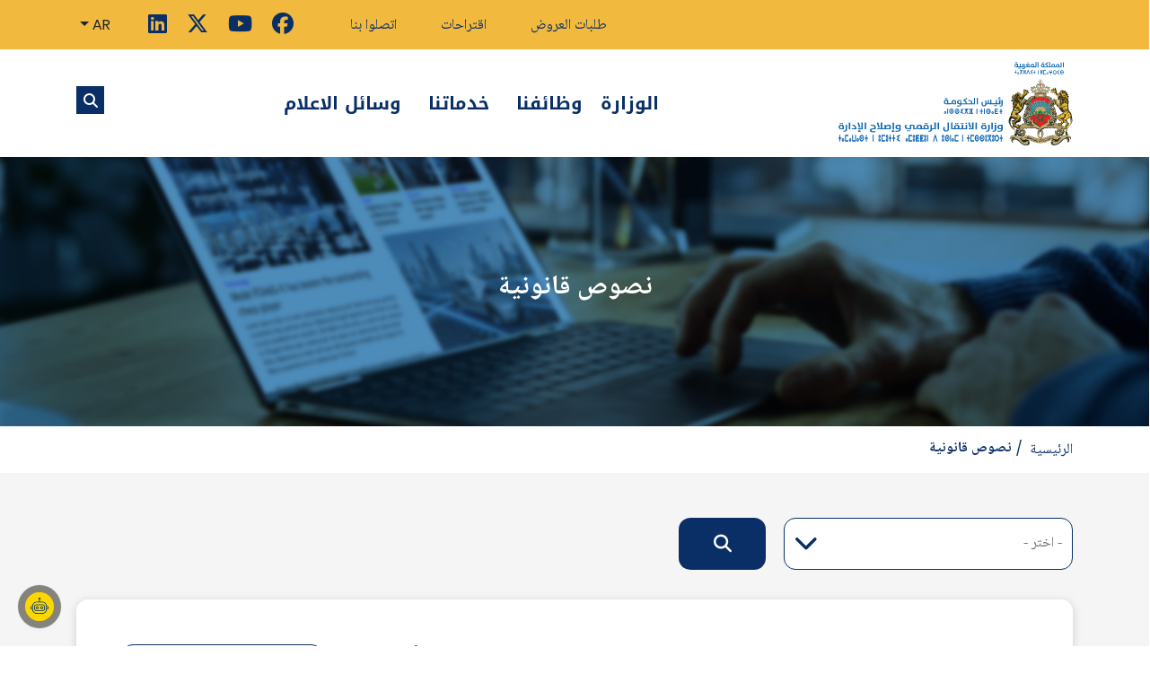

--- FILE ---
content_type: text/html;charset=UTF-8
request_url: https://mmsp.gov.ma/ar/%D9%86%D8%B5%D9%88%D8%B5-%D9%82%D8%A7%D9%86%D9%88%D9%86%D9%8A%D8%A9
body_size: 26538
content:
<!DOCTYPE html>
<html lang="ar" dir="rtl"><head><meta charset="utf-8"><noscript><style>form.antibot * :not(.antibot-message) { display: none !important; }</style>
</noscript><meta name="Generator" content="Drupal 10 (https://www.drupal.org)"><meta name="MobileOptimized" content="width"><meta name="HandheldFriendly" content="true"><meta name="viewport" content="width=device-width, initial-scale=1.0"><link rel="icon" href="/sites/default/files/fav.png" type="image/png"><meta charset="UTF-8"><meta http-equiv="X-UA-Compatible" content="IE=edge"><meta name="viewport" content="width=device-width, initial-scale=1.0"><title>نصوص قانونية | Ministère de la Transition Numérique et de la Réforme de l'Administration</title><link rel="stylesheet" media="all" href="/core/modules/system/css/components/align.module.css?t7bbs3"><link rel="stylesheet" media="all" href="/core/modules/system/css/components/fieldgroup.module.css?t7bbs3"><link rel="stylesheet" media="all" href="/core/modules/system/css/components/container-inline.module.css?t7bbs3"><link rel="stylesheet" media="all" href="/core/modules/system/css/components/clearfix.module.css?t7bbs3"><link rel="stylesheet" media="all" href="/core/modules/system/css/components/details.module.css?t7bbs3"><link rel="stylesheet" media="all" href="/core/modules/system/css/components/hidden.module.css?t7bbs3"><link rel="stylesheet" media="all" href="/core/modules/system/css/components/item-list.module.css?t7bbs3"><link rel="stylesheet" media="all" href="/core/modules/system/css/components/js.module.css?t7bbs3"><link rel="stylesheet" media="all" href="/core/modules/system/css/components/nowrap.module.css?t7bbs3"><link rel="stylesheet" media="all" href="/core/modules/system/css/components/position-container.module.css?t7bbs3"><link rel="stylesheet" media="all" href="/core/modules/system/css/components/reset-appearance.module.css?t7bbs3"><link rel="stylesheet" media="all" href="/core/modules/system/css/components/resize.module.css?t7bbs3"><link rel="stylesheet" media="all" href="/core/modules/system/css/components/system-status-counter.css?t7bbs3"><link rel="stylesheet" media="all" href="/core/modules/system/css/components/system-status-report-counters.css?t7bbs3"><link rel="stylesheet" media="all" href="/core/modules/system/css/components/system-status-report-general-info.css?t7bbs3"><link rel="stylesheet" media="all" href="/core/modules/system/css/components/tablesort.module.css?t7bbs3"><link rel="stylesheet" media="all" href="/sites/default/files/simple_menu_icons_css/menu_icons_1765804913.css?t7bbs3"><link rel="stylesheet" media="all" href="/core/modules/views/css/views.module.css?t7bbs3"><link rel="stylesheet" media="all" href="/themes/custom/dra/assets/css/owl.carousel.min.css?t7bbs3"><link rel="stylesheet" media="all" href="/themes/custom/dra/assets/css/owl.theme.default.min.css?t7bbs3"><link rel="stylesheet" media="all" href="/themes/custom/dra/assets/css/bootstrap.min.css?t7bbs3"><link rel="stylesheet" media="all" href="/themes/custom/dra/assets/css/all.min.css?t7bbs3"><link rel="stylesheet" media="all" href="/themes/custom/dra/assets/css/style.css?t7bbs3"><link rel="stylesheet" media="all" href="/themes/custom/dra/assets/css/responsive.css?t7bbs3"><link rel="stylesheet" media="all" href="/themes/custom/dra/assets/css/style-rtl.css?t7bbs3"><script type="text/javascript">

                    window.rsConf = {general: {usePost: true}};

                </script><script src="//f1-af.readspeaker.com/script/13188/webReader/webReader.js?pids=wr" type="text/javascript"></script><script type="text/javascript">

  var _gaq = _gaq || [];
  _gaq.push(['_setAccount', 'UA-20498231-1']);
  _gaq.push(['_trackPageview']);

  (function() {
    var ga = document.createElement('script'); ga.type = 'text/javascript'; ga.async = true;
    ga.src = ('https:' == document.location.protocol ? 'https://ssl' : 'http://www') + '.google-analytics.com/ga.js';
    var s = document.getElementsByTagName('script')[0]; s.parentNode.insertBefore(ga, s);
  })();

</script><!-- Google tag (gtag.js) --><script async src="https://www.googletagmanager.com/gtag/js?id=G-1DEVYY5QFK"></script><script>
  window.dataLayer = window.dataLayer || [];
  function gtag(){dataLayer.push(arguments);}
  gtag('js', new Date());

  gtag('config', 'G-1DEVYY5QFK');
</script></head><body>
        <a href="#main-content" class="visually-hidden focusable">
      تجاوز إلى المحتوى الرئيسي
    </a>
    
      <div class="dialog-off-canvas-main-canvas" data-off-canvas-main-canvas>
    

<header>

	<div class="none-resonsive">
					  <div>
    <div id="block-custommenustopheadermenublock">
  
    
      
<nav class="top-nav-bar">
    <div class="container">
        <div class="top-nav-bar-elements-wp">
                            <div class="top-nav-bar-list">
                                            <a href="/ar/%D8%B7%D9%84%D8%A8%D8%A7%D8%AA-%D8%A7%D9%84%D8%B9%D8%B1%D9%88%D8%B6" data-drupal-link-system-path="call-for-tenders">طلبات العروض</a>
                                            <a href="/ar/%D8%A7%D8%AA%D8%B5%D9%84?arg=suggestions#msg" data-drupal-link-query="{&quot;arg&quot;:&quot;suggestions&quot;}" data-drupal-link-system-path="webform/contact">اقتراحات</a>
                                            <a href="/ar/%D8%A7%D8%AA%D8%B5%D9%84" data-drupal-link-system-path="webform/contact">اتصلوا بنا</a>
                                    </div>
                        <div class="top-nav-bar-social-media">
                <div id="block-customblockssocialnetworksblock">
  
    
      

<a target="_blank" href="https://www.facebook.com/Reformeadministration"><i class="fa-brands fa-facebook"></i></a>
<a target="_blank" href="https://www.youtube.com/channel/UC6PhpJlxC70V4h9o9mbjQyw"><i class="fa-brands fa-youtube"></i></a>
<a target="_blank" href="https://mobile.twitter.com/ministere_tnra"><i class="fa-brands fa-x-twitter"></i></a>
<a target="_blank" href="https://ma.linkedin.com/company/reformeadministration"><i class="fa-brands fa-linkedin"></i></a>
  </div>

            </div>
            <div class="dropdown top-nav-bar-dropd-down">

                <div class="language-switcher-language-url" id="block-languageswitcher" role="navigation">
  
    
      
<button class="btn dropdown-toggle" type="button" id="dropdownMenuButton" data-toggle="dropdown" aria-haspopup="true" aria-expanded="false">
        AR
    </button>
    <div class="dropdown-menu" aria-labelledby="dropdownMenuButton">
                    <a href="/fr/textes-juridiques" class="language-link" hreflang="fr" data-drupal-link-system-path="legal_texts">FR</a>
                    <a href="/amz/legal_texts" class="language-link" hreflang="amz" data-drupal-link-system-path="legal_texts">AMZ</a>
            </div>



  </div>


            </div>
        </div>
    </div>
</nav>
  </div>

  </div>

			</div>

	
		<div class="menu--bar">
			<div class="main--menu-container container">
								<div id="main-menu-responsive">
					<div class="container flex-responsive">
						<span class="btn-menu-left" onclick="openNav()">☰
						</span>
					</div>
					<div class="menu-mobile-show">
						<div id="mySidenav" class="sidenav">
							<a href="javascript:void(0)" class="closebtn" onclick="closeNav()">×</a>
							<ul id="menu-second-main-mobile" class="list list-unstyled list-product-nav">
								  <div>
    <div id="block-custommenusmenuministereblock">
  
    
      

      <div class="menu--block menu-default" id="submenu-desktop">

      <div class="menu--block-title"> <span> الوزارة </span></div>

      
        <div class="menu-subs-overlay menu-level-1">
          <div class="menu-subs-inner">
                        <ul>
                                  
                    <li class="menu-subs-col"> 
                      <div class="menu--item">
                        <div class="menu--item-title"> <span> الوزيرة  </span></div>


                            <div class="menu--item-subs menu-level-2">

                              <ul> 

                                  
                                        <li>
                                          <div class="sub-menu-item">
                                            <div class="sub-menu-item-title"><a href="/ar/%D8%A7%D9%84%D9%88%D8%B2%D9%8A%D8%B1%D8%A9" data-drupal-link-system-path="node/55">السيرة الذاتية</a> </div>
                                          </div>

                                        </li>

                                    
                                        <li>
                                          <div class="sub-menu-item">
                                            <div class="sub-menu-item-title"><a href="/ar/%D8%A7%D9%84%D9%88%D8%B2%D8%B1%D8%A7%D8%A1-%D8%A7%D9%84%D8%B3%D8%A7%D8%A8%D9%82%D9%88%D9%86" data-drupal-link-system-path="past-ministers">الوزراء السابقون </a> </div>
                                          </div>

                                        </li>

                                                                      
                              
                              </ul>
                            </div>


                      </div>
                    </li>
                    
                    


                                  
                    <li class="menu-subs-col"> 
                      <div class="menu--item">
                        <div class="menu--item-title"> <span> التعريف بالوزارة  </span></div>


                            <div class="menu--item-subs menu-level-2">

                              <ul> 

                                  
                                        <li>
                                          <div class="sub-menu-item">
                                            <div class="sub-menu-item-title"><a href="/ar/%D9%86%D8%A8%D8%B0%D8%A9-%D8%AA%D8%A7%D8%B1%D9%8A%D8%AE%D9%8A%D8%A9" data-drupal-link-system-path="node/56">نبذة تاريخية</a> </div>
                                          </div>

                                        </li>

                                    
                                        <li>
                                          <div class="sub-menu-item">
                                            <div class="sub-menu-item-title"><a href="/ar/%D8%A7%D9%84%D9%85%D9%87%D8%A7%D9%85" data-drupal-link-system-path="node/85">المهام</a> </div>
                                          </div>

                                        </li>

                                    
                                        <li>
                                          <div class="sub-menu-item">
                                            <div class="sub-menu-item-title"><a href="/ar/organigramme-du-ministere" data-drupal-link-system-path="node/61465">الهيكل التنظيمي للوزارة</a> </div>
                                          </div>

                                        </li>

                                    
                                        <li>
                                          <div class="sub-menu-item">
                                            <div class="sub-menu-item-title"><a href="/ar/%D8%A7%D9%84%D9%87%D9%8A%D9%83%D9%84-%D8%A7%D9%84%D8%AA%D9%86%D8%B8%D9%8A%D9%85%D9%8A-%D9%84%D9%84%D9%85%D8%AF%D9%8A%D8%B1%D9%8A%D8%A7%D8%AA" data-drupal-link-system-path="organizational-chart-of-the-directorates">الهيكل التنظيمي للمديريات</a> </div>
                                          </div>

                                        </li>

                                                                      
                              
                              </ul>
                            </div>


                      </div>
                    </li>
                    
                    


                                  
                    <li class="menu-subs-col"> 
                      <div class="menu--item">
                        <div class="menu--item-title"> <span> الموارد البشرية  </span></div>


                            <div class="menu--item-subs menu-level-2">

                              <ul> 

                                  
                                        <li>
                                          <div class="sub-menu-item">
                                            <div class="sub-menu-item-title"><a href="/ar/%D9%85%D8%A8%D8%A7%D8%B1%D9%8A%D8%A7%D8%AA-%D9%88%D8%A7%D9%85%D8%AA%D8%AD%D8%A7%D9%86%D8%A7%D8%AA-%D8%A7%D9%84%D9%83%D9%81%D8%A7%D8%A1%D8%A9-%D8%A7%D9%84%D9%85%D9%87%D9%86%D9%8A%D8%A9" data-drupal-link-system-path="node/59739">مباريات وامتحانات الكفاءة المهنية</a> </div>
                                          </div>

                                        </li>

                                    
                                        <li>
                                          <div class="sub-menu-item">
                                            <div class="sub-menu-item-title"><a href="/ar/%D8%A7%D9%84%D8%AA%D8%B1%D8%B4%D9%8A%D8%AD-%D9%84%D9%85%D9%86%D8%A7%D8%B5%D8%A8-%D8%B9%D9%84%D9%8A%D8%A7" title="الإعلان عن شغور المناصب العليا ومناصب المسؤولية" data-drupal-link-system-path="node/59770">الترشيح لمناصب عليا</a> </div>
                                          </div>

                                        </li>

                                    
                                        <li>
                                          <div class="sub-menu-item">
                                            <div class="sub-menu-item-title"><a href="/ar/%D8%A7%D9%84%D8%AA%D8%B1%D8%B4%D9%8A%D8%AD-%D9%84%D9%85%D9%86%D8%A7%D8%B5%D8%A8-%D8%A7%D9%84%D9%85%D8%B3%D8%A4%D9%88%D9%84%D9%8A%D8%A9" data-drupal-link-system-path="node/61019">الترشيح لمناصب المسؤولية</a> </div>
                                          </div>

                                        </li>

                                    
                                        <li>
                                          <div class="sub-menu-item">
                                            <div class="sub-menu-item-title"><a href="/ar/%D8%A7%D9%84%D9%85%D9%88%D8%A7%D8%B1%D8%AF-%D8%A7%D9%84%D8%A8%D8%B4%D8%B1%D9%8A%D8%A9-%D8%A8%D8%A7%D9%84%D8%A3%D8%B1%D9%82%D8%A7%D9%85" data-drupal-link-system-path="node/4116">الموارد البشرية بالأرقام</a> </div>
                                          </div>

                                        </li>

                                                                      
                              
                              </ul>
                            </div>


                      </div>
                    </li>
                    
                    


                                  
                    <li class="menu-subs-col"> 
                      <div class="menu--item">
                        <div class="menu--item-title"> <span> الموارد المالية  </span></div>


                            <div class="menu--item-subs menu-level-2">

                              <ul> 

                                  
                                        <li>
                                          <div class="sub-menu-item">
                                            <div class="sub-menu-item-title"><a href="/ar/%D8%B7%D9%84%D8%A8%D8%A7%D8%AA-%D8%A7%D9%84%D8%B9%D8%B1%D9%88%D8%B6" data-drupal-link-system-path="call-for-tenders">طلبات العروض</a> </div>
                                          </div>

                                        </li>

                                    
                                        <li>
                                          <div class="sub-menu-item">
                                            <div class="sub-menu-item-title"><a href="/ar/%D9%85%D8%B4%D8%B1%D9%88%D8%B9-%D8%A7%D9%84%D8%A3%D8%AF%D8%A7%D8%A1" data-drupal-link-system-path="node/4105">مشروع نجاعة الأداء</a> </div>
                                          </div>

                                        </li>

                                    
                                        <li>
                                          <div class="sub-menu-item">
                                            <div class="sub-menu-item-title"><a href="/ar/%D8%A7%D9%84%D8%A8%D8%B1%D9%86%D8%A7%D9%85%D8%AC-%D8%A7%D9%84%D8%AA%D9%88%D9%82%D8%B9%D9%8A-%D9%84%D9%84%D8%B5%D9%81%D9%82%D8%A7%D8%AA" data-drupal-link-system-path="node/60006">البرنامج التوقعي للصفقات</a> </div>
                                          </div>

                                        </li>

                                    
                                        <li>
                                          <div class="sub-menu-item">
                                            <div class="sub-menu-item-title"><a href="/ar/%D8%A7%D9%84%D9%85%D9%8A%D8%B2%D8%A7%D9%86%D9%8A%D8%A9-%D8%A7%D9%84%D8%B3%D9%86%D9%88%D9%8A%D8%A9" data-drupal-link-system-path="node/144">الميزانية السنوية</a> </div>
                                          </div>

                                        </li>

                                                                      
                              
                              </ul>
                            </div>


                      </div>
                    </li>
                    
                    


                                                                            


                                                                            


                
                <li class="menu-subs-col">
                  <div class="menu--items-no-child">
                    
                      <div class="menu--item-no-child">
                        <div class="menu--item-no-child-url"><a href="/ar/%D9%88%D9%83%D8%A7%D9%84%D8%A9-%D8%A7%D9%84%D8%AA%D9%86%D9%85%D9%8A%D8%A9-%D8%A7%D9%84%D8%B1%D9%82%D9%85%D9%8A%D8%A9" data-drupal-link-system-path="node/203">وكالة التنمية الرقمية</a> </div>
                      </div>

                    
                      <div class="menu--item-no-child">
                        <div class="menu--item-no-child-url"><a href="/ar/%D8%A7%D9%84%D9%88%D9%83%D8%A7%D9%84%D8%A9-%D8%A7%D9%84%D9%88%D8%B7%D9%86%D9%8A%D8%A9-%D9%84%D8%AA%D9%82%D9%86%D9%8A%D9%86-%D8%A7%D9%84%D9%85%D9%88%D8%A7%D8%B5%D9%84%D8%A7%D8%AA" data-drupal-link-system-path="node/217">الوكالة الوطنية لتقنين المواصلات</a> </div>
                      </div>

                    

                  </div>

                </li>

            </ul>

          
          </div>
        </div>


      
    </div>
  
        <!-- LE MINISTÈRE -->
    <li class="loop-mobile"> <a href="#" class="list-product-cat">الوزارة<span class="glyphicon glyphicon-menu-down pull-right" aria-hidden="true"><i class="fa fa-chevron-down"></i></span> </a>
            <ul class="list list-unstyled list-product-subnav">
                        <li class="menu-item-has-children  li_with_arrow"> 

          <a href="#" class="list-product-cat">الوزيرة</a>
          <ul class="list list-unstyled list-product-subnav">

            <li>
                           <a href="#"></a><a href="/ar/%D8%A7%D9%84%D9%88%D8%B2%D9%8A%D8%B1%D8%A9" data-drupal-link-system-path="node/55">السيرة الذاتية</a>
                            <a href="#"></a><a href="/ar/%D8%A7%D9%84%D9%88%D8%B2%D8%B1%D8%A7%D8%A1-%D8%A7%D9%84%D8%B3%D8%A7%D8%A8%D9%82%D9%88%D9%86" data-drupal-link-system-path="past-ministers">الوزراء السابقون </a>
                          </li>

          </ul>
          
        </li>

        
                        <li class="menu-item-has-children  li_with_arrow"> 

          <a href="#" class="list-product-cat">التعريف بالوزارة</a>
          <ul class="list list-unstyled list-product-subnav">

            <li>
                           <a href="#"></a><a href="/ar/%D9%86%D8%A8%D8%B0%D8%A9-%D8%AA%D8%A7%D8%B1%D9%8A%D8%AE%D9%8A%D8%A9" data-drupal-link-system-path="node/56">نبذة تاريخية</a>
                            <a href="#"></a><a href="/ar/%D8%A7%D9%84%D9%85%D9%87%D8%A7%D9%85" data-drupal-link-system-path="node/85">المهام</a>
                            <a href="#"></a><a href="/ar/organigramme-du-ministere" data-drupal-link-system-path="node/61465">الهيكل التنظيمي للوزارة</a>
                            <a href="#"></a><a href="/ar/%D8%A7%D9%84%D9%87%D9%8A%D9%83%D9%84-%D8%A7%D9%84%D8%AA%D9%86%D8%B8%D9%8A%D9%85%D9%8A-%D9%84%D9%84%D9%85%D8%AF%D9%8A%D8%B1%D9%8A%D8%A7%D8%AA" data-drupal-link-system-path="organizational-chart-of-the-directorates">الهيكل التنظيمي للمديريات</a>
                          </li>

          </ul>
          
        </li>

        
                        <li class="menu-item-has-children  li_with_arrow"> 

          <a href="#" class="list-product-cat">الموارد البشرية</a>
          <ul class="list list-unstyled list-product-subnav">

            <li>
                           <a href="#"></a><a href="/ar/%D9%85%D8%A8%D8%A7%D8%B1%D9%8A%D8%A7%D8%AA-%D9%88%D8%A7%D9%85%D8%AA%D8%AD%D8%A7%D9%86%D8%A7%D8%AA-%D8%A7%D9%84%D9%83%D9%81%D8%A7%D8%A1%D8%A9-%D8%A7%D9%84%D9%85%D9%87%D9%86%D9%8A%D8%A9" data-drupal-link-system-path="node/59739">مباريات وامتحانات الكفاءة المهنية</a>
                            <a href="#"></a><a href="/ar/%D8%A7%D9%84%D8%AA%D8%B1%D8%B4%D9%8A%D8%AD-%D9%84%D9%85%D9%86%D8%A7%D8%B5%D8%A8-%D8%B9%D9%84%D9%8A%D8%A7" title="الإعلان عن شغور المناصب العليا ومناصب المسؤولية" data-drupal-link-system-path="node/59770">الترشيح لمناصب عليا</a>
                            <a href="#"></a><a href="/ar/%D8%A7%D9%84%D8%AA%D8%B1%D8%B4%D9%8A%D8%AD-%D9%84%D9%85%D9%86%D8%A7%D8%B5%D8%A8-%D8%A7%D9%84%D9%85%D8%B3%D8%A4%D9%88%D9%84%D9%8A%D8%A9" data-drupal-link-system-path="node/61019">الترشيح لمناصب المسؤولية</a>
                            <a href="#"></a><a href="/ar/%D8%A7%D9%84%D9%85%D9%88%D8%A7%D8%B1%D8%AF-%D8%A7%D9%84%D8%A8%D8%B4%D8%B1%D9%8A%D8%A9-%D8%A8%D8%A7%D9%84%D8%A3%D8%B1%D9%82%D8%A7%D9%85" data-drupal-link-system-path="node/4116">الموارد البشرية بالأرقام</a>
                          </li>

          </ul>
          
        </li>

        
                        <li class="menu-item-has-children  li_with_arrow"> 

          <a href="#" class="list-product-cat">الموارد المالية</a>
          <ul class="list list-unstyled list-product-subnav">

            <li>
                           <a href="#"></a><a href="/ar/%D8%B7%D9%84%D8%A8%D8%A7%D8%AA-%D8%A7%D9%84%D8%B9%D8%B1%D9%88%D8%B6" data-drupal-link-system-path="call-for-tenders">طلبات العروض</a>
                            <a href="#"></a><a href="/ar/%D9%85%D8%B4%D8%B1%D9%88%D8%B9-%D8%A7%D9%84%D8%A3%D8%AF%D8%A7%D8%A1" data-drupal-link-system-path="node/4105">مشروع نجاعة الأداء</a>
                            <a href="#"></a><a href="/ar/%D8%A7%D9%84%D8%A8%D8%B1%D9%86%D8%A7%D9%85%D8%AC-%D8%A7%D9%84%D8%AA%D9%88%D9%82%D8%B9%D9%8A-%D9%84%D9%84%D8%B5%D9%81%D9%82%D8%A7%D8%AA" data-drupal-link-system-path="node/60006">البرنامج التوقعي للصفقات</a>
                            <a href="#"></a><a href="/ar/%D8%A7%D9%84%D9%85%D9%8A%D8%B2%D8%A7%D9%86%D9%8A%D8%A9-%D8%A7%D9%84%D8%B3%D9%86%D9%88%D9%8A%D8%A9" data-drupal-link-system-path="node/144">الميزانية السنوية</a>
                          </li>

          </ul>
          
        </li>

        
                                  
                                  
                <li class="menu-subs-col">
          <div class="menu--items-no-child">
            
              <div class="menu--item-no-child">
                <div class="menu--item-no-child-url"><a href="/ar/%D9%88%D9%83%D8%A7%D9%84%D8%A9-%D8%A7%D9%84%D8%AA%D9%86%D9%85%D9%8A%D8%A9-%D8%A7%D9%84%D8%B1%D9%82%D9%85%D9%8A%D8%A9" data-drupal-link-system-path="node/203">وكالة التنمية الرقمية</a> </div>
              </div>

            
              <div class="menu--item-no-child">
                <div class="menu--item-no-child-url"><a href="/ar/%D8%A7%D9%84%D9%88%D9%83%D8%A7%D9%84%D8%A9-%D8%A7%D9%84%D9%88%D8%B7%D9%86%D9%8A%D8%A9-%D9%84%D8%AA%D9%82%D9%86%D9%8A%D9%86-%D8%A7%D9%84%D9%85%D9%88%D8%A7%D8%B5%D9%84%D8%A7%D8%AA" data-drupal-link-system-path="node/217">الوكالة الوطنية لتقنين المواصلات</a> </div>
              </div>

            

          </div>
        </li>

      </ul>
      <!-- /.list-product-subnav -->
    </li>
  

  </div>
<div id="block-custommenusmenunosmetiersblock">
  
    
      
      <div class="metiers--menu-block menu--block" id="submenu-desktop"> 

      <div class="menu--block-title"> <span> وظائفنا </span></div>

      
        <div class="menu-subs-overlay menu-level-1">
          <div class="menu-subs-inner">


            <div class="metiers--menu-left-nav">

              
              
              <ul>
                                     
                      <li> 
                        <div class="left-nav-item">
                            <div class="left-nav-item-title">  <a href="">الانتقال الرقمي</a> </div>


                                                          <div class="left-nav-item-subs menu-level-2">   

                                    
                                       

                                    



                                                                        <div class="left-nav-col">
                                                                                                                              
                                              
                                              <div class="left-nav-sub-item parent-menu--item has-children">
                                                    <div class="menu-sub-item-title"> <span> الحكومة الإلكترونية </span></div>
                                              </div>
                                              
                                              




                                              
                                              



                                                




                                                                                            





                                              







                                                                                                                                                                    
                                                            <div class="left-nav-sub-item">
                                                                <div class="menu-sub-item-link"> <a href="/ar/%D9%88%D8%B8%D8%A7%D8%A6%D9%81%D9%86%D8%A7/%D8%AA%D8%A8%D8%B3%D9%8A%D8%B7-%D9%88%D8%B1%D9%82%D9%85%D9%86%D8%A9-%D8%A7%D9%84%D9%85%D8%B3%D8%A7%D8%B1%D8%A7%D8%AA-%D8%A7%D9%84%D8%A5%D8%AF%D8%A7%D8%B1%D9%8A%D8%A9" data-drupal-link-system-path="node/171">تبسيط ورقمنة المسارات الإدارية</a> </div>
                                                            </div>

                                                            
                                                            





                                                          


                                                                                                                    
                                                          
                                                          











                                                                                                                      
                                                            <div class="left-nav-sub-item">
                                                                <div class="menu-sub-item-link"> <a href="/ar/%D9%88%D8%B8%D8%A7%D8%A6%D9%81%D9%86%D8%A7/%D8%A7%D9%84%D9%85%D9%86%D8%B5%D8%A7%D8%AA-%D8%A7%D9%84%D8%B1%D9%82%D9%85%D9%8A%D8%A9-%D8%A7%D9%84%D9%85%D8%B4%D8%AA%D8%B1%D9%83%D8%A9" data-drupal-link-system-path="node/61045">المنصات الرقمية المشتركة</a> </div>
                                                            </div>

                                                            
                                                            





                                                          


                                                                                                                    
                                                          
                                                          











                                                                                                                      
                                                            <div class="left-nav-sub-item">
                                                                <div class="menu-sub-item-link"> <a href="/ar/%D9%88%D8%B8%D8%A7%D8%A6%D9%81%D9%86%D8%A7/%D8%AA%D8%AF%D8%A8%D9%8A%D8%B1-%D8%A7%D9%84%D8%B9%D9%84%D8%A7%D9%82%D8%A7%D8%AA-%D9%85%D8%B9-%D8%A7%D9%84%D9%85%D8%B1%D8%AA%D9%81%D9%82%D9%8A%D9%86" data-drupal-link-system-path="node/61047">تدبير العلاقات مع المرتفقين</a> </div>
                                                            </div>

                                                            
                                                            





                                                          


                                                                                                                    
                                                          
                                                          











                                                          
                                                                                                                                                                                  
                                              
                                                <div class="left-nav-sub-item  parent-menu--item">
                                                      <div class="menu-sub-item-title">  <a href="/ar/%D9%88%D8%B8%D8%A7%D8%A6%D9%81%D9%86%D8%A7/%D8%AA%D8%B1%D8%AD%D9%8A%D9%84-%D8%A7%D9%84%D8%AE%D8%AF%D9%85%D8%A7%D8%AA-%D9%88%D8%AA%D8%B5%D8%AF%D9%8A%D8%B1-%D8%A7%D9%84%D8%B1%D9%82%D9%85%D9%86%D8%A9" data-drupal-link-system-path="node/61081">ترحيل الخدمات وتصدير الرقمنة</a> </div>
                                                </div>

                                              




                                              
                                              



                                                




                                                                                            





                                              







                                                                                                                                                                                
                                              
                                                <div class="left-nav-sub-item  parent-menu--item">
                                                      <div class="menu-sub-item-title">  <a href="/ar/%D9%88%D8%B8%D8%A7%D8%A6%D9%81%D9%86%D8%A7/%D8%A7%D9%84%D9%85%D9%82%D8%A7%D9%88%D9%84%D8%A7%D8%AA-%D8%A7%D9%84%D9%86%D8%A7%D8%B4%D8%A6%D8%A9" data-drupal-link-system-path="node/61096">المقاولات الناشئة</a> </div>
                                                </div>

                                              




                                              
                                              



                                                                                                  </div>
<!---                                                  <div class="menu-media-img-box left-nav-col">
                                                    <img src="/themes/custom/dra/assets/images/digital-administration.png" alt="Logo" />
                                                  </div> -->
                                                  <div class="left-nav-col">
                                                  
                                                




                                                                                            





                                              







                                                                                                                                                                                
                                              
                                              <div class="left-nav-sub-item parent-menu--item has-children">
                                                    <div class="menu-sub-item-title"> <span> المقاولات الرقمية </span></div>
                                              </div>
                                              
                                              




                                              
                                              



                                                




                                                                                            





                                              







                                                                                                                                                                    
                                                            <div class="left-nav-sub-item">
                                                                <div class="menu-sub-item-link"> <a href="/ar/%D9%88%D8%B8%D8%A7%D8%A6%D9%81%D9%86%D8%A7/%D9%85%D9%88%D8%A7%D9%83%D8%A8%D8%A9-%D8%B1%D9%82%D9%85%D9%86%D8%A9-%D8%A7%D9%84%D9%85%D9%82%D8%A7%D9%88%D9%84%D8%A7%D8%AA-%D8%A7%D9%84%D8%B5%D8%BA%D8%B1%D9%89-%D9%88%D8%A7%D9%84%D9%85%D8%AA%D9%88%D8%B3%D8%B7%D8%A9" data-drupal-link-system-path="node/61097">مواكبة رقمنة المقاولات الصغرى والمتوسطة</a> </div>
                                                            </div>

                                                            
                                                            





                                                          


                                                                                                                    
                                                          
                                                          











                                                                                                                      
                                                            <div class="left-nav-sub-item">
                                                                <div class="menu-sub-item-link"> <a href="/ar/%D9%88%D8%B8%D8%A7%D8%A6%D9%81%D9%86%D8%A7/%D8%AA%D8%B9%D8%B2%D9%8A%D8%B2-%D8%A7%D9%84%D9%85%D9%82%D8%A7%D9%88%D9%84%D8%A7%D8%AA-%D8%A7%D9%84%D8%B5%D8%BA%D9%8A%D8%B1%D8%A9-%D9%88%D8%A7%D9%84%D9%85%D8%AA%D9%88%D8%B3%D8%B7%D8%A9" data-drupal-link-system-path="node/61098">تعزيز المقاولات الصغيرة والمتوسطة </a> </div>
                                                            </div>

                                                            
                                                            





                                                          


                                                                                                                    
                                                          
                                                          











                                                          
                                                                                                                                                                                  
                                              
                                                <div class="left-nav-sub-item  parent-menu--item">
                                                      <div class="menu-sub-item-title">  <a href="/ar/%D9%88%D8%B8%D8%A7%D8%A6%D9%81%D9%86%D8%A7/%D8%A7%D9%84%D8%AE%D8%AF%D9%85%D8%A7%D8%AA-%D8%A7%D9%84%D8%B3%D8%AD%D8%A7%D8%A8%D9%8A%D8%A9" data-drupal-link-system-path="node/61099">الخدمات السحابية</a> </div>
                                                </div>

                                              




                                              
                                              



                                                




                                                                                            





                                              







                                                                                                                                                                                
                                              
                                                <div class="left-nav-sub-item  parent-menu--item">
                                                      <div class="menu-sub-item-title">  <a href="/ar/%D9%88%D8%B8%D8%A7%D8%A6%D9%81%D9%86%D8%A7/%D8%A7%D9%84%D8%A7%D8%AA%D8%B5%D8%A7%D9%84%D8%A7%D8%AA" data-drupal-link-system-path="node/61082">الاتصالات</a> </div>
                                                </div>

                                              




                                              
                                              



                                                




                                                                                            





                                              







                                                                                                                                                                                
                                              
                                                <div class="left-nav-sub-item  parent-menu--item">
                                                      <div class="menu-sub-item-title">  <a href="/ar/%D9%88%D8%B8%D8%A7%D8%A6%D9%81%D9%86%D8%A7/%D8%A7%D9%84%D8%A5%D8%AF%D9%85%D8%A7%D8%AC-%D8%A7%D9%84%D8%B1%D9%82%D9%85%D9%8A" data-drupal-link-system-path="node/61090">الإدماج الرقمي</a> </div>
                                                </div>

                                              




                                              
                                              



                                                                                                  </div>
<!---                                                  <div class="menu-media-img-box left-nav-col">
                                                    <img src="/themes/custom/dra/assets/images/digital-administration.png" alt="Logo" />
                                                  </div> -->
                                                  <div class="left-nav-col">
                                                  
                                                




                                                                                            





                                              







                                                                                                                                                                                
                                              
                                              <div class="left-nav-sub-item parent-menu--item has-children">
                                                    <div class="menu-sub-item-title"> <span> المواهب الرقمية </span></div>
                                              </div>
                                              
                                              




                                              
                                              



                                                




                                                                                            





                                              







                                                                                                                                                                    
                                                            <div class="left-nav-sub-item">
                                                                <div class="menu-sub-item-link"> <a href="/ar/%D9%88%D8%B8%D8%A7%D8%A6%D9%81%D9%86%D8%A7/%D8%A7%D9%84%D8%AA%D9%83%D9%88%D9%8A%D9%86-%D8%A7%D9%84%D8%A3%D8%B3%D8%A7%D8%B3%D9%8A" data-drupal-link-system-path="node/61084">التكوين الأساسي</a> </div>
                                                            </div>

                                                            
                                                            





                                                          


                                                                                                                    
                                                          
                                                          











                                                                                                                      
                                                            <div class="left-nav-sub-item">
                                                                <div class="menu-sub-item-link"> <a href="/ar/%D9%88%D8%B8%D8%A7%D8%A6%D9%81%D9%86%D8%A7/%D8%AA%D8%B7%D9%88%D9%8A%D8%B1-%D8%A7%D9%84%D9%85%D9%87%D8%A7%D8%B1%D8%A7%D8%AA-%D9%88%D8%A5%D8%B9%D8%A7%D8%AF%D8%A9-%D8%AA%D8%A3%D9%87%D9%8A%D9%84%D9%87%D8%A7" data-drupal-link-system-path="node/61086">تطوير المهارات وإعادة تأهيلها</a> </div>
                                                            </div>

                                                            
                                                            





                                                          


                                                                                                                    
                                                          
                                                          











                                                                                                                      
                                                            <div class="left-nav-sub-item">
                                                                <div class="menu-sub-item-link"> <a href="/ar/%D9%88%D8%B8%D8%A7%D8%A6%D9%81%D9%86%D8%A7/%D8%A7%D9%84%D8%AA%D8%B1%D9%88%D9%8A%D8%AC-%D9%84%D9%84%D8%B9%D8%B1%D9%88%D8%B6-%D8%A7%D9%84%D8%B1%D9%82%D9%85%D9%8A%D8%A9" data-drupal-link-system-path="node/61087">الترويج للعروض الرقمية</a> </div>
                                                            </div>

                                                            
                                                            





                                                          


                                                                                                                    
                                                          
                                                          











                                                          
                                                                                                                                </div>
                              </div>

                            
                        </div>
                      </li>
                                     
                      <li> 
                        <div class="left-nav-item">
                            <div class="left-nav-item-title">  <a href="">إصلاح الإدارة</a> </div>


                                                          <div class="left-nav-item-subs menu-level-2">   

                                    
                                      
                                    



                                                                        <div class="left-nav-col">
                                                                                                                              
                                              
                                                <div class="left-nav-sub-item  parent-menu--item">
                                                      <div class="menu-sub-item-title">  <a href="/ar/%D9%85%D9%8A%D8%AB%D8%A7%D9%82-%D8%A7%D9%84%D9%85%D8%B1%D8%A7%D9%81%D9%82-%D8%A7%D9%84%D8%B9%D9%85%D9%88%D9%85%D9%8A%D8%A9" data-drupal-link-system-path="node/4121">ميثاق المرافق العمومية</a> </div>
                                                </div>

                                              




                                              



                                                





                                                                                            





                                              







                                                                                                                                                                                
                                              
                                                <div class="left-nav-sub-item  parent-menu--item">
                                                      <div class="menu-sub-item-title">  <a href="/ar/%D9%88%D8%B8%D8%A7%D8%A6%D9%81%D9%86%D8%A7/%D8%A7%D9%84%D8%AA%D9%86%D8%B8%D9%8A%D9%85-%D8%A7%D9%84%D8%A5%D8%AF%D8%A7%D8%B1%D9%8A" data-drupal-link-system-path="node/170"> تنظيم إدارات الدولة</a> </div>
                                                </div>

                                              




                                              



                                                





                                                                                            





                                              







                                                                                                                                                                                
                                              
                                                <div class="left-nav-sub-item  parent-menu--item">
                                                      <div class="menu-sub-item-title">  <a href="/ar/%D9%88%D8%B8%D8%A7%D8%A6%D9%81%D9%86%D8%A7/%D8%A7%D9%84%D9%84%D8%A7%D8%AA%D9%85%D8%B1%D9%83%D8%B2-%D8%A7%D9%84%D8%A7%D8%AF%D8%A7%D8%B1%D9%8A" data-drupal-link-system-path="node/172">اللاتمركز الاداري</a> </div>
                                                </div>

                                              




                                              



                                                





                                                                                            





                                              







                                                                                                                                                                                
                                              
                                                <div class="left-nav-sub-item  parent-menu--item">
                                                      <div class="menu-sub-item-title">  <a href="/ar/%D9%88%D8%B8%D8%A7%D8%A6%D9%81%D9%86%D8%A7/%D8%B3%D8%A7%D8%B9%D8%A7%D8%AA-%D8%A7%D9%84%D8%B9%D9%85%D9%84-%D9%88%D8%A7%D9%84%D8%B9%D8%B7%D9%84-%D8%A7%D9%84%D8%B1%D8%B3%D9%85%D9%8A%D8%A9" data-drupal-link-system-path="node/61033">ساعات العمل والعطل الرسمية</a> </div>
                                                </div>

                                              




                                              



                                                





                                                                                            





                                              







                                                                                                                                                                                
                                              
                                                <div class="left-nav-sub-item  parent-menu--item">
                                                      <div class="menu-sub-item-title">  <a href="/ar/%D9%88%D8%B8%D8%A7%D8%A6%D9%81%D9%86%D8%A7/%D8%A7%D9%84%D8%AD%D9%82-%D9%81%D9%8A-%D8%A7%D9%84%D8%AD%D8%B5%D9%88%D9%84-%D8%B9%D9%84%D9%89-%D8%A7%D9%84%D9%85%D8%B9%D9%84%D9%88%D9%85%D8%A7%D8%AA" data-drupal-link-system-path="node/61039">الحق في الحصول على المعلومات</a> </div>
                                                </div>

                                              




                                              



                                                                                                  </div>
                                                  <div class="left-nav-col">
                                                  
                                                





                                                                                            





                                              







                                                                                                                                                                                
                                              
                                                <div class="left-nav-sub-item  parent-menu--item">
                                                      <div class="menu-sub-item-title">  <a href="/ar/%D9%88%D8%B8%D8%A7%D8%A6%D9%81%D9%86%D8%A7/%D8%A7%D9%84%D8%A3%D8%AE%D9%84%D8%A7%D9%82%D9%8A%D8%A7%D8%AA-%D9%88%D8%A7%D9%84%D9%88%D9%82%D8%A7%D9%8A%D8%A9-%D9%85%D9%86-%D8%A7%D9%84%D9%81%D8%B3%D8%A7%D8%AF-%D9%88%D9%85%D9%83%D8%A7%D9%81%D8%AD%D8%AA%D9%87" data-drupal-link-system-path="node/173">الأخلاقيات والوقاية من الفساد ومكافحته</a> </div>
                                                </div>

                                              




                                              



                                                





                                                                                            





                                              







                                                                                                                                                                                
                                              
                                                <div class="left-nav-sub-item  parent-menu--item">
                                                      <div class="menu-sub-item-title">  <a href="/ar/%D9%88%D8%B8%D8%A7%D8%A6%D9%81%D9%86%D8%A7/%D9%85%D8%A8%D8%A7%D8%AF%D8%B1%D8%A9-%D8%A7%D9%84%D8%B4%D8%B1%D8%A7%D9%83%D8%A9-%D9%85%D9%86-%D8%A3%D8%AC%D9%84-%D8%A7%D9%84%D8%AD%D9%83%D9%88%D9%85%D8%A9-%D8%A7%D9%84%D9%85%D9%86%D9%81%D8%AA%D8%AD%D8%A9" data-drupal-link-system-path="node/61042">مبادرة الشراكة من أجل الحكومة المنفتحة </a> </div>
                                                </div>

                                              




                                              



                                                





                                                                                            





                                              







                                                                                                                                                                                
                                              
                                                <div class="left-nav-sub-item  parent-menu--item">
                                                      <div class="menu-sub-item-title">  <a href="/ar/%D9%88%D8%B8%D8%A7%D8%A6%D9%81%D9%86%D8%A7/%D8%AF%D8%B9%D9%85-%D8%A7%D9%84%D8%A7%D8%A8%D8%AA%D9%83%D8%A7%D8%B1-%D8%A7%D9%84%D8%B9%D9%85%D9%88%D9%85%D9%8A" data-drupal-link-system-path="node/61043">دعم الابتكار العمومي</a> </div>
                                                </div>

                                              




                                              



                                                





                                                                                            





                                              







                                                                                                                                                                                
                                              
                                                <div class="left-nav-sub-item  parent-menu--item">
                                                      <div class="menu-sub-item-title">  <a href="/ar/%D9%88%D8%B8%D8%A7%D8%A6%D9%81%D9%86%D8%A7/%D9%85%D8%A4%D8%B3%D8%B3%D8%A7%D8%AA-%D8%A7%D9%84%D8%B1%D9%82%D8%A7%D8%A8%D8%A9-%D9%88%D8%A7%D9%84%D8%AA%D9%81%D8%AA%D9%8A%D8%B4" data-drupal-link-system-path="node/61102">مؤسسات الرقابة والتفتيش</a> </div>
                                                </div>

                                              




                                              



                                                





                                                                                            





                                              







                                                                                                                                                                                
                                              
                                                <div class="left-nav-sub-item  parent-menu--item">
                                                      <div class="menu-sub-item-title">  <a href="/ar/%D9%88%D8%B8%D8%A7%D8%A6%D9%81%D9%86%D8%A7/%D8%B5%D9%86%D8%AF%D9%88%D9%82-%D8%AA%D8%AD%D8%AF%D9%8A%D8%AB-%D8%A7%D9%84%D8%A7%D8%AF%D8%A7%D8%B1%D8%A9-%D8%A7%D9%84%D8%B9%D9%85%D9%88%D9%85%D9%8A%D8%A9" data-drupal-link-system-path="node/174">صندوق تحديث الادارة العمومية</a> </div>
                                                </div>

                                              




                                              



                                                                                                  </div>
                                                  <div class="left-nav-col">
                                                  
                                                





                                                                                            





                                              







                                                                                                                              </div>
                              </div>

                            
                        </div>
                      </li>
                                     
                      <li> 
                        <div class="left-nav-item">
                            <div class="left-nav-item-title">  <a href="/ar/%D8%A7%D9%84%D9%88%D8%B8%D9%8A%D9%81%D8%A9-%D8%A7%D9%84%D8%B9%D9%85%D9%88%D9%85%D9%8A%D8%A9" data-drupal-link-system-path="node/112">الوظيفة العمومية</a> </div>


                                                          <div class="left-nav-item-subs menu-level-2">   

                                    
                                      

                                    



                                                                        <div class="left-nav-col">
                                                                                                                              
                                              
                                              <div class="left-nav-sub-item parent-menu--item has-children">
                                                    <div class="menu-sub-item-title"> <span> الأنظمة الأساسية للموظفين والمسار المهني </span></div>
                                              </div>
                                              
                                              




                                              




                                                





                                                                                            





                                              







                                                                                                                                                                    
                                                            <div class="left-nav-sub-item">
                                                                <div class="menu-sub-item-link"> <a href="/ar/%D9%88%D8%B8%D8%A7%D8%A6%D9%81%D9%86%D8%A7/%D8%A7%D9%84%D9%86%D8%B8%D8%A7%D9%85-%D8%A7%D9%84%D8%A3%D8%B3%D8%A7%D8%B3%D9%8A-%D8%A7%D9%84%D8%B9%D8%A7%D9%85-%D9%84%D9%84%D9%88%D8%B8%D9%8A%D9%81%D8%A9-%D8%A7%D9%84%D8%B9%D9%85%D9%88%D9%85%D9%8A%D8%A9" data-drupal-link-system-path="node/145">النظام الأساسي العام للوظيفة العمومية</a> </div>
                                                            </div>

                                                            
                                                            





                                                          


                                                          




                                                            





                                                          











                                                                                                                      
                                                            <div class="left-nav-sub-item">
                                                                <div class="menu-sub-item-link"> <a href="/ar/%D9%88%D8%B8%D8%A7%D8%A6%D9%81%D9%86%D8%A7/%D8%A7%D9%84%D8%A3%D9%86%D8%B8%D9%85%D8%A9-%D8%A7%D9%84%D8%A3%D8%B3%D8%A7%D8%B3%D9%8A%D8%A9-%D8%A7%D9%84%D8%AE%D8%A7%D8%B5%D8%A9" data-drupal-link-system-path="node/153">الأنظمة الأساسية الخاصة بموظفي الإدارات العمومية</a> </div>
                                                            </div>

                                                            
                                                            





                                                          


                                                          




                                                            





                                                          











                                                                                                                      
                                                            <div class="left-nav-sub-item">
                                                                <div class="menu-sub-item-link"> <a href="/ar/%D9%88%D8%B8%D8%A7%D8%A6%D9%81%D9%86%D8%A7/%D8%A7%D9%84%D8%AA%D9%88%D8%B8%D9%8A%D9%81" data-drupal-link-system-path="node/154">التوظيف</a> </div>
                                                            </div>

                                                            
                                                            





                                                          


                                                          




                                                            





                                                          











                                                                                                                      
                                                            <div class="left-nav-sub-item">
                                                                <div class="menu-sub-item-link"> <a href="/ar/%D9%88%D8%B8%D8%A7%D8%A6%D9%81%D9%86%D8%A7/%D9%86%D8%B8%D8%A7%D9%85-%D8%A7%D9%84%D8%A3%D8%AC%D9%88%D8%B1-%D9%88%D8%A7%D9%84%D8%AA%D8%B9%D9%88%D9%8A%D8%B6%D8%A7%D8%AA" data-drupal-link-system-path="node/161">نظام الأجور والتعويضات</a> </div>
                                                            </div>

                                                            
                                                            





                                                          


                                                          




                                                            





                                                          











                                                                                                                      
                                                            <div class="left-nav-sub-item">
                                                                <div class="menu-sub-item-link"> <a href="/ar/%D9%88%D8%B8%D8%A7%D8%A6%D9%81%D9%86%D8%A7/%D8%A7%D9%84%D8%AA%D9%86%D9%82%D9%8A%D8%B7-%D9%88%D8%A7%D9%84%D8%AA%D9%82%D9%8A%D9%8A%D9%85" data-drupal-link-system-path="node/155">التنقيط والتقييم</a> </div>
                                                            </div>

                                                            
                                                            





                                                          


                                                          




                                                            





                                                          











                                                                                                                      
                                                            <div class="left-nav-sub-item">
                                                                <div class="menu-sub-item-link"> <a href="/ar/%D9%88%D8%B8%D8%A7%D8%A6%D9%81%D9%86%D8%A7/%D8%A7%D9%84%D8%AA%D8%B1%D9%82%D9%8A" data-drupal-link-system-path="node/156">الترقي</a> </div>
                                                            </div>

                                                            
                                                            





                                                          


                                                          




                                                            





                                                          











                                                                                                                      
                                                            <div class="left-nav-sub-item">
                                                                <div class="menu-sub-item-link"> <a href="/ar/%D9%88%D8%B8%D8%A7%D8%A6%D9%81%D9%86%D8%A7/%D8%A7%D9%84%D8%AD%D8%B1%D9%83%D9%8A%D8%A9" data-drupal-link-system-path="node/157"> الحركية</a> </div>
                                                            </div>

                                                            
                                                            





                                                          


                                                          




                                                            





                                                          











                                                                                                                      
                                                            <div class="left-nav-sub-item">
                                                                <div class="menu-sub-item-link"> <a href="/ar/%D9%88%D8%B8%D8%A7%D8%A6%D9%81%D9%86%D8%A7/%D8%A7%D9%84%D8%B1%D8%AE%D8%B5" data-drupal-link-system-path="node/158"> الرخص</a> </div>
                                                            </div>

                                                            
                                                            





                                                          


                                                          




                                                            





                                                          











                                                                                                                      
                                                            <div class="left-nav-sub-item">
                                                                <div class="menu-sub-item-link"> <a href="/ar/%D9%88%D8%B8%D8%A7%D8%A6%D9%81%D9%86%D8%A7/%D8%A7%D9%84%D9%86%D8%B8%D8%A7%D9%85-%D8%A7%D9%84%D8%AA%D8%A3%D8%AF%D9%8A%D8%A8%D9%8A" data-drupal-link-system-path="node/60999">النظام التأديبي</a> </div>
                                                            </div>

                                                            
                                                            





                                                          


                                                          




                                                            





                                                          











                                                                                                                      
                                                            <div class="left-nav-sub-item">
                                                                <div class="menu-sub-item-link"> <a href="/ar/%D9%88%D8%B8%D8%A7%D8%A6%D9%81%D9%86%D8%A7/%D8%A7%D9%84%D8%AA%D8%BA%D9%8A%D8%A8-%D8%BA%D9%8A%D8%B1-%D8%A7%D9%84%D9%85%D8%B4%D8%B1%D9%88%D8%B9-%D8%B9%D9%86-%D8%A7%D9%84%D8%B9%D9%85%D9%84" data-drupal-link-system-path="node/159">  التغيب غير المشروع عن العمل</a> </div>
                                                            </div>

                                                            
                                                            





                                                          


                                                          




                                                            





                                                          











                                                                                                                      
                                                            <div class="left-nav-sub-item">
                                                                <div class="menu-sub-item-link"> <a href="/ar/%D9%88%D8%B8%D8%A7%D8%A6%D9%81%D9%86%D8%A7/%D8%A7%D9%84%D8%A7%D8%AD%D8%AA%D9%8A%D8%A7%D8%B7-%D8%A7%D9%84%D8%A7%D8%AC%D8%AA%D9%85%D8%A7%D8%B9%D9%8A" data-drupal-link-system-path="node/160">الاحتياط الاجتماعي</a> </div>
                                                            </div>

                                                            
                                                            





                                                          


                                                          




                                                                                                                          </div>
                                                              <div class="left-nav-col">


                                                                                                                          
                                                            


                                                            





                                                          











                                                          
                                                                                                                                                                                  
                                              
                                                <div class="left-nav-sub-item  parent-menu--item">
                                                      <div class="menu-sub-item-title">  <a href="/ar/%D9%88%D8%B8%D8%A7%D8%A6%D9%81%D9%86%D8%A7/%D8%A7%D9%84%D8%AA%D8%B8%D9%84%D9%85%D8%A7%D8%AA-%D9%88-%D8%A7%D9%84%D9%85%D9%86%D8%A7%D8%B2%D8%B9%D8%A7%D8%AA" data-drupal-link-system-path="node/162">المراقبة والمنازعات والتظلمات</a> </div>
                                                </div>

                                              




                                              




                                                





                                                                                            





                                              







                                                                                                                                                                                
                                              
                                              <div class="left-nav-sub-item parent-menu--item has-children">
                                                    <div class="menu-sub-item-title"> <span> التكوين </span></div>
                                              </div>
                                              
                                              




                                              




                                                





                                                                                            





                                              







                                                                                                                                                                    
                                                            <div class="left-nav-sub-item">
                                                                <div class="menu-sub-item-link"> <a href="/ar/%D9%88%D8%B8%D8%A7%D8%A6%D9%81%D9%86%D8%A7/%D8%A7%D9%84%D9%84%D8%AC%D9%86%D8%A9-%D8%A7%D9%84%D9%85%D9%83%D9%84%D9%81%D8%A9-%D8%A8%D8%A7%D9%84%D8%AA%D9%83%D9%88%D9%8A%D9%86-%D8%A7%D9%84%D9%85%D8%B3%D8%AA%D9%85%D8%B1" data-drupal-link-system-path="node/163">التكوين المستمر</a> </div>
                                                            </div>

                                                            
                                                            





                                                          


                                                          




                                                            





                                                          











                                                                                                                      
                                                            <div class="left-nav-sub-item">
                                                                <div class="menu-sub-item-link"> <a href="/ar/%D9%88%D8%B8%D8%A7%D8%A6%D9%81%D9%86%D8%A7/%D8%A7%D9%84%D8%AF%D9%88%D8%B1%D8%A7%D8%AA-%D8%A7%D9%84%D8%AA%D8%AF%D8%B1%D9%8A%D8%A8%D9%8A%D8%A9" data-drupal-link-system-path="node/165">الدورات التدريبية</a> </div>
                                                            </div>

                                                            
                                                            





                                                          


                                                          




                                                            





                                                          











                                                                                                                      
                                                            <div class="left-nav-sub-item">
                                                                <div class="menu-sub-item-link"> <a href="">حصيلة التكوين المستمر</a> </div>
                                                            </div>

                                                            
                                                            





                                                          


                                                          




                                                            





                                                          











                                                          
                                                                                                                                                                                  
                                              
                                                <div class="left-nav-sub-item  parent-menu--item">
                                                      <div class="menu-sub-item-title">  <a href="/ar/%D9%88%D8%B8%D8%A7%D8%A6%D9%81%D9%86%D8%A7/%D8%A7%D9%84%D8%AA%D8%AF%D8%A8%D9%8A%D8%B1-%D8%A7%D9%84%D8%AA%D9%88%D9%82%D8%B9%D9%8A-%D9%84%D9%84%D9%88%D8%B8%D8%A7%D8%A6%D9%81-%D9%88%D8%A7%D9%84%D9%83%D9%81%D8%A7%D8%A1%D8%A7%D8%AA" data-drupal-link-system-path="node/166">التدبير التوقعي للوظائف والكفاءات</a> </div>
                                                </div>

                                              




                                              




                                                





                                                                                            





                                              







                                                                                                                                                                                
                                              
                                                <div class="left-nav-sub-item  parent-menu--item">
                                                      <div class="menu-sub-item-title">  <a href="/ar/%D9%88%D8%B8%D8%A7%D8%A6%D9%81%D9%86%D8%A7/%D9%85%D9%86%D8%A7%D8%B5%D8%A8-%D8%A7%D9%84%D9%85%D8%B3%D8%A4%D9%88%D9%84%D9%8A%D8%A9-%D9%88%D8%A7%D9%84%D9%85%D9%86%D8%A7%D8%B5%D8%A8-%D8%A7%D9%84%D8%B9%D9%84%D9%8A%D8%A7" data-drupal-link-system-path="node/168">المناصب العليا ومناصب المسؤولية</a> </div>
                                                </div>

                                              




                                              




                                                                                                  </div>
                                                  <div class="left-nav-col">


                                                                                                  
                                                


                                                





                                                                                            





                                              







                                                                                                                                                                                
                                              
                                              <div class="left-nav-sub-item parent-menu--item has-children">
                                                    <div class="menu-sub-item-title"> <span> المراصد </span></div>
                                              </div>
                                              
                                              




                                              




                                                





                                                                                            





                                              







                                                                                                                                                                    
                                                            <div class="left-nav-sub-item">
                                                                <div class="menu-sub-item-link"> <a href="/ar/%D9%88%D8%B8%D8%A7%D8%A6%D9%81%D9%86%D8%A7/%D8%A7%D9%84%D9%85%D8%B1%D8%B5%D8%AF-%D8%A7%D9%84%D9%88%D8%B7%D9%86%D9%8A-%D9%84%D9%84%D9%85%D8%B1%D8%A7%D9%81%D9%82-%D8%A7%D9%84%D8%B9%D9%85%D9%88%D9%85%D9%8A%D8%A9" data-drupal-link-system-path="node/61093">المرصد الوطني للمرافق العمومية</a> </div>
                                                            </div>

                                                            
                                                            





                                                          


                                                          




                                                            





                                                          











                                                                                                                      
                                                            <div class="left-nav-sub-item">
                                                                <div class="menu-sub-item-link"> <a href="/ar/%D8%AE%D8%AF%D9%85%D8%A7%D8%AA%D9%86%D8%A7/%D9%85%D8%B1%D8%B5%D8%AF-%D9%85%D9%82%D8%A7%D8%B1%D8%A8%D8%A9-%D8%A7%D9%84%D9%86%D9%88%D8%B9-%D8%A8%D8%A7%D9%84%D9%88%D8%B8%D9%8A%D9%81%D8%A9-%D8%A7%D9%84%D8%B9%D9%85%D9%88%D9%85%D9%8A%D8%A9" data-drupal-link-system-path="node/45">مرصد مقاربة النوع </a> </div>
                                                            </div>

                                                            
                                                            





                                                          


                                                          




                                                            





                                                          











                                                                                                                      
                                                            <div class="left-nav-sub-item">
                                                                <div class="menu-sub-item-link"> <a href="/ar/%D9%88%D8%B8%D8%A7%D8%A6%D9%81%D9%86%D8%A7/%D9%85%D9%88%D8%B8%D9%81%D9%88-%D8%A7%D9%84%D9%85%D9%88%D8%A7%D8%B1%D8%AF-%D8%A7%D9%84%D8%A8%D8%B4%D8%B1%D9%8A%D8%A9-%D9%81%D9%8A-%D8%A7%D9%84%D8%A5%D8%AF%D8%A7%D8%B1%D8%A9-%D8%A7%D9%84%D8%B9%D8%A7%D9%85%D8%A9" data-drupal-link-system-path="node/167">إحصائيات حول الموارد البشرية بالإدارات العمومية</a> </div>
                                                            </div>

                                                            
                                                            





                                                          


                                                          




                                                            





                                                          











                                                          
                                                                                                                                                                                  
                                              
                                              <div class="left-nav-sub-item parent-menu--item has-children">
                                                    <div class="menu-sub-item-title"> <span> الحوار الاجتماعي و الهيئات الإستشارية </span></div>
                                              </div>
                                              
                                              




                                              




                                                





                                                                                            





                                              







                                                                                                                                                                    
                                                            <div class="left-nav-sub-item">
                                                                <div class="menu-sub-item-link"> <a href="http://www.csfp.ma/" target="_blank">المجلس الأعلى للوظيفة العمومية</a> </div>
                                                            </div>

                                                            
                                                            





                                                          


                                                          




                                                            





                                                          











                                                                                                                      
                                                            <div class="left-nav-sub-item">
                                                                <div class="menu-sub-item-link"> <a href="/ar/%D9%88%D8%B8%D8%A7%D8%A6%D9%81%D9%86%D8%A7/%D8%A7%D9%84%D9%84%D8%AC%D8%A7%D9%86-%D8%A7%D9%84%D8%A5%D8%AF%D8%A7%D8%B1%D9%8A%D8%A9-%D8%A7%D9%84%D9%85%D8%AA%D8%B3%D8%A7%D9%88%D9%8A%D8%A9-%D8%A7%D9%84%D8%A3%D8%B9%D8%B6%D8%A7%D8%A1" data-drupal-link-system-path="node/169">اللجان الإدارية المتساوية الأعضاء</a> </div>
                                                            </div>

                                                            
                                                            





                                                          


                                                          




                                                            





                                                          











                                                                                                                      
                                                            <div class="left-nav-sub-item">
                                                                <div class="menu-sub-item-link"> <a href="/ar/%D8%A7%D9%84%D8%AD%D9%88%D8%A7%D8%B1-%D8%A7%D9%84%D8%A5%D8%AC%D8%AA%D9%85%D8%A7%D8%B9%D9%8A" data-drupal-link-system-path="node/4155">الحوار الإجتماعي</a> </div>
                                                            </div>

                                                            
                                                            





                                                          


                                                          




                                                            





                                                          











                                                          
                                                                                                                                </div>
                              </div>

                            
                        </div>
                      </li>
                                     
                      <li> 
                        <div class="left-nav-item">
                            <div class="left-nav-item-title">  <a href="">تنمية استعمال الأمازيغية</a> </div>


                                                          <div class="left-nav-item-subs menu-level-2">   

                                                                          
                                      
                                    



                                                                        <div class="left-nav-col">
                                                                                                                              
                                              
                                                <div class="left-nav-sub-item  parent-menu--item">
                                                      <div class="menu-sub-item-title">  <a href="/ar/%D9%88%D8%B8%D8%A7%D8%A6%D9%81%D9%86%D8%A7/%D8%A7%D9%84%D8%A5%D8%B7%D8%A7%D8%B1-%D8%A7%D9%84%D9%85%D8%B1%D8%AC%D8%B9%D9%8A" data-drupal-link-system-path="node/61029">الإطار المرجعي</a> </div>
                                                </div>

                                              




                                                                                            
                                                                                            
                                                                                            





                                              







                                                                                                                                                                                
                                              
                                                <div class="left-nav-sub-item  parent-menu--item">
                                                      <div class="menu-sub-item-title">  <a href="/ar/%D9%88%D8%B8%D8%A7%D8%A6%D9%81%D9%86%D8%A7/%D9%88%D8%B1%D8%B4-%D8%AA%D9%81%D8%B9%D9%8A%D9%84-%D8%A7%D9%84%D8%B7%D8%A7%D8%A8%D8%B9-%D8%A7%D9%84%D8%B1%D8%B3%D9%85%D9%8A-%D9%84%D9%84%D8%A3%D9%85%D8%A7%D8%B2%D9%8A%D8%BA%D9%8A%D8%A9" data-drupal-link-system-path="node/61030">ورش تفعيل الطابع الرسمي للأمازيغية</a> </div>
                                                </div>

                                              




                                                                                            
                                                                                            
                                                                                            





                                              







                                                                                                                                                                                
                                              
                                                <div class="left-nav-sub-item  parent-menu--item">
                                                      <div class="menu-sub-item-title">  <a href="/ar/%D9%88%D8%B8%D8%A7%D8%A6%D9%81%D9%86%D8%A7/%D8%A2%D9%84%D9%8A%D8%A7%D8%AA-%D8%A7%D9%84%D8%AA%D9%86%D9%81%D9%8A%D8%B0" data-drupal-link-system-path="node/61031">آليات التنفيذ</a> </div>
                                                </div>

                                              




                                                                                            
                                                                                            
                                                                                            





                                              







                                                                                                                              </div>
                              </div>

                            
                        </div>
                      </li>
                  
              </ul>
          
            </div>
          </div>
        </div>

      
    </div>
              <li class="loop-mobile" id="nos-metire"> <a href="#" class="list-product-cat">وظائفنا<span class="glyphicon glyphicon-menu-down pull-right" aria-hidden="true"><i class="fa fa-chevron-down"></i></span> </a>
          <ul class="list list-unstyled list-product-subnav">
                                                               <li class="menu-item-has-children  li_with_arrow nos-metire--element"> 
                   <a href="" class="list-product-cat">الانتقال الرقمي</a> 
                                     <ul class="list list-unstyled  list-product-subnav">
                     
                        
                                                                                   <li class="nos-metire-li-last nos-metire-li li_with_arrow">
                      
                        
                             

                                 <span class="list-product-cat-a"> الحكومة الإلكترونية </span> 
                               
                              
                                                                                          
                            <ul class="list list-unstyled list-product-subnav-ul">
                              
                                  <li>
                                                                                                            <a href="/ar/%D9%88%D8%B8%D8%A7%D8%A6%D9%81%D9%86%D8%A7/%D8%AA%D8%A8%D8%B3%D9%8A%D8%B7-%D9%88%D8%B1%D9%82%D9%85%D9%86%D8%A9-%D8%A7%D9%84%D9%85%D8%B3%D8%A7%D8%B1%D8%A7%D8%AA-%D8%A7%D9%84%D8%A5%D8%AF%D8%A7%D8%B1%D9%8A%D8%A9" data-drupal-link-system-path="node/171">تبسيط ورقمنة المسارات الإدارية</a> 
                                                                                                            <a href="/ar/%D9%88%D8%B8%D8%A7%D8%A6%D9%81%D9%86%D8%A7/%D8%A7%D9%84%D9%85%D9%86%D8%B5%D8%A7%D8%AA-%D8%A7%D9%84%D8%B1%D9%82%D9%85%D9%8A%D8%A9-%D8%A7%D9%84%D9%85%D8%B4%D8%AA%D8%B1%D9%83%D8%A9" data-drupal-link-system-path="node/61045">المنصات الرقمية المشتركة</a> 
                                                                                                            <a href="/ar/%D9%88%D8%B8%D8%A7%D8%A6%D9%81%D9%86%D8%A7/%D8%AA%D8%AF%D8%A8%D9%8A%D8%B1-%D8%A7%D9%84%D8%B9%D9%84%D8%A7%D9%82%D8%A7%D8%AA-%D9%85%D8%B9-%D8%A7%D9%84%D9%85%D8%B1%D8%AA%D9%81%D9%82%D9%8A%D9%86" data-drupal-link-system-path="node/61047">تدبير العلاقات مع المرتفقين</a> 
                                  
                                  </li>
                              </ul> 
                                                  </li>
                                                              <li class="nos-metire-li-last nos-metire-li li_with_arrow">
                      
                        
                            
                                 
                                  <a href="/ar/%D9%88%D8%B8%D8%A7%D8%A6%D9%81%D9%86%D8%A7/%D8%AA%D8%B1%D8%AD%D9%8A%D9%84-%D8%A7%D9%84%D8%AE%D8%AF%D9%85%D8%A7%D8%AA-%D9%88%D8%AA%D8%B5%D8%AF%D9%8A%D8%B1-%D8%A7%D9%84%D8%B1%D9%82%D9%85%D9%86%D8%A9" data-drupal-link-system-path="node/61081">ترحيل الخدمات وتصدير الرقمنة</a>  
                                 

                                                                                </li>
                                                              <li class="nos-metire-li-last nos-metire-li li_with_arrow">
                      
                        
                            
                                 
                                  <a href="/ar/%D9%88%D8%B8%D8%A7%D8%A6%D9%81%D9%86%D8%A7/%D8%A7%D9%84%D9%85%D9%82%D8%A7%D9%88%D9%84%D8%A7%D8%AA-%D8%A7%D9%84%D9%86%D8%A7%D8%B4%D8%A6%D8%A9" data-drupal-link-system-path="node/61096">المقاولات الناشئة</a>  
                                 

                                                                                </li>
                                                              <li class="nos-metire-li-last nos-metire-li li_with_arrow">
                      
                        
                             

                                 <span class="list-product-cat-a"> المقاولات الرقمية </span> 
                               
                              
                                                                                          
                            <ul class="list list-unstyled list-product-subnav-ul">
                              
                                  <li>
                                                                                                            <a href="/ar/%D9%88%D8%B8%D8%A7%D8%A6%D9%81%D9%86%D8%A7/%D9%85%D9%88%D8%A7%D9%83%D8%A8%D8%A9-%D8%B1%D9%82%D9%85%D9%86%D8%A9-%D8%A7%D9%84%D9%85%D9%82%D8%A7%D9%88%D9%84%D8%A7%D8%AA-%D8%A7%D9%84%D8%B5%D8%BA%D8%B1%D9%89-%D9%88%D8%A7%D9%84%D9%85%D8%AA%D9%88%D8%B3%D8%B7%D8%A9" data-drupal-link-system-path="node/61097">مواكبة رقمنة المقاولات الصغرى والمتوسطة</a> 
                                                                                                            <a href="/ar/%D9%88%D8%B8%D8%A7%D8%A6%D9%81%D9%86%D8%A7/%D8%AA%D8%B9%D8%B2%D9%8A%D8%B2-%D8%A7%D9%84%D9%85%D9%82%D8%A7%D9%88%D9%84%D8%A7%D8%AA-%D8%A7%D9%84%D8%B5%D8%BA%D9%8A%D8%B1%D8%A9-%D9%88%D8%A7%D9%84%D9%85%D8%AA%D9%88%D8%B3%D8%B7%D8%A9" data-drupal-link-system-path="node/61098">تعزيز المقاولات الصغيرة والمتوسطة </a> 
                                  
                                  </li>
                              </ul> 
                                                  </li>
                                                              <li class="nos-metire-li-last nos-metire-li li_with_arrow">
                      
                        
                            
                                 
                                  <a href="/ar/%D9%88%D8%B8%D8%A7%D8%A6%D9%81%D9%86%D8%A7/%D8%A7%D9%84%D8%AE%D8%AF%D9%85%D8%A7%D8%AA-%D8%A7%D9%84%D8%B3%D8%AD%D8%A7%D8%A8%D9%8A%D8%A9" data-drupal-link-system-path="node/61099">الخدمات السحابية</a>  
                                 

                                                                                </li>
                                                              <li class="nos-metire-li-last nos-metire-li li_with_arrow">
                      
                        
                            
                                 
                                  <a href="/ar/%D9%88%D8%B8%D8%A7%D8%A6%D9%81%D9%86%D8%A7/%D8%A7%D9%84%D8%A7%D8%AA%D8%B5%D8%A7%D9%84%D8%A7%D8%AA" data-drupal-link-system-path="node/61082">الاتصالات</a>  
                                 

                                                                                </li>
                                                              <li class="nos-metire-li-last nos-metire-li li_with_arrow">
                      
                        
                            
                                 
                                  <a href="/ar/%D9%88%D8%B8%D8%A7%D8%A6%D9%81%D9%86%D8%A7/%D8%A7%D9%84%D8%A5%D8%AF%D9%85%D8%A7%D8%AC-%D8%A7%D9%84%D8%B1%D9%82%D9%85%D9%8A" data-drupal-link-system-path="node/61090">الإدماج الرقمي</a>  
                                 

                                                                                </li>
                                                              <li class="nos-metire-li-last nos-metire-li li_with_arrow">
                      
                        
                             

                                 <span class="list-product-cat-a"> المواهب الرقمية </span> 
                               
                              
                                                                                          
                            <ul class="list list-unstyled list-product-subnav-ul">
                              
                                  <li>
                                                                                                            <a href="/ar/%D9%88%D8%B8%D8%A7%D8%A6%D9%81%D9%86%D8%A7/%D8%A7%D9%84%D8%AA%D9%83%D9%88%D9%8A%D9%86-%D8%A7%D9%84%D8%A3%D8%B3%D8%A7%D8%B3%D9%8A" data-drupal-link-system-path="node/61084">التكوين الأساسي</a> 
                                                                                                            <a href="/ar/%D9%88%D8%B8%D8%A7%D8%A6%D9%81%D9%86%D8%A7/%D8%AA%D8%B7%D9%88%D9%8A%D8%B1-%D8%A7%D9%84%D9%85%D9%87%D8%A7%D8%B1%D8%A7%D8%AA-%D9%88%D8%A5%D8%B9%D8%A7%D8%AF%D8%A9-%D8%AA%D8%A3%D9%87%D9%8A%D9%84%D9%87%D8%A7" data-drupal-link-system-path="node/61086">تطوير المهارات وإعادة تأهيلها</a> 
                                                                                                            <a href="/ar/%D9%88%D8%B8%D8%A7%D8%A6%D9%81%D9%86%D8%A7/%D8%A7%D9%84%D8%AA%D8%B1%D9%88%D9%8A%D8%AC-%D9%84%D9%84%D8%B9%D8%B1%D9%88%D8%B6-%D8%A7%D9%84%D8%B1%D9%82%D9%85%D9%8A%D8%A9" data-drupal-link-system-path="node/61087">الترويج للعروض الرقمية</a> 
                                  
                                  </li>
                              </ul> 
                                                  </li>
                                        
                      <!--  -->
                  </ul>
                                  </li>
                                           <li class="menu-item-has-children  li_with_arrow nos-metire--element"> 
                   <a href="" class="list-product-cat">إصلاح الإدارة</a> 
                                     <ul class="list list-unstyled  list-product-subnav">
                     
                        
                                                                                   <li class="nos-metire-li-last nos-metire-li li_with_arrow">
                      
                        
                            
                                 
                                  <a href="/ar/%D9%85%D9%8A%D8%AB%D8%A7%D9%82-%D8%A7%D9%84%D9%85%D8%B1%D8%A7%D9%81%D9%82-%D8%A7%D9%84%D8%B9%D9%85%D9%88%D9%85%D9%8A%D8%A9" data-drupal-link-system-path="node/4121">ميثاق المرافق العمومية</a>  
                                 

                                                                                </li>
                                                              <li class="nos-metire-li-last nos-metire-li li_with_arrow">
                      
                        
                            
                                 
                                  <a href="/ar/%D9%88%D8%B8%D8%A7%D8%A6%D9%81%D9%86%D8%A7/%D8%A7%D9%84%D8%AA%D9%86%D8%B8%D9%8A%D9%85-%D8%A7%D9%84%D8%A5%D8%AF%D8%A7%D8%B1%D9%8A" data-drupal-link-system-path="node/170"> تنظيم إدارات الدولة</a>  
                                 

                                                                                </li>
                                                              <li class="nos-metire-li-last nos-metire-li li_with_arrow">
                      
                        
                            
                                 
                                  <a href="/ar/%D9%88%D8%B8%D8%A7%D8%A6%D9%81%D9%86%D8%A7/%D8%A7%D9%84%D9%84%D8%A7%D8%AA%D9%85%D8%B1%D9%83%D8%B2-%D8%A7%D9%84%D8%A7%D8%AF%D8%A7%D8%B1%D9%8A" data-drupal-link-system-path="node/172">اللاتمركز الاداري</a>  
                                 

                                                                                </li>
                                                              <li class="nos-metire-li-last nos-metire-li li_with_arrow">
                      
                        
                            
                                 
                                  <a href="/ar/%D9%88%D8%B8%D8%A7%D8%A6%D9%81%D9%86%D8%A7/%D8%B3%D8%A7%D8%B9%D8%A7%D8%AA-%D8%A7%D9%84%D8%B9%D9%85%D9%84-%D9%88%D8%A7%D9%84%D8%B9%D8%B7%D9%84-%D8%A7%D9%84%D8%B1%D8%B3%D9%85%D9%8A%D8%A9" data-drupal-link-system-path="node/61033">ساعات العمل والعطل الرسمية</a>  
                                 

                                                                                </li>
                                                              <li class="nos-metire-li-last nos-metire-li li_with_arrow">
                      
                        
                            
                                 
                                  <a href="/ar/%D9%88%D8%B8%D8%A7%D8%A6%D9%81%D9%86%D8%A7/%D8%A7%D9%84%D8%AD%D9%82-%D9%81%D9%8A-%D8%A7%D9%84%D8%AD%D8%B5%D9%88%D9%84-%D8%B9%D9%84%D9%89-%D8%A7%D9%84%D9%85%D8%B9%D9%84%D9%88%D9%85%D8%A7%D8%AA" data-drupal-link-system-path="node/61039">الحق في الحصول على المعلومات</a>  
                                 

                                                                                </li>
                                                              <li class="nos-metire-li-last nos-metire-li li_with_arrow">
                      
                        
                            
                                 
                                  <a href="/ar/%D9%88%D8%B8%D8%A7%D8%A6%D9%81%D9%86%D8%A7/%D8%A7%D9%84%D8%A3%D8%AE%D9%84%D8%A7%D9%82%D9%8A%D8%A7%D8%AA-%D9%88%D8%A7%D9%84%D9%88%D9%82%D8%A7%D9%8A%D8%A9-%D9%85%D9%86-%D8%A7%D9%84%D9%81%D8%B3%D8%A7%D8%AF-%D9%88%D9%85%D9%83%D8%A7%D9%81%D8%AD%D8%AA%D9%87" data-drupal-link-system-path="node/173">الأخلاقيات والوقاية من الفساد ومكافحته</a>  
                                 

                                                                                </li>
                                                              <li class="nos-metire-li-last nos-metire-li li_with_arrow">
                      
                        
                            
                                 
                                  <a href="/ar/%D9%88%D8%B8%D8%A7%D8%A6%D9%81%D9%86%D8%A7/%D9%85%D8%A8%D8%A7%D8%AF%D8%B1%D8%A9-%D8%A7%D9%84%D8%B4%D8%B1%D8%A7%D9%83%D8%A9-%D9%85%D9%86-%D8%A3%D8%AC%D9%84-%D8%A7%D9%84%D8%AD%D9%83%D9%88%D9%85%D8%A9-%D8%A7%D9%84%D9%85%D9%86%D9%81%D8%AA%D8%AD%D8%A9" data-drupal-link-system-path="node/61042">مبادرة الشراكة من أجل الحكومة المنفتحة </a>  
                                 

                                                                                </li>
                                                              <li class="nos-metire-li-last nos-metire-li li_with_arrow">
                      
                        
                            
                                 
                                  <a href="/ar/%D9%88%D8%B8%D8%A7%D8%A6%D9%81%D9%86%D8%A7/%D8%AF%D8%B9%D9%85-%D8%A7%D9%84%D8%A7%D8%A8%D8%AA%D9%83%D8%A7%D8%B1-%D8%A7%D9%84%D8%B9%D9%85%D9%88%D9%85%D9%8A" data-drupal-link-system-path="node/61043">دعم الابتكار العمومي</a>  
                                 

                                                                                </li>
                                                              <li class="nos-metire-li-last nos-metire-li li_with_arrow">
                      
                        
                            
                                 
                                  <a href="/ar/%D9%88%D8%B8%D8%A7%D8%A6%D9%81%D9%86%D8%A7/%D9%85%D8%A4%D8%B3%D8%B3%D8%A7%D8%AA-%D8%A7%D9%84%D8%B1%D9%82%D8%A7%D8%A8%D8%A9-%D9%88%D8%A7%D9%84%D8%AA%D9%81%D8%AA%D9%8A%D8%B4" data-drupal-link-system-path="node/61102">مؤسسات الرقابة والتفتيش</a>  
                                 

                                                                                </li>
                                                              <li class="nos-metire-li-last nos-metire-li li_with_arrow">
                      
                        
                            
                                 
                                  <a href="/ar/%D9%88%D8%B8%D8%A7%D8%A6%D9%81%D9%86%D8%A7/%D8%B5%D9%86%D8%AF%D9%88%D9%82-%D8%AA%D8%AD%D8%AF%D9%8A%D8%AB-%D8%A7%D9%84%D8%A7%D8%AF%D8%A7%D8%B1%D8%A9-%D8%A7%D9%84%D8%B9%D9%85%D9%88%D9%85%D9%8A%D8%A9" data-drupal-link-system-path="node/174">صندوق تحديث الادارة العمومية</a>  
                                 

                                                                                </li>
                                        
                      <!--  -->
                  </ul>
                                  </li>
                                           <li class="menu-item-has-children  li_with_arrow nos-metire--element"> 
                   <a href="/ar/%D8%A7%D9%84%D9%88%D8%B8%D9%8A%D9%81%D8%A9-%D8%A7%D9%84%D8%B9%D9%85%D9%88%D9%85%D9%8A%D8%A9" class="list-product-cat" data-drupal-link-system-path="node/112">الوظيفة العمومية</a> 
                                     <ul class="list list-unstyled  list-product-subnav">
                     
                        
                                                                                   <li class="nos-metire-li-last nos-metire-li li_with_arrow">
                      
                        
                             

                                 <span class="list-product-cat-a"> الأنظمة الأساسية للموظفين والمسار المهني </span> 
                               
                              
                                                                                          
                            <ul class="list list-unstyled list-product-subnav-ul">
                              
                                  <li>
                                                                                                            <a href="/ar/%D9%88%D8%B8%D8%A7%D8%A6%D9%81%D9%86%D8%A7/%D8%A7%D9%84%D9%86%D8%B8%D8%A7%D9%85-%D8%A7%D9%84%D8%A3%D8%B3%D8%A7%D8%B3%D9%8A-%D8%A7%D9%84%D8%B9%D8%A7%D9%85-%D9%84%D9%84%D9%88%D8%B8%D9%8A%D9%81%D8%A9-%D8%A7%D9%84%D8%B9%D9%85%D9%88%D9%85%D9%8A%D8%A9" data-drupal-link-system-path="node/145">النظام الأساسي العام للوظيفة العمومية</a> 
                                                                                                            <a href="/ar/%D9%88%D8%B8%D8%A7%D8%A6%D9%81%D9%86%D8%A7/%D8%A7%D9%84%D8%A3%D9%86%D8%B8%D9%85%D8%A9-%D8%A7%D9%84%D8%A3%D8%B3%D8%A7%D8%B3%D9%8A%D8%A9-%D8%A7%D9%84%D8%AE%D8%A7%D8%B5%D8%A9" data-drupal-link-system-path="node/153">الأنظمة الأساسية الخاصة بموظفي الإدارات العمومية</a> 
                                                                                                            <a href="/ar/%D9%88%D8%B8%D8%A7%D8%A6%D9%81%D9%86%D8%A7/%D8%A7%D9%84%D8%AA%D9%88%D8%B8%D9%8A%D9%81" data-drupal-link-system-path="node/154">التوظيف</a> 
                                                                                                            <a href="/ar/%D9%88%D8%B8%D8%A7%D8%A6%D9%81%D9%86%D8%A7/%D9%86%D8%B8%D8%A7%D9%85-%D8%A7%D9%84%D8%A3%D8%AC%D9%88%D8%B1-%D9%88%D8%A7%D9%84%D8%AA%D8%B9%D9%88%D9%8A%D8%B6%D8%A7%D8%AA" data-drupal-link-system-path="node/161">نظام الأجور والتعويضات</a> 
                                                                                                            <a href="/ar/%D9%88%D8%B8%D8%A7%D8%A6%D9%81%D9%86%D8%A7/%D8%A7%D9%84%D8%AA%D9%86%D9%82%D9%8A%D8%B7-%D9%88%D8%A7%D9%84%D8%AA%D9%82%D9%8A%D9%8A%D9%85" data-drupal-link-system-path="node/155">التنقيط والتقييم</a> 
                                                                                                            <a href="/ar/%D9%88%D8%B8%D8%A7%D8%A6%D9%81%D9%86%D8%A7/%D8%A7%D9%84%D8%AA%D8%B1%D9%82%D9%8A" data-drupal-link-system-path="node/156">الترقي</a> 
                                                                                                            <a href="/ar/%D9%88%D8%B8%D8%A7%D8%A6%D9%81%D9%86%D8%A7/%D8%A7%D9%84%D8%AD%D8%B1%D9%83%D9%8A%D8%A9" data-drupal-link-system-path="node/157"> الحركية</a> 
                                                                                                            <a href="/ar/%D9%88%D8%B8%D8%A7%D8%A6%D9%81%D9%86%D8%A7/%D8%A7%D9%84%D8%B1%D8%AE%D8%B5" data-drupal-link-system-path="node/158"> الرخص</a> 
                                                                                                            <a href="/ar/%D9%88%D8%B8%D8%A7%D8%A6%D9%81%D9%86%D8%A7/%D8%A7%D9%84%D9%86%D8%B8%D8%A7%D9%85-%D8%A7%D9%84%D8%AA%D8%A3%D8%AF%D9%8A%D8%A8%D9%8A" data-drupal-link-system-path="node/60999">النظام التأديبي</a> 
                                                                                                            <a href="/ar/%D9%88%D8%B8%D8%A7%D8%A6%D9%81%D9%86%D8%A7/%D8%A7%D9%84%D8%AA%D8%BA%D9%8A%D8%A8-%D8%BA%D9%8A%D8%B1-%D8%A7%D9%84%D9%85%D8%B4%D8%B1%D9%88%D8%B9-%D8%B9%D9%86-%D8%A7%D9%84%D8%B9%D9%85%D9%84" data-drupal-link-system-path="node/159">  التغيب غير المشروع عن العمل</a> 
                                                                                                            <a href="/ar/%D9%88%D8%B8%D8%A7%D8%A6%D9%81%D9%86%D8%A7/%D8%A7%D9%84%D8%A7%D8%AD%D8%AA%D9%8A%D8%A7%D8%B7-%D8%A7%D9%84%D8%A7%D8%AC%D8%AA%D9%85%D8%A7%D8%B9%D9%8A" data-drupal-link-system-path="node/160">الاحتياط الاجتماعي</a> 
                                  
                                  </li>
                              </ul> 
                                                  </li>
                                                              <li class="nos-metire-li-last nos-metire-li li_with_arrow">
                      
                        
                            
                                 
                                  <a href="/ar/%D9%88%D8%B8%D8%A7%D8%A6%D9%81%D9%86%D8%A7/%D8%A7%D9%84%D8%AA%D8%B8%D9%84%D9%85%D8%A7%D8%AA-%D9%88-%D8%A7%D9%84%D9%85%D9%86%D8%A7%D8%B2%D8%B9%D8%A7%D8%AA" data-drupal-link-system-path="node/162">المراقبة والمنازعات والتظلمات</a>  
                                 

                                                                                </li>
                                                              <li class="nos-metire-li-last nos-metire-li li_with_arrow">
                      
                        
                             

                                 <span class="list-product-cat-a"> التكوين </span> 
                               
                              
                                                                                          
                            <ul class="list list-unstyled list-product-subnav-ul">
                              
                                  <li>
                                                                                                            <a href="/ar/%D9%88%D8%B8%D8%A7%D8%A6%D9%81%D9%86%D8%A7/%D8%A7%D9%84%D9%84%D8%AC%D9%86%D8%A9-%D8%A7%D9%84%D9%85%D9%83%D9%84%D9%81%D8%A9-%D8%A8%D8%A7%D9%84%D8%AA%D9%83%D9%88%D9%8A%D9%86-%D8%A7%D9%84%D9%85%D8%B3%D8%AA%D9%85%D8%B1" data-drupal-link-system-path="node/163">التكوين المستمر</a> 
                                                                                                            <a href="/ar/%D9%88%D8%B8%D8%A7%D8%A6%D9%81%D9%86%D8%A7/%D8%A7%D9%84%D8%AF%D9%88%D8%B1%D8%A7%D8%AA-%D8%A7%D9%84%D8%AA%D8%AF%D8%B1%D9%8A%D8%A8%D9%8A%D8%A9" data-drupal-link-system-path="node/165">الدورات التدريبية</a> 
                                                                                                            <a href="">حصيلة التكوين المستمر</a> 
                                  
                                  </li>
                              </ul> 
                                                  </li>
                                                              <li class="nos-metire-li-last nos-metire-li li_with_arrow">
                      
                        
                            
                                 
                                  <a href="/ar/%D9%88%D8%B8%D8%A7%D8%A6%D9%81%D9%86%D8%A7/%D8%A7%D9%84%D8%AA%D8%AF%D8%A8%D9%8A%D8%B1-%D8%A7%D9%84%D8%AA%D9%88%D9%82%D8%B9%D9%8A-%D9%84%D9%84%D9%88%D8%B8%D8%A7%D8%A6%D9%81-%D9%88%D8%A7%D9%84%D9%83%D9%81%D8%A7%D8%A1%D8%A7%D8%AA" data-drupal-link-system-path="node/166">التدبير التوقعي للوظائف والكفاءات</a>  
                                 

                                                                                </li>
                                                              <li class="nos-metire-li-last nos-metire-li li_with_arrow">
                      
                        
                            
                                 
                                  <a href="/ar/%D9%88%D8%B8%D8%A7%D8%A6%D9%81%D9%86%D8%A7/%D9%85%D9%86%D8%A7%D8%B5%D8%A8-%D8%A7%D9%84%D9%85%D8%B3%D8%A4%D9%88%D9%84%D9%8A%D8%A9-%D9%88%D8%A7%D9%84%D9%85%D9%86%D8%A7%D8%B5%D8%A8-%D8%A7%D9%84%D8%B9%D9%84%D9%8A%D8%A7" data-drupal-link-system-path="node/168">المناصب العليا ومناصب المسؤولية</a>  
                                 

                                                                                </li>
                                                              <li class="nos-metire-li-last nos-metire-li li_with_arrow">
                      
                        
                             

                                 <span class="list-product-cat-a"> المراصد </span> 
                               
                              
                                                                                          
                            <ul class="list list-unstyled list-product-subnav-ul">
                              
                                  <li>
                                                                                                            <a href="/ar/%D9%88%D8%B8%D8%A7%D8%A6%D9%81%D9%86%D8%A7/%D8%A7%D9%84%D9%85%D8%B1%D8%B5%D8%AF-%D8%A7%D9%84%D9%88%D8%B7%D9%86%D9%8A-%D9%84%D9%84%D9%85%D8%B1%D8%A7%D9%81%D9%82-%D8%A7%D9%84%D8%B9%D9%85%D9%88%D9%85%D9%8A%D8%A9" data-drupal-link-system-path="node/61093">المرصد الوطني للمرافق العمومية</a> 
                                                                                                            <a href="/ar/%D8%AE%D8%AF%D9%85%D8%A7%D8%AA%D9%86%D8%A7/%D9%85%D8%B1%D8%B5%D8%AF-%D9%85%D9%82%D8%A7%D8%B1%D8%A8%D8%A9-%D8%A7%D9%84%D9%86%D9%88%D8%B9-%D8%A8%D8%A7%D9%84%D9%88%D8%B8%D9%8A%D9%81%D8%A9-%D8%A7%D9%84%D8%B9%D9%85%D9%88%D9%85%D9%8A%D8%A9" data-drupal-link-system-path="node/45">مرصد مقاربة النوع </a> 
                                                                                                            <a href="/ar/%D9%88%D8%B8%D8%A7%D8%A6%D9%81%D9%86%D8%A7/%D9%85%D9%88%D8%B8%D9%81%D9%88-%D8%A7%D9%84%D9%85%D9%88%D8%A7%D8%B1%D8%AF-%D8%A7%D9%84%D8%A8%D8%B4%D8%B1%D9%8A%D8%A9-%D9%81%D9%8A-%D8%A7%D9%84%D8%A5%D8%AF%D8%A7%D8%B1%D8%A9-%D8%A7%D9%84%D8%B9%D8%A7%D9%85%D8%A9" data-drupal-link-system-path="node/167">إحصائيات حول الموارد البشرية بالإدارات العمومية</a> 
                                  
                                  </li>
                              </ul> 
                                                  </li>
                                                              <li class="nos-metire-li-last nos-metire-li li_with_arrow">
                      
                        
                             

                                 <span class="list-product-cat-a"> الحوار الاجتماعي و الهيئات الإستشارية </span> 
                               
                              
                                                                                          
                            <ul class="list list-unstyled list-product-subnav-ul">
                              
                                  <li>
                                                                                                            <a href="http://www.csfp.ma/" target="_blank">المجلس الأعلى للوظيفة العمومية</a> 
                                                                                                            <a href="/ar/%D9%88%D8%B8%D8%A7%D8%A6%D9%81%D9%86%D8%A7/%D8%A7%D9%84%D9%84%D8%AC%D8%A7%D9%86-%D8%A7%D9%84%D8%A5%D8%AF%D8%A7%D8%B1%D9%8A%D8%A9-%D8%A7%D9%84%D9%85%D8%AA%D8%B3%D8%A7%D9%88%D9%8A%D8%A9-%D8%A7%D9%84%D8%A3%D8%B9%D8%B6%D8%A7%D8%A1" data-drupal-link-system-path="node/169">اللجان الإدارية المتساوية الأعضاء</a> 
                                                                                                            <a href="/ar/%D8%A7%D9%84%D8%AD%D9%88%D8%A7%D8%B1-%D8%A7%D9%84%D8%A5%D8%AC%D8%AA%D9%85%D8%A7%D8%B9%D9%8A" data-drupal-link-system-path="node/4155">الحوار الإجتماعي</a> 
                                  
                                  </li>
                              </ul> 
                                                  </li>
                                        
                      <!--  -->
                  </ul>
                                  </li>
                                           <li class="menu-item-has-children  li_with_arrow nos-metire--element"> 
                   <a href="" class="list-product-cat">تنمية استعمال الأمازيغية</a> 
                                     <ul class="list list-unstyled  list-product-subnav">
                                            
                                                                                  <li class="nos-metire-li-last nos-metire-li li_with_arrow">
                      
                        
                            
                                 
                                  <a href="/ar/%D9%88%D8%B8%D8%A7%D8%A6%D9%81%D9%86%D8%A7/%D8%A7%D9%84%D8%A5%D8%B7%D8%A7%D8%B1-%D8%A7%D9%84%D9%85%D8%B1%D8%AC%D8%B9%D9%8A" data-drupal-link-system-path="node/61029">الإطار المرجعي</a>  
                                 

                                                                                </li>
                                                              <li class="nos-metire-li-last nos-metire-li li_with_arrow">
                      
                        
                            
                                 
                                  <a href="/ar/%D9%88%D8%B8%D8%A7%D8%A6%D9%81%D9%86%D8%A7/%D9%88%D8%B1%D8%B4-%D8%AA%D9%81%D8%B9%D9%8A%D9%84-%D8%A7%D9%84%D8%B7%D8%A7%D8%A8%D8%B9-%D8%A7%D9%84%D8%B1%D8%B3%D9%85%D9%8A-%D9%84%D9%84%D8%A3%D9%85%D8%A7%D8%B2%D9%8A%D8%BA%D9%8A%D8%A9" data-drupal-link-system-path="node/61030">ورش تفعيل الطابع الرسمي للأمازيغية</a>  
                                 

                                                                                </li>
                                                              <li class="nos-metire-li-last nos-metire-li li_with_arrow">
                      
                        
                            
                                 
                                  <a href="/ar/%D9%88%D8%B8%D8%A7%D8%A6%D9%81%D9%86%D8%A7/%D8%A2%D9%84%D9%8A%D8%A7%D8%AA-%D8%A7%D9%84%D8%AA%D9%86%D9%81%D9%8A%D8%B0" data-drupal-link-system-path="node/61031">آليات التنفيذ</a>  
                                 

                                                                                </li>
                                        
                      <!--  -->
                  </ul>
                                  </li>
                         
                      </ul>
          <!-- /.list-product-subnav -->
      </li>
    

  </div>
<div id="block-custommenusmenunosservicesblock">
  
    
      

      <div class="menu--block menu-default" id="submenu-desktop">

      <div class="menu--block-title"> <span> <a href="/ar/%D8%AE%D8%AF%D9%85%D8%A7%D8%AA%D9%86%D8%A7" data-drupal-link-system-path="our-services">خدماتنا</a> </span></div>

      
        <div class="menu-subs-overlay menu-level-1">
          <div class="menu-subs-inner">
            <ul>
                                
                    <li class="menu-subs-col col-with-img"> 
                      <div class="menu--item">
                        <div class="menu--item-title"> <span> خدمات للموظفين  </span></div>


                            <div class="menu--item-subs menu-level-2">
                              
                              <ul> 

                                  
                                        <li>
                                          <div class="sub-menu-item">
                                            <div class="sub-menu-item-title"><a href="/ar/%D8%AE%D8%AF%D9%85%D8%A7%D8%AA%D9%86%D8%A7/%D8%A8%D9%86%D9%83-%D8%A7%D9%84%D9%85%D8%B9%D8%B7%D9%8A%D8%A7%D8%AA-%D8%A7%D9%84%D9%82%D8%A7%D9%86%D9%88%D9%86%D9%8A%D8%A9" data-drupal-link-system-path="node/11">بنك المعطيات القانونية</a> </div>
                                          </div>

                                        </li>

                                    
                                        <li>
                                          <div class="sub-menu-item">
                                            <div class="sub-menu-item-title"><a href="/ar/%D8%AE%D8%AF%D9%85%D8%A7%D8%AA%D9%86%D8%A7/%D9%85%D9%85%D8%A7%D8%AB%D9%84%D8%A9-%D8%A7%D9%84%D8%A3%D8%AC%D8%B1%D8%A9" data-drupal-link-system-path="node/40">مماثلة الأجرة</a> </div>
                                          </div>

                                        </li>

                                    
                                        <li>
                                          <div class="sub-menu-item">
                                            <div class="sub-menu-item-title"><a href="/ar/%D8%AE%D8%AF%D9%85%D8%A7%D8%AA%D9%86%D8%A7/%D9%85%D9%85%D8%A7%D8%AB%D9%84%D8%A9-%D8%A7%D9%84%D9%85%D8%B9%D8%A7%D8%B4" data-drupal-link-system-path="node/46">مماثلة المعاش</a> </div>
                                          </div>

                                        </li>

                                    
                                        <li>
                                          <div class="sub-menu-item">
                                            <div class="sub-menu-item-title"><a href="/ar/%D8%AE%D8%AF%D9%85%D8%A7%D8%AA%D9%86%D8%A7/%D8%A8%D9%88%D8%A7%D8%A8%D8%A9-%D8%A7%D9%84%D8%AD%D9%83%D9%88%D9%85%D8%A9-%D8%A7%D9%84%D9%85%D9%86%D9%81%D8%AA%D8%AD%D8%A9" data-drupal-link-system-path="node/39">بوابة الحكومة المنفتحة</a> </div>
                                          </div>

                                        </li>

                                    
                                        <li>
                                          <div class="sub-menu-item">
                                            <div class="sub-menu-item-title"><a href="/ar/%D8%AE%D8%AF%D9%85%D8%A7%D8%AA%D9%86%D8%A7/%D8%A7%D9%84%D9%85%D8%B1%D8%AC%D8%B9-%D8%A7%D9%84%D9%85%D8%B4%D8%AA%D8%B1%D9%83-%D9%84%D9%84%D9%85%D9%88%D8%A7%D8%B1%D8%AF-%D8%A7%D9%84%D8%A8%D8%B4%D8%B1%D9%8A%D8%A9" data-drupal-link-system-path="node/38">المرجع المشترك للموارد البشرية</a> </div>
                                          </div>

                                        </li>

                                    
                                        <li>
                                          <div class="sub-menu-item">
                                            <div class="sub-menu-item-title"><a href="/ar/node/12" data-drupal-link-system-path="node/12">جائزة امتياز</a> </div>
                                          </div>

                                        </li>

                                    
                                        <li>
                                          <div class="sub-menu-item">
                                            <div class="sub-menu-item-title"><a href="/ar/%D8%AE%D8%AF%D9%85%D8%A7%D8%AA%D9%86%D8%A7/%D8%B5%D9%86%D8%AF%D9%88%D9%82-%D8%AA%D8%AD%D8%AF%D9%8A%D8%AB-%D8%A7%D9%84%D8%A7%D8%AF%D8%A7%D8%B1%D8%A9-%D8%A7%D9%84%D8%B9%D9%85%D9%88%D9%85%D9%8A%D8%A9" data-drupal-link-system-path="node/17">صندوق تحديث الادارة العمومية</a> </div>
                                          </div>

                                        </li>

                                    
                                        <li>
                                          <div class="sub-menu-item">
                                            <div class="sub-menu-item-title"><a href="/ar/%D8%AE%D8%AF%D9%85%D8%A7%D8%AA%D9%86%D8%A7/%D9%85%D9%88%D9%82%D8%B9-%D9%85%D9%83%D8%A7%D9%81%D8%AD%D8%A9-%D8%A7%D9%84%D9%81%D8%B3%D8%A7%D8%AF" data-drupal-link-system-path="node/16">موقع مكافحة الفساد</a> </div>
                                          </div>

                                        </li>

                                    
                                        <li>
                                          <div class="sub-menu-item">
                                            <div class="sub-menu-item-title"><a href="/ar/%D8%AE%D8%AF%D9%85%D8%A7%D8%AA%D9%86%D8%A7/%D8%A7%D9%84%D9%85%D8%AC%D9%84%D8%B3-%D8%A7%D9%84%D8%A3%D8%B9%D9%84%D9%89-%D9%84%D9%84%D9%88%D8%B8%D9%8A%D9%81%D8%A9-%D8%A7%D9%84%D8%B9%D9%85%D9%88%D9%85%D9%8A%D8%A9" data-drupal-link-system-path="node/44">المجلس الأعلى للوظيفة العمومية</a> </div>
                                          </div>

                                        </li>

                                    
                                        <li>
                                          <div class="sub-menu-item">
                                            <div class="sub-menu-item-title"><a href="/ar/%D8%AE%D8%AF%D9%85%D8%A7%D8%AA%D9%86%D8%A7/%D9%85%D8%B1%D8%B5%D8%AF-%D9%85%D9%82%D8%A7%D8%B1%D8%A8%D8%A9-%D8%A7%D9%84%D9%86%D9%88%D8%B9-%D8%A8%D8%A7%D9%84%D9%88%D8%B8%D9%8A%D9%81%D8%A9-%D8%A7%D9%84%D8%B9%D9%85%D9%88%D9%85%D9%8A%D8%A9" data-drupal-link-system-path="node/45">مرصد مقاربة النوع بالوظيفة العمومية</a> </div>
                                          </div>

                                        </li>

                                    
                                        <li>
                                          <div class="sub-menu-item">
                                            <div class="sub-menu-item-title"><a href="/ar/%D8%AE%D8%AF%D9%85%D8%A7%D8%AA%D9%86%D8%A7/%D9%85%D9%86%D8%B5%D8%A9-%D8%A7%D9%84%D8%AA%D8%A8%D8%A7%D8%AF%D9%84-%D9%84%D8%B4%D8%A8%D9%83%D8%A9-%D8%A7%D9%84%D8%AD%D9%82-%D9%81%D9%8A-%D8%A7%D9%84%D8%AD%D8%B5%D9%88%D9%84-%D8%B9%D9%84%D9%89-%D8%A7%D9%84%D9%85%D8%B9%D9%84%D9%88%D9%85%D8%A7%D8%AA" data-drupal-link-system-path="node/60027">منصة التبادل لشبكة الحق في الحصول على المعلومات</a> </div>
                                          </div>

                                        </li>

                                                                      
                              
                              </ul>
                            
                            </div>


                      </div>
                      <div class="menu-media-img-box">
                        
                                                                                    <img src="https://www.mmsp.gov.ma/sites/default/files/menu_icons/nos-service-img-0_0.png">
                                                  
                      </div>
                    </li>
                                  
                    <li class="menu-subs-col col-with-img"> 
                      <div class="menu--item">
                        <div class="menu--item-title"> <span> خدمات للمواطنين  </span></div>


                            <div class="menu--item-subs menu-level-2">
                              
                              <ul> 

                                  
                                        <li>
                                          <div class="sub-menu-item">
                                            <div class="sub-menu-item-title"><a href="/ar/%D8%AE%D8%AF%D9%85%D8%A7%D8%AA%D9%86%D8%A7/%D8%A7%D9%84%D8%A8%D9%88%D8%A7%D8%A8%D8%A9-%D8%A7%D9%84%D9%88%D8%B7%D9%86%D9%8A%D8%A9-%D8%A5%D8%AF%D8%A7%D8%B1%D8%AA%D9%8A" data-drupal-link-system-path="node/42">البوابة الوطنية إدارتي</a> </div>
                                          </div>

                                        </li>

                                    
                                        <li>
                                          <div class="sub-menu-item">
                                            <div class="sub-menu-item-title"><a href="/ar/%D8%AE%D8%AF%D9%85%D8%A7%D8%AA%D9%86%D8%A7/%D8%A7%D9%84%D8%A8%D9%88%D8%A7%D8%A8%D8%A9-%D8%A7%D9%84%D9%88%D8%B7%D9%86%D9%8A%D8%A9-%D9%84%D9%84%D8%B4%D9%83%D8%A7%D9%8A%D8%A7%D8%AA" data-drupal-link-system-path="node/47">البوابة الوطنية للشكايات</a> </div>
                                          </div>

                                        </li>

                                    
                                        <li>
                                          <div class="sub-menu-item">
                                            <div class="sub-menu-item-title"><a href="/ar/%D8%AE%D8%AF%D9%85%D8%A7%D8%AA%D9%86%D8%A7/%D9%85%D9%88%D9%82%D8%B9-%D8%A7%D9%84%D8%AA%D8%B4%D8%BA%D9%8A%D9%84-%D8%A7%D9%84%D8%B9%D9%85%D9%88%D9%85%D9%8A" data-drupal-link-system-path="node/48">بوابة التشغيل العمومي</a> </div>
                                          </div>

                                        </li>

                                    
                                        <li>
                                          <div class="sub-menu-item">
                                            <div class="sub-menu-item-title"><a href="/ar/%D8%AE%D8%AF%D9%85%D8%A7%D8%AA%D9%86%D8%A7/%D8%A8%D9%88%D8%A7%D8%A8%D8%A9-%D8%A7%D9%84%D8%AD%D8%B5%D9%88%D9%84-%D8%B9%D9%84%D9%89-%D8%A7%D9%84%D9%85%D8%B9%D9%84%D9%88%D9%85%D8%A7%D8%AA-%D8%B4%D9%81%D8%A7%D9%81%D9%8A%D8%A9" data-drupal-link-system-path="node/49">بوابة الحصول على المعلومات شفافية</a> </div>
                                          </div>

                                        </li>

                                    
                                        <li>
                                          <div class="sub-menu-item">
                                            <div class="sub-menu-item-title"><a href="/ar/%D8%AE%D8%AF%D9%85%D8%A7%D8%AA%D9%86%D8%A7/%D9%85%D8%B1%D9%83%D8%B2-%D8%A7%D9%84%D8%A7%D8%AA%D8%B5%D8%A7%D9%84-%D9%88-%D8%A7%D9%84%D8%AA%D9%88%D8%AC%D9%8A%D9%87-%D8%A7%D9%84%D8%A5%D8%AF%D8%A7%D8%B1%D9%8A" data-drupal-link-system-path="node/50">مركز الاتصال و التوجيه الإداري</a> </div>
                                          </div>

                                        </li>

                                    
                                        <li>
                                          <div class="sub-menu-item">
                                            <div class="sub-menu-item-title"><a href="/ar/%D8%AE%D8%AF%D9%85%D8%A7%D8%AA%D9%86%D8%A7/%D8%A8%D9%88%D8%A7%D8%A8%D8%A9-%D8%A7%D9%84%D8%A8%D9%8A%D8%A7%D9%86%D8%A7%D8%AA-%D8%A7%D9%84%D9%85%D9%83%D8%A7%D9%86%D9%8A%D8%A9" data-drupal-link-system-path="node/51">بوابة البيانات المكانية</a> </div>
                                          </div>

                                        </li>

                                                                      
                              
                              </ul>
                            
                            </div>


                      </div>
                      <div class="menu-media-img-box">
                        
                                                                                    <img src="https://www.mmsp.gov.ma/sites/default/files/menu_icons/nos-service-img-1_0.png">
                                                  
                      </div>
                    </li>
                                  
                

            </ul>

          
          </div>
        </div>


      
    </div>
  
          <!-- LE MINISTÈRE -->
    <li class="loop-mobile"> <a href="#" class="list-product-cat">خدماتنا<span class="glyphicon glyphicon-menu-down pull-right" aria-hidden="true"><i class="fa fa-chevron-down"></i></span> </a>
      <ul class="list list-unstyled list-product-subnav">
                        <li class="menu-item-has-children  li_with_arrow"> 
          <a href="#" class="list-product-cat">خدمات للموظفين</a>
          <ul class="list list-unstyled list-product-subnav">
            <li>
                           <a href="#"></a><a href="/ar/%D8%AE%D8%AF%D9%85%D8%A7%D8%AA%D9%86%D8%A7/%D8%A8%D9%86%D9%83-%D8%A7%D9%84%D9%85%D8%B9%D8%B7%D9%8A%D8%A7%D8%AA-%D8%A7%D9%84%D9%82%D8%A7%D9%86%D9%88%D9%86%D9%8A%D8%A9" data-drupal-link-system-path="node/11">بنك المعطيات القانونية</a>
                            <a href="#"></a><a href="/ar/%D8%AE%D8%AF%D9%85%D8%A7%D8%AA%D9%86%D8%A7/%D9%85%D9%85%D8%A7%D8%AB%D9%84%D8%A9-%D8%A7%D9%84%D8%A3%D8%AC%D8%B1%D8%A9" data-drupal-link-system-path="node/40">مماثلة الأجرة</a>
                            <a href="#"></a><a href="/ar/%D8%AE%D8%AF%D9%85%D8%A7%D8%AA%D9%86%D8%A7/%D9%85%D9%85%D8%A7%D8%AB%D9%84%D8%A9-%D8%A7%D9%84%D9%85%D8%B9%D8%A7%D8%B4" data-drupal-link-system-path="node/46">مماثلة المعاش</a>
                            <a href="#"></a><a href="/ar/%D8%AE%D8%AF%D9%85%D8%A7%D8%AA%D9%86%D8%A7/%D8%A8%D9%88%D8%A7%D8%A8%D8%A9-%D8%A7%D9%84%D8%AD%D9%83%D9%88%D9%85%D8%A9-%D8%A7%D9%84%D9%85%D9%86%D9%81%D8%AA%D8%AD%D8%A9" data-drupal-link-system-path="node/39">بوابة الحكومة المنفتحة</a>
                            <a href="#"></a><a href="/ar/%D8%AE%D8%AF%D9%85%D8%A7%D8%AA%D9%86%D8%A7/%D8%A7%D9%84%D9%85%D8%B1%D8%AC%D8%B9-%D8%A7%D9%84%D9%85%D8%B4%D8%AA%D8%B1%D9%83-%D9%84%D9%84%D9%85%D9%88%D8%A7%D8%B1%D8%AF-%D8%A7%D9%84%D8%A8%D8%B4%D8%B1%D9%8A%D8%A9" data-drupal-link-system-path="node/38">المرجع المشترك للموارد البشرية</a>
                            <a href="#"></a><a href="/ar/node/12" data-drupal-link-system-path="node/12">جائزة امتياز</a>
                            <a href="#"></a><a href="/ar/%D8%AE%D8%AF%D9%85%D8%A7%D8%AA%D9%86%D8%A7/%D8%B5%D9%86%D8%AF%D9%88%D9%82-%D8%AA%D8%AD%D8%AF%D9%8A%D8%AB-%D8%A7%D9%84%D8%A7%D8%AF%D8%A7%D8%B1%D8%A9-%D8%A7%D9%84%D8%B9%D9%85%D9%88%D9%85%D9%8A%D8%A9" data-drupal-link-system-path="node/17">صندوق تحديث الادارة العمومية</a>
                            <a href="#"></a><a href="/ar/%D8%AE%D8%AF%D9%85%D8%A7%D8%AA%D9%86%D8%A7/%D9%85%D9%88%D9%82%D8%B9-%D9%85%D9%83%D8%A7%D9%81%D8%AD%D8%A9-%D8%A7%D9%84%D9%81%D8%B3%D8%A7%D8%AF" data-drupal-link-system-path="node/16">موقع مكافحة الفساد</a>
                            <a href="#"></a><a href="/ar/%D8%AE%D8%AF%D9%85%D8%A7%D8%AA%D9%86%D8%A7/%D8%A7%D9%84%D9%85%D8%AC%D9%84%D8%B3-%D8%A7%D9%84%D8%A3%D8%B9%D9%84%D9%89-%D9%84%D9%84%D9%88%D8%B8%D9%8A%D9%81%D8%A9-%D8%A7%D9%84%D8%B9%D9%85%D9%88%D9%85%D9%8A%D8%A9" data-drupal-link-system-path="node/44">المجلس الأعلى للوظيفة العمومية</a>
                            <a href="#"></a><a href="/ar/%D8%AE%D8%AF%D9%85%D8%A7%D8%AA%D9%86%D8%A7/%D9%85%D8%B1%D8%B5%D8%AF-%D9%85%D9%82%D8%A7%D8%B1%D8%A8%D8%A9-%D8%A7%D9%84%D9%86%D9%88%D8%B9-%D8%A8%D8%A7%D9%84%D9%88%D8%B8%D9%8A%D9%81%D8%A9-%D8%A7%D9%84%D8%B9%D9%85%D9%88%D9%85%D9%8A%D8%A9" data-drupal-link-system-path="node/45">مرصد مقاربة النوع بالوظيفة العمومية</a>
                            <a href="#"></a><a href="/ar/%D8%AE%D8%AF%D9%85%D8%A7%D8%AA%D9%86%D8%A7/%D9%85%D9%86%D8%B5%D8%A9-%D8%A7%D9%84%D8%AA%D8%A8%D8%A7%D8%AF%D9%84-%D9%84%D8%B4%D8%A8%D9%83%D8%A9-%D8%A7%D9%84%D8%AD%D9%82-%D9%81%D9%8A-%D8%A7%D9%84%D8%AD%D8%B5%D9%88%D9%84-%D8%B9%D9%84%D9%89-%D8%A7%D9%84%D9%85%D8%B9%D9%84%D9%88%D9%85%D8%A7%D8%AA" data-drupal-link-system-path="node/60027">منصة التبادل لشبكة الحق في الحصول على المعلومات</a>
                          </li>
          </ul>
        </li>
                                <li class="menu-item-has-children  li_with_arrow"> 
          <a href="#" class="list-product-cat">خدمات للمواطنين</a>
          <ul class="list list-unstyled list-product-subnav">
            <li>
                           <a href="#"></a><a href="/ar/%D8%AE%D8%AF%D9%85%D8%A7%D8%AA%D9%86%D8%A7/%D8%A7%D9%84%D8%A8%D9%88%D8%A7%D8%A8%D8%A9-%D8%A7%D9%84%D9%88%D8%B7%D9%86%D9%8A%D8%A9-%D8%A5%D8%AF%D8%A7%D8%B1%D8%AA%D9%8A" data-drupal-link-system-path="node/42">البوابة الوطنية إدارتي</a>
                            <a href="#"></a><a href="/ar/%D8%AE%D8%AF%D9%85%D8%A7%D8%AA%D9%86%D8%A7/%D8%A7%D9%84%D8%A8%D9%88%D8%A7%D8%A8%D8%A9-%D8%A7%D9%84%D9%88%D8%B7%D9%86%D9%8A%D8%A9-%D9%84%D9%84%D8%B4%D9%83%D8%A7%D9%8A%D8%A7%D8%AA" data-drupal-link-system-path="node/47">البوابة الوطنية للشكايات</a>
                            <a href="#"></a><a href="/ar/%D8%AE%D8%AF%D9%85%D8%A7%D8%AA%D9%86%D8%A7/%D9%85%D9%88%D9%82%D8%B9-%D8%A7%D9%84%D8%AA%D8%B4%D8%BA%D9%8A%D9%84-%D8%A7%D9%84%D8%B9%D9%85%D9%88%D9%85%D9%8A" data-drupal-link-system-path="node/48">بوابة التشغيل العمومي</a>
                            <a href="#"></a><a href="/ar/%D8%AE%D8%AF%D9%85%D8%A7%D8%AA%D9%86%D8%A7/%D8%A8%D9%88%D8%A7%D8%A8%D8%A9-%D8%A7%D9%84%D8%AD%D8%B5%D9%88%D9%84-%D8%B9%D9%84%D9%89-%D8%A7%D9%84%D9%85%D8%B9%D9%84%D9%88%D9%85%D8%A7%D8%AA-%D8%B4%D9%81%D8%A7%D9%81%D9%8A%D8%A9" data-drupal-link-system-path="node/49">بوابة الحصول على المعلومات شفافية</a>
                            <a href="#"></a><a href="/ar/%D8%AE%D8%AF%D9%85%D8%A7%D8%AA%D9%86%D8%A7/%D9%85%D8%B1%D9%83%D8%B2-%D8%A7%D9%84%D8%A7%D8%AA%D8%B5%D8%A7%D9%84-%D9%88-%D8%A7%D9%84%D8%AA%D9%88%D8%AC%D9%8A%D9%87-%D8%A7%D9%84%D8%A5%D8%AF%D8%A7%D8%B1%D9%8A" data-drupal-link-system-path="node/50">مركز الاتصال و التوجيه الإداري</a>
                            <a href="#"></a><a href="/ar/%D8%AE%D8%AF%D9%85%D8%A7%D8%AA%D9%86%D8%A7/%D8%A8%D9%88%D8%A7%D8%A8%D8%A9-%D8%A7%D9%84%D8%A8%D9%8A%D8%A7%D9%86%D8%A7%D8%AA-%D8%A7%D9%84%D9%85%D9%83%D8%A7%D9%86%D9%8A%D8%A9" data-drupal-link-system-path="node/51">بوابة البيانات المكانية</a>
                          </li>
          </ul>
        </li>
                
      </ul>
      <!-- /.list-product-subnav -->
    </li>
  

  </div>
<div id="block-custommenusmenuespacemediablock">
  
    
      

      <div class="menu--block menu-default" id="submenu-desktop">

      <div class="menu--block-title"> <span> وسائل الاعلام </span></div>

      
        <div class="menu-subs-overlay menu-level-1">
          <div class="menu-subs-inner">
            <ul>
                                
                    <li class="menu-subs-col col-with-img"> 
                      <div class="menu--item">
                        <div class="menu--item-title"> <span>  فضاء التواصل  </span></div>


                            <div class="menu--item-subs menu-level-2">
                              
                              <ul> 

                                  
                                        <li>
                                          <div class="sub-menu-item">
                                            <div class="sub-menu-item-title"><a href="/ar/%D9%85%D8%B3%D8%AA%D8%AC%D8%AF%D8%A7%D8%AA" data-drupal-link-system-path="news">مستجدات</a> </div>
                                          </div>

                                        </li>

                                    
                                        <li>
                                          <div class="sub-menu-item">
                                            <div class="sub-menu-item-title"><a href="/ar/%D9%85%D9%83%D8%AA%D8%A8%D8%A9-%D8%A7%D9%84%D8%B5%D9%88%D8%B1" data-drupal-link-system-path="photo-library">مكتبة الصور</a> </div>
                                          </div>

                                        </li>

                                    
                                        <li>
                                          <div class="sub-menu-item">
                                            <div class="sub-menu-item-title"><a href="/ar/%D9%85%D9%83%D8%AA%D8%A8%D8%A9-%D8%A7%D9%84%D9%81%D9%8A%D8%AF%D9%8A%D9%88" data-drupal-link-system-path="video-library">مكتبة الفيديو</a> </div>
                                          </div>

                                        </li>

                                                                      
                              
                              </ul>
                            
                            </div>


                      </div>
                      <div class="menu-media-img-box">
                        
                                                                                  <img src="https://www.mmsp.gov.ma/sites/default/files/menu_icons/espace-media-img-0_0.png">
                                                                          </div>
                    </li>
                                
                    <li class="menu-subs-col col-with-img"> 
                      <div class="menu--item">
                        <div class="menu--item-title"> <span> المنشورات  </span></div>


                            <div class="menu--item-subs menu-level-2">
                              
                              <ul> 

                                  
                                        <li>
                                          <div class="sub-menu-item">
                                            <div class="sub-menu-item-title"><a href="/ar/%D9%86%D8%B5%D9%88%D8%B5-%D9%82%D8%A7%D9%86%D9%88%D9%86%D9%8A%D8%A9" data-drupal-link-system-path="legal_texts" class="is-active" aria-current="page">نصوص قانونية</a> </div>
                                          </div>

                                        </li>

                                    
                                        <li>
                                          <div class="sub-menu-item">
                                            <div class="sub-menu-item-title"><a href="/ar/%D8%AF%D8%B1%D8%A7%D8%B3%D8%A7%D8%AA-%D9%88-%D8%AA%D9%82%D8%A7%D8%B1%D9%8A%D8%B1" data-drupal-link-system-path="studies-reports">دراسات و تقارير</a> </div>
                                          </div>

                                        </li>

                                    
                                        <li>
                                          <div class="sub-menu-item">
                                            <div class="sub-menu-item-title"><a href="/ar/%D8%AF%D9%84%D8%A7%D8%A6%D9%84-%D9%88-%D8%A5%D8%B5%D8%AF%D8%A7%D8%B1%D8%A7%D8%AA" data-drupal-link-system-path="guides">دلائل و إصدارات </a> </div>
                                          </div>

                                        </li>

                                                                      
                              
                              </ul>
                            
                            </div>


                      </div>
                      <div class="menu-media-img-box">
                        
                                                                                  <img src="https://www.mmsp.gov.ma/sites/default/files/menu_icons/espace-media-img-1_0.png">
                                                                          </div>
                    </li>
                                
                

            </ul>

          
          </div>
        </div>


      
    </div>
  
        <!-- LE MINISTÈRE -->
    <li class="loop-mobile"> <a href="#" class="list-product-cat">وسائل الاعلام<span class="glyphicon glyphicon-menu-down pull-right" aria-hidden="true"><i class="fa fa-chevron-down"></i></span> </a>
      <ul class="list list-unstyled list-product-subnav">
                        <li class="menu-item-has-children  li_with_arrow"> 
          <a href="#" class="list-product-cat"> فضاء التواصل</a>
          <ul class="list list-unstyled list-product-subnav">
            <li>
                           <a href="#"></a><a href="/ar/%D9%85%D8%B3%D8%AA%D8%AC%D8%AF%D8%A7%D8%AA" data-drupal-link-system-path="news">مستجدات</a>
                            <a href="#"></a><a href="/ar/%D9%85%D9%83%D8%AA%D8%A8%D8%A9-%D8%A7%D9%84%D8%B5%D9%88%D8%B1" data-drupal-link-system-path="photo-library">مكتبة الصور</a>
                            <a href="#"></a><a href="/ar/%D9%85%D9%83%D8%AA%D8%A8%D8%A9-%D8%A7%D9%84%D9%81%D9%8A%D8%AF%D9%8A%D9%88" data-drupal-link-system-path="video-library">مكتبة الفيديو</a>
                          </li>
          </ul>
        </li>
                                <li class="menu-item-has-children  li_with_arrow"> 
          <a href="#" class="list-product-cat">المنشورات</a>
          <ul class="list list-unstyled list-product-subnav">
            <li>
                           <a href="#"></a><a href="/ar/%D9%86%D8%B5%D9%88%D8%B5-%D9%82%D8%A7%D9%86%D9%88%D9%86%D9%8A%D8%A9" data-drupal-link-system-path="legal_texts" class="is-active" aria-current="page">نصوص قانونية</a>
                            <a href="#"></a><a href="/ar/%D8%AF%D8%B1%D8%A7%D8%B3%D8%A7%D8%AA-%D9%88-%D8%AA%D9%82%D8%A7%D8%B1%D9%8A%D8%B1" data-drupal-link-system-path="studies-reports">دراسات و تقارير</a>
                            <a href="#"></a><a href="/ar/%D8%AF%D9%84%D8%A7%D8%A6%D9%84-%D9%88-%D8%A5%D8%B5%D8%AF%D8%A7%D8%B1%D8%A7%D8%AA" data-drupal-link-system-path="guides">دلائل و إصدارات </a>
                          </li>
          </ul>
        </li>
                
      </ul>
      <!-- /.list-product-subnav -->
    </li>
  

  </div>

  </div>

								  <div>
    <div id="block-custommenustopheadermenublock">
  
    
      
<nav class="top-nav-bar">
    <div class="container">
        <div class="top-nav-bar-elements-wp">
                            <div class="top-nav-bar-list">
                                            <a href="/ar/%D8%B7%D9%84%D8%A8%D8%A7%D8%AA-%D8%A7%D9%84%D8%B9%D8%B1%D9%88%D8%B6" data-drupal-link-system-path="call-for-tenders">طلبات العروض</a>
                                            <a href="/ar/%D8%A7%D8%AA%D8%B5%D9%84?arg=suggestions#msg" data-drupal-link-query="{&quot;arg&quot;:&quot;suggestions&quot;}" data-drupal-link-system-path="webform/contact">اقتراحات</a>
                                            <a href="/ar/%D8%A7%D8%AA%D8%B5%D9%84" data-drupal-link-system-path="webform/contact">اتصلوا بنا</a>
                                    </div>
                        <div class="top-nav-bar-social-media">
                <div id="block-customblockssocialnetworksblock">
  
    
      

<a target="_blank" href="https://www.facebook.com/Reformeadministration"><i class="fa-brands fa-facebook"></i></a>
<a target="_blank" href="https://www.youtube.com/channel/UC6PhpJlxC70V4h9o9mbjQyw"><i class="fa-brands fa-youtube"></i></a>
<a target="_blank" href="https://mobile.twitter.com/ministere_tnra"><i class="fa-brands fa-x-twitter"></i></a>
<a target="_blank" href="https://ma.linkedin.com/company/reformeadministration"><i class="fa-brands fa-linkedin"></i></a>
  </div>

            </div>
            <div class="dropdown top-nav-bar-dropd-down">

                <div class="language-switcher-language-url" id="block-languageswitcher" role="navigation">
  
    
      
<button class="btn dropdown-toggle" type="button" id="dropdownMenuButton" data-toggle="dropdown" aria-haspopup="true" aria-expanded="false">
        AR
    </button>
    <div class="dropdown-menu" aria-labelledby="dropdownMenuButton">
                    <a href="/fr/textes-juridiques" class="language-link" hreflang="fr" data-drupal-link-system-path="legal_texts">FR</a>
                    <a href="/amz/legal_texts" class="language-link" hreflang="amz" data-drupal-link-system-path="legal_texts">AMZ</a>
            </div>



  </div>


            </div>
        </div>
    </div>
</nav>
  </div>

  </div>

							</ul>
						</div>
					</div>
				</div>
				<div class="main--menu-logo">
					<a href="https://mmsp.gov.ma/ar">
													<img src="/themes/custom/dra/assets/images/ar.svg" alt="Logo">
											</a>
				</div>

								<div class="main--menu-items" id="submenu-desktop">
					  <div>
    <div id="block-custommenusmenuministereblock">
  
    
      

      <div class="menu--block menu-default" id="submenu-desktop">

      <div class="menu--block-title"> <span> الوزارة </span></div>

      
        <div class="menu-subs-overlay menu-level-1">
          <div class="menu-subs-inner">
                        <ul>
                                  
                    <li class="menu-subs-col"> 
                      <div class="menu--item">
                        <div class="menu--item-title"> <span> الوزيرة  </span></div>


                            <div class="menu--item-subs menu-level-2">

                              <ul> 

                                  
                                        <li>
                                          <div class="sub-menu-item">
                                            <div class="sub-menu-item-title"><a href="/ar/%D8%A7%D9%84%D9%88%D8%B2%D9%8A%D8%B1%D8%A9" data-drupal-link-system-path="node/55">السيرة الذاتية</a> </div>
                                          </div>

                                        </li>

                                    
                                        <li>
                                          <div class="sub-menu-item">
                                            <div class="sub-menu-item-title"><a href="/ar/%D8%A7%D9%84%D9%88%D8%B2%D8%B1%D8%A7%D8%A1-%D8%A7%D9%84%D8%B3%D8%A7%D8%A8%D9%82%D9%88%D9%86" data-drupal-link-system-path="past-ministers">الوزراء السابقون </a> </div>
                                          </div>

                                        </li>

                                                                      
                              
                              </ul>
                            </div>


                      </div>
                    </li>
                    
                    


                                  
                    <li class="menu-subs-col"> 
                      <div class="menu--item">
                        <div class="menu--item-title"> <span> التعريف بالوزارة  </span></div>


                            <div class="menu--item-subs menu-level-2">

                              <ul> 

                                  
                                        <li>
                                          <div class="sub-menu-item">
                                            <div class="sub-menu-item-title"><a href="/ar/%D9%86%D8%A8%D8%B0%D8%A9-%D8%AA%D8%A7%D8%B1%D9%8A%D8%AE%D9%8A%D8%A9" data-drupal-link-system-path="node/56">نبذة تاريخية</a> </div>
                                          </div>

                                        </li>

                                    
                                        <li>
                                          <div class="sub-menu-item">
                                            <div class="sub-menu-item-title"><a href="/ar/%D8%A7%D9%84%D9%85%D9%87%D8%A7%D9%85" data-drupal-link-system-path="node/85">المهام</a> </div>
                                          </div>

                                        </li>

                                    
                                        <li>
                                          <div class="sub-menu-item">
                                            <div class="sub-menu-item-title"><a href="/ar/organigramme-du-ministere" data-drupal-link-system-path="node/61465">الهيكل التنظيمي للوزارة</a> </div>
                                          </div>

                                        </li>

                                    
                                        <li>
                                          <div class="sub-menu-item">
                                            <div class="sub-menu-item-title"><a href="/ar/%D8%A7%D9%84%D9%87%D9%8A%D9%83%D9%84-%D8%A7%D9%84%D8%AA%D9%86%D8%B8%D9%8A%D9%85%D9%8A-%D9%84%D9%84%D9%85%D8%AF%D9%8A%D8%B1%D9%8A%D8%A7%D8%AA" data-drupal-link-system-path="organizational-chart-of-the-directorates">الهيكل التنظيمي للمديريات</a> </div>
                                          </div>

                                        </li>

                                                                      
                              
                              </ul>
                            </div>


                      </div>
                    </li>
                    
                    


                                  
                    <li class="menu-subs-col"> 
                      <div class="menu--item">
                        <div class="menu--item-title"> <span> الموارد البشرية  </span></div>


                            <div class="menu--item-subs menu-level-2">

                              <ul> 

                                  
                                        <li>
                                          <div class="sub-menu-item">
                                            <div class="sub-menu-item-title"><a href="/ar/%D9%85%D8%A8%D8%A7%D8%B1%D9%8A%D8%A7%D8%AA-%D9%88%D8%A7%D9%85%D8%AA%D8%AD%D8%A7%D9%86%D8%A7%D8%AA-%D8%A7%D9%84%D9%83%D9%81%D8%A7%D8%A1%D8%A9-%D8%A7%D9%84%D9%85%D9%87%D9%86%D9%8A%D8%A9" data-drupal-link-system-path="node/59739">مباريات وامتحانات الكفاءة المهنية</a> </div>
                                          </div>

                                        </li>

                                    
                                        <li>
                                          <div class="sub-menu-item">
                                            <div class="sub-menu-item-title"><a href="/ar/%D8%A7%D9%84%D8%AA%D8%B1%D8%B4%D9%8A%D8%AD-%D9%84%D9%85%D9%86%D8%A7%D8%B5%D8%A8-%D8%B9%D9%84%D9%8A%D8%A7" title="الإعلان عن شغور المناصب العليا ومناصب المسؤولية" data-drupal-link-system-path="node/59770">الترشيح لمناصب عليا</a> </div>
                                          </div>

                                        </li>

                                    
                                        <li>
                                          <div class="sub-menu-item">
                                            <div class="sub-menu-item-title"><a href="/ar/%D8%A7%D9%84%D8%AA%D8%B1%D8%B4%D9%8A%D8%AD-%D9%84%D9%85%D9%86%D8%A7%D8%B5%D8%A8-%D8%A7%D9%84%D9%85%D8%B3%D8%A4%D9%88%D9%84%D9%8A%D8%A9" data-drupal-link-system-path="node/61019">الترشيح لمناصب المسؤولية</a> </div>
                                          </div>

                                        </li>

                                    
                                        <li>
                                          <div class="sub-menu-item">
                                            <div class="sub-menu-item-title"><a href="/ar/%D8%A7%D9%84%D9%85%D9%88%D8%A7%D8%B1%D8%AF-%D8%A7%D9%84%D8%A8%D8%B4%D8%B1%D9%8A%D8%A9-%D8%A8%D8%A7%D9%84%D8%A3%D8%B1%D9%82%D8%A7%D9%85" data-drupal-link-system-path="node/4116">الموارد البشرية بالأرقام</a> </div>
                                          </div>

                                        </li>

                                                                      
                              
                              </ul>
                            </div>


                      </div>
                    </li>
                    
                    


                                  
                    <li class="menu-subs-col"> 
                      <div class="menu--item">
                        <div class="menu--item-title"> <span> الموارد المالية  </span></div>


                            <div class="menu--item-subs menu-level-2">

                              <ul> 

                                  
                                        <li>
                                          <div class="sub-menu-item">
                                            <div class="sub-menu-item-title"><a href="/ar/%D8%B7%D9%84%D8%A8%D8%A7%D8%AA-%D8%A7%D9%84%D8%B9%D8%B1%D9%88%D8%B6" data-drupal-link-system-path="call-for-tenders">طلبات العروض</a> </div>
                                          </div>

                                        </li>

                                    
                                        <li>
                                          <div class="sub-menu-item">
                                            <div class="sub-menu-item-title"><a href="/ar/%D9%85%D8%B4%D8%B1%D9%88%D8%B9-%D8%A7%D9%84%D8%A3%D8%AF%D8%A7%D8%A1" data-drupal-link-system-path="node/4105">مشروع نجاعة الأداء</a> </div>
                                          </div>

                                        </li>

                                    
                                        <li>
                                          <div class="sub-menu-item">
                                            <div class="sub-menu-item-title"><a href="/ar/%D8%A7%D9%84%D8%A8%D8%B1%D9%86%D8%A7%D9%85%D8%AC-%D8%A7%D9%84%D8%AA%D9%88%D9%82%D8%B9%D9%8A-%D9%84%D9%84%D8%B5%D9%81%D9%82%D8%A7%D8%AA" data-drupal-link-system-path="node/60006">البرنامج التوقعي للصفقات</a> </div>
                                          </div>

                                        </li>

                                    
                                        <li>
                                          <div class="sub-menu-item">
                                            <div class="sub-menu-item-title"><a href="/ar/%D8%A7%D9%84%D9%85%D9%8A%D8%B2%D8%A7%D9%86%D9%8A%D8%A9-%D8%A7%D9%84%D8%B3%D9%86%D9%88%D9%8A%D8%A9" data-drupal-link-system-path="node/144">الميزانية السنوية</a> </div>
                                          </div>

                                        </li>

                                                                      
                              
                              </ul>
                            </div>


                      </div>
                    </li>
                    
                    


                                                                            


                                                                            


                
                <li class="menu-subs-col">
                  <div class="menu--items-no-child">
                    
                      <div class="menu--item-no-child">
                        <div class="menu--item-no-child-url"><a href="/ar/%D9%88%D9%83%D8%A7%D9%84%D8%A9-%D8%A7%D9%84%D8%AA%D9%86%D9%85%D9%8A%D8%A9-%D8%A7%D9%84%D8%B1%D9%82%D9%85%D9%8A%D8%A9" data-drupal-link-system-path="node/203">وكالة التنمية الرقمية</a> </div>
                      </div>

                    
                      <div class="menu--item-no-child">
                        <div class="menu--item-no-child-url"><a href="/ar/%D8%A7%D9%84%D9%88%D9%83%D8%A7%D9%84%D8%A9-%D8%A7%D9%84%D9%88%D8%B7%D9%86%D9%8A%D8%A9-%D9%84%D8%AA%D9%82%D9%86%D9%8A%D9%86-%D8%A7%D9%84%D9%85%D9%88%D8%A7%D8%B5%D9%84%D8%A7%D8%AA" data-drupal-link-system-path="node/217">الوكالة الوطنية لتقنين المواصلات</a> </div>
                      </div>

                    

                  </div>

                </li>

            </ul>

          
          </div>
        </div>


      
    </div>
  
        <!-- LE MINISTÈRE -->
    <li class="loop-mobile"> <a href="#" class="list-product-cat">الوزارة<span class="glyphicon glyphicon-menu-down pull-right" aria-hidden="true"><i class="fa fa-chevron-down"></i></span> </a>
            <ul class="list list-unstyled list-product-subnav">
                        <li class="menu-item-has-children  li_with_arrow"> 

          <a href="#" class="list-product-cat">الوزيرة</a>
          <ul class="list list-unstyled list-product-subnav">

            <li>
                           <a href="#"></a><a href="/ar/%D8%A7%D9%84%D9%88%D8%B2%D9%8A%D8%B1%D8%A9" data-drupal-link-system-path="node/55">السيرة الذاتية</a>
                            <a href="#"></a><a href="/ar/%D8%A7%D9%84%D9%88%D8%B2%D8%B1%D8%A7%D8%A1-%D8%A7%D9%84%D8%B3%D8%A7%D8%A8%D9%82%D9%88%D9%86" data-drupal-link-system-path="past-ministers">الوزراء السابقون </a>
                          </li>

          </ul>
          
        </li>

        
                        <li class="menu-item-has-children  li_with_arrow"> 

          <a href="#" class="list-product-cat">التعريف بالوزارة</a>
          <ul class="list list-unstyled list-product-subnav">

            <li>
                           <a href="#"></a><a href="/ar/%D9%86%D8%A8%D8%B0%D8%A9-%D8%AA%D8%A7%D8%B1%D9%8A%D8%AE%D9%8A%D8%A9" data-drupal-link-system-path="node/56">نبذة تاريخية</a>
                            <a href="#"></a><a href="/ar/%D8%A7%D9%84%D9%85%D9%87%D8%A7%D9%85" data-drupal-link-system-path="node/85">المهام</a>
                            <a href="#"></a><a href="/ar/organigramme-du-ministere" data-drupal-link-system-path="node/61465">الهيكل التنظيمي للوزارة</a>
                            <a href="#"></a><a href="/ar/%D8%A7%D9%84%D9%87%D9%8A%D9%83%D9%84-%D8%A7%D9%84%D8%AA%D9%86%D8%B8%D9%8A%D9%85%D9%8A-%D9%84%D9%84%D9%85%D8%AF%D9%8A%D8%B1%D9%8A%D8%A7%D8%AA" data-drupal-link-system-path="organizational-chart-of-the-directorates">الهيكل التنظيمي للمديريات</a>
                          </li>

          </ul>
          
        </li>

        
                        <li class="menu-item-has-children  li_with_arrow"> 

          <a href="#" class="list-product-cat">الموارد البشرية</a>
          <ul class="list list-unstyled list-product-subnav">

            <li>
                           <a href="#"></a><a href="/ar/%D9%85%D8%A8%D8%A7%D8%B1%D9%8A%D8%A7%D8%AA-%D9%88%D8%A7%D9%85%D8%AA%D8%AD%D8%A7%D9%86%D8%A7%D8%AA-%D8%A7%D9%84%D9%83%D9%81%D8%A7%D8%A1%D8%A9-%D8%A7%D9%84%D9%85%D9%87%D9%86%D9%8A%D8%A9" data-drupal-link-system-path="node/59739">مباريات وامتحانات الكفاءة المهنية</a>
                            <a href="#"></a><a href="/ar/%D8%A7%D9%84%D8%AA%D8%B1%D8%B4%D9%8A%D8%AD-%D9%84%D9%85%D9%86%D8%A7%D8%B5%D8%A8-%D8%B9%D9%84%D9%8A%D8%A7" title="الإعلان عن شغور المناصب العليا ومناصب المسؤولية" data-drupal-link-system-path="node/59770">الترشيح لمناصب عليا</a>
                            <a href="#"></a><a href="/ar/%D8%A7%D9%84%D8%AA%D8%B1%D8%B4%D9%8A%D8%AD-%D9%84%D9%85%D9%86%D8%A7%D8%B5%D8%A8-%D8%A7%D9%84%D9%85%D8%B3%D8%A4%D9%88%D9%84%D9%8A%D8%A9" data-drupal-link-system-path="node/61019">الترشيح لمناصب المسؤولية</a>
                            <a href="#"></a><a href="/ar/%D8%A7%D9%84%D9%85%D9%88%D8%A7%D8%B1%D8%AF-%D8%A7%D9%84%D8%A8%D8%B4%D8%B1%D9%8A%D8%A9-%D8%A8%D8%A7%D9%84%D8%A3%D8%B1%D9%82%D8%A7%D9%85" data-drupal-link-system-path="node/4116">الموارد البشرية بالأرقام</a>
                          </li>

          </ul>
          
        </li>

        
                        <li class="menu-item-has-children  li_with_arrow"> 

          <a href="#" class="list-product-cat">الموارد المالية</a>
          <ul class="list list-unstyled list-product-subnav">

            <li>
                           <a href="#"></a><a href="/ar/%D8%B7%D9%84%D8%A8%D8%A7%D8%AA-%D8%A7%D9%84%D8%B9%D8%B1%D9%88%D8%B6" data-drupal-link-system-path="call-for-tenders">طلبات العروض</a>
                            <a href="#"></a><a href="/ar/%D9%85%D8%B4%D8%B1%D9%88%D8%B9-%D8%A7%D9%84%D8%A3%D8%AF%D8%A7%D8%A1" data-drupal-link-system-path="node/4105">مشروع نجاعة الأداء</a>
                            <a href="#"></a><a href="/ar/%D8%A7%D9%84%D8%A8%D8%B1%D9%86%D8%A7%D9%85%D8%AC-%D8%A7%D9%84%D8%AA%D9%88%D9%82%D8%B9%D9%8A-%D9%84%D9%84%D8%B5%D9%81%D9%82%D8%A7%D8%AA" data-drupal-link-system-path="node/60006">البرنامج التوقعي للصفقات</a>
                            <a href="#"></a><a href="/ar/%D8%A7%D9%84%D9%85%D9%8A%D8%B2%D8%A7%D9%86%D9%8A%D8%A9-%D8%A7%D9%84%D8%B3%D9%86%D9%88%D9%8A%D8%A9" data-drupal-link-system-path="node/144">الميزانية السنوية</a>
                          </li>

          </ul>
          
        </li>

        
                                  
                                  
                <li class="menu-subs-col">
          <div class="menu--items-no-child">
            
              <div class="menu--item-no-child">
                <div class="menu--item-no-child-url"><a href="/ar/%D9%88%D9%83%D8%A7%D9%84%D8%A9-%D8%A7%D9%84%D8%AA%D9%86%D9%85%D9%8A%D8%A9-%D8%A7%D9%84%D8%B1%D9%82%D9%85%D9%8A%D8%A9" data-drupal-link-system-path="node/203">وكالة التنمية الرقمية</a> </div>
              </div>

            
              <div class="menu--item-no-child">
                <div class="menu--item-no-child-url"><a href="/ar/%D8%A7%D9%84%D9%88%D9%83%D8%A7%D9%84%D8%A9-%D8%A7%D9%84%D9%88%D8%B7%D9%86%D9%8A%D8%A9-%D9%84%D8%AA%D9%82%D9%86%D9%8A%D9%86-%D8%A7%D9%84%D9%85%D9%88%D8%A7%D8%B5%D9%84%D8%A7%D8%AA" data-drupal-link-system-path="node/217">الوكالة الوطنية لتقنين المواصلات</a> </div>
              </div>

            

          </div>
        </li>

      </ul>
      <!-- /.list-product-subnav -->
    </li>
  

  </div>
<div id="block-custommenusmenunosmetiersblock">
  
    
      
      <div class="metiers--menu-block menu--block" id="submenu-desktop"> 

      <div class="menu--block-title"> <span> وظائفنا </span></div>

      
        <div class="menu-subs-overlay menu-level-1">
          <div class="menu-subs-inner">


            <div class="metiers--menu-left-nav">

              
              
              <ul>
                                     
                      <li> 
                        <div class="left-nav-item">
                            <div class="left-nav-item-title">  <a href="">الانتقال الرقمي</a> </div>


                                                          <div class="left-nav-item-subs menu-level-2">   

                                    
                                       

                                    



                                                                        <div class="left-nav-col">
                                                                                                                              
                                              
                                              <div class="left-nav-sub-item parent-menu--item has-children">
                                                    <div class="menu-sub-item-title"> <span> الحكومة الإلكترونية </span></div>
                                              </div>
                                              
                                              




                                              
                                              



                                                




                                                                                            





                                              







                                                                                                                                                                    
                                                            <div class="left-nav-sub-item">
                                                                <div class="menu-sub-item-link"> <a href="/ar/%D9%88%D8%B8%D8%A7%D8%A6%D9%81%D9%86%D8%A7/%D8%AA%D8%A8%D8%B3%D9%8A%D8%B7-%D9%88%D8%B1%D9%82%D9%85%D9%86%D8%A9-%D8%A7%D9%84%D9%85%D8%B3%D8%A7%D8%B1%D8%A7%D8%AA-%D8%A7%D9%84%D8%A5%D8%AF%D8%A7%D8%B1%D9%8A%D8%A9" data-drupal-link-system-path="node/171">تبسيط ورقمنة المسارات الإدارية</a> </div>
                                                            </div>

                                                            
                                                            





                                                          


                                                                                                                    
                                                          
                                                          











                                                                                                                      
                                                            <div class="left-nav-sub-item">
                                                                <div class="menu-sub-item-link"> <a href="/ar/%D9%88%D8%B8%D8%A7%D8%A6%D9%81%D9%86%D8%A7/%D8%A7%D9%84%D9%85%D9%86%D8%B5%D8%A7%D8%AA-%D8%A7%D9%84%D8%B1%D9%82%D9%85%D9%8A%D8%A9-%D8%A7%D9%84%D9%85%D8%B4%D8%AA%D8%B1%D9%83%D8%A9" data-drupal-link-system-path="node/61045">المنصات الرقمية المشتركة</a> </div>
                                                            </div>

                                                            
                                                            





                                                          


                                                                                                                    
                                                          
                                                          











                                                                                                                      
                                                            <div class="left-nav-sub-item">
                                                                <div class="menu-sub-item-link"> <a href="/ar/%D9%88%D8%B8%D8%A7%D8%A6%D9%81%D9%86%D8%A7/%D8%AA%D8%AF%D8%A8%D9%8A%D8%B1-%D8%A7%D9%84%D8%B9%D9%84%D8%A7%D9%82%D8%A7%D8%AA-%D9%85%D8%B9-%D8%A7%D9%84%D9%85%D8%B1%D8%AA%D9%81%D9%82%D9%8A%D9%86" data-drupal-link-system-path="node/61047">تدبير العلاقات مع المرتفقين</a> </div>
                                                            </div>

                                                            
                                                            





                                                          


                                                                                                                    
                                                          
                                                          











                                                          
                                                                                                                                                                                  
                                              
                                                <div class="left-nav-sub-item  parent-menu--item">
                                                      <div class="menu-sub-item-title">  <a href="/ar/%D9%88%D8%B8%D8%A7%D8%A6%D9%81%D9%86%D8%A7/%D8%AA%D8%B1%D8%AD%D9%8A%D9%84-%D8%A7%D9%84%D8%AE%D8%AF%D9%85%D8%A7%D8%AA-%D9%88%D8%AA%D8%B5%D8%AF%D9%8A%D8%B1-%D8%A7%D9%84%D8%B1%D9%82%D9%85%D9%86%D8%A9" data-drupal-link-system-path="node/61081">ترحيل الخدمات وتصدير الرقمنة</a> </div>
                                                </div>

                                              




                                              
                                              



                                                




                                                                                            





                                              







                                                                                                                                                                                
                                              
                                                <div class="left-nav-sub-item  parent-menu--item">
                                                      <div class="menu-sub-item-title">  <a href="/ar/%D9%88%D8%B8%D8%A7%D8%A6%D9%81%D9%86%D8%A7/%D8%A7%D9%84%D9%85%D9%82%D8%A7%D9%88%D9%84%D8%A7%D8%AA-%D8%A7%D9%84%D9%86%D8%A7%D8%B4%D8%A6%D8%A9" data-drupal-link-system-path="node/61096">المقاولات الناشئة</a> </div>
                                                </div>

                                              




                                              
                                              



                                                                                                  </div>
<!---                                                  <div class="menu-media-img-box left-nav-col">
                                                    <img src="/themes/custom/dra/assets/images/digital-administration.png" alt="Logo" />
                                                  </div> -->
                                                  <div class="left-nav-col">
                                                  
                                                




                                                                                            





                                              







                                                                                                                                                                                
                                              
                                              <div class="left-nav-sub-item parent-menu--item has-children">
                                                    <div class="menu-sub-item-title"> <span> المقاولات الرقمية </span></div>
                                              </div>
                                              
                                              




                                              
                                              



                                                




                                                                                            





                                              







                                                                                                                                                                    
                                                            <div class="left-nav-sub-item">
                                                                <div class="menu-sub-item-link"> <a href="/ar/%D9%88%D8%B8%D8%A7%D8%A6%D9%81%D9%86%D8%A7/%D9%85%D9%88%D8%A7%D9%83%D8%A8%D8%A9-%D8%B1%D9%82%D9%85%D9%86%D8%A9-%D8%A7%D9%84%D9%85%D9%82%D8%A7%D9%88%D9%84%D8%A7%D8%AA-%D8%A7%D9%84%D8%B5%D8%BA%D8%B1%D9%89-%D9%88%D8%A7%D9%84%D9%85%D8%AA%D9%88%D8%B3%D8%B7%D8%A9" data-drupal-link-system-path="node/61097">مواكبة رقمنة المقاولات الصغرى والمتوسطة</a> </div>
                                                            </div>

                                                            
                                                            





                                                          


                                                                                                                    
                                                          
                                                          











                                                                                                                      
                                                            <div class="left-nav-sub-item">
                                                                <div class="menu-sub-item-link"> <a href="/ar/%D9%88%D8%B8%D8%A7%D8%A6%D9%81%D9%86%D8%A7/%D8%AA%D8%B9%D8%B2%D9%8A%D8%B2-%D8%A7%D9%84%D9%85%D9%82%D8%A7%D9%88%D9%84%D8%A7%D8%AA-%D8%A7%D9%84%D8%B5%D8%BA%D9%8A%D8%B1%D8%A9-%D9%88%D8%A7%D9%84%D9%85%D8%AA%D9%88%D8%B3%D8%B7%D8%A9" data-drupal-link-system-path="node/61098">تعزيز المقاولات الصغيرة والمتوسطة </a> </div>
                                                            </div>

                                                            
                                                            





                                                          


                                                                                                                    
                                                          
                                                          











                                                          
                                                                                                                                                                                  
                                              
                                                <div class="left-nav-sub-item  parent-menu--item">
                                                      <div class="menu-sub-item-title">  <a href="/ar/%D9%88%D8%B8%D8%A7%D8%A6%D9%81%D9%86%D8%A7/%D8%A7%D9%84%D8%AE%D8%AF%D9%85%D8%A7%D8%AA-%D8%A7%D9%84%D8%B3%D8%AD%D8%A7%D8%A8%D9%8A%D8%A9" data-drupal-link-system-path="node/61099">الخدمات السحابية</a> </div>
                                                </div>

                                              




                                              
                                              



                                                




                                                                                            





                                              







                                                                                                                                                                                
                                              
                                                <div class="left-nav-sub-item  parent-menu--item">
                                                      <div class="menu-sub-item-title">  <a href="/ar/%D9%88%D8%B8%D8%A7%D8%A6%D9%81%D9%86%D8%A7/%D8%A7%D9%84%D8%A7%D8%AA%D8%B5%D8%A7%D9%84%D8%A7%D8%AA" data-drupal-link-system-path="node/61082">الاتصالات</a> </div>
                                                </div>

                                              




                                              
                                              



                                                




                                                                                            





                                              







                                                                                                                                                                                
                                              
                                                <div class="left-nav-sub-item  parent-menu--item">
                                                      <div class="menu-sub-item-title">  <a href="/ar/%D9%88%D8%B8%D8%A7%D8%A6%D9%81%D9%86%D8%A7/%D8%A7%D9%84%D8%A5%D8%AF%D9%85%D8%A7%D8%AC-%D8%A7%D9%84%D8%B1%D9%82%D9%85%D9%8A" data-drupal-link-system-path="node/61090">الإدماج الرقمي</a> </div>
                                                </div>

                                              




                                              
                                              



                                                                                                  </div>
<!---                                                  <div class="menu-media-img-box left-nav-col">
                                                    <img src="/themes/custom/dra/assets/images/digital-administration.png" alt="Logo" />
                                                  </div> -->
                                                  <div class="left-nav-col">
                                                  
                                                




                                                                                            





                                              







                                                                                                                                                                                
                                              
                                              <div class="left-nav-sub-item parent-menu--item has-children">
                                                    <div class="menu-sub-item-title"> <span> المواهب الرقمية </span></div>
                                              </div>
                                              
                                              




                                              
                                              



                                                




                                                                                            





                                              







                                                                                                                                                                    
                                                            <div class="left-nav-sub-item">
                                                                <div class="menu-sub-item-link"> <a href="/ar/%D9%88%D8%B8%D8%A7%D8%A6%D9%81%D9%86%D8%A7/%D8%A7%D9%84%D8%AA%D9%83%D9%88%D9%8A%D9%86-%D8%A7%D9%84%D8%A3%D8%B3%D8%A7%D8%B3%D9%8A" data-drupal-link-system-path="node/61084">التكوين الأساسي</a> </div>
                                                            </div>

                                                            
                                                            





                                                          


                                                                                                                    
                                                          
                                                          











                                                                                                                      
                                                            <div class="left-nav-sub-item">
                                                                <div class="menu-sub-item-link"> <a href="/ar/%D9%88%D8%B8%D8%A7%D8%A6%D9%81%D9%86%D8%A7/%D8%AA%D8%B7%D9%88%D9%8A%D8%B1-%D8%A7%D9%84%D9%85%D9%87%D8%A7%D8%B1%D8%A7%D8%AA-%D9%88%D8%A5%D8%B9%D8%A7%D8%AF%D8%A9-%D8%AA%D8%A3%D9%87%D9%8A%D9%84%D9%87%D8%A7" data-drupal-link-system-path="node/61086">تطوير المهارات وإعادة تأهيلها</a> </div>
                                                            </div>

                                                            
                                                            





                                                          


                                                                                                                    
                                                          
                                                          











                                                                                                                      
                                                            <div class="left-nav-sub-item">
                                                                <div class="menu-sub-item-link"> <a href="/ar/%D9%88%D8%B8%D8%A7%D8%A6%D9%81%D9%86%D8%A7/%D8%A7%D9%84%D8%AA%D8%B1%D9%88%D9%8A%D8%AC-%D9%84%D9%84%D8%B9%D8%B1%D9%88%D8%B6-%D8%A7%D9%84%D8%B1%D9%82%D9%85%D9%8A%D8%A9" data-drupal-link-system-path="node/61087">الترويج للعروض الرقمية</a> </div>
                                                            </div>

                                                            
                                                            





                                                          


                                                                                                                    
                                                          
                                                          











                                                          
                                                                                                                                </div>
                              </div>

                            
                        </div>
                      </li>
                                     
                      <li> 
                        <div class="left-nav-item">
                            <div class="left-nav-item-title">  <a href="">إصلاح الإدارة</a> </div>


                                                          <div class="left-nav-item-subs menu-level-2">   

                                    
                                      
                                    



                                                                        <div class="left-nav-col">
                                                                                                                              
                                              
                                                <div class="left-nav-sub-item  parent-menu--item">
                                                      <div class="menu-sub-item-title">  <a href="/ar/%D9%85%D9%8A%D8%AB%D8%A7%D9%82-%D8%A7%D9%84%D9%85%D8%B1%D8%A7%D9%81%D9%82-%D8%A7%D9%84%D8%B9%D9%85%D9%88%D9%85%D9%8A%D8%A9" data-drupal-link-system-path="node/4121">ميثاق المرافق العمومية</a> </div>
                                                </div>

                                              




                                              



                                                





                                                                                            





                                              







                                                                                                                                                                                
                                              
                                                <div class="left-nav-sub-item  parent-menu--item">
                                                      <div class="menu-sub-item-title">  <a href="/ar/%D9%88%D8%B8%D8%A7%D8%A6%D9%81%D9%86%D8%A7/%D8%A7%D9%84%D8%AA%D9%86%D8%B8%D9%8A%D9%85-%D8%A7%D9%84%D8%A5%D8%AF%D8%A7%D8%B1%D9%8A" data-drupal-link-system-path="node/170"> تنظيم إدارات الدولة</a> </div>
                                                </div>

                                              




                                              



                                                





                                                                                            





                                              







                                                                                                                                                                                
                                              
                                                <div class="left-nav-sub-item  parent-menu--item">
                                                      <div class="menu-sub-item-title">  <a href="/ar/%D9%88%D8%B8%D8%A7%D8%A6%D9%81%D9%86%D8%A7/%D8%A7%D9%84%D9%84%D8%A7%D8%AA%D9%85%D8%B1%D9%83%D8%B2-%D8%A7%D9%84%D8%A7%D8%AF%D8%A7%D8%B1%D9%8A" data-drupal-link-system-path="node/172">اللاتمركز الاداري</a> </div>
                                                </div>

                                              




                                              



                                                





                                                                                            





                                              







                                                                                                                                                                                
                                              
                                                <div class="left-nav-sub-item  parent-menu--item">
                                                      <div class="menu-sub-item-title">  <a href="/ar/%D9%88%D8%B8%D8%A7%D8%A6%D9%81%D9%86%D8%A7/%D8%B3%D8%A7%D8%B9%D8%A7%D8%AA-%D8%A7%D9%84%D8%B9%D9%85%D9%84-%D9%88%D8%A7%D9%84%D8%B9%D8%B7%D9%84-%D8%A7%D9%84%D8%B1%D8%B3%D9%85%D9%8A%D8%A9" data-drupal-link-system-path="node/61033">ساعات العمل والعطل الرسمية</a> </div>
                                                </div>

                                              




                                              



                                                





                                                                                            





                                              







                                                                                                                                                                                
                                              
                                                <div class="left-nav-sub-item  parent-menu--item">
                                                      <div class="menu-sub-item-title">  <a href="/ar/%D9%88%D8%B8%D8%A7%D8%A6%D9%81%D9%86%D8%A7/%D8%A7%D9%84%D8%AD%D9%82-%D9%81%D9%8A-%D8%A7%D9%84%D8%AD%D8%B5%D9%88%D9%84-%D8%B9%D9%84%D9%89-%D8%A7%D9%84%D9%85%D8%B9%D9%84%D9%88%D9%85%D8%A7%D8%AA" data-drupal-link-system-path="node/61039">الحق في الحصول على المعلومات</a> </div>
                                                </div>

                                              




                                              



                                                                                                  </div>
                                                  <div class="left-nav-col">
                                                  
                                                





                                                                                            





                                              







                                                                                                                                                                                
                                              
                                                <div class="left-nav-sub-item  parent-menu--item">
                                                      <div class="menu-sub-item-title">  <a href="/ar/%D9%88%D8%B8%D8%A7%D8%A6%D9%81%D9%86%D8%A7/%D8%A7%D9%84%D8%A3%D8%AE%D9%84%D8%A7%D9%82%D9%8A%D8%A7%D8%AA-%D9%88%D8%A7%D9%84%D9%88%D9%82%D8%A7%D9%8A%D8%A9-%D9%85%D9%86-%D8%A7%D9%84%D9%81%D8%B3%D8%A7%D8%AF-%D9%88%D9%85%D9%83%D8%A7%D9%81%D8%AD%D8%AA%D9%87" data-drupal-link-system-path="node/173">الأخلاقيات والوقاية من الفساد ومكافحته</a> </div>
                                                </div>

                                              




                                              



                                                





                                                                                            





                                              







                                                                                                                                                                                
                                              
                                                <div class="left-nav-sub-item  parent-menu--item">
                                                      <div class="menu-sub-item-title">  <a href="/ar/%D9%88%D8%B8%D8%A7%D8%A6%D9%81%D9%86%D8%A7/%D9%85%D8%A8%D8%A7%D8%AF%D8%B1%D8%A9-%D8%A7%D9%84%D8%B4%D8%B1%D8%A7%D9%83%D8%A9-%D9%85%D9%86-%D8%A3%D8%AC%D9%84-%D8%A7%D9%84%D8%AD%D9%83%D9%88%D9%85%D8%A9-%D8%A7%D9%84%D9%85%D9%86%D9%81%D8%AA%D8%AD%D8%A9" data-drupal-link-system-path="node/61042">مبادرة الشراكة من أجل الحكومة المنفتحة </a> </div>
                                                </div>

                                              




                                              



                                                





                                                                                            





                                              







                                                                                                                                                                                
                                              
                                                <div class="left-nav-sub-item  parent-menu--item">
                                                      <div class="menu-sub-item-title">  <a href="/ar/%D9%88%D8%B8%D8%A7%D8%A6%D9%81%D9%86%D8%A7/%D8%AF%D8%B9%D9%85-%D8%A7%D9%84%D8%A7%D8%A8%D8%AA%D9%83%D8%A7%D8%B1-%D8%A7%D9%84%D8%B9%D9%85%D9%88%D9%85%D9%8A" data-drupal-link-system-path="node/61043">دعم الابتكار العمومي</a> </div>
                                                </div>

                                              




                                              



                                                





                                                                                            





                                              







                                                                                                                                                                                
                                              
                                                <div class="left-nav-sub-item  parent-menu--item">
                                                      <div class="menu-sub-item-title">  <a href="/ar/%D9%88%D8%B8%D8%A7%D8%A6%D9%81%D9%86%D8%A7/%D9%85%D8%A4%D8%B3%D8%B3%D8%A7%D8%AA-%D8%A7%D9%84%D8%B1%D9%82%D8%A7%D8%A8%D8%A9-%D9%88%D8%A7%D9%84%D8%AA%D9%81%D8%AA%D9%8A%D8%B4" data-drupal-link-system-path="node/61102">مؤسسات الرقابة والتفتيش</a> </div>
                                                </div>

                                              




                                              



                                                





                                                                                            





                                              







                                                                                                                                                                                
                                              
                                                <div class="left-nav-sub-item  parent-menu--item">
                                                      <div class="menu-sub-item-title">  <a href="/ar/%D9%88%D8%B8%D8%A7%D8%A6%D9%81%D9%86%D8%A7/%D8%B5%D9%86%D8%AF%D9%88%D9%82-%D8%AA%D8%AD%D8%AF%D9%8A%D8%AB-%D8%A7%D9%84%D8%A7%D8%AF%D8%A7%D8%B1%D8%A9-%D8%A7%D9%84%D8%B9%D9%85%D9%88%D9%85%D9%8A%D8%A9" data-drupal-link-system-path="node/174">صندوق تحديث الادارة العمومية</a> </div>
                                                </div>

                                              




                                              



                                                                                                  </div>
                                                  <div class="left-nav-col">
                                                  
                                                





                                                                                            





                                              







                                                                                                                              </div>
                              </div>

                            
                        </div>
                      </li>
                                     
                      <li> 
                        <div class="left-nav-item">
                            <div class="left-nav-item-title">  <a href="/ar/%D8%A7%D9%84%D9%88%D8%B8%D9%8A%D9%81%D8%A9-%D8%A7%D9%84%D8%B9%D9%85%D9%88%D9%85%D9%8A%D8%A9" data-drupal-link-system-path="node/112">الوظيفة العمومية</a> </div>


                                                          <div class="left-nav-item-subs menu-level-2">   

                                    
                                      

                                    



                                                                        <div class="left-nav-col">
                                                                                                                              
                                              
                                              <div class="left-nav-sub-item parent-menu--item has-children">
                                                    <div class="menu-sub-item-title"> <span> الأنظمة الأساسية للموظفين والمسار المهني </span></div>
                                              </div>
                                              
                                              




                                              




                                                





                                                                                            





                                              







                                                                                                                                                                    
                                                            <div class="left-nav-sub-item">
                                                                <div class="menu-sub-item-link"> <a href="/ar/%D9%88%D8%B8%D8%A7%D8%A6%D9%81%D9%86%D8%A7/%D8%A7%D9%84%D9%86%D8%B8%D8%A7%D9%85-%D8%A7%D9%84%D8%A3%D8%B3%D8%A7%D8%B3%D9%8A-%D8%A7%D9%84%D8%B9%D8%A7%D9%85-%D9%84%D9%84%D9%88%D8%B8%D9%8A%D9%81%D8%A9-%D8%A7%D9%84%D8%B9%D9%85%D9%88%D9%85%D9%8A%D8%A9" data-drupal-link-system-path="node/145">النظام الأساسي العام للوظيفة العمومية</a> </div>
                                                            </div>

                                                            
                                                            





                                                          


                                                          




                                                            





                                                          











                                                                                                                      
                                                            <div class="left-nav-sub-item">
                                                                <div class="menu-sub-item-link"> <a href="/ar/%D9%88%D8%B8%D8%A7%D8%A6%D9%81%D9%86%D8%A7/%D8%A7%D9%84%D8%A3%D9%86%D8%B8%D9%85%D8%A9-%D8%A7%D9%84%D8%A3%D8%B3%D8%A7%D8%B3%D9%8A%D8%A9-%D8%A7%D9%84%D8%AE%D8%A7%D8%B5%D8%A9" data-drupal-link-system-path="node/153">الأنظمة الأساسية الخاصة بموظفي الإدارات العمومية</a> </div>
                                                            </div>

                                                            
                                                            





                                                          


                                                          




                                                            





                                                          











                                                                                                                      
                                                            <div class="left-nav-sub-item">
                                                                <div class="menu-sub-item-link"> <a href="/ar/%D9%88%D8%B8%D8%A7%D8%A6%D9%81%D9%86%D8%A7/%D8%A7%D9%84%D8%AA%D9%88%D8%B8%D9%8A%D9%81" data-drupal-link-system-path="node/154">التوظيف</a> </div>
                                                            </div>

                                                            
                                                            





                                                          


                                                          




                                                            





                                                          











                                                                                                                      
                                                            <div class="left-nav-sub-item">
                                                                <div class="menu-sub-item-link"> <a href="/ar/%D9%88%D8%B8%D8%A7%D8%A6%D9%81%D9%86%D8%A7/%D9%86%D8%B8%D8%A7%D9%85-%D8%A7%D9%84%D8%A3%D8%AC%D9%88%D8%B1-%D9%88%D8%A7%D9%84%D8%AA%D8%B9%D9%88%D9%8A%D8%B6%D8%A7%D8%AA" data-drupal-link-system-path="node/161">نظام الأجور والتعويضات</a> </div>
                                                            </div>

                                                            
                                                            





                                                          


                                                          




                                                            





                                                          











                                                                                                                      
                                                            <div class="left-nav-sub-item">
                                                                <div class="menu-sub-item-link"> <a href="/ar/%D9%88%D8%B8%D8%A7%D8%A6%D9%81%D9%86%D8%A7/%D8%A7%D9%84%D8%AA%D9%86%D9%82%D9%8A%D8%B7-%D9%88%D8%A7%D9%84%D8%AA%D9%82%D9%8A%D9%8A%D9%85" data-drupal-link-system-path="node/155">التنقيط والتقييم</a> </div>
                                                            </div>

                                                            
                                                            





                                                          


                                                          




                                                            





                                                          











                                                                                                                      
                                                            <div class="left-nav-sub-item">
                                                                <div class="menu-sub-item-link"> <a href="/ar/%D9%88%D8%B8%D8%A7%D8%A6%D9%81%D9%86%D8%A7/%D8%A7%D9%84%D8%AA%D8%B1%D9%82%D9%8A" data-drupal-link-system-path="node/156">الترقي</a> </div>
                                                            </div>

                                                            
                                                            





                                                          


                                                          




                                                            





                                                          











                                                                                                                      
                                                            <div class="left-nav-sub-item">
                                                                <div class="menu-sub-item-link"> <a href="/ar/%D9%88%D8%B8%D8%A7%D8%A6%D9%81%D9%86%D8%A7/%D8%A7%D9%84%D8%AD%D8%B1%D9%83%D9%8A%D8%A9" data-drupal-link-system-path="node/157"> الحركية</a> </div>
                                                            </div>

                                                            
                                                            





                                                          


                                                          




                                                            





                                                          











                                                                                                                      
                                                            <div class="left-nav-sub-item">
                                                                <div class="menu-sub-item-link"> <a href="/ar/%D9%88%D8%B8%D8%A7%D8%A6%D9%81%D9%86%D8%A7/%D8%A7%D9%84%D8%B1%D8%AE%D8%B5" data-drupal-link-system-path="node/158"> الرخص</a> </div>
                                                            </div>

                                                            
                                                            





                                                          


                                                          




                                                            





                                                          











                                                                                                                      
                                                            <div class="left-nav-sub-item">
                                                                <div class="menu-sub-item-link"> <a href="/ar/%D9%88%D8%B8%D8%A7%D8%A6%D9%81%D9%86%D8%A7/%D8%A7%D9%84%D9%86%D8%B8%D8%A7%D9%85-%D8%A7%D9%84%D8%AA%D8%A3%D8%AF%D9%8A%D8%A8%D9%8A" data-drupal-link-system-path="node/60999">النظام التأديبي</a> </div>
                                                            </div>

                                                            
                                                            





                                                          


                                                          




                                                            





                                                          











                                                                                                                      
                                                            <div class="left-nav-sub-item">
                                                                <div class="menu-sub-item-link"> <a href="/ar/%D9%88%D8%B8%D8%A7%D8%A6%D9%81%D9%86%D8%A7/%D8%A7%D9%84%D8%AA%D8%BA%D9%8A%D8%A8-%D8%BA%D9%8A%D8%B1-%D8%A7%D9%84%D9%85%D8%B4%D8%B1%D9%88%D8%B9-%D8%B9%D9%86-%D8%A7%D9%84%D8%B9%D9%85%D9%84" data-drupal-link-system-path="node/159">  التغيب غير المشروع عن العمل</a> </div>
                                                            </div>

                                                            
                                                            





                                                          


                                                          




                                                            





                                                          











                                                                                                                      
                                                            <div class="left-nav-sub-item">
                                                                <div class="menu-sub-item-link"> <a href="/ar/%D9%88%D8%B8%D8%A7%D8%A6%D9%81%D9%86%D8%A7/%D8%A7%D9%84%D8%A7%D8%AD%D8%AA%D9%8A%D8%A7%D8%B7-%D8%A7%D9%84%D8%A7%D8%AC%D8%AA%D9%85%D8%A7%D8%B9%D9%8A" data-drupal-link-system-path="node/160">الاحتياط الاجتماعي</a> </div>
                                                            </div>

                                                            
                                                            





                                                          


                                                          




                                                                                                                          </div>
                                                              <div class="left-nav-col">


                                                                                                                          
                                                            


                                                            





                                                          











                                                          
                                                                                                                                                                                  
                                              
                                                <div class="left-nav-sub-item  parent-menu--item">
                                                      <div class="menu-sub-item-title">  <a href="/ar/%D9%88%D8%B8%D8%A7%D8%A6%D9%81%D9%86%D8%A7/%D8%A7%D9%84%D8%AA%D8%B8%D9%84%D9%85%D8%A7%D8%AA-%D9%88-%D8%A7%D9%84%D9%85%D9%86%D8%A7%D8%B2%D8%B9%D8%A7%D8%AA" data-drupal-link-system-path="node/162">المراقبة والمنازعات والتظلمات</a> </div>
                                                </div>

                                              




                                              




                                                





                                                                                            





                                              







                                                                                                                                                                                
                                              
                                              <div class="left-nav-sub-item parent-menu--item has-children">
                                                    <div class="menu-sub-item-title"> <span> التكوين </span></div>
                                              </div>
                                              
                                              




                                              




                                                





                                                                                            





                                              







                                                                                                                                                                    
                                                            <div class="left-nav-sub-item">
                                                                <div class="menu-sub-item-link"> <a href="/ar/%D9%88%D8%B8%D8%A7%D8%A6%D9%81%D9%86%D8%A7/%D8%A7%D9%84%D9%84%D8%AC%D9%86%D8%A9-%D8%A7%D9%84%D9%85%D9%83%D9%84%D9%81%D8%A9-%D8%A8%D8%A7%D9%84%D8%AA%D9%83%D9%88%D9%8A%D9%86-%D8%A7%D9%84%D9%85%D8%B3%D8%AA%D9%85%D8%B1" data-drupal-link-system-path="node/163">التكوين المستمر</a> </div>
                                                            </div>

                                                            
                                                            





                                                          


                                                          




                                                            





                                                          











                                                                                                                      
                                                            <div class="left-nav-sub-item">
                                                                <div class="menu-sub-item-link"> <a href="/ar/%D9%88%D8%B8%D8%A7%D8%A6%D9%81%D9%86%D8%A7/%D8%A7%D9%84%D8%AF%D9%88%D8%B1%D8%A7%D8%AA-%D8%A7%D9%84%D8%AA%D8%AF%D8%B1%D9%8A%D8%A8%D9%8A%D8%A9" data-drupal-link-system-path="node/165">الدورات التدريبية</a> </div>
                                                            </div>

                                                            
                                                            





                                                          


                                                          




                                                            





                                                          











                                                                                                                      
                                                            <div class="left-nav-sub-item">
                                                                <div class="menu-sub-item-link"> <a href="">حصيلة التكوين المستمر</a> </div>
                                                            </div>

                                                            
                                                            





                                                          


                                                          




                                                            





                                                          











                                                          
                                                                                                                                                                                  
                                              
                                                <div class="left-nav-sub-item  parent-menu--item">
                                                      <div class="menu-sub-item-title">  <a href="/ar/%D9%88%D8%B8%D8%A7%D8%A6%D9%81%D9%86%D8%A7/%D8%A7%D9%84%D8%AA%D8%AF%D8%A8%D9%8A%D8%B1-%D8%A7%D9%84%D8%AA%D9%88%D9%82%D8%B9%D9%8A-%D9%84%D9%84%D9%88%D8%B8%D8%A7%D8%A6%D9%81-%D9%88%D8%A7%D9%84%D9%83%D9%81%D8%A7%D8%A1%D8%A7%D8%AA" data-drupal-link-system-path="node/166">التدبير التوقعي للوظائف والكفاءات</a> </div>
                                                </div>

                                              




                                              




                                                





                                                                                            





                                              







                                                                                                                                                                                
                                              
                                                <div class="left-nav-sub-item  parent-menu--item">
                                                      <div class="menu-sub-item-title">  <a href="/ar/%D9%88%D8%B8%D8%A7%D8%A6%D9%81%D9%86%D8%A7/%D9%85%D9%86%D8%A7%D8%B5%D8%A8-%D8%A7%D9%84%D9%85%D8%B3%D8%A4%D9%88%D9%84%D9%8A%D8%A9-%D9%88%D8%A7%D9%84%D9%85%D9%86%D8%A7%D8%B5%D8%A8-%D8%A7%D9%84%D8%B9%D9%84%D9%8A%D8%A7" data-drupal-link-system-path="node/168">المناصب العليا ومناصب المسؤولية</a> </div>
                                                </div>

                                              




                                              




                                                                                                  </div>
                                                  <div class="left-nav-col">


                                                                                                  
                                                


                                                





                                                                                            





                                              







                                                                                                                                                                                
                                              
                                              <div class="left-nav-sub-item parent-menu--item has-children">
                                                    <div class="menu-sub-item-title"> <span> المراصد </span></div>
                                              </div>
                                              
                                              




                                              




                                                





                                                                                            





                                              







                                                                                                                                                                    
                                                            <div class="left-nav-sub-item">
                                                                <div class="menu-sub-item-link"> <a href="/ar/%D9%88%D8%B8%D8%A7%D8%A6%D9%81%D9%86%D8%A7/%D8%A7%D9%84%D9%85%D8%B1%D8%B5%D8%AF-%D8%A7%D9%84%D9%88%D8%B7%D9%86%D9%8A-%D9%84%D9%84%D9%85%D8%B1%D8%A7%D9%81%D9%82-%D8%A7%D9%84%D8%B9%D9%85%D9%88%D9%85%D9%8A%D8%A9" data-drupal-link-system-path="node/61093">المرصد الوطني للمرافق العمومية</a> </div>
                                                            </div>

                                                            
                                                            





                                                          


                                                          




                                                            





                                                          











                                                                                                                      
                                                            <div class="left-nav-sub-item">
                                                                <div class="menu-sub-item-link"> <a href="/ar/%D8%AE%D8%AF%D9%85%D8%A7%D8%AA%D9%86%D8%A7/%D9%85%D8%B1%D8%B5%D8%AF-%D9%85%D9%82%D8%A7%D8%B1%D8%A8%D8%A9-%D8%A7%D9%84%D9%86%D9%88%D8%B9-%D8%A8%D8%A7%D9%84%D9%88%D8%B8%D9%8A%D9%81%D8%A9-%D8%A7%D9%84%D8%B9%D9%85%D9%88%D9%85%D9%8A%D8%A9" data-drupal-link-system-path="node/45">مرصد مقاربة النوع </a> </div>
                                                            </div>

                                                            
                                                            





                                                          


                                                          




                                                            





                                                          











                                                                                                                      
                                                            <div class="left-nav-sub-item">
                                                                <div class="menu-sub-item-link"> <a href="/ar/%D9%88%D8%B8%D8%A7%D8%A6%D9%81%D9%86%D8%A7/%D9%85%D9%88%D8%B8%D9%81%D9%88-%D8%A7%D9%84%D9%85%D9%88%D8%A7%D8%B1%D8%AF-%D8%A7%D9%84%D8%A8%D8%B4%D8%B1%D9%8A%D8%A9-%D9%81%D9%8A-%D8%A7%D9%84%D8%A5%D8%AF%D8%A7%D8%B1%D8%A9-%D8%A7%D9%84%D8%B9%D8%A7%D9%85%D8%A9" data-drupal-link-system-path="node/167">إحصائيات حول الموارد البشرية بالإدارات العمومية</a> </div>
                                                            </div>

                                                            
                                                            





                                                          


                                                          




                                                            





                                                          











                                                          
                                                                                                                                                                                  
                                              
                                              <div class="left-nav-sub-item parent-menu--item has-children">
                                                    <div class="menu-sub-item-title"> <span> الحوار الاجتماعي و الهيئات الإستشارية </span></div>
                                              </div>
                                              
                                              




                                              




                                                





                                                                                            





                                              







                                                                                                                                                                    
                                                            <div class="left-nav-sub-item">
                                                                <div class="menu-sub-item-link"> <a href="http://www.csfp.ma/" target="_blank">المجلس الأعلى للوظيفة العمومية</a> </div>
                                                            </div>

                                                            
                                                            





                                                          


                                                          




                                                            





                                                          











                                                                                                                      
                                                            <div class="left-nav-sub-item">
                                                                <div class="menu-sub-item-link"> <a href="/ar/%D9%88%D8%B8%D8%A7%D8%A6%D9%81%D9%86%D8%A7/%D8%A7%D9%84%D9%84%D8%AC%D8%A7%D9%86-%D8%A7%D9%84%D8%A5%D8%AF%D8%A7%D8%B1%D9%8A%D8%A9-%D8%A7%D9%84%D9%85%D8%AA%D8%B3%D8%A7%D9%88%D9%8A%D8%A9-%D8%A7%D9%84%D8%A3%D8%B9%D8%B6%D8%A7%D8%A1" data-drupal-link-system-path="node/169">اللجان الإدارية المتساوية الأعضاء</a> </div>
                                                            </div>

                                                            
                                                            





                                                          


                                                          




                                                            





                                                          











                                                                                                                      
                                                            <div class="left-nav-sub-item">
                                                                <div class="menu-sub-item-link"> <a href="/ar/%D8%A7%D9%84%D8%AD%D9%88%D8%A7%D8%B1-%D8%A7%D9%84%D8%A5%D8%AC%D8%AA%D9%85%D8%A7%D8%B9%D9%8A" data-drupal-link-system-path="node/4155">الحوار الإجتماعي</a> </div>
                                                            </div>

                                                            
                                                            





                                                          


                                                          




                                                            





                                                          











                                                          
                                                                                                                                </div>
                              </div>

                            
                        </div>
                      </li>
                                     
                      <li> 
                        <div class="left-nav-item">
                            <div class="left-nav-item-title">  <a href="">تنمية استعمال الأمازيغية</a> </div>


                                                          <div class="left-nav-item-subs menu-level-2">   

                                                                          
                                      
                                    



                                                                        <div class="left-nav-col">
                                                                                                                              
                                              
                                                <div class="left-nav-sub-item  parent-menu--item">
                                                      <div class="menu-sub-item-title">  <a href="/ar/%D9%88%D8%B8%D8%A7%D8%A6%D9%81%D9%86%D8%A7/%D8%A7%D9%84%D8%A5%D8%B7%D8%A7%D8%B1-%D8%A7%D9%84%D9%85%D8%B1%D8%AC%D8%B9%D9%8A" data-drupal-link-system-path="node/61029">الإطار المرجعي</a> </div>
                                                </div>

                                              




                                                                                            
                                                                                            
                                                                                            





                                              







                                                                                                                                                                                
                                              
                                                <div class="left-nav-sub-item  parent-menu--item">
                                                      <div class="menu-sub-item-title">  <a href="/ar/%D9%88%D8%B8%D8%A7%D8%A6%D9%81%D9%86%D8%A7/%D9%88%D8%B1%D8%B4-%D8%AA%D9%81%D8%B9%D9%8A%D9%84-%D8%A7%D9%84%D8%B7%D8%A7%D8%A8%D8%B9-%D8%A7%D9%84%D8%B1%D8%B3%D9%85%D9%8A-%D9%84%D9%84%D8%A3%D9%85%D8%A7%D8%B2%D9%8A%D8%BA%D9%8A%D8%A9" data-drupal-link-system-path="node/61030">ورش تفعيل الطابع الرسمي للأمازيغية</a> </div>
                                                </div>

                                              




                                                                                            
                                                                                            
                                                                                            





                                              







                                                                                                                                                                                
                                              
                                                <div class="left-nav-sub-item  parent-menu--item">
                                                      <div class="menu-sub-item-title">  <a href="/ar/%D9%88%D8%B8%D8%A7%D8%A6%D9%81%D9%86%D8%A7/%D8%A2%D9%84%D9%8A%D8%A7%D8%AA-%D8%A7%D9%84%D8%AA%D9%86%D9%81%D9%8A%D8%B0" data-drupal-link-system-path="node/61031">آليات التنفيذ</a> </div>
                                                </div>

                                              




                                                                                            
                                                                                            
                                                                                            





                                              







                                                                                                                              </div>
                              </div>

                            
                        </div>
                      </li>
                  
              </ul>
          
            </div>
          </div>
        </div>

      
    </div>
              <li class="loop-mobile" id="nos-metire"> <a href="#" class="list-product-cat">وظائفنا<span class="glyphicon glyphicon-menu-down pull-right" aria-hidden="true"><i class="fa fa-chevron-down"></i></span> </a>
          <ul class="list list-unstyled list-product-subnav">
                                                               <li class="menu-item-has-children  li_with_arrow nos-metire--element"> 
                   <a href="" class="list-product-cat">الانتقال الرقمي</a> 
                                     <ul class="list list-unstyled  list-product-subnav">
                     
                        
                                                                                   <li class="nos-metire-li-last nos-metire-li li_with_arrow">
                      
                        
                             

                                 <span class="list-product-cat-a"> الحكومة الإلكترونية </span> 
                               
                              
                                                                                          
                            <ul class="list list-unstyled list-product-subnav-ul">
                              
                                  <li>
                                                                                                            <a href="/ar/%D9%88%D8%B8%D8%A7%D8%A6%D9%81%D9%86%D8%A7/%D8%AA%D8%A8%D8%B3%D9%8A%D8%B7-%D9%88%D8%B1%D9%82%D9%85%D9%86%D8%A9-%D8%A7%D9%84%D9%85%D8%B3%D8%A7%D8%B1%D8%A7%D8%AA-%D8%A7%D9%84%D8%A5%D8%AF%D8%A7%D8%B1%D9%8A%D8%A9" data-drupal-link-system-path="node/171">تبسيط ورقمنة المسارات الإدارية</a> 
                                                                                                            <a href="/ar/%D9%88%D8%B8%D8%A7%D8%A6%D9%81%D9%86%D8%A7/%D8%A7%D9%84%D9%85%D9%86%D8%B5%D8%A7%D8%AA-%D8%A7%D9%84%D8%B1%D9%82%D9%85%D9%8A%D8%A9-%D8%A7%D9%84%D9%85%D8%B4%D8%AA%D8%B1%D9%83%D8%A9" data-drupal-link-system-path="node/61045">المنصات الرقمية المشتركة</a> 
                                                                                                            <a href="/ar/%D9%88%D8%B8%D8%A7%D8%A6%D9%81%D9%86%D8%A7/%D8%AA%D8%AF%D8%A8%D9%8A%D8%B1-%D8%A7%D9%84%D8%B9%D9%84%D8%A7%D9%82%D8%A7%D8%AA-%D9%85%D8%B9-%D8%A7%D9%84%D9%85%D8%B1%D8%AA%D9%81%D9%82%D9%8A%D9%86" data-drupal-link-system-path="node/61047">تدبير العلاقات مع المرتفقين</a> 
                                  
                                  </li>
                              </ul> 
                                                  </li>
                                                              <li class="nos-metire-li-last nos-metire-li li_with_arrow">
                      
                        
                            
                                 
                                  <a href="/ar/%D9%88%D8%B8%D8%A7%D8%A6%D9%81%D9%86%D8%A7/%D8%AA%D8%B1%D8%AD%D9%8A%D9%84-%D8%A7%D9%84%D8%AE%D8%AF%D9%85%D8%A7%D8%AA-%D9%88%D8%AA%D8%B5%D8%AF%D9%8A%D8%B1-%D8%A7%D9%84%D8%B1%D9%82%D9%85%D9%86%D8%A9" data-drupal-link-system-path="node/61081">ترحيل الخدمات وتصدير الرقمنة</a>  
                                 

                                                                                </li>
                                                              <li class="nos-metire-li-last nos-metire-li li_with_arrow">
                      
                        
                            
                                 
                                  <a href="/ar/%D9%88%D8%B8%D8%A7%D8%A6%D9%81%D9%86%D8%A7/%D8%A7%D9%84%D9%85%D9%82%D8%A7%D9%88%D9%84%D8%A7%D8%AA-%D8%A7%D9%84%D9%86%D8%A7%D8%B4%D8%A6%D8%A9" data-drupal-link-system-path="node/61096">المقاولات الناشئة</a>  
                                 

                                                                                </li>
                                                              <li class="nos-metire-li-last nos-metire-li li_with_arrow">
                      
                        
                             

                                 <span class="list-product-cat-a"> المقاولات الرقمية </span> 
                               
                              
                                                                                          
                            <ul class="list list-unstyled list-product-subnav-ul">
                              
                                  <li>
                                                                                                            <a href="/ar/%D9%88%D8%B8%D8%A7%D8%A6%D9%81%D9%86%D8%A7/%D9%85%D9%88%D8%A7%D9%83%D8%A8%D8%A9-%D8%B1%D9%82%D9%85%D9%86%D8%A9-%D8%A7%D9%84%D9%85%D9%82%D8%A7%D9%88%D9%84%D8%A7%D8%AA-%D8%A7%D9%84%D8%B5%D8%BA%D8%B1%D9%89-%D9%88%D8%A7%D9%84%D9%85%D8%AA%D9%88%D8%B3%D8%B7%D8%A9" data-drupal-link-system-path="node/61097">مواكبة رقمنة المقاولات الصغرى والمتوسطة</a> 
                                                                                                            <a href="/ar/%D9%88%D8%B8%D8%A7%D8%A6%D9%81%D9%86%D8%A7/%D8%AA%D8%B9%D8%B2%D9%8A%D8%B2-%D8%A7%D9%84%D9%85%D9%82%D8%A7%D9%88%D9%84%D8%A7%D8%AA-%D8%A7%D9%84%D8%B5%D8%BA%D9%8A%D8%B1%D8%A9-%D9%88%D8%A7%D9%84%D9%85%D8%AA%D9%88%D8%B3%D8%B7%D8%A9" data-drupal-link-system-path="node/61098">تعزيز المقاولات الصغيرة والمتوسطة </a> 
                                  
                                  </li>
                              </ul> 
                                                  </li>
                                                              <li class="nos-metire-li-last nos-metire-li li_with_arrow">
                      
                        
                            
                                 
                                  <a href="/ar/%D9%88%D8%B8%D8%A7%D8%A6%D9%81%D9%86%D8%A7/%D8%A7%D9%84%D8%AE%D8%AF%D9%85%D8%A7%D8%AA-%D8%A7%D9%84%D8%B3%D8%AD%D8%A7%D8%A8%D9%8A%D8%A9" data-drupal-link-system-path="node/61099">الخدمات السحابية</a>  
                                 

                                                                                </li>
                                                              <li class="nos-metire-li-last nos-metire-li li_with_arrow">
                      
                        
                            
                                 
                                  <a href="/ar/%D9%88%D8%B8%D8%A7%D8%A6%D9%81%D9%86%D8%A7/%D8%A7%D9%84%D8%A7%D8%AA%D8%B5%D8%A7%D9%84%D8%A7%D8%AA" data-drupal-link-system-path="node/61082">الاتصالات</a>  
                                 

                                                                                </li>
                                                              <li class="nos-metire-li-last nos-metire-li li_with_arrow">
                      
                        
                            
                                 
                                  <a href="/ar/%D9%88%D8%B8%D8%A7%D8%A6%D9%81%D9%86%D8%A7/%D8%A7%D9%84%D8%A5%D8%AF%D9%85%D8%A7%D8%AC-%D8%A7%D9%84%D8%B1%D9%82%D9%85%D9%8A" data-drupal-link-system-path="node/61090">الإدماج الرقمي</a>  
                                 

                                                                                </li>
                                                              <li class="nos-metire-li-last nos-metire-li li_with_arrow">
                      
                        
                             

                                 <span class="list-product-cat-a"> المواهب الرقمية </span> 
                               
                              
                                                                                          
                            <ul class="list list-unstyled list-product-subnav-ul">
                              
                                  <li>
                                                                                                            <a href="/ar/%D9%88%D8%B8%D8%A7%D8%A6%D9%81%D9%86%D8%A7/%D8%A7%D9%84%D8%AA%D9%83%D9%88%D9%8A%D9%86-%D8%A7%D9%84%D8%A3%D8%B3%D8%A7%D8%B3%D9%8A" data-drupal-link-system-path="node/61084">التكوين الأساسي</a> 
                                                                                                            <a href="/ar/%D9%88%D8%B8%D8%A7%D8%A6%D9%81%D9%86%D8%A7/%D8%AA%D8%B7%D9%88%D9%8A%D8%B1-%D8%A7%D9%84%D9%85%D9%87%D8%A7%D8%B1%D8%A7%D8%AA-%D9%88%D8%A5%D8%B9%D8%A7%D8%AF%D8%A9-%D8%AA%D8%A3%D9%87%D9%8A%D9%84%D9%87%D8%A7" data-drupal-link-system-path="node/61086">تطوير المهارات وإعادة تأهيلها</a> 
                                                                                                            <a href="/ar/%D9%88%D8%B8%D8%A7%D8%A6%D9%81%D9%86%D8%A7/%D8%A7%D9%84%D8%AA%D8%B1%D9%88%D9%8A%D8%AC-%D9%84%D9%84%D8%B9%D8%B1%D9%88%D8%B6-%D8%A7%D9%84%D8%B1%D9%82%D9%85%D9%8A%D8%A9" data-drupal-link-system-path="node/61087">الترويج للعروض الرقمية</a> 
                                  
                                  </li>
                              </ul> 
                                                  </li>
                                        
                      <!--  -->
                  </ul>
                                  </li>
                                           <li class="menu-item-has-children  li_with_arrow nos-metire--element"> 
                   <a href="" class="list-product-cat">إصلاح الإدارة</a> 
                                     <ul class="list list-unstyled  list-product-subnav">
                     
                        
                                                                                   <li class="nos-metire-li-last nos-metire-li li_with_arrow">
                      
                        
                            
                                 
                                  <a href="/ar/%D9%85%D9%8A%D8%AB%D8%A7%D9%82-%D8%A7%D9%84%D9%85%D8%B1%D8%A7%D9%81%D9%82-%D8%A7%D9%84%D8%B9%D9%85%D9%88%D9%85%D9%8A%D8%A9" data-drupal-link-system-path="node/4121">ميثاق المرافق العمومية</a>  
                                 

                                                                                </li>
                                                              <li class="nos-metire-li-last nos-metire-li li_with_arrow">
                      
                        
                            
                                 
                                  <a href="/ar/%D9%88%D8%B8%D8%A7%D8%A6%D9%81%D9%86%D8%A7/%D8%A7%D9%84%D8%AA%D9%86%D8%B8%D9%8A%D9%85-%D8%A7%D9%84%D8%A5%D8%AF%D8%A7%D8%B1%D9%8A" data-drupal-link-system-path="node/170"> تنظيم إدارات الدولة</a>  
                                 

                                                                                </li>
                                                              <li class="nos-metire-li-last nos-metire-li li_with_arrow">
                      
                        
                            
                                 
                                  <a href="/ar/%D9%88%D8%B8%D8%A7%D8%A6%D9%81%D9%86%D8%A7/%D8%A7%D9%84%D9%84%D8%A7%D8%AA%D9%85%D8%B1%D9%83%D8%B2-%D8%A7%D9%84%D8%A7%D8%AF%D8%A7%D8%B1%D9%8A" data-drupal-link-system-path="node/172">اللاتمركز الاداري</a>  
                                 

                                                                                </li>
                                                              <li class="nos-metire-li-last nos-metire-li li_with_arrow">
                      
                        
                            
                                 
                                  <a href="/ar/%D9%88%D8%B8%D8%A7%D8%A6%D9%81%D9%86%D8%A7/%D8%B3%D8%A7%D8%B9%D8%A7%D8%AA-%D8%A7%D9%84%D8%B9%D9%85%D9%84-%D9%88%D8%A7%D9%84%D8%B9%D8%B7%D9%84-%D8%A7%D9%84%D8%B1%D8%B3%D9%85%D9%8A%D8%A9" data-drupal-link-system-path="node/61033">ساعات العمل والعطل الرسمية</a>  
                                 

                                                                                </li>
                                                              <li class="nos-metire-li-last nos-metire-li li_with_arrow">
                      
                        
                            
                                 
                                  <a href="/ar/%D9%88%D8%B8%D8%A7%D8%A6%D9%81%D9%86%D8%A7/%D8%A7%D9%84%D8%AD%D9%82-%D9%81%D9%8A-%D8%A7%D9%84%D8%AD%D8%B5%D9%88%D9%84-%D8%B9%D9%84%D9%89-%D8%A7%D9%84%D9%85%D8%B9%D9%84%D9%88%D9%85%D8%A7%D8%AA" data-drupal-link-system-path="node/61039">الحق في الحصول على المعلومات</a>  
                                 

                                                                                </li>
                                                              <li class="nos-metire-li-last nos-metire-li li_with_arrow">
                      
                        
                            
                                 
                                  <a href="/ar/%D9%88%D8%B8%D8%A7%D8%A6%D9%81%D9%86%D8%A7/%D8%A7%D9%84%D8%A3%D8%AE%D9%84%D8%A7%D9%82%D9%8A%D8%A7%D8%AA-%D9%88%D8%A7%D9%84%D9%88%D9%82%D8%A7%D9%8A%D8%A9-%D9%85%D9%86-%D8%A7%D9%84%D9%81%D8%B3%D8%A7%D8%AF-%D9%88%D9%85%D9%83%D8%A7%D9%81%D8%AD%D8%AA%D9%87" data-drupal-link-system-path="node/173">الأخلاقيات والوقاية من الفساد ومكافحته</a>  
                                 

                                                                                </li>
                                                              <li class="nos-metire-li-last nos-metire-li li_with_arrow">
                      
                        
                            
                                 
                                  <a href="/ar/%D9%88%D8%B8%D8%A7%D8%A6%D9%81%D9%86%D8%A7/%D9%85%D8%A8%D8%A7%D8%AF%D8%B1%D8%A9-%D8%A7%D9%84%D8%B4%D8%B1%D8%A7%D9%83%D8%A9-%D9%85%D9%86-%D8%A3%D8%AC%D9%84-%D8%A7%D9%84%D8%AD%D9%83%D9%88%D9%85%D8%A9-%D8%A7%D9%84%D9%85%D9%86%D9%81%D8%AA%D8%AD%D8%A9" data-drupal-link-system-path="node/61042">مبادرة الشراكة من أجل الحكومة المنفتحة </a>  
                                 

                                                                                </li>
                                                              <li class="nos-metire-li-last nos-metire-li li_with_arrow">
                      
                        
                            
                                 
                                  <a href="/ar/%D9%88%D8%B8%D8%A7%D8%A6%D9%81%D9%86%D8%A7/%D8%AF%D8%B9%D9%85-%D8%A7%D9%84%D8%A7%D8%A8%D8%AA%D9%83%D8%A7%D8%B1-%D8%A7%D9%84%D8%B9%D9%85%D9%88%D9%85%D9%8A" data-drupal-link-system-path="node/61043">دعم الابتكار العمومي</a>  
                                 

                                                                                </li>
                                                              <li class="nos-metire-li-last nos-metire-li li_with_arrow">
                      
                        
                            
                                 
                                  <a href="/ar/%D9%88%D8%B8%D8%A7%D8%A6%D9%81%D9%86%D8%A7/%D9%85%D8%A4%D8%B3%D8%B3%D8%A7%D8%AA-%D8%A7%D9%84%D8%B1%D9%82%D8%A7%D8%A8%D8%A9-%D9%88%D8%A7%D9%84%D8%AA%D9%81%D8%AA%D9%8A%D8%B4" data-drupal-link-system-path="node/61102">مؤسسات الرقابة والتفتيش</a>  
                                 

                                                                                </li>
                                                              <li class="nos-metire-li-last nos-metire-li li_with_arrow">
                      
                        
                            
                                 
                                  <a href="/ar/%D9%88%D8%B8%D8%A7%D8%A6%D9%81%D9%86%D8%A7/%D8%B5%D9%86%D8%AF%D9%88%D9%82-%D8%AA%D8%AD%D8%AF%D9%8A%D8%AB-%D8%A7%D9%84%D8%A7%D8%AF%D8%A7%D8%B1%D8%A9-%D8%A7%D9%84%D8%B9%D9%85%D9%88%D9%85%D9%8A%D8%A9" data-drupal-link-system-path="node/174">صندوق تحديث الادارة العمومية</a>  
                                 

                                                                                </li>
                                        
                      <!--  -->
                  </ul>
                                  </li>
                                           <li class="menu-item-has-children  li_with_arrow nos-metire--element"> 
                   <a href="/ar/%D8%A7%D9%84%D9%88%D8%B8%D9%8A%D9%81%D8%A9-%D8%A7%D9%84%D8%B9%D9%85%D9%88%D9%85%D9%8A%D8%A9" class="list-product-cat" data-drupal-link-system-path="node/112">الوظيفة العمومية</a> 
                                     <ul class="list list-unstyled  list-product-subnav">
                     
                        
                                                                                   <li class="nos-metire-li-last nos-metire-li li_with_arrow">
                      
                        
                             

                                 <span class="list-product-cat-a"> الأنظمة الأساسية للموظفين والمسار المهني </span> 
                               
                              
                                                                                          
                            <ul class="list list-unstyled list-product-subnav-ul">
                              
                                  <li>
                                                                                                            <a href="/ar/%D9%88%D8%B8%D8%A7%D8%A6%D9%81%D9%86%D8%A7/%D8%A7%D9%84%D9%86%D8%B8%D8%A7%D9%85-%D8%A7%D9%84%D8%A3%D8%B3%D8%A7%D8%B3%D9%8A-%D8%A7%D9%84%D8%B9%D8%A7%D9%85-%D9%84%D9%84%D9%88%D8%B8%D9%8A%D9%81%D8%A9-%D8%A7%D9%84%D8%B9%D9%85%D9%88%D9%85%D9%8A%D8%A9" data-drupal-link-system-path="node/145">النظام الأساسي العام للوظيفة العمومية</a> 
                                                                                                            <a href="/ar/%D9%88%D8%B8%D8%A7%D8%A6%D9%81%D9%86%D8%A7/%D8%A7%D9%84%D8%A3%D9%86%D8%B8%D9%85%D8%A9-%D8%A7%D9%84%D8%A3%D8%B3%D8%A7%D8%B3%D9%8A%D8%A9-%D8%A7%D9%84%D8%AE%D8%A7%D8%B5%D8%A9" data-drupal-link-system-path="node/153">الأنظمة الأساسية الخاصة بموظفي الإدارات العمومية</a> 
                                                                                                            <a href="/ar/%D9%88%D8%B8%D8%A7%D8%A6%D9%81%D9%86%D8%A7/%D8%A7%D9%84%D8%AA%D9%88%D8%B8%D9%8A%D9%81" data-drupal-link-system-path="node/154">التوظيف</a> 
                                                                                                            <a href="/ar/%D9%88%D8%B8%D8%A7%D8%A6%D9%81%D9%86%D8%A7/%D9%86%D8%B8%D8%A7%D9%85-%D8%A7%D9%84%D8%A3%D8%AC%D9%88%D8%B1-%D9%88%D8%A7%D9%84%D8%AA%D8%B9%D9%88%D9%8A%D8%B6%D8%A7%D8%AA" data-drupal-link-system-path="node/161">نظام الأجور والتعويضات</a> 
                                                                                                            <a href="/ar/%D9%88%D8%B8%D8%A7%D8%A6%D9%81%D9%86%D8%A7/%D8%A7%D9%84%D8%AA%D9%86%D9%82%D9%8A%D8%B7-%D9%88%D8%A7%D9%84%D8%AA%D9%82%D9%8A%D9%8A%D9%85" data-drupal-link-system-path="node/155">التنقيط والتقييم</a> 
                                                                                                            <a href="/ar/%D9%88%D8%B8%D8%A7%D8%A6%D9%81%D9%86%D8%A7/%D8%A7%D9%84%D8%AA%D8%B1%D9%82%D9%8A" data-drupal-link-system-path="node/156">الترقي</a> 
                                                                                                            <a href="/ar/%D9%88%D8%B8%D8%A7%D8%A6%D9%81%D9%86%D8%A7/%D8%A7%D9%84%D8%AD%D8%B1%D9%83%D9%8A%D8%A9" data-drupal-link-system-path="node/157"> الحركية</a> 
                                                                                                            <a href="/ar/%D9%88%D8%B8%D8%A7%D8%A6%D9%81%D9%86%D8%A7/%D8%A7%D9%84%D8%B1%D8%AE%D8%B5" data-drupal-link-system-path="node/158"> الرخص</a> 
                                                                                                            <a href="/ar/%D9%88%D8%B8%D8%A7%D8%A6%D9%81%D9%86%D8%A7/%D8%A7%D9%84%D9%86%D8%B8%D8%A7%D9%85-%D8%A7%D9%84%D8%AA%D8%A3%D8%AF%D9%8A%D8%A8%D9%8A" data-drupal-link-system-path="node/60999">النظام التأديبي</a> 
                                                                                                            <a href="/ar/%D9%88%D8%B8%D8%A7%D8%A6%D9%81%D9%86%D8%A7/%D8%A7%D9%84%D8%AA%D8%BA%D9%8A%D8%A8-%D8%BA%D9%8A%D8%B1-%D8%A7%D9%84%D9%85%D8%B4%D8%B1%D9%88%D8%B9-%D8%B9%D9%86-%D8%A7%D9%84%D8%B9%D9%85%D9%84" data-drupal-link-system-path="node/159">  التغيب غير المشروع عن العمل</a> 
                                                                                                            <a href="/ar/%D9%88%D8%B8%D8%A7%D8%A6%D9%81%D9%86%D8%A7/%D8%A7%D9%84%D8%A7%D8%AD%D8%AA%D9%8A%D8%A7%D8%B7-%D8%A7%D9%84%D8%A7%D8%AC%D8%AA%D9%85%D8%A7%D8%B9%D9%8A" data-drupal-link-system-path="node/160">الاحتياط الاجتماعي</a> 
                                  
                                  </li>
                              </ul> 
                                                  </li>
                                                              <li class="nos-metire-li-last nos-metire-li li_with_arrow">
                      
                        
                            
                                 
                                  <a href="/ar/%D9%88%D8%B8%D8%A7%D8%A6%D9%81%D9%86%D8%A7/%D8%A7%D9%84%D8%AA%D8%B8%D9%84%D9%85%D8%A7%D8%AA-%D9%88-%D8%A7%D9%84%D9%85%D9%86%D8%A7%D8%B2%D8%B9%D8%A7%D8%AA" data-drupal-link-system-path="node/162">المراقبة والمنازعات والتظلمات</a>  
                                 

                                                                                </li>
                                                              <li class="nos-metire-li-last nos-metire-li li_with_arrow">
                      
                        
                             

                                 <span class="list-product-cat-a"> التكوين </span> 
                               
                              
                                                                                          
                            <ul class="list list-unstyled list-product-subnav-ul">
                              
                                  <li>
                                                                                                            <a href="/ar/%D9%88%D8%B8%D8%A7%D8%A6%D9%81%D9%86%D8%A7/%D8%A7%D9%84%D9%84%D8%AC%D9%86%D8%A9-%D8%A7%D9%84%D9%85%D9%83%D9%84%D9%81%D8%A9-%D8%A8%D8%A7%D9%84%D8%AA%D9%83%D9%88%D9%8A%D9%86-%D8%A7%D9%84%D9%85%D8%B3%D8%AA%D9%85%D8%B1" data-drupal-link-system-path="node/163">التكوين المستمر</a> 
                                                                                                            <a href="/ar/%D9%88%D8%B8%D8%A7%D8%A6%D9%81%D9%86%D8%A7/%D8%A7%D9%84%D8%AF%D9%88%D8%B1%D8%A7%D8%AA-%D8%A7%D9%84%D8%AA%D8%AF%D8%B1%D9%8A%D8%A8%D9%8A%D8%A9" data-drupal-link-system-path="node/165">الدورات التدريبية</a> 
                                                                                                            <a href="">حصيلة التكوين المستمر</a> 
                                  
                                  </li>
                              </ul> 
                                                  </li>
                                                              <li class="nos-metire-li-last nos-metire-li li_with_arrow">
                      
                        
                            
                                 
                                  <a href="/ar/%D9%88%D8%B8%D8%A7%D8%A6%D9%81%D9%86%D8%A7/%D8%A7%D9%84%D8%AA%D8%AF%D8%A8%D9%8A%D8%B1-%D8%A7%D9%84%D8%AA%D9%88%D9%82%D8%B9%D9%8A-%D9%84%D9%84%D9%88%D8%B8%D8%A7%D8%A6%D9%81-%D9%88%D8%A7%D9%84%D9%83%D9%81%D8%A7%D8%A1%D8%A7%D8%AA" data-drupal-link-system-path="node/166">التدبير التوقعي للوظائف والكفاءات</a>  
                                 

                                                                                </li>
                                                              <li class="nos-metire-li-last nos-metire-li li_with_arrow">
                      
                        
                            
                                 
                                  <a href="/ar/%D9%88%D8%B8%D8%A7%D8%A6%D9%81%D9%86%D8%A7/%D9%85%D9%86%D8%A7%D8%B5%D8%A8-%D8%A7%D9%84%D9%85%D8%B3%D8%A4%D9%88%D9%84%D9%8A%D8%A9-%D9%88%D8%A7%D9%84%D9%85%D9%86%D8%A7%D8%B5%D8%A8-%D8%A7%D9%84%D8%B9%D9%84%D9%8A%D8%A7" data-drupal-link-system-path="node/168">المناصب العليا ومناصب المسؤولية</a>  
                                 

                                                                                </li>
                                                              <li class="nos-metire-li-last nos-metire-li li_with_arrow">
                      
                        
                             

                                 <span class="list-product-cat-a"> المراصد </span> 
                               
                              
                                                                                          
                            <ul class="list list-unstyled list-product-subnav-ul">
                              
                                  <li>
                                                                                                            <a href="/ar/%D9%88%D8%B8%D8%A7%D8%A6%D9%81%D9%86%D8%A7/%D8%A7%D9%84%D9%85%D8%B1%D8%B5%D8%AF-%D8%A7%D9%84%D9%88%D8%B7%D9%86%D9%8A-%D9%84%D9%84%D9%85%D8%B1%D8%A7%D9%81%D9%82-%D8%A7%D9%84%D8%B9%D9%85%D9%88%D9%85%D9%8A%D8%A9" data-drupal-link-system-path="node/61093">المرصد الوطني للمرافق العمومية</a> 
                                                                                                            <a href="/ar/%D8%AE%D8%AF%D9%85%D8%A7%D8%AA%D9%86%D8%A7/%D9%85%D8%B1%D8%B5%D8%AF-%D9%85%D9%82%D8%A7%D8%B1%D8%A8%D8%A9-%D8%A7%D9%84%D9%86%D9%88%D8%B9-%D8%A8%D8%A7%D9%84%D9%88%D8%B8%D9%8A%D9%81%D8%A9-%D8%A7%D9%84%D8%B9%D9%85%D9%88%D9%85%D9%8A%D8%A9" data-drupal-link-system-path="node/45">مرصد مقاربة النوع </a> 
                                                                                                            <a href="/ar/%D9%88%D8%B8%D8%A7%D8%A6%D9%81%D9%86%D8%A7/%D9%85%D9%88%D8%B8%D9%81%D9%88-%D8%A7%D9%84%D9%85%D9%88%D8%A7%D8%B1%D8%AF-%D8%A7%D9%84%D8%A8%D8%B4%D8%B1%D9%8A%D8%A9-%D9%81%D9%8A-%D8%A7%D9%84%D8%A5%D8%AF%D8%A7%D8%B1%D8%A9-%D8%A7%D9%84%D8%B9%D8%A7%D9%85%D8%A9" data-drupal-link-system-path="node/167">إحصائيات حول الموارد البشرية بالإدارات العمومية</a> 
                                  
                                  </li>
                              </ul> 
                                                  </li>
                                                              <li class="nos-metire-li-last nos-metire-li li_with_arrow">
                      
                        
                             

                                 <span class="list-product-cat-a"> الحوار الاجتماعي و الهيئات الإستشارية </span> 
                               
                              
                                                                                          
                            <ul class="list list-unstyled list-product-subnav-ul">
                              
                                  <li>
                                                                                                            <a href="http://www.csfp.ma/" target="_blank">المجلس الأعلى للوظيفة العمومية</a> 
                                                                                                            <a href="/ar/%D9%88%D8%B8%D8%A7%D8%A6%D9%81%D9%86%D8%A7/%D8%A7%D9%84%D9%84%D8%AC%D8%A7%D9%86-%D8%A7%D9%84%D8%A5%D8%AF%D8%A7%D8%B1%D9%8A%D8%A9-%D8%A7%D9%84%D9%85%D8%AA%D8%B3%D8%A7%D9%88%D9%8A%D8%A9-%D8%A7%D9%84%D8%A3%D8%B9%D8%B6%D8%A7%D8%A1" data-drupal-link-system-path="node/169">اللجان الإدارية المتساوية الأعضاء</a> 
                                                                                                            <a href="/ar/%D8%A7%D9%84%D8%AD%D9%88%D8%A7%D8%B1-%D8%A7%D9%84%D8%A5%D8%AC%D8%AA%D9%85%D8%A7%D8%B9%D9%8A" data-drupal-link-system-path="node/4155">الحوار الإجتماعي</a> 
                                  
                                  </li>
                              </ul> 
                                                  </li>
                                        
                      <!--  -->
                  </ul>
                                  </li>
                                           <li class="menu-item-has-children  li_with_arrow nos-metire--element"> 
                   <a href="" class="list-product-cat">تنمية استعمال الأمازيغية</a> 
                                     <ul class="list list-unstyled  list-product-subnav">
                                            
                                                                                  <li class="nos-metire-li-last nos-metire-li li_with_arrow">
                      
                        
                            
                                 
                                  <a href="/ar/%D9%88%D8%B8%D8%A7%D8%A6%D9%81%D9%86%D8%A7/%D8%A7%D9%84%D8%A5%D8%B7%D8%A7%D8%B1-%D8%A7%D9%84%D9%85%D8%B1%D8%AC%D8%B9%D9%8A" data-drupal-link-system-path="node/61029">الإطار المرجعي</a>  
                                 

                                                                                </li>
                                                              <li class="nos-metire-li-last nos-metire-li li_with_arrow">
                      
                        
                            
                                 
                                  <a href="/ar/%D9%88%D8%B8%D8%A7%D8%A6%D9%81%D9%86%D8%A7/%D9%88%D8%B1%D8%B4-%D8%AA%D9%81%D8%B9%D9%8A%D9%84-%D8%A7%D9%84%D8%B7%D8%A7%D8%A8%D8%B9-%D8%A7%D9%84%D8%B1%D8%B3%D9%85%D9%8A-%D9%84%D9%84%D8%A3%D9%85%D8%A7%D8%B2%D9%8A%D8%BA%D9%8A%D8%A9" data-drupal-link-system-path="node/61030">ورش تفعيل الطابع الرسمي للأمازيغية</a>  
                                 

                                                                                </li>
                                                              <li class="nos-metire-li-last nos-metire-li li_with_arrow">
                      
                        
                            
                                 
                                  <a href="/ar/%D9%88%D8%B8%D8%A7%D8%A6%D9%81%D9%86%D8%A7/%D8%A2%D9%84%D9%8A%D8%A7%D8%AA-%D8%A7%D9%84%D8%AA%D9%86%D9%81%D9%8A%D8%B0" data-drupal-link-system-path="node/61031">آليات التنفيذ</a>  
                                 

                                                                                </li>
                                        
                      <!--  -->
                  </ul>
                                  </li>
                         
                      </ul>
          <!-- /.list-product-subnav -->
      </li>
    

  </div>
<div id="block-custommenusmenunosservicesblock">
  
    
      

      <div class="menu--block menu-default" id="submenu-desktop">

      <div class="menu--block-title"> <span> <a href="/ar/%D8%AE%D8%AF%D9%85%D8%A7%D8%AA%D9%86%D8%A7" data-drupal-link-system-path="our-services">خدماتنا</a> </span></div>

      
        <div class="menu-subs-overlay menu-level-1">
          <div class="menu-subs-inner">
            <ul>
                                
                    <li class="menu-subs-col col-with-img"> 
                      <div class="menu--item">
                        <div class="menu--item-title"> <span> خدمات للموظفين  </span></div>


                            <div class="menu--item-subs menu-level-2">
                              
                              <ul> 

                                  
                                        <li>
                                          <div class="sub-menu-item">
                                            <div class="sub-menu-item-title"><a href="/ar/%D8%AE%D8%AF%D9%85%D8%A7%D8%AA%D9%86%D8%A7/%D8%A8%D9%86%D9%83-%D8%A7%D9%84%D9%85%D8%B9%D8%B7%D9%8A%D8%A7%D8%AA-%D8%A7%D9%84%D9%82%D8%A7%D9%86%D9%88%D9%86%D9%8A%D8%A9" data-drupal-link-system-path="node/11">بنك المعطيات القانونية</a> </div>
                                          </div>

                                        </li>

                                    
                                        <li>
                                          <div class="sub-menu-item">
                                            <div class="sub-menu-item-title"><a href="/ar/%D8%AE%D8%AF%D9%85%D8%A7%D8%AA%D9%86%D8%A7/%D9%85%D9%85%D8%A7%D8%AB%D9%84%D8%A9-%D8%A7%D9%84%D8%A3%D8%AC%D8%B1%D8%A9" data-drupal-link-system-path="node/40">مماثلة الأجرة</a> </div>
                                          </div>

                                        </li>

                                    
                                        <li>
                                          <div class="sub-menu-item">
                                            <div class="sub-menu-item-title"><a href="/ar/%D8%AE%D8%AF%D9%85%D8%A7%D8%AA%D9%86%D8%A7/%D9%85%D9%85%D8%A7%D8%AB%D9%84%D8%A9-%D8%A7%D9%84%D9%85%D8%B9%D8%A7%D8%B4" data-drupal-link-system-path="node/46">مماثلة المعاش</a> </div>
                                          </div>

                                        </li>

                                    
                                        <li>
                                          <div class="sub-menu-item">
                                            <div class="sub-menu-item-title"><a href="/ar/%D8%AE%D8%AF%D9%85%D8%A7%D8%AA%D9%86%D8%A7/%D8%A8%D9%88%D8%A7%D8%A8%D8%A9-%D8%A7%D9%84%D8%AD%D9%83%D9%88%D9%85%D8%A9-%D8%A7%D9%84%D9%85%D9%86%D9%81%D8%AA%D8%AD%D8%A9" data-drupal-link-system-path="node/39">بوابة الحكومة المنفتحة</a> </div>
                                          </div>

                                        </li>

                                    
                                        <li>
                                          <div class="sub-menu-item">
                                            <div class="sub-menu-item-title"><a href="/ar/%D8%AE%D8%AF%D9%85%D8%A7%D8%AA%D9%86%D8%A7/%D8%A7%D9%84%D9%85%D8%B1%D8%AC%D8%B9-%D8%A7%D9%84%D9%85%D8%B4%D8%AA%D8%B1%D9%83-%D9%84%D9%84%D9%85%D9%88%D8%A7%D8%B1%D8%AF-%D8%A7%D9%84%D8%A8%D8%B4%D8%B1%D9%8A%D8%A9" data-drupal-link-system-path="node/38">المرجع المشترك للموارد البشرية</a> </div>
                                          </div>

                                        </li>

                                    
                                        <li>
                                          <div class="sub-menu-item">
                                            <div class="sub-menu-item-title"><a href="/ar/node/12" data-drupal-link-system-path="node/12">جائزة امتياز</a> </div>
                                          </div>

                                        </li>

                                    
                                        <li>
                                          <div class="sub-menu-item">
                                            <div class="sub-menu-item-title"><a href="/ar/%D8%AE%D8%AF%D9%85%D8%A7%D8%AA%D9%86%D8%A7/%D8%B5%D9%86%D8%AF%D9%88%D9%82-%D8%AA%D8%AD%D8%AF%D9%8A%D8%AB-%D8%A7%D9%84%D8%A7%D8%AF%D8%A7%D8%B1%D8%A9-%D8%A7%D9%84%D8%B9%D9%85%D9%88%D9%85%D9%8A%D8%A9" data-drupal-link-system-path="node/17">صندوق تحديث الادارة العمومية</a> </div>
                                          </div>

                                        </li>

                                    
                                        <li>
                                          <div class="sub-menu-item">
                                            <div class="sub-menu-item-title"><a href="/ar/%D8%AE%D8%AF%D9%85%D8%A7%D8%AA%D9%86%D8%A7/%D9%85%D9%88%D9%82%D8%B9-%D9%85%D9%83%D8%A7%D9%81%D8%AD%D8%A9-%D8%A7%D9%84%D9%81%D8%B3%D8%A7%D8%AF" data-drupal-link-system-path="node/16">موقع مكافحة الفساد</a> </div>
                                          </div>

                                        </li>

                                    
                                        <li>
                                          <div class="sub-menu-item">
                                            <div class="sub-menu-item-title"><a href="/ar/%D8%AE%D8%AF%D9%85%D8%A7%D8%AA%D9%86%D8%A7/%D8%A7%D9%84%D9%85%D8%AC%D9%84%D8%B3-%D8%A7%D9%84%D8%A3%D8%B9%D9%84%D9%89-%D9%84%D9%84%D9%88%D8%B8%D9%8A%D9%81%D8%A9-%D8%A7%D9%84%D8%B9%D9%85%D9%88%D9%85%D9%8A%D8%A9" data-drupal-link-system-path="node/44">المجلس الأعلى للوظيفة العمومية</a> </div>
                                          </div>

                                        </li>

                                    
                                        <li>
                                          <div class="sub-menu-item">
                                            <div class="sub-menu-item-title"><a href="/ar/%D8%AE%D8%AF%D9%85%D8%A7%D8%AA%D9%86%D8%A7/%D9%85%D8%B1%D8%B5%D8%AF-%D9%85%D9%82%D8%A7%D8%B1%D8%A8%D8%A9-%D8%A7%D9%84%D9%86%D9%88%D8%B9-%D8%A8%D8%A7%D9%84%D9%88%D8%B8%D9%8A%D9%81%D8%A9-%D8%A7%D9%84%D8%B9%D9%85%D9%88%D9%85%D9%8A%D8%A9" data-drupal-link-system-path="node/45">مرصد مقاربة النوع بالوظيفة العمومية</a> </div>
                                          </div>

                                        </li>

                                    
                                        <li>
                                          <div class="sub-menu-item">
                                            <div class="sub-menu-item-title"><a href="/ar/%D8%AE%D8%AF%D9%85%D8%A7%D8%AA%D9%86%D8%A7/%D9%85%D9%86%D8%B5%D8%A9-%D8%A7%D9%84%D8%AA%D8%A8%D8%A7%D8%AF%D9%84-%D9%84%D8%B4%D8%A8%D9%83%D8%A9-%D8%A7%D9%84%D8%AD%D9%82-%D9%81%D9%8A-%D8%A7%D9%84%D8%AD%D8%B5%D9%88%D9%84-%D8%B9%D9%84%D9%89-%D8%A7%D9%84%D9%85%D8%B9%D9%84%D9%88%D9%85%D8%A7%D8%AA" data-drupal-link-system-path="node/60027">منصة التبادل لشبكة الحق في الحصول على المعلومات</a> </div>
                                          </div>

                                        </li>

                                                                      
                              
                              </ul>
                            
                            </div>


                      </div>
                      <div class="menu-media-img-box">
                        
                                                                                    <img src="https://www.mmsp.gov.ma/sites/default/files/menu_icons/nos-service-img-0_0.png">
                                                  
                      </div>
                    </li>
                                  
                    <li class="menu-subs-col col-with-img"> 
                      <div class="menu--item">
                        <div class="menu--item-title"> <span> خدمات للمواطنين  </span></div>


                            <div class="menu--item-subs menu-level-2">
                              
                              <ul> 

                                  
                                        <li>
                                          <div class="sub-menu-item">
                                            <div class="sub-menu-item-title"><a href="/ar/%D8%AE%D8%AF%D9%85%D8%A7%D8%AA%D9%86%D8%A7/%D8%A7%D9%84%D8%A8%D9%88%D8%A7%D8%A8%D8%A9-%D8%A7%D9%84%D9%88%D8%B7%D9%86%D9%8A%D8%A9-%D8%A5%D8%AF%D8%A7%D8%B1%D8%AA%D9%8A" data-drupal-link-system-path="node/42">البوابة الوطنية إدارتي</a> </div>
                                          </div>

                                        </li>

                                    
                                        <li>
                                          <div class="sub-menu-item">
                                            <div class="sub-menu-item-title"><a href="/ar/%D8%AE%D8%AF%D9%85%D8%A7%D8%AA%D9%86%D8%A7/%D8%A7%D9%84%D8%A8%D9%88%D8%A7%D8%A8%D8%A9-%D8%A7%D9%84%D9%88%D8%B7%D9%86%D9%8A%D8%A9-%D9%84%D9%84%D8%B4%D9%83%D8%A7%D9%8A%D8%A7%D8%AA" data-drupal-link-system-path="node/47">البوابة الوطنية للشكايات</a> </div>
                                          </div>

                                        </li>

                                    
                                        <li>
                                          <div class="sub-menu-item">
                                            <div class="sub-menu-item-title"><a href="/ar/%D8%AE%D8%AF%D9%85%D8%A7%D8%AA%D9%86%D8%A7/%D9%85%D9%88%D9%82%D8%B9-%D8%A7%D9%84%D8%AA%D8%B4%D8%BA%D9%8A%D9%84-%D8%A7%D9%84%D8%B9%D9%85%D9%88%D9%85%D9%8A" data-drupal-link-system-path="node/48">بوابة التشغيل العمومي</a> </div>
                                          </div>

                                        </li>

                                    
                                        <li>
                                          <div class="sub-menu-item">
                                            <div class="sub-menu-item-title"><a href="/ar/%D8%AE%D8%AF%D9%85%D8%A7%D8%AA%D9%86%D8%A7/%D8%A8%D9%88%D8%A7%D8%A8%D8%A9-%D8%A7%D9%84%D8%AD%D8%B5%D9%88%D9%84-%D8%B9%D9%84%D9%89-%D8%A7%D9%84%D9%85%D8%B9%D9%84%D9%88%D9%85%D8%A7%D8%AA-%D8%B4%D9%81%D8%A7%D9%81%D9%8A%D8%A9" data-drupal-link-system-path="node/49">بوابة الحصول على المعلومات شفافية</a> </div>
                                          </div>

                                        </li>

                                    
                                        <li>
                                          <div class="sub-menu-item">
                                            <div class="sub-menu-item-title"><a href="/ar/%D8%AE%D8%AF%D9%85%D8%A7%D8%AA%D9%86%D8%A7/%D9%85%D8%B1%D9%83%D8%B2-%D8%A7%D9%84%D8%A7%D8%AA%D8%B5%D8%A7%D9%84-%D9%88-%D8%A7%D9%84%D8%AA%D9%88%D8%AC%D9%8A%D9%87-%D8%A7%D9%84%D8%A5%D8%AF%D8%A7%D8%B1%D9%8A" data-drupal-link-system-path="node/50">مركز الاتصال و التوجيه الإداري</a> </div>
                                          </div>

                                        </li>

                                    
                                        <li>
                                          <div class="sub-menu-item">
                                            <div class="sub-menu-item-title"><a href="/ar/%D8%AE%D8%AF%D9%85%D8%A7%D8%AA%D9%86%D8%A7/%D8%A8%D9%88%D8%A7%D8%A8%D8%A9-%D8%A7%D9%84%D8%A8%D9%8A%D8%A7%D9%86%D8%A7%D8%AA-%D8%A7%D9%84%D9%85%D9%83%D8%A7%D9%86%D9%8A%D8%A9" data-drupal-link-system-path="node/51">بوابة البيانات المكانية</a> </div>
                                          </div>

                                        </li>

                                                                      
                              
                              </ul>
                            
                            </div>


                      </div>
                      <div class="menu-media-img-box">
                        
                                                                                    <img src="https://www.mmsp.gov.ma/sites/default/files/menu_icons/nos-service-img-1_0.png">
                                                  
                      </div>
                    </li>
                                  
                

            </ul>

          
          </div>
        </div>


      
    </div>
  
          <!-- LE MINISTÈRE -->
    <li class="loop-mobile"> <a href="#" class="list-product-cat">خدماتنا<span class="glyphicon glyphicon-menu-down pull-right" aria-hidden="true"><i class="fa fa-chevron-down"></i></span> </a>
      <ul class="list list-unstyled list-product-subnav">
                        <li class="menu-item-has-children  li_with_arrow"> 
          <a href="#" class="list-product-cat">خدمات للموظفين</a>
          <ul class="list list-unstyled list-product-subnav">
            <li>
                           <a href="#"></a><a href="/ar/%D8%AE%D8%AF%D9%85%D8%A7%D8%AA%D9%86%D8%A7/%D8%A8%D9%86%D9%83-%D8%A7%D9%84%D9%85%D8%B9%D8%B7%D9%8A%D8%A7%D8%AA-%D8%A7%D9%84%D9%82%D8%A7%D9%86%D9%88%D9%86%D9%8A%D8%A9" data-drupal-link-system-path="node/11">بنك المعطيات القانونية</a>
                            <a href="#"></a><a href="/ar/%D8%AE%D8%AF%D9%85%D8%A7%D8%AA%D9%86%D8%A7/%D9%85%D9%85%D8%A7%D8%AB%D9%84%D8%A9-%D8%A7%D9%84%D8%A3%D8%AC%D8%B1%D8%A9" data-drupal-link-system-path="node/40">مماثلة الأجرة</a>
                            <a href="#"></a><a href="/ar/%D8%AE%D8%AF%D9%85%D8%A7%D8%AA%D9%86%D8%A7/%D9%85%D9%85%D8%A7%D8%AB%D9%84%D8%A9-%D8%A7%D9%84%D9%85%D8%B9%D8%A7%D8%B4" data-drupal-link-system-path="node/46">مماثلة المعاش</a>
                            <a href="#"></a><a href="/ar/%D8%AE%D8%AF%D9%85%D8%A7%D8%AA%D9%86%D8%A7/%D8%A8%D9%88%D8%A7%D8%A8%D8%A9-%D8%A7%D9%84%D8%AD%D9%83%D9%88%D9%85%D8%A9-%D8%A7%D9%84%D9%85%D9%86%D9%81%D8%AA%D8%AD%D8%A9" data-drupal-link-system-path="node/39">بوابة الحكومة المنفتحة</a>
                            <a href="#"></a><a href="/ar/%D8%AE%D8%AF%D9%85%D8%A7%D8%AA%D9%86%D8%A7/%D8%A7%D9%84%D9%85%D8%B1%D8%AC%D8%B9-%D8%A7%D9%84%D9%85%D8%B4%D8%AA%D8%B1%D9%83-%D9%84%D9%84%D9%85%D9%88%D8%A7%D8%B1%D8%AF-%D8%A7%D9%84%D8%A8%D8%B4%D8%B1%D9%8A%D8%A9" data-drupal-link-system-path="node/38">المرجع المشترك للموارد البشرية</a>
                            <a href="#"></a><a href="/ar/node/12" data-drupal-link-system-path="node/12">جائزة امتياز</a>
                            <a href="#"></a><a href="/ar/%D8%AE%D8%AF%D9%85%D8%A7%D8%AA%D9%86%D8%A7/%D8%B5%D9%86%D8%AF%D9%88%D9%82-%D8%AA%D8%AD%D8%AF%D9%8A%D8%AB-%D8%A7%D9%84%D8%A7%D8%AF%D8%A7%D8%B1%D8%A9-%D8%A7%D9%84%D8%B9%D9%85%D9%88%D9%85%D9%8A%D8%A9" data-drupal-link-system-path="node/17">صندوق تحديث الادارة العمومية</a>
                            <a href="#"></a><a href="/ar/%D8%AE%D8%AF%D9%85%D8%A7%D8%AA%D9%86%D8%A7/%D9%85%D9%88%D9%82%D8%B9-%D9%85%D9%83%D8%A7%D9%81%D8%AD%D8%A9-%D8%A7%D9%84%D9%81%D8%B3%D8%A7%D8%AF" data-drupal-link-system-path="node/16">موقع مكافحة الفساد</a>
                            <a href="#"></a><a href="/ar/%D8%AE%D8%AF%D9%85%D8%A7%D8%AA%D9%86%D8%A7/%D8%A7%D9%84%D9%85%D8%AC%D9%84%D8%B3-%D8%A7%D9%84%D8%A3%D8%B9%D9%84%D9%89-%D9%84%D9%84%D9%88%D8%B8%D9%8A%D9%81%D8%A9-%D8%A7%D9%84%D8%B9%D9%85%D9%88%D9%85%D9%8A%D8%A9" data-drupal-link-system-path="node/44">المجلس الأعلى للوظيفة العمومية</a>
                            <a href="#"></a><a href="/ar/%D8%AE%D8%AF%D9%85%D8%A7%D8%AA%D9%86%D8%A7/%D9%85%D8%B1%D8%B5%D8%AF-%D9%85%D9%82%D8%A7%D8%B1%D8%A8%D8%A9-%D8%A7%D9%84%D9%86%D9%88%D8%B9-%D8%A8%D8%A7%D9%84%D9%88%D8%B8%D9%8A%D9%81%D8%A9-%D8%A7%D9%84%D8%B9%D9%85%D9%88%D9%85%D9%8A%D8%A9" data-drupal-link-system-path="node/45">مرصد مقاربة النوع بالوظيفة العمومية</a>
                            <a href="#"></a><a href="/ar/%D8%AE%D8%AF%D9%85%D8%A7%D8%AA%D9%86%D8%A7/%D9%85%D9%86%D8%B5%D8%A9-%D8%A7%D9%84%D8%AA%D8%A8%D8%A7%D8%AF%D9%84-%D9%84%D8%B4%D8%A8%D9%83%D8%A9-%D8%A7%D9%84%D8%AD%D9%82-%D9%81%D9%8A-%D8%A7%D9%84%D8%AD%D8%B5%D9%88%D9%84-%D8%B9%D9%84%D9%89-%D8%A7%D9%84%D9%85%D8%B9%D9%84%D9%88%D9%85%D8%A7%D8%AA" data-drupal-link-system-path="node/60027">منصة التبادل لشبكة الحق في الحصول على المعلومات</a>
                          </li>
          </ul>
        </li>
                                <li class="menu-item-has-children  li_with_arrow"> 
          <a href="#" class="list-product-cat">خدمات للمواطنين</a>
          <ul class="list list-unstyled list-product-subnav">
            <li>
                           <a href="#"></a><a href="/ar/%D8%AE%D8%AF%D9%85%D8%A7%D8%AA%D9%86%D8%A7/%D8%A7%D9%84%D8%A8%D9%88%D8%A7%D8%A8%D8%A9-%D8%A7%D9%84%D9%88%D8%B7%D9%86%D9%8A%D8%A9-%D8%A5%D8%AF%D8%A7%D8%B1%D8%AA%D9%8A" data-drupal-link-system-path="node/42">البوابة الوطنية إدارتي</a>
                            <a href="#"></a><a href="/ar/%D8%AE%D8%AF%D9%85%D8%A7%D8%AA%D9%86%D8%A7/%D8%A7%D9%84%D8%A8%D9%88%D8%A7%D8%A8%D8%A9-%D8%A7%D9%84%D9%88%D8%B7%D9%86%D9%8A%D8%A9-%D9%84%D9%84%D8%B4%D9%83%D8%A7%D9%8A%D8%A7%D8%AA" data-drupal-link-system-path="node/47">البوابة الوطنية للشكايات</a>
                            <a href="#"></a><a href="/ar/%D8%AE%D8%AF%D9%85%D8%A7%D8%AA%D9%86%D8%A7/%D9%85%D9%88%D9%82%D8%B9-%D8%A7%D9%84%D8%AA%D8%B4%D8%BA%D9%8A%D9%84-%D8%A7%D9%84%D8%B9%D9%85%D9%88%D9%85%D9%8A" data-drupal-link-system-path="node/48">بوابة التشغيل العمومي</a>
                            <a href="#"></a><a href="/ar/%D8%AE%D8%AF%D9%85%D8%A7%D8%AA%D9%86%D8%A7/%D8%A8%D9%88%D8%A7%D8%A8%D8%A9-%D8%A7%D9%84%D8%AD%D8%B5%D9%88%D9%84-%D8%B9%D9%84%D9%89-%D8%A7%D9%84%D9%85%D8%B9%D9%84%D9%88%D9%85%D8%A7%D8%AA-%D8%B4%D9%81%D8%A7%D9%81%D9%8A%D8%A9" data-drupal-link-system-path="node/49">بوابة الحصول على المعلومات شفافية</a>
                            <a href="#"></a><a href="/ar/%D8%AE%D8%AF%D9%85%D8%A7%D8%AA%D9%86%D8%A7/%D9%85%D8%B1%D9%83%D8%B2-%D8%A7%D9%84%D8%A7%D8%AA%D8%B5%D8%A7%D9%84-%D9%88-%D8%A7%D9%84%D8%AA%D9%88%D8%AC%D9%8A%D9%87-%D8%A7%D9%84%D8%A5%D8%AF%D8%A7%D8%B1%D9%8A" data-drupal-link-system-path="node/50">مركز الاتصال و التوجيه الإداري</a>
                            <a href="#"></a><a href="/ar/%D8%AE%D8%AF%D9%85%D8%A7%D8%AA%D9%86%D8%A7/%D8%A8%D9%88%D8%A7%D8%A8%D8%A9-%D8%A7%D9%84%D8%A8%D9%8A%D8%A7%D9%86%D8%A7%D8%AA-%D8%A7%D9%84%D9%85%D9%83%D8%A7%D9%86%D9%8A%D8%A9" data-drupal-link-system-path="node/51">بوابة البيانات المكانية</a>
                          </li>
          </ul>
        </li>
                
      </ul>
      <!-- /.list-product-subnav -->
    </li>
  

  </div>
<div id="block-custommenusmenuespacemediablock">
  
    
      

      <div class="menu--block menu-default" id="submenu-desktop">

      <div class="menu--block-title"> <span> وسائل الاعلام </span></div>

      
        <div class="menu-subs-overlay menu-level-1">
          <div class="menu-subs-inner">
            <ul>
                                
                    <li class="menu-subs-col col-with-img"> 
                      <div class="menu--item">
                        <div class="menu--item-title"> <span>  فضاء التواصل  </span></div>


                            <div class="menu--item-subs menu-level-2">
                              
                              <ul> 

                                  
                                        <li>
                                          <div class="sub-menu-item">
                                            <div class="sub-menu-item-title"><a href="/ar/%D9%85%D8%B3%D8%AA%D8%AC%D8%AF%D8%A7%D8%AA" data-drupal-link-system-path="news">مستجدات</a> </div>
                                          </div>

                                        </li>

                                    
                                        <li>
                                          <div class="sub-menu-item">
                                            <div class="sub-menu-item-title"><a href="/ar/%D9%85%D9%83%D8%AA%D8%A8%D8%A9-%D8%A7%D9%84%D8%B5%D9%88%D8%B1" data-drupal-link-system-path="photo-library">مكتبة الصور</a> </div>
                                          </div>

                                        </li>

                                    
                                        <li>
                                          <div class="sub-menu-item">
                                            <div class="sub-menu-item-title"><a href="/ar/%D9%85%D9%83%D8%AA%D8%A8%D8%A9-%D8%A7%D9%84%D9%81%D9%8A%D8%AF%D9%8A%D9%88" data-drupal-link-system-path="video-library">مكتبة الفيديو</a> </div>
                                          </div>

                                        </li>

                                                                      
                              
                              </ul>
                            
                            </div>


                      </div>
                      <div class="menu-media-img-box">
                        
                                                                                  <img src="https://www.mmsp.gov.ma/sites/default/files/menu_icons/espace-media-img-0_0.png">
                                                                          </div>
                    </li>
                                
                    <li class="menu-subs-col col-with-img"> 
                      <div class="menu--item">
                        <div class="menu--item-title"> <span> المنشورات  </span></div>


                            <div class="menu--item-subs menu-level-2">
                              
                              <ul> 

                                  
                                        <li>
                                          <div class="sub-menu-item">
                                            <div class="sub-menu-item-title"><a href="/ar/%D9%86%D8%B5%D9%88%D8%B5-%D9%82%D8%A7%D9%86%D9%88%D9%86%D9%8A%D8%A9" data-drupal-link-system-path="legal_texts" class="is-active" aria-current="page">نصوص قانونية</a> </div>
                                          </div>

                                        </li>

                                    
                                        <li>
                                          <div class="sub-menu-item">
                                            <div class="sub-menu-item-title"><a href="/ar/%D8%AF%D8%B1%D8%A7%D8%B3%D8%A7%D8%AA-%D9%88-%D8%AA%D9%82%D8%A7%D8%B1%D9%8A%D8%B1" data-drupal-link-system-path="studies-reports">دراسات و تقارير</a> </div>
                                          </div>

                                        </li>

                                    
                                        <li>
                                          <div class="sub-menu-item">
                                            <div class="sub-menu-item-title"><a href="/ar/%D8%AF%D9%84%D8%A7%D8%A6%D9%84-%D9%88-%D8%A5%D8%B5%D8%AF%D8%A7%D8%B1%D8%A7%D8%AA" data-drupal-link-system-path="guides">دلائل و إصدارات </a> </div>
                                          </div>

                                        </li>

                                                                      
                              
                              </ul>
                            
                            </div>


                      </div>
                      <div class="menu-media-img-box">
                        
                                                                                  <img src="https://www.mmsp.gov.ma/sites/default/files/menu_icons/espace-media-img-1_0.png">
                                                                          </div>
                    </li>
                                
                

            </ul>

          
          </div>
        </div>


      
    </div>
  
        <!-- LE MINISTÈRE -->
    <li class="loop-mobile"> <a href="#" class="list-product-cat">وسائل الاعلام<span class="glyphicon glyphicon-menu-down pull-right" aria-hidden="true"><i class="fa fa-chevron-down"></i></span> </a>
      <ul class="list list-unstyled list-product-subnav">
                        <li class="menu-item-has-children  li_with_arrow"> 
          <a href="#" class="list-product-cat"> فضاء التواصل</a>
          <ul class="list list-unstyled list-product-subnav">
            <li>
                           <a href="#"></a><a href="/ar/%D9%85%D8%B3%D8%AA%D8%AC%D8%AF%D8%A7%D8%AA" data-drupal-link-system-path="news">مستجدات</a>
                            <a href="#"></a><a href="/ar/%D9%85%D9%83%D8%AA%D8%A8%D8%A9-%D8%A7%D9%84%D8%B5%D9%88%D8%B1" data-drupal-link-system-path="photo-library">مكتبة الصور</a>
                            <a href="#"></a><a href="/ar/%D9%85%D9%83%D8%AA%D8%A8%D8%A9-%D8%A7%D9%84%D9%81%D9%8A%D8%AF%D9%8A%D9%88" data-drupal-link-system-path="video-library">مكتبة الفيديو</a>
                          </li>
          </ul>
        </li>
                                <li class="menu-item-has-children  li_with_arrow"> 
          <a href="#" class="list-product-cat">المنشورات</a>
          <ul class="list list-unstyled list-product-subnav">
            <li>
                           <a href="#"></a><a href="/ar/%D9%86%D8%B5%D9%88%D8%B5-%D9%82%D8%A7%D9%86%D9%88%D9%86%D9%8A%D8%A9" data-drupal-link-system-path="legal_texts" class="is-active" aria-current="page">نصوص قانونية</a>
                            <a href="#"></a><a href="/ar/%D8%AF%D8%B1%D8%A7%D8%B3%D8%A7%D8%AA-%D9%88-%D8%AA%D9%82%D8%A7%D8%B1%D9%8A%D8%B1" data-drupal-link-system-path="studies-reports">دراسات و تقارير</a>
                            <a href="#"></a><a href="/ar/%D8%AF%D9%84%D8%A7%D8%A6%D9%84-%D9%88-%D8%A5%D8%B5%D8%AF%D8%A7%D8%B1%D8%A7%D8%AA" data-drupal-link-system-path="guides">دلائل و إصدارات </a>
                          </li>
          </ul>
        </li>
                
      </ul>
      <!-- /.list-product-subnav -->
    </li>
  

  </div>

  </div>

				</div>

				<div class="search-btn">
					<button type="button"></button>
				</div>

			</div>
			<div class="search--bar">
				<div class="search--bar-inner">

					<div class="views-exposed-form" data-drupal-selector="views-exposed-form-listing-search-block-1" id="block-formulaireexposelisting-searchblock-1">
  
    
      <form action="/ar/search" method="get" id="views-exposed-form-listing-search-block-1" accept-charset="UTF-8">
  
<div class="btn-search-submit">
	<div class="js-form-item form-item js-form-type-textfield form-item-search-api-fulltext js-form-item-search-api-fulltext form-no-label">
        <input data-drupal-selector="edit-search-api-fulltext" type="text" id="edit-search-api-fulltext" name="search_api_fulltext" value="" size="30" maxlength="128" class="form-text">

        </div>

	<div data-drupal-selector="edit-actions" class="form-actions js-form-wrapper form-wrapper" id="edit-actions--37"><input data-drupal-selector="edit-submit-listing-search" type="submit" id="edit-submit-listing-search" value="Appliquer" class="button js-form-submit form-submit">
</div>

</div>

</form>

  </div>

					<button type="button">
						<i class="fa-solid fa-xmark"></i>
					</button>
				</div>
			</div>
		</div>
	
	
</header>

      <div>
    <div id="block-pagetitle">
  
    
      

    <section class="showcase">
        <div class="showcase-overlay"></div>
                    <img src="/themes/custom/dra/assets/images/ministre-showcase.png" alt="ministre showcase">
                <div class="container">
                          <h1 class="showcase-titre-h1"> نصوص قانونية </h1>
                    </div>
    </section>


  </div>

  </div>


      <div>
    <div id="block-breadcrumbs">
  
    
      

            <section class="dra-breadcrumb">
        <div class="container">
            <ul>
                                    
                    <li>
                                                    <a href="/ar">الرئيسية</a>
                                            </li>

                                    
                    <li>
                                                                                    نصوص قانونية
                                                                        </li>

                            </ul>
        </div>
        </section>
    

  </div>

  </div>


      <div>
    <div data-drupal-messages-fallback class="hidden"></div><div id="block-dra-content">
  
    
      <div class="views-element-container">
<section class="filter-parent txt-juridique-filter">
    <div class="container">
                    <div class="filter-wp">
                <form class="views-exposed-form" data-drupal-selector="views-exposed-form-listing-publications-page-1" action="/ar/%D9%86%D8%B5%D9%88%D8%B5-%D9%82%D8%A7%D9%86%D9%88%D9%86%D9%8A%D8%A9" method="get" id="views-exposed-form-listing-publications-page-1" accept-charset="UTF-8">
  <div class="js-form-item form-item js-form-type-select form-item-field-type-textes-juridiques-target-id js-form-item-field-type-textes-juridiques-target-id form-no-label">
        <select data-drupal-selector="edit-field-type-textes-juridiques-target-id" id="edit-field-type-textes-juridiques-target-id" name="field_type_textes_juridiques_target_id" class="form-select"><option value="All" selected="selected">- اختر -</option><option value="13">مرسوم</option><option value="14">منشور</option><option value="15">قرار</option><option value="16">قانون</option></select>
        </div>
<div data-drupal-selector="edit-actions" class="form-actions js-form-wrapper form-wrapper" id="edit-actions"><input data-drupal-selector="edit-submit-listing-publications" type="submit" id="edit-submit-listing-publications" value="Apply" class="button js-form-submit form-submit">
</div>


</form>

            </div>
            </div>
</section>


    <section class="voir-n-telecharger">
      <div class="container">
                  

	<div class="voir-n-telecharger-box">
		<div>
			<p>
									</p><p> </p><ul><li>قرار للرئيس المنتدب للمجلس الأعلى للسلطة القضائية رقم 2482.25 صادر في 21 أكتوبر 2025 بتحديد كيفيات استفادة القضاة من الرخص الاستثنائية ورخصة أداء فريضة الحج والرخص لأسباب صحية والرخص بسبب أمراض أو إصابات ناتجة عن مزاولة العمل أو بمناسبته ورخص الولادة والرضاعة والأبوة والكفالة.</li></ul>
							
		</div>

		<div>
			<a href="/sites/default/files/publications/arr%C3%AAt%C3%A9%20du%20P.D.C.S.P.J%20n%C2%B0%202482.25.pdf" target="_blank">
				<i class="fa-solid fa-eye"></i>
				<span>
					عرض
				</span>
			</a>
			<a href="/sites/default/files/publications/arr%C3%AAt%C3%A9%20du%20P.D.C.S.P.J%20n%C2%B0%202482.25.pdf" download>
				<i class="fa-solid fa-download"></i>
				<span>
					تحميل
				</span>
			</a>
		</div>

	</div>


      

	<div class="voir-n-telecharger-box">
		<div>
			<p>
									</p><p> </p><ul><li>قرار مشترك للوزير المنتدب لدى وزيرة الاقتصاد والمالية المكلف بالميزانية والوزيرة المنتدبة لدى رئيس الحكومة المكلفة بالانتقال الرقمي وإصلاح الإدارة رقم 2697.25 الصادر في 10 نوفمبر 2025 بتتميم قائمة التعويضات والمكافآت الخاضعة للاقتطاع من أجل المعاش بمقتضى نظام المعاشات المدنية.</li></ul>
							
		</div>

		<div>
			<a href="/sites/default/files/publications/arr%C3%AAt%C3%A9%20conjoint%20n%C2%B0%202697.25.pdf" target="_blank">
				<i class="fa-solid fa-eye"></i>
				<span>
					عرض
				</span>
			</a>
			<a href="/sites/default/files/publications/arr%C3%AAt%C3%A9%20conjoint%20n%C2%B0%202697.25.pdf" download>
				<i class="fa-solid fa-download"></i>
				<span>
					تحميل
				</span>
			</a>
		</div>

	</div>


      

	<div class="voir-n-telecharger-box">
		<div>
			<p>
									</p><p> </p><ul><li>مرسوم رقم 2.25.861 صادر في 11 دجنبر 2025 بسن تدابير متفرقة تتعلق بالوضعية النظامية لقضاة المحاكم المالية.</li></ul>
							
		</div>

		<div>
			<a href="/sites/default/files/publications/D%C3%A9cret%20n%C2%B0%202.25.861.pdf" target="_blank">
				<i class="fa-solid fa-eye"></i>
				<span>
					عرض
				</span>
			</a>
			<a href="/sites/default/files/publications/D%C3%A9cret%20n%C2%B0%202.25.861.pdf" download>
				<i class="fa-solid fa-download"></i>
				<span>
					تحميل
				</span>
			</a>
		</div>

	</div>


      

	<div class="voir-n-telecharger-box">
		<div>
			<p>
									</p><p> </p>

<ul>
	<li>قرار للوزيرة المنتدبة لدى رئيس الحكومة المكلفة بالانتقال الرقمي وإصلاح الإدارة رقم 1410.25 صادر في 28 ماي 2025 بتتميم قرار الوزير المنتدب لدى رئيس الحكومة المكلف بالوظيفة العمومية وتحديث الإدارة رقم 977.13 الصادر في 19 مارس 2013 بتحديد قائمة الشهادات الوطنية غير المنصوص عليها في الأنظمة الأساسية الخاصة.</li>
</ul>
							
		</div>

		<div>
			<a href="/sites/default/files/publications/Arr%C3%AAt%C3%A9%20n%C2%B0%201410.25.pdf" target="_blank">
				<i class="fa-solid fa-eye"></i>
				<span>
					عرض
				</span>
			</a>
			<a href="/sites/default/files/publications/Arr%C3%AAt%C3%A9%20n%C2%B0%201410.25.pdf" download>
				<i class="fa-solid fa-download"></i>
				<span>
					تحميل
				</span>
			</a>
		</div>

	</div>


      

	<div class="voir-n-telecharger-box">
		<div>
			<p>
									</p><p> </p>

<ul>
	<li>مرسوم رقم 2.25.539 صادر في 11 سبتمبر 2025 بتغيير المرسوم رقم 2.05.1012 الصادر في 3 ماي 2006 بشأن تحديد مقادير التعويضات عن الساعات الإضافية الممنوحة لأطر هيئة التدريس.</li>
</ul>
							
		</div>

		<div>
			<a href="/sites/default/files/publications/D%C3%A9cret%20n%C2%B0%202.25.539.pdf" target="_blank">
				<i class="fa-solid fa-eye"></i>
				<span>
					عرض
				</span>
			</a>
			<a href="/sites/default/files/publications/D%C3%A9cret%20n%C2%B0%202.25.539.pdf" download>
				<i class="fa-solid fa-download"></i>
				<span>
					تحميل
				</span>
			</a>
		</div>

	</div>


      

	<div class="voir-n-telecharger-box">
		<div>
			<p>
									</p><p> </p>

<ul>
	<li>مرسوم رقم 2.25.819 صادر في 16 أكتوبر 2025 في شأن التعويضات عن المهام التي يتقاضاها طلبة كليات الطب والصيدلة وطب الأسنان المتدربون.</li>
</ul>
							
		</div>

		<div>
			<a href="/sites/default/files/publications/D%C3%A9cret%20n%C2%B0%202.25.819.pdf" target="_blank">
				<i class="fa-solid fa-eye"></i>
				<span>
					عرض
				</span>
			</a>
			<a href="/sites/default/files/publications/D%C3%A9cret%20n%C2%B0%202.25.819.pdf" download>
				<i class="fa-solid fa-download"></i>
				<span>
					تحميل
				</span>
			</a>
		</div>

	</div>


      

	<div class="voir-n-telecharger-box">
		<div>
			<p>
									</p><p> </p>

<ul>
	<li>مرسوم رقم 2.25.818 صادر في 16 أكتوبر 2025 بتغيير المرسوم الملكي رقم 747.67 الصادر في فبراير 1968 بشأن النظام الأساسي للداخليين في مستشفيات الصحة العمومية.</li>
</ul>
							
		</div>

		<div>
			<a href="/sites/default/files/publications/D%C3%A9cret%20n%C2%B0%202.25.818.pdf" target="_blank">
				<i class="fa-solid fa-eye"></i>
				<span>
					عرض
				</span>
			</a>
			<a href="/sites/default/files/publications/D%C3%A9cret%20n%C2%B0%202.25.818.pdf" download>
				<i class="fa-solid fa-download"></i>
				<span>
					تحميل
				</span>
			</a>
		</div>

	</div>



      </div>
    </section>


    
    <section class="paginations">
        <div class="container">
            <div class="paginations-wp">
                <div class="pagination-wp-lists">
                    <h4 id="pagination-heading" class="visually-hidden">Pagination</h4>
                    <ul class="pager__items js-pager__items">
                                                                                                                                                                            <li class="pager__item is-active">
                                                                                                                                    <a href="?page=0" title="Current page" aria-current="page">
                                    <span class="visually-hidden">
                                        Current page
                                    </span>1</a>
                            </li>
                                                    <li class="pager__item">
                                                                                                                                    <a href="?page=1" title="Go to page 2">
                                    <span class="visually-hidden">
                                        الصفحة
                                    </span>2</a>
                            </li>
                                                    <li class="pager__item">
                                                                                                                                    <a href="?page=2" title="Go to page 3">
                                    <span class="visually-hidden">
                                        الصفحة
                                    </span>3</a>
                            </li>
                                                    <li class="pager__item">
                                                                                                                                    <a href="?page=3" title="Go to page 4">
                                    <span class="visually-hidden">
                                        الصفحة
                                    </span>4</a>
                            </li>
                                                    <li class="pager__item">
                                                                                                                                    <a href="?page=4" title="Go to page 5">
                                    <span class="visually-hidden">
                                        الصفحة
                                    </span>5</a>
                            </li>
                                                    <li class="pager__item">
                                                                                                                                    <a href="?page=5" title="Go to page 6">
                                    <span class="visually-hidden">
                                        الصفحة
                                    </span>6</a>
                            </li>
                                                    <li class="pager__item">
                                                                                                                                    <a href="?page=6" title="Go to page 7">
                                    <span class="visually-hidden">
                                        الصفحة
                                    </span>7</a>
                            </li>
                                                    <li class="pager__item">
                                                                                                                                    <a href="?page=7" title="Go to page 8">
                                    <span class="visually-hidden">
                                        الصفحة
                                    </span>8</a>
                            </li>
                                                    <li class="pager__item">
                                                                                                                                    <a href="?page=8" title="Go to page 9">
                                    <span class="visually-hidden">
                                        الصفحة
                                    </span>9</a>
                            </li>
                                                                                                    <li class="pager__item pager__item--ellipsis" role="presentation">…</li>
                                                                                                    <li class="pager__item pager__item--next">
                                <a href="?page=1" title="الذهاب إلى الصفحة التالية" rel="next">
                                    <span class="visually-hidden">الصفحة التالية</span>
                                    <span aria-hidden="true"><i class="fa-solid fa-arrow-right"></i></span>
                                </a>
                            </li>
                                            </ul>
                </div>
            </div>
        </div>
    </section>


</div>

  </div>

  </div>



          <div>
    
<section class="news-letter">
    <div class="container">
        <div class="row">
            <div class="col-lg-6">
                <h2 class="titre-h2"> اشترك في نشرتنا الإخبارية </h2>
            </div>
            <div class="col-lg-6">
                <div class="news-letter-form">
                    <form action="/ar/%D9%86%D8%B5%D9%88%D8%B5-%D9%82%D8%A7%D9%86%D9%88%D9%86%D9%8A%D8%A9" method="post" id="simplenews-subscriptions-block-3809345b-c68a-4355-8b84-17dad0abea0a" accept-charset="UTF-8">
  <div class="field--type-email field--name-mail field--widget-email-default js-form-wrapper form-wrapper" data-drupal-selector="edit-mail-wrapper" id="edit-mail-wrapper">      <div class="js-form-item form-item js-form-type-email form-item-mail-0-value js-form-item-mail-0-value form-no-label">
      <label for="edit-mail-0-value" class="visually-hidden js-form-required form-required">البريد الإلكتروني</label>
        <input data-drupal-selector="edit-mail-0-value" type="email" id="edit-mail-0-value" name="mail[0][value]" value="" size="60" maxlength="254" placeholder="عنوان بريدك الإلكتروني هنا" class="form-email required" required="required" aria-required="true">

        </div>

  </div>
<div class="field--type-entity-reference field--name-subscriptions field--widget-simplenews-subscription-select js-form-wrapper form-wrapper" data-drupal-selector="edit-subscriptions-wrapper" id="edit-subscriptions-wrapper"></div>
<div id="edit-message--32" class="js-form-item form-item js-form-type-item form-item-message js-form-item-message form-no-label">
        
        </div>
<input autocomplete="off" data-drupal-selector="form-t6tclx-lio-jlxmp-8ixyqwkqh12dozarsmn6tn94uk" type="hidden" name="form_build_id" value="form-T6tClx-lIO-jlxmP_8IXyqWkQH12doZaRSmN6Tn94Uk">
<input data-drupal-selector="edit-simplenews-subscriptions-block-3809345b-c68a-4355-8b84-17dad0abea0a" type="hidden" name="form_id" value="simplenews_subscriptions_block_3809345b-c68a-4355-8b84-17dad0abea0a">
<div data-drupal-selector="edit-actions" class="form-actions js-form-wrapper form-wrapper" id="edit-actions--33"><input disabled data-drupal-selector="edit-submit" type="submit" id="edit-submit--63" name="op" value="اشتراك" class="button button--primary js-form-submit form-submit is-disabled">
</div>

</form>

                </div>
            </div>
        </div>
    </div>
</section>
  </div>

  
   <section class="footer">
      <div class="container">
        <div class="footer-top-menu-wp">
          <div class="footer-top-menu-wp-logo">
                          <img src="/themes/custom/dra/assets/images/ar_footer.svg" alt="logo">
                        <p> الرباط أكدال، زنقة أحمد الشرقاوي، الحي الإداري، ص ب:  1076 </p>
            <div class="footer-social-media">
              <div id="block-customblockssocialnetworksblock">
  
    
      

<a target="_blank" href="https://www.facebook.com/Reformeadministration"><i class="fa-brands fa-facebook"></i></a>
<a target="_blank" href="https://www.youtube.com/channel/UC6PhpJlxC70V4h9o9mbjQyw"><i class="fa-brands fa-youtube"></i></a>
<a target="_blank" href="https://mobile.twitter.com/ministere_tnra"><i class="fa-brands fa-x-twitter"></i></a>
<a target="_blank" href="https://ma.linkedin.com/company/reformeadministration"><i class="fa-brands fa-linkedin"></i></a>
  </div>

            </div>
          </div>

                        <div>
    <div id="block-custommenusfootermenublock">
  
    
      
    <div class="footer-top-menu-lists">
    
                    <ul>
                <li> 
                    الوزارة
                                                                        </li><li>
                                <a href="/ar/%D8%A7%D9%84%D9%88%D8%B2%D9%8A%D8%B1%D8%A9" data-drupal-link-system-path="node/55">الوزيرة</a> </li>
                                                    <li>
                                <a href="/ar/%D8%A7%D9%84%D9%85%D9%87%D8%A7%D9%85" data-drupal-link-system-path="node/85">المهام</a> </li>
                                                    <li>
                                <a href="/organizational-chart">الهيكل التنظيمي للوزارة</a> </li>
                                                    <li>
                                <a href="/ar/%D8%A7%D9%84%D9%85%D9%8A%D8%B2%D8%A7%D9%86%D9%8A%D8%A9-%D8%A7%D9%84%D8%B3%D9%86%D9%88%D9%8A%D8%A9" data-drupal-link-system-path="node/144">الميزانية السنوية</a> </li>
                                                    <li>
                                <a href="/ar/%D9%85%D8%B4%D8%B1%D9%88%D8%B9-%D8%A7%D9%84%D8%A3%D8%AF%D8%A7%D8%A1" data-drupal-link-system-path="node/4105">مشروع نجاعة الأداء</a> </li>
                                                    <li>
                                <a href="/ar/%D9%86%D8%A8%D8%B0%D8%A9-%D8%AA%D8%A7%D8%B1%D9%8A%D8%AE%D9%8A%D8%A9" data-drupal-link-system-path="node/56">نبذة تاريخية</a> </li>
                                                            
            </ul>
                    <ul>
                <li> 
                    وظائفنا
                                                                        </li><li>
                                <a href="/ar/%D8%A7%D9%84%D8%A7%D9%86%D8%AA%D9%82%D8%A7%D9%84-%D8%A7%D9%84%D8%B1%D9%82%D9%85%D9%8A" data-drupal-link-system-path="node/114">الانتقال الرقمي</a> </li>
                                                    <li>
                                <a href="/ar/%D8%A5%D8%B5%D9%84%D8%A7%D8%AD-%D8%A7%D9%84%D8%A5%D8%AF%D8%A7%D8%B1%D8%A9" data-drupal-link-system-path="node/113">إصلاح الإدارة</a> </li>
                                                    <li>
                                <a href="/ar/%D8%A7%D9%84%D9%88%D8%B8%D9%8A%D9%81%D8%A9-%D8%A7%D9%84%D8%B9%D9%85%D9%88%D9%85%D9%8A%D8%A9" data-drupal-link-system-path="node/112">الوظيفة العمومية</a> </li>
                                                    <li>
                                <a href="/ar/%D9%88%D8%B8%D8%A7%D8%A6%D9%81%D9%86%D8%A7/%D8%A7%D9%84%D8%A5%D8%B7%D8%A7%D8%B1-%D8%A7%D9%84%D9%85%D8%B1%D8%AC%D8%B9%D9%8A" data-drupal-link-system-path="node/61029">تنمية استعمال الأمازيغية</a> </li>
                                                            
            </ul>
                    <ul>
                <li> 
                    روابط مفيدة
                                                                        </li><li>
                                <a href="/ar/%D8%A7%D8%AA%D8%B5%D9%84" data-drupal-link-system-path="webform/contact">اتصلوا بنا</a> </li>
                                                    <li>
                                <a href="/ar/%D8%B7%D9%84%D8%A8%D8%A7%D8%AA-%D8%A7%D9%84%D8%B9%D8%B1%D9%88%D8%B6" data-drupal-link-system-path="call-for-tenders">طلبات العروض</a> </li>
                                                    <li>
                                <a href="/ar/%D8%A7%D8%AA%D8%B5%D9%84?arg=suggestions" data-drupal-link-query="{&quot;arg&quot;:&quot;suggestions&quot;}" data-drupal-link-system-path="webform/contact">اقتراحات</a> </li>
                                                            
            </ul>
                
    </div>
   

  </div>

  </div>

          
        </div>

                        <div>
    <div id="block-custommenussubfootermenublock">
  
    
      <!-- SOUS MENU SLIDER -->

    <div class="footer-menu-all-rights">
        <ul>
                            <li><a href="/ar/%D8%B3%D9%8A%D8%A7%D8%B3%D8%A9-%D8%A7%D9%84%D8%AE%D8%B5%D9%88%D8%B5%D9%8A%D8%A9" data-drupal-link-system-path="node/69">سياسة الخصوصية</a></li>
                            <li><a href="/ar/%D8%A5%D8%B4%D8%A7%D8%B1%D8%A7%D8%AA-%D9%82%D8%A7%D9%86%D9%88%D9%86%D9%8A%D8%A9" data-drupal-link-system-path="node/52">إشارات قانونية</a></li>
                            <li><a href="/ar/%D8%AE%D8%B1%D9%8A%D8%B7%D8%A9-%D8%A7%D9%84%D9%85%D9%88%D9%82%D8%B9" data-drupal-link-system-path="sitemap">خريطة الموقع</a></li>
                    </ul>
        <p> MTNRA © كل الحقوق محفوظة 2026 
            <a class="realisation" href="https://www.fornetmaroc.com/" target="_blank"> إنجاز فورنيت</a>
        </p>
    </div>



  </div>

  </div>

          
      </div>
  </section>

  </div>

    
    <script src="/core/assets/vendor/jquery/jquery.min.js?v=3.7.1"></script>
<script src="/themes/custom/dra/assets/js/owl.carousel.min.js?t7bbs3"></script>
<script src="/themes/custom/dra/assets/js/bootstrap.bundle.min.js?t7bbs3"></script>
<script src="/themes/custom/dra/assets/js/scripts.js?t7bbs3"></script>
<script src="/themes/custom/dra/assets/js/share-script.js?t7bbs3"></script>

  </body></html>

--- FILE ---
content_type: text/css;charset=utf-8
request_url: https://mmsp.gov.ma/sites/default/files/simple_menu_icons_css/menu_icons_1765804913.css?t7bbs3
body_size: 398
content:

    a.menu-icon-188,
    ul.links li.menu-icon-188 a,
    ul.menu li.menu-icon-188 a {
        background-image: url(/sites/default/files/menu_icons/nos-service-img-0.png);
        padding-left:327px;
        background-repeat: no-repeat;
        background-position: left center;
    }
    a.menu-icon-199,
    ul.links li.menu-icon-199 a,
    ul.menu li.menu-icon-199 a {
        background-image: url(/sites/default/files/menu_icons/nos-service-img-1.png);
        padding-left:328px;
        background-repeat: no-repeat;
        background-position: left center;
    }
    a.menu-icon-207,
    ul.links li.menu-icon-207 a,
    ul.menu li.menu-icon-207 a {
        background-image: url(/sites/default/files/menu_icons/espace-media-img-0.png);
        padding-left:446px;
        background-repeat: no-repeat;
        background-position: left center;
    }
    a.menu-icon-211,
    ul.links li.menu-icon-211 a,
    ul.menu li.menu-icon-211 a {
        background-image: url(/sites/default/files/menu_icons/espace-media-img-1.png);
        padding-left:446px;
        background-repeat: no-repeat;
        background-position: left center;
    }
    a.menu-icon-346,
    ul.links li.menu-icon-346 a,
    ul.menu li.menu-icon-346 a {
        background-image: url(/sites/default/files/menu_icons/nos-service-img-0_0.png);
        padding-left:327px;
        background-repeat: no-repeat;
        background-position: left center;
    }
    a.menu-icon-347,
    ul.links li.menu-icon-347 a,
    ul.menu li.menu-icon-347 a {
        background-image: url(/sites/default/files/menu_icons/nos-service-img-1_0.png);
        padding-left:328px;
        background-repeat: no-repeat;
        background-position: left center;
    }
    a.menu-icon-365,
    ul.links li.menu-icon-365 a,
    ul.menu li.menu-icon-365 a {
        background-image: url(/sites/default/files/menu_icons/espace-media-img-0_0.png);
        padding-left:446px;
        background-repeat: no-repeat;
        background-position: left center;
    }
    a.menu-icon-369,
    ul.links li.menu-icon-369 a,
    ul.menu li.menu-icon-369 a {
        background-image: url(/sites/default/files/menu_icons/espace-media-img-1_0.png);
        padding-left:446px;
        background-repeat: no-repeat;
        background-position: left center;
    }
    a.menu-icon-480,
    ul.links li.menu-icon-480 a,
    ul.menu li.menu-icon-480 a {
        background-image: url(/sites/default/files/menu_icons/metiers-img_1.png);
        padding-left:500px;
        background-repeat: no-repeat;
        background-position: left center;
    }
    a.menu-icon-527,
    ul.links li.menu-icon-527 a,
    ul.menu li.menu-icon-527 a {
        background-image: url(/sites/default/files/menu_icons/espace-media-img-0.png);
        padding-left:446px;
        background-repeat: no-repeat;
        background-position: left center;
    }
    a.menu-icon-529,
    ul.links li.menu-icon-529 a,
    ul.menu li.menu-icon-529 a {
        background-image: url(/sites/default/files/menu_icons/espace-media-img-1.png);
        padding-left:446px;
        background-repeat: no-repeat;
        background-position: left center;
    }
    a.menu-icon-536,
    ul.links li.menu-icon-536 a,
    ul.menu li.menu-icon-536 a {
        background-image: url(/sites/default/files/menu_icons/nos-service-img-0.png);
        padding-left:327px;
        background-repeat: no-repeat;
        background-position: left center;
    }
    a.menu-icon-547,
    ul.links li.menu-icon-547 a,
    ul.menu li.menu-icon-547 a {
        background-image: url(/sites/default/files/menu_icons/nos-service-img-1.png);
        padding-left:328px;
        background-repeat: no-repeat;
        background-position: left center;
    }


--- FILE ---
content_type: text/css;charset=utf-8
request_url: https://mmsp.gov.ma/themes/custom/dra/assets/css/style.css?t7bbs3
body_size: 23437
content:
/* FONTS */
@font-face {
  font-family: poppins;
  src: url(../fonts/Poppins-Regular.ttf);
}

@font-face {
  font-family: poppins-bold;
  src: url(../fonts/Poppins-Bold.ttf);
}

@font-face {
  font-family: poppins-semi-bold;
  src: url(../fonts/Poppins-SemiBold.ttf);
}

@font-face {
  font-family: pluto;
  src: url(../fonts/Pluto-Regular.ttf);
}

/*END FONTS */
/* DRA COLORS VARIABLES*/
:root {
  --bg-color: #f1ba3f;
  --text-color: #0a2f66;
  --section-bg: #f5f5f5;
  --border-color: #2a80c0;
}

/*END DRA COLORS VARIABLES*/
/*GLOBAL */
a,
a:hover,
a:active {
  text-decoration: none;
}

ul,
li {
  list-style: none;
  padding: 0px;
}

input,
button,
input:focus,
button:focus {
  border: none;
  padding: 0px;
  outline: none;
}

input {
  text-indent: 30px;
}

.tous-actualites-btn {
  background-color: var(--bg-color, #f1ba3f);
  color: var(--text-color, #0a2f66);
  padding: 16px 85px;
  border-radius: 13px;
  font-family: poppins-bold;
  font-size: 18px;
}

.tous-actualites-btn:hover {
  background-color: transparent;
  color: var(--bg-color, #f1ba3f);
  background-color: var(--text-color, #0a2f66);
}

section.capsules-video .tous-actualites-btn:hover {
  background-color: #fff;
}

.tous-actualites-btn-parent {
  display: flex;
  align-items: center;
  justify-content: center;
  padding-top: 40px;
}

.titre-h2 {
  font-size: 25px;
  color: var(--text-color, #0a2f66);
  font-family: poppins-bold;
  text-transform: uppercase;
}

.titre-h2-second {
  font-size: 25px;
  color: var(--bg-color, #f1ba3f);
  margin-bottom: 30px;
  font-family: poppins-bold;
}

.nos-metier .titre-h2,
.publications .titre-h2,
.capsules-video .titre-h2 {
  text-align: center;
}

.publications .titre-h2 {
  margin-bottom: 20px;
}

section.nos-metier,
section.reseaux-coperation,
section.biography {
  background-color: var(--section-bg, #f5f5f5);
}

.dra-logo img {
  height: 90px;
}

.go-up i {
  font-size: 25px;
  color: var(--text-color, #0a2f66);
}

.go-up:hover {
  background-color: none;
  border: 1px solid var(--bg-color, #f1ba3f);
}

.go-up:hover i {
  color: var(--bg-color, #f1ba3f);
}

.go-up {
  position: fixed;
  display: none;
  right: 20px;
  bottom: 30px;
  width: 60px;
  height: 52px;
  background-color: var(--bg-color, #f1ba3f);
  padding: 13px;
  align-items: center;
  justify-content: center;
  z-index: 9;
}

.go-up:hover {
  background-color: #fff;
  color: var(--text-color, #0a2f66);
}

.go-up.show {
  display: flex;
}

.showcase {
  display: flex;
  align-items: center;
  justify-content: center;
  position: relative;
  overflow: hidden;
  min-height: 300px;
}

.showcase img {
  position: absolute;
  height: 100%;
  width: 100%;
  object-fit: cover;
}

.showcase-titre-h1 {
  text-align: center;
  color: #fff;
  position: relative;
  font-family: poppins-semi-bold;
  z-index: 12;
  font-size: 30px;
}

section.showcase .showcase-overlay {
  height: 100%;
  width: 100%;
  position: absolute;
  background: rgba(42, 128, 192, 0.8);
  z-index: 10;
  mix-blend-mode: multiply;
}

section.showcase span {
  position: relative;
  display: block;
  text-align: center;
  color: #fff;
  z-index: 12;
}

.dra-breadcrumb {
  background-color: #fff;
  display: flex;
  align-items: center;
  padding: 13px;
}

.dra-breadcrumb ul {
  display: flex;
  margin: 0px;
}

.dra-breadcrumb ul li a {
  color: var(--text-color);
  text-transform: lowercase;
  display: inline-block;
}

.dra-breadcrumb ul li a:first-letter {
  text-transform: uppercase;
}

.dra-breadcrumb ul li a:hover {
  color: var(--bg-color, #f1ba3f);
}

.dra-breadcrumb ul li:last-child {
  font-family: poppins-bold;
  color: var(--text-color)
}

.dra-breadcrumb ul li:not(:last-child):after {
  content: ' /';
  margin-left: 5px;
  margin-right: 5px;
  color: var(--text-color);
}

/* Modal */
.popup-btn {
  height: 100%;
}

.popup-btn,
.close-btn {
  display: block;
  cursor: pointer;
}

.popup-btn img {
  width: 100%;
  height: 100%;
}

.video-popup {
  z-index: 2222;
  display: none;
  left: 0;
  width: 100%;
  height: 100vh;
  margin: auto;
  position: fixed;
  top: 0;
}

.popup-bg {
  background: rgba(0, 0, 0, 0.8);
  width: 100%;
  height: 100vh;
  position: absolute;
  z-index: 400;
  z-index: 2222;
}

.popup-content {
  z-index: 6033;
  background: black;
  position: absolute;
  top: 50%;
  left: 50%;
  transform: translate(-50%, -50%);
  width: 50%;
  height: auto;
}

.video {
  width: 100%;
  height: 380px;
  margin: auto;
  display: block;
  border: none;
}

.capsule-video-pop-up {
  display: block;
}

/* END MODAL */
/* EFFECTS */
/* END EFFECTS */
/*END GLOBAL */
body {
  font-family: poppins;
  padding: 0px;
  margin: 0px;
  overflow-x: hidden;
}

header .top-nav-bar {
  background-color: var(--bg-color, #f1ba3f);
  height: 55px;
}

header .top-nav-bar .dropdown-toggle {
  width: 60px;
}

header .top-nav-bar .dropdown {
  z-index: 4000;
}

header .top-nav-bar .dropdown-menu,
header .top-nav-bar .dropdown-menu.show {
  min-width: 70px;
  top: 12px !important;
  padding: 0px;
  border-radius: 0px;
}

header .top-nav-bar .dropdown-menu a {
  display: inline-block;
  padding: 2px;
  text-align: center;
  width: 100%;
  color: #0a2f66;
  transition: all .4s linear;
}

header .top-nav-bar .dropdown-menu a:hover {
  color: var(--bg-color, #f1ba3f) !important;
  background-color: #0a2f66;
}

header .top-nav-bar-social-media a i,
header .top-nav-bar-list a {
  color: var(--text-color, #f1ba3f);
  transition: all 0.2s linear;
}

header .top-nav-bar-social-media a i:hover,
header .top-nav-bar-list a:hover {
  color: #fff;
}

header .top-nav-bar-list {
  margin-right: 80px;
}

header .top-nav-bar-list a {
  margin-left: 45px;
}

header .top-nav-bar-social-media a {
  margin-right: 18px;
}

header .top-nav-bar-elements-wp {
  display: flex;
  justify-content: flex-end;
  height: 55px;
  align-items: center;
}

header .top-nav-bar-social-media a i {
  font-size: 24px;
}

header .dra-top-menu-parent {
  position: relative;

  /* position: fixed; */
  width: 100%;
  z-index: 1000;
  background-color: #fff;
  min-height: 135px;
}

header .navbarstikcy {
  position: fixed;
  top: 0px;
}

header nav.dra-top-menu {
  position: absolute;
  width: 100%;
  z-index: 310;
  background-color: #fff;
  box-shadow: grey 0px 2px 2px -2px;
}

header ul.dra-top-menu-list {
  height: 134px;
}

header ul.dra-top-menu-list>li {
  height: 100%;
  display: flex;
  align-items: center;
}

header .dra-top-menu-wrapper,
header .dra-top-menu-list-parent,
header .dra-top-menu-list {
  display: flex;
  align-items: center;
  margin: 0px;
}

header .dra-top-menu-list li {
  padding-right: 28px;
}

header .dra-top-menu-wrapper {
  justify-content: space-between;
}

header .dra-top-menu-list>li>a {
  font-family: poppins-bold;
  font-size: 20px;
  text-transform: uppercase;
  color: var(--text-color, #0a2f66);
}

header .dra-top-menu-list>li>a:after {
  left: 0px;
  bottom: -20px;
  content: '';
  display: block;
  height: 6px;
  left: 50%;
  position: absolute;
  background: var(--bg-color, #f1ba3f);
  transition: width 0.3s ease 0s, left 0.3s ease 0s;
  width: 0;
}

header .dra-top-menu-list>li>a:hover:after,
header .dra-top-menu-list>li .hover-stable-line:after {
  width: 100%;
  left: 0px;
  position: absolute;
}

header .dra-top-menu-list>li a {
  position: relative;
}

/* sub-menu-wp  global*/
header .dra-top-menu .dra-top-menu-list>li .sub-menu-wp {
  position: absolute;
  left: 0px;
  width: 100%;
  top: 134px;
  background-color: #fff;
  z-index: 600;
  padding: 20px 0px;
}

header .dra-top-menu .dra-top-menu-list>li .sub-menu-wp>ul li {
  width: 322px;
  color: #fff;
  padding: 19px 19px 19px 0px;
  margin-bottom: 10px;
  font-family: poppins-bold;
  cursor: pointer;
  font-size: 20px;
  border-bottom: 1px solid #fff;
  ;
}

header .dra-top-menu .dra-top-menu-list .sub-menu-wp {
  display: none;
}

header .dra-top-menu .dra-top-menu-list>li:hover .sub-menu-wp {
  display: flex;
}

header .dra-top-menu .dra-top-menu-list>li:nth-child(2) .sub-menu-wp>ul:first-child {
  margin-right: 40px;
  background-color: var(--text-color, #0a2f66);
  padding: 40px 20px;
}

/* ============= */
header .dra-top-menu .dra-top-menu-list>li:nth-child(2) .sub-menu-wp>ul li:hover {
  color: var(--bg-color, #f1ba3f);
}

header .dra-top-menu .dra-top-menu-list li.tab-bg-color {
  color: var(--bg-color, #f1ba3f) !important;
}

header .dra-top-menu .dra-top-menu-list .sub-menu-wp-lists-wp {
  flex: 1;
}

header .dra-top-menu .dra-top-menu-list .sub-menu-wp-lists-wp {
  display: flex;
  /* justify-content: space-around; */
}

header .dra-top-menu .dra-top-menu-list>li:nth-child(3) .sub-menu-wp .sub-menu-wp-lists-wp .sub-menu-wp-lists-wp-inner-wp:first-child {
  padding-left: 80px;
}

header .dra-top-menu .dra-top-menu-list>li:nth-child(3) .sub-menu-wp .sub-menu-wp-lists-wp .sub-menu-wp-lists-wp-inner-wp:first-child .sub-menu-wp-list-img {
  padding-right: 30px;
}

header .dra-top-menu .dra-top-menu-list>li:nth-child(3) .sub-menu-wp .sub-menu-wp-lists-wp .sub-menu-wp-lists-wp-inner-wp:first-child .sub-menu-wp-list-img:last-child {
  padding-right: 80px;
}

header .dra-top-menu .dra-top-menu-list>li:nth-child(4) .sub-menu-wp-lists-wp {
  justify-content: space-around;
}

header .dra-top-menu .dra-top-menu-list>li:nth-child(4) .sub-menu-wp-lists-wp ul:nth-child(3) {
  padding-left: 31px;
}

header .dra-top-menu .dra-top-menu-list>li:nth-child(1) .sub-menu-wp-lists-wp {
  justify-content: space-around;
}

header .sub-menu-wp-lists-wp-inner-wp {
  display: none;

}

header .sub-menu-wp-lists-wp-inner-wp>ul {
  position: relative;
}

header .sub-menu-wp-lists-wp-inner-wp>ul:not(:last-child):after {
  content: "";
  display: block;
  height: 100%;
  width: 1px;
  background-color: rgba(112, 112, 112, 0.5);
  top: 0px;
  right: 11px;
  margin-left: 10px;
  position: absolute;
}

header .sub-menu-wp-lists-wp-inner-wp:first-child {
  display: flex;
}

header .sub-menu-wp-lists-wp-inner-wp ul li {
  margin-bottom: 10px;
  position: relative;
}

header .sub-menu-wp-lists-wp-inner-wp ul li:not(.sub-menu-wp-bold-link):before {
  content: "";
  display: inline-block;
  height: 9px;
  width: 9px;
  background-color: var(--bg-color, #f1ba3f);
  border-radius: 50%;
}

header .sub-menu-wp-lists-wp-inner-wp ul li:last-child a:after {
  display: none;
}

header .sub-menu-wp-lists-wp-inner-wp ul li a {
  color: var(--text-color, #0a2f66);
}

header .sub-menu-wp-lists-wp-inner-wp ul li:not(.sub-menu-wp-bold-link) a {
  position: relative;
  left: 10px;
}

header .sub-menu-wp-lists-wp-inner-wp ul li a:hover {
  color: #2a80c0;
}

header .sub-menu-wp-lists-wp-inner-wp ul .sub-menu-wp-bold-link {
  margin-bottom: 20px;
}

header .sub-menu-wp-lists-wp-inner-wp .sub-menu-wp-bold-link a {
  font-size: 20px;
  color: var(--border-color, #2a80c0);
  font-family: poppins-semi-bold;
  position: relative;
}

header .sub-menu-wp-lists-wp-inner-wp .with-blue-line a:after {
  content: "";
  display: block;
  position: absolute;
  bottom: -10px;
  width: 60px;
  height: 1px;
  background-color: var(--border-color, #2a80c0);
}

header .sub-menu-wp-lists-wp-inner-wp .sub-menu-wp-bold-link:hover a {
  color: #0a2f66;
}

/*  */
header .search-btn {
  position: relative;
  cursor: pointer;
}

header .search-btn button {
  height: 31px;
  width: 31px;
  border: none;
  background-color: var(--text-color, #0a2f66);
}

header .search-btn:after {
  font-family: 'Font Awesome 5 Free';
  font-weight: 900;
  content: '\f002';
  position: absolute;
  top: 4px;
  left: 8px;
  color: #fff;
}

header .search-form {
  position: absolute;
  background: #d0cdc680;
  top: 100%;
  z-index: 19;
  width: 100%;
  display: none;
}

/* header .search-form.show {
  top: 175px;
} */
header .search-form form {
  display: flex;
  background-color: transparent;
}

header .search-form input {
  color: #fff;
  height: 70px;
  flex: 1;
  background-color: #0a2f6699;
  text-align: center;
  font-size: 25px;
}

header .search-form button:last-child {
  width: 60px;
  background: #f1ba3f;
  color: #fff;
}

header .search-form input button {
  width: 100px;
}

/*  */
section.consulter-section {
  position: relative;
}

section.consulter-section .consulter-img {
  position: absolute;
  top: 0px;
  z-index: -10;
  height: 100%;
  width: 100%;
}

section.consulter-section .consulter-section-wrapper {
  padding: 0px 30px;
  min-height: 173px;
}

section.consulter-section .consulter-section-wrapper .consulter-section-parent {
  display: flex;
  justify-content: space-between;
  min-height: 173px;
  align-items: center;
  padding: 40px 0px;
}

section.consulter-section .consulter-section-parent p {
  font-size: 35px;
  font-family: poppins-semi-bold;
}

section.consulter-section .consulter-section-parent a {
  font-family: poppins-bold;
  display: inline-block;
  padding: 17px 57px;
  border: 2px solid #fff;
  border-radius: 50px;
}

section.consulter-section .consulter-section-parent a:hover {
  background-color: #fff;
  color: var(--text-color, #0a2f66);
}

section.consulter-section .consulter-section-parent p,
section.consulter-section .consulter-section-parent a {
  z-index: 10;
  color: #fff;
}

section.consulter-section:after,
section.home-page-slider .home-page-slider-overlay:after {
  content: '';
  display: block;
  height: 100%;
  position: absolute;
  top: 0;
  left: 0;
  width: 100%;
  z-index: 1;
  background-color: rgba(0, 0, 0, 0.6);
}

section.home-page-slider .home-page-slider-overlay:after {
  z-index: -10;
}

section.home-page-slider {
  position: relative;
}

section.home-page-slider .home-page-slider-overlay h1,
section.home-page-slider .home-page-slider-overlay span {
  font-size: 30px;
  text-align: center;
  z-index: 100;
  color: #fff;
  display: block;
}

section.home-page-slider .home-page-slider-overlay h1,
section.home-page-slider .home-page-slider-overlay span {
  font-size: 22px;
}

section.home-page-slider .home-page-slider-overlay {
  position: absolute;
  bottom: 0px;
  padding: 7px 20px 21px;
  z-index: 10;
  width: 100%;
}

section.home-page-slider .owl-nav {
  position: absolute;
  top: 50%;
  width: 100%;
}

section.home-page-slider .owl-nav>div.owl-prev,
section.home-page-slider .owl-nav>div.owl-next {
  background: none;
  transform: translateY(-50%);
}

section.home-page-slider .owl-nav>div.owl-prev i,
section.home-page-slider .owl-nav>div.owl-next i {
  font-size: 40px;
}

section.home-page-slider .owl-nav>div.owl-prev {
  left: -80px;
  position: absolute;
  color: #f1ba3f;
}

section.home-page-slider .owl-nav>div.owl-next {
  right: -80px;
  position: absolute;
  color: #f1ba3f;
}

section.home-page-slider .item {
  min-height: 380px;
  height: 380px;
}

section.home-page-slider .item img {
  height: 100%;
}

section.home-page-slider .owl-dots {
  position: absolute;
  bottom: -4px;
  width: 100%;
}

section.home-page-slider .owl-theme .owl-dots .owl-dot span {
  background: none;
  border: 1px solid #fff;
  height: 14px;
  width: 14px;
}

section.home-page-slider .owl-theme .owl-dots .owl-dot:hover span {
  background: #fff;
}

section.home-page-slider .owl-theme .owl-dots .owl-dot.active span {
  background-color: var(--bg-color, #fff);
}

section.actualites {
  background-color: var(--section-bg, #f5f5f5);
  font-family: poppins-bold;
  padding: 32px 0px 32px;
}

section.actualites a {
  line-height: 22px;
}

section.actualites a:hover {
  color: var(--bg-color);
}

section.actualites .titre-h2 {
  margin-bottom: 20px;
}

.actualites-date {
  font-size: 18px;
  color: var(--bg-color, #f1ba3f);
  margin-bottom: 31px;
}

section.actualites .actualites-date {
  margin-bottom: 10px;
}

.actualites-lalune-wp+.actualites-date {
  margin: 35px 0px 18px;
}

.actualites-lalune-wp img {
  border-radius: 13px;
  width: 100%;
  max-height: 300px;
  object-fit: cover;
}

.actualites-events {
  margin-bottom: 29px;
}

.atualites-biog,
.actualites-events-details a {
  color: var(--text-color, #0a2f66);
}

section.actualites .actualites-wp,
section.actualites .actualites-events-details {
  display: flex;
  flex-direction: column;
}

section.actualites .actualites-events-details {
  justify-content: center;
  background-color: #fff;
  padding: 9px 8px 19px 10px;
  border-top-right-radius: 13px;
  border-bottom-right-radius: 13px;
  transition: all 0.3s linear;
  width: 100%;
}

section.actualites .col-lg-6:first-of-type .aussi-lire-img-wp {
  width: 100%;
  border-radius: 13px;
  overflow: hidden;
  margin-bottom: 20px;
  max-height: 300px;
}

section.actualites .col-lg-6:first-of-type .aussi-lire-img-wp img {
  width: 100%;
  height: 100%;
  object-fit: cover;
}

section.actualites .actualites-events-details:hover {
  background-color: var(--text-color, #0a2f66);
}

section.actualites .actualites-events-details:hover>a {
  color: #fff;
}

section.actualites .actualites-events-avatar,
section.actualites .actualites-wp .aussi-lire-img-wp {
  border-top-left-radius: 13px;
  border-bottom-left-radius: 13px;
  width: 349px;
  height: 158px;
}

section.actualites .actualites-events-avatar img,
section.actualites .actualites-wp .aussi-lire-img-wp img {
  height: 100%;
  object-fit: cover;
  border-top-left-radius: 13px;
  border-bottom-left-radius: 13px;
  width: 100%;
}

.actualites-events {
  display: flex;
}

.actualites-events-btn {
  display: flex;
  justify-content: flex-end;
}

section.nos-service {
  padding: 60px 0px 64px;
}

section.nos-service .nos-service-sliders-tabs {
  display: flex;
  max-width: 700px;
  margin: 21px auto 0px;
  justify-content: space-between;
  border-radius: 13px;
}

section.nos-service .nos-service-sliders-tabs>div {
  flex: 1;
  text-align: center;
  padding: 17px 0px;
  font-size: 18px;
  font-family: poppins-bold;
}

section.nos-service .nos-service-sliders-tabs>div:first-child {
  border-top-left-radius: 13px;
  border-bottom-left-radius: 13px;
}

section.nos-service .nos-service-sliders-tabs>div:last-child {
  border-top-right-radius: 13px;
  border-bottom-right-radius: 13px;
}

section.nos-service .nos-service-slider-tab {
  color: var(--text-color, #0a2f66);
  cursor: pointer;
  border: 2px solid var(--text-color, #0a2f66);
}

section.nos-service .nos-service-slider-tab-bg {
  background-color: var(--text-color, #0a2f66);
  color: #fff;
}

section.nos-service .nos-service-silders {
  margin-top: 52px;
}

section.nos-service .nos-service-slider {
  display: none;
}

section.nos-service .nos-service-slider:first-child {
  display: block;
}

.nos-service-slider .item>div img {
  width: 100%;
  height: 100%;
  margin: 0 auto;
}

.nos-service-slider .item>div {
  display: flex;
  width: 100%;
  justify-content: center;
  border-radius: 13px;
}

.nos-service-slider .item>div a {
  width: 100%;
  text-align: center;
  color: #fff;
  font-family: poppins-bold;
}

.nos-service-slider .item>div a>div {
  height: 283px;
}

.nos-service-slider .item>div a>div:last-child {
  height: 106px;
  justify-content: center;
  display: flex;
  align-items: center;
  background-color: var(--text-color, #0a2f66);
  border-bottom-left-radius: 13px;
  border-bottom-right-radius: 13px;
}

.nos-service-tab-parents .titre-h2 {
  text-align: center;
}

section.nos-service .owl-nav>div.owl-prev i,
section.nos-service .owl-nav>div.owl-next i,
section.capsules-video .owl-nav>div.owl-prev i,
section.capsules-video .owl-nav>div.owl-next i {
  font-size: 40px;
  color: var(--bg-color, #f1ba3f);
}

section.capsules-video .owl-nav>div.owl-next:hover,
section.capsules-video .owl-nav>div.owl-prev:hover,
section.nos-service .owl-nav>div.owl-next:hover,
section.nos-service .owl-nav>div.owl-prev:hover {
  background-color: transparent;
}

section.capsules-video .owl-nav>div.owl-next:hover i,
section.capsules-video .owl-nav>div.owl-prev:hover i {
  color: #fff;
}

section.nos-service .owl-nav>div.owl-next:hover i,
section.nos-service .owl-nav>div.owl-prev:hover i {
  color: var(--text-color, #0a2f66);
}

section.nos-service .owl-nav>div.owl-prev,
section.nos-service .owl-nav>div.owl-next,
section.capsules-video .owl-nav>div.owl-prev,
section.capsules-video .owl-nav>div.owl-next {
  background: none;
  transform: translateY(-60%);
  top: 50%;
  position: absolute;
}

section.nos-service .owl-nav>div.owl-prev,
section.capsules-video .owl-nav>div.owl-prev {
  left: -80px;
}

section.nos-service .owl-nav>div.owl-next,
section.capsules-video .owl-nav>div.owl-next {
  right: -80px;
}

section.capsules-video .owl-nav>div.owl-next,
section.capsules-video .owl-nav>div.owl-prev {
  width: 60px;
}

section.capsules-video {
  background-color: var(--text-color, #0a2f66);
  padding: 35px 0px 30px;
}

section.capsules-video .titre-h2 {
  color: #fff;
  margin-bottom: 29px;
}

.capsules-video-slider .owl-item .item {
  position: relative;
  cursor: pointer;
  width: 390px;
  height: 255px;
  border-radius: 13px;
  overflow: hidden;
}

.capsules-video-slider .owl-item .item img {
  height: 100%;
}

.capsules-video-slider .owl-item .item div {
  display: none;
}

.capsules-video-slider .owl-item .item:after {
  content: '';
  display: block;
  background-image: url(../images/play-icon.png);
  z-index: 100;
  position: absolute;
  top: 50%;
  left: 50%;
  height: 68px;
  width: 69px;
  transform: translate(-50%, -50%);
}

section.nos-metier {
  padding: 39px 0px 52px;
}

section.nos-metier .nos-metier-inner-parent {
  margin: 40px 0px;
  border-radius: 13px;
  transition: top 0.3s linear;
  top: 0px;
  overflow: hidden;
}

.nos-metier-inner-wp-img img {
  width: 100%;
  object-fit: cover;
}

.nos-metier-inner-wp a {
  padding: 24px 17px;
  display: flex;
  flex-direction: column;
  text-align: center;
  align-items: center;
  color: #fff;
  background-color: #fff;
  border-bottom-left-radius: 13px;
  border-bottom-right-radius: 13px;
  box-shadow: #80808045 0px 2px 11px -2px;
  font-weight: bold;
}

.nos-metier-inner-wp a span:first-child {
  font-family: poppins-bold;
  font-size: 20px;
  margin-bottom: 9px;
  color: var(--text-color, #0a2f66);
  text-transform: uppercase;
}


section.nos-metier .tous-actualites-btn {
  margin: 0px auto;
}

section.capsules-video .center {
  transition: all 0.1s linear;
}

/* capsule video */
section.capsules-video .owl-item {
  transform: scale(0.9);
}

section.capsules-video .owl-item.active.center {
  transform: scale(1.3);
  border-radius: 13px;
}

section.capsules-video .center {
  z-index: 100;
}

/*  */
section.publications {
  padding: 73px 0px;
}

section.publications .pulication {
  display: flex;
  width: 100%;
  justify-content: center;
  border-radius: 13px;
  background-color: var(--text-color, #0a2f66);
  transition: top 0.3s linear;
  top: 0px;
}

section.publications .pulication img {
  transition: all .5s ease-in-out;
}

section.publications .pulication a {
  transition-delay: .4s;
  transition: all .5s ease-in-out;
}

section.publications .pulication:hover img {
  transform: scale(1.1);
}

section.publications .pulication:hover a {
  transform: scale(1.1);
}

section.publications .pulication a {
  width: 100%;
  text-align: center;
  padding: 38px 0px;
  color: #fff;
  font-family: poppins-bold;
}

section.publications .pulication img {
  margin: 0px auto 0px;
  display: block;
  margin-bottom: 23px;
}

section.reseaux-coperation {
  padding: 64px 0px;
  overflow: hidden;
  min-height: 455px;
}

.reseaux-coperation-inner-link {
  position: relative;
  display: flex;
  align-items: flex-end;
  transition: all 0.2s ease-in-out;
}

.reseaux-coperation-inner-link>img {
  width: 100%;
}

section.nos-metier .nos-metier-inner-parent:hover {
  position: relative;
  top: -20px;
}

.reseaux-coperation-inner-link a {
  color: #fff;
  width: 100%;
  display: flex;
  align-items: center;
  justify-content: center;
  position: absolute;
  height: 99px;
  transition: height 0.4s ease-in-out;
}

.reseaux-coperation-inner-link a:hover {
  height: 100%;
}

.reseaux-coperation-inner-link a img:last-child {
  display: none;
}

.reseaux-coperation-inner-link a:hover img:last-child {
  display: block;
}

.reseaux-coperation-inner-link a:hover img:nth-child(2) {
  display: none;
}

.reseaux-coperation-inner-link a:hover {
  color: var(--bg-color, #f1ba3f);
}

.reseaux-coperation-inner-link a span {
  margin-right: 52px;
  font-size: 25px;
  font-family: poppins-bold;
}

.reseaux-coperation-blended-mode,
.overlay-gallery {
  mix-blend-mode: multiply;
  background-color: #2a80c0;
  position: absolute;
  bottom: 0px;
  height: 99px;
  width: 100%;
  transition: height 0.4s ease-in-out;
  border-bottom-left-radius: 13px;
  border-bottom-right-radius: 13px;
}

.reseaux-coperation-inner-link a span {
  z-index: 100;
}

section.news-letter {
  background-color: var(--bg-color, #f1ba3f);
  padding: 33px 0px;
  display: none;
}

section.news-letter .titre-h2 {
  margin: 0px;
}

section.news-letter form div {
  display: flex;
}

section.news-letter form input {
  height: 58px;
  flex: 1;
  position: relative;
  right: -10px;
  border-top-left-radius: 13px;
  border-bottom-left-radius: 13px;
}

section.news-letter form {
  position: relative;
  display: flex;
}

section.news-letter form #edit-message {
  position: absolute;
  top: 58px;
  left: 41px;
  color: #0a2f66ad;
  font-family: 'poppins-bold';
}

section.news-letter form input[type="submit"] {
  text-align: center;
  text-indent: 0;
  cursor: pointer;
  position: relative;
  right: 90%;
}

section.news-letter form button,
section.news-letter form input[type="submit"] {
  width: 196px;
  background-color: var(--text-color, #0a2f66);
  color: #fff;
  border-radius: 13px;
  z-index: 1;
}

section.news-letter form button:hover {
  color: var(--bg-color, #f1ba3f);
}

section.news-letter .col-lg-6:first-child {
  display: flex;
  align-items: center;
}

section.footer {
  padding: 36px 0px 8px;
  background-color: var(--text-color, #0a2f66);
}

.footer-top-menu-wp {
  display: flex;
}

.footer-top-menu-lists {
  display: flex;
  flex: 1;
  justify-content: space-between;
}

.footer-top-menu-wp .footer-top-menu-wp-logo img {
  margin-bottom: 24px;
}

.footer-top-menu-wp .footer-top-menu-wp-logo {
  display: flex;
  flex-direction: column;
  align-items: flex-start;
  max-width: 330px;
}

.footer-top-menu-wp .footer-top-menu-wp-logo+div {
  flex: 1;
}

.footer-top-menu-lists a,
.footer-top-menu-wp .footer-top-menu-wp-logo p {
  color: #fff;
}

.footer-top-menu-lists>ul li:first-child {
  font-family: poppins-bold;
  color: #fff;
}

.footer a:hover {
  color: var(--bg-color, #f1ba3f);
}

.footer-top-menu-lists>ul li {
  margin-bottom: 14px;
}

.footer-top-menu-lists>ul {
  padding-left: 60px;
}

.footer-menu-all-rights {
  justify-content: space-between;
  color: #fff;
}

.footer-menu-all-rights ul,
.footer-menu-all-rights {
  display: flex;
}

.footer-menu-all-rights ul li a {
  color: #fff;
}

.footer-menu-all-rights ul li:not(:last-child) {
  padding-right: 24px;
}

.footer-menu-all-rights ul li:not(:first-child) {
  padding-left: 24px;
}

.footer-menu-all-rights ul li:not(:last-child) {
  border-right: 1px solid #fff;
}

.footer-menu-all-rights p {
  font-size: 15px;
}

.footer-social-media {
  display: flex;

  width: 100%;
  margin-top: 15px;
}

.footer-social-media a {
  margin-right: 15px;
}

.footer-social-media i {
  color: #fff;
  font-size: 25px;
  transition: all 0.3s ease-in-out;
}

.footer-social-media i:hover {
  color: var(--bg-color);
}

/* MINISTRE PAGE  */
.biography {
  padding: 40px 0px;
}

.biography h2 {
  text-transform: lowercase;
  margin-bottom: 29px;
  color: #2A80C0;
}

.biography .biography-box {
  display: flex;
  background-color: #fff;
  border-radius: 13px;
  box-shadow: 0 0 13px 1px rgba(0, 0, 0, 0.16);
  overflow: hidden;
}

.biography .biography-box>div:first-child {
  display: flex;
  flex-direction: column;
  text-align: left;
  justify-content: center;
  padding: 0px 50px;
}

.biography .biography-box>div:first-child p {
  font-size: 20px;
  font-family: pluto;
  color: #707070;
}

.hilighted-text {
  color: #707070;
  font-weight: bold;
}

.career {
  padding: 66px 92px 25px 92px;
  background-color: #fff;
  margin: 44px 0px;
  border-radius: 13px;
  box-shadow: 0 0 13px 1px rgba(0, 0, 0, 0.16);
}

.career-texts {
  /*display: flex;*/
}

.career-texts img {
  width: 100%;
  height: auto;
}

.career span,
.career-close-circle {
  height: 18px;
  width: 18px;
  border-radius: 50px;
  border: 2px solid var(--bg-color);
  padding-right: 14px;
  margin-right: 20px;
}

.career-close-circle {
  display: block;
}

.career-texts p {
  color: #707070;
  font-family: pluto;
  font-size: 18px;
  position: relative;
}

/* temporary
.career p:before{
  content:"";
  display:block;
  height:  100% ;
  width: 2px;
  background-color: var(--bg-color);
  position: absolute;
  left: -30px;
  top: 18px;
} */
.career .career-texts:last-child p:before {
  content: "";
  display: none;
}

.discours-ministre {
  background-color: #fff;
  padding: 55px 28px 55px 60px;
  border-radius: 13px;
  box-shadow: 0 0 13px 1px rgba(0, 0, 0, 0.16);
}

.discours-ministre h2,
.biography h2 {
  text-transform: none;
  margin-bottom: 10px;
}

.discours-ministre-links {
  display: flex;
  flex-direction: column;
  padding-right: 20px;
}

.discours-ministre-links a {
  font-size: 20px;
  padding: 20px 0px
}

.discours-ministre-links a:first-child {
  border-top: none;
}

.discours-ministre-links a:hover {
  color: var(--text-color, #0a2f66);
}

.discours-ministre-links a {
  border-top: 1px solid var(--bg-color, #f1ba3f);
  color: #707070;
}

.discours-ministre-links a span:first-child {
  color: #2A80C0;
  font-family: poppins-bold;
}

.discours-ministre .discours-ministre-links+.tous-actualites-btn-parent {
  padding-top: 0px;
  position: relative;
  left: -32px;
}

.discours-ministre ::-webkit-scrollbar,
.historique-years-tabs::-webkit-scrollbar,
.historique-top-text+div::-webkit-scrollbar {
  width: 10px;
}

.historique-years-tabs::-webkit-scrollbar,
.historique-top-text+div::-webkit-scrollbar {
  height: 15px;
  border-radius: 50px;
}

/* Track */
.discours-ministre ::-webkit-scrollbar-track,
.historique-years-tabs::-webkit-scrollbar-track,
.historique-top-text+div::-webkit-scrollbar-track {
  background: #E1E1E1;
  width: 15px;
  border-radius: 10px;
}

/* Handle */
.discours-ministre ::-webkit-scrollbar-thumb,
.historique-years-tabs::-webkit-scrollbar-thumb,
.historique-top-text+div::-webkit-scrollbar-thumb {
  background: #0A2F66;
  border-radius: 50px;
}

.discours-ministre ::-webkit-scrollbar-thumb:hover,
.historique-years-tabs::-webkit-scrollbar-thumb:hover,
.historique-top-text+div::-webkit-scrollbar-thumb:hover {
  background: #0A2F66;
}

/* Handle on hover */
section.anctiens-ministres {
  padding: 40px 0px;
}


.ministre-avatar {
  position: relative;
  border-radius: 13px;
  overflow: hidden;
  height: 359px;
  width: 359px;
}

.interesser-par {
  padding: 45px 0px 45px;
  background-color: #fff
}

.ministre-avatar>img,
.interesser-par-img>img {
  width: 100%;
  height: 100%;
}

.ministre-name,
.interesser-par-titre,
.gallery-section-box>div:last-child {
  position: absolute;
  font-family: poppins-bold;
  bottom: 0px;
  width: 100%;
  height: 100px;
  display: flex;
  align-items: center;
  transition: height 0.4s ease-in-out;
}

.ministre-name a,
.interesser-par-titre a,
.gallery-section-box>div:last-child a {
  color: #fff;
  font-size: 25px;
  display: flex;
  align-items: center;
  justify-content: center;
  width: 100%;
  padding: 16px 33px 10px;
  text-transform: capitalize;
}

/*
temporary
.ministre-name a span:first-child {
  margin-right: 20px;
} */

.ministre-name i {
  color: #fff;
}

.interesser-par-img {
  position: relative;
  border-radius: 13px;
  overflow: hidden;
  height: 359px;
  width: 359px;
}

.interesser-par-img img {
  object-fit: cover;
  object-position: center;
}

.ministre-name:hover,
.interesser-par-titre:hover,
.gallery-section-box>div:last-child:hover {
  height: 100%;
}

.interesser-par-titre a {
  justify-content: flex-start;
  padding-left: 21px;
}

/* END MINISRE PAGE */
/* ACTUALITE DETAIL */
section.actualite-detail {
  background-color: var(--section-bg, #f5f5f5);
  padding: 50px 0px;
}

.actualite-detail-wp {
  background-color: #fff;
  border-radius: 13px;
  box-shadow: 0 0 13px 1px rgba(0, 0, 0, 0.16);
}

.actualite-detail-wp>.aussi-lire-date-wp {
  padding: 25px 47px;
  display: inline-block;
  color: var(--bg-color, #f1ba3f);
  font-size: 18px;
  margin: 0px;
  display: flex;
}

.actualite-detail-wp .titre-h2-second {
  margin: 26px 0px 17px;
}

.actualite-detail-img>img {
  width: 100%;
}

.actualite-detail-infos {
  padding: 0px 47px 47px 47px;
}

.actualite-detail-infos p {
  color: #707070;
  font-size: 18px;
}

.actualite-detail-socials-icons {
  display: flex;
}

.actualite-detail-socials-icons span a i {
  color: var(--text-color, #0a2f66);
  font-size: 25px;
  transition: all 0.2s linear;
}

.actualite-detail-socials-icons span,
.plus-n-minus-bttns span {
  margin-right: 27px;
  border: 1px solid var(--text-color, #0a2f66);
  border-radius: 50px;
  display: flex;
  justify-content: center;
  align-items: center;
  box-sizing: border-box;
  padding: 10px;
  width: 50px;
  transition: all 0.2s linear;
}

.actualite-detail-socials-icons span:hover,
.plus-n-minus-bttns span:hover {
  background-color: var(--text-color, #0a2f66);
}

.actualite-detail-socials-icons span:hover a i,
.plus-n-minus-bttns span:hover {
  color: #fff;
}

.plus-n-minus-bttns {
  margin-top: 15px;
  height: 55px;
  overflow: hidden;
  transition: all .3s ease-in-out;
}

.plus-n-minus-bttns:hover {
  max-height: 300px;
  height: 100%;
  transition: all .3s ease-in-out;
}

.plus-n-minus-bttns span {
  cursor: pointer;
}

section.aussi-lire {
  background-color: var(--section-bg, #f5f5f5);
}

.actualite-detail+.views-element-container section.aussi-lire {
  padding-bottom: 0;
}

.aussi-lire-wp {
  box-shadow: 0 0 13px 1px rgba(0, 0, 0, 0.16);
  border-radius: 13px;
  margin-bottom: 50px;
  overflow: hidden;
}

.aussi-lire-wp .aussi-lire-img-wp img {
  width: 100%;
}

.aussi-lire-bottom-wp {
  padding: 17px;
  background-color: #fff;
  border-bottom-left-radius: 13px;
  border-bottom-right-radius: 13px;
}

.aussi-lire-date-wp {
  margin-top: 17px;
}

.aussi-lire-date-wp span {
  color: var(--bg-color, #f1ba3f);
}

.aussi-lire-date-wp span:first-child {
  margin-right: 9px;
}

.aussi-lire-date-wp span {
  font-size: 20px;
}

.aussi-lire-bottom-wp .aussi-lire-text a {
  color: var(--text-color, #0a2f66);
  line-height: 30px;
  font-size: 20px;
}


.aussi-lire-bottom-wp:hover {
  background-color: var(--text-color, #0a2f66);
  border-bottom-left-radius: 13px;
  border-bottom-right-radius: 13px;
  transition: all 0.5s linear;
}

.aussi-lire-bottom-wp:hover .aussi-lire-text a {
  color: #fff;
}

/* END ACTUALITE DETAIL */
section.actualite {
  padding: 50px 0px 0px;
}

section.actualite .aussi-lire-wp {
  margin-bottom: 50px;
}

/*ACTUALITE  */
section.filter-parent {
  background-color: var(--section-bg, #f5f5f5);
  padding-top: 50px;
}

.filter-wp form {
  display: flex;
  align-items: flex-end;
}

.filter-wp form label {
  margin: 0px;
  font-size: 18px;
  font-family: poppins-bold;
  color: var(--text-color, #0a2f66);
  margin-right: 20px;
}

.filter-wp form select {
  width: 322px;
  margin-right: 20px;
}

.filter-wp button[type="submit"] {
  background-color: var(--text-color, #0a2f66);
  height: 58px;
  width: 97px;
  border-radius: 13px;
}

.filter-wp button[type="submit"]:after {
  font-family: 'Font Awesome 5 Free';
  font-weight: 900;
  content: '\f002';
  font-size: 20px;
  top: 4px;
  left: 8px;
  color: #fff;
}

select {
  -webkit-appearance: none;
  -moz-appearance: none;
  text-indent: 1px;
  text-overflow: '';
}

.filter-wp select,
#views-exposed-form-listing-anciens-ministres-page-1>div:first-child input {
  outline: none;
  border: none;
  margin-right: 25px;
  padding: 0;
  color: var(--text-color, #0a2f66);
  border-radius: 13px;
  padding: 16px 10px 16px 10px;
  border: 1px solid var(--text-color, #0a2f66);
  position: relative;
  background: url(../images/select-icon.png) white no-repeat 96% !important;
}

section.paginations {
  background-color: var(--section-bg, #f5f5f5);
}

section.paginations .paginations-wp,
.pagination-wp-lists {
  display: flex;
  align-items: center;
  justify-content: center;
}

section.paginations .paginations-wp a {
  color: var(--text-color, #0a2f66);
  border: 1px solid var(--text-color, #0a2f66);
  font-size: 18px;
  display: flex;
  padding: 15px;
  border-radius: 50px;
  width: 50px;
  height: 50px;
  align-items: center;
  justify-content: center;
  margin-right: 20px;
  transition: all .3s ease-in-out;
  background-color: #fff;
}

section.paginations {
  padding-bottom: 50px;
}

section.paginations .paginations-wp a:hover,
section.paginations .paginations-wp a.active {
  color: #fff;
  background-color: var(--text-color, #0a2f66);
}

/*END ACTUALITE */
/*HISTORIQUE*/
section.historique {
  padding: 50px 0px;
  background-color: var(--section-bg, #f5f5f5);
}

section.historique .historique-top-text {
  border-radius: 13px;
  background-color: #fff;
  padding: 50px;
  box-shadow: 0 0 13px 1px rgba(0, 0, 0, 0.16);
}

section.historique .historique-top-text p {
  color: #707070;
  font-size: 18px;
}

.historique-years-tabs {
  display: flex;
  justify-content: flex-start;
  padding: 70px 0px 29px;
  overflow-x: scroll;
}

.historique-years-tabs>div {
  width: 163px;
  height: 63px;
  color: #707070;
  font-size: 25px;
  padding: 14px 56px;
  background-color: #fff;
  border-radius: 13px;
  margin-right: 10px;
}

.historique-years-tabs>div {
  position: relative;
  cursor: pointer;
}

.historique-years-tabs>div.tab-active,
.historique-years-tabs>div:hover {
  background-image: linear-gradient(to right, #00164A, #2A80C0);
  color: var(--bg-color, #f1ba3f);
}

.historique-years-tabs>div :not(:last-child) {
  margin-right: 20px
}

.historique-tabs-text {
  background-color: #fff;
  border-radius: 13px;
  padding: 55px 55px 55px 70px;
  margin-top: 40px;
  box-shadow: 0 0 13px 1px rgb(0 0 0 / 16%);
}

.historique-tabs-text p {
  font-size: 18px;
  color: #707070;
  text-align: center;
}

.historique-tabs-text p span:first-child {
  color: #1968FF;
  font-family: poppins-bold;
}

.historique-tabs-text p.show {
  display: block;
}

.historique-years-tabs div:nth-child(1),
.historique-years-tabs div:first-child.tab-active {
  background-image: linear-gradient(to right, #00164A, #2A80C0);
  color: var(--bg-color, #f1ba3f);
}

.historique+.interesser-par {
  background-color: #fff;
}

/*END HISTORIQUE*/

/* ORGANIGRAMME */
section.organigramme {
  background-color: var(--section-bg, #f5f5f5);
}

.ogranigramme-members-big-wp {
  display: flex;
  gap: 15px;
}

.ogranigramme-members-big-wp:first-child {
  justify-content: center;
}

.ogranigramme-members-card::after {
  content: "";
  display: block;
  width: 3px;
  background-color: #2A80C0;
  position: absolute;
  top: 100%;
  height: 60px;
  left: 50%;
  transform: translateX(-50%);
}

.ogranigramme-members-card::before {
  content: "";
  display: block;
  height: 92px;
  width: 3px;
  background-color: #2A80C0;
  position: absolute;
  left: 50%;
  transform: translateX(-50%);
  bottom: 100%;
}

.ogranigramme-members-wp::after {
  content: "";
  display: block;
  height: 3px;
  width: 752px;
  background-color: #2A80C0;
  position: absolute;
  bottom: 15px;
  left: 50%;
  transform: translateX(-50%);
}
/* Niveau 1 */
.ogranigramme-members-big-wp:first-child .ogranigramme-members-card::before {
  visibility: hidden;
}

/* Niveau 2 */

.ogranigramme-members-big-wp:nth-child(2) .ogranigramme-members-wp:first-child::after,
.ogranigramme-members-big-wp:nth-child(2) .ogranigramme-members-wp:first-child .ogranigramme-members-card::after,
.ogranigramme-members-big-wp:nth-child(2) .ogranigramme-members-wp:nth-child(3)::after,
.ogranigramme-members-big-wp:nth-child(2) .ogranigramme-members-wp:nth-child(3) .ogranigramme-members-card::after {
  visibility: hidden;
}

/* Niveau 3 */

.ogranigramme-members-big-wp:nth-child(3) .ogranigramme-members-wp:nth-child(2),
.ogranigramme-members-big-wp:nth-child(3) .ogranigramme-members-wp:nth-child(3) {
  visibility: hidden;
}

.ogranigramme-members-big-wp:nth-child(3) .ogranigramme-members-wp:nth-child(3)::after,
.ogranigramme-members-big-wp:nth-child(3) .ogranigramme-members-wp:nth-child(3) .ogranigramme-members-card::after {
  visibility: hidden;
}

.ogranigramme-members-big-wp:nth-child(3) .ogranigramme-members-wp:first-child::after {
  width: 282px;
  left: 64px;
  transform: translateX(0);
}

.ogranigramme-members-big-wp:nth-child(3) .ogranigramme-members-wp:nth-child(2)::after {
  width: 562px;
  left: 110px;
  transform: translateX(0);
}

/* .ogranigramme-members-big-wp:nth-child(3) .ogranigramme-members-wp:nth-child(2) .ogranigramme-members-card::after {
  left: initial;
  right: -10px;
  right: -96px;
  transform: translateX(0);
  top: -90px;
  height: 315px;
} */

/* Hide lorem ipsum
.ogranigramme-members-big-wp:nth-child(3) .ogranigramme-members-wp:nth-child(3) {
  visibility: hidden;
} */
.ogranigramme-members-big-wp:nth-child(2) .ogranigramme-members-wp:nth-child(2)::after {
  /* width: 753px;
  left: 180px; */
  width: 375px;
  left: -9px;
}

.ogranigramme-members-big-wp:nth-child(2) .ogranigramme-members-wp:nth-child(2)::before {
  content: "";
  display: block;
  height: 3px;
  width: 559px;
  background-color: #2A80C0;
  position: absolute;
  top: 589px;
  left: 50%;
  transform: translateX(-69px);
}

.ogranigramme-members-big-wp:nth-child(2) .ogranigramme-members-wp:nth-child(2) .ogranigramme-members-card::after {
  height: 374px;
}

@media (max-width: 1199px) {
  .ogranigramme-members-big-wp:nth-child(2) .ogranigramme-members-wp:nth-child(2)::after {
    /* width: 640px;
    left: 115px; */
    width: 315px;
  }
}

/* Niveau 4 */

.ogranigramme-members-big-wp:nth-child(4) .ogranigramme-members-wp::after,
.ogranigramme-members-big-wp:nth-child(4) .ogranigramme-members-wp .ogranigramme-members-card::after {
  visibility: hidden;
}

.ogranigramme-members-big-wp:nth-child(4) .ogranigramme-members-card .ogranigramme-members-card-role {
  padding: 20px 5px;
  height: 220px;
  display: flex;
  align-items: center;
  font-size: 14px;
}

section.organigramme .ogranigramme-members-big-wp:nth-child(4)>div:first-child:after {
  top: 41%;
}

section.organigramme .ogranigramme-members-big-wp:nth-child(4) .ogranigramme-members-card {
  min-height: 320px;
}

section.organigramme .ogranigramme-members-big-wp:nth-child(4) .ogranigramme-members-card .ogranigramme-members-card-name {
  position: absolute;
  bottom: -2px;
  height: 100px;
  width: 100%;
  padding: 20px 5px;
  font-size: 16px;
}

.ogranigramme-members-wp {
  position: relative;
}

.ogranigramme-members-big-wp:nth-child(2) {
  justify-content: space-between;
}

.ogranigramme-members-big-wp:nth-child(3) {
  justify-content: flex-end;
}

section.organigramme .ogranigramme-members-big-wp:nth-child(4) {
  justify-content: space-between;
}

section.organigramme .ogranigramme-members-big-wp:nth-child(4) .ogranigramme-members-card {
  width: 130px;
  min-width: auto;
}

.ogranigramme-members-wp {
  padding: 75px 0px;
}

section.organigramme .ogranigramme-members-card {
  max-height: 195px;
  width: 32%;
  min-width: 360px;
  background-color: var(--text-color, #0a2f66);
  border-radius: 13px;
  text-align: center;
  font-size: 20px;
  z-index: 20;
  position: relative;
  box-shadow: 0 0 13px 1px rgba(0, 0, 0, 0.16);
}

section.organigramme .ogranigramme-members-card-avatar {
  width: 124px;
  height: 124px;
  position: absolute;
  display: block;
  border-radius: 50%;
  border: 3px solid #2A80C0;
  margin: 0 auto;
  top: -62px;
  left: 50%;
  transform: translate(-50%);
  overflow: hidden;
}

section.organigramme .ogranigramme-members-card-avatar img {
  width: 100%;
}

section.organigramme .ogranigramme-members-card .ogranigramme-members-card-role {
  color: #fff;
  padding: 24px 0px;
}

section.organigramme .ogranigramme-members-card .ogranigramme-members-card-name {
  background-color: #fff;
  color: #2A80C0;
  padding: 25px;
  border-bottom-left-radius: 13px;
  border-bottom-right-radius: 13px;
}

.ogranigramme-members-card-name span {
  font-family: poppins-bold;
}

section.organigramme+.interesser-par {
  background-color: #fff;
}

/*  */
.box-member-top-avatar>img {
  width: 100%;
  height: 100%;
  object-fit: cover;
}

.organigramme-directions-box-member-top {
  margin-bottom: 40px;
  width: 240px;
}

.col-lg-12 .organigramme-directions-box-member-top:nth-of-type(1) {
  margin: 0 auto;
  margin-bottom: 55px;
}

.organigramme-open-colse {
  flex: 1;
}

.organigramme-directions-box-member-top:not(:last-child):after,
.col-lg-12 .organigramme-directions-box-member-top:nth-of-type(1):after {
  content: "";
  display: block;
  background-color: rgb(42, 128, 192);
  position: absolute;
  height: 41px;
  width: 3px;
  left: 50%;
  bottom: -41px;
}

.col-lg-12 .organigramme-directions-box-member-top:nth-of-type(1):after {
  height: 26px;
  bottom: -26px;
}

.organigramme-directions-box .organigramme-directions-box-member-top:first-child:before {
  content: "";
  background-color: rgb(42, 128, 192);
  display: block;
  height: 30px;
  width: 3px;
  left: 50%;
  position: absolute;
  bottom: auto;
  top: 0;
  transform: translate(-50%, -101%);
}

.organigramme-directions-box .organigramme-directions-box-member-top:first-child .box-member-top-avatar-top-texts {
  background-color: var(--text-color, #0a2f66);
}

.organigramme-directions-box .col-lg-12 .organigramme-directions-box-member-top:first-child:before {
  bottom: -29px;
  top: auto;
  height: 3px;
  width: 812px;
}
.ogranigramme-members-big-wp:nth-child(3) .ogranigramme-members-wp .ogranigramme-members-card-role {
  height: 85px;
  display: flex;
  align-items: center;
  justify-content: center;
}

/*  */
/* END ORGANIGRAMME */
/* ORGANIGRAMME DIRECTIONS */
.organigramme-directions {
  background-color: var(--section-bg, #f5f5f5);
  padding: 45px 0px;
}

.organigramme-directions .titre-h2 {
  text-transform: none;
  margin: 0px;
  font-size: 23px;
  color: inherit;
}
.organigramme-directions .fa-angle-right {
  transform: scale(0.7);
  margin-right: 5px;
}
.organigramme-directions .titre-parent {
  font-size: 19px;
  margin-bottom: 4px;
  display: flex;
  text-align: inherit;
}
.organigramme-directions-box {
  background-color: #fff;
  border-radius: 13px;
  box-shadow: 0 0 13px 1px rgb(0 0 0 / 16%);
  padding: 0px 30px 1px;
  overflow: hidden;
  transition: height .4s linear;
  height: 120px;
  cursor: pointer;
}

.organigramme-directions-box-show {
  height: max-content;
}

.organigramme-directions-box:not(:last-child) {
  margin-bottom: 40px;
}

.organigramme-directions-box-top {
  display: flex;
  justify-content: space-between;
  align-items: center;
  padding: 38px 0px;
  color: #707070;
}

.organigramme-directions-box-show .organigramme-directions-box-top {
  color: #2a80c0;
}

.more-and-less {
  display: flex;
  justify-content: flex-end;
}

.more-and-less img:first-child {
  display: none;
}

.organigramme-directions-box-show .more-and-less img:first-child {
  display: block;

}

.organigramme-directions-box-show .more-and-less img:last-child {
  display: none;
}

.organigramme-directions-member-wp {
  display: flex;
  margin-bottom: 55px;
}

.organigramme-directions-member-wp:nth-of-type(2) {
  justify-content: center;
}

.organigramme-directions-member-wp:nth-of-type(3),
.organigramme-directions-member-wp:nth-of-type(4),
.organigramme-directions-member-wp:nth-of-type(5),
.organigramme-directions-member-wp:nth-of-type(6) {
  justify-content: space-between;
}

.organigramme-directions-member-wp:nth-of-type(3) .organigramme-directions-box-member-top img,
.organigramme-directions-member-wp:nth-of-type(4) .organigramme-directions-box-member-top img,
.organigramme-directions-member-wp:nth-of-type(5) .organigramme-directions-box-member-top img,
.organigramme-directions-member-wp:nth-of-type(6) .organigramme-directions-box-member-top img {
  width: 100%;
}

.organigramme-directions-member-wp:nth-of-type(3) .organigramme-directions-box-member-top,
.organigramme-directions-member-wp:nth-of-type(4) .organigramme-directions-box-member-top,
.organigramme-directions-member-wp:nth-of-type(5) .organigramme-directions-box-member-top,
.organigramme-directions-member-wp:nth-of-type(6) .organigramme-directions-box-member-top {
  width: 23.5%;
}

.box-member-top-avatar:first-child,
.box-member-top-avatar-top-texts {
  border-top-right-radius: 13px;
  border-top-left-radius: 13px;
  overflow: hidden;
  font-size: 20px;
  font-family: poppins-bold;
}

.box-member-top-avatar-texts {
  border-bottom-right-radius: 13px;
  border-bottom-left-radius: 13px;
  text-align: center;
}

.box-member-top-avatar-texts span:first-child {
  font-family: poppins-bold;
}

.box-member-top-avatar-texts,
.box-member-top-avatar-top-texts {
  min-height: 125px;
  align-items: center;
  display: flex;
  justify-content: center;
  background-color: var(--text-color, #0a2f66);
  color: #fff;
  flex-direction: column;
  font-size: 20px;
}

.box-member-top-avatar-top-texts {
  min-height: 196px;
  padding: 0px 10px;
}

.box-member-top-avatar-texts span a {
  color: #fff;
}

.box-member-top-avatar-texts span:first-child {
  margin-bottom: 6px;
}

.box-member-top-avatar-texts span:last-child i {
  margin-right: 11px;
}

.organigramme-directions-box-member-top {
  position: relative;
}

.organigramme-directions-member-wp:nth-of-type(2) .organigramme-directions-box-member-top:after,
.organigramme-directions-member-wp:nth-of-type(3) .organigramme-directions-box-member-top:after,
.with-line:after {
  content: "";
  display: block;
  background-color: #2A80C0;
  position: absolute;
}

.organigramme-directions-member-wp:nth-of-type(2) .organigramme-directions-box-member-top:after {
  left: 50%;
  bottom: 0px;
  transform: translate(-50%, 101%);
  height: 25px;
  width: 3px;
}

.organigramme-directions-member-wp:nth-of-type(3) .organigramme-directions-box-member-top:after {
  height: 30px;
  width: 3px;
  left: 50%;
  bottom: auto;
  top: 0;
  transform: translate(-50%, -101%);
}

.with-line {
  position: relative;
}

.with-line:after {
  width: 58%;
  top: -32px;
  width: 805px;
  height: 3px;
  left: 122px;
}

.with-bottom-line .organigramme-directions-box-member-top:before {
  content: "";
  display: block;
  background-color: #2A80C0;
  position: absolute;
  height: 55px;
  left: 50%;
  width: 3px;
  bottom: -55px;
}

.with-bottom-up-line .organigramme-directions-box-member-top:before {
  content: "";
  display: block;
  background-color: #2A80C0;
  position: absolute;
  height: 55px;
  left: 50%;
  width: 3px;
  top: -55px;
}

.organigramme-directions-box-member-top .box-member-top-avatar {
  position: relative;
  height: 183px;
}

.organigramme-directions-box-member-top .avatar-email {
  position: absolute;
  top: 50%;
  left: 50%;
  transform: translate(-50%, -50%);
  text-align: center;
  background-color: rgb(167 167 167);
  height: 100%;
  width: 100%;
  transition: all .4s linear;
}

.box-member-top-avatar {
  box-shadow: 0 0 13px 1px rgb(0 0 0 / 16%);
}

.organigramme-directions-box-member-top .avatar-email:hover a span {
  color: #0a2f66;
}

.organigramme-directions-box-member-top .avatar-email a span:last-child {
  margin-top: 10px;
}

.organigramme-directions-box-member-top .avatar-email a {
  display: flex;
  height: 100%;
  flex-direction: column;
  align-items: center;
  justify-content: center;
}

.organigramme-directions-box-member-top .avatar-email a span {
  font-family: poppins-bold;
  font-size: 20px;
  color: #fff;
}

.organigramme-directions-box-member-top .avatar-email a img {
  height: 73px;
  width: 91px !important;
}

.organigramme-directions-box .box-member-top-avatar-top-texts {
  background-color: #2a80c0;
}

.organigramme-directions-member-wp:nth-of-type(3) .box-member-top-avatar-top-texts {
  background-color: var(--text-color, #0a2f66);
}

.organigramme-directions+.interesser-par {
  background-color: #fff;
}

.organigramme-directions+.interesser-par+section.aussi-lire {
  padding: 50px 0px;
}

/*END ORGANIGRAMME DIRECTIONS */
/* PHOTOTHEQUE */
section.gallery-section {
  background-color: var(--section-bg, #f5f5f5);
  padding: 50px 0px;
}

.gallery-section .gallery-section-box {
  position: relative;
  border-radius: 13px;
  width: 552px;
  height: 361px;
  border-radius: 13px;
  overflow: hidden;
  margin-bottom: 30px;
}

.photothÃ©que-slider-elements-tabs>div {
  display: none;
}

.photothÃ©que-slider-elements-tabs>div:nth-child(1),
.photothÃ©que-slider-elements-tabs>div:nth-child(2),
.photothÃ©que-slider-elements-tabs>div:nth-child(3),
.photothÃ©que-slider-elements-tabs>div:nth-child(4) {
  display: block;
}

.gallery-section .col-lg-6:nth-last-child(2) .gallery-section-box,
.gallery-section .col-lg-6:nth-last-child(1) .gallery-section-box {
  margin-bottom: 0px;
}

.gallery-section-box>img {
  width: 100%;
}

.overlay-gallery {
  height: 173px;
}

.gallery-section-box>div:last-child {
  height: 173px;
  cursor: pointer;
}

.gallery-section-box>div:last-child a {
  font-size: 18px;
}

.gallery-section-box>div:last-child a span:first-child {
  margin-right: 18px;
}

section.gallery-section+.paginations+.interesser-par {
  background-color: #fff;
}

section.gallery-section+.paginations+.interesser-par .titre-h2-second {
  color: var(--text-color, #0a2f66);
}

/* END PHOTOTHEQUE */
/* TEXT JURIDIQUE */
.txt-juridique-filter form {
  justify-content: space-between;
}

.txt-juridique-filter form button[type="submit"] {
  width: 150px;
}

/* END TEXT JURIDIQUE */

/* blue overlay shown in hover should always be at the bottom to overide any style before it */
.reseaux-coperation-blended-mode-hovered {
  height: 100%;
  border-radius: 13px;
}

/* Phototeque */
.photothÃ©que-slider-elements .owl-nav {
  position: absolute;
  top: 50%;
  transform: translateY(-50%);
  width: 100%;
  display: flex;
  justify-content: space-between;
}

.photothÃ©que-slider-elements .owl-nav .owl-next {
  position: relative;
  right: -60px;
  background: none;
}

.photothÃ©que-slider-elements .owl-nav .owl-prev {
  position: relative;
  left: -60px;
  background: none;
}

.photothÃ©que-slider-elements .owl-nav>div.owl-next:hover,
.photothÃ©que-slider-elements .owl-nav>div.owl-prev:hover {
  background: none;
}

.photothÃ©que-slider-elements .owl-nav i {
  color: var(--bg-color, #f1ba3f);
  font-size: 40px;
  background-color: none;
}

/* end Phototeque */
/* TEXT JURIDIQUE  */

section.voir-n-telecharger {
  background-color: var(--section-bg, #f5f5f5);
  overflow: hidden;
}

section.voir-n-telecharger.box-blue {
  background-color: var(--text-color, #0a2f66);
}

.voir-n-telecharger-box {
  background-color: #fff;
  margin: 33px 0px;
  padding: 50px;
  border-radius: 13px;
  box-shadow: #80808040 0px 2px 9px 1px;
  display: flex;
  justify-content: space-between;
}

.voir-n-telecharger-box>div p {
  color: var(--border-color, #2a80c0);
  font-size: 20px;
  font-family: poppins-bold;
}

.voir-n-telecharger-box>div:nth-child(2) {
  display: flex;
  flex-direction: column;
}

.voir-n-telecharger-box>div a {
  width: 225px;
  text-align: center;
  padding: 11px 0px;
  display: inline-block;
  color: var(--text-color, #0a2f66);
  border-radius: 13px;
  font-family: poppins-bold;
}

.voir-n-telecharger-box>div a i {
  margin-right: 6px;
}

.voir-n-telecharger-box>div:nth-child(2) a:first-child {
  border: 1px solid var(--text-color, #0a2f66);
  margin-bottom: 14px;
}

.voir-n-telecharger-box>div:nth-child(2) a:last-child {
  background-color: var(--bg-color, #f1ba3f);
  border: 1px solid transparent;
}

.voir-n-telecharger-box>div:nth-child(2) a:first-child:hover {
  background-color: var(--bg-color, #f1ba3f);
  color: var(--text-color, #0a2f66);
  border: 1px solid var(--bg-color, #f1ba3f);
}

.voir-n-telecharger-box>div:nth-child(2) a:last-child:hover {
  background-color: transparent;
  border: 1px solid var(--text-color, #0a2f66);
}

.txt-juridique-filter .filter-wp select {
  color: #717272;
}

section.videotheque .gallery-section-box>p {
  display: none;
}

/* END TEXT JURIDIQUE */
/* VIDEOTHEQUE */
.gallery-section-box>div:last-child a {
  font-family: 'poppins';
  pointer-events: none;
}

.videotheque-pop-up .video-popup .popup-content {
  min-height: 400px;
  background: none;
}

.videotheque-pop-up .video-popup .popup-content iframe {
  width: 100%;
  height: 100%;
  min-height: 400px;
}

.gallery-section-box>img {
  height: 100%;
}

/*  */
/* WISYWYG */
section.wysiwyg-clarification-top {
  background-color: var(--section-bg, #f5f5f5);
  padding: 1px 0px;
}

section.wysiwyg-clarification-top .wg-inner-box {
  padding: 50px;
  background-color: #fff;
  margin: 44px 0px;
  border-radius: 13px;
  box-shadow: 0 0 13px 1px rgba(0, 0, 0, 0.16);
}

.wg-headings {
  font-family: poppins-bold;
  color: var(--border-color, #2a80c0)
}

.wg-headings>* {
  margin-bottom: 24px;
}

.wg-headings h1 {
  font-size: 40px;
}

.wg-headings h2 {
  font-size: 25px;
}

.wg-headings h3 {
  font-size: 20px;
}

.wg-headings h4 {
  font-size: 18px;
}

section.wysiwyg-clarification-top .career {
  padding: 0px;
  background-color: transparent;
  box-shadow: none;
  margin: 0px;
}

.wg-boss-vid {
  position: relative;
}

.wg-boss-vid>img:first-child {
  width: 100%;
  height: auto;
}

.wg-boss-vid>img:last-child {
  position: absolute;
  top: 50%;
  left: 50%;
  transform: translate(-50%, -50%);
  cursor: pointer;
}

section.wysiwyg-clarification-top .tous-actualites-btn {
  display: inline-block;
  margin: 40px auto;
}

.wg-lists li {
  color: #707070;
  font-size: 18px;
  margin-bottom: 15px;
}

.wg-lists li p span:first-child {
  color: var(--border-color, #2a80c0);
  font-family: poppins-bold;
}

.wg-first-table table {
  width: 100%;
  text-align: center;
  border-radius: 13px;
  background-color: #fff;
  overflow: hidden;
  outline: 1px solid var(--text-color, #0a2f66);
}

.wg-first-table table tr:first-child {
  background: var(--text-color, #0a2f66);
  color: #fff;
}

.wg-first-table table tbody tr {
  position: relative;
}

.wg-first-table table tbody tr:not(:last-child):after {
  content: "";
  width: 93%;
  height: 1px;
  display: block;
  background-color: #707070;
  position: absolute;
  left: 0;
  bottom: 0;
  left: 50%;
  transform: translateX(-50%);
}

.wg-first-table table tr th,
.wg-first-table table tr td {
  padding: 23px 0px;
}

section.wysiwyg-clarification-top+.voir-n-telecharger {
  background-color: var(--text-color, #0a2f66);
}

section.wg-collapsed-boxes {
  background-color: var(--section-bg, #f5f5f5);
  overflow: hidden;
}

.wg-collapsed-box-content,
.wg-tabs-content {
  background-color: #fff;
  margin: 53px 0px;
  border-radius: 13px;
  padding: 42px;
  box-shadow: 0 0 13px 1px rgb(0 0 0 / 16%);
}

.wg-collapsed-box-content {
  padding: 0px 42px;
}

.wg-collapsed-box-content {
  max-height: 124px;
  overflow: hidden;
  transition: all .4s ease-in-out;
}

.wg-collapsed-box-content-open {
  max-height: 50000px;
}

.wg-collapsed-boxes .wg-collapsed-box-content>div:first-child {
  display: flex;
  justify-content: space-between;
  align-items: center;
  margin-bottom: 30px;
}

.wg-collapsed-boxes .wg-collapsed-box-content>div:first-child {
  margin-bottom: 0px;
  min-height: 124px;
}

.wg-collapsed-boxes .wg-collapsed-box-content>div h3,
.faq-page .wg-collapsed-boxes .wg-collapsed-box-content>div h3 p {
  font-size: 20px;
  color: var(--text-color, #0a2f66);
  font-family: poppins-bold;
  line-height: 30px;
}

.wg-collapsed-boxes .wg-collapsed-box-content>div>div img {
  cursor: pointer;
}

.wg-collapsed-boxes .wg-collapsed-box-content>div>div img:last-child {
  display: none;
}

.wg-collapsed-boxes .wg-collapsed-box-content-open>div>div img:first-child {
  display: none;
}

.wg-collapsed-boxes .wg-collapsed-box-content-open>div.career-texts>div img:first-child {
  display: block;
}

.wg-collapsed-boxes .wg-collapsed-box-content-open>div>div img:last-child {
  display: block;
}

.wg-collapsed-boxes .wg-collapsed-box-content p,
.wg-tabs-content p {
  color: #707070;
  font-size: 20px;
}

.wg-collapsed-boxes .wg-collapsed-box-content p:not(:last-child) {
  margin-bottom: 40px;
}

.wg-tabs-content {
  padding: 0px;
  overflow: hidden;
}

.wg-tabs-content>div:first-child {
  display: flex;
  width: 100%;

}

.wg-tabs-content>div:first-child {
  background-color: var(--text-color, #0a2f66);
}

.wg-tabs-content>div:first-child span {
  flex: 1;
  padding: 23px;
  color: #fff;
  font-size: 20px;
  font-family: poppins-bold;
  position: relative;
}

.wg-tabs-content>div:first-child span:not(:last-child):after {
  content: "";
  display: block;
  height: 47px;
  width: 1px;
  background-color: rgb(255, 255, 255);
  right: 0px;
  top: 50%;
  position: absolute;
  transform: translateY(-50%);
}

.wg-tabs-content>div:first-child span:first-child {
  border-top-right-radius: 13px;
  background-color: #fff;
  color: var(--text-color, #0a2f66);
}

.wg-tabs-content>div:last-child {
  padding: 70px 70px 70px 60px;
}

/* DETAIL SERVICE */
section.idarati {
  background-color: var(--section-bg, #f5f5f5);
  padding: 40px 0px;
}

section.idarati .idarati-content,
section.idarati .idarati-content-2 {
  display: flex;
  box-shadow: 0 0 13px 1px rgb(0 0 0 / 16%);
  border-radius: 13px;
  overflow: hidden;
  background-color: #fff;
}

section.idarati .idarati-content {
  margin-bottom: 40px;
  position: relative;
  z-index: 10;
  margin-top: -139px;
}

section.idarati .idarati-content>div:first-child {
  width: 40%;
  background-color: #fff;
  height: 323px;
  display: flex;
  justify-content: center;
  align-items: center;
}

section.idarati .idarati-content>div:last-child {
  flex: 1;
  background-color: var(--text-color, #0a2f66);
  color: #fff;
  height: 323px;
  display: flex;
  justify-content: center;
  align-items: center;
}

section.idarati .idarati-content>div:last-child>div {
  display: flex;
  flex-direction: column;
  justify-content: center;
  align-items: center;
}

section.idarati .idarati-content>div:last-child>div h2 {
  font-size: 26px;
}

section.idarati .idarati-content>div:last-child>div h2 span:last-child {
  font-family: poppins-bold;
}

section.idarati .idarati-content>div:last-child .tous-actualites-btn {
  margin-top: 20px;
}

section.idarati .idarati-content>div:last-child .tous-actualites-btn:hover {
  color: #fff;
  outline: 1px solid #fff;
}

section.idarati .idarati-content>div:last-child .actualites-events-btn span:first-child,
section.idarati .idarati-content-2 .actualites-events-btn span:first-child {
  margin-right: 10px;
}

section.idarati .idarati-content-2 {
  padding: 65px 65px 30px 65px;
  flex-direction: column;
}

section.idarati .idarati-content-2>div>div {
  margin-right: 15px;
  margin-bottom: 32px;
}

section.idarati .idarati-content-2>div:first-child {
  display: flex;
  justify-content: space-between;
}

section.idarati .idarati-content-2 img {
  object-fit: cover;
  height: auto;
}

section.idarati .idarati-content-2 p {
  font-size: 20px;
  color: #707070;
}

section.idarati .idarati-content-2 p:not(:last-child) {
  margin-bottom: 32px;
}

section.idarati .idarati-content-2 .actualites-events-btn {
  margin: 10px auto 6px;
}

section.autre-service .nos-service-slider {
  display: flex !important;
  justify-content: space-between;
}

/* END DETAIL SERVICE */


/* historique */
.historique-top-text+div {
  display: flex;
  position: relative;
  overflow-x: scroll;
  margin: 40px 0px;
}

.historique-top-text+div>div {
  margin-bottom: 30px;
}

.historique-top-text+div>div>div:first-child {
  background-image: #fff;
  cursor: pointer;
  color: #707070;
  width: 163px;
  height: 63px;
  color: #707070;
  font-size: 25px;
  padding: 14px 56px;
  background-color: #fff;
  border-radius: 13px;
  margin-right: 10px;
  color: #707070;
}

.histo_clicked_date>div:first-child {
  background-image: linear-gradient(to right, #00164A, #2A80C0);
  color: var(--bg-color, #f1ba3f) !important;
}

.historique-top-text+div>div>div:last-child {
  display: none;
}

/* Ministre page */
.career .career-texts p {
  position: relative;
}

section.biography .career .career-texts>span,
section.biography .career .career-texts>p {
  display: none;
}

/* section.biography .career .career-texts > div p:before {
  content: "";
  display: block;
  height: 18px;
  width: 18px;
  border-radius: 50px;
  border: 2px solid var(--bg-color);
  padding-right: 14px;
  margin-right: 20px;
  position: absolute;
  top: 4px;
  background: #fff;
} */
/* section.biography .career .career-texts > div p:not(:last-child):after {
  content: "";
  display: block;
  height: 100%;
  width: 2px;
  background-color: var(--bg-color);
  position: absolute;
  left: -30px;
  top: 18px;
  left: -22px;
  top: 22px;
} */
.discours-ministre-links>div>div {
  color: #707070;
  padding: 10px 0px;
}

.discours-ministre-links>div>div:not(:last-child) {
  border-bottom: 1px solid var(--bg-color, #f1ba3f);
}

/* End Minsitre page */


/* ACTUALITE DRUPAL */
.filter-parent .filter-wp form #edit-actions input {
  background-color: var(--text-color, #0a2f66);
  height: 58px;
  width: 97px;
  border-radius: 13px;
  color: transparent;
}

.filter-parent .filter-wp form #edit-actions {
  position: relative;
}

.filter-parent .filter-wp form #edit-actions:after {
  font-family: 'Font Awesome 5 Free';
  font-weight: 900;
  content: '\f002';
  font-size: 20px;
  top: 4px;
  left: 8px;
  color: #fff;
  position: absolute;
  top: 50%;
  left: 50%;
  transform: translate(-50%, -50%);
  pointer-events: none;
}

.pagination-wp-lists .pager__items {
  display: flex;
}

.pagination-wp-lists .pager__items .is-active a {
  color: #fff;
  background-color: var(--text-color, #0a2f66);
}

/* END ACTUALITE DRUPAL */
/* SERVICE LISTING */
.service-fonctionaire {
  background-color: var(--section-bg, #f5f5f5);
}

.service-fonctionaire .autre-service .nos-service-slider .item>div a>div:last-child {
  background-color: #fff;
  color: var(--text-color, #0a2f66);
  transition: all .3s ease-in-out;
}

.service-fonctionaire .autre-service .nos-service-slider {
  flex-wrap: wrap;
}

.nos-service-slider .item>div a>div {
  height: 275px;
  width: 351px;
}

.service-fonctionaire .nos-service-slider .item:not(:last-child)>div {
  margin-bottom: 38px;
}

.service-fonctionaire .nos-service-slider .item>div {
  box-shadow: 0 0 13px 1px rgb(0 0 0 / 16%);
}

.service-fonctionaire .nos-service-slider .item:hover>div a>div:last-child {
  background-color: var(--text-color, #0a2f66);
  ;
  color: #fff;
}

/*  */
/* APPELS D'OFFRES */
section.filter-appel-doffres {
  background-color: var(--section-bg, #f5f5f5);
  padding: 30px 0px 30px;
}

section.filter-appel-doffres .filter-parent>div {
  display: flex;
  padding: 13px 0px 50px;
}

section.filter-appel-doffres .filter-parent>div p {
  margin: 0px;
  color: #707070;
  font-size: 20px;
  padding: 10px 40px;
  outline: 1px solid #707070;
  margin-right: 19px;
  border-radius: 50px;
  transition: all .5s linear;
  cursor: pointer;
  background-color: #fff;
}

section.filter-appel-doffres .filter-parent>div p.active,
section.filter-appel-doffres .filter-parent>div p:hover {
  background-color: var(--text-color, #0a2f66);
  color: #fff;
}

.filter-reference {
  background-color: #fff;
  box-shadow: 0 0 13px 1px rgb(0 0 0 / 16%);
  padding: 60px;
  border-radius: 13px;
  font-size: 20px;
  overflow: hidden;
}

.filter-reference:not(:last-child) {
  margin-bottom: 40px;
}

.filter-reference h3 {
  border-radius: 50px;
  max-width: 255px;
  background-color: var(--border-color, #2a80c0);
  color: #fff;
  padding: 10px 0px;
  font-size: 20px;
  text-align: center;
}

.filter-reference>p:nth-of-type(1) {
  color: var(--text-color, #0a2f66);
  font-family: poppins-bold;
  margin-bottom: 24px;
}

.filter-reference>a {
  color: var(--border-color, #2a80c0);
  display: inline-block;
  margin: 20px 0px;
  margin-left: 20px;
}

.filter-reference>a i {
  transform: rotate(135deg);
  margin-right: 10px;
}

.filter-reference>div:nth-of-type(1),
.filter-reference>p:nth-of-type(2) {
  color: var(--bg-color, #f1ba3f);
}

.filter-reference>p:nth-of-type(2) {
  margin: 0px;
}

.filter-reference>p:nth-of-type(2) i {
  margin-right: 10px;
}

.filter-reference .date-n-voir {
  display: flex;
  justify-content: space-between;
  align-items: center;
}

.filter-reference .date-n-voir a {
  display: inline-block;
  color: var(--text-color, #0a2f66);
  position: relative;
  width: 227px;
  padding: 10px 0px;
  text-align: center;
  background-color: var(--bg-color, #f1ba3f);
  border-radius: 13px;
  text-indent: 15px;
  transition: all .3s linear;
  margin-left: auto;
}

.filter-reference .date-n-voir a:hover {
  background-color: var(--text-color, #0a2f66);
  color: var(--bg-color, #f1ba3f);
}

.filter-reference .date-n-voir>div p {
  position: relative;
  margin: 0px;
  padding-left: 31px;
}

.filter-reference .date-n-voir a:before,
.filter-reference .date-n-voir>div p:before {
  font-family: 'Font Awesome 5 Free';
  font-weight: 900;
  content: '\f06e';
  position: absolute;
  top: 10px;
  left: 60px;
}

.filter-reference .date-n-voir>div p:before {
  content: "\f133";
  left: 0px;
  top: 0px;
}

.filter-appel-doffres+.paginations+.interesser-par {
  background-color: #fff;
}

/*  */
/* APPELS D'OFFRES DETAIL */
.detail-filter-reference h3 {
  background-color: #fff;
  font-size: 25px;
  max-width: 100%;
  color: var(--border-color, #2a80c0);
  text-align: left;
  padding: 0px;
  font-family: poppins-bold;
}

.detail-appels>div {
  display: flex;
  border-bottom: 1.5px solid #70707038;
  padding: 18px 0px;
}

.detail-appels>div p {
  margin: 0px;
}

.detail-appels>div p:first-child {
  margin-right: 10px;
  min-width: 280px;
  font-family: poppins-bold;
}

.detail-appels>div p:last-child {
  color: #707070;
}

.detail-appels>div a:last-child {
  color: var(--border-color, #2a80c0);
}

.detail-appels>div a:last-child:hover {
  color: var(--text-color, #0a2f66);
}

.detail-appels+div a,
.pou-up-inputs-form form>div:last-child button,
.pou-up-inputs-form form input[type="submit"] {
  border-radius: 13px;
  background-color: var(--bg-color, #f1ba3f);
  border: 1px solid transparent;
  display: block;
  margin: 0 auto;
  width: 485px;
  text-align: center;
  font-family: poppins-bold;
  padding: 17px 0px;
  color: var(--text-color, #0a2f66);
  margin-top: 60px;
  transition: all .3s linear;
}

.detail-appels+div a i {
  margin-right: 10px;
}

.detail-appels+div a:hover,
.pou-up-inputs-form form>div:last-child button:hover,
.pou-up-inputs-form form input[type="submit"]:hover {
  background-color: var(--text-color, #0a2f66);
  color: var(--bg-color, #f1ba3f);
}

.return-back-btn a {
  font-family: poppins-bold;
  font-size: 18px;
  border: 1px solid var(--text-color, #0a2f66);
  color: var(--text-color, #0a2f66);
  display: block;
  max-width: 485px;
  padding: 17px 0px;
  border-radius: 13px;
  text-align: center;
  margin: 0 auto;
  transition: all .4s ease-in-out;
}

.return-back-btn a:hover {
  color: #fff;
  background-color: var(--text-color, #0a2f66);
}

.return-back-btn a span {
  margin-left: 10px;
}

.filter-appel-doffres+.interesser-par {
  background-color: #fff;
}

/* END APPELS D'OFFRES DETAIL */
/* APPELS OFFRES DETAIL POP UP */
.pou-up-inputs-form .popup-content {
  background: #fff;
  max-width: 1140px;
  width: 100%;
  border-radius: 13px;
  padding: 64px;

}

.pou-up-inputs-form form div input {
  width: 100%;
  margin-bottom: 40px;
  outline: none;
  border: none;
  margin-right: 25px;
  padding: 0;
  color: #717272;
  border-radius: 13px;
  padding: 16px 10px 16px 36px;
  border: 1px solid #707070;
  position: relative;
  font-size: 18px;
  text-indent: 0;
}

.pou-up-inputs-form form>div>div {
  max-width: 486px;
  width: 100%;
}

.pou-up-inputs-form form>div {
  display: flex;
  flex-wrap: wrap;
  justify-content: space-between;
}

/* END APPELS OFFRES DETAIL POP UP */
/* ANCIEN MINISTRE PAGE */
.minstres {
  background-color: var(--section-bg, #f5f5f5);
}

.minstres .titre-h2 {
  margin: 0px;
}

.ministre-portfolio {
  display: flex;
  background-color: #fff;
  border-radius: 13px;
  overflow: hidden;
}

.minstres {
  overflow: hidden;
}

.ministre-portfolio>div:last-child {
  padding: 33px 33px 33px 42px;
}

.ministre-portfolio>div:first-child {
  width: 293px;
  height: 280px;
}

.ministre-portfolio>div:first-child img {
  width: 100%;
  height: 100%;
  object-fit: cover;
}

.ministre-portfolio>div:last-child span {
  font-size: 20px;
  color: var(--bg-color, #f1ba3f);
  margin: 10px 0px;
  display: inline-block;
  font-family: poppins-bold;
}

.ministre-portfolio p {
  color: #707070;
  font-size: 18px;
}

.ministre-portfolio p:last-child {
  font-family: poppins-bold;
}

.ministre-portfolio {
  margin-bottom: 40px;
}

.ministre-portfolio:first-child {
  margin-top: 40px;
}

.paginations+.interesser-par {
  background-color: #fff;
}

/* END ANCIEN MINISTRE PAGE */

.actualite .aussi-lire-img-wp {
  width: 350px;
  height: 267px;
}

.actualite .aussi-lire-wp .aussi-lire-img-wp img {
  width: 100%;
  height: 100%;
  object-fit: cover;
  border-top-left-radius: 13px;
  border-top-right-radius: 13px;
}

.actualite .aussi-lire-bottom-wp,
#block-dra-content .aussi-lire .aussi-lire-bottom-wp {
  min-height: 235px;
  display: flex;
  flex-direction: column;
  justify-content: space-between;
}

.actualite-detail .actualite-detail-img {
  display: flex;
  justify-content: center;
  padding: 10px;
}

.actualite-detail .actualite-detail-img img {
  border-radius: 13px;
  max-height: 100%;
  width: 100%;
  object-fit: cover;
}

#block-dra-content .aussi-lire .aussi-lire-img-wp {
  width: 350px;
  height: 267px;
}

#block-dra-content .aussi-lire .aussi-lire-img-wp img {
  height: 100%;
  width: 100%;
  object-fit: cover;
}

#block-dra-content .aussi-lire .aussi-lire-bottom-wp {
  min-height: 235px;
}

#block-customblocksdiscovermoreblock--2 {
  background-color: #fff;
}

.pou-up-inputs-form label {
  color: #707070;
}

.pou-up-inputs-form form>div .description-checkbox {
  max-width: initial;
}

.ministre-portfolio>div:last-child {
  flex: 1;
  transition: all .4s linear;
}

.ministre-portfolio>div:last-child:hover {
  background-color: var(--text-color, #0a2f66);
}

.ministre-portfolio>div:last-child:hover a>h2,
.ministre-portfolio>div:last-child:hover a>p {
  color: #fff;
}

section.filter-appel-doffres {
  /* repeated */
  padding: 50px 0px 50px;
}

.pou-up-inputs-form .close-btn-popup i {
  color: #fff;
}

.pou-up-inputs-form .close-btn-popup span {
  border: 1px solid #fff;
  display: inline-block;
  height: 58px;
  width: 58px;
  border-radius: 50%;
}

.pou-up-inputs-form .close-btn-popup span {
  display: flex;
  justify-content: center;
  align-items: center;
  cursor: pointer;
}

.pou-up-inputs-form .popup-content {
  position: relative;
}

.pou-up-inputs-form .close-btn-popup {
  position: absolute;
  right: 0px;
  top: -70px;
  color: #fff;
  z-index: 5000;
}

.ministre-portfolio {
  box-shadow: 0 0 13px 1px rgb(0 0 0 / 16%);
}

/* BUDGET ANNUEL */
.budget-annuel .wg-collapsed-boxes h2,
.lists-with-circles h3 {
  font-size: 25px;
  color: var(--bg-color, #f1ba3f);
  font-family: poppins-bold;
}

.budget-annuel .wg-collapsed-boxes p {
  margin-bottom: 17px !important;
}

.budget-annuel .wg-collapsed-boxes p span:nth-child(2) {
  font-family: poppins-bold;
}

.budget-annuel .wg-collapsed-boxes .wg-collapsed-box-content .lists-with-circles {
  display: flex;
  flex-direction: column;
  align-items: flex-start;
  margin-bottom: 0px;
}

.budget-annuel .wg-collapsed-boxes .wg-collapsed-box-content .lists-with-circles ul {
  margin-bottom: 0px;
}

.budget-annuel .wg-collapsed-boxes .wg-collapsed-box-content .lists-with-circles h3 {
  font-size: 18px;
  color: var(--bg-color, #f1ba3f);
}

.wg-collapsed-boxes .wg-collapsed-box-content>div:first-child h3>div {
  padding-right: 40px;
}

.wg-collapsed-boxes .wg-collapsed-box-content>div.career-texts>div {
  margin: 0 auto;
  flex: 1;
}

.wg-collapsed-boxes .wg-collapsed-box-content>div.career-texts>div>img {
  border-radius: 13px;
  box-shadow: 0 0 13px 1px rgb(0 0 0 / 2%);
}

.lists-with-circles ul {
  padding-left: 60px;
}

.lists-with-circles ul li {
  color: #707070;
  font-size: 18px;
}

.lists-with-circles ul li:not(:last-child) {
  padding-bottom: 20px;
}

.lists-with-circles ul li span:nth-child(2) {
  font-family: poppins-bold;
  color: var(--border-color, #2a80c0);
}

.lists-with-circles ul li,
.career-texts ul li {
  position: relative;
  padding-left: 40px;
  padding-bottom: 26px;
}

.lists-with-circles ul li:before,
.career-texts ul li:before {
  content: "";
  display: block;
  height: 18px;
  width: 18px;
  border-radius: 50px;
  border: 2px solid var(--bg-color);
  padding-right: 14px;
  margin-right: 20px;
  position: absolute;
  top: 4px;
  background: #fff;
  left: 0px;
}

.career-texts ul li {
  font-size: 18px;
  color: #707070;
}

.lists-with-circles ul li:not(:last-child):after,
.career-texts ul li:not(:last-child):after {
  content: "";
  display: block;
  height: 100%;
  width: 2px;
  background-color: var(--bg-color);
  position: absolute;
  left: -30px;
  top: 18px;
  left: 8px;
  top: 22px;
}

#block-customblocksdiscovermoreblock--2 .interesser-par {
  background-color: #fff;
}

/* END BUDGET ANNUEL */
/* RESEAU DE COORDINATION */
section.reseau-coordination {
  background-color: var(--section-bg, #f5f5f5);
  padding: 40px;
}

section.reseau-coordination .wg-inner-box {
  padding: 50px 50px 0px 50px;
  background-color: #fff;
  margin: 44px 0px;
  border-radius: 13px;
  box-shadow: 0 0 13px 1px rgb(0 0 0 / 16%);
}

section.reseau-coordination .wg-inner-box {
  margin: 0px;
}

.wg-inner-box .reseau-coordination-bloc {
  display: flex;
  border-radius: 13px;
  align-items: center;
  background-color: var(--text-color, #0a2f66);
  padding: 33px 17px;
  width: 100%;
  min-height: 160px;
  cursor: pointer;
  transition: all .2s ease-in-out;
}

.wg-inner-box .reseau-coordination-bloc {
  margin-bottom: 40px;
}

.wg-inner-box .reseau-titre a {
  color: #fff;
  font-size: 20px;
  font-family: poppins-bold;
}

.wg-inner-box .reseau-icon img {
  margin-right: 15px;
}

.wg-inner-box .reseau-icon img:last-child {
  display: none;
}

.wg-inner-box .reseau-coordination-bloc:hover {
  background-color: var(--bg-color, #f1ba3f);
}

.wg-inner-box .reseau-coordination-bloc:hover .reseau-icon img:first-child {
  display: none;
}

.wg-inner-box .reseau-coordination-bloc:hover .reseau-icon img:last-child {
  display: block;
}

.reseau-coordination-page .interesser-par {
  background-color: #fff;
}

/* END RESEAU DE COORDINATION */

/* PHOTOTHEQUE */
section.gallery-section .video-popup {
  z-index: 20000;
}

section.gallery-section .popup-content {
  background: none;
  width: 65%;
}

.photothÃ©que-slider-elements-tabs {
  display: flex;
  justify-content: space-between;
  padding: 26px 0px 10px;
  /* flex-wrap: wrap; */
  overflow: hidden;
  transition: all 1s ease-in-out;
}

.photothÃ©que-slider-elements-tabs>div {
  width: 32%;
  height: 144px;
  margin: 0px 3px;
  position: relative;
  cursor: pointer;
}

.photothÃ©que-slider-elements-tabs>div img {
  width: 100%;
  height: 100%;
  object-fit: cover;
}

.share-n-download {
  background-color: #fff;
  display: flex;
  justify-content: flex-end;
  padding: 0px 60px;
  position: absolute;
  bottom: 0;
  width: 100%;
}

.share-n-download a {
  margin-left: 40px;
  color: var(--text-color, #0a2f66);
  display: inline-block;
  padding: 12px 0px;
}

.share-n-download a span {
  margin-right: 6px;
}

.share-n-download a:hover span {
  color: var(--border-color, #2a80c0);
}

.photothÃ©que-slider-elements-parent .owl-stage .owl-item>div {
  height: 500px;
}

.photothÃ©que-slider-elements-parent .owl-stage .owl-item div img {
  height: 100%;
  object-fit: cover;
}

/*  */
/* DETAIL-ANCIEN-MINSITRE */
.detail-ancien-minsitre .biography .biography-box>div:first-child {
  padding: 0px;
}

.detail-ancien-minsitre .biography .biography-box>div:last-child {
  padding: 50px;
  display: flex;
  flex-direction: column;
  justify-content: center;
  width: 100%;
}

.detail-ancien-minsitre .biography .biography-box>div:last-child .titre-h2 {
  color: var(--text-color, #0a2f66);
}

.detail-ancien-minsitre .biography-box-img {
  width: 400px;
}

.detail-ancien-minsitre .biography-box-img img {
  width: 100%;
  height: 100%;
  object-fit: cover;
}

.detail-ancien-minsitre .career p {
  font-size: 18px;
  color: #707070;
}

/* DETAIL-ANCIEN-MINSITRE */

#views-exposed-form-listing-anciens-ministres-page-1>div:first-child input {
  background: #fff !important;
}

/* CAPSULE VIDEO DRUPAL */
section.capsules-video .owl-carousel .owl-stage-outer {
  height: 350px;
}

section.capsules-video .owl-carousel .owl-stage-outer .owl-stage {
  top: 12%;
}

.txt-juridique-filter .filter-wp form select {
  width: 322px;
}

.paginations-wp .pager__item--ellipsis {
  display: none;
}

/*  */
.detail-ministre .biography-box {
  position: relative;
}

.detail-ministre .biography-box>div:first-child {
  padding: 0px;
}

.detail-ministre .biography-box .biography-box-img>div {
  width: 350px;
}

.detail-ministre .biography-box .biography-box-img>div img {
  width: 100%;
  height: 100%;
}

.detail-ministre .biography-box .biography-box-img+div {
  height: 100px;
  top: 50%;
  left: 390px;
  position: absolute;
  transform: translateY(-50%);
}

.detail-ministre .biography-box .biography-box-img+div>p {
  display: none;
}

.detail-ministre .biography-box .biography-box-img+div>div {
  display: inline-block;
  font-size: 20px;
  color: var(--bg-color, #f1ba3f);
  margin: 10px 0px;
  display: inline-block;
  font-family: poppins-bold;
}

.detail-ministre .biography-box .biography-box-img+div .titre-h2 {
  color: var(--text-color, #0a2f66);
}

.detail-ministre .career p {
  font-size: 18px;
  color: #707070;
}

/* ORGANIGRAMME DIRECTION DRUPAL */
.direction-three-boxes .col-lg-12 .organigramme-directions-box-member-top:first-child:before {
  transform: translate(-75%, -101%);
  width: 542px;
}

.direction-two-boxes .col-lg-12 .organigramme-directions-box-member-top:first-child:before {
  width: 406px;
  transform: translate(-100%, -101%);
}

/* END ORGANIGRAMME DIRECTION DRUPAL*/
/* SEARCH PAGE DRUPAL */
.resultat-search .wrapper .no-data {
  text-align: center;
  font-size: 20px;
  color: #0a2f66;
  font-family: 'poppins-bold';
}

/* END SEARCH PAGE DRUPAL */
/* APPELS D'OFFRES DRUPAL*/
section.filter-appel-doffres .filter-reference h3 {
  width: 215px;
  font-family: 'poppins-bold';
  margin-bottom: 20px;
}

section.filter-appel-doffres .filter-reference .fa-tag,
section.filter-appel-doffres .filter-reference .fa-power-off {
  margin-right: 10px;
}

section.filter-appel-doffres .filter-reference>span:first-of-type {
  margin-left: 30px;
  color: var(--border-color, #2a80c0);
}

section.filter-appel-doffres .filter-reference>span:first-of-type+span {
  color: var(--border-color, #2a80c0);
}

section.filter-appel-doffres .filter-reference>p {
  margin-bottom: 20px;
  color: var(--text-color, #0a2f66);
  font-family: 'poppins-bold';
}

section.filter-appel-doffres .filter-reference>p i,
section.filter-appel-doffres .filter-reference>p span {
  color: var(--bg-color, #f1ba3f);
}

section.filter-appel-doffres .filter-reference>p span {
  font-family: poppins;
}

section.filter-appel-doffres .detail-fields-ao>div:last-child,
section.filter-appel-doffres .detail-fields-ao>div:last-child p,
section.filter-appel-doffres time {
  color: #707070;
  font-family: poppins;
}

.pou-up-inputs-form .description-checkbox {
  color: #707070;
}

.pou-up-inputs-form form>div:last-child button {
  margin-top: 20px;
}

.pou-up-inputs-form .close-btn-popup i {
  color: #0a2f66;
  font-size: 20px;
}

.pou-up-inputs-form .close-btn-popup {
  top: 2px;
}

.listing_block .filter-reference p:last-of-type {
  margin-bottom: 10px;
}

section.filter-appel-doffres .detail-filter-reference h3 {
  width: 100%;
}

section.filter-appel-doffres .filter-reference>span:first-of-type+span div {
  display: inline;
}

section.filter-appel-doffres .detail-fields-ao p:nth-child(2) {
  color: #707070;
  ;
  margin-right: 10px;
}

section.filter-appel-doffres .paginations {
  padding-bottom: 0px;
  margin-top: 50px;
}

/* END APPELS D'OFRES */
/* yassine menu */
section.nos-service .nos-service-slider-tab.nos-service-slider-tab-active {
  background-color: #0a2f66;
  color: #fff;
}

.main--menu-container .main--menu-logo {
  height: 95px;
}

.main--menu-logo>a>img {
  height: 100%;
  width: auto;
}

.main--menu-container>.main--menu-items>div .contextual-region {
  position: initial;
}



.main--menu-container {
  display: flex;
  flex-direction: row;
  flex-wrap: wrap;
  align-items: center;
  justify-content: space-between;
  height: 120px;
}


.main--menu-container>.main--menu-items {
  height: 100%;
}

.main--menu-container>.main--menu-items>div {
  display: flex;
  justify-content: flex-end;
  align-items: center;
  flex-direction: row;
  flex-wrap: wrap;
  height: 100%;
}

.main--menu-logo>a>img {
  height: 100%;
  width: auto;
}



.menu-subs-overlay.menu-level-1>.menu-subs-inner {
  background-color: #fff;
  padding-top: 30px;
  box-shadow: inset 0 10px 20px -20px rgb(0 0 0 / 80%);
  border-bottom: solid 1px rgba(112, 112, 112, 0.5);
}

.menu-subs-overlay.menu-level-1>.menu-subs-inner>ul {
  display: flex;
  flex-direction: row;
  justify-content: center;
  padding: 5px 20px;
  margin: 0;
}

.menu--item-title span {
  font-size: 20px;
  color: #2a80c0;
  font-weight: bold;
}

.menu--item-title span:after {
  content: '';
  width: 80px;
  height: 1px;
  background-color: #2a80c0;
  margin: 8px 0 10px 0;
  display: block;
}

.menu-subs-overlay.menu-level-1 {
  position: absolute;
  left: 0;
  width: 100%;
  background: transparent;
  z-index: 20;
  padding: 45px 0;
  display: none;
}

.menu--block:hover>.menu-subs-overlay.menu-level-1 {
  display: block;
}

.left-nav-sub-item .menu-sub-item-link a {
  padding: 0;
}

.sub-menu-item-title a,
.left-nav-sub-item .menu-sub-item-link a {
  color: #000;
  padding: 5px 0;
  display: inline-block;
}

.left-nav-sub-item .menu-sub-item-link a {
  padding: 0;
}

.sub-menu-item-title a:hover,
.left-nav-sub-item .menu-sub-item-link a:hover {
  color: #2a80c0;
}

.sub-menu-item-title a::before,
.left-nav-sub-item .menu-sub-item-link a::before {
  content: '';
  width: 8px;
  height: 8px;
  background-color: #f1ba3f;
  border-radius: 50%;
  display: inline-block;
  margin-right: 10px;
}


.metiers--menu-left-nav {
  background-color: #00164A;
  width: 400px;
  height: 500px;
  padding: 15px 0 40px 0;
}

.metiers--menu-left-nav>ul {
  margin: 0;
}

.metiers--menu-left-nav>ul>li>.left-nav-item>.left-nav-item-title {
  padding: 0 20px;
}

.metiers--menu-left-nav>ul>li>.left-nav-item>.left-nav-item-title>span,
.metiers--menu-left-nav>ul>li>.left-nav-item>.left-nav-item-title>a {
  display: block;
  color: #fff;
  padding: 19px 0px;
  margin-bottom: 10px;
  font-family: poppins-bold;
  cursor: pointer;
  font-size: 20px;
  border-bottom: 1px solid #fff;
}


.metiers--menu-block .menu-subs-overlay.menu-level-1>.menu-subs-inner {
  padding-top: 0;
  margin: 0;
  height: 100%;
}

.left-nav-item-subs {
  display: none;
  position: absolute;
  left: 400px;
  top: 70px;
  flex-direction: row;
  flex-wrap: wrap;
  width: calc(100% - 400px);
  background-color: #fff;
  padding-bottom: 20px;
}

.left-nav-subs-show {
  display: flex;
}

.left-nav-col {
  width: 33%;
  padding: 5px 15px;
  border-right: solid 1px rgba(112, 112, 112, 0.5);
  ;
}

.left-nav-col:last-child {
  border: none;
}

.menu--item-no-child-url {
  padding-bottom: 15px;
}

.menu--item-no-child-url a {
  font-size: 20px;
  color: #2a80c0;
  font-weight: bold;
}

.menu-subs-col {
  padding: 0 15px;
  box-sizing: border-box;
  border-right: solid 1px rgba(112, 112, 112, 0.5);
  height: 100%;
}

.menu-subs-col:last-child {
  border: none;
}

.menu--block-title span,
.menu--block-title a {
  font-family: poppins-bold;
  font-size: 20px;
  text-transform: uppercase;
  color: #0a2f66;
  cursor: pointer;
  padding: 10px 10px;
  cursor: pointer;
}


.metiers--menu-block .menu-subs-overlay.menu-level-1 {
  min-height: 550px;
  z-index: 1000;
}

.left-nav-sub-item.parent-menu--item.has-children span {
  font-size: 20px;
  color: #2a80c0;
  font-weight: bold;
}

.left-nav-sub-item.parent-menu--item.has-children span::after {
  content: '';
  display: block;
  background-color: #2a80c0;
  height: 1px;
  width: 70px;
  margin: 10px 0 5px 0;
}

.left-nav-sub-item {
  padding: 6px 0;
}

.left-nav-sub-item.parent-menu--item a {
  font-size: 20px;
  color: #2a80c0;
  font-weight: bold;

}

.col-with-img {
  display: flex;
  flex-direction: row;
  align-items: flex-start;
  border: none;
}

.menu-media-img-box {
  padding: 0 5px;
}

.metiers--menu-block.menu--block.hover-stable-line .menu-media-img-box {
  padding: 0 10px;
}

.menu-subs-col.col-with-img .menu--item {
  border-right: solid 1px rgba(112, 112, 112, 0.5);
  margin-right: 10px;
  padding-left: 5px;
  padding-right: 10px;
  height: auto;
}

/* .metiers--menu-left-nav > ul > li:nth-child(3) > .left-nav-item > .left-nav-item-subs.menu-level-2.left-nav-subs-show > .left-nav-col{
    width: 25%;
  }

  .metiers--menu-left-nav > ul > li:nth-child(3) > .left-nav-item > .left-nav-item-subs.menu-level-2.left-nav-subs-show > .left-nav-col > img{
    width: 100%;
    height: auto;
  } */
.metiers--menu-left-nav>ul>li>.left-nav-item>.left-nav-item-subs.menu-level-2.left-nav-subs-show>.menu-media-img-box.left-nav-col {
  display: flex;
  justify-content: center;
  flex-direction: row;
  flex-wrap: wrap;
}

.metiers--menu-left-nav>ul>li>.left-nav-item>.left-nav-item-subs.menu-level-2.left-nav-subs-show>.left-nav-col>img {
  height: auto;
  width: 100%;
  border-radius: 10px;
}

.left-nav-sub-item.parent-menu--item {
  padding-bottom: 20px;
}

.menu--block.menu-default>.menu-subs-overlay.menu-level-1>.menu-subs-inner {
  padding-bottom: 30px;
}

.menu--block:hover .menu--block-title span {

  border-bottom: #F1BA3F 6px solid;

}

.metiers--menu-left-nav>ul>li>.left-nav-item:hover>.left-nav-item-title>span,
.metiers--menu-left-nav>ul>li>.left-nav-item:hover>.left-nav-item-title>a {
  color: #F1BA3F;
}

/* end yassine menu */

section.consulter-section .consulter-section-parent a {
  font-family: poppins-bold;
  display: inline-block;
  padding: 17px 57px;
  border: 3px solid #fff;
  border-radius: 13px;
}



.nos-service-slider .item>div img {
  border-radius: 13px 13px 0 0;
}

.voir-n-telecharger-box div:first-child {
  width: 75%;
}

.voir-n-telecharger-box div {
  font-weight: bold;
  color: #2a80c0;
  font-size: 20px;
}



#block-dra-content .aussi-lire .aussi-lire-img-wp img {
  border-radius: 13px 13px 0 0;
}

.service-item.item {
  box-shadow: 0px 0px 5px 0px rgb(0 0 0 / 18%);
  margin: 5px;
  border-radius: 13px;
  overflow: hidden;
}

.nos-service-slider .item>div a>div:last-child {
  width: 100%;
}

.nos-service-slider .item>div a>div {
  width: 100%;
}

.service-fonctionaire.service-listing section.nos-service.autre-service .nos-service-slider .item {
  box-shadow: none
}


.nos-services-overly {
  position: relative;
  height: 30%;
  top: -30%;
  left: 0;
  background-image: linear-gradient(to top, rgb(0 0 0 / 15%), rgb(0 0 0 / 0%));
}

section.nos-service.autre-service .nos-service-slider .item {
  width: 32%;
  box-shadow: 0px 0px 5px 0px rgb(0 0 0 / 18%);
  border-radius: 13px;
}

div#block-dra-local-tasks {
  background-color: #fff;
}

#block-dra-local-tasks ul {
  display: flex;
  flex-direction: row;
  flex-wrap: wrap;
  align-items: center;
  padding-left: 100px;
  border-bottom: solid 1px #2a80c0;
  justify-content: center;
}

div#block-dra-local-tasks ul li a {
  display: inline-block;
  padding: 15px 15px;
  color: #2a80c0;
  font-size: 18px;
}

.block-interested .interesser-par {
  background-color: #fff;
}

.actu-block-interested #block-customblocksdiscovermoreblock--2 .interesser-par {
  background-color: #f5f5f5;
}

.more--actu .aussi-lire {
  background-color: #fff;
}

.more--actu .titre-h2-second {
  padding-top: 25px;
}

.voir-n-telecharger-box div:first-child {
  display: flex;
  align-items: center;
}

.menu--bar {
  transition: position 0.4s linear;
  position: relative;
}

.menu--bar-fixed {
  position: fixed;
  z-index: 9999;
  background-color: #fff;
  max-width: 100%;
  width: 100%;
  top: 0;
  box-shadow: 0 10px 20px -20px rgb(0 0 0 / 80%);
}

.txt-juridique-filter form {
  justify-content: flex-start;
}

.videotheque-video--src {
  display: none;
}

section.section-404 {
  box-shadow: inset 0 10px 20px -20px rgb(0 0 0 / 80%);
}

.cadre-missions {
  height: 210px;
}

.search--bar {
  display: none;
  background-color: #2a7fc091;
  height: 70px;
  position: absolute;
  top: 100%;
  width: 100%;
  z-index: 20;
}

.search--bar .search--bar-inner {
  display: flex;
  background-color: transparent;
}

.search--bar input[type=submit] {
  display: none !important;
}

.search--bar>.search--bar-inner div {

  flex: 1;
}

.search--bar .search--bar-inner>button {
  width: 70px;
  height: 70px;
  background-color: #f1ba3f;
  display: flex;
  color: #fff;
  justify-content: center;
  align-items: center;
  font-size: 30px;
}

.search--bar .search--bar-inner .btn-search-submit input[type=text] {
  border: none;
  border-radius: 0%;
  width: 100%;
  background-color: transparent;
  text-align: center;
  color: #fff;
  font-size: 25px;
  height: 70px;
  margin-top: 0;
}

.login-page-container form {
  display: flex;
  padding: 60px 30px;
  flex-direction: column;
  align-items: center;
  width: 60%;
  margin: 95px auto;
  box-shadow: 0px 0px 8px 2px rgb(0 0 0 / 22%);
}

.login-page-container input[type=text],
.login-page-container input[type=password] {
  width: 100%;
  height: 50px;
  border-bottom: solid 1px #00000080;
  margin-bottom: 15px;
}

.login-page-container label {
  font-size: 22px;
  font-weight: bold;
  padding: 30px 0 0 0;
  color: #00164A;
}

.login-page-container input[type=submit] {
  padding: 15px 30px;
  text-indent: 0;
  margin: 32px 0 15px 0;
  color: #fff;
  background-color: #00164A;
  font-size: 20px;
  border-radius: 13px;
}

/* page contact yassine */
.bg-contact-page {
  background-color: var(--section-bg, #f5f5f5);
  padding: 40px 0px;

}

.contact-top {
  background-color: #fff;
  margin: 44px 0px;
  border-radius: 13px;
  box-shadow: 0 0 13px 1px rgb(0 0 0 / 16%);
  display: flex;
}

.contact-top h2,
.contact-form h2 {
  font-family: poppins-bold;
  color: var(--text-color, #0a2f66);
  font-size: 25px !important;
}

.contact-top .infos-coord {
  padding: 50px;
}

.contact-top .infos-coord,
.contact-top .local-ministere {
  width: 50%;
}

.infos-coord .adress {
  display: flex;
  align-items: baseline;
  font-family: poppins;
  color: #717272;
}

.infos-coord .adress i {
  color: #F1BA3F;
  margin-right: 10px;
}

.pre-contact {
  margin-top: 28px;
  color: #717272;
}

.contact-top .local-ministere iframe {
  width: 100%;
  height: 100%;
}

.contact-destination-box {
  padding: 29px 31px 0;
  border-radius: 13px;
  border: 1px solid var(--text-color, #717272);
  margin-bottom: 30px;
}

.contact-destination-box select {
  width: 100%;
  margin-bottom: 40px;
  outline: none;
  border: none;
  margin-right: 25px;
  padding: 0;
  color: var(--text-color, #0a2f66);
  font-family: poppins-bold;
  border-radius: 13px;
  padding: 16px 10px 16px 36px;
  border: 1px solid #707070;
  position: relative;
  background: url(../images/select-icon-grey.png) white no-repeat 96% !important;
}

.tel-mail-box {
  width: 100%;
}

.contact-infos {
  width: 48%;
  display: inline-flex;
  align-items: baseline;
  font-family: poppins-bold;
  margin-bottom: 28px;
}

.contact-infos.mail {
  width: 100%;
}

.contact-infos a {
  color: var(--text-color, #0a2f66);
}

.contact-infos i {
  color: #F1BA3F;
  margin-right: 10px;
}

.social-media-follow h2 {
  margin-bottom: 18px;
  text-align: center;
}

.follow-flex {
  display: flex;
  justify-content: space-evenly;
  padding: 0 55px;
}

.follow-flex a {
  color: var(--text-color, #0a2f66);
}

.follow-flex i {
  font-size: 24px;
}

.follow-flex a:hover {
  color: #F1BA3F;
}

.contact-form {
  background-color: #fff;
  margin: 44px 0px;
  border-radius: 13px;
  padding: 55px 55px 55px 70px;
  box-shadow: 0 0 13px 1px rgb(0 0 0 / 16%);
}

.contact-form form .js-form-item:not(.js-form-type-checkbox) input,
.contact-form form select,
.contact-form form textarea {
  width: 100%;
  margin-bottom: 40px;
  outline: none;
  border: none;
  margin-right: 25px;
  padding: 0;
  color: #717272;
  border-radius: 13px;
  padding: 16px 10px 16px 36px;
  border: 1px solid #707070;
  position: relative;
  font-size: 18px;
  text-indent: 0;
}

.contact-form form .js-form-item {
  display: inline-block;
}

.contact-form form select {
  background: url(../images/select-icon-grey.png) white no-repeat 96% !important;
}

#contact-form-page .js-form-type-textfield,
#contact-form-page .js-form-type-email {
  width: 49%;
  margin: 3px;
}

#contact-form-page .js-form-type-select,
#contact-form-page .js-form-text-field-long,
#contact-form-page .js-form-type-textarea {
  width: 100%;
}

.star-required::after {
  content: "*";
  color: #CB0000;
  margin-left: 5px;
}

#contact-form-page label {
  margin-left: 10px;
  color: #717272;
}

#contact-form-page textarea {
  height: 162px;
}

.required-alert {
  color: #717272;
  font-family: poppins;
}

.required-alert sup {
  color: #CB0000;
}

.js-form-type-checkbox label {
  display: none;
}

.js-form-type-checkbox {
  position: relative;
  padding-left: 30px;
  margin-top: 7px;
}

.js-form-type-checkbox input[type="checkbox"] {
  position: absolute;
  left: 2px;
  width: 23px;
  height: 23px;
  top: 5px;
}

#contact-form-page .g-recaptcha {
  margin-top: 26px;
  margin-bottom: 26px;
}

#contact-form-page .g-recaptcha div {
  margin: auto;
}

#contact-form-page .form-actions {
  text-align: center;
}

#contact-form-page .form-actions input[type="submit"] {
  /* width: auto!important; */
  margin-bottom: 40px;
  outline: none;
  border: none;
  margin-right: 25px;
  padding: 0;
  color: var(--text-color, #0a2f66);
  border-radius: 13px;
  padding: 17px 87px;
  text-indent: 0;
  font-size: 18px;
  position: relative;
  margin-right: 0;
  margin-bottom: 0;
  background-color: #F1BA3F;
  font-family: poppins-bold;
  transition: all 0.3s;
}

#contact-form-page .form-actions input[type="submit"]:hover {
  background-color: var(--text-color, #0a2f66);
  color: #F1BA3F;
}

/* end page contact yassine */
.detail-filter-reference time {
  margin-left: 5px;
}

/* Page Biographie */
html {
  scroll-behavior: smooth;

}

section.fonction-public,
.digital-add,
.resultat-search {
  background-color: var(--section-bg, #f5f5f5);
  padding: 50px 0px 50px;
}

.title-fonction-public h2 {
  color: #2A80C0;
  font-size: 25px;
  font-weight: bold;
  margin-bottom: 0;
}

.fonction-public .filter-reference h3 {
  border-radius: 0;
  max-width: initial;
  background-color: initial;
  color: #0A2F66;
  padding: 10px 0px;
  font-size: 18px;
  line-height: 27px;
  text-align: center;
  font-weight: bold;
  margin-bottom: 0;
}

.detail-fonction-public a {
  justify-content: center;
  width: 32%;
  height: 105px;
  display: flex;
  align-items: center;
  text-align: center;
  padding: 0 40px;
  border: 2px solid #0A2F66;
  border-radius: 13px;
  margin: 5px;
}

.detail-fonction-public {
  display: flex;
  margin-top: 40px;
  flex-wrap: wrap;
  width: 100%;
  align-items: center;
  justify-content: flex-start;
}

.detail-fonction-public a:hover {
  background: #0A2F66;
  color: #fff;
}

.detail-fonction-public a:hover h3 {
  color: #fff;
}

/* .fonction-public .filter-reference:nth-child(8) a,
.fonction-public .filter-reference:nth-child(7) a,
.fonction-public .filter-reference:nth-child(5) a {
  width: 48%;
} */
.detail-fonction-public a.metier-width-50 {
  width: 48%;
}

.fonction-public .filter-reference>a {
  margin: 0;
  width: 100%;

}

.filter-reference>a {
  padding: 60px;
}

/* .fonction-public .filter-reference:nth-child(2),
.fonction-public .filter-reference:nth-child(3) {
  padding: 0;
} */
.fonction-public .filter-reference>a:hover {
  background: #0A2F66;
  border-radius: 13px;
  /* color: #fff; */
}

.fonction-public .filter-reference>a:hover .title-fonction-public h2 {
  /* background: #0A2F66; */
  color: #fff;
}

.title-fonction-public {
  /* margin-left: 3px; */
}

.img-digital-date {
  display: flex;
  justify-content: space-between;
  align-items: center;
}

.date-digital p {
  font-weight: bold;
  color: #0A2F66;
  font-size: 20px;
  margin-bottom: 0;
}

.date-digital span {
  color: #0A2F66;
  font-size: 20px;
}

.date-digital {
  position: relative;
}

.date-digital:after {
  content: url(../images/el-img/calendar.png);
  height: 60px;
  width: 54px;
  display: flex;
  align-items: center;
  justify-content: center;
  position: absolute;
  top: 0;
  left: -66px;
}

.cadre-missions {
  border-radius: 13px;
  height: 210px;
  background: #0A2F66;
  width: 32%;
  align-items: center;
  display: flex;
  justify-content: center;
  padding: 0 26px;
}

.list-missions {
  display: flex;
  flex-wrap: wrap;
}

.cadre-missions h4 {
  text-align: center;
  font-size: 20px;
  font-weight: bold;
  color: #fff;
  line-height: 30px;
  margin-bottom: 0;
}

.list-missions {
  display: flex;
  justify-content: space-between;
  flex-wrap: wrap;
  align-items: center;
  height: 100%;
}

.list-missions p {
  color: #707070;
  line-height: 30px;
  font-size: 20px;
}

.title-missions h3 {
  color: #2A80C0;
  border-radius: 0;
  max-width: initial;
  background-color: transparent;
  padding: 40px 0;
  font-size: 25px;
  text-align: left;
  font-weight: bold;
  margin-bottom: 0;
}

.list-missions p:last-child {
  margin-bottom: 0;
}

.list-services .cadre-missions {
  padding: 0 24px;
  border-radius: 13px;
  height: 229px;
  background: #0A2F66;
  width: 24%;
}

.cadre-missions .img-list-service h4 {
  padding-top: 20px;
  height: 88px;
}

.img-list-service {
  text-align: center;
}

.btn-visite a {
  display: inline-block;
  color: var(--text-color, #0a2f66);
  position: relative;
  width: 360PX;
  padding: 10px 0px;
  text-align: center;
  background-color: var(--bg-color, #f1ba3f);
  border-radius: 13px;
  text-indent: 15px;
  transition: all .3s linear;
}

.btn-visite {
  margin-top: 50px;
}

.btn-visite a {
  color: #0A2F66;
  font-size: 18px;
  font-weight: bold;
}

.btn-visite a:before {
  font-family: 'Font Awesome 5 Free';
  font-weight: 900;
  content: '\f35d';
  position: absolute;
  top: 10px;
  left: 60px;
}

.btn-visite a:hover {
  background-color: var(--text-color, #0a2f66);
  color: var(--bg-color, #f1ba3f);
}

.img-search {
  height: 367px;
}

.img-search img {
  height: 100%;
  width: 100%;
}

.list-search span {
  font-size: 20px;
  color: #F1BA3F;
}

.list-search h2 {
  font-size: 25px;
  padding: 15px 0;
  line-height: 38px;
  margin-bottom: 0;
  color: #2A80C0;
  font-weight: bold;
}

.list-search p {
  margin-bottom: 0;
  font-size: 18px;
  line-height: 30px;
}

.resultat-search .row {
  margin-bottom: 35px;
  background: #fff;
  border-radius: 17px;
  box-shadow: 0 0 13px 1px rgb(0 0 0 / 16%);
}

.resultat-search .col-lg-4 {
  padding-right: 0;
}

.resultat-search .col-lg-8 {
  display: flex;
  align-items: center;
  padding: 10px 78px 10px 55px;
}

.resultat-search .col-lg-12 {
  display: flex;
  align-items: center;
  padding: 40px 78px 40px 55px;
}

.resultat-search .row:last-child {
  margin-bottom: 0;
}

.btn-search-submit input[type="submit"] {
  border: 2px solid #2A80C0;
  width: 97px;
  height: 58px;
  cursor: pointer;
  background-color: transparent;
  border-top: none;
  border-left: none;
  border-right: none;
  border-bottom: 2px solid;
  border-color: #707070;
  outline: 0;
  background-image: url(../images/el-img/search-re.png);
  background-repeat: no-repeat;
  color: transparent;
  background-color: #0A2F66;
  background-position: center;
  border-radius: 17px;
  position: absolute;
  right: 0;
}

.btn-search-submit {
  width: 100%;
}

.btn-search-submit input:first-child {
  border: 2px solid #0A2F66;
  height: 58px;
  border-radius: 17px;
  width: 97%;
}

.resultat-search form {
  width: 100%;
}

#search-input .col-lg-12 {
  padding: 0;
}

#search-input {
  background: transparent;
  box-shadow: initial;
  margin-bottom: 35px;
}

.btn-search-submit input::placeholder {
  /* Chrome, Firefox, Opera, Safari 10.1+ */
  color: #717272;
  opacity: 1;
  /* Firefox */
  font-size: 18px;
}

.btn-search-submit input:-ms-input-placeholder {
  /* Internet Explorer 10-11 */
  color: #717272;
}

.btn-search-submit input::-ms-input-placeholder {
  /* Microsoft Edge */
  color: #717272;
}

/* page contact yassine */
.bg-contact-page {
  background-color: var(--section-bg, #f5f5f5);
  padding: 40px 0px;

}

.contact-top {
  background-color: #fff;
  margin: 44px 0px;
  border-radius: 13px;
  box-shadow: 0 0 13px 1px rgb(0 0 0 / 16%);
  display: flex;
}

.contact-top h2,
.contact-form h2 {
  font-family: poppins-bold;
  color: var(--text-color, #0a2f66);
  font-size: 25px !important;
}

.contact-top .infos-coord {
  padding: 50px;
}

.contact-top .infos-coord,
.contact-top .local-ministere {
  width: 50%;
}

.infos-coord .adress {
  display: flex;
  align-items: baseline;
  font-family: poppins;
  color: #717272;
}

.infos-coord .adress i {
  color: #F1BA3F;
  margin-right: 10px;
}

.pre-contact {
  margin-top: 28px;
  color: #717272;
}

.contact-top .local-ministere iframe {
  width: 100%;
  height: 100%;
}

.contact-destination-box {
  padding: 29px 31px 0;
  border-radius: 13px;
  border: 1px solid var(--text-color, #717272);
  margin-bottom: 30px;
}

.contact-destination-box select {
  width: 100%;
  margin-bottom: 40px;
  outline: none;
  border: none;
  margin-right: 25px;
  padding: 0;
  color: var(--text-color, #0a2f66);
  font-family: poppins-bold;
  border-radius: 13px;
  padding: 16px 10px 16px 36px;
  border: 1px solid #707070;
  position: relative;
  background: url(../images/select-icon-grey.png) white no-repeat 96% !important;
}

.tel-mail-box {
  width: 100%;
}

.contact-infos {
  width: 48%;
  display: inline-flex;
  align-items: baseline;
  font-family: poppins-bold;
  margin-bottom: 28px;
}

.contact-infos.mail {
  width: 100%;
}

.contact-infos a {
  color: var(--text-color, #0a2f66);
}

.contact-infos i {
  color: #F1BA3F;
  margin-right: 10px;
}

.social-media-follow h2 {
  margin-bottom: 18px;
  text-align: center;
}

.follow-flex {
  display: flex;
  justify-content: space-evenly;
  padding: 0 55px;
}

.follow-flex a {
  color: var(--text-color, #0a2f66);
}

.follow-flex i {
  font-size: 24px;
}

.follow-flex a:hover {
  color: #F1BA3F;
}

.contact-form {
  background-color: #fff;
  margin: 44px 0px;
  border-radius: 13px;
  padding: 55px 55px 55px 70px;
  box-shadow: 0 0 13px 1px rgb(0 0 0 / 16%);
}

.contact-form form .js-form-item:not(.js-form-type-checkbox) input,
.contact-form form select,
.contact-form form textarea {
  width: 100%;
  margin-bottom: 40px;
  outline: none;
  border: none;
  margin-right: 25px;
  padding: 0;
  color: #717272;
  border-radius: 13px;
  padding: 16px 10px 16px 36px;
  border: 1px solid #707070;
  position: relative;
  font-size: 18px;
  text-indent: 0;
}

.contact-form form .js-form-item {
  display: inline-block;
}

.contact-form form select {
  background: url(../images/select-icon-grey.png) white no-repeat 96% !important;
}

#contact-form-page .js-form-type-textfield,
#contact-form-page .js-form-type-email {
  width: 49%;
  margin: 3px;
}

#contact-form-page .js-form-type-select,
#contact-form-page .js-form-text-field-long,
#contact-form-page .js-form-type-textarea {
  width: 100%;
}

.form-required:after,
.star-required::after {
  content: "*";
  color: #CB0000;
  margin-left: 5px;
}

#contact-form-page label {
  margin-left: 10px;
  color: #717272;
}

#contact-form-page textarea {
  height: 162px;
}

.required-alert {
  color: #717272;
  font-family: poppins;
}

.required-alert sup {
  color: #CB0000;
}

.js-form-type-checkbox label {
  display: none;
}

.js-form-type-checkbox {
  position: relative;
  padding-left: 30px;
  margin-top: 7px;
}

.js-form-type-checkbox input[type="checkbox"] {
  position: absolute;
  left: 2px;
  width: 23px;
  height: 23px;
  top: 5px;
}

#contact-form-page .g-recaptcha {
  margin-top: 26px;
  margin-bottom: 26px;
}

#contact-form-page .g-recaptcha div {
  margin: auto;
}

#contact-form-page .form-actions {
  text-align: center;
}

#contact-form-page .form-actions input[type="submit"] {
  /* width: auto!important; */
  margin-bottom: 40px;
  outline: none;
  border: none;
  margin-right: 25px;
  padding: 0;
  color: var(--text-color, #0a2f66);
  border-radius: 13px;
  padding: 17px 87px;
  text-indent: 0;
  font-size: 18px;
  position: relative;
  margin-right: 0;
  margin-bottom: 0;
  background-color: #F1BA3F;
  font-family: poppins-bold;
  transition: all 0.3s;
}

#contact-form-page .form-actions input[type="submit"]:hover {
  background-color: var(--text-color, #0a2f66);
  color: #F1BA3F;
}

/* end page contact yassine */
/* Page Biographie */


section.fonction-public,
.digital-add,
.resultat-search {
  background-color: var(--section-bg, #f5f5f5);
  padding: 50px 0px 50px;
}

.title-fonction-public h2 {
  color: #2A80C0;
  font-size: 25px;
  font-weight: bold;
  margin-bottom: 0;
}

.fonction-public .filter-reference h3 {
  border-radius: 0;
  max-width: initial;
  background-color: initial;
  color: #0A2F66;
  padding: 10px 0px;
  font-size: 18px;
  line-height: 27px;
  text-align: center;
  font-weight: bold;
  margin-bottom: 0;
}

.detail-fonction-public a {
  justify-content: center;
  width: 32%;
  height: 105px;
  display: flex;
  align-items: center;
  text-align: center;
  padding: 0 38px;
  border: 2px solid #0A2F66;
  border-radius: 13px;
  margin: 5px;
  font-size: 18px;
  color: #0A2F66;
  font-weight: bold;
}

.detail-fonction-public {
  display: flex;
  margin-top: 40px;
  flex-wrap: wrap;
  width: 100%;
  align-items: center;
  justify-content: flex-start;
}

.detail-fonction-public a:hover {
  background: #0A2F66;
  color: #fff;
}

.detail-fonction-public a:hover h3 {
  color: #fff;
}

/* .fonction-public .filter-reference:nth-child(8) a,
.fonction-public .filter-reference:nth-child(7) a,
.fonction-public .filter-reference:nth-child(5) a {
width: 48%;
} */

.fonction-public .filter-reference>a {
  margin: 0;
  width: 100%;

}

.filter-reference>a {
  padding: 60px;
}

/* .fonction-public .filter-reference:nth-child(2), .fonction-public .filter-reference:nth-child(3),.fonction-public .filter-reference:nth-child(5) {
padding: 0;
} */
.parent-link {
  padding: 60px;
}

.parent-link:hover {
  background: #0A2F66;
  border-radius: 13px;

}

.parent-link:hover a {

  color: #fff;
}

.fonction-public .filter-reference>a:hover {
  background: #0A2F66;
  border-radius: 13px;
  /* color: #fff; */
}

.fonction-public .filter-reference>a:hover .title-fonction-public h2 {
  /* background: #0A2F66; */
  color: #fff;
}

.title-fonction-public {
  /* margin-left: 3px; */
}

.img-digital-date {
  display: flex;
  justify-content: space-between;
  align-items: center;
}

.date-digital p {
  font-weight: bold;
  color: #0A2F66;
  font-size: 20px;
  margin-bottom: 0;
}

.date-digital span {
  color: #0A2F66;
  font-size: 20px;
}

.date-digital {
  position: relative;
}

.date-digital:after {
  content: url(../images/el-img/calendar.png);
  height: 60px;
  width: 54px;
  display: flex;
  align-items: center;
  justify-content: center;
  position: absolute;
  top: 0;
  left: -66px;
}

.cadre-missions {
  border-radius: 13px;
  height: 210px;
  background: #0A2F66;
  width: 32%;
  align-items: center;
  display: flex;
  justify-content: center;
  padding: 0 26px;
}

.list-missions {
  display: flex;
  flex-wrap: wrap;
}

.cadre-missions h4 {
  text-align: center;
  font-size: 20px;
  font-weight: bold;
  color: #fff;
  line-height: 30px;
  margin-bottom: 0;
}

.list-missions {
  display: flex;
  justify-content: space-between;
  flex-wrap: wrap;
  align-items: center;
  height: 100%;
}

.list-missions p {
  color: #707070;
  line-height: 30px;
  font-size: 20px;
}

.title-missions h3 {
  color: #2A80C0;
  border-radius: 0;
  max-width: initial;
  background-color: transparent;
  padding: 40px 0;
  font-size: 25px;
  text-align: left;
  font-weight: bold;
  margin-bottom: 0;
}

.list-missions p:last-child {
  margin-bottom: 0;
}

.list-services .cadre-missions {
  padding: 0 24px;
  border-radius: 13px;
  height: 229px;
  background: #0A2F66;
  width: 24%;
}

.cadre-missions .img-list-service h4 {
  padding-top: 20px;
  height: 88px;
}

.img-list-service {
  text-align: center;
}

.btn-visite a {
  display: inline-block;
  color: var(--text-color, #0a2f66);
  position: relative;
  width: 360PX;
  padding: 10px 0px;
  text-align: center;
  background-color: var(--bg-color, #f1ba3f);
  border-radius: 13px;
  text-indent: 15px;
  transition: all .3s linear;
}

.btn-visite {
  margin-top: 50px;
}

.btn-visite a {
  color: #0A2F66;
  font-size: 18px;
  font-weight: bold;
}

.btn-visite a:before {
  font-family: 'Font Awesome 5 Free';
  font-weight: 900;
  content: '\f35d';
  position: absolute;
  top: 10px;
  left: 60px;
}

.btn-visite a:hover {
  background-color: var(--text-color, #0a2f66);
  color: var(--bg-color, #f1ba3f);
}

.img-search {
  height: 367px;
}

.img-search img {
  height: 100%;
  width: 100%;
}

.list-search span {
  font-size: 20px;
  color: #F1BA3F;
}

.list-search h2 {
  font-size: 25px;
  padding: 15px 0;
  line-height: 38px;
  margin-bottom: 0;
  color: #2A80C0;
  font-weight: bold;
}

.list-search p {
  margin-bottom: 0;
  font-size: 18px;
  line-height: 30px;
}

.resultat-search .row {
  margin-bottom: 35px;
  background: #fff;
  border-radius: 17px;
  box-shadow: 0 0 13px 1px rgb(0 0 0 / 16%);
}

.resultat-search .col-lg-4 {
  padding-right: 0;
}

.resultat-search .col-lg-8 {
  display: flex;
  align-items: center;
  padding: 10px 78px 10px 55px;
}

.resultat-search .col-lg-12 {
  display: flex;
  align-items: center;
  padding: 40px 78px 40px 55px;
}

.resultat-search .row:last-child {
  margin-bottom: 0;
}

.btn-search-submit input[type="submit"] {
  border: 2px solid #2A80C0;
  width: 97px;
  height: 58px;
  cursor: pointer;
  background-color: transparent;
  border-top: 2px solid #2A80C0;
  border-left: 2px solid #2A80C0;
  border-right: 2px solid #2A80C0;
  border-bottom: 2px solid #2A80C0;
  border-color: #2A80C0;
  outline: 0;
  background-image: url(../images/el-img/search-re.png);
  background-repeat: no-repeat;
  color: transparent;
  background-color: #0A2F66;
  background-position: center;
  border-radius: 17px;
  position: absolute;
  right: 0;
}

.btn-search-submit {
  width: 100%;
}

.btn-search-submit input:first-child {
  border: 2px solid #0A2F66;
  height: 58px;
  border-radius: 17px;
  width: 97%;
}

.resultat-search form {
  width: 100%;
}

#search-input .col-lg-12 {
  padding: 0;
}

#search-input {
  background: transparent;
  box-shadow: initial;
  margin-bottom: 35px;
}

.btn-search-submit input::placeholder {
  /* Chrome, Firefox, Opera, Safari 10.1+ */
  color: #717272;
  opacity: 1;
  /* Firefox */
  font-size: 18px;
}

.parent-link a {
  color: #2A80C0;
}

.fonction-public .filter-reference:nth-child(6) .detail-fonction-public a {
  /* width: 48%; */
}

.btn-search-submit input:-ms-input-placeholder {
  /* Internet Explorer 10-11 */
  color: #717272;
}

.btn-search-submit input::-ms-input-placeholder {
  /* Microsoft Edge */
  color: #717272;
}

.reforme .filter-reference:nth-child(4),
.reforme .filter-reference:nth-child(6),
.reforme .filter-reference:nth-child(7),
.reforme .filter-reference:nth-child(8),
.reforme .filter-reference:nth-child(9),
.reforme .filter-reference:nth-child(10) {
  padding: 0;
}

/* Decouvrir Plus */
.content-decouvrir-bg {
  height: 446px;
  position: relative;
}

.content-decouvrir a {
  font-size: 20px;
  font-weight: bold;
  line-height: 38px;
  width: 100%;
  position: absolute;
  top: 0;
  left: 0;
  height: 100%;
  display: flex;
  align-items: center;
  justify-content: center;
  color: #FFFFFF;
}

.content-decouvrir h3 {
  text-align: center;
}

.content-decouvrir-bg .container {
  position: absolute;
  z-index: 777;
  left: 50%;
  /* height: 100%; */
  transform: translate(-50%, -50%);
  top: 50%;
}

.showcase-overlay-decouvrir {
  height: 100%;
  width: 100%;
  position: absolute;
  background: rgba(10, 47, 102, 0.85);
  z-index: 10;
  mix-blend-mode: multiply;
}

.content-decouvrir {
  border: 2px solid #FFFFFF;
  height: 177px;
  border-radius: 17px;
  display: flex;
  align-items: center;
  justify-content: center;
  position: relative;
}

.content-decouvrir:hover a {
  color: #0A2F66;
}

.content-decouvrir:hover {
  background: #fff;
}

section.content-decouvrir-bg h2 {
  padding-bottom: 63px;
  font-size: 25px;
  color: #FFFFFF;
  font-weight: bold;
}

.no-padding {
  padding: 0;
}

/* Page CoopÃ©ration internationale*/
.icon-multilaerale {
  height: 126px;
  width: 100%;
}

.icon-multilaerale img {
  height: 100%;
  width: 100%;
  object-fit: none;
}

.all-icon-multilaerale {
  height: 174px;
  display: flex;
  justify-content: center;
  align-items: center;
}

section.content-decouvrir-bg img {
  width: 100%;
  object-fit: cover;
  height: 100%;
}

.content-multilaerale {
  position: relative;
  margin: auto;
  height: 134px;
  background-color: #0A2F66;
  display: flex;
  border-bottom-left-radius: 13px;
  border-bottom-right-radius: 13px;
  align-items: center;
  justify-content: center;
  text-align: center;
  padding: 0 20px;
  line-height: 27px;
}

.content-multilaerale h4 a {
  color: #fff;
  font-size: 18px;
  font-weight: bold;
  line-height: 27px;
  height: 100%;
  position: absolute;
  top: 0;
  left: 0;
  display: flex;
  align-items: center;
  text-align: center;
  justify-content: center;
  right: 0;
}

.content-multilaerale h4 {
  margin-bottom: 0;
}

.list-multilaerale {
  margin-right: 23.1px;
  margin-bottom: 20px;
  border-radius: 17px;
  width: 31%;
  border: 1px solid #0A2F66;
}

.fonction-internationale .col-lg-12:nth-child(1) .list-multilaerale:nth-last-of-type(3n) {
  /* margin-right: 0; */
}

.fonction-internationale .col-lg-12:nth-child(2) .list-multilaerale {
  /* margin-right: 0; */
}

.fonction-internationale .filter-reference p {
  line-height: 30px;
  color: #707070;
  font-size: 20px;
  margin-bottom: 0;
}

section.fonction-internationale .filter-reference h3 {
  border-radius: 0;
  max-width: initial;
  background-color: initial;
  padding: 40px 0;
  text-align: inherit;
  margin-bottom: 0;
  font-size: 25px;
  color: #2A80C0;
  font-weight: bold;
}

.all-list-multilaerale {
  padding-top: 40px;
  display: flex;
  flex-wrap: wrap;
  /* justify-content: space-between; */
}

.fonction-internationale .col-lg-12:nth-child(2) .all-list-multilaerale {
  padding-top: 0;
  /* justify-content: space-between; */
}

section.fonction-internationale {
  background-color: var(--section-bg, #f5f5f5);
  padding: 50px 0px 50px;
}

.fonction-internationale .col-lg-12:nth-child(2) h3 {
  padding-top: 18px;
}

.list-voire .voir-n-telecharger-box {
  margin-top: 10px;
  justify-content: space-between;
  align-items: center;
  box-shadow: initial;
  border: 1px solid #0A2F66;
}

.fonction-internationale .filter-reference .list-voire p,
.fonction-internationale .filter-reference .list-voire .voir-n-telecharger-box>div {
  font-size: 18px;
  font-weight: bold;
  color: #0A2F66;
  line-height: 27px;
  padding: 0 10px 0 0;
}

.all-menu-scroll {
  display: flex;
  margin-bottom: 40px;
  justify-content: space-between;
}

.menu-scroll a {
  color: #2A80C0;
  font-size: 20px;
  position: absolute;
  height: 100%;
  width: 100%;
  left: 0;
  right: 0;
  text-align: center;
  align-items: center;
  display: flex;
  justify-content: center;
}

.menu-scroll a h2 {
  font-weight: bold;
  margin-bottom: 0;
  font-size: 20px;
}

.menu-scroll a:hover {
  background: #2A80C0;
  color: #ffff;
  border-radius: 13px;
}

.menu-scroll {
  position: relative;
  width: 48%;
  background: #fff;
  box-shadow: 0 0 13px 1px rgb(0 0 0 / 16%);
  border-radius: 13px;
  height: 104px;
  display: flex;
  align-items: center;
  justify-content: center;
}

.toppaddingscroll {
  margin-top: 189px !important;
}

.detail-text-wr h5 {
  color: #0A2F66;
  font-size: 18px;
  margin-bottom: 0;
}

.all-detail-text {
  border: 1px solid #0A2F66;
  margin-top: 0px;
  border-radius: 13px;
  padding: 30px;
}

.btn--cooperation-detail {
  margin-bottom: 0;
}

.fonction-internationale .filter-reference .detail-text-wr p {
  line-height: 27px;
  color: #0A2F66;
  padding-top: 20px;
}

.fonction-internationale #coop-select-div>div {
  position: relative;
}

.fonction-internationale #coop-select-div>div:after {
  position: absolute;
  top: 18px;
  left: 37px;
  content: attr(data-pre-select);
  display: block;
  color: var(--text-color, #0a2f66);
  font-size: 18px;
}

.fonction-internationale #coop-select-div select {
  text-align: right;
  padding-right: 79px;
  font-size: 18px;
  font-weight: bold;
}

.btn--cooperation-detail {
  flex-wrap: wrap;
}

.img-detail-wr {
  height: 414px;
}

.img-detail-wr img {
  width: 100%;
  height: 100%;
  border-radius: 13px;
  object-fit: cover;
  object-position: top;
}

#scroll-1>.col-lg-12,
#scroll-2>.col-lg-12 {
  padding-right: 0;
  padding-left: 0;
}

#scroll-1>.col-lg-12 h3,
#scroll-2>.col-lg-12 h3 {
  padding: 19px 0 23px 0;
}

.fonction-internationale .filter-reference {
  padding: 35px 60px 40px 60px;
}

.list-accords-cooperation {
  padding-bottom: 5px;
}

.all--cooperation--form select {
  width: 100%;
}

.all--cooperation--form .reseau-form-filter {
  padding: 25px 0;
}

.list-voire>div div:last-child .voir-n-telecharger-box {
  margin-bottom: 0;
}

.btn-cooperation:hover {
  background: #0A2F66;
}

.btn-cooperation:hover h5 {
  color: #fff;
}

.detail-text-wr h6 {
  font-size: 18px;
  line-height: 27px;
  font-weight: bold;
  color: #0A2F66;
  margin-bottom: 0;
  padding: 20px 0;
}

/* .toppaddingscroll div#scroll-2 {
  position: relative;
  top: 121px;
} */
.list-accords-cooperation {
  border: 1px solid #0A2F66;
  margin-top: 40px;
  border-radius: 13px;
  padding: 30px;
}

.icon--cooperation {
  height: 55px;
}

.btn--cooperation-detail {
  display: flex;
  justify-content: space-between;
}

.btn-cooperation {
  width: 49%;
  justify-content: center;
  height: 100px;
  display: flex;
  align-items: center;
}

.title--cooperation h5 {
  font-weight: bold;
  font-size: 18px;
  color: #0A2F66;
  margin-bottom: 0;
}

.title--cooperation {
  display: flex;
  align-items: center;
  justify-content: space-evenly;
  width: 100%;
}

.btn-cooperation {
  border: 1px solid #0A2F66;
  border-radius: 13px;
  height: 100px;
  margin-bottom: 40px;
}

.title-accords-cooperation h4 {
  color: #2A80C0;
  font-size: 20px;
  font-weight: bold;
  margin-bottom: 0;
}

.btn-cooperation>div:last-child {
  display: none;
}

.btn-cooperation.histo_clicked_tabs {
  background: #0A2F66;
}

.btn-cooperation.histo_clicked_tabs h5 {
  color: #fff;
}

.histo_clicked_tabs .icon--cooperation img:first-child {
  display: none;
}

.icon--cooperation img:last-child {
  display: none;
}

.histo_clicked_tabs .icon--cooperation img:last-child {
  display: block;
}

.btn-cooperation:hover .icon--cooperation img:first-child {
  display: none;
}

.btn-cooperation:hover .icon--cooperation img:last-child {
  display: block;
}

.content-fonction-public section.interesser-par {
  background: #fff;
}

.btn-cooperation>a {
  display: flex;
  width: 100%;
  height: 100%;
}

.all--cooperation--form form>div {
  flex: 1;
  position: relative;
}

.all--cooperation--form form {
  width: 100%;
  text-align: right;

}

.all--cooperation--form option {
  padding-right: 79px;
  direction: rtl;
}

.all--cooperation--form form>div:before {
  /* font-family: 'Font Awesome 5 Free';
  font-weight: 900;
  content: '\f073';
  font-size: 20px;
  top: 12px;
  left: 12px;
  color: var( --text-color, #0a2f66);
  position: absolute;
  z-index: 30; */
}

.all--cooperation--form .form-select>div:after {
  position: absolute;
  top: 18px;
  left: 37px;
  content: attr(data-pre-select);
  display: block;
  color: var(--text-color, #0a2f66);
  font-size: 18px;
}

.all--cooperation--form .reseau-form-filter {
  background-color: #fff;
  margin: 0;
  padding: 40px 0;
  border-radius: 13px;
}

.all--cooperation--form .filter-wp form select {
  width: 100%;
  text-align: right;
  padding-right: 79px;
  font-size: 18px;
  font-weight: bold;
}

.filter-reference .reseaux-coperation-inner-link>img {
  height: 100%;
}

.filter-reference .reseaux-coperation-inner-link {
  height: 327px;
  margin-top: 35px;
}

.sticker-side {
  padding-right: 25px;
  position: fixed;
  right: 0;
  top: 50%;
  z-index: 20;
  transform: translateY(-50%);
}

.sticker-side .actualite-detail-socials-icons {
  flex-direction: column;
  height: 0;
  transition: height .4s ease;
  overflow: hidden;
}

.sticker-side .show-sticker-side {
  height: 350px;
}

.share-show {
  height: 65px;
  width: 65px !important;
}

.share-show {
  display: flex;
  align-items: center;
  justify-content: center;
  border-radius: 50px;
  z-index: 99999;
  color: #fff;
  background: #0A2F66;
  cursor: pointer;
}

.sticker-side .actualite-detail-socials-icons span a {
  display: flex;
}

.sticker-side .actualite-detail-socials-icons span,
.plus-n-minus-bttns span {
  margin: auto;
  background: #FFFFFF;
  margin-bottom: 17px;
  width: 55px;
  height: 55px;
}

.sticker-side .actualite-detail-socials-icons span:hover {
  color: #fff;
  background: #0A2F66;
}

/* .sticker-side .actualite-detail-socials-icons span:not(:last-child):hover  i{
color: #fff;
} */
.share-show:hover {

  color: #0A2F66;
  background: #F1BA3F;
}

.share-show i {
  font-size: 25px;
  transition: all 0.2s linear;
}

.sticker-side .actualite-detail-socials-icons span:not(:last-child) {
  /* bottom: 0;
  position: absolute; */
}

.sticker-side {
  /* position: absolute;
  height: 100%;
  top: 0;
  right: -700px;
  width: 700px;
  background-color: #463032;
  z-index: 20;
  display: -webkit-box;
  display: -ms-flexbox;
  display: flex;
  -webkit-box-align: center;
  -ms-flex-align: center;
  align-items: center;
  -webkit-animation-timing-function: ease-in-out;
  animation-timing-function: ease-in-out;
  -webkit-transition-duration: .3s;
  -o-transition-duration: .3s;
  transition-duration: .3s; */
}

header .top-nav-bar .dropdown-menu,
header .top-nav-bar .dropdown-menu.show {
  /* top: initial !important;
    padding: 0px;
    border-radius: 0px;
    margin-top: 14px;
    transform: initial !important;
    position: absolute !important; */
}

header .top-nav-bar .dropdown-menu a {
  height: 47px;
  display: flex;
  align-items: center;
  justify-content: center;
  padding: 2px;
  text-align: center;
  width: 100%;
  color: #0a2f66;
  transition: all .4s linear;
}

header .top-nav-bar .dropdown-toggle {
  border: none;
  padding: 0;
}

.img-404 {
  height: 90px;
}

.title-404 h1 {
  color: #2A80C0;
  font-weight: bold;
  font-size: 40px;
}

.btn-404 .actualites-events-btn {
  display: flex;
  justify-content: center;
}

.title-404 {
  padding: 35px 0;
}

section.section-404 {
  padding: 170px 0;
}

.btn-search-submit #edit-submit-listing-search:first-child {
  height: 58px;
  border-radius: 17px;
  width: 97px;
  top: 4px;
  border: 2px solid #2A80C0;
}

.all--cooperation--form .all--cooperation:not(:first-child) {
  display: none;
}

.all--cooperation>div {
  margin-bottom: 40px;
}

/* .all--cooperation--form .reseau-form-filter > div > select{
  width: 100%;
  text-align: right;
  margin-right: 0;
}
.filter-wp > div {
  display: flex;
  align-items: center;
} */
/* .all--cooperation--form .form.sele {
  width: 100%;
  text-align: right;
}
.filter-wp .form-sele {
  display: flex;
  align-items: center;
} */
.all--cooperation--form .form-select {
  width: 100%;
  text-align: right;
}

.all--cooperation--form .form-select select {
  width: 100%;
  text-align: right;
  padding-right: 79px;
  font-size: 18px;
  font-weight: bold;
}

.filter-wp .form-select {
  display: flex;
  align-items: center;
  position: relative;
}

.form-select>div {
  width: 100%;
}

.tel-mail-box:not(:first-of-type) {
  display: none;
}

.contact-top h2,
.contact-form h2 {
  padding-bottom: 30px;
}

.contact-destination-box select {
  white-space: initial;
  padding-right: 33px !important;
}

.contact-destination-box {
  height: 265px;
}

/*  */
/* Menu style */


#main-menu-responsive li.niveau--3>.list-product-cat-a:before {
  transform: rotate(180deg);
  display: block !important;
  content: "\f068" !important;
  position: absolute;
  right: 19px;
  display: inline-block;
  font: normal normal normal 14px/1 FontAwesome;
  font-size: inherit;
  text-rendering: auto;
  transform: rotate(0);
  color: #259ad7;
  top: 15px;
}

#main-menu-responsive .menu-mobile-show .list-product-subnav-ul {
  /* display: none; */
  max-height: 0;
  transition: max-height .4s ease;
  overflow: hidden;
}

#main-menu-responsive #nos-metire .niveau--3 .list-product-subnav-ul {
  max-height: 1000px;
  transition: max-height 2s ease;
  padding-inline-start: 15px;
}

#main-menu-responsive .menu-mobile-show .list-product-subnav {
  padding-inline-start: 8px;
}


#main-menu-responsive .menu-mobile-show .glyphicon-menu-up .fa-chevron-down:before {
  transform: rotate(180deg);
  display: block;
}

#main-menu-responsive li.li_with_arrow>a.inverse_arrow:before {
  transform: rotate(180deg);
  color: #259ad7;
  content: "\f068";
}

#main-menu-responsive li.li_with_arrow>.list-product-cat:before {
  transform: rotate(180deg);
  display: block;
  content: "\f067";
  position: absolute;
  right: 19px;
  display: inline-block;
  font: normal normal normal 14px/1 FontAwesome;
  font-size: inherit;
  text-rendering: auto;
  transform: rotate(0);
  color: #259ad7;
  top: 15px;
}

#main-menu-responsive li.li_with_arrow>.list-product-cat-a:before {
  transform: rotate(180deg);
  display: block;
  content: "\f067";
  position: absolute;
  right: 19px;
  display: inline-block;
  font: normal normal normal 14px/1 FontAwesome;
  font-size: inherit;
  text-rendering: auto;
  transform: rotate(0);
  color: #259ad7;
  top: 15px;
}

.fa-chevron-down:before {
  content: "\f078";
}

#main-menu-responsive .menu-mobile-show .list-product-subnav {
  display: none;
}

#main-menu-responsive li.menu-item-has-children li_with_arrow>a.inverse_arrow:before {
  transform: rotate(180deg);
  color: #259ad7;
  content: "\f068";
}

#main-menu-responsive li.menu-item-has-children li_with_arrow>a:before {
  transform: rotate(180deg);
  display: block;
  content: "\f067";
  position: absolute;
  right: 19px;
  display: inline-block;
  font: normal normal normal 14px/1 FontAwesome;
  font-size: inherit;
  text-rendering: auto;
  transform: rotate(0);
  color: #259ad7;
  top: 15px;
}

#main-menu-responsive .showmostdropdown {
  max-height: 1000px;
  overflow: hidden;
}

.showmostdropdown {
  display: block !important;
}

#main-menu-responsive .menu-mobile-show .list-product-subnav li a {
  font-family: "DINPro-Bold";
  transition: all 1s;
  color: #000f26;
  font-size: 16px;
  padding: 6px 25px;
}

#main-menu-responsive .menu-mobile-show .list-product-subnav li a,
#main-menu-responsive .menu-mobile-show .list-product-subnav li span {
  position: relative;
  font-size: 16px;
  padding: 6px 25px;
  display: flex;
}

.pull-right {
  float: right;
}

.list-unstyled {
  padding-left: 0;
  list-style: none;
}

#main-menu-responsive .sidenav {
  height: 100%;
  width: 0;
  position: fixed;
  z-index: 444;
  top: 0;
  left: 0;
  background-color: #fff;
  overflow-x: hidden;
  transition: .5s;
  padding-top: 60px;
}

#main-menu-responsive .menu-mobile-show .sidenav .closebtn {
  color: #000f26;
  position: absolute;
  top: 0;
  left: -17px;
  font-size: 36px;
  margin-left: 0;
}

#main-menu-responsive .sidenav {
  display: none;
}

div#main-menu-responsive {
  display: block;
  height: 100px;
  display: none;
  align-items: center;
  background: #fff;
}

#main-menu-responsive .btn-menu-left {
  display: none;
}

#main-menu-responsive .menu-mobile-show .list-product-nav>li {
  border-bottom: solid 2px #fff;
  margin: 0;
}

#main-menu-responsive .menu-mobile-show .pull-right {
  float: right;
}

#main-menu-responsive .menu-mobile-show .glyphicon {
  position: relative;
  top: 4px;
  display: inline-block;
  font-family: "DINPro-Bold";
  font-style: normal;
  font-weight: 400;
  line-height: 1;
  -webkit-font-smoothing: antialiased;
  -moz-osx-font-smoothing: grayscale;
}

.loop-mobile {
  display: none;
}

.all--cooperation>div:last-child {
  margin-bottom: 10px;
}

.all--cooperation--form .all-items {
  height: 700px;
  overflow-y: scroll;
  padding-right: 13px;
  width: 102%;
}

.all-items::-webkit-scrollbar-thumb:hover {
  background: #0A2F66;
}

.all-items::-webkit-scrollbar-thumb {
  background: #0A2F66;
  border-radius: 50px;
}

.all-items::-webkit-scrollbar-track {
  background: #E1E1E1;
  width: 15px;
  border-radius: 10px;
}

.all-items::-webkit-scrollbar {
  border-radius: 50px;
  width: 11px;
}

@-moz-document url-prefix() {
  .all-items::-webkit-scrollbar-thumb:hover {
    background: #0A2F66;
  }

  .all-items::-webkit-scrollbar-thumb {
    background: #0A2F66;
    border-radius: 50px;
  }

  .all-items::-webkit-scrollbar-track {
    background: #E1E1E1;
    width: 15px;
    border-radius: 10px;
  }

  .all-items::-webkit-scrollbar {
    border-radius: 50px;
    width: 11px;
  }

  .contact-destination-box select option {
    font-family: poppins-bold;
  }

  .all--cooperation--form option {
    direction: rtl;
  }

  .voir-n-telecharger-box>div p,
  .voir-n-telecharger-box>div a {
    font-family: poppins;
  }

  section.news-letter form input {
    font-family: pluto;
  }

  .form-container #edit-type-message>div input {
    top: -4px !important;
  }
}

/* message aucun contenu */
.wrapper {
  display: flex;
  padding: 20px 0px;
  background: whitesmoke;
}

.wrapper .no-data {
  text-align: center;
  color: #0a2f66;
  font-family: 'poppins-bold';
  padding: 20px 0px;
  margin: 30px auto;
  padding: 10px 20px;
  background: white;
}

/* end message aucun content */
.filter-parent .filter-wp form #edit-actions input:hover {
  background-color: #0a2f668f;
}

section.autre-service {
  padding: 60px 0px 24px;
}

/* .ogranigramme-members-big-wp:first-child .ogranigramme-members-card:after {
  height: 162px;
  top: -75px;
} */

.hm-page-slider-element {
  background-color: var(--section-bg, #f5f5f5);
  padding-top: 30px;
}

.organigramme-directions-box-member-top .avatar-email a span img:last-child {
  display: none;
}

.organigramme-directions-box-member-top .avatar-email:hover span img:first-child {
  display: none;
}

.organigramme-directions-box-member-top .avatar-email:hover span img:last-child {
  display: block;
}

.home-page-slider .owl-theme .owl-nav [class*=owl-]:hover {
  background: transparent;
  color: #1a3d70;
  text-decoration: none;
}

.form-container #edit-type-message>div input {
  width: 20px;
  margin: 0;
  position: relative;
  top: 5px;
}

.form-container #edit-type-message>div {
  display: flex;
  justify-content: flex-start;
  width: 100%;
}

.form-container #edit-type-message>div label {
  min-width: 300px;
}

.form-container #edit-type-message {
  display: flex;
}

.nos-service-slider .item>div a>div:hover span {
  transform: scale(1.1);
}

.nos-service-slider .item>div a>div span {
  transition: all .2s linear;
}


.metiers--menu-left-nav {
  min-height: 370px;
}

div#block-languageswitcher {
  margin-right: 20px;
}


.career-texts table tr:first-child {
  background: var(--text-color, #0a2f66);
  color: #fff;
  font-family: 'poppins-bold';
}

.career-texts table tr td {
  padding: 23px 5px;
  /* padding-left: 10%; */
  border: none;
  width: auto !important;
}

.career-texts table tr {
  position: relative;
}

.career-texts table tr:not(:first-child):after {
  content: "";
  width: 93%;
  height: 1px;
  display: block;
  background-color: #707070;
  position: absolute;
  left: 0;
  bottom: 0;
  left: 50%;
  transform: translateX(-50%);
}

.career-texts table tr:last-child:after {
  display: none;
}
.career-texts table tr td:first-child {
  padding-left: 30px;
}
.career-texts table tr td:last-child {
  padding-right: 30px;
}

.career-texts table {
  width: 99% !important;
  border-radius: 13px;
  background-color: #fff;
  overflow: hidden;
  /* outline: 1px solid var(--text-color, #0a2f66); */
  border: none;
  margin-top: 10px;
}

/* remove a tags wich are unused on the search page */
.content-resultat-search .paginations-wp a[target="_blank"] {
  display: none !important;
}

.popup-content:after {
  font-family: 'Font Awesome 5 Free';
  font-weight: 900;
  content: '\f057';
  position: absolute;
  top: -22px;
  right: -8px;
  color: #fff;
  cursor: pointer;
  font-size: 28px;
  z-index: 2000;
}

.popup-content:after:hover {
  color: var(--text-color, #0a2f66);
}

.career-texts ol li {
  list-style-type: auto;
}

.nos-service-silders .owl-stage .owl-item .service-item {
  transition: all .2s linear;
}

.nos-service-silders .owl-stage .owl-item {
  perspective: 4000px;
}

.nos-service-silders .owl-stage .owl-item .service-item:hover {
  transform: rotateX(10deg);
}

.nos-service-silders .owl-stage .owl-item:hover .service-item {
  box-shadow: 0px 0px 10px -2px rgb(0 0 0 / 38%);
}

.contact-form legend#edit-type-message--wrapper-legend span {
  font-size: 17px;
  font-family: 'poppins';
  color: #717272;
}
.contact-form form .js-form-item.js-form-type-checkbox,
.contact-form form .js-form-item.form-item.js-form-type-radio {
  display: flex;
  gap: 10px;
  align-content: center;
}
.contact-form form .js-form-item.js-form-type-checkbox input,
.contact-form form .js-form-item.form-item.js-form-type-radio input {
  margin: 0;
  padding: 0;
  width: 15px;
}
.contact-form form .js-form-item.js-form-type-checkbox:not(.js-form-item-cgu) {
  padding-left: 0;
}
.contact-form form .js-form-item.form-item.js-form-type-radio label {
  margin: 0;
}
.contact-form form .js-form-item.js-form-type-checkbox label {
  display: block !important;
  margin: 4px 0 0 0;
}
.contact-form form .js-webform-radios {
  display: flex;
  gap: 30px;
  flex-wrap: wrap;
}
.contact-form form .fieldset-legend {
  font-size: 1.125rem;
}

.contact-form p {
  font-size: .85rem !important;
}
#contact-form-page .js-form-type-tel {
  width: 49%;
}
#contact-form-page .webform-type-radios {
  width: 100%;
  margin-bottom: 20px;
}

/* site map */

.section-one-metire.sitemap_menu .col-lg-12>span {
  font-size: 22px;
  color: #0a2f66;
  font-family: poppins-bold;
}

.section-one-metire.sitemap_menu .col-lg-12>ul,
.section-one-metire.sitemap_menu .col-lg-12>ul>li>ul,
ul:nth-of-type(2)>li>ul>ul {
  margin-left: 20px;
}

.section-one-metire.sitemap_menu .col-lg-12>ul>li>span,
.section-one-metire.sitemap_menu ul:nth-of-type(2)>li>ul>li>a {
  font-size: 20px;
  color: #2a80c0 !important;
}

.section-one-metire.sitemap_menu .col-lg-12 a {
  color: #000;
  padding: 5px 0;
  display: inline-block;
}

.section-one-metire.sitemap_menu li.no-link-in a {
  pointer-events: none;
}

.section-one-metire.sitemap_menu ul li a:before {
  content: '';
  width: 8px;
  height: 8px;
  background-color: #f1ba3f;
  border-radius: 50%;
  display: inline-block;
  margin-right: 10px;
}

.section-one-metire.sitemap_menu .nos-services-li a:before,
.section-one-metire.sitemap_menu .no-link-in a:before {
  display: none !important;
}

.section-one-metire.sitemap_menu ul li a:hover {
  color: #2a80c0;
}

.section-one-metire.sitemap_menu li.no-link-in a:after,
.section-one-metire.sitemap_menu .col-lg-12>ul>li>span:after {
  content: '';
  display: block;
  background-color: #2a80c0;
  height: 1px;
  width: 70px;
  margin: 10px 0 5px 0;
}

.section-one-metire.sitemap_menu ul:nth-of-type(2)>li>span {
  color: #f1ba3f !important;
  font-family: poppins-bold;
}

.section-one-metire.sitemap_menu ul:nth-of-type(2)>li>span {
  position: relative;
}

.section-one-metire.sitemap_menu ul:nth-of-type(2)>li>span:after {
  background-color: #f1ba3f !important;
}

/*  */
form#user-login-form {
  display: flex;
  flex-direction: column;
  justify-content: center;
  align-items: center;
}

form#user-login-form input[type="submit"] {
  padding: 10px 43px;
  text-indent: 0px;
  margin: 20px 0px;
  color: white;
  transition: all .2s ease-in-out;
  background-color: #0a2f66;
}

form#user-login-form input[type="submit"]:hover {
  border: 1px solid #0a2f66;
  color: #0a2f66;
  background-color: transparent;
}

form#user-login-form input {
  border: 1px solid #0a2f66;
  margin-bottom: 10px;
  padding: 10px;
  border-radius: 13px;
}

section.wysiwyg-clarification-top.economie-chart .career-texts img {
  max-width: 662px;
  width: 100%;
}

.footer .realisation {
  color: #51d6e39c;
  opacity: 0.2;
  margin-left: 2px;
  font-size: 12px;
  transition: opacity .2s linear;
}

.footer .realisation:hover {
  color: #51d6e39c;
  opacity: .3;
}

div#scroll-1 {
  margin-bottom: 40px;
}

/* reseau coordination taxonomy */
.reseau-coordination-page-taxonomy {
  background-color: var(--section-bg, #f5f5f5);
}

.reunions-section select {
  font-size: 18px;
  outline: none;
  margin-right: 25px;
  color: var(--text-color, #0a2f66);
  border-radius: 13px;
  padding: 16px 10px 16px 36px;
  border: 1px solid var(--text-color, #0a2f66);
  position: relative;
  background: url(../images/select-icon.png) white no-repeat 96% !important;
  width: 100%;
  text-align: right;
  padding-right: 79px;
  font-weight: bold;
}

.reunions-section .form-select>div {
  position: relative;
}

.reunions-section .form-select>div:after,
section.reunions-section form>div:first-child:after {
  position: absolute;
  top: 18px;
  left: 37px;
  content: attr(data-pre-select);
  display: block;
  color: var(--text-color, #0a2f66);
  font-size: 18px;
}

.reunions-data-wrapper .career-texts {
  display: none;
}

.reunions-data-parent {
  display: flex;
  justify-content: space-between;
  flex-wrap: wrap;
}

.reunions-data-wrapper .div-btn {
  height: 60px;
}

.reunions-data-wrapper {
  display: flex;
  flex-wrap: wrap;
}

.reunions-data-wrapper span {
  border: 1px solid #0A2F66;
  border-radius: 13px;
  padding: 20px 4px;
  display: block;
  cursor: pointer;
  font-size: 18px;
  text-align: center;
}

.reunions-data-parent {
  padding: 35px 0px;
  width: 31%;
  margin-right: 35px;
}

.reunions-data-parent .div-btn {
  width: 100%;
}

.reunions-data-parent:nth-child(3n+0) {
  margin-right: 0px;
}

.reunions-data-wrapper span:hover {
  background-color: #0A2F66;
  color: #fff;
}

.reunion-data-visible h2 {
  color: #2A80C0;
  font-family: poppins-bold;
}

.reunions-section .wg-inner-box {
  padding: 50px;
  background-color: #fff;
  margin: 44px 0px;
  border-radius: 13px;
  box-shadow: 0 0 13px 1px rgb(0 0 0 / 16%);
}

section.reunions-section form>div:first-child {
  position: relative;
}

section.reunions-section form>div:first-child::before {
  font-family: 'Font Awesome 5 Free';
  font-weight: 900;
  content: '\f073';
  position: absolute;
  top: 14px;
  z-index: 10;
  left: 14px;
  font-size: 20px;
  color: #0a2f66;
}

/*  */
form#user-login-form div#edit-name--description {
  max-width: 500px;
}


section.reunions-section form input[type="submit"] {
  display: none;
}

.hover-stable-line .menu-subs-overlay .menu-subs-inner ul li:first-child .left-nav-item-title a {
  color: var(--bg-color, #f1ba3f);
}

.faq-page .wg-collapsed-boxes .wg-collapsed-box-content>div h3 p {
  margin-bottom: 0px;
}

/* liste-noir */
.filter-liste-noir .filter-wp form {
  display: block;
  box-shadow: 0 0 13px 1px rgb(0 0 0 / 16%);
  border-radius: 13px;
  overflow: hidden;
  background-color: #fff;
  padding: 20px;
  margin-bottom: 20px;
}


.filter-liste-noir .filter-wp form>div#edit-actions {
  width: 200px;
  display: block;
}



.filter-liste-noir .filter-wp form>div .form-text {
  display: inline-block;
  border: 1px solid #2A80C0;
  border-radius: 13px;
  padding: 5px 0px;
  width: 68%;
}

.filter-liste-noir .filter-wp form>div#edit-actions input[type="submit"] {
  width: 100%;
  height: 46px;
}

section.filter-liste-noir+section.paginations {
  padding: 20px;
  background-color: white;
}

section.filter-liste-noir .wg-first-table table tbody tr:not(:last-child):after {
  width: 97%;
}

.filter-liste-noir .wg-first-table {
  margin-top: 40px;
}

/*  offre d'appels pop up*/
.pou-up-inputs-form form>div {
  width: 50%;
  float: left;
}

.pou-up-inputs-form form input[type="submit"] {
  margin: 0 auto;
}

.pou-up-inputs-form .popup-content:after {
  display: none;
}

.pou-up-inputs-form .video-popup {
  z-index: 5000;
}

.pou-up-inputs-form form input[type="submit"] {
  text-indent: 0px;
}

/* My style el page List noire*/
#filter-liste-noir .wg-first-table table {
  /* border-radius: 0; */
  /* border-collapse: collapse; */
  /* outline: 0px solid var( --text-color,#0a2f66); */
}

/* #filter-liste-noir .wg-first-table table tr th, #filter-liste-noir .wg-first-table table tr td {
  padding: 23px 15px;
  border-bottom: 1px solid #0a2f66;
  text-align: center;
  padding-left: 22px;
} */
/* #filter-liste-noir .wg-first-table table tr:last-child td {
  border-bottom: 0px solid #0a2f66;
} */
#filter-liste-noir .wg-first-table table tr:first-child th {
  /* border: 1px solid #fff; */
}

#filter-liste-noir .wg-first-table tbody {
  /* border: 1.5px solid #0a2f66; */
}

.list_connexion a {
  font-size: 1.30rem;
}

.list_connexion {
  text-align: right;
}

#filter-liste-noir .filter-wp form {
  display: flex;
  justify-content: space-between;
  flex-wrap: wrap;
  flex-direction: row;
  align-items: center;
}

#filter-liste-noir .filter-wp form>* {
  display: initial;
}

/* #filter-liste-noir .wg-first-table table tbody tr:not(:last-child):after{
  display: none;
} */
#filter-liste-noir .bar-user {
  padding: 20px 0;
}

#filter-liste-noir .bar-user h3 {
  color: var(--text-color, #0a2f66);
  font-family: 'poppins-bold';
}

#filter-liste-noir select {
  display: inline-block;
  border: 1px solid #2A80C0;
  border-radius: 13px;
  padding: 5px 0px;
  padding-left: 10px;
  margin-right: 0;
  width: 68%;
}

#filter-liste-noir .filter-wp form>div label {
  font-size: 16px;
  margin-right: 6px;
}

.container.btn-imprimer button:focus {
  box-shadow: initial;
}

.container.btn-imprimer {
  padding-right: 15px !important;
  padding-left: 0;
}

/* #filter-liste-noir .wg-first-table table tr:first-child {
  border: 1.1px solid #0a2f66;
} */
.container.btn-imprimer {
  text-align: center;
}

#filter-liste-noir .filter-wp form #edit-actions input:hover {
  transition: all .3s linear;
  background-color: var(--bg-color, #f1ba3f);
}

.container.btn-imprimer button {
  display: inline-block;
  color: #ffffff;
  position: relative;
  width: 227px;
  padding: 10px 0px;
  text-align: center;
  background-color: #0a2f66;
  border-radius: 13px;
  transition: all .3s linear;
  margin-left: auto;
  border-color: #0a2f66;
}

.container.btn-imprimer button:hover {
  transition: all .3s linear;
  background-color: var(--bg-color, #f1ba3f);
  border-color: #f1ba3f;
}

.container.btn-imprimer button i {
  padding: 0 10px;
}

.container.btn-imprimer {
  padding: 30px 0;
  text-align: right;
}

/* #filter-liste-noir .wg-first-table table tr td:nth-child(7) {
  text-align: left !important;
} */
#filter-liste-noir .wg-first-table table tr th {
  padding: 23px 16px;
}

#filter-liste-noir .wg-first-table table tr th,
#filter-liste-noir .wg-first-table table tr td {
  padding: 23px 11px;
}

#filter-liste-noir .filter-wp form>div:nth-child(1) select {
  position: relative;
  left: 20px;
}


#filter-liste-noir .filter-wp form>div:nth-child(5) input {
  position: relative;
  left: 20px;
}

/* else table vide */
/* #wrapper_list_noire */
#wrapper_list_noire {
  box-shadow: 0 0 13px 1px rgb(0 0 0 / 16%);
  border-radius: 13px;
}

#wrapper_list_noire {
  background: transparent;
  width: 100%;
  padding: 0px;
}

#wrapper_list_noire .wg-first-table table {
  width: 85%;
  margin: auto;
}

#wrapper_list_noire .wg-first-table table tr th,
#wrapper_list_noire .wg-first-table table tr td {
  padding: 23px 0px;
  width: 50%;
}

#wrapper_list_noire .no-data {
  width: 73%;
}

#wrapper_list_noire .table_inscrite {
  padding-top: 30px;
}

#wrapper_list_noire .wg-first-table table tbody tr {
  display: flex;
}

.fiche_data_consulte {
  color: var(--text-color, #0a2f66);
  font-family: 'poppins-bold';
  padding: 20px 0 0 0;
}

#wrapper_list_noire .wg-first-table table tr:first-child th {
  width: 100%;
}

#wrapper_list_noire .wg-first-table table tbody tr {
  text-align: left;
}

#wrapper_list_noire .wg-first-table table tr th,
#wrapper_list_noire .wg-first-table table tr td {
  padding: 23px 33px;
}

@media print {
  .detail-appels>div {
    padding: 30px 0px;
  }

  .detail-appels>div {
    /* width: 100%; */
    display: flex;
    font-size: 16px;
    float: unset;
  }

  .detail-appels>div p {
    /* width: 30%; */
    float: left;
  }

  .detail-appels>div>div {
    float: left;
  }

  #filter-liste-noir .filter-wp form {
    display: block;
  }

  #filter-liste-noir .filter-wp form>div label {
    font-size: 12px;
  }

  #filter-liste-noir .filter-wp form>div:last-child {
    float: initial;
    display: flex;
  }

  #filter-liste-noir .wg-first-table table {
    width: 100%;
  }

  .fiche_data_consulte {
    padding-bottom: 50px !important;
  }

  .showcase-titre-h1 {
    padding-top: 50px;
  }

  #wrapper_list_noire .wg-first-table table {
    width: 100%;
  }

  #wrapper_list_noire .wg-first-table {
    margin-top: 40px;
    width: max-content;
    margin: auto;
  }

  .main--menu-container {
    justify-content: space-evenly;
  }

  .toolbar .toolbar-bar {
    display: none;
  }

  #filter-liste-noir .wg-first-table table tr th,
  #filter-liste-noir .wg-first-table table tr td {
    padding: 8px 10px;
    font-size: 15px;
  }

  header {
    /* display: none; */
  }

  .showcase img {
    display: none;
  }

  section.footer,
  .container.btn-imprimer,
  .dra-breadcrumb,
  .list_connexion,
  .fl-prefsEditor-separatedPanel .fl-panelBar .fl-prefsEditor-buttons {
    display: none;
  }

  section.showcase .showcase-overlay {
    /* background: transparent; */
  }

  .filter-wp,
  #wrapper_list_noire .no-data {
    outline: 1px solid var(--text-color, #0a2f66);
    border-radius: 13px;
  }

  #wrapper_list_noire .no-data {
    width: 100%;
  }

  .showcase {
    min-height: auto;
  }

  .menu--block-title span,
  .menu--block-title a {
    font-size: 12px;
  }

  .main--menu-container,
  .main--menu-container>.main--menu-items,
  #submenu-desktop {
    display: block !important;
  }

  #filter-liste-noir .wg-first-table table tr:first-child th {
    /* border: 1px solid #fff; */
    background: var(--text-color, #0a2f66);
    color: #fff;
  }

  header .search-btn,
  #main-menu-responsive,
  .toolbar-tab,
  #block-dra-local-tasks ul,
  #submenu-desktop,
  section.showcase span,
  .btn-menu-left,
  .main--menu-container>.main--menu-items {
    display: none !important;
    opacity: 0;
  }

  .showcase-titre-h1 {
    color: var(--text-color, #0a2f66);
    font-family: 'poppins-bold';
  }

  ::-webkit-scrollbar {
    display: none;
  }

  ::-webkit-scrollbar {
    display: none;
  }

  /* Track */
  :-webkit-scrollbar-track {
    display: none;
  }

  /* Handle */
  :-webkit-scrollbar-thumb {
    display: none;
  }

  :-webkit-scrollbar-thumb:hover {
    display: none;
  }

  #wrapper_list_noire .wg-first-table {
    margin-top: 30px;
  }

  #filter-liste-noir .wg-first-table table tr:first-child {
    border-top-left-radius: 13px;
    border-top-right-radius: 13px;
  }

  #wrapper_list_noire .no-data {
    width: 100%;
  }

  #filter-liste-noir .wg-first-table table tr:first-child {
    outline: 0px solid var(--text-color, #0a2f66);
  }

  .filter-parent .filter-wp form #edit-actions input {
    background-color: var(--text-color, #0a2f66);
  }

  #filter-liste-noir .wg-first-table {
    border-radius: 13px;
  }

  .filter-liste-noir .filter-wp form>div#edit-actions input[type="submit"],
  .filter-liste-noir .filter-wp form>div#edit-actions {
    display: none;
  }

  .wg-first-table table tbody tr:not(:last-child):after {
    display: none;
  }

  .paginations-wp {
    display: none !important;
  }
}

.read_speaker {
  margin-top: 15px;
  overflow: hidden;
  transition: all .3s ease-in-out;
}

.read_speaker a {
  margin: auto;

  margin-bottom: 17px;
  height: 55px;
  border: 1px solid var(--text-color, #0a2f66);
  border-radius: 50px;
  display: flex;
  justify-content: center;
  align-items: center;
  box-sizing: border-box;
  padding: 10px;
  width: 55px;
  transition: all 0.2s linear;
  background: #0A2F66;
  color: #fff;
}

.rs_splitbutton.rs_splitbutton-exp {
  display: block;
  position: absolute;
  max-width: max-content;
  left: -245px;
}

.read_speaker svg {
  transform: scale(1.5);
}

/* 9/23/2022  formulaire*/
form#user-pass {
  width: 100%;
  padding-right: 15px;
  padding-left: 15px;
  margin-right: auto;
  margin-left: auto;
  max-width: 1140px;
}

form#user-pass input#edit-name {
  border: 1px solid #0a2f66;
  margin-bottom: 10px;
  padding: 10px;
  border-radius: 13px;
}

form#user-pass input#edit-submit {
  padding: 10px 43px;
  text-indent: 0px;
  margin: 10px 0 20px 0;
  color: white;
  transition: all .2s ease-in-out;
  background-color: #0a2f66;
  border: 1px solid #0a2f66;
  border-radius: 13px;
}

div#block-dra-local-tasks {
  background-color: #fff;
  width: 100%;
  padding-right: 15px;
  padding-left: 15px;
  margin-right: auto;
  margin-left: auto;
  max-width: 1140px;
}

div>.hidden+div>div>div ul li {
  margin: 20px 0;
}

div>.hidden+div>div>div {
  width: 100%;
  padding-right: 15px;
  padding-left: 15px;
  margin-right: auto;
  margin-left: auto;
  max-width: 1140px;
}

form#user-pass-reset input#edit-submit {
  padding: 10px 43px;
  text-indent: 0px;
  margin: 10px 0 20px 0;
  color: white;
  transition: all .2s ease-in-out;
  background-color: #0a2f66;
  border: 1px solid #0a2f66;
  border-radius: 13px;
}

form#user-pass-reset {
  width: 100%;
  padding-right: 15px;
  padding-left: 15px;
  margin-right: auto;
  margin-left: auto;
  max-width: 1140px;
}

form#user-form {
  width: 50%;
  margin-right: auto;
  padding: 30px 0;
  margin-left: auto;
  max-width: 1140px;
}

form#user-form .form-text {
  border: 1px solid #0a2f66;
  width: 100%;
  margin-bottom: 10px;
  padding: 10px;
  border-radius: 13px;
}

form#user-form input#edit-mail {
  border: 1px solid #0a2f66;
  margin-bottom: 10px;
  padding: 10px;
  border-radius: 13px;
}

form#user-form input#edit-submit {
  padding: 10px 43px;
  text-indent: 0px;
  margin: 10px 0 20px 0;
  color: white;
  transition: all .2s ease-in-out;
  background-color: #0a2f66;
  border: 1px solid #0a2f66;
  border-radius: 13px;
}

form#user-form div#edit-account>div:first-child {
  display: flex;
  flex-wrap: wrap;
  flex-direction: column;
}

form#user-form div#edit-current-pass--description {
  padding: 30px 0;
}

form#user-form label.js-form-required.form-required {
  display: block;
}

form#user-register-form {
  width: 100%;
  padding-right: 15px;
  padding-left: 15px;
  margin-right: auto;
  margin-left: auto;
  max-width: 1140px;
}

form#user-register-form input#edit-submit {
  padding: 10px 43px;
  text-indent: 0px;
  margin: 10px 0 20px 0;
  color: white;
  transition: all .2s ease-in-out;
  background-color: #0a2f66;
  border: 1px solid #0a2f66;
  border-radius: 13px;
}

form#user-register-form input#edit-mail {
  border: 1px solid #0a2f66;
  margin-bottom: 10px;
  padding: 10px;
  border-radius: 13px;
}

form#user-register-form label.js-form-required.form-required {
  display: block;
}

form#user-login-form {
  padding-top: 20px;
}

.btn--by a {
  color: #ffffff;
  width: 227px;
  padding: 10px 0px;
  text-align: center;
  background-color: #0a2f66;
  border-radius: 13px;
  transition: all .3s linear;
  border-color: #0a2f66;
}

.btn--by a:hover {
  transition: all .3s linear;
  background-color: var(--bg-color, #f1ba3f);
  border-color: #f1ba3f;
}

#filter-liste-noir .wg-first-table table tr td p {
  word-break: break-word;
  max-width: 260px;
}

#wrapper_list_noire .container.btn-imprimer {
  padding: 30px 0;
  display: flex;
  flex-direction: row;
  flex-wrap: nowrap;
  justify-content: space-between;
}

#wrapper_list_noire .container.btn-imprimer button {
  margin-left: 0;
}

.chatbot-container .chat-option-container .chat-opt-gal .opt-card-info,
.chatbot-container .chat-option-container .chat-opt-gal .opt-card-btns a {
  font-size: 14px !important;
}

.chatbot-container .chat-option-container .chat-opt-gal {
  height: 215px !important;
}

.chatbot-container .chat-option-container .chat-opt-gal .opt-card-info {
  display: flex;
  align-items: center;
  height: 50px;
  justify-content: center;
}

.chatbot-container .chat-option-container .chat-opt-gal {
  height: 215px;
  display: flex;
  flex-direction: column;
  justify-content: space-between;
}

.chatbot-container .chat-option-container .chat-opt-gal .opt-card-btns a {
  background-color: var(--bg-color, #f1ba3f) !important;
}

.chatbot-container .chat-option-container .chat-opt-gal .opt-card-btns a:hover {
  color: var(--bg-color, #f1ba3f) !important;
  background-color: var(--text-color, #0a2f66) !important;
}

.chatbot-container .slick-prev,
.chatbot-container .slick-next {
  background-color: var(--bg-color, #f1ba3f) !important;
}

.chatbot-container {
  bottom: 99px !important;
}

.btn--by {
  padding: 15px 0;
  bottom: 99px !important;
}

#filter-liste-noir .filter-parent.filter-black-list .filter-wp form {
  display: flex;
  flex-direction: row;
  flex-wrap: wrap;
  align-items: center;
  justify-content: space-between;
}

#filter-liste-noir .filter-parent.filter-black-list .filter-wp form>* {
  width: 50%;
}

#filter-liste-noir .filter-parent.filter-black-list .filter-wp form>.form-actions {
  width: 200px;
}

/* organigramme */
section.organigramme .ogranigramme-members-big-wp:nth-child(4) {
  justify-content: center;
  gap: 10px;
}

section.organigramme .ogranigramme-members-big-wp:nth-child(4)>div:first-child {
  position: relative;
}

section.organigramme .ogranigramme-members-big-wp:nth-child(4)>div:first-child:after {
  content: "";
  display: block;
  background-color: rgb(42, 128, 192);
  position: absolute;
  width: 3px;
  left: 50%;
  height: 90px;
  bottom: 27px;
}

/* .ogranigramme-members-big-wp:last-child:before {
  content: "";
  background-color: rgb(42, 128, 192);
  display: block;
  left: 41.8%;
  position: absolute;
  bottom: auto;
  transform: translate(-50%, -101%);
  top: 0;
  height: 3px;
  width: 928px;
} */

/* section.organigramme .ogranigramme-members-big-wp:nth-child(4)>div:first-child:before {
  content: "";
  display: block;
  background-color: #2A80C0;
  position: absolute;
  left: 50%;
  top: 50%;
  height: 3px;
  width: 194px;
  transform: translate(55%, 134%);
} */

section.organigramme .ogranigramme-members-big-wp:nth-child(5) {
  position: relative;
  gap: 10px;
  justify-content: space-around;
}

section.organigramme .ogranigramme-members-big-wp:nth-child(5)>div:before {
  content: "";
  display: block;
  background-color: rgb(42, 128, 192);
  position: absolute;
  width: 3px;
  left: 50%;
  height: 90px;
  top: 0px;
}

section.organigramme .ogranigramme-members-big-wp:nth-child(5) p {
  height: 100px;
}

section.organigramme .ogranigramme-members-card .ogranigramme-members-card-role {
  font-size: 15px;
  color: #fff;
  padding: 20px;
  margin-bottom: 0;
}
#readSelectedText {
  position: absolute;
  border: 1px solid #e8edf2;
  color: #305296;
  border-radius: 4px;
  height: 40px;
  width: max-content;
  margin: 0;
  font-size: 15px;
  padding: 0 10px;
  align-items: center;
  background-color: white;
  z-index: 999;
  display: none;
  box-shadow: 0 2px 10px rgba(0, 0, 0, 0.2);
  outline: none;
}
#readSelectedText::after {
  content: attr(data-text);
}
#cal1 {
  position: absolute;
  height: 0;
  width: 0;
  top: 100px;
  left: 100px;
  overflow: none;
  z-index: -100;
}
#cal2 {
  position: absolute;
  height: 0;
  width: 0;
  top: 0;
  left: 0;
  overflow: none;
  z-index: -100;
}

@media (max-width: 991px) {
  section.organigramme .ogranigramme-members-big-wp:nth-child(4) {
    justify-content: space-between;
  }

  .ogranigramme-members-big-wp:last-child:before {
    width: 687px;
    left: 47%;
  }

}

@media (max-width: 767px) {
  .ogranigramme-members-big-wp:last-child:before {
    width: 719px;
    left: 127% !important;
  }

  section.organigramme .ogranigramme-members-big-wp:nth-child(5) {
    justify-content: space-between;
  }

  .ogranigramme-members-big-wp:last-child:before {
    width: 687px;
    left: 47%;
  }

  section.organigramme .ogranigramme-members-card .ogranigramme-members-card-name {
    padding: 15px;
  }
}


--- FILE ---
content_type: text/css;charset=utf-8
request_url: https://mmsp.gov.ma/themes/custom/dra/assets/css/responsive.css?t7bbs3
body_size: 8626
content:
/* L style */



@media (min-width: 1120px) and (max-width: 1199px) {

  body,
  html {
      overflow-x: hidden;
  }

  .main--menu-logo>a>img {
      height: 80%;
  }
}

@media (max-width: 1119px) {
  .gallery-section-box > div:last-child a span:last-child {
    font-size: 16px;
  }
  .gallery-section-box > div:last-child a {
    padding: 16px 15px 10px;
  }
  .fonction-internationale .list-multilaerale {
    margin-right: 18.1px;
    width: 31%;
  }
  .go-up.show {
    z-index: 99;
  }
  .pou-up-inputs-form form > div > div {
    max-width: 48%;
  }
  #block-dra-content .aussi-lire .aussi-lire-bottom-wp {
    min-height: 276px;
  }
  body,
  html {
      overflow-x: hidden;
  }
  section.home-page-slider .item {
    min-height: 100%;
  }
  section.nos-service .owl-nav > div.owl-next, section.capsules-video .owl-nav > div.owl-next {
    right: -50px;
  }
  section.nos-service .owl-nav > div.owl-prev i, section.nos-service .owl-nav > div.owl-next i, section.capsules-video .owl-nav > div.owl-prev i, section.capsules-video .owl-nav > div.owl-next i {
    font-size: 28px;
  }
  .reseaux-coperation-inner-link a span {
    margin-right: 28px;
  }
  section.nos-service .owl-nav > div.owl-prev, section.capsules-video .owl-nav > div.owl-prev {
    left: -50px;
  }
  section.home-page-slider .home-page-slider-overlay {
    /* padding: 23px 160px 50px; */
  }
  .actualites-lalune-wp img {
    width: 100%;
  }
  .main--menu-logo>a>img {
      height: 70%;
  }
  section.home-page-slider .owl-nav > div.owl-prev {
    left: 60px;
  }
  section.home-page-slider .owl-nav > div.owl-next {
    right: 60px;
  }
  .nos-metier-inner-wp a span:first-child {
      font-size: 17px;
  }

  .nos-metier-inner-wp a {
      padding: 24px 12px;
  }

  section.news-letter form input {
      width: 100%;
  }

  section.news-letter form div {
      width: 423px;
  }

  .sticker-side {
      padding-right: 10px;
  }

  .dra-breadcrumb ul {
      flex-wrap: wrap;
  }

  .gallery-section .gallery-section-box {
      width: 100%;
  }

  .organigramme-directions-box-show {
      overflow-x: auto;
  }

  .box-member-top-avatar-texts,
  .box-member-top-avatar-top-texts {
      font-size: 16px;
  }
}

@media (max-width: 991px) {
  #block-dra-local-tasks ul {
    display: block;
    padding-left: initial;
  }
  #main-menu-responsive .menu-mobile-show .sidenav .closebtn {
    top: -2px !important;
    right: 20px !important;
    left: auto !important;
    font-size: 36px !important;
  }
  header .top-nav-bar-elements-wp {
    justify-content: space-between !important;
  }
  .dropdown.top-nav-bar-dropd-down a.language-link {
    padding: 8px 8px 5px 6px !important;
  }
  .none-resonsive {
    display: none !important;
  }
  header .top-nav-bar {
    height: auto !important;
  }
  #main-menu-responsive .menu-mobile-show .sidenav a {
    /* font-size: 14px !important; */
  }
  .top-nav-bar-social-media > div {
    display: flex !important;
  }
  .top-nav-bar-list > a {
    margin-left: 0 !important;
    padding: 0 5px !important;
  }
  header .top-nav-bar-list {
    margin-right: 0 !important;
    display: flex !important;
  }
  .top-nav-bar > .container {
    padding: 0 !important;
  }
  section.nos-service.autre-service .nos-service-slider .item{
    width: 100%;
  }
  header .top-nav-bar-list a {
    margin-left: 15px;
  }
  header .top-nav-bar-elements-wp {
    justify-content: center;
  }
  .fonction-internationale .list-multilaerale {
    margin-right: 0 !important;
  }
  .all--cooperation--form .all-items {
    padding-right: 11px !important;
     width: 103% !important;
  }
  .fonction-internationale #coop-select-div select {
    font-size: 15px;
  }
  .gallery-section .col-lg-6:nth-last-child(2) .gallery-section-box {
    margin-bottom: 30px;
  }
  .list-multilaerale {
    width: 100%;
  }
  .voir-n-telecharger .voir-n-telecharger-box {
    display: block;
  }
  .voir-n-telecharger .voir-n-telecharger-box > div a {
    margin: auto;
  }
  .video-popup {
    z-index: 99999;
  }
  .fonction-internationale .voir-n-telecharger-box {
    display: block;
  }
  .fonction-internationale .voir-n-telecharger-box > div:nth-child(2) {
    display: block;
  }
  .fonction-internationale .voir-n-telecharger-box > div:nth-child(2) a:first-child {
    margin-bottom: 0;
  }
  .fonction-internationale .voir-n-telecharger-box div {
    margin-bottom: 20px;
  }
  .pou-up-inputs-form form > div > div {
    max-width: 100%;
  }
  .btn-cooperation {
    width: 100%;
  }
  .fonction-internationale .btn--cooperation-detail {
    display: block;
  }
  .fonction-internationale .filter-reference {
    padding: 35px 30px 40px 30px;
  }
  .voir-n-telecharger-box div:first-child {
    width: 100%;
    text-align: center;
  }
  .detail-appels > div p:first-child {
    min-width: 245px;
  }
  .filter-wp form {
    width: 100%;
  }
  #contact-form-page .form-actions {
    margin-top: 20px;
  }
  #contact-form-page .js-form-type-textfield, #contact-form-page .js-form-type-email {
    width: 100%;
  }
  .contact-top {
    display: block;
  }
  .contact-top .infos-coord, .contact-top .local-ministere {
    width: 100%;
  }
  .contact-top .local-ministere iframe {
    height: 200px;
  }
  section.news-letter form input::placeholder {
    font-size: 14px;
  }
  .footer-menu-all-rights ul li:not(:last-child) {
    border-left: 0px solid #fff;
    border-right: 0px solid #fff;
  }
  section.home-page-slider .home-page-slider-overlay {
    /* padding: 23px 50px 50px; */
  }
  .main--menu-logo>a>img{
    height: 95%;
    width: 100%;
  }
  section.home-page-slider .owl-nav > div.owl-prev {
    left: 10px;
  }
  section.home-page-slider .owl-nav > div.owl-next {
    right: 10px;
  }
  #main-menu-responsive .menu-mobile-show .list-product-subnav li .menu--item-no-child-url>a {
    padding: 6px 0;
    font-weight: 100;
  }
  #menu-second-main-mobile >div >div>li {
    margin: 15px 0;
  }
  /* Menu mobile */
  .loop-mobile {
      display: block;
  }
  .menu--items-no-child {
    margin-left: 10px;
  }

  .submenu-desktop {
      display: none;
  }

  #main-menu-responsive li.niveau--3>.list-product-cat-a:before {
      transform: rotate(180deg);
      display: block !important;
      content: "\f068" !important;
      position: absolute;
      right: 19px;
      display: inline-block;
      font: normal normal normal 14px/1 FontAwesome;
      font-size: inherit;
      text-rendering: auto;
      transform: rotate(0);
      color: #259ad7;
      top: 15px;
  }

  #main-menu-responsive .menu-mobile-show .list-product-subnav-ul {
      /* display: none; */
      max-height: 0;
      transition: max-height .4s ease;
      overflow: hidden;
  }

  #main-menu-responsive #nos-metire .niveau--3 .list-product-subnav-ul {
      max-height: 1000px;
      transition: max-height 2s ease;
      padding-inline-start: 15px;
  }

  #main-menu-responsive .menu-mobile-show .list-product-subnav {
      padding-inline-start: 8px;
  }


  #main-menu-responsive .menu-mobile-show .glyphicon-menu-up .fa-chevron-down:before {
      transform: rotate(180deg);
      display: block;
  }

  #main-menu-responsive li.li_with_arrow>a.inverse_arrow:before {
      transform: rotate(180deg);
      color: var(--text-color, #0a2f66);
      content: "\f068";
  }

  #main-menu-responsive li.li_with_arrow>.list-product-cat:before {
      transform: rotate(180deg);
      display: block;
      content: "\f067";
      position: absolute;
      right: 19px;
      display: inline-block;
      font: normal normal normal 14px/1 FontAwesome;
      font-size: inherit;
      text-rendering: auto;
      transform: rotate(0);
      color: var(--text-color, #0a2f66);
      top: 15px;
  }

  #main-menu-responsive li.li_with_arrow>.list-product-cat-a:before {
      transform: rotate(180deg);
      display: block;
      content: "\f067";
      position: absolute;
      right: 19px;
      display: inline-block;
      font: normal normal normal 14px/1 FontAwesome;
      font-size: inherit;
      text-rendering: auto;
      transform: rotate(0);
      color: var(--text-color, #0a2f66);
      top: 15px;
  }

  .fa-chevron-down:before {
      content: "\f078";
      color: var(--text-color, #0a2f66);
  }

  #main-menu-responsive .menu-mobile-show .list-product-subnav {
      display: none;
  }

  #main-menu-responsive li.menu-item-has-children .li_with_arrow>a.inverse_arrow:before {
      transform: rotate(180deg);
      color: var(--text-color, #0a2f66);
      content: "\f068";
  }

  #main-menu-responsive li.menu-item-has-children .li_with_arrow>.list-product-cat-a:before {
      transform: rotate(180deg);
      display: block;
      content: "\f067";
      position: absolute;
      right: 19px;
      display: inline-block;
      font: normal normal normal 14px/1 FontAwesome;
      font-size: inherit;
      text-rendering: auto;
      transform: rotate(0);
      color: var(--text-color, #0a2f66);
      top: 15px;
  }

  #main-menu-responsive .showmostdropdown {
      max-height: 1000px;
      overflow: hidden;
  }

  .showmostdropdown {
      display: block !important;
  }

  #main-menu-responsive .menu-mobile-show .list-product-subnav li a {
      font-family: "DINPro-Bold";
      transition: all 1s;
      color: #000f26;
      font-size: 16px;
      padding: 6px 25px;
  }

  #main-menu-responsive .menu-mobile-show .list-product-subnav li a,
  #main-menu-responsive .menu-mobile-show .list-product-subnav li span {
      position: relative;
      font-size: 16px;
      padding: 6px 25px;
      font-family: 'poppins';
      display: flex;
  }

  .pull-right {
      float: right;
  }

  .list-unstyled {
      padding-left: 0;
      list-style: none;
  }

  #main-menu-responsive .sidenav {
      height: 100%;
      width: 0;
      position: fixed;
      z-index: 99999;
      top: 0;
      left: 0;
      background-color: #fff;
      overflow-x: hidden;
      transition: .5s;
      padding-top: 60px;
  }

  #main-menu-responsive .menu-mobile-show .sidenav .closebtn {
    color: var(--text-color, #0a2f66);
      position: absolute;
      top: 0;
      left: -17px;
      font-size: 36px;
      margin-left: 0;
  }

  #main-menu-responsive .sidenav {
      display: none;
  }

  div#main-menu-responsive {
      display: block;
      height: 100px;
      display: flex;
      align-items: center;
      background: #fff;
  }

  #main-menu-responsive .btn-menu-left {
      display: none;
  }

  #main-menu-responsive .menu-mobile-show .list-product-nav>li {
      border-bottom: solid 2px #fff;
      margin: 0;
  }

  #main-menu-responsive .menu-mobile-show .pull-right {
      float: right;
  }

  #main-menu-responsive .menu-mobile-show .glyphicon {
      position: relative;
      top: 4px;
      display: inline-block;
      font-family: "DINPro-Bold";
      font-style: normal;
      font-weight: 400;
      line-height: 1;
      -webkit-font-smoothing: antialiased;
      -moz-osx-font-smoothing: grayscale;
  }

  body,
  html {
      overflow-x: hidden;
  }

  #submenu-desktop {
      display: none;
  }

  #main-menu-responsive .menu-mobile-show .sidenav a {
      padding: 8px 8px 8px 15px;
      text-decoration: none;
      font-size: 16px;
      color: var(--text-color, #0a2f66);
      font-family: poppins-bold;
      display: block;
      transition: .3s;
  }

  #main-menu-responsive .container.flex-responsive {
      display: flex;
      height: 100%;
      padding-right: 0;
      padding-left: 0;
      align-items: center;
      justify-content: space-between;
  }

  #main-menu-responsive .btn-menu-left {
      display: block;
      text-align: left;
      position: relative;
      right: 20px;
  }

  #main-menu-responsive .btn-menu-left {
      color: #000f26;
      font-size: 30px;
      cursor: pointer;
      position: relative;
      left: 7px;
  }


  #main-menu-responsive .sidenav {
      display: block;
      /* top: 94px; */
      top: 0;
  }

  #main-menu-responsive .menu-mobile-show .sidenav .closebtn {
      top: 8px;
      right: 27px;
      left: auto;
  }



  #main-menu-responsive .menu-mobile-show .list-product-nav>li {
      border-bottom: solid 0px #fff;
  }

  #main-menu-responsive .menu-mobile-show .list-product-nav>li a.list-product-cat:not(:hover) {
      color: #000f26;
  }

  #main-menu-responsive .menu-mobile-show .list-product-nav>li a.list-product-cat {
      color: #000f26;
      font-family: 'Pluto Bold';
      font-size: 16px;
      padding: 10px 20px;
      font-weight: 700;
  }

  #main-menu-responsive .menu-mobile-show .sidenav a {
      padding: 8px 8px 8px 15px;
      text-decoration: none;
      font-size: 16px;
      display: block;
      transition: .3s;
  }


  #main-menu-responsive .menu-mobile-show .fa {
      color: var(--text-color, #0a2f66);
  }


  #main-menu-responsive .menu-mobile-show .pull-right {
      float: right;
  }

  #main-menu-responsive .menu-mobile-show .glyphicon {
      position: relative;
      top: 4px;
      display: inline-block;
      font-family: "DINPro-Bold";
      font-style: normal;
      font-weight: 400;
      line-height: 1;
      -webkit-font-smoothing: antialiased;
      -moz-osx-font-smoothing: grayscale;
  }

  .main--menu-container {
      flex-wrap: initial;
  }

  .main--menu-container {
      height: 100%;
  }

  .box-member-top-avatar-top-texts {
      font-size: 16px;
  }

  section.news-letter .row .col-lg-6 {
      width: 50%;
  }

  section.news-letter .row .col-lg-6 {
      width: 50%;
  }

  section.news-letter form div {
      width: 326px;
  }

  section.news-letter form input[type="submit"] {
      width: 131px;
      right: 86%;
  }
  .col-lg-6:last-child .reseaux-coperation-inner-link {
    margin-bottom: 0;
  }
  .reseaux-coperation .reseaux-coperation-inner-link{
    margin-bottom: 30px;
  }
  .footer-top-menu-wp {
      display: block;
  }

  .footer-top-menu-wp .footer-top-menu-wp-logo {
      margin: auto;
  }

  .footer-top-menu-lists a,
  .footer-top-menu-wp .footer-top-menu-wp-logo p {
      text-align: center;
      padding-top: 20px;
  }

  .footer-social-media {
      justify-content: center;
  }

  .footer-top-menu-lists {
      margin: 35px  0;
  }

  .footer-menu-all-rights ul li:not(:last-child) {
      padding-right: 0;
  }

  .footer-menu-all-rights ul li:not(:first-child) {
      padding-left: 0;
  }

  .footer-menu-all-rights ul,
  .footer-menu-all-rights {
      display: block;
      text-align: center;
  }

  .footer-menu-all-rights ul li:not(:last-child) {
      border-right: 0 solid #fff;
  }
  section.filter-liste-noir .wg-first-table {
    overflow-x: scroll;
  }
  section.filter-liste-noir .wg-first-table table {
    width: 996px;
  }
}

@media (max-width: 767px) {
  #rs-controlpanel {
    display: none !important;
  }
  #wrapper_list_noire .no-data {
    width: 100%;
  }
  .fiche_data_consulte {
    text-align: center;
  }
  #wrapper_list_noire .wg-first-table table tr th, #wrapper_list_noire .wg-first-table table tr td {
    padding: 14px 14px;
  }
  #filter-liste-noir .filter-wp form {
    display: block;
  }
  #filter-liste-noir .filter-wp form > div {
    width: 100%;
    display: block;
  }
  .list_connexion {
    text-align: center !important;
  }
  #filter-liste-noir .bar-user {
    text-align: center !important;
  }
  #filter-liste-noir .filter-wp form > div label {
    width: 100%;
  }
  #filter-liste-noir select {
    width: 100%;
  }
  #menu-second-main-mobile > div:last-child {
    position: relative;
    width: 100%;
    margin-top: 196px;
  }
  header .top-nav-bar-list{
    justify-content: left !important;
    display: block !important;
    text-align: left;
    padding-left: 13px;
  }
  .top-nav-bar-social-media > div {
    padding-top: 10px;
  }
  .top-nav-bar-social-media {
    display: block !important;
  }
  header .top-nav-bar-elements-wp {
    display: block !important;
  }
  header .top-nav-bar .dropdown {
    float: right;
    top: -28px;
  }
  header .top-nav-bar-social-media a {
    margin-right: 5px;
    padding: 0 9px !important;
  }
  .top-nav-bar-social-media > div {
    justify-content: left !important;
  }
  div#block-languageswitcher {
    margin-right: 0 !important;
  }
  header .top-nav-bar-list {
    justify-content: center !important;
  }
  header #main-menu-responsive .top-nav-bar-elements-wp .top-nav-bar-list > a {
    margin-right: 4px !important;
    margin-left: 0 !important;
    font-size: 16px !important;
    margin: 10px 0;
  }
  #main-menu-responsive .menu-mobile-show .sidenav a {
    /* font-size: 12px !important; */
}
  .gallery-section-box > div:last-child a span:last-child {
        line-height: 21px;
  }
  .title--cooperation h5 {
    font-size: 16px;
  }
    .all--cooperation--form .all-items {
      padding-right: 5px !important;
    }
  .all--cooperation--form .all-items {
      width: 102%;
  }
  .btn-search-submit #edit-submit-listing-search:first-child {
    margin-bottom: 0;
  }
  #search-input {
    margin-bottom: 15px;
  }
  .btn-search-submit #edit-submit-listing-search:first-child {
    width: 100%;
  }
  .resultat-search .row {
    margin-right: 0;
    margin-left: 0;
  }
  .btn-search-submit input:first-child {
    width: 100%;
    margin-bottom: 20px;
    top: 0;
    position: initial;
  }
  .btn-search-submit {
    /* padding: 0 15px; */
  }
  .resultat-search .col-lg-12 {
    padding: 40px 12px 40px 12px;
  }
  .content-fonction-public .filter-reference.no-padding{
    padding: 0;
  }
  .actualites-events-details >a {
    color: #fff;
  }
  .share-show {
    height: 40px;
    width: 40px !important;
  }
  .share-show i {
    font-size: 16px;
  }
  
  .sticker-side .actualite-detail-socials-icons span {
      width: 40px;
      height: 40px;
  }
  
  .actualite-detail-socials-icons span a i {
      color: var(--text-color, #0a2f66);
      font-size: 16px;
  }
  .sticker-side .actualite-detail-socials-icons span {
    margin-bottom: 7px;
    margin-top: 7px;
  }
  .sticker-side .show-sticker-side {
    height: 276px;
  }
  .gallery-section-box > div:last-child {
    height: 190px;
  } 
  .overlay-gallery {
      height: 190px;
  }
  .reseaux-coperation-blended-mode-hovered {
    height: 100%;
    border-radius: 13px;
  }
  .gallery-section-box > div:last-child a {
    padding: 12px 5px 10px;
  }
  .all-menu-scroll {
    display: block;
  }
  .btn--cooperation-detail {
    margin-bottom: 0;
  }
  .img-detail-wr {
    height: 100%;
  }
  .fonction-internationale .filter-reference p {
    font-size: 16px;
  }
  .all-detail-text {
    padding: 10px;
  }
  .list-accords-cooperation {
    padding: 10px;
  }
  .menu-scroll {
    width: 100%;
  }
  .fonction-internationale .filter-reference .list-voire .voir-n-telecharger-box > div {
    padding: 0 0px 0 0;
  }
  .fonction-internationale .voir-n-telecharger-box > div:nth-child(2) a:first-child {
    margin-bottom: 20px;
  }
  .fonction-internationale .voir-n-telecharger-box > div a {
    width: 100%;
  }
  section.fonction-internationale .filter-reference h3 {
    padding: 20px 0;
  }
  .list-multilaerale {
    margin-right: 0;
  }
  .menu-scroll:first-child {
    margin-bottom: 20px;
  }
  section.actualites .actualites-events-details {
    border-top-right-radius: 0 !important;
    border-bottom-left-radius: 13px;
  }
  section.nos-service .nos-service-silders {
    margin-top: 30px;
  }

  .actualites-date {
    margin-bottom: 0;
  }
  section.home-page-slider .home-page-slider-overlay h1, section.home-page-slider .home-page-slider-overlay span {
    padding: 0 25px;
  }
  section.actualites .actualites-events-details {
    padding: 0px 0px 23px 18px;
  }
  .pou-up-inputs-form .popup-content {
    max-width: 90%;
    padding: 20px;
  }
  .pou-up-inputs-form form div input {
    margin-bottom: 5px;
  }
  .detail-appels + div a, .pou-up-inputs-form form > div:last-child button {
    padding: 17px 5px;
  }
  .detail-appels > div {
    display: block;
  }
  .detail-appels > div a:last-child {
    font-size: 16px;
  }
  .detail-appels + div a, .pou-up-inputs-form form > div:last-child button {
    width: 100%;
  }
  section.actualites {
    padding: 25px 0px 25px;
  }
  section.nos-service {
    padding: 25px 0px 25px;
  }
  section.capsules-video ,section.reseaux-coperation{
    padding: 25px 0px 25px;
  }
  section.reseaux-coperation{
    min-height: auto;
  }
  .tous-actualites-btn-parent {
    padding-top: 20px;
  }
  section.news-letter {
    padding: 25px 0px 25px;
  }
  .capsules-video .tous-actualites-btn-parent {
    padding-top: 27px;
  }
  section.actualites .titre-h2 {
    text-align: center;
  }
  .filter-reference {
    padding: 20px;
  }
  .contact-form {
    padding: 20px;
  }
  .filter-reference .date-n-voir {
    display: block;
  }
  .capsules-video .owl-theme .owl-nav {
    margin-top: 10px;
    display: none;
  }
  .contact-top .infos-coord {
    padding: 20px;
  }
  .contact-infos {
    width: 100%;
    font-size: 13px;
  }
  .contact-destination-box {
    height: auto;
  }
  .contact-destination-box {
    padding: 29px 8px 0;
  }
  .footer-top-menu-lists>ul:nth-child(1),.footer-top-menu-lists>ul:nth-child(2){
    display: none;
  }
  .nos-service-slider .item > div a > div {
    height: 190px;
  }
  section.actualites .actualites-events-details {
    height: auto;
    position: absolute;
    bottom: 0;
    background: transparent;
    background-color: rgba(0, 0, 0, 0.6);
    padding: 9px;
}
  section.actualites .col-lg-6:first-child {
    display: none;
  }
  section.showcase span {
    font-size: 20px;
  }
  .reseaux-coperation-inner-link a img {
    width: 40px;
    margin-right: 10px;
  }
  .reseaux-coperation-inner-link a span {
    margin-left: 30px;
    margin-right: 0;
    font-size: 20px;
  }
  section.news-letter form div {
    width: 100%;
  }
  section.news-letter form {
    display: block;
  }
  section.news-letter form input[type="submit"] {
    right: auto;
  }
  .reseaux-coperation-inner-link {
    margin-bottom: 40px;
  }
  .reseaux-coperation .col-lg-6:last-child .reseaux-coperation-inner-link{
    margin-bottom: 0;
  }
  li.loop-mobile li {
    margin: 15px 0;
  }
  .footer-top-menu-wp .footer-top-menu-wp-logo img {
    margin-bottom: 24px !important;
    height: 100%;
    width: 80%;
    margin: auto;
  }
  .footer-top-menu-lists > ul li:not(:first-child) {
    max-height: 0;
    transition: max-height .4s ease;
    overflow: hidden;
    margin-bottom: 0;
  }
  .footer-top-menu-lists > ul.niveau--footer li:not(:first-child) {
    max-height: 1000px;
    transition: max-height 2s ease;
    padding-inline-start: 15px;
    margin-bottom: 14px;
  }
  .footer-top-menu-lists > ul li:first-child:before {
    transform: rotate(180deg);
    display: block;
    content: "\f067";
    position: absolute;
    right: 0px;
    display: inline-block;
    font: normal normal normal 14px/1 FontAwesome;
    font-size: inherit;
    text-rendering: auto;
    transform: rotate(0);
    color: #fff;
    top: 7px;
}
.footer-top-menu-lists > ul.niveau--footer li:first-child:before {
  transform: rotate(180deg);
  color: #fff;
  content: "\f068";
}
  .footer-top-menu-lists > ul li {
    text-align: left;
    position: relative;
  }
  /* Slider Hp */
  section.home-page-slider .item {
      min-height: 250px;
  }

  section.home-page-slider .item img {
      object-fit: cover;
      height: 163px;
  }
  .home-page-slider-overlay > a, .home-page-slider-overlay > a {
    display: -webkit-box;
    -webkit-line-clamp: 2;
    -webkit-box-orient: vertical;
    overflow: hidden;
  }
  section.consulter-section:after, section.home-page-slider .home-page-slider-overlay:after {
    background-color: rgb(0 0 0);
  }
  section.home-page-slider .home-page-slider-wp {
    height: 250px !important;
  }
  .actualites-lalune-wp img {
      width: 100%;
      height: 100%;
  }

  section.actualites .actualites-events-avatar img {
      width: 100%;
  }

  section.nos-service .nos-service-sliders-tabs {
      display: block;
  }

  section.nos-service .nos-service-sliders-tabs>div:first-child {
      border-top-right-radius: 13px;
      border-bottom-right-radius: 13px;
      margin-bottom: 20px;
  }

  .tous-actualites-btn {
      width: 100%;
      text-align: center;
  }

  section.nos-service .nos-service-sliders-tabs>div:last-child {
      border-top-left-radius: 13px;
      border-bottom-left-radius: 13px;
  }

  section.actualites .actualites-events-avatar img {
      border-bottom-left-radius: 0;
      border-top-right-radius: 13px;
      border-bottom-right-radius: 13px;
  }
  section.actualites .actualites-events-details:hover {
    background-color: rgba(0, 0, 0, 0.6);
  }
  .actualites-events-btn {
      justify-content: center;
  }

  .actualites-events {
      display: block;
      position: relative;
  }

  section.actualites .actualites-events-avatar {
      width: 100%;
      height: auto;
  }

  section.home-page-slider .home-page-slider-overlay h1,
  section.home-page-slider .home-page-slider-overlay span {
      font-size: 18px;
  }

  header .top-nav-bar-list a {
      margin-right: 4px;
      margin-left: 0;
      font-size: 15px;
  }

  section.home-page-slider .owl-nav,
  .main--menu-container>.main--menu-items {
      /* display: none; */
  }

  section.home-page-slider .owl-nav {
      display: none;
  }

  header .top-nav-bar {
      height: auto;
  }

  header .top-nav-bar-list {
      margin-right: 0;
  }

  header .top-nav-bar-elements-wp {
      display: flex;
      justify-content: center;
      height: auto;
      align-items: center;
      text-align: center;
      padding: 10px 0;
  }

  .top-nav-bar-social-media {
      padding-top: 3px;
      display: none;
  }

  .organigramme-directions-box .col-lg-3 {
      max-width: 25%;
      padding: 0;
  }

  .box-member-top-avatar-top-texts {
      min-height: 125px;
      padding: 10px 10px;
      font-size: 8px;
  }

  .organigramme-directions-box-member-top {
      width: 62px;
  }

  .organigramme-directions-box-member-top .box-member-top-avatar {
      height: 70px;
  }

  .box-member-top-avatar-texts {
      font-size: 10px;
      min-height: 140px;
      
  }

  section.news-letter .row .col-lg-6 {
      width: 100%;
  }

  section.news-letter form input {
      margin-top: 15px;
      right: 0px;
      border-top-right-radius: 13px;
      border-bottom-right-radius: 13px;
  }

  .footer-top-menu-lists {
      display: block;
      text-align: center;
  }

  .footer-top-menu-lists>ul {
      padding-left: initial;
      padding: 0 50px;
  }

  .career {
      padding: 66px 10px 25px 10px;
  }

  .biography .biography-box {
      display: block;
  }

  .tous-actualites-btn {
      padding: 16px 10px;
      font-size: 16px;
  }

  .ministre-avatar {
      width: 100%;
      margin-bottom: 20px;
  }

  .discours-ministre {
    padding:20px 10px;
  }

  .biography .biography-box>div:first-child {
      padding: 0px 10px;
  }

  .discours-ministre .discours-ministre-links+.tous-actualites-btn-parent {
      left: auto;
  }

  section.wysiwyg-clarification-top .wg-inner-box {
      padding: 10px;
  }
  section.home-page-slider .home-page-slider-overlay {
    padding: 23px 0 50px;
}

body,
html {
    overflow-x: hidden;
}

.main--menu-container .main--menu-logo {
    height: 95px;
    display: flex;
    align-items: center;
    margin: auto;
    text-align: center;
}

.main--menu-container .main--menu-logo {
    height: 100%;
}

header .search-btn {
    display: flex;
}

.main--menu-logo>a>img {
    height: 100%;
    width: 80%;
}

#main-menu-responsive .menu-mobile-show .sidenav a {
    padding: 8px 8px 8px 15px;
    text-decoration: none;
    font-size: 16px;
    display: block;
    transition: .3s;
}

#main-menu-responsive .container.flex-responsive {
    display: flex;
    height: 100%;
    padding-right: 0;
    padding-left: 0;
    align-items: center;
    justify-content: space-between;
}

#main-menu-responsive .btn-menu-left {
    display: block;
    text-align: left;
    position: relative;
    right: 20px;
}

#main-menu-responsive .btn-menu-left {
    color: #000f26;
    font-size: 30px;
    cursor: pointer;
    position: relative;
    left: 7px;
}


#main-menu-responsive .sidenav {
    display: block;
    /* top: 94px; */
    top: 0;
}

#main-menu-responsive .menu-mobile-show .sidenav .closebtn {
    top: 8px;
    right: 27px;
    left: auto;
}



#main-menu-responsive .menu-mobile-show .list-product-nav>li {
    border-bottom: solid 0px #fff;
}

#main-menu-responsive .menu-mobile-show .list-product-nav>li a.list-product-cat:not(:hover) {
    color: #000f26;
}

#main-menu-responsive .menu-mobile-show .list-product-nav>li a.list-product-cat {
    color: #000f26;
    font-family: 'Pluto Bold';
    font-size: 16px;
    padding: 10px 20px;
    font-weight: 700;
}

#main-menu-responsive .menu-mobile-show .sidenav a {
    padding: 8px 8px 8px 15px;
    text-decoration: none;
    font-size: 16px;
    display: block;
    transition: .3s;
}


#main-menu-responsive .menu-mobile-show .fa {
    color: #259ad7;
}


#main-menu-responsive .menu-mobile-show .pull-right {
    float: right;
}

#main-menu-responsive .menu-mobile-show .glyphicon {
    position: relative;
    top: 4px;
    display: inline-block;
    font-family: "DINPro-Bold";
    font-style: normal;
    font-weight: 400;
    line-height: 1;
    -webkit-font-smoothing: antialiased;
    -moz-osx-font-smoothing: grayscale;
}
}


/* end L style */
/* K style */
@media  (min-width: 1120px) and (max-width: 1199px){
  body, html {
    overflow-x: hidden;
  }
}

@media  (max-width: 1119px) { 
  body, html {
    overflow-x: hidden;
  }

}

  @media  (max-width: 1199px) { 
    div > .hidden + div >div > div ,form#user-register-form{
      max-width: 960px;
    }
    form#user-pass-reset ,form#user-pass{
      max-width: 960px;
    }
    /* ancien ministre */
    .ministre-avatar,
    .interesser-par-img {
      height: 320px;
      width: 305px;
    } 
  /* ancien ministre page */
  .ministre-portfolio > div:first-child {
    width: 40%;
    height: 100%;
  }
  /* organigrame  */
  section.organigramme .ogranigramme-members-card {
    min-width: 300px;
  }
  .ogranigramme-members-wp::after {
    width: 632px;
  }
  section.organigramme .ogranigramme-members-card .ogranigramme-members-card-role {
    font-size: 14px;
  }
  .ogranigramme-members-big-wp:nth-child(3) .ogranigramme-members-wp:first-child::after {
    left: -26px;
  }
  .ogranigramme-members-big-wp:nth-child(3) .ogranigramme-members-wp:nth-child(2)::after {
    left: 80px;
  }
  /* .ogranigramme-members-wp::after {
    width: 632px;
  }
  section.organigramme .ogranigramme-members-big-wp:nth-child(4) .ogranigramme-members-card {
    width: 182px;
  }
  .ogranigramme-members-big-wp:nth-child(3) .ogranigramme-members-wp .ogranigramme-members-card:after {
    width: 159px;
    transform: translate(-196%,142%);
  } */
  /* .ogranigramme-members-wp:not(:last-child):after {
    transform: translate(40%,134%);
  } */
  /*end  organigrame  */
  /* add page */
  .digital-add .img-digital {
    width: 300px;
  }
  .digital-add .img-digital div img {
    width: 100%;
    height: 100%;
  }
  /* end add page */
  /* organigramme-direction-box-top */
  .organigramme-directions-box-member-top {
    width: 207px;
  }
  .organigramme-directions-box .col-lg-12 .organigramme-directions-box-member-top:first-child:before {
    width: 677px;
  }
  .organigramme-directions-box .organigramme-directions-box-member-top:first-child:before {
    transform: translate(-50%,-101%);
  }
  .hm-page-slider-element {
    padding-top: 0px;
  }
  .home-page-slider.container {
    width: 100%;
    max-width: 100%;
    padding: 0px;
  }
  .reunions-data-wrapper {
    justify-content: space-between;
  }
  .reunions-data-wrapper .reunions-data-parent {
    margin-right: 0px;
    width: 45%;
  }
  .pou-up-inputs-form .popup-content {
    max-width: 1002px;
  }
}

@media  (max-width: 991px) {
  div > .hidden + div >div > div ,form#user-pass,form#user-register-form{
    max-width: 720px;
  }
  #block-dra-content > form#user-form {
    width: 70%;
    margin: auto;
  }
  form#user-pass-reset {
    max-width: 720px;
  }
    /* Actualite */
    .filter-wp form {
      align-items: center;
      flex-direction: column;
    }
    .filter-wp form > div:not(:last-child) {
        margin-bottom: 10px;
        
    }
    .filter-wp form > div:not(:last-child) ,   
    .filter-wp form > div select{
        width: 100%;
    }
    .filter-wp form > div:last-child {
        width: 100%;
    }
    .filter-parent .filter-wp form #edit-actions input {
        width:100% ;
    }
    .txt-juridique-filter .filter-wp form select {
      width: 100%;
    }
    section.actualite .aussi-lire-wp  {
      margin-bottom: 20px;
    }
    /*end Actualite */
    /* detail actualite */
    #block-dra-content .aussi-lire .aussi-lire-img-wp {
        width: auto;
        height: auto;
    }
    .interesser-par .col-lg-4:not(:last-of-type) {
      margin-bottom: 20px;
    }
    .interesser-par .titre-h2-second {
      text-align: center;
    }
    /* end detail actualite */
    /* Portail de lâemploi public */
    section.idarati .idarati-content {
      flex-direction: column;
    }
    section.idarati .idarati-content > div:first-child {
      width: 100%;
      height: 220px; 
    }
    section.idarati .idarati-content > div:last-child {
      padding: 40px 0px;
    }
    section.autre-service .nos-service-slider {
      flex-direction: column;
    }
    section.nos-service.autre-service .nos-service-slider .item {
      margin: 0 auto;
    }
    section.nos-service.autre-service .nos-service-slider .item:not(:last-of-type) {
      margin-bottom: 20px;
    }
    .autre-service .titre-h2-second {
      text-align: center;
    }
    section.idarati .idarati-content-2  {
      padding: 20px 30px;
    }
    /* End Portail de lâemploi public */ 
      /* interesser par */

    .interesser-par-img,
    .ministre-avatar {
        margin: 0 auto;
        height: 100%;
        width: 100%;
    }
    /* interesser par */
    section.capsules-video .owl-item.active.center {
      transform:none;
    }
    section.capsules-video .owl-carousel .owl-stage-outer {
      height: auto;
    }
    .capsules-video-slider .owl-item .item {
      width: auto;
    }
    .capsules-video-slider .owl-item .item img {
      object-fit: cover;
    }
    /* ancien ministre */
    .anctiens-ministres .col-lg-4:not(:last-of-type){
      margin-bottom: 20px;
    }
    /* end ancine ministre */
    /* Nos meteties hp */
    section.nos-metier .nos-metier-inner-parent  {
      margin-bottom: 0px;
    }
    /* popup */
    .popup-content {
      width: 92%;
    }
    /* end pop up */
    /* Publication hp */
    section.publications .col-lg-4:not(:last-of-type) {
      margin-bottom: 10px;
    }
    /*end Publication hp */
    /* fonction publique page  */
    .detail-fonction-public a,.fonction-public .filter-reference:nth-child(6) .detail-fonction-public a {
      width:100%;
    }
    /* Biography */
    .biography .biography-box {
      flex-direction: column-reverse;
    }
    .biography .biography-box > div:last-child img {
      margin: 10px auto;
      border-radius: 13px;
      display: block;
    }
    .biography .biography-box > div:first-child {
      padding: 0px 22px 0px;
      margin-top: 20px;
    }
    .career {
      padding: 15px 30px;
    }
    /* voir n telechargre page discour ministre*/
    .voir-n-telecharger-box {
        align-items: center;
    }
    .voir-n-telecharger-box > div p {
      padding-right: 20px;
    }
    /* ancien ministre page */
    #views-exposed-form-listing-anciens-ministres-page-1 > div:first-child input {
      width: 100%;
    }
    .ministre-portfolio {
      flex-direction: column;
    }
    .ministre-portfolio > div:first-child {
      width: 100%;
      height: 100%;
    }
    /* end ancien ministre page */
    /* ADD page */
    .digital-add .img-digital {
      max-width:230px;
    }
    .list-missions {
      flex-direction: column;
    }
    /*  */
    .content-decouvrir {
      height: auto;
      padding: 20px;
    }
    .content-decouvrir-bg .col-lg-4:not(:last-of-type) {
      margin-bottom: 15px;
    }
    section.content-decouvrir-bg h2 {
      padding-bottom: 10px;
    }
    .content-decouvrir h3 {
        padding: 20px;
    }
    .content-decouvrir h3  a {
      font-size: 20px;
    }
    /* videotheque pop up */
    .share-n-download {
      padding:0px 5px;
      bottom: 31px;
    }
    .photothÃ©que-slider-elements-parent .owl-stage .owl-item div img {
      height: 77%;
    }
    .photothÃ©que-slider-elements-parent .owl-stage .owl-item > div {
      height: 342px;
    }
    .photothÃ©que-slider-elements-tabs {
      padding: 0px 0px 10px;
    }
    /* phototheque */
    .gallery-section .gallery-section-box{
      margin-bottom: 20px;
    }  
    /* cooperation */
    .fonction-internationale .list-multilaerale {
      width: 100%;
      margin-right: 0px;
    }
    .all-menu-scroll {
      margin-bottom: 20px;
    }
    section.fonction-internationale .filter-reference h3 {
      font-size: 20px;
    }
    .fonction-internationale #coop-select-div > div:after {
      top: 15px;
      left: 30px;
    }
    .all--cooperation--form .all-items {
      padding-right: 9px;
    }
    .fonction-internationale .filter-reference .detail-text-wr p {
      font-size: 16px;
    }
    .content-multilaerale h4 a {
      font-size: 16px;
    }
    .fonction-internationale .filter-reference .list-voire .voir-n-telecharger-box > div {
      text-align: center;
    }
    /* end cooperation */
    /* organigrame */
    section.organigramme {
      overflow-x: scroll;
    }
    .organigramme .container {
      width: 100% !important;
      margin: 0px;
     
    }
  section.organigramme .ogranigramme-members-card {
    min-width: 297px;
  }
  section.organigramme .ogranigramme-members-card {
    margin: 0px 4px;
  }
.ogranigramme-members-wp::after {
  /* width: 645px;
  left: 450px; */
  width: 641px;
  left: 448px;
}
.ogranigramme-members-big-wp:first-child {
  min-width: 560px;
}
.ogranigramme-members-big-wp:first-child .ogranigramme-members-wp{
  margin-left: -206px;
}
.ogranigramme-members-big-wp:nth-child(2) .ogranigramme-members-wp:nth-child(2)::after {
  /* left: 154px; */
  left: 154px;
}
.ogranigramme-members-big-wp:nth-child(3) {
  justify-content: flex-start;
}
section.organigramme .ogranigramme-members-big-wp:nth-child(4) {
  justify-content: start;
}
.ogranigramme-members-big-wp:nth-child(3) .ogranigramme-members-wp:first-child::after {
  left: 69px;
  width: 298px;
}
.ogranigramme-members-big-wp:nth-child(3) .ogranigramme-members-wp:nth-child(2) .ogranigramme-members-card::after {
  /* height: 270px; */
  height: 292px;
}
.ogranigramme-members-big-wp:nth-child(3) .ogranigramme-members-wp:nth-child(2)::after {
  left: 192px;
  width: 593px;
}
    /* end organigrame */
    /* organigrame direction */
    .organigramme-directions .container {
      overflow-x: scroll;
    }
.organigramme-directions-box {
  width: 992px;
}
.organigramme-directions-box-show {
  width: 992px !important;
}
.organigramme-directions-box-top {
  padding: 38px 0px;
}
.organigramme-directions-box  .col-lg-3 {
  flex: 0 0 25% !important;
  max-width: 25% !important;
}
.organigramme-directions-box {
  padding: 0px 18px 1px
}
.organigramme-directions .titre-h2 {
  font-size: 18px;
}
.organigramme-directions-box .col-lg-12 .organigramme-directions-box-member-top:first-child:before {
  width: 719px;
}
.organigramme-directions-box .organigramme-directions-box-member-top:first-child:before {
  transform: translate(-49.8%,-101%)
}
#block-dra-content .aussi-lire .aussi-lire-bottom-wp {
  min-height: 0;
  height: auto;
}
.box-member-top-avatar-top-texts {
  min-height: 144px;
  padding: 0px 5px;
}
.organigramme-directions-box-member-top .avatar-email a span {
  font-size: 18px;
}
.organigramme-directions-box-member-top .box-member-top-avatar {
  height: 132px;
}
.organigramme-directions-box-member-top .avatar-email a img {
  height: 56px;
    width: 74px !important;
}
section.wysiwyg-clarification-top.economie-chart .career-texts img {
  margin-bottom: 20px;
}
.reunions-data-wrapper .reunions-data-parent {
  width: 100%;
  padding: 20px 0px;
}
.pou-up-inputs-form .popup-content {
  max-width: 827px;
  padding: 44px;
}
}

@media  (max-width: 767px) {
  section.home-page-slider .item {
    height: auto;
  }
  form#user-pass input#edit-name {
    width: 100%;
  }
  #block-dra-content > form#user-form {
    width: 100%;
    padding: 30px 15px;
    max-width: 713px;
  }
  #block-dra-content form#user-form input#edit-mail {
    width: 100%;
}
  #filter-liste-noir .filter-wp form > div:nth-child(1) select {
    margin-top: 5px;
  }
  .container.btn-imprimer{
    text-align: center !important;
  }
  .container.btn-imprimer {
    padding-right: 0 !important;
  }
  #filter-liste-noir .filter-wp form > div input,
  #filter-liste-noir .filter-wp form > div select {
    left: auto !important;
  }

  section.nos-metier {
    padding: 20px 0px 10px;
}
  .nos-metier .titre-h2 {
    margin-bottom: 20px;
  }
  section.nos-metier .nos-metier-inner-parent {
    margin: 0;
    margin-bottom: 20px;
  }
  .nos-metier-inner-wp-img img {
    height: 140px;
  }
  /* Publication hp */
  section.publications {
    padding: 25px 0px;
  }     
  section.publications .pulication a {
    padding: 22px 0px;
  }
  section.publications .pulication img{
    height: 60px;
    width: 60px;
  }
  /*end Publication hp */
  section.idarati .idarati-content > div:last-child > div h2 {
    text-align: center;
    font-size: 20px;
  }
  section.nos-service.autre-service .nos-service-slider .item {
    width: 100%;
  }
  /* fonction publique page */
 .content-fonction-public   .detail-fonction-public a {
    width: 100%;
  }
  .content-fonction-public .filter-reference {
    padding: 10px 20px;
  }
  /*  */
  /* biography */
  .biography #section1 {
    display: flex;
  }
  /* end biography */
  /* Interesser par */
  .interesser-par-img, .ministre-avatar {
    width: 100%;
  }
  /* end Interesser par */
  /* voir n telecharger */
  .voir-n-telecharger-box div:first-child {
    width: 100%;
  }
  .voir-n-telecharger-box > div p {
    padding-right: 0px;
    font-size: 18px;
  }
  .voir-n-telecharger-box {
    flex-direction: column;
    padding: 20px;
    margin: 20px 0px;
  }

  /* voir n telecharger  */
  /* paginations */
  section.paginations .paginations-wp a {
    width: 36px;
    height: 36px;
    font-size: 18px;
  }
  /* budegt annuel */
   .wg-collapsed-box-content, .wg-tabs-content {
    margin: 20px 0px;
  }
  /* bulan annuel */
  .historique-tabs-text,
  section.historique .historique-top-text {
    padding:30px;
  }
  /* ADD page */
  .img-digital-date {
    flex-direction: column;
  }
  .digital-add .img-digital {
    margin-bottom: 20px;
  }
  .date-digital {
    transform: translateX(33px);
  }
  .cadre-missions, .list-services .cadre-missions  {
    width :100%;
  }
 
  .cadre-missions:not(:last-of-type) {
    margin-bottom: 20px;
  }
  .cadre-missions:not(:last-of-type) {
    min-height: 130px;
    padding: 20px;
    height: auto;
}
section.digital-add .btn-visite {
  margin-top: 18px;
}
section.digital-add .btn-visite  a {
width: 100%;
}
/* no metier => fonction publique */
.wg-collapsed-boxes .wg-collapsed-box-content > div:first-child h3 > div {
  font-size: 16px;
  padding-right: 10px;
}
section.wysiwyg-clarification-top .wg-inner-box {
  margin: 37px 0px 10px;
}
/* service */
.nos-service-slider .item > div img {
  object-fit: cover;
}
/* end service */
.wg-collapsed-box-content {
  padding: 0px 30px;
}
.wg-collapsed-boxes .wg-collapsed-box-content-open > div.career-texts > div img:first-child {
  width: 100%;
  height: auto;
}
/* videotheque */
.gallery-section-box > div:last-child {
  height: 145px;
}
.gallery-section-box > div:last-child a {
  font-size: 16px;
}
/* phototheque */
.photothÃ©que-slider-elements-parent .owl-stage .owl-item div img {
  height: 59%;
}
.share-n-download {
  justify-content: flex-start;
  bottom: 94px;
}
.share-n-download  a {
  font-size: 15px;
  margin-left: 26px;
  padding: 0px;
}
.photothÃ©que-slider-elements .owl-stage-outer {
  height: 260px;
}
.photothÃ©que-slider-elements-tabs > div {
  height: 94px;
}
.gallery-section-box > img {
  object-fit: cover;
}
.voir-n-telecharger-box div {
  font-size: 18px;
  margin-bottom: 12px;
}
.content-decouvrir h3 a {
  font-size: 17px;
  padding: 10px;
}
.cadre-missions h4 {
  font-size: 17px;
}
.career {
  margin: 20px 0px;
}
.biography {
  padding: 20px 0px;
}
.biography .biography-box > div:last-child img {
  margin: 0px auto 10px;
}
.biography .biography-box > div:first-child p,
.discours-ministre-links a {
  font-size: 16px;
}
.discours-ministre-links {
  padding-right: 0px;
}
/* end phototheque */
section.idarati .idarati-content  {
  margin-bottom: 20px;
}
section.idarati .idarati-content {
  height: 60%;
}
/* showcase */
.showcase {
  min-height: 100%;
  padding: 20px 0px;
}
section.idarati .idarati-content {
  margin-top: 0px;
}
.filter-reference:not(:last-child) {
  margin-bottom: 20px;
}
section.fonction-public {
  padding: 50px 0px 50px;
}
section.idarati .idarati-content > div:first-child > div {
  width: 100%;
}
section.idarati .idarati-content > div:first-child > div img {
  width: 100%;
  object-fit: cover;
}
/* actualite */
.actualite-detail-paragraphs  p img{
  width : 100%;
  height: 100%;
  object-fit: cover;
}
/*  */
.ministre-name a {
  justify-content: space-around;
}
.box-member-top-avatar-texts,.organigramme-directions-box .box-member-top-avatar-top-texts {
  font-size: 16px;
}
.organigramme-directions-box-member-top .box-member-top-avatar {
  height: 140px;
}
.organigramme-directions-box .organigramme-directions-box-member-top:first-child:before {
  transform: translate(-52.2%,-101%);
}
.filter-reference .date-n-voir  a {
  float: auto;
}
.organigramme-directions-box {
  width: 354px;
}
section.actualites .actualites-wp .aussi-lire-img-wp{
  width: 100%;
}
section.actualites a {
  line-height: 24px;
}
section.home-page-slider .home-page-slider-overlay {
  padding: 8px 0 25px;
} 
section.home-page-slider .home-page-slider-overlay h1 {
  margin-bottom: 0;
  font-size: 18px !important;
  line-height: initial;
}
.form-container #edit-type-message {
 flex-wrap: wrap;
}
.actualites-events {
  border-radius: 13px;
  overflow: hidden;
}
.actualites-events-btn {
  width: 92%;
  margin: 0 auto;
}
section.nos-service .nos-service-sliders-tabs>div:first-child,
section.nos-service .nos-service-sliders-tabs>div:last-child,
.tous-actualites-btn-parent {
  width: 92%;
  margin-left: auto;
  margin-right: auto;
}
section.actualites .actualites-events-avatar {
  height: 320px;
}
section.wysiwyg-clarification-top.economie-chart .career-texts img {
  height: 350px;
}
form#user-login-form {
  padding: 0px 20px;
}
form#user-login-form input {
  width: 100%;
}
#block-dra-local-tasks.login-ul-div ul {
  padding-left: 0px;
}
.plus-n-minus-bttns span ,.read_speaker a{
  width: 40px;
  height: 40px;
}
#rs-controlpanel {
  left: 30px !important;
  right: auto !important;
}
.read_speaker {
  margin-top: 0;
}
.pou-up-inputs-form form > div {
  width: 100%;
  float:none;
}
.pou-up-inputs-form form > div input {
  margin-bottom: 10px;
}
.pou-up-inputs-form .popup-content {
  max-width: 644px;
  padding: 35px;
}
.pou-up-inputs-form form input[type="submit"] {
  width: 356px;
}
.pou-up-inputs-form form div input {
  margin-right: 0px;
}
}

@media (max-width: 540px) {
  .share-n-download  a {
    font-size: 12px;
  }
  .wg-collapsed-boxes .wg-collapsed-box-content > div > div img {
    height: 32px;
  }
  .wg-collapsed-boxes .wg-collapsed-box-content > div:first-child h3 > div {
    font-size: 16px;
    line-height: 25px;
  }
  .wg-collapsed-boxes .wg-collapsed-box-content {
    padding:0px 7px;
  }
  .btn-visite a:before {
    left: 20px;
  }
  /*  */
  .title-fonction-public h2 {
    font-size: 20px;
  }
  .share-n-download {
    bottom: 115px;
  }
  .photothÃ©que-slider-elements-tabs > div {
    height: 60px;
  }
  .photothÃ©que-slider-elements .owl-stage-outer {
    height: 238px;
  }
  .photothÃ©que-slider-elements .owl-nav i {
    font-size: 32px;
  }
  .gallery-section-box > div:last-child {
    height: 176px;
  }
  .interesser-par-img img ,
  .ministre-avatar > img{
    height: 235px;
    object-fit: cover;
  }
  /* paginations */
  .pagination-wp-lists .pager__items {
    display: flex;
    flex-wrap: wrap;
    justify-content: center;
    margin-bottom: 0px;
  }
  .pagination-wp-lists li.pager__item {
    margin-bottom: 10px;
  }
  .ministre-name a, .interesser-par-titre a, .gallery-section-box > div:last-child a {
    font-size: 22px;
  }
  .wg-collapsed-boxes .wg-collapsed-box-content p, .wg-tabs-content p,.career-texts ul li {
    font-size: 16px;
  }
  .wg-collapsed-boxes .wg-collapsed-box-content > div h3 {
    font-size: 18px;
  }
  .wg-collapsed-box-content > div:first-child {
    padding: 0px 20px;
  }
  /*  */
  .voir-n-telecharger-box > div p,
  .aussi-lire-bottom-wp .aussi-lire-text a ,
  .filter-reference .date-n-voir > div p,
  section.filter-appel-doffres .filter-reference > p,
  .list-missions p,
  .cadre-missions .img-list-service h4,
  .date-digital span{
    font-size: 16px;
  }
  .aussi-lire-date-wp span {
    font-size: 18px;
  }
  .filter-wp .form-select {
    font-size: 15px;
  }
  section.idarati .idarati-content-2 p {
    font-size: 17px;
  }
  section.idarati .idarati-content-2 > div > div {
    margin-right: 0px;
    margin-bottom: 0px;
}
.discours-ministre-links a > p {
    margin-bottom: 0px;
}
section.filter-parent {
  padding-top: 25px;
}
section.filter-appel-doffres {
  padding: 25px 0px 50px;
}
section.filter-appel-doffres .filter-reference > p {
  font-size: 18px;
}
.title-missions h3 {
  font-size: 20px;
  padding: 20px 0;
}
.cadre-missions .img-list-service h4 {
  height: auto;
}
.go-up {
  width: 44px;
  height: 42px;
}
.go-up:hover i  {
  font-size: 20px;
}
section.actualites .actualites-events-avatar {
  height: 285px;
}
section.wysiwyg-clarification-top.economie-chart .career-texts img {
  height: 300px;
}
.filter-liste-noir .filter-wp form > div label {
  font-size: 16px;
}
.filter-liste-noir .filter-wp form > div .form-text {
  width: 100%;
}
.pou-up-inputs-form form input[type="submit"] {
  width:270px;
}
  /*  */
}
/* end K style */


--- FILE ---
content_type: text/css;charset=utf-8
request_url: https://mmsp.gov.ma/themes/custom/dra/assets/css/style-rtl.css?t7bbs3
body_size: 5095
content:
body {
  overflow-x: hidden;
  direction: rtl;
  unicode-bidi: embed;
}

html,
body {
  overflow-x: hidden;
}

@font-face {
  font-family: "NotoKu Bold";
  src: url(../fonts/noto/NotoKufiArabic-Bold.ttf);
}

@font-face {
  font-family: "NotoKu Regular";
  src: url(../fonts/noto/NotoKufiArabic-Regular.ttf);
}

/*  */
@font-face {
  font-family: "NotoNaskhArabic Bold";
  src: url(../fonts/noto/NotoNaskhArabic-Bold.ttf);
}

@font-face {
  font-family: "NotoNaskhArabic Medium";
  src: url(../fonts/noto/NotoNaskhArabic-Medium.ttf);
}

@font-face {
  font-family: "NotoNaskhArabic Regular";
  src: url(../fonts/noto/NotoNaskhArabic-Regular.ttf);
}

@font-face {
  font-family: "NotoNaskhArabic SemiBold";
  src: url(../fonts/noto/NotoNaskhArabic-SemiBold.ttf);
}

.sub-menu-item-title a,
.left-nav-sub-item .menu-sub-item-link a {
  font-family: "NotoKu Regular";
}

.fiche_data_consulte {
  text-align: right;
}

#wrapper_list_noire .wg-first-table table tbody tr {
  text-align: right;
}

.filter-wp .form-select,
section.filter-appel-doffres .filter-reference>p,
section.filter-appel-doffres .filter-reference>p span {
  font-family: 'NotoNaskhArabic Regular';
}

.filter-reference .date-n-voir a {
  font-family: 'NotoNaskhArabic Bold';
}

.footer-top-menu-lists a {
  font-family: 'NotoNaskhArabic Regular';
}

.social-media-follow h2 {
  text-align: center;
}

.titre-h2,
.footer-top-menu-lists>ul li:first-child,
.tous-actualites-btn,
section.publications .pulication a,
.historique-top-text+div>div>div:first-child,
.interesser-par-titre a,
section.news-letter .news-letter-form form input[type="submit"],
#main-menu-responsive .menu-mobile-show .sidenav a {
  font-family: "NotoNaskhArabic Bold";
}

section.news-letter form input,
.historique-tabs-text p,
.biography .biography-box>div:first-child p,
.detail-appels>div a:last-child,
#main-menu-responsive .menu-mobile-show .list-product-subnav li a,
#main-menu-responsive .menu-mobile-show .list-product-subnav li span {
  font-family: "NotoNaskhArabic Regular";
}

section.filter-appel-doffres .detail-fields-ao>div:last-child,
section.filter-appel-doffres .detail-fields-ao>div:last-child p,
section.filter-appel-doffres time {
  font-family: "NotoNaskhArabic Regular";
}

.detail-filter-reference time {
  margin-right: 5px;
  margin-left: 0;
}

.capsules-video .owl-nav.disabled {
  display: block;
}

div#edit-loi {
  text-align: right;
  font-family: 'NotoNaskhArabic Regular';
}

.social-media-follow h2 {
  text-align: center !important;
}

.titre-h2-second,
.box-member-top-avatar-texts span:first-child,
.box-member-top-avatar-texts span a,
.filter-wp form label,
.nos-metier-inner-wp a span:first-child,
section.nos-service .nos-service-sliders-tabs>div,
section.filter-appel-doffres .filter-reference h3,
.return-back-btn a {

  font-family: "NotoNaskhArabic Bold";
}

.nos-service-slider .item>div a>div:last-child,
section.publications .pulication a {
  font-family: "NotoNaskhArabic Bold";
  font-weight: bold;
}

.filter-wp select,
#views-exposed-form-listing-anciens-ministres-page-1>div:first-child input {
  margin-left: 25px;
  margin-right: 0;
}

.ministre-portfolio p,
.ministre-portfolio p:last-child,
.ministre-portfolio>div:last-child span,
.reseaux-coperation-inner-link a span {
  font-family: "NotoNaskhArabic Bold";
}

.ministre-portfolio>div:last-child {
  text-align: right;
}

.box-member-top-avatar-texts span:last-child i {
  margin-left: 11px;
  margin-right: auto;
  transform: rotateY(180deg);
}

.return-back-btn a i {
  transform: rotateY(180deg);
}

.return-back-btn a span {
  margin-left: 0;
  margin-right: 10px;
}

.reseaux-coperation-inner-link img {
  transform: rotateY(180deg);
}

section.filter-appel-doffres .filter-reference .fa-tag {
  margin-right: 0;
  margin-left: 10px;
}

.reseaux-coperation-inner-link a span {
  margin-right: 0;
  margin-left: 52px;
}

.discours-ministre-links a,
.nos-metier-inner-wp a span:last-child {
  font-family: "NotoNaskhArabic Regular";
}

.menu--block-title span,
.menu--block-title a,
.menu--item-title span,
.left-nav-sub-item.parent-menu--item a,
.left-nav-sub-item.parent-menu--item.has-children span,
.metiers--menu-left-nav>ul>li>.left-nav-item>.left-nav-item-title>a,
.menu--item-no-child-url a,
.wg-collapsed-boxes .wg-collapsed-box-content>div:first-child h3>div,
.organigramme-directions-box .box-member-top-avatar-top-texts,
.titre-h2,
.detail-ministre .biography-box .biography-box-img+div>div {
  font-family: "NotoKu Bold";
}

.txt-juridique-filter .filter-wp form select {
  width: 322px;
  font-family: "NotoNaskhArabic Regular";
}

.owl-stage-outer {
  direction: ltr;
}

.ministre-name a span:first-child {
  margin-left: 20px;
  margin-right: 0;
}

.career {
  text-align: right;
  font-family: "NotoNaskhArabic Regular";
}

.detail-ministre .biography-box .biography-box-img+div {
  right: 390px;
  left: auto;
  text-align: right;
}

.biography .biography-box>div:first-child {
  text-align: right;
}

.lists-with-circles ul li,
.career-texts ul li {
  padding-right: 40px;
  padding-left: 0;
}

.lists-with-circles ul li:before,
.career-texts ul li:before {
  right: 0px;
  left: 0;
  padding-left: 14px;
  margin-left: 20px;
  padding-right: 0;
  margin-right: 0;
}

.lists-with-circles ul li:not(:last-child):after,
.career-texts ul li:not(:last-child):after {
  right: 8px;
  left: 0;
}

.discours-ministre-links a {
  text-align: right;
}

.discours-ministre h2,
.biography h2 {
  text-align: right;
}

.discours-ministre-links {
  padding-left: 20px;
  padding-right: 0;
}

.titre-h2-second {
  text-align: right;
}

.career-texts {
  text-align: right;
}

.filter-wp form select {
  margin-left: 20px;
  margin-right: 0;
}

.filter-wp select {
  background: url(../images/select-icon.png) white no-repeat 7% !important;
}

section.historique .historique-top-text p {
  text-align: right;
}

section.idarati .idarati-content-2 {
  text-align: right;
}

.voir-n-telecharger-box div {
  text-align: right;
}

.menu-subs-col {
  text-align: right;
}

.sub-menu-item-title a::before,
.left-nav-sub-item .menu-sub-item-link a::before {
  margin-left: 10px;
  margin-right: 0;
}

section.news-letter form input {
  border-top-right-radius: 13px;
  border-bottom-right-radius: 13px;
  border-top-left-radius: 0;
  border-bottom-left-radius: 0;
}

.left-nav-item-subs {
  right: 400px;
  left: auto;
}

.left-nav-col {
  text-align: right;
}

.metiers--menu-left-nav>ul {
  text-align: right;
}

.menu-subs-col {
  /* border-left: solid 1px rgba(112, 112, 112, 0.5);
    border-right: solid 0px rgba(112, 112, 112, 0.5); */
}

.main--menu-container>.main--menu-items>div>div:nth-child(1) .menu-subs-col {
  border-right: solid 0px rgba(112, 112, 112, 0.5) !important;
  border-left: solid 1px rgba(112, 112, 112, 0.5);


}

.menu-subs-col {
  border-left: solid 0px rgba(112, 112, 112, 0.5);

}

.main--menu-container>.main--menu-items>div>div:nth-child(1) .menu-subs-col:last-child {
  border-left: solid 0px rgba(112, 112, 112, 0.5);
}

.menu-subs-col.col-with-img .menu--item {
  border-left: solid 1px rgba(112, 112, 112, 0.5);
  border-right: solid 0px rgba(112, 112, 112, 0.5);
}

.menu-subs-col.col-with-img .menu--item {
  margin-left: 10px;
  padding-right: 5px;
  padding-left: 10px;
  margin-right: 0;
}

.left-nav-col {
  border-left: solid 1px rgba(112, 112, 112, 0.5);
  border-right: solid 0px rgba(112, 112, 112, 0.5);
}

.menu-subs-col:first-child {
  /* border: none; */
}

section.news-letter form #edit-actions input {
  left: 90%;
  right: auto;
}

/* section 2 */
section.actualites .actualites-events-details {
  padding: 23px 18px 23px 0;
  border-top-left-radius: 13px;
  border-bottom-left-radius: 13px;
  border-top-right-radius: 0;
  border-bottom-right-radius: 0;
  text-align: right;
}

section.actualites .actualites-events-avatar {
  border-top-right-radius: 13px;
  border-bottom-right-radius: 13px;
  border-top-left-radius: 0;
  border-bottom-left-radius: 0;
}

section.actualites .actualites-wp,
section.actualites .actualites-events-details {
  text-align: right;
}

.go-up {
  left: 20px;
  right: auto;
}

.footer-menu-all-rights ul li:not(:last-child) {
  border-left: 1px solid #fff;
  border-right: 0px solid #fff;
}

.footer-menu-all-rights ul li:not(:last-child) {
  padding-left: 24px;
  padding-right: 0;
}

.footer-menu-all-rights ul li:not(:first-child) {
  padding-left: 24px;
  padding-right: 24px;
}

/*  */
.footer-menu-all-rights ul li:not(:last-child) {
  /* padding-left: 24px;
    padding-right: 0; */
}

.footer-top-menu-lists>ul li {
  text-align: right;
}

.footer-top-menu-lists>ul {
  padding-right: 60px;
  padding-left: 0;
}

header .top-nav-bar .dropdown-toggle {
  text-align: left;
}

section.actualites .actualites-events-avatar img {
  border-top-right-radius: 13px;
  border-bottom-right-radius: 13px;
  border-top-left-radius: 0;
  border-bottom-left-radius: 0;
}

section.home-page-slider .home-page-slider-overlay h1,
section.home-page-slider .home-page-slider-overlay span {
  font-family: 'NotoKu Regular';
  direction: rtl;
}

.home-page-slider-overlay span {
  direction: rtl;
}

section.home-page-slider .home-page-slider-overlay {
  /* padding: 23px 217px 50px; */
}

.nos-service-slider .item>div a>div:last-child,
header .search-form input {
  font-family: "NotoNaskhArabic Regular";
}

.footer-menu-all-rights p,
header .top-nav-bar-list a,
.footer-menu-all-rights ul li a,
.footer-top-menu-wp .footer-top-menu-wp-logo p {
  font-family: "NotoNaskhArabic Regular";
}

.footer-top-menu-wp .footer-top-menu-wp-logo p {
  text-align: right;
}

.actualite-detail-wp .titre-h2-second,
section.actualites a,
.actualites-date,
.gallery-section-box>div:last-child a {
  font-family: "NotoNaskhArabic Bold";
}

.gallery-section-box>div:last-child {

  text-align: right;
}

.gallery-section-box>div:last-child a span:first-child {
  margin-right: 0;
  margin-left: 18px;
}

.lists-with-circles ul li,
.career-texts ul li,
section.idarati .idarati-content-2 p,
.career-texts p {
  font-family: "NotoNaskhArabic Regular";
}

#block-dra-content .aussi-lire .aussi-lire-bottom-wp {
  text-align: right;
}

.aussi-lire-date-wp span:first-child {
  margin-left: 9px;
  margin-right: 0;
}

.actualite-detail-socials-icons span {
  margin-left: 27px;
  margin-right: 0;
}

.aussi-lire-date-wp span,
.aussi-lire-bottom-wp .aussi-lire-text a {
  font-family: "NotoNaskhArabic Regular";
}

.dra-breadcrumb ul li:last-child,
.showcase-titre-h1,
section.idarati .idarati-content>div:last-child>div h2 span:last-child,
.title-404 h1,
section.news-letter form #edit-actions input {
  font-family: "NotoNaskhArabic Bold";
}

.dra-breadcrumb ul li a,
section.idarati .idarati-content>div:last-child>div h2>span {
  font-family: "NotoNaskhArabic Regular";
}

.resultat-search .col-lg-4 {
  padding-left: 0;
  padding-right: 0;
}

.resultat-search .col-lg-8 {
  text-align: right;
  padding: 10px 55px 10px 78px;
}

.list-search h2,
.date-digital p,
#contact-form-page .form-actions input[type="submit"] {
  font-family: "NotoNaskhArabic Bold";
}

.list-search p,
.date-digital span {
  font-family: "NotoNaskhArabic Regular";
}

#contact-form-page label {
  font-family: "NotoNaskhArabic Regular";
}

.list-search span {
  font-family: "NotoNaskhArabic Regular";
}

.date-digital:after {
  right: -66px;
  left: auto;
}

.title-missions h3,
.cadre-missions h4,
.cadre-missions .img-list-service h4,
.contact-top h2,
.contact-form h2,
.contact-destination-box select {

  font-family: "NotoNaskhArabic Bold";
}

.title-missions h3 {
  text-align: right;
}

.list-missions p {
  text-align: right;
  font-family: "NotoNaskhArabic Regular";
}

.required-alert,
.contact-form form .js-form-item {
  font-family: "NotoNaskhArabic Regular";
}

.btn-visite a:before {
  right: 60px;
  left: auto;
}

.filter-wp form label {
  margin-left: 20px;
  margin-right: 20px;
}

section.idarati .idarati-content>div:last-child .actualites-events-btn span:first-child,
section.idarati .idarati-content-2 .actualites-events-btn span:first-child {
  margin-left: 10px;
  margin-right: 0;
}

.wg-collapsed-boxes .wg-collapsed-box-content>div:first-child h3>div {
  padding-left: 40px;
  padding-right: 0;
}

.wg-inner-box .reseau-icon img {
  margin-left: 15px;
  margin-right: 0;
}

.contact-top h2,
.contact-form h2 {
  text-align: right;
}

.infos-coord .adress {
  text-align: right;
}

.infos-coord .adress i {
  margin-left: 10px;
  margin-right: 0;
}

.pre-contact {
  text-align: right;
}


.contact-destination-box select {
  margin-right: 0;
  margin-left: 25px;
}

.contact-destination-box select {
  background: url(../images/select-icon-grey.png) white no-repeat 6% !important;
}

.tel-mail-box {
  text-align: right;
}

.contact-infos i {
  margin-right: 0;
  margin-left: 10px;
}

.contact-form form .js-form-item:not(.js-form-type-checkbox) input,
.contact-form form select,
.contact-form form textarea {
  margin-left: 25px;
  margin-right: 0;
}

.sticker-side {
  padding-right: 0;
  padding-left: 25px;
  left: 0;
  right: auto;
}

section.content-decouvrir-bg h2 {
  text-align: right;
}

#contact-form-page label {
  margin-right: 10px;
  margin-left: 0;
  float: right;
}

.contact-form form select {
  background: url(../images/select-icon-grey.png) white no-repeat 6% !important;
}

.required-alert {
  text-align: right;
}

.contact-form .js-form-type-checkbox {
  padding-left: 0;
  padding-right: 30px;
}

.js-form-type-checkbox input[type="checkbox"] {
  right: 2px;
  left: auto;
}

.contact-form form .js-form-item {
  text-align: right;
  width: 100%;
}

.wg-collapsed-boxes .wg-collapsed-box-content>div h3 {
  text-align: right;
}

section.nos-service .nos-service-sliders-tabs>div:last-child {
  border-top-left-radius: 13px;
  border-bottom-left-radius: 13px;
  border-top-right-radius: 0;
  border-bottom-right-radius: 0;
}

section.nos-service .nos-service-sliders-tabs>div:first-child {
  border-top-right-radius: 13px;
  border-bottom-right-radius: 13px;
  border-top-left-radius: 0;
  border-bottom-left-radius: 0;
}

.pager__item--next i,
.pager__item--previous i {
  transform: rotateY(180deg);
}

.gallery-section-box>div:last-child a span:first-child {
  transform: rotateY(180deg);
}

.filter-reference .date-n-voir>div p:before {
  right: 0px;
  left: auto;
}

.filter-reference {
  text-align: right;
}

.filter-reference .date-n-voir a:before {

  right: 60px;
  left: auto;
}

.filter-reference .date-n-voir>div p {
  padding-right: 31px;
  padding-left: 31px;
}

.filter-reference:not(:last-child) {
  text-align: right;
}

.title-fonction-public h2,
.voir-n-telecharger-box>div a,
.ogranigramme-members-card-name span,
section.organigramme .ogranigramme-members-card .ogranigramme-members-card-role,
.organigramme-directions-box-member-top .avatar-email a span,
.detail-appels+div a {
  font-family: "NotoNaskhArabic Bold";
}

.filter-appel-doffres .filter-reference {
  font-family: "NotoNaskhArabic Regular";
}

.detail-appels>div p:first-child {
  margin-right: 0;
  margin-left: 10px;
}

section.filter-appel-doffres .filter-reference .fa-power-off {
  margin-right: 0;
  margin-left: 10px;
}

section.filter-appel-doffres .filter-reference>span:first-of-type {
  margin-left: 0;
  margin-right: 30px;
}

.detail-appels>div p:first-child {
  font-family: "NotoNaskhArabic Bold";
}

/* .filter-appel-doffres .detail-filter-reference h3 {
    text-align: right;
} */
.filter-appel-doffres .detail-filter-reference h3 {
  text-align: right;
}

.detail-appels+div a i {
  margin-right: 0;
  margin-left: 10px;
}

.detail-filter-reference h3 {
  text-align: right;
}

.voir-n-telecharger-box>div p,
.detail-fonction-public a {
  font-family: "NotoNaskhArabic Regular";
}

.title-fonction-public {
  text-align: right;
}

.btn-search-submit #edit-submit-listing-search:first-child {
  right: auto;
  left: 0;
}

/* .ogranigramme-members-big-wp:nth-child(3) .ogranigramme-members-wp .ogranigramme-members-card:after {
  transform: translate(93%, 142%);
} */

/* .ogranigramme-members-wp:not(:last-child):after {
  right: 50% !important;
  left: auto !important;
  transform: translate(-3%, 134%);
} */

section.news-letter .news-letter-form form input[type="submit"] {
  left: 35%;
  right: auto;
}

.resultat-search .col-lg-12 {
  text-align: right;
}

.list-search p,
.list-search li {
  font-family: "NotoNaskhArabic Regular";
  font-size: 18px;
}

.organigramme-directions-box .box-member-top-avatar-top-texts {
  text-align: right;
}

/*  */
.direction-two-boxes .col-lg-12 .organigramme-directions-box-member-top:first-child:before {

  transform: translate(0%, -101%);
}

.direction-three-boxes .col-lg-12 .organigramme-directions-box-member-top:first-child:before {
  transform: translate(-25%, -101%);
}

.all--cooperation--form form>div:after {
  right: 37px;
  left: auto;
}

.all--cooperation--form .filter-wp form select {
  text-align: left;
  padding-right: 0;
  padding-left: 79px;
  background: url(../images/select-icon.png) white no-repeat 4% !important;
}

/* .video-popup {
    right: 0;
    left: auto;
} */

.pou-up-inputs-form .popup-content {
  left: auto;
  right: 50%;
  transform: translate(50%, -50%);
}

.pou-up-inputs-form form div input {
  margin-right: 0;
  margin-left: 25px;
}

.pou-up-inputs-form form>div>div {
  text-align: right;
}

.pou-up-inputs-form form>div .description-checkbox {
  padding-right: 30px;
}

.pou-up-inputs-form .close-btn-popup {
  left: 0px;
  right: auto;
}

.title-accords-cooperation h4 {
  font-family: 'NotoNaskhArabic Regular';
  text-align: right;
}

.fonction-internationale #coop-select-div select {
  text-align: left;
  padding-left: 79px;
  padding-right: 30px;
}

.fonction-internationale #coop-select-div>div {
  font-family: 'NotoNaskhArabic Bold';
}

.filter-wp select {
  background: url(../images/select-icon.png) white no-repeat 4% !important;
}

.fonction-internationale #coop-select-div>div:after {
  right: 37px;
  left: auto;
}

.all--cooperation--form .all-items {
  padding-left: 10px;
  padding-right: 0;
}

.all--cooperation--form option {
  direction: LTR;
}

#filter-liste-noir .filter-wp form>div label {
  text-align: right;
}

#filter-liste-noir .filter-wp form>div:nth-child(1) select {
  left: 20px;
  margin-left: 0px;
}

.container.btn-imprimer {
  text-align: left;
  padding-left: 15px !important;
  padding-right: 0 !important;
}

.list_connexion {
  text-align: left;
}

#filter-liste-noir .bar-user {
  text-align: right;
}

.container.btn-imprimer {
  text-align: left;
}

.rs_splitbutton.rs_splitbutton-exp {
  right: -245px;
  left: auto;
}

form#user-login-form,
form#user-pass {
  text-align: right;
}

form#user-login-form label,
form#user-pass label,
form#user-register-form label,
form#user-form label,
form#user-pass-reset label {
  font-family: 'NotoNaskhArabic Regular';
}

div>.hidden+div>div>div,
form#user-register-form,
form#user-form,
form#user-pass-reset {
  text-align: right;
}

body .chatbot-container .chat-option-container .chat-option,
.chatbot-container .chat-messages .message {
  float: right !important;
  font-size: 18px !important;

}

.chatbot-container div,
.chatbot-container button,
.chatbot-container a {
  font-family: "NotoNaskhArabic Regular" !important;
}

[dir='rtl'] .chatbot-container .chat-holder .chat-header .chat-header-title {
  flex-direction: unset !important;
  justify-content: right !important;
}

.chatbot-container .chat-holder .chat-header .chat-header-title img {
  margin-left: 8px !important;
  margin-right: 0 !important;
}

.chatbot-container {
  text-align: right !important;
}

body .chatbot-container .chat-messages .message::before {
  right: 0 !important;
  left: auto !important;
  border-left: 7px solid transparent !important;
  border-right: 0 solid transparent !important;
}

body .chat-input-holder #inp_chatbot_main {
  /* padding: 10px 41px 0 2px !important; */
}

.chatbot-container .chat-holder .chat-header button.colse-btn {
  left: 14px !important;
  right: auto !important;
}

.chat-input-holder #btn-chat-submit {
  left: 0 !important;
  right: auto !important;
  transform: scaleX(-1);
  -moz-transform: scaleX(-1);
  -webkit-transform: scaleX(-1);
  -ms-transform: scaleX(-1);
}

.chatbot-container .chat-holder .chat-header {
  padding: 18px 14px 17px 14px !important;
}

.chatbot-container .chat-holder .chat-header button.colse-btn {
  font-family: "Montserrat", Helvetica, Arial, serif !important;
}

.chatbot-container {
  left: 10px !important;
  right: auto !important;
}

.chatbot-container .slick-next {
  right: auto !important;
  left: 0 !important;
  transform: scaleX(-1) !important;
}

.chatbot-container .slick-prev {
  left: auto !important;
  right: 0 !important;
  transform: scaleX(-1) !important;
}

.chatbot-container .chat-option-container .chat-option {
  text-align: right !important;
  line-height: 25px;
}

.ogranigramme-members-big-wp:last-child:before {
  right: -39.7%;
  left: auto;
  width: 910px;
}

.ogranigramme-members-big-wp:last-child:before {
  right: -41.8%;
  width: 925px;
}

/* .ogranigramme-members-big-wp:nth-child(2) .ogranigramme-members-wp:nth-child(2) .ogranigramme-members-card:after {
  transform: translate(-50%, 18%);
} */
.ogranigramme-members-big-wp:nth-child(2) .ogranigramme-members-wp:nth-child(2)::after {
  /* width: 752px;
  left: 180px; */
  width: 375px;
  left: 369px;
}

section.organigramme .ogranigramme-members-big-wp:nth-child(4)>div:first-child:before {
  right: 50%;
}
.organigramme-directions .titre-h2 .fa-angle-right {
  transform: scale(0.7) rotate(180deg);
  margin-left: 5px;
  margin-right: 0;
}
/* 
.ogranigramme-members-big-wp:nth-child(3) .ogranigramme-members-wp:nth-child(2) .ogranigramme-members-card::after {
  right: 468px;
} */
.ogranigramme-members-big-wp:nth-child(3) .ogranigramme-members-wp:nth-child(2)::after {
  left: initial;
  right: 109px;
}
.ogranigramme-members-big-wp:nth-child(3) .ogranigramme-members-wp:first-child::after {
  left: 15px;
}

.ogranigramme-members-big-wp:nth-child(2) .ogranigramme-members-wp:nth-child(2)::before {
  top: 595px;
  left: -66.7%;
}

@media (max-width: 1199px) {
  .ogranigramme-members-big-wp:nth-child(3) .ogranigramme-members-wp:nth-child(2) .ogranigramme-members-card::after {
    height: 295px;
  }
  .ogranigramme-members-big-wp:nth-child(2) .ogranigramme-members-wp:nth-child(2)::before {
    left: -89.7%;
  }
  .ogranigramme-members-big-wp:nth-child(2) .ogranigramme-members-wp:nth-child(2)::after {
    /* width: 638px;
    left: 148px; */
    width: 315px;
    left: 309px;
  }
  .ogranigramme-members-big-wp:nth-child(3) .ogranigramme-members-wp:nth-child(2)::after {
    left: initial;
    right: 79px;
  }
  .ogranigramme-members-big-wp:nth-child(3) .ogranigramme-members-wp:first-child::after {
    left: 45px;
  }
}

@media (max-width: 1119px) {
  .ogranigramme-members-big-wp:last-child:before {
    right: -54.7% !important;
    left: auto !important;
    width: 910px !important;
  }

  .dra-breadcrumb ul {
    text-align: right;
  }

  section.news-letter .news-letter-form form input[type="submit"] {
    left: 87%;
    right: auto;
  }

  .organigramme-directions-box .organigramme-directions-box-member-top:first-child:before {
    transform: translate(-50.8%, -101%);
  }
}

@media (max-width: 991px) {
  /* .ogranigramme-members-big-wp:first-child .ogranigramme-members-card:after {
    top: -72px;
  } */
  .ogranigramme-members-big-wp:first-child .ogranigramme-members-wp {
    margin-left: 160px;
  }
  .ogranigramme-members-wp::after {
    width: 645px;
    left: -122px;
  }
  .ogranigramme-members-big-wp:nth-child(2) .ogranigramme-members-wp:nth-child(2)::after {
    left: 153px;
  }
  .ogranigramme-members-big-wp:nth-child(3) .ogranigramme-members-wp:first-child::after {
    left: -27px;
  }
  .ogranigramme-members-big-wp:nth-child(3) .ogranigramme-members-wp:nth-child(2)::after {
    right: 159px;
  }

  .ogranigramme-members-big-wp:last-child:before {
    right: -76.7% !important;
  }

  .txt-juridique-filter .filter-wp form select {
    width: 100%;
  }

  #main-menu-responsive .menu-mobile-show .sidenav .closebtn {
    left: 27px;
    right: auto;
  }

  #main-menu-responsive .menu-mobile-show .pull-right {
    float: left;
  }

  section.home-page-slider .home-page-slider-overlay {
    /* padding: 23px 10px 47px */
  }

  .footer-menu-all-rights ul li:not(:last-child) {
    padding-left: 0;
  }

  #main-menu-responsive .menu-mobile-show .sidenav a {
    text-align: right;
  }

  #main-menu-responsive .menu-mobile-show .sidenav a:hover {
    color: #fff;
  }

  #main-menu-responsive li.li_with_arrow>.list-product-cat:before {
    left: 19px;
    right: auto;
  }

  #main-menu-responsive li.menu-item-has-children .li_with_arrow>.list-product-cat-a:before {
    left: 19px;
    right: auto;
  }

  /* organigrame */
  .ogranigramme-members-big-wp:nth-child(3) {
    right: 287px;
    left: 0px;
  }

  section.organigramme .ogranigramme-members-big-wp:nth-child(4) {
    position: relative;
    left: 34px;
  }

  .ogranigramme-members-big-wp:first-child {
    left: auto;
    right: 291px;
  }
}

@media (max-width: 767px) {
  .ogranigramme-members-big-wp:last-child:before {
    right: -115.7% !important;
  }

  section.organigramme .ogranigramme-members-big-wp:nth-child(5) {
    justify-content: space-between;
  }

  #rs-controlpanel {
    right: -245px;
    left: auto;
  }

  .top-nav-bar-social-media>div {
    justify-content: right !important;
  }

  header .top-nav-bar-elements-wp {
    justify-content: space-around;
  }

  header .top-nav-bar .dropdown {
    float: left;
  }

  .date-digital {
    transform: translateX(0);
  }

  section.actualites .actualites-events-details {
    border-radius: 13px;
  }

  section.actualites .actualites-events-details {
    border-bottom-right-radius: 13px;
  }

  #main-menu-responsive .btn-menu-left {
    right: 7px;
    left: 0;
  }

  section.news-letter .titre-h2 {
    text-align: right;
  }

  .digital-add .btn-visite a:before {
    right: 25px;
  }

  .organigramme-directions .titre-h2 {
    text-align: right;
  }

  .footer-top-menu-lists>ul {
    padding: 0 40px;
  }

  section.nos-service .nos-service-sliders-tabs>div:first-child,
  section.nos-service .nos-service-sliders-tabs>div:last-child {
    border-top-left-radius: 13px;
    border-bottom-left-radius: 13px;
    border-top-right-radius: 13px;
    border-bottom-right-radius: 13px;
  }

  .footer-top-menu-wp .footer-top-menu-wp-logo p {
    text-align: center;
  }

  section.news-letter .news-letter-form form input[type="submit"] {
    left: auto;
  }

  section.news-letter form input {
    border-top-left-radius: 13px;
    border-bottom-left-radius: 13px;
  }

  .footer-top-menu-lists>ul li:first-child:before {
    left: 0px;
    right: auto;
  }

  .footer-top-menu-lists>ul {
    padding-right: 0;
    padding-left: 0;
  }

  .footer-menu-all-rights ul li:not(:first-child) {
    padding-right: 0;
  }

  .footer-menu-all-rights ul li:not(:last-child) {
    border-left: 0px solid #fff;
  }

  .footer-menu-all-rights ul li:not(:first-child) {
    padding-left: 0 !important;
  }

  .footer-top-menu-lists>ul {
    padding: 0 40px;
  }

  /* organigrame */
  .organigramme-directions-box .organigramme-directions-box-member-top:first-child:before {
    transform: translate(-47.7%, -101%);
  }
}

.sitemap_menu {
  text-align: right;
}

.section-one-metire.sitemap_menu .col-lg-12>ul,
.section-one-metire.sitemap_menu .col-lg-12>ul>li>ul,
ul:nth-of-type(2)>li>ul>ul {
  margin-left: 0px;
  margin-right: 20px;
}

.section-one-metire.sitemap_menu ul li a:before {
  margin-right: 0px;
  margin-left: 10px;
}

.actualites-events-btn,
.tous-actualites-btn-parent {
  font-weight: bold;
}

section.nos-service .nos-service-sliders-tabs>div {
  font-weight: bold;
}

.tous-actualites-btn {
  font-size: 20px;
}

.nos-service-slider .item>div a>div:last-child,
.nos-metier-inner-wp a span:first-child,
section.publications .pulication a {
  font-size: 18px;
  font-family: "NotoNaskhArabic Bold";
}

.section-one-metire.sitemap_menu,
.section-one-metire.sitemap_menu .col-lg-12>span {
  font-family: "NotoNaskhArabic Regular";
}

.career-texts table tr td {
  padding-left: 0px;
  padding-right: 10%;
}

@media (max-width: 767px) {
  section.home-page-slider .home-page-slider-overlay h1 {
    line-height: 27px !important;
  }
}


--- FILE ---
content_type: text/css
request_url: https://cdn.voiceflow.com/widget-next/style.fnOtayZA.css
body_size: 7863
content:
.markdown h1,.markdown h2,.markdown h3,.markdown h4,.markdown h5,.markdown h6{margin-bottom:8px;margin-top:8px;font-size:16px;font-weight:700}.markdown h2,.markdown h3,.markdown h4,.markdown h5,.markdown h6{font-size:14px}.markdown hr{margin-top:8px;margin-bottom:8px}.markdown ol{display:block;list-style-type:decimal;margin-block-start:0px;margin-block-end:0px;margin-inline-start:0px;margin-inline-end:0px;padding-inline-start:20px;unicode-bidi:isolate}.markdown ul{list-style-type:disc;padding-inline-start:27px;margin-block-start:0px;margin-block-end:0px;margin-inline-start:0px;margin-inline-end:0px;unicode-bidi:isolate;position:relative}.markdown ul li::marker{content:""}.markdown ul li:before{content:"";height:4px;width:4px;background-color:#1a1e23;border-radius:50%;position:absolute;transform:translate(-14px,7px)}.markdown .task-list-item{display:flex;align-items:flex-start}.markdown input[type=checkbox]{transform:translateY(3px);margin-right:8px}.markdown li{margin:8px 0;position:relative}.markdown ol{margin-left:8px}.markdown li p{line-height:1.5}.markdown a{transition:color .3s ease,text-decoration-color .3s ease;color:#397dff;text-decoration:underline;text-decoration-color:transparent}.markdown a:hover{text-decoration-color:#397dff}.markdown a:active{color:#2f68db;text-decoration-color:transparent}.markdown sup:has(a) a{background-color:#e2e4e5;padding:0 4px;height:15px;min-width:15px;border-radius:8px;display:inline-flex;align-items:center;justify-content:center;color:inherit;box-sizing:border-box}.markdown sup:has(a) a:hover,.markdown sup:has(a) a:active{color:inherit;text-decoration-color:inherit;cursor:pointer}._1h8es960{display:flex;flex-direction:row;align-items:center;gap:6px;color:#656d75}._1h8es961{width:2px;height:2px;border-radius:50%;background-color:#9aa1a3}._1t7e06e0{display:flex}@keyframes qg11ev0{0%{transform:scale(.4) rotate(0);opacity:0}to{transform:scale(1.4) rotate(0);opacity:1}}@keyframes qg11ev1{0%{transform:rotate(0)}to{transform:rotate(360deg)}}@keyframes qg11ev2{0%{opacity:0}to{opacity:1}}.qg11ev3{height:16px;animation:qg11ev0 .75s linear forwards,qg11ev1 1.25s linear forwards}.qg11ev3 .qg11ev4:nth-child(1){animation:qg11ev2 1s linear infinite;animation-delay:-.96s;opacity:1.12}.qg11ev3 .qg11ev4:nth-child(2){animation:qg11ev2 1s linear infinite;animation-delay:-.84s;opacity:1}.qg11ev3 .qg11ev4:nth-child(3){animation:qg11ev2 1s linear infinite;animation-delay:-.72s;opacity:.88}.qg11ev3 .qg11ev4:nth-child(4){animation:qg11ev2 1s linear infinite;animation-delay:-.6s;opacity:.76}.qg11ev3 .qg11ev4:nth-child(5){animation:qg11ev2 1s linear infinite;animation-delay:-.48s;opacity:.64}.qg11ev3 .qg11ev4:nth-child(6){animation:qg11ev2 1s linear infinite;animation-delay:-.36s;opacity:.52}.qg11ev3 .qg11ev4:nth-child(7){animation:qg11ev2 1s linear infinite;animation-delay:-.24s;opacity:.4}.qg11ev3 .qg11ev4:nth-child(8){animation:qg11ev2 1s linear infinite;animation-delay:-.12s;opacity:.28}.qg11ev3 .qg11ev4:nth-child(9){animation:qg11ev2 1s linear infinite;animation-delay:0s;opacity:.16}.qg11ev5{height:24px;width:auto}.qg11ev6{height:16px;width:auto}.qg11ev7{color:#fff}.qg11ev8{color:#1a1e23}.uerqia0{width:256px;display:flex;font-family:var(--_1bof89na);padding:4px 8px 4px 4px;border-radius:8px;background-color:#e2e4e5}.uerqia1{position:relative;width:35px;height:35px;flex-shrink:0;display:flex;justify-content:center;align-items:center;border-radius:4px;margin-right:8px;overflow:hidden;color:#3e4852;background-color:#191d2214}.uerqia2{color:#c62445}.uerqia3{font-size:12px;font-weight:600;line-height:17px;overflow:hidden}.uerqia4{color:#1a1e23;display:block;max-height:17px;overflow:hidden;text-overflow:ellipsis;white-space:nowrap}.uerqia5{color:#656d75;font-weight:400}._10lf71q0{display:flex;flex-direction:column;align-items:flex-end;gap:4px;margin:4px 0;width:100%}.g931q10{flex-shrink:0;display:flex;align-items:center;justify-content:center;border-radius:50%;background-color:#fff;background-position:center;background-repeat:no-repeat;background-size:cover}.g931q11{height:32px;width:32px}.g931q12{height:42px;width:42px;color:#515a63;background-color:#f1f2f2}.g931q13{height:72px;width:72px;box-sizing:border-box;box-shadow:0 0 0 1px #161a1e0f,0 1px 1px #161a1e03,0 4px 8px -18px #161a1e0a,0 8px 12px -18px #161a1e0a,0 10px 16px -18px #161a1e14,0 12px 20px -18px #161a1e14,0 16px 28px -18px #161a1e1f,0 20px 44px -18px #161a1e1f}.g931q14{background-color:transparent}._1lbxmyd0{display:inline-flex;flex-direction:column;width:256px;min-width:256px;box-sizing:content-box;overflow:hidden;border-radius:10px;background-color:#f1f2f2}._1lbxmyd1{display:inline-block;object-fit:cover;width:100%}._1lbxmyd2{display:flex;flex-direction:column;gap:4px;font-family:var(--_1bof89na);line-height:20px;padding:11px 16px 10px}._1lbxmyd3{display:flex;flex-direction:column;padding:0 16px 15px;gap:4px}._1lbxmyd3:only-child{margin-top:16px}._1lbxmyd4{font-size:14px;font-weight:600;color:#1a1e23;white-space:normal}._1lbxmyd5{font-size:14px;font-weight:400;color:#38414a;white-space:normal}._1lbxmyd6{height:16px;width:100%}._1lbxmyd7{margin:0;padding:0;display:inline;width:100%}._1lbxmyd8{transition:color .3s ease,text-decoration-color .3s ease;color:#397dff;text-decoration:underline;text-decoration-color:transparent}._1lbxmyd8:hover{text-decoration-color:#397dff}._1lbxmyd8:active{color:#2f68db;text-decoration-color:transparent}._1lbxmyd9{position:relative}._1lbxmyda{display:-webkit-box;overflow:hidden;-webkit-line-clamp:8;-webkit-box-orient:vertical}._1lbxmydb{background:none;border:none;color:#397dff;cursor:pointer;font-size:14px;font-family:var(--_1bof89na);font-weight:500;padding:0;margin:0 0 0 4px;text-decoration:underline;text-decoration-color:transparent;transition:text-decoration-color .3s ease;display:inline;vertical-align:baseline}._1lbxmydb:hover{text-decoration-color:#397dff}._1lbxmydb:active{color:#2f68db}._1lbxmydc{position:absolute;bottom:0;right:0;background-color:#f1f2f2;font-size:14px;font-weight:400;color:#38414a;padding-left:0}._1lbxmydd{position:relative}._1lbxmyde{position:absolute}.c26d8x0{border:0;padding:0;outline:transparent 0px}.c26d8x0:focus{outline:0}.c26d8x0:hover{cursor:pointer}._1q15b0b0{font-family:var(--_1bof89na);font-size:14px;display:flex;justify-content:center;align-items:center;padding:0 14px;transition:background-color .15s ease,color .15s ease;border-radius:10px;font-weight:400;overflow-wrap:anywhere;overflow:hidden;text-overflow:ellipsis;white-space:nowrap}._1q15b0b1{border-radius:8px;color:var(--_1bof89n5);background-color:var(--_1bof89n0);line-height:20px;padding:7px 12px 6px;white-space:normal;word-break:break-word;text-align:left;height:fit-content}._1q15b0b1:hover{color:var(--_1bof89n7);background-color:var(--_1bof89n1)}._1q15b0b1:active{color:var(--_1bof89n8);background-color:var(--_1bof89n2)}._1q15b0b2{padding-top:2px;color:#fff;background-color:var(--_1bof89n5);border-radius:6px;height:32px;font-weight:600;display:block;width:100%}._1q15b0b2:hover{background-color:var(--_1bof89n6)}._1q15b0b2:active{background-color:var(--_1bof89n7)}._1q15b0b3{padding-top:2px;color:#30373f;background-color:#191d2214;border-radius:6px;height:32px;font-weight:600;display:block;width:100%}._1q15b0b3:hover{color:#252b31;background-color:#1a1e231f}._1q15b0b3:active{color:#1a1e23;background-color:#1a1e2333}._1lbxmyd0 ._1q15b0b3{display:block;width:100%}._1q15b0b4{border-radius:8px;padding:11px 16px 9px;height:auto;display:flex;align-items:center;line-height:20px;justify-content:center}._1q15b0b5{border-radius:9999px}._1q15b0b7{color:#515a63;border:1px dashed#E2E4E5;cursor:default;box-sizing:border-box;background-color:#fff;padding:6px 12px 5px}._1q15b0b7:hover,._1q15b0b7:active{color:#515a63;border:1px dashed #E2E4E5;cursor:default;background-color:#fff}.fptyqm1{padding:3px 0 1px}.fptyqm2{padding:1px 0 0}._1wkq7nf0{position:fixed;top:0;right:0;bottom:0;left:0;pointer-events:none;z-index:10000}._1wkq7nf5{width:400px;pointer-events:auto}._1wkq7nf0 ._1wkq7nf5{position:absolute}._1wkq7nf1 ._1wkq7nf5{opacity:1;pointer-events:all;transition:transform .3s cubic-bezier(0,.95,.1,1),opacity .15s linear,right .15s ease;transform:translate(0)}._1wkq7nf2 ._1wkq7nf5{opacity:0;pointer-events:none;transition:transform .3s cubic-bezier(.85,0,.6,1),opacity .15s linear,right .15s ease}._1wkq7nf6{display:flex;flex-direction:column;min-height:400px;max-height:100%;width:750px;left:calc(50% - 375px);top:0;bottom:0;margin:42px 0}._1wkq7nf1 ._1wkq7nf6{pointer-events:none}._1wkq7nf7{width:auto;height:auto}._1wkq7nf9{max-height:800px}._1wkq7nf2 ._1wkq7nf9{transform:translateY(100%)}._1wkq7nfa{width:424px;box-sizing:border-box;padding:12px 12px 12px 8px;background:#eef3f380;-webkit-backdrop-filter:blur(4px);backdrop-filter:blur(4px)}._1wkq7nf2 ._1wkq7nfa{transform:translate(100%)}._1wkq7nfb{display:none}._1wkq7nfc{display:block;top:0;bottom:0;left:0;right:0;width:100%;height:100%;-webkit-backdrop-filter:blur(4px);backdrop-filter:blur(4px);filter:blur(4px);background-color:#00000029;z-index:10;pointer-events:all}._1wkq7nfd{pointer-events:auto}._1wkq7nf0 ._1wkq7nfd{position:absolute}._1wkq7nfe{display:none}@media (max-width: 768px){._1wkq7nf8{width:100%;height:100%;max-height:none;top:0;bottom:0;right:0;left:0;border-radius:0;margin:0}}@keyframes jyiuei0{0%{opacity:0;transform:translateY(-10px)}to{opacity:1;transform:translateY(0)}}@keyframes jyiuei1{0%{opacity:1;transform:translateY(0)}to{opacity:0;transform:translateY(-10px)}}.jyiuei2{display:flex;align-items:center;padding:12px 16px 12px 20px;height:56px}._1wkq7nf1 .jyiuei2{animation:jyiuei0 .4s cubic-bezier(.25,1,.5,1) both;animation-delay:.2s}.jyiuei3{background-color:var(--_1bof89n5)}._1wkq7nf4._1wkq7nf2 .jyiuei3{animation:jyiuei1 .3s cubic-bezier(.25,1,.5,1) forwards}.jyiuei4{background-color:#fff;border-bottom:1px solid #F1F2F2}.jyiuei5{display:flex;align-items:center;flex-grow:1;justify-content:space-between;min-width:0}.jyiuei6{font-family:var(--_1bof89na);font-size:16px;font-weight:700;line-height:23px;margin:0 12px;min-width:0;overflow:hidden;text-overflow:ellipsis;white-space:nowrap}.jyiuei7{margin-left:0}.jyiuei8{color:#fff}.jyiuei9{color:#1a1e23}.jyiueia{display:flex;gap:2px;flex-shrink:0;min-width:0}.jyiueib{justify-content:center;align-items:center;width:36px;height:36px;border-radius:8px;padding:4px;background-color:transparent;transition:color .15s ease,background-color .15s ease}.jyiueic{color:#fffc}.jyiueic:hover{color:#fff;background-color:#ffffff29}.jyiueic:active{color:#fff;background-color:#ffffff52}.jyiueid{color:#656d75}.jyiueid:hover{background-color:#191d220f;color:#2b3239}.jyiueid:active{background-color:#1a1e231f;color:#1f2429}.jyiueif,.jyiueif:hover{color:#fff;background-color:#ffffff52}.jyiueig,.jyiueig:hover{background-color:#1a1e231f;color:#1f2429}.jyiueih{justify-content:center}.ngo4890{border:0;transition:background-color .15s ease,color .15s ease;cursor:pointer;background:transparent;display:flex;align-items:center;justify-content:center}.ngo4894{border-radius:100px}.ngo4896{height:40px;width:40px;padding:8px}.ngo4897{height:36px;width:36px;padding:6px}.ngo4898{height:32px;width:32px;padding:4px}.ngo4899{height:24px;width:24px;padding:0}.ngo489a{color:#656d75;background-color:#f1f2f2;cursor:not-allowed}.ngo489b{transition:background-color .15s ease,color .15s ease,transform .15s ease}.ngo489d{border-radius:10px}.ngo489e{border-radius:8px}.ngo489f{border-radius:7px}.ngo489g{border-radius:6px}.ngo489h{background-color:var(--_1bof89n5);box-shadow:0 -1px #00000029 inset}.ngo489h:enabled{background-color:var(--_1bof89n5);box-shadow:0 -1px #00000029 inset}.ngo489h:hover{background-color:var(--_1bof89n6)}.ngo489h:active{background-color:var(--_1bof89n7)}.ngo489i{background-color:var(--_1bof89n6)}.ngo489i:enabled{background-color:var(--_1bof89n6)}.ngo489i:hover{background-color:var(--_1bof89n7)}.ngo489i:active{background-color:var(--_1bof89n8)}.ngo489j:enabled{color:#656d75}.ngo489j:hover{color:#656d75;background-color:#f1f2f2}.ngo489j:active{color:#3e4852;background-color:#e2e4e5}.ngo489k:enabled{color:#656d75;background-color:#f1f2f2}.ngo489k:hover{color:#3e4852;background-color:#e2e4e5}.ngo489k:active{color:#2b3239;background-color:#d4d7d7}.ngo489l:enabled{color:#dd4160}.ngo489l:hover{color:#dd4160;background-color:#fcebef}.ngo489l:active{color:#c62445;background-color:#fae0e5}.ngo489m:enabled{color:#dd4160;background-color:#fcebef}.ngo489m:hover{color:#c62445;background-color:#fae0e5}.ngo489m:active{color:#a01c37;background-color:#f7ced7}.ngo489n:hover{transform:scale(1.15)}.ngo489n:active{transform:scale(1)}.ngo489p{color:#656d75}.ngo489q{color:var(--_1bof89n0)}@keyframes _1gdvh9tg{0%{background-position-x:0%}to{background-position-x:200%}}._1gdvh9t0{position:relative;display:flex;transition:opacity .15s ease}._1gdvh9t1{opacity:0}._1gdvh9t2{width:100%;min-height:48px;position:relative;border-radius:25px;display:flex;z-index:1;justify-content:space-between;padding:7px 7px 7px 20px;box-sizing:border-box;border:1px solid #E2E4E5;background-color:#fff;box-shadow:0 3px 4px #00000005,0 8px 42px -16px #00000014;transition:border .15s ease,box-shadow .15s ease,border-radius .15s ease}._1gdvh9t2:hover{cursor:text;border:1px solid #D4D7D7}._1gdvh9t3{border-radius:20px}._1gdvh9t4{position:absolute;border-color:transparent;box-shadow:none;background:none;pointer-events:none;justify-content:flex-end;align-items:center}._1gdvh9t4:hover{border-color:transparent}._1gdvh9t5:not(:focus-within){z-index:0}._1gdvh9t6{position:absolute;top:-1px;left:-1px;right:-1px;bottom:-1px;border-radius:25px;pointer-events:none;transition:border-width .15s ease;border:0 solid rgba(0,0,0,.02)}._1gdvh9t7{position:absolute;top:-1px;left:-1px;right:-1px;bottom:-1px;border-radius:25px;pointer-events:none;opacity:0;box-shadow:inset 0 0 0 0 var(--_1bof89n5);transition:opacity .15s ease,box-shadow .15s ease,border-radius .15s ease}._1gdvh9t8{border-radius:20px}._1gdvh9t2:focus-within ._1gdvh9t9{opacity:1;box-shadow:inset 0 0 0 2px var(--_1bof89n5)}._1gdvh9ta{width:100%;scrollbar-width:none;border-color:transparent;resize:none;font-family:var(--_1bof89na);font-size:14px;box-sizing:border-box;outline:transparent 0px;padding:2px 0 0;line-height:20px;color:#1a1e23}._1gdvh9ta::placeholder{color:#656d75;font-size:14px;-webkit-user-select:none;user-select:none}._1gdvh9tb{display:none}._1gdvh9tc{width:100%;display:flex;flex-direction:column;align-items:center;margin:auto 8px auto auto}._1gdvh9td{display:flex;align-items:flex-start;justify-content:center;gap:8px;height:100%;pointer-events:auto}._1gdvh9t2:not(:focus-within) ._1gdvh9te{display:none}._1gdvh9tf{overflow:hidden}._1gdvh9th{display:inline;align-self:flex-start;font-family:var(--_1bof89na);font-size:14px;max-width:50%;line-height:inherit;background-image:linear-gradient(90deg,#656d75,#656d7580,#656d75 27.98%);background-repeat:no-repeat-x;background-size:200% auto;-webkit-background-clip:text;background-clip:text;color:transparent;animation:_1gdvh9tg 1.5s linear infinite;transform:translateY(1px);pointer-events:none;-webkit-user-select:none;user-select:none}@media screen and (max-width: 768px){._1gdvh9ta{font-size:16px}}._5x612k0{position:absolute;bottom:0;width:100%;box-sizing:border-box;transition:transform .25s cubic-bezier(.25,1,.5,1),box-shadow .5s ease,opacity .08s ease;border-radius:16px;background-color:#fff;box-shadow:0 0 0 1px #0000000f,0 0 32px #00000014;display:flex;flex-direction:column;gap:8px;z-index:300;opacity:0;pointer-events:none;height:0;padding:0;overflow:hidden}._5x612k1{transform:translateY(18px);opacity:1;height:auto;padding:12px 12px 30px;transition:transform .6s cubic-bezier(.25,1,.5,1) opacity .6s cubic-bezier(.25,1,.5,1);pointer-events:auto}._5x612k2{transform:translateY(130px);height:0;padding:0;transition:transform .3s cubic-bezier(.25,1,.5,1) opacity .3s cubic-bezier(.25,1,.5,1);opacity:0}._5x612k3{position:absolute;top:0;bottom:0;left:0;right:0;background-color:#00000029;opacity:0;transition:opacity .15s ease;pointer-events:none}._5x612k4{display:block;opacity:1;z-index:200;pointer-events:auto}._1cosygz0{width:32px;height:32px;border-radius:50%;display:flex;flex:none;align-items:center;justify-content:center;border:1px solid #E2E4E5;background:#fff;color:#656d75;transition:color .15s ease,scale .15s ease;cursor:pointer}._1cosygz0:hover{color:#2b3239;scale:1.1}._1cosygz0:active{color:#1f2429;scale:.8}._1cosygz1{width:32px;height:32px}@keyframes oq48l90{0%{opacity:0;transform:translateY(10px)}to{opacity:1;transform:translateY(0)}}@keyframes oq48l91{0%{opacity:1;transform:translateY(0)}to{opacity:0;transform:translateY(10px)}}.oq48l92{height:0;width:100%;position:relative;z-index:12}.oq48l93{opacity:1;position:absolute;left:calc(50% - 16px);top:-44px;animation:oq48l90 .15s ease-in;outline:none}.oq48l94{opacity:0;animation:oq48l91 .15s ease-in;pointer-events:none}.jsli361{color:#656d75;font-family:var(--_1bof89na);width:100%;padding:10px 0;font-size:12px;line-height:17px;display:flex;align-items:center;justify-content:center;gap:8px}.jsli362{font-size:11px;line-height:15px}.jsli364{height:2px;width:2px;border-radius:50%;background-color:#a8afb0}.jsli365{color:#656d75;font-family:var(--_1bof89na);font-size:inherit;line-height:inherit;white-space:nowrap;overflow:hidden;max-width:50%;text-overflow:ellipsis;text-decoration-color:transparent;transition:color .15s ease,text-decoration-color .15s ease}.jsli365:hover{text-decoration:underline;color:var(--_1bof89n5);text-decoration-color:var(--_1bof89n5)}.jsli365:active{color:var(--_1bof89n6);text-decoration-color:var(--_1bof89n6)}.jsli366{color:#656d75;text-decoration:underline;text-decoration-color:transparent;transition:color .15s ease,text-decoration-color .15s ease;-webkit-user-select:none;user-select:none}.jsli366:hover{color:var(--_1bof89n5);text-decoration-color:var(--_1bof89n5)}.jsli366:active{color:var(--_1bof89n6);text-decoration-color:transparent}.jsli367{color:#656d75;font-family:var(--_1bof89na);font-size:inherit;max-width:50%;line-height:inherit;text-decoration-color:transparent;transition:color .15s ease,text-decoration-color .15s ease;overflow:hidden;text-overflow:ellipsis;white-space:nowrap}@keyframes _1vj16240{0%{opacity:0;transform:translateY(40px)}to{opacity:1;transform:translateY(0)}}@keyframes _1vj16241{0%{opacity:1;transform:translateY(0)}to{opacity:0;transform:translateY(40px)}}._1vj16242{width:100%}._1wkq7nf1 ._1vj16242{animation:_1vj16240 .6s cubic-bezier(.25,1,.5,1) both;animation-delay:.1s}._1wkq7nf4._1wkq7nf2 ._1vj16242{animation-delay:.5s;animation:_1vj16241 .3s cubic-bezier(.25,1,.5,1) both}._1vj16243{display:flex;gap:8px;flex-wrap:nowrap;margin-bottom:10px;overflow:hidden;overflow-x:scroll;scrollbar-width:none;padding:0 20px}._1vj16244{padding:0 20px}._1vj16245{padding:0 20px;position:relative;background:linear-gradient(180deg,#fff0,#fff0 29.49%,#fff 29.5%,#f8f8f8)}._1vj16246{top:-24px}@keyframes dio4eo0{0%{opacity:0;transform:translateY(-10px)}to{opacity:1;transform:translateY(0)}}@keyframes dio4eo1{0%{opacity:1;transform:translateY(0)}to{opacity:0;transform:translateY(-10px)}}.dio4eo2{display:flex;flex-direction:column;align-items:center;font-family:var(--_1bof89na);padding:48px 20px 28px;text-align:center}.dio4eo3{margin-bottom:16px}._1wkq7nf1 .dio4eo3{animation:dio4eo0 .6s cubic-bezier(.25,1,.5,1) both;animation-delay:.25s}._1wkq7nf4._1wkq7nf2 .dio4eo3{animation:dio4eo1 .4s cubic-bezier(.25,1,.5,1) both}.dio4eo4{margin-bottom:3px;font-size:22px;font-weight:700;color:#1a1e23;display:-webkit-box;-webkit-line-clamp:2;-webkit-box-orient:vertical;overflow:hidden}._1wkq7nf1 .dio4eo4{animation:dio4eo0 .6s cubic-bezier(.25,1,.5,1) both;animation-delay:.35s}._1wkq7nf4._1wkq7nf2 .dio4eo4{animation:dio4eo1 .6s cubic-bezier(.25,1,.5,1) both}.dio4eo5{margin:0;font-size:14px;font-weight:400;line-height:20px;color:#656d75;display:-webkit-box;-webkit-line-clamp:3;-webkit-box-orient:vertical;overflow:hidden}._1wkq7nf1 .dio4eo5{animation:dio4eo0 .6s cubic-bezier(.25,1,.5,1) both;animation-delay:.45s}._1wkq7nf4._1wkq7nf2 .dio4eo5{animation:dio4eo1 .4s cubic-bezier(.25,1,.5,1) both}._1xyscpy0{height:100%;max-height:100%;position:relative}._1xyscpy1{height:auto;min-height:400px;max-height:100%;box-sizing:border-box}._1wkq7nf1 ._1xyscpy1{pointer-events:all}@media (max-width: 768px){._1xyscpy0{height:100%;max-height:100vh}}.ticwq60{min-height:17px;display:flex;gap:12px;align-items:center;padding:4px 0}.ticwq61{background-color:#f1f2f2;height:1px;flex-grow:1}.ticwq62{background-color:#fff;color:#515a63;font-family:var(--_1bof89na);font-size:12px;line-height:17px;font-weight:600;flex-shrink:1;text-align:center;word-break:break-word;white-space:pre-wrap}.ticwq63{margin:0 auto}.bn0m330{width:100%;padding:4px 0}.bn0m331{display:flex;align-items:center;justify-content:center;width:100%;margin-bottom:4px}.s9t60i0{height:100%;display:flex;flex-direction:column;border-radius:16px;background-color:#fff;position:relative;overflow:hidden;box-shadow:0 0 0 1px #161a1e0f,#161a1e29 0 8px 80px}._1wkq7nf3 .s9t60i0{border-radius:10px;box-shadow:0 1px 3px 1px #161a1e03,0 4px 8px -6px #161a1e14,0 1px 5px -4px #161a1e14,0 0 0 1px #161a1e0a,0 1px #161a1e05}.s9t60i0 *{box-sizing:border-box}.s9t60i1{position:relative;padding:0 20px 20px;margin-bottom:-20px;overflow:hidden;scrollbar-width:none;flex-grow:1;overflow-y:auto;width:100%}.s9t60i2{display:block;width:100%;transition:height .15s ease}.s9t60i3{height:0px}.s9t60i4{height:20px}.s9t60i5{opacity:0;width:100%}._1wkq7nf1 .s9t60i5{animation:jyiuei0 .5s cubic-bezier(.25,1,.5,1) forwards;animation-delay:.6s;pointer-events:auto}._1wkq7nf2 .s9t60i5{animation:jyiuei1 .5s ease-out;pointer-events:none}@media (max-width: 768px){.s9t60i0{border-radius:0}}._19yxzl20{position:absolute;top:0;right:0;bottom:0;left:0;background-color:#fff;border-radius:16px;padding:16px 20px 20px;display:flex;flex-direction:column;gap:8px;margin:0;font-family:var(--_1bof89na);z-index:10;transition:opacity .15s ease;opacity:0;pointer-events:none}._19yxzl21{opacity:1;pointer-events:auto}._19yxzl22{-webkit-line-clamp:2;-webkit-box-orient:vertical;display:-webkit-box;overflow:hidden;text-overflow:ellipsis;font-size:16px;font-weight:700;line-height:23px;margin:0;color:#1a1e23}._19yxzl23{-webkit-line-clamp:26;-webkit-box-orient:vertical;display:-webkit-box;overflow:hidden;text-overflow:ellipsis;max-height:520px;font-size:14px;font-weight:400;line-height:20px;margin:0;color:#656d75}._19yxzl24{margin-top:auto}._19yxzl25{display:flex;align-items:center;gap:5px}._19yxzl26{flex:none;width:24px;height:24px;color:#1a1e23}._19yxzl27{padding-top:8px;padding-bottom:8px}._19yxzl29{padding-top:2px}.vtvyt60{margin-top:16px;display:flex;flex-wrap:wrap;gap:8px;width:100%}.vtvyt61{width:100%;display:flex;flex-direction:column;gap:4px}.vtvyt62{height:40px;border-radius:0}.vtvyt62:last-child{border-bottom-left-radius:8px;border-bottom-right-radius:8px}.vtvyt62:first-child{border-top-left-radius:8px;border-top-right-radius:8px}@keyframes o231sh0{0%{opacity:0;transform:translateY(20px)}to{opacity:1;transform:translateY(0)}}@keyframes o231sh1{0%{opacity:0;transform:translateY(10px)}to{opacity:1;transform:translateY(0)}}.o231sh2{opacity:0;animation:o231sh0 .5s ease-out forwards}.f10ob22{display:flex;flex-direction:row;gap:4px;border-radius:7px;padding:2px;box-shadow:0 1px #161a1e05,0 0 0 1px #161a1e0a,0 1px 5px -4px #161a1e14,0 4px 8px -6px #161a1e14,0 1px 3px 1px #161a1e03;width:fit-content}.f10ob23{background-color:#fff}.f10ob24{background-color:transparent;box-shadow:none;gap:6px}.f10ob25{border-radius:5px;height:24px;width:24px;cursor:pointer;display:flex;align-items:center;justify-content:center;border:none;position:relative;background-color:transparent;transition:background-color .15s ease,color .15s ease;color:#656d75;outline:transparent 0px}.f10ob25:hover{background-color:#191d220f;color:#2b3239}.f10ob25:active{background-color:#1a1e231f;color:#1f2429}.f10ob26{color:var(--_1bof89n5)}.f10ob26:hover,.f10ob26:active{background-color:transparent;color:var(--_1bof89n5)}.f10ob27:hover{background-color:transparent;color:#656d75}.f10ob28{flex:none}.f10ob29{color:var(--_1bof89n5)}.f10ob2a{position:absolute;top:0;right:0;transition:opacity .15s ease}.f10ob2b{opacity:1}.f10ob2c{opacity:0}.knxm730{position:relative;width:100%;margin:16px 0}.knxm731{margin-bottom:0}@keyframes xaffbq0{25%{background-color:#6e797b;scale:1.2}50%{scale:1;background-color:#9aa1a3}75%{background-color:#c5c9ca}to{background-color:#9aa1a3}}.xaffbq1{display:inline-flex;gap:5px}.xaffbq2{width:7px;height:7px;border-radius:50%;transition:background-color .15s ease,scale .15s ease;background-color:#9aa1a3;animation:xaffbq0 1s;animation-iteration-count:infinite}.xaffbq3{animation-delay:333ms}.xaffbq4{animation-delay:666ms}.xaffbq5{animation-delay:999ms}._1ayyscc0{display:flex;align-items:center;flex-direction:row;gap:12px;margin-top:0}._1ayyscc1{background-color:#f1f2f2;color:#1a1e23;position:relative;min-height:41px;min-width:64px;max-width:100%;display:flex;align-items:center;height:41px;justify-content:center;font-size:14px;line-height:20px;border-radius:10px;width:fit-content}.g3dqfd0{visibility:hidden}.g3dqfd1{display:flex;align-items:flex-end;margin-bottom:4px}.g3dqfd2{margin-bottom:4px}.g3dqfd3{animation:o231sh1 .08s ease-in}.g3dqfd3:empty{margin-top:0;margin-bottom:0}.g3dqfd4{width:100%;margin-left:12px}.g3dqfd5{margin-left:0}._1wkq7nf3 .g3dqfd5{width:100%}.g3dqfd6{display:flex;flex-wrap:wrap;gap:8px;margin:16px 0 8px;padding-left:44px}.g3dqfd7{padding-left:0}.g3dqfd8{display:inline-block;box-sizing:border-box;padding:10px 14px;border-radius:10px;overflow-wrap:anywhere;color:#000;background-color:#f4f4f4}.g3dqfd9{margin-top:6px;z-index:1;margin-left:38px;animation:o231sh1 .08s ease-in}.g3dqfda{margin-left:-6px}@keyframes _11kfxpge{0%{opacity:0}to{opacity:1}}._11kfxpg0{background-color:#f1f2f2;color:#1a1e23;font-family:var(--_1bof89na);position:relative;display:flex;flex-direction:column;max-width:100%;font-size:14px;line-height:20px;border-radius:10px;width:fit-content}._11kfxpg1{white-space:normal}._11kfxpg2{padding:0}._11kfxpg3{padding:11px 16px 10px}._11kfxpg4{padding:0}._11kfxpg5{padding:0 16px 12px;display:flex;flex-direction:column;gap:6px}._11kfxpg6{display:flex;align-items:center;padding:10px 16px 9px;background-color:#e2e4e5;color:#515a63;font-family:var(--_1bof89na);font-size:12px;white-space:nowrap;letter-spacing:normal;line-height:17px;gap:10px;font-weight:600;border-radius:0 0 10px 10px}._11kfxpg7{overflow:hidden;width:100%;text-overflow:ellipsis;white-space:pre-wrap}._11kfxpg8{color:#656d75;height:16px}._11kfxpg9{opacity:0;position:absolute;right:-6px;bottom:-14px;transition:opacity .15s ease;z-index:10}.g3dqfd1:hover ._11kfxpg9,.knxm730:hover ._11kfxpg9{opacity:1}._11kfxpga{margin-bottom:0}._11kfxpgb:last-child{margin-bottom:0}._11kfxpgc{margin-bottom:8px;margin-top:8px;white-space:pre-wrap}._11kfxpgd{margin-top:0}._11kfxpgf{padding:0 4px;opacity:0;transition:opacity .15s ease;animation:_11kfxpge .5s forwards}._11kfxpgg{width:100%;border-radius:4px}._11kfxpgh{word-break:break-word}._11kfxpgi{margin-top:6px;font-family:var(--_1bof89na);font-size:12px}@media screen and (max-width: 768px){._11kfxpg7{max-width:233px}}._9t1jbr0{width:36px;height:36px;border-radius:8px;display:flex;justify-content:center;align-items:center;color:#c5c9ca;background-color:#38414a;right:12px;top:12px;outline:none;border:none;cursor:pointer;z-index:2}._13hm0cl0{position:relative}._13hm0cl1{white-space:break-spaces;word-wrap:break-word;color:#e83e8c}._13hm0cl2{position:absolute;right:12px;top:12px;display:flex;justify-content:center;align-items:center;transition:opacity .15s ease,background-color .15s ease,color .15s ease;z-index:2;opacity:0}._13hm0cl0:hover ._13hm0cl2{opacity:1}._13hm0cl2:hover{background-color:#515a63;color:#f1f2f2}._13hm0cl3{color:#f1f2f2;text-shadow:0 1px rgba(0,0,0,.3);font-family:Fira Code,monospace;font-size:12px;line-height:1.5;padding:1em;margin:.5em 0;overflow:auto;border-radius:10px;background:#2b3239;white-space:pre;word-spacing:normal;word-break:normal;-moz-tab-size:4;tab-size:4;-webkit-hyphens:none;hyphens:none}._13hm0cl3 code{color:#f1f2f2;font-family:inherit;font-size:inherit;white-space:pre-wrap;line-height:inherit;background:transparent;padding:0;border-radius:0}._13hm0cl3 .token.comment,._13hm0cl3 .token.prolog,._13hm0cl3 .token.doctype,._13hm0cl3 .token.cdata{color:#f1f2f2}._13hm0cl3 .token.punctuation{color:#c5c8c6}._13hm0cl3 .token.property,._13hm0cl3 .token.tag,._13hm0cl3 .token.boolean,._13hm0cl3 .token.number,._13hm0cl3 .token.constant,._13hm0cl3 .token.symbol,._13hm0cl3 .token.deleted{color:#f1f2f2}._13hm0cl3 .token.keyword,._13hm0cl3 .token.tag{color:#96cbfe}._13hm0cl3 .token.class-name{color:#ffffb6;text-decoration:underline}._13hm0cl3 .token.boolean,._13hm0cl3 .token.constant{color:#9c9}._13hm0cl3 .token.symbol,._13hm0cl3 .token.deleted{color:#f92672}._13hm0cl3 .token.number{color:#ff73fd}._13hm0cl3 .token.selector,._13hm0cl3 .token.attr-name,._13hm0cl3 .token.char,._13hm0cl3 .token.builtin,._13hm0cl3 .token.inserted{color:#a8ff60}._13hm0cl3 .token.string{color:#b4d6e4}._13hm0cl3 .token.variable{color:#c6c5fe}._13hm0cl3 .token.operator,._13hm0cl3 .token.entity,._13hm0cl3 .token.url{color:#ededed}._13hm0cl3 .token.entity{color:#ffffb6;cursor:help}._13hm0cl3 .token.url{color:#96cbfe}._13hm0cl3 .language-css .token.string,._13hm0cl3 .style .token.string{color:#87c38a}._13hm0cl3 .token.atrule,._13hm0cl3 .token.attr-value{color:#f9ee98}._13hm0cl3 .token.function{color:#8acd6f}._13hm0cl3 .token.regex{color:#e9c062}._13hm0cl3 .token.important{color:#fd971f;font-weight:700}._13hm0cl3 .token.important,._13hm0cl3 .token.bold{font-weight:700}._13hm0cl3 .token.italic{font-style:italic}.w2917p1{align-self:flex-end}.w2917p2{position:relative;white-space:nowrap;overflow:hidden;margin-left:-20px;padding-left:20px;margin-right:-20px;padding-right:20px}.w2917p3{margin-left:2px}.w2917p4{display:flex;align-items:start;gap:10px}.w2917p5{position:relative;width:100%;display:flex}.w2917p6{flex:0 0 auto;height:1px;display:inline-flex;width:var(--w2917p0);min-width:var(--w2917p0)}@keyframes betklm0{0%{opacity:0;transform:translate(-10px)}to{opacity:1;transform:translate(0)}}@keyframes betklm1{0%{opacity:1;transform:translate(0)}to{opacity:0;transform:translate(-10px)}}@keyframes betklm2{0%{opacity:0;transform:translate(10px)}to{opacity:1;transform:translate(0)}}@keyframes betklm3{0%{opacity:1;transform:translate(0)}to{opacity:0;transform:translate(10px)}}.betklm4{background-color:transparent;height:48px;width:48px;padding:2px;position:absolute;top:64px;opacity:0;pointer-events:none;transition:opacity .15s ease-in}.betklm5{right:0}.betklm6{left:0}.betklm7{opacity:1;pointer-events:auto}.betklm8{opacity:0;pointer-events:none}.betklma{animation:betklm0 .15s ease-in}.betklmb{animation:betklm1 .15s ease-in}.betklmc{animation:betklm2 .15s ease-in}.betklmd{animation:betklm3 .15s ease-in}.betklme{left:8px}.betklmf{right:8px}.betklmg{border-radius:50%;color:#656d75;border:solid 1px #E2E4E5;background-color:#fff;box-shadow:0 3px 4px #00000005,0 8px 42px -16px #0000000f;transition:opacity .15s ease,color .15s ease,transform .15s ease}.betklmg:hover{color:#2b3239;transform:scale(1.15)}.betklmg:active{color:#1f2429;transform:scale(.8)}.betklmh{transform:rotate(180deg)}.i82k5b1{border-radius:10px}.i82k5b2{width:248px}.i82k5b3{width:100%;max-width:512px}._1twl5xk0{position:relative;margin-top:6px;border:1px solid #dfdfdf;padding:10px 14px;background-color:#fff;box-shadow:0 1px 2px #00000005}._1twl5xk1{position:absolute;top:-6px}._1twl5xk2{left:32px;right:unset}._1twl5xk3{right:32px;left:unset}._1wsiql80{height:40px;border:1px solid #dfdfdf;border-top-color:#dfdfdf80;border-radius:0 0 8px 8px;font-weight:600;color:var(--_1bof89n5);background-color:#fbfbfb}._1wsiql81{box-shadow:0 1px 2px #00000005;border-bottom-left-radius:0;border-bottom-right-radius:0}._1wsiql82{font-family:var(--_1bof89na);font-size:12px;display:inline-flex;flex-direction:column}._15emaa40{background-color:var(--_1bof89n5);color:var(--_1bof89n0);padding:11px 16px 10px;font-family:var(--_1bof89na);position:relative;font-size:14px;line-height:20px;justify-self:flex-end;width:fit-content;max-width:calc(100% - 44px);word-wrap:break-word;border-radius:10px;margin-left:44px;animation:o231sh1 .08s ease-out}._15emaa41{display:flex;flex-direction:column;align-items:flex-end}._15emaa41+._15emaa41{margin-top:4px}._15emaa41:has(+._15emaa41){margin-bottom:4px}._15emaa42{font-size:12px;line-height:17px;color:#515a63;margin-top:40px}._15emaa43{display:flex;justify-content:flex-end;margin-top:6px;font-family:var(--_1bof89na);font-size:12px}@keyframes _15s29m9b{0%{opacity:0;transform:rotate(-45deg)}to{opacity:1;transform:rotate(0)}}@keyframes _15s29m9c{0%{transform:rotate(0)}to{opacity:0;transform:rotate(-45deg)}}._15s29m92{border-radius:9999px;transition:all .3s cubic-bezier(.4,0,.2,1),width .08s ease-in-out;overflow:hidden;white-space:nowrap;text-overflow:ellipsis;color:var(--_1bof89n0);will-change:max-width,transform;height:40px;display:flex;align-items:center;justify-content:center;gap:6px;font-family:var(--_1bof89na);font-size:14px;line-height:20px;animation:o231sh1 .08s ease-out;box-shadow:0 1px #161a1e05,0 0 0 1px #161a1e0a,0 1px 5px -4px #161a1e14,0 4px 8px -6px #161a1e14,0 1px 3px 1px #161a1e03;font-weight:600;overflow-wrap:anywhere;background-color:var(--_1bof89n5);max-width:500px}._15s29m92:hover{transform:scale(1.1);background-color:var(--_1bof89n6)}._15s29m92:active{transform:scale(.8);background-color:var(--_1bof89n7)}._15s29m92:before{content:"";top:-4px;position:absolute;bottom:-4px;left:-4px;right:-4px;border-radius:inherit;background-color:transparent;z-index:-1}._15s29m93{max-width:40px;filter:drop-shadow(rgba(0,0,0,.06) 0px 1px 6px) drop-shadow(rgba(0,0,0,.16) 0px 2px 32px);-webkit-backdrop-filter:drop-shadow(rgba(0,0,0,.06) 0px 1px 6px) drop-shadow(rgba(0,0,0,.16) 0px 2px 32px);gap:0;-webkit-backface-visibility:hidden;-webkit-transform:translate3d(0,0,0);padding:8px}._15s29m94{max-width:500px;padding:8px 16px 8px 12px}._15s29m95{background-color:var(--_1bof89n3)}._15s29m95:hover,._15s29m95:active{transform:none;background-color:var(--_1bof89n3)}._15s29m96{height:40px;min-width:40px;width:40px}._15s29m99{padding-left:10px}._15s29m9a{overflow:hidden;white-space:nowrap;text-overflow:ellipsis;text-align:left;transition:all .3s cubic-bezier(.4,0,.2,1)}._15s29m90._15s29m91 ._15s29m9a{opacity:0}._15s29m9d{transform:rotate(0);transition:width .15s ease,opacity .15s ease;position:absolute;width:32px;height:32px;left:0;opacity:0}._15s29m90 ._15s29m9d{opacity:0!important}._15s29m9e{animation:_15s29m9b .2s ease-in-out forwards;animation-delay:.2s}._15s29m9f{animation:_15s29m9c .2s ease-in-out forwards;pointer-events:none}._15s29m9g{height:24px;width:24px;position:absolute;border-radius:2px;left:0;pointer-events:none;flex-shrink:0;transition:opacity .15s ease}._15s29m90 ._15s29m9g{opacity:0}._15s29m9h{opacity:0;transition-delay:.2s}._15s29m9i{opacity:1}._15s29m9j{position:relative;transition:min-width .15s ease,min-height .15s ease}._15s29m9m{transition-delay:.2s;min-width:32px;min-height:32px}._15s29m9n{min-width:24px;min-height:24px}._15s29m9o{min-width:0!important}._15s29m9p{min-width:32px}._15s29m9q{color:#fff;height:18px;width:18px}._15s29m9r{position:absolute;top:50%;left:50%;width:18px;height:18px;transform:translate(-50%,-50%)}@keyframes f6dof8k{0%{opacity:0;transform:rotate(-45deg)}to{opacity:1;transform:rotate(0)}}@keyframes f6dof8l{0%{transform:rotate(0)}to{opacity:0;transform:rotate(-45deg)}}.f6dof80{width:fit-content}.f6dof81{display:flex;height:48px;min-width:48px;background-color:var(--_1bof89n5);position:relative;transition:all .15s ease-in-out;box-shadow:0 1px #161a1e05,0 0 0 1px #161a1e0a,0 1px 5px -4px #161a1e14,0 4px 8px -6px #161a1e14,0 1px 3px 1px #161a1e03;animation:o231sh1 .08s ease-out;width:48px;padding:8px}.f6dof81:hover{transform:scale(1.1);background-color:var(--_1bof89n6)}.f6dof81:active{transform:scale(.8);background-color:var(--_1bof89n7)}.f6dof81:before{content:"";top:-4px;position:absolute;bottom:-4px;left:-4px;right:-4px;border-radius:inherit;background-color:transparent;z-index:-1}.f6dof82{filter:drop-shadow(rgba(0,0,0,.06) 0px 1px 6px) drop-shadow(rgba(0,0,0,.16) 0px 2px 32px);-webkit-filter:drop-shadow(rgba(0,0,0,.06) 0px 1px 6px) drop-shadow(rgba(0,0,0,.16) 0px 2px 32px);-webkit-backdrop-filter:drop-shadow(rgba(0,0,0,.06) 0px 1px 6px) drop-shadow(rgba(0,0,0,.16) 0px 2px 32px);-webkit-backface-visibility:hidden;-webkit-transform:translate3d(0,0,0);overflow:initial;height:48px;width:48px}.f6dof83{background-color:var(--_1bof89n3)}.f6dof83:hover,.f6dof83:active{transform:none;background-color:var(--_1bof89n3)}.f6dof85{height:40px;min-width:40px;width:40px}.f6dof86{color:#fff;height:20px;width:20px}.f6dof87{display:flex;align-items:center;justify-content:center;position:relative;width:32px;height:32px}.f6dof89{width:24px;height:24px}.f6dof8b{width:0;height:0}.f6dof8c{font-size:14px;font-weight:600;color:var(--_1bof89n0);line-height:20px;margin-left:6px;padding-top:1px;opacity:1;width:fit-content;transition:opacity 50ms,max-width .1s,margin-left .3s}.f6dof8d{opacity:0;max-width:0;width:0;margin-left:0}.f6dof8e{opacity:1;max-width:fit-content;width:fit-content}.f6dof8f{color:var(--_1bof89n0);width:32px;height:32px;border-radius:2px;flex-shrink:0}.f6dof8g{width:24px;height:24px}.f6dof8h{width:32px;height:32px;border-radius:2px;position:absolute;flex-shrink:0;transition:opacity .15s ease;animation-delay:.1s}.f6dof8i{opacity:0}.f6dof8j{opacity:1}.f6dof8m{transform:rotate(0);transition:width .15s ease,opacity .15s ease;position:absolute;width:32px;opacity:0}.f6dof8q{animation:f6dof8k .2s ease-in-out;opacity:1}.f6dof8r{animation:f6dof8l .2s ease-in-out;opacity:0;pointer-events:none}.f6dof8s,.f6dof8t{opacity:0}.f6dof8u{transition:opacity .15s ease,width .15s ease;height:32px;width:32px;min-width:32px;pointer-events:none}.f6dof8v{opacity:0;width:0}.f6dof8w{opacity:1}.f6dof8x{opacity:0}._6r9xee0{position:absolute;bottom:100%;width:256px;display:flex;flex-direction:column;transition:opacity .15s ease}._6r9xee1{right:0;align-items:end}._6r9xee2{left:0;align-items:start}._6r9xee3{padding:11px 16px 10px;max-width:256px;color:#1a1e23;box-shadow:0 0 0 1px #161a1e0f,0 1px 1px #161a1e03,0 4px 8px -18px #161a1e0a,0 8px 12px -18px #161a1e0a,0 10px 16px -18px #161a1e14,0 12px 20px -18px #161a1e14,0 16px 28px -18px #161a1e1f,0 20px 44px -18px #161a1e1f;border-radius:10px;background-color:#fff;font-size:14px;line-height:20px;font-family:var(--_1bof89na);opacity:0;transition:opacity .15s ease}._6r9xee4{display:flex;flex-direction:column;gap:8px;margin:16px 0;align-items:inherit}._6r9xee5{width:32px;height:32px;border-radius:50%;border-width:1px;border-style:solid;border-color:#e2e4e5;display:flex;justify-content:center;align-items:center;color:#656d75;cursor:pointer;background-color:#fff;box-shadow:0 3px 4px #00000005,0 8px 42px -16px #0000000f;transition:opacity .15s ease,color .15s ease,transform .15s ease}._6r9xee5:hover{background-color:#fff;color:#2b3239;transform:scale(1.15)}._6r9xee5:active{background-color:#fff;color:#1f2429;transform:scale(.8)}._6r9xee6{width:10px;height:10px;margin-bottom:2px}._6r9xee7{opacity:0;pointer-events:none}._1x8jff00{display:flex;flex-direction:column;align-items:flex-end;justify-content:flex-start}._1x8jff01{padding:16px 20px;background:#fff;border-radius:16px;box-shadow:0 0 0 1px #161a1e0f,0 1px 1px #161a1e0a,0 4px 8px -32px #161a1e0a,0 10px 16px -32px #161a1e0f,0 16px 20px -32px #161a1e14,0 24px 32px -32px #161a1e14,0 32px 40px -32px #161a1e1a,0 40px 64px -32px #161a1e1f;overflow:hidden;width:100%;position:relative;max-width:240px;text-align:left;z-index:1}._1x8jff02{font-family:var(--_1bof89na);font-size:16px;font-weight:600;line-height:20px;color:#1a1e23;margin-bottom:8px}._1x8jff03{font-family:var(--_1bof89na);font-size:14px;font-weight:400;line-height:20px;color:#1a1e23;margin-bottom:12px}._1x8jff04{width:80px}._1x8jff05{font-family:var(--_1bof89na)}._1x8jff06{display:flex;gap:8px;justify-content:flex-end}._1s7x44i0{display:flex;align-items:center;flex-direction:column;width:fit-content}._1s7x44i2{display:flex;justify-content:center;align-items:center;padding:16px 20px;background:#fff;border-radius:16px;box-shadow:0 0 0 1px #161a1e0f,0 1px 1px #161a1e0a,0 4px 8px -32px #161a1e0a,0 10px 16px -32px #161a1e0f,0 16px 20px -32px #161a1e14,0 24px 32px -32px #161a1e14,0 32px 40px -32px #161a1e1a,0 40px 64px -32px #161a1e1f;overflow:hidden;width:fit-content;position:relative;z-index:1;-webkit-user-select:none;user-select:none}._1s7x44i4{box-shadow:0 0 0 1px #161a1e0f,0 48px 88px -40px #161a1e29,0 36px 56px -40px #161a1e1f,0 24px 40px -40px #161a1e14,0 20px 32px -40px #161a1e0f,0 16px 28px -40px #161a1e0f,0 12px 20px -40px #161a1e0a,0 1px 2px #161a1e08;flex-direction:column;padding:32px 24px 24px}._1s7x44i5{border-radius:100px;box-shadow:0 0 0 1px #161a1e0f,0 1px 1px #161a1e03,0 4px 8px -18px #161a1e0a,0 8px 12px -18px #161a1e0a,0 10px 16px -18px #161a1e14,0 12px 20px -18px #161a1e14,0 16px 28px -18px #161a1e1f,0 20px 44px -18px #161a1e1f;gap:8px;padding:8px}._1s7x44i7{display:flex;flex-direction:column;align-items:flex-start;gap:8px;width:100%}._1s7x44i8{gap:6px}._1s7x44i9{align-items:center;padding-top:12px;gap:12px}._1s7x44ia{gap:4px}._1s7x44ib{font-family:var(--_1bof89na);font-size:14px;font-weight:400;line-height:20px;color:#1a1e23;text-align:center}._1s7x44ic{width:158px;position:relative;border-radius:8px;padding:16px 4px}._1s7x44i1 ._1s7x44ic{cursor:default;background-color:var(--_1bof89n3)}._1s7x44i1 ._1s7x44ic:active,._1s7x44i1 ._1s7x44ic:hover{background-color:var(--_1bof89n3)}._1s7x44ie{width:182px}._1s7x44if{border-radius:100px;width:194px}._1s7x44ig{border-radius:50%;height:54px;width:54px;min-width:54px;min-height:54px;background:#0000000f}._1s7x44ih{height:58px;width:58px;min-width:58px;min-height:58px;margin-right:16px}._1s7x44ii{height:80px;width:80px;min-width:80px;min-height:80px;margin-bottom:8px}._1s7x44ij{height:32px;width:32px;min-width:32px;min-height:32px}._1s7x44ik{border-radius:50%;height:100%;width:100%;object-fit:cover;transition:transform .5s}._1s7x44il{display:flex;justify-content:center;align-items:center;border-radius:8px;top:50%;left:50%;font-family:var(--_1bof89na);transform:translate(-50%,-50%);position:absolute;gap:6px;line-height:20px;transition:opacity .15s ease}._1s7x44i1 ._1s7x44il{opacity:0}._1s7x44im{opacity:1}._1s7x44in{opacity:0}._1s7x44io{padding-top:2px;font-family:var(--_1bof89na)}._1s7x44ip{padding-bottom:0!important}._1s7x44iq{color:#fff;height:16px;width:16px}._1s7x44ir{position:absolute;top:50%;left:50%;width:16px;height:16px;transform:translate(-50%,-50%);transition:opacity .15s ease;opacity:0}._1s7x44i1 ._1s7x44ir{opacity:1}


--- FILE ---
content_type: text/css;charset=utf-8
request_url: https://www.mmsp.gov.ma/themes/custom/dra/assets/css/voiceflow-ar.css
body_size: 92
content:
.vfrc-chat  {
    direction: ltr;
}

.vfrc-card--header {
    white-space: initial;
}


--- FILE ---
content_type: application/javascript
request_url: https://mmsp.gov.ma/themes/custom/dra/assets/js/scripts.js?t7bbs3
body_size: 5123
content:
(function($){
  if($('html').attr('lang') == 'fr') {
  
  (function(d, t) {
      var v = d.createElement(t), s = d.getElementsByTagName(t)[0];
      v.onload = function() {
        window.voiceflow.chat.load({
          verify: { projectID: '6818715b6675ec5c9da9b47b' },
          url: 'https://general-runtime.voiceflow.com',
          versionID: 'production',
          voice: {
            url: "https://runtime-api.voiceflow.com"
          }
        });
      }
      v.src = "https://cdn.voiceflow.com/widget-next/bundle.mjs"; v.type = "text/javascript"; s.parentNode.insertBefore(v, s);
  })(document, 'script');
  
  }

  if($('html').attr('lang') == 'ar') {

  (function(d, t) {
      var v = d.createElement(t), s = d.getElementsByTagName(t)[0];
      v.onload = function() {
        window.voiceflow.chat.load({
          verify: { projectID: '681872731d6fd1bc2b8f9bde' },
          url: 'https://general-runtime.voiceflow.com',
          versionID: 'production',
	  assistant: {
                    stylesheet: "https://www.mmsp.gov.ma/themes/custom/dra/assets/css/voiceflow-ar.css"
                },
          voice: {
            url: "https://runtime-api.voiceflow.com"
          }
        });
      }
      v.src = "https://cdn.voiceflow.com/widget-next/bundle.mjs"; v.type = "text/javascript"; s.parentNode.insertBefore(v, s);
  })(document, 'script');

    
  }

 $(document).ready(function ($) {
  // HOME PAGE
  // GO UP
  let go_up_btn = $(".go-up");
  $(window).scroll(function () {
    if ($(window).scrollTop() > 800) {
      go_up_btn.addClass("show");
    } else {
      go_up_btn.removeClass("show");
    }
  });
  go_up_btn.on("click", function (e) {
    e.preventDefault();
    $("html, body").animate({ scrollTop: 0 }, "800");
  });
  //STICKY NAVBAR
  $(window).scroll(function () {
    if ($(this).scrollTop() > 35) {
      $(".dra-top-menu-parent").addClass("navbarstikcy");
    } else {
      $(".dra-top-menu-parent").removeClass("navbarstikcy");
    }
  });
  // HEADER SEARCH
  $("header .search-btn").on("click", function () {
    $("header .search-form").slideToggle();
    $(".search-form input").focus();
  });
  $("header .search-form button").on("click", function (e) {
    e.preventDefault();
    $("header .search-form").slideToggle();
  });
  //STABLIE LINE IN HOVER NAVBAR FIRST LINKS
  $("header .menu--block").hover(
    function () {
      $(this).addClass("hover-stable-line");
    },
    function () {
      $(this).removeClass("hover-stable-line");
    }
  );
  // Line for blue li bold in the submenu
  $(".sub-menu-wp-bold-link").each(function () {
    if (!$(this).next().hasClass("sub-menu-wp-bold-link")) {
      $(this).addClass("with-blue-line");
    }
  });
  //
  //
  $(".home-page-slider-wp").owlCarousel({
    loop: true,
    margin: 10,
    autoHeight: true,
    nav: true,
    navText: [
      '<i class="fa-solid fa-arrow-left"></i>',
      '<i class="fa-solid fa-arrow-right"></i>',
    ],
    responsive: {
      0: {
        items: 1,
      },
      600: {
        items: 1,
      },
      1000: {
        items: 1,
      },
    },
  });
  //====> sub menu
  $(".sub-menu-wp > ul li").each(function () {
    $(".sub-menu-wp > ul li").eq(0).addClass("tab-bg-color");
    $(this).on("click", function () {
      let tabIndex = $(this).index();
      $(".sub-menu-wp > ul li").removeClass("tab-bg-color");
      $(this).addClass("tab-bg-color");
      $("header  .sub-menu-wp-lists-wp-dif .sub-menu-wp-lists-wp-inner-wp").css(
        "display",
        "none"
      );

      $("header .sub-menu-wp-lists-wp-dif .sub-menu-wp-lists-wp-inner-wp")
        .eq(tabIndex)
        .css("display", "flex");
    });
  });
  //

  //====> nos sevice sliders
  var serviceSlider1 = $(".nos-service-slider1").owlCarousel({
    loop: true,
    margin: 32,
    nav: true,
    dots: false,
    navText: [
      '<i class="fa-solid fa-arrow-left"></i>',
      '<i class="fa-solid fa-arrow-right"></i>',
    ],
    responsive: {
      0: {
        items: 1,
        stagePadding: 20,
        margin: 15,
      },
      600: {
        items: 1,
        stagePadding: 0,
      },
      1000: {
        items: 3,
      },
    },
  });
  $(".nos-service-slider2").owlCarousel({
    loop: true,
    margin: 32,
    nav: true,
    dots: false,
    navText: [
      '<i class="fa-solid fa-arrow-left"></i>',
      '<i class="fa-solid fa-arrow-right"></i>',
    ],
    responsive: {
      0: {
        items: 1,
      },
      600: {
        items: 1,
      },
      1000: {
        items: 3,
      },
    },
  });
  //====> end nos sevice sliders
  //====> capsule vide
  $(".capsules-video-slider").owlCarousel({
    // margin: -29,
    stagePadding: 0,
    center: true,
    loop: true,
    nav: true,
    dots: false,
    navText: [
      '<i class="fa-solid fa-arrow-left"></i>',
      '<i class="fa-solid fa-arrow-right"></i>',
    ],
    responsive: {
      0: {
        items: 1,
        stagePadding: 40,
        margin: 15,
      },
      600: {
        items: 1,
        stagePadding: 0,
        margin: 0,
      },
      1000: {
        items: 3,
      },
    },
  });
  //====> MODAL
  $(".capsules-video-slider .item").on("click", function () {
    $(".video-popup").fadeIn("slow"); //added
    //$('.video-popup').addClass('capsule-video-pop-up');
    let videoLink = $(this).find(".video-link iframe").attr("src");
    $(".popup-content iframe").attr("src", videoLink);
  });
  $(".capsules-video  .popup-bg").on("click", function () {
    $(".video-popup").fadeOut("slow"); //added
    // $('.video-popup').removeClass('capsule-video-pop-up');
    $(".popup-content iframe").attr("src", "");
  });
  // ====> MODAL
  // ====>
  $(
    ".reseaux-coperation-inner-link a,.ministre-name,.interesser-par-titre,.gallery-section-box > div:last-child"
  ).on("mouseover", function () {
    $(this).prev().addClass("reseaux-coperation-blended-mode-hovered");
  });
  $(
    ".reseaux-coperation-inner-link a,.ministre-name,.interesser-par-titre,.gallery-section-box > div:last-child"
  ).on("mouseout", function () {
    $(this).prev().removeClass("reseaux-coperation-blended-mode-hovered");
  });
  // END HOME PAGE
  // HISTORIQUE
  //
  let date_text_element = $(".historique-top-text + div > div")
    .eq(0)
    .children("div:last-child")
    .html();

  $("section.historique .container").append(
    `<div class='historique-tabs-text'>${date_text_element}</div>`
  );
  $(".historique-top-text + div > div").eq(0).addClass("histo_clicked_date");
  // =====> add show class to the first historique-tabs-text p element on the page load
  // =====> function
  $(".historique-top-text + div > div").each(function () {
    $(this).on("click", function () {
      let spanClickedIndex = $(this).children("div").eq(1).html();
      $(".historique-top-text + div > div").removeClass("histo_clicked_date");
      $(this).addClass("histo_clicked_date");
      $(".historique-tabs-text").html(spanClickedIndex);
    });
  });
  // END HISTORIQUES
  // ORGANIGRAMME DIRECTIONS
  $(".organigramme-directions-box-top").each(function () {
    $(".organigramme-directions-box")
      .eq(0)
      .addClass("organigramme-directions-box-show");
    $(this).on("click", function () {
      if ($(this).parent().hasClass("organigramme-directions-box-show")) {
        $(this).parent().removeClass("organigramme-directions-box-show");
      } else {
        $(".organigramme-directions-box").removeClass(
          "organigramme-directions-box-show"
        );
        $(this).parent().addClass("organigramme-directions-box-show");
      }
    });
  });
  $(".organigramme-directions").click(function () {
    if (!$(this).hasClass("organigramme-directions-box-show")) {
      document
        .querySelectorAll(".organigramme-directions .container")[0]
        .scrollTo(0, 0);
    }
  });
  //
  // END ORGANIGRAMME DIRECTIONS
  //
  $(".photothéque-slider-elements").owlCarousel({
    margin: 10,
    dots: false,
    navText: [
      '<i class="fa-solid fa-arrow-left"></i>',
      '<i class="fa-solid fa-arrow-right"></i>',
    ],
    loop: true,
    nav: true,
    responsive: {
      0: {
        items: 1,
      },
      600: {
        items: 1,
      },
      1000: {
        items: 1,
      },
    },
  });
  // PHOTOTHEQUE
  (function () {
    let photothéque_index;
    let photo_carousel = $(".photothéque-slider-elements");
    $(".photothéque-slider-elements-tabs > div").each(function () {
      $(this).on("click", function () {
        photothéque_index = $(this).index();
        photo_carousel.trigger("to.owl.carousel", [photothéque_index]);
        photo_carousel.trigger("refresh.owl.carousel");
      });
    });
    $(".gallery-section-box").each(function (e) {
      $(this).click(function () {
        $(this).next().show();
        photo_carousel.trigger("refresh.owl.carousel");
      });
    });
    $(".gallery-section .popup-bg").click(function (e) {
      $(".video-popup").fadeOut("slow");
    });
  })();
  // VIDEOTHEQUE
  (function () {
    let associated_vid;
    $(".videotheque .gallery-section-box ").each(function () {
      $(this).on("click", function () {
        associated_vid = $(this).find("iframe").attr("src");
        $(".video-popup .popup-content iframe").attr("src", associated_vid);
        $(".video-popup").show();
      });
    });
  })();
  // WISYWYG
  $(".wg-boss-vid > img:last-child").click(function () {
    $(".video-popup").show();
    $(".video-popup .popup-content iframe").attr(
      "src",
      "https://www.youtube.com/embed/N3orz3Xn6Lc"
    );
  });
  $(".videotheque-pop-up .video-popup").on("click", function () {
    $(".video-popup .popup-content iframe").stop(); //added
    $(".video-popup").fadeOut("slow"); //added
    $(".video-popup .popup-content iframe").attr("src", "");
  });
  // END WISYWYG
  $(".wg-collapsed-box-content")
    .eq(0)
    .addClass("wg-collapsed-box-content-open");
  $(".wg-collapsed-box-content > div > div").click(function () {
    if ($(this).parent().parent().hasClass("wg-collapsed-box-content-open")) {
      $(this).parent().parent().removeClass("wg-collapsed-box-content-open");
    } else {
      $(".wg-collapsed-box-content").each(function () {
        $(this).removeClass("wg-collapsed-box-content-open");
      });
      $(this).parent().parent().addClass("wg-collapsed-box-content-open");
    }
  });
  // APPELS D'OFFRES POP UP

  $(".filter-appel-doffres  .filter-reference div a ").click(function () {
    $(".pou-up-inputs-form .video-popup").show();
  });
  $(".pou-up-inputs-form  .pop-video .popup-bg,.close-btn-popup").on(
    "click",
    function () {
      $(".pou-up-inputs-form .video-popup").fadeOut("slow");
    }
  );

  // ORGANIGRAMME DRUPAL
  $(".organigramme-directions-box").each(function () {
    if ($(this).children(".col-lg-3").length === 3) {
      $(this).addClass("direction-three-boxes");
    } else if ($(this).children(".col-lg-3").length === 2) {
      $(this).addClass("direction-two-boxes");
    } else if ($(this).children(".col-lg-3").length === 1) {
      $(this).addClass("direction-one-boxes");
    }
  });
  //
});

$(document).ready(function () {
  // start yassine menu

  $(".metiers--menu-block.menu--block > .menu--block-title ").on(
    "mouseenter mouseleave",
    function (e) {
      $(
        ".metiers--menu-left-nav > ul > li:first-child > .left-nav-item .left-nav-item-subs.menu-level-2"
      ).trigger(e.type);
    }
  );

  $(".metiers--menu-left-nav > ul > li > .left-nav-item").hover(function () {
    $(
      ".metiers--menu-left-nav > ul > li > .left-nav-item .left-nav-item-subs.menu-level-2"
    ).removeClass("left-nav-subs-show");
    let child = $(this).children(".left-nav-item-subs.menu-level-2");
    child.addClass("left-nav-subs-show");
    let TheHeight = child.height();
    let navHeight = $(".metiers--menu-left-nav ul").height();
    if (TheHeight < navHeight) return;
    $(".metiers--menu-left-nav").height(TheHeight);
  });

  // end yassine menu

  // start yassine slider
  let __sliderItems = $(".service-item");
  let sliderItems = Array();
  __sliderItems.each(function () {
    sliderItems.push($(this).clone());
  });

  $(".nos-service-slider-tab").click(function () {
    if ($(this).hasClass("nos-service-slider-tab-active")) return;
    $(".nos-service-slider-tab").removeClass("nos-service-slider-tab-active");
    $(this).addClass("nos-service-slider-tab-active");
    let taxonomyId = $(this).data("taxonomy");

    let _sliderItems = "";

    $(sliderItems).each(function () {
      let _taxonomyId = $(this).data("taxonomy");

      if (taxonomyId == _taxonomyId) {
        let x = $(this).clone();
        _sliderItems += '<div class="service-item item">' + x.html() + "</div>";
      }
    });

    $(".nos-service-slider1")
      .trigger("replace.owl.carousel", _sliderItems)
      .trigger("refresh.owl.carousel");
  });

  $(".nos-service-slider-tab:first-child").trigger("click");

  // end yassine slider

  $(window).bind("scroll", function () {
    if ($(window).scrollTop() > 50) {
      $(".menu--bar").addClass("menu--bar-fixed");
    } else {
      $(".menu--bar").removeClass("menu--bar-fixed");
    }
  });

  $(document).on("click", function (event) {
    if (
      $(event.target).closest("header .search-form").length ||
      $(event.target).closest(".search-btn").length
    )
      return;
    $("header .search-form").slideUp();
  });
});

$("header .search-btn").on("click", function () {
  $("header .search--bar").slideToggle();
  $(".search--bar input").focus();
});
$("header .search--bar button").on("click", function (e) {
  e.preventDefault();
  $("header .search--bar").slideToggle();
});
$(document).ready(function () {
  // yasine js contact form
  $(
    "#contact-form-page .js-form-item input , #contact-form-page .js-form-item select , #contact-form-page .js-form-item textarea"
  ).each(function () {
    if ($(this).attr("required") === "required") {
      $(this).prev("label").addClass("star-required");
    }
  });
  $(".contact-destination-box select").on("change", function () {
    $value_option = $(".contact-destination-box select option")
      .filter(":selected")
      .val();
    $("#" + $value_option).show();
    $(".tel-mail-box")
      .not("[id=" + $value_option + "]")
      .hide();
  });
  // end yassine js
});
$(document).ready(function () {
  // Coopération internationale
  $("#coop-select-div select").on("change", function () {
    $value_option = $("#coop-select-div select option")
      .filter(":selected")
      .attr("data-sele");
    $("#" + $value_option).show();
    $(".all--cooperation")
      .not("[id=" + $value_option + "]")
      .hide();
  });
  // Sticker
  $(".share-show").on("click", function () {
    $(".actualite-detail-socials-icons").toggleClass("show-sticker-side");
  });

  // $(".title-fonction-public").each(function () {
  //   if ($(this).hasClass("no-chiled")) {
  //     $(this).parent().addClass("no-padding");
  //   }
  //   // boucle width
  // });

  $(".filter-reference").each(function () {
    $(this)
      .find(".detail-fonction-public")
      .each(function () {
        $longueur = $(this).find("a").length;
        if ($longueur === 4 || $longueur === 2) {
          $(this)
            .find("a")
            .each(function () {
              $(this).addClass("metier-width-50");
            });
        }
        if ($longueur === 3 || $longueur > 4) {
          $(this)
            .find("a")
            .each(function () {
              $(this).addClass("metier-width-33");
            });
        }
      });
  });

  //Js sk
  // Responsive
  //Menu mobile
  $(".btn-menu-left").on("click", function () {
    document.getElementById("mySidenav").style.width = "100%";
  });
  $(".closebtn").on("click", function () {
    document.getElementById("mySidenav").style.width = "0";
  });

  $("#menu-second-main-mobile > div > div > li > .list-product-cat").each(
    function () {
      $(this).on("click", function () {
        // $('.list-product-cat').removeClass("hover-color-mobile");
        // $(this).addClass('hover-color-mobile');
        if ($(this).hasClass("hover-color-mobile")) {
          $(this).removeClass("hover-color-mobile");
        } else {
          $(
            "#menu-second-main-mobile > div > div > li > a .glyphicon"
          ).removeClass("glyphicon-menu-up");
          $(".list-product-cat").removeClass("hover-color-mobile");
          $(this).addClass("hover-color-mobile");
        }
      });
    }
  );

  $("#menu-second-main-mobile > div > div > li > .list-product-cat").click(
    function (e) {
      e.preventDefault();
      $(
        "#menu-second-main-mobile > div > div li .list-product-subnav"
      ).slideUp(),
        $(this).next().is(":visible") || $(this).next().slideDown(),
        e.stopPropagation();

      var spann = $(this).find(".glyphicon");
      spann.toggleClass("glyphicon-menu-up");
    }
  );

  $(".list-product-subnav .menu-item-has-children .list-product-subnav")
    .parent()
    .addClass("li_with_arrow");
  function removeinverse(indexElment) {
    $(".list-product-subnav .menu-item-has-children a").each(function () {
      if (indexElment !== $(this).parent().index()) {
        $(this).removeClass("inverse_arrow");
        $(this).next().removeClass("showmostdropdown");
      }
    });
  }
  $(".list-product-subnav .menu-item-has-children a").on("click", function () {
    removeinverse($(this).parent().index());
    $(this).toggleClass("inverse_arrow");
  });
  var inner_hs = $(
    "#main-menu-responsive .menu-mobile-show .list-product-subnav .list-product-subnav"
  )
    .parent()
    .children("a");
  inner_hs.on("click", function (e) {
    e.preventDefault();
    $(this).next().toggleClass("showmostdropdown");
  });
  // Metire
  $(".nos-metire-li").each(function () {
    $(this).on("click", function () {
      if ($(this).hasClass("niveau--3")) {
        $(this).removeClass("niveau--3");
      } else {
        $(".nos-metire-li").removeClass("niveau--3");
        $(this).addClass("niveau--3");
      }
    });
  });
  $(".footer-top-menu-lists > ul li:first-child").each(function () {
    $(this).on("click", function () {
      if ($(this).parent().hasClass("niveau--footer")) {
        $(this).parent().removeClass("niveau--footer");
      } else {
        $(".footer-top-menu-lists > ul li:first-child")
          .parent()
          .removeClass("niveau--footer");
        $(this).parent().addClass("niveau--footer");
      }
    });
  });
  // End Menu
  // slider news mobile
  function owlInitialize() {
    if ($(window).width() < 769) {
      $(".slider-news-hp").addClass("owl-carousel");

      $(".slider-news-hp").owlCarousel({
        loop: true,
        items: 1,
        nav: false,
        margin: 15,
        responsive: {
          0: {
            items: 1,
            stagePadding: 20,
            margin: 15,
          },
          768: {
            items: 2,
            stagePadding: 0,
            margin: 0,
          },
          991: {
            items: 3,
          },
        },
      });
    } else {
      $(".slider-news-hp").removeClass("owl-carousel");
      $(".slider-news-hp").owlCarousel("destroy");
    }
  }
  owlInitialize();
  //
  $("#custom-form-download-ao").find("input").removeAttr("required");
  $(".video-popup").on("click", function (e) {
    if (
      $(e.target).attr("class") === "popup-bg" ||
      $(e.target).attr("class") === "popup-content"
    ) {
      $(".video-popup").fadeOut("slow");
    }
  });
  $(
    ".section-one-metire.sitemap_menu .col-lg-12 > ul:nth-of-type(2) > li > ul > li"
  ).each(function () {
    if ($(this).next().prop("tagName") === "UL") {
      $(this).addClass("no-link-in");
    } else {
      $(this).addClass("nos-services-li");
    }
  });
  // economie-numérique page
  if (window.location.href.includes("economie")) {
    $(".wysiwyg-clarification-top").addClass("economie-chart");
  }
  if (window.location.href.includes("login")) {
    $("#block-dra-local-tasks").addClass("login-ul-div");
  }
  if (window.location.href.includes("faq")) {
    $("body").addClass("faq-page");
  }
  //
  let arr = [18, 19, 20, 21, 22, 23, 24, 25];
  let count = 0;
  $(".btn-text-plus").on("click", function () {
    if (count < arr.length) {
      count++;
      $("p").css("fontSize", arr[count] + "px");
    }
  });
  $(".default-btn-back").on("click", function () {
    count = 0;
    $("p").css("fontSize", arr[count] + "px");
  });
  $(".btn-text-minus").on("click", function () {
    if (count > 0) {
      count--;
      $("p").css("fontSize", arr[count] + "px");
    }
  });
  // reseau taxonomy
  $("section.reunions-section form > div:first-child").attr(
    "data-pre-select",
    "Année"
  );
  let date_text2_element = $(".reunions-data-wrapper")
    .eq(0)
    .children(".reunions-data-parent")
    .eq(0)
    .find(".career-texts")
    .html();
  // .html();
  $(".reunion-data-visible").append(
    `<div class="career-texts">${date_text2_element}</div>`
  );
  let spanClicked2Index;
  $(".reunions-data-parent").each(function () {
    $(this).on("click", function () {
      spanClicked2Index = $(this).find(".career-texts").html();
      $(".reunion-data-visible").html("");
      $(".reunion-data-visible").append(
        `<div class="career-texts">${spanClicked2Index}</div>`
      );
    });
  });
  let selectValueDate;
  $(".reunions-section select").on("change", function () {
    $(".reunion-data-visible").html("");
    selectValueDate = this.value;
    if (selectValueDate === "all") {
      return $(".reunions-data-parent").show();
    }
    $(".reunions-data-parent").each(function () {
      $(this).css("display", "block");
      if (!$(this).find("span").text().includes(selectValueDate)) {
        $(this).css("display", "none");
      }
    });
  });
});
}(jQuery || window.jQuery));


--- FILE ---
content_type: image/svg+xml;charset=utf-8
request_url: https://mmsp.gov.ma/themes/custom/dra/assets/images/ar_footer.svg
body_size: 132285
content:
<?xml version="1.0" encoding="utf-8"?>
<!-- Generator: Adobe Illustrator 25.2.1, SVG Export Plug-In . SVG Version: 6.00 Build 0)  -->
<svg version="1.1"
	 id="svg2" xmlns:cc="http://creativecommons.org/ns#" xmlns:dc="http://purl.org/dc/elements/1.1/" xmlns:inkscape="http://www.inkscape.org/namespaces/inkscape" xmlns:rdf="http://www.w3.org/1999/02/22-rdf-syntax-ns#" xmlns:sodipodi="http://sodipodi.sourceforge.net/DTD/sodipodi-0.dtd" xmlns:svg="http://www.w3.org/2000/svg"
	 xmlns="http://www.w3.org/2000/svg" xmlns:xlink="http://www.w3.org/1999/xlink" x="0px" y="0px" viewBox="0 0 291.6 106.1"
	 style="enable-background:new 0 0 291.6 106.1;" xml:space="preserve">
<style type="text/css">
	.st0{fill:none;}
	.st1{fill:#FFFFFF;}
	.st2{fill:#00ADEE;}
	.st3{fill:#BFAC75;}
	.st4{fill:#231F20;}
	.st5{fill:#EC1C24;}
	.st6{fill:#00A551;}
	.st7{fill:#BACABF;}
	.st8{clip-path:url(#SVGID_2_);}
	.st9{clip-path:url(#SVGID_4_);}
	.st10{clip-path:url(#SVGID_6_);}
	.st11{clip-path:url(#SVGID_8_);}
	.st12{fill:#E7BA34;}
</style>
<sodipodi:namedview  bordercolor="#666666" borderopacity="1" gridtolerance="10" guidetolerance="10" id="namedview4" inkscape:pageopacity="0" inkscape:pageshadow="2" inkscape:window-height="480" inkscape:window-width="640" objecttolerance="10" pagecolor="#ffffff">
	</sodipodi:namedview>
<rect class="st0" width="291.6" height="106.1"/>
<g>
	<g id="g20" transform="translate(142.4,77.6)">
		<path id="path22" class="st1" d="M73.9-74.5c0.4,0,0.7-0.3,0.7-0.7c0-0.4-0.3-0.7-0.7-0.7c-0.4,0-0.7,0.3-0.7,0.7
			C73.2-74.8,73.5-74.5,73.9-74.5"/>
	</g>
	<g id="g24" transform="translate(143.2,75.9)">
		<path id="path26" class="st1" d="M73.9-71.1c0.6,0,0.9,0.2,0.9,0.2v2.5h-0.6c-1,0-1.5-0.5-1.5-1.4C72.7-70.6,73.1-71.1,73.9-71.1
			 M74-67.4h2.9H77h3.8H81h2.5V-72h-1.3v3.6H81h-0.2H80V-72h-1.3v3.6H77h-0.1h-0.8v-3.4c0,0-0.9-0.3-2.1-0.3c-1.8,0-2.6,1.2-2.6,2.5
			S72.1-67.4,74-67.4"/>
	</g>
	<g id="g28" transform="translate(144,77.6)">
		<path id="path30" class="st1" d="M73.9-74.5c0.4,0,0.7-0.3,0.7-0.7c0-0.4-0.3-0.7-0.7-0.7c-0.4,0-0.7,0.3-0.7,0.7
			C73.3-74.8,73.5-74.5,73.9-74.5"/>
	</g>
	<g id="g32" transform="translate(146.4,70.7)">
		<path id="path34" class="st1" d="M73.9-60.7c0,0.4,0.3,0.7,0.7,0.7c0.4,0,0.7-0.3,0.7-0.7s-0.3-0.7-0.7-0.7
			C74.2-61.4,73.9-61.1,73.9-60.7"/>
	</g>
	<g id="g36" transform="translate(148,70.7)">
		<path id="path38" class="st1" d="M73.9-60.7c0,0.4,0.3,0.7,0.7,0.7c0.4,0,0.7-0.3,0.7-0.7s-0.3-0.7-0.7-0.7
			C74.2-61.4,73.9-61.1,73.9-60.7"/>
	</g>
	<g id="g40" transform="translate(151.5,71.4)">
		<path id="path42" class="st1" d="M73.8-62.1c0.4,0,0.7,0.3,0.7,0.7s-0.3,0.7-0.7,0.7s-0.7-0.3-0.7-0.7S73.5-62.1,73.8-62.1"/>
	</g>
	<g id="g44" transform="translate(158.4,75.4)">
		<path id="path46" class="st1" d="M73.8-70.1c0.4-0.2,1-0.6,1.5-0.6c0.6,0,0.9,0.4,0.9,0.8s-0.2,0.8-0.6,1.1
			C75-69.3,74.5-69.9,73.8-70.1 M81.4-70.6c0.7,0,1.1,0.4,1.1,1.5v1.2h-0.9c-1,0-1.4-0.4-1.4-1.3C80.3-70.1,80.7-70.6,81.4-70.6
			 M67.8-64.5c0.2,0.1,0.5,0.1,0.8,0.1c2,0,2.4-1.2,2.4-2.5h0.8h0.1H72c1.3,0,2.4-0.2,3.3-0.6c0.5,0.4,1.2,0.6,2,0.6H78l0,0
			c0.6,0,1.1-0.2,1.3-0.8c0.3,0.5,0.9,0.8,2,0.8h2.9h0.2h2.4v-6.9h-1.3v5.9h-1.1h-0.2h-0.7v-1.4c0-1.4-0.7-2.4-2.3-2.4
			c-1.7,0-2.5,1.1-2.5,2.6c0,0.9-0.3,1.2-0.7,1.2h-0.1h-0.5c-0.4,0-0.8-0.1-1.1-0.3c0.7-0.6,1-1.2,1-1.9c0-0.9-0.6-1.6-2.1-1.6
			c-1,0-2.1,0.5-2.9,1.1l-0.1,0.9c0.9,0.2,1.4,0.9,2.1,1.4C73.8-68.1,73-68,72.1-68h-0.2h-0.1H71v-3.5h-1.3v4.8
			c0,1.1-0.4,1.4-1.1,1.4c-0.3,0-0.6,0-0.8-0.1C67.8-65.4,67.8-64.5,67.8-64.5z"/>
	</g>
	<g id="g48" transform="translate(159.9,77.7)">
		<path id="path50" class="st1" d="M73.8-74.7c0.4,0,0.7-0.3,0.7-0.7c0-0.4-0.3-0.7-0.7-0.7c-0.4,0-0.7,0.3-0.7,0.7
			C73.1-75,73.4-74.7,73.8-74.7"/>
	</g>
	<path id="path52" class="st1" d="M247,1.5h1.3v6.9H247V1.5z"/>
	<g id="g54" transform="translate(181.7,77.6)">
		<path id="path56" class="st1" d="M73.5-74.5c0.4,0,0.7-0.3,0.7-0.7c0-0.4-0.3-0.7-0.7-0.7s-0.7,0.3-0.7,0.7S73.1-74.5,73.5-74.5"
			/>
	</g>
	<g id="g58" transform="translate(180,77.6)">
		<path id="path60" class="st1" d="M73.5-74.5c0.4,0,0.7-0.3,0.7-0.7c0-0.4-0.3-0.7-0.7-0.7s-0.7,0.3-0.7,0.7
			C73-74.8,73.3-74.5,73.5-74.5"/>
	</g>
	<g id="g62" transform="translate(180.8,75.9)">
		<path id="path64" class="st1" d="M73.5-71.1c0.6,0,0.9,0.2,0.9,0.2v2.5h-0.6c-1,0-1.5-0.5-1.5-1.4C72.5-70.6,72.8-71.1,73.5-71.1
			 M88.1-71.1c0.7,0,1.1,0.4,1.1,1.5v1.2h-0.9c-1,0-1.4-0.4-1.4-1.3S87.4-71.1,88.1-71.1 M94.4-71.1c0.7,0,1.1,0.4,1.1,1.5v1.2h-0.9
			c-1,0-1.4-0.4-1.4-1.3C93.3-70.6,93.7-71.1,94.4-71.1 M73.7-67.4h2.9h0.1h4.7h0.1h3.2h0.1c0.6,0,1.1-0.3,1.3-0.8
			c0.3,0.5,0.9,0.8,2,0.8H91h0c0.6,0,1.1-0.3,1.3-0.8c0.3,0.5,0.9,0.8,2,0.8h2.9h0.2h2.4v-6.9h-1.3v5.9h-1.1h0.2h-0.7v-1.4
			c0-1.4-0.7-2.4-2.3-2.4c-1.7,0-2.5,1.1-2.5,2.6c0,0.9-0.3,1.2-0.7,1.2h-0.2h-0.7v-1.4c0-1.4-0.7-2.4-2.3-2.4
			c-1.7,0-2.5,1.1-2.5,2.6c0,0.9-0.3,1.2-0.7,1.2h-0.2H84v-5.9h-1.4v5.9h-1.1h-0.1h-0.7c-0.1-1.9-0.9-2.9-2.2-3.5l2.4-1.5v-1.2
			L77-72.1v1c1.6,0.4,2.4,1.3,2.4,2.8h-2.8h-0.1h-0.8v-3.5c0,0-0.9-0.3-2.1-0.3c-1.8,0-2.6,1.2-2.6,2.5S71.9-67.4,73.7-67.4"/>
	</g>
	<path id="path66" class="st1" d="M282.4,1.5h1.3v6.9h-1.3V1.5z"/>
</g>
<g>
	<g id="g68" transform="translate(61.6,58.5)">
		<path id="path70" class="st1" d="M156.6-45.6c0.4,0,0.8,0.4,0.8,0.8c0,0.4-0.4,0.8-0.8,0.8s-0.8-0.4-0.8-0.8
			C155.8-45.3,156.2-45.6,156.6-45.6"/>
	</g>
	<g id="g72" transform="translate(59.7,57)">
		<path id="path74" class="st1" d="M156.6-42.6c0.4,0,0.8-0.4,0.8-0.8c0-0.4-0.3-0.8-0.8-0.8c-0.4,0-0.8,0.4-0.8,0.8
			C155.8-42.9,156.1-42.6,156.6-42.6"/>
	</g>
	<g id="g76" transform="translate(61.8,52)">
		<path id="path78" class="st1" d="M156.6-32.6h-0.8c-1.2,0-1.8-0.6-1.8-1.6c0-0.9,0.5-1.5,1.4-1.5c0.7,0,1.1,0.2,1.1,0.2
			L156.6-32.6L156.6-32.6z M163.1-35.7c0.9,0,1.3,0.5,1.3,1.7v1.4h-1c-1.2,0-1.7-0.5-1.7-1.5C161.7-35,162.2-35.7,163.1-35.7
			 M159.2-31.4L159.2-31.4c0.7,0,1.3-0.3,1.6-0.9c0.4,0.6,1,0.9,2.4,0.9h2.7v-2.8c0-1.7-0.8-2.7-2.7-2.7c-2,0-3,1.3-3,2.9
			c0,1-0.3,1.4-0.9,1.4h-0.1H159h-1v-3.9c0,0-1.1-0.4-2.5-0.4c-2.2,0-3.1,1.4-3.1,2.8c0,1.6,0.9,2.6,3.1,2.6h3.4h0.3V-31.4z"/>
	</g>
	<g id="g80" transform="translate(76.4,52)">
		<path id="path82" class="st1" d="M156.6-32.6h-0.8c-1.2,0-1.8-0.6-1.8-1.6c0-0.9,0.5-1.5,1.4-1.5c0.7,0,1.1,0.2,1.1,0.2
			L156.6-32.6L156.6-32.6z M167.3-36.8c-0.5,0-1,0-1.5,0.1v1.2c0.4-0.1,0.9-0.1,1.4-0.1c1.7,0,2.3,0.7,2.3,2.2c0,0.3,0,0.6-0.1,0.9
			H165h-0.2H164c-0.1-2.2-1.1-3.3-2.6-4l2.9-1.7v-1.5l-4.7,2.8v1.1c1.9,0.4,2.8,1.4,2.9,3.2h-3.3H159h-1v-3.9c0,0-1.1-0.4-2.5-0.4
			c-2.2,0-3.1,1.4-3.1,2.8c0,1.6,0.9,2.6,3.1,2.6h0.9v0.3c0,1.1-0.8,1.5-2,1.5c-0.9,0-1.8-0.2-1.8-0.2l-0.1,1.2c0,0,0.9,0.1,1.8,0.1
			c2.6,0,3.7-1.3,3.7-2.8h1h0.2h5.6h0.2h6.7h0.2h2.8v-8h-1.6v6.8h-1.3h-0.2h-0.7v-0.9C171-35.7,169.9-36.8,167.3-36.8"/>
	</g>
	<path id="path84" class="st1" d="M253.1,12.6h1.6v8h-1.6V12.6z"/>
	<g id="g86" transform="translate(118.2,49.1)">
		<path id="path88" class="st1" d="M156.6-26.8c0-0.4-0.3-0.8-0.8-0.8c-0.4,0-0.8,0.4-0.8,0.8s0.3,0.8,0.8,0.8
			C156.2-26,156.6-26.4,156.6-26.8"/>
	</g>
	<g id="g90" transform="translate(119.3,49.9)">
		<path id="path92" class="st1" d="M156.6-28.4c-0.4,0-0.8,0.4-0.8,0.8s0.3,0.8,0.8,0.8c0.4,0,0.8-0.4,0.8-0.8
			C157.4-28,157.1-28.4,156.6-28.4"/>
	</g>
	<g id="g94" transform="translate(124.8,57.9)">
		<path id="path96" class="st1" d="M156.6-44.4h-0.7c-0.6,0-0.8-0.2-0.8-0.4s0.2-0.4,0.6-0.4c0.3,0,0.5,0,0.6,0.1l0.1-0.8
			c-0.1,0-0.4-0.1-0.7-0.1c-1.2,0-1.7,0.6-1.7,1.3c0,0.2,0.1,0.4,0.2,0.4h-0.7v0.8h3L156.6-44.4L156.6-44.4z"/>
	</g>
	<g id="g98" transform="translate(121.3,50.8)">
		<path id="path100" class="st1" d="M156.6-30.2h3v-5.3H158v4.1h-1.5h-0.2h-1v-4.1h-1.6v4.1h-2h-0.2h-1c0-0.5,0.1-1,0.1-1.5
			c0-1.1-0.2-2.2-0.4-3.1l-1.5,0.2c0.2,0.9,0.3,1.9,0.3,3c0,0.3,0,0.9-0.1,1.4h-0.4c-1,0-1.3-0.3-1.3-1.3v-2.7h-1.5v2.7
			c0,0.8-0.2,1.3-0.9,1.3s-0.9-0.5-0.9-1.3v-2.2h-1.6v3.9c0,1.6-0.6,2.1-1.6,2.1c-0.8,0-1.7-0.5-1.7-2.2c0-0.7,0.1-1.4,0.3-2.2
			l-1.6,0.3c-0.2,0.7-0.3,1.4-0.3,2c0,2.3,1.2,3.2,3.1,3.2c2.8,0,3.2-1.9,3.2-2.7v-0.3c0.2,0.3,0.5,0.5,1.1,0.5
			c0.7,0,1.2-0.3,1.4-0.9c0.3,0.6,0.9,0.8,1.9,0.8h3.3h0.2h4.6h0.4V-30.2z"/>
	</g>
	<g id="g102" transform="translate(126,50.7)">
		<path id="path104" class="st1" d="M156.6-30c0,1.2-0.5,1.6-1.3,1.6c-0.4,0-0.7-0.1-1-0.1l-0.1,1.2c0.3,0.1,0.6,0.1,1,0.1
			c2.4,0,2.9-1.4,2.9-2.8v-5.4h-1.5L156.6-30L156.6-30z"/>
	</g>
</g>
<g>
	<g id="g106" transform="translate(7.1,30.5)">
		<path id="path108" class="st1" d="M-0.9,33.5c-0.8,0-1.5,0.6-1.5,1.6c0,0.8,0.6,1.6,1.5,1.6c0.8-0.2,1.5-1,1.5-1.8
			C0.5,34.1-0.1,33.5-0.9,33.5"/>
	</g>
	<g id="g110" transform="translate(9.4,30.6)">
		<path id="path112" class="st1" d="M0.5,33.2c0.8,0,1.5,0.7,1.5,1.6s-0.7,1.6-1.5,1.6S-1,35.7-1,34.8S-0.3,33.2,0.5,33.2"/>
	</g>
	<g id="g114" transform="translate(31.6,39.4)">
		<path id="path116" class="st1" d="M14.4,10.1c0.8,0,1.5-0.6,1.5-1.6c0-0.8-0.6-1.6-1.5-1.6c-0.8,0-1.5,0.6-1.5,1.6
			C12.8,9.3,13.4,10.1,14.4,10.1"/>
	</g>
	<g id="g118" transform="translate(31.9,33.2)">
		<path id="path120" class="st1" d="M14.6,26.4h-1.8c-2.4,0-3.4-1.1-3.4-3.2c0-1.8,1-3.1,2.8-3.1c1.5,0,2.4,1,2.4,3.2V26.4z
			 M0.6,26.4h-1.9c-2.4,0-3.2-1-3.2-3.1c0-1.9,1-3.2,2.6-3.2s2.6,1,2.6,3.4L0.6,26.4z M17.7,23c0-3.2-1.6-5.4-5.2-5.4
			c-4.1,0-6,2.6-6,5.5c0,1.6,0.5,2.6,1.3,3.2c0,0-0.5-0.2-1.3-0.2h-1H5.1H3.5V23c0-3.4-1.6-5.5-5.4-5.5c-3.9,0-5.8,2.6-5.8,6
			c0,2.1-0.6,2.8-1.8,2.8h-0.2H-10h-1.6v-3.6c0-3.1-1.3-5-5.4-5c-2.4,0-4.5,0.5-4.5,0.5v8.3h-1.6c-4.2,0-5.7-1.5-5.7-4.7
			c0-1.3,0.3-2.8,0.8-3.7l-3.2,0.5c-0.3,1-0.6,2.4-0.6,3.6c0,4.2,2.1,6.8,8.4,6.8h4.9v-8.6c0,0,0.8-0.2,1.5-0.2
			c1.9,0,2.6,0.8,2.6,3.1V29h4.5h0.3c1.3,0,2.4-0.6,3.1-1.8c0.6,1.1,1.9,1.8,4.7,1.8H5h0.3h12.2v-6H17.7z"/>
	</g>
	<g id="g122" transform="translate(29.2,39.4)">
		<path id="path124" class="st1" d="M12.9,10.1c0.8,0,1.5-0.6,1.5-1.6c0-0.8-0.6-1.6-1.5-1.6c-0.8,0-1.5,0.6-1.5,1.6
			C11.4,9.3,12.1,10.1,12.9,10.1"/>
	</g>
	<g id="g126" transform="translate(40.7,33.2)">
		<path id="path128" class="st1" d="M20.1,26.4h-2.4h-0.3h-1.9V18h-3.1v11c0,2.4-1,3.2-2.4,3.2c-0.8,0-1.3-0.2-1.8-0.3l-0.5,2.4
			c0.6,0.2,1.3,0.2,1.9,0.2c4.7,0,5.7-2.8,5.7-5.7v-0.2h1.9h0.3H23V12.4h-3.1v14H20.1z"/>
	</g>
	<path id="path130" class="st1" d="M67.6,45.8h3.1V62h-3.1V45.8z"/>
	<g id="g132" transform="translate(57.7,32.6)">
		<path id="path134" class="st1" d="M30.7,28c0,3.4-1.1,4.4-2.9,4.4c-1.6,0-3.1-1-3.1-4.4c0-1.5,0.2-2.9,0.6-4.4l-3.1,0.6
			c-0.3,1.3-0.5,2.8-0.5,4.1c0,4.5,2.3,6.5,6,6.5c3.9,0,6.2-2.3,6.2-7V13.3h-3.1V28H30.7z"/>
	</g>
	<g id="g136" transform="translate(70.4,41.4)">
		<path id="path138" class="st1" d="M38.6,4.9c-0.8,0-1.5,0.6-1.5,1.6c0,0.8,0.6,1.6,1.5,1.6c0.8,0,1.5-0.6,1.5-1.6
			C40.3,5.7,39.6,4.9,38.6,4.9"/>
	</g>
	<g id="g140" transform="translate(67.1,40.4)">
		<path id="path142" class="st1" d="M36.6,7.5c0,0.8,0.6,1.6,1.5,1.6c0.8,0,1.5-0.6,1.5-1.6c0-0.8-0.6-1.6-1.5-1.6
			C37.4,5.9,36.6,6.7,36.6,7.5"/>
	</g>
	<g id="g144" transform="translate(76.3,40.4)">
		<path id="path146" class="st1" d="M42.3,7.5c0,0.8,0.6,1.6,1.5,1.6c0.8,0,1.5-0.6,1.5-1.6c0-0.8-0.6-1.6-1.5-1.6
			C43,5.9,42.3,6.7,42.3,7.5"/>
	</g>
	<g id="g148" transform="translate(74,40.4)">
		<path id="path150" class="st1" d="M40.9,7.5c0,0.8,0.6,1.6,1.5,1.6c0.8,0,1.5-0.6,1.5-1.6c0-0.8-0.6-1.6-1.5-1.6
			C41.5,5.9,40.9,6.7,40.9,7.5"/>
	</g>
	<g id="g152" transform="translate(69.2,33.2)">
		<path id="path154" class="st1" d="M37.9,26.4c-1.6,0-2.6-1.1-2.6-3.2s1.3-3.1,2.6-3.1c1.8,0,2.4,1.1,2.4,3.1
			C40.5,25.4,39.3,26.4,37.9,26.4 M45.2,28.8h7.6h0.3H59V17.9h-3.1v8.4H53h-0.3H51v-8.4h-3v8.4h-3h-0.3h-0.8c-0.8,0-1.8,0.2-1.8,0.2
			c0.8-0.8,1.3-2.1,1.3-3.4c0-3.7-2.1-5.4-5.4-5.4c-3.4,0-5.8,2.4-5.8,5.7c0,1.3,0.3,2.4,1.1,3.1c0,0-0.6-0.2-1.5-0.2h-0.6H31h-1.9
			V12.6H26v16.2h5h0.3h13.5C44.8,28.8,45.2,28.8,45.2,28.8z"/>
	</g>
	<g id="g156" transform="translate(81.3,41.5)">
		<path id="path158" class="st1" d="M45.4,4.6c0.9,0,1.6,0.7,1.6,1.6s-0.7,1.6-1.6,1.6s-1.6-0.7-1.6-1.6S44.5,4.6,45.4,4.6"/>
	</g>
	<g id="g160" transform="translate(90.5,41.7)">
		<path id="path162" class="st1" d="M51.2,4.1h-2.9v13.8h-7.1v2.4h10.1V4.1H51.2z"/>
	</g>
	<g id="g164" transform="translate(87.6,34.2)">
		<path id="path166" class="st1" d="M49.4,23.8l-3.2-12.3L43,11.9l3.2,11.9H49.4z"/>
	</g>
	<path id="path168" class="st1" d="M145.6,45.8h3.1V62h-3.1V45.8z"/>
	<g id="g170" transform="translate(105.7,40.4)">
		<path id="path172" class="st1" d="M60.7,7.5c0-0.8-0.6-1.6-1.5-1.6c-0.8,0-1.5,0.6-1.5,1.6c0,0.8,0.6,1.6,1.5,1.6
			C60,9.1,60.7,8.3,60.7,7.5"/>
	</g>
	<g id="g174" transform="translate(103.5,37.1)">
		<path id="path176" class="st1" d="M59.3,16.2c1.5,0,2.4,1,2.4,3.2v3.1h-1.6c-2.4,0-3.4-1.1-3.4-3.2C56.5,17.5,57.7,16.2,59.3,16.2
			 M53.6,19.6c0,3.2,1.6,5.4,6.2,5.4h5v-5.8c0-3.2-1.6-5.4-5.2-5.4C55.6,13.9,53.6,16.5,53.6,19.6"/>
	</g>
	<g id="g178" transform="translate(103.3,40.4)">
		<path id="path180" class="st1" d="M59.2,7.5c0-0.8-0.6-1.6-1.5-1.6s-1.5,0.6-1.5,1.6c0,0.8,0.6,1.6,1.5,1.6S59.2,8.3,59.2,7.5"/>
	</g>
	<g id="g182" transform="translate(110.8,31.6)">
		<path id="path184" class="st1" d="M63.9,30.6V19.7H61v10.9c0,2.4-1,3.2-2.4,3.2c-0.8,0-1.3-0.2-1.8-0.3L56.4,36
			c0.6,0.2,1.3,0.2,1.9,0.2C62.9,36.3,63.9,33.5,63.9,30.6"/>
	</g>
	<path id="path186" class="st1" d="M178.4,45.8h3.1V62h-3.1V45.8z"/>
	<g id="g188" transform="translate(119.1,31.6)">
		<path id="path190" class="st1" d="M69.1,30.6V19.7H66v10.9c0,2.4-1,3.2-2.4,3.2c-0.8,0-1.3-0.2-1.8-0.3L61.4,36
			c0.6,0.2,1.3,0.2,1.9,0.2C68.1,36.3,69.1,33.5,69.1,30.6"/>
	</g>
	<g id="g192" transform="translate(118.2,41.5)">
		<path id="path194" class="st1" d="M68.5,4.6c0.9,0,1.6,0.7,1.6,1.6s-0.7,1.6-1.6,1.6s-1.6-0.7-1.6-1.6S67.6,4.6,68.5,4.6"/>
	</g>
	<g id="g196" transform="translate(125.6,33.2)">
		<path id="path198" class="st1" d="M73.1,26.4h-1.5c-2.4,0-3.4-1.1-3.4-3.2c0-1.8,1-3.1,2.8-3.1c1.3,0,2.1,0.5,2.1,0.5V26.4z
			 M65.2,23.5c0,3.2,1.6,5.4,6.2,5.4h1.8v0.3c0,2.1-1.6,3.1-3.9,3.1c-1.8,0-3.6-0.3-3.6-0.3l-0.2,2.4c0,0,1.8,0.3,3.6,0.3
			c5.2,0,7.1-2.6,7.1-5.7V18.6c0,0-2.1-0.8-4.9-0.8C67.1,17.8,65.2,20.5,65.2,23.5"/>
	</g>
	<g id="g200" transform="translate(53.6,15)">
		<path id="path202" class="st1" d="M28.1,74.2h-1.8c-2.4,0-3.4-1.1-3.4-3.2c0-1.8,1-3.1,2.8-3.1c1.5,0,2.4,1,2.4,3.2V74.2z
			 M31.1,70.8c0-3.2-1.6-5.4-5.2-5.4c-4.1,0-6,2.6-6,5.8s1.6,5.4,6.2,5.4h5C31.1,76.6,31.1,70.8,31.1,70.8z"/>
	</g>
	<g id="g204" transform="translate(54.2,22.2)">
		<path id="path206" class="st1" d="M28.5,55.3c0-0.8-0.6-1.6-1.5-1.6s-1.5,0.6-1.5,1.6c0,0.8,0.6,1.6,1.5,1.6
			C27.9,56.7,28.5,56.1,28.5,55.3"/>
	</g>
	<g id="g208" transform="translate(50.9,21.3)">
		<path id="path210" class="st1" d="M26.4,57.6c0.8,0,1.5-0.6,1.5-1.6c0-0.8-0.6-1.6-1.5-1.6C25.6,54.4,25,55,25,56
			S25.6,57.6,26.4,57.6"/>
	</g>
	<g id="g212" transform="translate(57.5,13.4)">
		<path id="path214" class="st1" d="M30.6,78.4c0,2.4-1,3.2-2.4,3.2c-0.8,0-1.3-0.2-1.8-0.3L26,83.7c0.6,0.2,1.3,0.2,1.9,0.2
			c4.7,0,5.7-2.8,5.7-5.7V67.3h-3.1v11.1H30.6z"/>
	</g>
	<path id="path216" class="st1" d="M94.7,75.4h3.1v16.2h-3.1V75.4z"/>
	<g id="g218" transform="translate(66.7,20.5)">
		<path id="path220" class="st1" d="M36.3,59.7l-0.8,2.6c3.6,1,5.4,3.1,5.4,6.5H34v2.1h9.7v-1.5C44,63.8,41.2,61,36.3,59.7"/>
	</g>
	<g id="g222" transform="translate(75.1,11.2)">
		<path id="path224" class="st1" d="M41.6,84.1c0-0.3,0.3-0.6,1-0.6c0.5,0,1,0.2,1.1,0.2L44,82c-0.2,0-0.8-0.2-1.3-0.2
			c-2.3,0-3.2,1.1-3.2,2.4c0,0.3,0.2,0.6,0.3,0.8c-0.3,0-0.6-0.2-1.1-0.2v1.6h5.8V85H43C41.9,84.8,41.6,84.6,41.6,84.1"/>
	</g>
	<g id="g226" transform="translate(77.5,15)">
		<path id="path228" class="st1" d="M43.1,74.2H36v2.3h10V60.4h-2.9V74.2z"/>
	</g>
	<g id="g230" transform="translate(76.4,16.1)">
		<path id="path232" class="st1" d="M42.4,71.3l-3.2-12.2L36,59.4l3.2,11.9H42.4z"/>
	</g>
	<path id="path234" class="st1" d="M127.4,75.4h3.1v16.2h-3.1V75.4z"/>
	<g id="g236" transform="translate(91.3,20.3)">
		<path id="path238" class="st1" d="M51.7,60.3c-1,0-2.1,0.2-2.9,0.2v2.4c0.8-0.2,1.6-0.2,2.6-0.2c3.2,0,4.5,1.5,4.5,4.4
			c0,0.6,0,1.1-0.2,1.8h-1.3c-5.2,0-7.5,2.3-7.5,5c0,2.8,2.1,4.7,6.7,4.7c1.5,0,2.9-0.2,4.4-0.5l-0.2-2.3c-1.5,0.3-2.8,0.5-3.9,0.5
			c-2.8,0-3.9-1.1-3.9-2.4s1-2.4,4.4-2.4h4.1c0.3-1.6,0.3-3.1,0.3-4.2C59,62.5,56.9,60.3,51.7,60.3"/>
	</g>
	<g id="g240" transform="translate(100.9,16.1)">
		<path id="path242" class="st1" d="M57.7,71.3l-3.2-12.2l-3.1,0.3l3.2,11.9H57.7z"/>
	</g>
	<g id="g244" transform="translate(113,15)">
		<path id="path246" class="st1" d="M65.2,74.2h-7.1c0.6-3.2,2.6-6.3,5-6.3c1.6,0,2.1,1.3,2.1,3.4C65.4,72.2,65.2,73.2,65.2,74.2
			 M63.8,65.4c-2.4,0-4.7,1.6-5.8,4.2c0.2-1.1,0.3-2.4,0.3-3.4v-0.6h-3.1V74h-2.4h-0.5h-1.9V60.2h-2.9V74h-7.1v2.4h12h0.3H68
			c0.2-1.8,0.3-3.7,0.3-5.5C68.5,67.5,67,65.4,63.8,65.4"/>
	</g>
	<g id="g248" transform="translate(117.8,11.2)">
		<path id="path250" class="st1" d="M68.2,84.1c0-0.3,0.3-0.6,1-0.6c0.5,0,1,0.2,1.1,0.2l0.3-1.6c-0.2,0-0.8-0.2-1.3-0.2
			c-2.3,0-3.2,1.1-3.2,2.4c0,0.3,0.2,0.6,0.3,0.8c-0.3,0-0.6-0.2-1.1-0.2v1.6h5.8V85h-1.3C68.6,84.8,68.2,84.6,68.2,84.1"/>
	</g>
	<path id="path252" class="st1" d="M184.9,75.4h3.1v16.2h-3.1V75.4z"/>
	<g id="g254" transform="translate(125.6,15)">
		<path id="path256" class="st1" d="M73.1,74.2h-1.5c-2.4,0-3.4-1.1-3.4-3.2c0-1.8,1-3.1,2.8-3.1c1.3,0,2.1,0.5,2.1,0.5V74.2z
			 M65.2,71.2c0,3.2,1.6,5.4,6.2,5.4h1.8v0.3c0,2.1-1.6,3.1-3.9,3.1c-1.8,0-3.6-0.3-3.6-0.3l-0.2,2.4c0,0,1.8,0.3,3.6,0.3
			c5.2,0,7.1-2.6,7.1-5.7V66.4c0,0-2.1-0.8-4.9-0.8C67.1,65.4,65.2,68.2,65.2,71.2"/>
	</g>
</g>
<rect class="st0" width="291.6" height="106.1"/>
<rect class="st0" width="291.6" height="106.1"/>
<g>
	<g id="g258" transform="translate(162.2144,43.4254)">
		<path id="path260" class="st2" d="M75,10.9c0,0,3.5-0.1,5.2-3.4c0,0,3,1.3,6.5-1.2c0,0,2.5,2.2,6.5,1c0,0,1.4,3.3,5.2,3.4l0.2,0.4
			l2,11.9c0,0-1.3-0.3-3.1-0.7c-1.7-0.4-8.6-0.5-10.9-0.7s-8.9,1.3-8.9,1.3s-4.2,0.8-5.3,0.9c-1.1,0.1,0.6-2.6,0.7-3.2
			c0.1-0.7,0.6-3,0.6-3.6c0.1-0.6,0.2-3.7,0.3-4C74.2,12.6,75,10.9,75,10.9"/>
	</g>
	<g id="g262" transform="translate(165.2262,34.7574)">
		<path id="path264" class="st3" d="M75.6,29.9c0,0,5.3-0.9,8.2-0.8c0,0,6.4,0.2,7.8,0.7l5.3-1l-0.4-0.9l-4.9,1
			c-0.1-0.2-0.1-0.5-0.2-0.7l4.8-1.9l-0.1-0.9l-5,2c-0.1-0.2-0.2-0.4-0.4-0.6l5.2-3.2l-0.1-1l-5.6,3.6c-0.1-0.2-0.3-0.3-0.4-0.5
			l5.7-5.6l0.1-0.9h-0.7v0.2L89.1,25c-0.2-0.1-0.3-0.3-0.5-0.4l4.3-6.1L92.1,18l-4.3,6.1c-0.2-0.1-0.4-0.2-0.6-0.3l3.4-7.7l-0.5-0.7
			l-0.6,0.7l-3.1,7.4c-0.2-0.1-0.4-0.1-0.6-0.2l1.5-7.4h-0.9l-1.5,7.2c-0.2,0-0.5-0.1-0.7-0.1v-8.5l-0.6-0.2L83.2,15v8.1
			c-0.2,0-0.4,0-0.7,0.1L81,15.9L80.1,16l1.5,7.3c-0.2,0-0.4,0.1-0.6,0.2l-3.4-8c0,0-0.8,0.3-0.8,0.5c0,0.2,0.1,0.5,0.1,0.5l3.2,7.3
			c-0.2,0.1-0.4,0.2-0.6,0.3l-4.2-6.2l-0.8,0.5l4.2,6.1c-0.2,0.1-0.3,0.3-0.5,0.4l-6-5.9L72,19.4v1l5.7,5.4
			c-0.1,0.1-0.3,0.3-0.4,0.5l-5.6-3.5l-0.2,0.9l0.2,0.2l5,3.1c-0.1,0.2-0.2,0.4-0.3,0.6l-5.1-2l-0.1,0.9l4.9,1.9
			c-0.1,0.2-0.2,0.5-0.2,0.7l-5-1l-0.2,0.8l4.8,0.9"/>
	</g>
	<g id="g266" transform="translate(165.234,34.6949)">
		<path id="path268" class="st4" d="M75.6,30c0.1,0,5.3-0.9,8.2-0.8c0.1,0,6.4,0.3,7.7,0.7l0,0l0,0l5.3-1h0.1v-0.1L96.7,28v-0.1
			h-0.1l-4.9,1l0.1,0.1c-0.1-0.2-0.2-0.5-0.2-0.7v0.1l4.8-1.9h0.1v-0.1l-0.1-0.9v-0.1h-0.1l-5,2h0.1c-0.1-0.2-0.2-0.4-0.4-0.7v0.1
			l5.2-3.2l0,0l-0.1-1v-0.1L96,22.6l-5.6,3.6h0.1c-0.1-0.2-0.3-0.3-0.4-0.5v0.1l5.7-5.6l0,0l0,0l0.1-0.9v-0.1h-0.1h-0.7H95v0.3v-0.1
			L89.1,25h0.1c-0.2-0.1-0.4-0.3-0.5-0.4v0.1l4.3-6.1l0.1-0.1H93L92.1,18H92v0.1l-4.3,6.1h0.1c-0.2-0.1-0.4-0.2-0.6-0.3V24l3.4-7.7
			l0,0l0,0l-0.5-0.7L90,15.5l-0.1,0.1l-0.6,0.7l0,0l0,0l-3.1,7.4h0.1c-0.2-0.1-0.4-0.1-0.7-0.2l0.1,0.1l1.5-7.4v-0.1h-0.1h-0.9h-0.1
			v0.1l-1.5,7.2l0.1-0.1c-0.2,0-0.5-0.1-0.7-0.1l0.1,0.1v-8.5l0,0H84l-0.6-0.2h-0.1v0.1l-0.4,0.7l0,0l0,0v8.1l0.1-0.1
			c-0.2,0-0.5,0-0.7,0.1l0.1,0.1L81.1,16v-0.1H81L80.1,16H80v0.1l1.6,7.3l0.1-0.1c-0.2,0.1-0.4,0.1-0.6,0.2h0.1l-3.4-8v-0.1h-0.1
			c-0.3,0.1-0.8,0.4-0.8,0.6c0,0.2,0.1,0.5,0.1,0.5l0,0l0,0l3.2,7.3v-0.1c-0.2,0.1-0.4,0.2-0.6,0.3h0.1l-4.2-6.2v-0.1l-0.1,0.1
			l-0.8,0.5h-0.1v0.1l4.2,6.1v-0.1c-0.2,0.1-0.3,0.3-0.5,0.4h0.1l-6-5.8l0,0h-0.1l-0.3,0.1l0,0l0,0v1l0,0l0,0l5.7,5.4v-0.1
			c-0.1,0.2-0.3,0.3-0.4,0.5h0.1l-5.6-3.5l-0.1-0.1v0.1l-0.2,0.9l0,0l0,0l0.2,0.2l0,0l0,0l5,3.1v-0.1c-0.1,0.2-0.2,0.4-0.3,0.6h0.1
			l-5.1-2h-0.1v0.1L71,26.5v0.1h0.1l4.9,1.9v-0.1c-0.1,0.2-0.2,0.5-0.2,0.7l0.1-0.1l-5-1h-0.1v0.1l-0.2,0.8V29h0.1l4.8,0.9l0,0
			L75.6,30L75.6,30 M75.3,29.7l-4.8-0.9l0.1,0.1l0.2-0.8l-0.1,0.1l5,1h0.1v-0.1c0.1-0.2,0.1-0.5,0.2-0.7v-0.1h-0.1L71,26.4v0.1
			l0.1-0.9L71,25.7l5.1,2h0.1v-0.1c0.1-0.2,0.2-0.4,0.3-0.6v-0.1h-0.1l-5-3.1l0,0l-0.2-0.2v0.1l0.2-0.9l-0.1,0.1l5.6,3.5H77v-0.1
			c0.1-0.2,0.3-0.3,0.4-0.5l0.1-0.1l-0.1-0.1L72,20.3v0.1v-1v0.1l0.3-0.1h-0.1l6,5.9l0.1,0.1l0.1-0.1c0.2-0.1,0.3-0.3,0.5-0.4H79
			v-0.1l-4.2-6.1v0.1l0.8-0.5h-0.1l4.2,6.2v0.1h0.1c0.2-0.1,0.4-0.2,0.6-0.3h0.1v-0.1L77,16.6l0,0c0,0-0.1-0.3-0.1-0.5l0,0
			c0-0.1,0.4-0.3,0.7-0.4h-0.1l3.4,8v0.1H81c0.2-0.1,0.4-0.1,0.6-0.2h0.1v-0.1l-1.5-7.3l-0.1,0.1L81,16h-0.1l1.5,7.3v0.1h0.1
			c0.2,0,0.4-0.1,0.7-0.1h0.1v-0.1v-8.1l0,0l0.4-0.7h-0.1l0.6,0.2l-0.1-0.1V23v0.1h0.1c0.2,0,0.5,0,0.7,0.1H85v-0.1l1.5-7.2L86.4,16
			h1l-0.2,0l-1.5,7.4v0.1h0.1c0.2,0.1,0.4,0.1,0.6,0.2h0.1v-0.1l3.1-7.4l0,0l0.6-0.7h-0.1l0.5,0.7v-0.1l-3.4,7.7v0.1h0.1
			c0.2,0.1,0.4,0.2,0.6,0.3H88v-0.1l4.3-6.1h-0.1l0.8,0.5v-0.1l-4.3,6.1v0.1h0.1c0.2,0.1,0.3,0.3,0.5,0.4h0.1h0.1l5.9-5.6l0,0v-0.2
			L95,19.3h0.7l-0.1-0.1l-0.1,0.9l0,0l-5.7,5.6l-0.1,0.1l0,0c0.1,0.1,0.3,0.3,0.4,0.5v0.1h0.1l5.5-3.6l-0.1-0.1l0.1,1v-0.1l-5.2,3.2
			h-0.1v0.1c0.1,0.2,0.3,0.4,0.4,0.6v0.1h0.1l5-2l-0.1-0.1l0.1,0.9v-0.1l-4.8,1.9H91v0.1c0.1,0.2,0.2,0.5,0.2,0.7v0.1h0.1l4.9-1
			h-0.1l0.4,0.9l0.1-0.1l-5.3,1l0,0c-1.4-0.5-7.5-0.7-7.8-0.7c-3-0.1-8.2,0.8-8.3,0.8l0,0L75.3,29.7L75.3,29.7L75.3,29.7z"/>
	</g>
	<g id="g270" transform="translate(160.2379,30.3238)">
		<path id="path272" class="st5" d="M74.7,39.6c0,0,4-3,13.8-3s14.3,2.7,14.3,2.7l-1.1,3.9l-2.5,2.6l-0.4,2.4l-4.5,3.1l-3.6,1.8
			l-2.1,0.5l-3.3-0.9c0,0-3.2-2.2-3.4-2.3c-0.1-0.1-2.9-1.8-2.9-1.8l-1.7-3.7L76,43.7"/>
	</g>
	<g id="g274" transform="translate(160.273,30.2769)">
		<path id="path276" class="st4" d="M74.7,39.7c0,0,4.1-3,13.7-3s14.2,2.7,14.2,2.7v-0.1l-1.1,3.9l0,0L99,45.8l0,0l0,0l-0.4,2.4
			v-0.1L94,51.2l0,0L90.4,53l0,0l-2,0.5l0,0l-3.3-0.9l0,0c-0.1-0.1-3.2-2.2-3.4-2.3c-0.1-0.1-2.7-1.7-2.8-1.8l0,0l-1.7-3.7l0,0l0,0
			l-1.3-1.2l0,0L74.7,39.7 M75.8,43.8l1.3,1.2l0,0l1.7,3.7l0,0l0,0c0,0,2.7,1.7,2.8,1.8c0.1,0.1,3.3,2.3,3.4,2.3l0,0l0,0l3.3,0.9
			l0,0l0,0l2.1-0.5l0,0l3.6-1.8l0,0l4.6-3.1l0,0l0,0l0.4-2.4l0,0l2.5-2.6l0,0l0,0l1.1-3.9v-0.1l0,0c0,0-4.6-2.7-14.3-2.7
			c-5.1,0-8.5,0.8-10.6,1.5c-2.2,0.8-3.2,1.5-3.2,1.5l0,0v0.1L75.8,43.8L75.8,43.8L75.8,43.8z"/>
	</g>
	<g id="g278" transform="translate(160.4644,30.5152)">
		<path id="path280" class="st6" d="M74.7,39.2c0,0,5.8-2.7,13.7-2.7s13.3,2.3,13.8,2.6c0,0,0.5-1.6-0.1-3.5c0,0,0-0.1-0.1-0.1
			c0,0-5.3-2.3-13.4-2.3c-8.2,0-13.7,2.4-13.7,2.4S73.9,38.3,74.7,39.2"/>
	</g>
	<g id="g282" transform="translate(160.4957,30.4605)">
		<path id="path284" class="st4" d="M74.7,39.3c0.1,0,5.9-2.7,13.7-2.7c7.7,0,13.2,2.3,13.7,2.6l0.1,0.1v-0.1c0,0,0.5-1.7-0.1-3.5
			c0-0.1,0-0.1-0.1-0.1l0,0l0,0c-0.1,0-5.4-2.3-13.5-2.3s-13.7,2.4-13.7,2.4l0,0l0,0C74.8,35.8,73.8,38.3,74.7,39.3L74.7,39.3
			 M74.9,35.7c0.1,0,5.6-2.4,13.6-2.4c8.1,0,13.4,2.2,13.4,2.3l0,0v0.1c0.6,1.8,0.1,3.4,0.1,3.4l0,0h0.1c-0.5-0.3-5.9-2.6-13.8-2.6
			c-7.8,0-13.7,2.7-13.8,2.7h0.1C74,38.3,75,35.7,74.9,35.7L74.9,35.7z"/>
	</g>
	<g id="g286" transform="translate(160.6285,32.8355)">
		<path id="path288" class="st3" d="M74.7,34.1l1.4-1.3l2.2,0.2l-1.8,1.3L74.7,34.1z"/>
	</g>
	<g id="g290" transform="translate(160.6793,32.7887)">
		<path id="path292" class="st4" d="M74.7,34.2l1.4-1.3H76l2.2,0.2V33l-1.8,1.3h0.1L74.7,34.2 M76.5,34.4l1.8-1.3l0.2-0.1h-0.2
			l-2.2-0.2l0,0l0,0l-1.4,1.3l-0.1,0.1h0.2L76.5,34.4L76.5,34.4L76.5,34.4z"/>
	</g>
	<g id="g294" transform="translate(165.0738,34.7926)">
		<path id="path296" class="st3" d="M75.6,29.8l2.1,0.4l-1.8,1.2l-2-0.4L75.6,29.8z"/>
	</g>
	<g id="g298" transform="translate(165.0582,34.7262)">
		<path id="path300" class="st4" d="M75.6,30l2.1,0.4v-0.1l-1.8,1.2H76l-2-0.4v0.1L75.6,30 M73.9,31.2l2,0.4l0,0l0,0l1.8-1.2
			l0.2-0.1h-0.2l-2.1-0.4l0,0l0,0L73.9,31l-0.1,0.1L73.9,31.2z"/>
	</g>
	<g id="g302" transform="translate(168.6676,35.3004)">
		<path id="path304" class="st3" d="M76.3,28.7l2,0.6l-1.9,1l-2.2-0.6L76.3,28.7z"/>
	</g>
	<g id="g306" transform="translate(168.6441,35.2379)">
		<path id="path308" class="st4" d="M76.3,28.8l2,0.6v-0.1l-1.9,1h0.1l-2.2-0.6v0.1L76.3,28.8 M74.2,29.8l2.2,0.6l0,0l0,0l1.9-1
			l0.2-0.1l-0.2-0.1l-2-0.6l0,0l0,0l-2.1,1L74,29.8H74.2z"/>
	</g>
	<g id="g310" transform="translate(172.0504,35.6441)">
		<path id="path312" class="st3" d="M76.9,28l1.9,1L77,29.8L74.9,29L76.9,28z"/>
	</g>
	<g id="g314" transform="translate(172.0191,35.5894)">
		<path id="path316" class="st4" d="M76.9,28.1l1.9,1V29L77,29.8h0.1L74.9,29v0.1L76.9,28.1 M74.9,29.1l2.1,0.8l0,0l0,0l1.8-0.9H79
			l-0.1-0.1l-1.9-1l0,0l0,0l-2.1,1L74.7,29L74.9,29.1z"/>
	</g>
	<g id="g318" transform="translate(177.1558,34.4605)">
		<path id="path320" class="st3" d="M77.9,30.6l-2-1.1l-2.1,0.6l1.9,1L77.9,30.6z"/>
	</g>
	<g id="g322" transform="translate(177.1871,34.5152)">
		<path id="path324" class="st4" d="M77.9,30.4l-2-1.1l0,0l0,0L73.7,30h-0.2l0.2,0.1l1.9,1l0,0l0,0l2.2-0.5H78 M75.7,30.9l-1.9-1V30
			l2.1-0.6h-0.1l2,1.1v-0.1L75.7,30.9L75.7,30.9z"/>
	</g>
	<g id="g326" transform="translate(178.9644,34.8746)">
		<path id="path328" class="st3" d="M78.3,29.6l1.7,1.2l-2.1,0.4l-1.7-1.1L78.3,29.6z"/>
	</g>
	<g id="g330" transform="translate(178.9215,34.8199)">
		<path id="path332" class="st4" d="M78.3,29.8L80,31v-0.1l-2.1,0.4H78l-1.7-1.1v0.1L78.3,29.8 M76.1,30.3l1.7,1.1l0,0l0,0L80,31
			h0.2L80,30.8l-1.7-1.2l0,0l0,0l-2.2,0.5h-0.2L76.1,30.3z"/>
	</g>
	<g id="g334" transform="translate(181.8785,32.8043)">
		<path id="path336" class="st3" d="M78.8,34.2l1.8-0.1l-1.4-1.4L77,32.9L78.8,34.2z"/>
	</g>
	<g id="g338" transform="translate(181.8824,32.7379)">
		<path id="path340" class="st4" d="M78.8,34.3l1.8-0.1h0.2l-0.1-0.1l-1.4-1.4l0,0l0,0L77,32.9h-0.2L77,33L78.8,34.3L78.8,34.3
			 M77,33l2.2-0.2h-0.1l1.4,1.4l0.1-0.1l-1.8,0.1h0.1L77,33L77,33z"/>
	</g>
	<g id="g342" transform="translate(181.4957,31.4605)">
		<path id="path344" class="st7" d="M78.8,37.1l2.4-0.2l-2-1.4l-2.1,0.2L78.8,37.1z"/>
	</g>
	<g id="g346" transform="translate(181.5035,31.398)">
		<path id="path348" class="st4" d="M78.8,37.3l2.4-0.2h0.2L81.2,37l-2-1.4l0,0l0,0l-2.1,0.2h-0.2l0.1,0.1L78.8,37.3L78.8,37.3
			 M77.1,35.9l2.1-0.2h-0.1l2,1.4V37l-2.4,0.2h0.1L77.1,35.9L77.1,35.9z"/>
	</g>
	<g id="g350" transform="translate(178.6129,33.5465)">
		<path id="path352" class="st7" d="M78.2,32.6l1.7,1.1L78,34.1L76.2,33L78.2,32.6z"/>
	</g>
	<g id="g354" transform="translate(178.5738,33.4918)">
		<path id="path356" class="st4" d="M78.2,32.7l1.7,1.1v-0.1L78,34.1h0.1L76.3,33v0.1L78.2,32.7 M76.2,33.1l1.8,1.2l0,0l0,0l1.9-0.5
			h0.2L80,33.7l-1.7-1.1l0,0l0,0l-2,0.4L76.2,33.1L76.2,33.1z"/>
	</g>
	<g id="g358" transform="translate(175.148,32.7066)">
		<path id="path360" class="st7" d="M77.5,34.4l2.2-0.6l-2-1l-1.9,0.6L77.5,34.4z"/>
	</g>
	<g id="g362" transform="translate(175.1676,32.648)">
		<path id="path364" class="st4" d="M77.5,34.5l2.2-0.6l0.2-0.1l-0.2-0.1l-2-1l0,0l0,0l-1.9,0.6h-0.2l0.1,0.1L77.5,34.5L77.5,34.5
			 M75.8,33.6l1.9-0.6h-0.1l2,1v-0.1l-2.2,0.6h0.1L75.8,33.6L75.8,33.6z"/>
	</g>
	<g id="g366" transform="translate(171.9215,32.8043)">
		<path id="path368" class="st7" d="M76.9,34.2l2-0.8L77,32.7l-1.9,0.7L76.9,34.2z"/>
	</g>
	<g id="g370" transform="translate(171.941,32.7457)">
		<path id="path372" class="st4" d="M76.9,34.3l2-0.8l0.2-0.1l-0.2-0.1L77,32.6l0,0l0,0l-1.9,0.7l-0.2,0.1l0.2,0.1L76.9,34.3
			L76.9,34.3 M75.1,33.5l1.9-0.7l0,0l1.9,0.7v-0.1l-2,0.8H77L75.1,33.5L75.1,33.5z"/>
	</g>
	<g id="g374" transform="translate(168.8043,32.7066)">
		<path id="path376" class="st7" d="M76.3,34.4l1.9-0.9l-2-0.6l-2,1L76.3,34.4z"/>
	</g>
	<g id="g378" transform="translate(168.8277,32.6519)">
		<path id="path380" class="st4" d="M76.3,34.5l1.9-0.9l0.2-0.1l-0.2-0.1l-2-0.6l0,0l0,0l-2,1L74,33.9l0.2,0.1L76.3,34.5L76.3,34.5
			 M74.3,34l2-1h-0.1l2,0.6v-0.1l-1.9,0.9h0.1L74.3,34L74.3,34z"/>
	</g>
	<g id="g382" transform="translate(165.6363,32.1246)">
		<path id="path384" class="st7" d="M75.7,35.7l1.7-1.2l-2-0.4l-1.6,1.1L75.7,35.7z"/>
	</g>
	<g id="g386" transform="translate(165.6793,32.0699)">
		<path id="path388" class="st4" d="M75.7,35.8l1.7-1.2l0.1-0.1h-0.2l-2-0.4l0,0l0,0l-1.6,1.1l-0.1,0.1h0.2L75.7,35.8L75.7,35.8
			 M73.8,35.3l1.6-1.1h-0.1l2,0.4v-0.1l-1.7,1.2h0.1L73.8,35.3L73.8,35.3z"/>
	</g>
	<g id="g390" transform="translate(162.484,31.2418)">
		<path id="path392" class="st7" d="M75.1,37.6l1.8-1.5l-2.2-0.2l-1.9,1.4L75.1,37.6z"/>
	</g>
	<g id="g394" transform="translate(162.5308,31.1949)">
		<path id="path396" class="st4" d="M75.1,37.7l1.8-1.5l0.1-0.1h-0.2l-2.2-0.2l0,0l0,0l-1.9,1.4l-0.1,0.1h0.2L75.1,37.7L75.1,37.7
			 M72.8,37.4l1.9-1.4h-0.1l2.2,0.2v-0.1L75,37.6h0.1l-2.3-0.3L72.8,37.4z"/>
	</g>
	<g id="g398" transform="translate(173.0152,31.7887)">
		<path id="path400" class="st6" d="M77.1,36.4h1.2L76,29.7l-3.4,9.8l1,0.7L76,33"/>
	</g>
	<g id="g402" transform="translate(173.0152,31.7301)">
		<path id="path404" class="st4" d="M77.1,36.5h1.3v-0.1L76,29.8l-0.1-0.2l-0.1,0.2l-3.4,9.8v0.1l0,0l1,0.7l0.1,0.1v-0.1l2.4-7.2
			h-0.1L77.1,36.5L77.1,36.5 M75.9,33.1l-2.4,7.2h0.1l-1-0.7v0.1l3.4-9.8h-0.1l2.3,6.7l0.1-0.1h-1.2l0.1,0.1L75.9,33.1v-0.2V33.1z"
			/>
	</g>
	<g id="g406" transform="translate(173.3238,30.7965)">
		<path id="path408" class="st6" d="M77.2,38.6h1.2l3.4,9.7l-6-4.2l1-0.7l2.9,2.2"/>
	</g>
	<g id="g410" transform="translate(173.3238,30.734)">
		<path id="path412" class="st4" d="M77.2,38.7h1.2l-0.1-0.1l3.3,9.7l0.1-0.1l-6-4.2v0.1l1-0.7h-0.1l2.9,2.2l0.2,0.1l-0.1-0.2
			L77.2,38.7 M79.6,45.7l-2.9-2.2h-0.1h-0.1l-0.9,0.7l-0.1,0.1l0.1,0.1l6,4.2l0.2,0.1l-0.1-0.2l-3.3-9.7v-0.1h-1.3v0.1l2.4,7.1
			L79.6,45.7z"/>
	</g>
	<g id="g414" transform="translate(170.7574,30.7965)">
		<path id="path416" class="st6" d="M76.7,38.6l0.4-1.1h10.8l-6,4.1l-0.3-1l2.9-2"/>
	</g>
	<g id="g418" transform="translate(170.8238,30.7809)">
		<path id="path420" class="st4" d="M76.7,38.6l0.4-1.1H77h10.8v-0.1l-6,4.1h0.1l-0.3-1v0.1l2.9-2l0.2-0.1L76.7,38.6 M84.4,38.5
			l-2.9,2h-0.1v0.1l0.3,1v0.1l0.1-0.1l5.9-4.1l0.2-0.1h-11v0.1l-0.4,1.1v0.1h8L84.4,38.5z"/>
	</g>
	<g id="g422" transform="translate(174.0543,28.5582)">
		<path id="path424" class="st6" d="M77.3,43.5L71,48l1.2-3.4l-1-0.7l-2.4,6.8l8.8-6.2"/>
	</g>
	<g id="g426" transform="translate(174.0152,28.609)">
		<path id="path428" class="st4" d="M77.3,43.4L71,47.8l0.1,0.1l1.2-3.4v-0.1h-0.1l-1-0.7l-0.1-0.1v0.1l-2.4,6.8l-0.1,0.2l0.2-0.1
			l8.8-6.2l0,0v-0.1l-0.4-1L77.3,43.4 M77.7,44.4l-8.8,6.2l0.1,0.1l2.4-6.8h-0.1l1,0.7v-0.1L71,47.9l-0.1,0.2l0.2-0.1l6.3-4.5h-0.1
			L77.7,44.4L77.7,44.4z"/>
	</g>
	<g id="g430" transform="translate(171.2887,26.6637)">
		<path id="path432" class="st6" d="M76.8,47.6l-8.9-6.1h7.4l-0.4,1.2h-3.6l6.3,4.3"/>
	</g>
	<g id="g434" transform="translate(171.3238,26.7144)">
		<path id="path436" class="st4" d="M76.8,47.5l-8.9-6.1l-0.1,0.1h7.4l-0.1-0.1l-0.4,1.2l0.1-0.1H71l0.2,0.1l6.3,4.3v-0.1L76.8,47.5
			 M77.7,46.9l-6.3-4.3v0.1H75v-0.1l0.4-1.2v-0.1h-7.8l0.2,0.1l8.9,6.1l0,0l0,0l0.9-0.7L77.7,46.9L77.7,46.9z"/>
	</g>
	<g id="g438" transform="translate(161.8902,42.7613)">
		<path id="path440" class="st5" d="M75,12.3c0,0-0.1-0.5-0.1-1.5s0.2-2.6,0.3-3.6c0.1-1.1,0.8-1.8,1.6-2.4c0.8-0.6,1.2-0.7,1.7-0.7
			c0.5-0.1,1-0.2,1-0.5c0-0.4-0.1-1,0.3-1.1s3,0.1,4.5,0.2c1.5,0.1,2.6,0.2,3.6,0.2s2.3,0,2.9-0.2s1.1-0.2,2-0.4
			c1-0.2,1.2-0.3,2,0.3c0.9,0.5,2.1,1.4,2.9,1.8s1,1.1,1.5,2.1s0.3,2.1,0.3,2.8s-0.7,2.1-0.7,2.1s-3.4,0.4-5.1-3.4
			c0,0-3.9,1.1-6.7-1c0,0-3.2,2.5-6.3,1c0,0-1.8,3.5-5.3,3.4C71.8,11.3,75,12.3,75,12.3"/>
	</g>
	<g id="g442" transform="translate(161.9527,42.773)">
		<path id="path444" class="st4" d="M75,12.3c0,0-0.1-0.5-0.1-1.5c0-1.2,0.2-3.1,0.3-3.6c0.1-0.9,0.6-1.7,1.6-2.3
			c0.8-0.6,1.2-0.7,1.7-0.7c0.3,0,1-0.1,1-0.6c0-0.1,0-0.1,0-0.2c0-0.3,0-0.8,0.2-0.9c0.3-0.1,2.3,0,3.8,0.1h0.7
			c1.4,0.1,2.6,0.2,3.6,0.2c1,0.1,2.3,0,2.9-0.2c0.3-0.1,0.7-0.2,1.1-0.3c0.3,0,0.5-0.1,0.9-0.2h0.1c0.8-0.2,1-0.2,1.9,0.3
			c0.3,0.2,0.6,0.4,1,0.6c0.7,0.5,1.4,0.9,1.9,1.2c0.7,0.3,1,0.9,1.3,1.8L99,6.5c0.4,0.7,0.3,1.6,0.3,2.3c0,0.2,0,0.4,0,0.5
			c0,0.7-0.6,2.1-0.7,2.1h0.1c0,0-3.3,0.4-5-3.3V8h-0.1c0,0-3.9,1.1-6.6-1l0,0h-0.1c0,0-3.2,2.4-6.2,1h-0.1v0.1c0,0-1.9,3.5-5.3,3.4
			c-1.5-0.1-1.7,0.1-1.7,0.3c-0.1,0.3,0.9,0.7,1.3,0.8H75 M75.3,11.5c3.5,0.1,5.4-3.4,5.4-3.4h-0.1c3.1,1.5,6.4-1,6.4-1h-0.1
			c2.8,2.1,6.8,1,6.8,1h-0.1c0.9,2,2.2,2.8,3.2,3.2c1.1,0.4,1.9,0.3,1.9,0.3l0,0l0,0c0-0.1,0.7-1.4,0.7-2.2c0-0.2,0-0.3,0-0.5
			c0-0.7,0-1.5-0.4-2.3l0-0.5c-0.4-0.8-0.7-1.4-1.4-1.8c-0.5-0.3-1.2-0.7-1.9-1.2c-0.3-0.2-0.7-0.4-1-0.6c-0.9-0.5-1.1-0.5-2-0.3
			h-0.1c-0.4,0.1-0.6,0.1-0.9,0.2c-0.4,0.1-0.8,0.1-1.1,0.3c-0.5,0.2-1.8,0.2-2.8,0.2s-2.2-0.1-3.6-0.2h-0.7
			c-1.9-0.1-3.5-0.2-3.8-0.1c-0.4,0.1-0.4,0.6-0.4,1c0,0.1,0,0.1,0,0.2c0,0.3-0.3,0.4-0.9,0.5c-0.5,0.1-0.9,0.1-1.8,0.7
			c-1,0.7-1.5,1.5-1.6,2.4c-0.1,0.5-0.3,2.4-0.3,3.6c0,1,0.1,1.5,0.1,1.5l0.1-0.1c-0.7-0.2-1.2-0.5-1.2-0.6
			C73.7,11.6,73.8,11.4,75.3,11.5"/>
	</g>
	<g id="g446" transform="translate(174.1168,16.7887)">
		<path id="path448" class="st3" d="M77.3,69.3c2.4-1.5,4.8-1.8,9-2.1c4.2-0.3,7.4,1.2,7.4,1.2c0-0.1-0.2-0.6-0.2-0.6
			c1.7,0.3,7.2,1,7.7,4.1c-0.3,3.2-3.1,2.8-3.5,1.7c-0.4-1,0.3-1.7,0.8-1.9c0.5-0.2,1.6,0,1.6,0c-0.2,0.3,0.1,0.6,0.3,0.6
			c0.3,0,1.1-0.6,0.3-1.6c-0.8-1-2.1-0.6-2.1-0.6c-1.7-0.7-2.7,0.6-2.7,0.6s-1-0.1-1.3,1.2c-0.5,1.7,0.7,2.4,0.7,2.4
			c-0.5,1.4,1.2,1.8,1.2,1.8c0,0.1,0.1,0.6,0.1,0.6c1.3,1.1,2.8,0.8,2.8,0.8c1.5,1.1,2.4-0.5,2.4-0.5s0.4,0.3,1.3,0.1
			c0.9-0.3,0.9-1.2,0.9-1.2c1.7-0.7,1-2.3,1-2.3c0.9-0.3,1.2-1,1.3-1.5c0.1-0.6-0.5-1.2-1.1-1.3c-0.6,0-0.9,0.3-1,0.5
			c0,0.2,0.3,0.5,0.3,0.5c-1.4-0.1-1.2-1.5-0.7-1.9c0.5-0.5,1.3-0.1,1.3-0.1c-0.3-0.1-0.6,0.6,0,0.8c0.9,0.2,1-0.6,1-0.6
			c0.1-0.9-1-1.3-1-1.3c0.7-1.7-2-2.5-2-2.5c-0.4-2.8-3.1-2.5-3.1-2.5c-1.9-1.7-3.7-1.4-3.7-1.4C94.6,61,92.5,61,92.5,61
			c-1.1-1.3-2.3-1.3-2.3-1.3s0.3-1.1,1.6-1.1c1.3,0,1.3,0.9,1.3,0.9s-0.1-0.2-0.5-0.2s-0.3,0.5-0.3,0.5s0.1,1.2,1.3,1.2
			c1.2,0.1,1.4-0.7,1.5-1.1c0.1-0.4-0.3-1.1-0.3-1.1s0.7,0.2,1.1-0.5c0.6-1.1-0.2-1.6-0.2-1.6c0.4,0,1.2-0.6,1.2-1.6
			s-0.4-1.4-0.4-1.4c0.2-0.2,0.2-0.6,0.2-0.6c0-0.8-0.6-1.3-2-0.9c-1.4,0.4-1.3,1.2-1.3,1.2c-1-0.1-1.1-1-1.1-1
			c0.3-1.9,1.8-1.7,1.8-1.7c-0.3,0.3-0.4,1.1,0.6,1.2c1,0.1,1.3-0.9,1.3-1.6c0-0.8-0.7-1-0.7-1l-0.1-0.9c-0.1-0.4-0.8-0.7-0.8-0.7
			s0.2-0.1,0.2-0.9c-0.1-0.8-0.8-1-0.8-1c0.3-0.6,0.1-1.6-0.1-1.9c-0.1-0.3-0.9-0.6-0.9-0.6s0.2-0.7,0.2-0.9s-0.4-1.1-1.3-0.9
			c-0.9,0.2-1.3,1.4-1.3,1.4s-0.7,0.1-0.9-0.5C89.4,41.8,90,41,90,41c0.7,0.7,1.8,0.2,2.1-0.7c0.3-0.9-0.6-1.2-0.6-1.2
			c0.3-0.3,0.2-1,0.2-1c0.2-0.1,0.5,0.1,0.5,0.1c-0.1,0.1-0.3,0.1-0.3,0.1c0.4,1.1,3.8,0.4,2.8-3c-0.8-2.9-3.8-1.8-3.8-1.8
			c-0.2-1.6-1-1.6-1-1.6c-0.1-2-1.5-1.8-1.5-1.8c0-0.1-0.3-1-0.8-1.3c-0.6-0.3-1,0-1,0S86,28,85.4,28s-0.8,0.6-0.8,0.6
			c0-0.2-0.6-0.6-0.6-0.6c-1.1-0.3-2.3,0.5-2.3,1.7s0.8,1.5,1.3,1.5c0.6-0.1,0.4-0.5,0.4-0.5h0.4c2.8,1,2.6,3.8,2.6,3.8v3.1
			c0,3.3,1.1,8.5,1.1,8.5c0.6,1.8,1.1,5.6,1.1,5.6c-0.1,4.5-2.2,6.3-2.2,6.3c-1.7-1.8-3.4-1-3.4-1c2.6,1.7,0.4,5.1-2.2,6
			s-5.9,3.7-5.9,3.7s-4.3,3.6-4,8.2c0.2,4.6,2,5.7,4,5.7s4.1-2.2,3.7-6.8c0,0-0.3-2.8-1.6-4.2l-2.3,1.7c0,0,2,1.6,1.8,4.4
			s-0.7,3.3-1.8,3.4c-1.1,0.1-1.9-1.2-1.9-4.2c0,0,0.6-3.1,3-4.5C75.9,70.2,76.9,69.6,77.3,69.3"/>
	</g>
	<g id="g450" transform="translate(174.1558,16.7418)">
		<path id="path452" class="st4" d="M77.3,69.4c2.4-1.5,5-1.8,8.9-2.1c4.1-0.3,7.3,1.1,7.3,1.2l0.1,0.1v-0.1c0-0.1-0.2-0.6-0.2-0.6
			L93.3,68c0.2,0,0.4,0.1,0.6,0.1c2.1,0.4,6.5,1.2,7,3.9l0,0c-0.2,2-1.3,2.4-1.8,2.4c-0.7,0.1-1.4-0.2-1.5-0.7
			c-0.4-1,0.3-1.6,0.8-1.8c0.5-0.2,1.6,0,1.6,0l-0.1-0.1c-0.1,0.2-0.1,0.3-0.1,0.5c0.1,0.2,0.3,0.3,0.4,0.3c0.2,0,0.4-0.2,0.6-0.4
			c0.1-0.3,0.2-0.7-0.3-1.3c-0.8-1.1-2.2-0.6-2.2-0.6h0.1c-1.7-0.8-2.8,0.6-2.8,0.6h0.1c0,0-1.1-0.1-1.4,1.3
			c-0.4,1.7,0.7,2.4,0.8,2.4v-0.1c-0.2,0.4-0.1,0.8,0,1.1c0.3,0.6,1.2,0.8,1.2,0.9l-0.1-0.1c0,0.1,0.1,0.5,0.1,0.6l0,0l0,0
			c1.3,1.1,2.8,0.8,2.8,0.8H99c0.5,0.3,0.9,0.5,1.3,0.4c0.7-0.1,1.1-0.8,1.2-0.9h-0.1c0,0,0.4,0.4,1.4,0.1c0.9-0.3,0.9-1.2,0.9-1.2
			l-0.1,0.1c1.7-0.7,1-2.4,1-2.4V74c1.1-0.4,1.3-1.3,1.4-1.6c0-0.3-0.1-0.6-0.3-0.9c-0.2-0.3-0.5-0.5-0.8-0.5
			c-0.6-0.1-1,0.3-1.1,0.6c0,0.3,0.3,0.6,0.4,0.6l0.1-0.1c-0.5,0-0.8-0.2-1-0.6s0-1,0.3-1.2c0.5-0.4,1.2-0.1,1.2-0.1l0.1-0.1
			c-0.2,0-0.4,0.1-0.5,0.3c0,0.2,0,0.5,0.4,0.6c0.3,0.1,0.5,0.1,0.7-0.1c0.3-0.2,0.4-0.6,0.4-0.7c0.1-0.9-1.1-1.3-1.1-1.3V69
			c0.2-0.4,0.2-0.8,0-1.2c-0.5-0.9-2-1.4-2-1.4l0.1,0.1c-0.4-2.8-3.1-2.6-3.2-2.6h0.1c-1.9-1.7-3.8-1.4-3.8-1.4h0.1
			C94.6,61,92.5,61,92.5,61h0.1c-1.1-1.3-2.3-1.3-2.4-1.3l0.1,0.1c0,0,0.3-1.1,1.5-1.1c0.4,0,0.8,0.1,1,0.3s0.2,0.5,0.2,0.5h0.2
			c0,0-0.1-0.3-0.5-0.3c-0.1,0-0.2,0-0.3,0.1c-0.1,0.2-0.1,0.4-0.1,0.5c0,0,0.1,1.2,1.4,1.3s1.5-0.8,1.6-1.1
			c0.1-0.4-0.3-1.1-0.3-1.2l-0.1,0.1c0,0,0.8,0.2,1.2-0.5c0.6-1.1-0.2-1.7-0.2-1.7v0.1c0.4,0,1.3-0.7,1.2-1.7c0-1-0.4-1.4-0.4-1.4
			v0.1c0.2-0.3,0.2-0.6,0.2-0.6l0,0l0,0c0-0.4-0.1-0.7-0.4-0.9s-0.8-0.4-1.7-0.1c-1.4,0.4-1.4,1.2-1.4,1.3l0.1-0.1
			c-0.9-0.1-1-0.9-1-0.9l0,0c0.3-1.8,1.7-1.7,1.7-1.7L94,50.7c-0.2,0.2-0.3,0.5-0.2,0.8c0.1,0.2,0.3,0.5,0.8,0.5
			c0.4,0,0.6,0,0.9-0.2c0.5-0.4,0.5-1.2,0.5-1.5c0-0.8-0.7-1-0.7-1l0.1,0.1l-0.1-0.9c-0.1-0.4-0.8-0.8-0.8-0.8v0.1
			c0,0,0.3-0.2,0.2-1c-0.1-0.8-0.8-1.1-0.8-1.1v0.1c0.4-0.6,0.1-1.6-0.1-2s-0.9-0.6-1-0.6l0.1,0.1c0-0.1,0.2-0.7,0.2-0.9
			c0-0.1-0.1-0.5-0.4-0.7s-0.6-0.3-0.9-0.2c-1,0.2-1.3,1.4-1.3,1.4l0.1-0.1c0,0-0.7,0.1-0.8-0.4c-0.1-0.6,0.4-1.4,0.4-1.4L90,41
			c0.3,0.3,0.7,0.4,1.1,0.3c0.5-0.1,0.9-0.5,1.1-1c0.3-1-0.7-1.3-0.7-1.3v0.1c0.3-0.3,0.2-1,0.2-1v0.1c0.1-0.1,0.4,0.1,0.4,0.1v-0.1
			c-0.1,0.1-0.3,0.1-0.3,0.1h-0.1v0.1c0.1,0.5,0.8,0.7,1.5,0.5c1.1-0.3,2-1.5,1.5-3.5c-0.3-0.9-0.7-1.5-1.4-1.8
			c-1.2-0.5-2.5,0-2.5,0l0.1,0.1c-0.1-1.7-1-1.7-1-1.7H90c0-0.7-0.3-1.3-0.7-1.6c-0.4-0.3-0.9-0.3-0.9-0.3l0.1,0.1l0,0
			c-0.3-0.8-0.6-1.1-0.9-1.3c-0.6-0.3-1.1,0-1.1,0h0.1c0,0-0.6-0.9-1.3-0.8c-0.6,0-0.9,0.7-0.9,0.7h0.2c0-0.4-0.5-0.8-0.6-0.8l0,0
			l0,0c-0.5-0.2-1.1-0.1-1.6,0.3c-0.5,0.3-0.8,0.9-0.8,1.5c0,0.7,0.3,1.1,0.5,1.3c0.3,0.2,0.6,0.3,0.9,0.3c0.2,0,0.4-0.1,0.4-0.2
			c0.1-0.2,0.1-0.3,0.1-0.3L83.4,31h0.4l0,0c2.7,1,2.6,3.7,2.6,3.7v3.1c0,3.3,1,8.4,1.1,8.5c0.5,1.8,1.1,5.5,1.1,5.6l0,0
			c-0.1,4.4-2.2,6.2-2.2,6.3h0.1c-1.8-1.8-3.5-1.1-3.5-1.1l-0.1,0.1l0.1,0.1c1.1,0.7,1.2,1.7,1.1,2.3c-0.2,1.4-1.6,3-3.3,3.5
			c-2.6,0.9-5.9,3.7-5.9,3.7s-4.3,3.7-4,8.3c0.2,3.9,1.5,5.8,4.1,5.8c0.8,0,1.6-0.4,2.3-1c1.2-1.2,1.7-3.3,1.5-5.8
			c0-0.1-0.3-2.8-1.6-4.2v-0.1h-0.1l-2.3,1.7l-0.1,0.1l0.1,0.1c0,0,1.9,1.7,1.8,4.3c-0.2,2.7-0.6,3.2-1.7,3.3
			c-0.3,0-0.6-0.1-0.9-0.3c-0.4-0.4-1-1.4-0.9-3.8l0,0c0,0,0.7-3.1,2.9-4.5C75.9,70.3,76.9,69.7,77.3,69.4L77.3,69.4
			c-0.5,0.1-1.5,0.8-1.6,0.8c-2.3,1.4-3,4.5-3,4.6l0,0c-0.1,1.9,0.3,3.3,0.9,3.9c0.3,0.3,0.6,0.4,1,0.3c1.2-0.1,1.7-0.6,1.9-3.5
			c0.2-2.8-1.8-4.4-1.8-4.5v0.1l2.3-1.7h-0.1c1.2,1.4,1.5,4.1,1.5,4.1c0.2,2.5-0.3,4.5-1.4,5.7c-0.6,0.6-1.4,1-2.2,1
			c-2.4,0-3.7-1.9-3.9-5.7c-0.2-4.5,3.9-8.1,4-8.1l0,0l0,0l0,0c0,0,3.3-2.8,5.9-3.7c1.7-0.6,3.2-2.1,3.4-3.6c0.1-0.7,0-1.7-1.2-2.5
			v0.1c0.1,0,1.7-0.7,3.3,1l0.1,0.1h0.1c0,0,2.2-1.9,2.3-6.4l0,0c0,0-0.5-3.8-1.1-5.6c0,0-1-5.1-1.1-8.4v-3.1c0,0,0.2-2.9-2.7-3.9
			l0,0l0,0l-0.4,0.1h-0.1v0.1c0,0,0,0.1,0,0.2c-0.1,0.1-0.2,0.1-0.3,0.2c-0.3,0-0.6,0-0.8-0.2c-0.2-0.2-0.5-0.5-0.5-1.2
			c0-0.5,0.3-1,0.7-1.4c0.4-0.3,1-0.4,1.4-0.2l0,0c0,0,0.5,0.4,0.6,0.8h0.2c0,0,0.2-0.6,0.7-0.6s1.1,0.8,1.1,0.8v0.1h0.1
			c0,0,0.4-0.3,0.9,0c0.2,0.1,0.5,0.4,0.8,1.2l0,0v0.1h0.1c0,0,0.4-0.1,0.8,0.2c0.4,0.3,0.6,0.8,0.6,1.5v0.1h0.1c0,0,0.8,0,0.9,1.5
			v0.1h0.1c0,0,1.3-0.5,2.4,0c0.6,0.3,1.1,0.9,1.3,1.7c0.5,1.9-0.3,3-1.4,3.3c-0.6,0.2-1.2,0-1.3-0.4l-0.1,0.1c0,0,0.2,0,0.3-0.1
			l0.1-0.1l-0.1-0.1c0,0-0.4-0.2-0.6-0.1h-0.1v0.1c0,0,0.1,0.6-0.2,0.9l-0.1,0.1h0.1c0,0,0.9,0.3,0.6,1.1c-0.2,0.5-0.5,0.8-1,0.9
			c-0.4,0.1-0.7,0-1-0.3l-0.1-0.1l0.3,0.1c0,0-0.6,0.8-0.5,1.5c0.1,0.6,0.7,0.6,1,0.6l0,0l0,0c0,0,0.4-1.2,1.2-1.3
			c0.3-0.1,0.6,0,0.8,0.2c0.3,0.2,0.4,0.5,0.4,0.6s-0.2,0.7-0.2,0.9v0.1h0.1c0.2,0.1,0.8,0.3,0.9,0.5c0.1,0.3,0.4,1.3,0.1,1.9V46
			h0.1c0,0,0.7,0.2,0.7,0.9c0.1,0.7-0.1,0.9-0.1,0.9l-0.1,0.1l0.1,0.1c0.2,0.1,0.7,0.4,0.7,0.7l0.1,0.9v0.1l0,0c0,0,0.6,0.2,0.6,0.9
			c0,0.2,0,1-0.5,1.4c-0.2,0.2-0.4,0.2-0.8,0.2S94,52,93.9,51.8s0-0.5,0.2-0.7l0.1-0.1H94c0,0-1.6-0.1-1.9,1.8l0,0l0,0
			c0,0,0.1,0.9,1.1,1h0.1v-0.1c0,0,0-0.7,1.3-1.1c0.7-0.2,1.2-0.2,1.6,0.1c0.2,0.2,0.3,0.4,0.3,0.8l0,0c0,0-0.1,0.3-0.2,0.6v0.1l0,0
			c0,0,0.4,0.4,0.4,1.3c0,0.9-0.8,1.5-1.1,1.6h-0.2l0.2,0.1c0,0,0.7,0.5,0.2,1.5c-0.3,0.6-1,0.5-1,0.4L94.6,59l0.1,0.2
			c0,0,0.4,0.7,0.3,1.1c-0.1,0.4-0.3,1.1-1.4,1s-1.3-1.1-1.3-1.1l0,0l0,0c0-0.1,0-0.2,0.1-0.3c0,0,0.1-0.1,0.2-0.1
			c0.3,0,0.4,0.2,0.4,0.2h0.2c0,0,0-0.4-0.3-0.6c-0.2-0.2-0.6-0.3-1.1-0.3c-1.4,0-1.7,1.2-1.7,1.2v0.1h0.1c0,0,1.2,0,2.3,1.3l0,0
			l0,0c0,0,2.1,0,3.6,1.2l0,0l0,0c0,0,1.9-0.3,3.7,1.4l0,0l0,0c0.1,0,2.6-0.2,3,2.5l0,0h0.1c0,0,1.5,0.4,1.9,1.3
			c0.2,0.3,0.2,0.7,0,1.1v0.1h0.1c0,0,1.1,0.4,1,1.2c0,0-0.1,0.4-0.4,0.5c-0.2,0.1-0.3,0.1-0.6,0c-0.2-0.1-0.4-0.2-0.3-0.4
			c0-0.1,0.2-0.2,0.3-0.2l0.1-0.1c0,0-0.8-0.4-1.4,0.1c-0.3,0.3-0.5,0.9-0.3,1.4c0.1,0.4,0.5,0.6,1.1,0.7h0.2l-0.2-0.1
			c-0.1-0.1-0.3-0.3-0.3-0.5s0.3-0.5,0.9-0.4c0.3,0,0.5,0.2,0.7,0.4c0.2,0.2,0.3,0.5,0.3,0.8s-0.2,1.1-1.3,1.5h-0.1v0.1
			c0,0.1,0.6,1.5-0.9,2.2l0,0v0.1c0,0,0,0.9-0.8,1.1s-1.2-0.1-1.2-0.1l-0.1-0.1v0.1c0,0-0.4,0.7-1,0.8c-0.4,0.1-0.8,0-1.2-0.4l0,0
			l0,0c0,0-1.5,0.2-2.7-0.8l0,0c0-0.1-0.1-0.4-0.1-0.5v-0.1h-0.1c0,0-0.8-0.2-1.1-0.8c-0.1-0.3-0.2-0.6,0-0.9v-0.1h-0.1
			c0,0-1.1-0.6-0.7-2.3c0.3-1.2,1.2-1.1,1.3-1.1l0,0l0,0c0-0.1,1-1.3,2.6-0.6l0,0l0,0c0.1,0,1.3-0.4,2.1,0.6
			c0.4,0.5,0.4,0.9,0.2,1.1c-0.1,0.2-0.3,0.4-0.4,0.4s-0.2-0.1-0.3-0.2c0-0.1-0.1-0.2,0.1-0.3l0.1-0.1h-0.1c0,0-1.1-0.2-1.7,0
			c-0.5,0.2-1.3,0.9-0.9,2c0.2,0.5,1,0.9,1.7,0.8c1.1-0.1,1.8-1.1,1.9-2.6l0,0c-0.5-2.9-5-3.7-7.2-4.1c-0.2,0-0.4-0.1-0.6-0.1h-0.1
			v0.1c0,0,0.2,0.5,0.2,0.6l0.1-0.1c0,0-3.2-1.5-7.4-1.2c-4,0.3-6.5,0.6-9,2.1"/>
	</g>
	<g id="g454" transform="translate(164.7535,49.1715)">
		<path id="path456" class="st3" d="M75.5-1.7c0,0-0.1,0.4,0.4,0.5c0.6,0.1,1.4-0.3,1.4-1.5s-1.2-2-2.3-1.7c0,0-0.5,0.4-0.6,0.8
			c0,0-0.2-0.6-0.8-0.6c-0.6,0-1.2,0.8-1.2,0.8s-0.5-0.3-1,0c-0.6,0.3-0.8,1.2-0.9,1.3c0,0-1.3-0.2-1.5,1.8c0,0-0.8,0-1,1.6
			c0,0-3-1.1-3.8,1.8c-1,3.4,2.4,4.1,2.8,3c0,0-0.2,0-0.3-0.1c0,0,0.3-0.2,0.5-0.1c0,0-0.1,0.6,0.2,1c0,0-0.9,0.3-0.6,1.2
			s1.4,1.4,2.1,0.7c0,0,0.6,0.8,0.5,1.4c-0.1,0.6-0.9,0.5-0.9,0.5s-0.4-1.2-1.3-1.4C66.3,9,65.9,9.9,65.9,10c0,0.2,0.2,0.9,0.2,0.9
			s-0.8,0.2-0.9,0.6c-0.1,0.3-0.4,1.3-0.1,1.9c0,0-0.7,0.2-0.8,1c-0.1,0.8,0.2,0.9,0.2,0.9s-0.7,0.3-0.8,0.7l0,1c0,0-0.7,0.2-0.7,1
			s0.3,1.8,1.3,1.6c1-0.1,0.9-0.9,0.6-1.2c0,0,1.5-0.1,1.8,1.8c0,0-0.1,0.8-1.1,1c0,0,0.1-0.8-1.3-1.2c-1.4-0.4-2,0.1-2,0.9
			c0,0,0.1,0.4,0.2,0.6c0,0-0.4,0.4-0.4,1.4s0.8,1.6,1.2,1.6c0,0-0.8,0.5-0.2,1.6c0.4,0.7,1.1,0.5,1.1,0.5s-0.4,0.7-0.3,1.1
			s0.3,1.2,1.5,1.1c1.2-0.1,1.3-1.2,1.3-1.2s0.1-0.5-0.3-0.5s-0.5,0.2-0.5,0.2s0-0.9,1.3-0.9s1.6,1.2,1.6,1.2s-1.2,0-2.3,1.3
			c0,0-2.1,0-3.7,1.3c0,0-1.9-0.3-3.7,1.4c0,0-2.7-0.2-3.1,2.6c0,0-2.7,0.8-2,2.5c0,0-1.1,0.4-1,1.3c0,0,0.2,0.9,1,0.6
			c0.6-0.2,0.3-0.8,0-0.8c0,0,0.7-0.4,1.3,0.1c0.5,0.5,0.7,1.9-0.7,1.9c0,0,0.4-0.3,0.3-0.5c0-0.2-0.4-0.6-1-0.5s-1.1,0.7-1.1,1.3
			c0.1,0.5,0.4,1.2,1.3,1.5c0,0-0.7,1.6,1,2.3c0,0,0,0.9,0.9,1.2s1.3-0.1,1.3-0.1s0.9,1.6,2.4,0.5c0,0,1.5,0.3,2.8-0.8
			c0,0,0.1-0.4,0.1-0.6c0,0,1.7-0.4,1.2-1.8c0,0,1.2-0.7,0.7-2.4c-0.3-1.3-1.3-1.2-1.3-1.2s-1-1.3-2.7-0.6c0,0-1.4-0.4-2.1,0.6
			c-0.8,1,0,1.6,0.3,1.6s0.6-0.3,0.3-0.6c0,0,1.1-0.2,1.6,0s1.2,0.9,0.8,1.9c-0.4,1.1-3.2,1.4-3.5-1.8c0.5-3.2,6-3.8,7.7-4.1
			c0,0-0.2,0.5-0.2,0.6c0,0,3.2-1.5,7.4-1.2c4.2,0.3,6.6,0.6,9,2.1c0,0,1.3-2,2.4-2.9c0,0-3.3-2.8-5.9-3.7c-2.6-0.9-4.8-4.3-2.2-6
			c0,0-1.7-0.7-3.4,1.1c0,0-2.1-1.8-2.2-6.4c0,0,0.5-3.8,1.1-5.6c0,0,1-5.1,1.1-8.5V2.1c0,0-0.2-2.8,2.6-3.8"/>
	</g>
	<g id="g458" transform="translate(164.6871,49.1871)">
		<path id="path460" class="st4" d="M75.5-1.7c0,0-0.1,0.2,0.1,0.3c0.1,0.1,0.2,0.2,0.4,0.2c0.3,0,0.7-0.1,0.9-0.3
			c0.2-0.2,0.5-0.6,0.5-1.3c0-0.6-0.3-1.1-0.8-1.5c-0.5-0.3-1.1-0.4-1.6-0.3l0,0l0,0c0,0-0.6,0.4-0.6,0.9h0.2c0,0-0.2-0.6-0.9-0.7
			c-0.6,0-1.2,0.8-1.3,0.8h0.1c0,0-0.5-0.3-1.1,0c-0.2,0.1-0.6,0.5-0.9,1.3l0,0l0.1-0.1c0,0-0.5-0.1-0.9,0.3
			c-0.4,0.3-0.6,0.8-0.7,1.6l0.1-0.1c0,0-0.9,0-1.1,1.7L68.1,1c-0.1,0-1.4-0.5-2.5,0c-0.6,0.5-1.1,1.1-1.3,2c-0.6,2,0.3,3.2,1.5,3.5
			c0.7,0.2,1.3,0,1.5-0.5V5.9h-0.1c0,0-0.1,0-0.3-0.1v0.1c0.1-0.1,0.3-0.2,0.4-0.1V5.7c0,0-0.1,0.7,0.2,1V6.6c0,0-1,0.3-0.7,1.3
			c0.2,0.5,0.6,0.9,1.1,1c0.4,0.1,0.8,0,1.1-0.3h-0.1c0,0,0.6,0.8,0.4,1.4c-0.1,0.6-0.8,0.5-0.8,0.5l0.1,0.1c0-0.1-0.4-1.3-1.3-1.4
			c-0.4-0.1-0.7,0-0.9,0.2C66.1,9.6,66,10,66,10.1c0,0.2,0.2,0.9,0.2,0.9l0.1-0.1c0,0-0.8,0.3-1,0.6c-0.1,0.3-0.4,1.3-0.1,2v-0.1
			c0,0-0.8,0.3-0.8,1.1c-0.1,0.8,0.2,1,0.2,1v-0.1c0,0-0.8,0.4-0.8,0.8l-0.1,0.9l0.1-0.1c0,0-0.7,0.3-0.7,1.1c0,0.2,0,1.1,0.5,1.5
			c0.2,0.2,0.5,0.3,0.9,0.2c0.6-0.1,0.8-0.3,0.8-0.5c0.1-0.3,0-0.6-0.2-0.8H65c0.1,0,1.5-0.1,1.7,1.7l0,0c0,0-0.1,0.8-1,0.9l0.1,0.1
			c0,0,0.1-0.9-1.4-1.3c-0.9-0.3-1.4-0.1-1.7,0.1s-0.4,0.5-0.4,0.9l0,0c0,0,0.1,0.4,0.2,0.6v-0.1c0,0-0.4,0.4-0.4,1.4
			s0.9,1.7,1.2,1.7v-0.1c0,0-0.8,0.6-0.2,1.7c0.4,0.8,1.2,0.5,1.2,0.5l-0.1-0.1c0,0-0.4,0.7-0.3,1.2c0.1,0.4,0.3,1.2,1.6,1.1
			s1.4-1.3,1.4-1.3s0-0.3-0.1-0.5c0,0-0.1,0-0.3,0c-0.4,0-0.5,0.2-0.5,0.3h0.1c0,0,0-0.3,0.2-0.5s0.5-0.3,1-0.3c1.2,0,1.5,1,1.5,1.1
			l0.1-0.1c-0.1,0-1.3,0-2.4,1.3h0.1c0,0-2.1,0-3.7,1.3H63c0,0-1.9-0.3-3.8,1.4h0.1c0,0-2.8-0.2-3.1,2.6l0.1-0.1
			c-0.1,0-1.5,0.4-2,1.4c-0.2,0.4-0.2,0.8,0,1.2l0.1-0.1c0,0-1.2,0.4-1.1,1.3c0,0,0.1,0.5,0.4,0.7c0.2,0.1,0.4,0.1,0.7,0.1
			c0.4-0.1,0.5-0.4,0.4-0.6c-0.1-0.2-0.3-0.4-0.5-0.3l0.1,0.1c0,0,0.7-0.4,1.2,0.1c0.3,0.2,0.5,0.8,0.3,1.2c-0.1,0.4-0.5,0.6-1,0.6
			l0.1,0.1c0,0,0.4-0.3,0.4-0.6s-0.4-0.6-1-0.6c-0.3,0-0.6,0.2-0.8,0.5s-0.3,0.6-0.3,0.9c0,0.3,0.3,1.2,1.4,1.6v-0.1
			c0,0-0.7,1.6,1,2.4v-0.1c0,0,0,1,0.9,1.2c0.8,0.2,1.2,0,1.3-0.1h-0.1c0,0,0.4,0.7,1.2,0.9c0.4,0.1,0.9,0,1.3-0.4h-0.1
			c0.1,0,1.6,0.3,2.8-0.8l0,0l0,0c0,0,0.1-0.4,0.1-0.6l-0.4,0c0,0,0.9-0.2,1.2-0.8c0.2-0.3,0.2-0.7,0-1.1v0.1c0,0,1.2-0.7,0.8-2.5
			c-0.3-1.3-1.4-1.3-1.4-1.3h0.1c0,0-1.1-1.4-2.8-0.6h0.1c0,0-1.4-0.4-2.2,0.6c-0.5,0.6-0.4,1-0.2,1.3c0.1,0.3,0.4,0.4,0.6,0.4
			c0.2,0,0.3-0.1,0.4-0.3c0.1-0.2,0.1-0.3-0.1-0.5L59,39.6c0,0,1.1-0.2,1.6,0s1.2,0.8,0.8,1.8c-0.2,0.5-0.9,0.8-1.5,0.7
			c-0.5-0.1-1.6-0.4-1.8-2.4l0,0c0.5-2.8,4.9-3.6,7-3.9c0.2,0,0.4-0.1,0.6-0.1l-0.1-0.1c0,0-0.2,0.5-0.2,0.6v0.1l0.1-0.1
			c0,0,3.2-1.5,7.3-1.2c3.9,0.3,6.5,0.6,8.9,2.1h0.1V37c0,0,1.3-2,2.4-2.9l0.1-0.1l-0.1-0.1c0,0-3.3-2.9-5.9-3.7
			c-1.6-0.5-3.1-2.1-3.3-3.5c-0.1-0.7,0-1.6,1.1-2.3l0.1-0.1l-0.1-0.1c0,0-1.8-0.7-3.5,1.1h0.1c0,0-2.1-1.8-2.2-6.3l0,0
			c0,0,0.5-3.8,1.1-5.6c0-0.1,1-5.2,1.1-8.5V1.8c0,0-0.1-2.8,2.6-3.8l0,0L75.5-1.7 M75.2-1.8c-2.8,1-2.7,3.9-2.7,3.9v3.1
			c0,3.3-1,8.4-1.1,8.5c-0.5,1.8-1.1,5.6-1.1,5.6l0,0c0.1,4.5,2.2,6.4,2.3,6.4l0.1,0.1l0.1-0.1c1.7-1.7,3.3-1.1,3.3-1v-0.1
			c-1.2,0.8-1.3,1.8-1.2,2.5c0.2,1.5,1.7,3.1,3.4,3.6c2.6,0.9,5.8,3.7,5.9,3.7v-0.1c-1.1,0.9-2.4,2.9-2.4,2.9h0.1
			c-2.5-1.6-5.1-1.8-9-2.1c-4.2-0.3-7.4,1.2-7.4,1.2l0.1,0.1c0-0.1,0.2-0.6,0.2-0.6v-0.1h-0.1c-0.2,0-0.4,0.1-0.6,0.1
			c-2.2,0.4-6.7,1.2-7.2,4.1l0,0c0.1,1.5,0.8,2.4,1.9,2.6c0.8,0.1,1.5-0.2,1.7-0.8c0.4-1.1-0.4-1.8-0.9-2s-1.6,0-1.7,0h-0.1l0.1,0.1
			c0.1,0.1,0.1,0.3,0,0.3c-0.1,0.1-0.2,0.2-0.3,0.2s-0.3-0.1-0.4-0.4c-0.1-0.2-0.2-0.6,0.2-1.2c0.8-1,2-0.6,2.1-0.6l0,0l0,0
			c1.6-0.7,2.6,0.5,2.6,0.6l0,0l0,0c0,0,1-0.1,1.3,1.1c0.4,1.6-0.6,2.3-0.7,2.3h-0.1v0.1c0.1,0.4,0.1,0.7,0,1
			c-0.3,0.6-1.1,0.8-1.1,0.8h-0.1v0.1c0,0.1,0,0.4-0.1,0.5l0,0c-1.2,1-2.7,0.8-2.7,0.8l0,0l0,0c-0.4,0.3-0.8,0.4-1.2,0.4
			c-0.7-0.1-1-0.8-1-0.8l-0.1-0.1L57.2,45c0,0-0.4,0.3-1.2,0.1S55.2,44,55.2,44v-0.1l0,0c-1.6-0.7-1-2.1-0.9-2.2v-0.1h-0.1
			c-1-0.4-1.2-1.2-1.2-1.5c0-0.2,0.1-0.5,0.3-0.8c0.2-0.2,0.5-0.4,0.7-0.4c0.6,0,0.9,0.3,0.9,0.5s-0.2,0.4-0.3,0.5L54.4,40h0.2
			c0.6,0,1-0.3,1.1-0.7c0.2-0.5,0-1.1-0.3-1.4c-0.6-0.5-1.4-0.1-1.4-0.1l0.1,0.1c0.1,0,0.2,0.1,0.3,0.2c0.1,0.2-0.1,0.3-0.3,0.4
			c-0.2,0.1-0.4,0.1-0.6,0c-0.3-0.2-0.4-0.5-0.4-0.5c-0.1-0.8,1-1.2,1-1.2h0.1v-0.1c-0.2-0.4-0.1-0.7,0-1.1c0.4-0.9,1.9-1.3,1.9-1.3
			l0,0v-0.1c0.4-2.7,2.9-2.5,3-2.5l0,0l0,0c1.8-1.7,3.7-1.4,3.7-1.4l0,0l0,0c1.5-1.2,3.6-1.2,3.6-1.2l0,0l0,0
			c1.1-1.3,2.3-1.3,2.3-1.3h0.1v-0.1c0,0-0.3-1.2-1.7-1.2c-0.5,0-0.8,0.1-1.1,0.3c0,0.1,0,0.4,0,0.5h0.2c0,0,0.1-0.2,0.4-0.2
			c0.1,0,0.1,0,0.2,0.1s0.1,0.3,0.1,0.3c0,0.1-0.1,1.1-1.3,1.2c-1.2,0-1.3-0.7-1.4-1c-0.1-0.4,0.3-1.1,0.3-1.1l0.1-0.2l-0.2,0.1
			c0,0-0.6,0.2-1-0.5c-0.5-1,0.2-1.5,0.2-1.5l0.2-0.1h-0.2c-0.3,0-1.1-0.6-1.1-1.6s0.4-1.3,0.4-1.3H63v-0.1
			c-0.1-0.2-0.2-0.6-0.2-0.6l0,0c0-0.3,0.1-0.6,0.3-0.8c0.3-0.2,0.9-0.3,1.6-0.1C66,20.3,66,21,66,21v0.1h0.1c1-0.1,1.1-1,1.1-1l0,0
			c-0.3-1.9-1.9-1.8-1.9-1.8h-0.2l0.1,0.1c0.1,0.1,0.3,0.4,0.2,0.7c-0.1,0.2-0.3,0.4-0.7,0.4c-0.3,0-0.6,0-0.7-0.2
			c-0.5-0.4-0.5-1.1-0.5-1.4c0-0.7,0.6-0.9,0.6-0.9l0,0l0,0l0.1-0.9c0-0.3,0.6-0.6,0.8-0.7l0.1-0.1L65,15.2c0,0-0.2-0.2-0.1-0.9
			s0.7-0.9,0.7-1h0.1v-0.1c-0.3-0.6-0.1-1.5,0.1-1.9c0.1-0.3,0.7-0.5,0.9-0.5h0.1v-0.1c-0.1-0.2-0.2-0.8-0.2-0.9
			c0-0.1,0.1-0.4,0.4-0.6C67.2,9,67.5,9,67.8,9c0.9,0.2,1.2,1.3,1.2,1.3v0.1l0,0c0.3,0.1,0.8,0,1-0.6c0.1-0.7-0.4-1.5-0.5-1.5
			L69,8.5l-0.1,0.1c-0.3,0.3-0.6,0.4-1,0.3c-0.4-0.1-0.8-0.4-1-0.9c-0.3-0.8,0.5-1.1,0.6-1.1h0.1l-0.1-0.1c-0.3-0.3-0.2-0.9-0.2-0.9
			V5.8h-0.1c-0.2-0.1-0.6,0.1-0.6,0.1L66.5,6l0.3,0c0.1,0,0.3,0,0.3,0L67,5.9c-0.1,0.4-0.7,0.5-1.3,0.4c-1-0.3-1.8-1.4-1.3-3.3
			c0.2-0.8,0.7-1.4,1.3-1.7c1.1-0.5,2.4,0,2.4,0h0.1V1.2c0.2-1.5,0.9-1.5,0.9-1.5h0.1v-0.1c0-0.7,0.3-1.2,0.6-1.5
			c0.4-0.3,0.8-0.2,0.8-0.2h0.1v-0.1l0,0C71-3,71.3-3.3,71.5-3.4c0.5-0.3,0.9,0,0.9,0h0.1l0.1-0.1c0,0,0.6-0.8,1.1-0.8
			s0.7,0.6,0.7,0.6h0.1c0.1-0.4,0.6-0.8,0.6-0.8l0,0c0.5-0.1,1-0.1,1.4,0.2C77-4,77.2-3.5,77.2-2.9c0,0.7-0.2,1-0.5,1.2
			c-0.2,0.2-0.5,0.3-0.8,0.2c-0.2,0-0.3-0.1-0.3-0.2c-0.1-0.1,0-0.2,0-0.2V-2h-0.1L75.2-1.8L75.2-1.8z"/>
	</g>
	<g id="g462" transform="translate(162.2769,47.9723)">
		<path id="path464" class="st4" d="M75,0.9c0,0,0.4-2.7-0.5-3.2c0,0,0.4,0.1,0.5,0.2c0.1,0.1,0.4,1.7,0.1,2.9"/>
	</g>
	<g id="g466" transform="translate(162.2926,47.9644)">
		<path id="path468" class="st4" d="M75.1,0.9c0,0,0.1-0.7,0.1-1.4c0-1-0.2-1.6-0.6-1.8l0,0c0.1,0,0.4,0.1,0.5,0.2
			C75.1-2,75.5-0.5,75.1,0.9L75.1,0.9L75.1,0.9 M75.1,0.8c0.3-1.2,0-2.7-0.1-2.9c-0.1-0.1-0.5-0.2-0.5-0.2l0,0
			C75.4-1.7,75,0.9,75.1,0.8L75.1,0.8L75.1,0.8L75.1,0.8z"/>
	</g>
	<g id="g470" transform="translate(163.7965,50.6363)">
		<path id="path472" class="st4" d="M75.3-4.9c0,0-0.2,1.7-1.6,2.9c0,0-0.7,0.7-0.8,1.7c0,0-0.6-2.7-1.2-3.3c0,0,0-0.4,0-0.5
			c0,0-0.2,0.4-0.2,0.5c0,0-0.3,0-0.5,0.1c0,0,0.5,0,0.6,0.2s1,1.4,1.2,3.2c0,0,0,1.3,0,1.6c0,0-0.8-2.6-2-3.1c0,0-0.2-0.1-0.2,0
			s0.2,0.1,0.2,0.1c0.1,0,0.3,0.2,0.3,0.3c0,0.1-0.1,0.1-0.1,0.1s-0.8-0.5-1.1-0.5c-0.2,0,0,0,0,0s-0.2,0.1,0,0.1s1,0.4,1.2,0.6
			C71.4-1,72.5,0.4,72.9,2c0,0,0,1.4,0,2v0.1c0,0-0.4-2.8-2.9-4.4c0,0,0.3,0.5,0.3,0.6s-0.1,0-0.1,0s-0.7-0.5-1.1-0.5v0.1
			c0,0,3.2,1.1,3.8,4.7c0,0-0.2,4.5-0.8,7.1c0,0-0.5-1.5-0.9-1.6l-0.1,0.1c0,0,0.6,0.6,0.8,1.7v0.2c0,0-0.2,0-0.2-0.2
			c0-0.1-0.4-1.3-0.8-1.6l-0.1,0.1c0,0,0.7,0.7,0.9,2.4c0,0-0.5,2.3-0.6,2.7c-0.1,0.5-0.7,3-0.5,4.4c0,0-1.1-0.8-1.5-0.8v0.1
			c0,0,1.3,0.5,1.4,0.9l-0.1,0.1c-0.1,0-1.1-0.8-1.4-0.9l-0.1,0.1c0,0,1.3,0.6,1.8,1.3c0,0,0.6,3,2.3,4.5l0.1-0.1c0,0-1.6-1.4-2.3-5
			c0.2-3.9,0.9-6.2,0.9-6.2s0.5-2,0.5-2.2s0.7-3.4,0.6-4.4C72.8,6.3,73,4,73,4V1.5c0-0.2-0.1-2,0.5-2.9s1.3-1.6,1.4-1.7
			c0.1-0.1,1.5-1,1.9-0.4v0.1c0,0.1,0,0.3,0.2,0.3s0.2-0.1,0.2-0.3S77-3.9,76.6-3.9s-1.8,0.8-1.9,1s0,0,0,0S75.4-3.8,75.3-4.9v-0.2"
			/>
	</g>
	<g id="g474" transform="translate(163.7808,50.6402)">
		<path id="path476" class="st4" d="M75.3-4.9c0,0-0.3,1.7-1.6,2.9c0,0-0.7,0.7-0.8,1.8l0,0c0-0.1-0.6-2.8-1.3-3.3l0,0
			c0,0,0-0.4,0-0.5l0,0c0,0-0.2,0.4-0.2,0.5l0,0c0,0-0.3,0-0.5,0.1l0,0c0,0,0.5,0,0.6,0.2c0.1,0.1,1,1.3,1.3,3.2l0,0
			c0,0.1-0.1,1.3,0,1.6l0,0c0,0-0.2-0.7-0.6-1.4c-0.5-1-0.9-1.6-1.4-1.8c0,0-0.1-0.1-0.2-0.1l0,0v0.1c0,0.1,0.2,0.1,0.2,0.1l0,0
			C70.9-1.4,71-1.3,71-1.3s0,0.1-0.1,0.1l0,0c0,0-0.8-0.5-1.1-0.5c-0.1,0-0.1,0-0.1,0s0,0,0.1,0l0,0c-0.1,0-0.1,0-0.1,0.1
			c0,0,0,0,0.1,0c0.2,0,1,0.4,1.2,0.6c0.4,0,1.5,1.4,1.9,3c0,0,0,1.5,0,2l0,0v0.1l0,0c0,0-0.1-0.7-0.5-1.6c-0.4-0.8-1.1-2-2.4-2.8
			l0,0c0.1,0.2,0.3,0.5,0.3,0.6l0,0c0,0,0,0-0.1,0l0,0l0,0c0,0-0.8-0.5-1.1-0.5l0,0l0,0v0.1l0,0l0,0c0,0,3.2,1.1,3.8,4.7l0,0
			c0,0-0.2,4.5-0.8,7.1l0,0c0-0.1-0.5-1.5-0.9-1.6l0,0l-0.1,0.1l0,0l0,0c0,0,0.6,0.6,0.8,1.7l0,0c0,0.1,0,0.2,0,0.2l0,0
			c0,0-0.1,0-0.2-0.2c0-0.2-0.4-1.3-0.8-1.6l0,0l0,0l-0.1,0.1l0,0l0,0c0,0,0.7,0.7,0.9,2.4l0,0c0,0-0.5,2.2-0.6,2.7s-0.7,3-0.5,4.4
			l0,0c0,0-1.1-0.8-1.5-0.8l0,0l0,0v0.1l0,0l0,0c0,0,1.3,0.5,1.4,0.9l0,0l-0.1,0.1c0,0-0.1-0.1-0.2-0.1c-0.3-0.2-0.9-0.7-1.2-0.7
			l0,0l0,0l-0.1,0.1l0,0l0,0c0,0,1.4,0.6,1.8,1.2l0,0c0,0,0.1,0.8,0.5,1.7c0.3,0.9,0.9,2.1,1.8,2.8l0,0l0,0l0.1-0.1l0,0l0,0
			c0,0-1.6-1.4-2.3-5c0.2-3.9,0.9-6.1,0.9-6.1s0.5-2,0.5-2.2s0.7-3.4,0.6-4.4c0.1-1,0.3-3.3,0.3-3.3V1.5c0,0,0,0,0-0.1
			c0-1.6,0.2-2.4,0.5-2.8C74.1-2.3,74.9-3,75-3.1l0,0c1-0.6,1.6-0.7,1.9-0.4l0,0v0.1c0,0,0,0.1,0,0.2c0,0.1,0.1,0.1,0.2,0.1
			s0.1,0,0.2-0.1s0.1-0.1,0.1-0.2c0-0.2-0.3-0.5-0.7-0.6c-0.4,0-1.8,0.8-2,1c0,0.1-0.1,0.1-0.1,0.1l0,0l0,0c0,0,0,0,0-0.1l0,0
			C74.6-3,75.4-3.9,75.3-4.9L75.3-4.9v-0.3v-0.1v0.1 M75.4-5.1L75.4-5.1L75.4-5.1c0,1.2-0.7,2.1-0.7,2.1l0,0c0,0.1,0,0.1,0,0.1
			s0,0,0.1-0.1c0.1-0.2,1.5-1,1.9-1s0.7,0.4,0.7,0.5s0,0.1-0.1,0.2h-0.1c-0.1,0-0.1-0.1-0.1-0.1c0-0.1-0.1-0.1,0-0.2
			c0-0.1,0-0.1,0-0.1l0,0c-0.5-0.2-1.1,0-2.1,0.6l0,0c-0.1,0.1-0.8,0.8-1.4,1.7C73.3-1,73-0.2,73,1.4v0.1V4c0,0-0.2,2.3-0.3,3.3l0,0
			c0,1-0.6,4.2-0.6,4.4c-0.1,0.2-0.5,2.2-0.5,2.2s-0.8,2.3-0.9,6.2c0.4,1.9,1,3.2,1.4,3.9c0.5,0.8,0.9,1.1,0.9,1.2l0,0v-0.1l0,0
			c-1.7-1.4-2.3-4.5-2.3-4.5l0,0c-0.4-0.7-1.8-1.3-1.8-1.3l0,0l0.1-0.1l0,0c0.3,0.1,0.9,0.5,1.2,0.7c0.2,0.1,0.2,0.1,0.2,0.1
			c0.1,0,0.1-0.1,0.1-0.1l0,0l0,0C70.4,19.5,69.1,19,69,19l0,0v-0.1l0,0c0.4,0.1,1.5,0.8,1.5,0.8l0,0l0,0c-0.1-1.3,0.4-3.9,0.5-4.3
			c0.1-0.5,0.6-2.7,0.6-2.7l0,0c-0.1-0.9-0.4-1.5-0.6-1.9c-0.2-0.3-0.3-0.4-0.4-0.6l0,0l0.1-0.1l0,0c0.3,0.3,0.8,1.4,0.8,1.6
			c0,0.1,0.2,0.2,0.2,0.2l0,0c0.1,0,0.1-0.2,0.1-0.2C71.6,10.6,71,10,71,10l0,0h0.1l0,0c0.4,0.1,0.8,1.5,0.8,1.5v0.1v-0.1
			c0.7-2.6,0.8-7.1,0.8-7.1l0,0c-0.1-0.8-0.4-1.6-0.9-2.3c-0.3-0.5-0.8-1-1.3-1.5c-0.9-0.7-1.7-1-1.7-1l0,0v-0.1l0,0
			c0.3,0,1.1,0.5,1.1,0.5l0,0H70c0,0,0,0,0-0.1s-0.3-0.5-0.3-0.6l0,0C72.5,1.2,72.9,4,72.9,4l0,0l0,0V3.9l0,0c0-0.5,0-2,0-2
			c-0.4-1.6-1.5-3-1.7-3.2s-1-0.6-1.2-0.6c-0.1,0-0.1,0-0.1,0l0,0c0,0,0,0,0.1,0l0,0h-0.1l0,0l0,0c0,0,0,0,0.1,0c0.2,0,1,0.5,1,0.5
			l0,0l0,0l0.1-0.1c0-0.1-0.1-0.2-0.2-0.3h-0.1c0,0-0.2,0-0.2-0.1l0,0l0,0c0.1,0,0.2,0,0.2,0.1c1.1,0.5,1.9,3.1,1.9,3.1l0,0
			c0-0.3,0-1.5,0-1.6c-0.2-1.8-1.2-3-1.3-3.2c-0.1-0.2-0.6-0.2-0.6-0.2l0,0c0.2-0.1,0.5-0.1,0.5-0.1l0,0l0,0
			c0.1-0.1,0.2-0.5,0.2-0.5l0,0c0,0.2,0,0.5,0,0.6l0,0l0,0C72.4-3.1,73-0.3,73-0.3l0,0c0.1-1,0.8-1.7,0.8-1.7
			c0.7-0.6,1.1-1.4,1.3-1.9c0.2-0.6,0.3-1,0.3-1L75.4-5.1L75.4-5.1z"/>
	</g>
	<g id="g478" transform="translate(157.6363,42.6988)">
		<path id="path480" class="st4" d="M74.2,12.5c0,0-0.3,0.7-1.5,0.3S71,11,71.4,9.5c0.4-1.5,1.6-2.1,3-2c0,0-2.8,0.8-2.6,2.8
			C71.9,12.2,72.9,13.1,74.2,12.5"/>
	</g>
	<g id="g482" transform="translate(157.6207,42.7027)">
		<path id="path484" class="st4" d="M74.2,12.5c0,0-0.3,0.7-1.5,0.3c-0.6-0.2-1-0.6-1.2-1.2c-0.2-0.6-0.2-1.3,0-2.1
			c0.2-0.7,0.6-1.3,1.1-1.6s1.1-0.4,1.8-0.4l0,0c0,0-0.7,0.2-1.4,0.7c-0.4,0.3-0.7,0.6-0.9,0.9c-0.3,0.4-0.4,0.8-0.3,1.3
			c0.1,1.1,0.5,1.9,1.1,2.2C73.2,12.8,73.7,12.7,74.2,12.5 M71.8,10.3c-0.2-2,2.6-2.8,2.6-2.8l0,0c-0.7-0.1-1.3,0.1-1.9,0.4
			s-1,0.9-1.2,1.6s-0.2,1.5,0,2.1s0.7,1.1,1.3,1.3c0.6,0.2,1,0.1,1.2,0s0.3-0.3,0.3-0.3v-0.1l0,0c-0.5,0.2-0.9,0.3-1.3,0
			C72.2,12.2,71.8,11.4,71.8,10.3"/>
	</g>
	<g id="g486" transform="translate(157.4371,42.8238)">
		<path id="path488" class="st4" d="M74.1,12.2c0,0,0.3-0.2,0.5-0.1c0,0,0.2-0.3,0.4-0.5c0,0,2.8-0.7,3.5,4.4c0,0-0.1-5.2-3.4-5.1
			c0,0-0.9,0-1.4,0.7c0,0-0.1-1.8,1.5-1.9c1.6-0.1,3,1.5,3.7,4.3c0,0-0.5-5.2-3.8-5c0,0-2.2,0.4-1.4,2.7
			C73.6,11.8,73.8,12.2,74.1,12.2"/>
	</g>
	<g id="g490" transform="translate(157.4449,42.8121)">
		<path id="path492" class="st4" d="M74.1,12.2c0,0,0.3-0.2,0.5-0.1l0,0l0,0c0,0,0.2-0.3,0.4-0.5l0,0c0,0,0.7-0.2,1.5,0.3
			c0.4,0.3,0.8,0.7,1.1,1.3c0.4,0.7,0.7,1.6,0.8,2.8l0,0c0,0,0-0.8-0.2-1.7s-0.6-2-1.4-2.7c-0.5-0.5-1.1-0.7-1.8-0.6
			c0,0-0.9,0-1.4,0.8l0,0c0,0-0.1-0.9,0.4-1.4c0.2-0.3,0.6-0.4,1-0.4c1.7-0.1,3,1.5,3.7,4.3l0,0c0,0-0.1-1.3-0.7-2.6
			c-0.3-0.7-0.7-1.3-1.2-1.7c-0.6-0.5-1.2-0.8-2-0.7l0,0c0,0-0.9,0.2-1.4,0.9c-0.3,0.5-0.3,1.1-0.1,1.8
			C73.6,11.8,73.7,12.2,74.1,12.2L74.1,12.2 M73.7,11.8c-0.2-0.7-0.2-1.3,0.1-1.8C74.2,9.3,75,9.1,75,9.1c3.3-0.1,3.8,5,3.8,5l0,0
			c-0.6-2.8-2-4.4-3.7-4.3c-0.4,0-0.8,0.2-1.1,0.4C73.6,10.8,73.7,11.7,73.7,11.8L73.7,11.8L73.7,11.8c0.5-0.8,1.4-0.8,1.5-0.8
			c0.7,0,1.3,0.2,1.8,0.6c1.5,1.3,1.6,4.4,1.6,4.4l0,0c-0.2-1.1-0.5-2.1-0.8-2.8c-0.3-0.6-0.7-1-1.2-1.3c-0.8-0.5-1.6-0.3-1.6-0.3
			l0,0c-0.2,0.1-0.4,0.5-0.4,0.5l0,0c-0.2-0.1-0.5,0.1-0.5,0.1l0,0C73.8,12.2,73.7,11.8,73.7,11.8"/>
	</g>
	<g id="g494" transform="translate(157.4683,41.6402)">
		<path id="path496" class="st4" d="M74.1,14.8c0,0,0.2-0.4,0.6-0.5s0,0,0,0s-0.1-0.2-0.1-0.3c0,0,0.3-0.5,0.4-0.5s2.5-0.1,3.1,5.1
			c0,0-0.6-3.9-2.8-4.3c0,0-1-0.1-1.3,0.6"/>
	</g>
	<g id="g498" transform="translate(157.484,41.6285)">
		<path id="path500" class="st4" d="M74.1,14.8c0,0,0.2-0.4,0.6-0.5c0.2-0.1,0.2-0.1,0.2-0.1s0,0-0.2,0l0,0c0,0-0.1-0.2-0.1-0.3l0,0
			c0.1-0.1,0.3-0.5,0.4-0.5l0,0c0.6,0,2.5,0.3,3.1,5.1l0,0c0,0-0.2-1-0.6-2c-0.2-0.6-0.5-1.1-0.8-1.4c-0.4-0.5-0.9-0.7-1.3-0.8
			c0,0-1-0.1-1.3,0.6l0,0L74.1,14.8 M74.1,15c0.3-0.7,1.2-0.6,1.2-0.6c2.1,0.4,2.7,4.2,2.7,4.2l0,0c-0.1-1.2-0.4-2.2-0.7-3
			c-0.3-0.6-0.6-1.2-1-1.5c-0.4-0.4-1-0.6-1.4-0.6l0,0c-0.2,0-0.4,0.5-0.5,0.5l0,0c0,0.1,0.1,0.3,0.1,0.3l0,0l0,0c0.1,0,0.2,0,0.2,0
			l0,0l0,0c0,0,0,0-0.2,0.1c-0.4,0.1-0.6,0.5-0.6,0.5l0,0L74.1,15L74.1,15z"/>
	</g>
	<g id="g502" transform="translate(159.1285,40.6559)">
		<path id="path504" class="st4" d="M74.4,17c0,0,1.2,1.1,0.1,2.3c0,0,1.2-0.6,0.2-2.2c0,0-0.8-0.9-1.3-0.8s-0.2,0.8,0.1,0.8
			C73.9,17.2,74.3,17.1,74.4,17"/>
	</g>
	<g id="g506" transform="translate(159.1129,40.6441)">
		<path id="path508" class="st4" d="M74.4,17c0,0,1.2,1.1,0.1,2.3l0,0c0,0,0.4-0.2,0.5-0.7c0.1-0.4,0-1-0.3-1.5l0,0l0,0
			c0,0-0.9-0.9-1.3-0.8c-0.2,0-0.3,0.1-0.3,0.3c0,0.2,0.2,0.5,0.4,0.6C73.9,17.2,74.3,17.1,74.4,17 M73.6,17.1
			c-0.2,0-0.3-0.3-0.3-0.5c0-0.1,0-0.2,0.2-0.3c0.4-0.1,1.3,0.8,1.3,0.8l0,0c0.4,0.6,0.5,1.1,0.4,1.5c-0.1,0.5-0.5,0.6-0.5,0.6l0,0
			l0,0c0.6-0.7,0.5-1.3,0.3-1.7c-0.2-0.4-0.5-0.7-0.5-0.7l0,0l0,0C74.3,17,73.9,17.2,73.6,17.1"/>
	</g>
	<g id="g510" transform="translate(155.9762,37.3941)">
		<path id="path512" class="st4" d="M73.8,24.1c0,0,0-1.2,1.1-1.4c0,0-0.2-0.8-0.2-1c0,0,0.4,1.4,1.8,1.8c1.4,0.3,3.4,0.4,2.4-3.1
			c0,0,0.7,1.7,0.3,2.6c-0.4,1-1.2,1-1.2,1s0.9,1,1,1.9c0,0-0.9-2-3.3-2.3c0,0-0.5-0.5-1.2-0.4C73.9,23.4,73.8,24.1,73.8,24.1"/>
	</g>
	<g id="g514" transform="translate(155.9918,37.3941)">
		<path id="path516" class="st4" d="M73.8,24.1c0,0,0-1.1,1.1-1.4l0,0l0,0c0,0-0.2-0.8-0.2-1l0,0c0,0,0.1,0.4,0.4,0.8
			c0.2,0.4,0.7,0.8,1.4,1c1.1,0.3,1.8,0.2,2.3-0.2c0.5-0.5,0.5-1.5,0.1-2.9l0,0c0,0,0.7,1.7,0.3,2.6c-0.4,0.9-1.2,1-1.2,1l0,0h-0.1
			v0.1c0,0,0.9,1,1,1.9l0,0c0,0-0.2-0.5-0.7-1s-1.3-1.1-2.6-1.3l0,0c0,0-0.5-0.5-1.2-0.4C73.9,23.4,73.8,24.1,73.8,24.1 M74.5,23.3
			c0.6-0.2,1.1,0.4,1.1,0.4l0,0l0,0c2.4,0.3,3.3,2.2,3.3,2.3l0,0c-0.1-0.9-1-1.9-1-2l0,0c0,0,0.8-0.1,1.2-1c0.4-0.9-0.3-2.6-0.3-2.6
			l0,0c0.4,1.4,0.4,2.4-0.1,2.9c-0.4,0.4-1.1,0.5-2.2,0.2c-1.4-0.3-1.8-1.7-1.8-1.8l0,0v-0.1v0.1c0,0.2,0.2,1,0.2,1l0,0
			c-0.6,0.1-0.8,0.5-1,0.8c-0.1,0.3-0.1,0.6-0.1,0.6l0,0C73.8,24.1,73.9,23.5,74.5,23.3"/>
	</g>
	<g id="g518" transform="translate(156.0894,36.4488)">
		<path id="path520" class="st4" d="M73.9,26.2c0,0,0.3,0.2,0.5,0.2c0.3-0.1,0.7-0.1,0.7-0.7c0,0,2.9,0.6,3.5,3.2
			c0,0-1.4-2.8-5.2-2.3c0,0,0.1-0.1,0.2-0.2C73.7,26.3,73.9,26.2,73.9,26.2"/>
	</g>
	<g id="g522" transform="translate(156.0777,36.4332)">
		<path id="path524" class="st4" d="M73.9,26.2c0,0,0.3,0.2,0.6,0.1h0.1c0.3-0.1,0.6-0.1,0.7-0.7l0,0c0,0,2.9,0.7,3.5,3.2l0,0
			c0,0-0.3-0.7-1.2-1.3c-0.5-0.4-1-0.6-1.6-0.8c-0.8-0.2-1.6-0.3-2.5-0.2l0,0c0,0,0.1-0.1,0.2-0.1C73.7,26.4,73.9,26.2,73.9,26.2
			 M73.6,26.4c-0.1,0-0.2,0.2-0.2,0.2l0,0l0,0c3.8-0.4,5.2,2.3,5.2,2.3l0,0c-0.1-0.6-0.4-1.1-0.8-1.6c-0.3-0.4-0.7-0.7-1.2-1
			c-0.8-0.5-1.5-0.6-1.5-0.6l0,0l0,0c-0.1,0.5-0.4,0.6-0.6,0.7h-0.1c-0.3,0.1-0.5-0.1-0.5-0.1l0,0l0,0
			C73.9,26.2,73.7,26.3,73.6,26.4"/>
	</g>
	<g id="g526" transform="translate(155.5933,34.8746)">
		<path id="path528" class="st4" d="M73.8,29.6c0,0,0.1,0.4,0.6,0.3c0.6,0,0.6-0.2,0.4-0.7c0,0,2.8,0.2,3.9,2.9c0,0-1.6-2.2-4.3-2.1
			c0,0-1.1-0.3-1.4,0.4C73,30.4,73,30.1,73.8,29.6"/>
	</g>
	<g id="g530" transform="translate(155.5738,34.8746)">
		<path id="path532" class="st4" d="M73.8,29.6c0,0,0.1,0.4,0.6,0.3c0.3,0,0.4-0.1,0.5-0.2s0.1-0.3,0-0.6l0,0c0,0,2.8,0.2,3.9,2.9
			l0,0c0,0-0.4-0.5-1.2-1.1c-0.7-0.5-1.8-1.1-3.2-1l0,0c0,0-0.3-0.1-0.6,0c-0.4,0-0.7,0.2-0.8,0.4l0,0C73.1,30.4,73,30.1,73.8,29.6
			 M73.1,30.4c0.3-0.6,1.3-0.4,1.3-0.4l0,0c2.6-0.1,4.3,2.1,4.3,2.1l0,0c-0.2-0.6-0.6-1.2-1.1-1.6c-0.4-0.4-0.8-0.6-1.3-0.9
			c-0.8-0.4-1.5-0.4-1.5-0.4l0,0l0,0c0.1,0.3,0.1,0.4,0,0.5s-0.2,0.1-0.5,0.1c-0.5,0-0.6-0.3-0.6-0.3l0,0v-0.1l0,0
			C73,30.1,73,30.4,73.1,30.4L73.1,30.4L73.1,30.4z"/>
	</g>
	<g id="g534" transform="translate(154.2769,32.609)">
		<path id="path536" class="st4" d="M73.5,34.6c0,0,0-0.7,0.7-1c0,0,0.6-0.1,1.1,0c0,0,0.3-0.1,0.1-0.4c0,0,3-0.1,4.1,2.7
			c0,0-0.9-1.1-1.3-1.3c0,0,0,0.1,0,0.2c0,0.1,0.8,1.1,0.5,2c0,0,0-2.3-2.4-3c0,0-1.2-0.3-2.3,0.1C74,33.8,73.5,34.1,73.5,34.6"/>
	</g>
	<g id="g538" transform="translate(154.2926,32.609)">
		<path id="path540" class="st4" d="M73.5,34.6c0,0,0-0.7,0.6-1l0,0c0,0,0.6-0.1,1.1,0l0,0c0,0,0.2-0.1,0.2-0.2c0-0.1,0-0.1-0.1-0.2
			l0,0c0,0,3-0.1,4,2.7l0,0c0,0-0.9-1.1-1.3-1.3l0,0l0,0c0,0,0,0.1,0,0.2c0,0,0.8,1.1,0.5,2l0,0c0,0,0-0.6-0.3-1.2
			c-0.2-0.4-0.4-0.7-0.7-1c-0.4-0.3-0.8-0.6-1.4-0.8c0,0-1.2-0.3-2.3,0.1l0,0C73.9,33.8,73.5,34.1,73.5,34.6 M74,33.9
			c1.1-0.3,2.3-0.1,2.3-0.1c2.3,0.7,2.4,3,2.4,3l0,0c0.3-1-0.5-2-0.5-2v-0.1l0,0c0.4,0.1,1.3,1.3,1.3,1.3l0,0
			c-0.2-0.7-0.6-1.2-1.1-1.6c-0.4-0.3-0.8-0.6-1.4-0.8c-0.9-0.3-1.6-0.3-1.7-0.3l0,0l0,0c0.1,0.1,0.1,0.1,0.1,0.2
			c0,0.1-0.2,0.2-0.2,0.2l0,0c-0.5-0.1-1.1,0-1.1,0l0,0c-0.7,0.3-0.7,1-0.7,1l0,0C73.5,34.1,74,33.9,74,33.9"/>
	</g>
	<g id="g542" transform="translate(155.9488,31.5348)">
		<path id="path544" class="st4" d="M73.8,37c0,0,0.3-0.5-0.1-0.9c0,0,1.7-0.2,1.9,1.8c0,0,0,0.2-0.1,0.3c0,0,0.9-1.8-1.4-2.7
			c0,0-1.9-0.3-1.9,0.7s1.2,0.8,1.4,0.7c0,0-0.8,0-0.6-0.5c0.1-0.5,0.9,0,0.9,0.3C73.7,36.9,73.8,37,73.8,37"/>
	</g>
	<g id="g546" transform="translate(155.9605,31.5269)">
		<path id="path548" class="st4" d="M73.8,37c0,0,0.3-0.5-0.1-0.9l0,0c0,0,0.7-0.1,1.2,0.4c0.4,0.3,0.6,0.8,0.7,1.4l0,0
			c0,0,0,0.2-0.1,0.3l0,0c0,0,0.3-0.7,0-1.5c-0.2-0.5-0.7-0.9-1.5-1.2c-0.1,0-1.2-0.2-1.7,0.2c-0.1,0.1-0.2,0.3-0.2,0.5
			c0,0.3,0.1,0.6,0.4,0.7c0.4,0.2,0.9,0.1,1,0h0.1h-0.1c0,0-0.4,0-0.6-0.2c-0.1-0.1-0.1-0.2-0.1-0.3s0.1-0.2,0.3-0.2
			c0.3,0,0.6,0.3,0.6,0.5C73.7,36.9,73.8,37,73.8,37L73.8,37 M73.7,36.6c0-0.2-0.4-0.5-0.6-0.5s-0.3,0.1-0.3,0.2
			c0,0.1,0,0.2,0.1,0.3c0.2,0.2,0.6,0.2,0.6,0.2l0,0c-0.1,0.1-0.6,0.2-1,0c-0.3-0.1-0.4-0.3-0.4-0.7c0-0.2,0.1-0.3,0.2-0.4
			c0.5-0.4,1.7-0.2,1.7-0.2l0,0c0.7,0.3,1.2,0.7,1.5,1.2c0.3,0.7,0,1.5,0,1.5l0,0c0.1-0.1,0.1-0.3,0.1-0.3l0,0
			c-0.1-0.7-0.3-1.1-0.7-1.5C74.3,36,73.7,36,73.7,36l0,0l0,0c0.4,0.4,0.1,0.9,0.1,0.9l0,0C73.8,37,73.7,36.9,73.7,36.6"/>
	</g>
	<g id="g550" transform="translate(156.3355,29.8082)">
		<path id="path552" class="st4" d="M73.9,40.8c0,0-0.1-0.7-0.8-1.1c-0.8-0.4-1.3-0.3-1.5-0.1c0,0-0.4,0.6,0.8,1
			C73.5,40.9,73.9,40.8,73.9,40.8"/>
	</g>
	<g id="g554" transform="translate(156.3472,29.8121)">
		<path id="path556" class="st4" d="M73.9,40.7c0,0-0.1-0.7-0.9-1.1c-0.9-0.4-1.3-0.2-1.5-0.1l0,0c0,0-0.1,0.2,0,0.5
			c0.1,0.2,0.4,0.4,0.8,0.5C73.5,40.9,73.9,40.8,73.9,40.7L73.9,40.7 M72.3,40.6c-0.4-0.1-0.7-0.3-0.8-0.5c-0.1-0.2,0-0.4,0-0.4l0,0
			c0.2-0.1,0.6-0.3,1.5,0.1c0.7,0.4,0.8,1,0.8,1.1l0,0C73.9,40.7,73.5,40.9,72.3,40.6"/>
	</g>
	<g id="g558" transform="translate(158.5972,30.7262)">
		<path id="path560" class="st4" d="M74.3,38.7c0,0-0.7,2.2-3,2.3s-2.6-1.2-2.6-1.2s0.2,1.5,2.1,1.6c0,0,1.4,0.1,2.5-1.2
			c0,0,1,0.1,1.8,0.8c0,0-0.9-1-1.5-1C73.8,40,74.4,39.1,74.3,38.7"/>
	</g>
	<g id="g562" transform="translate(158.5777,30.7301)">
		<path id="path564" class="st4" d="M74.3,38.7c0,0-0.7,2.2-3,2.3s-2.5-1.2-2.5-1.2l0,0l0,0c0,0,0.1,0.4,0.4,0.8
			c0.3,0.4,0.8,0.8,1.8,0.9c0,0,0.4,0,0.9-0.1s1.1-0.4,1.7-1.1l0,0c0,0,1,0.2,1.8,0.8l0,0c0,0-0.9-1-1.5-1l0,0
			C73.8,40,74.4,39.1,74.3,38.7 M73.8,40c0.6,0.1,1.5,1,1.5,1l0,0c-0.8-0.6-1.8-0.8-1.8-0.8l0,0l0,0c-1.1,1.3-2.5,1.2-2.5,1.2
			c-1.9-0.1-2.1-1.6-2.1-1.6l0,0c0,0,0.1,0.3,0.4,0.6s1,0.6,2.2,0.6s2-0.7,2.4-1.2c0.5-0.6,0.6-1.1,0.6-1.1l0,0
			C74.4,39.1,73.8,40,73.8,40L73.8,40L73.8,40z"/>
	</g>
	<g id="g566" transform="translate(153.5894,28.3473)">
		<path id="path568" class="st4" d="M73.4,44c0,0,0.3,1.2,1.1,1.3c0,0-0.6,0.5-0.4,1.2c0,0,0.3-1.8,3.7-2.1c0,0,1.8-0.2,3.3,0.8
			c0,0-1-1.3-3.3-1.3c0,0-0.9,0.1-2.1,0.5C74.6,44.8,73.5,44.4,73.4,44"/>
	</g>
	<g id="g570" transform="translate(153.5738,28.3394)">
		<path id="path572" class="st4" d="M73.4,44c0,0,0.1,0.3,0.3,0.6c0.2,0.4,0.5,0.7,0.9,0.7l0,0c0,0-0.6,0.5-0.4,1.2l0,0
			c0,0,0.4-1.8,3.7-2.1c0,0,1.8-0.2,3.2,0.8l0,0c0,0-0.2-0.3-0.8-0.7c-0.5-0.3-1.3-0.6-2.5-0.6c0,0-0.9,0.1-2.1,0.5
			C74.5,44.8,73.6,44.3,73.4,44 M75.8,44.4c1.2-0.4,2.1-0.5,2.1-0.5l0,0c2.3-0.1,3.2,1.2,3.3,1.3l0,0c-0.7-0.5-1.6-0.7-2.2-0.8
			s-1.1,0-1.1,0c-1.8,0.2-2.7,0.8-3.2,1.2c-0.5,0.5-0.6,0.9-0.6,1l0,0c-0.2-0.7,0.4-1.1,0.4-1.1l0,0l0,0c-0.8-0.1-1.1-1.3-1.1-1.3
			l0,0c0.1,0.2,0.4,0.4,0.8,0.5C74.7,44.6,75.2,44.6,75.8,44.4"/>
	</g>
	<g id="g574" transform="translate(155.3238,25.609)">
		<path id="path576" class="st4" d="M73.7,50c0,0,0.4-0.7-0.1-0.7c0,0-0.1,0.1-0.1,0.2c0.1,0.1,0.1,0.3-0.2,0.3
			c-0.3,0-0.4-0.2-0.3-0.3c0-0.2,0.9-1.5,3.2-1.5c2.3,0.1,3.7,1.3,4.1,1.8c0,0-1.2-1-2.1-1.1c0,0,1.5,1.1,1.7,2.3h-0.1
			c0,0-0.9-2.9-3.7-2.6C74.2,48.7,73.7,50,73.7,50"/>
	</g>
	<g id="g578" transform="translate(155.3394,25.609)">
		<path id="path580" class="st4" d="M73.7,50c0,0,0.2-0.4,0.1-0.6c0-0.1-0.1-0.1-0.2-0.1l0,0l0,0c0,0-0.1,0-0.1,0.1c0,0,0,0,0,0.1
			c0,0,0.1,0.1,0,0.2c0,0.1-0.1,0.1-0.2,0.1s-0.2,0-0.2-0.1C73,49.5,73,49.4,73,49.4c0-0.1,0.9-1.5,3.2-1.5c2.2,0.1,3.7,1.2,4.1,1.8
			l0,0c0,0-1.2-1-2.1-1.1h-0.1h0.1c0,0,1.5,1.1,1.7,2.3l0,0h-0.1l0,0c0,0-0.2-0.7-0.8-1.4c-0.3-0.4-0.7-0.7-1.1-0.9
			c-0.5-0.2-1.1-0.3-1.7-0.3c-1.1,0.1-1.7,0.5-2.1,0.9C73.8,49.6,73.7,49.9,73.7,50 M76.2,48.4c2.7-0.3,3.6,2.5,3.6,2.6l0,0l0,0h0.1
			l0,0l0,0c-0.2-1.2-1.7-2.3-1.7-2.3l0,0c0.8,0,2.1,1,2.1,1l0,0c-0.4-0.6-1.9-1.8-4.1-1.8c-1.2,0-2,0.4-2.5,0.7
			c-0.5,0.4-0.7,0.7-0.8,0.8c0,0.1,0,0.2,0.1,0.3s0.2,0.1,0.3,0.1c0.1,0,0.2,0,0.2-0.1s0-0.2,0-0.2l0,0l0.1-0.1l0,0
			c0.1,0,0.2,0.1,0.2,0.1c0.1,0.2-0.1,0.6-0.1,0.6l0,0C73.7,50,74.2,48.7,76.2,48.4"/>
	</g>
	<g id="g582" transform="translate(159.1871,24.6715)">
		<path id="path584" class="st4" d="M74.5,52c0,0-0.3-1.1-1.5-1.2c-1.2-0.1-1.5,0.8-1.4,0.9c0.1,0.2,0,0,0,0s0,0.4,0.1,0.4
			c0,0,0.3,0.1,0.3-0.1c0,0,0,0-0.1,0s0-0.2,0-0.2c0.1,0,0.3,0.1,0.2,0.3c0,0.2-0.4,0.7-1.1,0.7s-0.8-0.6-0.8-0.9
			c0-0.3,0.6-1.5,2-1.5c1.5,0,2.9,1.1,2.9,2.5c0,0-0.1,0.5-0.3,0.8c0,0-1.2-0.4-2.3-0.4c0,0,0.9-1,2.1-1.1l0.1-0.2
			C74.6,52.1,74.5,52,74.5,52"/>
	</g>
	<g id="g586" transform="translate(159.2027,24.6793)">
		<path id="path588" class="st4" d="M74.5,52c0,0-0.1-0.3-0.3-0.5c-0.2-0.3-0.6-0.6-1.2-0.6c-0.7-0.1-1,0.2-1.2,0.4
			s-0.2,0.5-0.2,0.6s0,0.1,0,0.1l0,0l0,0c0,0,0,0,0-0.1l0,0c0,0,0,0.3,0.1,0.4c0,0,0,0,0.1,0l0,0c0,0,0.2,0.1,0.3,0
			c0,0,0.1-0.1,0-0.1l0,0l0,0c0,0,0,0-0.1,0c0,0,0,0,0-0.1s0-0.1,0.1-0.1c0,0,0.1,0,0.1,0.1c0,0,0.1,0.1,0.1,0.2
			c0,0.1-0.3,0.7-1.1,0.7c-0.7,0-0.8-0.5-0.8-0.9c0-0.3,0.6-1.5,2-1.5c0.7,0,1.4,0.3,2,0.7c0.6,0.5,0.9,1.1,0.9,1.8
			c0,0-0.1,0.5-0.3,0.7l0,0c0,0-1.2-0.4-2.3-0.4l0,0c0,0,0.9-1,2-1.1l0,0l0,0c0.1-0.2,0.1-0.2,0-0.2C74.6,52,74.5,52,74.5,52
			 M74.6,52.1c0,0,0,0.1-0.1,0.2l0,0c-1.1,0.1-2.1,1.1-2.1,1.1l0,0l0,0c1.1,0,2.3,0.4,2.3,0.4l0,0l0,0c0.2-0.2,0.3-0.7,0.3-0.8
			c0-0.7-0.3-1.3-0.9-1.8c-0.5-0.5-1.3-0.7-2-0.7c-1.5,0-2,1.2-2.1,1.5c0,0.3,0.1,0.9,0.8,0.9c0.8,0,1.1-0.6,1.1-0.7
			c0-0.1,0-0.2-0.1-0.2c-0.1-0.1-0.1-0.1-0.2-0.1s-0.1,0.1-0.1,0.2c0,0.1,0,0.1,0.1,0.1s0.1,0,0.1,0l0,0v0.1c-0.1,0.1-0.2,0-0.2,0
			l0,0l0,0c-0.1-0.1-0.1-0.3,0-0.4l0,0l0,0l0,0c0,0,0,0,0-0.1s0-0.3,0.2-0.5s0.5-0.4,1.2-0.4c1.2,0.1,1.4,1.2,1.4,1.2l0,0l0,0
			C74.5,52,74.6,52.1,74.6,52.1"/>
	</g>
	<g id="g590" transform="translate(157.5152,23.4449)">
		<path id="path592" class="st4" d="M74.1,54.7c0,0,0.3,0.8,1.3,0.8c0.9,0,1.1-0.5,1.1-0.5s-0.2,0.7-1.1,0.6
			C74.5,55.6,74.1,54.9,74.1,54.7"/>
	</g>
	<g id="g594" transform="translate(157.4957,23.4371)">
		<path id="path596" class="st4" d="M74.1,54.7c0,0,0.4,0.8,1.3,0.8s1.1-0.5,1.1-0.6l0,0c0,0-0.2,0.6-1.1,0.6c-0.5,0-0.8-0.2-1-0.4
			C74.2,55,74.2,54.8,74.1,54.7 M75.4,55.6c0.9,0,1.1-0.7,1.1-0.7l0,0c0,0-0.1,0.5-1,0.5s-1.3-0.8-1.3-0.8v-0.1v0.1
			c0,0.1,0.1,0.3,0.2,0.5C74.6,55.4,74.9,55.6,75.4,55.6"/>
	</g>
	<g id="g598" transform="translate(157.4058,23.3824)">
		<path id="path600" class="st4" d="M74.1,54.8c0,0-1.2,1.6,1.1,1.9c2.2,0.3,2.9-2.6,2.6-3.5h0.1v0.1l1,0.2l-0.1,0.1
			c0,0-0.7-0.2-0.9-0.2c0,0,0,0.1,0,0.2c0,0,0.7,0.1,0.9,0.2c0,0-0.1,1.5,0.3,2.2c0,0-1.1-0.6-1.4-0.6c0,0-0.2,0.6-0.4,0.8
			c0,0-0.7,0.7-1,0.9c-0.3,0.3-0.8,0.5-1.7,0.4C73.8,57.3,72.9,55.9,74.1,54.8"/>
	</g>
	<g id="g602" transform="translate(157.3902,23.3902)">
		<path id="path604" class="st4" d="M74.1,54.8c0,0-0.5,0.7-0.2,1.2c0.2,0.4,0.6,0.6,1.4,0.7c0.7,0.1,1.4-0.2,1.9-0.8
			c0.8-0.9,0.9-2.2,0.7-2.8l0,0H78l0,0v0.1l0,0l0,0l1,0.2l0,0l-0.1,0.1l0,0c0,0-0.7-0.2-0.9-0.2l0,0l0,0c0,0,0,0.1,0,0.2l0,0l0,0
			c0,0,0.7,0.1,0.9,0.2l0,0c0,0-0.1,1.5,0.3,2.2l0,0c0,0-1.1-0.6-1.4-0.6l0,0l0,0c0,0-0.2,0.6-0.4,0.8l0,0c0,0-0.7,0.7-1,1
			c-0.4,0.3-0.8,0.5-1.6,0.4c-0.4-0.1-0.9-0.5-1-1C73.5,56.1,73.5,55.5,74.1,54.8 M74.7,57.5c0.8,0.1,1.3-0.1,1.7-0.4
			c0.3-0.3,1-1,1-1l0,0c0.2-0.2,0.4-0.8,0.4-0.8l0,0c0.3,0,1.4,0.6,1.4,0.6l0,0v-0.1c-0.3-0.7-0.3-2.2-0.3-2.2l0,0l0,0
			c-0.2-0.1-0.9-0.2-0.9-0.2l0,0c0-0.1,0-0.2,0-0.2l0,0c0.3,0,0.9,0.2,0.9,0.2l0,0l0,0l0.1-0.1l0,0l0,0l-1-0.2l0,0V53l0,0l0,0h-0.1
			l0,0l0,0c0.2,0.6,0,1.9-0.7,2.8c-0.5,0.6-1.1,0.8-1.8,0.7c-0.7-0.1-1.2-0.3-1.4-0.7c-0.2-0.5,0.2-1.2,0.2-1.2l0,0v-0.1h-0.1
			c-0.7,0.7-0.6,1.3-0.5,1.7C73.8,57,74.2,57.4,74.7,57.5"/>
	</g>
	<g id="g606" transform="translate(153.6012,22.5426)">
		<path id="path608" class="st4" d="M73.4,56.7c0,0,0.6,0,0.7,0c0,0,0.1-0.1,0.3-0.2c0,0,0,0.4,0.1,0.4c0.1,0.1,3.6,1.5,4.5,2.2
			c0,0-3.8-1.9-4.4-2.1C73.8,57,73.4,56.7,73.4,56.7"/>
	</g>
	<g id="g610" transform="translate(153.6012,22.523)">
		<path id="path612" class="st4" d="M73.4,56.7c0.2,0,0.6,0,0.7,0l0,0l0,0c0,0,0.1-0.1,0.3-0.2l0,0c0,0,0,0.4,0.1,0.4
			c0,0,0.1,0,0.1,0.1c2.9,1.3,4,1.9,4.3,2.2l0,0c-0.2-0.1-3.8-1.9-4.4-2.1C73.8,57,73.4,56.7,73.4,56.7 M74.4,57.2
			c0.6,0.1,4.4,2,4.4,2.1l0,0c-0.3-0.3-1.4-0.9-4.3-2.2c-0.1,0-0.1-0.1-0.1-0.1c-0.1-0.1-0.1-0.3-0.1-0.4l0,0l0,0
			c-0.2,0.1-0.3,0.2-0.3,0.2l0,0c-0.1-0.1-0.6,0-0.7,0l0,0l0,0C73.4,56.7,73.8,57.1,74.4,57.2"/>
	</g>
	<g id="g614" transform="translate(150.1715,21.2379)">
		<path id="path616" class="st4" d="M72.7,59.5c0,0,0.7-0.1,1-0.1l0.3-0.2c0,0,0,0.4,0.1,0.4s4.1,0.8,5.9,2.2c0,0-3.5-1.7-6.2-2
			C73.8,59.7,72.7,59.7,72.7,59.5"/>
	</g>
	<g id="g618" transform="translate(150.1754,21.2144)">
		<path id="path620" class="st4" d="M72.7,59.6c0,0,0.7-0.2,1-0.1l0,0l0,0l0.3-0.2l0,0c0,0,0,0.4,0.2,0.4c0,0,4,0.8,5.9,2.2l0,0
			c0,0-3.5-1.8-6.2-2.1C73.3,59.7,72.7,59.7,72.7,59.6 M73.8,59.8c2.7,0.3,6.1,2,6.2,2.1l0,0c-1-0.7-2.5-1.2-3.6-1.6
			c-1.2-0.4-2.2-0.6-2.3-0.6c-0.1,0-0.1-0.3-0.1-0.4l0,0l0,0l-0.3,0.2l0,0c-0.3,0-0.9,0.1-1,0.1l0,0l0,0c0,0.1,0.1,0.1,0.6,0.2
			C73.5,59.8,73.8,59.8,73.8,59.8"/>
	</g>
	<g id="g622" transform="translate(153.2574,18.5191)">
		<path id="path624" class="st4" d="M73.3,65.5c0,0-2.5-0.8-3.3-0.8s-2.2,0-2.2,0c-0.1,0-0.2,0-0.2,0l-0.3,0.1l0.3,0.2
			c0,0,1.8-0.1,2.5,0s2.8,0.6,3,0.7C73.4,65.6,73.3,65.5,73.3,65.5"/>
	</g>
	<g id="g626" transform="translate(153.2613,18.5309)">
		<path id="path628" class="st4" d="M73.3,65.5c0,0-2.5-0.8-3.3-0.9c-0.5,0-1.1,0-1.6,0c-0.3,0-0.6,0-0.7,0s-0.2,0-0.2,0l0,0
			l-0.4,0.1l0,0l0,0l0.4,0.1l0,0l0,0c0,0,1.8-0.1,2.5,0c0.6,0.1,2.3,0.5,2.9,0.6h0.2C73.2,65.6,73.3,65.6,73.3,65.5L73.3,65.5
			L73.3,65.5 M73.1,65.5h-0.2c-0.5-0.1-2.2-0.6-2.9-0.6c-0.7-0.1-2.5,0-2.5,0l0,0l-0.4-0.1l0,0l0.4-0.1l0,0c0,0,0.1,0,0.2,0
			c0,0,0.3,0,0.7,0c0.5,0,1.1,0,1.6,0c0.8,0,3.2,0.8,3.3,0.9l0,0l0,0C73.3,65.5,73.2,65.6,73.1,65.5"/>
	</g>
	<g id="g630" transform="translate(153.8746,10.8629)">
		<path id="path632" class="st4" d="M73.4,82.3L73.4,82.3c0.1,0,1.1-0.4,1.3-1c0,0-0.6,0.5-1.2,0.6c-0.5,0.1-1.4,0.3-2.1-0.1
			c0,0,0.7,0.5,1.1,0.5c0,0,0.1,0.3-0.2,0.5c0,0-2,0.8-2.6-1.3c0,0-0.9,1-1.8,1.1c-0.9,0-1.5-0.4-1.5-0.5c0,0,1.8-0.3,2.1-1.5
			c0,0-0.9,1.2-2.2,0.7c-1.2-0.5-1.1-1.5-1.1-1.5s2.3,0.2,2.9-1.6c0.6-1.8-0.3-3.2-1.4-3.5c0,0,1.2-0.3,2.5-0.1l0.4,0.1v-0.1
			c0,0-2.1-0.3-2.8-0.2c-0.7,0.1-1.6,0.5-2,0.1c0,0,0,0.3,0.1,0.3c0,0-1,0.4-1,1.1s0.3,0.7,0.5,0.8c0,0-0.3-0.4-0.2-0.9
			c0.1-0.5,0.8-1.1,1.4-1.1s2.5-0.3,2.6,2.7c0,0-0.2,1.7-2.1,1.9c-1.7,0.1-1.8-0.9-1.9-1.3c0,0-0.1-1,1-1c0,0,0.6,0,0.6,0.4
			c0,0,0-0.8-1.1-0.6c-0.8,0.1-1,1.2-1,1.3c0,0,0.4,1.2,1.3,1.4c0,0-0.7,1.6,1,2.3c0,0,0.1,1,0.8,1.2c0.7,0.2,1.1,0,1.4-0.1
			c0,0,0.5,0,0.6,0c0.2,0,0.5-0.2,0.5-0.4s0.1-0.1,0.1,0s0.2,0.7,0.6,0.8c0.5,0.1,0.8,0.1,0.8,0.1c0.1,0,1.6-0.7,2.1-0.8
			C73.1,82.9,73.5,82.9,73.4,82.3"/>
	</g>
	<g id="g634" transform="translate(153.8941,10.8551)">
		<path id="path636" class="st4" d="M73.4,82.3L73.4,82.3c0.1,0,1.1-0.4,1.3-1v-0.1h-0.1c0,0-0.6,0.5-1.2,0.6
			c-0.8,0.2-1.5,0.2-2.1-0.1l0,0c0,0,0.7,0.5,1.1,0.5l0,0c0,0,0.1,0.3-0.2,0.5c0,0-0.9,0.3-1.6,0c-0.5-0.2-0.8-0.7-0.9-1.3l0,0l0,0
			c0,0-0.9,1-1.8,1.1c-0.9,0-1.4-0.4-1.5-0.5l0,0c0,0,0.5-0.1,0.9-0.3c0.4-0.2,1-0.6,1.2-1.2l0,0c0,0-0.9,1.2-2.1,0.7
			s-1.1-1.4-1.1-1.5l0,0c0,0,0.6,0.1,1.2-0.1s1.4-0.5,1.7-1.5c0.3-0.9,0.2-1.8-0.2-2.5c-0.3-0.5-0.8-0.9-1.3-1l0,0
			c0,0,1.3-0.3,2.5-0.1l0.4,0.1l0,0v-0.1l0,0l0,0c0,0-2.1-0.3-2.8-0.2c-0.2,0-0.5,0.1-0.7,0.1c-0.5,0.1-1,0.2-1.3,0l0,0v0.1
			c0,0.1,0,0.3,0.1,0.3l0,0c0,0-1.1,0.4-1,1.1c0,0.6,0.3,0.7,0.5,0.8c0,0,0,0,0.1,0l0,0c0,0-0.3-0.4-0.2-0.8
			c0.1-0.5,0.8-1.1,1.3-1.1h0.1c0.4,0,1.1-0.1,1.7,0.4c0.5,0.4,0.8,1.2,0.8,2.2l0,0c0,0-0.2,1.7-2.1,1.9c-0.6,0.1-1.1-0.1-1.4-0.3
			c-0.3-0.2-0.4-0.5-0.4-0.9c0,0,0-0.4,0.2-0.7c0.2-0.2,0.4-0.3,0.7-0.3c0,0,0.6,0,0.6,0.4l0,0c0,0,0-0.3-0.2-0.5s-0.5-0.2-0.9-0.1
			c-0.8,0.1-1,1.1-1,1.3l0,0c0,0,0.4,1.2,1.3,1.5l0,0c0,0-0.2,0.4-0.1,0.9c0,0.4,0.3,1.1,1.1,1.5l0,0c0,0,0.1,1,0.8,1.2
			c0.8,0.2,1.1,0.1,1.4-0.1l0,0c0,0,0.5,0,0.6,0c0.2,0,0.6-0.2,0.6-0.4c0-0.1,0-0.1,0-0.1s0,0,0.1,0.1c0,0,0,0,0,0.1
			c0.1,0.2,0.2,0.7,0.6,0.7h0.2c0.4,0,0.5,0.1,0.6,0c0,0,0.1,0,0.3-0.1c0.5-0.2,1.5-0.6,1.9-0.7l0,0c0,0,0.1,0,0.2-0.1
			C73.4,82.7,73.5,82.6,73.4,82.3 M73.1,82.9c-0.4,0.1-1.4,0.5-1.9,0.7c-0.1,0.1-0.2,0.1-0.3,0.1c-0.1,0-0.3,0-0.6,0h-0.2
			c-0.4,0-0.5-0.5-0.6-0.7v-0.1l-0.1-0.1l-0.1,0.1c0,0.2-0.4,0.3-0.5,0.3s-0.4,0-0.6,0l0,0l0,0c-0.3,0.1-0.6,0.3-1.3,0.1
			c-0.7-0.2-0.8-1.1-0.8-1.1l0,0c-1.6-0.7-1-2.3-1-2.3l0,0l0,0c-0.9-0.3-1.3-1.4-1.3-1.4l0,0c0-0.2,0.2-1.2,0.9-1.3
			c0.4-0.1,0.7,0,0.8,0.1c0.2,0.2,0.2,0.5,0.2,0.5l0,0c0-0.4-0.6-0.5-0.6-0.5c-0.3,0-0.6,0.1-0.8,0.3c-0.3,0.3-0.2,0.7-0.2,0.7
			c0,0.4,0.2,0.7,0.4,1c0.3,0.3,0.8,0.4,1.5,0.3c1-0.1,1.5-0.6,1.8-1c0.3-0.5,0.4-0.9,0.4-0.9c0-1.1-0.3-1.8-0.8-2.3
			c-0.6-0.5-1.3-0.5-1.7-0.4h-0.1c-0.6,0-1.3,0.6-1.4,1.1s0.2,0.9,0.2,0.9l0,0c0,0,0,0-0.1,0c-0.2-0.1-0.4-0.2-0.4-0.8
			c0-0.7,1-1.1,1-1.1l0,0l0,0c0,0-0.1-0.2-0.1-0.3l0,0c0.3,0.2,0.8,0.1,1.3,0c0.2-0.1,0.5-0.1,0.7-0.1c0.7-0.1,2.8,0.2,2.8,0.2l0,0
			V75l0,0l-0.4-0.1c-1.3-0.1-2.5,0.1-2.5,0.1l0,0c0.5,0.1,1,0.5,1.3,1c0.4,0.7,0.5,1.5,0.2,2.4c-0.6,1.7-2.9,1.6-2.9,1.6l0,0l0,0
			l0,0c0,0,0,0.2,0.1,0.5s0.4,0.7,1,0.9c0.7,0.3,1.2,0.1,1.6-0.1s0.6-0.6,0.6-0.6l0,0c-0.3,1.2-2.1,1.5-2.1,1.5l0,0l0,0
			c0.1,0.2,0.7,0.6,1.5,0.5c0.9,0,1.8-1.1,1.8-1.1l0,0c0.2,0.6,0.5,1.1,1,1.3c0.8,0.4,1.6,0,1.6,0l0,0c0.4-0.2,0.2-0.6,0.2-0.6l0,0
			l0,0c-0.4,0-1.1-0.5-1.1-0.5l0,0c0.6,0.3,1.3,0.3,2.2,0.1c0.5-0.2,1.2-0.6,1.2-0.6l0,0c-0.2,0.6-1.2,0.9-1.2,0.9s-0.1,0-0.1,0.1
			l0,0c0,0.3-0.1,0.4-0.1,0.5C73.2,82.9,73.1,82.9,73.1,82.9L73.1,82.9z"/>
	</g>
	<g id="g638" transform="translate(153.1754,12.3199)">
		<path id="path640" class="st4" d="M73.3,79.1c0,0,0.7,0.8,2-0.1c1.2-0.8,0.8-2.3,0.8-2.3S75.7,79.5,73.3,79.1"/>
	</g>
	<g id="g642" transform="translate(153.1676,12.3043)">
		<path id="path644" class="st4" d="M73.3,79.1c0,0,0.2,0.2,0.5,0.3c0.3,0.1,0.8,0.1,1.5-0.4c0.6-0.4,0.8-1,0.8-1.5S76,76.7,76,76.7
			l0,0c0,0-0.2,1.4-1.1,2C74.5,79.1,73.9,79.2,73.3,79.1L73.3,79.1 M76.1,76.7c0,0,0.5,1.4-0.7,2.2c-1.3,0.9-2,0.2-2,0.1l0,0
			c0.6,0.1,1.2,0,1.7-0.3C75.9,78.1,76.1,76.7,76.1,76.7L76.1,76.7z"/>
	</g>
	<g id="g646" transform="translate(153.5113,13.8238)">
		<path id="path648" class="st4" d="M73.4,75.8c0,0,0.7-0.3,0.9-1.5C74.3,74.3,74.4,75.3,73.4,75.8C73.5,75.9,73.3,76.1,73.4,75.8"
			/>
	</g>
	<g id="g650" transform="translate(153.5191,13.8082)">
		<path id="path652" class="st4" d="M73.4,75.8c0,0,0.7-0.3,0.9-1.5l0,0c0,0,0.1,1-0.7,1.6h-0.1C73.4,76,73.4,75.9,73.4,75.8
			 M73.5,76c0.9-0.6,0.8-1.6,0.8-1.7l0,0c-0.2,1.1-0.9,1.5-0.9,1.5l0,0l0,0C73.4,75.9,73.4,76,73.5,76L73.5,76"/>
	</g>
	<g id="g654" transform="translate(150.7457,14.1246)">
		<path id="path656" class="st4" d="M72.8,75.1c0,0-0.8,0.3-0.9-0.7c0,0,0.2-1,1-1.4c0.7-0.4,1.5-0.1,1.5-0.1s0.3-0.2,0.6-0.2
			c0,0-0.4,0.4-0.3,1.5c0,0,0-1.5-1.7-0.9c0,0-0.8,0.4-0.8,1.2C72.2,75.4,72.8,75.1,72.8,75.1"/>
	</g>
	<g id="g658" transform="translate(150.7379,14.1402)">
		<path id="path660" class="st4" d="M72.8,75.1c0,0-0.3,0.1-0.5,0C72.1,75,72,74.7,72,74.4c0,0,0.2-0.9,1-1.4c0.7-0.4,1.5-0.1,1.5,0
			l0,0l0,0c0,0,0.3-0.2,0.6-0.2l0,0c0,0-0.4,0.4-0.3,1.5l0,0c0,0,0-0.6-0.5-0.9c-0.3-0.2-0.8-0.2-1.3,0c0,0-0.8,0.4-0.8,1.2
			c0,0.3,0,0.5,0.2,0.6C72.6,75.3,72.8,75.1,72.8,75.1 M72.3,74.6c0.1-0.8,0.8-1.2,0.8-1.2c0.5-0.2,1-0.2,1.3,0
			c0.4,0.3,0.4,0.9,0.4,0.9l0,0c-0.1-1,0.3-1.4,0.3-1.4l0,0l0,0c-0.3,0-0.6,0.2-0.6,0.2l0,0c0,0-0.8-0.3-1.5,0c-0.8,0.4-1,1.4-1,1.4
			l0,0c0,0.3,0.1,0.6,0.3,0.7c0.2,0.1,0.5,0.1,0.5,0.1l0,0c0,0-0.2,0.1-0.4,0C72.3,75,72.2,74.8,72.3,74.6"/>
	</g>
	<g id="g662" transform="translate(149.9137,14.4605)">
		<path id="path664" class="st4" d="M72.7,74.4c0,0,0,2.6,1.9,2.8c1.2-0.1,1.6-0.7,1.7-1c0.1-0.2,0.1,0,0.1,0s-0.2,0.6-0.5,0.8
			c0,0,1-0.3,0.5-1.6c0,0-0.1-0.2,0-0.2s0.4,0.5,0.3,0.8c-0.1,0.4-0.4,1-0.7,1.1c0,0,0.1,0,0.2,0c0,0,1-0.5,0.5-2c0,0-0.4-0.8-1-0.8
			c0,0,0.8,0.6,0.6,1.3c-0.2,0.7-0.5,1.3-1.6,1.2C73.5,76.9,72.9,75.8,72.7,74.4"/>
	</g>
	<g id="g666" transform="translate(149.8941,14.4605)">
		<path id="path668" class="st4" d="M72.7,74.4c0,0,0,0.7,0.2,1.3c0.1,0.4,0.3,0.7,0.6,1c0.3,0.3,0.7,0.5,1.1,0.5l0,0
			c1.2-0.1,1.6-0.6,1.7-1c0-0.1,0.1-0.1,0.1-0.1l0,0v0.1c0,0-0.2,0.6-0.5,0.8l0,0c0,0,0.3-0.1,0.4-0.3c0.2-0.2,0.3-0.6,0.1-1.3l0,0
			c0-0.1-0.1-0.2,0-0.2c0,0,0.4,0.5,0.3,0.8s-0.4,0.9-0.7,1.1l0,0c0,0,0.1,0,0.2,0l0,0c0.2-0.1,1-0.6,0.5-2c0,0-0.4-0.8-1.1-0.8
			h-0.1h0.1c0,0,0.8,0.6,0.6,1.3c-0.2,0.8-0.5,1.3-1.6,1.2C73.6,76.9,72.9,76,72.7,74.4 M74.7,77c0.5,0,0.9-0.1,1.2-0.3
			c0.3-0.2,0.4-0.6,0.5-0.9c0.2-0.7-0.6-1.3-0.6-1.3l0,0c0.6,0,1,0.8,1,0.8l0,0c0.4,1.4-0.3,1.9-0.5,2l0,0c0,0-0.1,0-0.2,0l0,0
			c0.4-0.2,0.7-0.8,0.7-1.2c0.1-0.3-0.2-0.7-0.3-0.8c0,0,0,0-0.1,0l0,0c0,0.1,0,0.2,0,0.2l0,0c0.4,1.2-0.5,1.6-0.5,1.6l0,0
			c0.3-0.2,0.5-0.7,0.5-0.8l0,0v-0.1l0,0c0,0-0.1,0-0.1,0.1c-0.1,0.3-0.5,0.9-1.7,0.9l0,0c-1.9-0.2-1.9-2.8-1.9-2.8l0,0
			c0.1,0.7,0.3,1.4,0.6,1.8C73.6,76.7,74.1,76.9,74.7,77"/>
	</g>
	<g id="g670" transform="translate(152.566,11.9605)">
		<path id="path672" class="st4" d="M73.2,79.9c0,0-2.9,1.3-3.4-2.2c-0.6-3.5,5.5-5.3,8.2-5.4l0.2-0.6c0,0-8.4,1-8.6,5.4
			c0,0-0.1,3.3,2.7,3.1C73.2,80.1,73.2,79.9,73.2,79.9"/>
	</g>
	<g id="g674" transform="translate(152.5582,11.9723)">
		<path id="path676" class="st4" d="M73.2,79.9c0,0-1.1,0.5-2.1,0c-0.7-0.3-1.1-1.1-1.3-2.2c-0.1-0.9,0.1-1.7,0.8-2.5
			c0.9-1.1,2.5-1.7,3.6-2.1c1.3-0.4,2.7-0.7,3.8-0.7l0,0l0,0l0.3-0.6l0,0c0,0-2.1,0.3-4.2,1.1c-1.2,0.5-2.2,1-2.9,1.7
			c-0.9,0.8-1.4,1.7-1.4,2.7c0,0,0,0.4,0.1,1c0.1,0.5,0.3,1.2,0.8,1.6c0.4,0.4,1,0.6,1.8,0.5C73.1,80.1,73.2,79.9,73.2,79.9
			L73.2,79.9 M72.2,80.2c-0.7,0-1.3-0.1-1.7-0.5c-1-0.9-0.9-2.5-0.9-2.5c0.1-4.3,8.5-5.4,8.6-5.4l0,0L78,72.4l0,0
			c-1.1,0-2.5,0.3-3.8,0.7c-1.1,0.4-2.6,1.1-3.6,2.1c-0.7,0.8-0.9,1.6-0.8,2.5c0.2,1.1,0.6,1.9,1.3,2.3c1,0.5,2.1,0,2.1,0l0,0
			C73.2,79.9,73.1,80.1,72.2,80.2"/>
	</g>
	<g id="g678" transform="translate(164.1676,27.2418)">
		<path id="path680" class="st4" d="M75.4,46.4c0,0,0.8-0.1,1.2,0.1c0,0-2.8,1.9,0.4,4.9c0,0-3.6-1.9-0.9-4.8c0,0,0-0.1-0.1-0.1
			C75.8,46.4,75.4,46.4,75.4,46.4"/>
	</g>
	<g id="g682" transform="translate(164.1676,27.2223)">
		<path id="path684" class="st4" d="M75.4,46.4c0,0,0.8-0.1,1.2,0.1l0,0c0,0-1,0.7-1.1,1.9c-0.1,1,0.4,2,1.5,3l0,0
			c0,0-1.6-0.8-1.9-2.2c-0.2-0.8,0.2-1.7,0.9-2.6l0,0c0,0,0,0,0-0.1l-0.1-0.1C75.8,46.4,75.4,46.4,75.4,46.4 M75.9,46.5
			C76,46.5,76,46.5,75.9,46.5L75.9,46.5L75.9,46.5c-0.7,1-1,1.8-0.8,2.7c0.1,0.7,0.6,1.3,1,1.7s0.8,0.6,0.8,0.6l0,0
			c-1.1-1-1.6-2-1.5-3c0.1-1.2,1.1-1.9,1.1-1.9l0,0l0,0c-0.4-0.2-1.2-0.1-1.2-0.1l0,0C75.4,46.4,75.8,46.5,75.9,46.5"/>
	</g>
	<g id="g686" transform="translate(162.3082,26.2809)">
		<path id="path688" class="st4" d="M75.1,48.5c0,0-2.6,3,0.1,6c0,0-1.3-1.2-1.1-3.5C74.6,48.7,75.1,48.6,75.1,48.5"/>
	</g>
	<g id="g690" transform="translate(162.3004,26.2926)">
		<path id="path692" class="st4" d="M75.1,48.5c0,0-0.7,0.8-1,1.9c-0.2,0.7-0.2,1.3-0.1,1.9c0.1,0.8,0.5,1.5,1.2,2.2l0,0
			c0,0-1.3-1.2-1-3.5l0,0c0.5-2.2,1-2.4,1-2.4L75.1,48.5c0,0.1-0.4,0.2-1,2.5c-0.1,1.2,0.2,2.1,0.5,2.6c0.3,0.6,0.6,0.9,0.6,0.9l0,0
			C72.5,51.5,75.1,48.5,75.1,48.5"/>
	</g>
	<g id="g694" transform="translate(162.3551,26.148)">
		<path id="path696" class="st4" d="M75.1,48.8c0,0-2.1,3.3,0,5.7c0,0,0.1,0.2,0,0.2c-0.2,0-2.2-0.4-2.7-1.2c0,0-0.8,0.9-1.1,1
			c0,0,0.3,0,0.4,0s0.6,0.2,0.7,0.2c0,0-3.2,0.5-4.3,3.9c0,0-0.1,0.3-0.1,0.5c0,0,1-4.1,5.1-4.4c2.3,0.1,3,0.9,3,0.9
			s-1.8-0.6-3.6-0.2c-1.9,0.4-3.4,1.9-3.9,2.6c0,0,1.7-1.9,4.1-2.4c2.3-0.1,3.2,0,3.7,0.3s2,0.5,2,0c0-0.4-1.3-0.7-1.6-0.6
			c-0.3-0.3-2.7-1.4-1.6-5.1c0,0-1.5,3.1,1.2,5c0,0-2-0.5-1.9-3.4c0,0,0.1-1.8,1.2-3.4"/>
	</g>
	<g id="g698" transform="translate(162.3433,26.1559)">
		<path id="path700" class="st4" d="M75.1,48.8c0,0-0.5,0.8-0.8,1.9c-0.1,0.7-0.2,1.3-0.1,1.9c0.1,0.7,0.4,1.4,0.9,1.9l0,0
			c0,0,0.1,0.1,0,0.1c0,0,0,0-0.1,0c0,0,0,0-0.1,0c-1.8-0.4-2.4-0.9-2.6-1.2l0,0l0,0c0,0-0.8,0.9-1.1,1l0,0c0.1,0,0.3,0,0.4,0h0.1
			c0.1,0,0.5,0.1,0.5,0.2l0,0c0,0-0.8,0.1-1.8,0.7c-0.5,0.3-1,0.7-1.4,1.2c-0.5,0.6-0.9,1.3-1.1,2.1c0,0-0.1,0.3-0.1,0.5l0,0
			c0,0,1-4.1,5-4.3c2.3,0.1,3,0.8,3,0.8l0,0c0,0-1.8-0.6-3.6-0.2c-1,0.2-1.9,0.8-2.5,1.2c-0.7,0.5-1.2,1.1-1.4,1.4l0,0
			c0,0,1.7-1.9,4.1-2.4c2.5-0.1,3.2,0,3.7,0.3c0.4,0.2,1.5,0.4,1.9,0.2c0.1-0.1,0.2-0.1,0.2-0.2c0-0.1-0.1-0.2-0.2-0.3
			c-0.4-0.3-1.2-0.4-1.4-0.3l0,0l-0.1-0.1c-0.6-0.4-2.4-1.6-1.5-5l0,0c0,0-0.4,0.8-0.4,1.8c0,0.6,0.1,1.1,0.3,1.6
			c0.3,0.6,0.7,1.2,1.3,1.6l0,0c0,0-2-0.5-1.9-3.4c0,0,0.1-1.8,1.2-3.3l0,0L75.1,48.8 M75.5,48.3c-1.1,1.5-1.2,3.3-1.2,3.4
			c0,0.7,0.1,1.3,0.3,1.8c0.2,0.4,0.4,0.8,0.7,1c0.5,0.5,1,0.6,1,0.6l0,0c-2.7-1.9-1.2-4.9-1.2-5l0,0c-0.4,1.4-0.3,2.7,0.2,3.6
			c0.4,0.8,1,1.2,1.3,1.4c0.1,0,0.1,0.1,0.1,0.1l0,0l0,0c0.2-0.1,1,0,1.4,0.3c0.1,0.1,0.2,0.2,0.2,0.3s-0.1,0.1-0.1,0.2
			c-0.4,0.2-1.4,0-1.8-0.2c-0.5-0.3-1.3-0.4-3.8-0.3l0,0c-1.2,0.2-2.3,0.9-2.9,1.4c-0.7,0.5-1.1,1-1.2,1l0,0
			c0.5-0.8,2.1-2.2,3.9-2.6c1.8-0.4,3.6,0.2,3.6,0.2h0.1H76c0,0-0.2-0.2-0.6-0.4s-1.2-0.4-2.4-0.5l0,0c-0.9,0.1-1.8,0.3-2.5,0.8
			c-0.6,0.4-1.1,0.9-1.6,1.5c-0.7,1-1,2.1-1,2.1l0,0c0-0.1,0.1-0.5,0.1-0.5l0,0c1.1-3.4,4.3-3.9,4.3-3.9l0,0l0,0
			c0,0-0.2-0.1-0.6-0.2h-0.1c-0.1,0-0.4,0-0.4,0l0,0c0.3-0.1,1.1-1,1.1-1l0,0c0.2,0.4,0.8,0.9,2.6,1.2H75h0.1c0,0,0-0.1,0-0.2
			c-2.1-2.4,0-5.7,0-5.7l0,0L75.5,48.3L75.5,48.3z"/>
	</g>
	<g id="g702" transform="translate(169.9449,16.6168)">
		<path id="path704" class="st4" d="M76.5,69.7c0,0-2.8-2-9.3-2.1c-4.6-0.1-7.1,1.2-7.1,1.2s3.4-2.1,8.8-1.7
			c5.5,0.4,7.8,2.1,7.8,2.1"/>
	</g>
	<g id="g706" transform="translate(169.9566,16.6285)">
		<path id="path708" class="st4" d="M76.5,69.7c0,0-0.7-0.5-2.2-1c-1.4-0.5-3.7-1.1-7-1.1c-2.4-0.1-4.2,0.3-5.3,0.6
			c-1.2,0.3-1.8,0.6-1.8,0.6l0,0c0,0,3.5-2.1,8.8-1.7c5.4,0.4,7.8,2,7.8,2.1l0,0l0,0L76.5,69.7 M76.9,69.1c0,0-0.6-0.4-1.9-0.9
			c-1.2-0.4-3.2-1-6-1.2c-1.2-0.1-2.5-0.1-3.7,0.1c-1,0.1-1.9,0.3-2.8,0.6c-1.5,0.5-2.4,1-2.4,1l0,0c0,0,2.6-1.3,7.1-1.2
			c6.3,0.1,9.2,2.1,9.2,2.1l0,0l0,0L76.9,69.1L76.9,69.1L76.9,69.1z"/>
	</g>
	<g id="g710" transform="translate(181.7847,47.9918)">
		<path id="path712" class="st4" d="M78.8,0.9c0,0-0.4-2.6,0.5-3.2c0,0-0.4,0.1-0.5,0.2c-0.1,0.1-0.4,1.7-0.1,2.9"/>
	</g>
	<g id="g714" transform="translate(181.8043,47.9918)">
		<path id="path716" class="st4" d="M78.8,0.9c0,0-0.4-2.6,0.5-3.2l0,0c0,0-0.4,0.1-0.5,0.2c-0.1,0.2-0.4,1.7-0.1,2.9l0,0L78.8,0.9
			 M78.7,0.7c-0.3-1.3,0.1-2.8,0.1-2.9c0-0.1,0.3-0.2,0.5-0.2l0,0c-0.4,0.2-0.6,0.9-0.6,1.8C78.7,0.1,78.8,0.8,78.7,0.7L78.7,0.7
			L78.7,0.7L78.7,0.7z"/>
	</g>
	<g id="g718" transform="translate(180.2652,50.6402)">
		<path id="path720" class="st4" d="M78.5-4.9c0,0,0.2,1.7,1.6,2.8c0,0,0.7,0.7,0.8,1.7c0,0,0.5-2.7,1.2-3.2c0,0,0-0.4,0-0.5
			c0,0,0.2,0.4,0.2,0.5c0,0,0.3,0,0.5,0.1c0,0-0.5,0-0.6,0.2s-1,1.4-1.3,3.1c0,0,0.1,1.3,0,1.5c0,0,0.8-2.6,1.9-3.1
			c0,0,0.2-0.1,0.2,0s-0.2,0.1-0.2,0.1c-0.1,0-0.3,0.2-0.3,0.3s0.1,0.1,0.1,0.1s0.8-0.5,1.1-0.5c0.2,0,0,0,0,0s0.2,0.1,0,0.1
			s-1,0.4-1.2,0.6C82.5-1,81.3,0.4,81,2c0,0,0,1.4,0,2l0,0c0,0,0.4-2.8,2.9-4.4c0,0-0.3,0.5-0.3,0.6s0.1,0,0.1,0s0.7-0.5,1.1-0.5
			v0.1c0,0-3.2,1.1-3.8,4.7c0,0,0.2,4.5,0.8,7.1c0,0,0.5-1.5,0.9-1.5h0.1c0,0-0.6,0.6-0.8,1.7V12c0,0,0.2,0,0.2-0.2
			c0-0.1,0.4-1.3,0.8-1.6l0.1,0.1c0,0-0.7,0.7-1,2.4c0,0,0.5,2.2,0.6,2.7s0.7,3,0.6,4.3c0,0,1.1-0.8,1.5-0.8V19c0,0-1.3,0.5-1.4,0.9
			l0.1,0.1c0.1,0,1.1-0.8,1.4-0.8l0.1,0.1c0,0-1.3,0.6-1.8,1.2c0,0-0.6,3-2.3,4.5l-0.1-0.1c0,0,1.6-1.4,2.3-5
			c-0.2-3.9-0.9-6.1-0.9-6.1s-0.5-2-0.5-2.2c-0.1-0.2-0.7-3.4-0.6-4.4c-0.1-1-0.3-3.3-0.3-3.3V1.5c0-0.2,0.1-2-0.5-2.9
			C79.8-2.3,79-3,78.9-3.1c-0.1,0-1.5-1-1.9-0.4v0.1c0,0.1,0,0.3-0.2,0.3s-0.2-0.1-0.2-0.3c0-0.1,0.3-0.5,0.7-0.5
			c0.4,0,1.8,0.8,1.9,1s0,0,0,0S78.5-3.8,78.5-4.9v-0.2"/>
	</g>
	<g id="g722" transform="translate(180.2457,50.6363)">
		<path id="path724" class="st4" d="M78.5-4.9c0,0,0.1,0.4,0.3,1C79-3.4,79.4-2.6,80.1-2c0,0,0.7,0.7,0.8,1.7l0,0
			c0,0,0.6-2.7,1.2-3.2l0,0l0,0c0,0,0-0.4,0-0.5l0,0c0,0,0.2,0.4,0.2,0.5l0,0l0,0c0,0,0.3,0,0.5,0.1l0,0c0,0-0.5,0-0.6,0.2
			c-0.1,0.1-1,1.3-1.2,3.2l0,0c0,0,0,1.3,0,1.5l0,0c0,0,0.8-2.6,1.9-3.1c0,0,0.1-0.1,0.2,0l0,0l0,0l-0.2,0.1c0,0,0,0-0.1,0
			c-0.1,0.1-0.2,0.2-0.2,0.3s0.1,0.1,0.1,0.1l0,0l0,0c0,0,0.8-0.5,1-0.5c0.1,0,0.1,0,0.1,0l0,0l0,0c0,0,0,0-0.1,0l0,0h0.1l0,0
			c0,0,0,0-0.1,0c-0.2,0-1,0.4-1.2,0.6c-0.1,0-1.2,1.4-1.5,3l0,0c0,0,0,1.4,0,2l0,0l0,0v0.1V4c0,0,0.4-2.8,2.9-4.3l0,0
			c0,0-0.3,0.5-0.3,0.6c0,0,0,0.1,0.1,0.1h0.1l0,0c0,0,0.7-0.5,1.1-0.5l0,0V0l0,0c0,0-0.8,0.3-1.7,1c-0.5,0.4-0.9,0.9-1.3,1.4
			c-0.4,0.7-0.7,1.4-0.9,2.3l0,0c0,0,0.2,4.5,0.8,7.1v0.1v-0.1c0,0,0.5-1.5,0.8-1.5l0,0h0.1l0,0c0,0-0.6,0.6-0.8,1.7
			c0,0,0,0.2,0.1,0.2l0,0c0,0,0.2,0,0.2-0.2c0-0.1,0.4-1.3,0.8-1.6l0,0l0.1,0.1l0,0c0,0-0.7,0.7-1,2.4l0,0c0,0,0.5,2.2,0.6,2.7
			c0.1,0.5,0.7,3,0.5,4.3l0,0l0,0c0,0,1.1-0.8,1.5-0.8l0,0v0.1l0,0c0,0-1.3,0.5-1.5,0.9l0,0l0,0l0.1,0.1c0,0,0.1,0,0.2-0.1
			c0.3-0.2,0.9-0.7,1.2-0.7l0,0l0.1,0.1l0,0c0,0-1.4,0.6-1.8,1.2l0,0c0,0-0.6,3-2.3,4.5l0,0l-0.1-0.1l0,0c0,0,0.4-0.3,0.9-1.1
			c0.5-0.7,1.1-2,1.5-3.9l0,0c-0.2-3.8-0.9-6.1-0.9-6.1s-0.5-2-0.5-2.2c-0.1-0.2-0.7-3.4-0.6-4.4l0,0c-0.1-1-0.3-3.3-0.3-3.3V1.4
			c0-1.6-0.2-2.4-0.5-2.8C79.8-2.3,79.1-3,79-3.1l0,0c-1-0.6-1.6-0.7-1.9-0.4l0,0l0,0v0.1c0,0,0,0.1,0,0.2L77-3.1
			c-0.1,0-0.1,0-0.1,0c-0.1,0-0.1-0.1-0.1-0.2c0-0.1,0.3-0.5,0.7-0.5c0.4,0,1.8,0.8,1.9,0.9c0.1,0.1,0.1,0.1,0.1,0.1s0,0,0-0.1
			C79.3-3,78.5-3.8,78.5-4.9L78.5-4.9v-0.2l0,0V-4.9 M78.5-5.1L78.5-5.1L78.5-5.1L78.5-5.1c0,1.2,0.7,2.1,0.7,2.1l0,0v0.1l0,0l0,0
			c0,0,0,0-0.1-0.1c-0.1-0.2-1.5-1-1.9-1s-0.7,0.4-0.7,0.5s0,0.2,0.1,0.2c0,0,0.1,0.1,0.2,0c0.1,0,0.1,0,0.2-0.1
			c0-0.1,0.1-0.2,0-0.2c0-0.1,0-0.1,0-0.1l0,0c0.2-0.3,0.9-0.1,1.9,0.4l0,0c0.1,0.3,0.9,1,1.4,1.9c0.2,0.4,0.5,1.2,0.5,2.8V4
			c0,0,0.2,2.3,0.3,3.3l0,0c0,1,0.6,4.2,0.6,4.4c0.1,0.2,0.5,2.2,0.5,2.2s0.8,2.3,0.9,6.1c-0.7,3.6-2.3,5-2.3,5l0,0l0,0l0.1,0.1l0,0
			l0,0c0.9-0.8,1.5-1.9,1.8-2.8c0.4-0.9,0.5-1.7,0.5-1.7l0,0c0.4-0.7,1.7-1.2,1.8-1.2l0,0l0,0l-0.1-0.1l0,0l0,0
			c-0.3,0-0.9,0.5-1.2,0.7c-0.1,0.1-0.2,0.1-0.2,0.1s-0.1,0-0.1-0.1l0,0c0.1-0.4,1.4-0.9,1.4-0.9l0,0l0,0V19l0,0l0,0
			c-0.4,0.1-1.4,0.8-1.5,0.8l0,0c0.1-1.3-0.4-3.9-0.5-4.3c-0.1-0.5-0.6-2.7-0.6-2.7l0,0c0.3-1.7,0.9-2.4,0.9-2.4l0,0l0,0L83,10.2
			l0,0l0,0c-0.4,0.3-0.8,1.5-0.8,1.6S82.1,12,82,12l0,0c0,0,0-0.1,0-0.2c0.2-1.1,0.8-1.7,0.8-1.7l0,0l0,0h-0.1l0,0l0,0
			c-0.4,0.1-0.8,1.5-0.9,1.6l0,0c-0.7-2.5-0.8-7-0.8-7.1l0,0c0.6-3.6,3.8-4.7,3.8-4.7l0,0l0,0v-0.1l0,0l0,0c-0.3,0-1.1,0.5-1.1,0.5
			s0,0-0.1,0l0,0c0-0.1,0.2-0.4,0.3-0.6l0,0c-1.3,0.8-2.1,2-2.4,2.8C81.1,3.3,81,4,81,4l0,0V3.9l0,0c0-0.5,0-1.9,0-2l0,0
			c0.4-1.6,1.5-2.9,1.7-3.1c0.2-0.2,1-0.5,1.2-0.6c0.1,0,0.1,0,0.1,0l-0.1-0.1l0,0c0.1,0,0.1,0,0.1,0s0,0-0.1,0
			c-0.2,0-1,0.5-1.1,0.5l0,0l-0.1-0.1c0,0,0.1-0.2,0.2-0.2H83c0.1,0,0.2,0,0.2-0.1c0,0,0,0,0-0.1l0,0c-0.1,0-0.2,0-0.2,0.1
			c-0.5,0.2-1,0.8-1.5,1.7C81.2,0.6,81,1.3,81,1.3l0,0c0-0.3,0-1.5,0-1.6l0,0c0.2-1.8,1.1-3,1.2-3.1c0.1-0.2,0.6-0.2,0.6-0.2l0,0
			c-0.2-0.1-0.5-0.1-0.5-0.1l0,0c0-0.1-0.2-0.5-0.2-0.5l0,0c0,0.2,0,0.5,0,0.5l0,0c-0.7,0.5-1.2,3.1-1.3,3.3l0,0
			c-0.1-1-0.8-1.7-0.8-1.8C78.7-3.3,78.4-5,78.4-5L78.5-5.1L78.5-5.1L78.5-5.1z"/>
	</g>
	<g id="g726" transform="translate(186.4215,42.7418)">
		<path id="path728" class="st4" d="M79.7,12.4c0,0,0.3,0.7,1.5,0.3s1.7-1.8,1.3-3.3c-0.4-1.5-1.6-2.1-3-2c0,0,2.8,0.8,2.6,2.8
			C82,12.1,80.9,13,79.7,12.4"/>
	</g>
	<g id="g730" transform="translate(186.4137,42.7379)">
		<path id="path732" class="st4" d="M79.7,12.4c0,0,0.1,0.2,0.3,0.3c0.2,0.1,0.6,0.2,1.2,0s1-0.6,1.3-1.3c0.2-0.6,0.2-1.3,0-2.1
			c-0.2-0.7-0.6-1.3-1.2-1.6c-0.5-0.3-1.1-0.4-1.8-0.4l0,0c0,0,2.7,0.8,2.6,2.8C82,11.2,81.6,12,81,12.3
			C80.6,12.6,80.2,12.6,79.7,12.4L79.7,12.4 M82.2,10.2c0-0.5-0.1-0.9-0.3-1.3C81.7,8.6,81.4,8.3,81,8c-0.7-0.4-1.4-0.7-1.4-0.7l0,0
			c0.7-0.1,1.3,0.1,1.8,0.4C82,8,82.3,8.6,82.5,9.3c0.2,0.7,0.2,1.5,0,2.1c-0.2,0.6-0.7,1-1.2,1.2c-1.2,0.4-1.5-0.3-1.5-0.3l0,0
			c0.5,0.2,1,0.3,1.4,0C81.7,12.1,82.1,11.3,82.2,10.2"/>
	</g>
	<g id="g734" transform="translate(186.6285,42.8668)">
		<path id="path736" class="st4" d="M79.7,12.1c0,0-0.3-0.2-0.5-0.1c0,0-0.2-0.3-0.4-0.5c0,0-2.8-0.7-3.5,4.4c0,0,0.1-5.2,3.4-5.1
			c0,0,0.9,0,1.4,0.7c0,0,0.1-1.8-1.5-1.9c-1.6-0.1-3,1.4-3.7,4.3c0,0,0.5-5.2,3.8-5c0,0,2.2,0.4,1.4,2.7
			C80.2,11.7,80.1,12.1,79.7,12.1"/>
	</g>
	<g id="g738" transform="translate(186.6363,42.8863)">
		<path id="path740" class="st4" d="M79.7,12.1c0,0-0.4-0.2-0.5-0.1l0,0c0,0-0.2-0.3-0.4-0.5l0,0c0,0-0.8-0.2-1.6,0.3
			c-0.4,0.3-0.8,0.7-1.2,1.3c-0.4,0.7-0.7,1.6-0.8,2.8l0,0c0,0,0.1-3.1,1.6-4.4c0.5-0.5,1.1-0.7,1.8-0.6c0,0,0.9,0,1.4,0.7v0.1v-0.1
			c0,0,0.1-0.9-0.5-1.4c-0.3-0.3-0.6-0.4-1.1-0.4c-1.7-0.1-3.1,1.5-3.7,4.3l0,0c0-0.1,0.6-5.1,3.8-5l0,0c0,0,0.9,0.2,1.3,0.9
			c0.3,0.5,0.3,1.1,0.1,1.8C80.2,11.6,80.1,12.1,79.7,12.1 M80.2,11.7c0.2-0.7,0.2-1.3-0.1-1.8C79.7,9.1,78.8,9,78.8,9l0,0
			c-0.8,0-1.4,0.2-2,0.7c-0.5,0.4-0.9,1-1.2,1.7c-0.5,1.3-0.7,2.5-0.7,2.6l0,0c0.6-2.7,2-4.3,3.7-4.3c0.4,0,0.8,0.2,1,0.4
			c0.5,0.5,0.4,1.4,0.4,1.4L80.2,11.7c-0.5-0.8-1.5-0.8-1.5-0.8c-0.7,0-1.3,0.2-1.8,0.6c-0.8,0.7-1.2,1.9-1.4,2.7
			c-0.2,0.9-0.2,1.7-0.2,1.7l0,0c0.2-1.1,0.5-2,0.9-2.8c0.3-0.6,0.7-1,1.1-1.3c0.8-0.5,1.5-0.3,1.5-0.3l0,0c0.2,0.1,0.4,0.5,0.4,0.5
			l0,0l0,0c0.1-0.1,0.5,0.1,0.5,0.1l0,0C80.1,12.1,80.2,11.7,80.2,11.7"/>
	</g>
	<g id="g742" transform="translate(186.5894,41.6832)">
		<path id="path744" class="st4" d="M79.7,14.7c0,0-0.2-0.4-0.6-0.5s0,0,0,0s0.1-0.2,0.1-0.3c0,0-0.3-0.5-0.4-0.5
			c-0.2,0-2.5-0.1-3.1,5.1c0,0,0.6-3.9,2.8-4.2c0,0,1-0.1,1.3,0.6"/>
	</g>
	<g id="g746" transform="translate(186.609,41.6871)">
		<path id="path748" class="st4" d="M79.7,14.7c0,0-0.2-0.4-0.6-0.6c-0.1,0-0.2,0-0.2-0.1l0,0l0,0c0,0,0.1,0,0.2,0l0,0l0,0
			c0,0,0.1-0.2,0.1-0.3l0,0l0,0c0,0-0.3-0.5-0.5-0.5l0,0c-0.5,0-1,0.2-1.4,0.6c-0.4,0.4-0.7,0.9-1,1.5c-0.3,0.8-0.6,1.8-0.7,3l0,0
			c0,0,0.6-3.9,2.7-4.2c0,0,1-0.1,1.2,0.6l0,0l0,0 M79.7,14.8c-0.3-0.7-1.3-0.6-1.3-0.6c-0.5,0.1-1,0.4-1.4,0.8
			c-0.3,0.4-0.6,0.9-0.8,1.4c-0.4,1-0.6,2-0.6,2l0,0c0.6-4.7,2.5-5.1,3.1-5.1l0,0c0.1,0,0.3,0.3,0.4,0.5l0,0c0,0.1-0.1,0.3-0.1,0.3
			l0,0c-0.2,0-0.2,0-0.2,0s0,0,0.2,0.1c0.4,0.1,0.6,0.5,0.6,0.5l0,0L79.7,14.8L79.7,14.8z"/>
	</g>
	<g id="g750" transform="translate(184.9332,40.7105)">
		<path id="path752" class="st4" d="M79.4,16.8c0,0-1.2,1.1-0.1,2.3c0,0-1.2-0.6-0.2-2.2c0,0,0.8-0.9,1.3-0.8
			c0.4,0.1,0.2,0.8-0.1,0.8C80,17,79.5,16.9,79.4,16.8"/>
	</g>
	<g id="g754" transform="translate(184.9293,40.7223)">
		<path id="path756" class="st4" d="M79.4,16.8c0,0-0.3,0.3-0.5,0.7c-0.2,0.4-0.2,1,0.3,1.7l0,0c0,0-0.4-0.2-0.5-0.6s0-0.9,0.3-1.5
			c0,0,0.8-0.9,1.3-0.8c0.2,0,0.2,0.2,0.2,0.3c0,0.2-0.2,0.5-0.3,0.5C80,17,79.5,16.9,79.4,16.8L79.4,16.8 M80.3,17
			c0.2,0,0.4-0.3,0.4-0.6c0-0.2-0.1-0.3-0.3-0.3c-0.4-0.1-1.3,0.8-1.3,0.8c-0.4,0.6-0.5,1.1-0.3,1.5c0.1,0.5,0.5,0.7,0.5,0.7l0,0
			c-1.1-1.2,0.1-2.3,0.1-2.3l0,0l0,0l0,0C79.5,16.9,80,17.1,80.3,17"/>
	</g>
	<g id="g758" transform="translate(188.0777,37.4684)">
		<path id="path760" class="st4" d="M80,24c0,0,0-1.1-1.1-1.4c0,0,0.2-0.8,0.2-1c0,0-0.4,1.4-1.8,1.8C76,23.6,74,23.8,75,20.2
			c0,0-0.7,1.7-0.3,2.6c0.4,1,1.2,1,1.2,1s-0.9,1-1,1.9c0,0,0.9-2,3.3-2.3c0,0,0.5-0.5,1.2-0.4C80,23.3,80,24,80,24"/>
	</g>
	<g id="g762" transform="translate(188.1012,37.4684)">
		<path id="path764" class="st4" d="M80,24c0,0,0-0.3-0.1-0.6c-0.1-0.3-0.4-0.7-0.9-0.8l0,0c0,0,0.2-0.8,0.2-1l0,0
			c0,0-0.4,1.4-1.8,1.7c-1.1,0.3-1.8,0.2-2.2-0.2c-0.5-0.5-0.5-1.4-0.1-2.9l0,0c0,0-0.7,1.7-0.3,2.6c0.4,0.9,1.2,1,1.2,1l0,0
			c0,0-0.9,1-1,1.9l0,0c0,0,0.9-2,3.3-2.3l0,0l0,0c0,0,0.5-0.5,1.1-0.4C79.9,23.3,80,24,80,24L80,24 M79.3,23.1
			c-0.6-0.2-1.2,0.4-1.2,0.4l0,0c-1.3,0.1-2.1,0.8-2.6,1.2c-0.5,0.5-0.7,1-0.7,1l0,0c0.1-0.9,1-1.9,1-1.9l0,0l0,0c0,0-0.8-0.1-1.2-1
			c-0.4-0.9,0.3-2.6,0.3-2.6l0,0c-0.4,1.4-0.4,2.4,0.1,2.9c0.4,0.4,1.2,0.5,2.3,0.2c0.7-0.2,1.2-0.6,1.4-1c0.3-0.4,0.4-0.8,0.4-0.8
			l0,0c0,0.2-0.2,1-0.2,1l0,0l0,0c1.1,0.2,1,1.3,1,1.4l0,0C80,24,80,23.3,79.3,23.1"/>
	</g>
	<g id="g766" transform="translate(187.9722,36.523)">
		<path id="path768" class="st4" d="M80,26c0,0-0.3,0.2-0.5,0.1c-0.3-0.1-0.7-0.1-0.7-0.7c0,0-2.9,0.6-3.5,3.2c0,0,1.4-2.7,5.2-2.3
			c0,0-0.1-0.1-0.2-0.2C80.2,26.2,80,26,80,26"/>
	</g>
	<g id="g770" transform="translate(187.9644,36.5348)">
		<path id="path772" class="st4" d="M80,26c0,0-0.3,0.2-0.5,0.1h-0.1c-0.3,0-0.6-0.1-0.6-0.6l0,0l0,0c0,0-0.7,0.2-1.5,0.6
			c-0.5,0.3-0.9,0.6-1.2,1c-0.4,0.5-0.7,1-0.8,1.6l0,0c0,0,1.4-2.7,5.2-2.3l0,0l0,0c0,0-0.1-0.1-0.2-0.1C80.2,26.1,80,26,80,26
			L80,26 M80.3,26.2c0.1,0,0.1,0.1,0.2,0.1l0,0c-0.9-0.1-1.7,0-2.5,0.2c-0.6,0.2-1.1,0.4-1.6,0.8c-0.8,0.6-1.2,1.3-1.2,1.3l0,0
			c0.6-2.5,3.5-3.1,3.5-3.1l0,0c0.1,0.6,0.4,0.6,0.7,0.7h0.1c0.3,0,0.5-0.2,0.5-0.2l0,0C80,26,80.2,26.2,80.3,26.2"/>
	</g>
	<g id="g774" transform="translate(188.4722,34.9527)">
		<path id="path776" class="st4" d="M80.1,29.5c0,0-0.1,0.4-0.6,0.3c-0.6,0-0.6-0.2-0.4-0.7c0,0-2.8,0.2-3.9,2.9
			c0,0,1.6-2.2,4.3-2.1c0,0,1.1-0.3,1.4,0.4C80.8,30.2,80.9,29.9,80.1,29.5"/>
	</g>
	<g id="g778" transform="translate(188.4566,34.9566)">
		<path id="path780" class="st4" d="M80.1,29.5c0,0-0.1,0.3-0.6,0.3c-0.3,0-0.4-0.1-0.5-0.1c-0.1-0.1,0-0.3,0-0.5l0,0l0,0
			c0,0-0.7,0-1.5,0.4c-0.5,0.2-0.9,0.5-1.3,0.9c-0.5,0.4-0.8,1-1.1,1.6l0,0c0,0,1.7-2.2,4.3-2.1l0,0c0,0,1.1-0.2,1.3,0.4v0.1v-0.1
			C80.9,30.2,80.9,29.9,80.1,29.5L80.1,29.5 M80.9,30.2c-0.1-0.3-0.4-0.4-0.8-0.4c-0.3,0-0.6,0-0.6,0l0,0c-1.4,0-2.5,0.5-3.2,1
			s-1.2,1.1-1.2,1.1l0,0c1.1-2.7,3.8-2.9,3.9-2.9l0,0c-0.1,0.3-0.1,0.5,0,0.6s0.2,0.1,0.5,0.2c0.6,0,0.6-0.3,0.6-0.3l0,0
			C80.9,29.9,80.8,30.2,80.9,30.2L80.9,30.2z"/>
	</g>
	<g id="g782" transform="translate(189.7887,32.6988)">
		<path id="path784" class="st4" d="M80.4,34.4c0,0,0-0.7-0.7-1c0,0-0.6-0.1-1.1,0c0,0-0.3-0.2-0.1-0.4c0,0-3-0.1-4.1,2.7
			c0,0,0.9-1.1,1.3-1.3c0,0,0,0.1,0,0.2c0,0.1-0.8,1.1-0.5,2c0,0,0-2.3,2.4-3c0,0,1.2-0.3,2.3,0.1C79.9,33.6,80.3,33.9,80.4,34.4"/>
	</g>
	<g id="g786" transform="translate(189.8043,32.6988)">
		<path id="path788" class="st4" d="M80.4,34.4c0,0,0-0.7-0.7-1l0,0c0,0-0.6-0.1-1.1,0l0,0c0,0-0.1-0.1-0.2-0.2c0-0.1,0-0.1,0.1-0.2
			l0,0l0,0c0,0-0.8,0-1.6,0.3c-0.5,0.2-1,0.5-1.4,0.8c-0.5,0.4-0.8,1-1.1,1.6l0,0c0,0,0.9-1.1,1.3-1.3l0,0v0.1c0,0-0.8,1.1-0.5,2
			l0,0c0,0,0.1-2.3,2.4-3c0,0,1.2-0.3,2.3,0.1l0,0C79.9,33.7,80.3,33.9,80.4,34.4 M79.9,33.6c-1.1-0.3-2.3-0.1-2.3-0.1
			c-0.5,0.2-1,0.4-1.4,0.8c-0.3,0.3-0.5,0.6-0.7,1c-0.3,0.7-0.3,1.2-0.3,1.2l0,0c-0.3-0.9,0.5-2,0.5-2c0-0.1,0-0.2,0-0.2l0,0l0,0
			c-0.4,0.2-1.3,1.2-1.3,1.3l0,0c1-2.8,4-2.7,4-2.7l0,0c-0.1,0.1-0.1,0.2-0.1,0.2c0,0.1,0.2,0.2,0.2,0.2l0,0c0.5-0.1,1.1,0,1.1,0
			l0,0c0.7,0.3,0.6,1,0.6,1l0,0C80.3,33.9,79.9,33.6,79.9,33.6"/>
	</g>
	<g id="g790" transform="translate(188.1168,31.6363)">
		<path id="path792" class="st4" d="M80,36.7c0,0-0.3-0.5,0.1-0.9c0,0-1.7-0.2-1.9,1.8c0,0,0,0.2,0.1,0.3c0,0-0.9-1.8,1.4-2.7
			c0,0,1.9-0.3,1.9,0.7s-1.2,0.8-1.4,0.7c0,0,0.8,0,0.7-0.5c-0.1-0.5-0.9,0-0.9,0.3C80.1,36.7,80,36.7,80,36.7"/>
	</g>
	<g id="g794" transform="translate(188.1324,31.6441)">
		<path id="path796" class="st4" d="M80,36.7c0,0-0.3-0.5,0.1-0.9l0,0l0,0c0,0-0.7-0.1-1.2,0.4c-0.4,0.3-0.6,0.8-0.7,1.5
			c0,0,0,0.2,0.1,0.3l0,0c0,0-0.3-0.7,0-1.5c0.2-0.5,0.7-0.9,1.5-1.2l0,0c0,0,1.2-0.2,1.7,0.2c0.1,0.1,0.2,0.2,0.2,0.4
			c0,0.3-0.1,0.5-0.4,0.7c-0.4,0.2-0.9,0.1-1,0l0,0c0,0,0.4,0,0.6-0.2c0.1-0.1,0.1-0.2,0.1-0.3c0-0.2-0.1-0.2-0.3-0.2
			c-0.3,0-0.6,0.3-0.6,0.5C80.1,36.7,80,36.7,80,36.7 M80.2,36.4c0-0.2,0.4-0.5,0.6-0.5c0.1,0,0.2,0,0.3,0.2c0,0.1,0,0.2-0.1,0.3
			c-0.2,0.2-0.6,0.2-0.6,0.2h-0.1l0,0c0.1,0.1,0.6,0.2,1,0c0.3-0.1,0.4-0.4,0.4-0.7c0-0.2-0.1-0.3-0.2-0.5c-0.5-0.4-1.7-0.2-1.7-0.2
			l0,0c-0.8,0.3-1.3,0.7-1.5,1.2c-0.3,0.7,0,1.5,0,1.5l0,0c-0.1-0.1-0.1-0.3-0.1-0.3l0,0c0.1-0.6,0.3-1.1,0.7-1.4
			c0.5-0.4,1.2-0.4,1.2-0.4l0,0c-0.4,0.4-0.1,0.9-0.1,0.9l0,0l0,0C80,36.8,80.1,36.7,80.2,36.4"/>
	</g>
	<g id="g798" transform="translate(187.734,29.9176)">
		<path id="path800" class="st4" d="M80,40.5c0,0,0.1-0.7,0.8-1.1c0.8-0.4,1.2-0.2,1.5-0.1c0,0,0.4,0.6-0.8,1
			C80.3,40.7,80,40.5,80,40.5"/>
	</g>
	<g id="g802" transform="translate(187.7457,29.9176)">
		<path id="path804" class="st4" d="M80,40.5c0,0,0.1-0.7,0.8-1c0.8-0.4,1.3-0.2,1.5-0.1l0,0c0,0,0.1,0.2,0,0.4s-0.4,0.4-0.8,0.5
			C80.3,40.6,80,40.5,80,40.5 M81.5,40.4c0.4-0.1,0.7-0.3,0.8-0.5c0.1-0.2,0-0.4,0-0.4l0,0c-0.2-0.1-0.6-0.3-1.5,0.1
			c-0.8,0.4-0.9,1.1-0.9,1.1l0,0l0,0C80,40.5,80.3,40.7,81.5,40.4"/>
	</g>
	<g id="g806" transform="translate(185.4683,30.8277)">
		<path id="path808" class="st4" d="M79.5,38.5c0,0,0.7,2.2,3,2.3s2.6-1.2,2.6-1.2s-0.2,1.5-2.1,1.6c0,0-1.4,0.1-2.5-1.2
			c0,0-1,0.1-1.8,0.8c0,0,0.9-0.9,1.5-1C80.1,39.8,79.5,38.9,79.5,38.5"/>
	</g>
	<g id="g810" transform="translate(185.4488,30.8238)">
		<path id="path812" class="st4" d="M79.5,38.5c0,0,0.2,0.6,0.6,1.1s1.2,1.1,2.4,1.2c1.2,0,1.8-0.3,2.2-0.6c0.3-0.3,0.4-0.6,0.4-0.6
			l0,0c0,0-0.2,1.5-2.1,1.6c0,0-1.4,0.1-2.5-1.2l0,0l0,0c0,0-1,0.2-1.8,0.8l0,0c0,0,0.9-0.9,1.5-1l0,0l0,0
			C80.1,39.8,79.5,38.9,79.5,38.5 M80.1,39.8c-0.6,0.1-1.5,1-1.5,1l0,0c0.8-0.6,1.8-0.8,1.8-0.8l0,0c0.6,0.7,1.2,0.9,1.7,1.1
			c0.5,0.1,0.9,0.1,0.9,0.1c1-0.1,1.5-0.5,1.8-0.9s0.4-0.8,0.4-0.8l0,0c0,0-0.3,1.2-2.5,1.2c-2.3-0.1-3-2.2-3-2.3l0,0
			C79.5,38.9,80,39.8,80.1,39.8L80.1,39.8z"/>
	</g>
	<g id="g814" transform="translate(190.4683,28.4644)">
		<path id="path816" class="st4" d="M80.5,43.7c0,0-0.3,1.2-1.1,1.3c0,0,0.6,0.5,0.4,1.2c0,0-0.3-1.8-3.7-2.1c0,0-1.8-0.2-3.3,0.8
			c0,0,1-1.3,3.3-1.3c0,0,0.9,0.1,2.1,0.5C79.3,44.5,80.3,44.1,80.5,43.7"/>
	</g>
	<g id="g818" transform="translate(190.4566,28.4684)">
		<path id="path820" class="st4" d="M80.5,43.7c0,0-0.3,1.2-1.1,1.3l0,0l0,0c0,0,0.6,0.5,0.4,1.1l0,0c0,0-0.1-0.5-0.6-0.9
			c-0.5-0.5-1.4-1-3.2-1.2c0,0-0.5,0-1.1,0c-0.6,0.1-1.4,0.3-2.2,0.8l0,0c0,0,1-1.3,3.3-1.3l0,0c0,0,0.9,0.1,2.1,0.5
			c0.5,0.2,1.1,0.2,1.6,0.1C80.1,44.1,80.4,43.9,80.5,43.7 M78.1,44.1c-1.2-0.4-2.1-0.5-2.1-0.5l0,0c-1.2,0-2,0.3-2.5,0.6
			c-0.3,0.2-0.5,0.3-0.6,0.5c-0.1,0.1-0.1,0.1-0.1,0.1v0.1l0,0c1.4-1,3.2-0.8,3.2-0.8c3.3,0.3,3.7,2.1,3.7,2.1l0,0
			c0.2-0.7-0.4-1.2-0.4-1.2l0,0c0.3-0.1,0.7-0.3,0.9-0.7c0.2-0.3,0.3-0.6,0.3-0.6l0,0C80.3,44.1,79.4,44.5,78.1,44.1"/>
	</g>
	<g id="g822" transform="translate(188.7379,25.7418)">
		<path id="path824" class="st4" d="M80.2,49.7c0,0-0.4-0.7,0.1-0.7l0.1,0.1c-0.1,0.1-0.1,0.3,0.2,0.3c0.3,0,0.4-0.1,0.3-0.3
			c0-0.2-0.9-1.5-3.2-1.5c-2.3,0.1-3.8,1.3-4.1,1.8c0,0,1.2-1,2.1-1c0,0-1.5,1.1-1.7,2.3h0.1c0,0,0.9-2.9,3.7-2.5
			C79.7,48.4,80.2,49.7,80.2,49.7"/>
	</g>
	<g id="g826" transform="translate(188.7535,25.7496)">
		<path id="path828" class="st4" d="M80.2,49.7c0,0-0.2-0.4-0.1-0.6c0-0.1,0.1-0.1,0.2-0.1l0,0l0.1,0.1l0,0c0,0-0.1,0.1,0,0.2
			c0,0.1,0.1,0.1,0.2,0.1s0.2,0,0.3-0.1C81,49.2,81,49.1,81,49s-0.2-0.5-0.7-0.8s-1.2-0.7-2.4-0.7c-2.2,0-3.7,1.2-4.1,1.8l0,0
			c0,0,1.2-1,2.1-1l0,0c0,0-1.5,1.1-1.7,2.3l0,0l0,0h0.1l0,0l0,0c0,0,0.9-2.9,3.6-2.5C79.6,48.4,80.1,49.7,80.2,49.7 M77.6,48.1
			c-0.6-0.1-1.2,0-1.7,0.3c-0.4,0.2-0.8,0.5-1.1,0.9C74.2,50,74,50.7,74,50.7l0,0h-0.1l0,0c0.2-1.2,1.7-2.3,1.7-2.3l0,0h-0.1
			c-0.9,0-2.1,1-2.1,1l0,0c0.4-0.6,1.9-1.7,4.1-1.8c2.3-0.1,3.1,1.3,3.2,1.5c0,0.1,0,0.2-0.1,0.2c-0.1,0.1-0.1,0.1-0.2,0.1
			s-0.2,0-0.2-0.1s0-0.2,0-0.2V49c0-0.1-0.1-0.1-0.1-0.1l0,0l0,0c-0.1,0-0.2,0.1-0.2,0.1c-0.1,0.2,0.1,0.6,0.1,0.6l0,0
			c0,0-0.1-0.3-0.5-0.7C79.3,48.7,78.7,48.3,77.6,48.1"/>
	</g>
	<g id="g830" transform="translate(184.8707,24.8082)">
		<path id="path832" class="st4" d="M79.4,51.7c0,0,0.3-1,1.5-1.2c1.2-0.1,1.5,0.8,1.4,0.9c-0.1,0.2,0,0,0,0s0,0.4-0.1,0.4
			c0,0-0.3,0.1-0.3-0.1c0,0,0,0,0.1,0s0-0.2,0-0.2c-0.1,0-0.3,0.1-0.2,0.3c0,0.2,0.4,0.7,1.1,0.7s0.8-0.6,0.8-0.9
			c0-0.3-0.6-1.5-2-1.5c-1.5,0-2.9,1.1-2.9,2.5c0,0,0,0.5,0.3,0.7c0,0,1.2-0.4,2.3-0.4c0,0-0.9-1-2.1-1.1
			C79.3,51.8,79.2,51.6,79.4,51.7C79.3,51.8,79.4,51.7,79.4,51.7"/>
	</g>
	<g id="g834" transform="translate(184.8902,24.8082)">
		<path id="path836" class="st4" d="M79.4,51.7c0,0,0.3-1,1.4-1.2c0.7-0.1,1,0.2,1.2,0.4s0.2,0.4,0.2,0.5s0,0.1,0,0.1l0,0l0,0l0,0
			c0,0.1,0,0.3-0.1,0.4l0,0l0,0l0,0c0,0-0.2,0.1-0.2,0v-0.1l0,0c0,0,0,0,0.1,0s0.1,0,0.1-0.1s0-0.2-0.1-0.2c0,0-0.1,0-0.2,0.1
			c0,0.1-0.1,0.1-0.1,0.2c0,0.1,0.3,0.8,1.1,0.7c0.7,0,0.8-0.6,0.8-0.9c0-0.3-0.6-1.5-2.1-1.5c-0.7,0-1.5,0.3-2,0.7
			c-0.6,0.5-0.9,1.1-0.9,1.8c0,0,0.1,0.6,0.3,0.8l0,0l0,0c0,0,1.2-0.4,2.3-0.4l0,0l0,0c0,0-0.9-1-2.1-1.1l0,0c0-0.1-0.1-0.2-0.1-0.2
			l0,0C79.3,51.8,79.3,51.7,79.4,51.7L79.4,51.7 M79.2,51.8V52l0,0l0,0c1.1,0.1,2,1.1,2,1.1l0,0c-1.1,0-2.3,0.4-2.3,0.4l0,0
			c-0.2-0.2-0.3-0.7-0.3-0.7c0-0.7,0.3-1.3,0.9-1.8c0.5-0.5,1.3-0.7,2-0.7c1.5,0,2,1.2,2,1.5c0,0.4-0.1,0.9-0.8,0.9
			c-0.8,0-1-0.6-1.1-0.7c0-0.1,0-0.2,0.1-0.2c0.1-0.1,0.1-0.1,0.1-0.1l0.1,0.1v0.1c-0.1,0-0.1,0-0.1,0l0,0l0,0c0,0.1,0,0.1,0,0.1
			c0.1,0.1,0.3,0,0.3,0l0,0h0.1c0.1-0.1,0.1-0.4,0.1-0.4l0,0v0.1l0,0l0,0c0,0,0,0,0-0.1s0-0.3-0.2-0.6c-0.2-0.2-0.6-0.5-1.2-0.4
			s-1,0.4-1.2,0.6c-0.2,0.3-0.3,0.5-0.3,0.5l0,0C79.4,51.7,79.2,51.7,79.2,51.8"/>
	</g>
	<g id="g838" transform="translate(186.5504,23.5816)">
		<path id="path840" class="st4" d="M79.7,54.4c0,0-0.3,0.8-1.3,0.8c-0.9,0-1.1-0.5-1.1-0.5s0.2,0.7,1.1,0.6
			C79.4,55.3,79.7,54.6,79.7,54.4"/>
	</g>
	<g id="g842" transform="translate(186.5308,23.5855)">
		<path id="path844" class="st4" d="M79.7,54.4c0,0-0.3,0.8-1.3,0.8c-0.9,0-1-0.5-1-0.5l0,0c0,0,0.2,0.7,1.1,0.7
			c0.5,0,0.9-0.2,1-0.4C79.7,54.7,79.8,54.5,79.7,54.4L79.7,54.4 M78.5,55.3c-0.9,0-1-0.6-1.1-0.6l0,0l0,0l0,0
			C77.4,54.7,77.5,55.2,78.5,55.3c0.9,0,1.3-0.8,1.3-0.9l0,0c0,0.1-0.1,0.2-0.2,0.4C79.3,55,79,55.3,78.5,55.3"/>
	</g>
	<g id="g846" transform="translate(186.6597,23.523)">
		<path id="path848" class="st4" d="M79.8,54.5c0,0,1.2,1.6-1.1,1.9c-2.2,0.3-2.9-2.6-2.6-3.5H76V53l-1,0.2l0.1,0.1
			c0,0,0.7-0.2,0.9-0.2c0,0,0,0.1,0,0.2c0,0-0.7,0.1-0.9,0.2c0,0,0.1,1.5-0.3,2.2c0,0,1.1-0.6,1.4-0.6c0,0,0.2,0.6,0.4,0.8
			c0,0,0.7,0.7,1,0.9c0.3,0.3,0.8,0.5,1.7,0.4C80.1,57,80.9,55.6,79.8,54.5"/>
	</g>
	<g id="g850" transform="translate(186.6441,23.5113)">
		<path id="path852" class="st4" d="M79.7,54.6c0,0,0.5,0.7,0.2,1.2c-0.2,0.4-0.6,0.6-1.4,0.7c-0.7,0.1-1.4-0.2-1.8-0.7
			C76,54.9,75.8,53.6,76,53l0,0l0,0h-0.1l0,0l0,0v0.1l0,0l-1,0.2l0,0l0,0l0.1,0.1l0,0l0,0c0,0,0.7-0.2,0.9-0.2l0,0c0,0,0,0.1,0,0.2
			l0,0c0,0-0.7,0.1-0.9,0.2l0,0l0,0c0,0,0.1,1.5-0.3,2.2v0.1h0.1c0,0,1.1-0.6,1.4-0.6l0,0c0,0,0.2,0.6,0.4,0.8c0,0,0.7,0.7,1,1
			c0.4,0.3,0.8,0.5,1.7,0.4c0.5-0.1,0.9-0.5,1.1-1C80.4,55.8,80.5,55.2,79.7,54.6 M79.2,57.2c-0.8,0.1-1.3-0.1-1.6-0.4
			c-0.3-0.3-1-0.9-1-0.9l0,0c-0.2-0.2-0.4-0.8-0.4-0.8l0,0l0,0c-0.3,0-1.4,0.6-1.4,0.6l0,0c0.3-0.7,0.3-2.2,0.3-2.2l0,0
			c0.2-0.1,0.9-0.2,0.9-0.2l0,0l0,0c0-0.1,0-0.2,0-0.2l0,0l0,0c-0.3,0-0.9,0.2-0.9,0.2l0,0L75,53.2l0,0l1-0.2l0,0l0,0v-0.1l0,0h0.1
			l0,0c-0.2,0.6,0,1.9,0.7,2.8c0.5,0.6,1.1,0.8,1.9,0.8c0.7-0.1,1.2-0.3,1.4-0.7c0.3-0.6-0.2-1.2-0.2-1.2l0,0
			c0.7,0.6,0.6,1.3,0.5,1.6C80.1,56.7,79.7,57.1,79.2,57.2"/>
	</g>
	<g id="g854" transform="translate(190.4605,22.6949)">
		<path id="path856" class="st4" d="M80.5,56.4c0,0-0.6,0-0.7,0c0,0-0.1-0.1-0.3-0.2c0,0,0,0.4-0.1,0.4c-0.1,0.1-3.6,1.5-4.5,2.2
			c0,0,3.8-1.9,4.4-2C80.1,56.7,80.5,56.4,80.5,56.4"/>
	</g>
	<g id="g858" transform="translate(190.4605,22.7027)">
		<path id="path860" class="st4" d="M80.5,56.3c-0.1,0-0.6,0-0.7,0l0,0c0,0-0.1-0.1-0.3-0.2l0,0l0,0c0,0.1,0,0.4-0.1,0.4
			c0,0-0.1,0-0.2,0.1c-2.9,1.3-4,1.9-4.3,2.2l0,0c0,0,3.8-1.9,4.4-2C80.1,56.7,80.5,56.4,80.5,56.3L80.5,56.3 M79.4,56.8
			c-0.6,0.1-4.3,2-4.4,2l0,0C75.4,58.6,76.4,58,79.4,56.8c0-0.1,0-0.1,0.1-0.2c0.1-0.1,0.1-0.4,0.1-0.4l0,0c0.1,0.1,0.2,0.2,0.2,0.2
			l0,0l0,0c0.1-0.1,0.4,0,0.7,0l0,0C80.5,56.3,80.1,56.7,79.4,56.8"/>
	</g>
	<g id="g862" transform="translate(193.8941,21.3902)">
		<path id="path864" class="st4" d="M81.1,59.2c0,0-0.7-0.1-1-0.1l-0.3-0.2c0,0,0,0.4-0.1,0.4s-4.1,0.8-5.9,2.2c0,0,3.5-1.7,6.2-2
			C80.1,59.4,81.1,59.4,81.1,59.2"/>
	</g>
	<g id="g866" transform="translate(193.8941,21.4019)">
		<path id="path868" class="st4" d="M81.1,59.2c0,0-0.7-0.1-1-0.1l0,0l-0.3-0.2l0,0l0,0c0,0.1,0,0.3-0.1,0.4c-0.1,0-1.1,0.2-2.3,0.6
			c-1.1,0.3-2.6,0.9-3.6,1.6l0,0c0,0,3.5-1.7,6.2-2c0,0,0.3,0,0.5,0C81.1,59.3,81.2,59.3,81.1,59.2L81.1,59.2 M80.1,59.4
			c-2.7,0.3-6.2,2-6.2,2l0,0c1.9-1.3,5.9-2.1,5.9-2.1c0.2,0,0.2-0.4,0.2-0.4l0,0l0.3,0.2l0,0l0,0c0.3,0,1,0.1,1,0.1l0,0
			C81.1,59.3,80.6,59.4,80.1,59.4"/>
	</g>
	<g id="g870" transform="translate(190.8082,18.6871)">
		<path id="path872" class="st4" d="M80.6,65.1c0,0,2.5-0.8,3.3-0.8s2.2,0,2.2,0c0.1,0,0.2,0,0.2,0l0.4,0.1l-0.4,0.1
			c0,0-1.8-0.1-2.5,0s-2.8,0.6-3,0.7C80.5,65.3,80.6,65.1,80.6,65.1"/>
	</g>
	<g id="g874" transform="translate(190.816,18.6676)">
		<path id="path876" class="st4" d="M80.6,65.2c0,0,2.5-0.8,3.3-0.8c0.4,0,1.1,0,1.6,0c0.4,0,0.6,0,0.7,0s0.2,0,0.2,0l0,0l0.4,0.1
			l0,0l-0.4,0.1l0,0c0,0-1.8-0.1-2.5,0c-0.6,0.1-2.3,0.5-2.9,0.6h-0.2C80.6,65.2,80.6,65.2,80.6,65.2L80.6,65.2 M80.7,65.2h0.2
			c0.5-0.1,2.2-0.5,2.9-0.6c0.7-0.1,2.5,0,2.5,0l0,0l0.4-0.1l0,0l0,0l-0.4-0.1l0,0c0,0-0.1,0-0.2,0c0,0-0.3,0-0.7,0
			c-0.5,0-1.1,0-1.6,0c-0.8,0-3.3,0.8-3.3,0.8l0,0l0,0c0,0,0,0,0,0.1C80.6,65.3,80.6,65.3,80.7,65.2"/>
	</g>
	<g id="g878" transform="translate(190.1832,11.0621)">
		<path id="path880" class="st4" d="M80.4,81.9C80.4,81.9,80.4,81.8,80.4,81.9c-0.1-0.1-1.1-0.4-1.3-1c0,0,0.6,0.5,1.2,0.6
			c0.5,0.1,1.4,0.3,2.1-0.1c0,0-0.7,0.5-1.1,0.5c0,0-0.1,0.3,0.2,0.5c0,0,2,0.8,2.6-1.3c0,0,0.9,1,1.8,1.1c0.9,0,1.5-0.4,1.5-0.5
			c0,0-1.8-0.3-2.1-1.5c0,0,0.9,1.2,2.2,0.7c1.2-0.5,1.1-1.5,1.1-1.5s-2.3,0.2-2.9-1.6c-0.6-1.8,0.3-3.2,1.4-3.4
			c0,0-1.2-0.3-2.5-0.1l-0.4,0.1v-0.1c0,0,2.1-0.3,2.8-0.2c0.7,0.1,1.6,0.5,2,0.1c0,0,0,0.3-0.1,0.3c0,0,1,0.4,1,1.1
			s-0.3,0.7-0.5,0.8c0,0,0.3-0.4,0.2-0.9c-0.1-0.5-0.8-1.1-1.4-1.1s-2.5-0.3-2.6,2.7c0,0,0.2,1.7,2.1,1.9c1.7,0.1,1.8-0.9,1.9-1.3
			c0,0,0.1-1-1-1c0,0-0.6,0-0.6,0.4c0,0,0-0.8,1.1-0.6c0.8,0.1,1,1.2,1,1.3c0,0-0.4,1.2-1.3,1.4c0,0,0.7,1.6-1,2.3
			c0,0-0.1,1-0.8,1.2c-0.7,0.2-1.1,0-1.4-0.1c0,0-0.5,0.1-0.6,0c-0.2,0-0.5-0.2-0.5-0.4c0-0.2-0.1-0.1-0.1,0s-0.2,0.7-0.6,0.8
			c-0.5,0-0.8,0.1-0.8,0.1c-0.1,0-1.6-0.7-2.1-0.8C80.7,82.4,80.4,82.5,80.4,81.9"/>
	</g>
	<g id="g882" transform="translate(190.1988,11.0621)">
		<path id="path884" class="st4" d="M80.4,81.9C80.4,81.8,80.4,81.8,80.4,81.9c-0.1-0.1-1.1-0.4-1.3-1l0,0c0,0,0.6,0.5,1.2,0.6
			c0.8,0.2,1.6,0.2,2.1-0.1l0,0c0,0-0.7,0.5-1.1,0.5l0,0l0,0c0,0-0.1,0.3,0.3,0.6c0,0,0.9,0.3,1.6,0c0.5-0.2,0.8-0.7,1-1.3l0,0
			c0,0,0.9,1.1,1.8,1.1s1.5-0.3,1.5-0.5l0,0l0,0c0,0-1.8-0.3-2.1-1.5l0,0c0,0,0.2,0.3,0.6,0.6c0.4,0.2,0.9,0.4,1.6,0.1
			c0.6-0.3,0.9-0.7,1-0.9c0.1-0.3,0.1-0.5,0.1-0.5l0,0l0,0c0,0-2.3,0.2-2.9-1.5c-0.3-0.9-0.2-1.7,0.2-2.4c0.3-0.5,0.7-0.9,1.3-1l0,0
			c0,0-1.3-0.3-2.5-0.1l-0.4,0.1l0,0v-0.1l0,0c0,0,2.1-0.3,2.8-0.2c0.2,0,0.5,0.1,0.7,0.1c0.5,0.1,1.1,0.2,1.3,0l0,0
			c0,0.1,0,0.3-0.1,0.3l0,0l0,0c0,0,1,0.4,1,1.1c0,0.6-0.2,0.7-0.4,0.8h-0.1l0,0c0,0,0.3-0.4,0.2-0.9c-0.1-0.5-0.8-1.1-1.4-1.1h-0.1
			c-0.4,0-1.1-0.1-1.7,0.4c-0.5,0.4-0.8,1.2-0.8,2.3c0,0,0.1,0.4,0.3,0.9c0.3,0.4,0.8,0.9,1.8,1c0.6,0.1,1.1-0.1,1.5-0.3
			c0.3-0.2,0.4-0.5,0.4-1c0,0,0-0.4-0.2-0.7c-0.2-0.2-0.4-0.3-0.8-0.3c0,0-0.7,0-0.6,0.5l0,0c0,0,0-0.3,0.2-0.5
			c0.2-0.1,0.5-0.2,0.8-0.1c0.8,0.1,1,1.1,1,1.3l0,0c0,0-0.4,1.2-1.3,1.4l0,0l0,0c0,0,0.6,1.6-1,2.3l0,0l0,0c0,0-0.1,1-0.8,1.1
			c-0.7,0.2-1.1,0.1-1.3-0.1l0,0c-0.1,0-0.5,0-0.6,0s-0.5-0.1-0.5-0.3c0-0.1,0-0.1-0.1-0.1l-0.1,0.1c0,0,0,0,0,0.1
			c-0.1,0.2-0.2,0.6-0.6,0.7h-0.2c-0.3,0-0.5,0.1-0.6,0c0,0-0.1,0-0.3-0.1c-0.5-0.2-1.5-0.6-1.9-0.7l0,0c0,0-0.1,0-0.1-0.1
			C80.5,82.3,80.4,82.2,80.4,81.9 M80.7,82.4c0.4,0.1,1.4,0.5,1.9,0.7c0.2,0.1,0.2,0.1,0.3,0.1c0.1,0,0.3,0,0.6,0h0.2
			c0.4,0,0.6-0.5,0.6-0.7v-0.1c0-0.1,0.1-0.1,0.1-0.1s0,0,0,0.1c0,0.2,0.4,0.3,0.5,0.4c0.1,0,0.6,0,0.6,0l0,0
			c0.3,0.1,0.6,0.3,1.4,0.1c0.7-0.2,0.8-1.2,0.8-1.2l0,0c0.9-0.4,1.1-1,1.1-1.4c0-0.5-0.1-0.9-0.1-0.9l0,0C89.6,79.1,90,78,90,78
			l0,0c0-0.2-0.2-1.2-1-1.3c-0.4-0.1-0.7,0-0.9,0.1C88,76.9,88,77.1,88,77.2l0,0c0-0.4,0.6-0.4,0.6-0.4c0.3,0,0.6,0.1,0.8,0.3
			c0.3,0.3,0.2,0.7,0.2,0.7c0,0.4-0.1,0.7-0.4,0.9c-0.3,0.3-0.8,0.4-1.4,0.3c-1.9-0.2-2.1-1.9-2.1-1.9l0,0c0-1.1,0.3-1.8,0.8-2.2
			c0.6-0.5,1.3-0.5,1.7-0.4h0.1c0.6,0,1.2,0.6,1.3,1.1c0.1,0.5-0.2,0.8-0.2,0.8l0,0c0,0,0,0,0.1,0c0.2-0.1,0.4-0.2,0.5-0.8
			c0-0.7-1-1.1-1.1-1.1l0,0c0.1,0,0.1-0.3,0.1-0.3v-0.1l0,0c-0.3,0.2-0.8,0.1-1.3,0C87.4,74,87.2,74,87,74c-0.7-0.1-2.8,0.2-2.8,0.2
			l0,0l0.1,0.1l0,0l0,0l0.4-0.1c1.3-0.1,2.5,0.1,2.5,0.1l0,0c-0.5,0.1-1,0.5-1.3,1c-0.4,0.7-0.5,1.6-0.2,2.5s1.1,1.3,1.7,1.5
			c0.7,0.2,1.2,0.1,1.3,0.1l0,0c0,0,0.1,0.9-1.1,1.4s-2.1-0.7-2.1-0.7l0,0l0,0c0.2,0.7,0.7,1,1.2,1.2s0.9,0.3,0.9,0.3l0,0
			c-0.1,0.2-0.6,0.5-1.5,0.5S84.3,81,84.3,81l0,0l0,0c-0.2,0.6-0.5,1.1-0.9,1.3c-0.7,0.3-1.6,0-1.6,0l0,0l0,0
			c-0.4-0.2-0.2-0.5-0.2-0.5l0,0c0.4,0,1.1-0.5,1.1-0.5l0,0c-0.6,0.3-1.3,0.3-2.1,0.1c-0.5-0.1-1.2-0.6-1.2-0.6h-0.1v0.1
			c0.2,0.6,1.2,1,1.2,1l0,0l0,0C80.5,82.1,80.5,82.3,80.7,82.4C80.6,82.5,80.7,82.4,80.7,82.4L80.7,82.4z"/>
	</g>
	<g id="g886" transform="translate(190.8863,12.5152)">
		<path id="path888" class="st4" d="M80.6,78.7c0,0-0.7,0.8-2-0.1c-1.2-0.8-0.7-2.2-0.7-2.2S78.2,79,80.6,78.7"/>
	</g>
	<g id="g890" transform="translate(190.8746,12.523)">
		<path id="path892" class="st4" d="M80.6,78.7c0,0-0.7,0.8-2-0.1c-1.2-0.8-0.8-2.2-0.7-2.2l0,0c0,0,0.2,1.4,1.2,2
			C79.4,78.7,79.9,78.8,80.6,78.7 M77.8,76.3c0,0-0.1,0.4-0.1,0.8s0.2,1,0.8,1.4c0.7,0.5,1.2,0.5,1.5,0.4s0.5-0.3,0.5-0.3l0,0l0,0
			c-0.6,0.1-1.2,0-1.6-0.3C78,77.6,77.8,76.3,77.8,76.3L77.8,76.3z"/>
	</g>
	<g id="g894" transform="translate(190.5504,14.0152)">
		<path id="path896" class="st4" d="M80.5,75.4c0,0-0.7-0.3-0.9-1.5C79.6,73.9,79.5,74.9,80.5,75.4C80.4,75.5,80.5,75.7,80.5,75.4"
			/>
	</g>
	<g id="g898" transform="translate(190.5582,14.0269)">
		<path id="path900" class="st4" d="M80.5,75.4c0,0-0.7-0.3-0.9-1.5l0,0C79.6,73.9,79.5,74.9,80.5,75.4
			C80.4,75.5,80.5,75.6,80.5,75.4C80.5,75.5,80.5,75.5,80.5,75.4L80.5,75.4 M80.4,75.5c-0.9-0.6-0.8-1.6-0.8-1.6l0,0
			C79.8,75.1,80.5,75.4,80.4,75.5L80.4,75.5C80.5,75.5,80.5,75.5,80.4,75.5L80.4,75.5"/>
	</g>
	<g id="g902" transform="translate(193.3199,14.3121)">
		<path id="path904" class="st4" d="M81,74.7c0,0,0.8,0.3,0.9-0.7c0,0-0.2-0.9-1-1.4c-0.7-0.4-1.5-0.1-1.5-0.1s-0.3-0.2-0.6-0.2
			c0,0,0.4,0.4,0.3,1.4c0,0,0-1.5,1.7-0.9c0,0,0.8,0.4,0.8,1.2C81.7,75,81,74.7,81,74.7"/>
	</g>
	<g id="g906" transform="translate(193.3121,14.2926)">
		<path id="path908" class="st4" d="M81,74.8c0,0,0.3,0.1,0.6-0.1c0.2-0.1,0.3-0.3,0.3-0.7l0,0l0,0c0,0-0.2-1-1-1.4
			c-0.7-0.4-1.5-0.1-1.5-0.1l0,0c0,0-0.3-0.2-0.6-0.2l0,0l0,0c0,0,0.4,0.4,0.3,1.4l0,0c0,0,0-0.6,0.4-0.9c0.3-0.2,0.7-0.2,1.3,0
			c0,0,0.8,0.4,0.8,1.2c0,0.3,0,0.4-0.2,0.5C81.3,74.8,81.1,74.7,81,74.8L81,74.8 M81.6,74.2c-0.1-0.8-0.8-1.2-0.8-1.2
			c-0.5-0.2-1-0.2-1.3-0.1C79,73.2,79,73.8,79,73.8l0,0c0.1-1-0.3-1.4-0.3-1.5l0,0c0.3,0,0.6,0.2,0.6,0.2l0,0l0,0c0,0,0.8-0.3,1.5,0
			c0.8,0.4,1,1.4,1,1.4l0,0c0,0.3-0.1,0.5-0.3,0.6c-0.2,0.1-0.5,0-0.5,0l0,0c0,0,0.3,0.1,0.4,0C81.6,74.7,81.7,74.5,81.6,74.2"/>
	</g>
	<g id="g910" transform="translate(194.148,14.6441)">
		<path id="path912" class="st4" d="M81.2,74c0,0,0,2.6-1.9,2.8c-1.2-0.1-1.6-0.7-1.7-1c-0.1-0.2-0.1,0-0.1,0s0.2,0.6,0.5,0.8
			c0,0-1-0.3-0.6-1.6c0,0,0.1-0.2,0-0.2s-0.4,0.5-0.3,0.8c0.1,0.4,0.4,1,0.7,1.1c0,0-0.1,0-0.2-0.1c-0.1,0-1-0.5-0.5-2
			c0,0,0.4-0.8,1-0.8c0,0-0.8,0.6-0.6,1.3c0.2,0.7,0.5,1.3,1.6,1.2C80.4,76.5,81,75.4,81.2,74"/>
	</g>
	<g id="g914" transform="translate(194.1363,14.6441)">
		<path id="path916" class="st4" d="M81.2,74c0,0,0,2.6-1.9,2.8l0,0c-1.2-0.1-1.5-0.6-1.7-0.9c0-0.1-0.1-0.1-0.1-0.1l0,0
			c0,0,0,0.1,0,0.2c0,0,0.2,0.6,0.5,0.8l0,0c0,0-1-0.4-0.5-1.6c0,0,0.1-0.2,0-0.2l0,0c0,0,0,0-0.1,0c-0.1,0.1-0.4,0.5-0.3,0.8
			s0.4,1,0.7,1.1l0,0c0,0-0.1,0-0.2,0l0,0c-0.2-0.1-1-0.6-0.5-2l0,0c0,0,0.4-0.7,1-0.8l0,0c0,0-0.8,0.6-0.6,1.3
			c0.1,0.3,0.2,0.7,0.5,0.9c0.3,0.2,0.7,0.4,1.2,0.3c0.6,0,1-0.3,1.4-0.8C80.9,75.4,81.1,74.8,81.2,74 M79.2,76.5
			c-1.1,0.1-1.4-0.4-1.6-1.2c-0.2-0.7,0.6-1.3,0.6-1.3h0.1h-0.1c-0.7,0-1,0.8-1.1,0.8c-0.4,1.4,0.3,1.9,0.5,2l0,0c0.1,0,0.2,0,0.2,0
			l0,0c-0.4-0.2-0.7-0.8-0.7-1.1c-0.1-0.4,0.3-0.8,0.3-0.8l0,0c0,0,0,0.1,0,0.2c-0.2,0.6-0.1,1.1,0.1,1.3c0.2,0.2,0.4,0.3,0.5,0.3
			l0,0c-0.3-0.2-0.5-0.7-0.5-0.7l0,0l0,0l0,0v-0.1c0,0,0,0,0.1,0.1c0.1,0.3,0.5,0.9,1.7,1c0.5,0,0.8-0.2,1.1-0.5
			c0.2-0.2,0.4-0.6,0.6-1c0.2-0.7,0.2-1.3,0.2-1.3l0,0C81,75.5,80.3,76.4,79.2,76.5"/>
	</g>
	<g id="g918" transform="translate(191.4957,12.1598)">
		<path id="path920" class="st4" d="M80.7,79.5c0,0,2.9,1.3,3.4-2.2c0.6-3.5-5.5-5.3-8.2-5.3l-0.2-0.6c0,0,8.4,1,8.6,5.4
			c0,0,0.1,3.3-2.7,3.1C80.7,79.7,80.7,79.5,80.7,79.5"/>
	</g>
	<g id="g922" transform="translate(191.484,12.1402)">
		<path id="path924" class="st4" d="M80.7,79.5c0,0,1.2,0.5,2.2,0c0.7-0.3,1.1-1.1,1.3-2.2c0.1-0.9-0.1-1.7-0.8-2.5
			c-0.9-1.1-2.5-1.7-3.6-2.1C78.5,72.2,77,72,76,71.9l0,0l-0.3-0.6l0,0c0.1,0,8.4,1.1,8.6,5.4c0,0,0,1.7-0.9,2.5
			c-0.4,0.4-1,0.6-1.7,0.5C80.7,79.7,80.7,79.5,80.7,79.5 M81.6,79.8c0.7,0.1,1.3-0.1,1.8-0.5c0.5-0.5,0.7-1.1,0.8-1.6
			c0.1-0.5,0.1-0.9,0.1-0.9c0-1-0.5-1.9-1.4-2.7c-0.7-0.6-1.7-1.2-2.9-1.6c-2.1-0.8-4.2-1.1-4.2-1.1l0,0l0,0L76,72l0,0l0,0
			c1.1,0,2.5,0.3,3.8,0.7c1.1,0.4,2.6,1,3.6,2.1c0.7,0.7,0.9,1.6,0.8,2.4c-0.2,1.1-0.6,1.9-1.3,2.2c-1,0.5-2.1,0-2.1,0l0,0l0,0
			C80.7,79.5,80.7,79.7,81.6,79.8"/>
	</g>
	<g id="g926" transform="translate(179.8941,27.3629)">
		<path id="path928" class="st4" d="M78.4,46.1c0,0-0.8-0.1-1.2,0.1c0,0,2.8,1.9-0.4,4.9c0,0,3.6-1.9,0.9-4.8c0,0,0-0.1,0.1-0.1
			C78.1,46.2,78.4,46.1,78.4,46.1"/>
	</g>
	<g id="g930" transform="translate(179.8941,27.3785)">
		<path id="path932" class="st4" d="M78.4,46.1c0,0-0.8-0.1-1.2,0.1l0,0l0,0c0,0,1,0.7,1.1,1.9c0.1,1-0.4,2-1.5,3l0,0
			c0,0,0.4-0.2,0.8-0.6c0.4-0.4,0.9-0.9,1-1.7c0.2-0.8-0.2-1.7-1-2.6l0,0l0,0c0,0,0,0,0.1-0.1C78.1,46.2,78.4,46.1,78.4,46.1
			 M77.9,46.2C77.8,46.2,77.8,46.2,77.9,46.2l-0.1,0.2l0,0c0.8,0.9,1.1,1.7,0.9,2.5c-0.3,1.4-1.8,2.2-1.9,2.2l0,0c1.1-1,1.6-2,1.5-3
			c-0.1-1.2-1.1-1.9-1.1-1.9l0,0c0.3-0.2,1.2-0.1,1.2-0.1l0,0C78.4,46.1,78.1,46.1,77.9,46.2"/>
	</g>
	<g id="g934" transform="translate(181.7535,26.4137)">
		<path id="path936" class="st4" d="M78.8,48.2c0,0,2.6,3-0.1,6c0,0,1.3-1.2,1.1-3.5C79.2,48.4,78.8,48.3,78.8,48.2"/>
	</g>
	<g id="g938" transform="translate(181.7379,26.4019)">
		<path id="path940" class="st4" d="M78.8,48.2c0,0,2.6,3-0.1,5.9l0,0c0,0,0.3-0.3,0.6-0.9c0.3-0.5,0.6-1.4,0.5-2.6l0,0
			C79.3,48.4,78.8,48.3,78.8,48.2L78.8,48.2c0,0.1,0.4,0.3,1,2.5c0.2,2.3-1,3.5-1.1,3.5l0,0c0.6-0.7,1-1.4,1.2-2.2
			c0.1-0.6,0.1-1.3-0.1-1.9C79.5,49,78.8,48.2,78.8,48.2"/>
	</g>
	<g id="g942" transform="translate(181.7105,26.2769)">
		<path id="path944" class="st4" d="M78.8,48.5c0,0,2.1,3.2,0,5.7c0,0-0.1,0.2,0,0.2c0.2,0,2.2-0.4,2.7-1.2c0,0,0.8,0.9,1.1,1
			c0,0-0.3,0-0.4,0s-0.6,0.2-0.7,0.2c0,0,3.2,0.5,4.3,3.9c0,0,0.1,0.3,0.1,0.5c0,0-1-4.1-5.1-4.4c-2.3,0.1-3,0.9-3,0.9
			s1.8-0.6,3.6-0.2c1.9,0.4,3.4,1.9,3.9,2.6c0,0-1.7-1.9-4.1-2.4c-2.3-0.1-3.2,0-3.7,0.3s-2,0.5-2,0c0-0.4,1.3-0.7,1.6-0.6
			c0.3-0.3,2.7-1.4,1.7-5.1c0,0,1.5,3.1-1.2,5c0,0,2-0.5,1.9-3.4c0,0-0.1-1.8-1.2-3.3"/>
	</g>
	<g id="g946" transform="translate(181.691,26.2652)">
		<path id="path948" class="st4" d="M78.8,48.5c0,0,2.1,3.2,0,5.6c0,0-0.1,0.1,0,0.2c0,0,0,0,0.1,0c0,0,0,0,0.1,0
			c1.8-0.4,2.4-0.9,2.6-1.2l0,0c0,0,0.8,0.9,1.1,1l0,0c0,0-0.3,0-0.4,0h-0.1c-0.4,0.1-0.5,0.2-0.6,0.2l0,0l0,0c0,0,3.2,0.5,4.3,3.9
			c0,0,0.1,0.3,0.1,0.5l0,0c0,0-0.3-1-1-2.1c-0.4-0.6-1-1.1-1.6-1.5c-0.7-0.5-1.6-0.7-2.5-0.8c-1.2,0.1-2,0.3-2.4,0.5
			s-0.6,0.3-0.6,0.4l0,0c0,0,1.8-0.6,3.6-0.2c1.8,0.4,3.3,1.8,3.9,2.6l0,0c0,0-0.4-0.5-1.1-1s-1.7-1.1-2.9-1.4l0,0
			c-2.5-0.1-3.3,0-3.8,0.3c-0.4,0.2-1.5,0.4-1.9,0.2c-0.1-0.1-0.1-0.1-0.1-0.2c0-0.1,0.1-0.2,0.2-0.3c0.4-0.3,1.2-0.4,1.4-0.3l0,0
			l0,0l0.1-0.1c0.3-0.2,0.9-0.6,1.3-1.4c0.5-1,0.6-2.2,0.2-3.6l0,0c0,0,1.5,3.1-1.2,5l0,0c0,0,0.5-0.1,1-0.6c0.3-0.3,0.5-0.6,0.7-1
			c0.2-0.5,0.3-1.1,0.3-1.8c0,0-0.1-1.8-1.2-3.3l0,0L78.8,48.5 M78.3,48c1.1,1.5,1.2,3.3,1.2,3.3c0,2.9-1.9,3.4-1.9,3.4l0,0l0,0
			c0.6-0.4,1.1-1,1.3-1.6c0.2-0.5,0.3-1,0.3-1.6c0-1-0.4-1.8-0.4-1.8l0,0c0.9,3.3-0.9,4.6-1.5,5c-0.1,0-0.1,0.1-0.1,0.1l0,0
			c-0.2-0.1-1,0.1-1.4,0.3c-0.1,0.1-0.2,0.2-0.2,0.3s0.1,0.2,0.2,0.2c0.4,0.2,1.5,0,1.9-0.2c0.5-0.3,1.3-0.4,3.7-0.3l0,0
			c2.3,0.4,4,2.3,4.1,2.4l0,0c-0.2-0.3-0.7-0.9-1.4-1.4c-0.6-0.4-1.4-0.9-2.5-1.2c-1.9-0.4-3.6,0.2-3.6,0.2l0,0c0,0,0.7-0.7,3-0.8
			c4,0.3,5,4.3,5,4.3l0,0c0-0.1-0.1-0.5-0.1-0.5c-0.3-0.8-0.6-1.5-1.1-2.1c-0.4-0.5-0.9-0.9-1.4-1.2c-0.9-0.5-1.8-0.7-1.8-0.7l0,0
			l0,0c0,0,0.4-0.1,0.5-0.2c0.1,0,0.1,0,0.1,0c0.1,0,0.3,0,0.4,0l0,0c-0.3-0.1-1.1-1-1.1-1l0,0l0,0c-0.2,0.4-0.8,0.9-2.6,1.2h-0.1
			h-0.1V54l0,0c0.5-0.6,0.8-1.2,0.9-1.9c0.1-0.6,0.1-1.2-0.1-1.8c-0.3-1.1-0.8-1.9-0.8-1.9l0,0L78.3,48L78.3,48z"/>
	</g>
	<g id="g950" transform="translate(174.1168,16.7887)">
		<path id="path952" class="st4" d="M77.3,69.3c0,0,2.8-2,9.3-2.1c4.6-0.1,7.1,1.2,7.1,1.2s-3.4-2.1-8.8-1.7
			c-5.5,0.5-7.9,2.1-7.9,2.1"/>
	</g>
	<g id="g954" transform="translate(174.1246,16.7769)">
		<path id="path956" class="st4" d="M77.3,69.3c0,0,2.9-2,9.2-2.1c4.5-0.1,7.1,1.2,7.1,1.2l0,0c0,0-0.9-0.5-2.4-1
			c-0.9-0.3-1.8-0.5-2.8-0.6c-1.2-0.1-2.4-0.2-3.7-0.1c-2.8,0.2-4.8,0.8-6,1.2c-1.3,0.5-1.9,0.9-1.9,0.9l0,0l0,0L77.3,69.3
			L77.3,69.3 M77,68.8c0,0,2.4-1.6,7.8-2.1c5.4-0.4,8.8,1.6,8.8,1.7l0,0c0,0-0.6-0.3-1.8-0.6c-1.1-0.3-2.9-0.6-5.3-0.6
			c-3.3,0.1-5.7,0.6-7,1.1c-1.5,0.5-2.2,1-2.2,1l0,0L77,68.8L77,68.8z"/>
	</g>
	<g id="g958" transform="translate(173.8433,17.2262)">
		<path id="path960" class="st4" d="M77.3,68.3c0,0-4.8,2.6-4.1,7c0,0-0.4-3.9,4.4-6.5"/>
	</g>
	<g id="g962" transform="translate(173.8277,17.2535)">
		<path id="path964" class="st4" d="M77.3,68.3c0,0-1.2,0.7-2.3,1.8c-0.6,0.7-1.1,1.4-1.5,2.2c-0.4,1-0.5,2-0.4,3h0.1
			c0,0-0.4-3.9,4.4-6.4l0,0l0,0L77.3,68.3L77.3,68.3 M77.6,68.8c-2.5,1.3-3.6,3-4.1,4.2c-0.5,1.3-0.4,2.3-0.4,2.3h0.1
			c-0.6-4.4,4.1-6.9,4.1-7h-0.1L77.6,68.8L77.6,68.8z"/>
	</g>
	<g id="g966" transform="translate(172.0035,15.2066)">
		<path id="path968" class="st4" d="M76.9,72.8c0,0,2.5,2.1,1.5,6.3c0,0,1.7-3.5-1.2-6.6"/>
	</g>
	<g id="g970" transform="translate(171.9879,15.1949)">
		<path id="path972" class="st4" d="M76.9,72.8c0,0,2.5,2.1,1.5,6.3l0,0c0,0,0.4-0.9,0.5-2.1c0-0.7-0.1-1.4-0.3-2.1
			c-0.3-0.8-0.8-1.6-1.4-2.3l0,0l0,0L76.9,72.8L76.9,72.8 M77.2,72.5c2.9,3,1.3,6.5,1.2,6.5l0,0c0.2-1,0.3-1.9,0.2-2.8
			c-0.1-0.7-0.3-1.4-0.6-2c-0.5-1-1.1-1.6-1.1-1.6l0,0L77.2,72.5L77.2,72.5z"/>
	</g>
	<g id="g974" transform="translate(169.5113,9.0387)">
		<path id="path976" class="st4" d="M76.4,86.3c0,0-1.3-4,0.1-6.9c0,0,1.4-3.3,4.1-4.9c0,0-3.1,2.4-4.2,5.3
			C75.4,82.8,76.4,86.3,76.4,86.3"/>
	</g>
	<g id="g978" transform="translate(169.5308,9.0426)">
		<path id="path980" class="st4" d="M76.4,86.3c0,0-1.2-4,0.1-6.9c0,0,1.5-3.3,4.1-4.9l0,0c0,0-0.8,0.6-1.7,1.6
			c-0.8,0.9-1.9,2.3-2.5,3.8s-0.6,3.2-0.4,4.3C76.1,85.4,76.4,86.3,76.4,86.3 M76.5,79.9c1.1-2.9,4.2-5.3,4.2-5.3l0,0
			c-1.4,0.9-2.4,2.1-3,3.1c-0.7,1-1.1,1.8-1.1,1.8c-0.3,0.7-0.5,1.4-0.6,2.3c-0.1,0.7-0.1,1.4,0,2.2c0.1,1.3,0.5,2.3,0.5,2.4l0,0
			C76.4,86.3,75.4,82.8,76.5,79.9"/>
	</g>
	<g id="g982" transform="translate(173.3746,16.3121)">
		<path id="path984" class="st4" d="M77.2,70.3c0,0,2.7,3.8,1.5,8.2c0,0,1.5-3.9-1.3-8.2"/>
	</g>
	<g id="g986" transform="translate(173.3668,16.3004)">
		<path id="path988" class="st4" d="M77.2,70.4c0,0,2.7,3.9,1.5,8.1l0,0c0,0,0.4-1,0.4-2.5c0-0.9-0.1-1.8-0.3-2.6
			c-0.3-1.1-0.8-2.1-1.4-3.1l0,0l0,0L77.2,70.4L77.2,70.4 M77.3,70.3c2.8,4.3,1.3,8.2,1.3,8.2l0,0c0.3-1,0.4-2,0.3-3.1
			c-0.1-0.9-0.3-1.7-0.6-2.6c-0.5-1.5-1.2-2.4-1.2-2.5l0,0H77.3L77.3,70.3z"/>
	</g>
	<g id="g990" transform="translate(165.5894,54.4918)">
		<path id="path992" class="st3" d="M75.7-13.4c0,0,0.2,3.1,0.1,3.5s0.4,0.9,0.5,1c0.2,0.1,1.9,1,7.2,1c5.3,0,7.5-1.2,7.6-1.8
			c0,0-0.2-1.1-0.2-1.5c0-0.3,0.1-2,0.1-2.2c0.1-0.2-0.2-0.5-0.5-0.7s-2.7-0.9-6.7-1l-0.1-0.3H83L82.9-15c0,0-5.8,0.1-7.1,1.5
			C75.7-13.5,75.7-13.5,75.7-13.4"/>
	</g>
	<g id="g994" transform="translate(165.5582,54.4918)">
		<path id="path996" class="st4" d="M75.7-13.4c0,0,0.2,3.1,0.1,3.5s0.4,0.9,0.6,1l0,0c0.5,0.2,2.4,1,7.2,1c2.9,0,4.8-0.4,5.8-0.7
			c1.3-0.4,1.8-0.9,1.8-1.1l0,0c0,0-0.2-1.1-0.2-1.4c0-0.1,0-0.4,0-0.8c0-0.6,0-1.3,0.1-1.4c0.1-0.2-0.2-0.5-0.5-0.7
			c-0.3-0.1-2.6-0.9-6.7-1l0,0l-0.1-0.3l0,0l0,0h-0.7l0,0l0,0L82.9-15l0,0c0,0-1.5,0-3.1,0.2c-2.2,0.3-3.5,0.7-4.1,1.3l0,0l0,0
			C75.7-13.5,75.7-13.5,75.7-13.4L75.7-13.4 M75.8-13.5c1.3-1.4,7-1.5,7.1-1.5l0,0l0,0l0.1-0.3l0,0h0.7l0,0l0.1,0.3l0,0l0,0
			c4.1,0.1,6.4,0.9,6.7,1c0.3,0.2,0.6,0.4,0.5,0.6c0,0.1-0.1,0.8-0.1,1.4c0,0.3,0,0.6,0,0.8c0,0.3,0.1,1.4,0.2,1.5l0,0
			c0,0.4-2,1.7-7.5,1.7c-4.8,0-6.7-0.7-7.2-1l0,0c-0.1-0.1-0.6-0.5-0.5-0.9s-0.1-3.4-0.1-3.5l0,0C75.8-13.5,75.8-13.5,75.8-13.5
			L75.8-13.5z"/>
	</g>
	<g id="g998" transform="translate(168.3043,52.2457)">
		<path id="path1000" class="st1" d="M76.2-8.4c0,0,5.7-0.8,9.2,0c0,0-1.6,0.5-4.3,0.5C78.5-7.9,76.3-8.3,76.2-8.4"/>
	</g>
	<g id="g1002" transform="translate(168.3121,52.2027)">
		<path id="path1004" class="st4" d="M76.2-8.4c0.1,0,5.8-0.8,9.2,0v-0.1c0,0-1.6,0.5-4.3,0.5S76.4-8.3,76.2-8.4 M81.1-7.8
			c2.7,0,4.3-0.5,4.3-0.6l0.2-0.1h-0.2c-3.4-0.8-9.2,0-9.2,0h-0.1l0.1,0.1C76.3-8.2,78.5-7.8,81.1-7.8"/>
	</g>
	<g id="g1006" transform="translate(166.6168,51.8394)">
		<path id="path1008" class="st4" d="M75.9-7.6c0,0,1.6,0.5,4,0.7c2.2,0.2,5.5,0.3,8.9-0.8v-0.1C82.5-5.8,76-7.7,76-7.7"/>
	</g>
	<g id="g1010" transform="translate(178.109,51.4019)">
		<path id="path1012" class="st4" d="M78.1-6.6c0,0.6-2.9,1.3-7.2,1.3c-4.3,0-7.2-0.7-7.2-1.3s2.9-1.3,7.2-1.3
			C75.2-7.9,78.1-7.2,78.1-6.6 M70.9-8c-3.6,0-7.3,0.5-7.3,1.4s3.7,1.4,7.3,1.4s7.3-0.5,7.3-1.4C78.2-7.5,74.5-8,70.9-8"/>
	</g>
	<g id="g1014" transform="translate(165.7222,51.648)">
		<path id="path1016" class="st4" d="M75.7-7.1c0,0,1.3-1.4,8.3-1.4c6.1,0,6.9,1.6,6.9,1.6H91c0-0.1-0.7-1.7-7-1.7
			c-3.7,0-5.7,0.4-6.8,0.7C76-7.5,75.7-7.2,75.7-7.1"/>
	</g>
	<g id="g1018" transform="translate(178.3394,52.4332)">
		<path id="path1020" class="st4" d="M78.1-8.9c0-0.1-1.1-1.4-8.2-1.4c-5.7,0-7,1.5-7,1.5L63-8.7c0,0,1.3-1.5,6.9-1.5
			C76.9-10.1,78-8.8,78.1-8.9"/>
	</g>
	<g id="g1022" transform="translate(165.6793,53.691)">
		<path id="path1024" class="st4" d="M75.7-11.6c0,0,1.2-1.5,7.6-1.5s7.4,1.5,7.4,1.5l0,0h0.1c0-0.1-1-1.5-7.5-1.5s-7.7,1.5-7.7,1.6
			"/>
	</g>
	<g id="g1026" transform="translate(178.3941,54.3199)">
		<path id="path1028" class="st4" d="M78.2-13c0-0.1-0.9-1.5-7.6-1.5s-7.7,1.7-7.7,1.8H63c0,0,1-1.7,7.6-1.7s7.5,1.5,7.5,1.5
			L78.2-13L78.2-13"/>
	</g>
	<g id="g1030" transform="translate(166.7027,53.4332)">
		<path id="path1032" class="st4" d="M75.9-11.1c0,0.2-0.2,0.5-0.5,0.5s-0.5-0.2-0.5-0.5s0.2-0.5,0.5-0.5
			C75.7-11.5,75.9-11.3,75.9-11.1 M75.4-11.6c-0.3,0-0.6,0.2-0.6,0.5s0.2,0.5,0.6,0.5c0.3,0,0.6-0.2,0.6-0.5
			C76-11.3,75.7-11.6,75.4-11.6"/>
	</g>
	<g id="g1034" transform="translate(166.5933,53.4332)">
		<path id="path1036" class="st6" d="M75.9-11.1c0,0.2-0.2,0.3-0.3,0.3c-0.2,0-0.3-0.1-0.3-0.3s0.2-0.3,0.3-0.3
			C75.7-11.4,75.9-11.2,75.9-11.1"/>
	</g>
	<g id="g1038" transform="translate(166.5621,53.4332)">
		<path id="path1040" class="st4" d="M75.9-11.1c0,0.2-0.1,0.3-0.3,0.3c-0.2,0-0.3-0.1-0.3-0.3s0.1-0.3,0.3-0.3
			C75.7-11.4,75.9-11.2,75.9-11.1 M75.6-11.4c-0.2,0-0.4,0.2-0.4,0.4s0.2,0.4,0.4,0.4c0.2,0,0.4-0.2,0.4-0.4
			C76-11.3,75.8-11.4,75.6-11.4"/>
	</g>
	<g id="g1042" transform="translate(166.0777,53.4996)">
		<path id="path1044" class="st1" d="M75.8-11.2c0,0.1,0.1,0.2,0.2,0.2s0.2-0.1,0.2-0.2c0-0.1-0.1-0.1-0.2-0.1S75.8-11.3,75.8-11.2"
			/>
	</g>
	<g id="g1046" transform="translate(172.4722,56.6168)">
		<path id="path1048" class="st3" d="M77-18c0,0.3-0.2,0.5-0.5,0.5S76-17.7,76-18s0.2-0.5,0.5-0.5S77-18.3,77-18"/>
	</g>
	<g id="g1050" transform="translate(172.4566,56.6168)">
		<path id="path1052" class="st4" d="M77-18c0,0.3-0.2,0.5-0.5,0.5S76-17.7,76-18s0.2-0.5,0.5-0.5S77-18.3,77-18 M76.5-18.6
			c-0.3,0-0.5,0.2-0.5,0.5s0.2,0.5,0.5,0.5s0.5-0.2,0.5-0.5S76.8-18.6,76.5-18.6"/>
	</g>
	<g id="g1054" transform="translate(172.2808,56.6402)">
		<path id="path1056" class="st5" d="M77-18.1c0,0.2-0.1,0.3-0.3,0.3c-0.2,0-0.3-0.1-0.3-0.3c0-0.2,0.1-0.3,0.3-0.3
			C76.8-18.4,77-18.3,77-18.1"/>
	</g>
	<g id="g1058" transform="translate(172.2496,56.6402)">
		<path id="path1060" class="st4" d="M77-18.1c0,0.1-0.1,0.3-0.3,0.3c-0.2,0-0.3-0.1-0.3-0.3c0-0.2,0.1-0.3,0.3-0.3
			C76.8-18.4,77-18.2,77-18.1 M76.7-18.4c-0.2,0-0.4,0.2-0.4,0.3s0.2,0.3,0.4,0.3c0.2,0,0.4-0.2,0.4-0.3S76.9-18.4,76.7-18.4"/>
	</g>
	<g id="g1062" transform="translate(171.8004,56.6871)">
		<path id="path1064" class="st5" d="M76.9-18.2c0,0.1,0.1,0.1,0.1,0.1c0.1,0,0.1-0.1,0.1-0.1c0-0.1-0.1-0.1-0.1-0.1
			C76.9-18.3,76.9-18.3,76.9-18.2"/>
	</g>
	<g id="g1066" transform="translate(173.6051,62.984)">
		<path id="path1068" class="st3" d="M77.2-32c0,1-0.8,1.8-1.9,1.8c-1,0-1.9-0.8-1.9-1.8s0.8-1.8,1.9-1.8C76.4-33.8,77.2-33,77.2-32
			"/>
	</g>
	<g id="g1070" transform="translate(173.5894,62.984)">
		<path id="path1072" class="st4" d="M77.2-32c0,1-0.8,1.8-1.8,1.8S73.5-31,73.5-32s0.8-1.8,1.9-1.8C76.4-33.8,77.2-33,77.2-32
			 M75.4-33.8c-1,0-1.9,0.8-1.9,1.8s0.8,1.8,1.9,1.8c1,0,1.9-0.8,1.9-1.8S76.4-33.8,75.4-33.8"/>
	</g>
	<g id="g1074" transform="translate(173.0855,62.984)">
		<path id="path1076" class="st5" d="M77.1-32c0,0.7-0.6,1.2-1.2,1.2c-0.7,0-1.3-0.5-1.3-1.2s0.6-1.2,1.3-1.2
			C76.6-33.2,77.1-32.7,77.1-32"/>
	</g>
	<g id="g1078" transform="translate(173.0543,62.9879)">
		<path id="path1080" class="st4" d="M77.1-32c0,0.6-0.5,1.2-1.2,1.2s-1.2-0.5-1.2-1.2c0-0.6,0.5-1.2,1.2-1.2S77.1-32.6,77.1-32
			 M75.9-33.2c-0.7,0-1.3,0.5-1.3,1.2s0.6,1.2,1.3,1.2c0.7,0,1.3-0.6,1.3-1.2C77.2-32.7,76.6-33.2,75.9-33.2"/>
	</g>
	<g id="g1082" transform="translate(171.2418,63.3199)">
		<path id="path1084" class="st5" d="M76.8-32.7c0,0.2,0.2,0.4,0.5,0.4s0.5-0.2,0.5-0.4s-0.2-0.5-0.5-0.5S76.8-33,76.8-32.7"/>
	</g>
	<g id="g1086" transform="translate(172.5543,57.6285)">
		<path id="path1088" class="st3" d="M77-20.3c0,0.3-0.3,0.6-0.6,0.6s-0.6-0.3-0.6-0.6c0-0.3,0.3-0.6,0.6-0.6S77-20.6,77-20.3"/>
	</g>
	<g id="g1090" transform="translate(172.5308,57.6285)">
		<path id="path1092" class="st4" d="M77-20.3c0,0.3-0.3,0.6-0.6,0.6c-0.3,0-0.6-0.3-0.6-0.6c0-0.3,0.3-0.6,0.6-0.6
			C76.8-20.8,77-20.6,77-20.3 M76.4-20.9c-0.4,0-0.6,0.3-0.6,0.6c0,0.3,0.3,0.6,0.6,0.6c0.3,0,0.6-0.3,0.6-0.6
			C77.1-20.6,76.8-20.9,76.4-20.9"/>
	</g>
	<g id="g1094" transform="translate(172.3785,57.6168)">
		<path id="path1096" class="st6" d="M77-20.2c0,0.2-0.2,0.4-0.4,0.4c-0.2,0-0.4-0.2-0.4-0.4c0-0.2,0.2-0.4,0.4-0.4S77-20.4,77-20.2
			"/>
	</g>
	<g id="g1098" transform="translate(172.3472,57.6168)">
		<path id="path1100" class="st4" d="M77-20.2c0,0.2-0.2,0.3-0.4,0.3c-0.2,0-0.4-0.2-0.4-0.3c0-0.2,0.2-0.3,0.4-0.3
			C76.8-20.6,77-20.4,77-20.2 M76.6-20.7c-0.2,0-0.4,0.2-0.4,0.4c0,0.2,0.2,0.4,0.4,0.4s0.4-0.2,0.4-0.4
			C77.1-20.5,76.9-20.7,76.6-20.7"/>
	</g>
	<g id="g1102" transform="translate(171.6988,57.7418)">
		<path id="path1104" class="st1" d="M76.9-20.5c0,0.1,0.1,0.1,0.2,0.1s0.2-0.1,0.2-0.1s-0.1-0.1-0.2-0.1
			C76.9-20.7,76.9-20.6,76.9-20.5"/>
	</g>
	<g id="g1106" transform="translate(172.691,58.8629)">
		<path id="path1108" class="st3" d="M77.1-23c0,0.4-0.4,0.8-0.8,0.8c-0.5,0-0.8-0.4-0.8-0.8s0.4-0.8,0.8-0.8S77.1-23.4,77.1-23"/>
	</g>
	<g id="g1110" transform="translate(172.6754,58.8629)">
		<path id="path1112" class="st4" d="M77.1-23c0,0.4-0.4,0.8-0.8,0.8s-0.8-0.3-0.8-0.8c0-0.4,0.4-0.8,0.8-0.8
			C76.7-23.7,77.1-23.4,77.1-23 M76.2-23.8c-0.5,0-0.9,0.4-0.9,0.8s0.4,0.8,0.9,0.8s0.9-0.4,0.9-0.8S76.7-23.8,76.2-23.8"/>
	</g>
	<g id="g1114" transform="translate(172.4254,58.9059)">
		<path id="path1116" class="st5" d="M77-23.1c0,0.3-0.2,0.5-0.5,0.5S76-22.8,76-23.1s0.2-0.5,0.5-0.5C76.8-23.5,77-23.3,77-23.1"/>
	</g>
	<g id="g1118" transform="translate(172.3941,58.9019)">
		<path id="path1120" class="st4" d="M77-23c0,0.3-0.2,0.5-0.5,0.5S76-22.7,76-23s0.2-0.5,0.5-0.5S77-23.3,77-23 M76.5-23.6
			c-0.3,0-0.5,0.2-0.5,0.5s0.2,0.5,0.5,0.5s0.6-0.2,0.6-0.5S76.8-23.6,76.5-23.6"/>
	</g>
	<g id="g1122" transform="translate(171.6207,58.9605)">
		<path id="path1124" class="st5" d="M76.9-23.2c0,0.1,0.1,0.2,0.3,0.2s0.3-0.1,0.3-0.2s-0.1-0.2-0.3-0.2S76.9-23.3,76.9-23.2"/>
	</g>
	<g id="g1126" transform="translate(171.6207,58.7965)">
		<path id="path1128" class="st5" d="M76.9-22.8c0,0.1,0.1,0.2,0.3,0.2s0.3-0.1,0.3-0.2S77.4-23,77.2-23S76.9-22.9,76.9-22.8"/>
	</g>
	<g id="g1130" transform="translate(171.7847,58.7965)">
		<path id="path1132" class="st5" d="M76.9-22.8c0,0.1,0.1,0.2,0.3,0.2c0.1,0,0.3-0.1,0.3-0.2S77.4-23,77.2-23
			C77-23.1,76.9-22.9,76.9-22.8"/>
	</g>
	<g id="g1134" transform="translate(173.0074,60.5113)">
		<path id="path1136" class="st3" d="M77.1-26.6c0,0.6-0.5,1.1-1.2,1.1s-1.2-0.5-1.2-1.1s0.5-1.1,1.2-1.1S77.1-27.2,77.1-26.6"/>
	</g>
	<g id="g1138" transform="translate(172.9918,60.5113)">
		<path id="path1140" class="st4" d="M77.1-26.6c0,0.6-0.5,1.1-1.1,1.1s-1.1-0.5-1.1-1.1s0.5-1.1,1.1-1.1S77.1-27.2,77.1-26.6
			 M76-27.7c-0.7,0-1.2,0.5-1.2,1.1s0.5,1.1,1.2,1.1s1.2-0.5,1.2-1.1S76.6-27.7,76-27.7"/>
	</g>
	<g id="g1142" transform="translate(172.6363,60.5387)">
		<path id="path1144" class="st6" d="M77-26.6c0,0.4-0.3,0.7-0.8,0.7c-0.4,0-0.8-0.3-0.8-0.7c0-0.4,0.3-0.7,0.8-0.7
			C76.7-27.4,77-27,77-26.6"/>
	</g>
	<g id="g1146" transform="translate(172.6051,60.5387)">
		<path id="path1148" class="st4" d="M77-26.6c0,0.4-0.3,0.7-0.7,0.7c-0.4,0-0.7-0.3-0.7-0.7s0.3-0.7,0.7-0.7
			C76.7-27.3,77-27,77-26.6 M76.3-27.4c-0.4,0-0.8,0.3-0.8,0.8c0,0.4,0.4,0.8,0.8,0.8s0.8-0.3,0.8-0.8
			C77.1-27.1,76.8-27.4,76.3-27.4"/>
	</g>
	<g id="g1150" transform="translate(171.523,60.6441)">
		<path id="path1152" class="st1" d="M76.8-26.9c0,0.2,0.2,0.3,0.4,0.3c0.2,0,0.3-0.2,0.3-0.3c0-0.2-0.2-0.3-0.3-0.3
			C77-27.2,76.8-27.1,76.8-26.9"/>
	</g>
	<g id="g1154" transform="translate(167.6871,53.7887)">
		<path id="path1156" class="st4" d="M76.1-11.8c0,0.3-0.2,0.5-0.5,0.5s-0.5-0.2-0.5-0.5c0-0.2,0.2-0.5,0.5-0.5S76.1-12.1,76.1-11.8
			 M75.6-12.4c-0.3,0-0.6,0.2-0.6,0.5s0.3,0.5,0.6,0.5c0.3,0,0.6-0.2,0.6-0.5C76.2-12.1,75.9-12.4,75.6-12.4"/>
	</g>
	<g id="g1158" transform="translate(167.5777,53.7887)">
		<path id="path1160" class="st5" d="M76.1-11.8c0,0.2-0.2,0.3-0.3,0.3c-0.2,0-0.3-0.2-0.3-0.3c0-0.2,0.2-0.3,0.3-0.3
			C75.9-12.2,76.1-12,76.1-11.8"/>
	</g>
	<g id="g1162" transform="translate(167.5465,53.7887)">
		<path id="path1164" class="st4" d="M76.1-11.8c0,0.2-0.1,0.3-0.3,0.3c-0.2,0-0.3-0.1-0.3-0.3s0.1-0.3,0.3-0.3
			C75.9-12.1,76.1-12,76.1-11.8 M75.8-12.2c-0.2,0-0.4,0.2-0.4,0.4s0.2,0.4,0.4,0.4c0.2,0,0.4-0.2,0.4-0.4
			C76.1-12,76-12.2,75.8-12.2"/>
	</g>
	<g id="g1166" transform="translate(167.0582,53.8394)">
		<path id="path1168" class="st5" d="M76-11.9c0,0.1,0.1,0.1,0.2,0.1s0.2-0.1,0.2-0.1s-0.1-0.2-0.2-0.2C76.1-12.1,76-12,76-11.9"/>
	</g>
	<g id="g1170" transform="translate(168.9137,54.0113)">
		<path id="path1172" class="st4" d="M76.3-12.3c0,0.3-0.2,0.5-0.5,0.5s-0.5-0.2-0.5-0.5s0.2-0.5,0.5-0.5
			C76.1-12.8,76.3-12.6,76.3-12.3 M75.8-12.9c-0.3,0-0.6,0.3-0.6,0.6s0.3,0.6,0.6,0.6c0.3,0,0.6-0.3,0.6-0.6
			C76.4-12.6,76.1-12.9,75.8-12.9"/>
	</g>
	<g id="g1174" transform="translate(168.7887,54.0113)">
		<path id="path1176" class="st6" d="M76.3-12.3c0,0.2-0.2,0.4-0.4,0.4c-0.2,0-0.4-0.2-0.4-0.4s0.2-0.4,0.4-0.4
			C76.1-12.7,76.3-12.5,76.3-12.3"/>
	</g>
	<g id="g1178" transform="translate(168.7574,54.0113)">
		<path id="path1180" class="st4" d="M76.3-12.3c0,0.2-0.2,0.3-0.3,0.3c-0.2,0-0.3-0.1-0.3-0.3s0.2-0.3,0.3-0.3
			C76.1-12.7,76.3-12.5,76.3-12.3 M76-12.7c-0.2,0-0.4,0.2-0.4,0.4s0.2,0.4,0.4,0.4c0.2,0,0.4-0.2,0.4-0.4S76.2-12.7,76-12.7"/>
	</g>
	<g id="g1182" transform="translate(168.2183,54.0816)">
		<path id="path1184" class="st1" d="M76.2-12.5c0,0.1,0.1,0.2,0.2,0.2s0.2-0.1,0.2-0.2c0-0.1-0.1-0.2-0.2-0.2
			C76.3-12.6,76.2-12.6,76.2-12.5"/>
	</g>
	<g id="g1186" transform="translate(170.2769,54.191)">
		<path id="path1188" class="st4" d="M76.6-12.7c0,0.3-0.3,0.6-0.6,0.6c-0.3,0-0.6-0.3-0.6-0.6s0.3-0.6,0.6-0.6
			C76.3-13.3,76.6-13,76.6-12.7 M76-13.4c-0.4,0-0.7,0.3-0.7,0.7S75.6-12,76-12c0.4,0,0.7-0.3,0.7-0.7C76.7-13.1,76.4-13.4,76-13.4"
			/>
	</g>
	<g id="g1190" transform="translate(170.1324,54.191)">
		<path id="path1192" class="st5" d="M76.6-12.7c0,0.2-0.2,0.4-0.4,0.4c-0.2,0-0.4-0.2-0.4-0.4s0.2-0.4,0.4-0.4
			C76.4-13.1,76.6-12.9,76.6-12.7"/>
	</g>
	<g id="g1194" transform="translate(170.0972,54.191)">
		<path id="path1196" class="st4" d="M76.6-12.7c0,0.2-0.2,0.4-0.4,0.4c-0.2,0-0.4-0.2-0.4-0.4s0.2-0.4,0.4-0.4
			C76.4-13.1,76.6-12.9,76.6-12.7 M76.2-13.2c-0.3,0-0.5,0.2-0.5,0.4c0,0.3,0.2,0.5,0.5,0.5s0.5-0.2,0.5-0.5
			C76.6-13,76.4-13.2,76.2-13.2"/>
	</g>
	<g id="g1198" transform="translate(169.484,54.2613)">
		<path id="path1200" class="st5" d="M76.4-12.9c0,0.1,0.1,0.2,0.2,0.2s0.2-0.1,0.2-0.2c0-0.1-0.1-0.2-0.2-0.2
			C76.5-13.1,76.4-13,76.4-12.9"/>
	</g>
	<g id="g1202" transform="translate(174.7769,54.191)">
		<path id="path1204" class="st4" d="M77.5-12.7c0,0.3-0.3,0.6-0.6,0.6c-0.3,0-0.6-0.3-0.6-0.6s0.3-0.6,0.6-0.6S77.5-13,77.5-12.7
			 M76.8-13.4c-0.4,0-0.7,0.3-0.7,0.7s0.3,0.7,0.7,0.7c0.4,0,0.7-0.3,0.7-0.7C77.5-13.1,77.2-13.4,76.8-13.4"/>
	</g>
	<g id="g1206" transform="translate(174.6324,54.191)">
		<path id="path1208" class="st6" d="M77.4-12.7c0,0.2-0.2,0.4-0.4,0.4s-0.4-0.2-0.4-0.4s0.2-0.4,0.4-0.4S77.4-12.9,77.4-12.7"/>
	</g>
	<g id="g1210" transform="translate(174.5933,54.191)">
		<path id="path1212" class="st4" d="M77.4-12.7c0,0.2-0.2,0.4-0.4,0.4c-0.2,0-0.4-0.2-0.4-0.4s0.2-0.4,0.4-0.4
			C77.3-13.1,77.4-12.9,77.4-12.7 M77-13.2c-0.3,0-0.5,0.2-0.5,0.4c0,0.3,0.2,0.5,0.5,0.5s0.5-0.2,0.5-0.5
			C77.5-13,77.3-13.2,77-13.2"/>
	</g>
	<g id="g1214" transform="translate(173.984,54.2613)">
		<path id="path1216" class="st1" d="M77.3-12.9c0,0.1,0.1,0.2,0.2,0.2s0.2-0.1,0.2-0.2c0-0.1-0.1-0.2-0.2-0.2
			C77.4-13.1,77.3-13,77.3-12.9"/>
	</g>
	<g id="g1218" transform="translate(176.0465,54.066)">
		<path id="path1220" class="st4" d="M77.7-12.4c0,0.3-0.3,0.6-0.6,0.6c-0.3,0-0.6-0.3-0.6-0.6s0.3-0.6,0.6-0.6
			C77.4-13,77.7-12.8,77.7-12.4 M77.1-13.1c-0.4,0-0.7,0.3-0.7,0.6s0.3,0.6,0.7,0.6c0.4,0,0.7-0.3,0.7-0.6S77.5-13.1,77.1-13.1"/>
	</g>
	<g id="g1222" transform="translate(175.9058,54.0699)">
		<path id="path1224" class="st5" d="M77.7-12.4c0,0.2-0.2,0.4-0.4,0.4c-0.2,0-0.4-0.2-0.4-0.4s0.2-0.4,0.4-0.4
			C77.5-12.9,77.7-12.7,77.7-12.4"/>
	</g>
	<g id="g1226" transform="translate(175.8707,54.066)">
		<path id="path1228" class="st4" d="M77.7-12.4c0,0.2-0.2,0.4-0.4,0.4c-0.2,0-0.4-0.2-0.4-0.4s0.2-0.4,0.4-0.4
			C77.5-12.8,77.7-12.6,77.7-12.4 M77.3-12.9c-0.3,0-0.5,0.2-0.5,0.4s0.2,0.4,0.5,0.4c0.2,0,0.5-0.2,0.5-0.4S77.5-12.9,77.3-12.9"/>
	</g>
	<g id="g1230" transform="translate(175.2808,54.1363)">
		<path id="path1232" class="st5" d="M77.6-12.6c0,0.1,0.1,0.2,0.2,0.2s0.2-0.1,0.2-0.2c0-0.1-0.1-0.2-0.2-0.2S77.6-12.7,77.6-12.6"
			/>
	</g>
	<g id="g1234" transform="translate(177.1754,53.8394)">
		<path id="path1236" class="st4" d="M77.9-11.9c0,0.3-0.2,0.5-0.5,0.5s-0.5-0.2-0.5-0.5s0.2-0.5,0.5-0.5
			C77.7-12.5,77.9-12.2,77.9-11.9 M77.4-12.5c-0.3,0-0.6,0.3-0.6,0.6s0.3,0.6,0.6,0.6c0.3,0,0.6-0.3,0.6-0.6
			C78-12.3,77.7-12.5,77.4-12.5"/>
	</g>
	<g id="g1238" transform="translate(177.0543,53.8434)">
		<path id="path1240" class="st6" d="M77.9-12c0,0.2-0.2,0.4-0.4,0.4c-0.2,0-0.4-0.2-0.4-0.4s0.2-0.4,0.4-0.4
			C77.7-12.3,77.9-12.2,77.9-12"/>
	</g>
	<g id="g1242" transform="translate(177.0191,53.8394)">
		<path id="path1244" class="st4" d="M77.9-11.9c0,0.2-0.2,0.3-0.3,0.3c-0.2,0-0.3-0.2-0.3-0.3c0-0.2,0.2-0.3,0.3-0.3
			C77.7-12.3,77.9-12.1,77.9-11.9 M77.5-12.4c-0.2,0-0.4,0.2-0.4,0.4s0.2,0.4,0.4,0.4c0.2,0,0.4-0.2,0.4-0.4
			C78-12.2,77.8-12.4,77.5-12.4"/>
	</g>
	<g id="g1246" transform="translate(176.4801,53.9059)">
		<path id="path1248" class="st1" d="M77.8-12.1c0,0.1,0.1,0.2,0.2,0.2s0.2-0.1,0.2-0.2c0-0.1-0.1-0.2-0.2-0.2S77.8-12.2,77.8-12.1"
			/>
	</g>
	<g id="g1250" transform="translate(178.0777,53.5269)">
		<path id="path1252" class="st4" d="M78.1-11.3c0,0.2-0.2,0.4-0.4,0.4c-0.2,0-0.4-0.2-0.4-0.4s0.2-0.4,0.4-0.4S78.1-11.5,78.1-11.3
			 M77.6-11.8c-0.3,0-0.5,0.2-0.5,0.5s0.2,0.5,0.5,0.5s0.5-0.2,0.5-0.5S77.9-11.8,77.6-11.8"/>
	</g>
	<g id="g1254" transform="translate(177.984,53.523)">
		<path id="path1256" class="st5" d="M78.1-11.3c0,0.2-0.2,0.3-0.3,0.3c-0.2,0-0.3-0.1-0.3-0.3s0.1-0.3,0.3-0.3
			C77.9-11.6,78.1-11.4,78.1-11.3"/>
	</g>
	<g id="g1258" transform="translate(177.9449,53.523)">
		<path id="path1260" class="st4" d="M78.1-11.3c0,0.1-0.1,0.3-0.3,0.3s-0.3-0.1-0.3-0.3s0.1-0.3,0.3-0.3S78.1-11.4,78.1-11.3
			 M77.8-11.6c-0.2,0-0.4,0.2-0.4,0.4s0.2,0.3,0.4,0.3c0.2,0,0.4-0.2,0.4-0.3C78.1-11.4,78-11.6,77.8-11.6"/>
	</g>
	<g id="g1262" transform="translate(177.4879,53.5855)">
		<path id="path1264" class="st5" d="M78-11.4c0,0.1,0.1,0.1,0.1,0.1c0.1,0,0.2-0.1,0.2-0.1c0-0.1-0.1-0.1-0.2-0.1
			C78.1-11.5,78-11.5,78-11.4"/>
	</g>
	<g id="g1266" transform="translate(171.8433,54.3004)">
		<path id="path1268" class="st4" d="M76.9-13c0,0.4-0.3,0.7-0.7,0.7c-0.4,0-0.7-0.3-0.7-0.7s0.3-0.7,0.7-0.7
			C76.6-13.6,76.9-13.3,76.9-13 M76.2-13.7c-0.4,0-0.8,0.3-0.8,0.8c0,0.4,0.4,0.8,0.8,0.8s0.8-0.3,0.8-0.8S76.6-13.7,76.2-13.7"/>
	</g>
	<g id="g1270" transform="translate(171.6637,54.2965)">
		<path id="path1272" class="st6" d="M76.9-12.9c0,0.3-0.2,0.5-0.5,0.5s-0.5-0.2-0.5-0.5s0.2-0.5,0.5-0.5
			C76.6-13.4,76.9-13.2,76.9-12.9"/>
	</g>
	<g id="g1274" transform="translate(171.6246,54.3004)">
		<path id="path1276" class="st4" d="M76.9-13c0,0.3-0.2,0.5-0.5,0.5s-0.5-0.2-0.5-0.5c0-0.2,0.2-0.4,0.5-0.4
			C76.6-13.4,76.9-13.2,76.9-13 M76.4-13.5c-0.3,0-0.6,0.2-0.6,0.5s0.3,0.5,0.6,0.5c0.3,0,0.5-0.2,0.5-0.5S76.7-13.5,76.4-13.5"/>
	</g>
	<g id="g1278" transform="translate(170.8941,54.3863)">
		<path id="path1280" class="st1" d="M76.7-13.1c0,0.1,0.1,0.2,0.2,0.2s0.2-0.1,0.2-0.2c0-0.1-0.1-0.2-0.2-0.2
			C76.8-13.4,76.7-13.3,76.7-13.1"/>
	</g>
	<g id="g1282" transform="translate(173.4176,54.3121)">
		<path id="path1284" class="st4" d="M77.2-13c0,0.4-0.3,0.7-0.7,0.7c-0.4,0-0.7-0.3-0.7-0.7s0.3-0.7,0.7-0.7
			C76.9-13.7,77.2-13.4,77.2-13 M76.5-13.7c-0.4,0-0.8,0.3-0.8,0.8c0,0.4,0.4,0.8,0.8,0.8s0.8-0.3,0.8-0.8S76.9-13.7,76.5-13.7"/>
	</g>
	<g id="g1286" transform="translate(173.2418,54.3121)">
		<path id="path1288" class="st5" d="M77.2-13c0,0.3-0.2,0.5-0.5,0.5s-0.5-0.2-0.5-0.5s0.2-0.5,0.5-0.5C76.9-13.5,77.2-13.2,77.2-13
			"/>
	</g>
	<g id="g1290" transform="translate(173.2105,54.3121)">
		<path id="path1292" class="st4" d="M77.2-13c0,0.2-0.2,0.5-0.5,0.5s-0.5-0.2-0.5-0.5s0.2-0.4,0.5-0.4C76.9-13.4,77.2-13.2,77.2-13
			 M76.7-13.5c-0.3,0-0.6,0.2-0.6,0.5s0.3,0.5,0.6,0.5c0.3,0,0.6-0.2,0.6-0.5C77.2-13.3,77-13.5,76.7-13.5"/>
	</g>
	<g id="g1294" transform="translate(172.4801,54.398)">
		<path id="path1296" class="st5" d="M77-13.2c0,0.1,0.1,0.2,0.2,0.2s0.2-0.1,0.2-0.2c0-0.1-0.1-0.2-0.2-0.2S77-13.3,77-13.2"/>
	</g>
	<g id="g1298" transform="translate(167.6519,60.5309)">
		<path id="path1300" class="st3" d="M76.1-26.6c0,0-0.5-0.1-0.5-0.4s0.4-0.4,0.5-0.4s0.7,0.4,0.5,0.9s-0.5,1-3,1.1
			s-2.2,2.2-2.2,2.2s0.6,2,2.1,2.9l-0.1-0.3c0.1-0.1,0.1-0.2,0.4-0.2c0.2,0,0.8,0.7,0.2,0.9c-0.7,0.3-4.6-1.5-4.5-4.4
			c0.1-3.5,3.9-2.3,4.4-2.3C74.6-26.6,75.9-26.5,76.1-26.6"/>
	</g>
	<g id="g1302" transform="translate(167.6519,60.566)">
		<path id="path1304" class="st4" d="M76.1-26.7c0,0-0.4-0.1-0.4-0.3c0-0.3,0.4-0.4,0.5-0.4c0,0,0.2,0.1,0.4,0.3
			c0.1,0.1,0.2,0.3,0.1,0.5c-0.2,0.4-0.4,1-2.9,1.1c-0.8,0-1.4,0.3-1.8,0.7c-0.6,0.6-0.5,1.5-0.5,1.5l0,0c0,0,0.6,2,2.1,2.9l0.1,0.1
			l-0.1-0.1c-0.1-0.1-0.1-0.3-0.1-0.3s0,0,0.1-0.1s0.1-0.1,0.3-0.1c0.1,0,0.4,0.2,0.4,0.5c0,0.2-0.1,0.3-0.3,0.4
			c-0.3,0.1-1.3-0.2-2.3-0.8c-0.9-0.6-2.3-1.8-2.2-3.5c0-0.9,0.3-1.5,0.8-1.9c0.9-0.7,2.3-0.5,3.1-0.4c0.2,0,0.4,0.1,0.5,0.1l0,0
			C74.6-26.6,75.9-26.5,76.1-26.7L76.1-26.7 M74-26.7c-0.1,0-0.3,0-0.5,0c-0.8-0.1-2.2-0.3-3.1,0.4c-0.5,0.4-0.8,1.1-0.8,2
			c0,1.8,1.4,3,2.3,3.6c1,0.7,2,1,2.3,0.9c0.2-0.1,0.3-0.2,0.3-0.4c0-0.3-0.3-0.5-0.5-0.5s-0.3,0.1-0.3,0.2c0,0,0,0,0,0.1
			c-0.1,0.1,0,0.3,0.1,0.4l0.1-0.1C72.4-21,71.8-23,71.8-23l0,0c0,0-0.1-0.8,0.4-1.5c0.4-0.4,0.9-0.7,1.7-0.7c2.4-0.1,2.8-0.6,3-1.2
			c0.1-0.3,0-0.5-0.1-0.6c-0.1-0.2-0.3-0.3-0.4-0.3s-0.6,0.1-0.6,0.5c0,0.3,0.5,0.4,0.5,0.4v-0.1C75.9-26.6,74.7-26.6,74-26.7
			L74-26.7z"/>
	</g>
	<g id="g1306" transform="translate(169.398,59.4098)">
		<path id="path1308" class="st3" d="M76.4-24.2c0,0-0.1,0.3-0.6,0.3s-1.1-0.4-1-1.3c0,0,0.2-1,1.4-1c1.1,0,2.5,1.7,2.2,4.5
			c0,0,0,1.2,0.7,1.8h-0.6c0,0-0.8-0.8-0.9-2C77.3-23.1,76.7-23.9,76.4-24.2"/>
	</g>
	<g id="g1310" transform="translate(169.3668,59.4215)">
		<path id="path1312" class="st4" d="M76.4-24.2c0,0-0.1,0.2-0.5,0.2c-0.3,0-0.5-0.1-0.7-0.3c-0.2-0.2-0.3-0.5-0.3-0.9l0,0
			c0,0,0.2-1,1.3-1c0.4,0,0.8,0.2,1.2,0.6c0.8,0.8,1.1,2.3,0.9,3.9l0,0c0,0,0,1.2,0.8,1.8V-20h-0.6l0,0c0,0-0.8-0.8-0.9-2
			C77.4-23.2,76.8-24,76.4-24.2L76.4-24.2 M77.5-21.9c0.2,1.2,1,2,1,2.1l0,0l0,0h0.6h0.1L79.1-20c-0.7-0.5-0.7-1.7-0.7-1.7l0,0
			c0.2-1.6-0.1-3.1-1-3.9c-0.4-0.4-0.8-0.6-1.2-0.6c-1.2,0-1.4,1.1-1.4,1.1c0,0.5,0.2,0.8,0.3,1c0.2,0.2,0.5,0.3,0.8,0.3
			c0.5,0,0.6-0.3,0.6-0.3h-0.1C76.7-23.9,77.3-23.2,77.5-21.9"/>
	</g>
	<g id="g1314" transform="translate(169.1129,60.1324)">
		<path id="path1316" class="st4" d="M76.4-25.7c0,0,0.3,0.1,0.4,0.3c0.1,0.1,0,0.3-0.1,0.5l0.1,0.1c0.1-0.2,0.2-0.4,0.1-0.6
			c-0.1-0.3-0.5-0.4-0.5-0.4"/>
	</g>
	<g id="g1318" transform="translate(168.4996,61.816)">
		<path id="path1320" class="st3" d="M76.2-29.4c0,0,1.2,0,1.2-1.7c0,0-0.2,0.4-0.7,0.4s-0.9-0.3-0.9-1s1-0.9,1.1-0.9s2.4,0.7,1,3.2
			c0,0-1,1.6-2.8,0.7c0,0-0.8-0.4-0.6-1.2c0,0,0.3-0.9,1.2-0.7C76.8-30.6,76.7-29.7,76.2-29.4"/>
	</g>
	<g id="g1322" transform="translate(168.4996,61.7848)">
		<path id="path1324" class="st4" d="M76.2-29.4c0,0,1.2,0,1.2-1.8h-0.1c0,0-0.2,0.4-0.7,0.4c-0.6,0-0.9-0.4-0.9-1
			c0-0.7,0.9-0.8,1.1-0.8c0.1,0,0.8,0.2,1.2,0.8c0.4,0.6,0.3,1.4-0.2,2.3c0,0.1-1,1.6-2.7,0.7c0,0-0.7-0.4-0.5-1.2
			c0,0,0.3-0.9,1.2-0.7c0.4,0.1,0.6,0.3,0.7,0.6C76.6-29.9,76.5-29.6,76.2-29.4 M75.9-30.8C75-30.9,74.6-30,74.6-30
			c-0.2,0.9,0.6,1.3,0.6,1.3c0.9,0.5,1.7,0.3,2.1,0c0.5-0.3,0.7-0.7,0.8-0.7c0.5-1,0.6-1.8,0.2-2.4s-1.1-0.8-1.2-0.8
			c-0.2,0-1.2,0.2-1.2,0.9c0,0.8,0.5,1,0.9,1.1c0.5,0,0.8-0.4,0.8-0.4h-0.1c0,1.7-1.1,1.7-1.2,1.7v0.1c0.3-0.1,0.4-0.5,0.3-0.8
			C76.6-30.5,76.3-30.7,75.9-30.8"/>
	</g>
	<g id="g1326" transform="translate(167.9254,62.3902)">
		<path id="path1328" class="st4" d="M76.1-30.7c0,0-0.3,0.3-0.2,0.5c0.2,0.2,0.3,0.4,0.9,0.2v-0.1c-0.5,0.2-0.6,0-0.8-0.2
			C76-30.4,76.2-30.6,76.1-30.7"/>
	</g>
	<g id="g1330" transform="translate(168.8355,63.4762)">
		<path id="path1332" class="st4" d="M76.3-33.1c0,0,0-0.2,0.1-0.3s0.2-0.1,0.3-0.1c0.1,0,0.2,0.1,0.3,0.1c0.1,0.2,0,0.5,0,0.5h0.1
			c0,0,0.1-0.3,0-0.6c-0.1-0.1-0.2-0.2-0.4-0.2c-0.2,0-0.4,0-0.5,0.1s-0.1,0.4-0.1,0.4"/>
	</g>
	<g id="g1334" transform="translate(167.0152,55.3043)">
		<path id="path1336" class="st3" d="M76-15.2c0,0-1.2-0.5-1.4-1.6c0,0,0.1-0.5-0.1-0.7s-0.8-0.3-1.2,0c0,0-0.1-0.5,0.7-0.6
			c0.8-0.1,0.6,0.7,1.4,0.8c0,0,0.2,0.3,0.5,0.4l0,0c0.3,0-0.5,0-0.8-0.1c0,0,0.1,1.2,1.5,1.7C76.4-15.3,76.1-15.2,76-15.2"/>
	</g>
	<g id="g1338" transform="translate(167.023,55.3199)">
		<path id="path1340" class="st4" d="M76-15.2c0,0-1.2-0.5-1.4-1.6l0,0c0,0,0.1-0.5-0.1-0.7s-0.8-0.3-1.2,0l0,0c0,0,0-0.2,0.1-0.3
			c0.1-0.1,0.3-0.2,0.6-0.3c0.4,0,0.5,0.2,0.7,0.4c0.1,0.2,0.3,0.4,0.7,0.4l0,0c0,0,0.2,0.4,0.5,0.4l0,0l0,0l0,0l0,0
			c-0.5,0-0.8-0.1-0.8-0.1l0,0l0,0c0,0,0,0.3,0.2,0.7c0.2,0.3,0.6,0.8,1.3,1l0,0C76.4-15.4,76.1-15.2,76-15.2 M76.4-15.4
			C75-15.8,74.9-17,74.9-17l0,0c0.1,0.1,0.3,0.1,0.9,0.1l0,0l0,0l0,0h-0.1c-0.2,0-0.5-0.4-0.5-0.4l0,0l0,0c-0.3,0-0.5-0.2-0.6-0.4
			c-0.2-0.2-0.3-0.4-0.7-0.4c-0.3,0-0.5,0.1-0.6,0.3c-0.1,0.2-0.1,0.4-0.1,0.4l0,0l0,0c0.4-0.3,1-0.2,1.2,0s0.1,0.7,0.1,0.7l0,0
			c0.3,1.1,1.4,1.6,1.4,1.6l0,0l0,0C76.1-15.2,76.4-15.3,76.4-15.4L76.4-15.4L76.4-15.4z"/>
	</g>
	<g id="g1342" transform="translate(164.3941,56.4684)">
		<path id="path1344" class="st3" d="M75.5-17.7c0,0,0.4,0.2,0.5,0.1c0,0,0.1,0.2,0.4,0.2l0,0c0.3,0-0.2,0.1-0.7,0.1
			C75.7-17.4,75.5-17.6,75.5-17.7"/>
	</g>
	<g id="g1346" transform="translate(164.3785,56.4566)">
		<path id="path1348" class="st4" d="M75.5-17.7c0,0,0.4,0.3,0.6,0.1l0,0c0,0,0.1,0.2,0.4,0.2l0,0c0.1,0,0.1,0,0.1,0l0,0l0,0
			c0,0-0.4,0.1-0.7,0.1l0,0C75.8-17.4,75.6-17.6,75.5-17.7 M75.7-17.3c0.3,0,0.8-0.1,0.8-0.1l0,0c0,0,0,0-0.1,0l0,0
			c-0.2,0-0.4-0.2-0.4-0.2l0,0l0,0c-0.2,0.2-0.5-0.1-0.5-0.1l0,0C75.5-17.5,75.7-17.4,75.7-17.3L75.7-17.3L75.7-17.3z"/>
	</g>
	<g id="g1350" transform="translate(166.5035,57.8824)">
		<path id="path1352" class="st3" d="M75.9-20.8c0,0,0.6-0.4,1,0c0.5,0.3,0.3,0.8,0.2,1c0,0.3,0.3,1.2,1.3,1.8l0.4-0.1
			c0,0-1.3-0.7-1.3-1.9c0,0,0.3,0.2,1,0.1c0,0-0.3,0-0.6-0.3c0,0-0.3,0-0.4-0.3c-0.2-0.3-0.3-0.7-1-0.7
			C75.8-21.3,75.9-20.8,75.9-20.8"/>
	</g>
	<g id="g1354" transform="translate(166.5152,57.8707)">
		<path id="path1356" class="st4" d="M75.9-20.8c0,0,0.6-0.4,1,0c0.4,0.3,0.3,0.7,0.2,0.9v0.1c0,0.3,0.3,1.2,1.3,1.8l0,0l0,0
			l0.4-0.1l0,0l0,0c0,0-1.3-0.8-1.3-1.9l0,0c0,0,0.4,0.2,1,0.1l0,0c0,0-0.3,0-0.5-0.3l0,0l0,0c0,0-0.2,0-0.4-0.3v-0.1
			c-0.2-0.3-0.3-0.6-1-0.6c-0.2,0-0.4,0.1-0.5,0.2C75.8-21,75.8-20.8,75.9-20.8L75.9-20.8 M76.5-21.3c0.6,0,0.8,0.3,0.9,0.6v0.1
			c0.2,0.3,0.4,0.3,0.4,0.3l0,0c0.3,0.3,0.6,0.3,0.6,0.3l0,0c-0.6,0.1-1-0.1-1-0.1l0,0l0,0c0,0.6,0.4,1.1,0.7,1.4
			c0.3,0.3,0.7,0.5,0.7,0.5l0,0l-0.4,0.1l0,0c-0.9-0.5-1.3-1.4-1.3-1.7c0,0,0,0,0-0.1c0.1-0.2,0.2-0.6-0.2-0.9c-0.5-0.3-1,0-1,0.1
			l0,0c0,0,0-0.2,0.1-0.3C76.1-21.2,76.3-21.2,76.5-21.3"/>
	</g>
	<g id="g1358" transform="translate(168.2926,58.2301)">
		<path id="path1360" class="st3" d="M76.2-21.6c0,0,0.6-0.4,1-0.1s0.2,0.8,0.1,0.9c0,0.2,0.1,1.3,1.1,2h0.5c0,0-1.2-0.8-1.2-2.1
			c0,0,0.7,0.5,0.9,0.4v-0.3c0,0-0.7-0.2-0.8-0.7c-0.2-0.5-0.5-0.7-0.8-0.8C76.6-22.1,76.2-21.9,76.2-21.6"/>
	</g>
	<g id="g1362" transform="translate(168.3043,58.2105)">
		<path id="path1364" class="st4" d="M76.2-21.5c0,0,0.6-0.4,1-0.1s0.1,0.9,0.1,0.9l0,0c0,0.2,0,1.3,1.1,2l0,0h0.5H79h-0.1
			c0,0-1.2-0.8-1.2-2.1l0,0c0,0,0.7,0.5,1,0.4l0,0l0,0l-0.1-0.3l0,0l0,0c0,0-0.7-0.2-0.8-0.6c-0.2-0.4-0.5-0.7-0.9-0.8
			c-0.2,0-0.4,0.1-0.6,0.2C76.2-21.8,76.2-21.7,76.2-21.5L76.2-21.5 M76.9-22c0.3,0,0.7,0.3,0.8,0.7c0.2,0.5,0.8,0.7,0.8,0.7l0,0
			l0.1,0.3l0,0c-0.3,0.1-0.9-0.4-0.9-0.4l0,0l0,0c0,0.7,0.3,1.2,0.6,1.5c0.3,0.4,0.6,0.5,0.6,0.5l0,0h-0.5l0,0c-1-0.7-1.1-1.8-1.1-2
			l0,0c0.1-0.2,0.2-0.6-0.1-0.9c-0.4-0.3-1,0.1-1,0.1l0,0c0-0.1,0.1-0.2,0.1-0.3C76.5-22,76.7-22,76.9-22"/>
	</g>
	<g id="g1366" transform="translate(165.8394,56.8707)">
		<path id="path1368" class="st6" d="M75.7-18.6c0,0.4-0.3,0.7-0.7,0.7c-0.4,0-0.7-0.3-0.7-0.7c0-0.4,0.3-0.7,0.7-0.7
			C75.4-19.3,75.7-19,75.7-18.6"/>
	</g>
	<g id="g1370" transform="translate(165.8043,56.8707)">
		<path id="path1372" class="st4" d="M75.7-18.6c0,0.4-0.3,0.7-0.7,0.7c-0.4,0-0.7-0.3-0.7-0.7c0-0.4,0.3-0.7,0.7-0.7
			C75.4-19.3,75.7-19,75.7-18.6 M75-19.3c-0.4,0-0.8,0.3-0.8,0.7c0,0.4,0.4,0.7,0.8,0.7s0.8-0.3,0.8-0.7S75.5-19.3,75-19.3"/>
	</g>
	<g id="g1374" transform="translate(165.2691,57.0113)">
		<path id="path1376" class="st1" d="M75.6-18.9c0,0.2-0.1,0.3-0.3,0.3c-0.2,0-0.3-0.1-0.3-0.3c0-0.2,0.1-0.3,0.3-0.3
			C75.5-19.2,75.6-19.1,75.6-18.9"/>
	</g>
	<g id="g1378" transform="translate(162.5074,57.5191)">
		<path id="path1380" class="st6" d="M75.1-20c0,0.4-0.3,0.7-0.7,0.7c-0.4,0-0.7-0.3-0.7-0.7s0.3-0.7,0.7-0.7
			C74.8-20.7,75.1-20.4,75.1-20"/>
	</g>
	<g id="g1382" transform="translate(162.4722,57.5191)">
		<path id="path1384" class="st4" d="M75.1-20c0,0.4-0.3,0.7-0.7,0.7c-0.4,0-0.7-0.3-0.7-0.7c0-0.4,0.3-0.7,0.7-0.7
			C74.8-20.7,75.1-20.4,75.1-20 M74.4-20.8c-0.4,0-0.8,0.3-0.8,0.8c0,0.4,0.4,0.7,0.8,0.7s0.8-0.3,0.8-0.7
			C75.2-20.4,74.8-20.8,74.4-20.8"/>
	</g>
	<g id="g1386" transform="translate(161.941,57.6598)">
		<path id="path1388" class="st1" d="M75-20.3c0,0.2-0.1,0.3-0.3,0.3c-0.2,0-0.3-0.1-0.3-0.3c0-0.2,0.1-0.3,0.3-0.3
			C74.8-20.6,75-20.5,75-20.3"/>
	</g>
	<g id="g1390" transform="translate(165.7887,61.0543)">
		<path id="path1392" class="st6" d="M75.7-27.8c0,0.4-0.3,0.7-0.7,0.7s-0.7-0.3-0.7-0.7c0-0.4,0.3-0.7,0.7-0.7S75.7-28.2,75.7-27.8
			"/>
	</g>
	<g id="g1394" transform="translate(165.7535,61.0543)">
		<path id="path1396" class="st4" d="M75.7-27.8c0,0.4-0.3,0.7-0.7,0.7c-0.4,0-0.7-0.3-0.7-0.7c0-0.4,0.3-0.7,0.7-0.7
			C75.4-28.4,75.7-28.1,75.7-27.8 M75-28.5c-0.4,0-0.8,0.3-0.8,0.7c0,0.4,0.3,0.7,0.8,0.7c0.4,0,0.8-0.3,0.8-0.7S75.5-28.5,75-28.5"
			/>
	</g>
	<g id="g1398" transform="translate(165.2262,61.2027)">
		<path id="path1400" class="st1" d="M75.6-28.1c0,0.2-0.1,0.3-0.3,0.3c-0.2,0-0.3-0.1-0.3-0.3c0-0.2,0.1-0.3,0.3-0.3
			S75.6-28.2,75.6-28.1"/>
	</g>
	<g id="g1402" transform="translate(167.6012,57.4098)">
		<path id="path1404" class="st5" d="M76.1-19.8c0,0.4-0.4,0.8-0.8,0.8s-0.8-0.3-0.8-0.8c0-0.4,0.4-0.8,0.8-0.8S76.1-20.2,76.1-19.8
			"/>
	</g>
	<g id="g1406" transform="translate(167.566,57.4098)">
		<path id="path1408" class="st4" d="M76.1-19.8c0,0.4-0.3,0.7-0.7,0.7s-0.7-0.3-0.7-0.7c0-0.4,0.3-0.7,0.7-0.7S76.1-20.2,76.1-19.8
			 M75.3-20.6c-0.5,0-0.8,0.4-0.8,0.8s0.4,0.8,0.8,0.8c0.5,0,0.8-0.3,0.8-0.8C76.2-20.2,75.8-20.6,75.3-20.6"/>
	</g>
	<g id="g1410" transform="translate(166.9957,57.5855)">
		<path id="path1412" class="st1" d="M76-20.2c0,0.2-0.1,0.3-0.3,0.3c-0.2,0-0.3-0.1-0.3-0.3c0-0.2,0.1-0.3,0.3-0.3
			C75.8-20.5,76-20.3,76-20.2"/>
	</g>
	<g id="g1414" transform="translate(162.9097,60.0309)">
		<path id="path1416" class="st5" d="M75.2-25.5c0,0.4-0.4,0.8-0.8,0.8s-0.8-0.3-0.8-0.8c0-0.4,0.4-0.8,0.8-0.8S75.2-25.9,75.2-25.5
			"/>
	</g>
	<g id="g1418" transform="translate(162.8746,60.0309)">
		<path id="path1420" class="st4" d="M75.2-25.5c0,0.4-0.3,0.7-0.7,0.7s-0.7-0.3-0.7-0.7c0-0.4,0.3-0.7,0.7-0.7S75.2-25.9,75.2-25.5
			 M74.4-26.3c-0.5,0-0.8,0.4-0.8,0.8s0.4,0.8,0.8,0.8c0.5,0,0.8-0.4,0.8-0.8C75.3-26,74.9-26.3,74.4-26.3"/>
	</g>
	<g id="g1422" transform="translate(162.3043,60.2066)">
		<path id="path1424" class="st1" d="M75.1-25.9c0,0.2-0.1,0.3-0.3,0.3c-0.2,0-0.3-0.1-0.3-0.3c0-0.2,0.1-0.3,0.3-0.3
			C74.9-26.2,75.1-26.1,75.1-25.9"/>
	</g>
	<g id="g1426" transform="translate(164.2887,55.3746)">
		<path id="path1428" class="st5" d="M75.4-15.3c0,0.4-0.4,0.8-0.8,0.8s-0.8-0.3-0.8-0.8c0-0.4,0.3-0.8,0.8-0.8S75.4-15.7,75.4-15.3
			"/>
	</g>
	<g id="g1430" transform="translate(164.2496,55.3746)">
		<path id="path1432" class="st4" d="M75.4-15.3c0,0.4-0.3,0.7-0.7,0.7c-0.4,0-0.7-0.3-0.7-0.7s0.3-0.7,0.7-0.7S75.4-15.7,75.4-15.3
			 M74.7-16.1c-0.5,0-0.8,0.4-0.8,0.8c0,0.4,0.4,0.8,0.8,0.8c0.5,0,0.8-0.4,0.8-0.8C75.5-15.7,75.1-16.1,74.7-16.1"/>
	</g>
	<g id="g1434" transform="translate(163.6793,55.5543)">
		<path id="path1436" class="st1" d="M75.3-15.7c0,0.2-0.1,0.3-0.3,0.3c-0.2,0-0.3-0.1-0.3-0.3S74.8-16,75-16
			C75.2-16,75.3-15.9,75.3-15.7"/>
	</g>
	<g id="g1438" transform="translate(169.3551,57.8238)">
		<path id="path1440" class="st6" d="M76.4-20.7c0,0.4-0.3,0.7-0.7,0.7c-0.4,0-0.7-0.3-0.7-0.7c0-0.4,0.3-0.7,0.7-0.7
			C76.1-21.4,76.4-21.1,76.4-20.7"/>
	</g>
	<g id="g1442" transform="translate(169.316,57.8277)">
		<path id="path1444" class="st4" d="M76.4-20.7c0,0.4-0.3,0.7-0.7,0.7c-0.4,0-0.7-0.3-0.7-0.7s0.3-0.7,0.7-0.7
			C76.1-21.3,76.4-21,76.4-20.7 M75.7-21.4c-0.4,0-0.8,0.3-0.8,0.7c0,0.4,0.4,0.7,0.8,0.7s0.8-0.3,0.8-0.7S76.2-21.4,75.7-21.4"/>
	</g>
	<g id="g1446" transform="translate(168.7847,57.9644)">
		<path id="path1448" class="st1" d="M76.3-21c0,0.2-0.1,0.3-0.3,0.3c-0.2,0-0.3-0.1-0.3-0.3c0-0.2,0.1-0.3,0.3-0.3
			C76.2-21.3,76.3-21.1,76.3-21"/>
	</g>
	<g id="g1450" transform="translate(176.4019,60.5309)">
		<path id="path1452" class="st3" d="M77.8-26.6c0,0,0.5-0.1,0.4-0.4c0-0.3-0.4-0.4-0.5-0.4S77-27,77.2-26.5s0.5,1,3,1.1
			s2.2,2.2,2.2,2.2s-0.6,2-2.1,2.9l0.1-0.3c-0.1-0.1-0.1-0.2-0.4-0.2c-0.2,0-0.8,0.7-0.2,0.9c0.7,0.3,4.6-1.5,4.5-4.4
			c-0.1-3.5-3.9-2.3-4.4-2.3C79.2-26.6,78-26.5,77.8-26.6"/>
	</g>
	<g id="g1454" transform="translate(176.4058,60.4996)">
		<path id="path1456" class="st4" d="M77.8-26.5c0,0,0.5-0.1,0.5-0.4s-0.5-0.5-0.6-0.5s-0.3,0.1-0.4,0.3c-0.1,0.1-0.2,0.3-0.1,0.6
			c0.2,0.6,0.6,1.1,3,1.2c0.8,0,1.3,0.3,1.7,0.7c0.5,0.6,0.4,1.4,0.4,1.5l0,0c0,0-0.6,2-2.1,2.9l0.1,0.1c0-0.1,0.1-0.3,0.1-0.4
			c0,0,0,0,0-0.1c-0.1-0.1-0.1-0.2-0.3-0.2c-0.2,0-0.5,0.3-0.5,0.6c0,0.2,0.1,0.3,0.3,0.4c0.3,0.1,1.3-0.2,2.3-0.9
			c0.9-0.6,2.3-1.8,2.3-3.6c0-0.9-0.3-1.6-0.8-2c-0.9-0.7-2.4-0.5-3.2-0.4c-0.2,0-0.4,0.1-0.5,0l0,0C79.1-26.6,78-26.6,77.8-26.5
			 M79.8-26.5c0.1,0,0.3,0,0.5-0.1c0.8-0.1,2.2-0.3,3.1,0.4c0.5,0.4,0.8,1,0.8,1.9c0,1.7-1.4,2.9-2.2,3.5c-1,0.6-2,1-2.2,0.8
			c-0.2-0.1-0.3-0.2-0.3-0.4c0-0.3,0.3-0.5,0.4-0.5c0.2,0,0.2,0.1,0.3,0.1c0,0,0,0,0.1,0.1c0,0,0,0.2-0.1,0.3l-0.1,0.1l0.1-0.1
			c1.5-0.9,2.1-2.9,2.1-2.9l0,0c0,0,0.1-0.9-0.5-1.5c-0.4-0.4-1-0.7-1.8-0.7c-2.5-0.1-2.8-0.7-2.9-1.1c-0.1-0.2,0-0.4,0.1-0.5
			c0.1-0.2,0.3-0.3,0.4-0.3s0.5,0.1,0.5,0.4s-0.4,0.3-0.4,0.3l0,0h-0.1h0.1C78-26.5,79.3-26.5,79.8-26.5L79.8-26.5z"/>
	</g>
	<g id="g1458" transform="translate(174.648,59.4098)">
		<path id="path1460" class="st3" d="M77.4-24.2c0,0,0.1,0.3,0.6,0.3s1.1-0.4,1.1-1.3c0,0-0.2-1-1.4-1c-1.1,0-2.5,1.7-2.2,4.5
			c0,0,0,1.2-0.7,1.8h0.6c0,0,0.8-0.8,0.9-2C76.5-23.1,77.1-23.9,77.4-24.2"/>
	</g>
	<g id="g1462" transform="translate(174.6129,59.4019)">
		<path id="path1464" class="st4" d="M77.4-24.1c0,0,0.1,0.3,0.6,0.3c0.3,0,0.5-0.1,0.8-0.3c0.2-0.2,0.4-0.5,0.3-1
			c0,0-0.3-1.1-1.4-1.1c-0.4,0-0.9,0.2-1.2,0.6c-0.8,0.9-1.2,2.3-0.9,3.9c0,0,0,1.2-0.7,1.7l-0.1,0.1h0.1h0.6l0,0l0,0
			c0,0,0.8-0.9,1-2.1C76.6-23.1,77.2-23.9,77.4-24.1 M76.3-21.9c-0.2,1.2-0.9,2-0.9,2l0,0l0,0h-0.6v0.1c0.7-0.6,0.7-1.7,0.7-1.8l0,0
			c-0.2-1.6,0.1-3,0.9-3.9c0.4-0.4,0.8-0.6,1.2-0.6c1.1,0,1.3,1,1.4,1l0,0c0,0.5-0.2,0.8-0.3,0.9c-0.2,0.2-0.4,0.3-0.7,0.3
			c-0.4,0-0.5-0.2-0.5-0.2v-0.1l0,0C77.1-23.9,76.5-23.2,76.3-21.9"/>
	</g>
	<g id="g1466" transform="translate(174.9058,60.2223)">
		<path id="path1468" class="st4" d="M77.5-25.9c0,0-0.4,0.1-0.5,0.4c-0.1,0.2,0,0.3,0.1,0.6l0.1-0.1c-0.1-0.2-0.2-0.3-0.1-0.5
			s0.4-0.3,0.4-0.3"/>
	</g>
	<g id="g1470" transform="translate(175.5465,61.816)">
		<path id="path1472" class="st3" d="M77.6-29.4c0,0-1.2,0-1.2-1.7c0,0,0.2,0.4,0.7,0.4s0.9-0.3,0.9-1s-1-0.9-1.2-0.9
			s-2.4,0.7-1,3.2c0,0,1,1.6,2.8,0.7c0,0,0.8-0.4,0.6-1.2c0,0-0.3-0.9-1.2-0.7C77.1-30.6,77.1-29.7,77.6-29.4"/>
	</g>
	<g id="g1474" transform="translate(175.5465,61.8473)">
		<path id="path1476" class="st4" d="M77.6-29.5c0,0-1.2-0.1-1.2-1.7h-0.1c0,0,0.2,0.4,0.8,0.4c0.4,0,0.9-0.2,0.9-1.1
			c0-0.7-0.9-0.9-1.2-0.9c-0.1,0-0.8,0.2-1.2,0.8c-0.4,0.6-0.4,1.4,0.2,2.4c0,0,0.3,0.4,0.8,0.7c0.4,0.3,1.2,0.5,2.1,0
			c0,0,0.8-0.4,0.6-1.3c0,0-0.3-0.9-1.3-0.8c-0.4,0.1-0.7,0.3-0.7,0.6C77.2-29.9,77.3-29.6,77.6-29.5 M78-30.7
			c0.9-0.1,1.2,0.7,1.2,0.7c0.2,0.8-0.5,1.2-0.5,1.2C77-27.9,76-29.4,76-29.5c-0.5-0.9-0.6-1.7-0.2-2.3s1.1-0.8,1.2-0.8
			c0.2,0,1.1,0.1,1.1,0.8c0,0.6-0.3,0.9-0.9,1c-0.5,0-0.7-0.4-0.7-0.4h-0.1c0,1.7,1.2,1.8,1.2,1.8v-0.1c-0.2-0.1-0.4-0.4-0.3-0.7
			C77.4-30.5,77.6-30.7,78-30.7"/>
	</g>
	<g id="g1478" transform="translate(176.0543,62.3199)">
		<path id="path1480" class="st4" d="M77.7-30.5c0,0,0.3,0.2,0.1,0.4c-0.1,0.2-0.3,0.3-0.8,0.2v0.1c0.6,0.2,0.7,0,0.9-0.2
			C78.1-30.3,77.8-30.6,77.7-30.5"/>
	</g>
	<g id="g1482" transform="translate(175.3121,63.4644)">
		<path id="path1484" class="st4" d="M77.6-33.1c0,0,0-0.2-0.1-0.4c-0.1-0.1-0.3-0.1-0.5-0.1s-0.3,0.1-0.4,0.2c-0.1,0.2,0,0.6,0,0.6
			h0.1c0,0-0.1-0.3,0-0.5c0.1-0.1,0.2-0.1,0.3-0.1c0.2,0,0.3,0,0.3,0.1c0.1,0.1,0.1,0.3,0.1,0.3"/>
	</g>
	<g id="g1486" transform="translate(177.0269,55.3043)">
		<path id="path1488" class="st3" d="M77.9-15.2c0,0,1.2-0.5,1.4-1.6c0,0-0.1-0.5,0.1-0.7s0.8-0.3,1.2,0c0,0,0.1-0.5-0.7-0.6
			c-0.8-0.1-0.7,0.7-1.4,0.8c0,0-0.2,0.3-0.5,0.4l0,0c-0.3,0,0.5,0,0.8-0.1c0,0-0.1,1.2-1.5,1.7C77.4-15.3,77.8-15.2,77.9-15.2"/>
	</g>
	<g id="g1490" transform="translate(177.0347,55.2926)">
		<path id="path1492" class="st4" d="M77.9-15.1c0,0,1.2-0.5,1.4-1.6l0,0l0,0c0,0-0.1-0.5,0.1-0.7s0.8-0.3,1.2,0l0,0l0,0
			c0,0,0.1-0.2-0.1-0.4c-0.1-0.2-0.3-0.2-0.6-0.3c-0.4,0-0.6,0.2-0.7,0.4c-0.1,0.2-0.3,0.4-0.6,0.4l0,0l0,0c0,0-0.2,0.3-0.5,0.4H78
			l0,0l0,0l0,0c0.5,0,0.8-0.1,0.9-0.1l0,0c0,0-0.1,1.2-1.5,1.7h-0.1h0.1C77.4-15.3,77.8-15.2,77.9-15.1L77.9-15.1 M77.4-15.3
			c0.7-0.2,1.1-0.7,1.3-1C78.9-16.7,79-17,79-17l0,0l0,0c-0.1,0-0.3,0.1-0.8,0.1l0,0l0,0l0,0l0,0c0.3,0,0.5-0.4,0.5-0.4l0,0
			c0.4,0,0.5-0.2,0.7-0.4c0.2-0.2,0.3-0.4,0.7-0.4c0.3,0,0.5,0.1,0.6,0.3c0.1,0.2,0.1,0.3,0.1,0.3l0,0c-0.4-0.4-1.1-0.2-1.3,0
			c-0.2,0.2-0.1,0.7-0.1,0.7l0,0c-0.3,1.1-1.4,1.6-1.4,1.6l0,0C77.8-15.2,77.4-15.3,77.4-15.3L77.4-15.3z"/>
	</g>
	<g id="g1494" transform="translate(179.6519,56.4684)">
		<path id="path1496" class="st3" d="M78.4-17.7c0,0-0.3,0.2-0.5,0.1c0,0-0.1,0.2-0.4,0.2l0,0c-0.3,0,0.2,0.1,0.7,0.1
			C78.1-17.4,78.3-17.6,78.4-17.7"/>
	</g>
	<g id="g1498" transform="translate(179.6402,56.484)">
		<path id="path1500" class="st4" d="M78.4-17.7c0,0-0.3,0.2-0.5,0.1l0,0l0,0c0,0-0.1,0.2-0.4,0.2l0,0c-0.1,0-0.1,0-0.1,0l0,0
			c0,0,0.4,0.1,0.8,0.1l0,0l0,0C78.2-17.4,78.3-17.6,78.4-17.7 M78.1-17.4c-0.3,0-0.7-0.1-0.7-0.1l0,0l0,0c0,0,0,0,0.1,0l0,0
			c0.3,0,0.4-0.2,0.4-0.2l0,0c0.2,0.2,0.5,0,0.6-0.1l0,0C78.3-17.6,78.1-17.4,78.1-17.4L78.1-17.4z"/>
	</g>
	<g id="g1502" transform="translate(177.5387,57.8824)">
		<path id="path1504" class="st3" d="M78-20.8c0,0-0.6-0.4-1,0c-0.4,0.3-0.3,0.8-0.2,1c0,0.3-0.3,1.2-1.3,1.8l-0.4-0.1
			c0,0,1.3-0.7,1.3-1.9c0,0-0.3,0.2-1,0.1c0,0,0.3,0,0.6-0.3c0,0,0.3,0,0.4-0.3c0.2-0.3,0.3-0.7,1-0.7C78-21.3,78-20.8,78-20.8"/>
	</g>
	<g id="g1506" transform="translate(177.5504,57.8941)">
		<path id="path1508" class="st4" d="M78-20.8c0,0-0.6-0.4-1.1,0c-0.4,0.3-0.3,0.7-0.2,0.9v0.1c0,0.3-0.3,1.2-1.3,1.7l0,0L75-18.2
			l0,0c0,0,0.3-0.2,0.7-0.5c0.3-0.3,0.7-0.8,0.7-1.4l0,0l0,0c0,0-0.3,0.2-1,0.1l0,0c0,0,0.3,0,0.6-0.3l0,0c0,0,0.3,0,0.4-0.3v-0.1
			c0.2-0.3,0.3-0.6,0.9-0.6c0.2,0,0.4,0.1,0.5,0.2C78-21,78-20.8,78-20.8 M77.4-21.3c-0.6,0-0.8,0.3-1,0.6v0.1
			c-0.2,0.3-0.4,0.3-0.4,0.3l0,0l0,0C75.7-20,75.5-20,75.5-20l0,0c0.6,0.1,1-0.1,1-0.1l0,0c0,1.1-1.3,1.9-1.3,1.9l0,0h0.1l0.4,0.1
			l0,0l0,0c1-0.5,1.3-1.4,1.3-1.8l0,0c0,0,0,0,0-0.1c-0.1-0.2-0.2-0.6,0.2-0.9c0.4-0.3,1,0,1,0l0,0l0,0c0,0,0-0.2-0.1-0.3
			C77.8-21.2,77.6-21.3,77.4-21.3"/>
	</g>
	<g id="g1510" transform="translate(175.7496,58.2301)">
		<path id="path1512" class="st3" d="M77.6-21.6c0,0-0.6-0.4-1-0.1s-0.2,0.8-0.1,0.9c0,0.2-0.1,1.3-1.1,2h-0.5c0,0,1.2-0.8,1.2-2.1
			c0,0-0.7,0.5-1,0.4v-0.3c0,0,0.7-0.2,0.8-0.7c0.2-0.5,0.5-0.7,0.8-0.8C77.3-22.1,77.6-21.9,77.6-21.6"/>
	</g>
	<g id="g1514" transform="translate(175.7574,58.2418)">
		<path id="path1516" class="st4" d="M77.6-21.6c0,0-0.6-0.4-1-0.1s-0.2,0.8-0.1,0.9l0,0c0.1,0.2-0.1,1.3-1.1,2l0,0h-0.5l0,0
			c0,0,0.3-0.2,0.6-0.5c0.3-0.3,0.6-0.9,0.6-1.5l0,0l0,0c0,0-0.7,0.5-0.9,0.4l0,0l0.1-0.3l0,0c0,0,0.7-0.2,0.8-0.7
			c0.1-0.4,0.5-0.7,0.8-0.7c0.2,0,0.4,0.1,0.6,0.2C77.6-21.8,77.6-21.7,77.6-21.6 M76.9-22.1c-0.4,0-0.7,0.3-0.9,0.8
			c-0.2,0.4-0.8,0.6-0.8,0.6l0,0l0,0v0.3l0,0l0,0c0.3,0.1,0.9-0.4,1-0.4l0,0c0,1.3-1.2,2.1-1.2,2.1h-0.1H75h0.5l0,0
			c1.1-0.8,1.1-1.9,1.1-2l0,0c0,0-0.3-0.6,0.1-0.9s1,0.1,1,0.1l0,0l0,0c0-0.1-0.1-0.2-0.2-0.3C77.4-22,77.1-22.1,76.9-22.1"/>
	</g>
	<g id="g1518" transform="translate(178.2066,56.8707)">
		<path id="path1520" class="st6" d="M78.1-18.6c0,0.4,0.3,0.7,0.7,0.7c0.4,0,0.7-0.3,0.7-0.7c0-0.4-0.3-0.7-0.7-0.7
			C78.5-19.3,78.1-19,78.1-18.6"/>
	</g>
	<g id="g1522" transform="translate(178.1676,56.8746)">
		<path id="path1524" class="st4" d="M78.1-18.6c0,0.4,0.3,0.7,0.8,0.7c0.4,0,0.8-0.3,0.8-0.7c0-0.4-0.3-0.7-0.8-0.7
			C78.5-19.3,78.1-19,78.1-18.6 M78.9-19.3c0.4,0,0.7,0.3,0.7,0.7c0,0.4-0.3,0.7-0.7,0.7c-0.4,0-0.7-0.3-0.7-0.7
			C78.2-19,78.5-19.3,78.9-19.3"/>
	</g>
	<g id="g1526" transform="translate(178.7691,57.0113)">
		<path id="path1528" class="st1" d="M78.2-18.9c0,0.2,0.1,0.3,0.3,0.3c0.2,0,0.3-0.1,0.3-0.3c0-0.2-0.1-0.3-0.3-0.3
			C78.4-19.2,78.2-19.1,78.2-18.9"/>
	</g>
	<g id="g1530" transform="translate(181.5387,57.5191)">
		<path id="path1532" class="st6" d="M78.8-20c0,0.4,0.3,0.7,0.7,0.7c0.4,0,0.7-0.3,0.7-0.7s-0.3-0.7-0.7-0.7
			C79.1-20.7,78.8-20.4,78.8-20"/>
	</g>
	<g id="g1534" transform="translate(181.4957,57.5191)">
		<path id="path1536" class="st4" d="M78.8-20c0,0.4,0.4,0.7,0.8,0.7s0.8-0.3,0.8-0.7c0-0.4-0.4-0.7-0.8-0.7
			C79.1-20.8,78.8-20.4,78.8-20 M79.5-20.7c0.4,0,0.7,0.3,0.7,0.7c0,0.4-0.3,0.7-0.7,0.7c-0.4,0-0.7-0.3-0.7-0.7
			C78.9-20.4,79.2-20.7,79.5-20.7"/>
	</g>
	<g id="g1538" transform="translate(182.109,57.6598)">
		<path id="path1540" class="st1" d="M78.9-20.3c0,0.2,0.1,0.3,0.3,0.3c0.2,0,0.3-0.1,0.3-0.3c0-0.2-0.1-0.3-0.3-0.3
			C79-20.6,78.9-20.5,78.9-20.3"/>
	</g>
	<g id="g1542" transform="translate(178.2535,61.0543)">
		<path id="path1544" class="st6" d="M78.1-27.8c0,0.4,0.3,0.7,0.7,0.7s0.7-0.3,0.7-0.7c0-0.4-0.3-0.7-0.7-0.7S78.1-28.2,78.1-27.8"
			/>
	</g>
	<g id="g1546" transform="translate(178.2183,61.0543)">
		<path id="path1548" class="st4" d="M78.1-27.8c0,0.4,0.3,0.7,0.8,0.7c0.4,0,0.8-0.3,0.8-0.7c0-0.4-0.3-0.7-0.8-0.7
			C78.5-28.5,78.1-28.2,78.1-27.8 M78.9-28.4c0.4,0,0.7,0.3,0.7,0.7c0,0.4-0.3,0.7-0.7,0.7c-0.4,0-0.7-0.3-0.7-0.7
			C78.2-28.1,78.5-28.4,78.9-28.4"/>
	</g>
	<g id="g1550" transform="translate(178.8238,61.2027)">
		<path id="path1552" class="st1" d="M78.2-28.1c0,0.2,0.1,0.3,0.3,0.3c0.2,0,0.3-0.1,0.3-0.3c0-0.2-0.1-0.3-0.3-0.3
			C78.4-28.4,78.2-28.2,78.2-28.1"/>
	</g>
	<g id="g1554" transform="translate(176.441,57.4098)">
		<path id="path1556" class="st5" d="M77.8-19.8c0,0.4,0.4,0.8,0.8,0.8s0.8-0.3,0.8-0.8c0-0.4-0.3-0.8-0.8-0.8
			C78.1-20.5,77.8-20.2,77.8-19.8"/>
	</g>
	<g id="g1558" transform="translate(176.4058,57.4137)">
		<path id="path1560" class="st4" d="M77.8-19.8c0,0.4,0.4,0.8,0.8,0.8c0.5,0,0.8-0.4,0.8-0.8s-0.4-0.8-0.8-0.8
			C78.1-20.6,77.8-20.2,77.8-19.8 M78.6-20.5c0.4,0,0.7,0.3,0.7,0.7c0,0.4-0.3,0.7-0.7,0.7c-0.4,0-0.7-0.3-0.7-0.7
			S78.2-20.5,78.6-20.5"/>
	</g>
	<g id="g1562" transform="translate(177.0504,57.5855)">
		<path id="path1564" class="st1" d="M77.9-20.2c0,0.2,0.1,0.3,0.3,0.3c0.2,0,0.3-0.1,0.3-0.3c0-0.2-0.1-0.3-0.3-0.3
			S77.9-20.3,77.9-20.2"/>
	</g>
	<g id="g1566" transform="translate(181.1324,60.0309)">
		<path id="path1568" class="st5" d="M78.7-25.5c0,0.4,0.4,0.8,0.8,0.8s0.8-0.3,0.8-0.8c0-0.4-0.4-0.8-0.8-0.8
			C79-26.3,78.7-25.9,78.7-25.5"/>
	</g>
	<g id="g1570" transform="translate(181.0972,60.0309)">
		<path id="path1572" class="st4" d="M78.7-25.5c0,0.4,0.4,0.8,0.8,0.8c0.5,0,0.8-0.4,0.8-0.8s-0.4-0.8-0.8-0.8S78.7-26,78.7-25.5
			 M79.5-26.2c0.4,0,0.7,0.3,0.7,0.7c0,0.4-0.3,0.7-0.7,0.7c-0.4,0-0.7-0.3-0.7-0.7C78.8-25.9,79.1-26.2,79.5-26.2"/>
	</g>
	<g id="g1574" transform="translate(181.7379,60.2066)">
		<path id="path1576" class="st1" d="M78.8-25.9c0,0.2,0.1,0.3,0.3,0.3c0.2,0,0.3-0.1,0.3-0.3c0-0.2-0.1-0.3-0.3-0.3
			C79-26.2,78.8-26.1,78.8-25.9"/>
	</g>
	<g id="g1578" transform="translate(179.7574,55.3746)">
		<path id="path1580" class="st5" d="M78.4-15.3c0,0.4,0.4,0.8,0.8,0.8s0.8-0.3,0.8-0.8c0-0.4-0.4-0.8-0.8-0.8S78.4-15.7,78.4-15.3"
			/>
	</g>
	<g id="g1582" transform="translate(179.7222,55.3746)">
		<path id="path1584" class="st4" d="M78.4-15.3c0,0.4,0.4,0.8,0.8,0.8c0.5,0,0.8-0.4,0.8-0.8c0-0.4-0.4-0.8-0.8-0.8
			S78.4-15.7,78.4-15.3 M79.2-16c0.4,0,0.7,0.3,0.7,0.7s-0.3,0.7-0.7,0.7c-0.4,0-0.7-0.3-0.7-0.7S78.8-16,79.2-16"/>
	</g>
	<g id="g1586" transform="translate(180.3668,55.5543)">
		<path id="path1588" class="st1" d="M78.5-15.7c0,0.2,0.1,0.3,0.3,0.3c0.2,0,0.3-0.1,0.3-0.3S79-16,78.8-16
			C78.7-16,78.5-15.9,78.5-15.7"/>
	</g>
	<g id="g1590" transform="translate(174.691,57.8238)">
		<path id="path1592" class="st6" d="M77.4-20.7c0,0.4,0.3,0.7,0.7,0.7c0.4,0,0.7-0.3,0.7-0.7c0-0.4-0.3-0.7-0.7-0.7
			C77.8-21.4,77.4-21.1,77.4-20.7"/>
	</g>
	<g id="g1594" transform="translate(174.6519,57.8238)">
		<path id="path1596" class="st4" d="M77.4-20.7c0,0.4,0.4,0.7,0.8,0.7s0.8-0.3,0.8-0.7c0-0.4-0.3-0.7-0.8-0.7
			C77.8-21.4,77.4-21.1,77.4-20.7 M78.2-21.3c0.4,0,0.7,0.3,0.7,0.7c0,0.4-0.3,0.7-0.7,0.7c-0.4,0-0.7-0.3-0.7-0.7
			C77.5-21.1,77.8-21.3,78.2-21.3"/>
	</g>
	<g id="g1598" transform="translate(175.2613,57.9644)">
		<path id="path1600" class="st1" d="M77.6-21c0,0.2,0.1,0.3,0.3,0.3c0.2,0,0.3-0.1,0.3-0.3c0-0.2-0.1-0.3-0.3-0.3
			S77.6-21.1,77.6-21"/>
	</g>
	<g id="g1602" transform="translate(171.8004,65.2457)">
		<path id="path1604" class="st3" d="M76.9-37l-3-2h2.5l-0.1,0.4h-1.2l2.1,1.4"/>
	</g>
	<g id="g1606" transform="translate(171.8121,65.2574)">
		<path id="path1608" class="st4" d="M76.9-37l-3-2l0,0h2.5l0,0l-0.1,0.4l0,0H75h0.1l2.1,1.4l0,0L76.9-37 M77.2-37.2L75-38.6l0,0
			h1.2l0,0l0.1-0.4l0,0h-2.6l0,0l3,2l0,0l0,0L77.2-37.2L77.2-37.2L77.2-37.2z"/>
	</g>
	<g id="g1610" transform="translate(171.6441,66.6051)">
		<path id="path1612" class="st3" d="M76.9-39.9l0.1-0.4h3.5l-2,1.3l-0.1-0.3l0.9-0.7"/>
	</g>
	<g id="g1614" transform="translate(171.6597,66.5973)">
		<path id="path1616" class="st4" d="M76.9-39.9l0.1-0.4l0,0h3.5l0,0l-2,1.3l0,0l-0.1-0.3l0,0l0.9-0.7l0,0L76.9-39.9 M79.3-40
			l-0.9,0.7l0,0l0,0l0.1,0.3l0,0l0,0l2-1.3l0,0h-3.6l0,0l-0.1,0.4l0,0l0,0L79.3-40L79.3-40z"/>
	</g>
	<g id="g1618" transform="translate(172.7144,65.8707)">
		<path id="path1620" class="st3" d="M77.1-38.3L75-36.9l0.4-1.1L75-38.2L74.2-36l2.9-2"/>
	</g>
	<g id="g1622" transform="translate(172.7027,65.8785)">
		<path id="path1624" class="st4" d="M77.1-38.3L75-36.9l0,0l0.4-1.1l0,0l0,0l-0.3-0.2l0,0l0,0L74.2-36v0.1h0.1l2.9-2.1l0,0l0,0
			L77.1-38.3L77.1-38.3 M77.2-38l-2.9,2l0,0l0.8-2.2l0,0l0.3,0.2l0,0L75-36.9v0.1h0.1l2-1.4l0,0L77.2-38L77.2-38z"/>
	</g>
	<g id="g1626" transform="translate(171.0933,66.0543)">
		<path id="path1628" class="st3" d="M76.7-38.7l1.1-3.3l0.8,2.2h-0.4l-0.4-1.1L77-38.5"/>
	</g>
	<g id="g1630" transform="translate(171.109,66.0465)">
		<path id="path1632" class="st4" d="M76.8-38.7l1.1-3.3l0,0l0.8,2.2l0,0h-0.4l0,0l-0.4-1.1V-41v0.1l-0.8,2.3l0,0L76.8-38.7
			 M77.1-38.5l0.8-2.4l0,0l0.4,1.1l0,0h0.4l0,0L77.9-42v-0.1v0.1l-1.1,3.3l0,0l0,0L77.1-38.5L77.1-38.5L77.1-38.5z"/>
	</g>
	<g id="g1634" transform="translate(172.4644,66.609)">
		<path id="path1636" class="st3" d="M77-39.9h0.4l1.1,3.1l-1.9-1.3l0.3-0.2l1,0.7"/>
	</g>
	<g id="g1638" transform="translate(172.4644,66.5934)">
		<path id="path1640" class="st4" d="M77-39.9h0.4l0,0l1.1,3.1l0,0l-1.9-1.3l0,0l0.3-0.2l0,0l1,0.7H78v-0.1L77-39.9 M77.8-37.6
			l-1-0.7l0,0l0,0l-0.3,0.2l0,0l0,0l1.9,1.3h0.1v-0.1L77.4-40l0,0H77l0,0L77.8-37.6L77.8-37.6z"/>
	</g>
	<g id="g1642">
		<g>
			<g>
				<defs>
					<rect id="SVGID_1_" x="208.6" y="92.2" width="81.1" height="13.8"/>
				</defs>
				<clipPath id="SVGID_2_">
					<use xlink:href="#SVGID_1_"  style="overflow:visible;"/>
				</clipPath>
				<g id="g1644" class="st8">
					<g id="g1650" transform="translate(149.8785,7.6754)">
						<path id="path1652" class="st3" d="M72.7,89.3c0,0,1.6-4.9,11.1-3.3c5.3,0.9,7.9,3.4,15.4,3.9c0,0,3.7-0.1,10.9-2.9
							c7.2-2.6,13.8-2,15.3,2c0,0,4.2-3.8,8.7-3.5s6,3.5,4.4,5.6c0,0,0.2-2.9-4.1-2.7c0,0,2.7,1,2.7,3.4c0,2.5-2.1,2.4-2.1,2.4
							s1.9-4-3.4-4c0,0-2-0.1-5.5,3.5s-9.7,6.1-12,3.4c-2.6-3,0.9-5.6,1.6-5.6c0,0-0.5-0.3-1.3,0c0,0-4.5,1.4-6.7,2.2
							c-2.2,0.9-5.1,1.6-9,1.6s-10-1.8-11.7-2.7c-2.3-0.9-4.7-1.1-4.7-1.1s3.3,1.3,2.4,4.4c-1,3.1-5.8,2.4-8.6,1
							c-3.2-1.5-6.7-6.5-10-6.4c0,0-1.6-0.1-2.8,1.1c-1.1,1.2-0.6,2.7-0.2,2.9c0,0-2-0.2-2-2.9c0.3-2.3,2.7-2.8,2.7-2.8
							s-3.4-0.9-4.2,2.5c0,0-0.6-0.8-0.6-2.2c0-1.3,2.6-4.1,7.1-3.2C70.6,86.9,72.7,89.3,72.7,89.3"/>
					</g>
					<g id="g1654" transform="translate(149.9137,7.6598)">
						<path id="path1656" class="st4" d="M72.7,89.3c0-0.1,1.6-4.9,11-3.3c2.1,0.4,3.8,1,5.6,1.6c2.6,1,5.3,2,9.9,2.3
							c0,0,3.8-0.1,10.9-2.9c5-1.8,9.7-2.1,12.6-0.7c1.3,0.6,2.2,1.5,2.6,2.7v0.1V89c0,0,4.2-3.7,8.7-3.4c1.2,0.1,2.2,0.3,3.1,0.8
							c0.7,0.4,1.3,1,1.6,1.6c0.5,1,0.4,2.2-0.3,3.1h0.1c0,0,0.1-1-0.7-1.8c-0.7-0.7-1.8-1-3.4-0.9v0.1c0,0,2.6,1,2.6,3.4
							c0,0.8-0.2,1.4-0.7,1.9c-0.6,0.5-1.4,0.5-1.4,0.5v0.1c0,0,0.8-1.6,0-2.8c-0.5-0.8-1.7-1.2-3.4-1.2c0,0-0.5,0-1.5,0.4
							c-0.9,0.4-2.3,1.2-4.1,3.1c-1.2,1.3-2.8,2.4-4.5,3.2c-1.7,0.9-3.4,1.3-4.8,1.3c-1.1,0-2-0.4-2.6-1.1c-1.2-1.4-1-2.7-0.6-3.5
							c0.6-1.2,1.9-2,2.3-2h0.1l-0.1-0.1c0,0-0.5-0.3-1.3,0c0,0-4.6,1.4-6.7,2.2c-2.8,1.1-5.7,1.7-9,1.7c-4,0-10-1.9-11.6-2.7l0,0
							c-2.3-0.9-4.7-1.1-4.7-1.1v0.1c0,0,3.3,1.3,2.4,4.4c-0.3,0.8-0.8,1.5-1.7,1.8c-1.9,0.8-4.9,0.1-6.9-0.8
							c-1.2-0.6-2.5-1.7-3.8-2.8c-2.1-1.8-4.2-3.6-6.2-3.6l0,0c0,0-1.7-0.1-2.8,1.1c-0.8,0.8-0.7,1.8-0.6,2.1
							c0.1,0.4,0.3,0.8,0.5,0.9v-0.1c0,0-2-0.3-2-2.9c0.3-2.3,2.6-2.8,2.6-2.8v-0.1c0,0-1.5-0.4-2.7,0.3c-0.8,0.4-1.3,1.2-1.5,2.2
							h0.1c0,0-0.6-0.8-0.6-2.1c0-0.6,0.5-1.4,1.4-2c0.9-0.7,2.7-1.7,5.7-1.1C70.5,86.9,72.6,89.3,72.7,89.3L72.7,89.3 M66.1,86
							c-3-0.6-4.9,0.5-5.8,1.2c-0.8,0.7-1.4,1.5-1.4,2.1c0,1.3,0.6,2.2,0.6,2.2l0.1,0.1v-0.1c0.2-1,0.7-1.7,1.5-2.2
							c1.2-0.7,2.6-0.3,2.7-0.3v-0.1c0,0-0.6,0.1-1.2,0.5c-0.6,0.4-1.3,1.1-1.5,2.3l0,0c0,1.4,0.6,2.2,1,2.5c0.5,0.4,1,0.5,1,0.5
							v-0.1c-0.2-0.1-0.4-0.4-0.4-0.8c-0.1-0.3-0.1-1.2,0.6-2.1c1.1-1.2,2.7-1.1,2.7-1.1l0,0c2-0.1,4.1,1.8,6.1,3.5
							c1.3,1.2,2.6,2.3,3.8,2.9c2,1,5,1.6,6.9,0.8c0.9-0.4,1.5-1,1.7-1.9c0.5-1.6-0.2-2.8-0.8-3.4c-0.7-0.7-1.5-1.1-1.6-1.1v0.1
							c0,0,2.4,0.2,4.7,1.1l0,0c1.6,0.8,7.7,2.7,11.7,2.7c3.2,0,6.2-0.5,9-1.7c2.1-0.8,6.7-2.2,6.7-2.2c0.7-0.3,1.2,0,1.2,0v-0.1
							c-0.2,0-0.7,0.2-1.1,0.6c-0.5,0.4-1,1-1.2,1.5c-0.4,0.8-0.6,2.1,0.7,3.6c0.6,0.7,1.5,1.1,2.7,1.1c1.4,0,3.1-0.4,4.8-1.3
							c1.7-0.8,3.3-2,4.5-3.3c3.4-3.5,5.5-3.4,5.5-3.4c1.7,0,2.8,0.4,3.3,1.2c0.8,1.1,0,2.7,0,2.7l0,0l0,0l0,0l0,0
							c0,0,0.8,0,1.4-0.6c0.5-0.4,0.7-1.1,0.7-1.9c0-1.3-0.7-2.2-1.3-2.7c-0.7-0.5-1.3-0.8-1.3-0.8v0.1c1.5-0.1,2.6,0.2,3.3,0.9
							c0.8,0.8,0.7,1.8,0.7,1.8l0,0h0.1c0.7-1,0.9-2.1,0.3-3.2c-0.3-0.7-0.9-1.2-1.7-1.7s-1.9-0.8-3.1-0.8c-2.4-0.2-4.6,0.8-6.1,1.6
							c-1.6,0.9-2.7,1.8-2.7,1.9h0.1c-0.4-1.2-1.3-2.1-2.7-2.7c-2.9-1.3-7.6-1-12.6,0.7c-7.1,2.8-10.9,2.9-10.9,2.9
							c-4.5-0.3-7.2-1.3-9.8-2.3c-1.8-0.7-3.4-1.3-5.6-1.6c-2.2-0.4-4.1-0.4-5.7-0.2c-1.3,0.2-2.5,0.6-3.4,1.2c-1.6,1-2,2.3-2,2.3
							h0.1c0,0-0.5-0.6-1.6-1.3C70.1,87.3,68.4,86.5,66.1,86"/>
					</g>
				</g>
			</g>
		</g>
	</g>
	<g id="g1658">
		<g>
			<g>
				<defs>
					<rect id="SVGID_3_" x="209.8" y="95.8" width="25.1" height="10.2"/>
				</defs>
				<clipPath id="SVGID_4_">
					<use xlink:href="#SVGID_3_"  style="overflow:visible;"/>
				</clipPath>
				<g id="g1660" class="st9">
					<g id="g1666" transform="translate(139.2652,6.7457)">
						<path id="path1668" class="st4" d="M70.6,91.3c0,0,0.7-1.8,3.7-1.5c0,0-2.6,0.7-2.6,3.2s2,2.6,2,2.6s-1.6-1.7,0.7-3.4
							c2.7-1.9,6.2,0.7,8.1,2.7c0,0,4.2,4.4,9.1,4.2c0,0,3-0.1,3.3-2.3c0.3-2.3-2.8-2.5-3.1-2.4c-0.4,0,0-0.1,0-0.1s1.5,0.3,1.6,0.4
							c0,0.1,0.4,0.3,0.4,0.4c0.1,0.1,0.2,0.1-0.1,0.2c-0.2,0.1-0.5,0.4-0.4,0.4c0.1,0.1,0.2,0.2,0.2,0.2L93,96.2
							c0,0,0.6,0.2,0.8,0.2c0.1,0-0.5,0.6-0.7,0.6c0,0,0.9-0.1,0.9,0c0,0.2-0.5,0.6-1.1,0.7h-0.1c-0.6,0,0.8,0.1,0.6,0.3
							c-0.2,0.2-0.8,0.8-2.9,0.5s-4.9-1.4-7-3.5c-2.2-2.1-4.8-4.2-6.8-4.1S72.6,92.7,73,95c0,0-2.7-3.5,3.2-5.1c0,0-0.9-0.8-2.5-0.8
							C72.3,89.2,70.9,90.3,70.6,91.3"/>
					</g>
				</g>
			</g>
		</g>
	</g>
	<g id="g1670">
		<g>
			<g>
				<defs>
					<rect id="SVGID_5_" x="208.6" y="95.8" width="26.2" height="10.2"/>
				</defs>
				<clipPath id="SVGID_6_">
					<use xlink:href="#SVGID_5_"  style="overflow:visible;"/>
				</clipPath>
				<g id="g1672" class="st10">
					<g id="g1678" transform="translate(139.3199,6.7262)">
						<path id="path1680" class="st4" d="M70.6,91.4c0,0,0.8-1.8,3.6-1.4v-0.1c0,0-2.7,0.8-2.7,3.2c0,2.5,2.1,2.6,2.1,2.6h0.2
							l-0.1-0.1c0,0-0.6-0.7-0.5-1.6c0.1-0.6,0.5-1.2,1.2-1.7c3-2.1,6.9,1.5,8,2.7c0,0,1.1,1.1,2.7,2.2c1.5,1,3.9,2.2,6.5,2
							c0,0,3-0.1,3.4-2.4c0.1-0.6-0.1-1.2-0.5-1.6c-0.8-0.8-2.4-1-2.7-0.9c-0.1,0-0.1,0-0.1,0l0,0l0,0h0.1l0,0
							c0.6,0.1,1.5,0.3,1.6,0.4l0,0c0,0.1,0.1,0.1,0.3,0.3c0.1,0,0.1,0.1,0.2,0.1l0,0l0.1,0.1l0,0c0,0,0,0-0.1,0
							c-0.2,0.1-0.4,0.3-0.4,0.4s0,0.1,0,0.1c0.1,0.1,0.2,0.2,0.2,0.2v-0.1l-0.5,0.3L93,96.2h0.1c0.1,0,0.6,0.2,0.8,0.1l0,0
							c0,0,0,0,0-0.1c0,0.1-0.5,0.5-0.6,0.5s-0.1,0.1-0.1,0.1c0,0.1,0.1,0.1,0.1,0.1c0.5,0,0.6,0,0.6,0l0,0c0,0.1-0.4,0.5-1,0.6
							c0,0,0,0-0.1,0s-0.2,0-0.2,0.1s0,0.1,0.2,0.1c0.3,0.1,0.5,0.1,0.5,0.2l0,0l0,0c-0.2,0.2-0.8,0.8-2.9,0.5c-2-0.3-4.8-1.3-7-3.5
							c-2.9-2.9-5.2-4.2-6.8-4.1c-1.2,0.1-2.3,0.7-3,1.6c-0.6,0.8-0.9,1.7-0.7,2.7L73,95c0,0-1-1.2-0.5-2.5c0.4-1.1,1.6-1.9,3.7-2.5
							h0.1l0,0c0,0-1-0.8-2.5-0.8C72.2,89.2,70.8,90.3,70.6,91.4 M73.8,89.3c1.5,0,2.4,0.8,2.5,0.8V90c-2.1,0.6-3.4,1.4-3.8,2.6
							C72,93.9,73,95.2,73,95.2l0.1-0.1c-0.2-0.9,0.1-1.8,0.7-2.6c0.7-0.8,1.8-1.4,2.9-1.5c1.6-0.1,3.8,1.2,6.7,4.1
							c2.2,2.2,5.1,3.3,7,3.5c2.1,0.3,2.8-0.3,3-0.6v-0.1c-0.1-0.1-0.3-0.2-0.6-0.2c-0.1,0-0.1,0-0.1,0s0,0,0,0.1l0,0h0.1
							c0,0,0,0,0.1,0c0.6,0,1.1-0.5,1.1-0.7V97c0-0.1-0.2-0.1-0.7-0.1l0,0l0.1,0.1l-0.2,0l0,0c0.2,0,0.7-0.5,0.7-0.6s0-0.1,0-0.1
							s0,0-0.1,0s-0.4-0.1-0.7-0.1v0.1l0.5-0.3h0.1l-0.1-0.1c0,0-0.1-0.1-0.2-0.2l0,0c0-0.1,0.2-0.3,0.3-0.3c0.1,0,0.2-0.1,0.2-0.1
							c0-0.1,0-0.1-0.1-0.2l0,0c0,0-0.1-0.1-0.2-0.1c-0.1-0.1-0.2-0.2-0.3-0.2c0,0-0.1-0.1-1.6-0.4l0,0l0,0c-0.1,0-0.2,0.1-0.2,0.1
							c0,0.1,0.1,0.1,0.2,0.1c0.3,0,1.9,0.1,2.7,0.9c0.4,0.4,0.5,0.9,0.4,1.5c-0.3,2.2-3.2,2.3-3.3,2.3c-4.9,0.2-9.1-4.2-9.1-4.2
							c-0.7-0.7-2.1-2.1-3.8-2.8c-1.7-0.8-3.2-0.7-4.4,0.1c-0.8,0.5-1.2,1.1-1.3,1.8c-0.1,0.9,0.5,1.6,0.6,1.7l0.1-0.1
							c-0.1,0-2-0.2-2-2.5c0-2.4,2.5-3.1,2.6-3.1v-0.1c-3-0.4-3.8,1.5-3.8,1.5h0.1C70.9,90.3,72.3,89.2,73.8,89.3"/>
					</g>
				</g>
			</g>
		</g>
	</g>
	<g id="g1684">
		<g id="g1690" transform="translate(158.0113,5.7066)">
			<path id="path1692" class="st4" d="M74.2,93.6c0,0-2.4-0.4-3.8-0.1c-1.4,0.2-2.2,1.1-1.6,1.9c0,0-0.4,0-0.4-0.3
				c0-0.4,0.2-1.2,0.5-1.4c0.2-0.1,0-0.1,0-0.1s-0.7,0,0.4-0.6c0,0-1.2,0.7-1.5,1.2l0,0c-0.2,0.4-0.1,0-0.1-0.1s0.3-0.4,0.3-0.4
				s-0.5,0.3-0.5,0.2c0-0.1,0.6-0.9,0.8-1c0.2,0-0.7,0.3-0.9,0.7c0,0-0.2,0.1-0.1-0.1s0.4-0.8,0.6-0.9c0,0-0.6,0.4-0.8,0.8
				c0,0-0.2,0.1-0.2-0.1c0-0.1,0.4-0.6,0.5-0.7l0,0c0.1-0.1-0.5,0.3-0.6,0.5c0,0-0.2,0,0-0.3s0.5-0.6,0.6-0.6c0,0,0-0.2,0.1-0.2
				c0,0-0.8,0.4-0.9,0.5c0,0-0.2-0.1,0-0.3c0.2-0.2,0,0,0,0s-0.2,0.2-0.5,0.4c-0.2,0.2-0.3,0-0.3-0.1c0.1-0.1,0.4-0.5,0.5-0.6
				s-0.1-0.1-0.2,0s-0.4,0.2-0.4,0.3c0,0.1-0.1,0.3-0.1,0.3s-0.2,0-0.2-0.1c0.1-0.1,0.2-0.2,0.2-0.3c0,0,0-0.1-0.1-0.1s-0.2,0-0.2,0
				s-0.2-0.3,0.2-0.5c0.4-0.2,0.6-0.4,0.6-0.4s-0.7,0.4-0.9,0.5c-0.1,0-0.1,0.4-0.1,0.5s-0.2,0.1-0.2-0.1c0-0.1,0-0.4,0.2-0.5
				c0.1-0.1,0.4-0.5,0.5-0.6l-0.5,0.3c0,0-0.4-0.4,0.1-0.7c0.5-0.3,1.6-1.6,4-1.9c0,0-1.9,0-4,1.7c0,0-1,0.9-0.7,1.5
				s0.4,0.6,0.7,0.9c0.3,0.3,1.3,1,1.7,1.7c0.4,0.7,1,1.5,2,1.5s3.5-0.1,3.7-0.1c0,0-0.7-0.2-0.6-0.8c0.1-1,0.4-1,0.7-1
				c0.3,0,4-0.4,3.9,3.8c0,0,0.8-1.8-1.3-3.5C75.3,94.2,74.6,93.6,74.2,93.6"/>
		</g>
		<g id="g1694" transform="translate(158.0113,5.7184)">
			<path id="path1696" class="st4" d="M74.2,93.6c0,0-2.4-0.4-3.8-0.2c-0.8,0.1-1.5,0.5-1.7,1c-0.1,0.3-0.1,0.6,0.1,0.9l0,0
				c0,0-0.4,0-0.4-0.3c0-0.4,0.2-1.2,0.4-1.4c0.1-0.1,0.1-0.1,0.1-0.1s0,0-0.1,0l0,0c-0.1,0-0.2,0-0.2-0.1s0-0.2,0.6-0.5l0,0
				c-0.1,0-1.2,0.7-1.5,1.2l0,0c-0.1,0.2-0.1,0.2-0.1,0.2l0,0c0,0,0-0.2,0-0.3c0-0.1,0.2-0.3,0.3-0.4l0,0c-0.2,0.1-0.4,0.2-0.4,0.2
				l0,0c0-0.1,0.6-0.9,0.7-0.9l0,0l0,0l0,0c0,0,0,0-0.1,0.1c-0.2,0.1-0.7,0.4-0.8,0.7l0,0h-0.1c0,0,0,0,0-0.1s0.1-0.2,0.2-0.3
				c0.1-0.2,0.3-0.5,0.5-0.6l0,0c0,0-0.7,0.5-0.8,0.8l0,0c-0.1,0-0.1,0-0.2,0c0,0,0,0,0-0.1s0.3-0.6,0.5-0.7l0,0l0,0l0,0l0,0
				c0,0-0.5,0.4-0.6,0.5l0,0c0,0,0,0-0.1,0c0,0,0-0.1,0.1-0.3c0.2-0.3,0.5-0.6,0.6-0.6l0,0l0,0c0,0,0-0.2,0.1-0.2l0,0
				c0,0-0.8,0.4-0.9,0.5l0,0l-0.1-0.1c0-0.1,0-0.1,0.1-0.2s0.1-0.1,0.1-0.1s0,0-0.2,0.1l0,0c0,0-0.3,0.2-0.5,0.4
				c-0.1,0.1-0.1,0.1-0.2,0.1c0,0-0.1-0.1,0-0.2s0.4-0.5,0.5-0.6v-0.1c0,0-0.1,0-0.2,0c0,0,0,0-0.1,0c-0.2,0.1-0.3,0.2-0.3,0.3
				c0,0.2-0.1,0.3-0.1,0.3l0,0h-0.1c0,0,0,0,0-0.1s0.1-0.2,0.1-0.2v-0.1V92c0,0,0,0-0.1,0s-0.2,0-0.2,0l0,0c0,0-0.2-0.3,0.2-0.5
				c0.4-0.2,0.6-0.4,0.6-0.4l0,0c0,0-0.7,0.4-0.9,0.4c0,0-0.1,0-0.1,0.1s0,0.3,0,0.4l0,0H65c0,0-0.1,0-0.1-0.1s0-0.4,0.2-0.5
				c0.1-0.1,0.1-0.2,0.2-0.3c0.1-0.1,0.2-0.2,0.2-0.3l0,0L65,91.1l0,0c0,0-0.1-0.1-0.1-0.2s0-0.3,0.3-0.5c0.1-0.1,0.2-0.1,0.3-0.2
				c0.6-0.5,1.7-1.4,3.7-1.7l0,0c0,0-0.5,0-1.2,0.2s-1.7,0.6-2.8,1.5c0,0-1,1-0.7,1.5c0.2,0.5,0.4,0.6,0.6,0.8l0.1,0.1
				c0,0,0.1,0.1,0.2,0.1c0.4,0.3,1.2,0.9,1.5,1.5c0.5,1,1.2,1.5,2,1.5c0.7,0,2-0.1,2.9-0.1c0.4,0,0.7,0,0.8,0l0,0
				c0,0-0.7-0.2-0.6-0.8l0,0c0-0.2,0-0.4,0.1-0.5s0.3-0.1,0.4-0.1h0.1c1.5-0.1,2.4,0.4,2.8,0.9c0.7,0.6,1,1.6,1,2.9l0,0
				c0,0,0.2-0.5,0.1-1.1s-0.4-1.5-1.4-2.4C75.3,94.2,74.6,93.6,74.2,93.6 M75.3,94.2c2,1.7,1.3,3.5,1.3,3.5l0,0c0-1.3-0.3-2.3-1-2.9
				c-0.5-0.4-1.3-0.9-2.9-0.9h-0.1c-0.1,0-0.3,0-0.5,0.1C72,94.1,72,94.3,72,94.6l0,0c-0.1,0.6,0.6,0.8,0.6,0.8l0,0
				c-0.1,0-0.4,0-0.8,0c-0.9,0-2.3,0.1-2.9,0.1c-0.8,0-1.4-0.5-2-1.5c-0.3-0.6-1.1-1.2-1.5-1.5c-0.1-0.1-0.1-0.1-0.2-0.1l-0.1-0.1
				c-0.2-0.2-0.4-0.3-0.6-0.8c-0.3-0.6,0.7-1.5,0.7-1.5c2.1-1.7,4-1.7,4-1.7l0,0c-2,0.3-3.1,1.2-3.7,1.7c-0.1,0.1-0.2,0.2-0.3,0.2
				c-0.3,0.2-0.3,0.5-0.2,0.7l0.1,0.1l0.5-0.3l0,0c0,0-0.1,0.2-0.2,0.3c-0.1,0.1-0.2,0.2-0.2,0.3c-0.1,0.1-0.2,0.4-0.2,0.5
				s0,0.1,0.1,0.1h0.1l0,0c0,0,0-0.2,0-0.3c0,0,0-0.1,0.1-0.1s0.8-0.4,0.9-0.5l0,0c0,0-0.2,0.2-0.6,0.4c-0.4,0.2-0.2,0.6-0.2,0.6
				l0,0l0,0c0,0,0.1,0,0.2,0l0,0v0.1c0,0,0,0,0,0.1c0,0-0.1,0.1-0.1,0.2s0,0.1,0,0.1s0.1,0,0.2,0l0,0c0.1,0,0.1-0.2,0.1-0.3
				c0-0.1,0.2-0.2,0.3-0.3h0.1c0.1,0,0.1,0,0.2,0l0,0c-0.1,0.1-0.4,0.5-0.5,0.6c0,0.1,0,0.2,0,0.2s0.1,0,0.2-0.1
				c0.2-0.2,0.5-0.4,0.5-0.4c0.1,0,0.1-0.1,0.1-0.1l0,0l0,0c0,0,0,0-0.1,0.1s-0.1,0.1-0.1,0.2s0.1,0.2,0.1,0.2l0,0l0,0
				c0.1-0.2,0.9-0.5,0.9-0.5l0,0c-0.1,0-0.1,0.2-0.1,0.2l0,0c-0.1,0-0.4,0.3-0.6,0.6c-0.1,0.1-0.1,0.2-0.1,0.3
				c0,0.1,0.1,0.1,0.1,0.1l0,0l0,0c0.1-0.1,0.5-0.5,0.6-0.5l0,0l0,0l0,0l0,0c-0.1,0.1-0.5,0.6-0.5,0.7v0.1c0.1,0,0.2,0,0.2,0l0,0
				l0,0c0.1-0.3,0.8-0.8,0.8-0.8l0,0c-0.2,0.1-0.4,0.4-0.5,0.6c-0.1,0.1-0.1,0.2-0.2,0.2c-0.1,0.1-0.1,0.1-0.1,0.2h0.1l0,0l0,0
				c0.1-0.3,0.6-0.5,0.8-0.6c0.1-0.1,0.1-0.1,0.1-0.1s0,0-0.1,0c-0.2,0.1-0.8,0.9-0.8,1l0,0c0.1,0,0.4-0.1,0.5-0.2l0,0
				c0,0-0.2,0.3-0.3,0.4c0,0-0.1,0.3,0,0.3c0,0,0.1,0,0.2-0.2l0,0c0.2-0.4,1.5-1.2,1.5-1.2l0,0c-0.4,0.3-0.6,0.5-0.6,0.6
				s0.2,0.1,0.2,0.1l0,0l0,0h0.1l0,0l0,0c0,0,0,0-0.1,0.1c-0.2,0.2-0.5,1-0.5,1.4c0,0.1,0.1,0.2,0.1,0.3c0.1,0.1,0.3,0.1,0.3,0.1
				l0,0l0,0c-0.2-0.3-0.2-0.6-0.1-0.9c0.2-0.5,0.9-0.9,1.7-1c1.4-0.2,3.7,0.1,3.7,0.1C74.5,93.6,75.3,94.2,75.3,94.2"/>
		</g>
	</g>
	<g id="g1698">
		<g>
			<g>
				<defs>
					<rect id="SVGID_7_" x="262.3" y="94.6" width="26.2" height="11.4"/>
				</defs>
				<clipPath id="SVGID_8_">
					<use xlink:href="#SVGID_7_"  style="overflow:visible;"/>
				</clipPath>
				<g id="g1700" class="st11">
					<g id="g1706" transform="translate(204.8472,7.0621)">
						<path id="path1708" class="st4" d="M83.3,90.6c0,0-0.9-2-3.9-1.7c0,0,2.6,1,2.6,3.5s-1.9,2.3-1.9,2.3s1.2-2-0.7-3.2
							c-2.9-1.9-6.2,0.9-8.2,2.8c0,0-4.2,4.4-9.1,4.2c0,0-3-0.1-3.3-2.3c-0.3-2.3,2.8-2.5,3.1-2.4c0.4,0,0-0.1,0-0.1
							s-1.5,0.3-1.6,0.4c0,0.1-0.4,0.3-0.4,0.4c-0.1,0.1-0.2,0.1,0.1,0.2c0.2,0.1,0.5,0.4,0.4,0.4c-0.1,0.1-0.2,0.2-0.2,0.2l0.5,0.3
							c0,0-0.6,0.2-0.8,0.1c-0.1,0,0.5,0.6,0.7,0.6s-0.7-0.1-0.7,0.1s0.5,0.6,1,0.7c0,0,0,0,0.1,0c0.6,0-0.8,0.1-0.6,0.3
							c0.2,0.2,0.8,0.8,2.9,0.5s4.9-1.4,7-3.5c2.2-2.1,4.8-4.2,6.8-4.1s4.2,1.5,3.8,3.8c0,0,2.5-3.4-3.4-5c0,0,1-0.6,2.6-0.6
							C81.5,88.6,83,89.6,83.3,90.6"/>
					</g>
					<g id="g1710" transform="translate(204.9019,7.0855)">
						<path id="path1712" class="st4" d="M83.3,90.6c0,0-0.9-2.1-3.9-1.7h-0.3l0.2,0.1c0,0,2.6,1.1,2.6,3.4c0,0.8-0.2,1.4-0.7,1.8
							c-0.5,0.5-1.2,0.4-1.2,0.4l0.1,0.1c0,0,1.2-2-0.8-3.3c-1.3-0.9-2.8-0.9-4.5,0c-1.2,0.6-2.4,1.5-3.7,2.9c0,0-4.2,4.4-9.1,4.2
							c0,0-2.9-0.1-3.3-2.3c-0.1-0.6,0.1-1.1,0.4-1.5c0.8-0.8,2.3-0.9,2.6-0.9c0.1,0,0.2,0,0.2-0.1s-0.1-0.1-0.2-0.1l0,0
							c-1.6,0.3-1.6,0.4-1.6,0.4s-0.2,0.1-0.3,0.2s-0.1,0.1-0.2,0.1l0,0c-0.1,0.1-0.1,0.1-0.1,0.2s0.1,0.1,0.2,0.1
							c0.2,0,0.4,0.3,0.3,0.3l0,0c-0.1,0.1-0.2,0.2-0.2,0.2l-0.1,0.1h0.1l0.5,0.3v-0.1c-0.3,0.1-0.6,0.2-0.7,0.1c-0.1,0-0.1,0-0.1,0
							s0,0,0,0.1s0.5,0.6,0.7,0.6l0,0l-0.1-0.1l0.1-0.1l0,0c-0.5,0-0.7,0-0.7,0.1v0.1c0,0.2,0.5,0.7,1.1,0.7c0,0,0,0,0.1,0
							s0.1,0,0.1,0s0,0,0-0.1v-0.1h-0.1c-0.3,0.1-0.6,0.1-0.6,0.2V97c0.2,0.3,0.9,0.9,3,0.6c2-0.3,4.9-1.3,7-3.5
							c2.9-2.8,5.1-4.2,6.7-4.1c1.3,0.1,2.5,0.7,3.1,1.5c0.5,0.6,0.7,1.4,0.6,2.3l0.1,0.1c0,0,0.9-1.2,0.4-2.5
							c-0.4-1.1-1.7-2-3.9-2.6v0.1c0,0,1-0.6,2.6-0.6s3,1,3.3,2 M79.8,88.5c-1.6,0-2.6,0.6-2.6,0.7l-0.1,0.1h0.1
							c2.1,0.6,3.4,1.4,3.8,2.5c0.4,1.2-0.4,2.4-0.4,2.4l0.1,0.1c0.2-0.9,0-1.7-0.6-2.4c-0.7-0.8-1.9-1.4-3.2-1.5
							c-1.6-0.1-3.9,1.2-6.8,4.1c-2.1,2.2-5,3.2-7,3.5s-2.7-0.3-2.9-0.5l0,0c0,0,0.2-0.1,0.5-0.2c0.2,0,0.2,0,0.2-0.1
							s-0.1-0.1-0.2-0.1l0,0c-0.5,0-1-0.5-1-0.6l0,0c0,0,0.1-0.1,0.6,0c0,0,0.1,0,0.1-0.1c0,0,0-0.1-0.1-0.1s-0.6-0.4-0.6-0.5
							c0,0,0,0,0,0.1l0,0c0.2,0,0.7-0.1,0.8-0.2h0.1l-0.1-0.1L60,95.2v0.1c0,0,0.1-0.1,0.2-0.2l0.1-0.1c0-0.1-0.2-0.4-0.4-0.4
							c-0.1,0-0.1,0-0.1,0l0,0c0,0,0,0,0.1-0.1l0,0l0.1-0.1c0.2-0.1,0.3-0.2,0.3-0.2l0,0c0.1-0.1,1-0.2,1.6-0.4l0,0
							c0.1,0,0.1,0,0.1,0s0,0,0-0.1l0,0c0,0,0,0-0.1,0c-0.4,0-1.9,0.1-2.8,0.9c-0.4,0.4-0.6,0.9-0.5,1.6c0.3,2.3,3.4,2.4,3.4,2.4
							c2.6,0.1,4.9-1,6.5-2c1.7-1.1,2.7-2.2,2.7-2.2c3.2-3.3,5.9-4.2,8.1-2.8c1.8,1.2,0.8,3.1,0.7,3.1l0,0l0,0v0.1h0
							c0,0,0.7,0.1,1.3-0.4c0.5-0.4,0.7-1,0.7-1.9c0-2.5-2.6-3.5-2.6-3.5v0.1c2.9-0.3,3.8,1.6,3.8,1.6h0.1
							C83,89.6,81.5,88.5,79.8,88.5"/>
					</g>
				</g>
			</g>
		</g>
	</g>
	<g id="g1716">
		<g id="g1722" transform="translate(186.0465,5.8707)">
			<path id="path1724" class="st4" d="M79.6,93.2c0,0,2.3-0.4,3.7-0.2c1.4,0.2,2.2,1.1,1.6,1.9c0,0,0.4,0,0.4-0.3
				c0-0.4-0.2-1.2-0.5-1.4c-0.2-0.2,0-0.1,0-0.1s0.7,0-0.4-0.6c0,0,1.2,0.7,1.5,1.2l0,0c0.2,0.4,0.1,0,0.1-0.1s-0.3-0.4-0.3-0.4
				s0.5,0.3,0.5,0.2c0-0.1-0.6-0.9-0.8-1c-0.2-0.1,0.7,0.3,0.9,0.7c0,0,0.2,0,0.1-0.1c-0.1-0.2-0.4-0.8-0.6-0.9c0,0,0.6,0.5,0.8,0.8
				c0,0,0.2,0.1,0.2-0.1c0-0.1-0.4-0.6-0.5-0.7l0,0c-0.1-0.1,0.5,0.3,0.6,0.5c0,0,0.2,0,0-0.3s-0.5-0.6-0.6-0.6c0,0,0-0.2-0.1-0.2
				c0,0,0.8,0.4,0.9,0.5c0,0,0.2-0.2,0-0.3c-0.2-0.2,0,0,0,0s0.2,0.2,0.5,0.4c0.2,0.2,0.3,0,0.2-0.1c-0.1-0.2-0.4-0.6-0.5-0.6
				c-0.1-0.1,0.1-0.1,0.2,0s0.4,0.2,0.4,0.3c0,0.1,0.1,0.3,0.1,0.3c0.1,0,0.2,0,0.2-0.1c-0.1-0.1-0.2-0.2-0.2-0.3c0,0,0-0.1,0.1-0.1
				s0.2,0,0.2,0s0.2-0.3-0.2-0.5c-0.4-0.2-0.6-0.4-0.6-0.4s0.7,0.4,0.9,0.5c0.1,0,0.1,0.4,0.1,0.4c0,0.1,0.2,0.1,0.2-0.1
				c0-0.1,0-0.4-0.2-0.5c-0.1-0.1-0.4-0.5-0.5-0.6l0.5,0.3c0,0,0.4-0.4-0.1-0.7c-0.5-0.3-1.6-1.6-4-1.9c0,0,1.9,0,4,1.7
				c0,0,1,0.9,0.7,1.5s-0.4,0.6-0.7,0.9c-0.3,0.3-1.3,1-1.7,1.7c-0.4,0.7-1,1.5-2,1.5s-3.5-0.1-3.7-0.1c0,0,0.7-0.2,0.6-0.8
				c0.1-0.7-0.3-0.7-0.6-0.7c-0.3,0-4-0.4-3.9,3.8c0,0-0.7-1.7,1.3-3.5C78.5,93.8,79.3,93.3,79.6,93.2"/>
		</g>
		<g id="g1726" transform="translate(186.0504,5.8551)">
			<path id="path1728" class="st4" d="M79.6,93.3c0,0,2.3-0.4,3.7-0.2c0.8,0.1,1.5,0.5,1.7,1c0.1,0.3,0.1,0.6-0.1,0.9l0,0l0,0
				c0,0,0.2,0,0.3-0.1c0.1-0.1,0.1-0.1,0.1-0.3c0-0.4-0.2-1.2-0.5-1.4c-0.1,0-0.1-0.1-0.1-0.1l0,0l0,0h0.1l0,0c0,0,0.2,0,0.2-0.1
				s-0.2-0.3-0.6-0.6l0,0c0,0,1.2,0.7,1.5,1.2l0,0c0.1,0.2,0.1,0.2,0.2,0.2s0-0.3,0-0.3c0-0.1-0.2-0.4-0.3-0.4l0,0
				c0.1,0.1,0.4,0.2,0.5,0.2l0,0c0-0.1-0.6-0.9-0.8-1l0,0c0,0,0,0,0.1,0.1c0.2,0.1,0.7,0.4,0.8,0.6l0,0l0,0h0.1v-0.1
				c0-0.1-0.1-0.2-0.2-0.3c-0.1-0.2-0.3-0.5-0.5-0.6l0,0c0,0,0.6,0.4,0.8,0.8l0,0l0,0c0,0,0.2,0.1,0.2,0c0,0,0,0,0-0.1
				s-0.4-0.6-0.5-0.7l0,0l0,0l0,0l0,0c0,0,0.5,0.3,0.6,0.5l0,0l0,0c0,0,0.1,0,0.1-0.1s0-0.2-0.1-0.3c-0.2-0.3-0.5-0.6-0.6-0.6l0,0
				c0-0.1,0-0.2-0.1-0.2l0,0c0,0,0.8,0.4,0.9,0.5l0,0l0,0c0,0,0.1-0.1,0.1-0.2s0-0.1-0.1-0.2C87,91.7,87,91.7,87,91.7l0,0l0,0
				c0,0,0.1,0,0.1,0.1c0,0,0.3,0.2,0.5,0.4c0.1,0.1,0.2,0.1,0.2,0.1c0.1,0,0.1-0.1,0-0.2c-0.1-0.2-0.4-0.6-0.5-0.6l0,0
				c0,0,0.1,0,0.2,0c0,0,0,0,0.1,0c0.1,0.1,0.3,0.2,0.3,0.3c0,0.1,0.1,0.3,0.1,0.3l0,0c0,0,0.1,0,0.2,0V92c0-0.1-0.1-0.2-0.1-0.2
				v-0.1v-0.1l0,0c0.1,0,0.2,0,0.2,0l0,0l0,0c0,0,0.2-0.3-0.2-0.6c-0.4-0.2-0.6-0.4-0.6-0.4l0,0c0,0,0.7,0.4,0.9,0.5
				c0,0,0,0.1,0.1,0.1c0,0.1,0,0.3,0,0.3l0,0h0.1c0.1,0,0.1-0.1,0.1-0.1c0-0.2,0-0.4-0.2-0.5c-0.1-0.1-0.1-0.2-0.2-0.3
				c-0.1-0.1-0.2-0.2-0.2-0.3l0,0l0.5,0.3c0,0,0.1,0,0.1-0.1c0.1-0.2,0.1-0.5-0.2-0.7c-0.1-0.1-0.2-0.1-0.3-0.2
				c-0.6-0.5-1.7-1.4-3.7-1.7l0,0c0,0,1.9,0,4,1.7c0,0,1,0.9,0.7,1.5c-0.2,0.5-0.4,0.6-0.6,0.8L88.5,92c-0.1,0-0.1,0.1-0.2,0.2
				c-0.4,0.3-1.2,0.9-1.5,1.5c-0.5,1-1.2,1.5-2,1.5c-0.7,0-2-0.1-2.9-0.1c-0.4,0-0.7,0-0.8,0l0,0c0,0,0.7-0.2,0.6-0.8l0,0
				c0-0.3,0-0.4-0.1-0.6c-0.1-0.1-0.4-0.1-0.5-0.1c0,0,0,0-0.1,0c-1.5-0.1-2.4,0.4-2.9,0.9c-0.7,0.7-1,1.6-1,2.9l0,0
				c0,0-0.7-1.8,1.3-3.5l0,0C78.5,93.9,79.3,93.3,79.6,93.3 M78.5,93.8c-1.1,0.9-1.4,1.8-1.4,2.4c-0.1,0.6,0.1,1.1,0.1,1.1l0,0
				c0-1.3,0.3-2.3,1-2.9c0.5-0.4,1.3-0.9,2.8-0.9h0.1c0.2,0,0.3,0,0.5,0.1c0.1,0.1,0.1,0.3,0.1,0.5C81.6,94.8,81,95,81,95l0,0
				c0.1,0,0.4,0,0.8,0c0.9,0,2.3,0.1,2.9,0.1c0.8,0,1.5-0.5,2-1.5c0.3-0.6,1.1-1.2,1.5-1.5c0.1-0.1,0.1-0.1,0.2-0.1l0.1-0.1
				c0.2-0.2,0.4-0.3,0.6-0.8c0.3-0.6-0.7-1.5-0.7-1.5c-2.1-1.8-4-1.7-4-1.7l0,0c2,0.3,3.1,1.2,3.7,1.7c0.1,0.1,0.2,0.2,0.3,0.2
				c0.3,0.2,0.3,0.4,0.2,0.5c0,0.1-0.1,0.2-0.1,0.2l0,0L88,90.2l0,0c0,0,0.1,0.2,0.2,0.3c0.1,0.1,0.2,0.2,0.2,0.3
				c0.1,0.1,0.2,0.4,0.2,0.5s0,0.1-0.1,0.1h-0.1l0,0c0-0.1,0-0.3,0-0.4s0-0.1-0.1-0.1s-0.8-0.4-0.9-0.4l0,0c0,0,0.2,0.2,0.6,0.4
				c0.4,0.2,0.2,0.5,0.2,0.5l0,0c0,0-0.1,0-0.2,0h-0.1v0.1c0,0,0,0,0.1,0.1c0,0,0.1,0.1,0.1,0.2v0.1H88l0,0c0,0-0.1-0.1-0.1-0.3
				c0-0.1-0.2-0.2-0.3-0.3h-0.1c-0.1-0.1-0.2-0.1-0.2,0c0,0,0,0,0,0.1c0.1,0.1,0.4,0.5,0.5,0.6c0,0.1,0,0.2,0,0.2s-0.1,0-0.2-0.1
				c-0.2-0.2-0.5-0.4-0.5-0.4l0,0c-0.1-0.1-0.1-0.1-0.1,0c0,0,0,0,0.1,0.1s0.1,0.1,0.1,0.2s-0.1,0.1-0.1,0.1l0,0
				c-0.1-0.2-0.9-0.5-0.9-0.5l0,0c0.1,0,0.1,0.2,0.1,0.2l0,0l0,0c0.1,0,0.4,0.3,0.6,0.6c0.1,0.1,0.1,0.2,0.1,0.2h-0.1l0,0
				c-0.1-0.1-0.6-0.5-0.6-0.5l0,0l0,0l0,0l0,0c0.1,0.1,0.5,0.6,0.5,0.7v0.1c0,0-0.1,0-0.2,0l0,0c-0.1-0.3-0.8-0.8-0.8-0.8l0,0
				c0.2,0.1,0.4,0.4,0.5,0.6c0.1,0.1,0.1,0.2,0.2,0.3c0.1,0.1,0.1,0.1,0,0.1c0,0,0,0-0.1,0l0,0c-0.2-0.3-0.6-0.6-0.8-0.7h-0.1l0,0
				l0,0l0,0c0.2,0,0.7,0.8,0.8,0.9l0,0l0,0c0,0-0.2-0.1-0.4-0.2l0,0c0.1,0.1,0.2,0.3,0.3,0.4c0,0.1,0,0.2,0,0.3l0,0c0,0,0,0-0.1-0.2
				l0,0c-0.2-0.4-1.4-1.2-1.5-1.2l0,0c0.5,0.3,0.6,0.5,0.6,0.5c0,0.1-0.1,0.1-0.2,0.1l0,0c-0.1-0.1-0.1,0-0.1,0s0,0,0.1,0.1
				c0.2,0.1,0.5,1,0.4,1.4c0,0.3-0.4,0.3-0.4,0.3l0,0c0.2-0.3,0.2-0.6,0.1-0.9c-0.2-0.5-0.9-0.9-1.7-1c-1.4-0.2-3.6,0.2-3.7,0.2
				C79.3,93.3,78.5,93.8,78.5,93.8L78.5,93.8z"/>
		</g>
		<g id="g1730" transform="translate(186.5074,9.9215)">
			<path id="path1732" class="st4" d="M79.7,84.4l-0.1,0.3c0,0,0.8,2.2,0.9,2.6l0.1-0.2C80.6,86.9,79.7,84.4,79.7,84.4"/>
		</g>
		<g id="g1734" transform="translate(186.4957,9.9293)">
			<path id="path1736" class="st4" d="M79.7,84.3l-0.1,0.3l0,0l0,0c0,0,0.8,2.2,0.9,2.6v0.1v-0.1l0.1-0.2
				C80.6,86.9,79.8,84.4,79.7,84.3L79.7,84.3 M80.6,87c0,0,0,0.2-0.1,0.2l0,0c0-0.4-0.8-2.5-0.9-2.6l0,0l0.1-0.3l0,0
				C80,85.2,80.6,86.9,80.6,87"/>
		</g>
		<g id="g1738" transform="translate(186.8199,7.3473)">
			<path id="path1740" class="st4" d="M79.8,90L79.8,90C79.7,90.1,79.7,90.2,79.8,90c0.2,0.1,0.2,0,0.2,0v0.1c0,0-0.2,0.2-0.3,0.3
				v0.1c0,0-0.1-0.1,0-0.2c0,0-0.2-0.1-0.2-0.2C79.5,90,79.6,89.8,79.8,90"/>
		</g>
		<g id="g1742" transform="translate(186.8238,7.359)">
			<path id="path1744" class="st4" d="M79.8,90L79.8,90L79.8,90C79.7,90,79.7,90.1,79.8,90L79.8,90c0.2,0.1,0.2,0,0.2,0l0,0v0.1l0,0
				c0,0-0.3,0.2-0.3,0.3l0,0v0.1l0,0c0-0.1-0.1-0.1,0-0.2l0,0l0,0c-0.1,0-0.2-0.1-0.2-0.1s0-0.2,0.1-0.2
				C79.7,89.9,79.7,89.9,79.8,90L79.8,90L79.8,90 M79.8,89.9c-0.1,0-0.1,0-0.2,0s-0.1,0.2-0.1,0.2c0,0.1,0.2,0.2,0.2,0.2l0,0
				c0,0.1,0,0.2,0.1,0.2l0,0v-0.1c0-0.2,0.3-0.3,0.3-0.3l0,0l0,0V90l0,0l0,0c0,0,0,0-0.2,0.1h-0.1L79.8,89.9L79.8,89.9l0.1,0.1l0,0
				l0,0v-0.1H79.8L79.8,89.9z"/>
		</g>
		<g id="g1746" transform="translate(185.7496,8.0855)">
			<path id="path1748" class="st4" d="M79.6,88.4l0.5,0.6c0,0,0.1,0.2,0,0.3c-0.1,0.1-0.5,0.5-1.1,0.5c-0.5-0.1-0.6-0.6-0.4-0.9
				c0,0-0.1,0-0.2,0c0,0.1-0.2,1.3,0.5,1.3c0.8,0,1.2-0.4,1.3-0.9c0-0.4,0-0.7-0.1-0.9c-0.1-0.2-0.5-0.6-0.5-0.6"/>
		</g>
		<g id="g1750" transform="translate(185.734,8.0777)">
			<path id="path1752" class="st4" d="M79.6,88.4l0.5,0.6l0,0c0,0,0.1,0.2,0,0.3c0,0,0,0-0.1,0c-0.1,0.1-0.5,0.5-1,0.5l0,0
				c-0.2,0-0.4-0.2-0.4-0.4c-0.1-0.2,0-0.4,0.1-0.5l0,0l0,0c0,0-0.1,0-0.2,0c0,0,0,0,0,0.1l0,0c0,0.2-0.1,0.9,0.2,1.1
				c0.1,0.1,0.2,0.2,0.4,0.1c0.4,0,0.7-0.1,0.9-0.3c0.2-0.2,0.4-0.4,0.4-0.6c0-0.4,0-0.7-0.1-0.9c-0.1-0.2-0.5-0.6-0.5-0.6l0,0l0,0
				L79.6,88.4L79.6,88.4 M79.6,88c0,0,0.4,0.4,0.5,0.6s0.1,0.5,0.1,0.9s-0.5,0.8-1.3,0.8c-0.1,0-0.3,0-0.4-0.1
				c-0.3-0.3-0.2-0.9-0.2-1.1l0,0l0,0h0.1l0,0c-0.1,0.1-0.1,0.3-0.1,0.5c0.1,0.2,0.3,0.3,0.5,0.4c0.5,0,0.9-0.3,1.1-0.5l0,0
				c0.1-0.1,0-0.3,0-0.3l0,0l-0.5-0.6l0,0L79.6,88L79.6,88z"/>
		</g>
		<g id="g1754" transform="translate(185.1324,8.6637)">
			<path id="path1756" class="st4" d="M79.5,87.1l-0.2,0.3l0.3,0.2l0.1-0.3L79.5,87.1z"/>
		</g>
		<g id="g1758" transform="translate(185.1246,8.6676)">
			<path id="path1760" class="st4" d="M79.5,87.1l-0.2,0.3l0,0l0,0l0.3,0.2l0,0l0,0l0.1-0.3l0,0l0,0L79.5,87.1L79.5,87.1 M79.7,87.3
				l-0.1,0.3l0,0l-0.3-0.2l0,0l0.2-0.3l0,0L79.7,87.3L79.7,87.3z"/>
		</g>
		<g id="g1762" transform="translate(184.6207,9.3394)">
			<path id="path1764" class="st4" d="M79.4,85.6c0,0,0.1-0.1,0.2-0.1s0.3,0.1,0.3,0.1s-0.2,0.1-0.3,0.1c-0.1,0,0.1,0,0.2,0
				c0,0,0.4-0.2,0.4-0.4c0,0,0-0.1-0.1-0.1s-0.3-0.1-0.4-0.1c0,0-0.1,0-0.2,0.1C79.6,85.2,79.3,85.6,79.4,85.6"/>
		</g>
		<g id="g1766" transform="translate(184.6363,9.3355)">
			<path id="path1768" class="st4" d="M79.4,85.6c0,0,0.1-0.1,0.2-0.1s0.3,0.1,0.3,0.1l0,0l-0.2,0.1l0,0l0,0l0,0h0.2
				c0,0,0.4-0.2,0.5-0.4l0,0c0,0,0-0.1-0.1-0.1h-0.1c-0.1,0-0.2-0.1-0.3-0.1c-0.1,0-0.1,0-0.2,0.1C79.6,85.2,79.3,85.6,79.4,85.6
				L79.4,85.6 M79.6,85.2L79.6,85.2c0.1-0.1,0.2-0.1,0.3,0c0.1,0,0.1,0,0.1,0c0.1,0,0.1,0.1,0.1,0.1l0,0c-0.1,0.3-0.4,0.4-0.4,0.4
				h-0.2l0,0l0,0l0,0c0.1,0,0.2-0.1,0.3-0.2l0,0c0-0.1-0.2-0.1-0.3-0.1c-0.1,0-0.2,0.1-0.2,0.1l0,0l0,0
				C79.4,85.6,79.6,85.3,79.6,85.2"/>
		</g>
		<g id="g1770" transform="translate(182.9254,9.1559)">
			<path id="path1772" class="st4" d="M79,86c0,0,0.5-0.1,1-0.6c0,0,0.1,0,0,0.1C80,85.5,79.5,86.1,79,86"/>
		</g>
		<g id="g1774" transform="translate(182.9254,9.1324)">
			<path id="path1776" class="st4" d="M79,86.1c0,0,0.6-0.1,1-0.6l0,0c0,0,0,0,0,0.1C80,85.6,79.5,86.1,79,86.1 M80.1,85.5
				C80.1,85.4,80.1,85.4,80.1,85.5L80.1,85.5L80.1,85.5C79.6,86,79,86,79,86l0,0C79.5,86.1,80,85.6,80.1,85.5"/>
		</g>
		<g id="g1778" transform="translate(183.5426,8.7691)">
			<path id="path1780" class="st4" d="M79.2,86.9l0.1-0.3l0.3,0.1L79.5,87L79.2,86.9z"/>
		</g>
		<g id="g1782" transform="translate(183.5504,8.7652)">
			<path id="path1784" class="st4" d="M79.2,86.9l0.2-0.3l0,0l0.3,0.1l0,0L79.5,87l0,0L79.2,86.9 M79.5,87.1l0.1-0.4l0,0l0,0
				l-0.3-0.1l0,0l0,0l-0.2,0.3l0,0l0,0L79.5,87.1L79.5,87.1L79.5,87.1z"/>
		</g>
		<g id="g1786" transform="translate(183.4683,8.7418)">
			<path id="path1788" class="st4" d="M79.1,86.9L79,87.3l-0.3-0.1l0.1-0.4L79.1,86.9z"/>
		</g>
		<g id="g1790" transform="translate(183.4605,8.7496)">
			<path id="path1792" class="st4" d="M79.1,86.9L79,87.3l0,0l-0.3-0.1l0,0l0.1-0.4l0,0L79.1,86.9 M78.8,86.8l-0.1,0.4l0,0l0,0
				l0.3,0.1l0,0l0,0l0.2-0.3l0,0l0,0L78.8,86.8L78.8,86.8L78.8,86.8z"/>
		</g>
		<g id="g1794" transform="translate(182.4019,8.5777)">
			<path id="path1796" class="st4" d="M78.9,87.3l-0.2,0.3l0.3,0.2l0.2-0.3L78.9,87.3z"/>
		</g>
		<g id="g1798" transform="translate(182.3863,8.5855)">
			<path id="path1800" class="st4" d="M78.9,87.3l-0.2,0.3l0,0l0,0l0.3,0.2l0,0l0,0l0.2-0.3l0,0l0,0L78.9,87.3L78.9,87.3 M79.2,87.5
				L79,87.8l0,0l-0.3-0.2l0,0l0.2-0.3l0,0L79.2,87.5L79.2,87.5z"/>
		</g>
		<g id="g1802" transform="translate(181.1558,8.5934)">
			<path id="path1804" class="st4" d="M78.7,87.3c0,0,0.2-0.1,0.4-0.1c0.1,0,0.3,0.2,0,0.3c0,0,0.2,0,0.3-0.1c0.1,0,0.3-0.3,0.3-0.3
				s0-0.1-0.1-0.1s-0.4,0-0.4,0s-0.1-0.1-0.2,0C78.9,87,78.7,87.3,78.7,87.3"/>
		</g>
		<g id="g1806" transform="translate(181.1597,8.5777)">
			<path id="path1808" class="st4" d="M78.7,87.3c0,0,0.2-0.1,0.4-0.1c0.1,0,0.1,0,0.1,0.1s-0.1,0.1-0.2,0.1l0,0
				c0,0,0.2-0.1,0.3-0.1c0.1,0,0.3-0.3,0.3-0.3l0,0l0,0c0,0,0-0.1-0.1-0.1s-0.4,0-0.4-0.1l0,0c0,0-0.1,0-0.2,0
				C78.9,87,78.7,87.3,78.7,87.3L78.7,87.3 M79,86.9C79.1,86.8,79.1,86.9,79,86.9L79,86.9c0.1,0,0.4,0,0.5,0l0.1,0.1l0,0
				c0,0.1-0.2,0.3-0.2,0.3c-0.1,0-0.3,0.1-0.3,0.1l0,0c0.2-0.1,0.2-0.1,0.2-0.2s-0.1-0.1-0.2-0.1c-0.2,0-0.4,0.1-0.4,0.1l0,0
				C78.7,87.3,78.9,87,79,86.9"/>
		</g>
		<g id="g1810" transform="translate(183.6676,7.7301)">
			<path id="path1812" class="st4" d="M79.2,89.2c0,0,0.2,0.2,0.2,0.3c-0.1,0.1-0.4,0.2-0.5,0.2s-0.2-0.1-0.2-0.1
				c0-0.1-0.5,0.5-1.2,0.7c0,0,0.1-0.3,0.1-0.4s0-0.3-0.1-0.4s-0.4-0.2-0.6-0.1s-1,0.8-1.5,2.5l0,0c0,0,0.6-1.6,1.4-2.1
				c0,0,0.5-0.1,0.5,0.2c0,0.3-1.2,0.9-2,0.9c0,0-0.1-0.1,0-0.2h-0.1c0,0-0.4,0.6-1.7,0.8c-1.3,0.2-1.7,0.3-2-0.1l-0.1,0.4
				c0,0,0.1,0.2,0.3,0.3c0,0,0,0.7-0.6,1s-0.9,0.2-0.9,0.2s0.6,0.2,1.2,0.1c0,0,0.5-0.4,0.5-1.3c0,0,2.2,0.1,3.1-0.9
				c0,0,0.3-0.1,0.3,0s0.5,0.1,0.8-0.1c0.3-0.1,1.9-0.5,2.5-1.2c0,0,0.2,0,0.3,0c0.1,0,0.3,0.1,0.5,0c0.1-0.1,0.5-0.5-0.1-1.1"/>
		</g>
		<g id="g1814" transform="translate(183.6597,7.7223)">
			<path id="path1816" class="st4" d="M79.2,89.2c0.1,0.1,0.2,0.3,0.1,0.3c-0.1,0.1-0.3,0.2-0.5,0.2c-0.1,0-0.1,0-0.1,0v-0.1l0,0
				c0,0,0,0-0.1,0.1c-0.2,0.2-0.6,0.5-1.1,0.6l0,0c0,0,0.1-0.3,0.1-0.4s0-0.3-0.1-0.4s-0.4-0.2-0.6-0.1c-0.1,0.1-0.9,0.6-1.5,2.5
				l0,0l0,0l0,0l0,0l0,0c0,0,0.6-1.6,1.4-2.1l0,0c0,0,0.3,0,0.5,0.1c0,0,0.1,0.1,0,0.1c0,0.3-1.2,0.9-2,0.9l0,0c0,0-0.1-0.1,0-0.1
				l0,0l0,0h-0.1l0,0l0,0c0,0-0.4,0.6-1.7,0.8H73c-0.9,0.1-1.3,0.2-1.5-0.2l0,0l0,0l-0.1,0.4l0,0c0,0,0.1,0.2,0.3,0.4l0,0
				c0,0,0,0.7-0.6,1s-0.9,0.2-0.9,0.2l0,0l0,0c0,0,0.6,0.2,1.2,0.1l0,0l0,0c0,0,0.5-0.5,0.5-1.4l0,0c0,0,0.6,0,1.2-0.1
				s1.4-0.3,1.9-0.9l0,0l0.2-0.1l0,0c0,0,0,0,0.1,0c0.1,0.1,0.5,0,0.8-0.1c0.1,0,0.2-0.1,0.4-0.1c0.6-0.2,1.7-0.5,2.1-1.1l0,0
				c0.1,0,0.2,0,0.3,0c0.1,0.1,0.4,0.1,0.5,0.1s0.2-0.2,0.2-0.4c0-0.2,0-0.4-0.3-0.8l0,0l0,0L79.2,89.2L79.2,89.2 M79.2,88.8
				c0.3,0.3,0.3,0.6,0.3,0.7c0,0.2-0.2,0.3-0.2,0.4c-0.1,0.1-0.4,0-0.4,0c-0.1-0.1-0.3,0-0.3,0l0,0l0,0c-0.5,0.5-1.5,0.9-2.1,1.1
				c-0.3,0-0.4,0-0.5,0.1c-0.3,0.1-0.6,0.2-0.7,0.1l0,0l0,0c-0.1,0-0.2,0.1-0.3,0.1l0,0l0,0c-0.8,1-3,0.9-3.1,0.9l0,0l0,0
				c-0.1,0.9-0.5,1.3-0.5,1.3l0,0c-0.5,0.1-1.2-0.1-1.2-0.1l0,0c0,0,0.4,0.1,1-0.2c0.6-0.3,0.6-1,0.6-1l0,0
				c-0.2-0.1-0.3-0.3-0.3-0.3l0,0l0.1-0.4l0,0c0.2,0.4,0.6,0.3,1.5,0.2l0.5-0.1c1.2-0.2,1.7-0.8,1.7-0.9l0,0h0.1l0,0
				c0,0.1,0,0.2,0,0.2l0,0l0,0c0.8,0,2-0.6,2.1-0.9c0-0.1,0-0.1-0.1-0.1c-0.1-0.1-0.5-0.1-0.5-0.1l0,0l0,0c-0.8,0.5-1.4,2.1-1.4,2.1
				l0,0h-0.1l0,0c0.5-1.8,1.4-2.4,1.5-2.4c0.2-0.1,0.5,0,0.6,0.1s0.1,0.3,0.1,0.4s-0.1,0.4-0.1,0.4l0,0l0,0c0.5-0.1,1-0.5,1.1-0.6
				l0.1-0.1l0,0l0,0c0,0.1,0,0.1,0,0.1s0.1,0,0.2,0s0.4-0.1,0.5-0.2s-0.1-0.3-0.1-0.3l0,0L79.2,88.8L79.2,88.8z"/>
		</g>
		<g id="g1818" transform="translate(180.7457,4.9918)">
			<path id="path1820" class="st4" d="M78.6,95.2c0,0,0.5-0.5,0.5-0.6c0,0,0.2,0,0.3,0c0.1,0,0.1-0.1,0.1-0.1l0.1-0.2
				c0.1,0,0.2-0.2,0.3-0.1c0.1,0.1,0.1,0.2,0.1,0.2c-0.1,0.1-0.3,0.3-0.7,0.2c0,0,0,0-0.1,0.1l-0.4,0.5"/>
		</g>
		<g id="g1822" transform="translate(180.7574,4.9879)">
			<path id="path1824" class="st4" d="M78.6,95.2c0,0,0.5-0.5,0.5-0.6l0,0c0.1,0,0.2,0,0.3,0c0,0,0,0,0.1,0v-0.1l0.1-0.2
				c0.1-0.1,0.2-0.1,0.3-0.1l0.1,0.1v0.1c0,0-0.3,0.3-0.7,0.2l0,0l0,0c0,0,0,0-0.1,0.1c0,0-0.3,0.3-0.4,0.5l0,0H78.6 M78.8,95.1
				c0,0,0.4-0.4,0.4-0.5l0,0l0,0c0.4,0.1,0.7-0.2,0.7-0.2v-0.1c0-0.1,0-0.1-0.1-0.2s-0.3,0.1-0.3,0.1c-0.1,0-0.1,0.2-0.1,0.2l0,0
				l0,0l0,0c-0.1,0-0.3,0-0.3,0l0,0l0,0c0,0.1-0.4,0.5-0.5,0.6l0,0L78.8,95.1L78.8,95.1L78.8,95.1z"/>
		</g>
		<g id="g1826" transform="translate(181.523,5.5738)">
			<path id="path1828" class="st3" d="M78.8,93.9c0,0,0-0.2,0.1-0.2s0.2,0,0.2,0C79,93.8,79,93.9,78.8,93.9"/>
		</g>
		<g id="g1830" transform="translate(164.2144,4.6637)">
			<path id="path1832" class="st4" d="M75.4,95.9c0,0,0.7,0,0.8-0.1c0,0,0.2,0.1,0.2,0.2s0.1,0,0.1,0s0.2-0.1,0.3-0.1
				c0.1,0,0.3,0.1,0.3,0.2s-0.1,0.2-0.2,0.2s-0.5,0-0.6-0.4c0,0,0,0-0.1,0h-0.6"/>
		</g>
		<g id="g1834" transform="translate(164.2144,4.648)">
			<path id="path1836" class="st4" d="M75.4,95.9c0,0,0.7,0,0.8-0.1l0,0c0,0,0.2,0.1,0.2,0.2c0,0,0,0,0.1,0h0.1l0,0
				c0.1,0,0.2-0.1,0.2-0.1c0.1,0,0.3,0.1,0.3,0.1c0,0.1,0,0.1-0.1,0.1h-0.1c0,0-0.4,0-0.6-0.4l0,0l0,0c0,0,0,0-0.1,0
				c0,0-0.4,0-0.6,0l0,0L75.4,95.9 M75.6,96h0.6h0.1l0,0c0.2,0.4,0.6,0.4,0.6,0.4H77c0-0.1,0.1-0.1,0.1-0.2S76.8,96,76.8,96
				c-0.1,0-0.3,0.1-0.3,0.1l0,0l0,0l0,0l0,0c0-0.1-0.2-0.2-0.2-0.2l0,0l0,0c-0.1,0-0.6,0.1-0.8,0.1l0,0L75.6,96L75.6,96L75.6,96z"/>
		</g>
		<g id="g1838" transform="translate(165.1871,4.4879)">
			<path id="path1840" class="st3" d="M75.6,96.3c0,0,0.2-0.1,0.3,0c0.1,0.1,0.1,0.1,0.1,0.1C75.9,96.4,75.7,96.4,75.6,96.3"/>
		</g>
		<g id="g1842" transform="translate(179.7418,7.5113)">
			<path id="path1844" class="st4" d="M78.4,89.6l-0.3-0.2c0,0,0-0.2,0.1-0.3c0.1-0.1,0.2-0.2,0.2-0.2c0.1,0,0.2,0.1,0.1,0.2
				c0,0.1-0.5,1.2-1.6,1.6c0,0,1.1-0.6,1.5-1.5c0,0,0-0.1-0.1-0.1s-0.2,0.1-0.2,0.1c0,0.1,0,0.1,0,0.2
				C78.3,89.4,78.4,89.5,78.4,89.6"/>
		</g>
		<g id="g1846" transform="translate(179.7535,7.523)">
			<path id="path1848" class="st4" d="M78.4,89.6c-0.2-0.1-0.3-0.2-0.3-0.2s0-0.2,0.1-0.2c0.1-0.1,0.2-0.2,0.2-0.2
				c0.1,0,0.2,0.1,0.1,0.2c0,0.1-0.5,1.2-1.6,1.5l0,0c0,0,1.1-0.6,1.5-1.5l0,0l0,0c0,0,0-0.1-0.1-0.1l0,0c0,0-0.2,0.1-0.2,0.2l0,0
				c0,0.1,0,0.1,0,0.1C78.2,89.4,78.4,89.6,78.4,89.6L78.4,89.6L78.4,89.6 M78.4,89.5l-0.2-0.1v-0.1l0,0c0-0.1,0.1-0.1,0.2-0.1v0.1
				l0,0c-0.4,0.9-1.5,1.5-1.5,1.5l0,0c1.2-0.4,1.6-1.4,1.6-1.6c0-0.1-0.1-0.2-0.2-0.2s-0.2,0.1-0.3,0.2c-0.1,0.1-0.1,0.3-0.1,0.3
				l0,0c0,0,0.2,0.2,0.3,0.2l0,0l0,0L78.4,89.5L78.4,89.5L78.4,89.5z"/>
		</g>
		<g id="g1850" transform="translate(177.3277,6.9371)">
			<path id="path1852" class="st4" d="M78,90.9l-0.3-0.2c0,0,0-0.2,0.1-0.3c0.1-0.1,0.2-0.2,0.3-0.2c0.1,0,0.2,0.1,0.1,0.2
				c0,0.1-0.5,1.2-1.6,1.6c0,0,1.1-0.6,1.5-1.5c0,0,0-0.1-0.1-0.1s-0.2,0.1-0.2,0.1c0,0.1,0,0.1,0,0.2l0.2,0.1"/>
		</g>
		<g id="g1854" transform="translate(177.3355,6.9527)">
			<path id="path1856" class="st4" d="M78,90.9c-0.1-0.1-0.3-0.2-0.3-0.2l0,0c0,0,0-0.2,0.1-0.2c0.1-0.1,0.2-0.2,0.2-0.2
				c0.1,0,0.2,0.1,0.1,0.2c0,0.1-0.5,1.2-1.6,1.5l0,0c0,0,1.1-0.6,1.5-1.5l0,0l0,0c0,0,0-0.1-0.1-0.1l0,0c-0.1,0-0.2,0.1-0.2,0.2
				l0,0c0,0.1,0,0.1,0,0.1C77.8,90.7,77.9,90.8,78,90.9L78,90.9L78,90.9 M78,90.8l-0.2-0.1v-0.1l0,0c0-0.1,0.1-0.1,0.2-0.1l0,0v0.1
				l0,0c-0.4,0.9-1.5,1.5-1.5,1.5l0,0c1.2-0.4,1.6-1.4,1.6-1.6c0-0.1-0.1-0.2-0.2-0.2s-0.2,0.1-0.3,0.2c-0.1,0.1-0.1,0.3-0.1,0.3
				l0,0c0,0.1,0.2,0.2,0.3,0.2l0,0l0,0v-0.2H78L78,90.8z"/>
		</g>
		<g id="g1858" transform="translate(166.023,6.9098)">
			<path id="path1860" class="st4" d="M75.8,91l-0.2-0.3c0,0,0.1-0.1,0.2-0.2c0.1,0,0.3-0.1,0.3,0s0.1,0.2,0,0.2
				c-0.1,0.1-1,0.8-2.2,0.6c0,0,1.3,0,2.1-0.6c0,0,0.1-0.1,0-0.1s-0.2,0-0.2,0c0,0.1-0.1,0.1-0.1,0.1C75.7,90.7,75.8,90.9,75.8,91"
				/>
		</g>
		<g id="g1862" transform="translate(166.0308,6.9176)">
			<path id="path1864" class="st4" d="M75.8,90.9c-0.1-0.1-0.2-0.3-0.2-0.3l0,0c0,0,0.1-0.1,0.2-0.2s0.2-0.1,0.3,0
				c0.1,0,0.1,0.1,0,0.2s-1,0.8-2.2,0.6l0,0c0,0,1.3,0,2.1-0.6l0,0l0,0v-0.1l0,0c0,0-0.2,0-0.3,0l0,0c0,0-0.1,0.1,0,0.1
				C75.7,90.7,75.8,90.9,75.8,90.9L75.8,90.9L75.8,90.9 M75.8,90.9l-0.1-0.2v-0.1l0,0h0.2l0,0v0.1l0,0c-0.8,0.6-2.1,0.6-2.1,0.6l0,0
				c1.2,0.2,2.1-0.5,2.2-0.6s0-0.2,0-0.3c-0.1-0.1-0.2,0-0.3,0c-0.1,0.1-0.2,0.2-0.2,0.2C75.5,90.7,75.7,90.9,75.8,90.9L75.8,90.9
				L75.8,90.9L75.8,90.9L75.8,90.9L75.8,90.9z"/>
		</g>
		<g id="g1866" transform="translate(160.8668,8.4684)">
			<path id="path1868" class="st4" d="M74.8,87.5c0,0-0.2-0.3-0.2-0.4c0,0,0.1-0.1,0.2-0.2s0.3-0.1,0.3,0c0,0,0.1,0.2,0,0.2
				c-0.1,0.1-1,0.8-2.2,0.6c0,0,1.3,0,2.1-0.6c0,0,0.1-0.1,0-0.1s-0.2,0-0.2,0c0,0.1-0.1,0.1-0.1,0.1C74.7,87.3,74.8,87.5,74.8,87.5
				"/>
		</g>
		<g id="g1870" transform="translate(160.8785,8.4762)">
			<path id="path1872" class="st4" d="M74.8,87.5c-0.1-0.1-0.2-0.3-0.2-0.3s0.1-0.1,0.2-0.2s0.3-0.1,0.3,0c0.1,0,0.1,0.1,0,0.2
				s-1,0.8-2.2,0.6l0,0c0,0,1.3,0,2.1-0.6l0,0c0,0,0.1-0.1,0-0.1l0,0c-0.1,0-0.2,0-0.3,0.1l0,0c0,0-0.1,0.1,0,0.1
				C74.7,87.3,74.8,87.5,74.8,87.5L74.8,87.5L74.8,87.5 M74.8,87.5l-0.1-0.2v-0.1l0,0h0.2l0,0v0.1l0,0c-0.8,0.6-2.1,0.6-2.1,0.6l0,0
				c1.2,0.2,2.1-0.5,2.2-0.6s0-0.2,0-0.3c-0.1-0.1-0.2,0-0.3,0c-0.1,0-0.2,0.2-0.2,0.2l0,0C74.5,87.2,74.7,87.4,74.8,87.5L74.8,87.5
				L74.8,87.5L74.8,87.5L74.8,87.5L74.8,87.5z"/>
		</g>
		<g id="g1874" transform="translate(176.0113,5.2809)">
			<path id="path1876" class="st4" d="M77.7,94.5l0.1,0.2c0,0-0.2,0.2-0.2,0.3c0,0-0.4,0-0.4-0.2s0-0.9,0.3-0.9
				c0.2,0,0.6,0.4,0.6,0.6c0,0.3-0.2,1.1-0.5,1.3c0,0-0.6,0.1-1.1,0c0,0,1.1,0.1,1.4-1c0,0-0.1-0.4-0.3-0.5
				c-0.2-0.1-0.4,0.1-0.2,0.2C77.6,94.6,77.6,94.5,77.7,94.5"/>
		</g>
		<g id="g1878" transform="translate(175.9996,5.2809)">
			<path id="path1880" class="st4" d="M77.7,94.5l0.1,0.3l0,0c-0.1,0.1-0.2,0.2-0.2,0.2s-0.2,0-0.3-0.1c-0.1,0-0.1-0.1-0.1-0.1
				c0-0.3,0.1-0.9,0.3-0.9c0.2,0,0.6,0.4,0.6,0.6s-0.2,1.1-0.5,1.3l0,0c0,0-0.6,0.1-1.1,0l0,0c0,0,0.3,0,0.6-0.1
				c0.3-0.1,0.7-0.4,0.8-0.9l0,0l0,0c0,0-0.1-0.4-0.3-0.5c-0.1-0.1-0.2,0-0.3,0c-0.1,0.1-0.1,0.2,0,0.2c0.1,0.1,0.1,0.1,0.2,0.1
				s0.1-0.1,0.1-0.1l0,0H77.7 M77.6,94.6C77.6,94.6,77.6,94.7,77.6,94.6c-0.1,0.1-0.2,0-0.2,0c-0.1-0.1-0.1-0.1,0-0.2
				c0-0.1,0.1-0.1,0.2,0c0.2,0.1,0.3,0.5,0.3,0.5l0,0c-0.3,1.1-1.4,1-1.4,1l0,0c0.5,0.1,1.1,0,1.1,0l0,0c0.4-0.2,0.5-1.1,0.5-1.4
				s-0.4-0.6-0.6-0.6c-0.3,0-0.3,0.9-0.3,0.9c0,0.1,0,0.1,0.1,0.2s0.3,0.1,0.3,0.1s0.2-0.2,0.3-0.3l0,0l0,0l-0.1-0.2l0,0l0,0H77.6
				L77.6,94.6L77.6,94.6z"/>
		</g>
		<g id="g1882" transform="translate(174.2691,6.5973)">
			<path id="path1884" class="st4" d="M77.4,91.7c0,0,0.7,2.4,0.6,2.7l0.1,0.1c0.1-0.1,0-0.5-0.1-0.9s-0.5-2-0.5-2.2"/>
		</g>
		<g id="g1886" transform="translate(174.2535,6.5934)">
			<path id="path1888" class="st4" d="M77.4,91.7c0,0,0.7,2.4,0.6,2.7l0,0l0,0c0,0,0,0.1,0.1,0.1c0,0,0,0,0.1,0
				c0.1-0.1,0-0.5-0.1-0.9c0-0.1-0.1-0.4-0.2-0.8c-0.1-0.6-0.3-1.3-0.3-1.4l0,0L77.4,91.7L77.4,91.7 M77.5,91.3
				c0,0.1,0.2,0.8,0.3,1.4c0.1,0.3,0.2,0.6,0.2,0.8c0.1,0.3,0.1,0.8,0.1,0.8l0,0c0,0,0,0-0.1-0.1l0,0c0.1-0.3-0.6-2.6-0.6-2.7l0,0
				L77.5,91.3L77.5,91.3z"/>
		</g>
		<g id="g1890" transform="translate(173.0152,6.148)">
			<path id="path1892" class="st4" d="M77.1,92.6c0,0,0.2,1,0.2,1.2s0.3,1.3,0.2,1.6v0.1c0,0,0.1-0.4,0.1-0.5S77.2,92.7,77.1,92.6
				c0.1-0.1,0.1-0.2,0-0.2C77.2,92.4,77.1,92.6,77.1,92.6"/>
		</g>
		<g id="g1894" transform="translate(172.9996,6.148)">
			<path id="path1896" class="st4" d="M77.1,92.6l0.2,1.2c0,0,0.3,1.3,0.2,1.5l0,0v0.1l0,0l0.1-0.5c0-0.1-0.4-2.3-0.4-2.4
				s0-0.2-0.1-0.2l0,0C77.2,92.3,77.1,92.6,77.1,92.6L77.1,92.6 M77.3,92.3L77.3,92.3L77.3,92.3c0,0.2,0.4,2.5,0.4,2.5
				c0,0.1,0,0.5-0.1,0.5l0,0l0,0l0,0c0-0.3-0.2-1.5-0.2-1.6l-0.2-1.2l0,0C77.2,92.5,77.3,92.4,77.3,92.3"/>
		</g>
		<g id="g1898" transform="translate(172.691,6.4176)">
			<path id="path1900" class="st4" d="M77.1,92c0,0,0.3,0,0.5-0.1s0.2-0.3,0.2-0.4c0,0-0.3,0-0.4,0.3l0,0h0.1c0,0,0.1-0.1,0.1-0.2
				c0.1,0,0.2,0,0.1,0c0,0.1-0.4,0.4-0.7,0.1c0,0-0.1,0-0.1,0.1s0.2,0.2,0.2,0.3L77.1,92L77.1,92"/>
		</g>
		<g id="g1902" transform="translate(172.691,6.4019)">
			<path id="path1904" class="st4" d="M77.1,92.1c0,0,0.3,0,0.5-0.1s0.2-0.3,0.2-0.4c0,0,0,0-0.1,0s-0.3,0.1-0.4,0.3l0,0l0,0
				c0,0,0,0.1,0.1,0h0.1l0,0c0,0,0.1-0.1,0.1-0.2c0.1,0,0.1,0,0.1,0l0,0c0,0-0.1,0.1-0.3,0.2c-0.1,0-0.3,0-0.4-0.1l0,0l0,0
				c0,0-0.1,0-0.1,0.1c0,0,0,0,0,0.1l0.1,0.1c0.1,0.1,0.1,0.1,0.1,0.2l0,0l0,0L77.1,92.1L77.1,92.1L77.1,92.1L77.1,92.1L77.1,92.1
				L77.1,92.1 M77,92.1L77,92.1L77,92.1L77,92.1L77,92.1C77,92.1,76.9,92.1,77,92.1l-0.2-0.2l0,0h0.1l0,0c0.2,0.1,0.4,0.1,0.5,0.1
				c0.2-0.1,0.3-0.2,0.3-0.2v-0.1h-0.1c-0.1,0-0.2,0.2-0.2,0.2l0,0c0,0,0,0-0.1,0l0,0l0,0c0.1-0.2,0.3-0.3,0.4-0.3h0.1l0,0
				c0,0,0,0.2-0.2,0.3C77.4,92.1,77.1,92,77,92.1L77,92.1L77,92.1L77,92.1L77,92.1z"/>
		</g>
		<g id="g1906" transform="translate(171.8277,6.1441)">
			<path id="path1908" class="st4" d="M76.9,92.6c0,0,0.1,0.2,0.1,0.3c0,0.1-0.2,0-0.2,0C76.8,92.8,76.8,92.6,76.9,92.6h-0.2v0.3
				L76.6,93l-0.1-0.1v-0.2h-0.1c0,0,0,0.5,0.1,0.5c0.2,0,0.1-0.1,0.1-0.1c0.1,0,0.2,0,0.2,0c0.1,0,0.1-0.1,0.1-0.3
				C77,92.7,76.9,92.6,76.9,92.6"/>
		</g>
		<g id="g1910" transform="translate(171.816,6.1363)">
			<path id="path1912" class="st4" d="M76.9,92.7c0,0.1,0.1,0.2,0.1,0.2s0,0-0.1,0C76.9,92.9,76.8,92.9,76.9,92.7
				C76.8,92.8,76.8,92.6,76.9,92.7L76.9,92.7L76.9,92.7l-0.2-0.1l0,0l0,0c0,0.2,0,0.3,0,0.3h-0.1l0,0v-0.1v-0.2l0,0l0,0h-0.1l0,0
				l0,0c0,0,0,0.4,0.1,0.5c0,0,0,0,0.1,0s0.1-0.1,0.1-0.1l0,0l0,0l0,0c0,0,0,0,0.1,0s0.1,0,0.2,0c0,0,0.1,0,0.1-0.1s0.1-0.1,0-0.2
				c0-0.1-0.1-0.2-0.1-0.2l0,0l0,0L76.9,92.7L76.9,92.7 M76.9,92.6c0,0,0.1,0.1,0.1,0.2s0,0.1,0,0.2c0,0,0,0-0.1,0.1h-0.1h-0.1l0,0
				c0,0,0,0.1-0.1,0.1l0,0c-0.1-0.1-0.1-0.3-0.1-0.5l0,0h0.1l0,0v0.2l0.1,0.1l0,0l0,0c0.1,0,0.1,0,0.1-0.1c0,0,0,0,0-0.4l0,0h0.1
				l0,0c0,0,0,0.2,0,0.3l0.1,0.1h0.1C77,92.8,76.9,92.7,76.9,92.6L76.9,92.6L76.9,92.6L76.9,92.6z"/>
		</g>
		<g id="g1914" transform="translate(172.2652,5.3043)">
			<path id="path1916" class="st4" d="M77,94.5C77,94.5,77,94.6,77,94.5c-0.1,0.1-0.2,0.3-0.1,0.3c0,0.1,0.4,1.1,0.4,1.1
				s0,0.2-0.1,0.2s-0.6,0-0.7-0.4s-0.1-1.3-0.1-1.3s-0.2,0.2-0.2,0.3l0.1,1.2c0,0.1-0.2,0.3-0.5,0.3s-0.5-0.1-0.5-0.4
				s0.1-0.8,0.1-0.8h-0.1l-0.1,0.2l-0.1,0.1c0,0-0.4,0.2-0.5,0.2s-0.4,0.5-0.4,0.6s0.1,0.2,0.4,0.2c0.2,0,0.4-0.2,0.4-0.2h0.1
				c0,0,0.1,0.5,0.6,0.5s0.7-0.5,0.7-0.5h0.1c0,0,0.2,0.3,0.6,0.3c0.3,0,0.6-0.2,0.5-0.5C77.4,95.7,77.1,94.5,77,94.5
				C77,94.4,77,94.5,77,94.5"/>
		</g>
		<g id="g1918" transform="translate(172.2496,5.3043)">
			<path id="path1920" class="st4" d="M77,94.5L77,94.5c0,0.1-0.1,0.3,0,0.4c0,0.1,0.3,0.8,0.4,1.2l0,0v0.1l0,0l0,0
				c-0.1,0-0.6-0.1-0.6-0.4c-0.1-0.4-0.1-1.3-0.1-1.3v-0.1l0,0c-0.1,0.1-0.2,0.2-0.3,0.3c0,0,0,0.2,0.1,0.7c0,0.2,0,0.4,0,0.5
				c0,0,0,0-0.1,0.1s-0.3,0.2-0.4,0.2c-0.3,0-0.5-0.1-0.5-0.4s0.1-0.8,0.1-0.8l0,0l0,0h-0.1l0,0l0,0l-0.1,0.2l-0.1,0.1
				c0,0-0.4,0.2-0.5,0.2c-0.1,0.1-0.5,0.5-0.4,0.6c0,0.1,0.1,0.2,0.4,0.2c0.2,0,0.4-0.2,0.4-0.2l0,0h0.1c0,0,0,0.5,0.6,0.5
				c0.5,0,0.7-0.5,0.7-0.5l0,0h0.1c0,0.1,0.2,0.3,0.6,0.3c0.2,0,0.3-0.1,0.4-0.2s0.1-0.2,0.1-0.4c-0.1-0.3-0.4-1.5-0.4-1.5
				C77.1,94.4,77.1,94.4,77,94.5C77,94.4,77,94.5,77,94.5L77,94.5 M77.1,94.5L77.1,94.5c0,0,0.4,1.2,0.4,1.5c0,0.1,0,0.3-0.1,0.4
				s-0.2,0.2-0.4,0.2c-0.4,0-0.6-0.3-0.6-0.3c0-0.1-0.1,0-0.1,0l0,0l0,0c0,0-0.2,0.4-0.7,0.4s-0.5-0.5-0.5-0.5L75,96.1l0,0l0,0
				c0,0-0.2,0.2-0.4,0.2c-0.2,0-0.4-0.1-0.4-0.2s0.3-0.5,0.4-0.5s0.4-0.2,0.5-0.2l0.1-0.1l0.1-0.2l0,0h0.1l0,0c0,0-0.1,0.5-0.1,0.8
				c0,0.4,0.3,0.4,0.5,0.4s0.4-0.1,0.4-0.2c0.1,0,0.1-0.1,0.1-0.1s0-0.2,0-0.5s-0.1-0.7-0.1-0.7s0.1-0.2,0.2-0.3l0,0
				c0,0,0,1,0.1,1.3s0.5,0.4,0.7,0.4l0,0h0.1c0.1,0,0-0.1,0-0.2l0,0l-0.4-1.1c0-0.1,0-0.2,0-0.2C77,94.6,77,94.5,77.1,94.5
				L77.1,94.5C77,94.5,77.1,94.5,77.1,94.5L77.1,94.5"/>
		</g>
		<g id="g1922" transform="translate(170.7222,4.4762)">
			<path id="path1924" class="st3" d="M76.7,96.3c0,0,0,0.4-0.1,0.4s-0.3,0-0.3,0s-0.1-0.1,0-0.1C76.3,96.6,76.6,96.3,76.7,96.3"/>
		</g>
		<g id="g1926" transform="translate(170.8355,5.8043)">
			<path id="path1928" class="st4" d="M76.7,93.4c0,0-0.3,0.4-1,0.6h0.2C75.9,94,76.3,94,76.7,93.4"/>
		</g>
		<g id="g1930" transform="translate(170.8199,5.8121)">
			<path id="path1932" class="st4" d="M76.7,93.4c0,0-0.3,0.4-1,0.5h-0.1h0.1c0,0,0.2,0.1,0.2,0l0,0C76.2,93.8,76.4,93.7,76.7,93.4
				L76.7,93.4L76.7,93.4L76.7,93.4 M76.7,93.5c-0.2,0.3-0.5,0.4-0.8,0.5l0,0h-0.2l0,0C76.5,93.8,76.7,93.4,76.7,93.5L76.7,93.5
				L76.7,93.5L76.7,93.5z"/>
		</g>
		<g id="g1934" transform="translate(169.8941,6.2809)">
			<path id="path1936" class="st4" d="M76.5,92.3c0,0-0.3,0.4-1,0.5c0,0,0.2,0.1,0.2,0C75.8,92.9,76.1,92.9,76.5,92.3"/>
		</g>
		<g id="g1938" transform="translate(169.8824,6.2887)">
			<path id="path1940" class="st4" d="M76.5,92.3c0,0-0.3,0.4-1,0.5h-0.1h0.1c0,0,0.2,0.1,0.2,0l0,0C76,92.7,76.2,92.6,76.5,92.3
				L76.5,92.3L76.5,92.3 M76.5,92.4c-0.2,0.3-0.5,0.4-0.8,0.5l0,0h-0.2l0,0C76.3,92.7,76.5,92.4,76.5,92.4L76.5,92.4L76.5,92.4
				L76.5,92.4z"/>
		</g>
		<g id="g1942" transform="translate(168.6949,4.9293)">
			<path id="path1944" class="st4" d="M76.3,95.3c0,0-0.1,0.4-0.2,0.4s-0.6-0.1-0.6-0.2s0.1-0.1,0.1-0.1h-0.1c0,0-0.9,0.1-1.3-0.1
				c0,0-0.2-0.1-0.1-0.1c0.1-0.1,0.4-0.2,0.4-0.3c0.1-0.2-0.1-0.6-0.4-0.6s-1-0.1-2.7,1v0.1c0,0,1.4-0.9,2.3-0.8
				c0,0,0.7,0.1,0.3,0.5c-0.6,0.1-1.5-0.2-1.9-0.3C72,94.5,72,94.4,72,94.3c-0.1-0.1-0.1-0.5-0.4-0.6c-0.3,0-0.8,0.1-1.4,0.4
				s-1.2,0.5-1.4,0.3c-0.2-0.2,0.4-0.6,0.4-0.6h-0.1c0,0-0.8,0.6-0.5,0.9s2-0.5,2.2-0.6s0.6-0.2,0.8,0.1c0.1,0.3,0.2,0.6,0.9,0.8
				c0.7,0.2,1.5,0.4,1.5,0.4c0.1,0.1,1.2,0.4,1.5,0.2c0,0,0.2,0.5,0.4,0.5c0.1,0,0.2,0,0.3,0c0.1-0.1,0.3-0.3,0.3-0.4
				c0,0,0.1-0.4,0.1-0.5"/>
		</g>
		<g id="g1946" transform="translate(168.6754,4.9332)">
			<path id="path1948" class="st4" d="M76.3,95.3c0,0.2-0.1,0.4-0.1,0.4s-0.4-0.1-0.5-0.2l0,0c0-0.1,0.1-0.1,0.1-0.1h0.1h-0.1h-0.1
				l0,0l0,0c0,0-0.9,0-1.3-0.1c0,0-0.1,0-0.1-0.1l0,0c0,0,0.1,0,0.1-0.1c0.1-0.1,0.3-0.1,0.3-0.3c0-0.1,0-0.3-0.1-0.5
				c-0.1-0.1-0.2-0.2-0.3-0.2c-0.3,0-0.9-0.1-2.7,1l0,0l0,0v0.1l0,0l0,0c0,0,1.4-0.9,2.3-0.8c0,0,0.4,0,0.4,0.2c0,0.1,0,0.2-0.1,0.3
				l0,0c-0.5,0.1-1.3-0.1-1.9-0.3c-0.3-0.1-0.4-0.2-0.4-0.3l0,0c0,0,0,0,0-0.1c-0.1-0.2-0.2-0.5-0.4-0.5c-0.3,0-0.8,0.1-1.4,0.4
				c-0.5,0.3-1.2,0.5-1.4,0.3c0,0,0-0.1,0-0.2c0.1-0.2,0.4-0.5,0.4-0.5l0,0c0,0,0,0-0.1-0.1l0,0l0,0c0,0-0.5,0.4-0.5,0.7
				c0,0.1,0,0.1,0.1,0.2c0.3,0.3,2.2-0.6,2.2-0.6l0,0c0.2-0.1,0.6-0.2,0.7,0.1c0,0,0,0.1,0.1,0.1c0.1,0.3,0.2,0.5,0.8,0.7
				c0.8,0.2,1.5,0.4,1.5,0.4s0.4,0.1,0.7,0.2c0.3,0.1,0.7,0.1,0.9,0l0,0c0,0.1,0.2,0.5,0.4,0.5H76c0.1,0,0.2,0,0.2,0
				c0.1-0.1,0.3-0.3,0.3-0.4s0.1-0.4,0.1-0.5l0,0l0,0L76.3,95.3L76.3,95.3 M76.5,95.1c0,0.2-0.1,0.5-0.1,0.5s-0.2,0.3-0.3,0.3
				c-0.1,0-0.1,0-0.2,0h-0.1c-0.1,0-0.3-0.3-0.3-0.4l0,0l0,0c-0.3,0.2-1.4-0.1-1.5-0.2s-1-0.3-1.5-0.4s-0.7-0.4-0.8-0.7
				c0,0,0-0.1-0.1-0.1c-0.1-0.2-0.4-0.3-0.8-0.1c-0.2,0.1-1.9,0.9-2.1,0.6c0,0-0.1-0.1-0.1-0.2c0-0.3,0.5-0.7,0.5-0.7l0,0h0.1l0,0
				l0,0c0,0-0.3,0.2-0.5,0.4c-0.1,0.1-0.1,0.2,0,0.2c0.2,0.2,0.8,0,1.4-0.3s1.1-0.4,1.4-0.4c0.2,0,0.3,0.3,0.4,0.5v0.1l0,0
				c0,0.1,0.1,0.2,0.4,0.3c0.6,0.2,1.3,0.4,1.9,0.3l0,0l0,0c0.1-0.1,0.2-0.2,0.1-0.3c-0.1-0.2-0.4-0.2-0.5-0.2
				c-0.9-0.1-2.3,0.8-2.3,0.8l0,0V95l0,0c1.7-1,2.4-1,2.7-1c0.1,0,0.2,0.1,0.3,0.2c0.1,0.1,0.1,0.3,0.1,0.4s-0.2,0.2-0.3,0.2
				c-0.1,0-0.1,0.1-0.1,0.1s0,0,0,0.1s0.1,0.1,0.1,0.1c0.4,0.1,1.2,0.1,1.3,0.1l0,0h0.1l0,0c0,0-0.1,0-0.1,0.1c0,0,0,0,0,0.1
				c0.1,0.1,0.5,0.2,0.6,0.2s0.1-0.3,0.2-0.4l0,0L76.5,95.1L76.5,95.1z"/>
		</g>
		<g id="g1950" transform="translate(168.3472,3.6324)">
			<path id="path1952" class="st4" d="M76.2,98.2l0.3-0.2l0.2,0.3l-0.3,0.2L76.2,98.2z"/>
		</g>
		<g id="g1954" transform="translate(168.3551,3.6168)">
			<path id="path1956" class="st4" d="M76.2,98.2l0.3-0.2l0,0l0.2,0.3l0,0l-0.3,0.2l0,0L76.2,98.2 M76.4,98.5l0.3-0.2l0,0l0,0
				L76.5,98l0,0l0,0l-0.3,0.2l0,0l0,0L76.4,98.5L76.4,98.5L76.4,98.5z"/>
		</g>
		<g id="g1958" transform="translate(168.2144,3.6754)">
			<path id="path1960" class="st4" d="M76.2,98.1l-0.3,0.2L75.6,98l0.4-0.2L76.2,98.1z"/>
		</g>
		<g id="g1962" transform="translate(168.2027,3.6832)">
			<path id="path1964" class="st4" d="M76.2,98l-0.3,0.2l0,0L75.6,98l0,0l0.4-0.2l0,0L76.2,98L76.2,98L76,97.7l0,0l0,0L75.6,98l0,0
				l0,0l0.2,0.3l0,0l0,0L76.2,98"/>
		</g>
		<g id="g1966" transform="translate(167.9137,5.7926)">
			<path id="path1968" class="st4" d="M76.1,93.4l0.3-0.3l0.2,0.2l-0.3,0.3L76.1,93.4z"/>
		</g>
		<g id="g1970" transform="translate(167.9254,5.7809)">
			<path id="path1972" class="st4" d="M76.1,93.4l0.3-0.3l0,0l0.2,0.3l0,0l-0.3,0.3l0,0L76.1,93.4 M76.4,93.7l0.3-0.3l0,0l0,0
				l-0.3-0.3l0,0l-0.3,0.3l0,0L76.4,93.7L76.4,93.7L76.4,93.7z"/>
		</g>
		<g id="g1974" transform="translate(167.4097,6.7144)">
			<path id="path1976" class="st4" d="M76,91.4h0.2c0,0,0.3,0.2,0.2,0.3c-0.1,0-0.2,0.1-0.3,0c-0.1,0,0.2,0.1,0.2,0.1
				c0.1,0,0.2,0,0.3-0.1c0.1,0,0.2-0.1,0.2-0.1c0-0.1-0.3-0.3-0.3-0.3s-0.1,0-0.2,0C76.4,91.2,76,91.4,76,91.4"/>
		</g>
		<g id="g1978" transform="translate(167.4097,6.6988)">
			<path id="path1980" class="st4" d="M76,91.4h0.2l0,0c0.1,0.1,0.2,0.2,0.2,0.2l0,0c-0.1,0-0.2,0.1-0.3,0c0,0,0,0-0.1,0l0,0
				c0,0,0.2,0.1,0.3,0.1c0.1,0,0.2,0,0.3-0.1h0.1c0.2-0.1,0.3-0.1,0.2-0.2c0-0.1-0.3-0.3-0.3-0.3l0,0l0,0c0,0-0.1,0-0.2,0
				C76.3,91.2,76,91.4,76,91.4 M76.5,91.2c0.1,0,0.2,0,0.2,0l0,0c0.1,0.1,0.3,0.3,0.3,0.3s0,0.1-0.2,0.1h-0.1
				c-0.1,0-0.2,0.1-0.3,0.1c-0.1,0-0.2-0.1-0.2-0.1l0,0l0,0l0,0c0.1,0,0.3,0,0.3,0l0,0c0-0.1-0.2-0.2-0.3-0.3l0,0H76l0,0
				C76.1,91.4,76.4,91.2,76.5,91.2"/>
		</g>
		<g id="g1982" transform="translate(163.7613,7.7887)">
			<path id="path1984" class="st4" d="M75.3,89h0.2c0,0,0.3,0.2,0.2,0.2c-0.1,0-0.2,0.1-0.3,0c-0.1,0,0.2,0.1,0.2,0.1
				c0.1,0,0.2,0,0.3-0.1c0.1,0,0.3-0.1,0.2-0.2c0-0.1-0.3-0.3-0.3-0.3s-0.1,0-0.2,0C75.7,88.9,75.3,89,75.3,89"/>
		</g>
		<g id="g1986" transform="translate(163.7652,7.773)">
			<path id="path1988" class="st4" d="M75.3,89.1h0.2l0,0c0.1,0.1,0.2,0.2,0.2,0.2l0,0c-0.1,0-0.2,0.1-0.3,0c0,0,0,0-0.1,0l0,0
				c0,0,0.2,0.1,0.3,0.1c0.1,0,0.2,0,0.3-0.1H76c0.2,0,0.3-0.1,0.2-0.2c0-0.1-0.3-0.3-0.3-0.3l0,0l0,0c0,0-0.1,0-0.2,0
				C75.6,88.9,75.3,89,75.3,89.1 M75.8,88.9c0.1,0,0.2,0,0.2,0l0,0c0.1,0.1,0.3,0.3,0.3,0.3s0,0-0.1,0.1c0,0-0.1,0-0.2,0.1h-0.1
				c-0.1,0-0.2,0.1-0.3,0.1c-0.1,0-0.2-0.1-0.2-0.1l0,0l0,0l0,0c0.1,0,0.3,0,0.3,0l0,0c0-0.1-0.2-0.2-0.3-0.2l0,0l0,0h-0.2l0,0
				C75.4,89.1,75.7,88.9,75.8,88.9"/>
		</g>
		<g id="g1990" transform="translate(159.0504,8.9293)">
			<path id="path1992" class="st4" d="M74.4,86.5c0,0-1.2,0.4-1.7,0.6s-0.3,0.4-0.2,0.4c0.1,0,2.3,0.4,2.9,0.4s3.7,0.3,3.7,1
				c-0.4,0.6-0.5,0.7-0.5,0.7s-0.5-0.4-2.8-0.6c0,0-4.4-0.3-5-1.1L70.7,88l-0.5-0.4h-0.1l-0.4,0.3h-0.2l0.7-0.4c0,0,0.3-0.3,0.4-0.3
				s0.3,0.4,0.3,0.5c0,0,0,0.1,0.1,0.1c0.1,0.1,2.1,0.8,4.6,0.9c2.4,0.1,3.2,0.6,3.2,0.6s0.1-0.2,0-0.3c0,0-0.3-0.5-2.6-0.7
				c-2.4-0.2-4-0.5-4-0.8s0.9-1,2.5-1.3"/>
		</g>
		<g id="g1994" transform="translate(159.0426,8.9488)">
			<path id="path1996" class="st4" d="M74.4,86.5c0,0-1.2,0.4-1.7,0.6c-0.2,0.1-0.4,0.2-0.3,0.3c0,0.1,0.1,0.1,0.2,0.1
				c0,0,0.2,0,0.5,0.1c0.7,0.1,2,0.3,2.5,0.4c0.8,0,3.7,0.4,3.7,1l0,0c-0.4,0.6-0.5,0.7-0.5,0.7l0,0c0,0-0.5-0.4-2.8-0.6
				c0,0-4.4-0.3-5-1.1l0,0l0,0c0,0.1-0.1,0.1-0.1,0.1l0,0c0,0-0.2-0.1-0.3-0.2c-0.2-0.2-0.2-0.2-0.3-0.2h-0.1l0,0
				c0,0-0.1,0.1-0.2,0.1c-0.1,0.1-0.2,0.1-0.2,0.1s-0.1,0-0.2,0l0,0l0.7-0.4l0,0c0.1-0.1,0.3-0.3,0.4-0.3l0,0
				c0.1,0.1,0.2,0.4,0.2,0.5c0,0,0,0.1,0.1,0.1s0.6,0.2,1.4,0.4c0.7,0.2,1.9,0.4,3.2,0.5c2.4,0.1,3.2,0.6,3.2,0.6l0,0l0,0
				c0,0,0.1-0.2,0-0.3l0,0c0,0-0.3-0.5-2.7-0.7c-2.5-0.2-4-0.5-4-0.7c0-0.3,0.9-1,2.5-1.3l0,0L74.4,86.5 M74.6,86.2
				c-0.9,0.2-1.5,0.5-1.9,0.7s-0.6,0.5-0.6,0.6c0,0.2,0.6,0.3,1.2,0.4c0.7,0.1,1.8,0.3,2.9,0.3c2.3,0.2,2.6,0.6,2.6,0.6l0,0l0,0
				c0.1,0.1,0,0.3,0,0.3l0,0c0,0-0.8-0.4-3.2-0.6c-2.5-0.1-4.5-0.9-4.5-0.9c-0.1,0-0.1-0.1-0.1-0.1c0-0.1-0.1-0.4-0.2-0.5l0,0
				c-0.1,0-0.4,0.3-0.4,0.4l0,0l-0.7,0.4h-0.1h0.1h0.2c0,0,0.1-0.1,0.2-0.2s0.2-0.1,0.2-0.1l0,0c0,0,0,0,0.1,0c0,0,0.1,0.1,0.2,0.2
				c0.2,0.2,0.3,0.2,0.3,0.2c0.1,0,0.1-0.1,0.1-0.1l0,0c0.3,0.3,1.2,0.6,2.7,0.9C74.9,88.9,76,89,76,89c2.3,0.1,2.8,0.6,2.8,0.6l0,0
				l0,0c0,0,0.1-0.1,0.5-0.7l0,0c0-0.3-0.5-0.6-1.6-0.8c-0.9-0.2-1.8-0.3-2.1-0.3c-0.5,0-1.8-0.2-2.5-0.3c-0.3,0-0.4-0.1-0.4-0.1
				c-0.1,0-0.1,0-0.1-0.1c0,0,0-0.1,0.3-0.3c0.5-0.2,1.7-0.6,1.7-0.6l0,0l0,0V86.2L74.6,86.2L74.6,86.2z"/>
		</g>
		<g id="g1998" transform="translate(155.7301,8.1559)">
			<path id="path2000" class="st3" d="M73.8,88.2L73.8,88.2c0.1-0.1,0.2-0.1,0.2,0s0.1,0.3,0.1,0.3S73.8,88.4,73.8,88.2"/>
		</g>
		<g id="g2002" transform="translate(143.4293,52.484)">
			<path id="path2004" class="st12" d="M71.4-9c0,0,0.8-1.6,2.5-1.1c0,0,0.2-1-0.7-1.3c0,0,1.2-0.1,2,0.8c0,0,0.7-0.8,0.4-1.4
				c0,0,0-0.6,0-0.8c0-0.1,0.9,0.9,0.9,1.2s0.5-0.3,0.7-0.3s0.3,0,0.4,0.2c0.1,0.1,0.8,0.3,0.5,0.9c0,0,1.7-0.1,2.5,1.7
				c0,0,1.3,0.3,1.6,0.6c0,0,0.5-0.8,0.9-1c0,0-0.2-1.5,0.1-2c0.3-0.6,0.5-1.4,0.4-1.5s-0.3-0.8-0.2-1.2c0.1-0.5,0.5-0.9,0.5-0.9
				s0.2-0.9,1.1-1c0,0-0.5,0.4-0.4,1c0,0,0.6,0.3,0.5,0.7c0,0,0.2-0.5,0.6-0.4c0,0,0.4-0.9,1.3-0.7c0,0-0.4,0.2-0.3,0.7
				c0,0,0.2,0.3,0.1,0.6c0,0.3,0.5-0.3,1.1-0.1c0,0,0.8-0.7,1.5-0.3c0,0-0.4,0.1-0.5,0.3c-0.1,0.1-0.2,0.5-0.4,0.6
				c0,0,0.3,0.3-0.2,0.8c0,0-0.1,0.3,0.2,0.3c0.3,0,0.5,0.2,0.6,0.3c0,0,0.7-0.5,1.3,0c0,0-0.2,0-0.3,0.1c-0.1,0.1-0.6,0.6-0.7,0.6
				c0,0,0,0.6-0.3,0.8s-0.9,0.2-1.2,0.2c0,0-0.2,1-1.2,1.8s-1.8,1.1-1.8,1.1s-0.3,0.9-0.6,1.2c-0.3,0.3-0.8,1.8-1,1.9
				c-0.2,0.2-1.2,1.4-1.6,1.5v0.2c0,0,0,0.8-0.8,1.3c0,0,0.4,0.9,0.3,1.2S81,0,81,0s0.7,1.2-0.8,3c0,0,0.4,1,0.3,1.7
				c0,0,0,0.2,0.2,0.1c0.2-0.2,0.1-0.4,0.1-0.5c0.1-0.1,1.6-2,1.7-2.1s0.1-0.4,0.2-0.6S82.9-1,84-1.2c0,0,0-0.7,0.2-0.9
				c0.1-0.2,0.4-0.3,0.6-0.3c0,0-0.1-0.8,1-0.6c0,0,0.3-0.7,0.6-0.5c0.3,0.1,0.4,0.2,0.4,0.3C86.9-3.1,87-3,87.1-3
				c0.2,0,0.7,0,0.8,0.2c0,0.3,0,0.5,0,0.6c0,0.1,0.3,0.5,0.2,0.9c0,0-0.4-0.5-0.7-0.5c0,0-0.1,0-0.1,0.1s0.4,0.6,0.1,1
				c0,0-0.4-0.5-0.6-0.5S86.5-1.1,86.5-1s0.3,0.5,0.2,0.9c0,0-0.5-0.4-0.7-0.4c-0.2,0.1-0.3,0.3-0.3,0.3S86,0,86,0.4
				c0,0-0.5-0.1-0.7-0.2c0,0-0.1,0.1-0.3,0.1c-0.1,0-0.3,0.4-0.6,0.5c0,0,0,0.7-0.1,0.9c0,0-0.2,0.3-0.2,0.4c0,0.1-0.3,1-0.3,1.1
				c0,0.1-0.3,0.9-0.5,1.2C83.1,5,83.1,5.2,83,5.3c0,0.1-0.9,2.8-1.2,3.2c-0.3,0.4-0.4,0.5-0.5,0.6c0,0-0.2,0.3-0.2,0.4
				c0,0.2-0.1,0.5-0.5,0.7c-0.4,0.1-0.6,0-0.7-0.2c0,0-0.2,1.2-1.6,2.3S75,14.2,75,14.2s1.2,1.3,1.4,1.9c0,0,1.2,0.9,1.5,1
				c0.3,0.2,1.7,1.2,1.2,2c0,0,0.1,0.5-0.2,1.1c-0.3,0.5-0.6,1-0.7,1c0,0,0.5,0.9,0.4,1.3s-0.2,0.5-0.3,0.7
				c-0.1,0.1-0.3,0.7-0.3,0.7s-0.5,0.5-1,0.4c-0.6,0.2-2.6,0.2-2.6,0.2s-0.8,0.7-1.4,0.9c0,0-0.2,0.5-0.4,0.6c-0.2,0.2-0.1,0-0.1,0
				s0.4,0.5,0.5,0.8s0.7,1.2,0.8,1.4c0.1,0.2,0.6,0.8,0.7,0.8c0.2,0,0.5,0,0.5,0.1c0.1,0.1,0.2,0,0.3,0c0.2,0.1,0.5,0.2,0.6-0.1
				c0.2-0.2,0.2-0.9,1.2-1c0,0,0.2,0.1,0.3,0.2c0.1,0.2,0.1,0.2,0.3,0.2c0.2,0,0.5,0.2,0.5,0.4V29c0,0,0.7,0.3,0.6,1
				c0,0-0.4-0.5-0.9-0.5c0,0-0.1,0.2-0.3,0.3v0.1c0,0,0.6,0.1,0.5,0.8c0,0-0.1-0.4-0.7-0.4c0,0-0.2,0.3-0.5,0.3c0,0,0.6,0.5,0.5,1.1
				c0,0-0.3-0.5-0.7-0.5c-0.4,0.1,0,0,0,0s-0.1,0.2-0.2,0.2s0.5,0.4,0.4,0.9c0,0-0.3-0.5-0.7-0.5c0,0,0,0.2-0.5,0.2
				s-1.2-0.4-1.2-0.5c-0.1-0.1-0.8-0.1-0.9-0.1s-0.7-0.4-0.9-0.6c-0.1-0.2-0.3-0.2-0.5-0.2s-1.5,0-1.7-0.1c-0.3-0.1-0.9-0.4-1-0.9
				c0-0.5-0.6-3.2-0.9-3.8c-0.3-0.7-1.2-1.5-1.2-1.6c-0.1-0.1-0.1-0.5,0-0.6s0.5-0.1,0.6-0.2c0.2-0.2,0.4-0.5,0.6-0.5
				c0.2-0.1,0.7,0,0.8,0.1c0.1,0.1,1.5,0.1,2-0.2c0.5-0.3,1.1-1.4,1.2-1.5c0.1,0,0,0,0,0s-0.5-0.7-0.5-0.9c0,0-3.6,0.1-4.8-1.6
				c0,0-2.4,2.4-2.4,5.9c0,0,0.2,2.9,1.6,4.4c0,0,1.5,1.7,2.8,2.6c1.4,1.1,3.8,3.9,4.2,6.6c0,0,0.3,0,0.3,0.1s-0.1,0.3,0,0.4
				c0.1,0.1,0.2,0.2,0.2,0.3c-0.1,0.1-0.2,0.4-0.4,0.4c-0.1,0,0.2,0.4-0.1,0.5c-0.2,0.1,0.2,0.4,0.1,0.6c-0.2,0.2-0.5,0-0.5-0.1
				S73,40.6,73,40.6c0,0.1,0.2,0.6-0.2,0.6c-0.3,0-0.4-0.3-0.4-0.3s-0.1,0.1-0.2,0.2c0,0.1-0.1,0.2-0.1,0.3s-0.2,0.1-0.3,0
				c-0.1-0.1-0.5-0.4-0.5-0.6c0-0.2-0.3-0.2-0.2-0.4c0.1-0.2,0.3-0.5,0.4-0.6c0.2-0.1,0.2-0.1,0.2-0.3c0-0.3,0.3-0.4,0.3-0.5
				s-0.3-0.4-0.3-0.9c0.1-0.5,0.3-0.6,0.3-0.9c0-0.3-0.9-3.1-3.6-4.9c0,0-4.7-2.7-4.8-8.2c0,0-0.1-3.5,2.8-6.8c0,0,0.1-0.2,0.1-0.3
				c0-0.1-0.3-1.3,0.2-2.4c0.6-1.1,0.9-1.7,0.9-1.8s0.7-1,0.8-1.1c0.2-0.1,1-2.3,1.1-2.6C69.9,9,70.1,8.2,70.2,8
				C70.3,7.8,70,7.4,70,7.3s0-0.9,0.1-1.1C70.2,6,69.5,6.1,69.5,6s-0.2,0.2-0.3,0.3c0,0.1,0-0.4,0-0.5c0,0,0.4-0.6,0.7-0.8
				C70.1,4.8,70,3.6,70,3.6c0-0.1-0.3-0.6-0.1-1.1h-0.3c0,0-0.4,0.3-0.6,0.3V2.5c0,0-0.2,0.1-0.4,0.2c0,0,0.9-1.3,1-1.9
				c0-0.8-0.8-1.8-0.8-2.1s-0.1-0.6-0.1-0.6s-0.9,0.5-0.9,0.3c0,0-0.3,0.1-0.4,0.2c0,0-0.4,0.1-0.4,0.1s1.4-1.5,1.7-2.7
				c0.2-1.2,0.2-1.7,0.6-2.2c0,0-0.6,0-1.1,0.4c0,0,0.1-1.6,1.9-2.1c0,0-0.5-0.8-0.4-1.3C69.6-9.2,70.2-8.7,71.4-9"/>
		</g>
		<g id="g2006" transform="translate(143.4566,52.4684)">
			<path id="path2008" class="st4" d="M71.4-8.9c0,0,0.8-1.6,2.4-1.1l0,0l0,0c0,0,0.2-1-0.8-1.3v0.1c0,0,1.2-0.1,2,0.8l0,0l0,0
				c0,0,0.7-0.8,0.4-1.4l0,0c0,0,0-0.6,0-0.8l0,0c0.1,0,0.8,0.9,0.8,1.2c0,0.1,0,0.1,0.1,0.1s0.2,0,0.3-0.2c0.1-0.1,0.3-0.2,0.3-0.2
				c0.2,0,0.3,0,0.3,0.1s0.1,0.1,0.2,0.1c0.2,0.1,0.6,0.3,0.4,0.8v0.1h0.1c0,0,1.7-0.1,2.4,1.6l0,0l0,0c0,0,1.3,0.3,1.6,0.6l0,0l0,0
				c0,0,0.5-0.7,0.9-1l0,0l0,0c0,0-0.2-1.5,0.1-2c0.3-0.5,0.5-1.4,0.4-1.6c-0.1-0.1-0.3-0.7-0.2-1.2c0.1-0.5,0.5-0.8,0.5-0.8l0,0
				l0,0c0,0,0.2-0.9,1.1-1v-0.1c0,0-0.5,0.5-0.4,1l0,0l0,0c0,0,0.5,0.3,0.5,0.6h0.1c0,0,0.2-0.5,0.5-0.4l0,0l0,0
				c0,0,0.4-0.9,1.3-0.7v-0.1c0,0-0.4,0.2-0.4,0.8l0,0l0,0c0,0,0.2,0.3,0.1,0.6v0.1c0.1,0,0.1,0,0.3-0.1c0.2-0.1,0.5-0.2,0.8-0.1
				l0,0l0,0c0,0,0.8-0.7,1.5-0.3v-0.1c0,0-0.4,0.2-0.5,0.3s-0.1,0.1-0.1,0.2c-0.1,0.1-0.1,0.3-0.2,0.3h-0.1l0,0c0,0,0.2,0.3-0.2,0.7
				l0,0c0,0-0.1,0.1,0,0.2c0,0.1,0.1,0.1,0.2,0.1c0.3,0,0.5,0.2,0.5,0.3v0.1h0.1c0,0,0.7-0.5,1.3,0v-0.1c0,0-0.2,0-0.3,0.1
				c0,0-0.1,0.1-0.2,0.2C89.4-12.3,89.1-12,89-12h-0.1v0.1c0,0,0,0.6-0.3,0.7C88.3-11,87.7-11,87.5-11l0,0l0,0c0,0-0.2,1-1.2,1.7
				s-1.8,1-1.8,1l0,0l0,0c0,0-0.3,0.9-0.6,1.2c-0.1,0.2-0.3,0.6-0.5,1C83.3-5.5,83.2-5,83.1-5c-0.1,0.1-0.2,0.2-0.3,0.3
				c-0.4,0.4-1,1.1-1.3,1.2l0,0l0,0v0.2l0,0c0,0,0,0.8-0.7,1.3l0,0l0,0c0,0,0.4,0.9,0.3,1.2s-0.2,0.3-0.2,0.3l0,0l0,0
				c0,0,0.7,1.2-0.8,3l0,0l0,0c0,0,0.4,1,0.3,1.7l0,0c0,0,0,0.1,0.1,0.2c0,0,0.1,0,0.2-0.1s0.1-0.2,0.1-0.3c0-0.1,0-0.1,0-0.2
				c0.1-0.1,1.6-2,1.7-2c0.1-0.1,0.1-0.2,0.1-0.3c0-0.1,0-0.2,0.1-0.3c0,0,0-0.1,0.1-0.3c0.1-0.7,0.3-2.3,1.2-2.5l0,0l0,0
				c0-0.2,0-0.7,0.1-0.9s0.4-0.3,0.5-0.3h0.1v-0.1c0,0,0-0.3,0.2-0.4c0.2-0.1,0.4-0.2,0.8-0.1l0,0l0,0c0,0,0.2-0.4,0.4-0.5
				c0.1,0,0.1,0,0.1,0c0.3,0.1,0.3,0.2,0.4,0.3s0.2,0.2,0.4,0.2l0,0c0.2,0,0.7,0,0.7,0.2s0,0.4,0,0.5v0.1c0,0,0,0.1,0.1,0.2
				C87.9-2,88-1.7,87.9-1.5H88c0,0-0.4-0.5-0.7-0.5l0,0c0,0-0.2,0-0.2,0.2c0,0,0,0.1,0.1,0.1c0.1,0.2,0.3,0.5,0.1,0.8h0.1
				c0-0.1-0.4-0.5-0.6-0.5s-0.3,0.1-0.3,0.2c0,0,0,0.1,0.1,0.2c0.1,0.2,0.2,0.5,0.1,0.8h0.1c-0.1,0-0.5-0.4-0.7-0.4
				c-0.2,0.1-0.3,0.3-0.3,0.3l0,0l0,0c0,0,0.5,0.3,0.5,0.6l0,0c-0.1,0-0.5-0.1-0.6-0.2l0,0l0,0c0,0-0.1,0.1-0.2,0.1
				s-0.1,0.1-0.2,0.2s-0.2,0.3-0.4,0.4l0,0l0,0c0,0,0,0.7-0.1,0.9l0,0c0,0-0.2,0.3-0.2,0.5c0,0,0,0.3-0.3,1.1v0.1
				c-0.1,0.2-0.3,0.9-0.5,1.2C83,5,83,5.1,83,5.3c-0.1,0.2-0.9,2.8-1.2,3.2c-0.2,0.2-0.3,0.4-0.4,0.5l-0.1,0.1l0,0
				c0,0-0.2,0.3-0.2,0.4c0,0,0,0,0,0.1c0,0.2-0.1,0.5-0.4,0.6c-0.2,0.1-0.3,0.1-0.4,0c-0.1,0-0.2-0.1-0.2-0.2L80,9.9V10
				c0,0-0.2,1.2-1.6,2.3s-3.2,1.9-3.3,1.9H75l0,0c0,0,1.2,1.3,1.4,1.9l0,0l0,0c0,0,1.2,0.9,1.5,1c0.4,0.3,1.6,1.3,1.2,1.9l0,0l0,0
				c0,0,0.1,0.5-0.2,1c-0.3,0.5-0.6,1-0.7,1l0,0l0,0c0,0,0.5,0.9,0.4,1.3c-0.1,0.3-0.2,0.4-0.2,0.6L78.3,23
				c-0.1,0.1-0.3,0.7-0.3,0.7l0,0c0,0-0.5,0.5-1,0.4l0,0c-0.6,0.2-2.6,0.2-2.6,0.2l0,0l0,0c0,0-0.8,0.7-1.4,0.9l0,0l0,0
				c0,0-0.2,0.5-0.4,0.6C72.5,26,72.5,26,72.5,26l0,0v0.1l0,0h-0.1c0,0,0.4,0.5,0.5,0.7c0.1,0.3,0.7,1.2,0.8,1.4
				c0,0,0.1,0.1,0.1,0.2c0.3,0.4,0.5,0.7,0.6,0.7h0.1c0.1,0,0.4,0,0.4,0.1c0.1,0.1,0.1,0.1,0.2,0c0,0,0.1,0,0.2,0
				c0.2,0.1,0.5,0.2,0.7-0.1c0,0,0.1-0.1,0.1-0.2c0.1-0.3,0.3-0.7,1.1-0.8l0,0c0,0,0.1,0.1,0.2,0.2l0,0c0.1,0.1,0.1,0.2,0.3,0.2
				c0.1,0,0.4,0.2,0.4,0.4V29l0,0l0,0c0,0,0.7,0.3,0.6,0.9h0.1c0,0-0.4-0.5-0.9-0.5l0,0l0,0c0,0-0.1,0.2-0.3,0.3l0,0V30l0,0
				c0,0,0.2,0,0.4,0.2c0.1,0.1,0.1,0.3,0.1,0.5h0.1c0,0-0.1-0.4-0.7-0.4l0,0l0,0c0,0-0.2,0.3-0.4,0.3H77l0.1,0.1c0,0,0.6,0.5,0.5,1
				h0.1c0,0-0.3-0.6-0.7-0.5c-0.1,0-0.2,0-0.2,0l0,0l0,0h0.1v-0.1c0,0.1-0.1,0.2-0.2,0.2l0,0c0,0,0,0.1,0.1,0.1
				c0.1,0.1,0.4,0.4,0.3,0.7h0.1c0,0-0.4-0.5-0.7-0.5l0,0l0,0c0,0,0,0.2-0.5,0.2s-1.2-0.4-1.2-0.5s-0.3-0.1-0.8-0.1h-0.1
				c-0.1,0-0.7-0.4-0.8-0.6c-0.1-0.2-0.3-0.2-0.5-0.2s-1.5,0-1.7-0.1S70,29.9,70,29.4s-0.6-3.2-0.9-3.9c-0.3-0.6-0.9-1.2-1.1-1.5
				c-0.1-0.1-0.1-0.1-0.1-0.1c-0.1-0.1-0.1-0.5,0-0.5c0,0,0.1,0,0.2,0s0.4-0.1,0.5-0.2l0,0c0.2-0.2,0.4-0.4,0.5-0.5
				c0.2,0,0.7,0,0.8,0.1c0.1,0.1,1.5,0.1,2-0.2c0.3-0.2,0.7-0.8,1-1.2c0.1-0.1,0.2-0.3,0.2-0.3s0.1,0,0.1-0.1c0,0,0,0-0.1,0l0,0
				c-0.1-0.2-0.5-0.7-0.5-0.9l0,0l0,0c0,0-3.5,0.1-4.7-1.6l0,0l0,0c0,0-0.6,0.6-1.2,1.7c-0.5,1-1.2,2.5-1.2,4.2c0,0,0.3,3,1.6,4.4
				c0,0,1.6,1.7,2.8,2.6c0.8,0.6,1.8,1.7,2.5,2.7c0.7,0.9,1.5,2.3,1.7,3.8l0,0l0,0h0.2l0,0V38c0,0.1,0,0.2,0,0.3c0,0,0,0.1,0.1,0.1
				c0.1,0.1,0.1,0.2,0.1,0.2c-0.1,0.1-0.2,0.3-0.3,0.3h-0.1c0,0,0,0.1,0,0.2c0,0.1,0,0.2,0,0.2s0,0-0.1,0c0,0-0.1,0-0.1,0.1
				s0,0.1,0.1,0.2c0.1,0.1,0.1,0.2,0.1,0.3c-0.1,0.1-0.2,0.1-0.3,0c-0.1,0-0.1-0.1-0.1-0.1s0-0.1-0.1-0.1c0,0,0,0-0.1,0
				c0,0-0.1,0.1-0.1,0.2c0,0.1,0.1,0.4,0,0.5l-0.1,0.1c-0.1,0-0.2,0-0.2-0.1C73,40.3,73,40.2,73,40.2v-0.1l-0.1,0.1
				c0,0-0.1,0.1-0.2,0.3c0,0.1,0,0.1-0.1,0.2v0.1v0.1c0,0-0.1,0-0.2,0l0,0c-0.1-0.1-0.5-0.4-0.5-0.6c0-0.1-0.1-0.2-0.1-0.2
				c-0.1-0.1-0.1-0.1-0.1-0.2c0.1-0.3,0.3-0.5,0.4-0.6c0.2-0.1,0.2-0.1,0.2-0.4c0-0.1,0.1-0.3,0.2-0.3c0.1-0.1,0.1-0.1,0.1-0.2
				c0,0,0-0.1-0.1-0.2c-0.1-0.2-0.2-0.4-0.2-0.7c0-0.2,0.1-0.4,0.2-0.5s0.1-0.2,0.1-0.4s-0.3-1-0.8-1.9s-1.4-2.1-2.9-3
				c-0.1,0-4.7-2.8-4.8-8.1c0,0,0-3.5,2.8-6.8l0,0c0,0,0.1-0.2,0.1-0.3c0,0,0,0,0-0.1c-0.2-0.9-0.1-1.6,0.2-2.3
				c0.2-0.5,0.5-0.9,0.6-1.2c0.2-0.4,0.3-0.6,0.3-0.6c0-0.1,0.7-0.9,0.8-1c0.1-0.1,0.4-0.9,0.8-1.9c0.1-0.3,0.2-0.6,0.3-0.7l0,0
				l0.1-0.3c-0.1,0.3,0-0.2,0.1-0.4s0-0.4-0.1-0.5c0-0.1-0.1-0.1-0.1-0.1V7.3c0-0.6,0-1,0.1-1V6.2c0-0.1-0.2-0.1-0.4-0.1
				c-0.1,0-0.3,0-0.3,0l0,0c0-0.1,0-0.1-0.1-0.1S69.1,6.3,69,6.3l0,0l0,0l0,0c0,0,0-0.4,0-0.5l0,0c0,0,0.4-0.6,0.7-0.8
				C70,4.8,70,4.1,69.9,3.6V3.5c0,0,0,0,0-0.1c-0.1-0.2-0.2-0.6,0-0.9V2.4h-0.1h-0.3l0,0l0,0c0,0-0.4,0.3-0.6,0.3l0,0V2.4V2.3h-0.1
				c0,0-0.2,0.1-0.4,0.1v0.1c0-0.1,0.9-1.3,1-1.9c0-0.4-0.3-0.9-0.5-1.3c-0.1-0.3-0.3-0.5-0.3-0.6c0-0.3-0.1-0.6-0.1-0.6V-2h-0.1
				c-0.3,0.2-0.8,0.4-0.8,0.3l0,0v-0.1h-0.1c0,0-0.3,0.1-0.4,0.2c-0.1,0-0.4,0.2-0.5,0.2v0.1c0.4,0,1.8-1.5,2-2.7
				c0.1-0.3,0.1-0.6,0.1-0.8c0.1-0.6,0.2-1,0.5-1.4l0.1-0.1h-0.1c0,0-0.7,0-1.1,0.4h0.1c0,0,0.1-1.6,1.9-2.1l0,0l0,0
				c0,0-0.5-0.8-0.4-1.3h-0.1C69.6-9.1,70.2-8.6,71.4-8.9L71.4-8.9 M69.6-9.2C69.5-8.6,70-7.9,70-7.8v-0.1c-1.8,0.5-2,2.1-2,2.1v0.1
				l0.1-0.1c0.4-0.4,1.1-0.4,1.1-0.4v-0.1c-0.3,0.4-0.4,0.7-0.5,1.4c0,0.2-0.1,0.5-0.1,0.8C68.4-3,67-1.4,66.9-1.4l-0.1,0.1l0.1-0.1
				c0,0,0.5-0.2,0.6-0.2s0.3-0.1,0.3-0.1h-0.1v0.1c0.1,0.1,0.7-0.2,0.9-0.3h-0.1c0,0,0,0.3,0.1,0.6c0,0.1,0.1,0.4,0.3,0.7
				c0.2,0.4,0.5,0.9,0.5,1.3c-0.1,0.6-1,1.9-1,1.9l-0.1,0.1h0.1c0.2,0,0.4-0.1,0.4-0.2h-0.1v0.3l0,0l0,0c0.2,0,0.6-0.3,0.6-0.3l0,0
				h0.2l0,0c-0.2,0.4-0.1,0.8,0,1v0.1c0,0,0,0,0,0.1c0.1,0.7,0.1,1.2-0.1,1.3c-0.2,0.2-0.6,0.8-0.7,0.8l0,0l0,0c0,0.1-0.1,0.6,0,0.6
				c0,0,0,0,0.1,0c0-0.1,0.2-0.3,0.2-0.3l0,0l0,0c0,0.1,0.1,0.1,0.3,0.1c0.1,0,0.3,0,0.3,0l0,0C70,6.3,70,6.6,70,7.3v0.1
				c0,0,0,0.1,0.1,0.2s0.2,0.4,0.1,0.5c-0.1,0.2-0.2,0.7-0.3,1.1l-0.1,0.3l0,0c0,0.1-0.1,0.3-0.3,0.7c-0.2,0.6-0.7,1.8-0.8,1.9
				c-0.2,0.1-0.8,1-0.9,1.1c0,0.1-0.1,0.3-0.3,0.6c-0.1,0.3-0.3,0.7-0.6,1.2c-0.3,0.7-0.4,1.5-0.3,2.3v0.1c0,0.1-0.1,0.2-0.1,0.3
				l0,0c-1.5,1.7-2.2,3.5-2.5,4.7c-0.3,1.3-0.3,2.1-0.3,2.2c0,2.8,1.4,4.9,2.4,6.1c1.2,1.4,2.4,2.1,2.4,2.1c3,1.9,3.6,4.8,3.6,4.9
				c0,0.1,0,0.2-0.1,0.3c0.1-0.2,0,0,0,0.2c0,0.3,0.1,0.6,0.2,0.7c0,0.1,0.1,0.1,0.1,0.2l-0.1,0.1c-0.1,0.1-0.2,0.2-0.2,0.4
				s0,0.2-0.2,0.3c-0.1,0.1-0.3,0.3-0.5,0.6c-0.1,0.1,0,0.2,0.1,0.3c0.1,0,0.1,0.1,0.1,0.1c0,0.2,0.4,0.6,0.5,0.6l0,0
				c0.1,0,0.2,0.1,0.3,0c0,0,0.1,0,0.1-0.1v-0.1c0-0.1,0.1-0.1,0.1-0.2c0-0.1,0.1-0.2,0.1-0.2h-0.1c0,0,0,0.2,0.1,0.3
				s0.2,0.1,0.3,0.1c0.1,0,0.1,0,0.2-0.1c0.1-0.2,0-0.6,0-0.6s0-0.1,0.1-0.1l0,0l0,0l0,0c0,0.1,0.1,0.1,0.2,0.2c0.1,0,0.3,0,0.3-0.1
				c0.1-0.1,0-0.2-0.1-0.4c0-0.1-0.1-0.1-0.1-0.2l0,0c0,0,0.1,0,0.1-0.1s0-0.2,0-0.3v-0.1l0,0c0.2,0,0.4-0.3,0.4-0.4
				c0-0.1,0-0.2-0.1-0.3c0,0,0,0-0.1-0.1c0-0.1,0-0.2,0-0.3v-0.1v-0.1c-0.1-0.1-0.2-0.1-0.3-0.1l0,0c-0.2-1.5-1.1-2.9-1.7-3.9
				c-0.7-1-1.7-2-2.5-2.7c-1.2-0.9-2.8-2.6-2.8-2.6l0,0l0,0l0,0c-1.3-1.4-1.6-4.4-1.6-4.4c-0.1-3.4,2.3-5.8,2.4-5.8h-0.1
				c0.6,0.9,1.9,1.3,2.9,1.4c1,0.2,1.9,0.2,1.9,0.2l0,0c0,0.2,0.4,0.9,0.5,1l0,0l0,0l0,0l0,0l0,0l0,0c0,0-0.1,0.1-0.2,0.3
				c-0.2,0.4-0.6,0.9-0.9,1.2c-0.5,0.3-1.9,0.3-1.9,0.2c-0.1-0.1-0.6-0.2-0.8-0.1c-0.2,0.1-0.4,0.3-0.6,0.5l0,0
				c-0.1,0.1-0.3,0.1-0.4,0.2c-0.1,0-0.2,0-0.2,0.1c-0.1,0.1-0.1,0.5,0,0.7l0.1,0.1c0.2,0.3,0.8,0.9,1.1,1.5
				c0.3,0.7,0.9,3.4,0.9,3.8c0,0.5,0.7,0.8,1,0.9s1.5,0.1,1.8,0.1c0.2,0,0.3,0,0.5,0.2c0.1,0.2,0.8,0.6,0.9,0.6h0.1
				c0.6,0,0.7,0,0.8,0c0.1,0.1,0.7,0.5,1.3,0.5c0.2,0,0.4,0,0.5-0.1c0.1-0.1,0.1-0.1,0.1-0.1l0,0c0.3,0,0.7,0.5,0.7,0.5l0.1,0.1
				v-0.1c0.1-0.4-0.2-0.6-0.3-0.8L77,31.5l0,0c0.1,0,0.3-0.2,0.3-0.3l0.1-0.1h-0.1h-0.1c-0.1,0-0.1,0-0.1,0.1c0,0,0,0,0.2,0
				c0.3-0.1,0.7,0.4,0.7,0.4l0,0l0.1,0.1v-0.1c0.1-0.6-0.5-1.1-0.5-1.1v0.1c0.3,0,0.5-0.3,0.5-0.3l0,0c0.5,0,0.6,0.4,0.7,0.4v0.1
				v-0.1c0.1-0.2,0-0.4-0.1-0.6c-0.2-0.2-0.4-0.3-0.4-0.3l0,0v-0.1l0,0c0.2-0.1,0.3-0.3,0.3-0.3l0,0c0.4,0,0.8,0.5,0.8,0.5l0,0
				l0.1,0.1v-0.1c0.1-0.8-0.6-1-0.7-1l0,0v-0.1c0-0.2-0.3-0.4-0.5-0.4c-0.1,0-0.2-0.1-0.3-0.2l0,0C77.9,28,77.7,28,77.7,28l0,0l0,0
				c-0.8,0.1-1,0.6-1.1,0.9c0,0.1-0.1,0.1-0.1,0.2c-0.1,0.2-0.4,0.1-0.6,0c-0.1,0-0.2,0-0.2,0c-0.1,0-0.1,0-0.1,0
				C75.1,29,74.9,29,74.7,29h-0.1c-0.1,0-0.4-0.4-0.6-0.6c-0.1-0.1-0.1-0.1-0.1-0.2C73.7,28,73.2,27,73,26.8
				c-0.1-0.3-0.5-0.7-0.5-0.8l0,0l0,0c-0.1,0-0.1,0.1-0.1,0.1s0,0,0.2-0.1c0.2-0.2,0.4-0.6,0.4-0.7l0,0c0.6-0.2,1.4-0.9,1.4-0.9l0,0
				c0.1,0,2,0,2.6-0.1l0,0c0.5,0.1,1-0.4,1-0.4l0,0l0,0l0.3-0.7c0,0,0-0.1,0.1-0.1c0.1-0.1,0.2-0.3,0.2-0.6c0.1-0.4-0.4-1.3-0.4-1.3
				l0,0c0.1-0.1,0.5-0.5,0.7-1c0.3-0.5,0.2-1,0.2-1.1l0,0c0.5-0.9-1.2-2-1.2-2.1c-0.3-0.2-1.5-1-1.5-1l0,0c-0.2-0.6-1.4-1.9-1.4-1.9
				v0.1c0,0,1.9-0.8,3.3-1.9s1.6-2.3,1.6-2.4h-0.1c0.1,0.1,0.1,0.2,0.3,0.3c0.1,0.1,0.3,0,0.5,0c0.3-0.1,0.4-0.5,0.5-0.7
				c0,0,0,0,0-0.1S81.3,9,81.3,9l0,0c0,0,0-0.1,0.1-0.1c0.1-0.1,0.2-0.2,0.4-0.5C82.1,8.2,83,5.5,83,5.3s0.1-0.3,0.3-0.7
				c0.2-0.3,0.5-1,0.5-1.2V3.3c0.2-0.7,0.3-1,0.3-1.1c0-0.1,0.1-0.3,0.2-0.4l0,0l0,0c0.1-0.2,0.1-0.9,0.1-0.9l0,0
				c0.2-0.1,0.4-0.3,0.5-0.4C85,0.4,85,0.3,85.1,0.3s0.3-0.1,0.3-0.1h-0.1c0.1,0.1,0.6,0.2,0.7,0.2l0,0v0c0-0.4-0.5-0.7-0.5-0.7v0.1
				c0,0,0.1-0.2,0.3-0.2c0.1,0,0.5,0.2,0.7,0.3l0,0v-0.1c0.1-0.3,0-0.6-0.1-0.8c0-0.1-0.1-0.1-0.1-0.1c0-0.1,0-0.1,0.2-0.1
				s0.5,0.3,0.6,0.5l0,0l0,0c0.2-0.3,0-0.7,0-0.9v-0.1c0-0.1,0.1-0.1,0.1-0.1l0,0c0.3,0,0.6,0.5,0.6,0.5v0.1v-0.1
				c0.1-0.3,0-0.6-0.1-0.8c0-0.1-0.1-0.1-0.1-0.1s0,0,0-0.1s0-0.3,0-0.5c-0.1-0.3-0.6-0.3-0.8-0.3l0,0c-0.1,0-0.3-0.1-0.3-0.2
				c-0.1-0.1-0.1-0.2-0.4-0.3c-0.1,0-0.1,0-0.2,0c-0.3,0.1-0.4,0.5-0.5,0.6l0,0c-0.4-0.1-0.7-0.1-0.9,0.1c-0.2,0.2-0.2,0.5-0.2,0.5
				h0.1c-0.2-0.1-0.5,0.1-0.6,0.3s-0.2,0.9-0.2,0.9l0,0c-0.9,0.2-1.2,1.8-1.3,2.5c0,0.1,0,0.3,0,0.3c0,0.1-0.1,0.2-0.1,0.3
				c0,0.1,0,0.2-0.1,0.3C82.2,2,80.7,3.9,80.7,4s0,0.1,0,0.2s0,0.2-0.1,0.3h-0.1V4.4l0,0c0.1-0.8-0.3-1.7-0.3-1.8l0,0
				C81.7,0.8,81-0.5,81-0.5v0.1c0,0,0.1-0.1,0.2-0.4S80.9-2,80.9-2l0,0c0.8-0.5,0.8-1.4,0.8-1.4v-0.2l0,0C82-3.7,82.6-4.3,83-4.8
				c0.1-0.2,0.3-0.3,0.3-0.3c0.1-0.1,0.3-0.5,0.5-0.9s0.4-0.9,0.5-1s0.4-1,0.4-1l0,0c0,0,0.9-0.3,1.8-1.1c1-0.8,1.2-1.8,1.2-1.8
				h-0.1c0.3,0.1,0.9,0,1.2-0.2c0.3-0.2,0.3-0.8,0.3-0.8H89c0.1,0.1,0.3-0.1,0.6-0.4c0.1-0.1,0.2-0.2,0.2-0.2
				c0.1-0.1,0.3-0.1,0.3-0.1h0.1l-0.1-0.1c-0.7-0.6-1.4,0-1.4,0h0.1c0-0.1-0.2-0.4-0.6-0.3c-0.1,0-0.1,0-0.2,0c0,0,0-0.1,0-0.2l0,0
				c0.5-0.5,0.2-0.8,0.2-0.8v0.1c0.1-0.1,0.2-0.2,0.3-0.4c0-0.1,0.1-0.2,0.1-0.2c0.1-0.1,0.5-0.3,0.5-0.3h0.1h-0.1
				c-0.8-0.5-1.6,0.3-1.6,0.3h0.1c-0.3-0.1-0.7,0-0.9,0.1c-0.1,0-0.2,0.1-0.2,0.1l0,0l0,0c0-0.3-0.1-0.6-0.1-0.6l0,0
				c-0.1-0.5,0.3-0.7,0.3-0.7l0,0h0.1h-0.1c-1-0.3-1.4,0.7-1.4,0.7l0,0c-0.3,0-0.6,0.5-0.6,0.5h0.1c0-0.4-0.5-0.7-0.5-0.7l0,0
				c-0.1-0.5,0.3-0.9,0.4-1l0,0v-0.1c-1,0.1-1.2,1.1-1.2,1.1l0,0c0,0-0.4,0.4-0.5,0.9s0.2,1.1,0.2,1.2c0.1,0.1-0.1,0.9-0.4,1.5
				s-0.1,2-0.1,2.1l0,0c-0.4,0.2-0.9,1-0.9,1h0.1C81.7-8.8,80.3-9,80.3-9l0,0c-0.7-1.7-2.5-1.7-2.5-1.7v0.1c0.2-0.5-0.2-0.7-0.4-0.9
				c-0.1,0-0.1-0.1-0.2-0.1c-0.1-0.2-0.2-0.2-0.4-0.2c-0.1,0-0.2,0.1-0.4,0.2c-0.1,0.1-0.2,0.2-0.3,0.1l0,0c0-0.2-0.7-1.2-0.9-1.3
				h-0.1c0,0.2,0,0.8,0,0.8l0,0l0,0c0.3,0.6-0.4,1.3-0.4,1.3h0.1c-0.8-0.9-2-0.8-2-0.8v0.1c0.9,0.3,0.7,1.2,0.7,1.2h0.1
				C72.2-10.6,71.3-9,71.3-9l0,0C70.2-8.7,69.6-9.2,69.6-9.2L69.6-9.2L69.6-9.2z"/>
		</g>
		<g id="g2010" transform="translate(153.7574,57.5738)">
			<path id="path2012" class="st4" d="M73.4-20.1c0,0,0.6,0.2,0.8-0.1l-0.1-0.1C74-20.1,73.4-20.2,73.4-20.1L73.4-20.1"/>
		</g>
		<g id="g2014" transform="translate(155.2926,57.4801)">
			<path id="path2016" class="st4" d="M73.7-19.9c0.1,0,0.2,0,0.3,0.1c0,0.1,0.1,0.1,0.1,0.1c0.1,0,0.2,0,0.2,0
				c0.1,0,0.3-0.1,0.4-0.1v-0.1c0,0-0.3,0-0.4,0.1c-0.1,0-0.2,0-0.3,0C74-20,73.7-20,73.7-19.9"/>
		</g>
		<g id="g2018" transform="translate(156.2691,56.9332)">
			<path id="path2020" class="st4" d="M73.9-18.7c0,0-0.2,0.3-0.3,0.4c-0.1,0.1-0.5,0.3-0.5,0.3l0.1,0.4c0.1,0,0.2,0,0.2-0.1
				c0-0.2,0.1-0.2,0.2-0.2s0,0.1,0.1,0.2c0,0.1,0.3,0.4,0.4,0.3s0-0.2,0-0.3c0-0.1,0-0.7,0-0.8C74.1-18.8,73.9-18.7,73.9-18.7"/>
		</g>
		<g id="g2022" transform="translate(156.2379,56.9566)">
			<path id="path2024" class="st4" d="M73.9-18.8c-0.1,0.1-0.2,0.3-0.3,0.3c-0.1,0.1-0.4,0.3-0.5,0.3l0,0l0,0c0,0.3,0.1,0.4,0.2,0.4
				l0,0c0.1,0,0.2,0,0.2-0.1V-18c0-0.1,0-0.1,0-0.1h0.1l0,0l0,0l0,0v0.1c0,0.1,0.2,0.3,0.3,0.4H74c0.1-0.1,0.1-0.2,0-0.2v-0.1
				C74-18,74-18.6,73.9-18.8L73.9-18.8C74.1-18.8,74-18.8,73.9-18.8L73.9-18.8 M74.1-18.7c0,0.1,0,0.7,0,0.8c0,0.1,0,0.1,0,0.1
				c0,0.1,0,0.1,0,0.1l0,0c-0.1,0-0.2-0.2-0.3-0.3v-0.1c0,0,0-0.1-0.1-0.1s-0.1,0-0.2,0.1s-0.1,0.1-0.1,0.2v0.1h-0.1l0,0l0,0
				c0,0-0.1-0.2-0.1-0.3l0,0c0,0,0.3-0.2,0.5-0.3C73.8-18.5,74-18.7,74.1-18.7L74.1-18.7C74-18.7,74.1-18.7,74.1-18.7L74.1-18.7
				L74.1-18.7z"/>
		</g>
		<g id="g2026" transform="translate(157.4957,55.8902)">
			<path id="path2028" class="st4" d="M74.1-16.4c0,0-0.4-0.2-0.5,0c-0.1,0.1-0.3,0.4-0.3,0.4c0,0.1,0.1,0.1,0,0.2
				c0,0.2-0.2,0.4-0.2,0.4s0.2,0,0.4-0.1c0.2-0.1,0.2-0.1,0.4-0.2c0.2-0.1,0.2-0.1,0.3-0.1c0.1-0.1,0.1-0.1,0.1-0.2v-0.1
				c0,0-0.1,0.1-0.1,0C74.1-16.3,74.1-16.4,74.1-16.4"/>
		</g>
		<g id="g2030" transform="translate(157.5152,55.9254)">
			<path id="path2032" class="st4" d="M74.1-16.5c0,0-0.4-0.2-0.6,0c-0.1,0.1-0.3,0.4-0.3,0.5v0.1c0,0,0,0.1,0,0.2
				c0,0.2-0.1,0.3-0.2,0.3v0.1h0.1c0,0,0.2,0,0.4-0.1c0.1-0.1,0.2-0.1,0.3-0.1h0.1l0,0c0.1,0,0.2-0.1,0.3-0.1l0,0
				c0.1-0.1,0.1-0.1,0.1-0.2v-0.1V-16h-0.1h-0.1l0,0C74.1-16.4,74.1-16.5,74.1-16.5L74.1-16.5 M74-16.3c0,0.1,0,0.1,0.1,0.1
				s0.1,0,0.1,0h-0.1v0.1c0,0.1,0,0.1-0.1,0.1l0,0c-0.1,0-0.1,0.1-0.2,0.1l0,0h-0.1c-0.1,0-0.2,0.1-0.3,0.2
				c-0.1,0.1-0.3,0.1-0.3,0.1v0.1c0,0,0.1-0.2,0.2-0.4c0-0.1,0-0.2,0-0.2l0,0c0-0.1,0.1-0.3,0.3-0.4C73.7-16.6,74-16.5,74-16.3
				l0.1-0.2C74.1-16.5,74-16.4,74-16.3"/>
		</g>
		<g id="g2034" transform="translate(154.9996,54.2027)">
			<path id="path2036" class="st4" d="M73.6-12.7c0,0,0,0.4,0.2,0.6l0,0l0,0c0,0,0.4,0,0.7-0.3c0.2-0.2,0.3-0.6,0.2-1h-0.1
				C74.7-13.4,74.6-12.8,73.6-12.7L73.6-12.7 M74.7-13.4c0.1,0.4,0,0.7-0.1,0.9c-0.2,0.3-0.6,0.3-0.6,0.3l0,0
				c-0.2-0.1-0.2-0.5-0.2-0.5l0,0l0,0C74.7-12.7,74.8-13.4,74.7-13.4L74.7-13.4z"/>
		</g>
		<g id="g2038" transform="translate(153.8746,54.0973)">
			<path id="path2040" class="st4" d="M73.4-12.5c0,0,0.4-0.6,0.8-0.5s0.6,0.4,0.6,0.4s0.4,0,0.5-0.1s-0.2-0.1-0.2-0.1
				s0-0.3-0.1-0.4c-0.1-0.1-0.1-0.1-0.2-0.1s-0.2-0.2-0.2-0.2c0-0.1,0.2-0.2,0-0.2s-0.3,0.3-0.3,0.3s0,0-0.2,0.1
				C73.9-13.3,73.4-12.7,73.4-12.5"/>
		</g>
		<g id="g2042" transform="translate(153.9137,54.0777)">
			<path id="path2044" class="st4" d="M73.4-12.5c0,0,0.3-0.6,0.7-0.5c0.4,0.1,0.6,0.4,0.6,0.4l0,0l0,0c0.1,0,0.4,0,0.5-0.1
				c0,0,0,0,0-0.1s-0.1-0.1-0.2-0.1l0,0c0,0,0-0.3-0.2-0.4c-0.1-0.1-0.1-0.1-0.2-0.1c0,0,0,0-0.1,0c0,0-0.1,0-0.1-0.1s0-0.1,0-0.1
				l0,0l0,0c0.1-0.1,0.1-0.2,0.1-0.2c0-0.1-0.1,0-0.1,0c-0.2,0-0.4,0.3-0.4,0.3l0,0l0,0c0,0-0.1,0-0.1,0.1
				C73.8-13.3,73.4-12.7,73.4-12.5 M74.1-13.3c0.1,0,0.1-0.1,0.1-0.1s0.1,0,0.1-0.1c0,0,0.1-0.2,0.3-0.3l0,0l0,0c0,0,0,0.1-0.1,0.1
				l0,0c0,0,0,0.1,0,0.2c0,0,0.1,0.1,0.2,0.1c0,0,0,0,0.1,0c0,0,0.1,0,0.1,0.1C75-13.2,75-13,75-12.9l0,0l0,0c0.1,0,0.1,0.1,0.1,0.1
				l0,0l0,0c0,0-0.3,0.1-0.5,0.1l0,0c0,0-0.2-0.3-0.6-0.4c-0.4-0.1-0.8,0.5-0.8,0.5h0.1C73.5-12.6,73.9-13.2,74.1-13.3"/>
		</g>
		<g id="g2046" transform="translate(155.2183,53.6832)">
			<path id="path2048" class="st4" d="M73.7-11.6c0,0-0.2,0.5-0.5,0.5c-0.3,0.1-0.6,0.1-0.7,0.2c0,0,0.3,0,0.4,0.1s0.3,0.3,0.3,0.3
				S73.6-11.3,73.7-11.6"/>
		</g>
		<g id="g2050" transform="translate(155.2496,53.6754)">
			<path id="path2052" class="st4" d="M73.7-11.6L73.7-11.6L73.7-11.6C73.6-11.7,73.6-11.6,73.7-11.6c-0.3,0.3-0.4,0.4-0.5,0.5
				c-0.1,0-0.2,0-0.3,0.1c-0.2,0-0.4,0.1-0.5,0.1l-0.1,0.1h0.1c0.1,0,0.3,0,0.3,0c0.1,0.1,0.3,0.3,0.3,0.3l0,0v-0.1
				C73.2-10.6,73.6-11.3,73.7-11.6 M73.1-10.6c0,0-0.2-0.2-0.3-0.3C72.7-11,72.5-11,72.4-11v0.1c0.1-0.1,0.2-0.1,0.4-0.1
				c0.1,0,0.2,0,0.3,0c0.2,0,0.3-0.2,0.5-0.5l0,0h-0.1l0,0C73.5-11.3,73.1-10.6,73.1-10.6L73.1-10.6z"/>
		</g>
		<g id="g2054" transform="translate(154.8043,57.2301)">
			<path id="path2056" class="st4" d="M73.6-19.4c0,0-0.1,0.4-0.2,0.5s-0.3,0.2-0.4,0.2s-0.4,0.1-0.3,0.2s0.3,0,0.3,0.2
				c0,0.1,0.2,0.2,0,0.3c-0.1,0.1,0.1,0.2,0.2,0.2s0.3-0.1,0.2-0.2c0-0.1,0.2-0.1,0.3-0.1c0.1,0,0-0.1-0.1-0.3
				C73.6-18.6,73.6-19.4,73.6-19.4C73.9-19.5,73.6-19.3,73.6-19.4"/>
		</g>
		<g id="g2058" transform="translate(154.7652,57.2379)">
			<path id="path2060" class="st4" d="M73.6-19.4c0,0.1-0.1,0.4-0.2,0.4c-0.2,0.1-0.3,0.2-0.4,0.2c0,0-0.3,0-0.3,0.1v0.1
				c0.1,0.1,0.1,0.1,0.2,0.1s0.1,0,0.1,0.1s0,0.1,0.1,0.1c0,0.1,0.1,0.1,0,0.2s-0.1,0.1,0,0.2c0,0.1,0.2,0.1,0.3,0.1
				c0.1,0,0.3-0.1,0.3-0.3l0,0h0.1h0.1l0,0v-0.1c0,0,0-0.1-0.1-0.2c0-0.2,0-1,0.1-1.1l-0.1-0.1C73.8-19.5,73.7-19.4,73.6-19.4
				C73.7-19.4,73.7-19.4,73.6-19.4C73.7-19.4,73.7-19.4,73.6-19.4l0.1-0.2 M73.9-19.6c-0.1,0.1-0.2,1-0.1,1.2c0,0.1,0.1,0.2,0.1,0.2
				l0,0l0,0l0,0c0,0,0,0-0.1,0s-0.1,0-0.2,0.1v0.1c0,0.1-0.1,0.2-0.2,0.2s-0.2,0-0.2-0.1c0,0,0,0,0-0.1c0.1-0.1,0.1-0.2,0-0.3v-0.1
				c0-0.1-0.1-0.1-0.2-0.1s-0.1,0-0.2-0.1l0,0c0,0,0.1-0.1,0.2-0.1s0.3-0.1,0.4-0.2s0.2-0.4,0.2-0.5h-0.1c0,0,0,0.1,0.1,0.1
				C73.7-19.3,73.9-19.4,73.9-19.6L73.9-19.6z"/>
		</g>
		<g id="g2062" transform="translate(157.1441,56.9996)">
			<path id="path2064" class="st4" d="M74.1-18.9c0.1,0,0.2,0.1,0.2,0.2s0,0.1,0,0.1h0.1l0,0c0,0,0.1,0.1,0.2,0.2l0.1-0.1
				c-0.1-0.1-0.2-0.2-0.3-0.2l0,0l0,0c0,0,0,0,0-0.1C74.4-18.8,74.1-18.9,74.1-18.9"/>
		</g>
		<g id="g2066" transform="translate(158.109,55.4644)">
			<path id="path2068" class="st4" d="M74.2-15.5c0,0-0.2,0.5,0.3,0.7v-0.1C74.2-15.1,74.3-15.5,74.2-15.5"/>
		</g>
		<g id="g2070" transform="translate(152.4097,51.9684)">
			<path id="path2072" class="st4" d="M73.1-7.8c0,0,0.3,0.7,0.4,0.7C73.6-7,73.7-7,73.7-6.8s0,0.3-0.1,0.3s-0.3,0.1-0.4,0.1
				s-0.3-0.1-0.4-0.1c0,0-0.6-0.3-0.7-0.2c-0.2,0,0,0,0,0s0.7,0.3,0.8,0.4C73-6.3,73.3-6,73.3-6v0.4c-0.1,0-0.1,0-0.1,0.1
				s0,0.4-0.2,0.2c0,0-0.3,0.3-0.5,0.3c-0.3,0-0.3,0-0.4,0c-0.2-0.1-0.4-0.1-0.6-0.2c-0.2,0-0.3-0.1-0.3-0.2c-0.1-0.1-0.1-0.1-0.2,0
				c-0.1,0-0.2-0.1-0.2-0.1c-0.1-0.1-0.1,0-0.2,0s-0.2-0.1-0.3-0.1c-0.1,0-0.9,0.1-1,0.4C69.1-5.1,69-5.3,69-5.3S68.8-5,68.8-4.9
				c0,0.2-0.1,0.2-0.1,0.3c0,0.1,0,0.4,0.1,0.5c0.2,0,0,0.1,0.1,0.3c0.1,0.1,0.2,0.3,0.2,0.3c0,0.1,0,0,0.2,0.1s0.2,0.3,0.3,0.3
				c0.1-0.1-0.1-0.2,0.3-0.1c0.3,0.1,0.4,0.1,0.4,0.1c0.1,0,0.1,0,0.3,0c0.2-0.1,0.6,0,0.9,0c0.2,0,0.3,0.1,0.4,0.2
				c0.1,0.1,0.3,0.2,0.3,0.2c0.1,0,0.3-0.1,0.3-0.1v-0.1c0,0,0.5-0.3,0.8-0.7s0.9-0.9,0.9-0.9l0.7-1.4c0,0,0.1-0.3,0.2-0.4
				s0.2-0.5,0.3-0.6c0.1-0.1,0.3-0.6,0.3-0.6s1.3-0.6,1.8-1c0.5-0.5,0.9-1,0.9-1s0.3-0.6,0.3-0.7c0-0.1-0.2,0.1-0.3,0.2
				c-0.1,0.1-0.2,0.3-0.3,0.6c-0.1,0-0.1,0.3-0.3,0.2c-0.1-0.1-0.3-0.1-0.3-0.1c0,0.1,0.1,0.2,0,0.3S76-8,75.9-8s-0.2,0.2-0.3,0.2
				C75.5-7.8,75-8,75-8l0.3,0.3c0,0-0.1,0.1-0.1,0.2s-0.1,0.2,0,0.2s0.2,0.1,0.1,0.3C75.2-6.9,75-6.5,75-6.5s-0.1,0.2-0.2,0.1
				c0-0.1-0.2-0.1-0.1-0.2c0-0.1,0.1-0.2,0.2-0.3C75.1-7.1,75-7.3,75-7.3s-0.5,0.4-0.5,0.6s0.1,0.3,0,0.4c-0.1,0.2,0,0.2-0.1,0.3
				c-0.1,0.1-0.2,0.4-0.3,0.5c-0.1,0.1,0.1,0,0.2-0.1s0.3-0.4,0.3-0.3s-0.1,0.3-0.2,0.5C74.2-5.2,74-5.1,74-5s-0.1,0.4-0.1,0.5
				c-0.1,0.1-0.3,0.3-0.4,0.3s-0.1-0.2-0.2,0.1c-0.1,0.2-0.5,0.7-0.5,0.7s-0.3,0.1-0.4,0.1s-0.4,0-0.3-0.1c0.2-0.1,0.3-0.2,0.4-0.3
				S72.8-4,72.8-4c0-0.1,0.2-0.2,0-0.2c-0.1,0.1-0.6,0.5-0.8,0.7c-0.1,0.1-0.2,0.1-0.2,0.1l-0.1-0.2c0,0-0.3,0.4-0.3,0.1
				c0,0-0.1,0.2-0.3,0.2c-0.2,0-0.4-0.1-0.5-0.1s-0.4,0-0.5-0.2c0-0.2,0-0.5,0.1-0.8c0.1-0.2,0.2-0.4,0.3-0.5c0.1,0,0.4-0.2,0.5-0.1
				c0.2,0,0.5,0,0.5,0.2s0.1,0.3,0,0.4s-0.1,0.2-0.1,0.2s0.4,0,0.5-0.1C72.1-4.5,72-4.1,72-4.1s0.4,0,0.6-0.5c0,0,0.5,0,0.6-0.1
				s0.3-0.3,0.3-0.4s0.1-0.2,0.1-0.4c0-0.2,0-0.1,0-0.4C73.8-6.1,74-6.1,74-6.4C74.1-6.8,74-7,74-7s-0.2-0.1-0.3-0.2
				C73.6-7.3,73.3-7.8,73.1-7.8"/>
		</g>
		<g id="g2074" transform="translate(152.3902,51.9605)">
			<path id="path2076" class="st4" d="M73.1-7.8c0,0,0.3,0.7,0.4,0.7l0,0C73.6-7,73.7-7,73.7-6.8v0.1c0,0.1,0,0.2-0.1,0.2
				c0,0-0.1,0-0.2,0s-0.2,0-0.2,0c-0.1,0-0.3-0.1-0.4-0.1c0,0,0,0-0.1,0c-0.2-0.1-0.5-0.2-0.7-0.2c-0.1,0-0.1,0-0.1,0l0,0l0,0l0,0
				l0,0c0.1,0,0.7,0.4,0.8,0.4c0,0,0.3,0.2,0.4,0.3l0,0c0,0.2,0,0.4,0,0.4l0,0c0,0-0.1,0,0,0.1v0.2c0,0-0.1,0-0.1-0.1l0,0l0,0
				c0,0-0.3,0.3-0.5,0.3c-0.1,0-0.2,0-0.2,0c-0.1,0-0.1,0-0.2,0c-0.2-0.1-0.4-0.1-0.6-0.2c-0.2,0-0.2-0.1-0.3-0.2
				C71-5.7,71-5.7,70.9-5.7c0,0,0,0-0.1,0s-0.1,0-0.2-0.1c0,0,0-0.1-0.1-0.1h-0.1l0,0h-0.1c0,0-0.1-0.1-0.2-0.1s-0.5,0-0.7,0.2
				c-0.1,0.1-0.2,0.2-0.2,0.3c-0.1,0.2-0.1,0.2-0.1,0.2l0,0c0,0,0,0,0-0.1l0,0l0,0c0,0-0.2,0.3-0.2,0.4s0,0.1,0,0.2v0.1l0,0
				c0,0.1,0,0.3,0.1,0.4c0.1,0,0,0.1,0,0.1c0,0.1,0,0.1,0,0.2c0.1,0.1,0.2,0.3,0.2,0.3l0,0l0,0c0,0,0.1,0,0.1,0.1
				c0.1,0,0.1,0.1,0.2,0.2c0.1,0.1,0.1,0.1,0.2,0.1s0.1-0.1,0.1-0.1l0,0c0,0,0.1,0,0.2,0c0.3,0.1,0.3,0.1,0.4,0.1l0,0
				c0,0,0.1,0,0.2,0h0.1c0.2,0,0.5,0,0.7,0c0.1,0,0.1,0,0.2,0c0.2,0,0.3,0.1,0.4,0.2l0,0c0.1,0.1,0.3,0.2,0.4,0.2S72.7-3,72.7-3l0,0
				l0,0v-0.1l0,0c0,0,0.5-0.3,0.8-0.7s0.9-0.9,0.9-0.9l0,0l0,0c0-0.1,0.7-1.4,0.7-1.4s0.1-0.3,0.2-0.4s0.1-0.2,0.2-0.4
				c0-0.1,0.1-0.2,0.1-0.2c0.1-0.1,0.3-0.6,0.3-0.6l0,0c0,0,1.3-0.6,1.8-1c0.5-0.5,0.9-1,0.9-1c0-0.1,0.3-0.6,0.3-0.7l0,0
				c0,0-0.1,0-0.3,0.2c-0.1,0.1-0.1,0.1-0.1,0.2c-0.1,0.1-0.1,0.2-0.2,0.3C78.1-9.5,78-9.4,78-9.3c0,0.1-0.1,0.1-0.1,0.2l0,0
				c-0.1,0-0.2-0.1-0.3-0.1l0,0v0.1c0,0.1,0,0.1,0,0.2c-0.1,0.1-1.5,1-1.6,1s-0.1,0-0.1,0.1c-0.1,0-0.1,0.1-0.2,0.1
				C75.6-7.8,75-8,75-8l0,0l0.3,0.3l0,0c0,0-0.1,0.1-0.1,0.2c0,0,0,0.1-0.1,0.1c0,0.1,0,0.1,0,0.1l0,0l0.1,0.1v0.1
				c0,0.2-0.2,0.6-0.2,0.6c0,0.1-0.1,0.1-0.1,0.1l0,0c0,0,0,0-0.1-0.1l-0.1-0.1c0-0.1,0.1-0.2,0.2-0.3C75.1-7.1,75-7.3,75-7.3l0,0
				l0,0c0,0-0.5,0.4-0.5,0.6c0,0.1,0,0.1,0,0.2s0,0.2,0,0.3c0,0.1,0,0.1,0,0.1c0,0.1,0,0.1-0.1,0.1c-0.1,0.1-0.2,0.2-0.2,0.4
				c0,0.1-0.1,0.1-0.1,0.1v0.1c0,0,0.2,0,0.2-0.1c0.1-0.1,0.3-0.3,0.3-0.3l0,0c0,0.1-0.1,0.3-0.2,0.5l-0.1,0.1C74.1-5.1,74-5,74-4.9
				s-0.1,0.4-0.1,0.4l-0.1,0.1c-0.1,0.1-0.2,0.2-0.2,0.2s0,0-0.1,0c0,0,0,0-0.1,0c0,0-0.1,0-0.1,0.1c-0.1,0.2-0.5,0.7-0.5,0.7l0,0
				c0,0-0.3,0.1-0.4,0.1s-0.3,0-0.3-0.1l0,0c0.1-0.1,0.2-0.1,0.3-0.2l0.1-0.1c0.1-0.1,0.3-0.2,0.3-0.3v-0.1c0-0.1,0.1-0.1,0-0.1
				h-0.1c-0.1,0.1-0.7,0.5-0.8,0.7c-0.1,0.1-0.2,0.1-0.2,0.1l0,0l-0.1-0.2l0,0l0,0c-0.1,0.1-0.2,0.2-0.2,0.2s0,0,0-0.1v-0.1v0.1
				c0,0-0.1,0.2-0.3,0.1c-0.1,0-0.3-0.1-0.3-0.1c-0.1,0-0.1,0-0.1,0l0,0c-0.1,0-0.4,0-0.4-0.2s0-0.5,0.1-0.8v-0.1
				C70.5-4.8,70.6-5,70.7-5h0.1c0.2,0.1,0.3,0,0.5,0h0.1c0.2,0,0.4,0.1,0.4,0.2v0.1c0,0.1,0,0.1-0.1,0.2s-0.1,0.2-0.1,0.2l0,0l0,0
				c0,0,0.4,0,0.5-0.2l0,0l0,0l0,0c0,0,0,0.1-0.1,0.2l0,0l0,0c0,0,0.4,0,0.6-0.5l0,0c0,0,0.5,0,0.6-0.1l0,0c0.1-0.1,0.3-0.3,0.3-0.4
				v-0.1c0-0.1,0.1-0.1,0.1-0.3c0-0.1,0-0.1,0-0.1c0-0.1,0-0.1,0-0.2s0.1-0.2,0.2-0.2c0.2,0,0.2-0.1,0.3-0.2C74.1-6.8,74-7,74-7l0,0
				c0,0-0.2-0.1-0.3-0.2c0,0,0-0.1-0.1-0.1C73.4-7.6,73.3-7.8,73.1-7.8L73.1-7.8 M73.7-7.2C73.7-7.1,74-7,74-7l0,0
				c0,0,0.1,0.2,0.1,0.5c0,0.2-0.1,0.2-0.2,0.3c-0.1,0.1-0.1,0.1-0.2,0.2c-0.1,0.2-0.1,0.2,0,0.2v0.1c0,0.1-0.1,0.2-0.1,0.2
				c0,0.1,0,0.1,0,0.1c0,0.1-0.2,0.2-0.3,0.3l0,0C73.2-5,72.7-5,72.7-5l0,0l0,0C72.4-4.2,72-4.2,72-4.2l0,0l0,0
				c0.1-0.3,0.1-0.3,0.1-0.3l0,0c0,0.1-0.3,0.1-0.4,0.1l0,0c0,0,0-0.1,0.1-0.2s0.1-0.2,0.1-0.3V-5c-0.1,0-0.4,0-0.6,0l0,0
				c-0.1,0-0.3,0-0.5,0.1h-0.1c-0.1,0-0.2,0.2-0.3,0.4v0.1c-0.1,0.2-0.1,0.6-0.1,0.8s0.3,0.2,0.4,0.2l0,0h0.1c0.1,0,0.2,0.1,0.4,0.1
				c0.2,0,0.3-0.2,0.3-0.2l0,0c0,0.1,0,0.1,0.1,0.1s0.2-0.1,0.3-0.2l0,0L72-3.4l0,0l0,0c0,0,0.1,0,0.2-0.1s0.6-0.6,0.7-0.7l0,0l0,0
				v0.1V-4c0,0.1-0.2,0.2-0.3,0.3l-0.1,0.1c-0.1,0.1-0.2,0.1-0.3,0.2c0,0-0.1,0-0.1,0.1s0.3,0.1,0.3,0.1c0.1,0,0.4-0.1,0.4-0.2l0,0
				c0,0,0.4-0.4,0.5-0.7c0.1-0.1,0.1-0.1,0.1-0.1l0,0c0,0,0,0,0.1,0s0.2-0.1,0.2-0.2c0.1-0.1,0.1-0.1,0.1-0.1C74-4.5,74-4.8,74-4.9
				s0.1-0.1,0.2-0.2l0.1-0.1c0.1-0.1,0.2-0.4,0.2-0.5l0,0c-0.1,0-0.3,0.3-0.3,0.3c-0.1,0.1-0.1,0.1-0.2,0.1l0,0l0,0
				c0,0,0-0.1,0.1-0.2s0.1-0.3,0.2-0.4C74.5-6,74.5-6,74.5-6.1v-0.1c0.1-0.1,0-0.2,0-0.3c0,0,0-0.1,0-0.2c0-0.2,0.4-0.6,0.5-0.6l0,0
				c0,0,0.1,0.2-0.1,0.3c-0.2,0.1-0.2,0.2-0.2,0.3c0,0.1,0,0.1,0.1,0.2c0,0,0,0,0.1,0.1l0,0c0.1,0,0.2-0.1,0.2-0.2
				c0,0,0.2-0.4,0.3-0.5v-0.1c0-0.1-0.1-0.1-0.2-0.1l0,0v-0.1v-0.1c0-0.1,0.1-0.2,0.1-0.2l0,0l0,0L75.1-8l0,0c0,0,0.5,0.2,0.6,0.2
				s0.1,0,0.2-0.1L76-8c0.1,0,1.5-1,1.6-1s0-0.1,0-0.2v-0.1l0,0c0,0,0.2,0,0.3,0.1c0,0,0,0,0.1,0c0,0,0,0,0-0.1s0.1-0.2,0.2-0.3
				s0.2-0.2,0.2-0.4c0-0.1,0.1-0.2,0.1-0.2c0.2-0.2,0.2-0.2,0.2-0.2l0,0c0,0.1-0.2,0.5-0.3,0.7c0,0-0.4,0.6-0.9,1
				c-0.5,0.5-1.8,1-1.8,1l0,0l0,0c0,0-0.3,0.5-0.3,0.6c0,0-0.1,0.1-0.1,0.2c-0.1,0.1-0.1,0.3-0.2,0.4s-0.2,0.4-0.2,0.4
				c0,0.1-0.7,1.4-0.7,1.4l0,0c0,0-0.5,0.5-0.9,0.9C73-3.2,72.5-3,72.5-3l0,0l0,0v0.1l0,0c-0.1,0-0.3,0.1-0.3,0.1S72-2.9,71.9-3l0,0
				c-0.1-0.1-0.2-0.2-0.4-0.2c-0.1,0-0.1,0-0.2,0c-0.2,0-0.5,0-0.7,0c-0.1,0-0.1,0-0.1,0c-0.1,0-0.1,0-0.1,0l0,0
				c0,0-0.1-0.1-0.4-0.1c-0.1,0-0.2,0-0.2,0v0.1c0,0,0,0,0,0.1c-0.1,0-0.1,0-0.1-0.1s-0.1-0.1-0.2-0.2c-0.1,0-0.1,0-0.1,0l0,0l0,0
				l0,0c0-0.1-0.1-0.2-0.2-0.4c-0.1-0.1,0-0.1,0-0.2c0,0,0-0.1,0-0.2c-0.1-0.1-0.1-0.3-0.1-0.4l0,0v-0.1c0,0,0.1-0.1,0-0.2
				c0-0.1,0.2-0.4,0.2-0.4l0,0c0,0,0,0.1,0.1,0.1c0,0,0.1,0,0.1-0.2c0-0.1,0.1-0.2,0.2-0.2c0.2-0.1,0.6-0.2,0.7-0.1
				c0.1,0,0.1,0,0.1,0.1c0.1,0,0.1,0.1,0.2,0c0,0,0,0,0.1,0h0.1l0,0c0,0.1,0.1,0.2,0.2,0.2h0.1c0.1,0,0.1,0,0.1,0.1
				c0.1,0.1,0.1,0.2,0.3,0.2C71.8-5,72-5,72.2-4.9c0.1,0,0.1,0,0.2,0s0.1,0,0.2,0c0.3,0,0.5-0.3,0.5-0.3l0,0
				c0.1,0.1,0.1,0.1,0.2,0.1s0.1-0.2,0.1-0.3l0,0c0,0,0,0,0.1,0s0-0.3,0-0.5l0,0c0,0-0.3-0.3-0.4-0.3s-0.5-0.2-0.8-0.4l0,0h-0.1
				c0,0,0,0,0.1,0s0.5,0.1,0.7,0.2h0.1c0,0,0.3,0.1,0.4,0.1c0,0,0.1,0,0.2,0s0.1,0,0.1,0c0.1,0,0.1-0.1,0.1-0.2v-0.1
				c0-0.2-0.1-0.2-0.1-0.3C73.6-7.1,73.6-7.1,73.7-7.2c-0.2,0-0.4-0.5-0.5-0.6l0,0C73.3-7.8,73.5-7.5,73.7-7.2
				C73.6-7.3,73.6-7.2,73.7-7.2"/>
		</g>
		<g id="g2078" transform="translate(153.0074,52.7379)">
			<path id="path2080" class="st4" d="M73.3-9.5c0,0,0,0.5-0.2,0.8C72.8-8.4,73-8.4,73-8.4s0.2-0.3,0.3-0.5c0.1-0.1,0.2-0.2,0.3-0.4
				c0.1-0.2,0.1-0.5,0.1-0.5"/>
		</g>
		<g id="g2082" transform="translate(152.9879,52.7418)">
			<path id="path2084" class="st4" d="M73.3-9.5c0,0,0,0.5-0.2,0.8C73-8.6,72.9-8.5,73-8.4h0.1l0,0l0,0c0,0,0.2-0.3,0.3-0.4l0,0
				c0.1-0.1,0.1-0.1,0.2-0.4c0.1-0.2,0.1-0.5,0.1-0.5l0,0l0,0L73.3-9.5L73.3-9.5 M73.6-9.8c0,0,0,0.3-0.1,0.5S73.4-9.1,73.3-9l0,0
				C73.2-8.9,73-8.6,73-8.5l0,0l0,0c0,0,0-0.1,0.1-0.2c0.3-0.3,0.3-0.8,0.3-0.8l0,0L73.6-9.8L73.6-9.8z"/>
		</g>
		<g id="g2086" transform="translate(150.1441,51.1012)">
			<path id="path2088" class="st4" d="M72.7-5.9c0,0,0.1,0,0.2,0.1s0.1,0,0.4,0S73.2-6,73-6C72.9-6.1,72.7-5.9,72.7-5.9"/>
		</g>
		<g id="g2090" transform="translate(150.1441,51.0894)">
			<path id="path2092" class="st4" d="M72.7-5.9c0,0,0.1,0,0.2,0.1s0.1,0.1,0.2,0c0.1,0,0.1,0,0.2-0.1c0.1,0,0.1,0,0.1-0.1
				S73.1-6.2,73-6.2C72.9-6.1,72.7-6,72.7-5.9L72.7-5.9 M73.1-6.1c0.1,0,0.4,0.1,0.4,0.2c0,0,0,0-0.1,0s-0.2,0-0.3,0.1
				c-0.1,0-0.1,0-0.2,0C72.9-6,72.7-6,72.7-6l0,0C72.7-5.9,72.9-6.1,73.1-6.1"/>
		</g>
		<g id="g2094" transform="translate(149.2105,50.9176)">
			<path id="path2096" class="st4" d="M72.5-5.5c0,0-0.8-0.1-0.7,0.5H72c0,0-0.5,0-0.5,0.3s0,0.2,0,0.2s0,0-0.1,0s-0.2,0.1-0.2,0.1
				s0.1,0,0.2,0.1c0,0.1,0.1,0.2,0,0.3c-0.1,0.1,0.2,0.4-0.1,0.7c-0.3,0.2-0.1-0.2-0.1-0.2s-0.7,0-0.8-1.1c0,0,0.3,0.6,0.5,0.5
				c0.3-0.1,0,0,0,0s-0.1-0.4,0-0.8s0.2-0.5,0.3-0.4s0.2,0.2,0.2,0.1c0.1-0.1,0.1-0.2,0.3-0.4c0.1-0.1,0.9-0.3,1-0.2
				C72.9-5.7,72.5-5.5,72.5-5.5"/>
		</g>
		<g id="g2098" transform="translate(149.2105,50.9371)">
			<path id="path2100" class="st4" d="M72.5-5.6c0,0-0.4,0-0.6,0.2c-0.1,0.1-0.1,0.2-0.1,0.3l0,0L72-5l0,0c0,0-0.2,0-0.4,0.1
				c-0.1,0.1-0.1,0.1-0.1,0.2c0,0.2,0,0.2,0,0.2l0,0v-0.1l-0.1,0.1c0,0,0,0-0.1,0s-0.2,0.1-0.2,0.2l0,0l0,0c0,0,0.1,0,0.2,0.1l0,0
				c0,0.1,0.1,0.2,0,0.3c0,0,0,0.1,0,0.2c0,0.1,0.1,0.3-0.1,0.5c-0.1,0.1-0.1,0.1-0.1,0.1s0-0.2,0-0.3l0,0l0,0c0,0-0.7,0-0.7-1.1
				l0,0c0,0,0.3,0.6,0.5,0.5C71-4.1,71-4.1,71-4.1s0,0-0.1,0l0,0c0,0-0.1-0.4,0-0.8L71-5c0.1-0.2,0.1-0.3,0.1-0.3s0,0,0.1,0
				c0,0,0.1,0,0.1,0.1c0.1,0,0.1,0.1,0.2,0c0,0,0-0.1,0.1-0.1c0-0.1,0.1-0.2,0.2-0.2c0.1-0.1,0.9-0.3,1-0.2l0,0
				C72.8-5.7,72.6-5.6,72.5-5.6 M72.8-5.8c-0.1-0.1-0.9,0.1-1,0.2s-0.1,0.2-0.2,0.2c0,0.1-0.1,0.1-0.1,0.1s0,0-0.1,0l-0.1-0.1h-0.1
				c-0.1,0-0.1,0.1-0.2,0.3V-5c-0.1,0.4,0,0.8,0,0.8l0,0l0,0h0.1l0,0l0,0c0,0,0,0-0.1,0c-0.2,0.1-0.5-0.5-0.5-0.5l0,0
				c0,0.6,0.2,0.8,0.4,1c0.2,0.1,0.4,0.1,0.4,0.1l0,0c0,0-0.1,0.3,0,0.3c0,0,0.1,0,0.2-0.1c0.2-0.1,0.1-0.3,0.1-0.5
				c0-0.1,0-0.1,0-0.2c0.1-0.1,0.1-0.2,0-0.3l0,0c0-0.1-0.2-0.1-0.2-0.1l0,0c0,0,0.1-0.1,0.2-0.1s0.2-0.1,0.2-0.1l0,0l0,0l0,0l0,0
				c0,0,0,0,0-0.2c0-0.1,0-0.1,0.1-0.2C71.8-5,72-5,72-5h0.1H72l-0.2-0.1l0,0c0-0.1,0-0.2,0.1-0.3c0.2-0.2,0.6-0.1,0.6-0.1l0,0
				C72.6-5.6,72.8-5.7,72.8-5.8L72.8-5.8"/>
		</g>
		<g id="g2102" transform="translate(149.1051,52.5387)">
			<path id="path2104" class="st4" d="M72.5-9.1v-0.1c0,0,1,0.6,1,0.8c-0.1,0.2-0.4,0.2-0.4,0.2s-0.3,0.1-0.5,0.1
				c-0.1,0-0.6-0.1-0.7-0.1c-0.1,0.1,0.1-0.3,0-0.3s-0.3,0.1-0.4,0.1s0.2-0.3,0.2-0.3c0.1,0,0.2,0,0.2-0.1S72-9,72.1-9.1
				c0,0,0.1-0.1,0.1-0.2c0-0.1,0.2,0.1,0.2,0.1L72.5-9.1c-0.1,0,0,0.1,0,0.2c0,0,0.3,0.4-0.1,0.5v0.1c0,0,0.2,0,0.3,0s0.2,0,0.3-0.1
				C73-8.4,73.2-8.8,72.5-9.1"/>
		</g>
		<g id="g2106" transform="translate(149.1207,52.5387)">
			<path id="path2108" class="st4" d="M72.5-9.1v-0.1l0,0c0.3,0.2,1,0.6,1,0.8s-0.3,0.1-0.4,0.1l0,0c0,0-0.1,0-0.2,0.1
				c-0.1,0-0.2,0.1-0.3,0.1c-0.1,0-0.2,0-0.3,0c-0.2,0-0.3-0.1-0.4,0l0,0l0,0v-0.1c0-0.1,0-0.1,0-0.2l0,0c-0.1,0-0.1,0-0.2,0
				s-0.2,0.1-0.2,0l0,0c0-0.1,0.2-0.3,0.2-0.3h0.1c0.1,0,0.1,0,0.2-0.1c0-0.1,0.1-0.2,0.2-0.3l0,0c0,0,0.1-0.1,0.1-0.2l0,0l0,0l0,0
				C72.3-9.3,72.4-9.2,72.5-9.1L72.5-9.1L72.5-9.1L72.5-9.1c0,0,0.1,0.1,0.1,0.2c0,0,0.1,0.2,0.1,0.3s-0.1,0.1-0.2,0.1l0,0l0,0v0.1
				l0,0l0,0c0,0,0.2,0,0.3,0c0.1,0,0.3,0,0.3-0.1l0,0c0,0,0.1-0.1,0-0.3C72.9-8.9,72.8-9,72.5-9.1 M73-8.4l-0.2,0.1
				c-0.1,0-0.3,0-0.3,0l0,0v-0.1l0,0c0.1,0,0.2-0.1,0.2-0.2C72.8-8.8,72.6-9,72.6-9s-0.1-0.1-0.1-0.2v-0.1l0,0l0,0
				c-0.1,0-0.2-0.2-0.3-0.1l0,0l0,0c0,0.1,0,0.1-0.1,0.2l0,0c0,0.1-0.1,0.2-0.2,0.3c0,0.1-0.1,0.1-0.1,0.1h-0.1
				c-0.1,0-0.3,0.2-0.3,0.3c0,0,0,0,0,0.1c0.1,0,0.2,0,0.3,0c0.1,0,0.1,0,0.2,0l0,0v0.1c0,0.1,0,0.1,0,0.1l0,0c0.1,0,0.2,0,0.4,0
				c0.1,0,0.3,0.1,0.3,0c0.1,0,0.2-0.1,0.3-0.1c0.1,0,0.2-0.1,0.2-0.1l0,0c0.1,0,0.3,0,0.4-0.2s-0.9-0.7-1-0.8l0,0l0,0v0.1l0,0l0,0
				C72.8-9,72.9-8.8,73-8.7C73-8.5,73-8.4,73-8.4L73-8.4z"/>
		</g>
		<g id="g2110" transform="translate(147.7457,53.7262)">
			<path id="path2112" class="st4" d="M72.2-11.7c0,0,0.1-0.2,0.5-0.3c0.4,0,0.7-0.1,0.9-0.1c0.2,0,0.5,0.1,0.7,0.1
				c0.1,0,0.4,0.1,0.4,0.1c0.1,0,0,0-0.4,0s-0.5,0-0.7,0s-0.4,0-0.6,0s-0.6,0.1-0.6,0.1"/>
		</g>
		<g id="g2114" transform="translate(147.7574,53.7223)">
			<path id="path2116" class="st4" d="M72.2-11.7c0,0,0.1-0.2,0.5-0.2c0.1,0,0.3,0,0.4,0c0.2,0,0.4,0,0.5,0c0.2,0,0.4,0.1,0.6,0.1
				h0.1c0.1,0,0.2,0.1,0.3,0.1c0.1,0,0.1,0,0.1,0l0,0l0,0l0,0c0,0-0.1,0-0.4,0c-0.4,0-0.5,0-0.7,0c-0.1,0-0.1,0-0.2,0
				c-0.2,0-0.3,0-0.4,0c-0.2,0-0.6,0.1-0.6,0.1l0,0L72.2-11.7 M72.5-11.7c0,0,0.5-0.1,0.6-0.1s0.3,0,0.4,0h0.2c0.2,0,0.3,0,0.7,0
				c0.4,0,0.4,0,0.4,0l0,0h-0.1c-0.1,0-0.2-0.1-0.3-0.1h-0.1c-0.2,0-0.4-0.1-0.6-0.1c-0.1,0-0.3,0-0.5,0c-0.1,0-0.2,0-0.4,0
				c-0.4,0-0.5,0.3-0.5,0.3l0,0l0,0L72.5-11.7L72.5-11.7z"/>
		</g>
		<g id="g2118" transform="translate(146.8082,53.6129)">
			<path id="path2120" class="st4" d="M72.1-11.4l-0.2,0.2c0,0-0.1,0.2,0,0.2s0.2,0,0.3,0.1c0.1,0.1,0.4,0.4,0.4,0.4
				c0.1,0,0.2,0,0.2,0s0.2-0.2,0.3-0.2c0.1,0,0.3,0.2,0.4,0.2s0.2-0.1,0.2-0.1s0.2,0,0.3,0c0.1,0,0.4-0.3,0.5-0.5
				c0.2-0.1,0.1,0,0.1,0s-0.3,0.5-0.9,0.7c0,0-0.4,0.5-0.6,0.6s-0.3,0.2-0.3,0.3c0,0,0,0.2-0.1,0.2c-0.1-0.1-0.2-0.1-0.2,0
				s0,0.2,0.1,0.2s0.3,0.1,0.3,0.2c-0.1,0.1-0.2,0.2-0.2,0.1c0-0.1,0-0.2-0.1-0.2c-0.1-0.1-0.2-0.3-0.3-0.3c-0.2,0-0.3,0-0.3,0
				S72.2-9,72.3-9c0.1,0,0.2,0.1,0.1,0.1s-0.5-0.4-0.7-0.5s-0.5,0-0.5,0c-0.1,0-0.5,0.3-0.6,0.3c-0.1,0.1-0.3,0.3-0.4,0.4
				c0,0.1-0.3,0.3-0.1,0.4c0.1,0.1,0.5,0.2,0.5,0.3c0,0.1,0.1-0.1,0.2-0.1c0.2,0,0.2,0.2,0.3,0.2c0.1,0,0.2,0,0.2,0s0.1,0,0.3,0
				c0.1,0,0.2,0.1,0.3,0.1c0.1,0,0.2-0.1,0.3-0.1c0.1,0,0,0.1,0,0.1S71.8-7.2,71.6-7c-0.2,0.2-0.3,0.3-0.3,0.4
				c-0.1,0.2-0.2,0.4-0.2,0.5l-0.2-0.2c0,0,0,0-0.2,0.2c-0.1,0.1-0.1,0.3-0.3,0.4c-0.1,0.1-0.4,0.4-0.7,0.6c-0.2,0.1-0.3,0-0.2,0
				c0.1,0,0.7-0.4,0.7-0.7c-0.1-0.2-0.3,0.1-0.4,0.1c-0.1,0.1-0.4,0.2-0.5,0.3C69.1-5.3,69-5.1,69-5.1s0.5-0.5,0.7-0.7
				s0.1-0.3,0-0.2c-0.1,0.1-0.2,0-0.3,0.2c-0.2,0.2-0.3,0.2-0.4,0.3c-0.1,0.1-0.2,0.2-0.3,0.3c0,0.1,0,0.3,0,0.3S68.9-5,69-5
				c0.1,0,0.2,0,0.1,0.1c-0.1,0,0.1-0.2-0.1,0s-0.3,0.3-0.3,0.4c0,0-0.2,0.1,0,0.2c0.2,0,0.3,0.1,0.5,0c0,0,0.2,0.2,0.6,0.1
				s0.8-0.2,0.9-0.3c0,0,0.1,0.1,0.3-0.1c0.3-0.3,0.5-0.8,0.5-0.9c0.1-0.1,0.1-0.3,0.3-0.6c0.2-0.2,0.4-0.6,0.4-0.6
				c0-0.1,0.1-0.1,0.1-0.1S72.1-6.3,72-6.2c0,0,0,0.3,0,0.4s0,0.7,0.2,0.9c0.2,0.3,0.1,0.4,0.3,0.7c0.2,0.3,0.8,1.1,0.9,1.4
				c0,0,0.3,0.6,0.3,1.2c0,0,0.3-0.1,0.3-0.7s0-0.8-0.1-0.9c-0.1-0.1-0.2-0.3-0.2-0.4c0-0.1,0.1-0.3,0.2-0.2s0.4,0.4,0.4,0.8
				c0,0.3,0,0.3,0,0.4c0,0.1,0.1,0.5,0,0.6c-0.1,0.1-0.2,0.4-0.2,0.5s0,0.4,0,0.5c0.1,0.1,0,0.3,0.2,0c0.2-0.2,0.3-0.8,0.3-1.1
				c-0.1-0.2,0.1-0.2,0.2-0.2s0.2,0,0.2-0.1s-0.1-0.3-0.1-0.4c0-0.1,0-0.3,0-0.4c0,0,0.2,0.1,0.3,0.4c0.1,0.2,0.1,0.3,0.2,0.4
				c0.1,0.1,0.1,0.5,0.1,0.6s-0.1,0.1-0.1,0.3s0.1,0.3,0.1,0.5c-0.1,0.2-0.1,0.2-0.2,0.6c0,0.3-0.2,0.7-0.2,0.7s0.4-0.1,0.7-0.4
				c0.3-0.3,0.6-0.7,0.5-1.1c0-0.4,0-1.2,0-1.2c0-0.1,0,0.2,0.2,0.3C76.6-2,76.6-2,76.6-1.9c0,0.4,0.4,0.7,0.4,1
				c0,0.2,0.1,0.3-0.1,0.3s-0.2-0.2-0.3-0.1c-0.1,0.1-0.1,0.1-0.2,0.3c0,0.2,0,0.1,0.2,0.2c0.2,0,0.2,0.2,0.2,0.4s0,0.4-0.1,0.3
				s-0.1-0.6-0.2-0.4s-0.1,0.4-0.1,0.6c0,0.1-0.1,0.9,0.4,0.8l-0.1,0.2c0,0-0.2,0.1-0.2,0.2C76.4,2,76.3,2.1,76.3,2
				c0-0.1,0.1-0.1,0.1-0.3c0-0.1,0-1,0-1S76.1,0,76,0s-0.2,0.2-0.4,0.4c-0.2,0.3-0.7,0.5-0.8,0.5c-0.2,0-0.1,0.3,0.3,0.3
				c0,0,0.1,0.2-0.1,0.3c-0.1,0.1-0.1,0.2,0.1,0.2s0.3,0,0.2,0.1c-0.1,0-0.3-0.1-0.3,0.1s0,0.3,0.1,0.4c0.1,0,0.1,0,0.2,0.2
				c0.1,0.1,0.2,0.2,0.3,0.2c0.1,0,0.4,0.2,0.4,0.1c0-0.1-0.1-0.1-0.3-0.2c-0.2-0.1-0.3-0.1-0.2-0.2c0.1-0.1,0.3-0.2,0.4,0
				c0.2,0.2,0.1,0.1,0.3,0.3c0.2,0.1,0.2,0.2,0.3,0.2c0.1,0,0.3,0,0.1-0.1c-0.2-0.1-0.4-0.2-0.4-0.2C76.2,2.2,76,2.1,76,2
				c0-0.1-0.3-0.3,0.1-0.1c0.3,0.2,0.3,0.3,0.4,0.3c0.2-0.1,0.2-0.1,0.2,0s-0.3,0.1-0.1,0.2c0.1,0.1,0.3,0.1,0.3,0.2
				c0,0.1,0.2,0.1,0.2,0.1s-0.1,0.4,0,0.5s0,0.3,0.2,0.1c0-0.1,0.1-0.3,0.1-0.3s0,0.1,0.2-0.1c0.2-0.2,0.2-0.2,0.1,0
				c-0.1,0.3-0.2,0.4-0.2,0.5c-0.1,0.1-0.1,0.3-0.1,0.3L77.3,4c0,0-0.1-0.2-0.1-0.3c-0.2,0-1.4-0.8-2.2-1c0,0-0.2-0.1-0.3-0.2
				c-0.1-0.1-0.4-0.8-0.5-0.9S73.8,1,73.7,0.9s-0.2-0.4,0-0.3s0.7,0.4,0.7,0.1c0.1-0.2,0.1-0.5,0.2-0.6c0-0.1-0.1-0.3-0.1-0.4
				s0-0.1,0.2-0.3C74.9-0.7,75-1,75-1.1c0-0.2-0.1-0.3-0.2-0.2s-0.3,0.5-0.4,0.6s-0.3,0.4-0.3,0.4c-0.1,0.1-0.2,0.4-0.2,0.4
				c-0.1,0-0.2,0-0.2,0s0.2-0.7,0.2-0.8s0.2-0.6,0-0.5s-0.3,0.3-0.3,0.4c-0.1,0.1-0.2,0.3-0.2,0.2s0.2-0.6,0.1-0.7s-0.3,0-0.4,0.1
				s-0.5,0.4-0.5,0.5s-0.2,0.3,0.1,0.5c0.2,0.1,0.2,0.2,0,0.3c-0.1,0-0.4,0-0.4-0.3s0-0.7,0.1-0.8c0.1,0,0.2-0.2,0.3-0.2
				c0.1,0,1-0.5,0.6-1.8c0,0-0.2,0-0.3,0.1c0,0.1-0.2,0.5-0.3,0.6c-0.1,0.1-0.2,0.4-0.2,0.5s-0.1,0.4-0.1,0.5l0.1,0.2l-0.2,0.2
				c0,0-0.3-0.3-0.2-0.5c0-0.2,0-0.4,0.2-0.6c0.1-0.2,0.2-0.4,0.2-0.5S72.3-3,72.3-3.1s0.1-0.6,0.1-0.6S72.2-3.8,72-3.6
				c-0.2,0.2-0.1-0.1-0.1-0.2C71.9-3.9,72-4,72-4.2s0-0.4,0.1-0.4s0-0.9,0-1c0-0.2-0.2-0.2-0.3-0.1c-0.1,0.1-0.2,0.5-0.2,0.7
				s-0.2,0.4-0.3,0.5c-0.1,0.1,0,0.1,0,0.1s0,0.1-0.2,0.3c-0.2,0.2-0.5,0.9-0.5,1.1c0,0.2-0.1,0.6-0.1,0.7c0,0.1,0.2,0.5,0.2,0.5
				s0.1-0.4,0.3-0.6c0-0.4,0.1-0.5,0.3-0.6c0.2-0.2,0.4-0.5,0.4-0.5l0.2,0.1c-0.1,0.1-0.4,0.4-0.4,0.5s-0.1,0.3-0.1,0.4
				c0.1,0.1,0.3,0.2,0.3,0.7s0,0.7,0.1,0.8c0.1,0.2,0.3,0.7,0.3,0.7c0.1,0.1-0.3-0.2-0.5-0.2c-0.2-0.1-0.4-0.1-0.4-0.3
				s0.2-0.8-0.1-0.6c-0.3,0.1-0.3,0.2-0.3,0.5s-0.1,0.5-0.3,0.6c-0.2,0.2,0,0.3-0.1,0.5c-0.1,0.3-0.3,0.2-0.3,0.2l-0.2-0.2
				c0,0,0.1-0.5,0.2-0.8c0-0.3,0.1-0.4,0-0.8c0-0.3-0.1-0.7-0.2-0.9s-0.1-0.5-0.1-0.6c0-0.1,0.1-0.8,0.1-0.8s0.2,0.2,0.2,0.3
				s0,0.2,0.1,0.3s0.1-0.2,0.2-0.3c0-0.2,0.1-0.7,0.1-0.8c0-0.1-0.2-0.3-0.2-0.2C70.2-4.2,70-4.1,70-4c0,0.1,0,0.3,0,0.3
				c-0.1,0-0.3,0-0.3,0l0.2-0.4c0,0-0.3-0.1-0.3,0c0,0-0.5,0.4-0.6,0.5c-0.2,0.1,0.4-0.3,0.4-0.3c0-0.1-0.3-0.3-0.4-0.2
				c-0.2,0.1-0.7,0.5-1,0.6c-0.2,0.1-0.5,0.3-0.7,0.3s-0.1-0.1,0.2-0.2c0.2-0.1,0.6-0.4,0.6-0.4l0.3-0.3c0-0.1,0.3-0.7-0.4-0.1
				C67.3-3.6,66.9-3,66.9-3c-0.1,0-0.1-0.2,0.1-0.4s0.4-0.6,0.6-0.7s0.5-0.4,0.6-0.5s0.5-0.4,0.1-0.3s-0.8,0.2-1,0.6
				c-0.3,0.5-0.5,0.4-0.2,0.1c0.2-0.3,1.1-0.9,1.2-1c0.1,0,0.3-0.1,0.3-0.2s0.2-0.4,0.2-0.5C68.9-5.8,69-6,68.7-6s-0.6-0.1-0.6-0.1
				l-0.7,0.5L67.2-5l-0.4,0.4V-4c0,0-0.3,0.2-0.5,0.3s-0.4,0.4-0.4,0.1s0.3-0.5,0.3-0.5s0.7-0.9,0.4-0.6C66.3-4.5,66-4,66.1-4.4
				c0.1-0.3,0.4-0.7,0.4-0.7l0.3-0.5c0,0,0.4-0.5,0.5-0.6s0.1-0.2,0.2-0.2c0.1-0.1,0.1,0,0.3,0c0.2,0.1,0.3,0.1,0.5-0.1
				c0.2-0.3,0.2-0.4,0.3-0.3c0.1,0.1,0.2,0.3,0,0.4s-0.8,0.1-0.4,0.2s0.7,0.1,1,0.1s0.7-0.2,1.1-0.4c0.4-0.1,0.6-0.2,0.8-0.5
				c0.2-0.3,0.4-0.6,0.1-0.5s-0.4,0.2-0.8,0.4c-0.3,0.2-0.8,0.4-1,0.4s-0.5,0.1-0.5,0.1S69-6.8,69.5-7s1-0.6,1-0.7S70.3-8.1,70-8
				c-0.3,0.2-0.4,0.2-0.5,0.3c-0.1,0.1,0,0,0-0.3c0.1-0.3,0.2-0.7-0.1-0.3C69.1-8,69-7.9,69-7.7c-0.1,0.2,0.2,0.3,0,0.3
				c-0.1,0.1,0.1,0.1-0.4,0c-0.4-0.1-0.9-0.1-1.1-0.1c-0.1,0-0.5-0.1-0.7,0c-0.1,0.1-0.2,0.2-0.1,0.2C67-7.1,67.2-7,67.4-7.1
				c0.2-0.1,0.5,0,0.3,0C67.4-7,67.1-7,67-6.8s-0.3,0.4-0.4,0.5S66.3-6,66.2-5.8S66-5,66-5s-0.1-0.3,0-0.5s0.3-0.6,0.3-0.7
				c0.1-0.1,0.1-0.3,0.3-0.4c0-0.2,0.2-0.4,0.2-0.4c0-0.1,0.2-0.3-0.1-0.2c-0.2,0.1-0.4,0.3-0.5,0.4s-0.4,0.2-0.5,0.5
				c0,0.2-0.1-0.1-0.1-0.3C65.8-6.7,66-7,66-7.1s-0.1-0.2-0.1-0.2S65.7-7.5,66-7.5c0.4,0,0.8-0.1,1-0.1s0.8,0,0.8,0s0.5,0.1,0.6,0
				s0.3-0.1,0.3-0.1s0.3,0,0.2-0.2c-0.1-0.1-0.1-0.2-0.1-0.3s-0.1-0.3-0.1-0.3s-0.1,0-0.3-0.2C68.2-8.8,68-8.9,68-8.9s-0.5,0-0.9,0
				c-0.3,0-0.5,0-0.5,0S66.5-9.1,66.8-9c0.3,0,0.5,0,0.8,0c0.4,0,0.5,0,0.5,0s0.3-0.2,0.9,0c0.5,0.2,0.7,0.2,0.7,0.2
				s0.1-0.1,0.2-0.2c0.1-0.1,0.2,0,0.2-0.2s-0.3-0.2-0.4-0.3c-0.2,0-0.5-0.1-0.5-0.1s-0.7,0.1-0.8,0c-0.1-0.1-0.1-0.2-0.1-0.3
				s0.1,0.1,0.3,0.2c0.2,0.1,0.5,0,0.7,0s1.2,0,1.4,0.2c0.2,0.3,0.3,0.2,0.4,0.1c0.1-0.1,0.3,0,0.3-0.2c0-0.1,0.1-0.1,0-0.3
				s-0.2-0.7-0.3-0.6C71-10.4,71-10.2,71-10.2s0.1,0.2,0,0.4c-0.1,0.1-0.2,0.2-0.2,0s0.1-0.4-0.1-0.5s-0.3,0.1-0.4,0s-0.2-0.3,0-0.3
				s0.4,0.1,0.4,0c0,0,0,0-0.1-0.2s0-0.7,0-0.7s-0.1-0.1,0.1,0.3c0.2,0.3,0.4,0.6,0.4,0.6c0.1,0,0.1-0.2,0.1-0.3s0.2-0.1,0.2-0.1
				s0.3-0.2,0.2,0c-0.1,0.3-0.1,0.6-0.1,0.6s0.1,0.3,0.2,0.4c0.1,0.1,0.1,0,0.4,0.2c0.3,0.3,0.3,0.3,0.3,0.3s0.5,0.3,0.2-0.2
				s-0.3-0.6-0.4-0.8c-0.1-0.1-0.4-0.4-0.4-0.4s-0.1-0.3-0.1-0.4C71.6-11.4,72.1-11.4,72.1-11.4"/>
		</g>
		<g id="g2122" transform="translate(146.7926,53.6168)">
			<path id="path2124" class="st4" d="M72.1-11.5l-0.2,0.2l0,0c0,0-0.1,0.2,0,0.3H72c0.1,0,0.2,0,0.2,0.1l0,0
				c0.2,0.2,0.4,0.4,0.4,0.4c0.1,0,0.2,0,0.2,0l0,0l0,0c0.1-0.1,0.2-0.2,0.3-0.2c0.1,0,0.1,0,0.2,0.1c0.1,0,0.1,0.1,0.2,0.1
				s0.2-0.1,0.2-0.1l0,0c0,0,0.2,0,0.3,0c0.1,0,0.2-0.1,0.3-0.3c0.1-0.1,0.2-0.1,0.2-0.2c0.1-0.1,0.1-0.1,0.1-0.1l0,0
				c0,0-0.3,0.5-0.8,0.7l0,0c0,0-0.4,0.5-0.6,0.6c-0.3,0.2-0.3,0.2-0.3,0.3s0,0,0,0.1v0.1l0,0c-0.1-0.1-0.2-0.1-0.2-0.1l0,0l0,0
				c0,0.1,0,0.2,0.1,0.2c0,0,0,0,0.1,0s0.2,0.1,0.2,0.1l0,0c-0.1,0.1-0.2,0.1-0.2,0.1l0,0c0-0.1,0-0.2-0.1-0.2c0,0,0,0-0.1-0.1
				s-0.2-0.2-0.3-0.2c-0.2,0-0.3,0-0.3,0l0,0l0,0c0,0,0.2,0.3,0.4,0.3c0.1,0,0.1,0.1,0.1,0.1l0,0c0,0-0.1-0.1-0.2-0.2
				c-0.1-0.1-0.3-0.3-0.4-0.3c-0.2-0.1-0.4,0-0.5,0c0,0,0,0-0.1,0s-0.3,0.1-0.6,0.3c-0.1,0.1-0.3,0.3-0.4,0.4c0,0,0,0.1-0.1,0.1
				c-0.1,0.1-0.1,0.1-0.1,0.2v0.1c0.1,0,0.1,0.1,0.2,0.1c0.1,0.1,0.3,0.1,0.3,0.2l0,0c0,0,0,0,0.1,0c0,0,0.1-0.1,0.2-0.1
				C71-8.1,71-8,71-8s0.1,0.1,0.2,0.1s0.2,0,0.2,0l0,0c0,0,0.1,0,0.2,0l0,0c0.1,0,0.1,0,0.1,0c0.1,0,0.1,0,0.2,0H72
				c0.1,0,0.1,0,0.2-0.1l0,0l0,0c0,0,0,0.1-0.1,0.1c0,0-0.4,0.6-0.6,0.8c-0.2,0.2-0.3,0.3-0.3,0.4s-0.1,0.2-0.1,0.3
				c0,0.1-0.1,0.2-0.1,0.2l0,0c0,0-0.1-0.1-0.2-0.2l0,0l0,0c0,0-0.1,0-0.2,0.2c0,0.1-0.1,0.1-0.1,0.2s-0.1,0.1-0.1,0.2l-0.1,0.1
				c-0.1,0.1-0.4,0.3-0.5,0.4s-0.2,0.1-0.2,0l0,0l0,0c0.1,0,0.8-0.4,0.7-0.7c0-0.1,0-0.1-0.1-0.1c0,0-0.1,0.1-0.2,0.1l-0.1,0.1
				c0,0-0.1,0.1-0.2,0.1c-0.1,0.1-0.3,0.1-0.4,0.2s-0.2,0.1-0.2,0.2L69-5.3l0,0l0,0c0,0,0.3-0.3,0.4-0.4s0.2-0.2,0.2-0.2
				c0.1-0.1,0.1-0.2,0.1-0.2s-0.1,0-0.2,0s-0.1,0-0.1,0.1c-0.1,0-0.1,0-0.2,0.2c-0.1,0.1-0.1,0.1-0.2,0.1c0.1,0,0,0,0,0.1
				s-0.1,0.1-0.1,0.1c-0.1,0.1-0.1,0.1-0.1,0.2s0,0.3,0,0.3l0,0l0,0c0,0,0.2-0.1,0.3-0.1c0.1,0,0.1,0,0.1,0.1v0.1c0,0,0,0,0,0.1l0,0
				l0,0l0,0l0,0c0,0,0,0-0.1,0.1s-0.2,0.2-0.3,0.3l-0.1,0.1l-0.1,0.1c0,0,0,0.1,0.1,0.1h0.1c0.1,0,0.2,0,0.4,0l0,0
				c0,0,0.2,0.2,0.6,0.1L70-4.3c0.3-0.1,0.5-0.1,0.6-0.2l0,0c0,0,0,0,0.1,0.1c0.1,0,0.2-0.1,0.3-0.2c0.2-0.3,0.4-0.7,0.5-0.9l0,0
				c0,0,0,0,0-0.1c0.1-0.1,0.1-0.3,0.3-0.5c0.2-0.2,0.4-0.6,0.4-0.6c0-0.1,0.1-0.1,0.1-0.1l0,0c0,0-0.2,0.5-0.2,0.6
				c0,0-0.1,0.1-0.1,0.4c0,0,0,0.7,0.2,1c0.1,0.1,0.1,0.2,0.1,0.3c0,0.1,0,0.2,0.2,0.4c0.1,0.1,0.1,0.2,0.2,0.3
				c0.3,0.3,0.7,0.8,0.8,1l0,0c0,0,0.3,0.6,0.3,1.2l0,0l0,0c0,0,0.3-0.1,0.3-0.7s0-0.8-0.1-0.9s-0.2-0.3-0.2-0.4
				c0-0.2,0.1-0.2,0.1-0.2l0,0l0,0c0.1,0.1,0.4,0.4,0.3,0.7c0,0.3,0,0.3,0,0.4l0,0c0,0.1,0.1,0.5,0,0.6S74-1.7,74-1.6s0,0.4,0,0.5
				V-1v0.1c0,0,0,0,0.1-0.1c0.2-0.2,0.3-0.9,0.3-1.1c0-0.1,0-0.1,0-0.1h0.1h0.1h0.1c0.1,0,0.1,0,0.1-0.1s-0.1-0.3-0.1-0.4
				c0-0.1,0-0.3,0-0.3s0.2,0.1,0.3,0.4v0.1c0,0.2,0.1,0.2,0.1,0.3c0.1,0.1,0.1,0.5,0.1,0.6c0,0,0,0,0,0.1c0,0-0.1,0.1-0.1,0.3
				c0,0.1,0,0.2,0.1,0.2c0,0.1,0.1,0.1,0,0.2c0,0.1,0,0.1-0.1,0.1c0,0.1-0.1,0.2-0.1,0.4c0,0.3-0.2,0.7-0.2,0.7l0,0l0,0
				c0,0,0.4-0.1,0.7-0.4c0.3-0.2,0.6-0.7,0.5-1.1c0-0.2,0-0.6,0-0.9c0-0.2,0-0.3,0-0.4l0,0l0,0l0,0c0,0,0,0.2,0.2,0.4
				c0.1,0.1,0.1,0.1,0.1,0.1s0,0.1,0.1,0.1l0.1,0.1C76.8-1.3,77-1.1,77-1s0,0.1,0,0.2s0,0.1,0,0.1s0,0-0.1,0s-0.1,0-0.2-0.1
				c-0.1,0-0.1-0.1-0.2,0l0,0c-0.1,0.1-0.1,0.1-0.2,0.3c0,0.1,0,0.1,0,0.2c0,0,0,0,0.1,0h0.1c0.1,0,0.2,0.1,0.2,0.3v0.1
				c0,0.1,0,0.2,0,0.2l0,0l0,0l0,0c0,0,0-0.1,0-0.2c-0.1-0.2-0.1-0.3-0.1-0.3s-0.1,0-0.1,0.1c-0.1,0.2-0.1,0.4-0.1,0.6v0.1
				c0,0.2,0,0.5,0.2,0.7c0.1,0.1,0.2,0.1,0.3,0l0,0l-0.1,0.2l0,0c0,0-0.2,0.1-0.2,0.2c0,0-0.1,0.1-0.2,0.1l0,0c0-0.1,0-0.1,0-0.1
				s0-0.1,0-0.2c0-0.2,0-1,0-1l0,0l0,0c0,0-0.2-0.4-0.3-0.4c-0.1,0-0.1,0.1-0.2,0.2c0,0.1-0.1,0.2-0.2,0.3C75.5,0.8,75,1,74.9,1.1
				c-0.1,0-0.1,0-0.1,0.1s0.1,0.2,0.4,0.2l0,0c0,0,0,0.1-0.1,0.2S75,1.7,75,1.8s0.1,0.1,0.2,0.1s0.1,0,0.2,0h0.1l0,0l0,0l0,0h-0.1
				c-0.1,0-0.2,0-0.2,0.1c0,0.2,0,0.4,0.1,0.4s0.1,0,0.1,0.1c0,0,0,0.1,0.1,0.1c0.1,0.1,0.2,0.2,0.3,0.2h0.1
				c0.1,0.1,0.2,0.1,0.3,0.1c0,0,0,0,0-0.1s-0.1-0.2-0.3-0.2l0,0c-0.1-0.1-0.2-0.1-0.2-0.1V2.4c0.1-0.1,0.1-0.1,0.2-0.1
				s0.1,0,0.2,0.1l0.1,0.1c-0.2-0.1-0.2-0.1,0,0l0,0c0.1,0.1,0.1,0.1,0.2,0.1c0.1,0.1,0.1,0.1,0.2,0.1h0.1c0.1,0,0.1,0,0.1,0
				s0,0-0.1-0.1c-0.1,0-0.1-0.1-0.2-0.1c-0.1-0.1-0.2-0.1-0.2-0.1l-0.1-0.1C76.1,2.1,76,2.1,76,2c0,0,0,0,0-0.1l-0.1-0.1l0,0
				c0,0,0,0,0.1,0.1c0.1,0.1,0.2,0.2,0.3,0.2c0.1,0.1,0.1,0.1,0.2,0c0.1-0.1,0.1-0.1,0.2,0c0,0,0,0,0,0.1c0,0,0,0.1-0.1,0.1
				c0,0-0.1,0-0.1,0.1c0,0,0,0,0.1,0.1s0.3,0.1,0.3,0.2l0,0c0,0,0.1,0.1,0.2,0.1l0,0c0,0-0.1,0.4,0,0.5c0,0,0,0.1,0.1,0.1
				c0,0,0,0.1,0.1,0.1c0,0,0.1,0,0.1-0.1c-0.1-0.2,0-0.4,0-0.4l0,0c0,0,0,0,0.1,0s0.1,0,0.2-0.1c0.1,0,0.1-0.1,0.1-0.1l0,0l0,0l0,0
				c0,0,0,0.1-0.1,0.1V3c-0.1,0.1-0.1,0.2-0.1,0.3s-0.1,0.2-0.1,0.2c-0.1,0.1-0.1,0.3-0.1,0.3l-0.1,0.3l0,0c0,0-0.1-0.2-0.1-0.3
				c-0.1-0.1-1.2-1-2.1-1.2l0,0c0,0-0.2-0.1-0.3-0.2c-0.1-0.1-0.4-0.8-0.5-0.9l-0.1-0.1c-0.1-0.2-0.3-0.4-0.4-0.5s-0.1-0.2-0.1-0.3
				c0,0,0,0,0.1,0c0.2,0.1,0.5,0.3,0.7,0.2c0.1,0,0.1-0.1,0.1-0.1c0-0.1,0.1-0.3,0.1-0.4s0-0.2,0.1-0.2c0-0.1,0-0.2-0.1-0.2v-0.1
				c0-0.1,0-0.1,0.1-0.2l0.1-0.1C74.9-0.7,75-1,75-1.1s0-0.2-0.1-0.2c0,0,0,0-0.1,0l-0.1,0.1c-0.1,0.2-0.3,0.5-0.3,0.6
				c-0.1,0.1-0.3,0.4-0.3,0.4S74-0.1,74,0s-0.1,0.2-0.1,0.2s-0.1,0-0.2,0l0,0c0,0,0.2-0.6,0.2-0.8c0,0,0.1-0.4,0.1-0.5
				c0,0,0,0-0.1,0c-0.1,0.1-0.2,0.2-0.3,0.3c0,0,0,0.1-0.1,0.1l0,0c0,0.1-0.1,0.2-0.1,0.2l0,0v-0.1c0-0.2,0.1-0.5,0-0.6l-0.1-0.1
				c-0.1,0-0.2,0.1-0.3,0.1l0,0c-0.1,0.1-0.5,0.4-0.5,0.5s-0.2,0.3,0.1,0.5c0.1,0.1,0.1,0.1,0.1,0.2c0,0,0,0-0.1,0s-0.2,0-0.3-0.1
				c-0.1,0-0.1-0.1-0.1-0.2v-0.1c0-0.2,0-0.6,0.1-0.6l0.1-0.1l0.1-0.1l0,0c0.3-0.2,1-0.7,0.6-1.8l0,0l0,0c0,0-0.2,0-0.3,0.1
				c0,0,0,0.1-0.1,0.1c-0.1,0.1-0.2,0.4-0.2,0.5c-0.1,0.1-0.2,0.4-0.2,0.5c0,0,0,0.1,0,0.2s-0.1,0.2,0,0.3l0,0l0.1,0.2l0,0L72.2-1
				l0,0c0,0-0.3-0.3-0.2-0.5v-0.1c0-0.2,0.1-0.3,0.2-0.5c0.1-0.2,0.2-0.4,0.2-0.6c0,0,0-0.1-0.1-0.2c-0.1-0.1-0.2-0.4-0.1-0.4
				l0.1-0.6l0,0l0,0c0,0-0.3-0.1-0.4,0.2c0,0.1-0.1,0.1-0.1,0.1l0,0c0,0,0-0.1,0-0.2v-0.1V-4c0-0.1,0.1-0.2,0.1-0.3v-0.1
				c0-0.1,0-0.3,0.1-0.3s0.1-0.4,0.1-0.8c0-0.1,0-0.2,0-0.2c0-0.1-0.1-0.1-0.1-0.2c-0.1,0-0.2,0-0.2,0.1c-0.1,0.1-0.2,0.7-0.2,0.7
				c0,0.1-0.2,0.4-0.3,0.5c0,0-0.1,0,0,0.1h0.1l0,0c0,0,0,0.1-0.2,0.3C71-4,70.7-3.3,70.7-3.1c0,0.1,0,0.2-0.1,0.3
				c0,0.2-0.1,0.3,0,0.3c0,0.1,0.2,0.5,0.2,0.5l0,0v-0.1c0,0,0.1-0.4,0.3-0.6v-0.1C71.2-3,71.2-3,71.4-3.2c0.2-0.1,0.4-0.5,0.4-0.5
				l0,0c0.1,0,0.1,0.1,0.1,0.1l0,0c0,0-0.4,0.4-0.4,0.5l0,0c0,0.1-0.1,0.3,0,0.3l0,0c0.1,0.1,0.3,0.2,0.3,0.7s0,0.7,0.1,0.9L72-1.1
				c0.1,0.3,0.2,0.5,0.3,0.6l0,0l0,0l0,0c0,0,0,0-0.1,0c-0.1-0.1-0.3-0.2-0.4-0.2h-0.1c-0.1,0-0.3-0.1-0.3-0.3c0-0.1,0-0.1,0-0.2
				c0-0.2,0.1-0.4,0-0.4h-0.1C71-1.5,71-1.4,71-1.1l0,0c0,0.3-0.1,0.5-0.3,0.6c-0.1,0.1-0.1,0.2-0.1,0.3s0,0.2,0,0.3
				c-0.1,0.3-0.3,0.2-0.3,0.2l0,0l-0.2-0.2l0,0c0,0,0.1-0.5,0.2-0.8c0-0.3,0.1-0.4,0-0.8c0-0.3-0.1-0.6-0.2-0.9C70-2.6,70-2.9,70-3
				c0-0.1,0.1-0.8,0.1-0.8l0,0c0,0,0.2,0.2,0.2,0.3v0.1c0,0.1,0,0.2,0.1,0.2c0,0,0,0,0.1,0s0.1-0.2,0.1-0.4c0-0.1,0-0.2,0-0.3
				c0-0.2,0.1-0.5,0.1-0.5c0-0.1-0.1-0.2-0.2-0.2h-0.1l0,0C70.1-4.2,70-4.1,70-4v0.1c0,0.1,0,0.2,0,0.2s-0.2,0-0.3,0l0,0l0.2-0.4
				l0,0l0,0c-0.1,0-0.3-0.1-0.4,0l0,0c0,0-0.5,0.4-0.6,0.5l0,0l0,0l0,0L69-3.7c0.2-0.1,0.3-0.2,0.3-0.3c0-0.1-0.1-0.2-0.3-0.2
				c-0.1,0-0.1,0-0.1,0.1c-0.1,0.1-0.4,0.3-0.7,0.5C68.1-3.5,68-3.5,68-3.5c-0.2,0.1-0.5,0.3-0.7,0.3c-0.1,0-0.1,0-0.1,0
				s0,0,0.3-0.2c0.3-0.1,0.6-0.4,0.6-0.4c0.1-0.1,0.3-0.3,0.3-0.4v-0.1c0-0.1,0.1-0.2,0-0.3c0,0-0.1,0-0.5,0.2
				c-0.6,0.5-0.9,0.9-1.1,1.1C66.9-3,66.9-3,66.9-3l0,0l0,0c0-0.1,0-0.2,0.2-0.4c0.1-0.1,0.2-0.2,0.2-0.3c0.1-0.2,0.2-0.3,0.4-0.4
				c0.2-0.2,0.5-0.4,0.6-0.5c0,0,0.1-0.1,0.2-0.1c0.1-0.1,0.1-0.1,0.1-0.2c0,0-0.1,0-0.2,0c-0.4,0.1-0.8,0.2-1,0.6
				C67.2-4,67.1-3.9,67-3.9l0,0c0,0,0-0.1,0.1-0.2c0.2-0.2,1.1-0.9,1.2-1h0.1c0.1,0,0.2-0.1,0.2-0.2s0.1-0.2,0.2-0.3
				c0-0.1,0.1-0.1,0.1-0.1l0,0c0-0.1,0.1-0.1,0.1-0.2c0,0-0.1-0.1-0.2-0.1c-0.3,0-0.6,0-0.6,0l0,0l-0.7,0.5l0,0l0,0L67.2-5l0,0
				l-0.4,0.4l0,0V-4l0,0c0,0-0.3,0.2-0.5,0.3c-0.1,0-0.1,0.1-0.2,0.1L66-3.5l0,0c0,0,0,0,0-0.1c0-0.2,0.3-0.5,0.3-0.5
				s0.1-0.2,0.2-0.3c0.2-0.4,0.2-0.4,0.2-0.4h-0.1c-0.1,0.1-0.3,0.2-0.3,0.3c-0.1,0.1-0.1,0.1-0.1,0.1l0,0l0,0c0,0,0,0,0-0.1
				c0.1-0.3,0.4-0.7,0.4-0.7l0.3-0.5c0,0,0.4-0.5,0.5-0.6s0.1-0.1,0.1-0.1s0-0.1,0.1-0.1s0.1,0,0.1,0h0.1h0.1c0.2,0,0.2,0.1,0.4-0.2
				c0.1-0.1,0.1-0.2,0.2-0.3l0.1-0.1l0,0c0,0,0,0,0,0.1s0.1,0.2,0.1,0.2s0,0-0.1,0.1c-0.1,0-0.2,0.1-0.3,0.1c-0.2,0-0.3,0.1-0.3,0.1
				s0,0.1,0.2,0.1c0.4,0.1,0.7,0.1,1,0.1c0.2,0,0.5-0.1,0.8-0.3c0.1,0,0.2-0.1,0.3-0.1c0.3-0.1,0.6-0.2,0.8-0.5l0.1-0.1
				c0.1-0.2,0.2-0.3,0.2-0.4c0,0-0.1,0-0.2,0c-0.2,0.1-0.3,0.1-0.5,0.3c-0.1,0.1-0.2,0.1-0.3,0.2c-0.4,0.2-0.8,0.4-1,0.4
				s-0.5,0.1-0.5,0.1l0,0c0,0,0.1-0.1,0.5-0.3c0.5-0.3,1-0.6,1-0.7S70.3-7.9,70.2-8c-0.1-0.1-0.2-0.1-0.3,0
				c-0.3,0.2-0.4,0.2-0.5,0.3l0,0l0,0l0,0l0,0l0,0c0,0,0-0.1,0.1-0.3c0-0.1,0-0.1,0.1-0.2c0.1-0.2,0.1-0.3,0-0.3c0,0-0.1,0-0.2,0.1
				l-0.1,0.2C69.1-8,69.1-7.9,69-7.8c0,0.1,0,0.2,0,0.2c0,0.1,0.1,0.1,0,0.1l-0.1,0.1l0,0c0,0-0.1,0-0.3-0.1
				c-0.3-0.1-0.7-0.1-1.1-0.1c0,0-0.1,0-0.2,0c-0.2,0-0.4,0-0.5,0c-0.1,0.1-0.2,0.2-0.2,0.2s0,0,0.1,0.1l0,0C67-7.1,67.2-7,67.4-7.1
				c0.2-0.1,0.3,0,0.3,0l0,0c0,0,0,0-0.1,0s-0.2,0-0.2,0C67.2-7,67-7,67-6.9c-0.1,0.2-0.3,0.4-0.4,0.5s-0.3,0.3-0.4,0.5
				S66-5.1,66-5.1l0,0c0,0-0.1-0.3,0-0.5c0-0.1,0.1-0.2,0.1-0.3c0.1-0.2,0.1-0.3,0.2-0.4c0,0,0.1-0.1,0.1-0.2s0.1-0.2,0.2-0.2
				C66.7-6.9,66.8-7,66.8-7s0,0,0-0.1s0.1-0.1,0-0.2h-0.1c-0.2,0.1-0.4,0.3-0.5,0.4l-0.1,0.1c-0.1,0.1-0.3,0.2-0.3,0.4
				c0,0.1,0,0.1,0,0.1l0,0c0,0-0.1-0.2,0-0.3c0-0.1,0.1-0.2,0.1-0.3L66-7.1c0-0.1-0.1-0.2-0.1-0.2l0,0c0,0-0.1,0-0.1-0.1
				c0,0,0,0,0.2,0s0.5-0.1,0.8-0.1c0.1,0,0.2,0,0.3,0c0.2,0,0.8,0,0.8,0l0,0c0.1,0,0.5,0.1,0.6,0s0.3-0.1,0.3-0.1l0,0
				c0,0,0.2,0,0.2-0.1v-0.1v-0.1C69-8,68.9-8,68.9-8.1c0-0.1-0.1-0.3-0.1-0.3l0,0l0,0c0,0-0.1,0-0.3-0.2c-0.2-0.2-0.4-0.3-0.4-0.3
				l0,0l0,0c0,0-0.5,0-0.9,0c-0.2,0-0.4,0-0.4,0l0,0c0,0,0,0,0-0.1h0.1c0.1,0,0.2,0,0.4,0c0.1,0,0.3,0,0.5,0c0.3,0,0.5,0,0.5,0
				s0.3-0.1,0.8,0.1c0.5,0.2,0.7,0.2,0.7,0.2l0,0c0,0,0.1-0.1,0.2-0.2C70-9,70.1-9,70.1-9c0.1,0,0.1,0,0.1-0.1
				c0-0.2-0.2-0.2-0.4-0.3h-0.1c-0.2-0.1-0.5-0.1-0.5-0.1l0,0c-0.2,0-0.7,0.1-0.8,0c-0.1-0.1-0.1-0.2-0.1-0.3l0,0l0,0c0,0,0,0,0.1,0
				s0.2,0.1,0.3,0.1c0.1,0,0.2,0,0.4,0c0.1,0,0.2,0,0.3,0c0,0,0.1,0,0.2,0c0.3,0,1,0,1.1,0.2c0.1,0.1,0.2,0.2,0.2,0.2
				c0.1,0,0.1,0,0.1-0.1l0,0c0,0,0.1,0,0.1-0.1c0.1,0,0.2,0,0.2-0.1v-0.1c0-0.1,0.1-0.1,0-0.3c0,0,0-0.1-0.1-0.2
				c-0.1-0.2-0.1-0.4-0.2-0.4c0,0,0,0-0.1,0c-0.2,0.1-0.1,0.3-0.1,0.3l0,0c0,0,0.2,0.2,0.1,0.3s-0.1,0.1-0.2,0.1c0,0,0,0,0-0.1
				s0-0.1,0-0.2c0-0.1,0.1-0.3-0.1-0.3c-0.1,0-0.2,0-0.3,0c-0.1,0-0.1,0-0.1,0l0,0c-0.1-0.1-0.1-0.2-0.1-0.2s0,0,0.1,0s0.2,0,0.2,0
				c0.1,0,0.1,0,0.2,0l0,0c0,0,0,0,0-0.1c0,0,0-0.1-0.1-0.2c-0.1-0.2,0-0.7,0-0.7l0,0l0,0l0,0c0,0,0,0,0.1,0.3
				c0.1,0.2,0.3,0.5,0.4,0.6l0,0c0,0,0.1-0.1,0.1-0.2v-0.1c0-0.1,0.1-0.1,0.1-0.1l0,0l0,0c0.1-0.1,0.1-0.1,0.2-0.1l0,0
				c0,0,0,0,0,0.1c-0.1,0.3-0.1,0.6-0.1,0.6l0,0c0,0,0.1,0.3,0.2,0.4c0.1,0.1,0.1,0.1,0.1,0.1s0.1,0,0.2,0.2
				c0.3,0.3,0.4,0.3,0.4,0.3s0.2,0.1,0.3,0.1c0.1,0,0-0.1-0.1-0.3s-0.2-0.3-0.2-0.4c-0.1-0.2-0.1-0.3-0.2-0.3c0-0.2-0.3-0.5-0.3-0.5
				l0,0c0-0.1-0.1-0.3-0.1-0.4l0,0C71.7-11.3,71.9-11.4,72.1-11.5 M71.6-11.3c0,0,0.1,0.3,0.1,0.4l0,0c0,0,0.3,0.3,0.4,0.4
				c0.1,0.1,0.1,0.1,0.2,0.3c0,0.1,0.1,0.2,0.2,0.4s0.1,0.3,0.1,0.3s-0.2,0-0.2-0.1c0,0-0.1,0-0.3-0.3c-0.2-0.2-0.2-0.2-0.3-0.2
				c0,0-0.1,0-0.1-0.1c-0.1-0.1-0.2-0.4-0.2-0.4S71.5-10.9,71.6-11.3C71.6-11.3,71.6-11.3,71.6-11.3c0,0-0.1,0-0.2,0.1l0,0
				c0,0-0.1,0-0.2,0.1v0.1c0,0.1,0,0.1-0.1,0.1c0,0-0.2-0.1-0.4-0.5c-0.1-0.2-0.1-0.3-0.1-0.3l0,0l0,0c0,0-0.1,0.5,0,0.7
				c0,0.1,0.1,0.2,0.1,0.2l0,0l0,0l0,0h-0.1c-0.1,0-0.2,0-0.2,0c-0.1,0-0.1,0-0.1,0c0,0.1,0,0.2,0.1,0.2l0,0c0,0.1,0.1,0,0.2,0
				s0.1,0,0.3,0c0.2,0,0.1,0.1,0.1,0.3c0,0.1,0,0.1,0,0.2c0,0.1,0,0.2,0.1,0.2c0,0,0.1,0,0.2-0.1c0.2-0.1,0-0.4-0.1-0.4l0,0
				c0,0-0.1-0.2,0-0.3l0,0c0.1,0,0.1,0.2,0.2,0.4c0,0.1,0,0.1,0.1,0.2c0.1,0.1,0,0.2,0,0.2s0,0,0,0.1s-0.1,0.1-0.2,0.1
				c0,0-0.1,0-0.1,0.1l0,0l-0.1,0.1c-0.1,0-0.1-0.1-0.2-0.2c-0.2-0.2-0.8-0.2-1.2-0.2c-0.1,0-0.2,0-0.2,0c-0.1,0-0.2,0-0.3,0
				c-0.1,0-0.3,0-0.4,0S68.6-10,68.6-10c-0.1,0-0.1-0.1-0.1,0l0,0c0,0.1,0,0.2,0.1,0.3s0.8,0,0.8,0l0,0c0,0,0.3,0.1,0.5,0.1H70
				c0.2,0,0.3,0.1,0.4,0.2c0,0.1,0,0.1,0,0.1s-0.1,0-0.1,0.1C70.2-9.1,70.1-9,70.1-9l0,0c0,0-0.2,0-0.7-0.2s-0.8-0.1-0.8-0.1
				s-0.1,0-0.5,0c-0.2,0-0.3,0-0.5,0c-0.1,0-0.2,0-0.3,0c-0.1,0-0.2,0-0.2,0v0.1l0,0l0,0c0,0,0.2,0,0.5,0s0.9,0,0.9,0l0,0
				c0,0,0.2,0.1,0.4,0.3c0.2,0.2,0.3,0.2,0.3,0.2l0,0c0,0,0.1,0.1,0.1,0.2c0,0.1,0,0.2,0.1,0.3c0,0,0,0,0,0.1l0,0
				C69.4-8,69.3-8,69.2-8l0,0c0,0-0.2-0.1-0.3,0.1c-0.1,0.1-0.5,0-0.6,0l0,0c0,0-0.6,0-0.8,0c-0.1,0-0.2,0-0.3,0
				c-0.2,0-0.5,0.1-0.8,0.1c-0.1,0-0.2,0-0.2,0.1l0.1,0.1l0,0c0,0,0.1,0.1,0.1,0.2s-0.1,0.2-0.2,0.3c-0.1,0.1-0.1,0.2-0.1,0.3
				c0,0.1,0,0.3,0,0.3l0,0c0,0,0,0,0-0.1s0.2-0.2,0.3-0.3c0.1,0,0.1-0.1,0.1-0.1c0.1-0.1,0.3-0.3,0.5-0.5c0.1,0,0.1,0,0.1,0l0,0v0.1
				v0.1c0,0-0.1,0.1-0.3,0.3c-0.1,0.1-0.1,0.2-0.2,0.3c0,0.1-0.1,0.1-0.1,0.2c-0.1,0.1-0.1,0.2-0.2,0.4c0,0.1-0.1,0.2-0.1,0.3
				c-0.1,0.2,0,0.5,0,0.5v0.1v-0.1c0,0,0.1-0.6,0.2-0.8c0.1-0.2,0.3-0.4,0.4-0.5s0.3-0.3,0.4-0.5C67.1-7,67.2-7,67.4-7
				c0.1,0,0.2,0,0.3,0c0.1,0,0.1,0,0.1-0.1l0,0c0,0-0.2,0-0.4,0c-0.2,0.1-0.3,0-0.4-0.1l0,0l0,0c0-0.1,0.1-0.2,0.1-0.2
				c0.1-0.1,0.3-0.1,0.5,0c0.1,0,0.1,0,0.2,0c0.4,0,0.8,0,1.1,0.1c0.3,0.1,0.3,0.1,0.3,0c0,0,0,0,0.1-0.1c0.1,0,0-0.1,0-0.2
				s-0.1-0.1,0-0.2c0-0.1,0.1-0.2,0.3-0.4l0.1-0.2c0.1-0.1,0.1-0.1,0.1-0.1l0,0c0,0,0,0.2-0.1,0.3c0,0.1,0,0.1,0,0.2
				s-0.1,0.2-0.1,0.3c0,0,0,0,0,0.1l0,0l0,0C69.7-7.7,69.8-7.8,70-8c0.1-0.1,0.2,0,0.3,0c0.1,0.1,0.2,0.2,0.2,0.2
				c0,0.1-0.5,0.5-1,0.7C69-6.8,69-6.7,69-6.7l0,0l0,0c0,0,0.3-0.1,0.5-0.1c0.3-0.1,0.7-0.2,1-0.4c0.1-0.1,0.2-0.1,0.3-0.2
				c0.2-0.1,0.3-0.2,0.5-0.3c0.1,0,0.1,0,0.1,0s-0.1,0.2-0.2,0.3l-0.1,0.1c-0.2,0.3-0.4,0.4-0.8,0.5c-0.1,0-0.2,0.1-0.3,0.1
				c-0.2,0.1-0.5,0.2-0.7,0.3c-0.3,0.1-0.6,0-1-0.1c-0.1,0-0.1,0-0.1,0l0,0c0,0,0.2-0.1,0.3-0.1c0.1,0,0.2,0,0.3-0.1
				c0.1,0,0.1-0.1,0.1-0.1c0-0.1,0-0.2-0.1-0.2v-0.1c0,0,0-0.1-0.1-0.1c0,0-0.1,0-0.1,0.1s-0.1,0.2-0.2,0.2
				c-0.2,0.2-0.2,0.2-0.4,0.2c0,0,0,0-0.1,0s-0.1,0-0.1,0c-0.1,0-0.1,0-0.2,0s-0.1,0.1-0.1,0.1l-0.1,0.1c-0.1,0.1-0.5,0.6-0.5,0.6
				l-0.3,0.5c0,0-0.3,0.4-0.4,0.7c0,0.1,0,0.1,0,0.1s0.1,0,0.2-0.1s0.2-0.2,0.3-0.3h0.1l0,0c0,0-0.2,0.4-0.4,0.7
				c0,0-0.2,0.3-0.3,0.5c0,0.1,0,0.1,0,0.1s0.1,0,0.2-0.1s0.1-0.1,0.2-0.1c0,0.1,0.3-0.1,0.3-0.1l0,0l0,0v-0.6l0,0L67.2-5l0,0
				l0.2-0.6l0,0l0.7-0.5l0,0c0,0,0.4,0.1,0.6,0.1c0.1,0,0.1,0,0.1,0s0,0.1,0,0.2c0,0,0,0,0,0.1c0,0,0,0.1-0.1,0.1
				c-0.1,0.1-0.2,0.3-0.2,0.4s-0.1,0.1-0.2,0.1h-0.1c-0.1,0.1-1,0.7-1.2,1c0,0.1,0,0.2,0,0.2l0,0c0.1,0,0.2-0.1,0.3-0.3
				c0.3-0.5,0.6-0.5,1-0.6c0.1,0,0.2,0,0.2,0l0,0l-0.1,0.1c-0.1,0-0.1,0.1-0.2,0.1c-0.1,0.1-0.5,0.4-0.6,0.5s-0.2,0.3-0.4,0.4
				C67.1-3.6,67-3.5,67-3.4C66.8-3.2,66.8-3,66.8-3s0,0,0.1,0c0,0,0,0,0.1-0.1c0.1-0.2,0.5-0.7,1.1-1.1c0.3-0.3,0.4-0.3,0.4-0.2
				c0,0,0,0.1,0,0.2s0,0.1,0,0.1s-0.1,0.2-0.3,0.3c0,0-0.4,0.3-0.6,0.4c-0.3,0.1-0.3,0.2-0.3,0.2s0,0,0.1,0c0.2,0,0.5-0.2,0.7-0.3
				c0.1,0,0.1-0.1,0.2-0.2C68.6-3.8,68.9-4,69-4.1c0,0,0,0,0.1,0s0.2,0.1,0.2,0.2c0,0-0.2,0.2-0.3,0.2c-0.1,0.1-0.1,0.1-0.1,0.1
				s0,0,0.1,0c0.2-0.1,0.6-0.4,0.7-0.5c0,0,0.2,0,0.3,0l0,0l-0.2,0.4l0,0l0,0h0.3c0.1,0,0-0.1,0-0.3v-0.1c0-0.1,0.1-0.2,0.2-0.2l0,0
				l0,0c0.1,0,0.2,0.2,0.2,0.2s0,0.3-0.1,0.5c0,0.1,0,0.2,0,0.3s0,0.3-0.1,0.3l0,0c-0.1-0.1-0.1-0.1-0.1-0.2v-0.1
				c0-0.1-0.2-0.3-0.2-0.3l0,0l0,0c0,0-0.1,0.6-0.1,0.8c0,0.1,0,0.4,0.1,0.6c0.1,0.4,0.2,0.7,0.2,0.9c0,0.3,0,0.5,0,0.8
				S70,0.2,70,0.3l0,0l0,0l0.2,0.2l0,0l0,0c0,0,0.2,0,0.3-0.3c0-0.1,0-0.2,0-0.3s0-0.2,0.1-0.2c0.2-0.2,0.3-0.3,0.3-0.7l0,0
				c0-0.3,0-0.3,0.3-0.4h0.1c0.1,0,0,0.2,0,0.4c0,0.1,0,0.2,0,0.2c0,0.2,0.2,0.3,0.3,0.3h0.1c0.1,0,0.3,0.1,0.4,0.2
				c0.1,0,0.1,0,0.1,0l0,0c-0.1,0-0.2-0.4-0.3-0.6L71.7-1c-0.1-0.2-0.1-0.3-0.1-0.8s-0.2-0.6-0.3-0.7l0,0c-0.1-0.1,0-0.2,0-0.3l0,0
				c0-0.1,0.4-0.4,0.4-0.5l0,0c0-0.1-0.1-0.1-0.2-0.1l0,0l0,0c0,0-0.2,0.4-0.4,0.5c0,0-0.1,0.1-0.1,0.2v0.1C70.8-2.4,70.7-2,70.7-2
				l0,0c0,0-0.2-0.4-0.2-0.5c0,0,0-0.2,0-0.3s0.1-0.3,0.1-0.3c0-0.1,0.3-0.9,0.5-1.1s0.2-0.3,0.2-0.3l0,0l0,0l0,0l0,0l0,0
				c0.1-0.1,0.2-0.4,0.3-0.5c0.1-0.2,0.2-0.6,0.2-0.7s0.1-0.1,0.2-0.1s0.1,0.1,0.1,0.1s0,0.1,0,0.2c0,0.2,0.1,0.8,0,0.8
				S72-4.5,72-4.4v0.1c0,0.1-0.1,0.2-0.1,0.3c0,0.1,0,0.1,0,0.1s0,0,0,0.1c0,0.2,0,0.2,0,0.2s0.1,0,0.1-0.1c0.2-0.2,0.4-0.1,0.4-0.1
				l0,0l-0.1,0.6c0,0.1,0.1,0.3,0.1,0.5c0,0.1,0.1,0.1,0.1,0.2c0,0.1,0,0.3-0.2,0.5C72-1.9,72-1.8,71.9-1.6c0,0.1,0,0.1,0,0.1
				c0,0.2,0.2,0.5,0.2,0.5l0,0l0,0l0.2-0.2l0,0l0,0l-0.1-0.2l0,0c0,0,0-0.2,0-0.3c0-0.1,0-0.1,0-0.2c0-0.1,0.2-0.4,0.2-0.5
				c0.1-0.1,0.2-0.3,0.2-0.5C72.6-3,72.7-3,72.7-3s0.2-0.1,0.2,0l0,0c0.4,1.1-0.3,1.6-0.5,1.8l0,0l-0.1,0.1L72.2-1
				c-0.1,0-0.1,0.3-0.1,0.7v0.1c0,0.1,0,0.2,0.1,0.2c0.1,0.1,0.3,0.1,0.3,0.1c0.1,0,0.1,0,0.1-0.1s0-0.1-0.2-0.2s-0.1-0.3,0-0.4
				C72.6-0.6,73-1,73.1-1l0,0c0.1,0,0.2-0.1,0.3-0.1c0,0,0.1,0,0.1,0.1c0.1,0.1,0,0.4,0,0.5s0,0.1,0,0.2l0,0c0,0,0.1,0,0.2-0.2l0,0
				c0,0,0-0.1,0.1-0.1c-0.1-0.2,0-0.4,0.1-0.4l0,0c0.1,0,0,0.3-0.1,0.5c0,0.1-0.2,0.7-0.2,0.8l0,0l0,0c0,0,0.1,0,0.2,0
				c0,0,0.1-0.1,0.1-0.2S74-0.1,74-0.1c0.1-0.1,0.3-0.3,0.3-0.4s0.2-0.4,0.3-0.6v-0.1l0,0c0,0,0.1,0.1,0.1,0.2
				c0,0.2-0.1,0.4-0.2,0.6l-0.1,0.1c-0.1,0.1-0.1,0.1-0.1,0.2V0c0,0.1,0.1,0.2,0.1,0.2s0,0.1-0.1,0.2c0,0.1-0.1,0.3-0.1,0.4
				c0,0,0,0.1-0.1,0.1s-0.4-0.1-0.6-0.2c-0.1,0-0.1-0.1-0.2,0s0,0.3,0.1,0.3c0.1,0.1,0.3,0.3,0.4,0.5c0,0.1,0.1,0.1,0.1,0.1
				c0.1,0.1,0.4,0.8,0.5,0.9C74.8,2.6,75,2.7,75,2.7l0,0c0.9,0.2,2,1.1,2.1,1.1c0.1,0.1,0.1,0.3,0.1,0.3v0.1V4.1l0.1-0.3
				c0,0,0.1-0.2,0.1-0.3s0.1-0.1,0.1-0.2c0-0.1,0.1-0.2,0.1-0.3V2.9c0.1-0.1,0.1-0.1,0-0.1c0,0,0,0-0.1,0.1L77.4,3c0.1,0,0,0,0,0
				l0,0l0,0l0,0c0,0-0.1,0.2-0.2,0.3h-0.1c0,0,0,0,0-0.1c0,0,0-0.1-0.1-0.1c-0.1-0.1,0-0.5,0-0.5l0,0l0,0c-0.1,0-0.2,0-0.2-0.1
				s-0.1-0.1-0.3-0.2l0,0c0,0,0,0,0.1-0.1l0.1-0.1V2c0,0-0.1,0-0.2,0s-0.1,0-0.1,0c0-0.1-0.1-0.1-0.3-0.2c-0.1-0.1-0.2-0.1-0.2-0.1
				v0.1C76,2,76,2,76,2c0,0.1,0.1,0.1,0.1,0.2l0.1,0.1c0,0.1,0.1,0.1,0.3,0.2c0,0,0.1,0.1,0.2,0.1s0.1,0.1,0.1,0.1l0,0
				c0,0,0,0-0.1,0h-0.1c-0.1,0-0.1,0-0.1,0s-0.1-0.1-0.2-0.1l0,0c-0.2-0.1-0.2-0.1-0.2-0.2c0,0,0-0.1-0.1-0.1
				c-0.1-0.1-0.1-0.1-0.2-0.1s-0.2,0-0.2,0.1l-0.1,0.1c0,0.1,0.1,0.1,0.3,0.2l0,0c0.2,0.1,0.3,0.1,0.3,0.2l0,0c0,0-0.2,0-0.3-0.1
				h-0.1c-0.1,0-0.2-0.1-0.3-0.2l-0.1-0.1c0-0.1,0-0.1-0.1-0.1C75,2.2,75,1.9,75,1.9s0.1-0.1,0.2-0.1h0.1c0,0,0.1,0,0,0
				c0,0,0,0-0.1,0c0,0-0.1,0-0.2,0s-0.2,0-0.2-0.1c0,0,0-0.1,0.1-0.1C75,1.5,75,1.3,75,1.3l0,0l0,0c-0.3,0-0.4-0.1-0.4-0.2
				c0,0,0-0.1,0.1-0.1c0.2,0,0.6-0.2,0.9-0.5c0.1-0.1,0.2-0.2,0.2-0.3C75.9,0.1,75.9,0,76,0s0.2,0.2,0.3,0.4l0,0c0,0,0,0.9,0,1
				s0,0.1,0,0.1v0.1v0.1c0.1,0,0.2-0.1,0.2-0.1c0.1-0.1,0.2-0.2,0.2-0.2l0,0l0.1-0.2l0,0h-0.1c-0.1,0-0.2,0-0.2,0
				c-0.2-0.1-0.1-0.5-0.1-0.6V0.5c0-0.1,0-0.3,0.1-0.5l0,0l0,0c0,0,0.1,0.2,0.1,0.3v0.2c0,0,0,0.1,0.1,0.1c0,0,0,0,0.1-0.2V0.3
				c0-0.1,0-0.3-0.2-0.4h-0.1c0,0,0,0-0.1,0v-0.1c0-0.2,0.1-0.3,0.2-0.3h0.1c0,0,0.1,0.1,0.2,0.1s0.1,0,0.1,0s0-0.1,0-0.2v-0.1
				c0-0.2-0.2-0.4-0.4-0.5c-0.1-0.1-0.1-0.1-0.1-0.1v-0.1c0,0,0-0.1-0.1-0.1c-0.1-0.1-0.2-0.3-0.2-0.3l0,0l0,0l0,0c0,0,0,0.2,0,0.4
				c0,0.3,0,0.7,0,0.9c0,0.4-0.2,0.8-0.5,1.1S75,1,75,1l0,0c0,0,0.1-0.4,0.2-0.7c0-0.2,0.1-0.3,0.1-0.4c0,0,0-0.1,0.1-0.1
				c0-0.1,0-0.2,0-0.2c0-0.1,0-0.1-0.1-0.2c0-0.2,0-0.2,0.1-0.2c0,0,0,0,0.1-0.1c0-0.1,0-0.5-0.1-0.7c-0.1-0.1-0.1-0.1-0.1-0.3V-2
				c-0.1-0.2-0.2-0.3-0.3-0.4c0,0,0,0-0.1,0s0,0.3,0,0.4S75-1.7,75-1.6c0,0,0,0-0.1,0h-0.1h-0.1c0,0-0.1,0-0.1,0.1c0,0,0,0.1,0,0.2
				c0.1,0.2-0.1,0.8-0.3,1.1c-0.1,0.1-0.1,0.1-0.1,0.1l0,0l0,0v-0.1c-0.1-0.1-0.1-0.4,0-0.5c0-0.1,0.1-0.4,0.2-0.5s0-0.6,0-0.6l0,0
				c0,0,0-0.1,0-0.4S74.2-2.8,74.1-3l0,0c0,0,0,0-0.1,0c0,0-0.1,0.1-0.1,0.2c0,0.1,0.1,0.3,0.2,0.4C73.9-3,74-2.9,74-2.3
				s-0.2,0.6-0.2,0.6l0,0c0-0.5-0.3-1.2-0.3-1.2c-0.1-0.2-0.4-0.8-0.7-1.2c-0.1-0.1-0.1-0.2-0.2-0.3c-0.1-0.2-0.1-0.3-0.1-0.4
				s0-0.2-0.1-0.3c-0.2-0.3-0.2-0.8-0.2-0.9c0-0.3,0.1-0.4,0.1-0.4C72.4-6.5,72.5-7,72.5-7l0,0l0,0c0,0-0.1,0-0.1,0.1
				S72.2-6.5,72-6.3c-0.2,0.2-0.3,0.4-0.3,0.5c0,0,0,0,0,0.1l0,0c-0.1,0.2-0.3,0.6-0.5,0.9c-0.1,0.2-0.2,0.2-0.3,0.2l0,0l0,0l0,0
				c-0.1,0.1-0.3,0.1-0.6,0.2L70-4.3c-0.3,0.1-0.6-0.1-0.6-0.1l0,0l0,0c-0.2,0-0.3,0-0.4,0h-0.1h-0.1l0.1-0.1c0,0,0,0,0.1-0.1
				c0-0.1,0.1-0.2,0.2-0.3C69.1-5,69.1-5,69.1-5l0,0l0,0l0,0l0,0l0,0c0.1,0,0.1-0.1,0-0.1c0-0.1-0.1-0.1-0.2-0.1s-0.3,0.1-0.3,0.1
				l0,0c0,0,0-0.1,0-0.3c0-0.1,0.1-0.1,0.1-0.2l0.1-0.1c0.1-0.1,0.1-0.1,0.2-0.2c0.1,0,0.1-0.1,0.2-0.2c0.3,0.1,0.4,0.1,0.4,0
				c0,0,0.1,0,0.1-0.1c0.1,0,0.1,0,0.1,0s0,0.1-0.1,0.2c0,0.1-0.1,0.1-0.2,0.2c-0.4,0.4-0.5,0.5-0.4,0.5l0,0c0,0,0.1,0,0.1-0.1
				c0.1-0.1,0.1-0.1,0.2-0.2s0.3-0.2,0.4-0.2s0.1-0.1,0.2-0.1c0,0,0,0,0.1-0.1s0.1-0.1,0.2-0.1c0,0,0,0,0.1,0.1
				c0.1,0.2-0.6,0.6-0.7,0.6l0,0l0,0c0,0,0.1,0,0.2-0.1c0.2-0.1,0.4-0.3,0.5-0.4c0.1,0,0.1-0.1,0.1-0.1c0.1,0,0.1-0.1,0.1-0.2
				s0.1-0.1,0.1-0.2c0.1-0.1,0.1-0.1,0.1-0.1l0,0C70.9-6.4,71-6.3,71-6.3l0,0c0,0,0.1-0.1,0.1-0.2s0.1-0.2,0.1-0.3
				C71.3-7,71.3-7,71.5-7.2C71.7-7.4,72.1-8,72.1-8l0.1-0.1h-0.1c-0.1,0-0.1,0-0.2,0.1h-0.1h-0.1h-0.1l0,0c-0.1,0-0.2-0.1-0.3,0l0,0
				c0,0-0.1,0-0.2,0S71-8,71-8.1s-0.1-0.1-0.2-0.1s-0.2,0-0.2,0.1l0,0l0,0l0,0c0-0.1-0.2-0.1-0.3-0.2c-0.1,0-0.2-0.1-0.2-0.1l0,0
				c0-0.1,0.1-0.1,0.1-0.2l0.1-0.1c0-0.1,0.2-0.3,0.3-0.4c0.4-0.3,0.6-0.3,0.6-0.3s0,0,0.1,0s0.3-0.1,0.5,0c0.1,0,0.3,0.2,0.4,0.3
				c0.2,0.2,0.2,0.2,0.3,0.2l0,0c0,0,0-0.1-0.2-0.1c-0.1,0-0.4-0.3-0.4-0.3l0,0c0,0,0.1,0,0.3,0c0.1,0,0.2,0.1,0.3,0.2
				c0,0,0,0.1,0.1,0.1c0.1,0.1,0.1,0.2,0.1,0.2l0,0c0,0,0.1,0,0.2-0.1C73-9,73-9,73-9c0-0.1-0.1-0.1-0.2-0.1h-0.1
				c-0.1,0,0-0.1,0-0.1l0,0l0,0c0,0,0.1,0,0.2,0.1c0,0,0,0,0.1,0c0,0,0-0.1,0.1-0.1c0,0,0,0,0-0.1c0,0,0.1-0.1,0.3-0.2
				c0.2-0.1,0.6-0.6,0.6-0.6l0,0c0.6-0.2,0.9-0.7,0.9-0.7l0,0v-0.1c0,0-0.1,0-0.2,0.1s-0.1,0.1-0.2,0.2c-0.1,0.1-0.3,0.3-0.3,0.3
				c-0.1,0-0.2,0-0.2,0l0,0l0,0c0,0-0.1,0.1-0.2,0.1s-0.1,0-0.2-0.1c-0.1,0-0.1-0.1-0.2-0.1s-0.3,0.2-0.3,0.2l0,0h-0.2
				c-0.1,0-0.3-0.3-0.4-0.4l0,0C72.1-11,72.1-11,72-11h-0.1c0,0,0-0.1,0-0.2l0,0l0.2-0.2l0,0H72C71.6-11.4,71.6-11.4,71.6-11.3"/>
		</g>
		<g id="g2126" transform="translate(146.1793,51.2027)">
			<path id="path2128" class="st4" d="M71.9-6.2c0,0,0.8,0.1,0.9,0.3c0.1,0.3,0.4-0.3,0.3-0.4C73-6.3,72.4-6.6,71.9-6.2"/>
		</g>
		<g id="g2130" transform="translate(146.1793,51.1832)">
			<path id="path2132" class="st4" d="M71.9-6.1c0,0,0.8,0.1,0.9,0.3c0,0.1,0.1,0.1,0.1,0.1c0.1,0,0.2-0.2,0.2-0.3
				c0-0.1,0-0.2,0-0.2C72.9-6.4,72.3-6.6,71.9-6.1L71.9-6.1 M73.1-6.2L73.1-6.2c0,0.2-0.1,0.4-0.2,0.4c0,0-0.1,0-0.1-0.1
				c-0.1-0.3-0.9-0.3-0.9-0.3l0,0C72.4-6.6,73.1-6.2,73.1-6.2"/>
		</g>
		<g id="g2134" transform="translate(145.7105,48.8551)">
			<path id="path2136" class="st4" d="M71.9-1c0,0-0.4,0.8-1.3,0.9c0,0,0.4,0.2,0.7-0.2c0.2-0.4,0.4,0,0.5-0.1
				C71.8-0.6,71.9-1,71.9-1"/>
		</g>
		<g id="g2138" transform="translate(145.6949,48.859)">
			<path id="path2140" class="st4" d="M71.9-1c0,0-0.4,0.8-1.3,0.9h-0.1h0.1c0,0,0.5,0.2,0.7-0.2c0.1-0.2,0.2-0.2,0.3-0.1
				c0.1,0,0.1,0.1,0.2,0C71.9-0.6,71.9-1,71.9-1 M71.7-0.5L71.7-0.5c-0.2,0-0.3-0.1-0.5,0.2C71,0,70.6-0.2,70.6-0.2l0,0
				c0.8,0,1.3-0.8,1.3-0.8l0,0C71.9-1,71.8-0.6,71.7-0.5"/>
		</g>
		<g id="g2142" transform="translate(147.6363,48.6715)">
			<path id="path2144" class="st4" d="M72.2-0.6c0,0-0.2,0.5-0.2,0.6c0,0.2,0,0.2,0.1,0.3s0.6,0.4,0.7,0.5c0.1,0,0.1,0,0-0.1
				S72.4,0.2,72.4,0s0-0.2,0-0.3C72.4-0.4,72.2-0.6,72.2-0.6"/>
		</g>
		<g id="g2146" transform="translate(147.6207,48.6793)">
			<path id="path2148" class="st4" d="M72.2-0.6c0,0-0.2,0.5-0.2,0.7s0,0.2,0.1,0.3s0.7,0.4,0.7,0.5h0.1c0,0,0-0.1-0.1-0.2
				s-0.4-0.5-0.4-0.6c0-0.2,0-0.2,0-0.3l0,0C72.4-0.4,72.3-0.6,72.2-0.6L72.2-0.6 M72.4-0.3L72.4-0.3c0,0.1,0,0.2,0,0.3
				c0,0.2,0.2,0.6,0.4,0.7c0.1,0.1,0.1,0.1,0.1,0.1l0,0c-0.1,0-0.6-0.3-0.7-0.4s-0.1-0.2-0.1-0.3s0.2-0.6,0.2-0.6l0,0
				C72.2-0.6,72.4-0.4,72.4-0.3"/>
		</g>
		<g id="g2150" transform="translate(139.9996,46.3785)">
			<path id="path2152" class="st4" d="M70.8,4.4l-0.3,0.3c0,0,0.7-0.3,0.8-0.3c0,0,0.3,0.1,0.9-0.3c0,0,0,1.2,0.5,1.4
				c0,0,0.1,0,0.1-0.1S72.5,5,72.5,4.8c0,0,0-0.6,0-0.7S72.3,4,72.4,4c0.1-0.1,0.3-0.3,0.4-0.4c0.1-0.1-0.2,0-0.3,0.2
				C72.2,3.9,72.1,4,72,4s-0.1,0.2-0.3,0.2c-0.2,0-0.3,0-0.3,0c0-0.1,0-0.1-0.1,0S71.2,4.4,71,4.5C70.8,4.5,70.7,4.5,70.8,4.4"/>
		</g>
		<g id="g2154" transform="translate(139.984,46.3941)">
			<path id="path2156" class="st4" d="M70.7,4.4l-0.3,0.4l-0.1,0.1h0.1c0,0,0.7-0.3,0.8-0.3l0,0c0,0,0.4,0.1,0.9-0.3l0,0
				c0,0,0.1,1.2,0.5,1.4l0,0h0.1V5.6c0-0.1-0.1-0.1-0.1-0.2c-0.1-0.1-0.2-0.3-0.2-0.4c0-0.2,0-0.6,0-0.7c0,0,0-0.1-0.1-0.1l0,0l0,0
				c0,0,0.1-0.1,0.1-0.2c0.1-0.1,0.2-0.2,0.2-0.3c0,0,0,0,0-0.1l0,0c-0.1,0-0.2,0.1-0.4,0.2l-0.1,0.1c0.1,0,0,0.1-0.1,0.1
				c0,0,0,0,0,0.1c-0.1,0.1-0.1,0.1-0.2,0.1s-0.2,0-0.3,0l0,0c0-0.1,0-0.1,0-0.1s0,0-0.1,0c0,0,0,0,0,0.1c-0.1,0.1-0.1,0.2-0.3,0.2
				C70.8,4.4,70.7,4.5,70.7,4.4L70.7,4.4L70.7,4.4L70.7,4.4 M70.8,4.5c0,0,0.1,0,0.3-0.1c0.2-0.1,0.2-0.2,0.3-0.2l0,0l0,0
				c0,0,0,0,0,0.1c0,0,0,0,0,0.1c0,0,0.1,0,0.3,0c0.1,0,0.2-0.1,0.3-0.1c0,0,0.1,0,0.1-0.1c0.1,0,0.2-0.1,0.3-0.3l0.1-0.1
				c0.1-0.1,0.3-0.2,0.3-0.2l0,0l0,0l0,0c-0.1,0.1-0.1,0.2-0.2,0.3S72.5,4,72.5,4.1s0,0,0,0s0,0,0.1,0.1c0,0,0.1,0,0.1,0.1
				s0,0.7,0,0.7c0,0.1,0.1,0.3,0.2,0.4S73,5.6,73,5.6v0.1h-0.1l0,0c-0.4-0.2-0.5-1.4-0.5-1.4l0,0l0,0c-0.5,0.4-0.9,0.3-0.9,0.3l0,0
				c-0.1,0.1-0.8,0.3-0.8,0.3l0,0L71,4.5l0,0H70.8L70.8,4.5L70.8,4.5z"/>
		</g>
		<g id="g2158" transform="translate(142.0465,45.8434)">
			<path id="path2160" class="st4" d="M71.1,5.6c0,0,0.5,1.9,0.2,2.1C71,8,71,7.8,71.1,7.8c0-0.1,0.1-1.2-0.3-1.5
				c0,0,0.2,0.5,0.2,0.9c0,0.3-0.1,0.5-0.1,0.6c-0.1,0.1-0.2,0.3-0.1,0.3S71,7.8,71,7.9c0,0.2-0.1,0.3,0,0.3s0.2-0.1,0.2,0
				s0.1,0.2,0.2,0.1c0.1,0,0.2,0,0.2-0.1c0,0-0.1,0.1,0-0.1c0.2-0.3,0.2-0.2,0.3-0.4c0.1-0.1,0,0,0.1-0.4s0-0.6-0.1-0.5
				s-0.2,0.5-0.2,0.6s-0.1,0.1-0.1-0.3s0-0.5,0-0.7S71.4,6,71.4,5.8C71.4,5.8,71.1,5.6,71.1,5.6"/>
		</g>
		<g id="g2162" transform="translate(142.0269,45.8394)">
			<path id="path2164" class="st4" d="M71.1,5.6c0,0,0.5,1.9,0.2,2.1c-0.2,0.2-0.2,0.2-0.2,0.2s0,0,0-0.1s0.1-1.2-0.4-1.5h-0.1v0.1
				c0,0,0.2,0.5,0.2,0.9c0,0.3-0.1,0.5-0.1,0.6l0,0c-0.1,0.2-0.1,0.3-0.1,0.3s0,0,0.1,0l0.1-0.1c0,0,0,0,0-0.1l0,0l0,0l0,0
				c0,0.1,0,0.1,0,0.1c0,0.1,0,0.1,0,0.2l0,0h0.1c0,0,0,0,0.1,0l0,0c0.1,0.1,0.1,0.2,0.2,0.1h0.1c0.1,0,0.1,0,0.1-0.1l0,0l0,0l0,0
				l0,0l0,0c0,0,0,0,0.1-0.1C71.6,8,71.6,8,71.7,7.9c0,0,0-0.1,0.1-0.1l0,0c0,0,0-0.1,0.1-0.1c0,0,0-0.1,0-0.2c0.1-0.3,0-0.5,0-0.5
				s0,0-0.1,0c-0.1,0.1-0.2,0.5-0.2,0.6l0,0c0,0,0,0,0-0.3c0-0.4,0-0.5,0-0.7l0,0c0-0.1-0.1-0.2-0.1-0.3c0-0.1-0.1-0.2-0.1-0.2
				C71.4,5.8,71.2,5.6,71.1,5.6L71.1,5.6 M71.4,6c0,0.1,0,0.1,0.1,0.2c0,0.1,0.1,0.2,0.1,0.3l0,0c0,0.2,0,0.3,0,0.7
				c0,0.2,0,0.3,0.1,0.3c0,0,0.1,0,0.1-0.1s0.1-0.5,0.2-0.6l0,0c0,0,0.1,0.2,0,0.5c0,0.1,0,0.2,0,0.2c0,0.1,0,0.1,0,0.1l0,0
				c0,0.1-0.1,0.1-0.1,0.1c-0.1,0.1-0.1,0.1-0.2,0.3c-0.1,0.1-0.1,0.2-0.1,0.2s0,0,0.1,0l0,0l0,0l0,0c0,0,0,0-0.1,0h-0.1
				c-0.1,0-0.1,0-0.2-0.1l0,0h-0.1h-0.1l0,0V8c0,0,0-0.1,0-0.2V7.7c0,0,0,0-0.1,0.1l-0.1,0.1l0,0l0,0L71,7.7l0,0c-0.1,0,0-0.2,0-0.5
				s-0.2-0.9-0.2-0.9l0,0c0.4,0.3,0.3,1.4,0.3,1.5s0,0.1,0,0.1s0.1,0,0.3-0.2c0.3-0.3-0.2-2.1-0.2-2.1l0,0C71.2,5.6,71.4,5.8,71.4,6
				"/>
		</g>
		<g id="g2166" transform="translate(142.7066,46.2535)">
			<path id="path2168" class="st4" d="M71.3,4.7c0,0,0.4,0.6,0.5,1c0.1,0.3,0.1,0.5,0,0.7s-0.2,0.7-0.2,0.8
				c-0.1,0.1-0.3,0.6-0.4,0.8c-0.1,0.1-0.3,0.3-0.5,0.4c-0.2,0.1-0.3,0.3-0.4,0.3s-0.2,0-0.2-0.1S70,8.4,70,8.5
				c-0.1,0.2-0.2,0.4,0,0.3c0.1,0,0.1,0,0.3-0.1c0.1,0,0.1-0.1,0.3-0.1c0.2,0,0.3-0.2,0.3,0s-0.1-0.1-0.1,0.2s-0.1,0.4,0,0.6
				c0.1,0.2,0.1,0.2,0.1,0.3s0-0.4,0-0.5s0-0.1,0-0.4c0-0.3,0.1-0.6,0.2-0.6s0.3,0,0.1,0.3C71.1,8.8,71,8.7,71,9
				c-0.1,0.4,0,0.4,0,0.6c0,0.3,0,0.5,0,0.7s0.1,0.2,0,0.2s-0.1-0.1-0.2-0.1c0,0.1-0.1,0.2-0.1,0.2c0.1,0.1,0.2,0,0.2,0.1
				s0.1,0,0,0.1C70.8,11,70.8,11,70.8,11c0,0.1,0-0.1,0.3,0c0.3,0,0.4,0,0.3,0.1s0.2-0.1,0.1-0.2c-0.1-0.1-0.2-0.4-0.2-0.5
				s0,0,0.1-0.3c0-0.3,0.1-0.2,0-0.3s-0.1,0-0.1-0.2c0.1-0.2,0-0.3-0.1-0.2c-0.1,0-0.1,0.2,0-0.2s0-0.1,0.1-0.5
				c0.1-0.3,0.1-0.6,0.2-1c0.2-0.3,0.2-0.5,0.2-0.7s0-0.2,0.1-0.5S71.9,6,72,5.6C72,5.3,71.9,5,72,5s0.1-0.2,0.2,0s0.2,0.2,0.2,0.4
				c0,0.2,0.2,0.2,0.2,0S72.5,5,72.5,4.7c0-0.2,0-0.1,0.1-0.3c0-0.2,0.2-0.3-0.1-0.2c-0.3,0.1-0.4-0.1-0.7,0.1
				C71.6,4.5,71.3,4.7,71.3,4.7"/>
		</g>
		<g id="g2170" transform="translate(142.691,46.2457)">
			<path id="path2172" class="st4" d="M71.3,4.7c0,0,0.4,0.7,0.5,1s0.1,0.5,0,0.7c-0.1,0.3-0.2,0.7-0.2,0.8
				c-0.1,0.1-0.3,0.6-0.4,0.8c-0.1,0.1-0.3,0.3-0.5,0.4c-0.1,0-0.2,0.1-0.2,0.2c-0.1,0.1-0.1,0.1-0.2,0.1c0,0,0,0-0.1,0h-0.1
				c0,0,0,0,0-0.1s0-0.1-0.1-0.2c0,0-0.1,0-0.1,0.1v0.1c0,0.1-0.1,0.2,0,0.3c0,0,0,0,0.1,0l0,0c0.1,0,0.1,0,0.2,0h0.1
				c0,0,0.1-0.1,0.2-0.1s0.1,0,0.2-0.1h0.1c0,0,0,0,0,0.1v0.1l0,0l0,0l0,0c0,0,0,0-0.1,0c0,0,0,0-0.1,0.1c0,0.1,0,0.1,0,0.2
				c0,0.2,0,0.2,0,0.4c0.1,0.2,0.1,0.2,0.1,0.3V10l0,0c0,0,0,0,0-0.4V9.3V9.2c0,0,0-0.1,0-0.3c0-0.3,0.1-0.6,0.2-0.6l0,0
				c0,0,0.1,0,0.1,0.1c0,0,0,0.1,0,0.2c0,0.1-0.1,0.1-0.1,0.2c-0.1,0.1-0.1,0.1-0.1,0.3c0,0.1,0.1,0.2,0.1,0.3C71,9.5,71,9.5,71,9.7
				c0,0.3,0,0.5,0,0.7c0,0.1,0,0.1,0,0.1v0.1l0,0c0,0-0.1,0-0.1-0.1c0,0-0.1-0.1-0.1,0l0,0v0.1c0,0.1-0.1,0.1,0,0.1h0.1
				c0.1,0,0.1,0,0.1,0.1v0.1l0,0l0,0c0,0,0,0,0,0.1s-0.1,0.1-0.1,0.1s0,0,0,0.1l0,0l0,0c0,0,0.1-0.1,0.2,0c0.1,0,0.2,0,0.2,0h0.1
				l0,0c0,0,0,0-0.1,0.1c0,0-0.1,0.1,0,0.1l0,0c0,0,0.2-0.2,0.1-0.3s-0.2-0.4-0.2-0.5l0,0c0,0,0,0,0.1-0.2c0-0.1,0-0.2,0-0.2
				c0-0.1,0-0.1,0-0.2c0,0,0,0-0.1-0.1c0,0,0,0,0-0.2c0-0.1,0-0.2,0-0.2s0,0-0.1,0c0,0,0,0-0.1,0l0,0l0,0l0,0c0,0,0,0,0-0.1V9.2
				C71,9,71,9,71,8.9c0,0,0,0,0-0.1V8.7c0.1-0.1,0.1-0.3,0.1-0.4c0-0.2,0-0.4,0.1-0.5c0.1-0.3,0.2-0.5,0.2-0.7V7c0-0.1,0-0.1,0-0.2
				s0-0.1,0.1-0.4C71.9,6.3,72,6.1,72,5.7c0-0.1,0-0.3,0-0.4C72,5.1,72,5,72,5h0.1c0,0,0,0,0.1,0c0,0,0,0,0.1,0.1l0.1,0.1
				c0.1,0.1,0.1,0.2,0.1,0.3c0,0.1,0,0.1,0.1,0.2h0.1c0,0,0.1-0.1,0.1-0.2s0-0.1,0-0.2s-0.1-0.3,0-0.4c0-0.1,0-0.1,0-0.2
				c0,0,0,0,0-0.1V4.5V4.4c0,0-0.1,0-0.2,0c-0.1,0.1-0.3,0.1-0.3,0c-0.1,0-0.2,0-0.3,0C71.6,4.5,71.3,4.7,71.3,4.7L71.3,4.7
				 M71.8,4.4c0.1-0.1,0.2,0,0.3,0c0.1,0,0.2,0,0.4,0c0.1,0,0.2-0.1,0.2,0l0,0c0,0,0,0,0,0.1c0,0,0,0.1-0.1,0.1c0,0.1,0,0.1,0,0.1
				s0,0.1,0,0.2s0,0.3,0.1,0.5c0,0.1,0,0.2,0,0.2c0,0.1,0,0.1,0,0.1l0,0l-0.1-0.1c0-0.2-0.1-0.2-0.1-0.3l-0.1-0.1
				c0-0.1-0.1-0.1-0.1-0.1h-0.1c0,0,0,0-0.1,0C72,5,72,5.1,72,5.3c0,0.1,0,0.2,0,0.4c0,0.4-0.1,0.6-0.2,0.9
				c-0.1,0.2-0.1,0.3-0.1,0.4v0.1v0.1c0,0.2,0,0.3-0.2,0.7c-0.1,0.2-0.1,0.4-0.1,0.6c0,0.1,0,0.3-0.1,0.4V9c0,0.1,0,0.1,0,0.2
				c0,0,0,0.1,0,0.3v0.2c0,0.1,0,0.1,0,0.1l0,0c0,0,0,0,0.1,0c0,0,0,0,0.1,0c0,0,0,0,0,0.2c0,0.1,0,0.1,0,0.2c0,0,0,0,0.1,0.1
				c0,0.1,0,0.1,0,0.1s0,0.1,0,0.2c0,0.2,0,0.2,0,0.2s0,0,0,0.1s0.1,0.4,0.2,0.5c0,0.1-0.1,0.2-0.1,0.2l0,0l0,0l0,0l0.1-0.1
				c0,0,0,0-0.1,0s-0.1,0-0.2,0c-0.2,0-0.2,0-0.3,0l0,0l0,0l0,0l0,0c0,0,0.1-0.1,0.1-0.2c0-0.1,0-0.1,0-0.1l0,0l0,0
				c0-0.1-0.1-0.1-0.1-0.1h-0.1c0,0,0,0,0-0.1v-0.1l0,0l0,0l0.1,0.1c0,0,0,0,0.1,0c0,0,0,0,0-0.1v-0.1c0-0.1,0-0.4,0-0.7
				c0-0.1,0-0.2-0.1-0.3c0-0.1-0.1-0.2-0.1-0.3c0-0.2,0-0.2,0.1-0.3c0,0,0.1-0.1,0.1-0.2c0-0.1,0.1-0.2,0-0.2c0-0.1-0.1-0.1-0.1-0.1
				l0,0l0,0c-0.1,0-0.2,0.4-0.2,0.6c0,0.2,0,0.2,0,0.3c0,0,0,0,0,0.1v0.1c0,0.1,0,0.4,0,0.4l0,0l0,0l0,0l0,0c0-0.1,0-0.1-0.1-0.3
				s-0.1-0.3,0-0.4c0,0,0-0.1,0-0.2c0-0.1,0-0.1,0-0.1l0,0l0,0l0,0c0,0,0,0,0-0.1s0-0.1,0-0.1h-0.1c0,0-0.1,0.1-0.2,0.1
				s-0.2,0-0.2,0.1c0,0,0,0-0.1,0s-0.1,0-0.2,0l0,0l0,0c0,0,0-0.1,0.1-0.2V8.9c0,0,0-0.1,0.1-0.1l0.1,0.1V9h0.1h0.1
				c0.1,0,0.1,0,0.2-0.1s0.1-0.1,0.2-0.2c-0.2-0.4,0-0.6,0.1-0.7c0.1-0.1,0.4-0.6,0.5-0.8c0.1-0.2,0.2-0.7,0.3-0.8
				C72,6.2,72,6,71.9,5.7c-0.1-0.3-0.5-1-0.5-1l0,0C71.3,4.7,71.6,4.5,71.8,4.4"/>
		</g>
		<g id="g2174" transform="translate(144.7613,47.0699)">
			<path id="path2176" class="st4" d="M71.7,2.9c0,0-0.5,0.4-0.7,0.4s0.4,0,0.4,0.1s0.1,0.4-0.3,0.7c-0.3,0.4-0.5,0.7-0.6,0.9
				c-0.1,0.2-0.1,0.1-0.3,0.7c-0.2,0.6-0.1,0.6-0.1,0.7s0,0.3-0.1,0.7c-0.1,0.4-0.2,0.9-0.2,1.1s-0.1,0.6-0.2,0.7c0,0.1,0,0.3,0.1,0
				s0.1-0.3,0.2-0.4c0.1-0.1,0.3,0.2,0.3,0s-0.1,0-0.1-0.3c0-0.3-0.2-0.3,0-0.3s0.4,0,0.3-0.2s-0.2,0.1-0.2-0.3s0-0.6,0.1-0.6
				s0.2,0,0.2,0.2s-0.1,0.3,0,0.2c0.1-0.1,0-0.2,0-0.4c0-0.3,0.1-0.1,0-0.4c-0.1-0.2,0-0.2,0-0.3c0-0.1,0-0.4,0.2-0.4
				s0.2,0.1,0.2,0.2s0,0.1,0.2,0s0.5,0.1,0.4-0.1c-0.1-0.1-0.5,0.1-0.4-0.1s0.2-0.2,0.3-0.3c0-0.2,0.2-0.4,0.2-0.4s-0.1,0,0-0.2
				c0.2-0.2,0.1,0.2,0.2-0.2c0-0.5-0.3-0.1,0-0.4S72,4,72,3.8s0-0.2,0-0.3c0.1-0.1,0-0.1,0.1-0.3C71.9,2.9,71.7,2.9,71.7,2.9"/>
		</g>
		<g id="g2178" transform="translate(144.7535,47.0777)">
			<path id="path2180" class="st4" d="M71.7,2.9c0,0-0.5,0.3-0.7,0.3l0,0c0,0,0,0,0.1,0s0.3,0,0.3,0.1l0,0c0,0,0,0,0,0.1
				s0,0.4-0.2,0.6c-0.3,0.3-0.5,0.7-0.7,0.9V5c-0.1,0.1-0.1,0.1-0.3,0.6C70,6,70.1,6.1,70.1,6.2v0.1c0,0.1,0,0.1,0,0.2
				C70,6.6,70,6.8,70,7l-0.1,0.6c0,0.2-0.1,0.4-0.1,0.5c0,0.1-0.1,0.4-0.1,0.5s0,0.1,0,0.1v0.2l0,0c0,0,0,0,0-0.1
				c0.1-0.3,0.1-0.3,0.2-0.4c0,0,0.1,0,0.2,0h0.1V8.3c0-0.1-0.1-0.1-0.1-0.1s0,0,0-0.1S70,7.9,70,7.9l0,0l0,0c0,0,0,0,0.1,0
				s0.1,0,0.1,0c0.1,0,0.1,0,0.2,0c0,0,0-0.1,0-0.2s-0.1-0.1-0.1-0.1l0,0c0,0,0-0.1,0-0.2s0-0.2,0-0.3c0-0.1,0-0.3,0-0.3l0,0l0,0
				c0.1,0,0.1,0,0.1,0v0.1V7c0,0.1,0,0.2,0,0.2s0,0,0.1,0c0.1-0.1,0.1-0.1,0-0.2c0-0.1,0-0.1,0-0.2s0-0.2,0-0.2s0-0.1,0-0.2
				c0-0.2,0-0.2,0-0.2s0,0,0-0.1V5.9c0-0.1,0-0.2,0.1-0.2h0.1c0.1,0,0.1,0,0.1,0.1v0.1V6c0,0,0,0,0.1,0c0,0,0,0,0.1,0s0.2,0,0.3,0
				c0.1,0,0.1,0,0.1,0s0,0,0-0.1c0,0-0.1,0-0.2,0s-0.2,0-0.2,0s0,0,0-0.1c0.1-0.1,0.1-0.2,0.2-0.2c0,0,0.1,0,0.1-0.1
				s0.2-0.4,0.2-0.4l0,0h-0.1l0,0c0,0,0,0,0.1-0.1c0,0,0-0.1,0.1-0.1l0,0l0,0c0,0,0,0,0-0.2l0,0c0-0.3-0.1-0.3-0.2-0.3l0,0l0,0l0,0
				l0.1-0.1c0.2-0.2,0.2-0.2,0.2-0.3c0,0,0,0,0-0.1s0-0.1,0-0.1c0-0.1,0-0.1,0-0.1c0-0.1,0-0.1,0-0.1s0-0.1,0-0.2V3.3
				C71.8,2.9,71.7,2.9,71.7,2.9L71.7,2.9 M71.8,3.1c0,0.1,0,0.1-0.1,0.2v0.1c0,0.1,0,0.1,0,0.2v0.1c0,0.1,0,0.1,0,0.1s0,0-0.2,0.3
				c-0.1,0.1-0.1,0.1-0.1,0.2l0,0c0,0,0.1,0,0.1,0.2l0,0c0,0.1,0,0.2,0,0.2l0,0l0,0l0,0c0,0,0,0-0.1,0c0,0-0.1,0-0.1,0.1
				C71.2,4.9,71.2,5,71.2,5s0,0,0.1,0l0,0c0,0-0.2,0.3-0.2,0.4s0,0.1-0.1,0.1c0,0-0.1,0.1-0.2,0.2c0,0.1,0,0.1,0,0.1s0.1,0,0.2,0
				s0.2,0,0.2,0l0,0l0,0h-0.1c-0.1,0-0.2,0-0.3,0h-0.1h-0.1l0,0v0l0,0c0-0.1,0-0.1-0.2-0.1h-0.1c-0.1,0.1-0.1,0.2-0.1,0.3v0.1v0.1
				c0,0,0,0.1,0,0.2s0,0.1,0,0.2c0,0,0,0.1,0,0.2s0,0.2,0,0.2c0,0.1,0,0.1,0,0.2l0,0l0,0c0,0,0-0.1,0-0.2V6.9c0-0.1,0-0.1,0-0.2
				c0,0-0.1,0-0.2-0.1l0,0l0,0c0,0,0,0.1,0,0.3c0,0.1,0,0.2,0,0.3c0,0.1,0,0.2,0,0.2s0,0,0.1,0c0,0,0.1,0,0.1,0.1s0,0.1,0,0.1h-0.1
				H70c-0.1,0-0.1,0-0.1,0l0,0c0,0,0.1,0.1,0.1,0.2S70,8,70.1,8c0,0,0,0,0.1,0.1c0,0.1,0,0.1,0,0.1s0,0-0.1,0s-0.1-0.1-0.2,0
				s-0.2,0.1-0.2,0.4c0,0.1,0,0.1,0,0.1l0,0c0,0,0-0.1,0-0.2V8.4c0-0.2,0.1-0.4,0.1-0.5s0.1-0.3,0.1-0.5L70,7c0-0.2,0.1-0.4,0.1-0.5
				s0-0.2,0-0.2V6.2c0-0.1,0-0.2,0.1-0.6c0.2-0.5,0.2-0.5,0.3-0.6V4.9c0.1-0.2,0.3-0.5,0.6-0.8c0.2-0.3,0.2-0.5,0.2-0.7V3.3l0,0
				c0,0-0.1,0-0.4-0.1h-0.1l0,0l0,0l0,0c0.2,0,0.7-0.3,0.7-0.4l0,0C71.7,2.9,71.8,2.9,71.8,3.1C71.8,3,71.8,3,71.8,3.1"/>
		</g>
		<g id="g2182" transform="translate(148.5152,47.609)">
			<path id="path2184" class="st4" d="M72.4,1.7c0,0,0.3-0.1,0.4,0.1s1,0.7,1.3,0.8c0.2,0.1,0.5,0.3,0.7,0.3s0.4,0.1,0.5,0
				c0.2-0.1,0.1-0.2,0.3-0.2c0.2-0.1,0.3,0,0.3,0l-0.2,0.2V3c0,0-0.4,0-0.5,0c0,0.1,0.5,0.6,0.5,1c0,0,0,0.1-0.1,0.1
				S75.4,4,75.3,3.7c-0.1-0.3-0.2-0.4-0.3-0.5c-0.1,0,0,0-0.6-0.2c-0.6-0.1-1.5-0.8-1.7-1C72.6,1.8,72.4,1.7,72.4,1.7"/>
		</g>
		<g id="g2186" transform="translate(148.523,47.5934)">
			<path id="path2188" class="st4" d="M72.4,1.8c0,0,0.2-0.1,0.4,0.1c0.1,0.1,1,0.6,1.2,0.7c0.1,0,0.2,0.1,0.3,0.1
				c0.2,0.1,0.3,0.2,0.5,0.2c0.1,0,0.1,0,0.2,0s0.2,0,0.3,0c0.1,0,0.1-0.1,0.1-0.1s0.1-0.1,0.2-0.1c0.2-0.1,0.2,0,0.2,0l0,0
				l-0.2,0.2l0,0V3l0,0c-0.1,0-0.4,0-0.5,0c0,0,0,0.1,0.1,0.3s0.4,0.5,0.4,0.7l0,0c0,0,0,0.1-0.1,0.1l0,0l0,0
				c-0.1,0-0.2-0.1-0.3-0.4c-0.1-0.3-0.2-0.4-0.3-0.5l0,0c0,0,0,0-0.3-0.1L74.3,3c-0.6-0.1-1.5-0.8-1.6-1
				C72.6,1.8,72.4,1.7,72.4,1.8 M72.8,2.1c0.2,0.3,1.1,0.9,1.7,1l0.3,0.1c0.2,0,0.2,0,0.2,0.1l0,0c0.1,0,0.1,0.2,0.3,0.4
				C75.4,4,75.5,4,75.6,4.1l0,0c0,0,0,0,0.1,0L75.8,4l0,0c0-0.2-0.2-0.5-0.4-0.7c-0.1-0.1-0.1-0.2-0.1-0.2l0,0c0,0,0.2,0,0.4,0l0,0
				V2.9l0,0l0.2-0.2l0,0l0,0c0,0-0.1-0.1-0.3,0c-0.1,0-0.1,0.1-0.2,0.1l-0.1,0.1c-0.1,0.1-0.2,0-0.3,0c-0.1,0-0.1,0-0.2,0
				s-0.3-0.1-0.4-0.2c-0.1-0.1-0.2-0.1-0.3-0.1C73.9,2.5,73,2,72.8,1.9c-0.2-0.2-0.4-0.1-0.4-0.1l0,0l0,0
				C72.4,1.8,72.6,1.9,72.8,2.1"/>
		</g>
		<g id="g2190" transform="translate(153.859,46.1363)">
			<path id="path2192" class="st4" d="M73.4,4.9c0.2,0,0.4,0,0.4,0C73.9,5.1,73.9,5,74,5l0,0c0.1,0.1,0.3,0.4,0.5,0.5l0,0l0,0h0.1
				c0.2,0,0.3,0,0.3,0.1s0.1,0.2,0.2,0.3l0,0l0.1-0.1l0,0L75,5.6c0-0.1-0.1-0.1-0.4-0.2h-0.1l0,0C74.3,5.3,74.1,5,74,4.9h-0.1
				c-0.1,0-0.1,0-0.1,0C73.8,4.8,73.5,4.8,73.4,4.9"/>
		</g>
		<g id="g2194" transform="translate(155.5777,45.4488)">
			<path id="path2196" class="st4" d="M73.8,6.5V6.3c0,0,0,0,0-0.1s0-0.1,0-0.1c0.1,0,0.1,0,0.2-0.1l0,0c0.1,0,0.3-0.1,0.3-0.1V5.8
				C74.1,5.9,74,6,73.9,6l0,0c-0.1,0-0.1,0-0.2,0.1s-0.1,0.2-0.1,0.2l0,0L73.8,6.5"/>
		</g>
		<g id="g2198" transform="translate(154.4605,47.0973)">
			<path id="path2200" class="st4" d="M73.5,2.8c0,0,0.3,0,0.4,0.2s0.3,0.5,0.5,0.5c0.1,0,0.2,0,0.2,0c0.1,0,0.1,0,0.2,0h0.1
				c0.1,0,0.1,0,0.1,0.1c0,0.3,0.1,0.4,0.2,0.5V4c-0.1,0-0.1-0.2-0.2-0.4c0-0.1-0.1-0.1-0.2-0.2h-0.1c-0.1,0-0.1,0-0.2,0
				s-0.1,0-0.2,0c-0.2,0-0.4-0.3-0.5-0.5C73.9,2.8,73.6,2.8,73.5,2.8"/>
		</g>
		<g id="g2202" transform="translate(155.8043,46.2457)">
			<path id="path2204" class="st4" d="M73.8,4.7c0,0,0,0.3,0,0.4c0,0,0,0.1,0.1,0.1s0.2,0.1,0.2,0.2l0,0c0-0.1,0-0.3-0.1-0.3l0,0
				C74,5,74,5,74,5S73.9,4.8,73.8,4.7L73.8,4.7 M73.9,5C73.9,5,74,5.1,73.9,5C74,5.1,74,5.1,73.9,5C74,5.1,74,5.2,74,5.4l0,0
				c0-0.1-0.1-0.2-0.2-0.2s-0.1-0.1-0.1-0.1c0-0.1,0-0.4,0-0.4l0,0C73.9,4.8,73.9,5,73.9,5"/>
		</g>
		<g id="g2206" transform="translate(156.2105,46.0816)">
			<path id="path2208" class="st4" d="M73.9,5.1c0,0,0-0.1,0-0.2c0,0,0-0.1,0.1-0.1l0.1-0.1l0.1-0.1c0.1,0,0.1,0,0.1,0l0.1-0.1
				c0,0-0.1-0.1-0.2,0c-0.1,0-0.1,0.1-0.2,0.1c0,0,0,0.1-0.1,0.1c-0.1,0.1-0.1,0.1-0.1,0.2S73.8,5.1,73.9,5.1"/>
		</g>
		<g id="g2210" transform="translate(155.316,47.5973)">
			<path id="path2212" class="st4" d="M73.7,1.7c0,0,0.3,0.3,0.4,0.4c0,0,0,0,0.1,0.1c0,0.1,0.1,0.1,0.3,0.1c0.1,0,0.1,0,0.2,0
				s0.1,0,0.2,0H75c0.1,0,0.1,0,0.1,0.1c0.1,0.1,0.2,0.4,0.2,0.5V3h0.1V2.9c0-0.1-0.1-0.4-0.2-0.5C75.1,2.3,75,2.3,75,2.3h-0.1
				c-0.1-0.1-0.1,0-0.2,0c0,0-0.1,0-0.2,0s-0.2,0-0.2-0.1c0,0,0-0.1-0.1-0.1C74.1,2,73.9,1.8,73.7,1.7"/>
		</g>
		<g id="g2214" transform="translate(155.2613,45.2184)">
			<path id="path2216" class="st4" d="M73.7,7c0,0-0.3,0.1-0.3,0.5h0.1C73.5,7.2,73.7,7,73.7,7"/>
		</g>
		<g id="g2218" transform="translate(156.7105,46.5504)">
			<path id="path2220" class="st4" d="M74,4c0-0.1,0.1-0.2,0.2-0.2c0.3-0.1,0.3-0.1,0.3-0.1h0.1c-0.1-0.1-0.2-0.1-0.4,0
				C74,3.8,73.9,4,74,4"/>
		</g>
		<g id="g2222" transform="translate(154.1324,44.9723)">
			<path id="path2224" class="st4" d="M73.5,7.5c0,0,0.5,0.3,0.9,0.2l-0.2,0.2c0,0-0.4-0.2-0.4,0c-0.1,0.2,0,0.4,0,0.4
				S73.3,8.1,73.5,7.5"/>
		</g>
		<g id="g2226" transform="translate(154.1246,44.9566)">
			<path id="path2228" class="st4" d="M73.5,7.5c0,0,0.5,0.3,0.9,0.2l0,0l-0.2,0.2l0,0h-0.1c-0.1,0-0.2-0.1-0.3,0c0,0,0,0-0.1,0.1
				c-0.1,0.2,0,0.4,0,0.4l0,0C73.7,8.3,73.4,8.1,73.5,7.5 M73.8,8.4c0,0,0-0.2,0-0.4l0,0C73.9,8,74,8,74,8c0.1,0,0.1,0,0.1,0l0,0
				c0,0,0.1-0.2,0.2-0.2l0,0h-0.1c-0.3,0-0.9-0.2-0.9-0.2l0,0l0,0C73.3,8.1,73.7,8.4,73.8,8.4L73.8,8.4L73.8,8.4z"/>
		</g>
		<g id="g2230" transform="translate(154.0699,43.9098)">
			<path id="path2232" class="st4" d="M73.5,9.8c0,0,0.3,0,0.4-0.2c0,0,0.1,0.4-0.2,0.7c0,0,0-0.3-0.1-0.3
				C73.5,10,73.5,9.8,73.5,9.8"/>
		</g>
		<g id="g2234" transform="translate(154.0699,43.8941)">
			<path id="path2236" class="st4" d="M73.5,9.9c0,0,0.3,0,0.4-0.2l0,0c0,0,0.1,0.4-0.2,0.7l0,0c0,0,0-0.3-0.1-0.3
				C73.5,10,73.5,9.8,73.5,9.9 M73.6,10c0.1,0,0.1,0.2,0.1,0.3v0.1l0,0c0.3-0.3,0.2-0.7,0.2-0.7V9.6v0.1C73.8,9.9,73.6,9.9,73.6,10
				L73.6,10L73.6,10C73.4,9.9,73.5,10,73.6,10"/>
		</g>
		<g id="g2238" transform="translate(154.0972,43.1598)">
			<path id="path2240" class="st4" d="M73.5,11.5c0,0-0.2,1.4-0.5,1.9c0,0,0.3-1.5,0.3-1.7C73.2,11.4,73.5,11.5,73.5,11.5"/>
		</g>
		<g id="g2242" transform="translate(154.0855,43.1637)">
			<path id="path2244" class="st4" d="M73.5,11.5c0,0-0.2,1.4-0.5,1.9l0,0c0-0.1,0.3-1.5,0.3-1.8c0-0.1,0-0.1,0-0.1
				C73.4,11.5,73.5,11.5,73.5,11.5L73.5,11.5 M73.2,11.7c0,0.2-0.3,1.7-0.3,1.7l0,0c0.3-0.5,0.5-1.9,0.5-1.9l0,0l0,0
				c0,0-0.1,0-0.2,0C73.3,11.5,73.2,11.6,73.2,11.7"/>
		</g>
		<g id="g2246" transform="translate(151.7379,42.0348)">
			<path id="path2248" class="st4" d="M73,13.9c0,0,0.5-0.5,0.6-0.6c0.1-0.2,0.3-0.3,0.4-0.4c0.1-0.1,0,0.1-0.1,0.2
				c-0.1,0.1-0.3,0.2-0.4,0.4"/>
		</g>
		<g id="g2250" transform="translate(151.7457,42.023)">
			<path id="path2252" class="st4" d="M73,14c0,0,0.5-0.5,0.6-0.6s0.3-0.3,0.4-0.4l0.1-0.1l0,0l0,0l0,0c0,0-0.1,0.1-0.1,0.2
				c0,0,0,0-0.1,0.1s-0.2,0.2-0.3,0.3l0,0L73,14 M73.6,13.5c0.1-0.2,0.2-0.3,0.3-0.3l0.1-0.1l0.1-0.2c0,0,0,0-0.1,0V13
				c-0.1,0.1-0.2,0.3-0.4,0.4C73.5,13.5,73,14,73,14l0,0L73.6,13.5z"/>
		</g>
		<g id="g2254" transform="translate(149.3043,41.4762)">
			<path id="path2256" class="st4" d="M72.5,15.2c0,0,0.7,0.4,0.8,0.4c0.2,0.1,0.2,0,0.3,0.2c0.1,0.2,0.2,0.2,0.4,0.3
				c0.2,0.1,0.3,0.1,0.2,0.2c-0.1,0.1-0.2,0.1-0.3,0c-0.1-0.1-0.1-0.2-0.3-0.3c-0.2-0.1-0.3-0.2-0.4-0.3s-0.2-0.1-0.3-0.2
				C72.8,15.4,72.5,15.2,72.5,15.2"/>
		</g>
		<g id="g2258" transform="translate(149.2965,41.4605)">
			<path id="path2260" class="st4" d="M72.5,15.2c0,0,0.7,0.4,0.8,0.4h0.1c0.1,0,0.1,0,0.2,0.1c0.1,0.2,0.2,0.2,0.4,0.3
				c0.2,0.1,0.2,0.1,0.2,0.1s0,0,0,0.1c-0.1,0.1-0.1,0.1-0.1,0.1s-0.1,0-0.1-0.1c0,0,0-0.1-0.1-0.1c-0.1-0.1-0.1-0.1-0.3-0.2
				c-0.2-0.1-0.3-0.2-0.4-0.3l0,0c-0.1-0.1-0.1-0.1-0.2-0.1s-0.1,0-0.1-0.1C72.9,15.4,72.6,15.2,72.5,15.2 M72.9,15.5l0.1,0.1
				c0.1,0,0.1,0.1,0.2,0.1l0,0c0.1,0.1,0.2,0.2,0.4,0.3c0.2,0.1,0.2,0.1,0.2,0.2c0,0,0,0.1,0.1,0.1c0.1,0.1,0.1,0.1,0.1,0.1
				c0.1,0,0.1,0,0.2-0.1v-0.1c0-0.1-0.1-0.1-0.3-0.2c-0.2,0-0.2-0.1-0.3-0.3c-0.1-0.1-0.1-0.1-0.2-0.2h-0.1
				c-0.2-0.1-0.8-0.4-0.8-0.4l0,0C72.6,15.2,72.8,15.5,72.9,15.5"/>
		</g>
		<g id="g2262" transform="translate(152.6402,40.7848)">
			<path id="path2264" class="st4" d="M73.2,16.7c0,0-0.1,0.2-0.2,0.3c0,0.1,0,0.2-0.1,0.4c-0.1,0.2-0.3,0.3-0.3,0.5
				c-0.1,0.2,0,0.2-0.1,0.3c-0.1,0.1-0.3,0.1-0.3,0.3c0.1,0.2,0.1,0.4,0,0.4c0,0-0.2,0-0.2,0.1c-0.1,0.1-0.1,0.2-0.1,0.3
				s-0.1,0.1-0.2,0.2c0,0.1-0.1,0.2-0.1,0.4c0,0.1-0.2,0.3-0.3,0.3c0,0.1-0.2,0.3,0,0.3c0.1,0,0.3-0.1,0.4-0.4
				c0.2-0.3,0.2-0.5,0.3-0.7c0.1-0.2,0.2-0.3,0.3-0.3c0.1,0,0-0.4,0.1-0.6s0.2-0.2,0.3-0.3c0-0.1,0-0.2,0-0.3c0,0,0.2-0.1,0.2-0.2
				c0-0.2,0-0.2,0-0.3c0.1-0.1,0.1-0.3,0.1-0.3s0.1-0.1,0.1-0.2C73.2,16.9,73.2,16.7,73.2,16.7"/>
		</g>
		<g id="g2266" transform="translate(152.6246,40.7926)">
			<path id="path2268" class="st4" d="M73.2,16.7c0,0-0.1,0.2-0.2,0.3c0,0.1,0,0.1-0.1,0.2c0,0.1,0,0.1-0.1,0.2
				c0,0.1-0.1,0.2-0.2,0.2c-0.1,0.1-0.1,0.1-0.2,0.2c0,0.1,0,0.1,0,0.2c0,0,0,0.1-0.1,0.1h-0.1c-0.1,0-0.2,0.1-0.2,0.2
				c0.1,0.2,0.1,0.4,0,0.4c0,0-0.1,0-0.1,0.1c-0.1,0-0.1,0.1-0.2,0.1V19c0,0.1,0,0.1-0.1,0.2l-0.1,0.1c0,0-0.1,0-0.1,0.1v0.1
				c0,0.1-0.1,0.2-0.1,0.2c0,0.1-0.1,0.2-0.2,0.3l0,0c0,0-0.1,0.2-0.1,0.3c0,0,0,0.1,0.1,0.1s0.3-0.1,0.5-0.4
				c0.1-0.2,0.1-0.3,0.2-0.5c0-0.1,0-0.1,0.1-0.2c0.1-0.2,0.2-0.3,0.3-0.3c0,0,0-0.1,0-0.2s0-0.3,0.1-0.4s0.1-0.1,0.2-0.2l0.1-0.1
				V18c0-0.1,0-0.1,0-0.2c0,0,0,0,0.1,0s0.2-0.1,0.2-0.2s0-0.1,0-0.1v-0.1c0-0.1,0.1-0.1,0.1-0.2s0-0.1,0-0.1l0,0l0.1-0.1
				C73.3,16.9,73.2,16.7,73.2,16.7L73.2,16.7 M73.2,16.9c0,0.1,0,0.1-0.1,0.1l0,0v0.1c0,0.1,0,0.2-0.1,0.2c0,0.1,0,0.1,0,0.1v0.1
				c0,0.1-0.1,0.1-0.1,0.2c0,0-0.1,0-0.1,0.1c0,0,0,0.1,0,0.2v0.1c0,0,0,0.1-0.1,0.1c0,0-0.1,0.1-0.2,0.2s-0.1,0.3-0.1,0.4
				s0,0.1,0,0.2c-0.1,0-0.2,0.2-0.3,0.3c0,0.1,0,0.1-0.1,0.2c0,0.1-0.1,0.3-0.2,0.5c-0.2,0.3-0.3,0.4-0.4,0.4l0,0
				c0-0.1,0.1-0.2,0.1-0.3l0,0c0.1-0.1,0.2-0.2,0.2-0.3c0-0.1,0-0.2,0.1-0.2v-0.1c0,0,0-0.1,0.1-0.1c0,0,0.1,0,0.1-0.1
				c0.1-0.1,0.1-0.1,0.1-0.2V19c0-0.1,0.1-0.1,0.1-0.1s0.1,0,0.1-0.1c0.1-0.1,0.1-0.2,0-0.5c0-0.1,0-0.2,0.1-0.2h0.1
				c0.1,0,0.1-0.1,0.1-0.1v-0.1c0-0.1,0.1-0.1,0.1-0.2c0.1-0.1,0.1-0.1,0.2-0.2c0-0.1,0.1-0.2,0.1-0.3c0-0.1,0-0.1,0-0.2
				c0.1-0.1,0.2-0.3,0.2-0.3l0,0C73.2,16.7,73.2,16.9,73.2,16.9"/>
		</g>
		<g id="g2270" transform="translate(146.3785,40.9488)">
			<path id="path2272" class="st4" d="M72,16.3c0,0,0,0.3,0.1,0.4c0.1,0.2,0.2,0.2,0.4,0.4c0.1,0.2,0.2,0.1,0.2,0.3
				c0,0.2,0,0.4,0.3,0.3c0.2,0,0.2,0.2,0.3-0.1c0.1-0.3,0.1-0.7,0.1-0.5c0,0.1-0.1,0.3,0.1,0.5s0.2,0.2,0.2,0.3
				c0,0.1,0.1,0.2,0.1,0.2s0-0.4,0.1-0.1c0.1,0.2,0,0.3,0.1,0.4s0.3,0.1,0.3,0.1c0.1,0.1,0.3,0,0.3,0.1c0,0-0.1,0,0,0.2
				c0,0.2,0.2,0.3,0.3,0.2c0.1,0,0.1-0.3,0.2-0.1c0,0.1-0.1,0.1,0,0.2s0.2,0.1,0.3,0.2c0.1,0,0.2,0,0.2,0.1s0.2-0.1,0.2,0
				c0.1,0.1-0.1,0.2,0.1,0.3c0.2,0.1,0.1,0.1,0.2,0.1c0.2,0,0.3,0.1,0.2,0.2c-0.1,0.1-0.1,0-0.2,0c-0.2,0-0.1-0.2-0.2-0.2
				s-0.1,0-0.2,0s0.3-0.1-0.1-0.2c-0.3-0.1-0.4,0-0.4-0.1s0.1,0-0.2-0.1c-0.3-0.2-0.3-0.2-0.4-0.2S74.4,19,74.4,19
				c0-0.1,0-0.2,0-0.2c0-0.1-0.1-0.2-0.1,0c-0.1,0.1-0.2,0.1-0.2,0s-0.2-0.3-0.3-0.4c-0.1-0.1-0.1-0.1-0.4-0.2
				c-0.2-0.1-0.3,0-0.5-0.2s-0.1-0.2-0.3-0.3c-0.2-0.1-0.2,0.1-0.2-0.2c0-0.2-0.1-0.2-0.2-0.3C72,17,72,17,71.9,16.7
				C71.8,16.4,72,16.3,72,16.3"/>
		</g>
		<g id="g2274" transform="translate(146.359,40.9605)">
			<path id="path2276" class="st4" d="M72,16.3c0,0.1,0,0.3,0.1,0.5c0,0.1,0.1,0.1,0.2,0.2s0.1,0.1,0.2,0.2s0.1,0.1,0.2,0.2
				c0,0,0.1,0,0.1,0.1l0,0c0,0.1,0,0.2,0.1,0.3c0,0,0.1,0,0.2,0s0.1,0,0.2,0c0,0,0,0,0.1,0c0,0,0,0,0.1-0.2v-0.2
				c0-0.2,0.1-0.3,0.1-0.4l0,0l0,0l0,0c0,0.1,0,0.1,0,0.2s0,0.2,0.1,0.4l0.1,0.1c0.1,0.1,0.1,0.1,0.1,0.2s0,0.2,0.1,0.2h0.1
				c0,0,0-0.1,0-0.2v-0.1l0,0l0,0c0,0,0,0,0,0.1c0.1,0.1,0.1,0.2,0.1,0.2c0,0.1,0,0.1,0.1,0.2s0.1,0.1,0.2,0.1h0.1c0,0,0.1,0,0.2,0
				h0.1l0,0c0,0,0,0.1,0,0.2s0.1,0.2,0.2,0.2s0.1,0,0.1,0c0.1,0,0.1-0.1,0.1-0.1s0,0,0-0.1l0,0l0,0v0.1v0.1l0,0
				c0.1,0.1,0.2,0.1,0.3,0.2h0.1c0.1,0,0.1,0,0.1,0l0,0c0,0,0,0,0.1,0H76l0,0v0.1c0,0.1,0,0.1,0.1,0.2c0.1,0,0.1,0.1,0.1,0.1l0,0
				c0,0,0,0,0.1,0s0.2,0.1,0.2,0.1l0,0c0,0,0,0-0.1,0c0,0-0.1,0-0.2,0s-0.1,0-0.1-0.1s0-0.1-0.1-0.1s-0.1,0-0.1,0s0,0-0.1,0l0,0l0,0
				l0,0l0.1-0.1c0,0-0.1-0.1-0.2-0.1s-0.2,0-0.2,0c-0.1,0-0.2,0-0.2-0.1l0,0l0,0l0,0l0,0c0,0,0,0-0.2-0.1c-0.3-0.1-0.3-0.2-0.4-0.2
				c0,0,0,0-0.1,0s-0.1-0.1-0.1-0.2v-0.1v-0.1c0,0,0-0.1-0.1-0.1c0,0-0.1,0-0.1,0.1s-0.1,0.1-0.1,0.1s-0.1,0-0.1-0.1
				s-0.2-0.3-0.3-0.4c0,0,0,0-0.1-0.1s-0.1-0.1-0.3-0.2c-0.1,0-0.1,0-0.2,0s-0.2,0-0.3-0.1c-0.1-0.1-0.1-0.1-0.1-0.2
				s-0.1-0.1-0.2-0.1s-0.1,0-0.1,0c-0.1,0-0.1,0-0.1-0.2s0-0.2-0.1-0.3c0,0,0,0-0.1,0C72,17,72,17,71.9,16.7
				C71.9,16.4,72,16.3,72,16.3 M71.9,16.7C72,17,72,17,72.1,17.1c0,0,0.1,0,0.1,0.1c0.1,0,0.1,0.1,0.1,0.2c0,0.2,0,0.2,0.1,0.2h0.1
				c0.1,0,0.1,0,0.2,0.1c0,0,0.1,0.1,0.1,0.2c0.1,0.1,0.2,0.2,0.3,0.2c0,0,0.1,0,0.2,0c0.2,0.1,0.2,0.1,0.3,0.2c0,0,0,0,0.1,0.1
				s0.3,0.3,0.3,0.4s0.1,0.1,0.1,0.1c0.1,0,0.1,0,0.1-0.1c0,0,0-0.1,0.1-0.1c0,0,0,0,0,0.1v0.1V19c0,0.1,0.1,0.2,0.1,0.2h0.1
				c0.1,0,0.1,0,0.4,0.2c0.2,0.1,0.2,0.1,0.2,0.1l0,0l0,0l0,0c0,0,0,0,0,0.1s0.1,0.1,0.2,0.1s0.1,0,0.2,0s0.1,0,0.1,0.1
				c0,0,0,0.1-0.1,0.1l0,0l0,0h0.1h0.1c0.1,0,0.1,0,0.1,0.1s0,0.1,0.1,0.1s0.1,0,0.2,0h0.1V20c0-0.1-0.1-0.1-0.2-0.1s-0.1,0-0.1,0
				l0,0c0,0,0,0-0.1-0.1c-0.1,0-0.1-0.1-0.1-0.1s0-0.1,0-0.2c0,0,0-0.1-0.1-0.1h-0.1l0,0l0,0l0,0c0-0.1,0-0.1-0.1-0.1h-0.1
				c-0.1,0-0.1-0.1-0.3-0.2l0,0c-0.1,0,0-0.1,0-0.1v-0.1v-0.1c0,0,0,0-0.1,0.1c0,0,0,0.1-0.1,0.1h-0.1c-0.1,0-0.1-0.1-0.1-0.2
				s0-0.1,0-0.1l0,0l0,0c0,0,0,0-0.1,0s-0.1,0-0.2,0c0,0-0.1,0-0.1-0.1c-0.1,0-0.1,0-0.2-0.1c0-0.1,0-0.2,0-0.2c0-0.1,0-0.1-0.1-0.2
				c0-0.1-0.1-0.1-0.1-0.1s0,0,0,0.1v0.1l0,0l0,0c0,0-0.1-0.1-0.1-0.2s0-0.1-0.1-0.2l-0.1-0.1c-0.1-0.1-0.1-0.2-0.1-0.4
				c0-0.1,0-0.1,0-0.2l0,0c0,0-0.1,0.1-0.1,0.4v0.2v0.1l0,0c0,0-0.1-0.1-0.2,0c-0.1,0-0.1,0-0.1,0c-0.1-0.1-0.1-0.2-0.1-0.3l0,0
				c0-0.1,0-0.1-0.1-0.1c0,0-0.1,0-0.2-0.1s-0.2-0.2-0.2-0.2c-0.1-0.1-0.1-0.1-0.1-0.2c-0.1-0.2-0.1-0.4-0.1-0.4l0,0l0,0
				C72,16.3,71.8,16.3,71.9,16.7"/>
		</g>
		<g id="g2278" transform="translate(149.8785,37.4137)">
			<path id="path2280" class="st4" d="M72.7,24.1c0,0,0.2,0.1,0.2-0.1s0-0.2,0.1-0.1c0,0.1,0.1,0.1,0.1,0.1s0.1-0.1,0.2,0.1
				c0,0.1,0.2,0.3,0.2,0.3s-0.1-0.1-0.1,0.1c0.1,0.2,0.1,0.3,0,0.2c-0.1-0.1,0.1-0.1-0.2-0.1c-0.3-0.1-0.4,0-0.5,0s0,0,0-0.1
				c0.1-0.1,0.2-0.1,0-0.1C72.7,24.2,72.7,24.1,72.7,24.1"/>
		</g>
		<g id="g2282" transform="translate(149.8863,37.4019)">
			<path id="path2284" class="st4" d="M72.7,24.1L72.7,24.1C72.8,24.1,72.8,24.1,72.7,24.1c0.1,0,0.1,0,0.1-0.1s0-0.1,0-0.1
				s0,0,0.1,0C73,24,73,24,73.1,24c0,0,0,0,0.1,0c0,0,0,0,0.1,0c0,0,0.1,0,0.1,0.1s0.2,0.3,0.2,0.3l0,0h-0.1v0.1
				c0.1,0.1,0.1,0.2,0,0.2l0,0l0,0l0,0l0,0c0,0,0,0-0.2-0.1c-0.2,0-0.3,0-0.4,0s-0.1,0-0.1,0l0,0l0,0l0,0c0,0,0,0,0.1-0.1
				c0,0,0,0,0.1,0c0,0,0,0,0-0.1c0,0,0,0-0.1-0.1C72.7,24.2,72.7,24.1,72.7,24.1 M72.8,24.3L72.8,24.3L72.8,24.3
				C72.8,24.3,72.8,24.4,72.8,24.3c0,0.1,0,0.1,0,0.1s0,0-0.1,0c0,0,0,0,0,0.1c0,0,0,0,0.1,0s0.1,0,0.1,0c0.1,0,0.2,0,0.3,0
				c0.1,0,0.1,0,0.2,0l0,0c0,0,0,0,0,0.1h0.1c0.1,0,0-0.2,0-0.2c0-0.1,0-0.1,0-0.1l0,0l0,0c0,0-0.1-0.2-0.2-0.3
				c0-0.1-0.1-0.1-0.1-0.1l0,0l0,0c0,0,0,0-0.1,0c0,0-0.1,0-0.1-0.1c0,0-0.1-0.1-0.1,0c0,0,0,0.1,0,0.2l0,0c0,0,0,0-0.1,0
				c0,0,0,0-0.1,0l0,0l0,0C72.6,24.1,72.6,24.3,72.8,24.3"/>
		</g>
		<g id="g2286" transform="translate(145.6129,40.3121)">
			<path id="path2288" class="st4" d="M71.8,17.7c0,0-0.1,1,0,1.3s0.1,0.4,0.3,0.5c0.2,0.1,0.6,0.2,0.7,0.2s0.3-0.1,0.1-0.2
				c-0.2-0.1-0.3-0.1-0.3-0.3c0-0.2-0.1-0.3-0.1-0.4c0.1-0.1,0.2,0.1,0.3,0.1c0.1,0,0.1,0,0.2,0.1c0.1,0-0.1,0.1,0.4,0.4
				s0.9,0.5,1.1,0.7s0.2,0.2,0.4,0.5c0.3,0.2,0.5,0.2,0.5,0.3c0,0.1,0,0,0.2,0.1s0.3,0.3,0.4,0.2c0.1-0.1,0-0.3,0.2,0
				c0.2,0.2,0.3,0.4,0.7,0.5c0.3,0.1,0.4,0.2,0.4,0.2s0.3-0.1,0.4-0.1c0,0,0,0.1,0,0.2s-0.2,2.1-4.7,4.1c0,0,0.1,0.8-0.3,1.2v0.1
				c0,0,1.2,0.3,1.6,0.5V28c0,0-1.1-0.7-4.5-0.7c0,0,0.2-0.3,0.3-0.2c0.1,0.1,0.2,0.1,0.3,0.1c0.1,0,0.2,0,0.2-0.1s-0.1-0.1,0-0.2
				s0.3,0,0.3,0l0.1-0.2l0.1,0.1c0.1,0,0.3-0.1,0.4-0.1s-0.4,0.1,0.1,0.3c0.5,0.2,0.4,0,0.5-0.2s0.4-0.4,0.2-0.4
				c-0.2,0-0.2-0.1-0.3,0c-0.1,0.1,0.1,0.2-0.2-0.1c-0.3-0.2-0.3-0.1-0.5-0.2s0-0.2-0.3-0.2c-0.3-0.1-0.1-0.2-0.4-0.2
				s-0.3,0-0.4-0.2s-0.1,0-0.4-0.4s-0.1-0.3-0.3-0.5c-0.2-0.3-0.1-0.1-0.2-0.4C69.1,24,69.1,24,69,23.8c-0.1-0.2-0.1-0.3-0.1-0.4
				c0,0,0.1,0.1,0.2,0.3c0.2,0.2,0.5,0.5,0.5,0.6c0.1,0.1,0.1,0,0.4,0.2c0.2,0.2,0,0.2,0.3,0.3c0.3,0.1,0.5,0,0.5,0.2
				c0.1,0.2-0.1,0.5,0.1,0.3s0.2-0.2,0.2-0.4s0-0.7,0-0.3c0,0.4,0,0.4,0,0.5c0.1,0.1,0.1,0.3,0.3,0.2c0.1-0.1,0.1-0.2,0.2-0.1
				c0.1,0.2,0.1,0.4,0.3,0.1c0.2-0.3,0.2-0.4,0.3-0.3c0,0.1,0,0.1,0.2,0.1c0.2,0.1,0.2,0.3,0.3,0.1c0.1-0.2,0.1-0.3,0.3-0.2
				c0.2,0.1,0.3,0.2,0.3,0.1c0.1-0.1,0.3-0.2,0.4-0.1c0.1,0,0.4-0.1,0.4-0.2s0.2,0.2,0.3,0c0.1-0.2,0.1-0.6,0.2-0.4s0,0.3,0.2,0.2
				c0.2-0.1,0.1-0.1,0.3-0.2c0.1-0.1,0.1,0,0.2-0.1c0.2-0.1,0.4-0.1,0.3-0.3c0-0.2-0.3-0.4,0-0.3c0.2,0.1,0.2,0.3,0.2,0.1
				c0.1-0.1-0.1-0.2,0.2-0.2c0.2,0,0.2,0,0.4-0.1c0.1-0.2,0.2-0.3,0.2-0.4s0.2,0.1,0.3-0.2c0.1-0.3,0.2-0.3,0-0.4
				c-0.2,0-0.1-0.1-0.4,0s-0.4,0.3-0.5,0.3s0.2-0.1-0.1-0.2c-0.3-0.2-0.3-0.4-0.7-0.3c-0.4,0.1-0.7,0.2-0.6,0.3c0,0.1,0-0.1-0.3-0.4
				c-0.3-0.2-0.5-0.5-0.7-0.4s-0.4-0.1-0.3-0.1c0.2,0,0.5,0,0.7,0.1s0.3,0.1,0.7,0.2c0.5,0.1,0.6,0,0.8,0.2c0.2,0.2,0.2,0.4,0.4,0.2
				c0.2-0.2,0.2-0.2,0.2,0c0,0.1-0.1,0.1,0.2,0.1c0.3,0.1,0.2-0.1,0.4-0.1c0.3,0,0.2,0.1,0.4,0c0.1-0.1,0.2-0.3,0-0.2
				c-0.2,0.1,0-0.2-0.2-0.3c-0.1-0.1-0.2-0.2-0.4-0.1c-0.2,0.1,0.1-0.4-0.1-0.3s0.2-0.2-0.2-0.2c-0.4,0-0.4-0.1-0.6-0.1
				c-0.2-0.1-0.2-0.2-0.4-0.3c-0.2-0.1-0.1,0.1-0.4-0.1C74.4,21,74.2,21,74.2,21s-0.3,0-0.4-0.2c-0.1-0.1-0.4-0.2-0.4-0.2
				s0-0.3-0.3-0.2c-0.3,0.1-0.2,0.2-0.2,0.2c-0.1,0,0.2-0.4-0.1-0.3c-0.3,0.2-0.3,0.2-0.4,0.2s-0.2,0.3-0.1,0s0.2-0.6,0.1-0.5
				c-0.2,0.1-0.2,0.3-0.2,0.3s0.1,0.7,0,0.3c-0.1-0.4-0.1-0.4-0.2-0.5c0-0.1,0-0.2,0-0.2s0-0.3-0.1-0.3s-0.3,0.1-0.2-0.1
				c0.1-0.1,0.3-0.4,0.1-0.2C71.3,19.7,71,20,71,19.8s0.1-0.3,0.2-0.4c0.1-0.2,0.2-0.3,0.1-0.3s-0.4-0.2-0.1-0.3
				c0.3-0.1,0.4,0,0.2-0.3C71.3,18.3,71.5,17.9,71.8,17.7"/>
		</g>
		<g id="g2290" transform="translate(145.5972,40.3121)">
			<path id="path2292" class="st4" d="M71.8,17.7c0,0-0.1,1,0,1.3l0.1,0.1c0.1,0.2,0.1,0.3,0.3,0.4c0.2,0.1,0.6,0.2,0.7,0.2
				s0.2,0,0.2-0.1c0,0,0-0.1-0.1-0.2c-0.1,0-0.1-0.1-0.2-0.1c-0.1-0.1-0.2-0.1-0.2-0.2s0-0.1,0-0.2s0-0.2,0-0.2s0.1,0,0.1,0.1
				l0.1,0.1h0.1H73c0,0,0,0,0,0.1s0.1,0.2,0.4,0.4c0.2,0.1,0.4,0.2,0.5,0.3c0.3,0.2,0.4,0.3,0.5,0.4l0,0c0.1,0.2,0.2,0.2,0.4,0.4
				c0.2,0.1,0.3,0.2,0.4,0.2s0.1,0,0.1,0.1l0,0c0,0.1,0,0.1,0.1,0.1c0,0,0.1,0,0.1,0.1c0.1,0,0.1,0.1,0.2,0.2c0.1,0,0.1,0.1,0.1,0.1
				l0,0v-0.1v-0.1c0,0,0,0,0.1,0.1l0,0c0.2,0.2,0.3,0.4,0.6,0.5c0.2,0,0.3,0.1,0.3,0.2c0,0,0,0,0.1,0c0,0,0.1,0,0.3-0.1h0.1l0,0
				c0,0,0,0.1,0,0.2c0,0-0.1,2.1-4.7,4.1l0,0l0,0c0,0,0.1,0.8-0.3,1.2l0,0l0,0v0.1l0,0l0,0c0,0,1.2,0.3,1.6,0.5l0,0V28l0,0
				c0,0-0.3-0.2-1-0.4c-0.6-0.2-1.8-0.4-3.6-0.3l0,0c0-0.1,0.2-0.2,0.2-0.2l0,0c0.1,0.1,0.2,0.1,0.3,0.1l0,0c0.1,0,0.2,0,0.2-0.1
				c0,0,0,0,0-0.1c0,0-0.1-0.1,0-0.1c0,0,0,0,0.1-0.1c0.1,0,0.2,0,0.2,0l0,0l0,0l0.1-0.2l0,0c0,0,0.1,0.1,0.2,0.1s0.2,0,0.3-0.1
				l0.1-0.1l0,0l0,0l0,0l0,0l-0.1,0.1c0,0.1,0.1,0.1,0.2,0.2c0.4,0.1,0.4,0.1,0.5-0.1c0,0,0-0.1,0.1-0.1c0-0.1,0.1-0.1,0.2-0.2
				s0.1-0.2,0.1-0.2s0-0.1-0.1-0.1s-0.1,0-0.1,0c-0.1,0-0.1,0-0.2,0.1s0,0.1,0,0.1l0,0l0,0l0,0c0,0-0.1-0.2-0.2-0.2
				c-0.2-0.2-0.3-0.2-0.4-0.2h-0.1c-0.1,0-0.1-0.1-0.1-0.1c0-0.1,0-0.1-0.2-0.2c-0.1,0-0.1-0.1-0.2-0.1c0-0.1-0.1-0.1-0.3-0.1
				c-0.3,0-0.3,0-0.3-0.1v-0.1c0-0.1-0.1-0.1-0.1-0.1c-0.1,0-0.1,0-0.3-0.2c-0.2-0.2-0.2-0.3-0.2-0.3s0-0.1-0.1-0.2S69,24.3,69,24.2
				c0,0,0-0.1-0.1-0.2s-0.1-0.1-0.1-0.1c-0.1-0.1-0.1-0.1-0.1-0.2c-0.1-0.2-0.1-0.3-0.1-0.3l0,0l0,0l0,0c0,0,0.1,0.1,0.2,0.3
				c0.1,0.1,0.2,0.3,0.3,0.4c0.1,0.1,0.2,0.2,0.2,0.2c0.1,0.1,0.1,0.1,0.1,0.1s0.1,0,0.2,0.1s0.1,0.1,0.1,0.2s0,0.1,0.2,0.2
				C70,25,70.1,25,70.2,25c0.1,0,0.2,0,0.2,0.1s0,0.2,0,0.2c0,0.1,0,0.1,0,0.1h0.1c0.2-0.2,0.2-0.2,0.2-0.4c0-0.2,0-0.4,0-0.4l0,0
				l0,0c0,0,0,0,0,0.2s0,0.3,0,0.4s0,0.1,0,0.2l0,0c0,0.1,0.1,0.2,0.2,0.2H71c0.1,0,0.1-0.1,0.1-0.1l0,0c0,0,0,0,0.1,0.1
				c0,0,0,0.1,0.1,0.1c0,0.1,0,0.1,0.1,0.1c0,0,0.1,0,0.2-0.1s0.1-0.2,0.2-0.2c0,0,0-0.1,0.1-0.1l0,0l0,0l0,0c0,0.1,0,0.1,0.1,0.1
				h0.1c0.1,0,0.1,0.1,0.2,0.1c0,0,0,0.1,0.1,0.1c0,0,0,0,0.1-0.1c0-0.1,0.1-0.2,0.1-0.2h0.1c0.1,0.1,0.2,0.1,0.3,0.1
				c0,0,0,0,0.1-0.1s0.3-0.2,0.3-0.1c0.1,0,0.2,0,0.3-0.1c0.1,0,0.1-0.1,0.1-0.1l0,0l0,0c0,0,0.1,0.1,0.2,0.1l0.1-0.1
				c0-0.1,0.1-0.2,0.1-0.3c0-0.1,0-0.2,0.1-0.2l0,0l0,0c0,0.1,0,0.1,0,0.2s0,0.1,0,0.1h0.1h0.1c0.1,0,0.1-0.1,0.2-0.1
				c0.1-0.1,0.1-0.1,0.1-0.1s0.1,0,0.1-0.1c0.1-0.1,0.1-0.1,0.2-0.1s0.2-0.1,0.2-0.2s-0.1-0.2-0.1-0.2V24l0,0c0,0,0,0,0.1,0
				s0.1,0.1,0.2,0.1l0,0c0,0,0,0,0-0.1v-0.1c0-0.1,0-0.1,0.1-0.1s0.1,0,0.1,0c0.1,0,0.1,0,0.2-0.1c0.1-0.2,0.2-0.3,0.2-0.4l0,0l0,0
				l0,0c0.1,0,0.2,0,0.2-0.1s0.1-0.1,0.1-0.2s0.1-0.1,0-0.2c0,0,0,0-0.1-0.1h-0.1c-0.1,0-0.1,0-0.3,0.1c-0.1,0.1-0.2,0.1-0.3,0.2
				c-0.1,0.1-0.2,0.1-0.2,0.1l0,0l0,0l0,0l0,0c0,0,0.1,0,0.1-0.1c0,0-0.1-0.1-0.2-0.2s-0.2-0.1-0.3-0.2c-0.1-0.1-0.2-0.2-0.4-0.1
				c-0.3,0.1-0.6,0.1-0.7,0.2v0.1l0,0l0,0l0,0l0,0l0,0c-0.1-0.1-0.2-0.3-0.3-0.4l-0.1-0.1c-0.2-0.2-0.4-0.4-0.6-0.3
				c-0.1,0.1-0.2,0-0.2,0c-0.1,0-0.1-0.1-0.1-0.1l0,0c0.1,0,0.1,0,0.2,0c0.2,0,0.4,0,0.5,0.1c0.2,0.1,0.2,0.1,0.4,0.1
				c0.1,0,0.2,0,0.3,0c0.1,0,0.3,0,0.4,0c0.2,0,0.3,0,0.4,0.1c0.1,0,0.1,0.1,0.1,0.2s0.1,0.1,0.1,0.1s0.1,0,0.2-0.1s0.2-0.1,0.2-0.1
				s0,0,0,0.1c0,0,0,0,0,0.1l0,0l0,0c0,0,0.1,0,0.2,0c0.2,0,0.2,0,0.2,0s0.1,0,0.2,0s0.2,0,0.2,0c0.1,0,0.1,0,0.2,0
				c0.1-0.1,0.2-0.2,0.1-0.3c0,0-0.1,0-0.2,0h-0.1v-0.1c0-0.1,0-0.2-0.1-0.2c0,0,0,0-0.1-0.1s-0.1-0.1-0.3-0.1c0,0,0,0-0.1,0v-0.1
				c0-0.1,0-0.1,0-0.1h-0.1h-0.1l0,0l0,0l0,0c0,0,0-0.1,0-0.2c0,0-0.1-0.1-0.2,0c-0.3,0-0.4,0-0.4-0.1c0,0-0.1,0-0.1-0.1
				c-0.1,0-0.1-0.1-0.2-0.1s-0.1-0.1-0.2-0.2c-0.1,0-0.1,0-0.2,0c0,0-0.1,0-0.2-0.1c0.5,0.3,0.3,0.3,0.3,0.3l0,0c0,0-0.3,0-0.4-0.2
				s-0.4-0.2-0.4-0.2l0,0c0,0,0-0.1-0.1-0.2c-0.1,0-0.1,0-0.2,0c-0.2,0.1-0.2,0.1-0.2,0.2l0,0l0,0l0,0c0,0,0,0,0-0.1s0.1-0.2,0-0.2
				h-0.1c-0.2,0.1-0.3,0.2-0.3,0.2h-0.1l-0.1,0.1l0,0l0,0l0,0c0,0,0,0,0-0.1s0-0.2,0.1-0.3c0.1-0.1,0.1-0.2,0-0.2h-0.1
				c-0.2,0.1-0.2,0.3-0.2,0.3c0,0.2,0,0.4,0,0.4l0,0l0,0c0,0,0,0,0-0.1c-0.1,0-0.1-0.1-0.1-0.1c0-0.1,0-0.1,0-0.2
				c0-0.2-0.1-0.2-0.1-0.2l0,0c0,0,0-0.3-0.2-0.4c-0.1,0-0.1,0-0.2,0h-0.1l0,0l0,0c0,0,0-0.1,0.1-0.1c0.1-0.2,0.1-0.2,0.1-0.2
				s0,0-0.1,0.1s-0.1,0.1-0.2,0.2s-0.2,0.2-0.3,0.2l0,0c0-0.1,0-0.2,0.1-0.3l0.1-0.1l0.1-0.1c0.1-0.1,0.1-0.1,0.1-0.1s0,0-0.1,0
				s-0.2-0.1-0.2-0.1l0.1-0.1c0.1,0,0.1,0,0.2,0s0.1,0,0.1,0s0-0.1-0.1-0.2C71.3,18.3,71.5,17.9,71.8,17.7 M71.4,18.6
				c0,0.1,0.1,0.1,0,0.2c0,0,0,0-0.1,0c0,0-0.1,0-0.2,0S71,18.9,71,18.9c0,0.1,0.2,0.2,0.3,0.2l0,0c0,0,0,0.1-0.1,0.1l-0.1,0.1
				L71,19.4c-0.1,0.1-0.1,0.2-0.1,0.3v0.1c0.1,0,0.1-0.1,0.3-0.2c0.1-0.1,0.1-0.1,0.2-0.2s0.1-0.1,0.1-0.1l0,0l0,0
				c0,0-0.1,0.1-0.1,0.2l-0.1,0.1v0.1h0.1c0,0,0.1,0,0.2,0s0.1,0.2,0.1,0.3l0,0l0,0c0,0,0,0,0.1,0.2c0,0.1,0,0.1,0.1,0.2
				c0,0.1,0.1,0.2,0.1,0.3c0,0.1,0,0.1,0.1,0.1c0,0,0.1,0,0-0.5l0,0c0,0,0-0.2,0.2-0.3h0.1c0,0,0,0.1-0.1,0.2c0,0.1-0.1,0.2-0.1,0.3
				c0,0.1,0,0.1,0,0.1s0,0,0.1,0l0.1-0.1h0.1c0.1,0,0.2-0.1,0.3-0.2c0.1,0,0.1,0,0.1,0v0.2c0,0.1,0,0.1,0,0.1l0,0c0,0,0,0,0-0.1
				c0,0,0-0.1,0.2-0.2c0.1,0,0.1,0,0.2,0s0.1,0.1,0.1,0.1l0,0l0,0c0,0,0.3,0,0.4,0.2s0.4,0.2,0.4,0.2l0,0c0,0,0.2,0.1,0.5,0.3
				c0.1,0.1,0.2,0.1,0.2,0.1s0.1,0,0.2,0s0.2,0.1,0.2,0.2c0.1,0.1,0.1,0.1,0.2,0.1c0,0,0.1,0,0.1,0.1c0.1,0.1,0.2,0.1,0.5,0.1
				c0.1,0,0.1,0,0.2,0v0.1v0.1c0,0,0,0,0.1,0h0.1l0,0V22c0,0.1,0,0.1,0,0.2h0.1c0.2,0,0.2,0,0.3,0.1c0,0,0,0,0.1,0.1
				c0.1,0,0.1,0.1,0,0.2c0,0.1,0,0.1,0,0.1h0.1c0.1,0,0.1,0,0.1,0s0,0.1-0.1,0.2c-0.1,0-0.1,0-0.1,0s-0.1,0-0.2,0s-0.2,0-0.2,0.1
				c0,0-0.1,0-0.2,0s-0.1,0-0.2,0l0,0l0,0l0,0c0,0,0,0,0-0.1s0-0.1,0-0.1s-0.1,0-0.2,0.1c-0.1,0-0.1,0.1-0.1,0.1l-0.1-0.1
				c0-0.1-0.1-0.1-0.1-0.2c-0.1-0.1-0.2-0.1-0.4-0.1c-0.1,0-0.2,0-0.3,0c-0.1,0-0.2,0-0.3,0c-0.2,0-0.3,0-0.4-0.1
				c-0.2-0.1-0.4-0.1-0.5-0.1s-0.1,0-0.2,0h-0.1c0,0,0,0.1,0.1,0.1c0.1,0.1,0.2,0.1,0.3,0c0.1-0.1,0.3,0.1,0.5,0.3l0.1,0.1
				c0.1,0.1,0.2,0.2,0.3,0.4l0,0l0,0l0,0c0,0,0,0,0-0.1c0.1-0.1,0.3-0.2,0.6-0.2c0.2,0,0.3,0,0.4,0.1s0.1,0.1,0.3,0.2
				c0.1,0.1,0.1,0.1,0.1,0.1l0,0l0,0l0,0c0.1,0,0.1,0,0.2-0.1s0.2-0.1,0.3-0.2C76.9,23,76.9,23,77,23h0.1h0.1v0.1c0,0,0,0.1-0.1,0.2
				c-0.1,0.2-0.1,0.1-0.2,0.1c0,0,0,0-0.1,0l0,0c0,0.1-0.1,0.2-0.2,0.4c-0.1,0.1-0.1,0.1-0.2,0.1h-0.1c-0.2,0-0.2,0.1-0.2,0.1v0.1
				l0,0l0,0l0,0l0,0c0,0-0.1-0.1-0.2-0.2c-0.1,0-0.1,0-0.1,0V24c0,0.1,0.1,0.1,0.1,0.2s0,0.1-0.1,0.2c-0.1,0-0.1,0-0.2,0.1
				s-0.1,0.1-0.1,0.1s-0.1,0-0.1,0.1C75,25,75,25,74.9,25.1c0,0,0,0-0.1,0s-0.1,0-0.1,0s0,0,0-0.1c0,0,0-0.1,0-0.2
				c0,0,0-0.1-0.1-0.1c0,0-0.1,0.1-0.1,0.2s-0.1,0.2-0.1,0.3c0,0,0,0.1-0.1,0.1s-0.1,0-0.2-0.1H74l0,0c0,0,0,0-0.1,0.1
				s-0.2,0.1-0.2,0.1c-0.1,0-0.3,0.1-0.4,0.2l0,0c0,0-0.1,0-0.2-0.1c-0.1,0-0.1-0.1-0.2,0c-0.1,0-0.1,0.2-0.2,0.3c0,0,0,0,0,0.1l0,0
				l0,0c0,0-0.1-0.1-0.2-0.1h-0.1c-0.1,0-0.1,0-0.1-0.1l0,0v-0.1c0,0,0,0-0.1,0.1c0,0-0.1,0.1-0.2,0.2S71.9,26,71.9,26s0,0-0.1-0.1
				c0-0.1,0-0.1-0.1-0.2c0-0.1-0.1-0.1-0.1-0.1s-0.1,0-0.1,0.1l-0.1,0.1h-0.1c-0.1,0-0.1-0.1-0.1-0.2l0,0c0,0,0-0.1,0-0.2
				s0-0.2,0-0.4c0-0.2,0-0.2,0-0.2s0,0,0,0.2c0,0.1,0,0.2,0,0.3c0,0.2,0,0.2-0.2,0.4h-0.1v-0.1c0-0.1,0-0.2,0-0.3
				c-0.1-0.1-0.1-0.1-0.3-0.1c-0.1,0-0.2,0-0.3-0.1c-0.1-0.1-0.1-0.1-0.2-0.2c0,0,0-0.1-0.1-0.2s-0.2-0.1-0.2-0.1s-0.1,0-0.1-0.1
				s-0.1-0.1-0.2-0.2s-0.3-0.2-0.3-0.4c-0.1-0.1-0.1-0.2-0.2-0.2c-0.1-0.1-0.1-0.1-0.1-0.1l0,0l0,0c0,0.1,0.1,0.2,0.1,0.3
				c0.1,0.2,0.1,0.2,0.1,0.2s0.1,0.1,0.1,0.2c0.1,0.1,0.1,0.1,0.1,0.2c0,0,0,0.1,0.1,0.2s0.1,0.1,0.1,0.2s0.1,0.1,0.2,0.3
				c0.2,0.2,0.2,0.2,0.3,0.3c0,0,0.1,0,0.1,0.1v0.1c0.1,0.2,0.1,0.2,0.4,0.2c0.2,0,0.2,0,0.2,0.1c0,0,0.1,0.1,0.2,0.1
				s0.1,0.1,0.2,0.1c0,0,0,0.1,0.1,0.1s0.1,0,0.1,0c0.1,0,0.1,0,0.4,0.2c0.1,0.1,0.2,0.1,0.2,0.1l0,0l0,0c0,0,0,0,0-0.1
				c0.1-0.1,0.1-0.1,0.2-0.1h0.1h0.1c0,0-0.1,0.1-0.1,0.2c-0.1,0.1-0.1,0.1-0.2,0.2c0,0.1-0.1,0.1-0.1,0.1c0,0.1,0,0.1-0.4,0
				c-0.2-0.1-0.2-0.1-0.2-0.1l0.1-0.1l0,0l0,0c0,0-0.1,0-0.2,0.1c-0.1,0-0.2,0.1-0.2,0.1c-0.1,0-0.1-0.1-0.1-0.1l0,0l0,0L70.8,27
				l0,0c0,0-0.1-0.1-0.3,0c-0.1,0-0.1,0-0.1,0.1s0,0.1,0.1,0.2l0,0h-0.1l0,0c-0.1,0-0.1,0-0.2-0.1c0,0,0,0-0.1,0s-0.3,0.2-0.3,0.2
				l0,0l0,0c3.4,0,4.5,0.7,4.5,0.7l0,0l0,0V28l0,0l0,0c-0.4-0.2-1.6-0.5-1.6-0.5l0,0v-0.1l0,0c0.4-0.5,0.3-1.2,0.3-1.3l0,0
				c4.6-2.1,4.7-4.1,4.7-4.1c0-0.1,0-0.2,0-0.2l0,0l0,0h-0.1c-0.1,0-0.2,0.1-0.2,0.1l0,0c0-0.1-0.1-0.2-0.4-0.2
				c-0.3-0.1-0.4-0.2-0.6-0.5l0,0c-0.1-0.1-0.1-0.1-0.2-0.1c0,0,0,0-0.1,0.1v0.1l0,0c0,0-0.1,0-0.1-0.1c-0.1-0.1-0.1-0.1-0.2-0.2
				c-0.1,0-0.1-0.1-0.1-0.1s0,0,0-0.1l0,0l-0.1-0.1c-0.1,0-0.2-0.1-0.4-0.2c-0.2-0.2-0.3-0.3-0.4-0.4V20c-0.1-0.1-0.3-0.2-0.6-0.4
				c-0.2-0.1-0.3-0.2-0.5-0.3c-0.3-0.2-0.3-0.3-0.3-0.4c0,0,0-0.1-0.1-0.1s-0.1,0-0.1,0h-0.1c0,0-0.1,0-0.1-0.1
				c-0.1-0.1-0.1-0.1-0.2-0.1c0,0,0,0.1,0,0.2s0,0.1,0,0.2s0.1,0.1,0.2,0.2c0,0,0.1,0,0.2,0.1c0.1,0,0.1,0.1,0.1,0.1
				s-0.1,0.1-0.2,0.1s-0.5-0.1-0.7-0.2s-0.2-0.1-0.3-0.4L71.9,19c-0.1-0.3,0-1.3,0-1.3l0,0l0,0C71.5,17.9,71.3,18.3,71.4,18.6"/>
		</g>
		<g id="g2294" transform="translate(144.9644,43.8043)">
			<path id="path2296" class="st4" d="M71.7,10.1c0,0-0.3,0.9-0.4,1s-0.4,0.3-0.5,0.5s-0.5,0.3-0.7,0.4c-0.2,0.1-0.1,0.2-0.3,0.2
				c-0.2,0-0.3-0.1-0.3-0.1s-0.1,0.1,0,0.2c0.1,0.1,0.2,0.2,0.1,0.3c0,0.1-0.2,0.1,0,0.2c0.2,0.1,0.3-0.2,0.2,0.1
				c0,0.2,0.1,0.1,0,0.4c-0.1,0.3,0.2,0.2-0.1,0.5c-0.3,0.3-0.4,0.5-0.4,0.5l0.3-0.1c0.1,0,0.2-0.1,0.2-0.1s0-0.1,0-0.3
				s0.1-0.2,0.1-0.3s0-0.3,0-0.2c0.1,0.1,0.1,0.3,0.2,0.4c0,0.1,0-0.1,0.1-0.4c0.1-0.2,0.2-0.6,0.5-0.9c0.3-0.2,0.3-0.3,0.4-0.4
				c0.1-0.2,0.3-0.3,0.5-0.3s0.3,0,0.3,0.1s0,0.2-0.1,0.2s-0.3,0.1-0.3,0.3c0,0.1,0,0.2,0.2,0.1c0.2-0.1,0.2-0.1,0.3,0
				c0,0.1,0,0.1,0.1,0.3c0.2,0.2,0.1,0.3,0.4,0.4c0.3,0.1,0.4,0.1,0.6,0.2c0.2,0,0.3,0.1,0.3-0.1c0-0.1,0-0.1-0.2-0.4
				c-0.2-0.2-0.2,0-0.3-0.3c-0.1-0.3-0.2-0.3-0.1-0.6c0.1-0.2,0.2-0.2,0.5-0.6c0.3-0.5,0.2-0.5,0.3-0.9c0.1-0.4,0.1-0.3,0.2-0.5
				s0-0.3,0-0.3s0-0.1-0.1,0.2c-0.1,0.2-0.2,0.2-0.3,0.4c-0.1,0.2-0.1,0.3-0.3,0.4c-0.2,0.2-0.3,0.6-0.4,0.7c0,0.1-0.1,0.3,0,0.6
				s0,0.3,0.2,0.5s0.2,0.2,0.3,0.4c0,0.2,0.2,0.3-0.1,0.1c-0.2-0.2-0.5-0.2-0.6-0.6c-0.1-0.4,0-0.3-0.1-0.6c0-0.3,0-0.4-0.1-0.7
				s0-0.5-0.1-0.4c-0.1,0-0.2,0.6-0.1,0.8c0.1,0.3,0.1,0.5,0.2,0.7s0.1,0.5,0.3,0.5c0.1,0.1,0,0.1,0,0.1s-0.2-0.1-0.3-0.3
				c-0.1-0.1-0.1-0.1-0.2-0.3C72,12,72,11.9,72,11.9c0-0.1-0.1-0.3-0.1-0.4c0-0.1,0-0.3-0.1-0.5c-0.1-0.1-0.1-0.1-0.1-0.3
				c0.1-0.2,0.2-0.4,0.2-0.5C72,10.1,71.7,10.1,71.7,10.1"/>
		</g>
		<g id="g2298" transform="translate(144.9488,43.8082)">
			<path id="path2300" class="st4" d="M71.7,10.1c0,0-0.3,0.9-0.4,1s-0.1,0.1-0.2,0.2c-0.1,0.1-0.2,0.2-0.3,0.3
				c-0.1,0.2-0.4,0.3-0.7,0.4C70,12,70,12.1,70,12.1s-0.1,0.1-0.2,0.1c-0.2,0-0.3,0-0.3,0l0,0l0,0c0,0-0.1,0.1,0,0.2c0,0,0,0,0,0.1
				s0.1,0.2,0.1,0.2s0,0-0.1,0c0,0-0.1,0-0.1,0.1c0,0,0,0.1,0.1,0.1c0.1,0.1,0.2,0,0.2,0l0,0l0,0V13c0,0.1,0,0.1,0,0.2
				c0,0,0,0.1,0,0.3c-0.1,0.2,0,0.2,0,0.3c0,0,0.1,0.1-0.1,0.2l-0.4,0.5l-0.1,0.1h0.1c0.1-0.1,0.3-0.1,0.3-0.1
				c0.1,0,0.2-0.1,0.2-0.2c0,0,0,0,0-0.1c0,0,0-0.1,0-0.2c0-0.1,0-0.1,0.1-0.2c0-0.1,0-0.1,0-0.2v-0.1v-0.1l0,0l0,0l0,0
				c0.1,0.1,0.1,0.3,0.2,0.4l0,0c0,0,0,0,0-0.1s0-0.2,0-0.3c0.1-0.2,0.2-0.6,0.5-0.8c0.2-0.2,0.3-0.2,0.3-0.3c0,0,0-0.1,0.1-0.1
				c0.1-0.2,0.3-0.3,0.5-0.3c0.1,0,0.1,0,0.2,0s0.1,0,0.1,0.1s0,0.2-0.1,0.2s-0.2,0.1-0.2,0.1c0,0.1-0.1,0.1,0,0.1c0,0,0,0,0,0.1
				c0,0,0,0.1,0.1,0.1c0,0,0.1,0,0.2-0.1s0.2-0.1,0.2-0.1s0,0,0,0.1v0.1c0,0.1,0,0.1,0.1,0.2c0.1,0.1,0.1,0.1,0.1,0.1
				c0.1,0.1,0.1,0.2,0.3,0.3h0.1c0.2,0.1,0.3,0.1,0.5,0.1c0.1,0,0.1,0,0.1,0c0.1,0,0.2,0,0.2,0v-0.1c0,0,0,0,0-0.1s0-0.1-0.2-0.3
				c-0.1-0.1-0.1-0.1-0.2-0.1c0,0-0.1,0-0.1-0.2c0-0.1-0.1-0.2-0.1-0.3c-0.1-0.1-0.1-0.2,0-0.3c0-0.1,0.1-0.1,0.1-0.2
				c0.1-0.1,0.2-0.2,0.3-0.5c0.2-0.3,0.2-0.4,0.2-0.6c0-0.1,0-0.2,0.1-0.3c0.1-0.3,0.1-0.3,0.1-0.4V9.8c0.1-0.2,0-0.3,0-0.3l0,0l0,0
				c0,0-0.1,0-0.1,0.2c0,0.1-0.1,0.2-0.2,0.2c0,0-0.1,0.1-0.1,0.2l0,0c-0.1,0.2-0.1,0.3-0.3,0.4c-0.2,0.2-0.3,0.5-0.4,0.7
				c0,0,0,0,0,0.1s-0.1,0.3,0,0.6c0,0.1,0,0.2,0,0.2c0,0.1,0,0.2,0.1,0.3c0,0.1,0.1,0.1,0.1,0.1c0.1,0.1,0.1,0.1,0.1,0.2
				c0,0.1,0,0.1,0,0.2c0,0,0,0,0,0.1l0,0l0,0c0,0,0,0-0.1-0.1c-0.1,0-0.1-0.1-0.2-0.1c-0.2-0.1-0.4-0.2-0.4-0.5
				c-0.1-0.2-0.1-0.3-0.1-0.4c0,0,0-0.1,0-0.2v-0.2c0-0.2,0-0.3-0.1-0.5c0-0.2-0.1-0.3-0.1-0.3c0-0.1,0-0.1,0-0.1l0,0
				c-0.1,0-0.2,0.6-0.1,0.8v0.1c0,0.2,0.1,0.4,0.1,0.5s0.1,0.1,0.1,0.2c0.1,0.1,0.1,0.3,0.2,0.3s0.1,0.1,0.1,0.1l0,0l0,0
				c0,0-0.2-0.1-0.3-0.2v-0.1c0-0.1-0.1-0.1-0.1-0.2C72,12,72,11.9,72,11.9s0-0.1,0-0.2c0-0.1-0.1-0.2-0.1-0.2c0-0.1,0-0.3-0.1-0.5
				c0-0.1,0-0.1-0.1-0.1c0,0,0-0.1,0-0.2c0-0.1,0.1-0.2,0.1-0.3s0.1-0.1,0.1-0.2c0,0,0,0,0-0.1C71.9,10,71.7,10,71.7,10.1L71.7,10.1
				 M72,10.2c0,0.1,0,0.1-0.1,0.2c0,0.1-0.1,0.2-0.1,0.3c-0.1,0.2,0,0.2,0,0.2s0,0.1,0.1,0.1c0.1,0.1,0.1,0.4,0.1,0.5s0,0.2,0,0.2
				c0,0.1,0,0.1,0,0.2c0,0.1,0,0.2,0.2,0.3c0.1,0.1,0.1,0.1,0.1,0.2v0.1c0.1,0.1,0.3,0.3,0.3,0.3l0,0l0,0h0.1c0,0,0-0.1-0.1-0.1
				c-0.1-0.1-0.1-0.2-0.2-0.3c0-0.1-0.1-0.2-0.1-0.2c-0.1-0.1-0.1-0.3-0.1-0.5v-0.1c-0.1-0.3,0.1-0.8,0.1-0.8l0,0c0,0,0,0,0,0.1
				s0,0.2,0.1,0.4s0.1,0.3,0.1,0.5c0,0.1,0,0.1,0,0.2c0,0.1,0,0.1,0,0.2c0,0.1,0,0.1,0.1,0.4c0.1,0.3,0.2,0.4,0.4,0.5l0.1,0.1
				c0.1,0.1,0.1,0.1,0.2,0.1c0,0,0,0,0-0.1c0,0,0-0.1-0.1-0.1c0-0.1-0.1-0.2-0.1-0.2L73,12.8c-0.1-0.1-0.1-0.2-0.1-0.3s0-0.1,0-0.2
				c-0.1-0.3,0-0.4,0-0.6c0,0,0,0,0-0.1s0.2-0.5,0.4-0.7c0.2-0.2,0.2-0.2,0.3-0.4l0,0c0.1-0.1,0.1-0.1,0.1-0.2
				c0.1-0.1,0.1-0.1,0.2-0.3c0-0.1,0.1-0.2,0.1-0.2l0,0l0,0l0,0l0,0c0,0,0.1,0.1,0,0.3v0.1c0,0.1,0,0.1-0.1,0.4
				c0,0.1-0.1,0.2-0.1,0.3s0,0.3-0.2,0.6s-0.3,0.4-0.3,0.4c-0.1,0.1-0.1,0.1-0.1,0.2c-0.1,0.1,0,0.2,0,0.3s0.1,0.1,0.1,0.2
				c0.1,0.2,0.1,0.2,0.1,0.2s0.1,0,0.1,0.1c0.2,0.2,0.2,0.2,0.2,0.3l0,0v0.1h-0.1h-0.1c-0.2,0-0.2,0-0.5-0.1h-0.1
				c-0.2-0.1-0.3-0.2-0.3-0.2s-0.1-0.1-0.1-0.2C72,12.4,72,12.3,72,12.3v-0.1c0,0,0-0.1-0.1-0.1c0,0-0.1,0-0.2,0.1s-0.1,0.1-0.1,0.1
				s0,0,0-0.1l0,0v-0.1c0-0.1,0.1-0.1,0.2-0.1s0.1-0.1,0.1-0.3c0-0.1-0.1-0.1-0.1-0.1s-0.1,0-0.2,0c-0.2,0-0.5,0.2-0.6,0.3
				c0,0,0,0.1-0.1,0.1c0,0.1-0.1,0.2-0.3,0.3c-0.3,0.2-0.4,0.6-0.5,0.9c0,0.1,0,0.2-0.1,0.3v0.1l0,0l0,0l0,0c0-0.1-0.1-0.3-0.2-0.4
				c0,0,0,0-0.1,0c0,0,0,0,0,0.1v0.1c0,0.1,0,0.1,0,0.1s0,0.1-0.1,0.2c0,0.1,0,0.2,0,0.2l0,0L69.5,14c-0.1,0-0.3,0.1-0.4,0.1l0,0
				l0.4-0.5c0.1-0.2,0.1-0.2,0.1-0.3c0,0-0.1-0.1,0-0.2c0.1-0.2,0.1-0.2,0-0.3v-0.1c0-0.1,0-0.1,0-0.1l0,0c0,0-0.1,0.1-0.2,0
				c-0.1,0-0.1-0.1-0.1-0.1l0,0c0,0,0.1,0,0.1-0.1s0-0.2-0.1-0.3c0,0,0,0,0-0.1s0-0.1,0-0.2l0,0c0,0,0.1,0,0.3,0.1
				c0.1,0,0.2,0,0.2-0.1l0.1-0.1c0.1,0,0.5-0.2,0.7-0.4c0.1-0.1,0.2-0.2,0.3-0.3c0.1-0.1,0.1-0.1,0.2-0.2c0.1-0.2,0.4-1,0.4-1l0,0
				C71.8,10.1,71.9,10.1,72,10.2C72,10.1,72,10.2,72,10.2"/>
		</g>
		<g id="g2302" transform="translate(145.0816,41.816)">
			<path id="path2304" class="st4" d="M71.7,14.4c0,0-0.2,0-0.2,0.1s-0.1,0.1-0.2,0.2c-0.2,0.2-0.2,0.4-0.3,0.5
				c-0.1,0.1-0.2,0.4-0.2,0.6c0,0.2-0.4,0.7-0.2,1c0.2,0.3,0.1,0.4,0.1,0.4s0,0.2-0.2,0s-0.1,0-0.2-0.3s-0.3-0.4-0.2-0.6
				c0-0.2,0-0.3,0.1-0.5c0-0.2,0-0.2-0.1-0.1c-0.1,0.1-0.1,0-0.3,0.2c-0.1,0.2-0.1,0.3-0.2,0.5c-0.1,0.2-0.1,0.3-0.1,0.3
				s-0.1,0.2-0.2-0.1c0-0.3-0.1-0.3,0-0.4c0-0.1,0-0.1-0.1,0c-0.2,0.1-0.4,0.1-0.6,0.1s-0.3,0-0.3-0.1s-0.1,0-0.2,0
				s-0.2,0.1-0.3,0.1c-0.1,0-0.1,0.1-0.1,0.1v0.2c0,0,0.1-0.2,0.2-0.2s0.2,0,0.2,0s0.5,0,0.5,0.1s0,0.1,0,0.3c0,0.1-0.1,0.5-0.1,0.6
				s0,0.3,0.1,0.4c0,0.1,0.1,0.2,0.1,0.3c0,0.1,0,0.5-0.1,0.6c0,0.1-0.1,0.3-0.2,0.5s-0.1,0.4-0.1,0.5c0,0.2-0.1,0.5-0.1,0.7
				c-0.1,0.2-0.2,0.4-0.2,0.5s0.3-0.4,0.3-0.3S68,21.3,68,21.4c0,0,0.5-0.6,0.5-0.8c0-0.2,0-0.4,0.2-0.6s0.3-0.5,0.4-0.2
				c0,0.3,0.1,0.5,0.1,0.5s0-0.3,0.2-0.3c0.1,0,0.9,0.5,0.9,1c0,0,0,0.1,0.1,0.1s0.2-0.1,0.4,0.1c0.1,0.2,0.1,0.2,0.2,0.2
				s0-0.2,0.2-0.1s0.3,0,0.3,0s0-0.1,0.2,0s0.3-0.1,0.4,0s-0.1,0,0.3,0c0.3,0,0.4-0.2,0.5,0s0,0.2,0.1,0.1s0.1-0.3,0.4-0.2
				c0.2,0.1,0-0.3-0.1-0.2c-0.1,0.1-0.1,0.2-0.2,0.1s0.1-0.2-0.2-0.2c-0.3,0.1-0.3,0.1-0.5,0C71.8,21,71.6,21,71.2,21
				s-1.6-0.5-2-1.2s-0.2-1.1-0.1-1.3c0.1-0.2,0.2-0.5,0.2-0.5s-0.1,0.1-0.2,0.2s-0.4,0.2-0.4,0.2s-0.1-0.1,0.1-0.3
				c0.2-0.1,0.2-0.4,0.3-0.3c0.1,0.1,0,0.2,0.1,0.1s0.1-0.2,0.2-0.3c0.1-0.1,0.1-0.2,0.2-0.3c0.1-0.1,0.2-0.3,0.2-0.3l-0.1,0.1
				c0,0.1-0.2,0.2-0.2,0.1s0.1-0.3,0.1-0.3s-0.3,0,0.1-0.1c0.3,0,0.3-0.1,0.4,0c0,0.1,0.2,0.2,0.4,0.3c0.2,0.1,0.4,0,0.5,0.1
				s0.3,0.2,0.4,0.3c0.1,0.1,0.3,0.3,0.1,0c-0.1-0.3-0.1-0.4-0.2-0.5s-0.1,0-0.2-0.2s-0.3-0.1-0.1-0.3c0.2-0.2,0.2-0.2,0.2-0.4
				c0-0.2-0.1-0.4-0.1-0.5s0-0.2,0.1-0.5c0.2-0.3,0-0.3,0.3-0.5C71.7,14.7,71.7,14.6,71.7,14.4C71.9,14.4,71.7,14.4,71.7,14.4"/>
		</g>
		<g id="g2306" transform="translate(145.0816,41.8316)">
			<path id="path2308" class="st4" d="M71.7,14.4c0,0-0.2,0-0.3,0.1c0,0.1,0,0.1-0.1,0.1c0,0-0.1,0.1-0.2,0.1
				C71,14.8,71,14.9,70.9,15c0,0.1-0.1,0.2-0.1,0.2c-0.1,0.1-0.2,0.4-0.2,0.6c0,0.1-0.1,0.2-0.1,0.3c-0.1,0.2-0.2,0.5-0.1,0.7
				c0.1,0.3,0.1,0.4,0.1,0.4s0,0.1-0.1,0.1c0,0-0.1,0-0.1-0.1c-0.1-0.1-0.1-0.1-0.1-0.1s0,0-0.1-0.2c0-0.1-0.1-0.2-0.1-0.3
				c-0.1-0.1-0.1-0.2-0.1-0.3c0-0.1,0-0.2,0-0.3c0-0.1,0-0.1,0-0.2c0-0.1,0-0.1,0-0.2c0,0-0.1,0-0.1,0.1l0,0h-0.1
				c-0.1,0-0.1,0.1-0.2,0.2s-0.1,0.2-0.1,0.3s0,0.1-0.1,0.2c-0.1,0.2-0.1,0.3-0.1,0.3l0,0c0,0-0.1,0.1-0.1,0c0,0,0,0-0.1-0.1
				s0-0.2,0-0.2c0-0.1,0-0.1,0-0.2s0-0.1,0-0.1s-0.1,0-0.2,0c-0.1,0.1-0.3,0.1-0.5,0.1h-0.1c-0.2,0-0.3,0-0.3-0.1l0,0h-0.1h-0.1
				h-0.1c-0.1,0-0.1,0.1-0.2,0.1s-0.1,0.1-0.1,0.1v0.3v-0.1c0-0.1,0.1-0.2,0.2-0.2l0,0c0.1,0,0.2,0,0.2,0l0,0c0.4,0,0.4,0,0.4,0l0,0
				c0,0.1,0,0.1,0,0.2S68,17,68,17.1c0,0,0,0.1,0,0.2s0,0.2,0,0.2v0.1c0,0.1,0.1,0.2,0.1,0.2c0,0.1,0,0.5-0.1,0.6c0,0,0,0.1-0.1,0.1
				c0,0.1-0.1,0.2-0.1,0.4c0,0.1,0,0.2-0.1,0.3c0,0.1,0,0.2-0.1,0.3c0,0.1,0,0.1,0,0.2c0,0.2,0,0.3-0.1,0.5c0,0.1-0.1,0.1-0.1,0.2
				c-0.1,0.1-0.1,0.2-0.1,0.3l0,0c0,0,0.1,0,0.2-0.2c0.1-0.1,0.1-0.2,0.1-0.2l0,0l0,0c0,0-0.1,0.2-0.1,0.3c-0.2,0.4-0.2,0.5-0.1,0.5
				l0,0c0.1,0,0.5-0.7,0.5-0.9c0-0.1,0-0.1,0-0.2s0-0.3,0.1-0.4c0-0.1,0.1-0.1,0.1-0.2c0.1-0.1,0.1-0.2,0.2-0.2c0,0,0,0,0,0.1
				c0,0.3,0.1,0.5,0.1,0.5l0,0c0-0.1,0-0.2,0.1-0.3c0,0,0,0,0.1,0s0.9,0.5,0.8,1l0,0c0,0,0,0.2,0.2,0.1h0.1c0.1,0,0.2-0.1,0.3,0.1
				c0.1,0.1,0.1,0.1,0.1,0.1c0,0.1,0.1,0.1,0.1,0.1c0.1,0,0.1,0,0.1-0.1l0,0c0,0,0,0,0.1,0c0.2,0.1,0.3,0,0.3,0l0,0l0,0l0,0l0,0
				c0,0,0,0,0.1,0c0.1,0.1,0.2,0,0.3,0c0.1,0,0.1,0,0.2,0l0,0l0,0l0,0c0,0,0.1,0,0.2,0s0.2-0.1,0.3-0.1c0.1,0,0.1,0,0.1,0s0,0,0,0.1
				v0.1V21c0,0,0.1,0,0.1-0.1l0.1-0.1c0-0.1,0.1-0.1,0.1-0.1h0.1c0.1,0,0.1,0,0.1,0s0-0.2-0.1-0.2c-0.1-0.1-0.1,0-0.1,0s0,0-0.1,0.1
				L72,20.7l0,0v-0.1v-0.1c0,0-0.1,0-0.2,0s-0.1,0-0.1,0c-0.2,0-0.2,0.1-0.4,0c0.5,0.5,0.3,0.5,0,0.5h-0.1c-0.4,0-1.6-0.5-2-1.2
				s-0.2-1.1-0.1-1.3c0.1-0.2,0.2-0.5,0.2-0.5v-0.1l0,0c0,0-0.1,0.1-0.2,0.2c0,0.1-0.3,0.2-0.4,0.2l0,0c0,0-0.1-0.1,0.1-0.3
				c0.1-0.1,0.1-0.1,0.2-0.2s0.1-0.1,0.1-0.1l0.1,0.1c0,0,0,0,0,0.1c0,0,0,0,0.1,0c0.1-0.1,0.1-0.1,0.1-0.2s0.1-0.1,0.1-0.2l0.1-0.1
				c0-0.1,0.1-0.1,0.1-0.1c0.1-0.1,0.2-0.2,0.2-0.3l0,0l-0.1,0.1c0,0.1-0.1,0.1-0.2,0.1l0,0c0-0.1,0.1-0.2,0.1-0.3l0,0l0,0h-0.1l0,0
				l0,0c0,0,0,0,0.1,0s0.2,0,0.2-0.1H70c0,0,0,0,0,0.1s0.1,0.2,0.4,0.3c0.1,0,0.2,0,0.2,0c0.1,0,0.2,0,0.2,0.1
				c0.1,0.1,0.1,0.1,0.2,0.2c0.1,0,0.1,0.1,0.1,0.1l0,0c0.1,0.1,0.1,0.1,0.2,0.1c0,0,0,0,0-0.2c-0.1-0.1-0.1-0.2-0.1-0.3
				c0-0.1,0-0.2-0.1-0.2c0-0.1-0.1-0.1-0.1-0.1s0,0-0.1-0.1c0-0.1-0.1-0.1-0.1-0.1s0,0,0-0.1c0,0,0-0.1,0.1-0.1
				c0.2-0.2,0.2-0.3,0.2-0.4l0,0c0-0.1,0-0.2,0-0.3s0-0.2,0-0.2v-0.1c0-0.1,0-0.2,0.1-0.4c0.1-0.1,0.1-0.2,0.1-0.2
				c0-0.1,0-0.1,0.2-0.2C71.7,14.6,71.8,14.5,71.7,14.4c0.1,0,0.1-0.1,0.2-0.1C71.8,14.5,71.8,14.4,71.7,14.4
				C71.8,14.4,71.7,14.4,71.7,14.4 M71.8,14.5C71.7,14.5,71.7,14.5,71.8,14.5c-0.1,0.2-0.1,0.3-0.4,0.4c-0.2,0.1-0.2,0.1-0.2,0.2
				c0,0.1,0,0.1-0.1,0.2C71,15.5,71,15.6,71,15.7v0.1c0,0.1,0,0.2,0,0.2c0,0.1,0,0.2,0,0.3l0,0c0,0.1,0,0.2-0.2,0.4
				c-0.1,0.1-0.1,0.1-0.1,0.1s0,0.1,0.1,0.1l0.1,0.1c0.1,0.1,0.1,0.1,0.1,0.1s0,0,0.1,0.1c0,0.1,0.1,0.1,0.1,0.2s0,0.2,0.1,0.3
				c0,0.1,0,0.1,0,0.1l0,0l-0.1-0.1l0,0c0,0-0.1-0.1-0.2-0.1s-0.1-0.1-0.2-0.2s-0.1-0.1-0.2-0.1s-0.1,0-0.2,0
				c-0.2-0.1-0.3-0.2-0.4-0.3c0-0.1,0-0.1,0-0.1h-0.1c-0.1,0-0.1,0-0.2,0.1c-0.2,0-0.2,0-0.2,0.1c0,0,0,0,0.1,0l0,0
				c0,0-0.1,0.2-0.1,0.3l0,0c0.1,0,0.2-0.1,0.2-0.1c0-0.1,0.1-0.1,0.1-0.1l0,0c0,0-0.1,0.2-0.2,0.2l-0.1,0.1l-0.1,0.1
				c-0.1,0.1-0.1,0.1-0.1,0.2s-0.1,0.1-0.1,0.2l0,0l0,0c0,0,0-0.1-0.1-0.1s-0.1,0-0.2,0.1s-0.1,0.1-0.2,0.2
				c-0.2,0.1-0.1,0.3-0.1,0.3l0,0l0,0c0,0,0.3-0.1,0.4-0.2c0-0.1,0.2-0.2,0.2-0.2l0,0c0,0-0.1,0.3-0.2,0.5s-0.3,0.6,0.1,1.3
				c0.2,0.4,0.7,0.7,1,0.9c0.4,0.2,0.8,0.4,1,0.4h0.1c0.3,0,0.5,0,0.8,0.1c0.2,0.1,0.3,0.1,0.4,0h0.1c0.1,0,0.1,0,0.2,0
				c0,0,0,0,0,0.1v0.1c0,0,0,0.1,0.1,0.1c0,0,0.1,0,0.1-0.1c0,0,0,0,0.1-0.1c0,0,0,0,0.1,0c0.1,0.1,0.1,0.2,0.1,0.2s0,0-0.1,0
				s-0.1-0.1-0.2-0.1s-0.1,0.1-0.1,0.1l-0.1,0.1l-0.1,0.1l0,0c0,0,0,0,0-0.1v-0.1c0,0,0-0.1-0.1-0.1c0,0-0.1,0-0.2,0s-0.2,0-0.3,0.1
				c-0.1,0-0.2,0-0.2,0l0,0l0,0c0,0,0,0-0.1-0.1c-0.1,0-0.1,0-0.2,0s-0.1,0.1-0.2,0s-0.2,0-0.2,0l0,0l0,0l0,0l0,0l0,0
				c0,0-0.1,0.1-0.3,0c-0.1,0-0.1-0.1-0.1,0c0,0,0,0-0.1,0.1v0.1c-0.1,0-0.1,0-0.1-0.1l-0.1-0.1c-0.1-0.1-0.2-0.1-0.3-0.1H70
				c-0.1,0-0.1-0.1-0.1-0.1c0-0.5-0.7-1-0.9-1h-0.1c-0.1,0.1-0.1,0.3-0.1,0.3l0,0c0,0,0-0.2-0.1-0.5c0-0.1,0-0.1-0.1-0.1
				s-0.1,0.1-0.2,0.2c0,0.1-0.1,0.1-0.1,0.2c-0.1,0.1-0.1,0.3-0.1,0.4s0,0.1,0,0.2c-0.1,0.2-0.5,0.8-0.5,0.8l0,0l0,0
				c0,0,0.1-0.3,0.2-0.4s0.1-0.3,0.1-0.3l0,0c0,0,0,0-0.2,0.2c-0.1,0.1-0.1,0.2-0.1,0.2l0,0l0,0l0,0c0-0.1,0.1-0.2,0.1-0.3
				c0-0.1,0.1-0.1,0.1-0.2c0.1-0.1,0.1-0.3,0.1-0.5c0-0.1,0-0.2,0-0.2c0-0.1,0-0.2,0.1-0.3c0-0.1,0-0.2,0-0.3c0-0.2,0.1-0.3,0.1-0.4
				c0,0,0-0.1,0.1-0.1c0-0.1,0.1-0.6,0.1-0.6c0-0.1,0-0.1-0.1-0.2v-0.1c0-0.1,0-0.1,0-0.2s0-0.1,0-0.2s0-0.4,0.1-0.5
				c0-0.1,0-0.2,0-0.2l0,0c0,0-0.1-0.1-0.5-0.1l0,0c0,0-0.1,0-0.2,0l0,0c-0.1,0-0.2,0.2-0.2,0.2l0,0v-0.2l0,0c0,0,0-0.1,0.1-0.1
				c0,0,0.1,0,0.2-0.1h0.1H68c0,0,0,0,0.1,0l0,0c0,0.1,0.1,0.1,0.4,0.1h0.1c0.2,0,0.4,0,0.5-0.1s0.1,0,0.1,0s0,0,0,0.1s0,0.1,0,0.2
				c0,0,0,0.1,0,0.2s0,0.2,0.1,0.2s0.1-0.1,0.1-0.1l0,0l0,0c0,0,0-0.1,0.1-0.3c0-0.1,0.1-0.1,0.1-0.2s0.1-0.2,0.1-0.3
				c0.1-0.1,0.1-0.2,0.2-0.2c0,0,0.1,0,0.1-0.1l0,0h0.1l0,0c0,0,0,0,0,0.1s0,0.1,0,0.2s0,0.2,0,0.3c0,0.1,0,0.2,0.1,0.3
				c0,0.1,0.1,0.2,0.1,0.3c0.1,0.2,0.1,0.2,0.1,0.2s0.1,0,0.1,0.1c0.1,0.1,0.1,0.1,0.2,0.1s0.1-0.1,0.1-0.1s0-0.1-0.1-0.4
				c-0.1-0.2,0-0.5,0.1-0.7c0.1-0.1,0.1-0.2,0.1-0.3c0-0.2,0.1-0.5,0.2-0.6s0.1-0.1,0.2-0.2s0.1-0.2,0.2-0.3s0.1-0.1,0.2-0.1
				c0,0,0.1,0,0.1-0.1C71.5,14.4,71.7,14.4,71.8,14.5L71.8,14.5C71.8,14.4,71.8,14.4,71.8,14.5C71.8,14.4,71.8,14.5,71.8,14.5"/>
		</g>
		<g id="g2310" transform="translate(141.0387,34.0191)">
			<path id="path2312" class="st4" d="M71,31.5c0,0,0.1,0.3,0,0.4s-0.2,0.1-0.2,0.2s0.2,0,0.3-0.1c0.1-0.1,0.2,0,0.1-0.1
				c0-0.1-0.1-0.1,0-0.2s0-0.1,0.1-0.2s0.1-0.2,0.1-0.3c0-0.1-0.1-0.1-0.2,0.1C71.1,31.4,71,31.6,71,31.5"/>
		</g>
		<g id="g2314" transform="translate(141.023,34.0191)">
			<path id="path2316" class="st4" d="M70.9,31.5C70.9,31.5,71,31.6,70.9,31.5c0,0.1,0.1,0.3,0,0.3c-0.1,0.1-0.2,0.2-0.2,0.2l0,0
				c0.1,0,0.2-0.1,0.3-0.1c0,0,0,0,0.1,0h0.1c0,0,0,0,0-0.1v-0.1c0,0,0,0,0-0.1s0.1-0.1,0.1-0.1s0,0,0.1-0.1s0.1-0.2,0.1-0.3
				c0-0.1,0-0.1,0-0.1s-0.1,0-0.1,0.1c-0.1,0.1-0.2,0.3-0.2,0.3l0,0L70.9,31.5L70.9,31.5 M71.2,31.6c0,0,0.1-0.1,0.2-0.3
				c0.1-0.1,0.1-0.1,0.1-0.1l0,0c0,0.1,0,0.2-0.1,0.3C71.4,31.5,71.4,31.6,71.2,31.6C71.3,31.6,71.3,31.7,71.2,31.6
				c0,0.2,0,0.2,0,0.2s0,0,0,0.1l0,0c0,0,0,0-0.1,0H71c-0.1,0-0.2,0.1-0.3,0.1l0,0c0,0,0.1-0.1,0.1-0.2c0.1-0.1,0-0.2,0-0.3v-0.1
				l0,0L71.2,31.6L71.2,31.6L71.2,31.6z"/>
		</g>
		<g id="g2318" transform="translate(141.2027,33.3863)">
			<path id="path2320" class="st4" d="M71,32.9c0,0,0,0.1-0.1,0.2c-0.1,0.2,0,0.2-0.1,0.3s-0.2,0.1-0.1,0.2c0.1,0.2,0.2,0.1,0.1,0.3
				s-0.1,0.3-0.1,0.4c-0.1,0.1-0.1,0.3,0,0.3c0.1,0.1,0.3,0.1,0.3,0s0-0.1,0-0.2c0.1-0.1,0.1-0.1,0.1-0.2c0-0.1,0-0.1,0.1-0.1
				s0.1-0.1,0.1-0.1s-0.1,0.1-0.1-0.1c0-0.2,0-0.1,0-0.3s0-0.1,0-0.2c0-0.1-0.1,0,0-0.1C71,33.2,71,32.9,71,32.9"/>
		</g>
		<g id="g2322" transform="translate(141.1871,33.3863)">
			<path id="path2324" class="st4" d="M71,32.9L71,32.9c0,0,0,0.1-0.1,0.2c-0.1,0.1-0.1,0.1-0.1,0.2c0,0,0,0.1-0.1,0.1
				c0,0,0,0-0.1,0s-0.1,0.1,0,0.2c0,0.1,0.1,0.1,0.1,0.1s0,0,0,0.2c-0.1,0.1-0.1,0.2-0.1,0.3s0,0.1,0,0.1v0.1c0,0.1-0.1,0.2,0,0.3
				c0,0,0.2,0.1,0.3,0c0,0,0,0,0-0.1l0,0c0-0.1,0-0.1,0-0.1c0.1,0,0.1-0.1,0.1-0.2c0-0.1,0-0.1,0-0.1l0,0c0.1,0,0.1-0.1,0.1-0.1l0,0
				l0,0l0,0l0,0c0,0,0,0,0-0.1s0-0.1,0-0.1s0,0,0-0.1s0-0.1,0-0.2c0,0,0,0,0-0.1c0,0,0-0.1-0.1-0.1l0,0v-0.1
				C71,33.2,71,32.9,71,32.9 M70.9,33.4C70.9,33.5,70.9,33.5,70.9,33.4L70.9,33.4L70.9,33.4v0.2c0,0,0,0.1,0,0.2c0,0.1,0,0.1,0,0.1
				s0,0,0,0.1s0,0.1,0.1,0.1c0,0,0,0,0.1,0l0,0l0,0l0,0L71,34.2l0,0c-0.1,0-0.1,0-0.1,0.1s0,0.1-0.1,0.2c-0.1,0,0,0.1,0,0.1l0,0l0,0
				c0,0-0.1,0-0.2,0s-0.1-0.1,0-0.2v-0.1c0-0.1,0-0.1,0-0.2c0-0.1,0-0.2,0.1-0.3s0.1-0.2,0-0.2c0,0-0.1,0-0.1-0.1
				c-0.1-0.1,0-0.1,0-0.2c0,0,0,0,0.1,0C70.8,33.4,70.8,33.4,70.9,33.4c0-0.1,0-0.1,0-0.2C71,33,71,32.9,71,32.9l0,0
				C71,32.9,70.9,33.2,70.9,33.4"/>
		</g>
		<g id="g2326" transform="translate(145.3472,31.3434)">
			<path id="path2328" class="st4" d="M71.8,37.4c0,0,0.1,0,0.1,0.2s-0.1-0.1,0.2,0.1c0.2,0.1,0.3,0.1,0.3,0.3
				c0.1,0.1,0.3,0.1,0.3,0.1c0.1,0-0.1-0.3,0.2-0.1c0.3,0.2,0.5-0.1,0.4,0.1c0,0.1,0-0.1,0.2,0s0.3,0.2,0.2,0.3
				c-0.1,0.1-0.1,0-0.2,0s-0.1-0.1-0.3-0.1c-0.2,0-0.3-0.1-0.4,0c0,0.1-0.1,0.2,0,0.2c0.2,0,0.1-0.2,0.3-0.1c0.1,0,0.2-0.1,0.3,0.1
				c0,0.2,0,0.1,0,0.2c0,0.1,0,0.1,0.1,0.2c0.1,0.1,0.2,0.2,0.2,0c0-0.1-0.2-0.1,0-0.2c0.1-0.1,0.1,0,0.2-0.1c0.1-0.2,0.1-0.1,0-0.3
				s-0.1-0.2-0.1-0.3s-0.2-0.1-0.4-0.1c-0.2,0-0.3,0.1-0.4,0c-0.2-0.1-0.2-0.3-0.3-0.1c-0.2,0.2-0.3,0.1-0.2,0c0-0.1,0.1-0.2,0-0.2
				c-0.2,0-0.3,0.1-0.3,0C72.1,37.4,71.8,37.4,71.8,37.4"/>
		</g>
		<g id="g2330" transform="translate(145.3355,31.3316)">
			<path id="path2332" class="st4" d="M71.8,37.4L71.8,37.4c0.1,0,0.1,0.1,0.1,0.2v0.1l0,0l0,0l0,0c0,0,0,0,0.1,0h0.1
				c0.2,0.1,0.2,0.1,0.3,0.2c0.1,0.1,0.2,0.1,0.3,0.1l0,0l0,0c0,0,0,0,0-0.1v-0.1c0,0,0,0,0.2,0.1s0.3,0.1,0.4,0l0,0l0,0l0,0l0,0
				l0,0l0,0l0,0h0.1l0.1,0.1c0.1,0,0.1,0.1,0.1,0.1l0,0h-0.1h-0.1l0,0c0,0-0.1-0.1-0.2,0c-0.1,0-0.2,0-0.2,0h-0.1l0,0v0.1
				c0,0.1,0,0.1,0,0.1H73c0.1,0,0.1-0.1,0.2-0.1c0,0,0.1-0.1,0.1,0h0.1c0.1,0,0.1,0,0.1,0.1s0,0.1,0,0.1s0,0,0,0.1l0,0
				c0,0.1,0,0.1,0.1,0.2c0.1,0.1,0.2,0.1,0.2,0.1v-0.1c0-0.1-0.1-0.1-0.1-0.1l0,0l0,0c0,0,0,0,0.1-0.1s0.1,0,0.1,0s0.1,0,0.1-0.1
				c0,0,0,0,0-0.1c0.1-0.1,0.1-0.1,0-0.3l0,0c-0.1-0.1-0.1-0.2-0.1-0.3s-0.2-0.1-0.3-0.1h-0.1c-0.1,0-0.1,0-0.2,0s-0.1,0-0.2-0.1
				c-0.1,0-0.1-0.1-0.1-0.1l-0.1-0.1c0,0-0.1,0-0.1,0.1c-0.1,0.1-0.2,0.1-0.2,0.1l0,0l0,0c0,0,0.1-0.1,0-0.1c0,0,0,0-0.1,0h-0.1
				c-0.1,0-0.2,0-0.2,0l0,0l0,0C72.1,37.4,71.8,37.4,71.8,37.4L71.8,37.4 M72.1,37.5L72.1,37.5c0.1,0.1,0.1,0.1,0.2,0.1h0.1
				c0.1,0,0.1,0,0.1,0v0.1c0,0,0,0,0,0.1v0.1c0,0,0.1,0,0.2-0.1l0.1-0.1c0,0,0,0,0.1,0.1l0.1,0.1c0.1,0.1,0.2,0.1,0.3,0.1
				c0,0,0.1,0,0.2,0h0.1c0.2,0,0.2,0,0.3,0.1c0,0.1,0.1,0.1,0.1,0.3l0,0c0.1,0.1,0.1,0.1,0,0.2c0,0,0,0,0,0.1s-0.1,0.1-0.1,0.1h-0.1
				c-0.1,0.1-0.1,0.1-0.1,0.1l0,0c0,0,0.1,0,0.1,0.1v0.1l0,0c0,0,0,0-0.1-0.1s-0.1-0.1-0.1-0.2l0,0v-0.1c0,0,0-0.1,0-0.2
				c0-0.1-0.1-0.1-0.2-0.1h-0.1c-0.1,0-0.1,0-0.1,0.1l-0.1,0.1H73v-0.1v-0.1l0,0c0,0,0,0,0.1,0s0.2,0.1,0.3,0.1c0.1,0,0.2,0,0.2,0
				s0,0,0.1,0c0,0,0,0,0.1,0c0,0,0.1,0.1,0.2,0c0,0,0,0,0-0.1c0,0,0-0.1-0.1-0.1l-0.1-0.1c-0.1-0.1-0.1-0.1-0.2,0c0,0,0,0,0,0.1l0,0
				l0,0l0,0c0,0,0,0,0-0.1c0,0,0,0-0.1,0s-0.2,0.1-0.4,0c-0.1-0.1-0.2-0.1-0.2-0.1v0.1l0,0l0,0h-0.1c-0.1,0-0.2,0-0.3-0.1
				c-0.1-0.1-0.1-0.2-0.3-0.2h-0.1c-0.1-0.1-0.1,0-0.2,0c0,0,0,0,0,0.1l0,0l0,0c0,0,0,0,0-0.1s-0.1-0.1-0.1-0.2l0,0l0,0
				C71.9,37.4,72.1,37.4,72.1,37.5L72.1,37.5z"/>
		</g>
		<g id="g2334" transform="translate(148.0308,29.2848)">
			<path id="path2336" class="st4" d="M72.3,41.9C72.3,41.9,72.4,41.9,72.3,41.9c0.1,0.2,0.1,0.2,0.1,0.2c0.1,0,0.3-0.2,0.5,0.1
				c0.3,0.2,0.2,0.4,0.3,0.5c0,0.1,0.2,0,0.3-0.1c0.1,0,0.1-0.2,0.1-0.3c0.1,0,0.2-0.2,0.3-0.3c0.1-0.1,0-0.1,0.1-0.3
				c0.1-0.1,0.2-0.2,0.2,0s0.1,0.3,0,0.4c-0.1,0.1-0.1-0.1-0.2,0.2c-0.1,0.2-0.2,0.3-0.2,0.4c0,0.1-0.3,0.2-0.3,0.2
				c-0.1,0-0.1,0.1-0.2,0.1s-0.2,0-0.2-0.1s0.1-0.2-0.2-0.3c-0.2-0.1-0.1-0.1-0.4-0.3c-0.2-0.2-0.3-0.2-0.3-0.3S72.3,41.9,72.3,41.9
				"/>
		</g>
		<g id="g2338" transform="translate(148.0269,29.2691)">
			<path id="path2340" class="st4" d="M72.3,41.9C72.3,41.9,72.4,41.9,72.3,41.9c0.1,0.1,0.1,0.1,0.1,0.2v0.1l0,0c0,0,0,0,0.1,0
				s0.2-0.1,0.4,0.1c0.2,0.2,0.2,0.3,0.3,0.4v0.1l0,0c0.1,0,0.1,0,0.2-0.1h0.1c0.1,0,0.1-0.1,0.1-0.2v-0.1c0.1-0.1,0.2-0.2,0.3-0.3
				C74,42.1,74,42,74,42v-0.1c0.1-0.1,0.1-0.1,0.1-0.1s0,0,0,0.1V42c0,0.1,0,0.3,0,0.3H74c-0.1,0-0.1,0-0.2,0.2s-0.2,0.3-0.2,0.3
				l0,0c0,0-0.1,0.1-0.2,0.2c0,0-0.1,0-0.1,0.1c0,0,0,0-0.1,0.1l-0.1,0.1c-0.1,0-0.1,0-0.1-0.1l0,0c0-0.1,0-0.2-0.2-0.3
				c-0.1-0.1-0.1-0.1-0.2-0.1c0,0-0.1-0.1-0.2-0.2c-0.3-0.1-0.3-0.2-0.3-0.3C72.2,42,72.3,41.9,72.3,41.9 M72.2,42.1
				c0,0.1,0.1,0.2,0.3,0.3c0.1,0.1,0.2,0.1,0.2,0.1s0.1,0.1,0.2,0.1c0.2,0.1,0.2,0.2,0.1,0.3l0,0c0,0.1,0.1,0.1,0.2,0.1
				s0.1-0.1,0.1-0.1s0,0,0-0.1c0,0,0.1,0,0.1-0.1c0.1-0.1,0.2-0.1,0.2-0.2l0,0c0.1-0.1,0.1-0.1,0.2-0.4c0.1-0.1,0.1-0.1,0.1-0.1
				s0,0,0.1,0c0.1-0.1,0.1-0.2,0.1-0.3v-0.1c0-0.1,0-0.1-0.1-0.1c0,0-0.1,0-0.2,0.1c0,0.1,0,0.1,0,0.1v0.1c-0.1,0.1-0.2,0.3-0.3,0.3
				c0,0,0,0.1-0.1,0.1c0,0.1,0,0.1-0.1,0.1c0,0-0.1,0-0.1,0.1c-0.1,0-0.1,0.1-0.1,0l0,0v-0.1c0-0.1-0.1-0.2-0.3-0.4
				c-0.2-0.2-0.4-0.1-0.5-0.1c0,0,0,0-0.1,0l0,0l0,0c0,0,0,0,0-0.1s-0.1-0.1-0.1-0.1l0,0l0,0C72.3,41.9,72.2,42,72.2,42.1"/>
		</g>
		<g id="g2342" transform="translate(149.2926,28.1754)">
			<path id="path2344" class="st4" d="M72.5,44.3L72.5,44.3c-0.1,0.2-0.1,0.1-0.3,0.3c-0.2,0.1-0.1,0.3-0.2,0.2s-0.1-0.2-0.2-0.1
				c-0.1,0.1-0.2,0.2-0.2,0.3s0,0.2,0.1,0.1c0.1-0.1,0.1-0.2,0.2-0.1c0.2,0,0.3,0.1,0.3,0s-0.1,0,0-0.2s0-0.1,0.2-0.3
				C72.6,44.5,72.5,44.3,72.5,44.3"/>
		</g>
		<g id="g2346" transform="translate(149.2847,28.1949)">
			<path id="path2348" class="st4" d="M72.5,44.3L72.5,44.3c-0.1,0.1-0.1,0.1-0.1,0.2l0,0c0,0,0,0-0.1,0.1l0,0
				c-0.1,0.1-0.1,0.1-0.1,0.2v0.1l0,0l-0.1-0.1L72,44.7c0,0-0.1,0-0.1,0.1c-0.1,0.1-0.2,0.2-0.2,0.3v0.1v0.1c0,0,0,0,0.1,0
				s0.1-0.1,0.1-0.1s0,0,0.1,0h0.1c0.1,0,0.2,0.1,0.3,0c0,0,0,0,0-0.1s0-0.1,0-0.1l0,0l0,0v-0.1c0.1-0.1,0.1-0.1,0.1-0.1
				s0,0,0.1-0.1C72.6,44.5,72.6,44.3,72.5,44.3L72.5,44.3 M72.5,44.7C72.4,44.8,72.4,44.8,72.5,44.7c-0.1,0.1-0.1,0.1-0.2,0.2
				C72.2,45,72.2,45,72.2,45l0,0c0,0,0,0,0,0.1l0,0c0,0-0.1,0-0.2,0h-0.1c-0.1,0-0.1,0-0.2,0c0,0,0,0.1-0.1,0.1h-0.1l0,0l0,0v-0.1
				c0-0.1,0-0.2,0.2-0.3c0,0,0,0,0.1,0c0,0,0,0,0.1,0l0.1,0.1c0,0,0,0,0.1,0c0,0,0,0,0.1-0.1c0,0,0.1-0.1,0.1-0.2l0,0
				c0.1-0.1,0.1-0.1,0.1-0.1l0,0c0,0,0,0,0-0.1c0,0,0-0.1,0.1-0.1l0,0C72.5,44.3,72.6,44.5,72.5,44.7"/>
		</g>
		<g id="g2350" transform="translate(141.9566,30.9254)">
			<path id="path2352" class="st4" d="M71.1,38.3c0,0,0.2,0,0.2,0.1c-0.1,0.1-0.2,0.1-0.1,0.2c0.1,0.1,0.2,0,0.2,0.1
				c0,0.2-0.1,0.1,0,0.2c0.1,0.1,0.1-0.1,0.3,0.2c0.2,0.3,0.1,0.3,0.2,0.4c0.1,0,0.2-0.1,0.3,0c0.1,0.1,0.1,0.1,0.1,0.1
				c0.1,0-0.1,0.1,0.1,0.1c0.2,0.1,0.2-0.1,0.2,0.1c0,0.3,0.1,0.1,0,0.3s-0.2,0.2-0.2,0.3s0.2,0.1,0.1,0.2c-0.2,0.1-0.1-0.1-0.2,0.1
				c-0.1,0.2-0.2,0.2-0.2,0.2c0,0.1,0,0.3-0.1,0.1c0,0-0.1-0.1,0-0.2c0.1-0.1,0.2,0.1,0.1-0.1c0-0.3-0.1-0.1,0-0.3
				c0-0.2,0.1-0.3,0-0.2c-0.1,0-0.4-0.2-0.2,0.1c0.2,0.3,0.2,0.2,0.1,0.4c-0.1,0.1-0.1,0.2-0.2,0.2s0-0.1-0.1-0.2
				c-0.1-0.1-0.2-0.2-0.3-0.1c-0.1,0.1,0.1,0.1-0.1,0.2c-0.1,0-0.3,0-0.3,0c0-0.1,0-0.1,0-0.1s-0.2-0.1-0.1-0.1
				c0.1-0.1,0.1-0.1,0.2-0.2c0.1-0.1,0.2-0.3,0.1-0.3s-0.2,0.1-0.3,0.3c-0.1,0.1,0,0.1-0.1,0.2c-0.1,0.1-0.1-0.1-0.3,0.1
				c-0.2,0.2-0.3,0.2-0.4,0.3c-0.1,0-0.2,0.1-0.2,0s-0.1-0.1,0-0.2c0.1-0.1,0.2-0.1,0.3-0.2c0.1-0.1,0.2-0.2,0.2-0.3
				c-0.1-0.1,0-0.3-0.2,0c-0.2,0.2-0.3,0.3-0.4,0.2c0-0.2,0.2-0.4,0.1-0.4s-0.2,0.2-0.3,0.2c-0.1,0-0.3,0-0.2-0.1
				c0.1-0.1,0.1-0.3,0.5-0.4c0.4-0.1,0.4-0.2,0.2-0.2c-0.2,0-0.6,0.2-0.7,0.4c-0.1,0.1-0.2,0.1-0.1-0.1c0.1-0.1,0.2-0.3,0.2-0.4
				c0-0.1-0.2-0.4-0.2-0.1c0,0.2,0,0.5-0.1,0.4s-0.2-0.2-0.1-0.3c0-0.2-0.1-0.2-0.1,0.2c0,0.3,0,0.5,0,0.6c0,0.2,0.1,0.3,0.1,0.3
				s0.6,1.4,4.7,1.6l0.2,0.3c0,0,0.2,0,0.1-0.1c0-0.1-0.3-0.3,0-0.2c0.2,0.1,0.2-0.2,0.4-0.1c0.2,0.1,0.3-0.1,0.3,0.1
				c0,0.2,0.2,0,0,0.3c-0.2,0.2-0.1,0.2-0.2,0.3s0.1,0.2-0.1,0.1c-0.2-0.1-0.2-0.2-0.2-0.2L74,42.6c0,0,0.1,0.2,0.2,0.3
				c0,0-0.4,0.5-0.9,1.3l0.9-0.7c0.1-0.1,0.3-0.1,0.2,0c-0.1,0.2-0.2,0.3-0.3,0.4c-0.1,0.1-0.4,0.3-0.4,0.3s0.5-0.4,0.6-0.4
				s0.2-0.3,0.2-0.4c0-0.1,0.3-0.2,0.3-0.2s0.1-0.2,0-0.2s-0.2,0-0.2-0.1c0.1-0.1,0-0.3,0.2-0.2s0.3,0.1,0.3,0.1
				c0-0.1-0.1-0.2-0.1-0.3s0-0.3,0.1-0.1s0.2,0.3,0.1,0.5c0,0.1,0.1,0.1,0.1,0c0.1-0.1,0.1-0.1,0,0.1c0,0.1,0,0.4,0.1,0.3
				c0.1-0.1,0.1-0.3,0.1-0.3c0-0.1,0-0.2,0-0.2s0-0.3,0.1-0.2s0.3,0.1,0.3,0c0,0-0.1-0.1-0.1-0.2c0-0.1,0.1-0.3,0.2-0.2
				s0,0.4,0.2,0.1c0.2-0.2,0.2-0.4,0.3-0.3c0.1,0.1,0.4,0,0.3,0.1c0,0.1,0,0.2,0.1,0.2s0.1,0.1,0.1-0.2c0.1-0.3,0.2-0.2,0.1-0.4
				c-0.1-0.1-0.1,0-0.2,0.1s-0.2,0.1-0.3,0.1c-0.1-0.1,0,0.1-0.2-0.1c-0.1-0.2-0.1-0.4-0.3-0.3c-0.2,0.1-0.3,0.3-0.4,0.2
				c0-0.1-0.1,0-0.2,0c-0.1,0.1-0.2,0.1-0.2-0.1c-0.1-0.2,0-0.4-0.2-0.2s-0.2,0-0.3,0.1c-0.1,0.1,0,0.3-0.3,0.2
				c-0.2-0.1-0.3-0.1-0.4-0.1s0.2-0.4-0.2-0.1c-0.4,0.2-0.2,0.4-0.4,0.2c-0.1-0.1-0.3-0.5-0.3-0.3s0,0.3,0,0.4c0,0.1-0.1,0.1-0.2,0
				s0.1-0.4-0.1-0.3c-0.2,0.1-0.5,0.1-0.4,0s0.2-0.1,0.3-0.2c0.1-0.1,0.2-0.1,0.2-0.2c0,0,0.1-0.3-0.1-0.1c-0.2,0.1-0.1,0.1-0.3,0.1
				c-0.2,0.1-0.3,0.2-0.5,0.1c-0.2,0-0.3-0.1-0.2-0.2c0.1-0.1,0-0.3,0.2-0.1c0.1,0.2,0.2,0.2,0.2,0.2s0.1-0.1,0-0.3
				c-0.1-0.1-0.2-0.2,0-0.3c0.2,0,0.2-0.1,0.2,0.1c0,0.1,0,0.3,0.1,0.2s-0.1-0.2,0.1-0.1c0.2,0,0.1,0.1,0.1-0.1c0-0.2,0-0.2,0-0.3
				s0.1-0.3-0.1-0.1c-0.2,0.1,0,0.3-0.2,0.3c-0.2-0.1-0.3-0.1-0.3-0.2c0-0.2,0-0.2,0-0.3c0.1-0.1,0.1-0.3-0.1-0.3
				c-0.2,0.1-0.3,0.1-0.3,0s0.1-0.2-0.1-0.1c-0.2,0-0.3,0-0.3-0.1c0.1-0.1,0.1-0.1,0-0.1s-0.1,0-0.2-0.1c-0.1,0-0.1,0.1-0.2-0.1
				c-0.1-0.2-0.1-0.1-0.1-0.2c0-0.1-0.1-0.1,0-0.2c0.1-0.1,0.1-0.1,0.1-0.2c0-0.1-0.1-0.1-0.2-0.1c0,0-0.2-0.2-0.2-0.1
				C71.1,38.1,71.1,38.3,71.1,38.3"/>
		</g>
		<g id="g2354" transform="translate(141.9566,30.9137)">
			<path id="path2356" class="st4" d="M71.1,38.3c0.1,0,0.2,0,0.2,0.1l0,0l-0.1,0.1c0,0,0,0-0.1,0.1c0,0,0,0,0,0.1h0.1
				c0.1,0,0.1,0,0.1,0.1s0,0.1,0,0.1V39c0.1,0,0.1,0,0.1,0s0.1,0,0.2,0.1s0.1,0.2,0.1,0.3s0,0.1,0.1,0.1s0.1,0,0.1,0
				c0.1,0,0.1,0,0.1,0l0,0c0,0.1,0.1,0.1,0.1,0.1s0,0,0.1,0l0,0l0,0l0,0c0,0-0.1,0-0.1,0.1c0,0,0,0.1,0.1,0.1s0.1,0,0.2,0l0,0l0,0
				v0.1c0,0.1,0,0.2,0,0.2s0,0,0,0.1s-0.1,0.2-0.1,0.2s-0.1,0.1,0,0.1l0.1,0.1l0,0c0,0,0,0-0.1,0h-0.1l0,0l0,0c0,0,0,0-0.1,0.1
				S72,40.8,72,40.9c0,0,0,0-0.1,0.1c0,0.1,0,0.2,0,0.2l0,0l0,0c0-0.1,0-0.1-0.1-0.1c0-0.1-0.1-0.1,0-0.2h0.1c0,0,0,0,0.1,0
				c0,0,0,0,0-0.1s0-0.1,0-0.2c0,0,0,0,0-0.2c0-0.1,0-0.1,0-0.2v-0.1c0,0,0,0-0.1,0c0,0-0.1,0-0.2,0s-0.1,0-0.1,0s0,0.1,0.1,0.2
				c0,0.1,0.1,0.1,0.1,0.2c0.1,0.1,0.1,0.1,0,0.2c0,0,0,0.1-0.1,0.1c0,0.1-0.1,0.1-0.1,0.1s0,0,0-0.1c0,0,0-0.1-0.1-0.1
				c-0.1-0.1-0.1-0.1-0.2-0.1h-0.1v0.1c0,0,0,0-0.1,0.1c-0.1,0-0.3,0-0.3,0v-0.1c0,0,0,0,0-0.1l0,0c0,0-0.1,0-0.1-0.1c0,0,0,0,0-0.1
				c0.1-0.1,0.1-0.1,0.2-0.2c0,0,0,0,0-0.1s0.2-0.2,0.1-0.3c0,0,0,0-0.1,0s-0.2,0.1-0.3,0.3c0,0.1,0,0.1,0,0.1s0,0-0.1,0.1h-0.1
				c0,0-0.1,0-0.2,0.1c-0.2,0.2-0.3,0.2-0.3,0.2h-0.1c0,0,0,0-0.1,0s-0.1,0.1-0.1,0l0,0c0,0,0-0.1-0.1-0.1l0,0l0,0
				c0.1,0,0.1-0.1,0.2-0.1l0.1-0.1c0.1-0.1,0.2-0.2,0.2-0.2s0,0,0-0.1c0,0,0,0,0-0.1c0,0,0-0.1-0.1-0.1c0,0-0.1,0-0.1,0.1
				c-0.1,0.2-0.2,0.2-0.3,0.2c0,0,0,0-0.1-0.1c0-0.1,0.1-0.2,0.1-0.2c0-0.1,0.1-0.1,0.1-0.1s0,0-0.1,0s-0.1,0.1-0.2,0.1l-0.1,0.1
				c-0.1,0-0.2,0-0.2,0s0,0,0-0.1c0,0,0,0,0-0.1c0.1-0.1,0.1-0.2,0.4-0.3c0.2-0.1,0.4-0.1,0.3-0.2c0,0,0,0-0.2,0s-0.6,0.2-0.7,0.4
				c0,0,0,0.1-0.1,0.1l0,0c0,0,0,0,0-0.1c0,0,0-0.1,0.1-0.1c0.1-0.1,0.2-0.2,0.2-0.3c0,0-0.1-0.3-0.2-0.2v0.1c0,0.1,0,0.1,0,0.2
				c0,0.1,0,0.2,0,0.2l0,0c-0.1-0.1-0.1-0.1-0.1-0.3c0-0.1,0-0.1,0-0.1l0,0c0,0-0.1,0.1-0.1,0.3s0,0.3,0,0.3c0,0.1,0,0.2,0,0.3
				c0,0.2,0.1,0.3,0.1,0.3s0.1,0.3,0.8,0.7c0.6,0.3,1.8,0.8,3.9,0.9l0,0l0.2,0.3l0,0l0,0h0.1c0,0,0,0,0-0.1L73.6,42l-0.1-0.1
				c0,0,0,0,0.1,0s0.2,0,0.2-0.1c0,0,0.1-0.1,0.1,0c0.1,0.1,0.2,0,0.2,0h0.1c0,0,0,0,0,0.1s0.1,0.1,0.1,0.2l0,0l0,0c0,0,0,0,0,0.1
				v0.1c-0.1,0.2-0.1,0.2-0.2,0.2c0,0,0,0,0,0.1c-0.1,0.1,0,0.1,0,0.2l0,0l0,0l0,0c0,0,0,0-0.1-0.1s-0.1-0.1-0.2-0.2
				c0,0,0-0.1-0.1-0.1s-0.2,0.1-0.2,0.1l0,0l0,0c0,0,0.1,0.3,0.2,0.3l0,0c0,0-0.4,0.5-0.9,1.3l0,0l0.9-0.7c0.1-0.1,0.2-0.1,0.2-0.1
				s0,0,0,0.1c-0.1,0.1-0.2,0.2-0.3,0.3c0,0,0,0-0.1,0c-0.1,0.1-0.3,0.3-0.4,0.4l0,0c0.2-0.1,0.6-0.4,0.6-0.4c0.1,0,0.2-0.3,0.2-0.4
				c0,0,0.2-0.1,0.3-0.2l0,0l0,0c0-0.1,0.1-0.1,0.1-0.2l0,0l0,0h-0.1l0,0c0-0.1,0-0.1,0-0.2l0,0c0,0,0,0,0.1,0l0,0
				c0.1,0.1,0.2,0.1,0.2,0.1l0,0v-0.1c0-0.1-0.1-0.1,0-0.2v-0.1v-0.1c0,0,0,0,0,0.1l0.1,0.1c0.1,0.1,0.1,0.3,0.1,0.3
				c0,0.1,0,0.1,0,0.1s0.1,0,0.1-0.1v-0.1l0,0l0,0c0,0,0,0,0,0.1s0,0.3,0,0.3s0,0,0.1,0C75,43,75,42.8,75,42.7c0-0.1,0-0.2,0-0.2
				s0,0,0-0.1v-0.1c0,0,0,0,0.1,0c0.1,0.1,0.2,0.1,0.2,0.1s0.1,0,0.1-0.1c0,0,0-0.1-0.1-0.1v-0.1c0,0,0-0.1,0.1-0.1h0.1
				c0,0,0,0.1,0.1,0.1v0.1c0,0,0.1,0,0.1-0.1c0.1-0.1,0.2-0.2,0.2-0.3l0.1-0.1l0,0c0.1,0.1,0.1,0.1,0.2,0.1h0.1l0,0
				c0,0.1,0,0.2,0.1,0.3l0,0l0,0c0,0,0,0,0-0.1v-0.1c0-0.1,0.1-0.2,0.1-0.2c0-0.1,0.1-0.1,0-0.2c0,0,0-0.1-0.1-0.1c0,0,0,0-0.1,0.1
				l-0.1,0.1c-0.1,0.1-0.2,0.1-0.2,0.1s0,0-0.1,0c0,0,0,0-0.1,0l0,0c0,0,0,0-0.1-0.1c0-0.1-0.1-0.1-0.1-0.2c0-0.1-0.1-0.1-0.1-0.2
				h-0.1c-0.1,0-0.2,0.1-0.2,0.2l-0.1,0.1l0,0c0,0,0-0.1-0.1-0.1s-0.1,0-0.2,0.1l0,0l-0.1,0.1c0,0,0,0-0.1-0.1c0,0,0-0.1,0-0.2
				c0-0.1,0-0.1,0-0.1s-0.1,0-0.1,0.1c-0.1,0.1-0.1,0.1-0.2,0.1c0,0-0.1-0.1-0.1,0c-0.1,0-0.1,0.1-0.1,0.2v0.1H74
				c-0.2-0.1-0.3-0.1-0.4-0.1l0,0l0,0c0,0,0,0,0-0.1v-0.1c0,0-0.1,0-0.2,0.1c-0.2,0.1-0.2,0.2-0.3,0.3l0,0l0,0c0,0,0,0-0.1-0.1
				s-0.1-0.2-0.2-0.2c-0.1-0.1-0.1-0.2-0.1-0.1c0,0,0,0,0,0.1s0,0.2,0,0.3v0.1l0,0h-0.1v-0.1c0-0.1,0-0.1,0-0.2h-0.1
				c-0.2,0.1-0.3,0.1-0.4,0.1c0,0,0,0,0-0.1c0.1-0.1,0.1-0.1,0.2-0.2h0.1c0,0,0.2-0.1,0.2-0.2c0,0,0,0,0-0.1c0,0,0,0,0-0.1v-0.1
				h-0.1C72.4,41,72.4,41,72.3,41c0,0-0.1,0-0.1,0.1c-0.2,0.1-0.3,0.2-0.5,0.1c-0.1,0-0.2,0-0.2-0.1V41c0-0.1,0.1-0.1,0.1-0.1l0,0
				l0,0c0,0,0,0,0.1,0.1c0.1,0.2,0.2,0.2,0.2,0.2l0,0l0,0c0,0,0.1-0.1,0-0.3c0,0,0-0.1-0.1-0.1l-0.1-0.1c0,0,0,0,0.1,0h0.1H72
				c0,0,0,0,0,0.1s0,0.2,0.1,0.2h0.1v-0.1l0,0c0,0,0,0,0.1,0h0.1h0.1c0,0,0,0,0-0.1c0,0,0,0,0-0.1s0-0.2,0-0.2s0,0,0-0.1
				s0.1-0.2,0-0.2h-0.1c-0.1,0.1-0.1,0.1-0.1,0.2v0.1c0,0,0,0-0.1,0h-0.1c-0.1-0.1-0.2-0.1-0.2-0.2v-0.1c0-0.1,0-0.1,0-0.2
				c0-0.1,0.1-0.2,0-0.3h-0.1l0,0c-0.1,0-0.1,0.1-0.2,0c0,0,0,0,0-0.1v-0.1v-0.1c0,0,0,0-0.2,0s-0.3,0-0.3,0l0,0
				c0-0.1,0.1-0.1,0.1-0.1h-0.1c-0.1,0-0.1,0-0.1,0s0,0-0.1-0.1h-0.1c0,0,0,0-0.1-0.1c0-0.1-0.1-0.1-0.1-0.1s0,0,0-0.1v-0.1v-0.1
				c0,0,0,0,0.1,0c0,0,0.1,0,0.1-0.1v-0.1c-0.1,0-0.1,0-0.2,0l0,0c0,0-0.1,0-0.1-0.1c-0.1-0.1-0.1-0.1-0.2-0.1
				C71.1,38.1,71.1,38.2,71.1,38.3L71.1,38.3 M71.2,38.1L71.2,38.1c0.2,0.2,0.2,0.2,0.2,0.2h0.1l0,0c0,0.1,0,0.1,0,0.1s0,0-0.1,0.1
				c0,0.1,0,0.1,0,0.1s0,0,0,0.1s0,0.1,0,0.1s0,0.1,0.1,0.1c0.1,0.1,0.1,0.1,0.1,0.1s0,0,0.1,0h0.1l0.1,0.1l0,0c0,0,0,0-0.1,0.1v0.1
				c0,0,0.1,0,0.3,0h0.1l0,0l0,0v0.1v0.1c0,0,0.1,0,0.2,0l0,0c0.1,0,0.1,0,0.1,0v0.2c0,0.1,0,0.1,0,0.2V40c0,0.1,0.1,0.2,0.2,0.2
				c0,0,0.1,0,0.1,0.1c0.1,0,0.1,0,0.1,0v-0.1c0-0.1,0-0.1,0.1-0.2c0.1,0,0.1,0,0.1,0s0,0.1,0,0.2c0,0,0,0,0,0.1s-0.1,0.1,0,0.2v0.1
				l0,0l0,0l0,0c0,0,0,0-0.1,0s-0.1,0-0.1,0s0,0,0,0.1v0.1l0,0l0,0c0,0,0-0.1,0-0.2v-0.1h-0.1h-0.1h-0.1c0,0,0,0.1,0.1,0.2
				c0,0,0,0.1,0.1,0.1c0.1,0.1,0,0.2,0,0.2l0,0c0,0-0.1,0-0.2-0.2c0-0.1-0.1-0.1-0.1-0.1s0,0,0,0.1c0,0,0,0.1-0.1,0.1
				c0,0-0.1,0.1,0,0.1c0,0.1,0.1,0.1,0.2,0.1c0.2,0,0.3,0,0.5-0.1c0.1,0,0.1,0,0.1-0.1c0,0,0.1,0,0.2-0.1c0.1,0,0.1,0,0.1,0v0.1V41
				l0,0c0,0-0.1,0.1-0.2,0.2c0,0,0,0-0.1,0S73,41.3,73,41.4v0.1c0,0.1,0.2,0,0.4,0c0.1,0,0.1,0,0.1,0v0.1c0,0.1,0,0.1,0,0.2
				c0.1,0,0.1,0.1,0.2,0c0,0,0,0,0-0.1v-0.1c0-0.1,0-0.2,0-0.3l0,0l0,0l0.1,0.1c0.1,0.1,0.1,0.2,0.2,0.2s0.1,0.1,0.1,0.1l0,0
				c0,0,0.1-0.1,0.3-0.2c0.1-0.1,0.1-0.1,0.1-0.1v0.1v0.1l0,0c0.1,0,0.1,0,0.3,0.1c0.1,0,0.1,0.1,0.2,0c0,0,0.1,0,0.1-0.1
				s0-0.1,0.1-0.1h0.1c0.1,0,0.1,0.1,0.2-0.1c0.1-0.1,0.1-0.1,0.1-0.1v0.1c0,0.1,0,0.1,0,0.2c0,0.1,0.1,0.1,0.1,0.1
				c0.1,0,0.1,0,0.2-0.1l0,0l0.1-0.1c0,0,0,0,0,0.1l0,0c0,0,0.1,0,0.1-0.1c0.1,0,0.1-0.1,0.2-0.2c0.1,0,0.1,0,0.1,0l0.1,0.1
				c0,0.1,0,0.1,0.1,0.2c0.1,0.1,0.1,0.1,0.1,0.2l0,0l0,0l0,0l0,0c0,0,0,0,0.1,0s0.1,0,0.2-0.1s0.1-0.1,0.1-0.1l0,0l0,0
				c0,0,0,0,0,0.1s0,0.1,0,0.2c0,0-0.1,0.1-0.1,0.2c0,0.1,0,0.1,0,0.1v0.1l0,0l0,0l0,0c0-0.2,0-0.3,0-0.4l0,0h-0.1
				c-0.1,0-0.2,0-0.2,0s0,0-0.1,0c0,0-0.1,0-0.1,0.1s-0.1,0.1-0.2,0.2c-0.1,0.1-0.1,0.1-0.1,0.1s0,0,0-0.1s0-0.1-0.1-0.2H76
				c-0.1,0-0.1,0.1-0.1,0.2v0.1v0.1l0,0c0,0-0.1,0-0.2-0.1h-0.1l-0.1,0.1v0.1c0,0.1,0,0.2,0,0.3s0,0.2-0.1,0.3l0,0l0,0
				c0,0,0-0.2,0-0.3s0-0.2,0-0.2s0,0-0.1,0.1c0,0.1-0.1,0.1-0.1,0.1l0,0c0,0,0,0,0-0.1s0-0.2-0.1-0.4v-0.1c0-0.1-0.1-0.1-0.1-0.1
				s0,0.1-0.1,0.1v0.1c0,0.1,0,0.2,0,0.2v0.1l0,0c0,0-0.1,0-0.2-0.1l0,0c-0.1,0-0.1,0-0.1,0s0,0,0,0.1v0.1v0.1c0,0,0.1,0,0.2,0l0,0
				l0,0c0,0,0,0.1-0.1,0.1l0,0c0,0-0.3,0.2-0.3,0.3s-0.1,0.3-0.2,0.3s-0.6,0.4-0.6,0.5l0,0c0,0,0.3-0.3,0.4-0.3c0,0,0,0,0.1-0.1
				s0.2-0.1,0.3-0.3c0-0.1,0-0.1,0-0.1s-0.1,0-0.2,0.1S73.3,44,73.3,44l0,0c0.5-0.7,0.9-1.3,0.9-1.3l0,0l0,0
				c-0.1-0.1-0.2-0.3-0.2-0.3l0,0l0.1-0.1l0,0c0,0,0.1,0.1,0.2,0.2c0.1,0.1,0.1,0.1,0.1,0.1l0,0v-0.1c0,0,0,0,0-0.1s0.1-0.1,0.2-0.3
				V42c0-0.1,0-0.1,0-0.1l0,0c0,0,0,0-0.1-0.1c0-0.1,0-0.1-0.1-0.1h-0.1c-0.1,0-0.1,0-0.2,0c-0.1-0.1-0.1,0-0.2,0
				c0,0-0.1,0.1-0.2,0.1s-0.1,0-0.1,0s0,0.1,0.1,0.1l0.1,0.1l0,0h-0.1l0,0l0,0l0,0l0,0c-4.1-0.2-4.7-1.6-4.7-1.6s-0.1-0.1-0.1-0.3
				c0-0.1,0-0.2,0-0.3s0-0.2,0-0.3c0-0.2,0-0.3,0.1-0.3l0,0c0,0,0,0,0,0.1c0,0.2,0,0.3,0.1,0.4c0,0,0,0,0.1,0c0,0,0-0.1,0-0.3
				c0-0.1,0-0.1,0-0.2c0-0.1,0-0.1,0-0.1s0.1,0.1,0.2,0.2c0,0-0.1,0.2-0.2,0.3c0,0,0,0.1-0.1,0.1v0.1c0,0,0,0,0.1,0
				c0,0,0.1,0,0.1-0.1c0.1-0.1,0.4-0.3,0.6-0.4c0.1,0,0.1,0,0.1,0l0,0c0,0-0.1,0.1-0.3,0.1c-0.3,0.1-0.4,0.2-0.4,0.3c0,0,0,0,0,0.1
				v0.1c0.1,0.1,0.2,0.1,0.3,0c0.1,0,0.1-0.1,0.1-0.1c0-0.1,0.1-0.1,0.1-0.1l0,0v0.1c-0.1,0.1-0.1,0.2-0.1,0.3c0,0,0,0.1,0.1,0.1
				s0.2-0.1,0.3-0.2c0.1-0.1,0.1-0.1,0.1-0.1l0,0c0,0,0,0.1,0.1,0.1l0,0c0,0-0.1,0.1-0.2,0.2L70,40.3c-0.1,0-0.1,0.1-0.2,0.1
				c0,0,0,0,0,0.1c0,0,0,0,0,0.1c0,0,0,0,0,0.1v0.1c0.1,0,0.1,0,0.2,0l0,0h0.1c0.1,0,0.2-0.1,0.3-0.2c0.1-0.1,0.2-0.1,0.2-0.1h0.1
				c0.1-0.1,0.1-0.1,0.1-0.1s0,0,0-0.1c0.1-0.1,0.2-0.2,0.3-0.3l0,0l0,0c0,0,0,0.1-0.1,0.2c0,0,0,0,0,0.1s-0.1,0.1-0.1,0.1l-0.1,0.1
				l0.1,0.1l0,0l0,0l0,0c0,0,0,0,0,0.1s0.2,0.1,0.3,0c0.1,0,0.1-0.1,0.1-0.1s0,0,0-0.1c0,0,0,0,0.1,0s0.1,0.1,0.2,0.1
				c0,0.1,0.1,0.1,0.1,0.1s0,0.1,0.1,0.1s0.1,0,0.1-0.1c0,0,0-0.1,0.1-0.1c0.1-0.1,0.1-0.1,0-0.2l-0.1-0.1c-0.1-0.1-0.1-0.1-0.1-0.1
				h0.1c0.1,0,0.1,0,0.2,0h0.1l0,0l0,0c0,0,0,0.1,0,0.2c0,0.1,0,0.1,0,0.2c0,0,0,0.1,0,0.2c0,0.1,0,0.1,0,0.1l0,0l0,0h-0.1
				c-0.1,0.1,0,0.2,0,0.2s0,0.1,0.1,0.1c0,0,0,0.1,0.1,0.1c0,0,0.1,0,0.1-0.2c0,0,0,0,0-0.1c0,0,0.1-0.1,0.1-0.2c0-0.1,0-0.1,0-0.1
				l0,0l0,0l0,0h0.1c0,0,0.1,0,0.1-0.1c0,0,0,0-0.1-0.1c0,0-0.1,0-0.1-0.1c0,0,0,0,0-0.1c0,0,0.1-0.1,0.1-0.2c0-0.1,0-0.1,0-0.2
				c0,0,0-0.1,0-0.2c0-0.1,0-0.1,0-0.2l0,0h-0.1c-0.1,0-0.1,0-0.1-0.1l0,0l0,0l0,0l0,0l0,0c0,0,0,0-0.1-0.1l0,0c0-0.1-0.1-0.1-0.2,0
				H72c-0.1,0-0.1,0-0.1-0.1s-0.1-0.1-0.1-0.3C71.6,39,71.6,39,71.5,39c0,0,0,0-0.1,0s0-0.1,0-0.1s0.1-0.1,0-0.2
				c0-0.1-0.1-0.1-0.1-0.1h-0.1l0,0l0,0c0,0,0.1,0,0.1-0.1v-0.1c0-0.1-0.2-0.1-0.2-0.1l0,0C71.2,38.2,71.2,38.1,71.2,38.1"/>
		</g>
		<g id="g2358" transform="translate(144.0191,29.4527)">
			<path id="path2360" class="st4" d="M71.5,41.5c0,0,0.1-0.1,0.1,0.2c0,0.2,0,0.2,0,0.4c0,0.1-0.1,0.3,0,0.3
				c0.1-0.1,0.1-0.1,0.2-0.3c0.1-0.1,0.2-0.1,0.1-0.3c0-0.1,0-0.2,0-0.2s0.1,0.1-0.1-0.1C71.6,41.3,71.5,41.5,71.5,41.5"/>
		</g>
		<g id="g2362" transform="translate(144.0269,29.4371)">
			<path id="path2364" class="st4" d="M71.5,41.6C71.5,41.6,71.6,41.6,71.5,41.6c0.1,0,0.1,0.1,0.1,0.2c0,0.1,0,0.2,0,0.2
				c0,0.1,0,0.1,0,0.2v0.1c0,0.1,0,0.2,0,0.2l0,0c0,0,0-0.1,0.1-0.1c0,0,0.1-0.1,0.1-0.2l0.1-0.1C72,42,72,41.9,72,41.8
				c0-0.1,0-0.2,0-0.2l0,0l0,0l0,0l0,0c0,0,0,0-0.1-0.1s-0.1-0.1-0.2-0.1C71.6,41.4,71.5,41.5,71.5,41.6L71.5,41.6 M71.8,41.5
				c0.1,0.1,0.1,0.1,0.2,0.1l0,0l0,0v0.1c0,0,0,0.1,0,0.2c0,0.1,0,0.1-0.1,0.1l-0.1,0.1c-0.1,0.1-0.1,0.1-0.1,0.1l-0.1,0.1l0,0l0,0
				l0,0v-0.1v-0.1c0-0.1,0-0.1,0-0.2c0,0,0-0.1,0-0.2c0-0.1,0-0.2-0.1-0.2s-0.1,0-0.1,0l0,0c0,0,0-0.1,0.1-0.1
				C71.7,41.5,71.8,41.5,71.8,41.5"/>
		</g>
		<g id="g2366" transform="translate(144.5035,29.4137)">
			<path id="path2368" class="st4" d="M71.6,41.6C71.6,41.6,71.8,41.4,71.6,41.6c0.1,0.2,0,0.3,0,0.3c0,0.1-0.2,0.2-0.2,0.2
				c-0.1,0.1-0.2,0.2-0.1,0.2s0.1,0.1,0.2-0.1c0.1-0.1,0-0.2,0.1-0.1c0.2,0.1,0.2,0.2,0.2,0s0-0.1,0.1-0.2c0.1-0.1,0.2,0,0.2-0.2
				c0-0.1,0-0.1-0.1-0.2C71.9,41.5,71.7,41.5,71.6,41.6"/>
		</g>
		<g id="g2370" transform="translate(144.5152,29.398)">
			<path id="path2372" class="st4" d="M71.6,41.7C71.7,41.6,71.7,41.6,71.6,41.7C71.7,41.6,71.7,41.6,71.6,41.7c0,0.2,0,0.3,0,0.3
				l-0.1,0.1l-0.1,0.1l0,0c-0.1,0.1-0.1,0.1-0.1,0.2l0,0l0,0c0,0,0.1,0.1,0.2-0.1c0-0.1,0-0.1,0-0.1l0,0l0,0c0,0,0,0,0.1,0
				s0.1,0.1,0.1,0.1h0.1c0,0,0,0,0-0.1v-0.1c0,0,0,0,0-0.1l0,0h0.1c0.1,0,0.1,0,0.1-0.1v-0.1c0,0,0,0,0-0.1c0,0,0,0,0-0.1
				c-0.1-0.1-0.2-0.1-0.2-0.1C71.7,41.5,71.6,41.5,71.6,41.7 M72,41.7L72,41.7C72.1,41.8,72.1,41.8,72,41.7c0.1,0.1,0.1,0.1,0.1,0.2
				s0,0.1-0.1,0.1h-0.1l0,0c-0.1,0-0.1,0-0.1,0.1v0.1c0,0.1,0,0.1,0,0.1l0,0l-0.1-0.1c-0.1,0-0.1,0-0.1,0s0,0,0,0.1v0.1
				c-0.1,0.1-0.1,0.1-0.2,0.1l0,0l0,0l0.1-0.1l0,0l0.1-0.1c0.1,0,0.1-0.1,0.1-0.1c0-0.1,0.1-0.1,0.1-0.3c0-0.1,0-0.1,0-0.1
				s-0.1,0-0.1,0.1l0,0c0-0.1,0.1-0.1,0.1-0.1C71.8,41.6,71.9,41.6,72,41.7"/>
		</g>
		<g id="g2374" transform="translate(144.6402,28.7418)">
			<path id="path2376" class="st4" d="M71.6,43.1c-0.2,0.1-0.2,0-0.2,0.2s-0.1,0.2,0,0.2s0.2,0,0.2-0.1s0.1-0.1,0.2-0.2
				C71.8,43.2,71.6,43.1,71.6,43.1"/>
		</g>
		<g id="g2378" transform="translate(144.6363,28.7652)">
			<path id="path2380" class="st4" d="M71.6,43C71.5,43,71.5,43,71.6,43c-0.2,0-0.2,0-0.2,0.2c0,0.1,0,0.1,0,0.1v0.1c0,0,0,0,0.1,0
				l0,0c0.1,0,0.2,0,0.2-0.1s0.1-0.1,0.1-0.1s0.1,0,0.1-0.1l0,0C71.8,43.1,71.7,43.1,71.6,43L71.6,43 M71.8,43.2L71.8,43.2
				c-0.1,0.1-0.2,0.1-0.2,0.2c0,0.1,0,0.1-0.1,0.1l0,0l0,0c0,0,0,0,0-0.1v-0.1c0-0.1,0-0.1,0.1-0.1L71.8,43.2L71.8,43.2
				C71.7,43.1,71.8,43.2,71.8,43.2L71.8,43.2z"/>
		</g>
		<g id="g2382" transform="translate(144.9566,28.9254)">
			<path id="path2384" class="st4" d="M71.7,42.7c0.1,0.1,0.2-0.1,0.2,0.1c0,0.2-0.1,0.2,0,0.3c0,0.1,0,0.1,0.1,0.1s0.3,0,0.2-0.1
				C72.1,43,72,43,72,42.9c0-0.1-0.1-0.3,0.1-0.2c0.2,0.2,0.1,0.1,0.2,0.2c0,0.1,0.2,0.1,0.2,0s0.1-0.2-0.1-0.2s-0.2-0.1-0.3-0.1
				c0,0-0.1-0.1-0.1,0s0,0.2,0,0.2s0-0.2,0-0.3C71.9,42.6,71.7,42.7,71.7,42.7"/>
		</g>
		<g id="g2386" transform="translate(144.9566,28.9137)">
			<path id="path2388" class="st4" d="M71.7,42.7C71.7,42.7,71.8,42.7,71.7,42.7c0.1,0,0.1,0,0.2,0c0,0,0,0,0,0.1s0,0.2,0,0.2v0.1
				v0.1c0,0.1,0,0.1,0.1,0.1c0.3,0,0.3,0,0.3-0.1c0,0,0,0,0-0.1c0,0,0,0-0.1,0s-0.1-0.1-0.1-0.2v-0.1v-0.1l0,0c0,0,0,0,0.1,0.1
				s0.1,0.1,0.1,0.1l0,0l0.1,0.1c0,0,0.1,0,0.1-0.1v-0.1v-0.1c0,0,0,0-0.1,0s-0.2-0.1-0.2-0.1s0,0-0.1,0l0,0c0,0,0,0-0.1,0
				c0,0,0,0,0,0.1s0,0.2,0,0.2l0,0c0,0,0-0.2,0-0.3l0,0C71.9,42.6,71.7,42.7,71.7,42.7L71.7,42.7 M72,42.7c0,0.1,0,0.2,0,0.3l0,0
				C72,43,72,42.9,72,42.7L72,42.7L72,42.7C72,42.7,72,42.7,72,42.7c0.1,0,0.1,0,0.2,0c0,0,0.1,0.1,0.2,0.1s0.1,0,0.1,0l0,0v0.1V43
				h-0.1c0,0,0,0,0-0.1c0,0,0,0-0.1-0.1s-0.1-0.1-0.1-0.1v0.1v0.1c0,0.1,0.1,0.2,0.1,0.2l0,0l0,0c0,0-0.1,0-0.2,0s-0.1,0-0.1,0V43
				v-0.1C72,42.9,72,42.8,72,42.7C71.9,42.7,71.9,42.7,72,42.7c-0.1,0-0.1,0-0.2,0h-0.1l0,0C71.8,42.7,71.9,42.6,72,42.7L72,42.7"/>
		</g>
		<g id="g2390" transform="translate(145.1168,29.3277)">
			<path id="path2392" class="st4" d="M71.7,41.8c0,0,0.3-0.1,0.2,0c0,0.2,0,0.2,0.2,0.2c0.1,0,0.1-0.1,0.2,0.1
				c0,0.1,0.1,0.1,0.2,0.2c0.1,0,0.2,0,0.2,0c0.1,0,0.1-0.1,0.2-0.1s0.2,0,0.2,0.1c0.1,0.1,0.2,0,0.3,0.1c0.1,0,0.2,0,0.2,0.1
				s0,0.2,0,0.2s0,0.2-0.1,0s-0.1-0.3-0.2-0.2s0,0.1-0.1,0.1c-0.1-0.1,0-0.1-0.3-0.1c-0.2,0-0.2,0.2-0.2,0.2s0,0.3,0.1,0.1
				c0.1-0.1,0.1-0.2,0.2-0.2s0.1,0,0.2,0.1s0,0,0,0.1s0.1,0.1,0.2,0.3s0.1,0.4,0.1,0.2s-0.1-0.2,0.1-0.3s0.3,0.2,0.2-0.1
				c-0.1-0.3-0.2-0.3-0.3-0.5c0-0.2,0.2-0.2,0-0.2s-0.1,0-0.4-0.1S72.9,42,72.7,42c-0.1,0-0.1,0-0.2,0s-0.2,0.1-0.3,0.1
				c-0.1-0.1-0.1-0.2-0.1-0.3s0.2-0.1-0.1-0.1c-0.3,0-0.2,0-0.2-0.1s-0.1-0.1-0.2-0.1C71.7,41.6,71.7,41.8,71.7,41.8"/>
		</g>
		<g id="g2394" transform="translate(145.1246,29.3121)">
			<path id="path2396" class="st4" d="M71.7,41.8l0.2-0.1c0,0,0,0,0,0.1c-0.1,0.1-0.1,0.1,0,0.2H72h0.1c0.1,0,0.1,0,0.1,0.1
				s0.1,0.2,0.2,0.2s0.2,0,0.2,0l0,0c0,0,0.1,0,0.1-0.1c0,0,0,0,0.1,0s0.2,0,0.2,0.1c0,0,0.1,0,0.2,0s0.1,0,0.2,0h0.1
				c0.1,0,0.1,0,0.1,0.1s0,0.2,0,0.2l0,0l0,0l0,0l0,0c0,0,0,0-0.1-0.1c0-0.1-0.1-0.1-0.1-0.1c0-0.1,0-0.1-0.1-0.1c0,0,0,0-0.1,0
				l-0.1,0.1l0,0l0,0l0,0l0,0l0,0c0-0.1-0.1-0.1-0.3-0.1c-0.1,0-0.1,0-0.2,0.1c0,0.1,0,0.1,0,0.1l0,0c0,0,0,0.2,0.1,0.2h0.1
				c0.1,0,0.1-0.1,0.1-0.1c0-0.1,0.1-0.1,0.1-0.1c0.1,0,0.1,0,0.2,0.1l0,0l0,0c0,0,0,0,0,0.1s0,0.1,0.1,0.2l0.1,0.1
				c0.1,0.1,0.1,0.2,0.1,0.2l0,0c0,0,0,0,0-0.1s0-0.1,0-0.2c0-0.1,0-0.1,0.1-0.2c0.1,0,0.1,0,0.2,0c0,0,0,0,0.1,0c0,0,0,0,0-0.1
				s-0.1-0.2-0.2-0.3c0-0.1-0.1-0.1-0.1-0.2c0-0.1,0-0.1,0.1-0.1l0,0c0,0,0,0-0.1,0s-0.1,0-0.2,0c0,0-0.1,0-0.2-0.1L73,41.8
				c-0.1,0-0.1,0-0.2-0.1h-0.1c-0.1,0-0.1,0-0.2,0s-0.1,0-0.2,0.1c-0.1,0-0.1,0-0.1,0c-0.1-0.1-0.1-0.2-0.1-0.2v-0.1l0,0
				c0,0,0,0-0.2,0c-0.1,0-0.1,0-0.2,0v-0.1c0-0.1-0.1-0.2-0.2-0.1C71.7,41.6,71.7,41.8,71.7,41.8L71.7,41.8 M71.9,41.6
				c0.1,0,0.2,0.1,0.2,0.1l0,0c0,0,0,0,0,0.1c0,0,0.1,0,0.2,0s0.1,0,0.1,0l0,0l0,0l0,0c0,0-0.1,0-0.1,0.1s0,0.2,0.1,0.3
				c0.1,0,0.1,0,0.2,0c0,0,0.1,0,0.1-0.1c0.1,0,0.1,0,0.1,0s0,0,0.1,0s0.1,0,0.2,0.1l0.2,0.1c0.2,0.1,0.2,0.1,0.2,0.1h0.1h0.1l0,0
				l0,0l0,0c0,0-0.1,0.1-0.1,0.2c0,0.1,0.1,0.1,0.1,0.2c0,0.1,0.1,0.1,0.1,0.3c0,0.1,0,0.1,0,0.1l0,0l0,0c0,0-0.1-0.1-0.2,0
				s-0.1,0.1-0.1,0.2v0.1v0.1l0,0l0,0l0,0c0,0,0-0.1-0.1-0.2c-0.1-0.1-0.1-0.1-0.1-0.1c-0.1-0.1-0.1-0.1-0.1-0.1v-0.1c0,0,0,0,0-0.1
				c-0.1-0.1-0.1-0.1-0.2-0.1s-0.1,0-0.2,0.1l-0.1,0.1c0,0,0,0-0.1,0c0,0,0-0.1,0-0.2l0,0c0,0,0,0,0-0.1c0,0,0.1-0.1,0.2-0.1
				c0.2,0,0.2,0,0.2,0.1c0,0,0,0,0,0.1c0,0,0,0,0.1,0l0,0v-0.1l0,0c0,0,0,0,0,0.1c0,0,0,0.1,0.1,0.1c0.1,0.1,0.1,0.1,0.1,0.1
				s0,0,0-0.1l0,0c0,0,0-0.1,0-0.2c0-0.1-0.1-0.1-0.1-0.1h-0.1c-0.1,0-0.1,0-0.2,0s-0.1,0-0.1,0c-0.1-0.1-0.1-0.1-0.3-0.1
				c-0.1,0-0.1,0-0.1,0s0,0-0.1,0l0,0c-0.1,0-0.1,0-0.2,0s-0.1-0.1-0.2-0.2c0-0.1-0.1-0.1-0.1-0.1s0,0-0.1,0h-0.1v-0.1v-0.1
				c-0.1-0.1-0.3,0.1-0.3,0.1l0,0C71.8,41.8,71.7,41.7,71.9,41.6"/>
		</g>
		<g id="g2398" transform="translate(149.1949,27.2027)">
			<path id="path2400" class="st4" d="M72.5,46.5c0,0-0.6,0.2-0.8,0.5c-0.1,0.3-0.6,0.7-0.8,0.7c-0.1,0-0.6,0.3-0.8,0.4
				c-0.1,0.1-0.3,0.3-0.5,0.5s-0.3,0.3-0.5,0.5c-0.1,0.1-0.3,0.3-0.5,0.4c-0.1,0.1-0.2,0.1-0.2,0.2c-0.1,0.1-0.2,0.1-0.3,0.2
				C68,50,68,50.1,67.9,50.1s-0.2,0.1-0.2,0s-0.1-0.2,0.1-0.2s0.2-0.1,0.2-0.1s0.1,0,0.1-0.2c0.1-0.1,0-0.2,0.2-0.1c0.2,0,0,0,0,0
				s0.3,0,0.3-0.1s0.1-0.1,0.2-0.2c0.1,0,0.2-0.2,0.3-0.3c0.1-0.1,0.3-0.3,0.4-0.5c0.1-0.1,0.2-0.1,0.2-0.1s0.2,0,0.3-0.1
				c0.1-0.1,0.1-0.2,0.3-0.3c0.1,0,0.2-0.1,0.4-0.2c0.1-0.1,0-0.3-0.1-0.1s-0.3,0.3-0.4,0.4c-0.1,0.1-0.3,0.2-0.4,0.2
				c-0.1,0.1-0.1,0.1-0.3,0.3c-0.2,0.2-0.2,0.3-0.5,0.4c-0.3,0.1-0.5,0.2-0.5,0.2c-0.1,0.1,0,0.1-0.2,0.3s-0.5,0.3-0.5,0.4
				c-0.1,0.2-0.2,0.3-0.1,0.4c0.1,0.1,0.3,0,0.2,0.1c-0.1,0.2,0,0.3-0.2,0.3c-0.1,0-0.3,0.1-0.3,0s0.2-0.2,0-0.2
				c-0.1,0,0-0.2-0.3,0.1c-0.2,0.3-0.3,0.7-0.2,0.8c0,0.1,0.1,0-0.1,0.1s-0.2,0.2-0.4,0.1c-0.2-0.1-0.5-0.3-0.6,0
				c-0.1,0.2-0.2,0.3,0.2,0.4c0.5,0.1,0.3,0.3,0.6,0.3c0.3,0,0.5,0,0.5,0c0,0.1-0.1,0.2,0.1,0.4s0.2,0.2,0.3,0.2
				c0.1,0,0.1-0.1,0.1-0.1s-0.6-1.1-0.7-1.2c0,0,0.4-0.4,0.5-0.7c0,0,1-0.5,1.4-0.9c0,0,1.1,0,1.5,0c0.3,0,1-0.1,1.1-0.1
				s0.3,0,0.4,0s0.2-0.1,0.2-0.1l0.1-0.1c0,0-0.2,0-0.2-0.1s0-0.1,0-0.3c0-0.1,0-0.3-0.1-0.2s-0.1,0.3-0.1,0.4c-0.1,0-0.1,0.2-0.1,0
				s0.1-0.3,0.1-0.4c0-0.1,0-0.2-0.2,0s-0.2,0.3-0.3,0.4c-0.1,0-0.2,0.1-0.2,0s-0.1,0,0-0.1s0.2-0.2,0.2-0.2c-0.1,0-0.1-0.1-0.2,0
				s-0.1,0.3-0.1,0.3s0,0-0.1,0.1s0,0.1-0.1,0.2c0,0.1-0.1,0.2-0.1,0.2s-0.2,0.1-0.1-0.1c0.1-0.1,0.1-0.2,0.1-0.2s0-0.1,0-0.2
				c0,0,0,0-0.1,0s-0.1,0-0.2,0s-0.1,0.1-0.3,0c-0.1-0.1-0.3,0-0.2-0.1c0.1-0.1,0.1-0.3,0.2-0.1c0.1,0.1,0.1,0.2,0.1,0.2
				s0-0.1,0.1,0s0.2,0.1,0.1,0s-0.2-0.1-0.2-0.2c0-0.1-0.1-0.4,0.1-0.3c0.2,0.1,0.2,0.2,0.2,0.3c0,0,0.1,0,0.1-0.1s-0.2,0-0.2-0.2
				c0-0.1-0.1-0.2,0.1-0.3c0.2,0,0.1,0,0.2,0.1c0.1,0.2,0.1,0.2,0.1,0.1c0-0.1-0.1-0.2,0-0.2c0.1-0.1,0.1-0.1,0.2,0s0.2,0.2,0.3,0.1
				c0.1-0.1,0.5-0.2,0.2-0.2s-0.2,0.1-0.3,0c0,0,0-0.1,0-0.2c0-0.2-0.1-0.2,0.2-0.3c0.3-0.1,0.2-0.1,0.4-0.3
				c0.2-0.2,0.2-0.1,0.4-0.3C72,47,72,47,72.2,47c0.1-0.1,0.3-0.3,0.3-0.1s0.1,0.3,0,0.4c-0.1,0-0.2,0.1-0.2,0.1s0.2,0,0.1,0.1
				c0,0.1-0.2,0.1-0.2,0.2c0,0.1,0.2,0,0.1,0.1s-0.2,0.1-0.1,0.2c0.1,0.1,0.2,0,0.3-0.1c0.1,0,0.3,0,0.3,0.1s0,0.3,0,0.3
				S73,48,73,47.8s-0.1-0.6-0.1-0.7C72.8,46.9,72.5,46.5,72.5,46.5"/>
		</g>
		<g id="g2402" transform="translate(149.1871,27.2144)">
			<path id="path2404" class="st4" d="M72.5,46.4c0,0-0.7,0.2-0.8,0.5c-0.1,0.2-0.6,0.6-0.7,0.7c-0.1,0-0.7,0.3-0.8,0.4
				c-0.1,0-0.1,0.1-0.2,0.2c-0.1,0.1-0.2,0.2-0.3,0.3l-0.2,0.2c-0.1,0.1-0.2,0.2-0.4,0.3l-0.2,0.2l-0.3,0.2
				c-0.1,0.1-0.2,0.1-0.2,0.2c0,0-0.1,0-0.1,0.1c-0.1,0-0.2,0.1-0.2,0.2V50c0,0.1,0,0.1-0.1,0.1s-0.1,0-0.2,0h-0.1l0,0l0,0V50h0.1
				c0.2,0,0.2,0,0.2-0.1l0,0l0,0c0,0,0.1,0,0.1-0.1v-0.1c0,0,0,0,0-0.1h0.1c0.1,0,0.1,0,0.1,0s0,0-0.1-0.1l0,0c0,0,0.4,0,0.4-0.2
				c0-0.1,0-0.1,0.1-0.1c0,0,0,0,0.1,0s0.1-0.1,0.2-0.2l0.1-0.1c0.1-0.1,0.3-0.3,0.4-0.5c0-0.1,0.1-0.1,0.1-0.1h0.1h0.1
				C70,48,70,48,70.1,48c0.1-0.1,0.1-0.2,0.2-0.2c0.1-0.1,0.2-0.1,0.4-0.2c0.1-0.1,0.1-0.2,0.1-0.2s0,0-0.1,0c0,0-0.1,0-0.1,0.1
				c-0.1,0.2-0.3,0.3-0.4,0.4c-0.1,0.1-0.3,0.2-0.4,0.2l0,0c-0.1,0-0.1,0.1-0.3,0.3c-0.1,0-0.1,0.1-0.1,0.1
				c-0.1,0.1-0.2,0.2-0.4,0.2c-0.3,0.1-0.5,0.2-0.5,0.2V49c0,0,0,0.1-0.1,0.2c-0.1,0.1-0.2,0.1-0.2,0.2c-0.1,0.1-0.3,0.2-0.3,0.3
				s-0.1,0.1-0.1,0.2c0,0.1-0.1,0.1-0.1,0.1s0,0,0,0.1h0.1h0.1c0,0,0,0,0,0.1s0,0.1,0,0.1c0,0.1,0,0.1-0.1,0.1h-0.1
				c-0.1,0-0.1,0-0.1,0l0,0c0,0,0-0.1,0.1-0.1c0,0,0,0,0-0.1c0,0,0,0-0.1,0c0,0,0,0-0.1,0l0,0c0,0-0.1,0-0.2,0.2
				C67.1,50.7,67,51,67,51.2v0.1l0,0l0,0l0,0l0,0h-0.1c-0.1,0-0.1,0.1-0.1,0.1c-0.1,0-0.1,0.1-0.2,0h-0.1C66.1,51,65.9,51,65.8,51
				l-0.1,0.1v0.1c0,0.1,0,0.1,0,0.2c0,0.1,0.1,0.1,0.3,0.2c0.3,0.1,0.3,0.2,0.4,0.2c0,0.1,0.1,0.1,0.2,0.1s0.2,0,0.3,0
				c0.1,0,0.1,0,0.1,0l0,0c0,0.1,0,0.2,0.1,0.4s0.2,0.2,0.3,0.2l0,0c0.1,0,0.1-0.1,0.1-0.1l0,0c0,0-0.6-1.1-0.7-1.2l0,0
				c0,0,0.4-0.4,0.5-0.7l0,0c0,0,1-0.5,1.4-0.9l0,0c0,0,1.1,0,1.5,0s1.1-0.1,1.1-0.1s0.2,0,0.3,0h0.1c0.1,0,0.2-0.1,0.2-0.1
				s0,0,0.1,0l0,0l0,0c0,0,0,0-0.1,0h-0.1v-0.1c0,0,0-0.1,0-0.2V49c0-0.1,0-0.2-0.1-0.2c0,0-0.1,0-0.1,0.1s-0.1,0.1-0.1,0.2
				c0,0.1,0,0.1-0.1,0.1l-0.1,0.1l0,0l0,0c0,0,0,0,0-0.1s0-0.2,0.1-0.3c0-0.1,0-0.1,0-0.1s0,0,0-0.1l0,0c0,0-0.1,0-0.2,0.1
				C71.1,48.9,71,48.9,71,49c-0.1,0.1-0.1,0.1-0.2,0.1h-0.1h-0.1l0,0c0-0.1,0-0.1,0-0.1l0,0l0,0l0,0c0.1-0.1,0.2-0.1,0.2-0.2l0,0
				c0,0,0,0-0.1,0c0,0,0,0-0.1,0c0,0-0.1,0-0.1,0.1c-0.1,0.1-0.1,0.3-0.1,0.3l0,0l0,0l0,0c0,0,0,0-0.1,0.1l0,0c0,0,0,0-0.1,0.1
				c0,0.1-0.1,0.2-0.1,0.2l0,0H70l0,0c0.1-0.1,0.1-0.2,0.1-0.2l0,0l0,0c0,0,0-0.1,0-0.2l0,0l0,0c0,0,0,0-0.1,0h-0.1
				c-0.1,0-0.1,0-0.1,0h-0.1c0,0-0.1,0-0.2,0s-0.1,0-0.2,0h-0.1l0,0l0,0c0-0.1,0.1-0.1,0.1-0.1l0,0c0,0,0,0.1,0.1,0.1
				c0,0.1,0,0.1,0.1,0.1l0,0l0,0l0,0c0,0,0,0,0.1,0c0.1,0.1,0.2,0.1,0.2,0c0,0,0,0,0-0.1c0,0,0-0.1-0.1-0.1S69.6,49,69.6,49
				s0-0.1,0-0.2v-0.1l0,0c0,0,0,0,0.1,0c0.1,0.1,0.2,0.2,0.2,0.3l0,0H70c0,0,0,0,0-0.1l-0.1-0.1c0,0-0.1,0-0.1-0.1s0-0.1,0-0.1v-0.1
				c0,0,0,0,0.1,0l0,0c0.1,0,0.1,0,0.1,0s0,0,0,0.1c0,0,0,0,0,0.1s0.1,0.2,0.1,0.2l0,0v-0.1c0-0.1,0-0.1,0-0.1s0.1,0,0.1-0.1l0,0
				c0,0,0,0,0.1,0.1l0,0c0.1,0.1,0.2,0.2,0.3,0.1c0,0,0.1,0,0.1-0.1c0.1-0.1,0.2-0.1,0.2-0.1s0-0.1-0.1-0.1c-0.2,0-0.2,0-0.3,0.1
				l0,0l0,0l0,0l0,0v-0.1v-0.1v-0.1c0-0.1,0-0.1,0.2-0.2c0.1,0,0.1-0.1,0.2-0.1c0.1-0.1,0.1-0.1,0.2-0.2c0.1-0.1,0.1-0.1,0.2-0.2
				c0,0,0.1-0.1,0.2-0.2c0.1,0,0.1-0.1,0.1-0.1c0.1-0.1,0.1-0.1,0.2-0.1l0.1-0.1L72,47c0,0,0,0,0,0.1s0,0.2,0,0.2c0,0.1,0,0.1,0,0.1
				c-0.1,0-0.2,0.1-0.2,0.1h-0.1h0.1h0.1l0,0l-0.1,0.1c-0.1,0-0.1,0.1-0.1,0.1s0,0.1,0.1,0.1l0,0l0,0l0,0c0,0.1-0.1,0.1-0.1,0.1
				s0,0,0,0.1c0.1,0.1,0.2,0,0.3,0h0.1c0.1,0,0.2,0,0.2,0s0,0,0,0.1c0,0.2,0,0.3,0,0.3v0.1l0,0c0,0,0.2-0.3,0.2-0.5
				s-0.1-0.6-0.1-0.7C72.8,46.9,72.6,46.6,72.5,46.4L72.5,46.4 M72.8,47c0,0,0.1,0.5,0.1,0.7s-0.2,0.5-0.2,0.5l0,0c0,0,0-0.1,0-0.3
				c0-0.1,0-0.1,0-0.1c-0.1-0.1-0.2,0-0.2,0h-0.1c-0.1,0-0.2,0.1-0.2,0l0,0c0,0,0-0.1,0.1-0.1l0,0c0,0,0,0,0-0.1c0,0,0,0-0.1,0l0,0
				c0,0,0.1,0,0.1-0.1c0.1,0,0.1,0,0.1-0.1c0,0,0,0,0-0.1h-0.1l0,0c0,0,0.1-0.1,0.2-0.1c0,0,0-0.1,0-0.2c0-0.1,0-0.1,0-0.2v-0.1
				c0,0-0.1,0-0.2,0.1l-0.1,0.1C72.1,47,72,47,72,47.1l-0.1,0.1c-0.1,0.1-0.1,0.1-0.2,0.2c0,0-0.1,0.1-0.2,0.2
				c-0.1,0.1-0.1,0.1-0.2,0.2c0,0-0.1,0-0.2,0.1c-0.2,0.1-0.2,0.1-0.2,0.2v0.1c0,0.1,0,0.1,0,0.1c0,0.1,0,0.1,0,0.1l0,0l0,0
				c0,0,0.1,0,0.2,0s0.1,0,0.1,0s-0.1,0.1-0.2,0.1l-0.1,0.1c-0.1,0.1-0.1,0-0.2-0.1c0,0,0,0,0-0.1l-0.1-0.1c0,0,0,0-0.1,0
				c0,0,0,0-0.1,0.1c-0.1,0-0.1,0.1-0.1,0.2c0,0,0,0,0,0.1l0,0c0,0-0.1,0-0.1-0.1l0,0c0-0.1-0.1-0.1-0.2-0.1l0,0
				c-0.1,0-0.1,0-0.1,0.1v0.1v0.1c0,0.1,0.1,0.1,0.1,0.1h0.1c0,0,0,0,0,0.1l0,0l0,0c0-0.1-0.1-0.2-0.2-0.3h-0.1c0,0,0,0.1,0,0.2
				c0,0.1,0,0.1,0,0.2c0,0.1,0,0.1,0.1,0.2c0,0,0.1,0,0.1,0.1l0,0l0,0h-0.1h-0.1l0,0l0,0l0,0c0,0,0,0-0.1-0.1v-0.1l-0.1-0.1
				c-0.1,0-0.1,0.1-0.2,0.1l0,0l0,0c0,0,0.1,0,0.1,0.1c0,0,0.1,0,0.1,0.1c0.1,0,0.2,0,0.2,0h0.1c0.1,0,0.1,0,0.2,0h0.1
				c0.1,0,0.1,0,0.1,0l0,0l0,0l0,0v0.1l0,0c0,0-0.1,0.1-0.2,0.2v0.1c0,0,0.1,0,0.2,0l0,0l0,0c0,0,0-0.1,0.1-0.2c0-0.1,0-0.1,0-0.1
				l0,0c0-0.1,0-0.1,0-0.1l0,0l0,0l0,0c0,0,0-0.1,0.1-0.3c0,0,0-0.1,0.1-0.1l0,0c0,0,0,0,0.1,0.1l0,0c0,0-0.1,0.1-0.2,0.2
				c0,0-0.1,0-0.1,0.1l0,0c0,0,0,0,0,0.1v0.1h0.1h0.1c0.1,0,0.1-0.1,0.2-0.2c0-0.1,0.1-0.1,0.2-0.2c0.1-0.1,0.1-0.1,0.1-0.1l0,0l0,0
				c0,0,0,0,0,0.1v0.1c0,0.1-0.1,0.1-0.1,0.3c0,0.1,0,0.1,0,0.1s0,0,0.1-0.1c0,0,0-0.1,0.1-0.1c0,0,0.1-0.1,0.1-0.2
				c0-0.1,0-0.1,0.1-0.2l0,0v0.1v0.1c0,0.1,0,0.1,0,0.2c0,0.1,0,0.1,0,0.1c0,0.1,0.1,0.1,0.2,0.1c0,0,0,0,0.1,0l0,0l0,0l0,0
				c0,0-0.1,0-0.1,0.1s-0.1,0.1-0.2,0.1h-0.1c-0.1,0-0.2,0-0.3,0c0,0-0.7,0.1-1.1,0.1c-0.3,0-1.5,0-1.5,0l0,0l0,0
				C68,50.4,67,50.9,67,50.9l0,0l0,0c-0.1,0.2-0.5,0.7-0.5,0.7l0,0l0,0c0,0,0.5,0.8,0.7,1.2l0,0c0,0,0,0-0.1,0l0,0
				c-0.1,0-0.1,0-0.3-0.2c0.2-0.5,0.2-0.6,0.3-0.7c0,0,0,0,0-0.1l0,0c0,0-0.1,0-0.2,0s-0.2,0-0.3,0c-0.1,0-0.1,0-0.2-0.1
				s-0.1-0.2-0.4-0.2c-0.2-0.1-0.3-0.1-0.3-0.1v-0.1v-0.1c0,0,0-0.1,0.1-0.1s0.2,0,0.4,0.1h0.1c0.2,0.1,0.2,0,0.3,0
				c0,0,0.1,0,0.1-0.1c0.1,0,0.1,0,0.1,0l0,0l0,0c0,0,0,0,0-0.1c0,0,0-0.4,0.2-0.8c0.1-0.1,0.1-0.2,0.1-0.2l0,0l0,0
				c0,0,0,0.1,0.1,0.1l0,0l0,0l0,0l-0.1,0.1c0,0,0,0,0,0.1h0.1h0.1c0.1,0,0.1-0.1,0.1-0.2V50c0-0.1,0-0.1,0-0.1h-0.1h-0.1l0,0
				c0,0,0-0.1,0.1-0.1c0-0.1,0.1-0.1,0.1-0.2c0-0.1,0.2-0.2,0.3-0.3c0.1-0.1,0.2-0.1,0.3-0.2c0.1-0.1,0.1-0.2,0.2-0.2c0,0,0,0,0-0.1
				s0.2-0.1,0.5-0.2c0.2-0.1,0.3-0.1,0.4-0.3l0.1-0.1c0.2-0.2,0.2-0.2,0.3-0.3l0,0c0.1-0.1,0.3-0.1,0.4-0.2c0.1-0.1,0.3-0.2,0.4-0.4
				c0.1-0.1,0.1-0.1,0.1-0.1l0,0c0,0,0,0.1-0.1,0.2c-0.1,0.1-0.2,0.2-0.3,0.2c-0.1,0-0.2,0.1-0.3,0.3C70,48,70,48,69.9,48
				s-0.1,0-0.1,0h-0.1c0,0-0.1,0-0.1,0.1s-0.3,0.4-0.4,0.5l-0.1,0.1c0,0.1-0.1,0.1-0.2,0.1l0,0c-0.1,0-0.2,0-0.2,0.2
				c0,0.1-0.2,0.1-0.3,0.1l0,0h0.1l0,0l0,0c0,0,0,0-0.1,0s-0.1,0-0.1,0s0,0,0,0.1v0.1c0,0.1-0.1,0.1-0.1,0.1s0,0-0.1,0l0,0
				c0,0.1-0.1,0.1-0.2,0.1h-0.1c-0.1,0,0,0.1,0,0.2l0,0l0,0h0.1H68c0.1,0,0.1,0,0.2-0.1v-0.1c0-0.1,0.1-0.1,0.2-0.1
				c0,0,0.1,0,0.1-0.1c0,0,0.1-0.1,0.2-0.2l0.3-0.2l0.2-0.2c0.2-0.1,0.2-0.2,0.4-0.3l0.2-0.2c0.1-0.1,0.2-0.2,0.3-0.3
				c0.1-0.1,0.2-0.2,0.2-0.2c0.1-0.1,0.7-0.4,0.8-0.4c0.1,0,0.6-0.4,0.8-0.7c0.1-0.2,0.8-0.5,0.8-0.5l0,0
				C72.5,46.5,72.8,46.9,72.8,47"/>
		</g>
		<g id="g2406" transform="translate(143.5465,25.7457)">
			<path id="path2408" class="st4" d="M71.4,49.7c0,0-0.1,0.2-0.2,0.3s-0.4,0.4-0.5,0.5s-0.3,0.3-0.6,0.4c-0.3,0.1-0.4,0.2-0.6,0.2
				s-0.4,0.2-0.5,0.4c-0.1,0.1-0.2,0.1-0.2,0.4c0,0.3-0.1,0.3,0.1,0.4c0.1,0.1,0,0.3,0.2,0.4c0.2,0.1,0-0.2,0.5,0.3
				c0.4,0.4,0.7,0.5,0.8,0.7c0.1,0.2,0.3,0.5,0.5,0.7s0.2,0.3,0.4,0.6c0.2,0.3,0.4,0.6,0.5,0.8s0.3,0.5,0.4,0.8s0.2,0.6,0.2,0.7
				h-0.2c0,0,0,0,0,0.1c-0.1,0.1-0.2,0.1-0.2,0s0-0.3-0.1-0.2s0,0.3-0.2,0.1S71.6,57,71.4,57c-0.2,0-0.2-0.3-0.4-0.1
				c-0.1,0.2-0.2,0.2-0.2,0.2c-0.1,0-0.3-0.3-0.3-0.1c0,0.3,0,0.3,0,0.3c-0.1,0-0.2,0-0.2-0.1s0.1-0.2,0.1-0.2
				c-0.1-0.1-0.1-0.1,0-0.2c0.1-0.1,0.2-0.2,0.2-0.2c0-0.1-0.1,0.1-0.2,0.2c-0.1,0,0,0.2-0.1,0c0-0.3-0.1-0.3-0.1-0.5
				c0-0.1-0.1-0.1-0.3-0.1c-0.2-0.1-0.3-0.1-0.1-0.2c0.2-0.1,0.2-0.2,0.1-0.3s-0.3-0.2-0.3-0.2s-0.1-0.2,0.1-0.1
				c0.3,0,0.2-0.2,0.2-0.2s-0.4,0-0.3-0.1s0.1-0.3,0-0.3s-0.3,0-0.3-0.1s0.1-0.2,0.2-0.3s0.2-0.2,0.1-0.3s-0.1-0.2-0.2-0.2
				s-0.4-0.2-0.1-0.2s0.4,0,0.4,0s-0.2-0.2-0.3-0.2c-0.1,0-0.2,0.1-0.3-0.1c0-0.1,0-0.2-0.1-0.4c0-0.2-0.1-0.3-0.2-0.4
				c-0.1-0.1-0.1-0.2-0.1-0.3s-0.2,0-0.2,0s1,2.6,1.1,4.1c0,0,0,0.6,0.8,0.9c0,0,1.1,0.2,2,0.1c0,0,0.2,0,0.3,0.1
				c0.1,0.1,0.7,0.6,0.9,0.6c0.2,0.1,0.8,0,0.9,0.1s0.2,0.2,0.3,0.2c0.1,0,0.2,0,0.2,0s-0.2-0.2-0.2-0.3s-0.1-0.2,0.1-0.3
				s-0.2,0-0.3,0c-0.1,0-0.6,0.1-0.8,0.2c-0.2,0-0.2,0-0.3-0.1c-0.1-0.1-1-1.4-1.3-1.9c0,0-0.3-0.7-0.4-0.8s-0.1-0.3-0.3-0.5
				c-0.1-0.2-0.4-0.4-0.4-0.5c-0.1-0.1-0.2-0.3-0.3-0.4c-0.1-0.1-0.3-0.4-0.3-0.5c0,0,0.1-0.3,0.2-0.1s0.3,0.4,0.4,0.3
				c0.1-0.1,0.2,0,0.2,0.1s-0.1,0.2-0.1,0.2s0.1-0.1,0.1,0.1c0,0.1-0.1,0.2,0,0.2s0.1-0.3,0.3,0.1c0.3,0.4,0.3,0.6,0.4,0.7
				c0.1,0.1,0.3,0.4,0.5,0.6c0.1,0.2,0.3,0.2,0.4,0.5s0.1,0.6,0.2,0.7c0.1,0.1,0.2,0.1,0.1-0.1c0-0.2-0.2-0.6-0.3-0.7
				c-0.1-0.1-0.2-0.2-0.4-0.5c-0.2-0.2-0.2-0.2-0.4-0.4c-0.1-0.2-0.2-0.3-0.3-0.3c-0.1-0.1,0-0.2,0-0.3s0,0-0.1,0s-0.1-0.2-0.2-0.3
				c0-0.1-0.1-0.3-0.1-0.4c-0.1-0.1-0.1-0.5-0.3-0.5c-0.2-0.1-0.3,0-0.4-0.1s-0.3-0.2-0.3-0.2s-0.2-0.1-0.2,0
				c-0.1,0.1-0.1,0.1-0.3,0c-0.1-0.1-0.2-0.1-0.4-0.2c-0.2-0.1-0.4-0.4-0.2-0.3c0.2,0.1,0.4,0.2,0.3,0.1c-0.1-0.1-0.2,0-0.4-0.2
				C69,52.1,68.9,52,69,51.9c0.1-0.1,0.1-0.1,0.2,0c0,0.1,0.2,0.3,0.2,0.1s-0.1-0.4,0-0.5c0-0.1,0.4-0.3,0.4-0.4
				c0.1,0,0.3-0.2,0.3-0.1c0,0.2,0.1,0.2,0.2,0.1c0.1-0.1,0-0.2,0.2-0.3s0.3-0.1,0.4-0.2c0.1-0.1,0.1-0.3,0.3-0.4
				c0.1-0.1,0.3-0.2,0.4-0.4C71.6,49.8,71.4,49.7,71.4,49.7"/>
		</g>
		<g id="g2410" transform="translate(143.5308,25.7574)">
			<path id="path2412" class="st4" d="M71.4,49.6c0,0-0.1,0.2-0.2,0.3c-0.1,0-0.1,0.1-0.2,0.2c-0.1,0.1-0.2,0.2-0.3,0.3l-0.1,0.1
				c-0.1,0.1-0.2,0.2-0.5,0.3c-0.1,0-0.2,0.1-0.3,0.1C69.7,51,69.6,51,69.5,51c-0.2,0-0.3,0.1-0.4,0.3L69,51.4c0,0-0.1,0-0.1,0.1
				c-0.1,0.1-0.1,0.1-0.1,0.3c0,0.1,0,0.2,0,0.2c0,0.1,0,0.1,0.1,0.2c0,0.1,0.1,0.1,0.1,0.2c0,0.1,0,0.2,0.1,0.3c0.1,0,0.1,0,0.1,0
				s0.1,0,0.3,0.2c0.2,0.2,0.4,0.3,0.5,0.5c0.1,0.1,0.2,0.2,0.3,0.2c0.1,0.1,0.2,0.2,0.3,0.4c0.1,0.1,0.2,0.2,0.2,0.3
				c0.1,0.1,0.1,0.1,0.2,0.2c0.1,0.1,0.2,0.2,0.3,0.3c0.1,0.1,0.2,0.3,0.2,0.4c0.1,0.2,0.2,0.3,0.3,0.4c0,0.1,0.1,0.1,0.1,0.2
				c0.1,0.2,0.2,0.4,0.3,0.6c0.1,0.3,0.2,0.6,0.2,0.7l0,0c0,0-0.1,0-0.2,0l0,0l0,0c0,0,0,0,0,0.1c-0.1,0-0.1,0.1-0.1,0.1s0,0,0-0.1
				s0-0.3-0.1-0.3c0,0,0,0-0.1,0V57v0.1c0,0,0,0-0.1-0.1s-0.1-0.1-0.1-0.2c0-0.1-0.1-0.1-0.2-0.1s-0.1-0.1-0.1-0.1l-0.1-0.1
				c0,0-0.1,0-0.1,0.1c-0.1,0.2-0.2,0.2-0.2,0.2s0,0-0.1-0.1s-0.2-0.1-0.2-0.1s-0.1,0-0.1,0.1s0,0.2,0,0.2V57l0,0
				c-0.1,0-0.1,0-0.2,0c0,0,0,0,0-0.1c0,0,0-0.1,0.1-0.1c0-0.1,0.1-0.1,0-0.2c0,0,0,0,0-0.1c0,0-0.1-0.1,0-0.1l0,0
				c0.1-0.1,0.1-0.1,0.1-0.2l0,0c0,0-0.1,0-0.1,0.1l-0.1,0.1v0.1l0,0l0,0l0,0c0,0,0,0,0-0.1c0-0.3,0-0.3-0.1-0.5
				c0-0.1-0.1-0.1-0.1-0.1h-0.1H70c-0.1,0-0.1,0-0.1,0s0,0,0.1-0.1s0.2-0.2,0.2-0.2s0-0.1-0.1-0.1c-0.1-0.1-0.3-0.2-0.3-0.2l0,0
				c0,0,0,0,0-0.1c0,0,0,0,0.1,0s0.2,0,0.2-0.1v-0.1l0,0c-0.1,0-0.3,0-0.3-0.1l0,0l0,0c0.1,0,0.1-0.1,0.1-0.2c0-0.1,0-0.1-0.1-0.1
				h-0.1c-0.1,0-0.2,0-0.2-0.1s0.1-0.2,0.1-0.3l0,0c0.1-0.1,0.2-0.2,0.1-0.3s-0.1-0.2-0.3-0.2c-0.1,0-0.2-0.1-0.2-0.1l0,0
				c0,0,0,0,0.1,0c0.3,0,0.4,0,0.4,0h0.1l0,0c0,0-0.2-0.2-0.4-0.2h-0.1h-0.1l0,0c0-0.1,0-0.2-0.1-0.4c0-0.2-0.1-0.3-0.2-0.4
				c-0.1-0.1-0.1-0.2-0.1-0.3l0,0c-0.1,0-0.2,0-0.2,0.1l0,0l0,0c0,0,1,2.6,1.1,4.1c0,0,0,0.7,0.8,1c0,0,1.1,0.2,2,0.1
				c0,0,0.2,0,0.3,0.1c0.1,0.1,0.7,0.6,0.9,0.7c0.1,0,0.2,0,0.4,0c0.2,0,0.4,0,0.5,0c0.1,0.1,0.2,0.2,0.3,0.2c0.1,0,0.2,0,0.2,0l0,0
				c0,0-0.2-0.2-0.2-0.3v-0.1c0-0.1,0-0.2,0.1-0.3c0,0,0.1,0,0.1-0.1c0,0-0.1,0-0.2,0s-0.1,0-0.1,0s-0.1,0-0.2,0.1
				c-0.2,0-0.5,0.1-0.6,0.1c-0.2,0-0.2,0-0.3-0.1c-0.1-0.1-1-1.4-1.3-1.9l0,0c0,0-0.3-0.7-0.4-0.8V55c0-0.1-0.1-0.2-0.2-0.4
				c-0.1-0.1-0.4-0.4-0.4-0.5c-0.1-0.1-0.2-0.3-0.3-0.4c-0.1-0.1-0.3-0.4-0.3-0.4l0,0l0,0c0,0,0-0.1,0.1-0.1c0,0,0.1,0,0.1,0.1
				l0.1,0.1c0.1,0.1,0.2,0.3,0.3,0.3h0.1c0,0,0.1-0.1,0.1,0v0.1c0,0.1-0.1,0.2-0.1,0.2v0.1l0,0l0,0c0,0,0,0,0,0.1s0,0.1,0,0.1
				s0,0,0,0.1c0,0,0,0,0.1,0h0.1l0,0c0,0,0.1,0,0.2,0.2s0.2,0.3,0.3,0.4c0.1,0.1,0.1,0.2,0.1,0.2c0.1,0,0.2,0.2,0.3,0.4
				c0.1,0.1,0.1,0.2,0.2,0.2c0.1,0.1,0.1,0.1,0.2,0.1c0.1,0.1,0.2,0.1,0.2,0.3c0,0.1,0.1,0.3,0.1,0.4c0,0.1,0.1,0.2,0.1,0.3
				s0.1,0.1,0.1,0.1s0.1,0,0.1-0.2s-0.2-0.6-0.3-0.7L73.2,56c-0.1-0.1-0.1-0.2-0.2-0.3s-0.1-0.2-0.2-0.2c-0.1-0.1-0.1-0.1-0.2-0.2
				c-0.1-0.2-0.2-0.2-0.2-0.3c0,0,0,0-0.1-0.1c0,0,0-0.1,0-0.2v-0.1c0,0,0-0.1-0.1-0.1c0,0,0,0-0.1,0S72,54.3,72,54.2
				s-0.1-0.3-0.1-0.4c0,0,0-0.1-0.1-0.1c-0.1-0.1-0.1-0.3-0.2-0.4c-0.1,0-0.1,0-0.2,0s-0.1,0-0.2-0.1C70.7,53,70.5,53,70.4,53
				c0,0,0,0-0.1,0s-0.1-0.1-0.2,0L70,53.1c0,0-0.1,0-0.2-0.1s-0.1-0.1-0.2-0.1s-0.1,0-0.2-0.1c-0.2-0.1-0.3-0.3-0.3-0.3l0,0
				c0,0,0,0,0.1,0s0.1,0.1,0.2,0.1s0.1,0.1,0.1,0c0,0,0,0,0-0.1s-0.1-0.1-0.2-0.1s-0.2,0-0.3-0.1c-0.2-0.1-0.3-0.2-0.3-0.3l0,0l0,0
				l0.1-0.1l0,0c0,0.1,0.1,0.2,0.2,0.2c0,0,0,0,0-0.1s0-0.1,0-0.2c0-0.1,0-0.2,0-0.2s0.2-0.2,0.3-0.3c0.1,0,0.1-0.1,0.1-0.1
				c0.1-0.1,0.2-0.1,0.2-0.1s0,0,0,0.1s0,0.2,0.1,0.2c0,0,0.1,0,0.1-0.1v-0.1c0-0.1,0-0.1,0.2-0.2c0.1,0,0.1,0,0.1-0.1
				c0.1,0,0.2-0.1,0.3-0.2c0.1-0.1,0.1-0.1,0.1-0.2c0-0.1,0.1-0.1,0.2-0.2h0.1c0.1-0.1,0.3-0.2,0.4-0.3
				C71.6,49.8,71.5,49.6,71.4,49.6L71.4,49.6 M71.5,49.9c-0.1,0.1-0.3,0.3-0.4,0.3H71c-0.1,0.1-0.1,0.1-0.2,0.2
				c0,0.1-0.1,0.1-0.1,0.2c-0.1,0.1-0.1,0.1-0.3,0.2c0,0-0.1,0-0.2,0C70,50.9,70,50.9,70,51v0.1c0,0.1-0.1,0.1-0.1,0.1s0,0,0-0.1V51
				c-0.1,0-0.3,0.1-0.3,0.1l-0.1,0.1c-0.2,0.1-0.3,0.2-0.3,0.3s0,0.1,0,0.3c0,0.1,0,0.2,0,0.2l0,0c0,0-0.1-0.1-0.1-0.2v-0.1
				c0,0-0.1,0-0.1,0.1l0,0c0,0,0,0,0,0.1s0.1,0.2,0.3,0.3c0.1,0.1,0.2,0.1,0.3,0.1c0.1,0,0.1,0,0.1,0.1l0,0l0,0h-0.1
				c-0.1,0-0.1-0.1-0.2-0.1h-0.1c0,0.1,0.2,0.2,0.3,0.3c0.1,0.1,0.1,0.1,0.2,0.1s0.1,0.1,0.2,0.1c0.1,0.1,0.1,0.1,0.2,0.1
				s0.1-0.1,0.1-0.1h0.1h0.1c0,0,0.3,0,0.3,0.1S70.9,53,71,53s0.1,0,0.2,0s0.2,0.2,0.2,0.4c0,0.1,0,0.1,0.1,0.1
				c0.1,0.1,0.1,0.3,0.1,0.4c0,0.1,0.1,0.2,0.2,0.3h0.1l0,0l0,0l0,0v0.1c0,0.1,0,0.1,0,0.2c0,0,0,0.1,0.1,0.1s0.1,0.1,0.2,0.3
				c0.1,0.1,0.1,0.2,0.2,0.2s0.1,0.1,0.2,0.2c0.1,0.2,0.2,0.3,0.3,0.3c0,0.1,0.1,0.1,0.1,0.1c0.1,0.1,0.2,0.5,0.3,0.7
				c0,0.1,0,0.2,0,0.2s-0.1,0-0.1-0.1s-0.1-0.2-0.1-0.3s0-0.2-0.1-0.4s-0.1-0.2-0.2-0.3c-0.1,0-0.1-0.1-0.2-0.1
				c-0.1-0.1-0.1-0.1-0.2-0.2c-0.1-0.2-0.2-0.3-0.3-0.4c0,0-0.1-0.1-0.1-0.2c-0.1-0.1-0.1-0.2-0.2-0.4S71.6,54,71.6,54h-0.1l0,0l0,0
				l0,0v-0.1c0-0.1,0-0.1,0-0.1h-0.1l0,0c0,0,0-0.1,0.1-0.2c0-0.1,0-0.1,0-0.1s-0.1,0-0.2,0l0,0c-0.1,0-0.1-0.1-0.2-0.3L71,53.1
				c0-0.1-0.1-0.1-0.1-0.1c-0.1,0-0.1,0.1-0.1,0.1l0,0c0,0.1,0.2,0.4,0.3,0.5c0.1,0.1,0.3,0.3,0.3,0.4c0.1,0.1,0.3,0.4,0.4,0.5
				s0.2,0.2,0.2,0.4V55c0.1,0.1,0.4,0.8,0.4,0.8l0,0l0,0c0.4,0.5,1.3,1.8,1.3,1.9c0.1,0.1,0.1,0.1,0.3,0.1c0.1,0,0.4-0.1,0.6-0.1
				c0.1,0,0.2-0.1,0.2-0.1h0.1c0.1,0,0.1,0,0.2,0l0,0l0,0l0,0c-0.2,0.1-0.1,0.2-0.1,0.3V58c0,0.1,0.2,0.3,0.2,0.3l0,0
				c0,0-0.1,0-0.2,0s-0.2-0.1-0.3-0.2C74.6,58,74.4,58,74.2,58s-0.3,0-0.4,0c-0.2,0-0.8-0.5-0.9-0.6s-0.3-0.1-0.3-0.1
				c-0.9,0-2-0.1-2-0.1l0,0c-0.8-0.3-0.7-0.9-0.7-0.9c-0.1-1.6-1.1-4.1-1.1-4.1l0,0c0.1,0,0.1-0.1,0.2-0.1l0,0c0,0.1,0,0.2,0.1,0.3
				s0.2,0.2,0.2,0.4c0.1,0.2,0.1,0.3,0.1,0.4v0.1h0.1h0.1c0.1,0,0.3,0.1,0.3,0.2l0,0c0,0-0.2,0-0.4,0c-0.1,0-0.1,0-0.1,0s0,0,0,0.1
				s0.2,0.1,0.2,0.1c0.1,0,0.1,0.1,0.2,0.2c0.1,0.1,0,0.1-0.1,0.2l0,0c-0.1,0.1-0.1,0.2-0.2,0.3c0,0.1,0.1,0.1,0.2,0.1s0.1,0,0.1,0
				s0,0,0,0.1s0,0.1-0.1,0.2l0,0c0,0.1,0.4,0.1,0.4,0.1l0,0c0,0,0,0,0,0.1s-0.1,0.1-0.2,0.1s-0.2,0-0.2,0v0.1l0,0
				c0,0.1,0.3,0.2,0.3,0.2s0,0,0,0.1s-0.1,0.1-0.1,0.2c-0.1,0.1-0.1,0.1-0.1,0.1s0.1,0,0.1,0.1H70c0.1,0,0.1,0,0.1,0
				c0.1,0,0.1,0,0.1,0.1s0,0.2,0.1,0.5c0,0.1,0,0.1,0,0.1l0,0v-0.1c0,0,0.1,0,0.1-0.1l0.1-0.1l0,0l0,0c0,0,0,0.1-0.1,0.1l0,0
				c-0.1,0.1-0.1,0.1,0,0.2l0,0v0.1c0,0,0,0.1-0.1,0.1v0.1c0,0,0.1,0.1,0.2,0.1l0,0c0,0,0,0,0-0.1s0-0.1,0-0.2v-0.1
				c0,0,0.1,0.1,0.2,0.1l0.1,0.1c0.1,0,0.1,0,0.3-0.2l0.1-0.1c0,0,0.1,0,0.1,0.1c0,0,0.1,0.1,0.2,0.1s0.1,0.1,0.1,0.1
				c0,0.1,0,0.1,0.1,0.2c0.1,0.1,0.1,0.1,0.1,0.1l0.1-0.1v-0.1l0,0c0,0,0.1,0.1,0,0.2v0.1c0,0,0.1,0,0.2-0.1c0,0,0.1,0,0.1-0.1l0,0
				l0,0c0.1,0,0.2,0.1,0.2,0l0,0c0,0-0.1-0.4-0.2-0.7c-0.1-0.2-0.2-0.4-0.3-0.6c0-0.1-0.1-0.1-0.1-0.2c-0.1-0.1-0.1-0.3-0.3-0.4
				c-0.1-0.1-0.2-0.3-0.2-0.4c-0.1-0.2-0.2-0.3-0.3-0.3c-0.1-0.1-0.1-0.1-0.2-0.2c-0.1-0.1-0.1-0.2-0.2-0.3s-0.2-0.3-0.3-0.4
				c-0.1-0.1-0.2-0.2-0.3-0.3c-0.1-0.1-0.3-0.2-0.5-0.4c-0.3-0.3-0.3-0.3-0.4-0.2c0,0,0,0-0.1,0c0,0,0-0.1,0-0.2s0-0.1-0.1-0.2
				c-0.1-0.1-0.1-0.1-0.1-0.2c0-0.1,0-0.1,0-0.2c0-0.2,0-0.2,0.1-0.3c0,0,0.1,0,0.1-0.1l0.1-0.1c0.1-0.1,0.2-0.3,0.4-0.2
				c0.1,0,0.2,0,0.3-0.1c0.1,0,0.2-0.1,0.3-0.1c0.3-0.1,0.4-0.2,0.5-0.3l0.1-0.1c0.1-0.1,0.2-0.2,0.3-0.3c0.1-0.1,0.2-0.2,0.2-0.2
				c0.1-0.1,0.2-0.3,0.2-0.3l0,0C71.4,49.7,71.6,49.8,71.5,49.9"/>
		</g>
		<g id="g2414" transform="translate(145.7105,20.1402)">
			<path id="path2416" class="st4" d="M71.9,62c0,0,0.1,0,0.2-0.3c0.1-0.2,0.2-0.3,0.3-0.1c0,0.2-0.2,0.4-0.3,0.5
				c-0.1,0.1-0.2,0.3-0.2,0.1"/>
		</g>
		<g id="g2418" transform="translate(145.7144,20.1246)">
			<path id="path2420" class="st4" d="M71.9,62c0,0,0.1,0,0.2-0.3c0-0.1,0.1-0.2,0.2-0.2c0,0,0.1,0,0.1,0.1s-0.1,0.3-0.2,0.4
				l-0.1,0.1c-0.1,0.2-0.2,0.2-0.2,0.2l0,0V62 M71.8,62.2C71.8,62.2,71.8,62.3,71.8,62.2c0.1,0.1,0.1,0,0.2-0.1c0,0,0-0.1,0.1-0.1
				c0.1-0.1,0.2-0.3,0.2-0.4c0-0.1-0.1-0.1-0.1-0.1c-0.1,0-0.2,0.1-0.2,0.2c0,0.2-0.2,0.3-0.2,0.3l0,0V62.2z"/>
		</g>
		<g id="g2422" transform="translate(147.2379,19.8238)">
			<path id="path2424" class="st4" d="M72.1,62.6c0.1-0.1,0.4-0.1,0.4-0.1c0.1,0.1,0.1,0,0.2,0l0,0l0,0l0,0c0,0.1,0.1,0.2,0.2,0.3
				C73,62.9,73,63,73.1,63l0,0c0.1,0.1,0.1,0.2,0.1,0.3h0.1c0,0,0-0.3-0.1-0.4h-0.1H73c-0.1-0.1-0.1-0.1-0.1-0.2v-0.1h-0.1h-0.1
				C72.5,62.4,72.2,62.5,72.1,62.6"/>
		</g>
		<g id="g2426" transform="translate(147.7574,20.5309)">
			<path id="path2428" class="st4" d="M72.2,61.1c0.1-0.1,0.3-0.2,0.4-0.2s0.2,0,0.2,0.1c0,0,0.2,0.3,0.4,0.4c0,0,0.1,0,0.1,0.1
				c0.1,0.1,0.1,0.3,0.1,0.3h0.1c0,0-0.1,0-0.1,0.1c0,0,0,0,0,0.1s-0.1,0.2,0,0.4h0.1c0-0.1,0-0.2,0-0.3c0,0,0,0,0-0.1v-0.1l0,0l0,0
				l0,0c0-0.1,0-0.3-0.1-0.4c0-0.1-0.1-0.1-0.1-0.1c-0.1,0-0.2-0.2-0.3-0.3l0,0l0,0C72.9,61,72.8,61,72.7,61
				C72.5,60.8,72.3,61,72.2,61.1"/>
		</g>
		<g id="g2430" transform="translate(147.0191,19.1715)">
			<path id="path2432" class="st4" d="M72.1,64.1c0.2-0.1,0.3-0.1,0.4,0c0,0,0,0,0,0.1s0,0.1,0.1,0.2c0.1,0,0.2,0,0.2,0s0,0,0.1,0
				c0.1,0.1,0.1,0.2,0.1,0.3v0.1c0,0,0,0.1,0.1,0.1c0,0,0,0,0-0.1H73l0,0l0,0h0.1c0,0,0,0,0-0.1s0-0.2-0.1-0.3
				c-0.1-0.1-0.1-0.1-0.1-0.1s-0.1,0-0.2,0s-0.1,0-0.1-0.1v-0.1C72.5,63.9,72.2,64,72.1,64.1"/>
		</g>
		<g id="g2434" transform="translate(147.1715,18.6285)">
			<path id="path2436" class="st4" d="M72.1,65.3L72.1,65.3C72.1,65.3,72.2,65.3,72.1,65.3c0.2,0.2,0.2,0.2,0.3,0.3s0.1,0.1,0.1,0.1
				h0.1c0-0.1,0-0.1-0.1-0.2c0,0-0.1-0.1-0.2-0.1C72.3,65.2,72.2,65.2,72.1,65.3C72.1,65.2,72.1,65.2,72.1,65.3"/>
		</g>
		<g id="g2438" transform="translate(149.1832,20.6637)">
			<path id="path2440" class="st4" d="M72.5,60.8L72.5,60.8c-0.2,0.2-0.2,0.5-0.2,0.5h0.1c0,0,0-0.3,0.1-0.3
				C72.5,61,72.6,60.9,72.5,60.8"/>
		</g>
		<g id="g2442" transform="translate(148.148,19.3355)">
			<path id="path2444" class="st4" d="M72.3,63.7c0,0-0.1,0-0.1,0.2V64l0,0l0,0c0,0,0,0-0.1,0.1c0,0.1-0.1,0.3-0.1,0.4h0.1
				c0-0.1,0-0.3,0.1-0.3l0,0l0.1-0.1C72.3,63.8,72.3,63.8,72.3,63.7L72.3,63.7"/>
		</g>
		<g id="g2446" transform="translate(147.6988,18.5816)">
			<path id="path2448" class="st4" d="M72.2,65.4c0,0-0.1,0.2-0.2,0.3l0.1,0.1C72.3,65.6,72.3,65.4,72.2,65.4"/>
		</g>
		<g id="g2450" transform="translate(147.2066,18.6246)">
			<path id="path2452" class="st4" d="M72.1,65.3c0,0,0.1,0.1,0.1,0.2s0.2,0.1,0.1,0.2s-0.2,0.2-0.4,0.2c-0.1,0-0.1,0.1-0.1,0.1
				s0.5,0.1,0.7-0.2c0.2-0.3,0-0.1,0-0.1l-0.1-0.1C72.5,65.6,72.5,65.3,72.1,65.3"/>
		</g>
		<g id="g2454" transform="translate(147.1949,18.6129)">
			<path id="path2456" class="st4" d="M72.1,65.3c0,0,0.1,0.1,0.1,0.2s0,0.1,0.1,0.1l0,0l0,0l0,0c-0.1,0.1-0.2,0.1-0.3,0.2
				c-0.1,0-0.1,0.1-0.1,0.1l0,0l0,0c0,0,0.5,0.1,0.7-0.2c0.1-0.2,0.1-0.2,0.1-0.2s0,0-0.1,0.1l0,0l-0.1-0.1l0,0
				C72.5,65.6,72.5,65.3,72.1,65.3 M72.5,65.6L72.5,65.6L72.5,65.6L72.5,65.6h0.2l0,0l0,0C72.7,65.6,72.7,65.6,72.5,65.6
				c-0.1,0.4-0.6,0.3-0.6,0.3l0,0c0,0,0,0,0.1,0s0.2-0.1,0.3-0.2l0,0C72.3,65.7,72.4,65.7,72.5,65.6C72.4,65.6,72.4,65.6,72.5,65.6
				l-0.2-0.2c0-0.1-0.1-0.2-0.1-0.2l0,0C72.5,65.4,72.5,65.6,72.5,65.6L72.5,65.6z"/>
		</g>
		<g id="g2458" transform="translate(140.109,29.1559)">
			<path id="path2460" class="st4" d="M70.8,42.2c0,0-2.5,2.5-2.4,5.9s2.3,5.4,4.8,7.4c0,0,1.1,1.1,1.2,1.3c0,0-2.2-2-2.6-2.2
				s-2.5-1.6-3.4-4.5c0,0-1-2.4,0.3-5.3c0,0,0.7-1.8,1.9-2.8"/>
		</g>
		<g id="g2462" transform="translate(140.0972,29.1676)">
			<path id="path2464" class="st4" d="M70.8,42.2c0,0-0.6,0.6-1.2,1.7c-0.4,0.6-0.6,1.2-0.8,1.9c-0.2,0.8-0.3,1.6-0.3,2.3
				c0,1.5,0.5,2.9,1.5,4.2c0.8,1.1,2,2.1,3.4,3.2l0,0c0,0,1.1,1.1,1.2,1.3l0,0c-0.1-0.1-2.2-2-2.6-2.2s-2.5-1.6-3.4-4.5
				c0,0-1-2.4,0.3-5.3c0,0,0.7-1.8,1.9-2.8l0,0V42.2 M70.7,42c-1.2,1-1.9,2.8-1.9,2.8c-0.6,1.5-0.7,2.8-0.6,3.7
				c0.1,1,0.3,1.6,0.3,1.6c0.5,1.5,1.3,2.6,1.9,3.2c0.7,0.7,1.3,1.2,1.5,1.2c0.3,0.2,2.6,2.1,2.6,2.2l0,0c-0.1-0.2-1.2-1.3-1.2-1.3
				l0,0c-1.4-1.1-2.5-2-3.4-3.2c-1-1.3-1.4-2.7-1.5-4.2c-0.1-3.3,2.3-5.8,2.4-5.8l0,0l0,0L70.7,42L70.7,42L70.7,42z"/>
		</g>
		<g id="g2466" transform="translate(141.523,25.6832)">
			<path id="path2468" class="st4" d="M71,49.8c0,0,0.3,0,0.4,0.1s0.1,0.1,0.2,0.1h0.1h0.1c0.1,0,0.1,0,0.2,0s0.2,0,0.3,0
				c0.1,0,0.2,0,0.3,0c0.1,0,0.4-0.1,0.4-0.1l0,0c0,0-0.2,0.1-0.3,0.2c-0.1,0-0.2,0-0.2,0c-0.1,0-0.1,0-0.2,0s-0.1,0-0.2,0H72h-0.1
				h-0.1c-0.1,0-0.2,0-0.3,0.1l0,0l0,0c0,0,0,0,0-0.1c0,0,0-0.1-0.1-0.1C71.2,49.9,71.1,49.8,71,49.8 M71.3,50L71.3,50
				c0.1,0.1,0.1,0.2,0.2,0.2c0,0,0,0,0.1,0c0.1-0.1,0.1-0.1,0.2-0.1h0.1H72h0c0.1,0,0.1,0,0.2,0s0.1,0,0.2,0s0.2,0,0.3,0
				c0.2-0.1,0.3-0.2,0.3-0.2l0,0c0,0-0.3,0.1-0.4,0.1s-0.2,0-0.3,0c-0.1,0-0.2,0-0.3,0c-0.1,0-0.2,0-0.2,0h-0.1h-0.1
				c-0.1,0-0.1,0-0.2-0.1S71,49.8,71,49.8h-0.1H71C71,49.8,71.2,49.9,71.3,50"/>
		</g>
		<g id="g2470" transform="translate(144.3277,12.6168)">
			<path id="path2472" class="st4" d="M71.6,78.5c0,0,0,0.2,0,0.4c0,0.2,0,0.2,0,0.3c0,0.1,0,0.2-0.1,0.3c-0.1,0.1-0.1,0.1-0.1,0.2
				s-0.1,0.1,0.1,0.2c0.1,0.1,0.1,0,0.2-0.1c0.1,0,0.2-0.1,0.2-0.1l0.1-0.2c0,0,0.1-0.1,0.1-0.2s0.1-0.2,0-0.2s-0.2,0.2-0.3,0.2
				c-0.1,0-0.1-0.1-0.1-0.2s0-0.2,0.1-0.2s0.2-0.2,0.2-0.3c0-0.1,0.1-0.2,0-0.2s-0.2,0.2-0.2,0.2h-0.1"/>
		</g>
		<g id="g2474" transform="translate(144.316,12.6168)">
			<path id="path2476" class="st4" d="M71.6,78.5c0,0,0,0.2,0,0.4V79v0.1v0.1c0,0.1,0,0.1-0.1,0.2v0.1v0.1l0,0
				c0,0.1-0.1,0.1,0.1,0.2c0.1,0,0.1,0,0.1,0s0,0,0.1,0s0.2,0,0.2,0l0,0l0,0c0-0.1,0.1-0.2,0.1-0.2l0,0c0,0,0.1-0.1,0.1-0.2v-0.1
				c0-0.1,0-0.1,0-0.1l0,0c-0.1,0-0.1,0.1-0.2,0.1l-0.1,0.1l0,0c0,0-0.1-0.1-0.1-0.2c0,0,0,0,0-0.1s0-0.1,0.1-0.1s0.2-0.2,0.2-0.3
				v-0.1c0-0.1,0-0.1,0-0.1l0,0c-0.1,0-0.2,0.1-0.2,0.2h-0.1l0,0L71.6,78.5L71.6,78.5 M71.7,78.6L71.7,78.6L71.7,78.6
				c0.1-0.1,0.2-0.2,0.3-0.2l0,0v0.1v0.1c0,0.1-0.1,0.3-0.2,0.3s-0.1,0.1-0.1,0.2c0,0,0,0,0,0.1s0,0.2,0.1,0.2h0.1
				c0,0,0.1,0,0.1-0.1c0.1-0.1,0.1-0.1,0.2-0.1l0,0v0.1v0.1c0,0.1-0.1,0.1-0.1,0.1l0,0c0,0-0.1,0.2-0.1,0.3l0,0c0,0-0.1,0-0.2,0
				c0,0-0.1,0-0.1,0.1c0,0,0,0-0.1,0c-0.1-0.1-0.1-0.1-0.1-0.2l0,0v-0.1c0,0,0,0,0-0.1s0-0.1,0.1-0.2v-0.1v-0.1c0,0,0-0.1,0-0.2
				C71.6,78.7,71.6,78.5,71.7,78.6L71.7,78.6L71.7,78.6L71.7,78.6L71.7,78.6z"/>
		</g>
		<g id="g2478" transform="translate(143.7262,11.4488)">
			<path id="path2480" class="st4" d="M71.5,81c0,0,0.1,0.2,0.2,0.2s0.3-0.3,0.3-0.3s-0.3,0.3-0.3,0.4s0,0.3,0.1,0.2
				c0.1,0,0.3-0.1,0.4-0.1s0.2,0,0.2,0.1s0,0.1,0,0.2c0.1,0.2,0.1,0.2,0.2,0.2c0.1-0.1,0.3-0.3,0.3-0.2c0,0.1,0.1,0.1,0,0.2
				S72.7,82,72.6,82c-0.1,0.1-0.2,0.1-0.2,0s0-0.2-0.1-0.2c-0.1,0.1,0,0.3-0.1,0.2c-0.1-0.2-0.1-0.2-0.1-0.3c0-0.1,0.1-0.1-0.1,0
				s-0.1,0.2-0.2,0s0-0.3-0.2-0.2c-0.2,0.1-0.2,0.1-0.2,0.1c0,0.1-0.1,0.1-0.1,0.1c0-0.1,0-0.1,0.1-0.2s0.1-0.1,0.1-0.2
				C71.3,81.2,71.5,81,71.5,81"/>
		</g>
		<g id="g2482" transform="translate(143.7066,11.4371)">
			<path id="path2484" class="st4" d="M71.5,81c0,0.1,0.1,0.2,0.2,0.2s0.2-0.2,0.3-0.3l0,0c0,0-0.3,0.3-0.3,0.4s0,0.2,0.1,0.2h0.1
				c0.1,0,0.1,0,0.2-0.1c0.1,0,0.1-0.1,0.2-0.1l0,0h0.1c0,0,0,0,0,0.1v0.1c0,0,0,0.1,0,0.2v0.1c0,0.1,0,0.1,0.1,0.1h0.1
				c0.1,0,0.1-0.1,0.2-0.2l0.1-0.1l0,0l0,0v0.1c0,0.1,0,0.1,0,0.1C72.8,82,72.7,82,72.7,82h-0.1c-0.1,0-0.1,0.1-0.2,0l0,0v-0.1
				c0-0.1,0-0.1,0-0.1l0,0v0.1V82l0,0l0,0c0,0,0,0,0-0.1s-0.1-0.1-0.1-0.2v-0.1l0,0c0,0,0,0,0-0.1c0,0,0,0-0.2,0.1
				c-0.1,0-0.1,0.1-0.1,0.1l0,0l0,0l0,0c0,0,0,0,0-0.1s-0.1-0.1-0.1-0.2v-0.1h-0.1c-0.1,0-0.1,0-0.1,0.1c-0.1,0-0.1,0-0.1,0.1
				s-0.1,0.1-0.1,0.1c0-0.1,0-0.1,0.1-0.2l0,0c0.1-0.1,0.1-0.1,0-0.2C71.4,81.2,71.5,81,71.5,81 M71.4,81.4c0,0.1,0,0.1,0,0.2
				c0,0,0,0,0,0.1c-0.1,0.1-0.1,0.2-0.1,0.2l0,0c0,0,0.1,0,0.1-0.1s0-0.1,0.1-0.1c0,0,0.1,0,0.1-0.1c0.1,0,0.1,0,0.1,0s0,0,0,0.1
				c0,0,0,0.1,0.1,0.2V82v0.1c0,0,0,0,0.1,0c0,0,0.1,0,0.1-0.1c0.1,0,0.1,0,0.1,0l0,0l0,0c0,0,0,0,0,0.1v0.1c0,0,0,0.1,0.1,0.2
				c0,0.1,0,0.1,0.1,0.1c0,0,0,0,0-0.1v-0.1l0,0l0,0c0,0,0,0,0,0.1v0.1v0.1c0.1,0,0.2,0,0.2,0h0.1c0.1,0,0.1,0,0.2-0.1
				s0.1-0.1,0-0.2c0,0,0,0,0-0.1l0,0c0,0-0.1,0-0.1,0.1c-0.1,0.1-0.1,0.1-0.2,0.2h-0.1c0,0,0-0.1-0.1-0.1c0,0,0,0,0-0.1
				c-0.1-0.1,0-0.1,0-0.1s0,0,0-0.1s0-0.1,0-0.1h-0.1l0,0c-0.1,0-0.1,0-0.2,0.1c-0.1,0-0.1,0.1-0.2,0.1c0,0,0,0-0.1,0
				s-0.1-0.1-0.1-0.2s0.2-0.3,0.3-0.4l0,0c-0.1,0.1-0.2,0.3-0.3,0.3c0,0-0.1-0.1-0.1-0.2l0,0l0,0C71.5,81,71.3,81.2,71.4,81.4"/>
		</g>
		<g id="g2486" transform="translate(186.4566,47.2457)">
			<path id="path2488" class="st12" d="M79.7,2.5c0,0-0.2,0.4,0.1,0.8c0,0,0.2-0.5,0.5-0.5l0.2,0.1c0,0-0.3,0.5-0.1,0.9
				c0,0,0.3-0.4,0.6-0.4c0,0,0.2,0.1,0.2,0.2c0,0.1-0.3,0.4-0.1,0.8c0,0,0.3-0.5,0.7-0.5l0.3,0.2c0,0-0.4,0.3-0.3,0.8
				c0,0,0.3-0.3,0.6-0.2c0,0,0.2,0.6,0.3,0.8c0.1,0.1,0.2,0.4,0.2,0.5s0,0.2,0,0.3c0,0.1,0,0.2,0.3,0.4c0.2,0.2,0.4,0.8,0.5,1
				C83.6,7.8,84,9.1,85,9.8c0,0,0.5,1,1.5,1.4c1.1,0.4,2,2.6,2,2.6s0.2,0.8,0.8,0.3c0,0,0.1-0.1,0.1,0.1c0,0.2,0.2,1.3,0.8,1.5
				c0.6,0.3,0.6,0.7,0.6,0.7s0.5,0.5,0.9,0.5c0,0,0.6,2,1.5,2.5l-0.1,0.2c0,0-2.8,0.5-4.6,1.8c0,0-0.9,0.4-1.1,0.4s-1,0.5-1.2,0.7
				s-0.8,0.6-0.9,0.7s-0.2,0.2-0.2,0.4c0,0.1-0.3,0.4-0.3,0.6s0.3,0.6,0.5,0.7c0.1,0.1,0.3,0.4,0.3,0.6c0,0.1,0.1,0.5,0.3,0.8
				c0.2,0.3,0.5,0.7,0.7,0.7c0.2,0.1,1,0.8,1.2,1s1.5,1.1,1.8,1.1c0.3,0.1,1.3,0.6,1.3,0.6c0.1,0-0.3,0.3-0.1,0.6
				c0,0-0.3,0.3-0.8,0.9c-0.4,0.7-0.9,1-1.3,0.9c-0.5-0.1-0.3,0-0.3,0c-0.1,0-0.4,0-0.5-0.2s-0.5-0.6-1.2-0.5c0,0-0.2,0.2-0.2,0.3
				c0,0.1,0,0.2-0.1,0.2s-0.4,0.2-0.3,0.6c0,0-0.4,0.3-0.2,0.9c0,0,0.2-0.5,0.5-0.5c0,0,0.1,0.2,0.3,0.2c0,0-0.3,0.3-0.1,0.8
				c0,0,0.3-0.5,0.5-0.4c0,0,0.2,0.2,0.4,0.1c0,0-0.1,0.3,0.2,0.7c0,0,0.2-0.8,0.6-0.4c0,0-0.1,0.4,0.3,0.8c0,0,0.1-0.6,0.3-0.7
				c0.2,0,0.1,0.4,0.9,0.1c0,0,0.3,0.1,0.5,0s0.5-0.4,0.5-0.6c0.1-0.2,1.1-2.3,2.4-2.7c1.3-0.4,0.9-1.4,0.5-1.7s-0.7-0.9-0.7-1
				s-0.4-0.3-0.6-0.3s-0.8-0.6-0.9-0.8c-0.1-0.3-1.1-0.9-1.4-1s-0.3-0.4-0.1-0.4c0.1,0,1.3-0.1,1.6,0.1c0.3,0.2,1,0.2,1.3,0
				c0.2-0.2,0.2,0.2,0.2,0.3c-0.1,0.1-0.2,0.5-0.2,0.6s-0.1,0.5,0,0.6c0,0.1,0.4,0.6,0.5,0.7c0,0,0.1,0.5,0.4,1.1
				c0.3,0.5,0.5,0.6,0.6,0.7s0.7,1.1,0.9,1.1c0.1,0.1,0.8,0.7,1.5,1c0.7,0.3,0.7,0.8,0.7,0.8s0,0.5-0.2,0.6s-0.5,1-0.5,1.1
				s-0.1,0.4-0.2,0.4s-1,1-1.1,1c-0.1,0.1-0.1,0.1-0.2,0.1s-0.2-0.1-0.3,0c-0.1,0.1-0.1,0.1-0.2,0.1s-0.2-0.1-0.3,0
				C94.4,36,94.3,36,94.2,36c-0.1-0.1-0.3-0.2-0.3-0.4c-0.1-0.1-0.5-0.9-1.2-0.7c0,0-0.2,0.4-0.5,0.4c-0.3,0.1-0.4,0.2-0.4,0.4
				c0,0-0.2,0.2-0.3,0.2c-0.1,0-0.5,0.4-0.4,0.9c0,0,0.5-0.5,0.8-0.4c0,0,0.1,0.2,0.2,0.3c0,0-0.5,0.3-0.4,1c0,0,0.4-0.6,0.7-0.5
				c0,0,0,0.4,0.3,0.4c0,0-0.4,0.4-0.3,1c0,0,0.4-0.5,0.8-0.4c0,0,0,0.1,0.1,0.2c0,0-0.4,0.3-0.3,0.9c0,0,0.4-0.6,0.6-0.6
				c0,0,0.2,0.4,0.8,0.3c0.6-0.2,0.8-0.7,0.8-0.7s0.9,0.3,1.4-0.2c0.6-0.5,1.2-3.1,2.3-3.8c1.1-0.7,1.5-1.3,1.4-1.5
				c0-0.2,0.2-0.2,0.2-0.4c0-0.1,0-0.3,0-0.3s-0.3-0.2-0.3-0.3c-0.1-0.1-0.2-0.1-0.2-0.1s0.1-0.4-1-0.9c0,0-0.5-0.2-0.7-0.8
				c-0.1-0.6-1.2-1.9-1.4-2.1c0,0-0.1-0.5,0.3-0.6s0.9-0.6,1.1-0.7s0.3-0.3,0.5-0.4s1.2-0.6,1.4-0.7c0.2-0.1,0.5-0.3,0.6-0.4
				s1.3-0.8,1.4-1s0.2-0.1,0.2,0s0.3,1.1,0.4,1.4c0,0,0.8,1.6,0.5,3.2c-0.4,1.6-0.7,3.2-2,4.8c-1.3,1.5-2.9,3.3-3.2,4
				c-0.4,0.8-1.9,3.3-2,5.1c0,0-0.2,0.9,0.1,1.3c-0.1,0.5,0.1,0.9,0.4,1.3c0,0.6,0.2,1.1,0.4,1.3c0.2,0.3,0.3,0.2,0.4,0
				c0.2-0.3,0.2,0,0.3,0c0.1,0,0.2-0.2,0.2-0.2s0.2,0.2,0.3,0.1c0.1-0.1,0.1-0.4,0.2-0.5c0.2-0.1,0.4-0.2,0.3-0.3
				c-0.1,0-0.4,0-0.3-0.1c0.1-0.2,0.2-0.3,0.1-0.4c-0.1-0.1-0.2-0.2-0.3-0.2c0,0,0-0.4-0.2-0.5s0.1-0.4,0-0.6
				c-0.1-0.2-0.4-0.3-0.3-0.5c0-0.2,0.2-0.5,0-0.7c-0.1-0.2-1-0.4-0.8-0.9s1.3-4,3.7-6.2c2.3-2.3,3.8-5,3.8-6.8
				c0-1.9-0.4-4.6-1.1-5.9c0,0,0.3-2.3-0.8-3.2c0,0-0.8-1.6-1.5-2c-0.5-0.7-1-1.1-1.1-1.3c0.1-0.6-0.3-1.1-0.4-1.4
				c0-0.4-0.4-1.2-0.5-1.4c0.1-0.5,0.2-1.9,0.2-2.1c0-0.2,0.1-2.3-0.2-3.5C99.1,8,99.2,8,99.2,8V7.8c0,0,0.4,0.4,0.4,0.7
				c0,0,0.4-0.3-0.6-1.6c0.3-0.6,1.3-1.6,0.2-3.7c0.4-0.3,0.3-0.3,0.3-0.3s-1.2-0.5-1.4-2.4c0.5,0.8,1.1,1.2,1.8,1
				c0,0-0.3-0.8-0.8-1.2C99-0.3,99-0.5,99-0.5s0.7-0.3,0.7-0.4s0-0.2-0.1-0.2s-0.9-0.3-1-0.5S98.1-2.3,98-2.3s0.3-0.5,0.5-0.5
				s0.3,0,0.4,0C99-2.9,98.7-3.4,98-3.3c-0.6-0.2-0.8-0.2-1-0.2c0,0,0.9-1.4,0.4-1.7c0,0-0.1,0-0.1,0.1S97-4.4,96.6-4.4
				c0-0.3,0.6-0.7,0.3-1.3C97-6.4,97-6.8,97-6.9c0,0-0.7,0.4-1,0.5s-0.9,0.5-0.9,0.6c0,0.2,0-1-0.3-1.3c0,0-0.1-1,0.3-1.3
				c0,0-0.7-0.1-1.3,0.6c-0.5,0.6-0.6,0.5-0.6,0.5S92.6-7.9,93-8.4c0,0-0.5,0.1-0.6,0.5c-0.1,0.4-0.2,0.5-0.2,0.5S92-8.8,91.8-9
				c-0.2-0.4-0.1-0.9-0.1-0.9S91-9.5,90.9-8.7C90.5-7.9,90.5-8,90.5-8s-0.7-0.6-1.6-0.2c0,0,0.2,0.4,0.3,0.5c0,0,0.1,0.3,0.1,0.4
				S89.2-6.5,89.5-6l-0.2,0.1c0,0-0.3-0.6-1.2-0.6c0,0,0.3,0.5,0.4,0.7c0,0-0.5-0.3-0.9-0.3s-1,0.4-1,0.4s0.8,0,0.9,0.9v0.1
				c0,0-0.7-0.2-1.6,0.1c0,0-0.4,0.1-0.6-0.3s-0.8-0.9-0.8-0.9s-0.2-1-0.5-1.3c0,0,0.3-1.5-0.5-2.4c0,0,0.5-0.9-0.5-1.7
				c0,0,0-1.4-1.4-1c0,0,0.9,0.2,0.6,1c0,0-0.4,0.3-0.4,0.6s0,0,0,0s-0.1,0-0.2-0.1s-0.4-0.3-0.5-0.2c-0.1-0.1-0.4-1.2-1.8-0.4
				c0,0,1,0,1,0.6c0,0-0.3,0.3-0.3,0.7c-0.5-0.1-0.9-0.1-1,0c-0.4-0.3-1.4-0.4-1.7,0.6c0,0,0.9-0.5,1.2,0c0,0-0.2,0.5,0.2,0.7
				c0.4,0.2,0.1,0.3,0,0.3S78.1-8,78-7.8c-0.4-0.1-1.1,0.1-1.5,0.9c0,0,1.1-0.6,1.3-0.1c0,0,0.1,1.3,1.6,0.7c0,0,0.2,0.2,0.4,0.3
				c0.2,0,0.7,0.4,0.8,0.6s1.1,0.3,1.2,0.4s0.8,0.9,1.1,1.1c0.1,0.5,0.5,1.4,1.2,1.8c0.5,0.7,0.5,0.7,0.6,0.9c0,0.2,0.4,1.3,0.6,1.4
				s0.5,0.4,0.6,0.5s-0.2,0.4-0.2,0.4H86c0,0-0.7,1.1-0.6,1.7c0,0,0.6-0.3,0.8-0.4c0.2-0.1,1-0.7,1-0.9c0,0-0.1,1.3,0.1,1.8
				s0.3,1.8,0.2,2c0.4-0.3,1.1-1,1.1-2.2c0.1,1,0.1,2.3-0.2,2.7c0,0,0.1,0.1,0.3,0c0.1-0.1,0,0.1,0,0.1s-0.1,0.3-0.2,0.6
				c-0.1,0.3,0,0.6-0.1,0.6c-0.1,0.1-0.1,0.2-0.1,0.4c0,0.2,0,0.5-0.1,0.5s-0.3,0.1-0.5,0c-0.3-0.2-0.4-0.5-0.6-0.7s-0.9-0.8-1.4-1
				c-0.7-0.3-1-0.8-1-0.9S84.4,5,84.3,4.9S84,4.5,84,4.2c0-0.3,0-1.2-0.7-1.4c0.2-0.2,0.1-0.5,0.1-0.6s-0.3-0.5-0.7-0.5
				c0-0.3-0.1-0.5-0.4-0.5c-0.2,0-0.7,0.1-0.7,0.1S81.3,1.1,81.3,1S81,0.8,80.9,0.9c-0.1,0.1-0.3,0.3-0.3,0.4
				c-0.1,0.1-0.1,0.2-0.3,0.2c-0.2,0-0.5,0.2-0.6,0.3C79.6,2,79.7,2.5,79.7,2.5"/>
		</g>
		<g id="g2490" transform="translate(186.4215,47.2574)">
			<path id="path2492" class="st4" d="M79.7,2.5c0,0-0.2,0.5,0.1,0.8v0.1V3.3c0,0,0.2-0.4,0.5-0.5l0,0l0.2,0.1l0,0
				c0,0-0.3,0.5-0.1,0.9v0.1V3.8c0,0,0.3-0.4,0.5-0.4l0,0c0.1,0,0.2,0.1,0.2,0.2v0.1c-0.1,0.1-0.2,0.4,0,0.7v0.1V4.4
				c0,0,0.3-0.5,0.6-0.5l0,0L82,4.1V4c0,0-0.4,0.3-0.3,0.8v0.1l0.1-0.1c0.1-0.1,0.4-0.3,0.5-0.2l0,0c0,0,0.2,0.6,0.3,0.8
				c0,0.1,0.1,0.2,0.1,0.3c0,0.1,0.1,0.2,0.1,0.2c0,0.1,0,0.2,0,0.2l0,0c0,0,0,0.2,0.3,0.4c0.2,0.1,0.3,0.5,0.4,0.8
				c0,0.1,0.1,0.2,0.1,0.3c0,0,0,0.1,0.1,0.1c0.1,0.4,0.5,1.6,1.4,2.1l0,0c0,0,0.5,1,1.5,1.4s2,2.6,2,2.6l0,0l0,0
				c0,0,0.1,0.4,0.3,0.5c0.1,0.1,0.3,0,0.5-0.2l0,0c0,0,0,0,0.1,0c0,0,0,0,0,0.1c0,0.2,0.2,1.3,0.8,1.6c0.6,0.3,0.6,0.6,0.6,0.7l0,0
				l0,0c0,0,0.5,0.5,0.9,0.5l0,0c0,0.1,0.7,2,1.5,2.5v-0.1l-0.1,0.2l0,0c0,0-2.8,0.5-4.6,1.8l0,0c-0.3,0.1-0.9,0.4-1.1,0.4
				s-1,0.5-1.2,0.7s-0.5,0.4-0.8,0.6C85.4,23,85.3,23,85.3,23c-0.1,0.1-0.2,0.3-0.2,0.4c0,0,0,0.1-0.1,0.2s-0.2,0.3-0.2,0.5
				s0.4,0.6,0.5,0.7s0.3,0.4,0.3,0.5s0.1,0.5,0.3,0.8c0.1,0.1,0.1,0.1,0.2,0.2c0.2,0.2,0.4,0.5,0.6,0.5c0.2,0.1,0.6,0.5,0.9,0.8
				c0.1,0.1,0.2,0.2,0.3,0.2c0.2,0.2,1.5,1.1,1.8,1.1C90,29,91,29.5,91,29.5l0,0v0.1c-0.1,0.1-0.2,0.3-0.1,0.5l0,0
				c0,0-0.3,0.3-0.8,1s-0.9,1-1.3,0.9c-0.3-0.1-0.3-0.1-0.4,0c0,0,0,0,0,0.1l0,0l0,0c0,0-0.4,0-0.5-0.1c-0.1-0.2-0.5-0.7-1.2-0.5
				l0,0l0,0c-0.1,0.1-0.2,0.2-0.2,0.3c0,0.1,0,0.1-0.1,0.2l0,0c-0.1,0.1-0.4,0.2-0.3,0.6l0,0c0,0-0.4,0.4-0.2,0.9v0.1v-0.1
				c0.1-0.1,0.3-0.5,0.4-0.5l0,0c0,0,0.2,0.2,0.3,0.3v-0.1c0,0-0.3,0.3-0.1,0.8v0.1V34c0.1-0.1,0.3-0.4,0.4-0.4l0,0
				c0,0,0.3,0.2,0.4,0.1l-0.1-0.1c0,0-0.1,0.4,0.2,0.7v0.1v-0.1c0-0.1,0.2-0.5,0.4-0.5c0.1,0,0.1,0,0.2,0.1l0,0c0,0-0.1,0.4,0.3,0.8
				l0.1,0.1v-0.1c0-0.2,0.1-0.6,0.3-0.6c0,0,0,0,0.1,0c0.1,0.1,0.3,0.2,0.8,0l0,0c0,0,0.3,0.1,0.5,0s0.5-0.4,0.6-0.6
				c0.1-0.3,1.1-2.3,2.3-2.7c0.6-0.2,0.8-0.5,0.9-0.8c0.1-0.4-0.1-0.8-0.3-1c-0.3-0.2-0.5-0.8-0.5-0.9s-0.4-0.3-0.6-0.3
				s-0.7-0.5-0.9-0.8c-0.1-0.3-1.1-0.9-1.4-1c-0.1,0-0.2-0.1-0.2-0.2s0-0.1,0.1-0.1s1.3-0.1,1.5,0.1c0.3,0.2,1.1,0.2,1.3,0l0.1-0.1
				c0,0,0,0.2,0,0.3c-0.1,0.1-0.2,0.5-0.2,0.6c0,0-0.1,0.5,0,0.6s0.4,0.6,0.5,0.7l0,0c0,0,0.1,0.5,0.4,1.1c0.3,0.5,0.5,0.6,0.6,0.7
				l0,0c0.1,0,0.2,0.3,0.4,0.5c0.3,0.4,0.4,0.6,0.5,0.6l0.1,0.1c0.3,0.2,0.8,0.7,1.3,0.9c0.7,0.3,0.6,0.8,0.6,0.8s0,0,0,0.1
				s0,0.4-0.2,0.5s-0.5,1-0.5,1.1s-0.1,0.3-0.2,0.3c0,0-0.3,0.3-0.6,0.6c-0.2,0.2-0.4,0.4-0.4,0.4l0,0c0,0-0.1,0.1-0.2,0H95
				c-0.1,0-0.2,0-0.3,0l-0.1,0.1h-0.1h-0.1c-0.1,0-0.1,0-0.2,0l0,0c-0.1,0-0.1,0.1-0.3,0c-0.1,0-0.2-0.2-0.3-0.3c0,0-0.4-1-1.2-0.8
				l0,0l0,0c0,0-0.2,0.3-0.4,0.4c-0.3,0.1-0.4,0.2-0.4,0.5l0,0c-0.1,0.1-0.2,0.2-0.3,0.2c-0.1,0-0.5,0.4-0.4,0.9v0.1l0.1-0.1
				c0,0,0.5-0.5,0.8-0.4l0,0c0,0,0.1,0.2,0.3,0.3v-0.1c0,0-0.5,0.3-0.4,1v0.1l0.1-0.1c0,0,0.4-0.6,0.7-0.5l0,0c0,0.1,0,0.4,0.3,0.5
				v-0.1c0,0-0.4,0.5-0.3,1v0.1v-0.1c0,0,0.4-0.5,0.7-0.4l0,0c0,0.1,0,0.2,0.2,0.2V38c0,0-0.4,0.3-0.3,0.9V39v-0.1
				c0.1-0.2,0.5-0.5,0.6-0.5l0,0c0,0,0.2,0.5,0.8,0.3c0.6-0.2,0.8-0.7,0.9-0.8h-0.1c0,0,0.9,0.3,1.5-0.3c0.2-0.2,0.5-0.7,0.8-1.4
				c0.4-0.9,0.9-2,1.6-2.5c1.1-0.7,1.5-1.3,1.5-1.6l0,0c0-0.1,0.1-0.1,0.1-0.2c0-0.1,0.1-0.1,0.1-0.2V32c0-0.1,0-0.2,0-0.3
				c0,0-0.3-0.2-0.3-0.3c-0.1-0.1-0.2-0.1-0.2-0.1l0,0c0,0,0.1-0.4-1.1-1c0,0-0.5-0.2-0.6-0.8c-0.1-0.6-1.2-2-1.4-2.1l0,0
				c0,0-0.1-0.5,0.3-0.6c0.3-0.1,0.6-0.3,0.9-0.5c0.1-0.1,0.2-0.1,0.3-0.2c0.1-0.1,0.2-0.1,0.3-0.2c0.1-0.1,0.1-0.1,0.2-0.2
				c0.2-0.1,1-0.5,1.4-0.7c0.2-0.1,0.5-0.3,0.6-0.4c0,0,0.2-0.1,0.4-0.2c0.5-0.3,1-0.6,1.1-0.8c0.1-0.1,0.1-0.1,0.1-0.1s0,0,0,0.1
				s0.3,1.1,0.4,1.4c0,0,0.8,1.6,0.5,3.2c-0.4,1.6-0.7,3.2-2,4.8l-0.6,0.7c-1.1,1.3-2.3,2.7-2.5,3.3c-0.1,0.1-0.2,0.3-0.3,0.6
				c-0.6,1.1-1.6,3.1-1.7,4.5l0,0c0,0-0.2,0.9,0.1,1.4l0,0c-0.1,0.5,0.1,0.9,0.5,1.4l0,0c0,0.5,0.2,1,0.4,1.3l0,0
				c0.1,0.1,0.2,0.2,0.3,0.2c0.1,0,0.1-0.1,0.2-0.2l0,0c0.1-0.1,0.1-0.1,0.1-0.1l0,0c0,0,0.1,0.1,0.1,0c0,0,0.1,0,0.1-0.1l0.1-0.1
				l0,0l0,0c0.1,0.1,0.2,0.1,0.3,0.1c0.1-0.1,0.1-0.1,0.1-0.2c0-0.1,0.1-0.2,0.1-0.2c0.3-0.2,0.3-0.2,0.3-0.3c0,0,0-0.1-0.1-0.1
				h-0.1h-0.1c0,0,0,0,0-0.1c0,0,0-0.1,0.1-0.1c0.1-0.1,0.2-0.3,0.1-0.4c-0.1-0.1-0.1-0.1-0.2-0.2c0,0,0,0-0.1,0l0,0v-0.1
				c0-0.1,0-0.3-0.2-0.4c-0.1,0,0-0.1,0-0.3c0-0.1,0.1-0.2,0-0.3c0-0.1-0.1-0.1-0.2-0.2c-0.1-0.1-0.2-0.2-0.2-0.3c0,0,0-0.1,0-0.2
				c0.1-0.2,0.1-0.5,0-0.6c0-0.1-0.1-0.1-0.3-0.2c-0.3-0.2-0.6-0.4-0.5-0.7c0-0.1,0.1-0.2,0.1-0.3c0.4-1.1,1.5-3.9,3.5-5.9
				c1.1-1.1,2.1-2.4,2.8-3.6c0.7-1.2,1-2.3,1-3.3c0-1.8-0.4-4.5-1-5.9l0,0c0-0.1,0.2-2.4-0.9-3.3l0,0c0-0.1-0.8-1.6-1.6-2l0,0
				c-0.5-0.7-0.9-1.1-1.1-1.3l0,0c0.1-0.4-0.2-0.8-0.3-1.1c-0.1-0.1-0.1-0.2-0.1-0.3l0,0c0-0.3-0.2-0.9-0.4-1.3c0,0,0-0.1-0.1-0.1
				l0,0c0.1-0.4,0.1-1.3,0.2-1.8c0-0.2,0-0.3,0-0.3c0-0.2,0.1-2.3-0.2-3.5h-0.1c0.1,0.1,0.1,0.1,0.2,0.1s0.1,0,0.1,0l0,0V7h-0.1
				c0.1,0.1,0.4,0.4,0.4,0.6v0.1h0.1c0,0,0.4-0.3-0.6-1.7l0,0c0-0.1,0.1-0.2,0.2-0.3c0.4-0.6,1-1.7,0-3.5l0,0
				c0.3-0.3,0.3-0.3,0.3-0.3l0,0c0,0-1.1-0.6-1.4-2.3h-0.1c0.6,0.9,1.2,1.2,1.9,1l0,0l0,0c0,0-0.3-0.8-0.8-1.2l0,0
				c-0.1-0.6-0.1-0.8-0.1-0.8l0,0c0.2-0.1,0.7-0.3,0.7-0.5c0-0.1,0-0.2-0.2-0.3c-0.1,0-0.9-0.4-1-0.5c-0.1-0.2-0.5-0.7-0.6-0.8l0,0
				c0,0,0.1-0.2,0.2-0.3s0.2-0.1,0.3-0.1c0.2,0,0.3,0,0.4-0.1c0,0,0-0.1-0.1-0.2s-0.3-0.4-0.9-0.3l0,0c-0.6-0.2-0.8-0.2-1-0.1v0.1
				c0,0,0.7-1,0.5-1.5c0-0.1-0.1-0.2-0.2-0.3l0,0l0,0c0,0-0.1,0-0.1,0.1l0,0c-0.1,0.2-0.3,0.6-0.6,0.6l0,0C96.9-5.7,97-5.8,97-6
				c0.1-0.2,0.3-0.5,0.1-0.9l0,0c0.1-0.7,0.1-1.1,0.1-1.2v-0.1h-0.1c0,0-0.7,0.4-1,0.5S95.2-7.2,95.2-7l0,0l0,0l0,0v-0.1
				c0-0.3-0.1-1-0.3-1.2l0,0c0,0-0.1-0.9,0.3-1.3l0.1-0.1h-0.1c0,0-0.8,0-1.3,0.6c-0.5,0.5-0.6,0.5-0.6,0.5l0,0l0,0
				c0,0-0.6-0.6-0.2-1.1l0.1-0.1h-0.1c0,0-0.6,0.1-0.7,0.5s-0.2,0.4-0.2,0.4h0.1c0,0-0.5-0.5-0.7-0.7l0,0c-0.2-0.4-0.1-0.9-0.1-0.9
				v-0.1h-0.1c0,0-0.7,0.4-0.9,1.2l0,0c0.1,1.3,0,1.4,0,1.4l0,0l0,0l0,0l0,0c0,0-0.7-0.6-1.6-0.2l0,0l0,0c0,0.1,0.2,0.5,0.3,0.5
				c0,0.1,0.1,0.3,0.1,0.4c0,0-0.1,0.8,0.2,1.3v-0.1L89.3-6h0.1c0,0-0.3-0.6-1.3-0.6H88v0.1c0,0,0.3,0.5,0.4,0.7h0.1
				c0,0-0.5-0.3-1-0.3c-0.4,0-1,0.4-1,0.4l-0.1,0.1h0.1c0,0,0.8,0,0.8,0.9l0,0v0.1l0,0c0,0-0.7-0.2-1.6,0.1l0,0c0,0-0.4,0.1-0.6-0.3
				s-0.8-0.8-0.8-0.9l0,0c0,0-0.2-1-0.5-1.3l0,0c0,0,0.3-1.6-0.6-2.4l0,0c0,0,0.5-0.9-0.5-1.8l0,0c0,0,0-0.6-0.4-0.9
				c-0.3-0.2-0.6-0.2-1-0.1v0.1c0,0,0.4,0.1,0.5,0.4c0.1,0.2,0.1,0.3,0,0.6l0,0c0,0-0.4,0.4-0.4,0.7c0,0.1,0,0.1,0,0.1l0,0l0,0v-0.1
				l0,0l0,0c0,0-0.1,0-0.2,0c-0.1-0.1-0.4-0.3-0.6-0.2l0,0c0,0,0,0,0-0.1c-0.1-0.1-0.2-0.5-0.6-0.6c-0.3-0.1-0.7,0-1.2,0.3l0.3,0
				h0.1c0,0,1,0,1,0.5l0,0c0,0-0.3,0.3-0.4,0.7h0.1C79.4-9.9,79-10,78.8-9.7l0,0c-0.2-0.2-0.7-0.3-1.1-0.1c-0.2,0.1-0.5,0.3-0.7,0.7
				V-9l0.1-0.1c0,0,0.8-0.5,1.2,0l0,0c0,0-0.2,0.5,0.2,0.8c0.1,0.1,0.2,0.1,0.2,0.2c0,0-0.1,0.1-0.2,0.1s-0.6,0.2-0.6,0.4l0,0
				c-0.3-0.4-1-0.2-1.3,0.6l-0.1,0.1L76.6-7c0,0,0.7-0.4,1.1-0.3c0.1,0,0.1,0.1,0.2,0.1l0,0c0,0,0.1,0.5,0.5,0.8
				c0.3,0.2,0.7,0.2,1.2,0l0,0c0,0,0.2,0.2,0.4,0.3c0,0.1,0.5,0.5,0.6,0.7c0.1,0.1,0.5,0.2,0.8,0.3c0.2,0,0.3,0.1,0.4,0.1
				c0,0,0.2,0.2,0.3,0.4c0.3,0.3,0.6,0.6,0.7,0.8l0,0C83-3.4,83.4-2.5,84.1-2l0,0c0.5,0.7,0.5,0.7,0.6,0.9c0,0.2,0.4,1.3,0.6,1.4
				s0.5,0.4,0.5,0.5s-0.1,0.3-0.2,0.4v0.1H86V1.2c0,0-0.7,1.1-0.7,1.7V3h0.1c0,0,0.6-0.3,0.8-0.4c0.2-0.1,1-0.7,1-0.9h-0.1
				c0,0.1-0.1,1.3,0.1,1.8s0.3,1.8,0.2,2v0.1c0.5-0.4,1.1-1.2,1.2-2.2h-0.1c0.1,0.8,0.2,2.3-0.1,2.6l0,0l0,0c0,0,0.2,0.1,0.3,0l0,0
				l0,0l0,0c0,0,0,0.1-0.1,0.1l0,0c0,0-0.1,0.3-0.2,0.6c0,0.1,0,0.2,0,0.3c0,0.1,0,0.3-0.1,0.3c-0.1,0.1-0.1,0.3-0.1,0.4
				c0,0.3,0,0.5-0.1,0.5l0,0c-0.1,0-0.2,0.1-0.5,0c-0.2-0.1-0.3-0.3-0.5-0.5c0-0.1-0.1-0.1-0.1-0.2c-0.2-0.2-0.9-0.8-1.5-1l0,0
				c-0.6-0.3-0.8-0.8-0.8-0.9s-0.3-0.4-0.4-0.5S84,4.8,84,4.5c0-0.8-0.2-1.3-0.8-1.5v0.1c0.2-0.2,0.1-0.6,0.1-0.7
				c-0.1-0.1-0.3-0.5-0.7-0.5l0,0c0-0.4-0.2-0.5-0.4-0.5c-0.2,0-0.7,0-0.7,0.1l0,0c-0.1-0.1-0.3-0.2-0.3-0.2c0-0.1-0.1-0.1-0.1-0.1
				c-0.1,0-0.3-0.1-0.4,0c-0.2,0.1-0.3,0.3-0.3,0.4l0,0c-0.1,0.1-0.1,0.2-0.3,0.2c-0.2,0-0.6,0.2-0.7,0.3C79.6,2,79.7,2.5,79.7,2.5
				 M79.8,1.9c0.1-0.1,0.4-0.3,0.6-0.3s0.3-0.1,0.3-0.2l0,0c0-0.1,0.2-0.3,0.3-0.3c0.1-0.1,0.2,0,0.3,0c0.1,0,0.1,0.1,0.1,0.1
				c0,0.1,0.3,0.2,0.3,0.3l0,0l0,0c0,0,0.5-0.1,0.7,0c0.2,0,0.3,0.2,0.3,0.5l0,0l0,0c0.4,0,0.6,0.3,0.7,0.4c0,0.1,0.1,0.3-0.1,0.6
				l0,0h0.1c0.6,0,0.7,0.7,0.7,1.3c0,0.3,0.2,0.6,0.3,0.7c0.1,0.1,0.4,0.3,0.4,0.4s0.3,0.6,0.8,0.9l0,0l0,0c0.5,0.2,1.3,0.8,1.4,1
				c0,0,0.1,0.1,0.1,0.2c0.1,0.2,0.3,0.4,0.5,0.6c0.3,0.2,0.4,0.1,0.5,0.1l0,0c0.1,0,0.1-0.3,0.1-0.5s0-0.3,0.1-0.4s0.1-0.2,0.1-0.4
				c0-0.1,0-0.2,0-0.3C88.5,6.3,88.6,6,88.6,6l0,0c0.1-0.1,0.1-0.2,0.1-0.2h-0.1c-0.1,0.1-0.2,0-0.2,0v0.1c0.3-0.4,0.2-1.6,0.2-2.7
				h-0.1c0,1-0.6,1.8-1.1,2.2h0.1c0.2-0.2,0-1.5-0.2-2s-0.1-1.8-0.1-1.8h-0.1c0,0.2-0.8,0.7-1,0.8s-0.8,0.4-0.8,0.4h0.1
				c0-0.6,0.6-1.7,0.6-1.7V1h-0.4v0.1c0,0,0.2-0.3,0.2-0.5c-0.1-0.2-0.4-0.4-0.6-0.5c-0.1-0.1-0.6-1.2-0.6-1.3
				c0-0.2-0.1-0.3-0.6-0.9l0,0c-0.7-0.4-1-1.4-1.2-1.8l0,0l0,0c-0.2-0.1-0.5-0.5-0.7-0.7c0-0.3-0.1-0.4-0.2-0.5
				c-0.1,0-0.2-0.1-0.4-0.1c-0.3-0.1-0.7-0.1-0.8-0.2C80.5-5.6,80-6,79.9-6.1c-0.1-0.1-0.3-0.3-0.3-0.3l0,0l0,0
				c-0.5,0.2-0.9,0.2-1.1,0c-0.4-0.2-0.4-0.7-0.4-0.7l0,0l0,0c0-0.1-0.1-0.1-0.2-0.2C77.3-7.4,76.6-7,76.6-7l0,0
				c0.3-0.7,1-0.9,1.4-0.8l0,0l0,0c0.1-0.1,0.5-0.3,0.6-0.3c0,0,0.2,0,0.2-0.1s0-0.2-0.2-0.3c-0.4-0.2-0.2-0.7-0.2-0.7l0,0l0,0
				c-0.4-0.6-1.3,0-1.3,0h0.1c0.1-0.3,0.3-0.6,0.6-0.7c0.4-0.1,0.8,0,1,0.1l0,0l0,0c0.1-0.2,0.4-0.1,1,0l0,0l0,0
				c0.1-0.3,0.3-0.6,0.3-0.6l0,0l0,0c0-0.6-1-0.6-1.1-0.6v0.1c0.4-0.3,0.8-0.3,1.1-0.3c0.3,0.1,0.5,0.4,0.6,0.5v0.1l0,0l0,0
				c0.2,0,0.5,0.2,0.5,0.2c0.1,0.1,0.2,0.1,0.2,0.1l0,0v0.1c0,0.1,0,0.1,0,0.1s0,0,0-0.1v-0.1c0-0.3,0.4-0.6,0.4-0.6l0,0l0,0
				c0.1-0.2,0.1-0.5,0-0.6c-0.2-0.3-0.6-0.4-0.6-0.4v0.1c0.4-0.1,0.7-0.1,1,0.1c0.4,0.3,0.4,0.9,0.4,0.9l0,0l0,0
				c0.9,0.8,0.5,1.6,0.5,1.7l0,0l0,0C84.3-8.5,83.9-7,83.9-7l0,0l0,0c0.3,0.3,0.5,1.3,0.5,1.3l0,0l0,0c0,0,0.6,0.5,0.8,0.8
				c0.2,0.4,0.7,0.4,0.7,0.4l0,0l0,0c0.8-0.4,1.5-0.1,1.5-0.1l0,0l0,0v-0.1l0,0c0-0.9-0.9-1-0.9-1v0.1c0,0,0.5-0.4,1-0.4
				c0.4,0,0.9,0.3,0.9,0.3h0.1v-0.1c0-0.2-0.4-0.7-0.4-0.7v0.1c0.9,0,1.2,0.5,1.2,0.5l0,0l0,0L89.6-6l0,0l0,0
				c-0.3-0.5-0.3-1.1-0.2-1.3c0-0.1-0.1-0.4-0.1-0.4S89.1-8,89-8.2v0.1C89.8-8.5,90.5-8,90.5-8l0,0l0,0c0,0,0.1,0,0.4-0.7l0,0
				c0.2-0.8,0.8-1.1,0.8-1.1h-0.1c0,0-0.1,0.5,0.1,0.9l0,0l0,0c0.2,0.2,0.7,0.7,0.7,0.7l0,0l0,0c0,0,0.1-0.1,0.2-0.5
				s0.6-0.4,0.6-0.4v-0.1C92.7-8.6,93.4-8,93.4-8l0,0c0,0,0.1,0.1,0.7-0.5c0.5-0.6,1.2-0.6,1.2-0.6v-0.1C94.9-8.8,95-7.9,95-7.8l0,0
				l0,0c0.2,0.2,0.3,0.8,0.3,1.1c0,0.2,0,0.2,0.1,0.2l0,0c0-0.1,0.6-0.5,0.9-0.6s1-0.5,1-0.5h-0.1c0,0.1,0,0.5-0.1,1.2l0,0l0,0
				c0.2,0.4,0,0.6-0.1,0.9c-0.1,0.1-0.2,0.3-0.2,0.4l0,0l0,0c0.3,0,0.6-0.4,0.7-0.7l0,0l0.1-0.1l0,0c0.1,0,0.1,0.1,0.2,0.2
				c0.1,0.5-0.5,1.4-0.5,1.4l-0.1,0.1h0.1c0.1,0,0.4,0,0.9,0.1l0,0l0,0C98.8-4.2,99-4,99.1-3.9s0.1,0.2,0.1,0.2c0,0.1-0.1,0.1-0.3,0
				c-0.2,0-0.5,0.3-0.6,0.5c0,0.1,0,0.1,0,0.1c0.1,0,0.5,0.5,0.6,0.7s0.9,0.5,1,0.6c0.1,0,0.1,0.1,0.1,0.2s-0.4,0.3-0.7,0.4l0,0l0,0
				c0,0,0,0.2,0.1,0.9l0,0l0,0c0.5,0.4,0.8,1.2,0.8,1.2l0,0c-0.6,0.2-1.2-0.1-1.8-1h-0.1c0.1,0.9,0.5,1.5,0.8,1.9
				c0.2,0.2,0.3,0.3,0.4,0.4c0.1,0,0.1,0.1,0.1,0.1l0,0l0,0l0,0l0,0c0,0,0,0.1-0.3,0.3l0,0l0,0c1,1.8,0.4,2.8,0,3.4
				c-0.1,0.1-0.1,0.2-0.2,0.3l0,0l0,0c1,1.3,0.6,1.6,0.6,1.6h0.1c0-0.3-0.4-0.7-0.4-0.7l-0.1-0.1l-0.1,0.3l0,0l0,0
				c0,0-0.1,0-0.1-0.1L99,7.2v0.1c0.2,1.2,0.2,3.3,0.2,3.5c0,0.1,0,0.2,0,0.3c0,0.5-0.1,1.4-0.2,1.8l0,0l0,0c0,0,0,0.1,0.1,0.1
				c0.1,0.3,0.4,0.9,0.4,1.2l0,0c0,0.1,0.1,0.2,0.1,0.3c0.1,0.3,0.3,0.7,0.3,1.1l0,0l0,0c0.2,0.2,0.7,0.7,1.1,1.3l0,0l0,0
				c0.7,0.4,1.5,1.9,1.5,2l0,0l0,0c1.1,0.9,0.8,3.2,0.8,3.2l0,0l0,0c0.6,1.4,1,4.2,1,5.9c0,1.9-1.5,4.6-3.8,6.8
				c-2.1,2-3.2,4.8-3.6,5.9c-0.1,0.1-0.1,0.2-0.1,0.3c-0.2,0.4,0.2,0.7,0.5,0.8c0.1,0.1,0.2,0.1,0.2,0.2c0.1,0.1,0,0.4,0,0.6
				c0,0.1,0,0.1,0,0.2c0,0.1,0.1,0.2,0.2,0.3s0.1,0.1,0.1,0.2c0,0.1,0,0.2,0,0.3c0,0.2-0.1,0.3,0.1,0.4c0.1,0,0.1,0.2,0.1,0.3
				s0,0.1,0,0.1s0,0,0.1,0.1c0.1,0,0.2,0.1,0.2,0.2c0,0.1,0,0.2-0.1,0.3c0,0,0,0.1-0.1,0.1v0.1c0,0,0.1,0,0.2,0h0.1l0,0l0,0
				c0,0,0,0.1-0.3,0.2c-0.1,0.1-0.1,0.2-0.2,0.3c0,0.1,0,0.2-0.1,0.2s-0.1,0-0.2-0.1h-0.1c0,0-0.1,0-0.1,0.1L97.3,46l0,0l0,0
				l-0.1-0.1c-0.1,0-0.1,0-0.2,0.1l0,0c-0.1,0.1-0.1,0.2-0.2,0.2c0,0-0.1-0.1-0.2-0.2l0,0c-0.2-0.3-0.3-0.8-0.3-1.3l0,0l0,0
				c-0.4-0.4-0.5-0.8-0.4-1.3l0,0l0,0c-0.3-0.4-0.1-1.3-0.1-1.3l0,0c0.1-1.4,1.2-3.4,1.7-4.5c0.1-0.2,0.2-0.4,0.3-0.6
				c0.3-0.7,1.4-2,2.5-3.3l0.6-0.7c1.3-1.6,1.7-3.2,2-4.8c0.4-1.6-0.5-3.2-0.5-3.2c-0.1-0.3-0.4-1.3-0.4-1.3s0-0.1-0.1-0.2
				c-0.1,0-0.1,0-0.2,0.1c-0.1,0.2-0.7,0.5-1.1,0.7c-0.2,0.1-0.3,0.2-0.4,0.2c-0.1,0.1-0.4,0.3-0.6,0.4c-0.3,0.2-1.2,0.6-1.4,0.7
				c-0.1,0.1-0.2,0.1-0.3,0.2c-0.1,0.1-0.1,0.1-0.2,0.2c-0.1,0-0.2,0.1-0.3,0.2c-0.2,0.2-0.6,0.4-0.8,0.5c0.3,0.3,0.4,0.8,0.4,0.8
				l0,0l0,0c0.2,0.2,1.3,1.5,1.4,2.1s0.7,0.8,0.7,0.8c1.1,0.5,1,0.9,1,0.9l0,0l0,0c0,0,0.1,0,0.2,0.1s0.3,0.3,0.3,0.3s0,0.1,0,0.2
				V32c0,0.1,0,0.1-0.1,0.1c0,0.1-0.1,0.1-0.1,0.2l0,0l0,0c0,0.2-0.3,0.8-1.4,1.5c-0.7,0.5-1.2,1.6-1.6,2.5
				c-0.3,0.6-0.5,1.1-0.7,1.3c-0.6,0.5-1.4,0.2-1.4,0.2l0,0l0,0c0,0.1-0.2,0.5-0.8,0.7c-0.5,0.2-0.7-0.2-0.7-0.2l0,0l0,0
				c-0.2,0-0.6,0.5-0.7,0.6h0.1c-0.1-0.6,0.3-0.9,0.3-0.9h0.1h-0.1c-0.1,0-0.1-0.1-0.1-0.1l0,0l0,0c-0.4-0.1-0.8,0.4-0.8,0.4h0.1
				c-0.1-0.5,0.3-1,0.3-1l0.1-0.1H93c-0.3,0-0.2-0.4-0.2-0.4l0,0l0,0c-0.4-0.1-0.8,0.5-0.8,0.5h0.1c-0.1-0.6,0.3-0.9,0.4-0.9h0.1
				h-0.1c-0.1,0-0.2-0.2-0.2-0.2l0,0l0,0c-0.3,0-0.9,0.4-0.9,0.5h0.1c-0.1-0.5,0.3-0.8,0.4-0.8s0.3-0.2,0.3-0.2l0,0l0,0
				c0-0.2,0.1-0.3,0.4-0.4c0.3-0.1,0.5-0.4,0.5-0.4l0,0c0.7-0.2,1.1,0.7,1.1,0.7c0.1,0.2,0.2,0.3,0.3,0.4c0.1,0.1,0.2,0,0.3,0l0,0
				h0.1H95c0.1,0,0.1,0,0.1-0.1l0.1-0.1c0.1,0,0.1,0,0.2,0h0.1c0.1,0,0.2,0,0.2-0.1l0,0c0,0,0.2-0.2,0.4-0.4
				c0.2-0.2,0.6-0.6,0.6-0.6c0.1,0,0.2-0.3,0.2-0.4c0-0.1,0.2-0.9,0.4-1s0.2-0.5,0.2-0.6c0,0,0,0,0-0.1s0-0.6-0.7-0.9
				c-0.5-0.2-1-0.6-1.3-0.8c-0.1-0.1-0.1-0.1-0.2-0.1c-0.1-0.1-0.3-0.4-0.5-0.6s-0.3-0.5-0.4-0.5l0,0c-0.1-0.1-0.3-0.2-0.6-0.7
				c-0.3-0.5-0.4-1.1-0.4-1.1l0,0l0,0c-0.1-0.1-0.5-0.5-0.5-0.7c-0.1-0.1,0-0.5,0-0.6s0.1-0.5,0.2-0.6c0-0.1,0.1-0.3,0-0.4
				c0,0-0.1,0-0.2,0.1c-0.2,0.2-1,0.2-1.2,0c-0.3-0.2-1.5-0.1-1.6-0.1S90,25.7,90,25.8s0.1,0.2,0.2,0.3c0.3,0.1,1.2,0.7,1.3,0.9
				c0.1,0.3,0.7,0.9,1,0.9c0.2,0,0.5,0.2,0.5,0.3c0,0.1,0.2,0.7,0.6,1c0.2,0.1,0.4,0.5,0.3,0.9c-0.1,0.3-0.4,0.6-0.8,0.7
				c-1.3,0.4-2.3,2.4-2.4,2.7c-0.1,0.2-0.4,0.5-0.5,0.6c-0.2,0.1-0.5,0-0.5,0l0,0l0,0c-0.5,0.2-0.7,0.1-0.8,0c0,0-0.1-0.1-0.2-0.1
				c-0.2,0-0.3,0.6-0.3,0.7h0.1c-0.4-0.3-0.3-0.7-0.3-0.7l0,0l0,0c-0.1-0.1-0.2-0.1-0.3-0.1c-0.3,0.1-0.4,0.5-0.4,0.6h0.1
				c-0.3-0.3-0.2-0.7-0.2-0.7v-0.1h-0.1c-0.1,0-0.3-0.1-0.3-0.1l0,0l0,0c-0.2-0.1-0.5,0.3-0.5,0.4h0.1c-0.2-0.5,0.1-0.7,0.1-0.8
				v-0.1h-0.1c-0.1,0-0.2-0.1-0.2-0.2l0,0l0,0c-0.3,0-0.5,0.5-0.5,0.5H86c-0.2-0.5,0.1-0.8,0.2-0.8l0,0l0,0
				c-0.1-0.3,0.2-0.5,0.3-0.5l0,0c0.1-0.1,0.1-0.2,0.1-0.2s0.1-0.1,0.2-0.2l0,0c0.7-0.1,1,0.3,1.1,0.5c0,0.1,0.1,0.1,0.2,0.2
				c0.1,0,0.3,0.1,0.4,0c0,0,0.1,0,0-0.1l0,0l0,0c0,0,0.1,0,0.3,0c0.5,0.1,0.9-0.2,1.4-0.9c0.4-0.6,0.8-0.9,0.8-0.9l0,0l0,0
				c-0.1-0.2,0-0.3,0.1-0.5c0-0.1,0.1-0.1,0-0.2c-0.1,0-1.1-0.6-1.4-0.6c-0.3-0.1-1.5-0.9-1.7-1.1c-0.1,0-0.2-0.1-0.3-0.2
				c-0.3-0.3-0.8-0.7-0.9-0.8c-0.2-0.1-0.3-0.3-0.5-0.5c-0.1-0.1-0.1-0.2-0.2-0.2c-0.2-0.2-0.3-0.6-0.3-0.7s-0.2-0.5-0.3-0.6
				c-0.1-0.1-0.4-0.4-0.4-0.7c0-0.1,0.1-0.3,0.2-0.4c0-0.1,0.1-0.1,0.1-0.2s0.1-0.3,0.2-0.3c0,0,0.1-0.1,0.2-0.1
				c0.2-0.2,0.6-0.4,0.8-0.6c0.2-0.2,1-0.7,1.1-0.7c0.2,0,1-0.4,1.1-0.4c1.8-1.3,4.6-1.8,4.6-1.8l0,0l0,0l0.1-0.2l0,0l0,0
				c-0.8-0.5-1.4-2.4-1.4-2.4l0,0l0,0c-0.4,0-0.9-0.5-0.9-0.5l0,0c0,0,0-0.4-0.6-0.7s-0.8-1.3-0.8-1.5c0-0.1,0-0.1-0.1-0.1
				s-0.1,0-0.1,0l0,0c-0.2,0.1-0.3,0.2-0.4,0.2c-0.2-0.1-0.3-0.4-0.3-0.4l0,0l0,0c0-0.1-1-2.2-2-2.6s-1.5-1.4-1.5-1.4l0,0l0,0
				c-0.9-0.5-1.3-1.7-1.4-2.1c0-0.1,0-0.1,0-0.1C84,8,83.9,8,83.9,7.9c-0.1-0.3-0.2-0.7-0.4-0.8c-0.3-0.2-0.3-0.3-0.3-0.3l0,0
				c0-0.1,0-0.2,0-0.3c0,0,0-0.1-0.1-0.2C83.1,6.2,83,6.1,83,6c-0.1-0.1-0.3-0.7-0.3-0.7l0,0l0,0c-0.2-0.1-0.6,0.2-0.6,0.2h0.1
				c-0.1-0.4,0.3-0.7,0.3-0.7l0,0l0,0l-0.3-0.2l0,0l0,0c-0.4,0-0.7,0.5-0.7,0.5h0.1c-0.1-0.3,0-0.5,0-0.7c0-0.1,0-0.1,0-0.1
				c0-0.2-0.2-0.3-0.2-0.3l0,0l0,0c-0.3,0-0.6,0.4-0.6,0.4h0.1C80.7,4,81,3.6,81,3.5l0,0l0,0l-0.2-0.1l0,0c-0.3,0.1-0.5,0.5-0.5,0.6
				h0.1c-0.2-0.3-0.1-0.8-0.1-0.8l0,0l0,0C79.8,2.4,79.7,2,79.8,1.9"/>
		</g>
		<g id="g2494" transform="translate(186.4566,47.2066)">
			<path id="path2496" class="st4" d="M79.7,2.6c0,0,0.4,0,0.5,0.2l0,0l0,0C80.4,2.9,80.4,3,80.4,3l0,0l0,0c0,0,0.1-0.1,0.3,0
				c0.2,0,0.2,0.1,0.3,0.3h0.1c0-0.2-0.1-0.3-0.2-0.4c-0.2-0.1-0.4,0-0.4,0h0.1c0,0,0,0-0.2-0.2l0,0C80.2,2.5,79.7,2.5,79.7,2.6"/>
		</g>
		<g id="g2498" transform="translate(188.0777,48.273)">
			<path id="path2500" class="st4" d="M80,0.3c0,0-0.2,0.2-0.3,0.4c0,0,0,0,0,0.1S79.6,1,79.5,1c-0.2,0-0.3,0-0.5,0.1
				c-0.1,0.1-0.3,0.3-0.3,0.4c0,0.2,0,0.4,0,0.4h0.1c0,0,0-0.2,0-0.4c0-0.1,0.1-0.3,0.2-0.4C79.2,1,79.4,1,79.5,1
				c0.2,0,0.2-0.2,0.3-0.3c0,0,0,0,0-0.1C79.9,0.5,80.1,0.3,80,0.3"/>
		</g>
		<g id="g2502" transform="translate(188.9801,47.9098)">
			<path id="path2504" class="st4" d="M80.2,1.1c0,0-0.5,0.2-0.5,0.5l0,0c-0.2,0.3-0.3,0.3-0.4,0.3S78.8,2,78.8,2.1
				c0,0.1,0,0.4,0,0.4l0,0l0,0l0.1,0.1l0,0l0,0h0.2c0.1,0.1,0.2,0.2,0.1,0.4h0.1c0.1-0.3,0-0.3-0.1-0.4c-0.1-0.1-0.3,0-0.3,0H79
				l-0.1-0.1l0,0c0,0,0-0.3,0-0.4c0-0.1,0.3-0.2,0.4-0.2s0.3-0.1,0.5-0.4l0,0l0,0C79.8,1.3,80.2,1.1,80.2,1.1"/>
		</g>
		<g id="g2506" transform="translate(189.4605,47.0113)">
			<path id="path2508" class="st4" d="M80.3,3c0,0-0.2,0-0.4,0.1c-0.1,0.1-0.2,0.1-0.2,0.3c0,0.1-0.1,0.2-0.2,0.3c0,0-0.1,0-0.2,0
				S79.1,3.8,79,3.8c0,0.1-0.1,0.4-0.1,0.5H79c0-0.2,0.1-0.4,0.1-0.5c0,0,0.1-0.1,0.2-0.1s0.1,0,0.2,0c0.2-0.1,0.2-0.2,0.2-0.3
				s0-0.1,0.1-0.2C80.1,3.1,80.3,3.1,80.3,3"/>
		</g>
		<g id="g2510" transform="translate(187.8902,46.4996)">
			<path id="path2512" class="st4" d="M80,4.2c0,0-0.1,0.1-0.2,0.1s-0.2-0.2-0.2-0.2s0.1-0.2,0.3-0.1C80,4,80,4.2,80,4.2"/>
		</g>
		<g id="g2514" transform="translate(187.8629,46.5191)">
			<path id="path2516" class="st4" d="M80,4.1c0,0.1-0.1,0.1-0.2,0.1l0,0c0,0-0.1-0.1-0.2-0.2l0,0c0,0,0.1-0.1,0.2-0.1
				C80,4,80,4.1,80,4.1 M79.9,3.9c-0.1,0-0.3,0.1-0.3,0.1l0,0l0,0c0.1,0.1,0.2,0.2,0.3,0.2c0.1,0,0.2-0.1,0.2-0.2l0,0l0,0
				C80.1,4.1,80,3.9,79.9,3.9"/>
		</g>
		<g id="g2518" transform="translate(188.8629,45.5543)">
			<path id="path2520" class="st4" d="M80.2,6.2c0.2,0,0.3-0.1,0.5-0.1S81,6,81,6s-0.1,0.4-0.3,0.5c-0.2,0.1-0.3,0.8-0.3,0.8
				c0,0.1-0.1-0.2-0.1-0.2s0.3-0.6,0.3-0.7l-0.2-0.1"/>
		</g>
		<g id="g2522" transform="translate(188.8746,45.5191)">
			<path id="path2524" class="st4" d="M80.2,6.3c0.1,0,0.1,0,0.2-0.1c0.1,0,0.2-0.1,0.3-0.1C80.9,6.2,81,6,81,6h-0.1
				c0,0-0.1,0.4-0.3,0.5c-0.2,0.2-0.3,0.8-0.3,0.9l0,0l0,0h0.1c0,0-0.1-0.1-0.1-0.2l0,0c0,0,0.3-0.6,0.3-0.7c0,0,0,0,0-0.1
				s-0.2-0.1-0.2-0.1l0,0L80.2,6.3 M80.3,6.4c0.1,0,0.2,0,0.2,0.1l0,0c0,0.1-0.3,0.6-0.3,0.7l0,0l0,0c0.1,0.3,0.1,0.3,0.1,0.3
				s0,0,0-0.1s0.1-0.6,0.3-0.8C80.8,6.4,81,6,81,6h-0.1c0,0,0,0.1-0.2,0.1c-0.1,0-0.2,0-0.3,0.1c-0.1,0-0.1,0.1-0.2,0.1h-0.1
				L80.3,6.4L80.3,6.4L80.3,6.4z"/>
		</g>
		<g id="g2526" transform="translate(188.4566,45.9059)">
			<path id="path2528" class="st4" d="M80.1,5.5c0.1,0,0.3,0.1,0.3,0.1s0,0.1,0,0.2l0,0L80.2,6h0.2c0,0,0.1,0,0.3-0.1V5.8
				c-0.2,0-0.3,0.1-0.3,0.1V6l0.1-0.1l0,0l0,0V5.7C80.4,5.4,80.2,5.4,80.1,5.5"/>
		</g>
		<g id="g2530" transform="translate(184.9371,55.2496)">
			<path id="path2532" class="st4" d="M79.4-15c0,0,0.3-0.2,0.2-0.8h-0.1C79.6-15.3,79.4-15.1,79.4-15L79.4-15"/>
		</g>
		<g id="g2534" transform="translate(185.3746,57.0777)">
			<path id="path2536" class="st4" d="M79.5-19c0,0,0.4-0.2,0.4-0.4c0-0.1,0.1-0.2,0.1-0.2v-0.1c-0.1,0-0.2,0.1-0.2,0.2
				C79.8-19.3,79.6-19.2,79.5-19"/>
		</g>
		<g id="g2538" transform="translate(186.8863,58.1363)">
			<path id="path2540" class="st4" d="M79.8-21.4c0,0,0.4,0.2,0.8-0.2l-0.1-0.1C80.2-21.3,79.9-21.4,79.8-21.4"/>
		</g>
		<g id="g2542" transform="translate(188.4293,58.6285)">
			<path id="path2544" class="st4" d="M80.1-22.4c0.2,0,0.3,0.1,0.4,0.1l0,0c0.1,0,0.1,0,0.2-0.1c0.1,0,0.2-0.1,0.2-0.1l0.1-0.1
				c-0.1-0.1-0.2,0-0.3,0.1l-0.1,0.1l0,0C80.5-22.5,80.2-22.5,80.1-22.4"/>
		</g>
		<g id="g2546" transform="translate(185.484,56.1871)">
			<path id="path2548" class="st4" d="M79.5-17.1c0,0,0,0.4,0.8,0.3c0.2,0.4,0.3,0.4,0.4,0.3s-0.1-0.2-0.1-0.3c0-0.1,0.2-0.2,0-0.4
				c-0.2-0.2-0.9-0.4-1-0.2c-0.1,0.1,0.2,0.2,0.2,0.3C79.8-17.2,79.6-17.1,79.5-17.1"/>
		</g>
		<g id="g2550" transform="translate(185.4683,56.1871)">
			<path id="path2552" class="st4" d="M79.5-17.1c0,0,0,0.1,0.1,0.2s0.4,0.1,0.7,0.1l0,0c0.1,0.3,0.2,0.4,0.3,0.4c0,0,0.1,0,0.1-0.1
				s0-0.2-0.1-0.2l-0.1-0.1v-0.1c0-0.1,0.1-0.2,0-0.3c-0.1-0.2-0.5-0.3-0.8-0.3c-0.1,0-0.2,0-0.2,0.1c0,0,0,0,0,0.1
				S79.6-17.2,79.5-17.1l0.2,0.1c0,0,0,0.1-0.1,0.1C79.7-17.1,79.6-17.1,79.5-17.1L79.5-17.1 M79.9-17.2l-0.1-0.1
				c-0.1,0-0.1-0.1-0.1-0.1l0,0c0,0,0.1,0,0.2,0c0.2,0,0.6,0.1,0.8,0.3c0.1,0.1,0.1,0.2,0,0.3v0.1c0,0.1,0,0.1,0.1,0.1
				c0.1,0.1,0.1,0.1,0.1,0.2c0,0,0,0.1-0.1,0.1c0,0-0.1,0-0.3-0.4l0,0l0,0c-0.3,0.1-0.5,0-0.6-0.1S79.8-17,79.8-17l0,0
				C79.9-17,80-17,79.9-17.2C79.8-17.2,79.9-17.2,79.9-17.2"/>
		</g>
		<g id="g2554" transform="translate(186.4996,57.6402)">
			<path id="path2556" class="st4" d="M79.7-20.3c0,0,0,0.1,0.1,0.3c0.1,0.1,0.1,0.1,0.1,0.3c0,0.2,0,0.3,0,0.5s0.1,0.3,0.3,0.1
				c0.1-0.2,0.2-0.2,0.1-0.4c0-0.2-0.1-0.2,0-0.2s0.4-0.1,0.4-0.1s-0.1,0.2,0,0.3c0.1,0.1,0.2,0.1,0.2,0c0-0.2,0-0.2-0.1-0.3
				c-0.1-0.1-0.3-0.1-0.4-0.2s-0.2,0-0.2-0.2c-0.1-0.2-0.1-0.3-0.1-0.4S80-20.4,80-20.3C79.9-20.2,79.7-20.3,79.7-20.3"/>
		</g>
		<g id="g2558" transform="translate(186.4801,57.6402)">
			<path id="path2560" class="st4" d="M79.7-20.3c0,0,0,0.1,0.1,0.3c0,0,0,0,0,0.1c0.1,0.1,0.1,0.1,0.1,0.3c0,0.1,0,0.1,0,0.2
				s0,0.2,0,0.3c0,0.1,0,0.2,0.1,0.2c0,0,0.1,0,0.2-0.1l0.1-0.1c0.1-0.1,0.1-0.2,0.1-0.3c0-0.1,0-0.1-0.1-0.1l0,0l0,0
				c0.1,0,0.1,0,0.2,0h0.1c0,0,0,0,0,0.1s-0.1,0.2,0,0.2l0,0c0.1,0,0.1,0.1,0.2,0v-0.1l0,0c0-0.1,0-0.2-0.1-0.3
				c-0.1,0-0.1-0.1-0.2-0.1s-0.1-0.1-0.2-0.1l-0.1-0.1c-0.1,0-0.1,0-0.1-0.1C80-20.2,80-20.3,80-20.4l0,0l0,0l0,0c0,0,0,0-0.1,0.1
				c0,0,0,0.1-0.1,0.2l0,0C79.9-20.2,79.8-20.3,79.7-20.3L79.7-20.3 M80-20.3c0-0.1,0.1-0.3,0.1-0.3l0,0l0,0l0,0
				c0,0.1,0,0.2,0.1,0.4c0,0.1,0.1,0.1,0.1,0.1s0.1,0,0.1,0.1c0.1,0.1,0.1,0.1,0.2,0.1c0,0,0.1,0.1,0.2,0.1c0.1,0.1,0.1,0.1,0.1,0.3
				l0,0c0,0.1,0,0.1,0,0.1h-0.1l0,0c-0.1,0-0.1-0.1,0-0.2v-0.1c0,0-0.1,0-0.2,0s-0.1,0-0.2,0h-0.1c0,0,0,0,0,0.1c0,0,0,0.1,0.1,0.1
				c0,0.1,0,0.1-0.1,0.3l-0.1,0.1C80.1-19,80-19,79.9-19s-0.1-0.1-0.1-0.2s0-0.2,0-0.3c0,0,0-0.1,0-0.2c0-0.2,0-0.2-0.1-0.3
				c0,0,0,0,0-0.1c-0.1-0.1-0.1-0.3-0.1-0.3l0,0C79.7-20.3,79.9-20.2,80-20.3C80-20.2,80-20.3,80-20.3"/>
		</g>
		<g id="g2562" transform="translate(187.8785,58.1598)">
			<path id="path2564" class="st4" d="M80-21.4c0,0-0.1,0.1,0.1,0.4s0.5,0.4,0.2,0.6c-0.2,0.2-0.3,0.2,0,0.3c0.2,0.1,0-0.1,0.3,0.1
				c0.2,0.1,0.4,0.1,0.5,0.1s-0.3-0.1-0.2-0.3c0.1-0.2,0.2-0.1,0.2-0.3c0-0.2,0.2-0.3-0.1-0.3c-0.3,0-0.3,0.1-0.5-0.2l-0.2-0.3
				C80.3-21.4,80-21.3,80-21.4"/>
		</g>
		<g id="g2566" transform="translate(187.8629,58.1637)">
			<path id="path2568" class="st4" d="M80-21.4c0,0,0,0.1,0.1,0.4c0.1,0.1,0.1,0.2,0.2,0.2c0.1,0.1,0.2,0.2,0,0.4l-0.1,0.1
				c-0.1,0.1-0.1,0.1-0.1,0.1l0.1,0.1l0,0c0.1,0.1,0.1,0,0.2,0l0.1,0.1c0.2,0.1,0.4,0.1,0.5,0.1l0,0c0,0,0,0-0.1-0.1
				s-0.2-0.1-0.1-0.2s0.1-0.1,0.1-0.1c0.1,0,0.1,0,0.1-0.2v-0.1c0-0.1,0-0.1,0-0.2c0,0-0.1-0.1-0.2-0.1s-0.1,0-0.2,0s-0.2,0-0.3-0.2
				L80-21.4L80-21.4L80-21.4C80.2-21.4,80.1-21.4,80-21.4L80-21.4L80-21.4 M80.3-21.4l0.2,0.3c0.2,0.2,0.2,0.2,0.4,0.2
				c0,0,0.1,0,0.2,0s0.1,0,0.2,0v0.1v0.1c0,0.1,0,0.1-0.1,0.1c0,0-0.1,0-0.2,0.1s0,0.2,0.1,0.3c0,0,0,0,0.1,0l0,0
				c-0.1,0-0.2,0.1-0.5-0.1c-0.1-0.1-0.1-0.1-0.2-0.1h-0.1l0,0c-0.1,0-0.1,0-0.1-0.1c0,0,0-0.1,0.1-0.1l0.1-0.1
				c0.2-0.2,0.1-0.3,0-0.4S80.4-21.2,80.3-21.4c-0.3,0.1-0.3,0-0.3,0l0,0c0,0,0,0,0,0.1C80.1-21.3,80.3-21.3,80.3-21.4L80.3-21.4z"
				/>
		</g>
		<g id="g2570" transform="translate(188.7183,56.3512)">
			<path id="path2572" class="st4" d="M80.1-17.5c0,0,0,0.2-0.2,0.3c0,0-0.1,0.1-0.2,0.1c-0.1,0.1-0.3,0.2-0.3,0.4
				c0,0.2,0,0.4,0,0.5l0,0l0,0c0,0-0.4,0.4-0.3,0.9c0,0.3,0.2,0.5,0.5,0.7h0.1v-0.1c0,0,0-0.8,0.4-0.9l0,0c0,0,0.5,0.3,0.8,0.2
				s0.6-0.2,0.6-0.7h-0.1c0,0.4-0.3,0.5-0.5,0.6s-0.6-0.1-0.7-0.2l0,0l0,0c-0.5,0.1-0.4,1-0.4,1h0.1c-0.2-0.2-0.4-0.4-0.4-0.6
				c-0.1-0.4,0.3-0.8,0.3-0.8l0,0l0,0l0,0c0-0.1-0.1-0.3,0-0.5c0-0.1,0.1-0.2,0.3-0.3C80-17,80-17,80.1-17.1S80.2-17.4,80.1-17.5"/>
		</g>
		<g id="g2574" transform="translate(188.2496,55.2418)">
			<path id="path2576" class="st4" d="M80.1-15c0,0,0,0.1,0.1,0.2c0,0,0,0,0.1,0c0.2,0,0.3,0.1,0.3,0.3h0.1c0-0.3-0.2-0.4-0.4-0.4
				h-0.1C80.2-14.9,80.2-15,80.1-15"/>
		</g>
		<g id="g2578" transform="translate(187.148,55.1168)">
			<path id="path2580" class="st4" d="M79.8-14.7c0,0,0.4,0,0.5-0.1s0.3-0.1,0.4-0.3s0-0.4,0.1-0.5c0-0.1,0-0.3,0-0.4
				c0-0.1,0-0.4,0.1-0.2C81-16,81-15.7,81-15.6s0,0,0.1,0.1c0,0.1,0.1,0.4,0.1,0.5c-0.1,0.1,0,0.2-0.1,0.3s-0.2,0-0.3,0
				c0,0-0.1,0-0.2,0.1s-0.2,0.2-0.2,0.2c-0.1,0.1,0.1-0.2,0-0.3C80.2-14.7,80-14.6,79.8-14.7"/>
		</g>
		<g id="g2582" transform="translate(187.148,55.0973)">
			<path id="path2584" class="st4" d="M79.8-14.7c0,0,0.4,0,0.5-0.1h0.1c0.1,0,0.2-0.1,0.3-0.3c0.1-0.2,0.1-0.3,0.1-0.4v-0.1
				c0,0,0-0.1,0-0.2c0-0.1,0-0.2,0-0.2v-0.1v-0.1l0,0l0,0c0,0,0,0,0,0.1c0,0.1,0,0.2,0.1,0.3c0,0.1,0,0.3,0.1,0.3v0.1v0.1
				c0,0.1,0.1,0.4,0.1,0.5v0.1c0,0.1,0,0.1-0.1,0.1c0,0-0.1,0-0.2,0h-0.1l0,0c0,0-0.1,0-0.2,0.1c-0.1,0-0.1,0.1-0.2,0.2
				c0,0,0,0.1-0.1,0.1l0,0l0,0l0,0l0,0c0-0.1,0.1-0.2,0-0.3c-0.1,0-0.1-0.1-0.2-0.1C80-14.6,79.9-14.7,79.8-14.7 M80.3-14.5
				c0.1,0.1,0,0.2,0,0.2s0,0,0,0.1l0,0c0,0,0,0,0.1-0.1c0-0.1,0.1-0.1,0.1-0.2c0.1,0,0.1-0.1,0.2-0.1l0,0h0.1c0.1,0,0.2,0,0.2,0
				c0.1,0,0.1-0.1,0.1-0.2v-0.1c0.1-0.1-0.1-0.4-0.1-0.5v-0.1v-0.1c0-0.1,0-0.2-0.1-0.3c0-0.1,0-0.2,0-0.2c0-0.1,0-0.1-0.1-0.1
				c0,0,0,0,0,0.2v0.1c0,0.1,0,0.2,0,0.2c0,0.1,0,0.1,0,0.2v0.1c0,0.1,0,0.2-0.1,0.3c-0.1,0.2-0.2,0.2-0.3,0.2h-0.1
				c-0.1,0.1-0.5,0.1-0.5,0.1l0,0l0,0c0.1,0.1,0.2,0.1,0.3,0.1C80.2-14.6,80.3-14.6,80.3-14.5"/>
		</g>
		<g id="g2586" transform="translate(188.3121,53.5582)">
			<path id="path2588" class="st4" d="M80.1-11.3c0,0,0.5,0.7,0.6,0.8s0-0.2,0-0.2s0-0.1,0.2,0c0.1,0.1,0.4,0.3,0.4,0.3
				c0.1,0,0.2,0.1,0.1-0.1c-0.1-0.2-0.3-0.3-0.4-0.4c-0.1-0.1,0,0-0.3,0c-0.3-0.1-0.2,0.1-0.4-0.1C80.2-11.3,80.1-11.3,80.1-11.3"/>
		</g>
		<g id="g2590" transform="translate(188.3004,53.5465)">
			<path id="path2592" class="st4" d="M80.1-11.3c0,0,0.5,0.7,0.6,0.8h0.1c0,0,0-0.2-0.1-0.3l0,0l0,0h0.1l0.4,0.3l0,0h0.1
				c0,0,0-0.1-0.1-0.1l-0.1-0.1C81-10.8,80.9-11,80.8-11c-0.1,0-0.1,0-0.1,0s0,0-0.2,0c-0.1,0-0.1,0-0.2,0s-0.1,0-0.2-0.1
				C80.3-11.3,80.1-11.3,80.1-11.3L80.1-11.3 M80.4-11.1c0.1,0.1,0.1,0.1,0.2,0.1c0,0,0.1,0,0.2,0s0.2,0,0.2,0l0,0c0,0,0,0,0.1,0
				c0.1,0.1,0.2,0.2,0.3,0.3l0.1,0.1c0.1,0.1,0.1,0.1,0.1,0.1l0,0c0,0,0,0-0.1,0l0,0c0,0-0.3-0.2-0.4-0.3c-0.1,0-0.1-0.1-0.2-0.1
				l-0.1,0.1l0,0c0.1,0.1,0.1,0.2,0.1,0.2l0,0l0,0c-0.1-0.1-0.6-0.7-0.6-0.8l0,0C80.1-11.3,80.2-11.3,80.4-11.1"/>
		</g>
		<g id="g2594" transform="translate(189.5894,52.8199)">
			<path id="path2596" class="st4" d="M80.3-9.7c0,0,0.1,0.1,0.2-0.1c0.1-0.1,0.4-0.4,0.4-0.4s0.1,0.1,0,0.3c0,0.2-0.2,0.1-0.1,0.3
				c0.1,0.3,0.1,0.2,0.3,0.6c0.1,0.4,0.2,0.4,0.5,0.6c0.3,0.3,0.4,0.5,0.6,0.6c0.1,0.1,0,0.2,0,0.4c0,0.1,0,0.7,0.1,0.8
				c0.1,0.1,0.3,0.3,0.6,0.3c0.3-0.1,0.2-0.1,0.5-0.4s0.5-0.5,0.4-0.8c0-0.3-0.2-0.4-0.1-0.4c0,0,0.3,0.2,0.3,0.1
				C83.9-8,84-8,83.9-8.1c-0.2-0.1-0.2-0.3-0.2-0.3s-0.4-0.3-0.5-0.4C83.1-8.9,83-9.1,83-9.1c0.1,0,0-0.3,0.2,0
				c0.3,0.3,0.4,0.4,0.6,0.6c0.2,0.2,0.3,0.2,0.4,0.3s0.1,0.3,0.2,0.2c0.1-0.1,0.4-0.2,0.7-0.2c0,0-0.4,0.4-0.9,0.9
				s-0.4,0.4-0.6,0.7c-0.2,0.3-0.3,0.3-0.5,0.4s-0.3,0.1-0.5,0.1S82.1-6.2,82-6.4c-0.1-0.2-0.2-0.1-0.1-0.5c0-0.4-0.1-0.6-0.3-0.8
				c-0.2-0.2-0.3-0.7-0.5-0.9s-0.3-0.2-0.3-0.3c0-0.2,0-0.3-0.1-0.5S80.3-9.7,80.3-9.7"/>
		</g>
		<g id="g2598" transform="translate(189.5816,52.8082)">
			<path id="path2600" class="st4" d="M80.3-9.7c0,0,0.1,0.1,0.2-0.1c0.1-0.1,0.4-0.4,0.4-0.4l0,0c0,0,0.1,0.1,0,0.2
				c0,0.1,0,0.1-0.1,0.1s-0.1,0.1,0,0.3c0.1,0.1,0.1,0.2,0.1,0.3C81-9.2,81-9.1,81.1-9c0.1,0.3,0.2,0.4,0.4,0.5l0.1,0.1
				C81.7-8.2,81.9-8,82-7.9s0.1,0.1,0.1,0.1c0.1,0.1,0.1,0.1,0,0.2v0.1v0.1c0,0.3,0,0.6,0.1,0.7l0,0c0.1,0.1,0.3,0.3,0.6,0.3
				c0.2,0,0.2-0.1,0.3-0.2c0-0.1,0.1-0.1,0.2-0.2l0,0c0.3-0.3,0.4-0.5,0.4-0.8c0-0.2-0.1-0.3-0.1-0.4l0,0l0,0h0.1
				c0.1,0,0.2,0.1,0.2,0.1l0,0l0,0C84-8,84-8,83.9-8.1c-0.2-0.1-0.1-0.3-0.1-0.3l0,0l0,0c0,0-0.4-0.3-0.5-0.4C83.1-8.9,83-9,83-9.1
				l0,0v-0.1v-0.1c0,0,0,0,0.1,0.1c0.2,0.3,0.4,0.4,0.5,0.5h0.1C83.9-8.5,84-8.4,84-8.4c0.1,0.1,0.1,0.1,0.2,0.2c0,0,0,0.1,0.1,0.1
				C84.3-8,84.4-8,84.4-8h0.1c0.1-0.1,0.4-0.2,0.7-0.2l0,0c0,0-0.4,0.4-1,0.9L84-7.1c-0.2,0.2-0.2,0.2-0.3,0.4v0.1
				c-0.2,0.3-0.3,0.3-0.5,0.4h-0.1c-0.1,0.1-0.3,0.1-0.4,0.1c-0.2,0-0.5-0.1-0.6-0.3c0-0.1-0.1-0.1-0.1-0.1s-0.1-0.1-0.1-0.3
				c0-0.4-0.1-0.6-0.2-0.8c-0.1-0.1-0.1-0.2-0.2-0.3c-0.1-0.2-0.2-0.4-0.4-0.6H81c-0.2-0.2-0.2-0.2-0.2-0.3v-0.1
				c0-0.1,0-0.3-0.1-0.4C80.6-9.6,80.3-9.7,80.3-9.7 M80.7-9.4c0.1,0.1,0.1,0.2,0.1,0.4v0.1c0,0.1,0,0.2,0.2,0.3h0.1
				c0.1,0.1,0.3,0.3,0.3,0.5c0.1,0.1,0.1,0.3,0.2,0.3c0.2,0.2,0.3,0.4,0.3,0.8c0,0.3,0,0.3,0.1,0.4c0,0,0,0,0.1,0.1
				c0.1,0.2,0.5,0.3,0.6,0.3s0.3-0.1,0.4-0.1c0,0,0.1,0,0.1-0.1c0.2-0.1,0.3-0.1,0.5-0.4v-0.1c0.1-0.2,0.1-0.2,0.3-0.4l0.2-0.2
				c0.5-0.5,0.9-0.9,1-0.9l0,0l0,0c-0.3,0-0.6,0.1-0.8,0.2c0,0,0,0-0.1,0c0,0,0,0-0.1-0.1c0,0,0-0.1-0.1-0.1C84-8.5,84-8.5,83.9-8.6
				c0,0-0.1-0.1-0.2-0.2h-0.1c-0.2-0.1-0.3-0.3-0.5-0.5c-0.1-0.1-0.2-0.1-0.2-0.1s0,0,0,0.1v0.1c0,0,0,0,0,0.1s0.1,0.2,0.2,0.3
				s0.5,0.4,0.5,0.4l0,0c0,0,0,0.2,0.2,0.3C84-8,84-8,83.9-8c0,0,0,0,0,0.1c0,0-0.1,0-0.2-0.1c-0.1,0-0.1-0.1-0.1,0l0,0
				c0,0,0,0,0,0.1s0.1,0.2,0.1,0.4c0,0.3-0.1,0.5-0.4,0.8l0,0c-0.1,0.1-0.1,0.2-0.2,0.2C83-6.4,83-6.4,82.8-6.3
				c-0.3,0-0.5-0.1-0.6-0.2l0,0c-0.1-0.1-0.1-0.5-0.1-0.7v-0.1c0-0.1,0-0.1,0-0.1c0-0.1,0.1-0.1,0-0.2L82-7.7
				c-0.1-0.1-0.2-0.3-0.4-0.5c-0.1-0.1-0.1-0.1-0.1-0.1c-0.2-0.1-0.2-0.2-0.3-0.5C81-9.2,81-9.2,81-9.3s-0.1-0.1-0.1-0.3
				c-0.1-0.2,0-0.2,0-0.2s0.1,0,0.1-0.1c0-0.2,0-0.3-0.1-0.3l0,0l0,0c0,0-0.3,0.3-0.4,0.4c-0.1,0.1-0.1,0.1-0.2,0l0,0
				C80.3-9.7,80.6-9.5,80.7-9.4"/>
		</g>
		<g id="g2602" transform="translate(191.4371,53.148)">
			<path id="path2604" class="st4" d="M80.7-10.4H81c0,0-0.3,0.9,0.2,1.6C81.2-8.9,80.6-9.5,80.7-10.4"/>
		</g>
		<g id="g2606" transform="translate(191.441,53.1285)">
			<path id="path2608" class="st4" d="M80.7-10.4c0.1,0,0.3,0,0.3,0l0,0c0,0-0.3,0.9,0.2,1.6l0,0C81.2-8.9,80.6-9.5,80.7-10.4
				 M81.2-8.8c-0.5-0.7-0.2-1.6-0.2-1.6l0,0l0,0c-0.1,0-0.3,0-0.3,0l0,0l0,0C80.6-9.5,81.1-8.8,81.2-8.8L81.2-8.8z"/>
		</g>
		<g id="g2610" transform="translate(192.9644,53.2105)">
			<path id="path2612" class="st4" d="M81-10.6c0,0,0.2,0.1,0.3,0.3l0,0C81.2-10.5,81-10.6,81-10.6"/>
		</g>
		<g id="g2614" transform="translate(192.9332,53.6129)">
			<path id="path2616" class="st4" d="M81-11.4c0,0,0.5,0.3,0.6,0.5c0,0.2,0,0.3,0.1,0.4c0.1,0.1,0.3,0.1,0.3,0.2
				c0,0.1-0.4-0.1-0.5,0c0,0,0.3,0.1,0.4,0.2c0,0.1,0,0.3,0.2,0.4c0.2,0.1,0.2,0.1,0.2,0.3c0,0.1,0,0.1,0,0.1c0,0.1,0.1,0.2,0.1,0.4
				c0.1,0.2,0.1,0.2,0.1,0.4c-0.1,0.2,0.1,0.2-0.2,0.3C82-8.1,82-7.9,81.8-7.9c-0.1,0.1-0.1,0.2-0.2,0c0-0.2-0.2-0.2,0-0.3
				s0.3-0.1,0.3-0.2c0.1-0.1,0.1-0.3,0-0.3s-0.4,0.2-0.5,0.3s-0.1,0-0.3,0.2C81-8,80.9-7.9,80.8-7.9c-0.2,0.1-0.2,0-0.4,0.2
				c-0.2,0.2-0.1,0-0.2,0.2c-0.1,0.1-0.2,0.1-0.1,0.3c0.2,0.2,0.4,0,0.1,0.3s-0.1,0.3-0.4,0.4s-0.2,0.1-0.5,0.2C79.2-6,79-6,79-6
				s0.3,0.2,0.3,0.4c0,0.2-0.2,0.4-0.2,0.4s0.2,0,0.3,0c0.1,0-0.6,0.8-0.6,1.6c0,0,0.3-0.6,0.4-0.8c0.1-0.2,0.2-0.4,0.2-0.3
				c0,0.2,0,0.5,0,0.4c0.1-0.1,0.2-0.2,0.2-0.3c0-0.1,0-0.3,0.1-0.5s0.1-0.5,0.3-0.4c0.2,0,0,0.2,0,0.2s0.2-0.3,0.3-0.4
				c0.1-0.1,0.2-0.2,0.3-0.4c0.1-0.1,0.2-0.3,0.1-0.3s-0.2-0.2-0.3,0.1c-0.2,0.3-0.2,0.4-0.3,0.4c0,0.1-0.1,0.2-0.1,0.1
				s-0.1,0,0.1-0.3c0.2-0.2,0.3-0.5,0.3-0.5c0-0.1,0.2-0.3,0.2-0.4s0.2-0.4,0.4-0.4c0.1-0.1,0.2-0.3,0.3-0.1c0.1,0.2,0,0.3-0.2,0.4
				S80.9-7,80.8-6.9c0,0.1-0.1,0.2-0.1,0.3c0,0.1,0.2,0.1,0.3-0.1c0.1-0.1,0.2-0.2,0.3-0.4c0.1-0.1,0.2-0.3,0.2-0.3
				c0.1,0.1,0.4-0.2,0.4-0.3c0-0.1-0.2-0.2,0.1-0.1c0.2,0,0.3-0.1,0.3,0.1s0.2,0.2,0.2,0.5c0.1,0.3,0.1,0.5,0.1,0.6
				c0,0.2,0,0.2,0,0.4c0,0.2,0.1,0.2,0,0.2s0-0.1,0.1,0.2c0.1,0.2-0.2,0.2,0.3,0.5s0.2,0,0.6,0.4s0.8,1,0.8,1S84.1-4.6,84-4.7
				c0-0.1-0.1-0.3-0.3-0.4c-0.1-0.1-0.1,0-0.4-0.3S82.9-5.7,83-5.7c0.1-0.1,0-0.2,0-0.2c-0.1,0-0.2,0-0.2-0.1C83-5.9,83-6,83.1-6
				c0.1,0.1,0.1,0.2,0.1,0.2s0,0.1,0.1,0.1s0.1,0,0.1,0.1s0,0,0.1,0.2s0.1,0,0.2,0.1C83.8-5,84-4.9,84-4.9s0-0.1,0.2,0.1
				s0.4,0,0.5,0.4s0,0.8,0,0.8s-0.2,0-0.2,0.1c0,0-0.1,0.1,0.1,0.2C84.7-3.2,84.8-3,84.9-3c0.1,0,0.2,0.1,0.2,0.1
				c-0.1,0.1,0,0-0.2,0.1c-0.3,0.1-0.3,0.2-0.3,0.3s-0.1,0.2,0,0.3c0.1,0,0.3-0.1,0.2,0.1c-0.1,0.2-0.1,0.2-0.2,0.3
				c-0.1,0.1-0.1,0.1-0.1,0.3c-0.1,0.2,0.1,0.2-0.2,0.4C84-0.8,84-0.6,83.9-0.4c0,0.2,0,0.2-0.1,0.4s0,0.3-0.2,0.5s-0.1,0.2-0.2,0.3
				C83.3,0.9,83.1,1,83.1,1l0.1,0.1c0,0,0.1-0.1,0.2-0.1s0.2,0.1,0.3,0c0-0.1-0.1-0.2,0-0.2s0.1-0.1,0.2-0.2
				c0.2-0.1,0.2-0.1,0.2-0.3s0-0.4,0-0.4c0-0.1,0-0.2,0-0.3c0.1-0.1,0.1-0.2,0.1-0.3s0.1-0.5,0.3-0.5c0.2,0,0.1,0.1,0.1,0.1
				s0.3-0.4,0.3-0.5s-0.1-0.2,0-0.3C85-2,85.4-2.5,85.4-2.5l0.2-0.1c0,0,0.1-0.4,0.2-0.4c0.1,0-0.5-0.3-0.7-0.4
				C85-3.4,85-3.8,85-3.9C85-4,84.9-4,85-4.2c0-0.2-0.1-0.4,0-0.4s0.2,0.3,0.3,0.3c0.1,0,0.1,0.2,0.1,0.2s0.1-0.2,0.3-0.2
				c0.2,0,0.5,0.2,0.5,0.3v-0.2c0,0,0.3-0.2,0.3-0.3c0-0.2,0.2-0.1,0.2,0s0.1,0.4,0,0.5c-0.1,0.1,0.7-0.1,0.6-0.9
				c0,0,0.5-0.4,0.5-0.8s-0.1-0.5-0.2-0.5c-0.1-0.1-0.2,0-0.2,0s0,0.7-0.2,0.8C87-5.3,86.1-5.2,86-5.2s-0.2-0.1-0.2-0.2
				s-0.1-0.1-0.1-0.1s0.1,0.2,0,0.3c-0.1,0-0.2,0.1-0.2,0s-0.1-0.1-0.1-0.1l-0.3,0.1C85-5.4,85.2-5,85.1-5c-0.2,0-0.3,0-0.3-0.1
				s-0.1-0.1-0.2,0C84.6-5,84.5-5,84.4-5s-0.2,0-0.3-0.2c-0.1-0.2-0.3-0.1-0.3-0.3c0-0.2-0.1-0.3,0-0.5s0.1-0.4,0.2-0.5
				s0.4-0.2,0.5-0.3c0.1-0.1,0.1-0.1,0.1,0c0,0,0,0.4,0.2,0.4c0.1,0,0.2,0,0.3,0c0.1,0,0.4,0,0.4,0c0,0.1,0,0.3,0,0.4
				s-0.1,0.3-0.1,0.4c0,0,0.1,0.3,0.2,0.2c0.1-0.1,0.3-0.4,0.5-0.4S86.3-6,86.3-6S86-5.9,85.9-6c0-0.1-0.1-0.2,0-0.2
				c0.1-0.1,0.4-0.2,0.5-0.2c0.1,0.1,0.1,0,0.2,0c0.1-0.1,0.2,0,0.3,0c0.1,0,0.1-0.1,0.3-0.1c0.1,0,0.3,0.2,0.3,0.3
				c0,0.1,0.2,0,0.2-0.1s-0.6-0.8-0.9-1l-0.2,0.1c0,0,0.2,0.1,0.2,0.2s0,0.3,0,0.4c-0.1,0-0.2,0-0.3,0c-0.1,0-0.1-0.1-0.2-0.1
				s-0.1,0-0.3,0.1c-0.2,0.1-0.6,0.2-0.7,0l-0.2,0.1c0,0-0.2,0-0.2-0.2s0-0.2,0.1-0.4c0.1-0.2,0.1-0.8,0.1-1.1
				c0-0.3-0.1-1.3-1.8-1.4c0,0-0.3-0.1-0.4-0.2c-0.1-0.1-0.2,0-0.1,0.1S83-9.5,83-9.4s0,0.1,0,0.2c0.1,0.1,0.2,0.1,0.2,0.2
				c0,0.1,0.1,0.2,0.2,0.2c0,0,0,0.5,0.4,0.6c0,0,0.2,0.2,0.1,0.2s-0.3,0-0.3,0s0.3,0.3,0.4,0.2c0,0,0.1,0.2,0.3,0.2
				c0.2,0,0.1-0.2,0.2-0.2s0.2,0.1,0.2,0.1l-0.2-0.5c0,0-0.4,0.3-0.8-0.1c-0.4-0.4,0-0.7,0-0.8S83.9-9,83.9-9S83.8-8.9,84-8.8
				c0.1,0.1,0.2,0.1,0.5,0c0.2,0.1,0.2,0.3,0,0.4c-0.1,0.1,0.2,0.6,0.2,0.6s0.1,0.3-0.1,0.4c-0.1,0.1-0.2,0.1-0.3,0.2
				c0,0-0.5,0.2-0.5,0.4C83.7-6.6,83.7-6,83.7-6s-0.1,0.2-0.2,0.1s0-0.2-0.1-0.2s-0.1,0-0.2-0.2S83-6.6,82.9-6.7
				c-0.1-0.1-0.1-0.1-0.1-0.3c0-0.1-0.3-0.5,0.2-0.7c0,0-0.3-0.3-0.3-0.6s0-0.5,0.1-0.6S82.7-9,82.6-9.1c-0.1-0.2-0.2-0.4-0.1-0.6
				c0.1-0.2,0-0.2,0-0.4c0.1-0.2,0.2-0.3,0.2-0.4c0-0.1-0.1,0-0.3,0c-0.2,0-0.2,0.1-0.3-0.1c-0.1-0.1-0.4-0.3-0.4-0.5
				c-0.1-0.2-0.1-0.2-0.2-0.2C81.6-11.2,81.2-11.5,81-11.4"/>
		</g>
		<g id="g2618" transform="translate(192.9176,53.5973)">
			<path id="path2620" class="st4" d="M81-11.4c0.2,0.1,0.6,0.3,0.6,0.5v0.1c0,0.1,0,0.2,0.1,0.3c0,0,0.1,0,0.1,0.1
				c0.1,0,0.2,0.1,0.2,0.1s-0.1,0-0.2,0s-0.2-0.1-0.3,0l0,0l0,0c0.1,0,0.3,0.1,0.3,0.2v0.1c0,0.1,0,0.2,0.2,0.3s0.2,0.1,0.2,0.3
				c0,0.1,0,0.1,0,0.1l0,0l0,0c0,0.1,0,0.1,0.1,0.2c0,0.1,0.1,0.1,0.1,0.2v0.1c0,0.1,0.1,0.1,0,0.3c0,0.1,0,0.1,0,0.2
				c0,0.1,0,0.1-0.1,0.1C82.1-8.1,82-8,81.9-8l-0.1,0.1l-0.1,0.1l0,0c0,0,0,0,0-0.1s0-0.1-0.1-0.1v-0.1c0,0,0,0,0.1,0
				c0.2,0,0.3-0.1,0.3-0.1c0-0.1,0.1-0.2,0.1-0.3c0,0,0,0-0.1,0s-0.4,0.2-0.5,0.3h-0.1c-0.1,0-0.1,0-0.2,0.1L81.1-8
				C81-7.9,81-7.8,80.8-7.8c-0.1,0-0.1,0-0.1,0c-0.1,0-0.2,0-0.3,0.1c-0.1,0.1-0.1,0.1-0.1,0.1s0,0-0.1,0.1l-0.1,0.1
				c-0.1,0-0.1,0.1,0,0.2C80.4-7,80.4-7,80.5-6.9h0.1c0,0-0.1,0.1-0.1,0.2c-0.1,0.1-0.2,0.2-0.2,0.3c0,0.1,0,0.1-0.2,0.1
				c-0.1,0.1-0.2,0.1-0.2,0.1s-0.1,0.1-0.3,0.1C79.2-6,79-6,79-6l0,0c0,0,0.3,0.2,0.3,0.3c0,0.2-0.2,0.4-0.2,0.4l0,0l0,0
				c0,0,0.2-0.1,0.3,0l0,0c0,0,0,0.1-0.1,0.2c-0.2,0.3-0.5,0.9-0.5,1.4l0,0c0,0,0.3-0.6,0.4-0.8c0-0.1,0.1-0.1,0.1-0.2
				s0.1-0.1,0.1-0.1l0,0l0,0c0,0.1,0,0.2,0,0.3c0,0.1,0,0.2,0,0.2l0,0l0,0c0.1-0.1,0.2-0.2,0.2-0.3c0-0.1,0-0.3,0.1-0.5
				c0-0.1,0-0.1,0.1-0.2c0.1-0.2,0.1-0.3,0.2-0.3h0.1c0,0,0,0.1-0.1,0.1l0,0c0,0,0.2-0.3,0.3-0.4C80.4-6,80.4-6,80.5-6.1
				c0,0,0.1-0.1,0.2-0.2s0.2-0.2,0.1-0.3c0,0,0,0-0.1,0h-0.1h-0.1c0,0-0.1,0.1-0.2,0.2s-0.1,0.2-0.2,0.3C80-6,80-6,80-5.9l0,0
				l-0.1,0.1l0,0l0,0v-0.1c0,0,0,0,0.1-0.2c0.1-0.1,0.2-0.3,0.2-0.4s0.1-0.1,0.1-0.1s0.1-0.2,0.2-0.4c0-0.1,0.3-0.4,0.4-0.4L81-7.5
				l0.1-0.1c0,0,0,0,0,0.1c0.1,0.2,0,0.2-0.2,0.4C80.8-7,80.7-7,80.7-7h-0.1c0,0.1-0.1,0.2-0.1,0.4l0.1,0.1c0.1,0,0.2-0.1,0.2-0.1
				l0.1-0.1C81-6.8,81-6.8,81.1-7c0,0,0-0.1,0.1-0.1c0-0.1,0.1-0.2,0.1-0.2l0,0c0,0,0,0,0.1,0s0.3-0.2,0.3-0.3v-0.1l0,0
				c0,0,0,0,0.1,0s0.2,0,0.2,0h0.1c0,0,0,0,0,0.1s0,0.1,0.1,0.2c0,0.1,0.1,0.1,0.1,0.3c0,0.2,0.1,0.3,0.1,0.4s0,0.2,0,0.2
				c0,0.1,0,0.1,0,0.2s0,0.1,0,0.2s0,0.1,0,0.1v0.1l0,0l0,0l0,0l0,0c0,0,0.1,0,0.1,0.2c0,0.1,0,0.1,0,0.2s0,0.1,0.3,0.3
				C83-5.1,83-5.1,83.1-5.1c0.1,0,0.1,0,0.3,0.3c0.4,0.4,0.8,1,0.8,1l0,0c0,0-0.3-0.7-0.4-0.8l0,0c0-0.1-0.1-0.3-0.3-0.4l-0.1-0.1
				c-0.1,0-0.1-0.1-0.3-0.3c-0.1-0.1-0.2-0.2-0.3-0.2l0,0l0,0c0.1,0,0.1-0.1,0.1-0.1l-0.1-0.1C83-5.7,83-5.7,83-5.8l0,0
				c0-0.1,0-0.1,0-0.2l0,0c0.1,0.1,0.1,0.2,0.1,0.2l0,0v0.1c0,0,0,0,0.1,0.1c0,0,0,0,0.1,0c0,0,0,0,0,0.1l0,0c0,0.1,0,0.1,0,0.1
				s0,0.1,0.1,0.1c0.1,0.1,0.1,0.1,0.2,0.1c0,0,0,0,0.1,0.1C83.8-5,84-4.9,84-4.9l0,0l0,0l0,0c0,0,0.1,0,0.2,0.1s0.2,0.1,0.2,0.1
				c0.1,0,0.2,0,0.3,0.3c0.1,0.4,0,0.7,0,0.8h-0.1c-0.1,0-0.1,0-0.1,0.1l0,0c0,0.1,0,0.1,0.1,0.2c0.1,0,0.1,0.1,0.2,0.2
				c0,0.1,0.1,0.1,0.1,0.2C84.9-3,85-3,85-3s0.1,0,0.1,0.1l0,0l0,0l0,0l0,0c0,0-0.1,0-0.2,0.1c-0.3,0.1-0.3,0.2-0.3,0.3
				c-0.1,0.2,0,0.3,0,0.3h0.1h0.1c0,0,0,0,0,0.1c-0.1,0.1-0.1,0.2-0.1,0.2l-0.1,0.1c-0.1,0.1-0.1,0.1-0.1,0.2c0,0,0,0.1-0.1,0.1
				c0,0.1,0,0.1,0,0.2s0,0.1-0.1,0.3C84.1-0.8,84-0.6,84-0.4v0.1c0,0.1,0,0.2-0.1,0.3c0,0.1-0.1,0.2-0.1,0.2c0,0.1,0,0.2-0.1,0.3
				s-0.1,0.1-0.1,0.2c0,0,0,0.1-0.1,0.1c-0.1,0.1-0.1,0.1-0.2,0.1C83.2,1,83.1,1,83.1,1.1l0.1,0.1l0,0l0,0c0-0.1,0.1-0.2,0.2-0.2
				h0.1h0.1c0,0,0,0,0-0.1V0.8V0.7l0,0c0.1,0,0.1,0,0.1-0.1c0,0,0-0.1,0.1-0.1l0,0C83.9,0.4,84,0.4,84,0.2c0-0.1,0-0.2,0-0.3
				s0-0.1,0-0.1l0,0c0-0.1,0-0.1,0-0.2c0.1-0.1,0.1-0.2,0.1-0.3s0.1-0.5,0.3-0.5c0.1,0,0.1,0,0.1,0s0,0,0,0.1c0,0,0,0,0,0.1l0,0
				c0.1,0,0.3-0.5,0.3-0.6v-0.1c0-0.1,0-0.1,0-0.2c0,0,0.1-0.1,0.2-0.3c0.1-0.1,0.3-0.3,0.3-0.3c0.1,0,0.2-0.1,0.2-0.1l0,0l0,0
				c0-0.1,0.1-0.3,0.1-0.4l0,0l0,0c0,0,0,0-0.3-0.2c-0.1-0.1-0.3-0.2-0.4-0.2s-0.1-0.2-0.1-0.3s0-0.1,0-0.2V-4C85-4,85-4.1,85-4.2
				s0-0.2,0-0.2v-0.1l0,0l0.1,0.1c0.1,0.1,0.1,0.2,0.2,0.2s0.1,0.1,0.1,0.2l0,0c0,0,0,0,0.1,0c0.1-0.1,0.1-0.2,0.3-0.2
				S86.3-4,86.3-4l0,0c0,0,0-0.1,0-0.2l0,0c0,0,0.3-0.2,0.3-0.4v-0.1l0,0c0,0,0.1,0,0.1,0.1v0.1c0,0.1,0,0.3,0,0.4l0,0h0.1
				c0.1,0,0.5-0.2,0.5-0.9l0,0c0,0,0.5-0.4,0.5-0.8s-0.1-0.5-0.2-0.5l0,0c-0.1-0.1-0.2,0-0.2,0l0,0l0,0c0,0,0,0.7-0.2,0.8
				C87-5.4,86.1-5.3,86-5.3s-0.2-0.1-0.2-0.2s-0.1-0.1-0.1-0.1l0,0l0,0c0,0.1,0,0.2,0,0.3c0,0,0,0-0.1,0c0,0-0.1,0.1-0.1,0l0,0
				c0-0.1-0.1-0.2-0.1-0.2s0,0-0.1,0s-0.2,0.1-0.2,0l0,0c0,0,0,0,0,0.1s0.1,0.2,0,0.3l0,0c-0.2,0-0.3,0-0.3-0.1l-0.1-0.1
				c0,0-0.1,0-0.1,0.1s-0.1,0.1-0.2,0.1l0,0c-0.1,0-0.2,0-0.3-0.2c0,0.1-0.1,0.1-0.1,0.1c-0.1,0-0.1-0.1-0.1-0.2s0-0.1,0-0.2
				s-0.1-0.2,0-0.3C83.9-6,84-6.1,84-6.2c0-0.1,0-0.2,0.1-0.2c0,0,0.1,0,0.1-0.1c0.1-0.1,0.3-0.2,0.4-0.3c0,0,0-0.1,0.1-0.1l0,0
				c0,0,0,0,0,0.1s0.1,0.4,0.2,0.4s0.1,0,0.2,0h0.1h0.1c0.1,0,0.3,0,0.3,0c0,0.1,0,0.3,0,0.4c0,0,0,0,0,0.1
				c-0.1,0.2-0.1,0.3-0.1,0.3l0,0c0.1,0.1,0.1,0.2,0.2,0.2c0,0,0,0,0.1,0c0.1-0.1,0.3-0.4,0.5-0.4c0.1,0,0.2-0.1,0.2-0.2l0,0l0,0
				c0,0-0.2,0-0.2-0.1l0,0c0,0-0.1-0.1,0-0.1c0,0,0-0.1,0.1-0.1c0.1-0.1,0.4-0.2,0.5-0.2s0.1,0,0.2,0c0,0,0,0,0.1,0
				c0.1-0.1,0.2,0,0.3,0c0.1,0,0.1,0,0.1,0s0-0.1,0.1-0.1S88-6.4,88-6.4s0,0,0.1,0s0.2-0.1,0.2-0.1C88.3-6.6,88-6.9,88-7
				c-0.1-0.1-0.4-0.4-0.6-0.6l0,0l0,0l-0.2,0.1l0,0l0,0c0.1,0,0.2,0.1,0.2,0.2v0.1c0,0.1,0,0.2,0,0.2c-0.1,0-0.2,0-0.2,0
				s0,0-0.1-0.1c0,0-0.1-0.1-0.2-0.1l0,0c-0.1,0-0.1,0-0.2,0.1L86.6-7c-0.1,0.1-0.5,0.2-0.7,0l0,0l0,0c-0.1,0-0.2,0.1-0.2,0.1
				s-0.1,0-0.1-0.1v-0.1c0-0.1,0-0.1,0-0.2s0-0.1,0.1-0.2C85-7.3,85-7.9,84.9-8.2l0,0c0-0.2-0.1-0.5-0.3-0.8
				c-0.3-0.4-0.8-0.6-1.5-0.6c0,0-0.3-0.1-0.4-0.2c-0.1,0-0.1,0-0.1,0v0.1c0,0.1,0.1,0.1,0.1,0.2l0.1,0.1c0,0,0,0,0,0.1
				c0,0,0,0,0,0.1l0.1,0.1C83-9.1,83-9,83-9c0,0.2,0.1,0.2,0.2,0.2l0,0c0,0,0,0.5,0.4,0.6l0,0c0.1,0.1,0.1,0.1,0.1,0.1l0,0
				c-0.1,0-0.3,0-0.3,0l0,0l0,0c0,0,0.3,0.3,0.5,0.2l0,0c0,0,0.1,0.2,0.3,0.2c0.1,0,0.1-0.1,0.1-0.1s0-0.1,0.1,0
				c0.1,0,0.2,0.1,0.2,0.1l0,0l0,0l-0.2-0.5l0,0l0,0c0,0-0.4,0.3-0.7-0.1c-0.3-0.3-0.1-0.6,0-0.7c0,0,0,0,0-0.1l0,0
				c0,0,0.1,0,0.1,0.1l0,0c0,0-0.1,0.4,0.1,0.5c0.1,0.1,0.3,0.1,0.5,0l0,0c0.1,0.1,0.1,0.2,0.1,0.2c0,0.1,0,0.1-0.1,0.1
				c0,0,0,0-0.1,0c-0.1,0.2,0.2,0.6,0.2,0.6c0,0.1,0,0.3-0.1,0.4S84.2-7.1,84.1-7l0,0c0,0-0.5,0.2-0.5,0.4c-0.1,0.2-0.1,0.8-0.1,0.8
				l0,0l-0.1,0.1l0,0v-0.1c0-0.1,0-0.1-0.1-0.1l0,0c-0.1,0-0.1,0-0.2-0.2s-0.2-0.3-0.2-0.4l0,0c0,0,0,0-0.1-0.1c0,0-0.1-0.1-0.1-0.2
				c0,0,0-0.1,0-0.2s-0.1-0.2,0-0.3c0-0.1,0.1-0.1,0.3-0.2l0,0l0,0c0,0-0.3-0.3-0.3-0.6c0-0.3,0-0.5,0.1-0.6c0,0,0,0,0-0.1
				c0,0,0,0-0.1-0.1L82.6-9c-0.1-0.3-0.1-0.5-0.1-0.6s0-0.1,0-0.2c0,0,0-0.1,0-0.2c0-0.1,0.1-0.2,0.1-0.2l0.1-0.1c0,0,0,0,0-0.1
				c0,0,0,0-0.1,0c0,0-0.1,0-0.2,0s-0.1,0-0.1,0c-0.1,0-0.1,0-0.1-0.1l-0.1-0.1c-0.1-0.1-0.3-0.2-0.3-0.4s-0.1-0.2-0.1-0.2l0,0
				C81.6-11.2,81.2-11.5,81-11.4L81-11.4 M81.6-11.1L81.6-11.1c0.1,0,0.1,0.1,0.2,0.2c0,0.2,0.2,0.3,0.3,0.4l0.1,0.1
				c0.1,0.1,0.1,0.1,0.2,0.1h0.1c0.1,0,0.2,0,0.2,0l0,0l0,0l0,0c0,0,0,0.1-0.1,0.1c0,0.1-0.1,0.1-0.1,0.3c0,0.1,0,0.1,0,0.2
				c0,0,0,0.1,0,0.2c0,0.1,0,0.3,0.1,0.6c0,0.1,0.1,0.1,0.1,0.2l0,0l0,0c-0.1,0.1-0.1,0.4-0.1,0.6c0,0.3,0.3,0.6,0.3,0.6l0,0
				c-0.2,0-0.3,0.1-0.3,0.2c-0.1,0.1,0,0.3,0,0.4s0,0.1,0,0.1c0,0.1,0,0.2,0.1,0.2c0,0,0,0,0,0.1l0,0c0.1,0.1,0.1,0.2,0.2,0.4
				C83-5.9,83-5.9,83.1-5.9l0,0c0.1,0,0.1,0.1,0.1,0.1v0.1h0.1c0.1,0,0.1-0.1,0.1-0.1l0,0l0,0c0,0,0.1-0.6,0.1-0.8
				C83.5-6.8,84-7,84-7l0,0c0.1-0.1,0.2-0.1,0.3-0.2c0.1-0.1,0.1-0.4,0.1-0.4l0,0c-0.1-0.1-0.2-0.5-0.2-0.6l0,0
				c0.1,0,0.1-0.1,0.1-0.1c0-0.1,0-0.2-0.1-0.3l0,0l0,0c-0.3,0.2-0.4,0.1-0.5,0s0-0.4,0-0.4l0,0l0,0c0,0-0.1-0.1-0.2-0.1l0,0
				c0,0,0,0,0,0.1c-0.1,0.1-0.3,0.4,0,0.8c0.4,0.4,0.8,0.1,0.8,0.1l0,0l0.2,0.5l0,0c0,0-0.1,0-0.2-0.1c-0.1,0-0.1,0-0.1,0.1
				s0,0.1-0.1,0.1c-0.2,0-0.2-0.1-0.2-0.1l0,0l0,0c-0.1,0.1-0.4-0.2-0.4-0.2l0,0c0,0,0.2,0,0.3,0h0.1c0,0-0.1-0.1-0.1-0.2l0,0
				c-0.4-0.1-0.4-0.6-0.4-0.6l0,0l0,0c-0.1,0-0.2-0.1-0.2-0.2c0-0.1-0.1-0.1-0.1-0.2c0,0-0.1,0-0.1-0.1c0,0,0,0,0-0.1c0,0,0,0,0-0.1
				l-0.1-0.1c0,0-0.1-0.1-0.1-0.2v-0.1c0,0,0,0,0.1,0c0.1,0.1,0.4,0.2,0.4,0.2l0,0c1.6,0.1,1.7,1,1.7,1.4l0,0c0,0.3,0,0.9-0.1,1.1
				c0,0.1,0,0.2-0.1,0.2c0,0,0,0.1,0,0.2s0,0.1,0,0.2C84.9-6.5,85-6.5,85-6.5l0.2-0.1l0,0c0.2,0.2,0.6,0,0.8,0l0.1-0.1
				c0.1,0,0.1,0,0.2-0.1l0,0c0.1,0,0.1,0,0.2,0.1c0,0,0,0.1,0.1,0.1s0.2,0,0.3,0C87-6.6,87-6.7,87-6.9V-7c0-0.1-0.2-0.3-0.2-0.3l0,0
				L87-7.4l0,0c0.3,0.2,0.9,0.9,0.9,1l0,0l-0.1,0.1l0,0c0-0.1-0.2-0.2-0.3-0.3c-0.1,0-0.1,0-0.1,0.1c0,0,0,0-0.1,0
				c-0.1-0.1-0.2-0.1-0.3,0h-0.1c-0.1,0-0.1,0-0.1,0c-0.1-0.1-0.4,0.1-0.5,0.2l-0.1,0.1c0,0,0,0.1,0.1,0.1l0,0C86.4-6,86.5-6,86.6-6
				l0,0c0,0,0,0.2-0.2,0.2S86-5.5,85.9-5.4l0,0c0,0-0.1-0.1-0.1-0.2l0,0c0,0,0-0.2,0.1-0.3V-6c0-0.1,0.1-0.4,0-0.4
				c0-0.1-0.2-0.1-0.3-0.1h-0.1h-0.1c0,0-0.1,0-0.2,0s-0.1-0.2-0.1-0.3v-0.1c0,0,0-0.1-0.1-0.1c0,0-0.1,0-0.1,0.1s-0.2,0.2-0.3,0.2
				c-0.1,0-0.1,0.1-0.1,0.1s-0.1,0.1-0.1,0.2s0,0.2-0.1,0.3c-0.1,0.1,0,0.2,0,0.4c0,0.1,0,0.1,0,0.2s0.1,0.2,0.1,0.2l0.1,0.1
				C84.6-5,84.7-5,84.8-5l0,0C84.9-5,85-5,85-5.1h0.1l0,0C85.1-5,85.2-5,85.4-5h0.1c0-0.1,0-0.2,0-0.3l0,0l0,0l0,0l0,0
				c0,0,0.1,0,0.3,0h0.1c0,0,0.1,0,0.1,0.1c0,0,0,0,0,0.1c0,0,0.1,0,0.2,0l0,0c0.1,0,0-0.3,0-0.3l0,0c0,0,0.1,0,0.1,0.1
				s0.1,0.2,0.3,0.2c0.2,0,1,0,1.2-0.2C88-5.4,88-6.1,88-6.1l0,0c0,0,0.1-0.1,0.2,0l0,0C88.3-6,88.3-6,88.3-5.6s-0.5,0.8-0.5,0.8
				l0,0l0,0c0.1,0.4-0.1,0.7-0.3,0.8c-0.6,0-0.7,0-0.7,0l0,0l0,0c0.1-0.1,0-0.3,0-0.4s0-0.1,0-0.1c0-0.1-0.1-0.1-0.1-0.1h-0.1v0.1
				c0,0.2-0.3,0.3-0.3,0.3l0,0l0,0c0,0.1,0,0.2,0,0.2l0,0c-0.1,0-0.3-0.2-0.5-0.3c-0.1,0-0.3,0.1-0.3,0.2l0,0l0,0l0,0
				c0-0.2-0.1-0.2-0.2-0.2s-0.1-0.1-0.2-0.2c0-0.1-0.1-0.1-0.1-0.1l0,0v0.1c0,0.1,0,0.2,0,0.2c0,0.1,0,0.2,0,0.3v0.1
				c0,0,0,0.1,0,0.2c0,0.1,0,0.3,0.1,0.3s0.6,0.3,0.7,0.4l0,0l0,0l0,0c-0.1,0.1-0.1,0.3-0.1,0.4l0,0c0,0-0.1,0.1-0.2,0.1
				c0,0-0.1,0.1-0.3,0.3C85.1-2.1,85-2,85-2c-0.1,0.1,0,0.1,0,0.2v0.1c0,0.1-0.2,0.5-0.3,0.5l0,0l0,0l0,0v-0.1h-0.1
				c-0.2,0-0.3,0.4-0.3,0.5s-0.1,0.2-0.1,0.3c-0.1,0.1-0.1,0.2,0,0.2l0,0v0.1c0,0.1,0,0.2,0,0.3s0,0.2-0.2,0.3l0,0
				c-0.1,0.1-0.1,0.1-0.1,0.1s0,0-0.1,0c0,0,0,0-0.1,0v0.1v0.1l0,0h-0.1h-0.1c-0.1,0-0.2,0.2-0.2,0.2l0,0l-0.1-0.1l0.1-0.1
				c0.1,0,0.1-0.1,0.2-0.1c0.1-0.1,0.1-0.1,0.1-0.1l0.1-0.1c0.1-0.1,0.1-0.2,0.1-0.3s0-0.1,0.1-0.2C84-0.1,84-0.2,84-0.3v-0.1
				c0-0.2,0.1-0.4,0.3-0.6c0.1-0.2,0.1-0.2,0.1-0.3v-0.1c0-0.1,0-0.1,0.1-0.2c0,0,0-0.1,0.1-0.2c0-0.1,0.1-0.1,0.1-0.1
				s0.1-0.1,0.1-0.2c0-0.1,0-0.1,0-0.1h-0.1h-0.1c-0.1,0-0.1-0.2,0-0.3c0-0.1,0.1-0.1,0.3-0.3c0.1,0,0.1,0,0.2,0l0,0l0,0
				c0,0,0,0,0-0.1L85-3c0,0-0.1,0-0.1-0.1c0,0-0.1-0.1-0.1-0.2c-0.1-0.1-0.1-0.1-0.2-0.2c-0.1-0.1-0.1-0.1-0.1-0.2l0,0h0.1
				c0.1,0,0.1,0,0.1-0.1c0,0,0.1-0.4,0-0.8c0-0.3-0.2-0.3-0.3-0.3c-0.1,0-0.1,0-0.2-0.1c-0.1,0.1-0.1,0-0.2,0.1l0,0l0,0
				c0,0-0.1-0.1-0.2-0.3c0-0.1-0.1-0.1-0.1-0.1s0,0-0.1-0.1c0-0.1-0.1-0.1-0.1-0.1s0,0,0-0.1l0,0c0-0.1,0-0.1-0.1-0.1c0,0,0,0-0.1,0
				l0,0v-0.1l0,0c0,0,0-0.1-0.1-0.2h-0.1c0,0,0,0.1,0,0.2l0,0c0,0.1,0.1,0.1,0.2,0.1c0,0,0.1,0,0.1,0.1v0.1c0,0,0,0,0,0.1
				c0,0,0,0,0.1,0.1c0,0,0.1,0.1,0.3,0.2C84-4.9,84-4.9,84.1-4.8c0,0,0.1,0,0.1,0.1c0.1,0.1,0.2,0.3,0.3,0.4l0,0
				c0,0.1,0.4,0.7,0.4,0.8l0,0c0,0-0.4-0.6-0.8-1c-0.2-0.3-0.2-0.3-0.3-0.3c0,0-0.1,0-0.3-0.1c-0.3-0.2-0.3-0.2-0.3-0.3
				c0,0,0-0.1,0-0.2c-0.1-0.2-0.1-0.2-0.2-0.2l0,0c0,0,0,0,0.1,0c0,0,0,0,0.1,0c0,0,0,0,0-0.1v-0.1c0-0.1,0-0.1,0-0.2s0-0.1,0-0.2
				s0-0.1,0-0.2s0-0.2-0.1-0.4c0-0.2-0.1-0.3-0.2-0.3c0-0.1-0.1-0.1-0.1-0.2s0-0.1,0-0.1h-0.1c-0.1,0-0.1,0-0.2,0s-0.1,0-0.1,0v0.1
				v0.1c0,0.1-0.2,0.2-0.3,0.2l0,0c0,0,0,0-0.1,0s-0.1,0.1-0.2,0.2c0,0,0,0.1-0.1,0.1c-0.1,0.1-0.1,0.2-0.2,0.2l-0.1,0.1
				c-0.1,0.1-0.1,0.1-0.2,0.1c0,0,0,0-0.1-0.1c0-0.1,0-0.3,0.1-0.3c0,0,0,0,0.1,0c0,0,0.1,0,0.2-0.1c0.2-0.1,0.3-0.2,0.2-0.4
				c0-0.1,0-0.1-0.1-0.1c0,0-0.1,0-0.1,0.1l-0.1,0.1C81.3-7,81.1-6.8,81-6.7c-0.2,0.3-0.2,0.4-0.2,0.4s0,0.1-0.1,0.1
				c0,0.1-0.1,0.2-0.2,0.4c-0.5,0-0.5,0-0.5,0.1c0,0,0,0,0,0.1v0.1c0,0,0.1,0,0.1-0.1l0,0c0,0,0.1-0.1,0.1-0.2s0.1-0.1,0.2-0.3
				c0.1-0.1,0.1-0.1,0.1-0.2c0,0,0,0,0.1,0h0.1l0,0c0,0,0,0.1-0.1,0.2S80.5-6,80.4-5.9s-0.1,0.1-0.2,0.2c0,0.1-0.2,0.4-0.2,0.4l0,0
				c0,0,0.1-0.1,0.1-0.2c0,0,0-0.1-0.1-0.1c-0.2,0-0.2,0.1-0.3,0.3c0,0.1,0,0.1-0.1,0.1c-0.1,0.2-0.1,0.5-0.1,0.5
				c0,0.1-0.1,0.2-0.2,0.3l0,0l0,0l0,0l0,0v-0.1c0-0.1,0-0.2,0-0.3v-0.1c0,0,0,0-0.1,0.1c0,0.1-0.1,0.1-0.1,0.2
				c-0.1,0.2-0.4,0.8-0.4,0.8l0,0c0-0.6,0.4-1.1,0.5-1.4c0.1-0.2,0.1-0.2,0.1-0.2l0,0c-0.1,0-0.3,0-0.3,0l0,0c0,0,0.2-0.2,0.2-0.4
				c0-0.2-0.3-0.4-0.3-0.4l0,0c0,0,0.2,0,0.5-0.1c0.2-0.1,0.2-0.1,0.3-0.1c0.1,0,0.1-0.1,0.2-0.1c0.2-0.1,0.2-0.1,0.2-0.2
				s0-0.1,0.2-0.3c0.1-0.1,0.1-0.2,0.1-0.2s0,0-0.1,0s-0.1,0-0.2-0.1s-0.1-0.1,0-0.2c0,0,0.1,0,0.1-0.1v-0.1c0,0,0,0,0.1-0.1
				s0.2-0.1,0.3-0.1c0,0,0.1,0,0.2,0C80.9-8,81-8,81.1-8.2c0,0,0-0.1,0.1-0.1c0.1-0.1,0.1-0.1,0.2-0.1c0,0,0.1,0,0.1-0.1
				c0.2,0.2,0.5,0,0.5,0l0,0c0,0,0,0.2-0.1,0.2c0,0.1-0.1,0.1-0.3,0.2c-0.1,0-0.1,0-0.1,0.1v0.1v0.1c0,0.1,0,0.1,0.1,0.1h0.1
				c0,0,0,0,0.1-0.1c0.1,0,0.1-0.1,0.1-0.1C82-8,82.1-8.1,82.3-8.2c0.2-0.1,0.2-0.1,0.2-0.2c0,0,0-0.1,0-0.2c0.1-0.1,0-0.2,0-0.3V-9
				c0-0.1-0.1-0.1-0.1-0.2c0-0.1-0.1-0.2-0.1-0.2v-0.1c0,0,0,0,0-0.1s-0.1-0.2-0.2-0.3S82-10.1,82-10.2v-0.1c0-0.1-0.4-0.2-0.4-0.2
				l0,0c0.1-0.1,0.2,0,0.3,0c0.1,0,0.2,0,0.2,0c0-0.1-0.1-0.1-0.2-0.2c0,0-0.1,0-0.1-0.1c-0.1,0-0.1-0.1-0.1-0.2v-0.1
				c0-0.2-0.6-0.5-0.6-0.5l0,0C81.2-11.4,81.6-11.2,81.6-11.1"/>
		</g>
		<g id="g2622" transform="translate(193.5269,54.2809)">
			<path id="path2624" class="st4" d="M81.1-12.9c0,0,0.5,0.3,0.5,0.5c0,0.1,0.2,0.2,0.3,0.4c0.1,0.2,0.1,0.3,0.1,0.3
				s0.1-0.1,0.3,0.1c0.2,0.1,0.1,0.3,0.1,0.3s0.5-0.4,0.8-0.5c0,0-0.5-0.1-0.3-0.5c0,0-0.2-0.4,0-0.7s-0.1-0.6-0.2-0.7
				c0-0.1,0.1-0.1,0.1-0.1v-0.4c0,0-0.4,0.5-0.2,1.6l-0.1-0.2l-0.1,0.1l-0.1-0.1c0,0-0.1,0.3,0.1,0.4c0.2,0.1,0.2,0,0.2,0.1
				s-0.1,0.1,0,0.3c0.1,0.1,0.2,0.2,0.2,0.3s0,0.1-0.1,0.1s-0.3-0.1-0.3-0.1s-0.1,0-0.2-0.2c0-0.2-0.1-0.2-0.2-0.3s-0.3-0.4-0.3-0.4
				S81.2-12.9,81.1-12.9"/>
		</g>
		<g id="g2626" transform="translate(193.5152,54.273)">
			<path id="path2628" class="st4" d="M81.1-12.9c0.2,0.1,0.5,0.4,0.5,0.5s0.1,0.1,0.1,0.2c0.1,0.1,0.1,0.1,0.1,0.2
				c0.1,0.2,0.1,0.3,0.2,0.3l0,0l0,0c0,0,0.1-0.1,0.3,0.1c0.2,0.1,0.1,0.2,0.1,0.2l0,0c0,0,0.5-0.4,0.8-0.5l0,0c0,0-0.2,0-0.3-0.2
				c0-0.1,0-0.2,0-0.3l0,0c0,0-0.2-0.4,0-0.7c0.1-0.3-0.1-0.6-0.1-0.7v-0.1l0,0c0,0,0.1,0,0.1-0.1l0,0v-0.5l0,0c0,0-0.4,0.5-0.2,1.6
				l0,0l-0.1-0.2l0,0l0,0L82.3-13l0,0l-0.1-0.1l0,0l0,0c0,0-0.1,0.4,0.1,0.4c0.1,0,0.1,0,0.1,0s0,0,0,0.1v0.1c0,0,0,0.1,0,0.2
				l0.1,0.1c0.1,0.1,0.1,0.2,0.1,0.2c0,0.1,0,0.1-0.1,0.1l0,0c-0.1,0-0.2,0-0.3,0l0,0c0,0-0.1,0-0.1-0.2c-0.1-0.2-0.1-0.2-0.2-0.3
				l0,0c-0.1-0.1-0.3-0.4-0.4-0.4l0,0l0,0C81.5-12.8,81.2-12.9,81.1-12.9L81.1-12.9 M81.5-12.8c0,0,0.3,0.3,0.4,0.4l0,0
				c0.1,0.1,0.1,0.1,0.2,0.3c0,0.2,0.2,0.2,0.2,0.2s0.2,0.1,0.3,0.1l0,0c0.1,0,0.1,0,0.1-0.1s0-0.2-0.1-0.3l-0.1-0.1
				c-0.1-0.1,0-0.1,0-0.2v-0.1c0-0.1,0-0.1-0.1-0.1h-0.1c-0.1,0-0.1-0.3,0-0.4l0,0l0.1,0.1l0,0l0,0l0.1-0.1l0,0l0.1,0.2l0,0
				c-0.2-1.1,0.2-1.6,0.2-1.6l0,0v0.4l0,0c0,0-0.1,0-0.1,0.1c0,0,0,0,0,0.1c0,0,0,0,0,0.1c0.1,0.1,0.3,0.4,0.2,0.6
				c-0.2,0.3,0,0.7,0,0.8l0,0c-0.1,0.1-0.1,0.2,0,0.3c0.1,0.2,0.3,0.2,0.3,0.2l0,0c-0.3,0.1-0.8,0.5-0.8,0.5l0,0
				c0,0,0.1-0.1-0.1-0.3c-0.2-0.1-0.3-0.1-0.3-0.1l0,0c0,0-0.1-0.1-0.1-0.3c0-0.1-0.1-0.1-0.1-0.2c-0.1-0.1-0.1-0.1-0.1-0.2
				c0-0.1-0.5-0.5-0.5-0.5l0,0C81.2-12.9,81.5-12.8,81.5-12.8L81.5-12.8z"/>
		</g>
		<g id="g2630" transform="translate(196.2769,56.2613)">
			<path id="path2632" class="st4" d="M81.6-17.3c0,0-0.6,0.8-0.6,1.1c0,0.3,0.1,1.1,0.1,1.2c0,0.1-0.1,0.5-0.2,0.6s0.6-0.1,1-0.1
				c0.4,0.1,0,0,0,0s-0.2-0.1-0.1-0.2c0.1-0.1,0.2-0.3,0.2-0.4c0-0.1,0-0.4,0-0.5s-0.1-0.3-0.1-0.3s-0.1,0.2-0.1,0.4s0,0.4-0.1,0.5
				c0,0.1-0.1,0.2-0.1,0.2s-0.2,0-0.3-0.1c0-0.1,0-0.7-0.3-1c-0.1-0.4,0-0.5,0-0.5l0.2,0.1c0,0-0.1-0.4,0.1-0.6
				C81.6-16.9,81.9-16.9,81.6-17.3"/>
		</g>
		<g id="g2634" transform="translate(196.2613,56.2769)">
			<path id="path2636" class="st4" d="M81.6-17.3c0,0-0.6,0.8-0.6,1.2c0,0.2,0.1,0.5,0.1,0.8c0,0.2,0.1,0.4,0,0.4
				c0,0.1-0.1,0.5-0.2,0.6l0,0c0,0,0,0,0.2,0s0.6-0.1,0.8-0.1c0.2,0,0.2,0,0.2,0s0,0-0.2-0.1l0,0c0,0-0.2-0.1-0.1-0.2
				c0.1-0.1,0.2-0.3,0.2-0.4c0-0.1,0-0.4,0-0.5s-0.1-0.3-0.1-0.3l0,0c-0.1,0-0.1,0.2-0.1,0.4s0,0.4-0.1,0.5c0,0.1-0.1,0.2-0.1,0.2
				l0,0c-0.1,0-0.2,0-0.2,0v-0.1c0-0.2-0.1-0.6-0.3-0.9l0,0c-0.1-0.4,0-0.5,0-0.5l0,0l0.2,0.1l0,0l0,0c0,0-0.1-0.4,0.1-0.6
				c0-0.1,0.1-0.1,0.1-0.1C81.8-16.9,81.8-17,81.6-17.3L81.6-17.3 M81.4-16.8c-0.2,0.2-0.1,0.6-0.1,0.6l0,0l-0.2-0.1l0,0l0,0
				c0,0-0.1,0.1,0,0.5l0,0c0.2,0.2,0.3,0.6,0.3,0.8c0,0.1,0,0.1,0,0.1c0,0.1,0.2,0.1,0.3,0.1l0,0l0,0c0,0,0-0.1,0.1-0.2
				c0-0.1,0.1-0.4,0.1-0.5c0-0.2,0-0.3,0.1-0.3l0,0c0,0,0.1,0.2,0.1,0.3s0,0.4,0,0.5s-0.2,0.3-0.2,0.4c-0.1,0.1,0.1,0.3,0.1,0.3l0,0
				c0.1,0,0.1,0,0.2,0l0,0l0,0c0,0,0,0-0.1,0c-0.2,0-0.6,0-0.8,0.1c-0.1,0-0.1,0-0.1,0l0,0l0,0l0,0c0.1-0.1,0.2-0.5,0.2-0.6
				s0-0.2,0-0.5s-0.1-0.6-0.1-0.8c0-0.3,0.6-1.1,0.6-1.1l0,0c0.2,0.3,0.1,0.3,0,0.4C81.5-16.8,81.5-16.8,81.4-16.8"/>
		</g>
		<g id="g2638" transform="translate(196.6754,55.7652)">
			<path id="path2640" class="st4" d="M81.7-16.2c0,0,0.4,0.9,0.4,1.1c0,0.2,0,0.5,0,0.6s0,0.3,0,0.4C82-14.1,82-14,82-14
				s0.3-0.1,0.7,0.1c0,0-0.3-0.4-0.3-0.8c0.1-0.4,0.2-0.7,0.3-0.8c0.1-0.1,0.4-0.5,0.4-0.5s-0.4,0.2-0.4,0.3
				c-0.1,0.1-0.2,0.2-0.2,0.2s-0.1-0.1-0.1-0.2c0-0.1,0-0.6-0.1-0.6s0,0.2,0,0.2s0,0.7,0,0.8s0.1,0.4,0,0.4c-0.1,0.1-0.2,0-0.2,0
				s0-0.6-0.2-1C81.8-16.2,81.7-16.2,81.7-16.2"/>
		</g>
		<g id="g2642" transform="translate(196.6597,55.7652)">
			<path id="path2644" class="st4" d="M81.7-16.2c0,0,0.4,0.9,0.4,1.1c0,0.2,0,0.5,0.1,0.6c0,0.1,0,0.3,0,0.4C82-14.1,82-14,82-14
				l0,0l0,0c0,0,0.3-0.1,0.6,0.1l0,0c0,0-0.3-0.4-0.3-0.8c0.1-0.4,0.2-0.7,0.3-0.8C82.7-15.6,83-16,83-16l0,0c0,0-0.4,0.2-0.4,0.3
				s-0.2,0.2-0.2,0.2l0,0c0,0-0.1,0-0.1-0.1c0,0,0-0.5-0.1-0.6l0,0l0,0c0,0.1,0,0.2,0,0.2l0,0c0,0,0,0.7,0,0.8l0,0
				c0,0.1,0.1,0.3,0.1,0.4c-0.1,0-0.2,0-0.2,0l0,0c0,0,0-0.6-0.2-1C81.9-16.1,81.8-16.2,81.7-16.2L81.7-16.2L81.7-16.2 M81.9-15.8
				c0.1,0.4,0.2,1,0.2,1l0,0l0,0c0,0,0.1,0.1,0.2,0s0-0.2,0-0.4l0,0c0-0.1,0-0.6,0-0.8l0,0c0,0,0-0.1,0-0.2l0,0l0,0
				c0.1,0.1,0.1,0.5,0.1,0.6s0.1,0.2,0.1,0.2l0,0l0,0l0.2-0.2c0,0,0.3-0.2,0.4-0.3l0,0c0,0-0.3,0.4-0.4,0.5
				c-0.2,0.1-0.3,0.4-0.3,0.8c-0.1,0.4,0.3,0.8,0.3,0.9l0,0C82.3-14.1,82-14,82-14l0,0c0,0,0-0.1,0.1-0.1c0-0.1,0-0.3,0-0.4
				c0-0.1-0.1-0.3-0.1-0.6c0-0.2-0.3-1-0.4-1.1l0,0l0,0C81.7-16.1,81.8-16.1,81.9-15.8"/>
		</g>
		<g id="g2646" transform="translate(198.0582,54.941)">
			<path id="path2648" class="st4" d="M82-14.4c0,0-0.4,0.3-0.4,0.6s0.2,0.6,0.3,0.6c0.1,0-0.1-0.4,0-0.6C81.9-14.1,82-14.4,82-14.4
				"/>
		</g>
		<g id="g2650" transform="translate(198.0504,54.9566)">
			<path id="path2652" class="st4" d="M81.9-14.4c0,0-0.4,0.3-0.4,0.6s0.2,0.6,0.3,0.6l0,0c0,0,0-0.1,0-0.2c0-0.1,0-0.3,0-0.4
				C81.9-14.1,82-14.4,81.9-14.4L81.9-14.4 M81.8-13.8c0,0.1,0,0.3,0,0.4c0,0.1,0,0.2,0,0.2l0,0c0,0-0.2-0.3-0.2-0.6
				s0.3-0.6,0.3-0.6l0,0C81.9-14.4,81.9-14.1,81.8-13.8"/>
		</g>
		<g id="g2654" transform="translate(199.0269,55.6129)">
			<path id="path2656" class="st4" d="M82.1-15.8c0,0-0.1,0.7-0.1,0.8s0.1,0.3,0,0.4c0,0.1-0.1,0.5-0.3,0.4c0,0.3-0.2,0.4-0.3,0.4
				c-0.1,0,0.6,0.2,0.6,0.4s0-0.6,0.3-0.6c0.3-0.1,0.4-0.4,0.5-0.5c0-0.1-0.3,0.2-0.4,0.3s-0.1-0.3-0.1-0.4S82.2-15.7,82.1-15.8"/>
		</g>
		<g id="g2658" transform="translate(199.0113,55.609)">
			<path id="path2660" class="st4" d="M82.1-15.8c0,0-0.1,0.7-0.1,0.9c0,0.1,0.1,0.3,0,0.4l0,0c0,0.1-0.1,0.4-0.3,0.4l0,0l0,0
				c0,0.2-0.2,0.4-0.3,0.4l0,0c0,0,0,0,0.1,0.1c0.2,0.1,0.5,0.2,0.5,0.3l0,0c0,0,0,0,0-0.1c0-0.2,0.1-0.5,0.2-0.5
				c0.3-0.1,0.4-0.4,0.5-0.5c0,0,0,0,0-0.1c0,0-0.1,0.1-0.4,0.3l0,0l0,0l0,0c0,0-0.1-0.2-0.1-0.4C82.4-14.8,82.2-15.7,82.1-15.8
				 M82.3-14.6c0,0,0,0.4,0.1,0.5l0,0l0,0c0.2-0.2,0.3-0.3,0.3-0.3l0,0c0,0.1-0.2,0.5-0.4,0.5c-0.2,0-0.2,0.4-0.2,0.6v0.1l0,0l0,0
				l0,0c0-0.1-0.3-0.2-0.5-0.3c-0.1,0-0.1,0-0.1,0l0,0l0,0c0.1,0,0.3-0.2,0.3-0.4l0,0c0.2,0,0.3-0.3,0.4-0.4l0,0c0-0.1,0-0.4,0-0.5
				s0-0.6,0.1-0.8l0,0C82.2-15.7,82.3-14.8,82.3-14.6"/>
		</g>
		<g id="g2662" transform="translate(200.5972,54.1051)">
			<path id="path2664" class="st4" d="M82.4-12.5c0,0-0.6,0.7-0.8,0.8c-0.2,0.1-0.2,0.1-0.2,0c0,0-0.2-0.2-0.3-0.1s-0.1,0.4,0,0.6
				c0.1,0.1,0.1,0.2,0.2,0.1c0.1-0.1-0.1-0.3,0.2-0.3c0.3,0,0.8,0,0.9,0.1s0.1,0.1,0.2,0.3c0.1,0.1,0,0.2,0.1,0.2s0.4-0.1,0.6,0
				s0-0.3,0-0.3c-0.1,0-0.2,0.1-0.3,0.1c-0.1,0-0.2-0.1-0.2-0.2c0-0.1-0.1-0.1-0.1-0.1s-0.2-0.2-0.1-0.3s0.3-0.5,0.4-0.5l-0.1-0.1
				c0,0-0.6,0.6-0.7,0.6s-0.1-0.2,0-0.2C82.1-11.9,82.4-12.2,82.4-12.5"/>
		</g>
		<g id="g2666" transform="translate(200.5816,54.1129)">
			<path id="path2668" class="st4" d="M82.4-12.5c0,0-0.6,0.6-0.8,0.7c-0.2,0.1-0.2,0.1-0.2,0.1c0-0.1-0.2-0.1-0.3-0.1H81
				c-0.1,0.1-0.1,0.4,0,0.6l0.1,0.1c0,0.1,0.1,0.1,0.1,0.1s0,0,0.1,0v-0.1v-0.1h0.1h0.2c0.3,0,0.6,0,0.7,0.1s0.1,0.1,0.2,0.3
				c0,0.1,0,0.1,0,0.1s0,0.1,0.1,0.1h0.1c0.1,0,0.3-0.1,0.4,0c0.1,0,0.1,0,0.1,0c0.1-0.1,0-0.2-0.1-0.3H83l0,0
				c-0.1,0-0.2,0.1-0.3,0.1c-0.1,0-0.2-0.1-0.2-0.1c0-0.1-0.1-0.1-0.1-0.1l0,0c0,0-0.1-0.2-0.1-0.3c0,0,0.1-0.1,0.2-0.2
				c0.1-0.1,0.2-0.3,0.3-0.3l0,0l-0.1-0.1l0,0l0,0c-0.2,0.2-0.7,0.6-0.7,0.6l0,0c0,0,0-0.1,0.1-0.1C82.1-11.9,82.4-12.2,82.4-12.5
				L82.4-12.5 M82-11.9c-0.1,0-0.1,0.1-0.1,0.2c0,0,0,0.1,0.1,0.1s0.7-0.5,0.8-0.6l0,0c0,0,0.1,0,0.1,0.1l0,0c0,0-0.1,0.1-0.3,0.3
				c-0.1,0.1-0.1,0.2-0.1,0.2c-0.1,0.1,0.1,0.3,0.1,0.3l0,0c0,0,0.1,0,0.1,0.1s0.1,0.2,0.2,0.2s0.2-0.1,0.3-0.1l0,0l0,0
				c0,0.1,0.1,0.2,0.1,0.3l0,0c-0.1-0.1-0.3,0-0.5,0h-0.1l0,0v-0.1c-0.1-0.1-0.1-0.2-0.2-0.3s-0.4-0.1-0.7-0.1h-0.2
				c-0.1,0-0.1,0-0.2,0v0.1v0.1l0,0c0,0,0,0-0.1-0.1c0,0,0-0.1-0.1-0.1c-0.1-0.1,0-0.4,0-0.5l0,0c0.1,0,0.2,0.1,0.2,0.1
				c0.1,0.1,0.1,0.1,0.3,0c0.2-0.1,0.8-0.7,0.8-0.8l0,0C82.4-12.2,82.1-11.9,82-11.9"/>
		</g>
		<g id="g2670" transform="translate(198.5347,51.5191)">
			<path id="path2672" class="st4" d="M82-6.9c0,0,0-0.5-0.1-0.5c-0.2,0-0.3,0.1-0.3,0.1s0.1,0.3,0,0.4c-0.2,0.2-0.5,0.1-0.5-0.1
				C80.9-6.7,81-6.7,81-6.7l0.1,0.1c0,0-0.1,0.2,0.4,0.1l0,0c0.5-0.1-0.2,0.4-0.6,0c0,0-0.2-0.1-0.3,0c0,0,0.1-0.6,0.5-0.8
				C81.7-7.6,82.7-8,82.9-8c0.2,0.1-0.1,0.2-0.1,0.2s-0.2,0.2-0.3,0.3c-0.1,0.1-0.2,0.1-0.2,0.3C82.2-7,82-6.9,82-6.9"/>
		</g>
		<g id="g2674" transform="translate(198.5504,51.5152)">
			<path id="path2676" class="st4" d="M82-6.8c0,0,0-0.4-0.1-0.5c0,0,0,0-0.1,0s-0.2,0-0.3,0.1l0,0l0,0c0,0.1,0.1,0.3,0,0.4
				s-0.2,0.1-0.3,0.1c-0.1,0-0.2-0.1-0.2-0.1l0,0l0,0v0.1l0,0l0.1,0.1l0,0v0.1c0.1,0.1,0.2,0.1,0.4,0l0,0c0.1,0,0.1,0,0.1,0l0,0
				c0,0,0,0.1-0.1,0.1s-0.4,0.1-0.6-0.1c0,0-0.2-0.1-0.3,0l0,0c0,0,0.1-0.6,0.5-0.8l0.3-0.1C82-7.7,82.7-8,82.9-7.9l0,0
				c0,0-0.1,0.1-0.2,0.1c0,0-0.1,0.1-0.2,0.2s-0.1,0.1-0.2,0.1l0,0c-0.1,0.1-0.1,0.1-0.2,0.3C82.2-7,82-6.9,82-6.8 M82.3-7.2
				c0-0.1,0.1-0.2,0.2-0.2l0,0c0,0,0.1-0.1,0.2-0.1c0.1-0.1,0.1-0.1,0.2-0.1c0,0,0.2-0.1,0.2-0.2c0,0,0-0.1-0.1-0.1
				s-0.7,0.2-1.4,0.5l-0.3,0.1c-0.5,0.2-0.5,0.8-0.5,0.8l0,0l0,0c0.1-0.1,0.3,0,0.3,0l0,0c0.3,0.2,0.6,0.1,0.8,0
				c0.1,0,0.1-0.1,0-0.1c0,0,0,0-0.2,0l0,0c-0.2,0.1-0.3,0-0.3,0v-0.1l0,0l0,0l-0.4,0l0,0c0,0,0-0.1,0.1-0.2l0,0
				c0,0.1,0.1,0.1,0.2,0.2c0.1,0,0.3,0,0.4-0.1c0.2-0.2,0.1-0.4,0.1-0.4l0,0c0,0,0.1-0.1,0.2-0.1l0,0c0,0.1,0,0.3,0,0.4v0.1l0,0
				C82.1-6.8,82.2-7,82.3-7.2"/>
		</g>
		<g id="g2678" transform="translate(197.4683,50.9996)">
			<path id="path2680" class="st4" d="M81.8-5.7L81.8-5.7c0.1,0.1,0.1,0.3,0.2,0.2c0,0,0-0.1,0.1-0.1s0.3-0.1,0.1-0.1
				C82.1-5.7,82-5.8,81.8-5.7"/>
		</g>
		<g id="g2682" transform="translate(197.4605,50.9879)">
			<path id="path2684" class="st4" d="M81.8-5.7L81.8-5.7c0.1,0.1,0.1,0.2,0.2,0.3l0,0c0,0,0,0,0-0.1l0,0l0,0c0.1,0,0.2,0,0.2-0.1
				c0,0,0,0,0-0.1h-0.1C82.1-5.8,82-5.8,81.8-5.7L81.8-5.7 M82.2-5.6L82.2-5.6C82.2-5.5,82.1-5.5,82.2-5.6c-0.1,0.1-0.1,0.1-0.2,0.1
				l0,0l0,0v-0.1l-0.1-0.1l0,0C82-5.8,82.1-5.7,82.2-5.6C82.2-5.7,82.2-5.6,82.2-5.6"/>
		</g>
		<g id="g2686" transform="translate(201.9996,52.1441)">
			<path id="path2688" class="st4" d="M82.7-8.2c0,0-0.4,0-0.6,0c-0.2-0.1-1.2,0-1.3,1c0,0,0.8-0.1,1.1,0.4c0,0,0.5,0.5,0.9,1.8l0,0
				c0,0-0.2-2.3-1.7-2.3H81c0,0,0.1-0.6,0.6-0.7C82.1-8.1,82.6-8.1,82.7-8.2"/>
		</g>
		<g id="g2690" transform="translate(201.9996,52.1637)">
			<path id="path2692" class="st4" d="M82.7-8.3c0,0-0.4,0-0.6,0s-0.6,0-0.9,0.2c-0.2,0.2-0.4,0.5-0.4,0.8l0,0l0,0
				c0,0,0.8,0,1.1,0.4l0,0c0,0,0.5,0.5,0.9,1.8l0,0h0.1l0,0c0,0,0-0.6-0.3-1.1c-0.3-0.8-0.8-1.2-1.4-1.2l0,0h-0.1l0,0
				c0,0,0.1-0.6,0.6-0.6c0.5-0.1,1-0.1,1-0.1l0,0l0,0L82.7-8.3L82.7-8.3 M82.7-8.1c0,0-0.6,0-1,0.1C81.1-8,81-7.4,81-7.4l0,0l0,0
				h0.1l0,0c1.5,0,1.6,2.3,1.6,2.3l0,0l0,0l0,0c-0.3-1.3-0.9-1.8-0.9-1.8c-0.3-0.4-1.1-0.4-1.1-0.4l0,0c0-0.3,0.1-0.6,0.4-0.8
				s0.7-0.2,0.9-0.2C82.3-8.2,82.7-8.2,82.7-8.1v-0.1V-8.1L82.7-8.1z"/>
		</g>
		<g id="g2694" transform="translate(199.4488,52.0894)">
			<path id="path2696" class="st4" d="M82.2-8.1c0,0,0.5,0.6,0.4,1.3s-0.3,1-0.3,1.1s0.1,0,0.1,0s0-0.2,0.1-0.1
				c0.1,0,0.2,0.1,0.1,0.3c0,0.2-0.1,0.4-0.1,0.4c0,0.1,0.1,0.3,0.1,0.3s-0.1,0.1-0.1,0.2s0,0,0,0.2c0,0.1,0,0.2-0.1,0.3
				c-0.1,0.1-0.1,0.2-0.1,0.4c0.1,0.2,0,0.2,0.1,0.3s0.1,0,0.2,0.3s0.1,0.4,0.1,0.5s0.1-0.2,0.1-0.2s0-0.1,0.1-0.2
				c0-0.1,0.1-0.1,0.1-0.2c0,0,0-0.1,0-0.2c0-0.1,0.1-0.1,0-0.1s-0.2-0.1-0.2-0.1c0-0.1,0.2-0.2,0.3,0c0.1,0.2,0.2,0.2,0.3,0.4
				c0,0.2-0.1,0.1-0.1,0.3s0-0.1,0.2,0.1c0.1,0.2,0.2,0.5,0.3,0.7c0.1,0.2,0.2,0.3,0.1,0.4c-0.1,0,0,0.1-0.2,0
				c-0.1-0.1-0.1-0.1-0.3-0.3s-0.2-0.2-0.3-0.3c-0.1,0,0,0.5,0,0.8s0.1,0.3-0.1,0.4s-0.5,0.3-0.5,0.3l0.1,0.1c0,0,0.1-0.2,0.1-0.1
				s0.2,0.4,0.1,0.4s-0.2,0-0.2-0.1c0,0,0.1-0.3-0.2-0.3c-0.2,0-0.4-0.4-0.5-0.6c0-0.2-0.1-0.4-0.1-0.6c0-0.1,0.1-0.2,0.2-0.2
				c0-0.1-0.1-0.2-0.1-0.3s-0.1-0.2-0.1-0.1c-0.1,0.1-0.1,0-0.2,0.2c0,0.2,0,0.3-0.1,0.2s-0.2-0.2-0.3-0.2c-0.1,0-0.2,0-0.2,0V-2
				c0,0,0.2,0.1,0.3,0.1c0.1,0,0.1,0.1,0.1,0.2c0,0,0.1,0.1,0.2,0.2s0.2,0.2,0.2,0.3c0,0.2,0,0.5,0.1,0.6S82-0.3,82-0.1
				s-0.1,0.6-0.2,0.7s-0.2,0-0.2,0s0,0,0,0.1c0.1,0.1,0.2,0.1,0.1,0.2c0,0.1-0.3,0.3-0.3,0.3l0.1,0.3c0.1,0,0-0.1,0.1-0.2
				s0-0.2,0.1-0.2c0.2,0,0.2,0,0.1-0.1c0-0.1,0.1-0.2,0.1-0.3C82,0.6,82,0.6,82,0.5c-0.1-0.1-0.2-0.2,0-0.3s0.1-0.4,0.2-0.2
				s0,0.2,0.2,0.2c0.1-0.1,0.2-0.2,0.2,0s-0.1,0.4-0.2,0.4c-0.1,0.1-0.2,0.2-0.2,0.4s0.2,0.3,0.2,0.3V0.9c0-0.1,0.2-0.2,0.3-0.3
				c0.1,0,0.1-0.4,0.1-0.3s0.1,0.1,0.1,0.2s0.2,0,0.1-0.1c0-0.1-0.1-0.1-0.1-0.1S82.8,0,82.9,0s0.3-0.1,0.3-0.2S83.1-0.1,83-0.3
				c-0.1-0.1-0.1-0.6,0-0.8s0.4-0.5,0.5-0.4c0.1,0,0.1,0.1,0.2,0.2c0,0.1,0.2,1.8-0.8,2.5l-0.5,0.2c0,0,0.1,0.1,0.1,0.3
				c0,0.1,0,0.2,0.1,0.2s0.3,0,0.3-0.1s0.1-0.2,0.2-0.1s0.1,0.2,0.1,0.3s0.1,0.1,0.2-0.1s0.2-0.2,0.3-0.3c0.1,0,0.3-2,0.2-3.1
				c-0.2-1.1-0.3-1-0.3-1.2s-0.1-0.5-0.2-0.5c0,0-0.1-0.1-0.2-0.2c-0.1-0.1-0.1-0.2-0.2-0.3s-0.3-0.1-0.4-0.4s-0.1-0.3,0-0.4
				s0.1-0.2,0-0.4c0-0.2-0.1-0.4,0-0.5c0.1,0,0.1-0.2,0.3-0.1c0.2,0.1,0.4,0.3,0.6,0.6c0.1,0.3,0.5,1,0.5,1.1
				c0.1,0.1,0.2,0.3,0.5,0.7c0.3,0.3,0.2,0.4,0.5,0.8c0.3,0.3,0.3,0.5,0.4,0.7c0.2,0.1,0.1,0.1,0.3-0.1c0.2-0.2,0.4-0.4,0.3-0.4
				s-0.3,0-0.6-0.1c-0.3-0.1-0.9-0.5-1.2-1.4c-0.3-0.8-0.6-1.4-0.7-1.6S83-5.9,82.7-5.9c0,0,0-0.4,0-0.5s0-0.5-0.1-0.7
				s-0.3-0.3-0.3-0.3s0-0.4-0.2-0.5C82.3-8.1,82.2-8.1,82.2-8.1"/>
		</g>
		<g id="g2698" transform="translate(199.4371,52.0816)">
			<path id="path2700" class="st4" d="M82.2-8.1c0,0,0.5,0.6,0.4,1.3c0,0.4-0.2,0.7-0.2,0.9c0,0.1-0.1,0.2-0.1,0.2v0.1h0.1l0,0l0,0
				v-0.1c0,0,0,0,0.1,0s0.2,0.1,0.1,0.3c0,0.1,0,0.2,0,0.3c0,0.1,0,0.1,0,0.2v0.1c0,0.1,0,0.2,0,0.2l0,0c0,0-0.1,0.1-0.1,0.2
				c0,0,0,0,0,0.1c0,0,0,0,0,0.1s0,0.1,0,0.2c0,0,0,0,0,0.1c0,0,0,0,0,0.1s-0.1,0.2-0.1,0.3s0,0.1,0,0.1s0,0.1,0.1,0.1l0.1,0.1
				c0.1,0,0.1,0.1,0.2,0.3c0.1,0.3,0.1,0.4,0.1,0.5c0,0,0,0,0,0.1c0,0,0,0,0.1-0.2c0,0,0-0.1,0.1-0.2c0,0,0,0,0-0.1
				c0,0,0.1-0.1,0-0.1C83-3,83-3.1,83-3.1s0,0,0-0.1v-0.1c0,0,0,0-0.1,0s-0.2,0-0.2-0.1l0,0c0,0,0.1-0.1,0.2-0.1c0,0,0.1,0,0.1,0.1
				s0.1,0.1,0.1,0.2c0.1,0.1,0.1,0.1,0.1,0.2c0,0.1,0,0.1,0,0.1s0,0,0,0.1v0.1l0,0l0,0c0,0,0,0,0.1,0.1c0.1,0.2,0.2,0.5,0.3,0.7v0.1
				c0.1,0.1,0.1,0.2,0,0.2c0,0,0,0-0.1,0.1l0,0c0,0,0,0-0.1-0.1s-0.1-0.1-0.1-0.1l-0.1-0.1C83-2,83-2,82.9-2.1l0,0c0,0,0,0.2,0,0.5
				c0,0.1,0,0.2,0,0.3c0,0.1,0,0.1,0,0.2s0,0.1-0.1,0.2c-0.2,0.1-0.5,0.3-0.5,0.3l0,0l0,0l0.1,0.1l0,0l0,0c0-0.1,0.1-0.1,0.1-0.1
				l0,0c0,0.1,0.1,0.3,0.1,0.3l0,0c-0.1,0-0.1,0-0.2-0.1l0,0c0-0.1,0-0.3-0.2-0.3s-0.4-0.4-0.4-0.6c0-0.1-0.1-0.2-0.1-0.3
				C82-1.8,82-1.9,82-2c0-0.1,0-0.1,0.1-0.1l0.1-0.1v-0.1c0-0.1,0-0.1,0-0.2c0-0.1,0-0.1-0.1-0.2H82c0,0,0,0-0.1,0s-0.1,0-0.1,0.2
				v0.2v0.1l0,0l0,0c-0.1-0.1-0.2-0.2-0.3-0.2c-0.1,0-0.2,0-0.2,0l0,0l0,0V-2l0,0l0,0v0l0.1,0.1c0,0,0,0,0,0.1s0.1,0.1,0.3,0.2
				c0.1,0,0.2,0.2,0.2,0.3c0,0.1,0,0.1,0,0.2c0,0.2,0,0.3,0.1,0.4s0.1,0.4,0.1,0.5c0,0.2-0.1,0.6-0.2,0.7s-0.2,0-0.2,0l0,0l0,0
				c0,0,0,0,0,0.1c0,0,0,0,0,0.1c0,0,0,0,0.1,0s0.1,0.1,0.1,0.1c0,0.1-0.3,0.3-0.3,0.3l0,0l0,0c0,0.1,0.1,0.3,0.1,0.4l0,0
				c0,0,0,0,0-0.1c0,0,0-0.1,0.1-0.2c0.1,0,0.1-0.1,0.1-0.1l0,0c0,0,0,0,0.1,0s0.1,0,0.2,0c0,0,0,0,0-0.1s0.1-0.2,0.1-0.3
				c0,0,0,0,0.1,0s0.1-0.1,0-0.1l0,0c-0.1-0.1-0.1-0.2,0-0.3c-0.1-0.3,0-0.3,0-0.4v-0.1l0,0c0,0,0,0,0,0.1s0,0.1,0,0.1v0.1
				c0,0,0,0,0.1,0c0,0,0.1,0,0.1-0.1h0.1l0,0c0,0,0,0,0,0.1c0,0.2-0.1,0.4-0.2,0.4c-0.1,0.1-0.2,0.2-0.2,0.4s0.2,0.3,0.2,0.3l0,0
				V1.1c0-0.1,0-0.4,0-0.4c0-0.1,0.2-0.2,0.3-0.3c0,0,0.1-0.1,0.1-0.2V0.1l0,0l0,0l0,0v0.1v0.1l0,0H83V0.2c0-0.1-0.1-0.1-0.1-0.1
				c0-0.1,0-0.3,0-0.3c0.1,0,0.3-0.1,0.3-0.2c0,0,0,0,0-0.1h-0.1H83c-0.1-0.1-0.1-0.5,0-0.7c0-0.2,0.4-0.5,0.5-0.4
				c0.1,0,0.1,0.1,0.1,0.1s0.3,1.8-0.8,2.4l0,0l-0.5,0.2l0,0l0,0c0,0,0.1,0.1,0.1,0.3l0,0c0,0.1,0,0.1,0,0.1h0.1
				c0.1,0,0.3,0,0.3-0.1s0.1-0.2,0.1-0.2l0,0C83,1.3,83,1.4,83,1.4s0,0,0,0.1c0,0,0.1,0,0.2-0.1s0.2-0.2,0.3-0.2
				c0.1-0.1,0.3-2,0.2-3.1c-0.1-0.7-0.2-0.9-0.3-1.1c0-0.1,0-0.1,0-0.1c0-0.2-0.1-0.5-0.2-0.5l0,0l-0.1-0.1l0,0
				C83-3.8,83-3.9,82.9-4c0,0-0.1,0-0.1-0.1c0.2,0.2,0.1,0.1,0-0.1v-0.1c-0.1-0.2-0.1-0.2,0-0.3c0.1-0.1,0.1-0.2,0.1-0.3V-5v-0.1
				c0-0.1,0-0.3,0-0.3s0,0,0.1,0c0.1-0.1,0.1-0.1,0.2-0.1s0.4,0.2,0.5,0.5s0.5,1,0.5,1.1c0.1,0.2,0.2,0.3,0.5,0.7
				c0.1,0.2,0.2,0.3,0.2,0.4C85-2.7,85-2.6,85.2-2.4c0.1,0.2,0.2,0.3,0.2,0.4c0.1,0.1,0.1,0.2,0.2,0.3c0.1,0.1,0.1,0.1,0.1,0.1
				s0.1,0,0.1-0.1l0.1-0.1L86.1-2c0.2-0.2,0.3-0.3,0.3-0.3l0,0h-0.1c-0.1,0-0.3,0-0.5-0.1c-0.1-0.1-0.9-0.5-1.2-1.4
				c-0.4-0.9-0.7-1.5-0.7-1.6c-0.1-0.2-0.6-0.7-0.8-0.7l0,0c0,0,0-0.4,0-0.5s0-0.5-0.1-0.7s-0.3-0.3-0.3-0.3l0,0c0,0,0-0.4-0.2-0.5
				C82.3-8.2,82.2-8.1,82.2-8.1L82.2-8.1 M82.5-8.1c0.2,0.1,0.1,0.4,0.1,0.4l0,0l0,0c0,0,0.2,0.1,0.3,0.3C83-7.2,83-6.9,83-6.7
				c0,0.1,0,0.5,0,0.5l0,0l0,0c0.2,0,0.6,0.4,0.7,0.6c0.1,0.1,0.4,0.7,0.7,1.6c0.4,0.9,1.1,1.3,1.3,1.4c0.2,0.1,0.4,0.1,0.5,0.1h0.1
				l0,0c0,0-0.1,0.2-0.2,0.3L86-2.1C85.9-2,85.9-2,85.9-2s0,0.1-0.1,0.1c0,0-0.1,0-0.1-0.1c-0.1-0.1-0.1-0.1-0.2-0.3
				c-0.1-0.1-0.1-0.2-0.2-0.4c-0.2,0.1-0.3,0-0.3-0.2c-0.1-0.1-0.1-0.2-0.2-0.4c-0.2-0.3-0.4-0.5-0.5-0.7c-0.1,0-0.5-0.7-0.6-1
				c-0.2-0.3-0.5-0.5-0.6-0.6s-0.2,0-0.3,0.1l0,0c-0.1,0-0.1,0.2,0,0.3v0.1V-5c0,0.1,0,0.2-0.1,0.3c-0.1,0.1-0.1,0.2,0,0.3v0.1
				C82.8-4,83-3.9,83.1-3.8c0,0,0.1,0,0.1,0.1c0.1,0.1,0.1,0.1,0.2,0.2l0,0c0.1,0.1,0.1,0.1,0.1,0.1l0,0c0,0,0.2,0.3,0.2,0.5
				c0,0.1,0,0.1,0,0.1c0.1,0.1,0.2,0.3,0.3,1.1c0.2,1.1-0.1,3-0.1,3l0,0c-0.1,0-0.2,0.1-0.3,0.3c-0.1,0.1-0.1,0.1-0.1,0.1l0,0
				c0,0,0-0.1-0.1-0.3l-0.1-0.1c-0.1,0-0.1,0.1-0.1,0.2s-0.1,0.1-0.3,0.1h-0.1V1.5l0,0c0-0.1-0.1-0.3-0.1-0.3l0,0L83.2,1l0,0
				c1-0.6,0.8-2.3,0.8-2.4s-0.1-0.1-0.2-0.2c-0.1,0-0.5,0.3-0.5,0.5c0,0.1-0.1,0.6,0,0.8c0.1,0.1,0.2,0.1,0.2,0.1l0,0l0,0l0,0
				c0,0.1-0.2,0.1-0.3,0.2c-0.1,0-0.1,0.2,0,0.3l0,0c0,0,0,0.1,0.1,0.2v0.1h-0.1l0,0c0-0.1,0-0.1,0-0.1V0.4l0,0c0,0,0,0-0.1,0.1
				c0,0.1-0.1,0.2-0.1,0.2c-0.1,0-0.2,0.2-0.3,0.3c0,0.1,0,0.4,0,0.4l0,0c0,0-0.2-0.1-0.2-0.3s0.1-0.3,0.2-0.4s0.1-0.3,0.2-0.4
				c0-0.1,0-0.1,0-0.1h-0.1c0,0-0.1,0-0.1,0.1h-0.1l0,0c0,0,0-0.1-0.1-0.1c0-0.1,0-0.1-0.1-0.1c0,0-0.1,0-0.1,0.1s-0.1,0.1-0.1,0.2
				c-0.1,0.1-0.1,0.2,0,0.3l0,0c0,0.1,0,0.1,0,0.1s0,0-0.1,0.1S81.9,1.1,82,1.2c0,0,0,0,0,0.1h-0.1h-0.1c0,0,0,0,0,0.1v0.1
				c-0.1,0.1-0.1,0.1-0.1,0.2l0,0l0,0l0,0c0,0-0.1-0.2-0.1-0.3l0,0c0,0,0.2-0.2,0.3-0.3c0-0.1,0-0.1-0.1-0.1c0,0,0,0-0.1,0l0,0l0,0
				l0,0c0,0,0.1,0.1,0.2,0c0.1-0.6,0.2-1,0.2-1.1c0-0.2,0-0.4-0.1-0.6c0-0.1,0-0.2,0-0.4c0-0.1,0-0.2,0-0.2
				c-0.1-0.2-0.1-0.3-0.2-0.4c-0.1-0.1-0.2-0.1-0.2-0.2c0,0,0,0,0-0.1s0-0.1-0.1-0.1l-0.3-0.1l0,0v-0.4l0,0h0.2
				c0.1,0,0.2,0.1,0.3,0.2h0.1c0,0,0,0,0-0.1c0,0,0-0.1,0-0.2c0-0.1,0.1-0.1,0.1-0.1s0,0,0.1,0l0,0l0.1,0.1c0,0,0,0.1,0,0.2v0.1
				c0,0,0,0-0.1,0.1c0,0-0.1,0.1-0.1,0.2c0,0.1,0,0.2,0.1,0.3c0,0.1,0.1,0.2,0.1,0.3c0,0.2,0.2,0.6,0.5,0.6c0.1,0,0.1,0.1,0.1,0.2
				l0,0c0,0,0.1,0.1,0.2,0.1l0,0c0-0.1-0.1-0.3-0.1-0.4c0,0,0,0-0.1,0s-0.1,0.1-0.1,0.2l0,0l-0.1-0.1l0,0c0,0,0.3-0.2,0.5-0.3
				c0.1-0.1,0.1-0.1,0.1-0.2c0,0,0-0.1,0-0.2s0-0.2,0-0.3c0-0.2-0.1-0.4,0-0.4l0,0c0.1,0,0.2,0.1,0.3,0.3c0.1,0,0.1,0,0.1,0.1
				l0.1,0.1c0.1,0,0.1,0.1,0.1,0.1l0,0l0,0c0.1,0,0-0.1,0-0.3c0,0,0-0.1-0.1-0.1c-0.1-0.2-0.2-0.4-0.3-0.7C83.4-3,83.4-3,83.4-3l0,0
				l0,0l0,0l0,0l0,0c0-0.1,0-0.1,0-0.1s0.1,0,0-0.1c0-0.1-0.1-0.2-0.1-0.2s-0.1-0.1-0.1-0.2c0-0.1-0.1-0.1-0.1-0.1
				c-0.1,0-0.2,0.1-0.2,0.1s0,0,0,0.1s0.1,0.1,0.2,0.1l0,0l0,0l0,0v0.1c0,0.1,0,0.2,0.1,0.3c0,0,0,0,0,0.1c0,0,0,0,0,0.1
				c-0.2-0.1-0.2,0-0.2,0c0,0.1-0.1,0.2-0.1,0.2l0,0l0,0l0,0c0-0.1,0-0.2-0.1-0.5c-0.1-0.2-0.1-0.2-0.2-0.3c0,0,0,0-0.1-0.1
				s-0.1-0.1-0.1-0.1v-0.1c0-0.1,0-0.2,0.1-0.3v-0.1c0,0,0,0,0-0.1s0-0.1,0-0.2s0-0.1,0-0.1l0,0c0,0,0-0.1,0.1-0.1l0,0
				c0,0,0-0.1,0-0.2v-0.1c0,0,0-0.1,0-0.2s0-0.2,0-0.3c0-0.2,0-0.3-0.2-0.3h-0.1v0.1l0,0l0,0c0,0,0,0,0-0.1c0,0,0-0.1,0.1-0.2
				c0.1-0.2,0.2-0.5,0.2-0.9c0.1-0.7-0.4-1.3-0.4-1.3l0,0C82.2-8.1,82.3-8.1,82.5-8.1"/>
		</g>
		<g id="g2702" transform="translate(198.7066,50.0152)">
			<path id="path2704" class="st4" d="M82.1-3.6c0,0,0-0.2,0.1-0.2s0.4,0.1,0.4,0.2c0,0.2,0.1,0.2,0.2,0.2S83-3.3,83-3.3
				s0.1,0.4,0,0.8c0,0.4-0.2,0.5-0.2,0.6s-0.1,0.2-0.1,0.3s0.1,0.2,0.1,0.3c0,0.1,0,0.1-0.1,0.1s-0.3,0-0.3,0.1s0.1,0.3,0.1,0.3
				c0.1,0-0.3,0.2-0.3,0.3H82c0,0,0-0.3,0.1-0.4c0-0.1,0.1-0.1,0.2-0.3c0.1-0.1,0.2-0.1,0.2-0.3c0.1-0.2,0.1-0.4,0-0.7
				C82.7-2.7,82.7-3,82.1-3.6"/>
		</g>
		<g id="g2706" transform="translate(198.7262,50.0074)">
			<path id="path2708" class="st4" d="M82.1-3.5C82.1-3.5,82.1-3.6,82.1-3.5c0.2-0.1,0.5,0,0.5,0.1c0.1,0.2,0.1,0.2,0.2,0.2
				S83-3.1,83-3.1l0,0c0,0,0.1,0.4,0,0.8c-0.1,0.3-0.1,0.5-0.2,0.5v0.1c0,0,0,0,0,0.1c-0.1,0.1-0.1,0.2-0.1,0.2v0.1
				c0,0.1,0.1,0.1,0.1,0.2s0,0.1-0.1,0.1c0,0,0,0-0.1,0s-0.3,0-0.3,0.1c-0.1,0.1,0,0.3,0.1,0.3l0,0l0,0c0,0,0,0.1-0.1,0.1
				c-0.1,0.1-0.2,0.1-0.2,0.2l0,0h-0.2l0,0c0,0,0-0.3,0.1-0.4C82.1-1,82.2-1,82.3-1.2c0-0.1,0.1-0.1,0.1-0.1s0.1-0.1,0.1-0.2
				c0.1-0.2,0.1-0.4,0-0.7l0,0C82.7-2.6,82.7-3,82.1-3.5 M82.5-2.2c0.1,0.3,0.1,0.5,0,0.7c0,0.1-0.1,0.1-0.1,0.2l-0.1,0.1
				C82.2-1,82.1-1,82-0.9s-0.1,0.4-0.1,0.4l0,0l0,0h0.2l0,0l0,0c0-0.1,0.1-0.2,0.2-0.2s0.1-0.1,0.1-0.1l0,0
				c-0.1-0.1-0.1-0.2-0.1-0.3s0.2-0.1,0.3-0.1h0.1c0.1,0,0.1,0,0.1-0.2c0-0.1,0-0.1-0.1-0.2v-0.1c0,0,0-0.1,0.1-0.2V-2
				c0,0,0,0,0-0.1C82.9-2,83-2.2,83-2.5c0.1-0.4,0-0.8,0-0.8l0,0l0,0l-0.2-0.1c-0.1,0-0.1,0-0.2-0.2s-0.3-0.2-0.4-0.2S82-3.6,82-3.6
				l0,0l0,0C82.7-3,82.7-2.6,82.5-2.2L82.5-2.2z"/>
		</g>
		<g id="g2710" transform="translate(200.5074,48.6207)">
			<path id="path2712" class="st4" d="M82.4-0.5c0,0,1.5,2.3,1.3,3.6l-0.1,0.3c0,0.1-0.1,0,0,0.2c0.1,0.1,0.2-0.1,0.1,0.3
				s-0.1,0.5-0.1,0.5c-0.1,0.1-0.1,0.1-0.2,0.2c0,0.1,0,0.3,0.1,0.2c0.1-0.1,0.1-0.1,0.1-0.2c0.1-0.1,0.1-0.1,0.2-0.2
				s0.1-0.5,0.1-0.5c0-0.1,0.1-0.3,0.1-0.1c0.1,0.2,0.1,0.3,0,0.4c-0.1,0-0.1,0-0.1,0v0.2H84c0,0-0.2,0.7-0.8,0.7l-0.3-0.2L82.8,5
				l0.3,0.2c0,0,0,0.4-0.2,0.5s0,0,0,0s0.3-0.2,0.4-0.2s0.2,0,0.2,0s-0.2-0.2,0-0.1s0.3,0,0.2,0.1c-0.1,0.1-0.3,0.3-0.3,0.3
				c-0.1,0-0.2,0.1-0.2,0.1s0.1,0,0.1,0.1s0.2,0,0.2,0s0.2-0.2,0.3-0.2c0.1,0.1,0,0.1,0.1,0.1s0.1,0,0.2,0.1
				c0.1,0.2,0.1,0.3,0.1,0.3s-0.1-0.4,0-0.5c0-0.1,0.1,0,0.2-0.2c0.1-0.1,0.1-0.3,0.2-0.4s0.2-0.4,0.3-0.3c0.1,0,0.1,0,0.2,0.2
				c0.2,0.1,0.4,0.3,0.4,0.4c0.1,0.1-0.3-0.6-0.3-0.6s0.8-1.1,0.7-2.1c0,0-0.2,1.3-0.8,1.7c0,0,0.1-1.6-0.3-2.4c0,0,0.3,1.4,0,2.2
				c0,0-0.1,0.3-0.1,0.4s-0.1,0.1-0.2,0.1c-0.1,0.1-0.1,0.1-0.1,0.2s0,0.2-0.1,0.3c-0.1,0.1-0.5,0.4-0.4,0s0.1-0.4,0.2-0.6
				c0-0.1,0.2-0.7,0.1-1.3C84.2,2.9,83.6,0.2,82.4-0.5"/>
		</g>
		<g id="g2714" transform="translate(200.4957,48.6129)">
			<path id="path2716" class="st4" d="M82.4-0.5c0,0,1.5,2.3,1.3,3.6l-0.1,0.3l0,0c0,0-0.1,0.1,0,0.2c0,0.1,0.1,0.1,0.1,0.1l0,0l0,0
				c0,0,0,0.1,0,0.2c0,0.1,0,0.2,0,0.2c0,0.2,0,0.2-0.1,0.3h-0.1c-0.1,0-0.1,0.1-0.1,0.1c0,0.1,0,0.2,0.1,0.3c0,0,0,0,0.1,0
				c0.1-0.1,0.1-0.1,0.1-0.2s0.1-0.1,0.1-0.1l0.1-0.1C83.9,4.3,84,4.1,84,4c0-0.1,0-0.1,0-0.1l0,0V3.8l0,0c0,0,0,0,0,0.1V4
				c0-0.1,0.1,0,0,0s-0.1,0-0.1,0l0,0l0,0v0.2l0,0l0,0H84l0,0c0,0-0.2,0.7-0.8,0.7l0,0l-0.3-0.2l0,0l0,0l-0.1,0.1l0,0l0,0L83.1,5
				l0,0c0,0,0,0.4-0.2,0.5c-0.1,0-0.1,0-0.1,0.1c0,0,0,0,0.1,0l0,0l0,0c0.1-0.1,0.3-0.2,0.4-0.2s0.2,0,0.2,0l0,0l0,0l-0.1-0.1l0,0
				c0,0,0,0,0.1,0s0.2,0,0.2,0l0,0l0,0l0,0c-0.1,0.1-0.2,0.3-0.3,0.3c-0.1,0-0.2,0.1-0.2,0.1h-0.1h0.1c0,0,0.1,0,0.1,0.1
				c0,0,0,0.1,0.1,0.1s0.1-0.1,0.2-0.1c0.1-0.1,0.2-0.2,0.2-0.2l0,0v0.1c0,0,0,0,0.1,0.1l0,0c0,0,0.1,0,0.1,0.1
				c0.1,0.1,0.1,0.3,0.1,0.3l0,0c0,0-0.1-0.4,0-0.5c0-0.1,0-0.1,0.1-0.1c0,0,0.1,0,0.1-0.1c0.1-0.1,0.1-0.2,0.2-0.3
				c0-0.1,0-0.1,0.1-0.1l0,0c0-0.1,0.1-0.3,0.2-0.3l0,0l0,0C85,5,85,5,85.1,5.1s0.2,0.2,0.3,0.3c0.1,0,0.1,0.1,0.1,0.1l0,0l0,0l0,0
				c0,0-0.3-0.6-0.4-0.6l0,0c0,0,0.8-1.1,0.7-2.1l0,0c0,0-0.2,1.3-0.8,1.7l0,0c0,0,0.1-1.7-0.3-2.4l0,0c0,0,0.3,1.4,0,2.1
				c0,0-0.1,0.3-0.1,0.4c0,0,0,0-0.1,0.1c0,0-0.1,0-0.1,0.1c-0.1,0.1-0.1,0.1-0.1,0.2l0,0c0,0.1,0,0.2-0.1,0.3
				c-0.2,0.1-0.3,0.2-0.4,0.2V5.4C84,5,84,4.9,84.1,4.8V4.7c0.1-0.1,0.2-0.7,0.1-1.3C84.2,2.8,83.6,0.2,82.4-0.5 M84.2,3.4
				c0.1,0.5-0.1,1.1-0.1,1.2v0.1C84,4.9,83.9,5,83.9,5.3c0,0.1,0,0.2,0.1,0.2c0.1,0.1,0.3-0.1,0.4-0.2S84.5,5,84.5,5l0,0
				c0,0,0-0.1,0.1-0.1h0.1c0.1,0,0.1,0,0.1-0.1s0.1-0.4,0.1-0.4c0.3-0.7,0-2.2,0-2.2l0,0c0.4,0.7,0.3,2.4,0.3,2.4l0,0l0,0
				C85.8,4.1,86,2.8,86,2.8l0,0c0.1,1-0.7,2.1-0.7,2.1l0,0l0,0c0,0,0.3,0.5,0.4,0.6l0,0l0,0l-0.1-0.1c-0.1-0.1-0.2-0.2-0.3-0.3
				C85,4.9,85,4.9,84.9,4.9l0,0c0,0,0,0-0.1,0s-0.2,0.2-0.2,0.3l0,0c0,0,0,0.1-0.1,0.1c0,0.1-0.1,0.2-0.1,0.3c0,0.1-0.1,0.1-0.1,0.1
				s-0.1,0-0.1,0.1s0,0.5,0,0.5l0,0c0,0-0.1-0.2-0.1-0.3c0-0.2-0.1-0.2-0.1-0.2l0,0l0,0c0,0,0,0,0-0.1c0,0,0,0-0.1,0
				s-0.2,0.2-0.2,0.2L83.6,6l0,0c0-0.1-0.1-0.1-0.1-0.1l0,0c0,0,0.1,0,0.2-0.1c0.1,0,0.2-0.2,0.3-0.3c0,0,0.1-0.1,0-0.1
				c0,0,0,0-0.1,0s-0.1,0-0.2,0s-0.1,0-0.1,0s0,0,0.1,0.1l0,0c0,0-0.1,0-0.2,0s-0.4,0.2-0.4,0.2l0,0H83l0,0l0,0c0,0,0,0,0.1,0
				c0.2-0.1,0.2-0.5,0.2-0.5l0,0l0,0L83,5l0,0l0.1-0.1l0,0l0.3,0.2l0,0c0.6,0,0.8-0.7,0.8-0.7l0,0l0,0h-0.1l0,0V4.2l0,0h0.1
				c0.1,0,0-0.1,0-0.3V3.8c0,0,0-0.1-0.1-0.1c0,0-0.1,0.1-0.1,0.2l0,0V4c0,0.1,0,0.3-0.1,0.4c0,0.1-0.1,0.1-0.1,0.1l-0.1,0.1
				c-0.1,0.1-0.1,0.1-0.1,0.2l0,0c0,0,0-0.1,0-0.2s0-0.1,0.1-0.1c0,0,0,0,0.1,0c0.1-0.1,0.1-0.1,0.1-0.3c0-0.1,0-0.1,0-0.2
				c0-0.2,0-0.2,0-0.2l0,0c0,0,0,0-0.1,0c-0.1-0.1,0-0.1,0-0.1l0,0c0-0.1,0.1-0.3,0.1-0.3l0,0c0.1-0.7-0.3-1.6-0.6-2.3
				c-0.4-0.7-0.7-1.3-0.7-1.3l0,0C83.5,0.2,84.1,2.8,84.2,3.4"/>
		</g>
		<g id="g2718" transform="translate(198.8863,45.9723)">
			<path id="path2720" class="st4" d="M82.1,5.3c0,0,0.1,0.3,0.1,0.5V6l0.1,0.1c0,0,0.1-0.6-0.1-0.9C82.1,5,82.1,5.3,82.1,5.3"/>
		</g>
		<g id="g2722" transform="translate(198.8668,45.9644)">
			<path id="path2724" class="st4" d="M82.1,5.3c0,0,0.1,0.3,0.1,0.4V6c0,0.1,0.1,0.1,0.1,0.1l0,0l0,0c0,0,0.1-0.6-0.1-0.9
				c0-0.1-0.1-0.1-0.1-0.1V5.3 M82.2,5.2C82.3,5.5,82.3,6,82.3,6l0,0h-0.1V5.8C82.2,5.6,82.2,5.3,82.2,5.2L82.2,5.2
				C82.2,5.1,82.2,5.2,82.2,5.2"/>
		</g>
		<g id="g2726" transform="translate(198.4722,47.0777)">
			<path id="path2728" class="st4" d="M82,2.9c0,0-0.3,0.4-0.5,0.5c-0.2,0-0.3-0.1-0.3-0.2l0,0c0.1-0.1-0.5,0.5-1,0.4l-0.1,0.1
				c0,0,0.5,0.1,0.5,0c0.1-0.1,0.2-0.1,0.3-0.1c0.1,0,0.1,0,0.1,0.1s0,0.1,0,0.2c0,0.1,0,0.2,0.1,0.2c0,0,0.1,0,0,0.1
				c0,0.1,0,0.4,0,0.5c0,0,0,0.2,0,0.1l-0.5-0.5c-0.1,0-0.2-0.1-0.1-0.2c0-0.1,0.1-0.3,0-0.3s0,0.1-0.2,0.1c-0.1,0-0.2,0-0.2,0
				l-0.1,0c0,0,0.1,0.1,0.1,0.2s0.1,0.1,0,0.2S80,4.8,80,4.9c0,0,0.2,0.6,0.2,0.7s0.1,0.3,0,0.3C80.1,6,80.1,6.1,80,6.1
				s-0.6,0.4-0.7,0.5C79.2,6.7,79,6.9,79,6.8s-0.1-0.1,0-0.2s0.2-0.2,0.2-0.3c0-0.1,0-0.3,0-0.3s0-0.4,0-0.5s-0.1-0.1-0.1-0.1
				s0,0.1-0.1,0.2c0,0.1-0.1,0-0.2,0.2C78.9,5.9,79,6,79,6.1c0,0,0,0.1-0.1,0.2s-0.3,0.1-0.3,0.1v0.1h0.2c0,0,0.1,0,0,0.1
				s-0.1,0.2-0.2,0.3c-0.1,0-0.1,0-0.1,0V7c0,0,0.2-0.1,0.2,0s-0.1,0.1-0.1,0.2s0.1,0.1,0.2,0.1s0.3-0.2,0.4-0.3
				c0.1-0.1,0.2,0,0.3-0.1c0.2-0.1,0.4-0.6,0.6-0.6c0.1-0.1,0.2,0,0.3,0c0,0.1,0.1,0,0.1,0S80.4,6,80.4,5.9s0-0.3,0-0.4
				s-0.1-0.2-0.2-0.3c0-0.1-0.4-0.5,0.2-0.8c0,0,0.1-0.1,0.2,0s0.2,0.2,0.3,0.3c0.1,0.1,0.2,0.2,0.2,0.2c0,0.1,0,0.4-0.1,0.5
				c0,0.1,0,0.1-0.2,0.2c-0.1,0.1-0.4,0.4-0.4,0.5s-0.1,0.2-0.1,0.3c0,0.1-0.1,0.2-0.2,0.2c-0.1,0.1-0.2,0-0.2,0.1
				c0,0-0.1,0-0.1,0.1s-0.3,0.3-0.5,0.5c-0.2,0.1-0.2,0.1-0.4,0.3c-0.2,0.2-0.5,0.4-0.6,0.6c0,0.2-0.1,0.3-0.1,0.4
				C78.2,8.7,78,9,78,9c0.1,0,0,0.1-0.1,0c-0.1,0-0.2-0.1-0.3-0.2c-0.1-0.1-0.1-0.2-0.2-0.3c0-0.1-0.1-0.2,0-0.3s0.1-0.1,0.1-0.2
				s-0.1-0.3-0.1-0.3l0.2,0.1c0-0.1-0.1-0.2-0.1-0.2h-0.1c0,0-0.1-0.3,0-0.4s0.2,0,0.3-0.1C77.8,7,77.9,7,77.9,6.8
				c0-0.2-0.2-0.3-0.2-0.4s-0.1-0.3,0-0.6c0.1-0.3,0.1-0.4,0.1-0.6c0.1-0.2,0.3-0.4,0.3-0.5c0.1-0.1-0.5,0.1-0.5,0.3
				c0,0.2,0,0.5-0.1,0.6s-0.5,0.1-0.4,0s0.2,0,0.2-0.2c0.1-0.2,0.1-0.4,0.1-0.8c0.1-0.4,0-0.5,0.2-0.6c0.1-0.1,0.5-0.5,0.6-0.5
				c0.1-0.1,0.2-0.1,0.2-0.2c0-0.1,0.1-0.2-0.2-0.1c-0.3,0.1-0.3,0-0.4,0.2c-0.1,0.1-0.1,0.2-0.1,0.2s-0.1,0-0.1-0.1s0-0.2,0-0.3
				c0.1-0.1,0.1-0.2,0.1-0.3c0-0.2,0-0.1,0-0.3c0.1-0.2,0.1-0.3,0.1-0.4c0-0.1,0-0.2-0.1-0.1c-0.1,0.1-0.2,0.2-0.2,0.3s0,0.3,0,0.4
				c0,0.1-0.1,0.1-0.1,0.1S77.3,3,77.3,2.7s0-0.9-0.2-1c0,0,0,0,0,0.2s0,0.3,0,0.4c0,0.1-0.2,0.2-0.1,0.3C77.1,3,77,2.9,76.9,3
				c0,0-0.2,0.1-0.1,0c0-0.1,0.1-0.3,0-0.4c-0.1-0.1-0.2-0.5-0.2-0.7s0-0.4,0.1-0.7s0.1-0.5,0.1-0.5s0-0.2-0.1-0.1s0,0.2-0.1,0.3
				c-0.1,0-0.1,0-0.2,0.2s-0.2,0.3-0.2,0.6c0,0.2,0,0.4,0,0.6c0.1,0.2,0.1,0.4,0.1,0.7s0,0.6,0,0.7s0.1-0.1,0.1-0.1s0.1,0.7,0.1,1
				c0,0,0.1,0,0.3-0.2C76.9,4.2,76.9,4,77,3.9c0.2-0.1,0.2-0.2,0.3-0.1c0.1,0.2,0.2,0.3,0,0.4c-0.1-0.3,0-0.2,0-0.2s0.1-0.1,0.2,0.1
				s-0.4,1.7-0.9,1.7l-0.1,0.1c0,0-0.1,0.1,0,0.1s0.2,0.1,0.2,0c0.1,0-0.1,0.3-0.1,0.3s0.3,0,0.2,0.1c-0.1,0.1-0.2,0.3-0.1,0.4
				c0,0.1,0.2-0.1,0.4-0.2c0.1-0.1,0.3-0.2,0.3-0.1s-0.2,0.1,0.1,0.2c0.3,0.1,0.3,0.2,0.2,0.3c-0.1,0.1-0.2-0.1-0.2,0.2
				c0,0.3,0,0.4-0.1,0.4s-0.2,0-0.2,0S77.1,7.8,77,7.8s0.1,0.1,0.2,0.2c0,0.1,0,0.1,0,0.2c0.1,0.1,0.2,0.1,0.2,0.3
				c0,0.1-0.1,0.2-0.3,0.1c-0.3-0.1-0.5,0-0.7-0.1c-0.1-0.1-0.2-0.2-0.3-0.2c-0.1,0-0.2-0.1-0.1,0.1c0.1,0.1,0.2,0.2,0.4,0.2
				s0.3,0.2,0.5,0.2c0.2,0.1,0.3,0.1,0.5,0.1s0.2-0.1,0.2-0.1s0.1,0.1,0.1,0.2c0,0.1,0.1-0.1,0.2,0s0,0.2,0.2,0.3s0.5,0,0.6,0.1
				s0.2,0.1,0.2,0C79,9.2,78.8,9,79.1,8.9c0.3-0.1,0.6-0.3,0.7-0.3C79.6,8.3,80,8.2,80.2,8c0.2-0.3,0.2-0.2,0.3-0.4
				c0.1-0.2,0.3-0.5,0.4-0.6c0.1-0.2,0.2-0.4,0.2-0.4l-0.2,0.1c0,0-0.2,0.5-0.3,0.6c0,0.1-0.1,0.2-0.2,0.3c-0.1,0.1-0.2,0.3-0.2,0.3
				s-0.1,0-0.1-0.1c0.1-0.1,0.1-0.2,0-0.2s0,0.1-0.1,0.3s-0.4,0.4-0.5,0.4s-0.1,0.1-0.2,0.1s-0.2,0.2-0.2-0.1C79.1,8,79,8,79.2,7.9
				c0.1-0.1,0.1,0,0.3-0.2c0.2-0.3,0.2-0.3,0.2-0.4c0.1-0.1,0.3-0.4,0.4-0.4l0.1-0.1c0,0,0-0.1,0.3-0.2s0.4-0.1,0.5-0.4
				s0.2-0.5,0.3-0.6l0.2,0.1l0.1,0.1c0.1,0,0.1,0,0.3,0c0.2,0,0.2-0.1,0.3,0.1C82.4,6,82.4,6,82.5,6.1c0,0.1,0.1,0.2,0.1,0.2
				S82.5,6,82.5,5.9s-0.1-0.1,0-0.2s0.1-0.1,0-0.1s-0.3-0.1-0.3-0.2s0,0,0-0.1C82,5.1,81.9,5,81.9,5c0-0.1-0.1-0.1-0.2-0.2
				s-0.3-0.2-0.3-0.2l-0.1,0.3c0,0,0.1,0,0.2,0.2s0.2,0.2,0.1,0.3c-0.1,0.1-0.1,0.2-0.2,0.1s-0.2-0.3-0.2-0.3c0-0.1,0.1-0.6,0.1-0.6
				s-0.1-0.1-0.1-0.2s-0.1-0.2-0.1-0.3c0-0.1-0.2-0.2,0-0.3s0.5-0.2,0.5-0.3c0.1-0.1,0-0.2,0.1-0.3C82,3,82.2,2.9,82.2,2.9"/>
		</g>
		<g id="g2730" transform="translate(198.4566,47.0894)">
			<path id="path2732" class="st4" d="M82,2.9c0,0-0.3,0.4-0.5,0.5c-0.1,0-0.2,0-0.2,0s-0.1-0.1,0-0.1l0,0l0,0c0,0,0,0-0.1,0
				c-0.1,0.1-0.5,0.4-0.9,0.3l0,0l0,0l-0.1,0.1l0,0l0,0c0,0,0.5,0,0.6,0C80.9,3.6,81,3.6,81,3.6s0,0,0.1,0c0,0,0.1,0,0,0.1v0.1v0.1
				c0,0,0,0,0,0.1c0,0.1,0,0.2,0.1,0.2l0,0l0,0c0,0,0,0,0,0.1s0,0.3,0,0.4v0.1v0.1l0,0l-0.5-0.5c-0.1,0-0.2-0.1-0.1-0.2
				c0,0,0,0,0-0.1s0-0.2,0-0.2s0,0-0.1,0s-0.1,0-0.1,0s0,0-0.1,0s-0.2,0-0.2,0l0,0l0,0l-0.1,0l0,0l0,0L80.1,4v0.1c0,0.1,0,0.1,0,0.2
				C80,4.4,79.9,4.9,80,4.9c0,0,0.2,0.6,0.2,0.7s0.1,0.2,0,0.3l0,0C80.2,6,80.1,6,80.1,6c-0.1,0-0.6,0.4-0.7,0.5s-0.2,0.2-0.3,0.2
				l0,0l0,0c0,0-0.1-0.1,0-0.2s0.2-0.2,0.2-0.3c0,0,0-0.1,0-0.2s0-0.1,0-0.1s0,0,0-0.5V5.3h-0.1l0,0c0,0,0,0.1-0.1,0.2
				c0,0,0,0-0.1,0c0,0-0.1,0-0.1,0.1C78.9,5.9,79,6,79,6l0,0c0,0,0,0.1-0.1,0.2s-0.3,0.1-0.3,0.1l0,0l0,0v0.1l0,0l0,0
				c0.1,0,0.2,0,0.2,0l0,0l0,0c0,0,0,0,0,0.1l-0.1,0.1c0,0.1-0.1,0.1-0.1,0.1c-0.1,0-0.1,0-0.1,0l0,0V7l0,0c0.1,0,0.1,0,0.2,0l0,0
				v0.1l-0.1,0.1v0.1c0,0,0.1,0,0.2,0s0.2-0.1,0.3-0.2C79.1,7,79.2,7,79.2,7c0.1,0,0.1-0.1,0.1-0.1s0.1,0,0.2-0.1s0.2-0.2,0.3-0.3
				c0.1-0.1,0.2-0.3,0.3-0.3c0.1-0.1,0.2,0,0.3,0c0,0,0,0,0.1,0l0.1-0.1l0,0l0,0c0-0.1-0.1-0.2-0.1-0.2c0-0.1,0-0.3,0-0.4
				s-0.1-0.2-0.1-0.2s0-0.1-0.1-0.1l0,0c-0.1-0.1-0.3-0.4,0.2-0.7l0,0c0,0,0.1-0.1,0.2,0c0.1,0,0.1,0.1,0.2,0.1L81,4.7
				c0.1,0.1,0.2,0.2,0.2,0.2c0,0.1,0,0.4-0.1,0.5l0,0c0,0,0,0.1-0.1,0.2c-0.2,0.1-0.4,0.4-0.4,0.5s0,0.1-0.1,0.2l-0.1,0.1
				c0,0-0.1,0.2-0.2,0.2s-0.1,0-0.2,0l0,0c0,0-0.1,0-0.1,0.1S79.6,7,79.4,7.1c-0.1,0-0.1,0.1-0.2,0.1S79.1,7.3,79,7.4
				s-0.1,0.1-0.2,0.2c-0.2,0.1-0.3,0.3-0.4,0.4v0.1c0,0.2,0,0.3-0.1,0.3c0,0,0,0,0,0.1c-0.1,0.1-0.1,0.3-0.2,0.3l0,0
				C78.1,9,78,9,78,9c-0.1-0.1-0.2-0.1-0.3-0.2c-0.1-0.1-0.1-0.2-0.2-0.3l0,0c0-0.1-0.1-0.1,0-0.2l0,0c0.1-0.1,0.1-0.1,0.1-0.1l0,0
				c0-0.1-0.1-0.3-0.1-0.3l0,0L77.7,8l0,0c0-0.1-0.1-0.2-0.1-0.3l0,0l0,0h-0.1l0,0c0-0.1-0.1-0.3,0-0.3s0.1,0,0.1-0.1
				c0,0,0.1,0,0.1-0.1l0,0C77.9,7.1,78,7,77.9,6.9c0-0.1-0.1-0.3-0.2-0.3l0,0c0,0-0.1-0.3,0-0.5c0.1-0.1,0.1-0.3,0.1-0.4
				s0-0.2,0-0.2c0.1-0.2,0.3-0.4,0.3-0.5l0,0c0,0,0,0-0.1,0c-0.2,0-0.4,0.1-0.4,0.3v0.2c0,0.2,0,0.3-0.1,0.4S77.2,6,77.1,6l0,0h0.1
				c0.1,0,0.1,0,0.1-0.1c0.1-0.2,0.1-0.3,0.1-0.6V5.1V4.9c0-0.3,0-0.4,0.1-0.5s0.2-0.2,0.3-0.3C77.9,4,78,3.9,78.1,3.8
				c0,0,0,0,0.1-0.1c0.1,0,0.1-0.1,0.1-0.1s0,0,0-0.1V3.4c0,0-0.1,0-0.2,0s-0.2,0.1-0.2,0.1c-0.1,0-0.1,0-0.2,0.1
				c0,0.1-0.1,0.2-0.1,0.2l0,0h-0.1l0,0V3.5c0-0.1,0-0.1,0-0.2c0.1-0.1,0.1-0.2,0.1-0.3s0-0.1,0-0.2V2.7c0.1-0.2,0.1-0.3,0.1-0.4
				c0,0,0-0.1-0.1-0.1c0,0-0.1,0-0.1,0.1l-0.1,0.1c-0.1,0.1-0.1,0.1-0.1,0.2c0,0.1,0,0.1,0,0.2c0,0.1,0,0.1,0,0.2
				c0,0.1-0.1,0.1-0.1,0.1l0,0l0,0l0,0c0,0,0,0,0-0.2c0,0,0.1-0.9-0.2-1l0,0l0,0c0,0,0,0,0,0.2s0,0.3,0,0.4c0,0,0,0,0,0.1
				c-0.1,0.1-0.1,0.2-0.1,0.3s0,0.1,0,0.1s0,0-0.1,0h-0.1h-0.1l0,0c0.1-0.1,0.1-0.3,0-0.4c-0.1-0.1-0.2-0.5-0.2-0.7l0,0
				c0-0.2,0-0.4,0.1-0.6c0-0.1,0.1-0.3,0.1-0.4s0-0.1,0-0.1s0-0.1,0-0.2l0,0c0,0,0,0-0.1,0c0,0.1,0,0.1,0,0.2s0,0.1-0.1,0.1l0,0
				c-0.1,0-0.1,0-0.2,0.2S76,1.4,76,1.7c0,0.1,0,0.1,0,0.2s0,0.3,0.1,0.4c0.1,0.2,0.1,0.3,0.1,0.5V3c0,0.2,0,0.4,0,0.5s0,0.1,0,0.1
				l0,0c0,0,0,0,0.1-0.1l0,0c0,0,0.1,0.7,0.1,1l0,0l0,0c0,0,0.2,0,0.3-0.2c0.1-0.1,0.1-0.2,0.1-0.3c0-0.1,0.1-0.2,0.1-0.3
				c0,0,0,0,0.1-0.1s0.1-0.1,0.2-0.1c0,0,0,0,0.1,0.1v0.1c0,0.1,0.1,0.1,0.1,0.2c0,0,0,0-0.1,0.1c-0.1,0-0.1,0.1-0.1,0.1v0.1l0,0
				l0,0c0,0,0.1-0.1,0.1,0c0,0,0,0,0.1,0.1c0,0.1-0.2,1.1-0.6,1.5C76.7,5.9,76.6,6,76.5,6l0,0l0,0l-0.1,0.1l-0.1,0.1
				c0,0,0,0,0.1,0.1c0.1,0,0.2,0,0.2,0l0,0c0,0-0.1,0.2-0.1,0.3l0,0l0,0c0.1,0,0.2,0,0.2,0.1l0,0c-0.1,0.1-0.2,0.3-0.1,0.4l0,0
				c0.1,0,0.1-0.1,0.3-0.1L77,6.9l0,0c0.1,0,0.2-0.1,0.2-0.1l0,0c0,0,0,0.1-0.1,0.1c0,0,0,0,0,0.1c0,0,0,0,0.2,0.1
				c0.1,0,0.2,0.1,0.2,0.2c0,0,0,0.1-0.1,0.1h-0.1h-0.1c0,0,0,0.1,0,0.2l0,0c0,0.2,0,0.3-0.1,0.3s-0.1,0-0.2,0l0,0c0,0,0,0-0.1,0.1
				c0,0.1-0.1,0.2-0.1,0.2s0,0-0.1,0c0,0,0,0,0.1,0.1c0.1,0,0.1,0.1,0.1,0.1v0.1v0.1C77,8.3,77,8.3,77,8.4l0.1,0.1
				c0,0.1,0,0.1-0.1,0.1c0,0-0.1,0-0.2,0s-0.3-0.1-0.4-0.1s-0.2,0-0.3-0.1C76,8.4,76,8.3,76,8.3c-0.1-0.1-0.1-0.1-0.2-0.1
				c0,0-0.1-0.1-0.2,0c0,0,0,0.1,0.1,0.1c0.1,0.1,0.2,0.2,0.4,0.2c0.1,0,0.2,0.1,0.3,0.1c0.1,0,0.1,0.1,0.2,0.1
				c0.1,0.1,0.3,0.1,0.5,0c0.2,0,0.2-0.1,0.3-0.1l0,0c0,0,0.1,0.1,0.1,0.2l0,0l0,0V8.7l0,0c0,0,0,0.1,0.1,0.1c0,0,0,0.1,0.1,0.2
				c0.1,0.1,0.2,0,0.3,0c0.1,0,0.2,0,0.3,0.1c0.1,0.1,0.1,0.1,0.2,0.1c0,0,0.1,0,0.1-0.1s0-0.1,0-0.2c0-0.1,0-0.3,0.2-0.3
				c0.2-0.1,0.3-0.1,0.5-0.2c0.1,0,0.2-0.1,0.2-0.1h0.1c0.2-0.1,0.5-0.1,0.7-0.4c0.1-0.2,0.2-0.2,0.2-0.3c0,0,0-0.1,0.1-0.1
				C80.7,7.4,80.9,7,81,6.8s0.2-0.4,0.2-0.4l0,0L81,6.5c0,0,0,0.1-0.1,0.2c-0.1,0.2-0.2,0.4-0.2,0.4c0,0.1-0.1,0.1-0.2,0.3
				c-0.1,0.1-0.2,0.3-0.2,0.3l0,0c0,0,0,0-0.1,0l0,0c0,0,0.1-0.2,0-0.2c0,0,0,0-0.1,0v0.1c0,0,0,0.1-0.1,0.2s-0.4,0.4-0.5,0.4l0,0
				c0,0-0.1,0.1-0.2,0.1s-0.1,0-0.1,0.1l0,0c0,0,0,0,0-0.1s0-0.2,0-0.2c0-0.1,0-0.1,0.1-0.1h0.1c0.1,0,0.1,0,0.2-0.2
				c0.2-0.3,0.2-0.3,0.2-0.4l0.1-0.1C80,7,80.1,6.9,80.2,6.8l0.1-0.1l0,0l0,0c0,0,0-0.1,0.3-0.2c0.1,0,0.1-0.1,0.2-0.1
				C81,6.3,81,6.3,81.1,6.1c0.1-0.1,0.1-0.3,0.2-0.4c0-0.1,0.1-0.2,0.1-0.2l0,0c0.1,0,0.2,0.1,0.2,0.1s0,0.1,0.1,0.1h0.1
				c0,0,0.1,0,0.3,0c0.1,0,0.1,0,0.1,0c0.1,0,0.1,0,0.2,0.1c0.1,0,0.1,0.1,0.2,0.1s0.1,0,0.1,0.1s0.1,0.2,0.1,0.2l0,0
				c0,0-0.1-0.3-0.1-0.4c-0.1-0.1-0.1-0.1,0-0.2l0.1-0.1c0,0,0-0.1-0.1-0.1c0,0,0,0-0.1,0s-0.2-0.1-0.2-0.1l0,0l0,0l0,0l0,0
				c0,0,0,0,0-0.1C82.1,5.2,82,5.1,82,5l-0.1-0.1c0-0.1-0.1-0.1-0.2-0.2s-0.3-0.2-0.3-0.2l0,0l0,0l-0.1,0.3l0,0l0,0
				c0,0,0.1,0,0.2,0.2l0.1,0.1c0.1,0.1,0.1,0.1,0,0.1c0,0,0,0.1-0.1,0.1c0,0,0,0.1-0.1,0.1l0,0c0-0.1-0.1-0.1-0.1-0.2
				s-0.1-0.1-0.1-0.1s0.1-0.4,0.1-0.6l0,0l0,0c0,0-0.1-0.1-0.1-0.2c-0.1-0.1-0.1-0.2-0.1-0.3c0-0.1,0-0.1-0.1-0.1V3.8c0,0,0,0,0.1,0
				c0.2-0.1,0.5-0.2,0.5-0.3l0.1-0.1c0-0.1,0-0.1,0.1-0.2C81.9,3.1,82,3,82,3h0.1L82,2.9 M82.2,2.9c0,0-0.2,0.1-0.3,0.2
				c-0.1,0.1-0.1,0.1-0.1,0.2c0,0.1,0,0.1-0.1,0.1c-0.1,0.1-0.3,0.2-0.5,0.3c-0.1,0-0.1,0-0.1,0.1v0.1L81.2,4c0,0.1,0,0.2,0.1,0.3
				c0,0.1,0.1,0.2,0.1,0.2l0,0c0,0.2-0.1,0.6-0.1,0.6s0,0.1,0.1,0.1c0,0.1,0.1,0.1,0.1,0.2c0,0,0,0,0.1,0.1c0,0,0.1,0,0.1-0.1
				c0,0,0-0.1,0.1-0.1c0.1-0.1,0-0.1,0-0.2L81.7,5c-0.1-0.2-0.2-0.2-0.3-0.2l0,0l0.1-0.3l0,0c0,0,0.2,0.1,0.3,0.2
				c0.1,0.1,0.1,0.1,0.2,0.2c0,0,0,0.1,0.1,0.1c0.1,0.1,0.1,0.1,0.1,0.2v0.1l0,0l0,0l0,0c0,0,0,0,0,0.1s0.1,0.1,0.2,0.2
				c0,0,0,0,0.1,0s0.1,0,0.1,0.1c0,0,0,0-0.1,0.1s0,0.1,0,0.2s0.1,0.3,0.1,0.4l0,0c0,0-0.1-0.1-0.1-0.2s-0.1-0.1-0.1-0.1
				s-0.1,0-0.1-0.1c-0.1-0.1-0.2-0.1-0.2-0.1H82c-0.2,0-0.2,0-0.3,0c0,0,0,0-0.1,0l0,0c0,0-0.1-0.1-0.2-0.1l0,0l0,0
				c0,0,0,0.1-0.1,0.2c0,0.1-0.1,0.3-0.2,0.4c-0.1,0.2-0.2,0.2-0.3,0.3c-0.1,0-0.1,0-0.2,0.1C80.3,6.9,80.3,7,80.3,7l0,0l-0.1,0.1
				c-0.1-0.2-0.2-0.1-0.3,0c0,0.1-0.1,0.1-0.1,0.1c-0.1,0.1-0.1,0.1-0.2,0.4c-0.1,0.2-0.1,0.2-0.2,0.2h-0.1c-0.1,0-0.1,0.1-0.1,0.1
				c0,0.1,0,0.1,0,0.2c0,0.1,0,0.1,0,0.2h0.1l0.1-0.1c0.1,0,0.1,0,0.2-0.1l0,0c0.1,0,0.3-0.3,0.5-0.4c0.1-0.1,0.1-0.1,0.1-0.2V7.4
				l0,0l0,0c0,0,0,0.1-0.1,0.1v0.1h0.1l0,0l0,0c0,0,0.1-0.1,0.2-0.3c0.1-0.1,0.2-0.2,0.2-0.3c0,0,0.1-0.2,0.2-0.4
				c0-0.1,0.1-0.1,0.1-0.2c0,0,0.1-0.1,0.2-0.1l0,0c0,0-0.2,0.2-0.2,0.4c-0.1,0.2-0.3,0.5-0.4,0.6s-0.1,0.1-0.1,0.1
				c0,0.1-0.1,0.1-0.2,0.3C80,7.9,79.8,8,79.6,8.1h-0.1c-0.1,0-0.1,0.1-0.2,0.1c-0.1,0.1-0.3,0.1-0.5,0.2c-0.2,0.1-0.2,0.2-0.2,0.4
				c0,0.1,0,0.1,0,0.2c0,0,0,0.1-0.1,0.1c0,0-0.1,0-0.1-0.1c-0.1-0.1-0.2-0.1-0.3-0.1c-0.1,0-0.2,0-0.3,0C77.6,9,77.6,9,77.6,9
				s0-0.1-0.1-0.1h-0.1c0,0-0.1,0-0.1,0.1l0,0l0,0l0,0c0-0.1-0.1-0.2-0.1-0.2l0,0l0,0c0,0-0.1,0.1-0.2,0.1s-0.3,0-0.5,0
				c0,0-0.1,0-0.1-0.1c-0.1-0.1-0.2-0.1-0.3-0.1c-0.2-0.1-0.2-0.1-0.4-0.2V8.4l0,0h0.1c0.1,0,0.1,0.1,0.2,0.1c0,0,0.1,0.1,0.2,0.1
				c0.1,0.1,0.2,0.1,0.3,0.1c0.1,0,0.2,0,0.4,0.1c0.1,0,0.2,0.1,0.3,0c0.1,0,0.1-0.1,0.1-0.2c0-0.1,0-0.1-0.1-0.2l-0.1-0.1
				c0-0.1,0-0.1,0-0.1V8.1C77.1,8,77,8,76.9,8c0,0,0,0-0.1,0l0,0l0,0c0.1,0,0.1-0.1,0.2-0.2V7.7l0,0l0,0c0,0,0.1,0,0.2,0
				s0.1-0.1,0.1-0.4l0,0c0-0.1,0-0.1,0-0.1s0,0,0.1,0h0.1l0.1-0.1c0-0.1-0.1-0.2-0.3-0.2c-0.1,0-0.1,0-0.1-0.1l0,0l0,0l0.1-0.1V6.6
				c-0.1,0-0.1,0-0.2,0.1l0,0c0,0-0.1,0-0.1,0.1c-0.1,0-0.2,0.1-0.2,0.1s0.1-0.2,0.1-0.4V6.4c0-0.1-0.2-0.1-0.2-0.1l0,0
				c-0.1-0.2,0-0.3-0.1-0.3l0,0c0,0-0.1,0-0.2,0l0,0c0,0,0-0.1,0.1-0.1l0.1-0.1l0,0c0.1,0,0.3-0.1,0.4-0.2c0.4-0.4,0.6-1.4,0.6-1.5
				C77.5,4,77.4,4,77.4,4c-0.1,0-0.1,0.1-0.1,0.1l0,0c0,0,0,0,0-0.1l0.1-0.1c0.1,0,0.1,0,0.1-0.1s0-0.1-0.1-0.2V3.5l-0.1-0.1
				c-0.1,0-0.1,0-0.2,0.1c0,0,0,0-0.1,0c-0.1,0.1-0.1,0.2-0.2,0.3c0,0.1,0,0.2-0.1,0.3c-0.1,0.2-0.2,0.2-0.2,0.2l0,0
				c0-0.2,0-0.9,0-1l0,0l0,0l-0.1,0.1l0,0l0,0V3.3c0-0.1,0-0.3,0-0.5c0-0.1,0-0.1,0-0.2c0-0.2,0-0.4-0.1-0.6s-0.1-0.3-0.1-0.4
				s0-0.1,0-0.2c0-0.2,0.1-0.3,0.2-0.6c0.1-0.1,0.1-0.1,0.1-0.2l0,0c0.1,0,0.1-0.1,0.1-0.1V0.4l0,0l0,0v0.1c0,0,0,0.1,0,0.2
				s0,0.3-0.1,0.4c-0.1,0.2-0.1,0.5-0.1,0.6l0,0c0,0.2,0.1,0.5,0.2,0.7c0.1,0.1,0.1,0.3,0,0.4v0.1c0,0,0.1,0,0.2,0l0,0h0.1V2.8
				c0-0.1,0-0.2,0.1-0.3c0,0,0,0,0-0.1s0-0.2,0-0.4s0-0.2,0-0.2l0,0l0,0c0.2,0.1,0.2,0.6,0.2,1c0,0.1,0,0.2,0.1,0.2h0.1l0,0
				c0,0,0.1,0,0.1-0.2c0,0,0-0.1,0-0.2c0-0.1,0-0.2,0-0.2c0-0.1,0.1-0.1,0.1-0.2l0.1-0.1C77.8,2,77.8,2,77.8,2s0,0,0,0.1
				s0,0.2,0,0.4c0,0.1,0,0.1,0,0.1c0,0.1,0,0.1,0,0.2c0,0.2,0,0.2-0.1,0.3s0,0.1,0,0.2v0.1c0,0,0,0,0,0.1h0.1l0,0
				c0,0,0.1-0.1,0.1-0.2c0-0.1,0-0.1,0.1-0.1s0.1,0,0.2-0.1c0.1,0,0.1,0,0.1,0s0,0,0,0.1v0.1c0,0,0,0.1-0.1,0.1c0,0-0.1,0-0.1,0.1
				c0,0-0.2,0.1-0.3,0.3c-0.1,0.1-0.3,0.2-0.3,0.3c-0.1,0.1-0.1,0.2-0.1,0.5v0.2V5c0,0.3,0,0.4-0.1,0.6c0,0.1-0.1,0.1-0.1,0.1
				s-0.1,0-0.1,0.1v0.1c0.1,0.1,0.3,0,0.4-0.1s0.1-0.2,0.1-0.4c0-0.1,0-0.1,0-0.2s0.1-0.1,0.1-0.2C77.8,4.9,78,4.9,78,4.9l0,0l0,0
				c-0.1,0.1-0.3,0.3-0.3,0.5c0,0.1,0,0.2,0,0.3c0,0.1,0,0.2-0.1,0.4c-0.1,0.3-0.1,0.5,0,0.6l0,0c0.1,0.1,0.1,0.2,0.2,0.3
				c0,0.1-0.1,0.2-0.1,0.3l0,0c0,0-0.1,0-0.1,0.1c0,0-0.1,0-0.2,0.1s0,0.4,0,0.4l0,0l0,0h0.1l0,0c0,0.1,0.1,0.2,0.1,0.2l0,0
				c0,0-0.1,0-0.2-0.1h-0.1v0.1c0,0,0.1,0.2,0.1,0.3l0,0c0,0.1,0,0.1,0,0.1l0,0c-0.1,0.1-0.1,0.2,0,0.3l0,0c0,0.1,0.1,0.2,0.2,0.3
				C77.7,8.9,77.8,9,78,9c0.1,0,0.1,0,0.2-0.1l0,0c0.1,0,0.1-0.2,0.2-0.3V8.5c0.1-0.1,0.1-0.2,0.1-0.4V8c0-0.2,0.2-0.3,0.3-0.4
				C78.9,7.5,79,7.5,79,7.4c0.1-0.1,0.1-0.1,0.2-0.2c0,0,0.1,0,0.2-0.1c0.3,0,0.6-0.2,0.6-0.3s0-0.1,0.1-0.1l0,0c0,0,0.1,0,0.2-0.1
				s0.2-0.2,0.2-0.3c0,0,0-0.1,0.1-0.1c0-0.1,0.1-0.1,0.1-0.2s0.2-0.4,0.4-0.5c0.1-0.1,0.1-0.1,0.2-0.2l0,0c0-0.1,0.1-0.4,0.1-0.5
				s-0.1-0.2-0.2-0.3l-0.1-0.1C81,4.3,81,4.3,80.9,4.3c-0.1-0.1-0.2,0-0.2,0c-0.5,0.3-0.3,0.7-0.3,0.8l0,0c0,0,0,0.1,0.1,0.1
				c0,0.1,0.1,0.1,0.1,0.2s0,0.3,0,0.4S80.7,6,80.7,6l0,0l0,0l0,0c-0.1-0.1-0.2-0.1-0.3,0c-0.1,0-0.2,0.2-0.3,0.3
				c-0.1,0.1-0.2,0.2-0.3,0.3c-0.1,0.1-0.1,0.1-0.2,0.1c0,0-0.1,0-0.1,0.1l-0.1,0.1c-0.1,0.1-0.2,0.2-0.3,0.2c-0.1,0-0.1,0-0.1,0
				s0,0,0-0.1c0,0,0,0,0-0.1l0.1-0.1l0,0c-0.1,0-0.2,0-0.2,0l0,0v0.1l0,0c0,0,0,0,0.1,0s0.1-0.1,0.1-0.1s0-0.1,0.1-0.1
				c0,0,0.1-0.1,0-0.1c0,0,0,0-0.1,0l0,0c0,0-0.2,0-0.3,0l0,0V6.5l0,0c0,0,0.2,0,0.3-0.1C79,6.2,79,6.1,79,6.1l0,0
				c0-0.1,0-0.2,0-0.3s0.1-0.1,0.1-0.1s0.1,0,0.1-0.1s0.1-0.2,0.1-0.2l0,0l0,0c0,0,0,0,0,0.1c0,0.4,0,0.5,0,0.5s0,0.1,0,0.2
				s0,0.1,0,0.2s-0.1,0.2-0.2,0.3c-0.1,0.1,0,0.2,0,0.2l0,0l0,0c0.1,0,0.2-0.1,0.3-0.2c0-0.2,0.6-0.6,0.6-0.6s0.1-0.1,0.1-0.2l0,0
				c0.1-0.1,0-0.2,0-0.3c0-0.2-0.1-0.7-0.1-0.7s0-0.5,0.1-0.6s0.1-0.1,0-0.2c0,0,0,0,0-0.1c0-0.1-0.1-0.2-0.1-0.2l0,0l0.1-0.1l0,0
				c0,0,0.1,0,0.2,0s0.1,0,0.1,0s0,0,0.1,0l0,0c0,0,0,0.1,0,0.2l0,0c0,0.1,0.1,0.2,0.2,0.2s0.5,0.5,0.5,0.5l0,0l0.1-0.2V4.3
				c0-0.1,0-0.3,0-0.4c0-0.1,0-0.1,0-0.1l0,0c0,0,0-0.1-0.1-0.2c0,0,0,0,0-0.1V3.4V3.3c0-0.1,0-0.1-0.1-0.1l0,0
				c-0.1,0-0.2,0-0.3,0.1c-0.1,0-0.4,0-0.5,0l0,0l0.1-0.1l0,0c0.4,0.1,0.8-0.2,1-0.3c0,0,0,0,0.1,0l0,0l0,0l0,0l0,0
				c0,0.1,0,0.1,0,0.2c0.1,0.1,0.1,0.1,0.2,0.1c0.2,0,0.5-0.5,0.5-0.5l0,0L82.2,2.9L82.2,2.9z"/>
		</g>
		<g id="g2734" transform="translate(198.9293,45.2301)">
			<path id="path2736" class="st4" d="M82.1,6.9c0,0,0.2,0.1,0.2,0.2s0,0.2-0.1,0.1S82,7.1,82.1,7.1C82.1,7,82.1,6.9,82.1,6.9"/>
		</g>
		<g id="g2738" transform="translate(198.9215,45.2223)">
			<path id="path2740" class="st4" d="M82.1,7c0.1,0.1,0.2,0.1,0.2,0.1l0,0v0.1c0,0,0,0-0.1,0S82.1,7.1,82.1,7L82.1,7L82.1,7
				 M82,7.1L82,7.1c0.1,0.1,0.1,0.1,0.1,0.2c0,0,0.1,0.1,0.1,0V7.2l0,0C82.2,7.1,82.1,7.1,82,7.1L82,7.1L82,7.1L82,7.1z"/>
		</g>
		<g id="g2742" transform="translate(192.6676,48.0973)">
			<path id="path2744" class="st4" d="M80.9,0.6c0,0-0.1,0.8,0,1c0,0.2,0.2-0.2,0.3-0.2c0.1,0,0.2,0,0.3-0.2c0.1-0.2,0-0.3,0-0.4
				c-0.1-0.1-0.2,0,0-0.2s0.2-0.5,0.4-0.7c0.1-0.1,0.3-0.2,0.3-0.4c0.1-0.1,0.1-0.3,0.1-0.3s-0.5,0.2-0.6,0.3
				c-0.1,0-0.2,0.1-0.3,0.3C81.1,0.2,80.9,0.4,80.9,0.6"/>
		</g>
		<g id="g2746" transform="translate(192.648,48.1012)">
			<path id="path2748" class="st4" d="M80.9,0.6c0,0-0.1,0.8,0,1v0.1c0,0,0.1,0,0.1-0.1s0.1-0.1,0.1-0.1s0,0,0.1,0s0.2,0,0.2-0.2
				c0.1-0.2,0-0.3,0-0.4l-0.1-0.1l0,0l0,0c0,0,0,0,0.1-0.1s0.2-0.2,0.2-0.4c0-0.1,0.1-0.2,0.1-0.3c0.1-0.1,0.1-0.1,0.2-0.1
				C82-0.2,82-0.2,82.1-0.3c0.1-0.2,0.1-0.3,0.1-0.3l0,0l0,0c0,0-0.5,0.2-0.6,0.3l0,0c-0.1,0-0.2,0.1-0.3,0.3c0,0.1-0.1,0.1-0.1,0.2
				C81,0.3,80.9,0.5,80.9,0.6 M81.3,0c0.1-0.2,0.2-0.2,0.3-0.3l0,0c0.1,0,0.6-0.3,0.6-0.3l0,0c0,0,0,0.1-0.1,0.3
				c0,0.1-0.1,0.1-0.2,0.2c0,0-0.1,0.1-0.2,0.1c-0.1,0.1-0.1,0.2-0.1,0.3s-0.1,0.3-0.2,0.4s-0.1,0.1-0.1,0.1l0,0c0,0,0.1,0,0.1,0.1
				c0.1,0.1,0.1,0.2,0,0.4c-0.1,0.1-0.1,0.1-0.2,0.2h-0.1c0,0-0.1,0.1-0.1,0.2l-0.1,0.1l0,0c0-0.2,0-1,0-1c0-0.2,0.1-0.3,0.2-0.5
				C81.2,0.1,81.3,0,81.3,0"/>
		</g>
		<g id="g2750" transform="translate(189.5894,43.3199)">
			<path id="path2752" class="st4" d="M80.3,11.1c0,0,0.1,0.4,0.2,0.5s0.3-0.1,0.3,0c0,0.2,0.1,0.1,0.1,0.1l0.1-0.1
				c0,0,0-0.2-0.1-0.2s-0.2,0-0.2,0s-0.1,0-0.1-0.1s-0.1-0.2-0.1-0.2"/>
		</g>
		<g id="g2754" transform="translate(189.5738,43.316)">
			<path id="path2756" class="st4" d="M80.3,11.1c0,0,0.1,0.4,0.2,0.5c0,0.1,0.1,0,0.2,0h0.1c0,0,0,0,0,0.1s0,0.1,0.1,0.1
				c0,0,0,0,0.1,0l0,0l0.1-0.1l0,0c0,0,0-0.2-0.1-0.2s-0.2,0-0.3,0c0,0-0.1,0-0.1-0.1s0-0.2,0-0.2l0,0l0,0L80.3,11.1L80.3,11.1
				 M80.5,11.1c0,0,0,0.2,0.1,0.3c0,0.1,0.1,0.1,0.1,0.1s0.1,0,0.2,0s0.1,0.1,0.1,0.2l0,0l-0.1,0.1l0,0c0,0,0,0,0-0.1v-0.1h-0.1
				c-0.1,0-0.1,0-0.1,0C80.6,11.5,80.5,11.1,80.5,11.1L80.5,11.1L80.5,11.1L80.5,11.1z"/>
		</g>
		<g id="g2758" transform="translate(190.1363,42.5738)">
			<path id="path2760" class="st4" d="M80.4,12.8c0,0,0.2,0,0.2,0.4c0.1,0.4,0.3,0.1,0.3,0.1s0.2-0.2,0.2-0.1c0.1,0.1,0.1,0.1,0,0.3
				C81,13.6,81,13.8,81,13.8s0.3-0.2,0.4-0.1c0.1,0.1,0.1,0.2,0.1,0.2c-0.1,0-0.1,0.2-0.1,0.2s0,0.3-0.1,0.4l0.1,0.2
				c0,0,0.1-0.2,0.2,0s0.1,0.3,0.1,0.2c0,0,0-0.3,0.1-0.2s0.1,0.2,0.3,0.4c0.2,0.2,0.2,0.2,0.3,0.2c0.1,0,0.3,0.1,0.2,0
				c-0.2-0.1-0.3-0.2-0.4-0.3s-0.2-0.2-0.1-0.2s0.2,0,0.3,0.1c0.1,0.1,0.2,0.1,0.3,0.1s0.2,0.1,0.1,0c0-0.1,0-0.2-0.1-0.2
				c-0.2,0-0.2,0.1-0.3,0c-0.1-0.1-0.3-0.1-0.4-0.3c-0.1-0.1-0.3-0.2-0.2-0.4c0-0.1,0.2-0.3,0.1-0.5s-0.3-0.2-0.4-0.2
				s-0.2,0-0.1-0.1s0.3-0.3,0.1-0.3c-0.3,0-0.3,0.3-0.4,0.2s-0.3-0.1-0.4-0.2C80.6,12.6,80.4,12.8,80.4,12.8"/>
		</g>
		<g id="g2762" transform="translate(190.1363,42.5543)">
			<path id="path2764" class="st4" d="M80.4,12.8c0,0,0.1,0,0.2,0.4c0,0.1,0.1,0.2,0.1,0.2c0.1,0,0.2-0.1,0.3-0.1
				c0,0,0.1-0.1,0.2-0.1l0,0l0,0c0,0.1,0.1,0.1,0,0.2c-0.1,0.2-0.1,0.3-0.1,0.3v0.1h0.1c0.1-0.1,0.3-0.2,0.4-0.1
				c0.1,0,0.1,0.1,0.1,0.1v0.1c-0.1,0-0.1,0.2-0.1,0.2l0,0c0,0,0,0.3-0.1,0.4l0,0l0,0l0.1,0.2l0,0l0,0c0,0,0-0.1,0.1-0.1
				c0,0,0.1,0,0.1,0.1c0.1,0.1,0.1,0.2,0.1,0.2s0,0,0,0.1l0,0c0,0,0,0,0-0.1c0,0,0-0.1,0.1-0.1l0,0c0.1,0,0.1,0.1,0.1,0.1
				c0,0.1,0.1,0.1,0.2,0.2c0.1,0.1,0.1,0.1,0.2,0.1c0.1,0.1,0.1,0.1,0.2,0.1c0.2,0.1,0.2,0.1,0.2,0c0,0,0-0.1-0.1-0.1
				c-0.2-0.1-0.3-0.2-0.4-0.3s-0.1-0.1-0.1-0.2l0,0l0,0c0,0,0,0,0.1,0s0.1,0,0.2,0.1c0,0.1,0.1,0.1,0.3,0.1l0,0H83v-0.1v-0.1
				c0-0.1,0-0.1-0.1-0.1s-0.1,0-0.1,0h-0.1c0,0-0.1-0.1-0.2-0.1s-0.2-0.1-0.3-0.2l-0.1-0.1C82,14.1,81.9,14.1,82,14v-0.1
				c0-0.1,0.1-0.3,0-0.4c-0.1-0.2-0.2-0.2-0.3-0.2c0,0,0,0-0.1,0c0,0,0,0-0.1,0h-0.1l0,0c0,0,0.2-0.2,0.2-0.3c0,0-0.1,0-0.2,0
				c-0.2,0-0.2,0.1-0.3,0.1C81,13.2,81,13.2,81,13.2c-0.1-0.1-0.2-0.1-0.3-0.2h-0.1C80.5,12.7,80.4,12.8,80.4,12.8L80.4,12.8
				 M80.6,12.7c0.1,0.1,0.2,0.2,0.4,0.3c0.1,0,0.1,0,0.2-0.1s0.1-0.1,0.3-0.1c0.1,0,0.1,0,0.1,0S81.5,13,81.4,13c0,0-0.1,0.1,0,0.1
				c0,0,0,0,0.1,0.1c0,0,0,0,0.1,0c0,0,0,0,0.1,0s0.2,0.1,0.3,0.2c0.1,0.1,0,0.3,0,0.4v0.1c0,0.1,0.1,0.2,0.1,0.3l0.1,0.1
				c0.1,0.1,0.2,0.1,0.3,0.2c0.1,0,0.1,0.1,0.2,0.1c0.1,0.1,0.1,0.1,0.2,0H83c0.1,0,0.1,0,0.1,0.1v0.1l0,0c0,0,0,0-0.1,0
				c0,0,0,0-0.1,0c-0.2,0-0.2-0.1-0.3-0.1c-0.1-0.1-0.1-0.1-0.2-0.1c0,0,0,0-0.1,0h-0.1c0,0.1,0.1,0.2,0.1,0.2
				c0.1,0.1,0.2,0.2,0.4,0.3c0.1,0,0.1,0.1,0.1,0.1l0,0c0,0,0,0-0.2-0.1c-0.1,0-0.1,0-0.1-0.1c0,0-0.1-0.1-0.2-0.1
				c-0.1-0.1-0.2-0.2-0.2-0.2s0-0.1-0.1-0.1h-0.1c-0.1,0-0.1,0.1-0.1,0.2v0.1l0,0l0,0l0,0l0,0c0,0,0-0.1-0.1-0.2
				c0-0.1-0.1-0.1-0.1-0.1c-0.1,0-0.1,0.1-0.1,0.1l0,0l-0.1-0.2l0,0c0.1-0.1,0.1-0.4,0.1-0.4l0,0c0,0,0.1-0.1,0.1-0.2l0.1-0.1
				c0-0.1,0-0.1-0.1-0.1c-0.1-0.1-0.4,0.1-0.4,0.2l0,0c0,0,0.1-0.1,0.1-0.3c0.1-0.1,0-0.2,0-0.3l0,0c0,0,0,0-0.1,0S81,13.4,81,13.4
				s-0.1,0.1-0.2,0.1s-0.1-0.1-0.1-0.2c-0.1-0.4-0.2-0.4-0.2-0.4l0,0C80.5,12.8,80.5,12.7,80.6,12.7L80.6,12.7"/>
		</g>
		<g id="g2766" transform="translate(192.8277,42.4059)">
			<path id="path2768" class="st4" d="M80.9,13.1c0,0,0.1,0.1,0.2,0.2c0.1,0.1-0.1,0,0.1,0.3s0.1,0.3,0.3,0.3c0.1,0,0,0.2,0.1,0.2
				s0.1-0.1,0.3,0c0.3,0.1,0.3,0,0.3,0.2s-0.1,0.1,0.1,0.2c0.2,0.1,0.2,0.4,0.4,0.4c0.2,0,0.3-0.1,0.4-0.1s0-0.2,0.2-0.1
				c0.3,0.1,0.4,0.1,0.5,0.1s0.3,0.1,0.4,0s0.2,0,0.4-0.1c0.2-0.1,0.2-0.1,0.5-0.4c0.2-0.2,0.2-0.3,0.4-0.4c0.1-0.1,0.4-0.3,0.4-0.4
				c0,0-0.1,0.1-0.2,0.2c-0.1,0.1-0.3,0.4-0.5,0.5s-0.4,0.3-0.6,0.3S84,14.6,84,14.6c-0.1,0-0.2,0-0.2-0.1s-0.5-0.2-0.8-0.2
				c-0.4-0.1-0.3,0-0.5-0.1s-0.1,0-0.4-0.1c-0.2,0-0.2,0-0.3-0.1c-0.1-0.2-0.1-0.1-0.2-0.2c-0.1-0.2-0.1-0.2-0.1-0.4
				C81.3,13.2,80.9,13.1,80.9,13.1"/>
		</g>
		<g id="g2770" transform="translate(192.8199,42.3941)">
			<path id="path2772" class="st4" d="M80.9,13.2c0,0,0.1,0.1,0.2,0.2c0,0,0,0,0,0.1c0,0,0,0.1,0.1,0.3c0,0.1,0.1,0.1,0.1,0.2
				c0.1,0.1,0.1,0.1,0.2,0.2l0.1,0.1c0,0,0,0.1,0.1,0.1h0.1c0,0,0.1,0,0.2,0s0.1,0,0.2,0.1c0.1,0,0.1,0,0.1,0.1s0,0.1,0,0.1
				s0,0,0.1,0.1l0,0c0.1,0.1,0.1,0.1,0.2,0.2c0.1,0.1,0.2,0.2,0.3,0.2c0.2,0,0.3-0.1,0.4-0.1s0.1-0.1,0.1-0.1v-0.1h0.1
				C83.8,15,83.9,15,84,15h0.1c0.1,0,0.2,0,0.3,0c0.1,0,0.1,0,0.1,0c0.1,0,0.1,0,0.3-0.1l0,0c0.2-0.1,0.2-0.1,0.4-0.3
				c0.1-0.1,0.2-0.2,0.2-0.2c0-0.1,0.1-0.1,0.1-0.1c0.1-0.1,0.4-0.3,0.4-0.4l0,0c0,0-0.2,0.1-0.3,0.2l-0.1,0.1
				c-0.1,0.1-0.3,0.3-0.4,0.4c0,0-0.1,0-0.1,0.1c-0.2,0.1-0.3,0.2-0.5,0.2c-0.1,0-0.2,0-0.3,0c-0.1,0-0.3,0-0.3,0l0,0
				c-0.1,0-0.2,0-0.2-0.1s-0.3-0.2-0.7-0.2h-0.2c-0.2,0-0.3,0-0.3,0c-0.1,0-0.1,0-0.2,0h-0.1c-0.1,0-0.1,0-0.1,0H82
				c-0.1,0-0.1,0-0.2,0s-0.1,0-0.2-0.1s-0.1-0.1-0.1-0.1s-0.1,0-0.1-0.1c-0.1-0.1-0.1-0.2-0.1-0.3c0,0,0,0,0-0.1
				C81.3,13.2,81,13.1,80.9,13.2 M81.3,13.4L81.3,13.4c0,0.2,0,0.2,0.1,0.4c0.1,0.1,0.1,0.1,0.1,0.1s0.1,0,0.1,0.1
				c0.1,0.1,0.1,0.1,0.2,0.1c0,0,0.1,0,0.2,0h0.1c0.1,0,0.1,0,0.1,0h0.1c0.1,0.1,0.2,0.1,0.2,0.1s0.1,0,0.3,0H83
				c0.3,0,0.7,0.1,0.7,0.2c0,0.1,0.1,0.1,0.2,0.2l0,0c0,0,0.1,0,0.3,0c0.1,0,0.2,0,0.3,0c0.2,0,0.4-0.1,0.5-0.2c0,0,0.1,0,0.1-0.1
				c0.2-0.1,0.3-0.3,0.4-0.4c0-0.1,0.1-0.1,0.1-0.1c0.1-0.1,0.2-0.2,0.2-0.2l0,0c0,0-0.2,0.2-0.4,0.4c-0.1,0.1-0.1,0.1-0.1,0.1
				c0,0.1-0.1,0.1-0.2,0.2c-0.2,0.2-0.2,0.2-0.4,0.3l0,0c-0.1,0.1-0.2,0.1-0.2,0.1c-0.1,0-0.1,0-0.2,0.1s-0.2,0-0.3,0h-0.1
				c-0.1,0-0.3,0-0.5-0.1c-0.1,0-0.1,0-0.2,0v0.1v0.1c-0.1,0-0.2,0.1-0.4,0.1c-0.1,0-0.2-0.1-0.2-0.2c0-0.1-0.1-0.1-0.2-0.2l0,0
				c-0.1-0.1-0.1-0.1-0.1-0.1s0,0,0-0.1s0-0.1-0.1-0.1c0,0-0.1,0-0.2-0.1c-0.2-0.1-0.2-0.1-0.3,0c0,0,0,0-0.1,0c0,0,0,0,0-0.1
				s0-0.1-0.1-0.1s-0.1,0-0.2-0.2c0,0-0.1-0.1-0.1-0.2C81.2,13.5,81.2,13.4,81.3,13.4c-0.1,0-0.1,0-0.1-0.1
				c-0.1-0.1-0.2-0.2-0.2-0.2l0,0C81,13.2,81.3,13.3,81.3,13.4"/>
		</g>
		<g id="g2774" transform="translate(192.6519,39.6754)">
			<path id="path2776" class="st4" d="M80.9,19.1c0,0,0.1,0.1,0.1,0.2c0.1,0,0.2,0,0.2,0.1s0.1,0.2,0.1,0.2c0.1,0.1,0-0.2,0.2-0.1
				s0.3,0.2,0.1,0.2c-0.2,0-0.2,0-0.2,0s0.2,0.1,0.2,0.3c0,0.1,0.1-0.2,0.2-0.1s0.2,0.2,0.2,0.2s-0.2-0.3-0.2-0.4s0-0.3,0.1-0.3
				c0.1,0.1,0.2,0.1,0.3,0.3c0.1,0.2,0.3,0.4,0.3,0.4s-0.2-0.3-0.2-0.4s0-0.3-0.1-0.4s0.1-0.5,0.1-0.5s-0.4,0.5-0.5,0.5
				c-0.2,0-0.2,0-0.4-0.1c-0.2-0.2-0.5-0.6-0.8-0.7C80.6,18.5,80.9,18.8,80.9,19.1"/>
		</g>
		<g id="g2778" transform="translate(192.6363,39.6715)">
			<path id="path2780" class="st4" d="M80.9,19.1c0,0,0.1,0.2,0.2,0.2l0,0c0.1,0,0.2,0,0.2,0.1s0.1,0.2,0.1,0.2l0,0l0,0l0,0l0.1-0.1
				c0.1,0.1,0.2,0.1,0.2,0.2c0,0,0,0-0.1,0c-0.2,0-0.2,0.1-0.2,0.1l0,0l0,0c0,0,0.2,0.1,0.2,0.3l0,0c0,0,0,0,0.1-0.1
				c0,0,0-0.1,0.1-0.1l0,0c0.1,0.1,0.2,0.2,0.2,0.2l0,0c-0.1-0.1-0.2-0.3-0.2-0.4c0,0,0,0,0-0.1s0-0.2,0.1-0.2l0,0l0,0
				c0.1,0.1,0.2,0.1,0.2,0.2c0.1,0.2,0.3,0.4,0.3,0.4l0,0c0,0-0.2-0.3-0.2-0.4c0,0,0-0.1,0-0.2s0-0.2-0.1-0.3c-0.1,0,0-0.3,0.1-0.4
				l0,0c-0.1,0.1-0.4,0.5-0.5,0.5c-0.2,0-0.2,0-0.4-0.1L81.2,19c-0.2-0.2-0.4-0.5-0.7-0.6l0,0C80.6,18.6,80.9,18.8,80.9,19.1
				L80.9,19.1 M80.6,18.6c0.2,0.1,0.5,0.4,0.7,0.6l0.1,0.1c0.2,0.2,0.2,0.2,0.4,0.1l0,0c0.2,0,0.5-0.5,0.5-0.5l0,0
				c0,0.1-0.1,0.4-0.1,0.5c0,0,0.1,0.1,0.1,0.3c0,0,0,0.1,0,0.2c0,0.2,0.2,0.4,0.2,0.5l0,0c0,0-0.2-0.2-0.3-0.4
				c-0.1-0.2-0.1-0.2-0.3-0.3l0,0c0,0,0,0-0.1,0s-0.1,0.1-0.1,0.2V20c0,0.1,0.2,0.4,0.2,0.4l0,0c0,0-0.1-0.1-0.2-0.2c0,0,0,0-0.1,0
				l-0.1,0.1v0.1l0,0l0,0c0-0.1-0.2-0.3-0.2-0.3l0,0c0,0,0.1,0,0.2,0s0.1,0,0.1-0.1s-0.1-0.2-0.2-0.2s-0.2,0-0.2,0.1l0,0l0,0l0,0
				l0,0c-0.1-0.1-0.1-0.1-0.1-0.2s-0.1-0.1-0.2-0.1l0,0c-0.1,0-0.1-0.1-0.1-0.2l0,0C81,18.8,80.6,18.5,80.6,18.6L80.6,18.6z"/>
		</g>
		<g id="g2782" transform="translate(193.4215,38.7301)">
			<path id="path2784" class="st4" d="M81.1,21.2c0,0,0.5,0.9,0.5,1s0.1,0.4,0.3,0.4c0.2,0,0.4,0,0.5-0.1c0-0.1,0.1-0.1,0.2-0.1
				c0.1,0.1,0.1,0.1,0.2,0c0-0.1-0.1-0.4,0.1-0.3c0.2,0.2,0.3,0.3,0.3,0.2c0-0.1-0.1-0.4,0-0.3s0.2,0.3,0.2,0s-0.3-0.6,0.1-0.4
				c0.3,0.3,0.2,0.2,0.5,0.1c0.3-0.2,0.6-0.3,0.5-0.4s-0.3-0.2-0.3-0.2c0.1,0,0.1,0.1,0.3,0c0.3-0.1,0.3-0.4,0.4-0.3
				c0,0.1-0.1-0.4,0.2-0.4c0.4,0,0.9-0.8,1.3-0.9s0.5,0,0.7-0.1c0.3,0,0.1-0.2,0.6-0.4c0.5-0.3,0.5-0.2,0.9-0.4
				c0.4-0.2,0.5,0,0.8-0.4s0.1-0.8,0.1-0.7c-0.1,0.1-0.1,0.3-0.1,0.3c-0.1,0-0.1,0.1-0.2,0.1C89,18.1,89,18,89,17.9s-0.1,0-0.1,0.1
				c0,0.2-0.2,0.3-0.3,0.4c-0.1,0.1-0.1,0.2-0.3,0.2c-0.2,0-0.3,0-0.5,0.2s-0.4,0.1-0.6,0.2c-0.2,0-1.3,0.5-1.5,0.6
				s-0.2-0.2-0.3,0.1c0,0.3-0.2,0.3-0.4,0.4c-0.1,0.1-0.1,0.2-0.2,0.3c-0.2,0.1-0.6,0.2-0.8,0.4c-0.1,0.2-0.5,0.3-0.6,0.4
				s-0.3,0.1-0.4,0.3c-0.1,0.1-0.2,0.1-0.2,0.1s0.1,0.1,0,0.3c-0.2,0.1-0.4,0.3-0.4,0.4c-0.1,0-0.2,0.1-0.2,0.1s-0.2-0.2-0.4-0.2
				c0-0.1,0.1-0.2,0.2-0.3c0.1,0,0.1,0,0.3-0.2c0.2-0.2,0.2-0.1,0.4-0.4S83,21,83.1,21c0.1-0.1,0.3-0.2,0.6-0.3
				c0.3-0.1,0.4-0.2,0.6-0.3c0.2-0.1,0.3-0.3,0.3-0.3s-0.9,0.2-1,0.3c-0.3-0.1-0.3-0.2-0.5,0c-0.1,0.2-0.2,0.3-0.3,0.4
				c-0.1,0.1-0.3,0.2-0.3,0.2s-0.1-0.1-0.1,0.1c0,0.1,0,0.4,0,0.4s-0.2,0.3-0.3,0.2c-0.1-0.1,0-0.2-0.1-0.1s-0.1,0.1-0.2,0.1
				s-0.2,0.1-0.2-0.1c0-0.1-0.1-0.3-0.1-0.3c0-0.1,0-0.2-0.1-0.2l-0.1,0.1"/>
		</g>
		<g id="g2786" transform="translate(193.4019,38.7223)">
			<path id="path2788" class="st4" d="M81.1,21.2c0.1,0.2,0.5,0.9,0.5,1s0.1,0.4,0.3,0.4c0.2,0,0.4,0,0.5-0.1l0.1-0.1c0,0,0,0,0.1,0
				l0,0l0.1,0.1c0,0,0,0,0.1-0.1c0-0.1,0-0.1,0-0.2v-0.1l0,0c0,0,0,0,0.1,0.1l0,0c0.2,0.1,0.2,0.2,0.3,0.2v-0.1c0,0,0-0.1,0-0.2
				s0-0.1,0-0.2l0,0l0,0c0,0,0,0,0.1,0.1s0.1,0.1,0.1,0.1s0-0.1,0-0.2s0-0.2-0.1-0.3v-0.1l0,0c0,0,0,0,0.1,0.1l0.1,0.1
				c0.2,0.2,0.2,0.2,0.4,0.1c0,0,0.1,0,0.1-0.1h0.1c0.2-0.1,0.4-0.2,0.4-0.3c0,0,0,0,0-0.1c0,0-0.1-0.1-0.2-0.1l-0.1-0.1l0,0
				c0,0,0,0,0.1,0c0,0,0.1,0,0.3,0c0.1,0,0.2-0.1,0.3-0.2l0.1-0.1l0,0l0,0l0,0c0,0,0,0,0-0.1s0-0.2,0-0.3c0,0,0.1-0.1,0.2-0.1
				c0.2,0,0.5-0.2,0.7-0.5c0.2-0.2,0.5-0.4,0.6-0.5c0.3-0.1,0.4-0.1,0.5-0.1s0.1,0,0.2,0s0.2-0.1,0.2-0.1c0.1-0.1,0.1-0.2,0.4-0.3
				c0.3-0.1,0.4-0.2,0.5-0.3c0.1,0,0.2-0.1,0.4-0.2c0.2-0.1,0.3-0.1,0.4-0.1c0.2,0,0.3,0,0.4-0.3c0.2-0.3,0.2-0.6,0.1-0.7l0,0l0,0
				c0,0.1,0,0.1-0.1,0.2c0,0.1,0,0.1,0,0.1l0,0c0,0,0,0.1-0.1,0c-0.1,0-0.1-0.1-0.1-0.2v-0.1c-0.1,0-0.1,0.1-0.1,0.2
				s-0.1,0.2-0.2,0.3l-0.1,0.1l0,0c-0.1,0.1-0.1,0.1-0.2,0.2h-0.1c-0.1,0-0.3,0-0.5,0.2C87.6,19,87.5,19,87.4,19s-0.1,0-0.2,0
				c-0.2,0-1.3,0.5-1.5,0.6c-0.1,0.1-0.1,0-0.2,0c0,0,0,0-0.1,0c0,0,0,0,0,0.1c0,0.2-0.2,0.3-0.3,0.3H85c-0.1,0-0.1,0.1-0.1,0.1
				c0,0.1-0.1,0.1-0.1,0.2c-0.1,0-0.2,0.1-0.3,0.1c-0.2,0.1-0.4,0.1-0.5,0.3c-0.1,0.1-0.2,0.2-0.4,0.3c-0.1,0-0.2,0.1-0.2,0.1
				s-0.1,0.1-0.2,0.1S83,21.3,83,21.3c-0.1,0.1-0.2,0.1-0.2,0.1h-0.1l0,0c0,0,0.1,0,0.1,0.1c0,0,0,0.1-0.1,0.1
				c-0.1,0.1-0.1,0.1-0.2,0.2S82.3,22,82.3,22c-0.1,0-0.2,0.1-0.2,0.1l0,0c0,0-0.2-0.2-0.4-0.2l0,0c0-0.1,0-0.2,0.2-0.2
				c0,0,0,0,0.1,0s0.1,0,0.3-0.2c0.1-0.1,0.1-0.1,0.1-0.1c0.1,0,0.1-0.1,0.3-0.3c0.2-0.2,0.3-0.2,0.3-0.3c0,0,0.1,0,0.1-0.1
				c0.1-0.1,0.2-0.1,0.4-0.2l0.2-0.1l0.2-0.1c0.1-0.1,0.3-0.1,0.4-0.2c0.2-0.1,0.3-0.2,0.3-0.3l0,0c0,0-0.9,0.2-1,0.3l0,0
				c-0.1,0-0.1,0-0.1-0.1c-0.1-0.1-0.2-0.1-0.3,0.1l-0.1,0.1c-0.1,0.1-0.1,0.2-0.2,0.2c-0.1,0.1-0.3,0.2-0.3,0.2l0,0h-0.1
				c0,0-0.1,0-0.1,0.1s0,0.3,0,0.4l0,0c-0.1,0.1-0.2,0.2-0.2,0.2l0,0c0,0,0,0,0-0.1l0,0c0,0,0,0-0.1,0c-0.1,0.1-0.1,0.1-0.2,0.1
				c0,0,0,0-0.1,0h-0.1c0,0,0,0,0-0.1s0-0.2,0-0.2v-0.1c0,0,0-0.2-0.1-0.2l0,0c-0.1,0-0.1,0.1-0.1,0.1l0,0L81.1,21.2L81.1,21.2
				 M81.3,21.3c0-0.1,0.1-0.1,0.1-0.1l0,0c0,0,0,0.1,0,0.2v0.1c0,0.1,0.1,0.1,0,0.2v0.1h0.1l0,0c0.1,0,0.1,0,0.2-0.1l0,0l0,0l0,0
				v0.1l0,0c0.1,0,0.3-0.2,0.3-0.2l0,0c0,0,0-0.2,0-0.4v-0.1h0.1l0,0l0,0c0,0,0.2-0.1,0.3-0.2c0.1-0.1,0.2-0.1,0.3-0.3
				c0,0,0-0.1,0.1-0.1c0.1-0.2,0.1-0.1,0.3-0.1c0,0,0.1,0,0.1,0.1l0,0c0.1-0.1,1-0.3,1-0.3l0,0c0,0-0.1,0.2-0.3,0.3
				c-0.2,0.1-0.3,0.1-0.4,0.2l-0.2,0.1l-0.2,0.1c-0.2,0.1-0.4,0.1-0.4,0.2c0,0-0.1,0-0.1,0.1c-0.1,0-0.1,0.1-0.3,0.3
				c-0.2,0.2-0.2,0.2-0.3,0.3l-0.1,0.1C81.8,22,81.7,22,81.7,22s0,0-0.1,0s-0.2,0.1-0.2,0.3l0,0l0,0c0.2,0,0.4,0.2,0.4,0.2l0,0l0,0
				c0,0,0.1-0.1,0.2-0.1c0,0,0.1-0.1,0.2-0.2s0.1-0.1,0.2-0.2c0.1,0,0.1-0.1,0.1-0.2s-0.1-0.1-0.1-0.1l0,0c0,0,0.1,0,0.2-0.1
				s0.1-0.1,0.2-0.1s0.2-0.1,0.2-0.1s0.1-0.1,0.2-0.1c0.1-0.1,0.3-0.1,0.4-0.3c0.1-0.1,0.3-0.2,0.5-0.3c0.1,0,0.2-0.1,0.3-0.1
				c0.1-0.1,0.1-0.1,0.1-0.2c0,0,0-0.1,0.1-0.1c0,0,0,0,0.1,0c0.1-0.1,0.3-0.1,0.3-0.4c0-0.1,0-0.1,0-0.1l0,0c0,0,0.1,0.1,0.2,0
				c0.2-0.1,1.3-0.6,1.5-0.6h0.1c0.1,0,0.3,0,0.4-0.2c0.2-0.2,0.3-0.2,0.4-0.2h0.1c0.1,0,0.2-0.1,0.3-0.2l0,0c0,0,0-0.1,0.1-0.1
				c0.1-0.1,0.2-0.2,0.2-0.3c0-0.1,0.1-0.2,0.1-0.2l0,0c0,0.1,0.1,0.2,0.2,0.2s0.1,0,0.1-0.1l0,0c0,0,0-0.1,0.1-0.2
				c0-0.1,0-0.1,0.1-0.2l0,0l0,0l0,0c0,0.1,0,0.4-0.1,0.7c-0.2,0.2-0.3,0.2-0.4,0.3c-0.1,0-0.2,0-0.4,0.1c-0.2,0.1-0.3,0.1-0.4,0.2
				s-0.2,0.1-0.5,0.3c-0.3,0.1-0.3,0.3-0.4,0.3c0,0.1-0.1,0.1-0.2,0.1s-0.1,0-0.2,0s-0.2,0-0.5,0.1c-0.2,0-0.4,0.3-0.7,0.5
				c-0.2,0.2-0.5,0.5-0.7,0.4c-0.1,0-0.2,0-0.2,0.1c-0.1,0.1-0.1,0.2-0.1,0.3l0,0l0,0l0,0l0,0l0,0c0,0-0.1,0-0.1,0.1
				c-0.1,0.1-0.1,0.2-0.3,0.2c-0.1,0-0.2,0-0.3,0h-0.1l0,0c0,0,0,0.1,0.1,0.1s0.1,0.1,0.2,0.1l0,0c0,0.1-0.2,0.2-0.4,0.3h-0.1
				c0,0-0.1,0-0.1,0.1c-0.1,0.1-0.1,0.1-0.4-0.1l-0.1-0.1c-0.1-0.1-0.1-0.1-0.2-0.1c0,0,0,0.1,0,0.2s0.1,0.2,0.1,0.3
				c0,0.1,0,0.1,0,0.1l-0.1-0.1c0,0,0,0-0.1-0.1c0,0,0,0-0.1,0c0,0,0,0.1,0,0.2s0,0.1,0,0.1l0,0c0,0-0.1-0.1-0.2-0.2l0,0
				c-0.1-0.1-0.1-0.1-0.1-0.1v0.1c0,0.1,0,0.1,0,0.2s0,0.1,0,0.1s0,0-0.1,0l0,0h-0.1c0,0-0.1,0-0.1,0.1s-0.3,0.1-0.4,0.1
				c-0.2,0-0.3-0.3-0.3-0.4s-0.5-1-0.5-1l0,0L81.3,21.3L81.3,21.3L81.3,21.3z"/>
		</g>
		<g id="g2790" transform="translate(202.3824,43.4801)">
			<path id="path2792" class="st4" d="M82.8,10.8c0,0,0,0.2-0.2,0.5S82.3,12,82.3,12s0.2-0.3,0.4-0.4c0.3,0,0.3-0.2,0.3-0.2"/>
		</g>
		<g id="g2794" transform="translate(202.359,43.4801)">
			<path id="path2796" class="st4" d="M82.8,10.8c0,0,0,0.2-0.2,0.5S82.3,12,82.3,12l0,0c0,0,0.2-0.3,0.4-0.4c0.3,0,0.3-0.2,0.3-0.2
				l0,0L82.8,10.8 M83,11.4c0,0,0,0.1-0.3,0.2c-0.3,0-0.4,0.4-0.5,0.4l0,0c0,0,0.2-0.4,0.3-0.7c0.2-0.3,0.2-0.5,0.2-0.5l0,0L83,11.4
				L83,11.4z"/>
		</g>
		<g id="g2798" transform="translate(202.8082,43.1441)">
			<path id="path2800" class="st4" d="M82.9,11.5c0,0,0.2,1.3,0.2,1.6c0,0-0.2,0-0.2,0.1s0.2,0.3,0.2,0.3s0,0-0.1,0
				c-0.1,0.1-0.1,0.1-0.1,0.2c0,0.1,0,0.1-0.1,0.2c-0.1,0.1,0.1,0.3,0.1,0.3v0.2c0,0-0.1,0.2-0.2,0.2s0.1-0.3-0.1-0.4
				c-0.1,0-0.1,0-0.3,0.1c-0.2,0.1-0.6,0.2-0.8,0.3c-0.1,0.1,0-0.1,0-0.1s0.1,0,0.4-0.1s1-0.7,1-0.9s0-0.5,0.1-0.6s0.1-0.4,0-0.5
				s-0.1-0.4-0.2-0.5s-0.1-0.1-0.1-0.1s0.2,0.1,0.3,0.2c0,0.1,0.1-0.1,0.1-0.2C82.8,11.7,82.9,11.5,82.9,11.5"/>
		</g>
		<g id="g2802" transform="translate(202.7926,43.1324)">
			<path id="path2804" class="st4" d="M82.9,11.5c0,0,0.2,1.3,0.2,1.6l0,0c0,0-0.1,0-0.2,0.1c0,0,0,0,0,0.1s0.2,0.3,0.2,0.3l0,0H83
				c-0.1,0.1-0.1,0.1-0.2,0.3l0,0c0,0.1,0,0.1,0,0.1s0,0-0.1,0c0,0-0.1,0-0.1,0.1s0.1,0.2,0.1,0.3l0,0c0,0,0,0.1,0,0.2
				c-0.1,0.1-0.2,0.2-0.2,0.2v-0.1c0-0.1,0-0.2-0.1-0.3c-0.1,0-0.1,0-0.2,0.1c0,0-0.1,0.1-0.2,0.1s-0.2,0.1-0.4,0.1
				c-0.2,0-0.3,0.1-0.4,0.1l0,0v-0.1l0,0c0,0,0.1,0,0.4-0.1s1-0.7,1-0.9c0-0.1,0-0.2,0-0.2c0-0.1,0-0.3,0-0.3c0.1-0.1,0.1-0.4,0-0.5
				s-0.1-0.2-0.1-0.2c0-0.1-0.1-0.2-0.1-0.3c-0.1-0.1-0.1-0.1-0.1-0.1l0,0c0,0,0.2,0.1,0.2,0.2c0,0,0,0,0.1,0s0.1-0.2,0.1-0.3
				C82.8,11.8,82.9,11.5,82.9,11.5 M82.7,11.9c0,0.1-0.1,0.2-0.1,0.2l0,0l0,0c0-0.1-0.3-0.2-0.3-0.2l0,0l0,0c0,0,0,0.1,0.1,0.2
				c0.1,0,0.1,0.1,0.1,0.2c0,0.1,0.1,0.2,0.1,0.3c0.1,0.1,0.1,0.4,0,0.5s-0.1,0.2-0.1,0.3s0,0.2,0,0.2c0,0.2-0.7,0.8-1,0.9
				c-0.3,0.1-0.4,0.1-0.4,0.1l0,0l0,0c0,0.1-0.1,0.2,0,0.2h0.1c0.1-0.1,0.2-0.1,0.4-0.1c0.1,0,0.3-0.1,0.4-0.1s0.1-0.1,0.2-0.1
				s0.1-0.1,0.2-0.1s0,0.1,0,0.2c0,0.1,0,0.1,0,0.1l0,0c0.1,0,0.2-0.1,0.2-0.2c0,0,0.1-0.1,0-0.2l0,0l-0.1-0.2l0,0h0.1
				c0.1,0,0.1,0,0.1-0.1l0,0c0-0.1,0-0.2,0.1-0.2s0.1,0,0.1,0l0,0l0,0c0,0-0.1-0.2-0.2-0.3l0,0c0,0,0.1,0,0.2,0l0,0l0,0
				C82.9,13.2,82.7,11.9,82.7,11.9l0-0.1L82.7,11.9C82.9,11.5,82.8,11.8,82.7,11.9"/>
		</g>
		<g id="g2806" transform="translate(194.609,37.3394)">
			<path id="path2808" class="st4" d="M81.3,24.2c0,0,0.2,0.9,0.7,1.3c0,0,0.2-0.3,0.3-0.1c0.1,0.1,0.2-0.1,0.2-0.1s-0.3,0-0.4,0
				s-0.1-0.2,0-0.3c0.1-0.1,0.1-0.2,0.1-0.2h-0.1c-0.1,0,0-0.2-0.1-0.1s-0.2,0-0.1-0.1c0,0,0.1-0.1,0.2-0.1c0,0,0.4-0.3,0.4-0.4
				c0.1-0.1,0.2,0,0.3,0c0.1,0.1,0.1,0.1,0.1,0.3c0,0.2,0.1,0.4,0.2,0.5s0.2,0.1,0.2,0.3c0,0.1-0.2,0.3-0.2,0.3l0.2,0.1l0.3,0.3
				c0,0,0.2,0.2,0.3,0.2c0,0,0.1,0.1,0,0.1s-0.2,0-0.2-0.1c-0.1-0.1-0.2-0.3-0.3-0.3c-0.1-0.1-0.2-0.2-0.3-0.2
				c-0.1,0-0.4-0.1-0.4,0.1s0.2,0.3,0.2,0.3s0.1-0.1,0.2,0s0.2,0.2,0.2,0.2s-0.1,0.1-0.2,0.1s-0.1,0-0.1,0l0.2,0.1
				c0,0,0.1-0.2,0.2-0.2s0.3-0.1,0.2,0c0,0.1-0.1,0.1-0.2,0.1s-0.2,0.1-0.2,0.1s0.4,0.3,0.6,0.3c0.1,0.3,0.3,0.6,0.3,0.6
				S84,27,84.1,27s0.1,0,0.2,0.1c0.1,0.2,0.2,0.3,0.3,0.5c0.1,0.1,0.1,0.1,0.3,0.3c0.2,0.1,0.2,0,0.2,0.3s0.1,0.3,0.2,0.4
				s0,0.2,0.1,0.3c0.1,0.1,0.3,0.2,0.3,0.3c0,0.1,0.1,0.2-0.1,0.2s-0.4-0.1-0.4-0.1s0,0-0.1,0.1c0,0.1,0.3,0.2,0.3,0.2l0.1-0.1
				c0.1,0,0.2-0.3,0.1-0.4s-0.2-0.1-0.3-0.3c0-0.2,0-0.3-0.1-0.4C85.1,28.2,85,28,84.9,28c-0.1-0.1-0.3-0.3-0.3-0.4s-0.1-0.3,0-0.3
				s0.8,0.1,1.1-0.2C86,26.8,86,27,86,27c0.1,0.1,0.1,0,0.3,0.1c0.2,0,0.1-0.2,0.4,0.1c0.3,0.2,0.4,0.3,0.4,0.4s0,0,0.2,0.2
				s0.4,0.3,0.4,0.5c0,0.1,0-0.2-0.1-0.3c-0.1-0.1-0.2-0.1-0.3-0.3c-0.1-0.2,0-0.2-0.2-0.3C87,27.1,87,27.1,86.8,27s-0.2,0-0.4-0.1
				c-0.2-0.1-0.3-0.1-0.4-0.2c0-0.1,0.1-0.2,0.1-0.2l0,0c0,0,0.6-0.2,0.8,0c0.2,0.2,0.3,0.1,0.4,0.2s0.3,0.3,0.3,0.3
				s-0.2-0.5,0.1-0.6c0.3,0,0.4-0.1,0.6-0.1s0.5,0.1,0.5,0.3c0,0.2,0.1,0.3,0.2,0c0.2-0.2,0.5-0.5,0.6-0.7s-0.1,0-0.2,0.1
				s-0.2,0.2-0.4,0.1c-0.1-0.1-0.1-0.4-0.2-0.3s0,0.1-0.2,0.2s-0.5,0-0.8,0.1c-0.4,0.1-1.1,0.1-1.1,0.1c-0.1,0-0.2-0.1-0.4,0
				c-0.1,0.1-0.3,0.1-0.2-0.1c0.1-0.1,0-0.2,0.2-0.5s0.3-0.3,0.4-0.3s0.3,0,0.3,0.1c0.1,0.1,0.1,0.2,0.1,0.2s0-0.2,0.2-0.2
				s0.6,0.2,0.6,0.2s0.1-0.3,0.3-0.2c0.2,0.1,0.3,0.1,0.4,0.1s0.1-0.1,0.3-0.1c0.2,0.1,0.4,0.1,0.4,0.1c0-0.1,0.5-0.2,0.7-0.2
				c0.2,0.1,0-0.4,0.3-0.8c0.3-0.3,0.4-0.6,0.5-0.5s0.2,0.3,0.2,0.3s0.1-0.7,0.1-0.9c0-0.1,0-0.8,0.1-0.5s0.4,0.7,0.4,0.7
				s-0.3-0.8-0.4-0.9l0.2-1.6V20c0-0.1-0.1,0.1-0.2,0.2c0,0.1,0,0.1,0,0.3c0,0.2,0.1,0.3,0.1,0.4s0.1,0.1,0,0.2c0,0.1-0.1,0-0.2,0.3
				c0,0.3-0.1,0.9-0.1,1.1s-0.2,0.8-0.3,1c-0.1,0.1-0.5,1-1.1,1.2c-0.5,0.2-0.6,0.3-1,0.2c-0.4-0.1-0.6,0-0.8,0
				c-0.2,0-0.4-0.1-0.4-0.1S87,25.1,87,25.2s-0.1,0-0.2,0s-0.3,0-0.2-0.1c0.1-0.1,0.2-0.2,0.2-0.3c0-0.1-0.1,0-0.2,0
				c0,0-0.1-0.1-0.2-0.1s-0.2,0.1-0.2-0.1s0-0.5,0-0.5l0.2-0.1c0,0.1-0.1,0.2-0.1,0.2s0.1-0.1,0.2-0.2s0.2-0.2,0.3-0.1
				c0.1,0.1-0.1,0.2,0.1,0.2s0.3,0,0.3-0.1c0,0,0,0-0.2-0.2c-0.1-0.1-0.2-0.2-0.1-0.3c0.1,0,0.2,0.1,0.3,0.2
				c0.1,0.1,0.2,0.1,0.2,0.1c0-0.1-0.3-0.2-0.2-0.3c0,0,0.3,0,0.4,0c0.1,0.1-0.1-0.3,0-0.4s0.1-0.2,0.2-0.3c0.1-0.1,0-0.3,0.3-0.3
				s-0.4,0.1-0.5,0.2s-0.4,0.4-0.5,0.4s-0.2-0.1-0.3,0c-0.1,0.1-0.1,0.2-0.3,0.3c-0.2,0.1-0.2,0-0.5,0.1c-0.3,0.2-0.5,0.3-0.5,0.4
				c-0.1,0-0.2,0.2-0.4,0.2c-0.2,0-0.2-0.1-0.4,0c-0.2,0.1-0.5,0.2-0.5,0.3c0,0.1,0.2,0.1,0.3,0.2c0,0.1,0,0,0.2-0.1
				c0.1-0.1,0.2-0.2,0.2-0.2s0.2-0.2,0.3,0c0.2,0.2,0.1,0.2,0.1,0.2s0-0.3,0.1-0.3s0.2,0.1,0.3,0.1c0,0.1,0.2,0,0.2,0s0.1-0.2,0.1,0
				c0,0.1-0.1,0.1,0,0.3c0.1,0.1,0.1,0.2,0.2,0.1s-0.1-0.2,0.1-0.1c0.2,0,0.3-0.1,0.3,0s-0.1,0.2-0.1,0.2s0,0-0.1,0.1
				c-0.2,0.1-0.3,0.1-0.3,0.3c0,0.1,0.1-0.1,0,0.4C86,26,86,26.1,85.8,26.3c-0.2,0.2-0.2,0.2-0.4,0.3c-0.2,0.1-0.5,0.2-0.6,0.2
				s-0.3,0-0.3-0.2c0-0.1-0.1-0.1,0.1-0.2c0.1-0.1,0.2-0.2,0.2-0.4c0-0.1,0.2-0.4-0.1-0.2c-0.3,0.1-0.3,0.3-0.4,0.4
				s-0.1,0.2-0.2,0.4c0,0.2-0.2,0-0.1-0.2c0.1-0.1,0.1-0.5,0-0.6c0-0.1-0.1,0-0.1,0c-0.1,0,0,0.3,0,0.3v0.2c-0.1,0-0.3-0.3-0.2-0.2
				c0.1,0,0.1-0.1,0.1-0.1s0-0.1-0.1-0.2c-0.1,0-0.2-0.3-0.2-0.3s0.3-0.1,0.2-0.1c-0.1,0-0.5,0-0.5,0l-0.1-0.1c0-0.1,0-0.2,0.1-0.3
				c0.1-0.1,0.1-0.1,0.1-0.2s0-0.2,0-0.2c-0.1,0-0.2-0.1-0.3-0.3c-0.2-0.3-0.2-0.3-0.2-0.5s0-0.4,0-0.4s0.3-0.1,0.3,0.1
				c0,0.5,0.2,0.5,0.2,0.5s0-0.3,0-0.4s-0.1-0.2-0.1-0.2c-0.1,0-0.4,0-0.5,0.2s-0.3,0.3-0.4,0.4c0,0.1,0,0.2-0.2,0.2s-0.2,0-0.3-0.1
				C81.6,24.1,81.3,24.2,81.3,24.2"/>
		</g>
		<g id="g2810" transform="translate(194.5933,37.3394)">
			<path id="path2812" class="st4" d="M81.3,24.2c0,0,0.2,0.9,0.7,1.3l0,0l0,0c0.1-0.1,0.2-0.2,0.3-0.2l0,0c0,0,0,0,0.1,0
				s0.1-0.2,0.2-0.2l0,0l0,0c0,0-0.3,0-0.4,0c0,0,0,0-0.1-0.1c0-0.1,0-0.2,0.1-0.2c0.1-0.1,0.1-0.1,0.1-0.2l0,0h-0.1h-0.1
				c0,0,0,0,0-0.1c0,0,0-0.1-0.1-0.1c0,0,0,0-0.1,0h-0.1l0,0l0.1-0.1c0.1,0,0.4-0.4,0.5-0.4c0,0,0,0,0.1,0s0.1,0,0.2,0.1l0,0
				c0.1,0.1,0.1,0.1,0.1,0.3c0,0.2,0.1,0.4,0.2,0.5c0,0,0.1,0,0.1,0.1c0.1,0.1,0.1,0.1,0.1,0.2S83,25.4,83,25.4l0,0l0,0l0.2,0.2l0,0
				l0.3,0.3c0,0,0.2,0.2,0.3,0.2v0.1l0,0l0,0c-0.1,0-0.1,0-0.2-0.1L83.5,26c-0.1-0.1-0.1-0.2-0.2-0.2c0,0-0.1,0-0.1-0.1
				c-0.1-0.1-0.2-0.1-0.2-0.2c-0.1,0-0.2-0.1-0.3,0l-0.1,0.1c0,0.2,0.2,0.3,0.2,0.3l0,0l0,0c0,0,0.1,0,0.2,0s0.2,0.1,0.2,0.1l0,0
				c-0.1,0.1-0.2,0.1-0.2,0.1c-0.1,0-0.1,0-0.1,0l0,0l0,0l0.2,0.1l0,0l0,0c0-0.1,0.1-0.2,0.2-0.2l0,0c0.1,0,0.2,0,0.2,0l0,0
				c0,0.1-0.1,0.1-0.2,0.1s-0.2,0.1-0.2,0.1l0,0l0,0c0,0,0.4,0.3,0.7,0.3l0,0c0.1,0.3,0.3,0.6,0.3,0.6l0,0c0-0.1-0.1-0.2,0-0.3l0,0
				l0,0c0.1,0,0.1,0,0.2,0.1c0.1,0.2,0.2,0.3,0.3,0.5l0.1,0.1c0.1,0.1,0.1,0.1,0.2,0.2s0.1,0.1,0.1,0.1s0.1,0,0.1,0.2
				s0.1,0.3,0.1,0.3s0,0,0,0.1v0.1c0,0.1,0,0.1,0.1,0.2l0.1,0.1c0.1,0,0.2,0.1,0.2,0.1s0,0,0,0.1v0.1c0,0,0,0-0.1,0
				c-0.2,0-0.4-0.1-0.4-0.1l0,0l0,0c0,0-0.1,0-0.1,0.1c0,0,0,0.1,0.2,0.1c0.1,0,0.2,0.1,0.2,0.1l0,0l0,0l0.1-0.1
				c0-0.1,0.2-0.3,0.1-0.4c0,0,0,0-0.1-0.1s-0.2-0.1-0.2-0.2s0-0.1,0-0.2s0-0.2-0.1-0.3c-0.1,0.1-0.2,0-0.2-0.1s-0.1-0.1-0.2-0.2
				s-0.1-0.2-0.1-0.2c-0.1-0.2-0.1-0.3,0-0.3l0,0c0.2,0,0.8,0.1,1.1-0.2c0.1-0.1,0.2-0.2,0.2-0.1c0,0,0,0,0.1,0.1c0,0,0,0,0.1,0.1
				c0.1,0,0.1,0,0.2,0.1h0.1c0.1,0,0.1,0,0.1,0s0.1-0.1,0.3,0.1c0.1,0.1,0.2,0.1,0.3,0.2c0.1,0.1,0.2,0.1,0.2,0.2l0,0l0,0
				c0,0,0.1,0.1,0.2,0.1c0.1,0.1,0.2,0.2,0.2,0.2c0.1,0.1,0.2,0.2,0.2,0.2l0,0l0,0l0,0c0,0-0.1-0.3-0.1-0.4l-0.1-0.1
				c-0.1,0-0.1-0.1-0.2-0.2v-0.1c0-0.1,0-0.1-0.2-0.2c-0.1,0-0.1-0.1-0.1-0.1c-0.1,0-0.1-0.1-0.3-0.2c-0.1-0.1-0.2-0.1-0.2-0.1
				s-0.1,0-0.2,0h-0.1c-0.1-0.1-0.2-0.1-0.3-0.2c0-0.1,0-0.1,0.1-0.2l0,0l0,0l0,0c0,0,0.5-0.2,0.7,0c0.1,0.1,0.2,0.1,0.3,0.1
				c0.1,0,0.1,0,0.1,0.1c0.1,0.1,0.3,0.3,0.3,0.3h0.1v-0.1c0,0-0.1-0.3-0.1-0.5l0.1-0.1c0.1,0,0.2,0,0.3,0c0.1,0,0.2,0,0.3,0
				c0.3,0,0.5,0.1,0.5,0.2s0,0.2,0.1,0.2c0,0,0.1,0,0.2-0.1s0.2-0.2,0.3-0.3c0.1-0.2,0.3-0.3,0.3-0.4v-0.1c0,0-0.1,0-0.2,0.1
				l-0.1,0.1c0,0,0,0-0.1,0C89.3,26,89.2,26,89.1,26C89,26,89,25.9,89,25.8s0-0.1,0-0.1s0,0-0.1,0l-0.1,0.1c0,0,0,0-0.1,0.1
				c-0.1,0-0.2,0-0.3,0c-0.1,0-0.3,0-0.5,0.1c-0.4,0.1-1.1,0.1-1.1,0.1c-0.1,0-0.3,0-0.4,0s-0.2,0.1-0.2,0c0,0,0,0,0-0.1v-0.1
				c0-0.1,0-0.2,0.2-0.4c0.2-0.3,0.3-0.3,0.4-0.3l0,0c0.1,0,0.2,0,0.3,0.1v0.1c0,0.1,0,0.1,0.1,0.1c0,0,0,0,0-0.1s0-0.1,0.1-0.1
				c0.2,0,0.6,0.2,0.6,0.2l0,0l0,0c0,0,0.1-0.2,0.3-0.2c0.2,0.1,0.3,0.1,0.4,0.1c0,0,0.1,0,0.1-0.1c0.1,0,0.1-0.1,0.2,0
				s0.4,0.1,0.4,0c0,0,0.5-0.2,0.6-0.2H90c0.1,0,0.1-0.1,0.1-0.2c0-0.2,0-0.4,0.2-0.5c0.1-0.1,0.1-0.2,0.2-0.2
				c0.1-0.1,0.2-0.3,0.3-0.3l0,0c0.1,0.1,0.2,0.3,0.2,0.3l0,0c0,0,0.1-0.7,0.1-0.9c0-0.2,0-0.5,0.1-0.6l0,0c0,0,0,0,0,0.1
				c0.1,0.3,0.4,0.7,0.4,0.7l0,0c0-0.1-0.3-0.8-0.4-0.9l0,0l0.2-1.6c0-0.1,0-1.1,0-1.1l0,0c-0.1,0-0.2,0.2-0.2,0.2l0,0
				c0,0,0,0.1,0,0.3c0,0.2,0,0.3,0.1,0.3c0,0,0,0,0,0.1l0,0c0,0,0,0,0,0.1l0,0c0,0-0.1,0.1-0.1,0.3v0.2c0,0.3-0.1,0.7-0.1,0.8
				c0,0.2-0.2,0.8-0.3,1c-0.1,0.1-0.5,1-1.1,1.2c-0.1,0-0.2,0.1-0.3,0.1C89,25,88.8,25.1,88.5,25c-0.4,0-0.6,0-0.8,0l0,0
				c-0.2,0-0.4,0-0.4,0l0,0l0,0c0,0-0.2,0.1-0.3,0.2c0,0,0,0-0.1,0c0,0,0,0-0.1,0c0,0,0,0-0.1,0s-0.1,0-0.2,0l0,0l0.1-0.1
				c0.1-0.1,0.1-0.1,0.1-0.2l0,0c0,0-0.1,0-0.2,0l0,0c0,0,0,0-0.1,0c0,0-0.1,0-0.2,0h-0.1l0,0l0,0c0,0,0,0,0-0.1c0-0.2,0-0.4,0-0.5
				l0,0c0.1,0,0.2-0.1,0.2-0.1l0,0c0,0.1-0.1,0.2-0.1,0.2l0,0c0,0,0.1-0.1,0.2-0.2l0,0c0.1-0.1,0.1-0.1,0.2-0.1c0,0,0,0,0.1,0v0.1
				v0.1c0,0,0,0,0.1,0c0.2,0,0.3,0,0.4-0.1v-0.1L87.1,24C87,23.9,87,23.8,87,23.8l0,0c0,0,0.1,0.1,0.2,0.1c0,0,0.1,0,0.1,0.1
				c0,0,0.2,0.1,0.3,0.1l0,0c0,0,0-0.1-0.1-0.1l-0.1-0.1l0,0c0,0,0,0,0.1,0s0.2,0,0.2,0l0,0c0,0,0,0,0-0.1s-0.1-0.2,0-0.3
				c0.1-0.1,0.1-0.2,0.2-0.3C88,23.1,88,23.1,88,23s0-0.1,0.2-0.2h0.1l0,0l0,0c0,0-0.1,0.1-0.3,0.1c-0.1,0-0.3,0.1-0.3,0.1
				c-0.1,0-0.1,0.1-0.2,0.2s-0.2,0.2-0.3,0.2c-0.1,0-0.1,0-0.1,0c-0.1,0-0.1,0-0.2,0.1v0.1c0,0.1-0.1,0.2-0.2,0.2s-0.1,0-0.2,0
				s-0.2,0-0.4,0.1c-0.3,0.2-0.5,0.3-0.5,0.4c-0.1,0.1-0.2,0.2-0.4,0.2c-0.1,0-0.1,0-0.2,0s-0.1,0-0.3,0l-0.1,0.1
				c-0.2,0.1-0.4,0.2-0.4,0.2c0,0.1,0,0.1,0.1,0.1s0.1,0.1,0.1,0.1l0,0l0,0c0,0,0-0.1,0.1-0.1c0.1-0.1,0.2-0.2,0.2-0.2l0,0
				c0,0,0.1-0.1,0.2-0.1c0,0,0.1,0,0.1,0.1c0.1,0.1,0.1,0.1,0.1,0.2l0,0l0,0c0-0.1,0-0.3,0.1-0.3s0.2,0.1,0.2,0.1s0,0,0.1,0
				s0.1,0,0.1-0.1s0.1-0.1,0.1-0.1s0,0,0,0.1v0.1c0,0.1-0.1,0.1,0,0.2l0.1,0.1l0.1,0.1c0,0,0,0,0.1,0V25l0,0c0,0,0,0,0.1,0
				s0.1,0,0.2,0h0.1l0,0v0.1v0.1l0,0l0,0l0,0c0,0-0.1,0-0.1,0.1l-0.1,0.1c-0.1,0-0.2,0.1-0.2,0.2s0,0.1,0,0.1s0,0-0.1,0.3
				c-0.1,0.2-0.1,0.3-0.1,0.4c0,0.2-0.1,0.2-0.2,0.4c-0.2,0.2-0.2,0.2-0.4,0.3c-0.2,0.1-0.5,0.2-0.6,0.2c-0.2,0-0.3,0-0.3-0.1
				c0,0,0,0,0-0.1s0-0.1,0-0.1s0,0,0.1-0.1c0.2-0.1,0.2-0.3,0.2-0.4v-0.1c0-0.1,0.1-0.1,0-0.1c0,0-0.1,0-0.2,0
				c-0.3,0.2-0.3,0.3-0.4,0.4v0.1c0,0.1-0.1,0.2-0.1,0.3l0,0l0,0c0,0-0.1-0.1,0-0.2c0.1-0.2,0.1-0.5,0-0.6c0-0.1-0.1-0.1-0.1-0.1
				l0,0l0,0c0,0,0,0.2,0,0.3c0,0.1,0,0.2,0,0.2s0,0-0.1-0.1s-0.1-0.1-0.1-0.1l0,0l0,0c0,0,0,0,0.1,0l0.1-0.1c0,0,0-0.1-0.1-0.2
				c-0.1,0-0.2-0.2-0.2-0.2l0,0l0.2-0.1l0,0c-0.1,0-0.2,0-0.3,0c-0.1,0-0.2,0-0.2,0l0,0c0,0,0,0,0-0.1s0-0.1,0.1-0.2
				s0.1-0.1,0.1-0.1s0,0,0-0.1v-0.1c0,0,0-0.1-0.1-0.1l0,0c-0.1,0-0.2-0.1-0.3-0.3c-0.1-0.1-0.1-0.1-0.1-0.2
				c-0.1-0.1-0.1-0.2-0.1-0.3c0-0.2,0-0.4,0-0.4l0,0H83v0.1c0,0.1,0,0.1,0,0.2h0.1l0,0l0,0c0,0,0-0.3,0-0.4l0,0
				c0-0.1-0.1-0.2-0.1-0.1l0,0c-0.1,0-0.4,0-0.5,0.2c-0.1,0.1-0.2,0.2-0.3,0.3c-0.1,0-0.1,0.1-0.1,0.1s0,0,0,0.1s0,0.1-0.2,0.1
				s-0.2,0-0.3,0c0,0,0,0-0.1,0C81.6,24.1,81.3,24.2,81.3,24.2L81.3,24.2 M81.7,24.2L81.7,24.2c0.1,0,0.2,0,0.4,0
				c0.2,0,0.2-0.1,0.2-0.2c0,0,0,0,0-0.1l0.1-0.1c0.1-0.1,0.2-0.2,0.3-0.3c0.1-0.1,0.3-0.2,0.4-0.2l0,0c0.1,0,0.1,0,0.1,0.1l0,0
				c0,0.1,0,0.4,0,0.4l0,0c0,0,0,0-0.1,0v-0.1c0-0.1,0-0.1,0-0.1c-0.1-0.1-0.2-0.1-0.3-0.1l0,0l0,0c0,0,0,0.3,0,0.4s0,0.2,0.1,0.3
				c0,0,0.1,0.1,0.1,0.2c0.2,0.3,0.3,0.3,0.3,0.3l0,0c0,0,0.1,0,0.1,0.1v0.1c0,0,0,0,0,0.1c0,0,0,0.1-0.1,0.1
				c-0.1,0.1-0.1,0.2-0.1,0.3c0,0.1,0,0.1,0.1,0.1l0,0c0,0,0.1,0,0.2,0s0.2,0,0.3,0l0,0c0,0-0.1,0.1-0.2,0.1l0,0
				c0,0.1,0.1,0.2,0.2,0.3c0.1,0,0.1,0.2,0.1,0.2v0.1l0,0l0,0c0,0,0,0,0,0.1c0,0,0.1,0.2,0.2,0.2s0.1-0.2,0.1-0.2l0,0
				c0-0.1,0-0.2,0-0.2l0,0l0,0h0.1c0,0.1,0,0.4,0,0.6c0,0.1,0,0.2,0,0.2h0.1c0,0,0,0,0.1-0.1c0-0.1,0.1-0.2,0.1-0.2s0-0.1,0.1-0.1
				c0.1-0.1,0.1-0.2,0.4-0.4c0.1-0.1,0.1,0,0.1,0v0.1c0,0,0,0.1-0.1,0.1c0,0.1-0.1,0.2-0.2,0.4c-0.1,0.1-0.1,0.1-0.1,0.2
				c0,0,0,0,0,0.1v0.1c0,0.1,0.1,0.1,0.3,0.1c0.1,0,0.4-0.1,0.6-0.2s0.2-0.1,0.4-0.3c0.1-0.1,0.1-0.2,0.2-0.4c0-0.1,0-0.2,0.1-0.4
				c0.1-0.3,0.1-0.3,0-0.3c0,0,0,0,0-0.1s0.1-0.1,0.1-0.2c0,0,0.1,0,0.1-0.1c0.1,0,0.1-0.1,0.1-0.1s0.1,0,0.1-0.1l0,0c0,0,0,0,0-0.1
				v-0.1c0,0,0,0,0-0.1c0,0,0,0-0.1,0c0,0-0.1,0-0.2,0s-0.1,0-0.1,0s0,0,0,0.1v0.1l0,0c0,0,0,0-0.1-0.1l-0.1-0.1
				c-0.1-0.1-0.1-0.1,0-0.1c0,0,0.1-0.1,0-0.1v-0.1c-0.1,0-0.1,0.1-0.1,0.1L86,24.6l0,0c0-0.1-0.1-0.2-0.3-0.2
				c-0.2,0-0.2,0.3-0.2,0.3l0,0l0,0c0,0,0,0,0-0.1s0-0.1-0.1-0.2s-0.1-0.1-0.2-0.1S85,24.4,85,24.4l0,0c0,0-0.1,0.1-0.2,0.2
				s-0.1,0.1-0.1,0.2l0,0l0,0l0,0l0,0c0-0.1-0.1-0.1-0.1-0.1c-0.1,0-0.1-0.1-0.1-0.1c0-0.1,0.2-0.1,0.4-0.2l0.1-0.1
				c0.1-0.1,0.2,0,0.3,0c0,0,0.1,0,0.2,0s0.3-0.1,0.4-0.2c0-0.1,0.3-0.2,0.5-0.4c0.2-0.1,0.2-0.1,0.3-0.1c0.1,0,0.1,0,0.2,0
				c0.2-0.1,0.2-0.1,0.2-0.3v-0.1c0-0.1,0.1-0.1,0.1,0c0,0,0.1,0,0.2,0s0.2-0.1,0.3-0.2c0.1-0.1,0.1-0.1,0.2-0.2
				c0.1,0,0.2-0.1,0.3-0.1c0.3-0.1,0.3-0.1,0.3-0.1s0,0-0.1,0c-0.2,0-0.3,0.1-0.3,0.2c0,0,0,0.1-0.1,0.1c-0.1,0.1-0.2,0.2-0.3,0.3
				c0,0.1,0,0.2,0,0.3v0.1l0,0l0,0l0,0c0,0-0.1-0.1-0.2-0.1c0,0-0.1,0-0.2,0l0,0l0.1,0.1l0.1,0.1l0,0c0,0-0.1,0-0.2-0.1
				c0,0,0,0-0.1-0.1S87,23.4,87,23.4l0,0c0,0.1,0.1,0.2,0.2,0.2c0.1,0.1,0.1,0.1,0.1,0.1l0,0l0,0c0,0-0.1,0.1-0.3,0.1
				c-0.1,0-0.1,0-0.1,0l0,0c0,0,0-0.1,0-0.2l-0.1-0.1c-0.1,0-0.1,0.1-0.2,0.1l0,0c-0.1,0.1-0.2,0.2-0.2,0.2l0,0c0,0,0.1-0.1,0.1-0.2
				l0,0c-0.1,0-0.2,0-0.2,0.1l0,0l0,0c0,0,0,0.3,0,0.5c0,0.1,0,0.1,0,0.1s0,0,0.1,0h0.1c0.1,0,0.1,0,0.1,0h0.1l0,0h0.1l0,0l0,0
				c0,0-0.1,0.1-0.1,0.2l-0.1,0.1v0.1c0,0.1,0.1,0.1,0.2,0.1c0,0,0,0,0.1,0c0,0,0,0,0.1,0h0.1c0,0,0.2-0.1,0.2-0.2l0,0
				c0,0,0.3,0.1,0.5,0.1l0,0c0.2,0,0.4,0,0.8,0c0.3,0,0.5,0,0.8-0.1c0.1,0,0.2-0.1,0.3-0.1c0.5-0.2,1-1,1.1-1.2
				c0.1-0.1,0.3-0.8,0.3-1s0-0.5,0.1-0.8v-0.2c0-0.2,0.1-0.2,0.1-0.2s0.1,0,0.1-0.1s0-0.1,0-0.1l0,0c0,0,0,0,0-0.1s-0.1-0.2-0.1-0.3
				c0-0.2,0-0.2,0-0.3l0,0c0-0.1,0.1-0.2,0.1-0.2l0,0l0,0c0,0.1,0,1.1,0,1.1L91,22.9l0,0l0,0c0.1,0,0.2,0.5,0.3,0.9l0,0
				c0,0-0.3-0.4-0.4-0.7C91,23,91,23,91,23s0,0-0.1,0.3c0,0.1,0,0.3,0,0.3c0,0.1-0.1,0.8-0.1,0.8l0,0c0,0-0.1-0.2-0.2-0.3
				c0,0,0,0-0.1,0s-0.2,0.1-0.3,0.3c-0.1,0.1-0.1,0.1-0.2,0.2c-0.1,0.2-0.2,0.4-0.2,0.6c0,0.1,0,0.2,0,0.2l0,0
				c-0.2-0.1-0.6,0.1-0.7,0.2c0,0-0.2,0-0.4-0.1c-0.1,0-0.2,0-0.2,0s0,0-0.1,0s-0.2,0-0.4-0.1c-0.2-0.1-0.3,0.2-0.3,0.2l0,0
				c0,0-0.4-0.2-0.6-0.2c-0.1,0-0.2,0.1-0.2,0.1l0,0l0,0l0,0c0,0,0,0,0-0.1v-0.1c-0.1-0.1-0.2-0.1-0.3-0.1l0,0c-0.1,0-0.2,0-0.4,0.3
				c-0.1,0.2-0.1,0.3-0.2,0.4V26c0,0.1,0,0.1,0,0.1h0.2c0.1,0,0.2,0,0.3,0c0.1,0,0.8-0.1,1.1-0.1c0.2,0,0.4-0.1,0.5-0.1s0.2,0,0.3,0
				c0.1,0,0.1-0.1,0.2-0.1c0,0,0,0,0.1-0.1l0,0l0,0v0.1c0,0.1,0,0.2,0.1,0.2c0.1,0.1,0.2,0,0.3-0.1c0,0,0,0,0.1,0c0,0,0.1,0,0.1-0.1
				c0.1,0,0.1-0.1,0.1-0.1l0,0l0,0c-0.1,0.1-0.2,0.3-0.3,0.4c-0.1,0.1-0.2,0.2-0.3,0.3c-0.1,0.1-0.1,0.1-0.1,0.1s0-0.1,0-0.2
				c0-0.2-0.3-0.2-0.5-0.3c-0.1,0-0.2,0-0.3,0c-0.1,0-0.2,0-0.3,0c-0.1,0-0.1,0-0.1,0.1c-0.1,0.1,0,0.5,0,0.5l0,0
				c0,0-0.3-0.2-0.3-0.3c0-0.1-0.1-0.1-0.2-0.1s-0.2,0-0.3-0.1c-0.2-0.2-0.7,0-0.8,0l0,0l0,0c0,0-0.1,0.1-0.1,0.2s0.1,0.1,0.3,0.2
				h0.1c0.1,0.1,0.2,0,0.2,0s0.1,0,0.2,0.1s0.2,0.1,0.2,0.1s0.1,0.1,0.2,0.1c0.1,0.1,0.1,0.1,0.1,0.2v0.1c0.1,0.1,0.1,0.2,0.2,0.2
				c0,0,0.1,0,0.1,0.1c0.1,0.1,0.1,0.3,0.1,0.3l0,0l0,0l0,0c0-0.1-0.1-0.1-0.2-0.2s-0.1-0.1-0.2-0.2s-0.2-0.1-0.2-0.2l0,0l0,0
				c0-0.1-0.1-0.1-0.2-0.2c-0.1,0-0.2-0.1-0.3-0.2c-0.2-0.2-0.3-0.1-0.3-0.1H86h-0.1c-0.1,0-0.1,0-0.1,0s0,0,0-0.1
				c0,0,0-0.1-0.1-0.1s-0.1,0-0.3,0.2c-0.3,0.3-0.9,0.2-1,0.2h-0.1c0,0.1,0,0.2,0,0.3c0,0,0.1,0.1,0.2,0.2s0.1,0.1,0.2,0.2
				c0,0.1,0.1,0.2,0.3,0.4c0.1,0.1,0.1,0.1,0.1,0.2s0,0.1,0,0.2s0.1,0.2,0.2,0.3l0.1,0.1c0.1,0.1,0,0.3-0.1,0.3
				c-0.1,0.1-0.1,0.1-0.1,0.1l0,0c-0.2-0.1-0.3-0.2-0.3-0.2l0,0v-0.1l0,0c0,0,0.2,0.1,0.4,0.1h0.1v-0.1l0,0c0,0-0.1-0.1-0.2-0.2
				c-0.1,0-0.1-0.1-0.1-0.1s0-0.1-0.1-0.1c0-0.1,0-0.1,0-0.1s0,0,0-0.1s-0.1-0.1-0.1-0.3c0-0.2-0.1-0.2-0.1-0.2s-0.1,0-0.1-0.1
				c-0.1-0.1-0.1-0.1-0.2-0.2l-0.1-0.1c-0.1-0.1-0.2-0.2-0.3-0.4C84,27,84,27,83.9,27l0,0c0,0,0,0-0.1,0c-0.1,0.1,0,0.3,0,0.3l0,0
				c0,0-0.1-0.3-0.3-0.6l0,0l0,0c-0.3,0-0.6-0.3-0.6-0.3l0,0l0.2-0.1c0.1,0,0.2-0.1,0.2-0.2c0,0,0,0,0-0.1c0,0-0.1,0-0.2,0l0,0
				c-0.1,0-0.2,0.2-0.2,0.2l0,0l-0.2-0.1l0,0h0.1c0.1,0,0.2-0.1,0.2-0.2l0,0l0,0c0,0-0.1-0.1-0.3-0.2c-0.2,0-0.2,0-0.2,0l0,0
				c0,0-0.2-0.1-0.2-0.2c0,0,0-0.1,0.1-0.1s0.3,0,0.3,0c0.1,0,0.1,0.1,0.2,0.2c0,0,0.1,0,0.1,0.1c0,0,0.1,0.1,0.2,0.2
				s0.1,0.1,0.1,0.1c0.1,0.1,0.2,0.1,0.2,0.1l0,0c0,0,0,0,0.1,0V26l-0.3-0.2L83,25.5l0,0l0,0l-0.2-0.1l0,0c0,0,0.2-0.2,0.2-0.3
				c0-0.1,0-0.1-0.1-0.2c0,0,0,0-0.1-0.1s-0.2-0.3-0.2-0.5S82.5,24,82.5,24l0,0c0,0-0.1-0.1-0.2-0.1c0,0-0.1,0-0.1,0.1
				c-0.1,0.1-0.4,0.4-0.4,0.4l0,0c-0.1,0-0.2,0.1-0.2,0.1s0,0,0,0.1c0,0,0.1,0,0.2,0l0,0c0,0,0,0,0,0.1c0,0,0,0.1,0.1,0.1
				s0.1,0,0.1,0l0,0c0,0,0,0.1-0.1,0.1C82,25,82,25.1,82,25.2s0,0.1,0.1,0.1s0.4,0,0.4,0l0,0c0,0.1-0.1,0.2-0.1,0.2l0,0
				c0,0,0,0-0.1,0S82,25.7,82,25.7l0,0c-0.5-0.4-0.7-1.3-0.7-1.3l0,0C81.4,24.2,81.6,24.2,81.7,24.2"/>
		</g>
		<g id="g2814" transform="translate(202.1676,35.734)">
			<path id="path2816" class="st4" d="M82.7,27.8l0.2-0.2c0.1,0.1,0.2,0.1,0.2,0.1s0,0,0.1-0.1s0.1-0.4,0.2-0.3s0.2,0.4,0.3,0.3
				c0.1,0-0.1,0.1-0.1,0.1s-0.1-0.1-0.3,0c-0.1,0.1-0.1,0.2-0.2,0.2C83.1,28,83,27.6,82.7,27.8"/>
		</g>
		<g id="g2818" transform="translate(202.1832,35.7262)">
			<path id="path2820" class="st4" d="M82.7,27.8c0-0.1,0.1-0.1,0.2-0.1l0,0c0.1,0.1,0.2,0.1,0.2,0.1l0,0l0,0l0,0c0,0,0,0,0.1-0.1
				s0.1-0.1,0.1-0.2v-0.1l0,0c0,0.1,0.2,0.4,0.4,0.3l0,0l0,0l0,0l-0.1,0.1l0,0c0,0-0.2-0.1-0.3,0c-0.1,0-0.1,0.1-0.1,0.1
				s0,0.1-0.1,0.1c0,0-0.1,0-0.1-0.1C83,27.8,82.9,27.7,82.7,27.8 M83.2,28c0.1,0,0.1-0.1,0.1-0.1s0-0.1,0.1-0.1
				c0.1-0.1,0.2,0,0.2,0l0,0l0,0c0.2-0.1,0.2-0.1,0.2-0.2l0,0c-0.1,0-0.2-0.2-0.3-0.3l0,0c0,0,0,0-0.1,0.1c0,0.1-0.1,0.1-0.1,0.2
				c-0.1,0.1-0.1,0.1-0.1,0.1l0,0l0,0c0,0-0.1,0-0.2-0.1l0,0c-0.1,0-0.2,0.1-0.2,0.2v0.1h0.1C83.1,27.8,83.2,27.9,83.2,28
				C83.1,28,83.1,28,83.2,28"/>
		</g>
		<g id="g2822" transform="translate(203.3277,35.6168)">
			<path id="path2824" class="st4" d="M83,28c0,0-0.2,0-0.2,0.1c0,0.2,0.1,0.3,0.1,0.3c0.1,0,0.1,0.2-0.1,0.2
				c-0.1,0-0.3-0.1-0.3-0.3C82.6,28.1,82.8,28,83,28"/>
		</g>
		<g id="g2826" transform="translate(203.3316,35.6324)">
			<path id="path2828" class="st4" d="M83,28c0,0-0.1,0-0.2,0l-0.1,0.1c0,0.2,0.1,0.3,0.1,0.3s0,0,0,0.1c0,0,0,0.1-0.1,0.1
				c0,0-0.1,0-0.2-0.1c0,0-0.1-0.1-0.1-0.2s0.1-0.2,0.1-0.3C82.8,28,82.9,28,83,28 M82.5,28.3c0,0.1,0,0.2,0.1,0.3
				c0.1,0.1,0.1,0.1,0.2,0.1s0.1-0.1,0.1-0.1s0-0.1-0.1-0.1c0,0-0.1-0.1-0.1-0.3v-0.1h0.1l0,0c-0.1,0-0.2,0-0.3,0
				C82.6,28.1,82.5,28.2,82.5,28.3"/>
		</g>
		<g id="g2830" transform="translate(202.5504,35.2418)">
			<path id="path2832" class="st4" d="M82.8,28.8L83,29c0,0-0.2,0-0.2,0.1c0,0.2,0.1,0.3,0.2,0.3c0.1,0.1,0.1,0.2,0.1,0.2l-0.3-0.1
				c-0.1,0-0.2-0.2-0.2-0.1s-0.1,0.1-0.1,0.4c0,0.2-0.2,0.3-0.3,0.4c0,0.1,0.1,0.1,0.1,0.1s-0.2-0.2-0.3,0c-0.1,0.2-0.1,0.3-0.1,0.3
				c-0.1,0-0.1-0.1-0.1,0s0.1,0.2,0.1,0.3c0,0.1-0.1-0.1-0.2,0.1c-0.1,0.1-0.3,0.1-0.4,0.2S81,31.5,81,31.5l0-0.1
				c0,0,0.5-0.5,0.6-0.7c0.2-0.2,0-0.2,0.3-0.4c0.2-0.2,0.2,0,0.4-0.3c0.1-0.3,0.2-0.5,0.2-0.6s0.2-0.4,0.2-0.5
				C82.6,28.9,82.8,28.8,82.8,28.8"/>
		</g>
		<g id="g2834" transform="translate(202.5465,35.2262)">
			<path id="path2836" class="st4" d="M82.8,28.9L83,29l0,0c0,0-0.1,0-0.2,0l-0.1,0.1c0,0.2,0.2,0.3,0.2,0.3c0.1,0,0.1,0.1,0.1,0.2
				v0.1l0,0l0,0h-0.1c-0.1,0-0.2-0.1-0.2-0.1s-0.1,0-0.1-0.1l-0.1-0.1l0,0c0,0.1-0.1,0.1-0.1,0.4c0,0.2-0.1,0.2-0.2,0.3l-0.1,0.1
				v0.1c0,0.1,0.1,0.1,0.2,0.1h0.1l0,0c0,0-0.1-0.1-0.2-0.1s-0.1,0-0.1,0.1S82,30.6,82,30.6l0,0l0,0c0,0,0,0-0.1,0h-0.1
				c0,0,0,0,0,0.1s0,0.1,0,0.1v0.1l0,0l0,0c0,0-0.1,0-0.2,0C81.5,31,81.5,31,81.4,31s-0.1,0-0.1,0.1c-0.1,0.1-0.3,0.2-0.3,0.3l0,0
				l0,0l0,0c0,0,0.5-0.5,0.6-0.7c0.1-0.1,0.1-0.1,0.1-0.2s0-0.1,0.2-0.2c0.1-0.1,0.1-0.1,0.2-0.1s0.1,0,0.2-0.2
				c0.1-0.3,0.2-0.5,0.2-0.6s0.1-0.2,0.1-0.3c0-0.1,0-0.1,0-0.1C82.7,28.9,82.8,28.9,82.8,28.9 M82.6,29v0.1
				c-0.1,0.1-0.1,0.3-0.1,0.4s-0.1,0.3-0.2,0.6c-0.1,0.2-0.1,0.2-0.2,0.2c0,0-0.1,0-0.2,0.1s-0.1,0.2-0.2,0.2c0,0,0,0.1-0.1,0.2
				C81.4,31,81,31.5,81,31.5l0,0l0,0l0.1,0.1l0,0l0,0c0,0,0.2-0.2,0.3-0.2l0.1-0.1c0.1,0,0.1-0.1,0.2-0.1c0.1-0.1,0.1-0.1,0.2,0
				c0,0,0,0,0.1,0l0,0c0-0.1,0-0.1,0-0.1V31l0,0l0,0c0,0,0,0,0.1,0s0.1,0,0.1-0.1c0,0,0-0.1,0.1-0.2c0-0.1,0.1-0.1,0.1-0.1
				c0.1,0,0.1,0.1,0.1,0.1l0,0c0,0-0.1,0-0.1-0.1l0,0l0.1-0.1c0.1-0.1,0.2-0.2,0.2-0.3c0-0.2,0.1-0.3,0.1-0.4l0,0c0,0,0,0,0.1,0.1
				L83,30c0,0,0.1,0,0.2,0.1c0.1,0,0.1,0,0.1,0l0,0c0,0,0,0,0-0.1s0-0.1-0.1-0.2S83,29.6,83,29.5v-0.1h0.1l0,0l-0.2-0.1l0,0l0,0
				C82.8,28.9,82.6,28.9,82.6,29"/>
		</g>
		<g id="g2838" transform="translate(196.5738,32.3941)">
			<path id="path2840" class="st4" d="M81.7,35.1c0,0-0.7,0.5-0.8,0.6c-0.1,0,0.3,0,0.3,0s-0.1,0.1,0.2-0.1c0.3-0.1,0.3-0.2,0.3-0.3
				c0.1-0.1,0.1-0.1,0.1-0.1"/>
		</g>
		<g id="g2842" transform="translate(196.566,32.4098)">
			<path id="path2844" class="st4" d="M81.7,35c0,0-0.7,0.5-0.8,0.6l0,0c0,0,0,0,0.3,0l0,0l0,0c0,0,0,0,0.2-0.1
				c0.3-0.1,0.3-0.2,0.3-0.2l0,0c0.1-0.1,0.1-0.1,0.1-0.1l0,0l0,0L81.7,35L81.7,35 M81.7,35.2C81.7,35.2,81.7,35.2,81.7,35.2
				L81.7,35.2c-0.2,0.2-0.2,0.2-0.4,0.3c-0.1,0.1-0.2,0.1-0.2,0.1l0,0l0,0l0,0l0,0c-0.1,0-0.2,0-0.3,0l0,0l0,0l0,0
				c0.1-0.1,0.8-0.5,0.8-0.6l0,0L81.7,35.2L81.7,35.2z"/>
		</g>
		<g id="g2846" transform="translate(197.1051,32.8824)">
			<path id="path2848" class="st4" d="M81.8,34c0,0,0.5-0.2,0.5-0.1c0,0,0,0.2-0.1,0.3c0,0.1-0.1,0.2-0.1,0.1c0-0.1,0-0.2,0-0.2"/>
		</g>
		<g id="g2850" transform="translate(197.1129,32.8668)">
			<path id="path2852" class="st4" d="M81.8,34c0.2-0.1,0.5-0.1,0.5-0.1l0,0c0,0,0,0.2-0.1,0.3c0,0.1-0.1,0.1-0.1,0.1l0,0l0,0
				c0,0,0-0.1,0-0.2l0,0l0,0L81.8,34 M82.1,34.1c0,0,0,0.1,0,0.2l0,0C82.1,34.3,82.2,34.2,82.1,34.1c0.1-0.1,0.2-0.3,0.2-0.3l0,0
				c0,0-0.2,0-0.6,0.1h-0.1h0.1L82.1,34.1L82.1,34.1z"/>
		</g>
		<g id="g2854" transform="translate(197.773,32.359)">
			<path id="path2856" class="st4" d="M81.9,35.2l0.3-0.2c0,0,0.1,0.3,0.2,0.2c0-0.1,0-0.2,0.1-0.3s0.1-0.1,0.2,0S83,35,83,35
				s0.2,0,0.1,0c-0.1,0.1-0.2,0.2-0.2,0.2s-0.1-0.1-0.2,0s-0.3,0.1-0.3,0.1s0,0.1-0.1,0.1C82.2,35.3,82.1,35.3,81.9,35.2
				C82,35.2,81.9,35.2,81.9,35.2"/>
		</g>
		<g id="g2858" transform="translate(197.7808,32.3434)">
			<path id="path2860" class="st4" d="M81.9,35.2l0.3-0.2l0,0c0,0.1,0.1,0.2,0.1,0.2l0,0c0,0,0-0.1,0.1-0.1c0-0.1,0-0.1,0.1-0.1h0.1
				c0,0,0.1,0,0.1,0.1c0.1,0.1,0.3,0.1,0.3,0.1l0,0h0.1l0,0l0,0c-0.1,0.1-0.2,0.2-0.2,0.2l0,0c0,0-0.1-0.1-0.2,0
				c-0.1,0-0.1,0-0.2,0.1c-0.1,0-0.1,0-0.1,0.1l0,0l0,0c0,0,0,0-0.1,0s-0.1-0.1-0.1-0.1c-0.1,0-0.1-0.1-0.1-0.1
				C82,35.2,81.9,35.2,81.9,35.2 M82,35.2C82,35.2,82.1,35.2,82,35.2l0.2,0.2c0.1,0,0.1,0,0.1,0s0,0,0-0.1l0,0h0.1
				c0.1,0,0.1,0,0.2-0.1s0.1,0,0.1,0l0,0l0,0c0,0,0.1-0.1,0.2-0.2c0,0,0,0,0-0.1h-0.1l0,0c0,0-0.2,0-0.3-0.1
				c-0.1-0.1-0.1-0.1-0.1-0.1s-0.1,0-0.1,0.1c0,0,0,0.1-0.1,0.2c0,0.1,0,0.1,0,0.1s-0.1-0.1-0.1-0.2l0,0l0,0l-0.3,0.2l0,0l0,0
				C81.9,35.2,82,35.2,82,35.2"/>
		</g>
		<g id="g2862" transform="translate(198.9371,32.191)">
			<path id="path2864" class="st4" d="M82.1,35.5c0,0-0.4,0-0.3,0.3s0.2,0.3,0.2,0.3c0.1,0,0.3-0.2,0.2-0.2c-0.1,0-0.2,0.2-0.2,0
				s-0.1-0.2,0-0.2C82.1,35.6,82.1,35.5,82.1,35.5"/>
		</g>
		<g id="g2866" transform="translate(198.9371,32.2027)">
			<path id="path2868" class="st4" d="M82.1,35.5c0,0-0.3,0-0.3,0.1s0,0.1,0,0.2c0.1,0.3,0.2,0.3,0.3,0.3c0.1,0,0.2-0.1,0.3-0.2l0,0
				h-0.1h-0.1c0,0,0,0,0-0.1v-0.1c0-0.1,0-0.1,0-0.1C82.1,35.6,82.1,35.5,82.1,35.5L82.1,35.5 M82,35.7C81.9,35.7,81.9,35.8,82,35.7
				v0.2c0,0.1,0,0.1,0.1,0.1h0.1c0,0,0,0,0.1,0l0,0c0,0,0,0,0,0.1c0,0-0.1,0.1-0.2,0.1s-0.1,0-0.2-0.3C81.9,35.8,81.9,35.8,82,35.7
				c0-0.1,0.2-0.1,0.2-0.1l0,0C82.1,35.5,82.1,35.6,82,35.7"/>
		</g>
		<g id="g2870" transform="translate(199.5816,32.6598)">
			<path id="path2872" class="st4" d="M82.2,34.5c0,0,0.1,0,0.2-0.1s0.1-0.2,0.1,0s0.1,0.4,0.1,0.5s-0.2,0-0.2,0.1s0.1,0.2,0.1,0.2
				s-0.1,0.1-0.2,0.2c0,0.1,0,0.2,0.1,0.3c0.1,0,0,0,0.2-0.1c0.1-0.1,0.3-0.2,0.4-0.5c0.1-0.2,0.1-0.2,0.2-0.4s0.2-0.1,0.1,0
				s-0.2,0.4-0.3,0.4c0,0.1-0.1,0.3-0.2,0.4c-0.1,0.2-0.2,0.2-0.3,0.4c-0.1,0.2-0.3,0.3-0.4,0.5c0,0-0.3,0.4-0.3,0.5
				c-0.1,0.1-0.4,0.4-0.5,0.6c-0.1,0.2-0.8,1.2-0.8,1.4C80.4,39,80,40,80,40.1c0,0.1,0,0.3,0.1,0.3c0.2,0,0.1,0.1,0.3-0.1
				c0.2-0.2,0.2-0.3,0.3-0.4c0.1-0.1,0.2-0.3,0.1-0.1c-0.1,0.1-0.2,0.5-0.3,0.6c-0.1,0.1-0.4,0.2-0.5,0.3c0,0.1,0,0.2,0,0.3
				c0.1,0.1-0.2,0.1-0.3,0.2c-0.1,0.1-0.3,0.4-0.2,0.5c0,0.1-0.1-0.1-0.1-0.1s0.2-0.8,0.2-1c0.1-0.1,0-0.3-0.1-0.3
				c-0.1,0.1-0.5,0.3-1.1,0.2c-0.6-0.2-0.7-0.2-1-0.2s-0.4,0-0.6,0s-0.2,0-0.2,0.1c-0.1,0-0.1,0.1-0.1,0.2c0,0,0.1,0.2,0.2,0.2
				s0.2,0,0.4,0.1c0.1,0.1,0.4,0.3,0.4,0.3c0.1,0,0.4,0.3,0.5,0.4c0.1,0.1,0.2,0.2,0.2,0.3c0.1,0.1,0.3,0.4,0.4,0.4s0.5,0.2,0.5,0.3
				c0.1,0-0.2,0.1-0.2,0.1s-0.2-0.1-0.3-0.2c-0.2-0.1-0.4-0.6-0.5-0.5c-0.1,0.2-0.2,0.1-0.2,0s0-0.1-0.1-0.3s-0.2-0.1-0.3-0.2
				c-0.1-0.1,0.1-0.3-0.1-0.2c-0.3,0-0.3-0.1-0.5-0.1s-0.4,0.2-0.4,0s-0.2-0.4-0.3-0.3c-0.1,0.1-0.3,0-0.4-0.1s-0.4,0.1-0.5,0.1
				c-0.1-0.1,0.4-0.2,0.3-0.3c-0.2-0.1-0.3-0.1-0.4-0.2c-0.1-0.1-0.2,0.2-0.2,0.1c0,0,0-0.1,0-0.3s-0.1-0.4-0.1-0.5s0.2,0.1,0.3,0.3
				c0.1,0.1,0.3,0.1,0.3,0c0,0-0.1-0.2,0.1,0.1c0.3,0.3,0.3,0.1,0.4,0.1c0.1-0.1,0.3-0.2,0.3-0.1c0,0.1,0.1,0.3,0.2,0.2
				s0.1-0.3,0.2-0.2C77,40,77.2,40,77.2,40c0.1-0.1,0-0.2,0.2-0.1c0.1,0.1,0.2-0.3,0.3-0.1c0.1,0.1,0.2,0.4,0.3,0.3
				c0.1-0.1,0-0.3,0.1-0.2s0.2,0.2,0.2,0.2l0.1-0.1c0,0,0.4,0.5,0.4,0.4s0-0.3,0-0.3h0.1c0,0.1,0,0.2,0,0.2l0.1-0.1
				c0-0.1,0.1-0.1,0.2-0.1c0.2,0.1,0.7-0.3,0.5-0.4c-0.2-0.1-0.1-0.1-0.3-0.1c-0.2,0.1,0-0.1-0.3,0s-0.2,0.2-0.3,0.1
				c-0.1-0.1,0.1-0.1-0.1-0.1s-0.1-0.1-0.3-0.1c-0.2,0-0.7-0.3-0.9-0.3c-0.2,0,0-0.2,0-0.2s0.5,0.1,0.7,0.2c0.2,0.1,0.3,0.2,0.5,0.2
				s0.2,0,0.4,0c0.1,0,0.2,0.1,0.3-0.1c0.1-0.1,0.2-0.2,0.3-0.2c0.2,0,0.3,0,0.4-0.2s0.1-0.4,0-0.3c-0.1,0.1,0.1-0.2,0.3-0.4
				c0.2-0.2,0.4-0.5,0.6-0.7c0.1-0.1,0.5-0.7,0.5-0.7c0.1-0.1,0-0.2,0-0.2s-0.3,0.4-0.7,0.5c0,0,0.5-0.5,0.6-0.7s0.2,0,0.3-0.1
				c0.1-0.1,0-0.4,0.1-0.4s0.2-0.1,0.2-0.1s-0.1-0.3,0-0.4c0.1-0.1,0.1-0.2,0.1-0.3c-0.1-0.1-0.2,0-0.1-0.2
				C82.3,34.7,82.2,34.5,82.2,34.5"/>
		</g>
		<g id="g2874" transform="translate(199.5816,32.6441)">
			<path id="path2876" class="st4" d="M82.2,34.5c0,0,0.1,0,0.2-0.1c0,0,0-0.1,0.1-0.1l0,0l0,0c0,0,0,0,0,0.1v0.1
				c0,0.2,0.1,0.4,0.1,0.4s0,0-0.1,0.1c0,0-0.1,0-0.1,0.1s0.1,0.1,0.1,0.2l0,0c0,0,0,0,0,0.1c0,0-0.1,0.1-0.1,0.2
				c0,0.1,0,0.2,0.1,0.3c0.1,0,0.1,0,0.1,0s0,0,0.1-0.1l0,0c0.1-0.1,0.3-0.2,0.4-0.4c0.1-0.1,0.1-0.2,0.1-0.2c0-0.1,0-0.1,0.1-0.2
				c0.1-0.1,0.1-0.1,0.1-0.1s0,0,0,0.1s-0.1,0.2-0.2,0.3c0,0.1-0.1,0.1-0.1,0.2c0,0,0,0,0,0.1S83,35.8,82.9,36
				c-0.1,0.1-0.2,0.2-0.3,0.3l0,0c-0.1,0.1-0.3,0.3-0.4,0.5l0,0c0,0-0.3,0.4-0.3,0.5c-0.1,0.1-0.3,0.4-0.5,0.6
				c-0.1,0.1-0.6,0.9-0.8,1.2l-0.1,0.1c-0.1,0.1-0.5,1.1-0.5,1.2v0.1c0,0.1,0,0.1,0,0.1h0.1c0.1,0,0.1,0,0.1,0s0.1,0,0.2-0.1
				s0.2-0.2,0.2-0.3c0,0,0-0.1,0.1-0.1c0,0,0,0,0.1-0.1l0.1-0.1l0,0l0,0l0,0c-0.1,0.2-0.2,0.5-0.3,0.6c-0.1,0.1-0.2,0.1-0.3,0.1
				c-0.1,0.1-0.2,0.1-0.2,0.1c0,0.1,0,0.2,0.1,0.3l0,0l-0.1,0.1c-0.1,0-0.1,0-0.1,0.1c-0.1,0.1-0.3,0.4-0.2,0.5l0,0l0,0l0,0
				c0,0,0-0.1-0.1-0.1l0,0c0,0,0.2-0.8,0.2-1c0-0.1,0.1-0.2,0-0.3c0,0,0,0-0.1,0l0,0c-0.1,0.1-0.5,0.3-1.1,0.1
				c-0.5-0.2-0.7-0.2-0.9-0.2c0,0-0.1,0-0.2,0c-0.3,0-0.4,0-0.6,0c-0.1,0-0.2,0-0.3,0.1c-0.1,0-0.1,0.1-0.1,0.2l0,0
				c0,0.1,0.1,0.2,0.2,0.2l0,0c0.1,0,0.2,0,0.3,0.1c0.1,0.1,0.4,0.3,0.4,0.3c0.1,0.1,0.4,0.4,0.5,0.4c0,0,0.1,0.1,0.1,0.2
				c0,0.1,0.1,0.1,0.1,0.2c0,0,0.1,0.1,0.1,0.2c0.1,0.1,0.2,0.2,0.2,0.3c0.1,0.1,0.5,0.3,0.5,0.3l0,0c0,0-0.1,0-0.2,0l0,0
				c0,0-0.2-0.1-0.3-0.2c-0.1,0-0.1-0.1-0.2-0.3S78.1,42,78.1,42l0,0c0,0.1,0,0.1-0.1,0.1c0,0-0.1,0-0.1-0.1s0-0.2-0.1-0.3
				s-0.1-0.1-0.2-0.1c0,0-0.1,0-0.1-0.1v-0.1v-0.1h-0.1c-0.1,0-0.2,0-0.3-0.1c-0.1,0-0.1-0.1-0.2-0.1s-0.2,0-0.3,0h-0.1
				c0,0,0,0,0-0.1s-0.1-0.3-0.2-0.3s-0.1,0-0.2,0c-0.1,0.1-0.2,0-0.3-0.1l0,0c0,0-0.1,0-0.2,0s-0.2,0.1-0.2,0l0,0l0.1-0.1
				c0.1,0,0.2-0.1,0.2-0.1s0,0-0.1-0.1s-0.2-0.1-0.3-0.1c-0.1,0-0.1,0-0.2-0.1c0,0,0,0-0.1,0s-0.1,0.1-0.1,0.1l0,0l0,0
				c0,0,0-0.1,0-0.2v-0.1c0-0.1,0-0.3,0-0.4v-0.1l0,0l0,0l0,0c0,0,0.1,0.1,0.2,0.2l0.1,0.1c0.1,0.1,0.1,0.1,0.2,0.1s0.1,0,0.1-0.1
				v-0.1l0,0l0,0l0,0l0,0c0,0,0.1,0.1,0.2,0.2c0.1,0.1,0.2,0.2,0.3,0.2h0.1c0,0,0,0,0.1,0c0,0,0,0,0.1,0s0.1-0.1,0.2-0.1l0,0
				c0,0.1,0.1,0.2,0.1,0.2h0.1l0.1-0.1v-0.1l0,0C76.9,40,76.9,40,77,40h0.1c0,0,0,0,0-0.1v-0.1c0,0,0,0,0.1,0c0,0,0,0,0.1,0l0.1-0.1
				c0,0,0-0.1,0.1-0.1l0,0v0.1c0.1,0.1,0.2,0.3,0.3,0.3c0,0,0,0,0.1,0s0.1-0.1,0.1-0.2v-0.1l0,0l0,0c0.1,0.2,0.2,0.2,0.2,0.2l0,0
				l0,0l0.1-0.1l0,0c0.1,0.1,0.3,0.4,0.4,0.4l0,0c0-0.1,0-0.3,0-0.3l0,0h0.1c0,0.1,0,0.2,0,0.2l0,0l0,0L79,40c0,0,0,0,0-0.1
				c0,0,0.1,0,0.2,0s0.5-0.2,0.6-0.3c0-0.1,0-0.1,0-0.1s-0.1,0-0.1-0.1c-0.1,0-0.1,0-0.2,0l0,0c-0.1,0-0.1,0-0.1,0l0,0h-0.1
				c-0.1,0-0.2,0.1-0.2,0.1c-0.1,0-0.1,0-0.1,0v-0.1l0,0c0,0,0,0-0.1,0s-0.1,0-0.1,0s-0.1-0.1-0.2,0c-0.1,0-0.3-0.1-0.4-0.1
				c-0.2-0.1-0.3-0.2-0.5-0.2c-0.1,0-0.1,0-0.1,0s0-0.1,0.1-0.1l0,0c0,0,0.5,0.1,0.7,0.2c0.1,0,0.1,0.1,0.2,0.1
				c0.1,0.1,0.2,0.1,0.3,0.1H79c0.1,0,0.1,0,0.3,0l0,0c0.1,0,0.2,0,0.3-0.1c0,0,0,0,0.1-0.1s0.1-0.2,0.2-0.1c0.2,0.1,0.3,0,0.4-0.2
				c0.1-0.1,0.1-0.3,0-0.4c0,0,0,0-0.1,0l0,0l0,0l0,0c0,0,0.1-0.3,0.3-0.4c0.2-0.2,0.4-0.4,0.5-0.6l0,0c0.1-0.1,0.3-0.4,0.4-0.6
				l0.1-0.1c0.1-0.1,0-0.2,0-0.2l0,0l0,0c0,0-0.3,0.4-0.6,0.5l0,0c0,0,0.5-0.5,0.6-0.7c0-0.1,0.1-0.1,0.1,0h0.1c0,0,0-0.1,0-0.2
				c0-0.1,0-0.2,0.1-0.2s0.2-0.1,0.2-0.1l0,0c0-0.1-0.1-0.4,0-0.4c0.1-0.1,0.2-0.2,0.1-0.3H82l0,0v-0.1
				C82.3,34.7,82.3,34.5,82.2,34.5 M82.2,34.9c0,0.1,0,0.1,0,0.2c0,0,0,0,0.1,0c0,0,0,0,0.1,0c0.1,0.1,0,0.2-0.1,0.3s0,0.4,0,0.4
				l0,0c0,0,0,0-0.2,0.1C82,36,82,36.1,82,36.2c0,0.1,0,0.1,0,0.2c0,0,0,0-0.1,0s-0.1,0-0.2,0.1c-0.1,0.2-0.6,0.7-0.6,0.7l0,0h0.1
				c0.4-0.1,0.7-0.5,0.7-0.5l0,0c0,0,0.1,0.1,0,0.2L81.8,37c-0.1,0.2-0.3,0.5-0.4,0.6v0.1c-0.1,0.2-0.3,0.4-0.5,0.6
				c-0.1,0.1-0.2,0.2-0.2,0.3c-0.1,0.2-0.1,0.2-0.1,0.2s0,0,0.1,0l0,0c0,0,0,0.2,0,0.3c-0.1,0.2-0.3,0.2-0.4,0.2
				c-0.1-0.1-0.2,0-0.3,0.1l-0.1,0.1c-0.1,0.1-0.1,0.1-0.3,0.1l0,0c-0.1,0-0.2,0-0.3,0h-0.1c-0.1,0-0.2,0-0.3-0.1
				c-0.1,0-0.1-0.1-0.2-0.1c-0.2-0.1-0.7-0.2-0.7-0.2l0,0l0,0c0,0-0.1,0.1-0.1,0.2H78c0.1,0,0.3,0.1,0.4,0.1
				c0.2,0.1,0.3,0.2,0.4,0.2s0.2,0,0.2,0s0.1,0,0.2,0h0.1l0,0l0,0l0,0v0.1c0.1,0.1,0.1,0,0.1,0s0.1-0.1,0.2-0.1s0.1,0,0.1,0l0,0
				c0,0,0,0.1,0.1,0h0.1c0.1,0,0.1,0,0.1,0s0.1,0,0.1,0.1c0,0,0,0,0,0.1c-0.1,0.1-0.4,0.3-0.5,0.3s-0.2,0-0.2,0s0,0,0,0.1l-0.1,0.1
				l0,0v-0.2c0,0,0,0,0-0.1c-0.1,0-0.1,0-0.1,0l0,0l0,0c0,0,0,0.2,0,0.3l0,0c0,0-0.2-0.2-0.4-0.4l0,0l0,0l-0.1,0.1l0,0
				c0,0-0.1-0.1-0.2-0.2l-0.1-0.1v0.1V40l0,0c-0.1,0-0.2-0.1-0.2-0.3v-0.1c0,0,0,0-0.1,0c0,0-0.1,0-0.1,0.1l-0.1,0.1l0,0h-0.1
				c0,0-0.1,0-0.1,0.1V40c0,0,0,0-0.1,0s-0.1,0-0.2-0.1c0,0,0,0-0.1,0c0,0-0.1,0-0.1,0.1c0,0,0,0.1-0.1,0.1c0,0,0,0-0.1,0
				c0,0-0.1-0.1-0.1-0.2c0,0,0,0,0-0.1c0,0-0.1,0-0.2,0.1h-0.1c0,0,0,0-0.1,0c0,0,0,0-0.1,0c0,0-0.1-0.1-0.2-0.2
				c-0.1-0.1-0.1-0.1-0.1-0.2c0,0,0,0-0.1,0l0,0l0,0l-0.1,0.1c-0.1,0-0.1,0-0.2-0.1l-0.1-0.1c-0.1-0.2-0.2-0.2-0.2-0.2l0,0v0.1
				c0,0.1,0.1,0.2,0.1,0.4v0.1c0,0.1,0,0.2,0,0.2l0,0c0,0,0,0,0.1-0.1l0.1-0.1l0,0c0.1,0,0.1,0.1,0.2,0.1s0.2,0,0.2,0.1l0,0L76,40.1
				c-0.1,0-0.1,0.1-0.2,0.1l0,0c0,0.1,0.1,0,0.3,0c0.1,0,0.2-0.1,0.2,0l0,0c0.1,0.1,0.3,0.2,0.4,0.1h0.1c0.1,0,0.2,0.2,0.2,0.3
				s0,0.1,0,0.1h0.1c0.1,0,0.1,0,0.3,0c0.1,0,0.2,0,0.2,0.1c0.1,0,0.2,0.1,0.3,0.1c0.1,0,0.1,0,0.1,0s0,0,0,0.1v0.1l0.1,0.1
				c0,0,0.1,0.1,0.2,0.1c0.1,0.2,0.1,0.2,0.1,0.3s0,0.1,0.1,0.1c0,0,0.1,0,0.1-0.1l0,0c0,0,0.1,0.1,0.2,0.2c0.1,0.1,0.2,0.2,0.2,0.3
				c0.2,0.1,0.3,0.2,0.3,0.2l0,0c0.2,0,0.2,0,0.2-0.1l0,0c-0.1,0-0.5-0.2-0.5-0.3c0,0-0.1-0.1-0.2-0.2c-0.1-0.1-0.1-0.1-0.1-0.2
				c0,0-0.1-0.1-0.1-0.2c-0.1-0.1-0.1-0.1-0.1-0.2c-0.1-0.1-0.4-0.3-0.5-0.4c0-0.1-0.3-0.2-0.4-0.3s-0.2-0.1-0.3-0.1l0,0
				c-0.1,0-0.2-0.1-0.2-0.2l0,0V40c0,0,0.1-0.1,0.2-0.1s0.3,0,0.6,0c0.1,0,0.1,0,0.2,0c0.2,0,0.4,0,0.9,0.2c0.6,0.1,1-0.1,1.1-0.1
				l0,0l0,0c0,0,0,0.1,0,0.2c0,0.2-0.2,1-0.2,1l0,0c0.1,0.2,0.1,0.2,0.1,0.2s0,0,0-0.1s0.2-0.4,0.2-0.5c0,0,0.1,0,0.1-0.1
				c0.1,0,0.2-0.1,0.2-0.1l0,0c-0.1-0.1-0.1-0.2,0-0.2c0,0,0.1-0.1,0.2-0.1c0.1-0.1,0.2-0.1,0.3-0.2c0.1-0.1,0.3-0.4,0.3-0.6v-0.1
				c0,0,0,0-0.1,0.1c0,0,0,0.1-0.1,0.1c0,0,0,0.1-0.1,0.1c0,0.1-0.1,0.1-0.2,0.3c-0.1,0.1-0.1,0.1-0.1,0.1h-0.1h-0.1V40v-0.1
				c0-0.1,0.4-1,0.5-1.2l0.1-0.1c0.2-0.3,0.7-1.1,0.8-1.2c0,0,0.4-0.5,0.5-0.6s0.3-0.5,0.3-0.5l0,0c0.1-0.2,0.2-0.3,0.3-0.5l0,0
				c0.1-0.1,0.2-0.2,0.3-0.3c0.1-0.1,0.2-0.3,0.2-0.4c0,0,0,0,0-0.1c0,0,0.1-0.1,0.1-0.2c0.1-0.1,0.1-0.2,0.2-0.3c0-0.1,0-0.1,0-0.1
				s-0.1,0-0.2,0.1s-0.1,0.2-0.1,0.2s0,0.1-0.1,0.2c-0.1,0.2-0.2,0.3-0.4,0.4l0,0l-0.1,0.1c-0.1,0.1-0.1,0.1-0.1,0
				c-0.1,0-0.1-0.1-0.1-0.2c0-0.1,0.1-0.1,0.1-0.1l0.1-0.1c0,0,0,0,0-0.1c0,0-0.1-0.1-0.1-0.2c0-0.1,0-0.1,0.1-0.1
				c0,0,0.1,0,0.1-0.1s0-0.3-0.1-0.5v-0.1c0-0.1,0-0.1-0.1-0.1c0,0-0.1,0-0.1,0.1c0,0,0,0,0,0.1c-0.1,0.1-0.2,0.1-0.2,0.1l0,0l0,0
				C82.2,34.5,82.2,34.7,82.2,34.9"/>
		</g>
		<g id="g2878" transform="translate(198.8863,29.0074)">
			<path id="path2880" class="st4" d="M82.1,42.5c0,0,0.5-0.6,0.6-0.8c0-0.1,0.2,0.1,0.3,0.1c0.1-0.1,0.2-0.1,0.3-0.3
				c0.1-0.2,0.2-0.4,0.2-0.4s0.3-0.4,0.5-0.5s-0.3,0.4-0.3,0.6c-0.1,0.2-0.1,0.2-0.2,0.4s-0.1,0.4-0.3,0.6c-0.2,0.1-0.2-0.1-0.4,0
				C82.5,42.4,82.1,42.5,82.1,42.5"/>
		</g>
		<g id="g2882" transform="translate(198.898,28.9996)">
			<path id="path2884" class="st4" d="M82.1,42.5c0,0,0.5-0.6,0.6-0.8l0,0h0.1c0.1,0,0.1,0.1,0.2,0.1l0,0c0.1-0.1,0.2-0.1,0.2-0.3
				c0.1-0.2,0.2-0.4,0.2-0.4l0,0c0,0,0.3-0.4,0.5-0.4l0,0l0,0c0,0-0.1,0.2-0.2,0.2c-0.1,0.1-0.2,0.2-0.2,0.3v0.1
				c0,0.1-0.1,0.2-0.2,0.3s-0.1,0.1-0.1,0.2c0,0.1-0.1,0.2-0.2,0.3s-0.2,0-0.2,0c-0.1,0-0.1-0.1-0.2,0
				C82.4,42.3,82.1,42.5,82.1,42.5 M82.6,42.2C82.7,42.1,82.7,42.2,82.6,42.2c0.1,0,0.2,0.1,0.3,0c0.2-0.1,0.2-0.2,0.2-0.3
				s0-0.2,0.1-0.2c0.1-0.1,0.1-0.2,0.2-0.3l0,0c0-0.1,0.1-0.2,0.2-0.3c0.1-0.2,0.2-0.2,0.2-0.3c0,0,0,0-0.1,0
				c-0.2,0.1-0.5,0.4-0.5,0.5l0,0c0,0-0.1,0.2-0.2,0.4c-0.1,0.1-0.1,0.2-0.2,0.3l0,0c0,0-0.1,0-0.1-0.1l-0.1-0.1l0,0
				c0,0.1-0.4,0.5-0.6,0.8l0,0C82.1,42.5,82.5,42.4,82.6,42.2"/>
		</g>
		<g id="g2886" transform="translate(195.3707,31.6832)">
			<path id="path2888" class="st4" d="M81.4,36.6c0,0-0.2,0-0.3,0.1c-0.1,0.1-0.3,0-0.4,0s-0.4-0.1-0.4,0s0,0.2,0,0.3s0,0.2-0.1,0.1
				c-0.1-0.1,0-0.3-0.1-0.1c-0.1,0.1-0.2,0.3-0.3,0.2c-0.1-0.1-0.1-0.2-0.2-0.2s-0.2,0.1-0.1,0.2c0.1,0,0.2,0,0.1,0.1
				c-0.1,0-0.1,0-0.3,0c-0.2,0-0.3,0.3-0.3,0.6c0,0,0.2-0.3,0.4-0.3c0.2,0,0.4,0.1,0.6-0.1c0.2-0.2,0.1-0.2,0.2-0.3
				c0.2-0.1,0.2-0.1,0.4-0.1C81,36.9,81.4,36.6,81.4,36.6"/>
		</g>
		<g id="g2890" transform="translate(195.3707,31.7027)">
			<path id="path2892" class="st4" d="M81.4,36.6c0,0-0.2,0-0.3,0.1c-0.1,0-0.2,0-0.3,0h-0.1h-0.1c-0.1,0-0.3,0-0.3,0
				c0,0.1,0,0.2,0,0.3v0.1l0,0V37v-0.1c0,0,0,0-0.1,0C80.1,37,80.1,37,80,37.1c0,0,0,0.1-0.1,0.1l0,0l-0.1-0.1L79.7,37l-0.1,0.1
				c0,0,0,0.1,0.1,0.1h0.1c0,0,0,0,0.1,0l0,0l0,0l0,0c-0.1,0-0.1,0-0.2,0h-0.1c-0.2,0-0.3,0.3-0.3,0.6v0.1l0,0c0,0,0.2-0.3,0.4-0.3
				c0.1,0,0.2,0,0.3,0c0.1,0,0.3,0,0.4-0.1s0.1-0.1,0.1-0.2c0,0,0-0.1,0.1-0.1c0.2-0.1,0.2-0.1,0.3-0.1H81
				C81,36.9,81.4,36.6,81.4,36.6L81.4,36.6 M80.8,37L80.8,37c-0.2,0.1-0.2,0.1-0.4,0.2c-0.1,0.1-0.1,0.1-0.1,0.1s0,0.1-0.1,0.1
				c-0.1,0.1-0.2,0.1-0.3,0.1c-0.1,0-0.2,0-0.3,0c-0.2,0-0.4,0.3-0.4,0.4l0,0c0-0.3,0.1-0.5,0.3-0.5h0.1c0.1,0,0.1,0,0.2,0h0.1
				c0,0,0,0-0.1,0c0,0,0,0-0.1,0l0,0l0.1-0.1c0,0,0.1,0,0.1,0.1l0.1,0.1c0,0,0,0,0.1,0c0,0,0.1,0,0.1-0.1l0.1-0.1h0.1l0,0l0,0
				c0,0,0,0.1,0.1,0.1s0.1,0,0.1,0v-0.1v-0.2L80.8,37C80.9,37.1,80.9,37.1,80.8,37l0.2,0.1c0.1,0,0.2,0,0.3,0
				c0.1-0.1,0.3-0.1,0.3-0.1l0,0C81.4,36.6,81,36.9,80.8,37"/>
		</g>
		<g id="g2894" transform="translate(190.859,29.5152)">
			<path id="path2896" class="st4" d="M80.6,41.4c0,0-0.2,0.2-0.1,0.4s0.2,0.3,0.2,0.4c0,0,0.1,0,0.1-0.1s-0.1-0.1-0.1-0.3
				C80.7,41.6,80.6,41.4,80.6,41.4"/>
		</g>
		<g id="g2898" transform="translate(190.8512,29.523)">
			<path id="path2900" class="st4" d="M80.6,41.4c0,0-0.2,0.2-0.2,0.4c0.1,0.1,0.2,0.3,0.2,0.3l0,0c0,0,0,0,0.1,0c0,0,0.1,0,0.1-0.1
				v-0.1c0-0.1-0.1-0.1-0.1-0.2C80.7,41.6,80.6,41.4,80.6,41.4L80.6,41.4 M80.7,41.8c0,0.1,0,0.2,0.1,0.2v0.1l-0.1,0.1l0,0l0,0
				c0-0.1-0.1-0.2-0.2-0.3s0.2-0.4,0.2-0.4l0,0C80.6,41.4,80.6,41.6,80.7,41.8"/>
		</g>
		<g id="g2902" transform="translate(191.1051,28.7144)">
			<path id="path2904" class="st4" d="M80.6,43.2c0,0,0.2,0.1,0.2-0.1c0-0.2,0-0.4,0.1-0.3c0.1,0,0.1,0.3,0.2,0.5
				c0.1,0.1,0.2,0.1,0.1,0.2c0,0.2-0.1,0.3,0,0.3c0.1,0.1-0.1-0.2-0.1-0.3s0-0.1-0.1-0.1C80.8,43.2,80.6,43.2,80.6,43.2"/>
		</g>
		<g id="g2906" transform="translate(191.0972,28.6988)">
			<path id="path2908" class="st4" d="M80.6,43.2c0,0,0.1,0,0.2,0l0.1-0.1c0-0.3,0-0.3,0-0.3l0,0c0,0,0.1,0.1,0.1,0.2
				c0,0.1,0.1,0.2,0.1,0.2l0.1,0.1c0,0,0.1,0,0,0.1v0.1c0,0.1-0.1,0.2,0,0.3c0,0,0,0,0.1,0c0,0,0-0.1-0.1-0.2c0-0.1-0.1-0.1-0.1-0.2
				l0,0c0-0.1,0-0.1-0.1-0.1C80.8,43.2,80.6,43.2,80.6,43.2 M80.9,43.3C81,43.3,81,43.3,80.9,43.3C81,43.4,81,43.4,80.9,43.3
				c0.1,0.1,0.2,0.2,0.2,0.3c0,0.1,0.1,0.1,0.1,0.1l0,0l0,0l0,0c-0.1,0-0.1-0.1,0-0.2v-0.1c0-0.1,0-0.1-0.1-0.1
				C81.1,43.3,81.1,43.3,80.9,43.3c0.1-0.2,0-0.2,0-0.3c0-0.1-0.1-0.2-0.1-0.2l0,0c0,0-0.1,0.1-0.1,0.4c0,0.1,0,0.1,0,0.1h-0.1l0,0
				C80.6,43.2,80.8,43.3,80.9,43.3"/>
		</g>
		<g id="g2910" transform="translate(191.6715,28.1871)">
			<path id="path2912" class="st4" d="M80.7,44.3c0,0,0.1,0.3,0.2,0.2c0.1,0,0.2,0,0.2-0.2s-0.1-0.2,0.2-0.4
				c0.2-0.2,0.4-0.4,0.6-0.5s0.2-0.3,0.3-0.2c0.1,0.1,0.3,0,0.4-0.1c0.1,0,0.1-0.1,0.3,0c0.2,0,0.3,0.1,0.3,0.1
				c0,0.1-0.2,0.1-0.2,0.1c0,0.1,0,0.2,0,0.2s0.1-0.1,0.2-0.1s0.3-0.1,0.2-0.1c-0.1-0.1-0.1,0-0.1-0.2c-0.1-0.2,0-0.3-0.2-0.2
				s-0.4,0.1-0.4,0c-0.1-0.1-0.1,0-0.2,0s-0.1-0.1-0.3,0c-0.1,0-0.2-0.1-0.2,0.1c-0.1,0.1-0.2,0.1-0.3,0.1c-0.1,0.1-0.1,0.2-0.1,0.2
				c0,0.1-0.2,0-0.2,0l-0.1,0.3c0,0-0.1,0.1-0.1,0.2c0,0.1,0,0.2-0.2,0.2C80.9,44.2,80.7,44.4,80.7,44.3"/>
		</g>
		<g id="g2914" transform="translate(191.6519,28.1832)">
			<path id="path2916" class="st4" d="M80.7,44.3c0,0,0.1,0.3,0.3,0.3c0,0,0,0,0.1,0s0.1,0,0.2-0.2c0-0.1,0-0.1,0-0.1
				c0-0.1,0-0.1,0.1-0.2c0.1-0.1,0.2-0.2,0.3-0.3c0.1-0.1,0.2-0.2,0.3-0.3c0.1,0,0.1-0.1,0.2-0.1c0.1-0.1,0.1-0.1,0.1-0.1
				c0.1,0.1,0.2,0,0.3,0h0.1c0,0,0,0,0.1,0c0,0,0.1,0,0.2,0s0.2,0,0.3,0.1l0,0c0,0,0,0-0.1,0c0,0-0.1,0-0.1,0.1s0,0.2,0,0.2v0.1l0,0
				c0,0,0.1-0.1,0.2-0.1l0,0c0.1,0,0.2,0,0.2-0.1c0,0,0,0,0-0.1l0,0c0,0,0,0,0-0.1v-0.1v-0.1c0-0.1,0-0.1-0.1-0.1h-0.1
				c-0.2,0.1-0.3,0.1-0.4,0c0-0.1-0.1,0-0.1,0h-0.1h-0.1h-0.1h-0.1c0,0-0.1,0-0.1,0.1C82,43,82,43,81.9,43h-0.1
				c-0.1,0.1-0.1,0.2-0.2,0.2c0,0-0.1,0-0.2,0l0,0l0,0l-0.1,0.3l0,0c0,0-0.1,0.1-0.1,0.2l0,0c0,0.1,0,0.1-0.1,0.2L81,44
				C80.9,44.2,80.8,44.3,80.7,44.3L80.7,44.3 M81.1,44.1c0.1-0.1,0.1-0.1,0.2-0.2l0,0c0-0.1,0.1-0.2,0.1-0.2l0,0l0,0l0.1-0.3l0,0
				c0,0,0.2,0,0.2-0.1s0.1-0.2,0.1-0.2h0.1c0.1,0,0.2,0,0.2-0.1s0.1-0.1,0.1-0.1h0.1h0.1h0.1h0.1h0.1c0.1,0.1,0.3,0,0.4,0
				s0.1,0,0.1,0V43v0.1v0.1c0,0.1,0,0.1,0.1,0.1l0,0l0,0c0,0-0.1,0.1-0.2,0.1l0,0c-0.1,0-0.2,0.1-0.2,0.1l0,0v-0.2c0,0,0,0,0.1,0
				c0,0,0.1,0,0.1-0.1c0,0,0,0,0-0.1c0,0-0.2-0.1-0.3-0.1c-0.1,0-0.2,0-0.2,0l0,0h-0.1c-0.1,0-0.2,0.1-0.3,0c-0.1,0-0.1,0-0.2,0.1
				c0,0-0.1,0.1-0.2,0.1c-0.1,0.1-0.2,0.2-0.3,0.3c-0.1,0.1-0.2,0.2-0.3,0.3C81,43.9,81,44,81,44.1v0.1c0,0.1-0.1,0.1-0.2,0.1
				c0,0,0,0-0.1,0s-0.2-0.1-0.2-0.2l0,0l0,0c0,0,0.1,0,0.2-0.1C81,44.2,81,44.2,81.1,44.1"/>
		</g>
		<g id="g2918" transform="translate(192.2105,26.8941)">
			<path id="path2920" class="st4" d="M80.8,47.1c0,0,0.3,0.1,0.4,0.2c0.1,0.1,0.4,0.3,0.4,0.3c0.1,0.1,0.2,0.2,0.3,0.3
				c0.1,0.1,0.4,0.3,0.5,0.4c0.2,0.1,0.5,0.3,0.5,0.3s-0.4-0.5-0.5-0.6s-0.4-0.3-0.5-0.4c-0.1-0.1,0,0,0.1-0.1
				c0-0.1,0.2-0.2-0.1-0.3c-0.3,0-0.2,0-0.3-0.1c-0.1-0.1-0.1-0.1-0.3-0.2c-0.2-0.1-0.1,0.1-0.2-0.1c-0.2-0.2-0.3-0.3-0.3-0.3
				c0-0.1-0.1-0.2-0.1-0.3s-0.1,0.2,0,0.2c0.1,0.1,0.1,0.2,0.2,0.4C81,47.1,80.8,47.1,80.8,47.1"/>
		</g>
		<g id="g2922" transform="translate(192.2027,26.8863)">
			<path id="path2924" class="st4" d="M80.8,47.2c0,0,0.3,0.1,0.4,0.2c0.1,0.1,0.2,0.1,0.3,0.2c0.1,0,0.1,0.1,0.1,0.1l0.1,0.1
				c0.1,0.1,0.1,0.1,0.2,0.2c0.1,0.1,0.2,0.2,0.4,0.3c0.1,0,0.1,0.1,0.2,0.1c0.2,0.1,0.5,0.3,0.5,0.3l0,0c0,0-0.4-0.5-0.5-0.6
				s-0.4-0.3-0.5-0.4l0,0l0,0l0,0c0,0,0.1,0,0.1-0.1v-0.1c0,0,0.1-0.1,0-0.1c0,0-0.1-0.1-0.2-0.1s-0.2,0-0.2,0s0,0-0.1,0l0,0
				c-0.1-0.1-0.1-0.1-0.2-0.1c0,0,0,0-0.1,0s-0.1,0-0.1,0s0,0-0.1-0.1c0-0.1,0-0.1-0.1-0.2s-0.1-0.1-0.2-0.2c0,0,0-0.1-0.1-0.1
				c0-0.1-0.1-0.1-0.1-0.2l0,0l0,0c0,0.1-0.1,0.2,0,0.2c0,0,0.1,0.1,0.1,0.2c0,0.1,0.1,0.1,0.1,0.2C80.9,47.1,80.9,47.1,80.8,47.2
				C80.9,47.1,80.8,47.1,80.8,47.2L80.8,47.2 M80.9,47c0-0.1-0.1-0.1-0.1-0.2c0-0.1-0.1-0.2-0.1-0.2l0,0c0-0.1,0-0.1,0-0.1l0,0l0,0
				l0,0c0,0.1,0,0.1,0.1,0.2v0.1C80.9,46.8,80.9,46.9,80.9,47c0.1,0,0.2,0,0.2,0.1c0.1,0.1,0.1,0.1,0.1,0.1s0,0,0.1,0h0.1
				c0.1,0,0.1,0,0.2,0.1l0,0c0.1,0,0.1,0.1,0.1,0.1s0.1,0,0.2,0s0.1,0,0.1,0.1v0.1v0.1c0,0,0,0-0.1,0.1l0,0c0,0,0,0,0,0.1
				c0.1,0.1,0.4,0.3,0.5,0.4c0.1,0.1,0.5,0.6,0.5,0.6l0,0c0,0-0.3-0.2-0.5-0.3c0,0-0.1-0.1-0.2-0.1c-0.1-0.1-0.3-0.2-0.4-0.3
				S81.7,48,81.6,48l-0.1-0.1c0,0-0.1-0.1-0.2-0.1c-0.1-0.1-0.2-0.2-0.3-0.2c-0.1-0.1-0.4-0.2-0.4-0.2l0,0h0.1
				C81,47.1,81,47,80.9,47"/>
		</g>
		<g id="g2926" transform="translate(196.7535,25.8668)">
			<path id="path2928" class="st4" d="M81.7,49.4c0,0,0.3,0.1,0.5,0.1s0.4,0.1,0.4,0.1l0.1-0.2c0,0,0.1,0.3,0.2,0.4
				c0.1,0.1,0.2,0.3,0.2,0.4c0.1,0.1,0.2,0.2,0.2,0.2s-0.2-0.2-0.3-0.1c-0.1,0.1,0.1,0.1-0.2,0.2c-0.3,0.1-0.4,0.3-0.4,0.3
				s-0.2,0,0-0.1c0.1-0.1,0.4-0.3,0.3-0.4c-0.1-0.1-0.1-0.1,0-0.1s0.2-0.1,0.1-0.2c-0.1-0.1-0.1-0.2-0.2-0.2
				c-0.1-0.1-0.5-0.1-0.6-0.1C81.7,49.7,81.7,49.4,81.7,49.4"/>
		</g>
		<g id="g2930" transform="translate(196.7457,25.8512)">
			<path id="path2932" class="st4" d="M81.7,49.4c0,0,0.3,0.1,0.5,0.1s0.4,0.1,0.4,0.1l0,0l0,0l0.1-0.2l0,0c0,0,0.1,0.3,0.2,0.4
				c0,0,0,0.1,0.1,0.1c0.1,0.1,0.1,0.2,0.2,0.3s0.2,0.2,0.2,0.2l0,0c0,0-0.2-0.2-0.3-0.2H83v0.1c0,0,0,0-0.1,0.1
				c-0.2,0.1-0.4,0.3-0.4,0.3l0,0h-0.1c0,0,0,0,0-0.1c0.1-0.1,0.3-0.2,0.3-0.3v-0.1l-0.1-0.1c0,0,0,0,0.1,0s0.1-0.1,0.1-0.1v-0.1
				l-0.1-0.1c0-0.1,0-0.1-0.1-0.1c-0.1-0.1-0.6-0.1-0.7-0.1C81.8,49.6,81.7,49.5,81.7,49.4 M81.9,49.7c0.1,0,0.6,0,0.6,0.1l0.1,0.1
				c0,0,0,0.1,0.1,0.1v0.1l-0.1,0.1c-0.1,0-0.1,0-0.1,0.1c0,0,0,0.1,0.1,0.1l0,0c0,0.1-0.1,0.2-0.3,0.3c-0.1,0-0.1,0.1-0.1,0.1
				l0.1,0.1l0,0l0,0c0,0,0.2-0.2,0.4-0.3c0.2-0.1,0.2-0.1,0.2-0.1s0,0,0-0.1l0,0c0.1,0,0.2,0.1,0.2,0.2l0,0c0,0-0.1-0.1-0.2-0.2
				c0-0.1-0.1-0.2-0.2-0.3c0-0.1,0-0.1-0.1-0.1c-0.1-0.1-0.2-0.4-0.2-0.4v-0.1v0.1l-0.1,0.2l0,0C82.3,49.8,82.1,49.7,81.9,49.7
				c-0.2,0-0.5-0.1-0.5-0.1l0,0l0,0C81.7,49.4,81.7,49.7,81.9,49.7"/>
		</g>
		<g id="g2934" transform="translate(202.6637,31.7496)">
			<path id="path2936" class="st4" d="M82.8,36.5c0,0,0.4,0,0.5-0.1c0.1,0,0.4,0.1,0.5-0.1c0.1-0.1,0.4-0.4,0.5-0.5s0,0.3,0,0.3
				s-0.1,0-0.2,0.1C84,36.3,84,36.5,84,36.5c0,0.1-0.2-0.1-0.2-0.1h-0.1c0,0,0,0.1,0,0.2c0,0.1,0,0.2,0,0.2s-0.4,0.1-0.5,0.2
				c-0.1,0.1,0.2-0.3,0-0.3C83.1,36.7,82.8,36.7,82.8,36.5"/>
		</g>
		<g id="g2938" transform="translate(202.6637,31.7301)">
			<path id="path2940" class="st4" d="M82.8,36.5c0,0,0.4,0,0.5-0.1l0,0h0.1c0.1,0,0.3,0,0.4-0.1l0.1-0.1c0.1-0.1,0.3-0.3,0.4-0.4
				l0,0l0,0l0,0v0.3l0,0c0,0-0.1,0-0.2,0.1C84,36.3,84,36.5,84,36.5l0,0c0,0-0.1,0-0.1-0.1l0,0l0,0h-0.1l0,0l0,0c0,0,0,0.1,0,0.2
				c0,0.1,0,0.2,0,0.2l0,0c0,0-0.4,0.1-0.5,0.2l0,0l0,0l0,0l0,0c0.1-0.1,0.1-0.2,0.1-0.2s0,0-0.1,0C83.1,36.7,82.9,36.7,82.8,36.5
				C82.9,36.6,82.9,36.6,82.8,36.5 M83.3,36.7L83.3,36.7c0.1,0,0,0.2,0,0.2c0,0.1,0,0.1,0,0.1l0,0c0.1-0.1,0.4-0.2,0.5-0.2l0,0l0,0
				c0,0,0-0.1,0-0.2c0-0.1,0-0.1,0-0.1l0,0h0.1l0,0c0.1,0.1,0.1,0.1,0.2,0.1l0,0c0,0,0-0.2,0.1-0.3s0.1-0.1,0.2-0.1c0,0,0,0,0.1-0.1
				c0,0,0-0.2,0-0.3l0,0c-0.1,0.1-0.3,0.3-0.4,0.4L84,36.3c-0.1,0.1-0.3,0.1-0.4,0.1s-0.1,0-0.1,0l0,0l0,0c-0.1,0.1-0.4,0.1-0.4,0.1
				l0,0l0,0c0,0.1,0,0.1,0,0.1C82.9,36.7,83.1,36.8,83.3,36.7"/>
		</g>
		<g id="g2942" transform="translate(202.9762,31.1871)">
			<path id="path2944" class="st4" d="M82.9,37.7c0,0-0.1,0.2-0.2,0.3s0.1,0.1,0.1,0.2c0,0.1,0.1,0.2,0.1,0.4c0,0.1,0.1-0.2,0.1,0.1
				s0.1,0.4,0.1,0.5S83,39.5,83,39.6c0,0.1,0.1,0.1,0,0.2c-0.2,0.2-0.2,0.2-0.3,0.3c-0.1,0.1-0.1,0.2-0.2,0.3s-0.2,0.2-0.2,0.2
				s0.4-0.3,0.6-0.4c0.1-0.1,0.2-0.2,0.3-0.3c0.1-0.1,0.2-0.3,0.2-0.3c0-0.1-0.2-0.1-0.1-0.3c0.2-0.2,0.2-0.2,0.2-0.3
				s0.1-0.1,0.1-0.3c-0.1-0.3-0.1-0.3-0.1-0.3l-0.2,0.1v-0.2c0,0-0.1-0.1-0.1-0.2c0-0.1,0.1-0.1,0.1-0.2
				C83.1,37.9,83,37.9,82.9,37.7C82.9,37.8,82.9,37.7,82.9,37.7"/>
		</g>
		<g id="g2946" transform="translate(202.9566,31.1871)">
			<path id="path2948" class="st4" d="M82.9,37.7c0,0-0.1,0.2-0.2,0.3c0,0-0.1,0-0.1,0.1c0,0,0,0,0.1,0.1c0,0,0.1,0,0.1,0.1v0.1
				c0,0.1,0.1,0.2,0.1,0.2v0.1l0,0l0,0l0,0c0,0,0,0,0,0.1s0,0.3,0.1,0.3c0,0.1,0,0.1,0,0.2c0,0.1,0,0.1-0.1,0.2
				c0,0.1-0.1,0.1-0.1,0.2v0.1c0,0,0.1,0.1,0,0.2c-0.1,0.1-0.1,0.1-0.2,0.1c-0.1,0.1-0.1,0.1-0.2,0.2c0,0,0,0.1-0.1,0.1
				c0,0.1-0.1,0.2-0.2,0.2c-0.1,0.1-0.2,0.2-0.2,0.2l0,0c0,0,0.5-0.3,0.6-0.4c0.1-0.1,0.1-0.1,0.2-0.2l0.1-0.1
				c0.1-0.1,0.2-0.3,0.2-0.3s0-0.1-0.1-0.1l-0.1-0.1c0,0,0-0.1,0.1-0.1c0.1-0.1,0.2-0.2,0.2-0.3l0,0v-0.1c0,0,0.1-0.1,0-0.3
				c-0.1-0.3-0.1-0.3-0.2-0.3l0,0l-0.2,0.1l0,0v-0.2l-0.1-0.2c0,0,0,0,0-0.1c0,0,0-0.1,0.1-0.1c0-0.1,0-0.1,0-0.1l0,0
				C83,37.8,82.9,37.7,82.9,37.7L82.9,37.7 M83,37.8L83,37.8c0,0.1,0,0.1,0,0.2s0,0.1,0,0.1v0.1c0,0.1,0.1,0.2,0.1,0.2l0,0v0.2l0,0
				l0.2-0.1l0,0c0,0,0.1,0,0.1,0.3c0,0.2,0,0.2,0,0.2s0,0,0,0.1l0,0c0,0.1,0,0.1-0.2,0.3l-0.1,0.1c0,0.1,0.1,0.1,0.1,0.1s0,0,0.1,0
				c0,0.1-0.1,0.2-0.2,0.3L83,40c0,0.1-0.1,0.1-0.2,0.2c-0.1,0.1-0.6,0.4-0.6,0.4l0,0c0,0,0.1-0.1,0.2-0.2c0.1-0.1,0.1-0.2,0.2-0.2
				c0,0,0-0.1,0.1-0.1c0-0.1,0.1-0.1,0.1-0.2c0,0,0.1-0.1,0.2-0.1c0.1-0.1,0.1-0.1,0-0.2c0,0,0,0,0-0.1c0,0,0-0.1,0.1-0.2
				c0-0.1,0.1-0.2,0.1-0.2c0-0.1,0-0.1,0-0.2c0-0.1,0-0.2-0.1-0.3c0-0.1,0-0.1,0-0.1s0,0-0.1,0l0,0l0,0l0,0l0,0c0-0.1,0-0.2-0.1-0.3
				v-0.1L82.8,38l0,0l0,0C82.8,38,82.9,37.7,83,37.8L83,37.8C82.9,37.7,83,37.8,83,37.8"/>
		</g>
		<g id="g2950" transform="translate(206.148,30.7184)">
			<path id="path2952" class="st4" d="M83.5,38.8c0,0-0.1,0.2-0.2,0.4s0.1,0.2-0.1,0.3s-0.2,0-0.3,0.2c-0.1,0.2-0.2,0.3-0.3,0.3
				c-0.2,0.1-0.4,0.2-0.5,0.3s-0.1,0.1-0.2,0.2c-0.1,0.1,0.1,0.1,0,0.2c-0.1,0.1-0.3,0.2-0.4,0.1c0-0.1,0.1-0.2,0-0.2s0,0-0.1,0.2
				c-0.1,0.1-0.4,0.3-0.4,0.4c-0.1,0.1-0.4,0.3-0.4,0.3s-0.2,0.2-0.3,0.2c-0.1,0-0.3,0.4-0.3,0.4s0.6-0.2,0.7-0.3s0.5-0.5,0.7-0.5
				c0.1-0.1,0.2,0,0.4-0.1c0.2-0.1,0.4-0.3,0.6-0.4c0.1-0.1,0.4-0.4,0.4-0.5s0.2-0.1,0.2,0.1c0,0.2,0.1,0,0.1,0.1c0,0,0-0.4,0.1-0.4
				s0.2-0.1,0.3-0.2c0.1-0.1,0-0.3,0-0.5C83.5,39,83.5,38.8,83.5,38.8"/>
		</g>
		<g id="g2954" transform="translate(206.1324,30.7262)">
			<path id="path2956" class="st4" d="M83.5,38.7c0,0-0.1,0.2-0.2,0.4c0,0.1,0,0.1,0,0.2c0,0.1,0,0.1-0.1,0.1h-0.1
				c-0.1,0-0.1,0-0.2,0.2s-0.2,0.3-0.3,0.3h-0.1c-0.2,0.1-0.3,0.2-0.4,0.2L82,40.2c0,0-0.1,0-0.1,0.1s0,0.1,0,0.1s0,0,0,0.1
				c-0.1,0-0.2,0.2-0.3,0.2l0,0v-0.1v-0.1c0,0,0,0-0.1,0s-0.1,0-0.1,0l0,0c0,0,0,0.1-0.1,0.1s-0.1,0.1-0.2,0.1
				c-0.1,0.1-0.2,0.2-0.3,0.2c0,0.1-0.3,0.2-0.3,0.3l0,0c-0.1,0.1-0.2,0.2-0.2,0.2c-0.1,0-0.3,0.3-0.3,0.4v0.1l0,0
				c0,0,0.6-0.2,0.7-0.3c0,0,0.1,0,0.1-0.1c0.2-0.1,0.5-0.4,0.6-0.5c0.1,0,0.1,0,0.1-0.1c0.1,0,0.1,0,0.3-0.1
				c0.2-0.1,0.5-0.3,0.6-0.4c0.1-0.1,0.4-0.4,0.5-0.5c0,0,0,0,0.1,0l0.1,0.1c0,0.1,0,0.1,0,0.1h0.1l0,0l0,0l0,0l0,0c0,0,0,0,0-0.1
				s0-0.3,0.1-0.3s0.2-0.1,0.3-0.2c0.1-0.1,0-0.2,0-0.3s0-0.2,0-0.2C83.5,39,83.5,38.8,83.5,38.7L83.5,38.7 M83.5,39.2
				c0,0.1,0,0.2,0,0.2c0,0.1,0,0.2,0,0.3c-0.1,0.1-0.2,0.2-0.3,0.2c-0.1,0-0.1,0.2-0.1,0.4c0,0,0,0,0,0.1l0,0l0,0l0,0l0,0
				c0,0,0,0-0.1,0c0,0,0,0,0-0.1s-0.1-0.2-0.1-0.2h-0.1c0,0-0.3,0.3-0.4,0.5c-0.1,0.1-0.4,0.3-0.6,0.4c-0.1,0.1-0.2,0.1-0.3,0.1
				c0,0-0.1,0-0.1,0.1c-0.1,0.1-0.4,0.3-0.6,0.5l-0.1,0.1c-0.1,0.1-0.4,0.2-0.6,0.3l0,0c0.1-0.2,0.2-0.4,0.3-0.4
				c0.1,0,0.3-0.1,0.3-0.2l0,0c0,0,0.3-0.2,0.4-0.3c0,0,0.2-0.1,0.3-0.2c0.1-0.1,0.1-0.1,0.2-0.1c0.1-0.1,0.1-0.1,0.1-0.1l0,0l0,0
				h0.1l0,0c0,0,0,0,0,0.1V41c0,0,0,0,0.1,0s0.2-0.1,0.3-0.2c0.1,0,0-0.1,0-0.1v-0.1l0.1-0.1c0,0,0.1,0,0.1-0.1
				c0.1-0.1,0.2-0.2,0.4-0.2h0.1c0.2-0.1,0.2-0.2,0.4-0.4c0.1-0.1,0.1-0.2,0.2-0.2h0.1c0.1-0.1,0.1-0.1,0.1-0.2c0-0.1,0-0.1,0-0.2
				c0.1-0.2,0.2-0.4,0.2-0.4l0,0C83.5,38.8,83.5,39,83.5,39.2"/>
		</g>
		<g id="g2958" transform="translate(201.7301,28.316)">
			<path id="path2960" class="st4" d="M82.7,44c0,0-0.1,0-0.2,0.1s-0.2,0.1-0.2,0.2c-0.1,0.1,0.1,0.3,0.2,0.1
				C82.7,44.2,82.7,44.2,82.7,44L82.7,44"/>
		</g>
		<g id="g2962" transform="translate(201.7262,28.3316)">
			<path id="path2964" class="st4" d="M82.7,44c0,0-0.1,0-0.2,0.1c0,0.1-0.1,0.1-0.1,0.1s-0.1,0-0.1,0.1c-0.1,0.1,0,0.1,0,0.2
				c0.1,0,0.1,0,0.2,0c0.2-0.2,0.2-0.3,0.2-0.3C82.7,44.1,82.7,44,82.7,44L82.7,44 M82.7,44.2c0,0-0.2,0.2-0.2,0.3
				c-0.1,0.1-0.1,0.1-0.2,0v-0.1c0-0.1,0.1-0.1,0.1-0.1s0.1,0,0.1-0.1S82.6,44.1,82.7,44.2L82.7,44.2C82.7,44.1,82.7,44.1,82.7,44.2
				"/>
		</g>
		<g id="g2966" transform="translate(202.5777,27.7184)">
			<path id="path2968" class="st4" d="M82.8,45.3c0,0-0.1,0.1-0.2,0.2c-0.1,0.1-0.3,0.2-0.4,0.2c0,0.1-0.2,0.2-0.2,0.3
				c-0.1,0-0.7,0.3-0.7,0.3s0.1-0.1,0.2-0.2c0.1-0.1,0.2-0.2,0.3-0.2c0.1-0.1,0-0.1,0.2-0.1c0.2-0.1,0.3-0.1,0.4-0.3
				C82.6,45.2,82.9,45.2,82.8,45.3"/>
		</g>
		<g id="g2970" transform="translate(202.566,27.7262)">
			<path id="path2972" class="st4" d="M82.8,45.3l-0.2,0.2c-0.1,0.1-0.3,0.2-0.4,0.2S82,45.8,82,45.9c0,0,0,0-0.1,0
				s-0.5,0.2-0.7,0.3l0,0c0,0,0.1-0.1,0.2-0.2l0.1-0.1c0.1,0,0.1-0.1,0.2-0.1c0,0,0-0.1,0.1-0.1c0,0,0,0,0.1-0.1H82
				c0.2,0,0.3-0.1,0.4-0.3C82.6,45.3,82.7,45.2,82.8,45.3L82.8,45.3 M82.4,45.4c-0.1,0.2-0.2,0.2-0.3,0.2H82c-0.1,0-0.2,0-0.2,0.1
				c0,0,0,0,0,0.1c-0.1,0.1-0.1,0.1-0.2,0.1L81.5,46c-0.1,0.1-0.2,0.2-0.2,0.2l0,0c0,0,0.6-0.3,0.7-0.3c0,0,0,0,0.1,0
				s0.1-0.1,0.2-0.2c0.1,0,0.2-0.2,0.4-0.3l0.2-0.2l0,0l0,0c0-0.1,0-0.1,0-0.1C82.7,45.2,82.5,45.3,82.4,45.4"/>
		</g>
		<g id="g2974" transform="translate(200.7066,27.3043)">
			<path id="path2976" class="st4" d="M82.5,46.2C82.5,46.2,82.6,46.2,82.5,46.2c0.2,0.2,0.4,0.4,0.4,0.3s-0.1-0.1-0.1-0.2
				c0-0.2,0-0.3,0-0.4c0-0.1-0.1-0.1-0.1,0C82.7,46,82.5,46.2,82.5,46.2"/>
		</g>
		<g id="g2978" transform="translate(200.7144,27.2926)">
			<path id="path2980" class="st4" d="M82.5,46.3L82.5,46.3C82.5,46.3,82.6,46.3,82.5,46.3c0.2,0.2,0.4,0.4,0.4,0.3l0,0
				c0,0,0,0,0-0.1c0,0,0-0.1,0-0.2c0-0.1,0-0.1,0-0.2c0-0.1,0-0.2,0-0.2c0-0.1-0.1-0.1-0.1-0.1s-0.1,0-0.1,0.1
				C82.7,46,82.5,46.2,82.5,46.3 M82.8,45.9L82.8,45.9L82.8,45.9c0.1,0.1,0.1,0.1,0.1,0.2c0,0.1,0,0.1,0,0.2c0,0.1,0,0.2,0.1,0.2
				l0,0l0,0l0,0c0,0-0.2-0.1-0.3-0.2c0-0.1-0.1-0.1-0.1-0.1h-0.1l0,0C82.5,46.3,82.7,46,82.8,45.9"/>
		</g>
		<g id="g2982" transform="translate(201.066,26.7574)">
			<path id="path2984" class="st4" d="M82.5,47.4c0,0-0.2,0.4-0.1,0.5s0.3,0.3,0.3,0.4c0,0-0.1,0.1-0.1,0.2c0,0.1-0.1,0.1-0.2,0.1
				s-0.1-0.2-0.2,0.1C82,49,81.9,49,81.9,48.9s0.2-0.2,0.2-0.3S82,48.3,82,48.3c0-0.1,0.4-0.1,0.3-0.3c0-0.2-0.1-0.2-0.1-0.3
				s0.1-0.5,0-0.5S81.9,47,82,47.3c0.1,0.3,0.2,0.5,0.1,0.4c-0.1,0-0.1-0.1-0.3-0.2c-0.1-0.1,0-0.3-0.2-0.2s-0.2,0.1-0.3,0.1
				c0,0-0.1,0,0,0.2s0.2,0.3,0.2,0.3s0.1,0,0,0.1s-0.1,0.2-0.1,0.3s0.2,0.2,0.2,0.2l0,0.5l-0.2-0.2c0-0.1,0.1-0.3,0-0.4
				c0-0.1-0.1-0.5-0.1-0.5c0-0.1-0.1-0.1-0.2,0s-0.2,0.1-0.2,0.2c0,0.1-0.1,0.1-0.2,0.3s0,0.3-0.1,0.3l-0.2-0.1c0,0-0.2-0.1-0.3-0.1
				c-0.1,0-0.2,0-0.3-0.1c0-0.1,0-0.3-0.1-0.4c-0.1-0.1-0.3-0.1-0.3-0.1c0-0.1,0-0.4,0.1-0.4l0.3,0.1c0,0,0,0,0,0.1s0.2,0.2,0.3,0.5
				c0.1,0.3,0.3,0.3,0.3,0.3s0.2-0.1,0.2-0.2c0-0.1,0.2-0.4,0.2-0.4s0.2,0,0.3,0c0.1,0,0.2,0,0.2-0.1s0.1-0.2,0.1-0.2l0.3-0.1
				l0.1-0.1l0.1,0.2v-0.3H82c0,0,0.1,0,0.2,0.1s0.1,0.2,0.1,0.2"/>
		</g>
		<g id="g2986" transform="translate(201.0504,26.7652)">
			<path id="path2988" class="st4" d="M82.5,47.4c0,0-0.2,0.4-0.1,0.5c0,0.1,0.1,0.1,0.2,0.2c0.1,0.1,0.1,0.2,0.1,0.2s0,0,0,0.1
				s-0.1,0.1-0.1,0.2c0,0.1-0.1,0.1-0.2,0.1h-0.1l0,0c0,0-0.1,0-0.1,0.2C82,49,82,49,81.9,49l0,0c0,0,0-0.1,0.1-0.1
				c0.1-0.1,0.1-0.1,0.1-0.2v-0.1c0-0.1,0-0.2,0-0.2s0.1,0,0.1-0.1c0.1,0,0.2-0.1,0.2-0.2c0-0.1,0-0.1,0-0.2v-0.1
				c0-0.1,0.1-0.4,0-0.5l0,0c0,0,0,0-0.1,0c0,0-0.1-0.1-0.1,0c0,0,0,0.1,0,0.2c0,0.1,0.1,0.3,0.1,0.3v0.1l0,0l0,0
				c-0.1,0-0.1-0.1-0.1-0.1l-0.1-0.1c0,0,0-0.1-0.1-0.1v-0.1h-0.1c-0.2,0.1-0.3,0.1-0.3,0.1l0,0c0,0,0,0,0.1,0.2s0.2,0.3,0.2,0.3
				l0,0l0,0l0,0l0,0c0,0,0,0,0,0.1c-0.1,0.1-0.1,0.2-0.1,0.4c0,0.1,0.2,0.2,0.2,0.2l0,0L81.6,49l0,0c-0.1-0.1-0.2-0.2-0.2-0.2v-0.1
				c0-0.1,0-0.2,0-0.3c0,0,0-0.1,0-0.2c0-0.2-0.1-0.3-0.1-0.3l-0.1-0.1c0,0-0.1,0-0.2,0.1c0,0-0.1,0-0.1,0.1
				c-0.1,0.1-0.1,0.1-0.1,0.1s0,0,0,0.1c0,0-0.1,0.1-0.1,0.2c0,0.1,0,0.1,0,0.2v0.1c0,0-0.1-0.1-0.2-0.1c0,0-0.1-0.1-0.2-0.1
				c0,0,0,0-0.1,0h-0.1c-0.1,0-0.2,0-0.2-0.1v-0.1c0-0.1,0-0.3-0.1-0.3c-0.1-0.1-0.1-0.1-0.2-0.1h-0.1c0-0.1,0-0.4,0.1-0.4
				c0,0,0.1,0.1,0.2,0.1l0,0l0,0c0,0,0,0,0,0.2c0,0.1,0,0.1,0.1,0.2c0.1,0.1,0.1,0.2,0.2,0.3c0.1,0.3,0.3,0.3,0.3,0.3l0,0
				c0,0,0.2-0.1,0.2-0.2c0-0.1,0.2-0.4,0.2-0.4l0,0c0,0,0.2,0,0.3,0h0.1c0.1,0,0.1,0,0.2-0.1c0-0.1,0.1-0.2,0.1-0.2l0,0l0.3-0.1
				l0.1-0.1l0,0v0.2l0,0v-0.3l0,0H82c0,0,0,0,0.2,0.1c0.1,0.1,0.1,0.1,0.1,0.1l0,0l0,0L82.5,47.4 M82.4,47.3c0,0,0-0.1-0.1-0.2
				C82.2,47,82.1,47,82.1,47H82l0,0l0,0v0.3l0,0l-0.1-0.2l0,0l0,0l-0.1,0.1l0,0l-0.3,0.1l0,0l0,0c0,0-0.1,0.1-0.1,0.2
				c0,0.1-0.1,0.1-0.1,0.1h-0.1c-0.1,0-0.3,0-0.3,0l0,0l0,0c0,0-0.2,0.3-0.2,0.4c0,0.1-0.2,0.2-0.2,0.2l0,0c0,0-0.3,0-0.3-0.3
				c0-0.2-0.1-0.3-0.2-0.3c0-0.1-0.1-0.1-0.1-0.1c0-0.1,0-0.1,0-0.1l0,0H80l0,0c-0.1-0.1-0.2-0.2-0.3-0.1c-0.1,0-0.1,0.4-0.1,0.4
				l0.1,0.1c0.1,0,0.1,0,0.2,0.1s0.1,0.2,0.1,0.3s0,0.1,0,0.1c0,0.1,0.1,0.1,0.2,0.1h0.1c0,0,0,0,0.1,0s0.2,0,0.2,0.1l0.2,0.2
				c0,0,0,0,0-0.1c0,0,0-0.1,0-0.2c0-0.1,0.1-0.2,0.1-0.2v-0.1L81,48c0,0,0.1,0,0.1-0.1c0.1,0,0.1-0.1,0.1-0.1s0,0,0.1,0
				c0,0,0.1,0.2,0.1,0.3s0,0.1,0,0.2c0,0.1,0,0.2,0,0.3s0,0.1,0,0.1c0,0.1,0.2,0.2,0.2,0.3l0,0l0,0l0.1-0.2l0,0l0,0
				c0,0-0.1-0.1-0.1-0.2c0-0.1,0-0.2,0.1-0.3c0-0.1,0-0.1,0-0.1s0,0-0.1,0l0,0c0,0-0.1-0.1-0.2-0.3s-0.1-0.2-0.1-0.2l0,0
				c0,0,0,0,0.2-0.1c0.1,0,0.1,0,0.1,0s0,0,0,0.1c0,0,0,0.1,0.1,0.1l0.1,0.1C81.9,48,81.9,48,82,48c0,0,0,0,0.1,0c0,0,0,0,0-0.1
				S82,47.7,82,47.6s0-0.2,0-0.2h0.1h0.1l0,0c0,0,0,0.3,0,0.5c0,0.1,0,0.1,0,0.1v0.1c0,0.1-0.1,0.1-0.2,0.2c-0.1,0-0.1,0.1-0.1,0.1
				c0,0.1,0,0.1,0.1,0.2v0.1c0,0,0,0.1-0.1,0.2L81.8,49v0.1c0,0,0.1,0,0.2-0.3l0.1-0.2l0,0l0,0l0.1,0.1c0.1,0,0.2,0,0.2-0.1
				c0,0,0-0.1,0.1-0.1v-0.1c0,0-0.1-0.1-0.2-0.2c-0.1-0.1-0.1-0.1-0.2-0.2c-0.1-0.1,0.1-0.4,0.1-0.5l0,0l0,0L82.4,47.3L82.4,47.3z"
				/>
		</g>
		<g id="g2990" transform="translate(198.3902,26.1402)">
			<path id="path2992" class="st4" d="M82,48.8C82,48.8,82.1,48.8,82,48.8c0.1,0.2,0.2,0.2,0.2,0.3c0,0,0.2,0.1,0.3,0.2
				c0.1,0.1,0.2,0.2,0.2,0.1c0-0.1,0-0.3,0.1-0.2s0.1,0.2,0.1,0.3S83,50,83,50s-0.2-0.3-0.3-0.3c-0.1,0-0.1,0-0.1,0
				c-0.1,0-0.2,0.1-0.2,0s0.1-0.1,0-0.2c-0.1-0.1-0.2-0.2-0.2-0.3s0-0.1-0.1-0.2C82,49,82,48.9,82,48.8C81.9,48.8,82,48.8,82,48.8"
				/>
		</g>
		<g id="g2994" transform="translate(198.3902,26.1207)">
			<path id="path2996" class="st4" d="M82,48.8C82,48.8,82.1,48.8,82,48.8c0.1,0.2,0.2,0.2,0.2,0.3l0,0c0,0,0,0,0.1,0
				s0.1,0.1,0.2,0.1c0.1,0.1,0.2,0.1,0.2,0.1l0,0l0,0v-0.1l0,0c0.1,0.1,0.1,0.2,0.1,0.3s0.1,0.5,0.1,0.5l0,0c0,0-0.2-0.3-0.3-0.3
				c-0.1,0-0.1,0-0.1,0s0,0-0.1,0s-0.1,0-0.1,0l0,0c0,0,0,0,0-0.1c0,0,0-0.1-0.1-0.1c-0.1-0.1-0.2-0.2-0.2-0.3l0,0
				c0-0.1,0-0.1-0.1-0.1S81.8,49,81.8,49C81.9,49,81.9,49,82,48.8C81.9,48.9,82,48.8,82,48.8 M81.9,48.9C81.9,49,81.9,49,81.9,48.9
				c0,0.1,0.1,0.2,0.2,0.2s0.1,0,0.1,0.1l0,0c0,0.1,0.1,0.2,0.2,0.3c0.1,0,0,0.1,0,0.1s0,0,0,0.1c0,0,0,0,0,0.1c0.1,0,0.2,0,0.2,0
				s0,0,0.1,0c0,0,0,0,0.1,0s0.2,0.2,0.3,0.3v0.1v-0.1c0,0-0.1-0.3-0.1-0.5c0-0.1,0-0.3-0.1-0.3c0,0,0,0-0.1,0c0,0-0.1,0.1-0.1,0.2
				l0,0l0,0c0,0-0.1,0-0.2-0.1s-0.1-0.1-0.2-0.1h-0.1l0,0c0,0-0.1-0.1-0.1-0.2c0-0.1-0.1-0.2-0.1-0.2l0,0l0,0
				C82,48.8,81.9,48.9,81.9,48.9"/>
		</g>
		<g id="g2998" transform="translate(202.1441,22.6168)">
			<path id="path3000" class="st4" d="M82.7,56.5c0,0-0.3,0.4-0.3,0.6c0,0.2,0,0.2,0.1,0.3s0.1,0.1,0.1,0.2c0,0.1,0,0.2,0.1,0.2
				l0.1,0.1l-0.1,0.3c0,0,0.1-0.2,0.3-0.2c0.1,0,0.1-0.1,0-0.1c0,0-0.1,0-0.2-0.1s-0.1-0.1-0.1-0.2c0-0.1,0-0.1-0.1-0.2
				c-0.1-0.1-0.1,0-0.1-0.3C82.5,56.9,82.5,56.7,82.7,56.5C82.9,56.7,82.7,56.5,82.7,56.5"/>
		</g>
		<g id="g3002" transform="translate(202.1324,22.6246)">
			<path id="path3004" class="st4" d="M82.7,56.5c0,0-0.3,0.4-0.3,0.6v0.1c0,0.1,0,0.1,0.1,0.2c0,0.1,0.1,0.1,0.1,0.1s0,0,0.1,0.1
				v0.1c0,0,0,0.1,0.1,0.1l0,0c0,0,0.1,0,0.1,0.1c0,0-0.1,0.2-0.1,0.3l0,0c0,0,0.1-0.2,0.3-0.2h0.1c0,0,0,0-0.1-0.1l0,0
				c0,0-0.1,0-0.1-0.1l-0.1-0.1c0,0,0,0,0-0.1s0-0.1,0-0.1s0,0,0-0.1c0,0,0,0,0-0.1c0,0-0.1,0,0-0.2c0-0.1,0-0.1,0-0.2
				c0-0.1,0-0.2,0.1-0.3C82.9,56.7,82.8,56.5,82.7,56.5L82.7,56.5 M82.8,56.7c0,0.1-0.1,0.1-0.1,0.3c0,0.1,0,0.1,0,0.2
				c0,0.2,0,0.2,0,0.2s0,0,0,0.1c0,0,0,0,0,0.1c0,0,0,0,0,0.1s0,0.1,0,0.1s0,0,0.1,0.1S82.9,58,83,58l0,0h0.1l0,0c0,0,0,0-0.1,0
				s-0.3,0.2-0.3,0.2l0,0l0.1-0.3c0,0,0-0.1-0.1-0.1l0,0v-0.1v-0.1c0-0.1,0-0.1-0.1-0.1c0,0,0,0-0.1-0.1c0-0.1,0-0.1,0-0.2v-0.1
				c0-0.2,0.2-0.6,0.2-0.6l0,0C82.8,56.6,82.8,56.7,82.8,56.7"/>
		</g>
		<g id="g3006" transform="translate(201.1871,22.3199)">
			<path id="path3008" class="st4" d="M82.6,57.2c0,0,0.1,0.2,0.1,0.4s0,0.2,0,0.3S82.6,58,82.6,58c-0.1,0.1-0.1,0.1-0.2,0.2
				c0,0.1-0.2,0.3-0.2,0.5c0,0.1,0,0.2,0,0.2s0.1-0.2,0.2-0.3s0.2-0.2,0.1-0.1c-0.1,0.2-0.1,0.4-0.1,0.4c0.1,0,0.2-0.1,0.2-0.3
				s0-0.3,0-0.5s0.1-0.3,0.2-0.3C82.9,57.7,82.6,57.2,82.6,57.2"/>
		</g>
		<g id="g3010" transform="translate(201.1754,22.3121)">
			<path id="path3012" class="st4" d="M82.6,57.2c0,0,0.1,0.2,0.1,0.4v0.1c0,0.1,0,0.1,0,0.2l0,0c0,0,0,0.1-0.1,0.1l0,0
				c-0.1,0.1-0.1,0.1-0.2,0.2l0,0c-0.1,0.1-0.2,0.3-0.2,0.4c0,0.1,0,0.2,0,0.2v0.1v-0.1c0,0,0.1-0.2,0.2-0.3c0-0.1,0.1-0.1,0.1-0.1
				l0,0l0,0c0,0,0,0,0,0.1c-0.1,0.1-0.1,0.4-0.1,0.4l0,0c0,0,0,0,0.1,0s0.2-0.1,0.2-0.3c0-0.1,0-0.2,0-0.3s0-0.1,0-0.2
				c0-0.2,0.1-0.3,0.2-0.3c0,0,0-0.1,0-0.2C82.8,57.5,82.6,57.2,82.6,57.2L82.6,57.2 M82.8,57.8c-0.1,0.1-0.2,0.2-0.2,0.4
				c0,0.1,0,0.1,0,0.2c0,0.1,0,0.1,0,0.3s-0.1,0.2-0.2,0.3c0,0,0,0-0.1,0l0,0l0,0c0,0,0-0.2,0.1-0.4c0-0.1,0-0.1,0-0.1
				s-0.1,0-0.2,0.1S82,58.9,82,58.9l0,0c0,0,0,0,0-0.2c0-0.1,0.1-0.3,0.2-0.4l0,0c0-0.1,0.1-0.1,0.2-0.2l0,0c0.1,0,0.1-0.1,0.1-0.1
				l0,0C82.7,57.8,82.7,57.8,82.8,57.8c-0.1-0.1-0.1-0.1-0.1-0.2c0-0.2-0.1-0.4-0.1-0.4l0,0c0,0,0.2,0.3,0.2,0.4
				S82.8,57.7,82.8,57.8"/>
		</g>
		<g id="g3014" transform="translate(202.0699,21.0504)">
			<path id="path3016" class="st4" d="M82.7,60L82.7,60c-0.2,0.1-0.3,0.2-0.3,0.3c0,0.1-0.1,0.4,0,0.3c0.1-0.1,0-0.1,0.2-0.2
				c0.1-0.1,0.1-0.1,0.1-0.2C82.7,60,82.7,60,82.7,60"/>
		</g>
		<g id="g3018" transform="translate(202.0543,21.0621)">
			<path id="path3020" class="st4" d="M82.7,59.9L82.7,59.9L82.7,59.9c-0.2,0.1-0.3,0.2-0.3,0.3v0.1c0,0.1,0,0.1,0,0.2
				c0,0,0,0,0.1,0s0.1-0.1,0.1-0.1s0-0.1,0.1-0.1c0,0,0-0.1,0.1-0.1s0.1-0.1,0.1-0.2C82.7,60,82.8,60,82.7,59.9 M82.7,60.1
				C82.7,60.2,82.7,60.2,82.7,60.1c-0.1,0.1-0.1,0.1-0.2,0.2s-0.1,0.1-0.1,0.1s0,0.1-0.1,0.1l0,0l0,0v-0.1c0-0.1,0-0.1,0-0.2
				c0-0.1,0.1-0.1,0.2-0.2C82.6,60.1,82.6,60.1,82.7,60.1C82.7,60,82.8,60,82.7,60.1L82.7,60.1C82.7,59.9,82.7,60,82.7,60.1"/>
		</g>
		<g id="g3022" transform="translate(200.7574,20.8277)">
			<path id="path3024" class="st4" d="M82.5,60.4c0,0-0.1,0.1,0,0.2c0.1,0.1,0.3,0.1,0.4,0.1c0.1,0.1,0,0.2-0.1,0.2s-0.1,0-0.2,0
				s-0.1-0.1-0.1-0.1s0-0.1,0-0.2C82.4,60.6,82.5,60.4,82.5,60.4"/>
		</g>
		<g id="g3026" transform="translate(200.7535,20.8473)">
			<path id="path3028" class="st4" d="M82.5,60.4L82.5,60.4c-0.1,0.1-0.1,0.2,0,0.2s0.1,0,0.2,0.1c0.1,0,0.1,0,0.1,0.1
				c0,0,0,0,0,0.1L82.7,61h-0.1h-0.1c-0.1,0-0.1,0-0.1-0.1l0,0c0,0,0-0.1,0-0.2C82.4,60.7,82.5,60.5,82.5,60.4 M82.4,60.7L82.4,60.7
				L82.4,60.7c0,0.1,0,0.2,0.2,0.2c0.1,0,0.1,0,0.1,0s0,0,0.1,0s0.1-0.1,0.2-0.1v-0.1c0,0-0.1,0-0.2-0.1
				C82.6,60.6,82.5,60.6,82.4,60.7c0.1-0.1,0.1-0.1,0.1-0.2c0,0,0-0.1,0.1-0.1l0,0C82.4,60.5,82.4,60.6,82.4,60.7"/>
		</g>
		<g id="g3030" transform="translate(199.484,19.398)">
			<path id="path3032" class="st4" d="M82.2,63.6c0,0-0.1-0.1-0.2,0c-0.1,0-0.1,0-0.2,0.1s-0.2,0.1-0.3,0.1c-0.1,0-0.1,0.1,0,0.1
				s0.3,0,0.3,0h0.3C82.2,63.8,82.2,63.6,82.2,63.6"/>
		</g>
		<g id="g3034" transform="translate(199.4879,19.4137)">
			<path id="path3036" class="st4" d="M82.2,63.5c0,0-0.1-0.1-0.2,0l0,0c0,0-0.1,0-0.2,0.1s-0.1,0.1-0.2,0.1l0,0
				c-0.1,0-0.1,0-0.1,0.1c0,0,0,0.1,0.1,0.1s0.3,0,0.3,0l0,0c0.1,0,0.3,0,0.3,0C82.3,63.8,82.2,63.6,82.2,63.5L82.2,63.5 M82.2,63.8
				c0,0-0.2,0-0.3,0l0,0c0,0-0.2,0.1-0.3,0h-0.1l0,0l0,0c0.1,0,0.1,0,0.2-0.1s0.1-0.1,0.2-0.1c0,0,0,0,0.1,0s0.2,0,0.2,0l0,0
				C82.2,63.6,82.2,63.7,82.2,63.8"/>
		</g>
		<g id="g3038" transform="translate(198.5543,17.4137)">
			<path id="path3040" class="st4" d="M82,67.9c0,0-0.4,0-0.4,0.4c0,0,0,0.5,0.7,0.4c0,0-0.5-0.2-0.5-0.3C81.8,68.2,81.9,68,82,67.9
				"/>
		</g>
		<g id="g3042" transform="translate(198.5543,17.4293)">
			<path id="path3044" class="st4" d="M82,67.9c0,0-0.5,0-0.5,0.4c0,0,0,0.2,0.2,0.3c0.1,0.1,0.3,0.1,0.5,0.1h0.1h-0.1
				c-0.1-0.1-0.5-0.2-0.5-0.3C81.9,68.2,82,68,82,67.9 M81.8,68.3c0,0.2,0.4,0.3,0.5,0.4l0,0c-0.2,0-0.4,0-0.5-0.1s-0.2-0.3-0.2-0.3
				C81.6,68,82,68,82,68l0,0C81.9,67.9,81.8,68.2,81.8,68.3"/>
		</g>
		<g id="g3046" transform="translate(196.5347,19.4644)">
			<path id="path3048" class="st4" d="M81.7,63.4c0,0-0.1,0.1,0,0.2c0,0,0,0.1,0.1,0.1s0.1,0.1,0.1,0.1l0,0V64H82c0,0,0.1-0.2,0-0.3
				l0,0l-0.1-0.1l0,0C81.7,63.5,81.7,63.5,81.7,63.4"/>
		</g>
		<g id="g3050" transform="translate(198.0582,19.2926)">
			<path id="path3052" class="st4" d="M82,63.8c0,0-0.2-0.2-0.5-0.2c-0.1,0-0.1,0-0.2,0s-0.2,0-0.2,0.1L81,63.9l0,0
				c-0.1,0-0.3,0.1-0.3,0.2c-0.1,0-0.2,0.3-0.1,0.4c0,0.1,0.1,0.1,0.1,0.1l0,0l0,0c0,0,0,0.4,0.1,0.4v-0.1c-0.1,0-0.1-0.2-0.1-0.3
				c0-0.1-0.1-0.1-0.1-0.1s-0.1,0-0.1-0.1s0.1-0.3,0.1-0.3s0.2-0.1,0.3-0.2l0,0l0,0l0.1-0.2c0-0.1,0.1-0.1,0.1-0.1
				c0.1,0,0.1,0,0.2,0C81.7,63.7,81.9,63.9,82,63.8"/>
		</g>
		<g id="g3054" transform="translate(198.4683,18.6402)">
			<path id="path3056" class="st4" d="M82,65.2c-0.1-0.1-0.2-0.1-0.3-0.1c-0.2,0-0.4,0.2-0.4,0.3c0,0.1-0.2,0.3-0.3,0.3l-0.1,0.1
				c0,0.1,0.1,0.1,0.1,0.1v-0.1L80.7,66h-0.1l0.1,0.1c0,0,0.2,0.1,0.3,0.2c0.1,0,0.1,0.2,0.1,0.3h0.1c0,0,0.1-0.3-0.1-0.4
				C81,66.1,80.8,66,80.8,66v0.1L81,66h0.1H81c0,0,0,0,0-0.1l0,0c0.1-0.1,0.3-0.3,0.3-0.4c0,0,0.2-0.2,0.4-0.2
				C81.8,65.2,81.9,65.3,82,65.2"/>
		</g>
		<g id="g3058" transform="translate(198.6715,17.9957)">
			<path id="path3060" class="st4" d="M82.1,66.7c0,0-0.4-0.1-0.4,0.1v0.1c0,0.1,0,0.1-0.1,0.1c-0.2,0.1-0.3,0.3-0.3,0.4l0,0
				l-0.1,0.1l0,0l0,0c0,0,0.1,0.3,0.4,0.3v-0.1c-0.2,0-0.3-0.2-0.3-0.3l0,0l0.1-0.1l0,0l0,0c0-0.1,0.1-0.3,0.2-0.3
				c0.2,0,0.2-0.1,0.2-0.2v-0.1C81.7,66.7,82,66.7,82.1,66.7"/>
		</g>
		<g id="g3062" transform="translate(199.3043,17.6793)">
			<path id="path3064" class="st4" d="M82.2,67.4c0,0,0.2,0.2,0.3,0.3c0.1,0,0.8,0.3,1.4-0.3l-0.1-0.1c-0.1,0-0.3,0.1-0.4,0.2
				c-0.1,0-0.3,0.1-0.4,0.1c-0.2,0-0.2,0.1-0.4,0S82.2,67.4,82.2,67.4"/>
		</g>
		<g id="g3066" transform="translate(199.2926,17.6715)">
			<path id="path3068" class="st4" d="M82.2,67.4c0,0,0.2,0.2,0.3,0.3c0,0,0,0,0.1,0c0.2,0.1,0.8,0.2,1.4-0.3l0,0l0,0l-0.1-0.1
				c-0.1,0-0.2,0.1-0.3,0.1h-0.1c-0.1,0.1-0.3,0.1-0.4,0.1H83c-0.1,0-0.1,0-0.3,0C82.4,67.4,82.2,67.3,82.2,67.4L82.2,67.4
				 M82.6,67.5c0.2,0.1,0.2,0.1,0.3,0H83c0.1,0,0.3,0,0.4-0.1h0.1c0.1,0,0.2-0.1,0.3-0.1c0.1,0,0.1,0.1,0.1,0.1l0,0
				C83.4,67.8,82.8,67.7,82.6,67.5C82.6,67.6,82.6,67.6,82.6,67.5c-0.2,0.1-0.4-0.2-0.4-0.2l0,0C82.2,67.4,82.4,67.4,82.6,67.5"/>
		</g>
		<g id="g3070" transform="translate(200.484,14.0855)">
			<path id="path3072" class="st4" d="M82.4,75.2L82.4,75.2c0,0.2,0.1,0.3,0,0.4c-0.1,0.1-0.2,0.1-0.2,0.1s-0.1,0.5,0.1,0.8
				s0.1,0.7,0.1,0.7s0.1,0.5,0.3,0.8c0.1,0.5,0.2,1.1,0.3,1.1c0.1,0.1,0.1-0.1,0.1-0.2s-0.3-0.4-0.1-0.6c0.1-0.3,0.2-0.3,0.2-0.4
				s0-0.4,0-0.4s0.1-0.1,0.2,0s0.5,0.2,0.5,0.2s-1.1-0.7-1.2-0.9v0.1l0.1,0.2h-0.2v0.1c0,0,0.2,0.4,0.4,0.3c0,0,0,0.2-0.2,0.3l0,0
				c-0.2,0.1-0.1,0-0.2-0.2c0-0.1-0.2-0.5-0.2-0.5s0.1-0.1,0.1-0.2s0-0.2-0.1-0.4c-0.1-0.1-0.3-0.3-0.2-0.4c0.1-0.1,0.3-0.1,0.3-0.1
				s-0.1-0.2-0.2-0.3c-0.1,0,0.2-0.5,0.3-0.5c0.1-0.1,0-0.1-0.1-0.1C82.4,75.2,82.4,75.2,82.4,75.2C82.5,75.3,82.5,75.3,82.4,75.2"
				/>
		</g>
		<g id="g3074" transform="translate(200.4683,14.0855)">
			<path id="path3076" class="st4" d="M82.4,75.2L82.4,75.2c0,0.1,0,0.1,0,0.2s0,0.2,0,0.2c-0.1,0.1-0.2,0.1-0.2,0.1l0,0l0,0
				c0,0-0.1,0.5,0.1,0.8s0.1,0.6,0.1,0.6l0,0c0,0,0.1,0.5,0.3,0.8l0,0v0.2c0.1,0.4,0.2,0.9,0.3,0.9h0.1v-0.2v-0.1
				c-0.1-0.1-0.2-0.3-0.1-0.5c0-0.1,0.1-0.2,0.1-0.3c0-0.1,0.1-0.1,0.1-0.2v-0.2c0-0.1,0-0.2,0-0.3l0,0c0,0,0.1,0,0.2,0.1
				s0.5,0.2,0.5,0.2l0,0c0,0-1.1-0.7-1.1-0.9l0,0v0.1l0,0l0.1,0.2l0,0h-0.3l0,0V77l0,0c0,0,0.3,0.4,0.5,0.3l0,0c0,0,0,0.2-0.2,0.3
				l0,0c-0.1,0-0.1,0-0.1,0v-0.1v-0.1c0-0.1-0.1-0.2-0.1-0.3c0-0.1-0.1-0.2-0.1-0.2l0,0c0,0,0.1,0,0.1-0.1v-0.1c0,0,0,0,0-0.1
				s0-0.2-0.1-0.3c0,0,0,0-0.1-0.1s-0.2-0.2-0.1-0.3c0.1-0.1,0.3,0,0.3,0l0,0l0,0c0,0-0.1-0.2-0.2-0.3l0,0c0-0.1,0.2-0.4,0.3-0.5
				c0.1,0,0.1-0.1,0-0.1c0,0-0.1,0-0.2,0c0,0-0.1,0-0.1,0.1c0,0,0,0-0.1,0l0,0L82.3,75l0,0L82.4,75.2L82.4,75.2L82.4,75.2
				 M82.5,75.3C82.5,75.3,82.5,75.4,82.5,75.3L82.5,75.3l0.2,0.1c0,0,0,0,0.1-0.1h0.1l0,0c-0.1,0.1-0.3,0.4-0.3,0.5l0,0
				c0.1,0,0.1,0.2,0.2,0.3l0,0c0,0-0.2-0.1-0.3,0c-0.1,0.1,0,0.3,0.1,0.4c0,0,0,0,0.1,0.1s0.1,0.2,0.1,0.3c0,0,0,0,0,0.1v0.1
				l-0.1,0.1l0,0c0,0,0,0.1,0.1,0.2c0,0.1,0.1,0.2,0.1,0.3v0.1c0,0.1,0,0.1,0,0.2c0,0,0.1,0,0.1-0.1l0,0c0.2-0.1,0.2-0.3,0.2-0.3
				l0,0l0,0c-0.2,0-0.4-0.3-0.4-0.3l0,0v-0.1l0,0H83l0,0L82.9,77l0,0v-0.1l0,0c0.1,0.3,1.1,0.9,1.2,0.9l0,0c0,0-0.3,0-0.5-0.1
				c-0.1-0.1-0.2-0.1-0.2-0.1s-0.1,0-0.1,0.1c0,0,0,0.1,0,0.3v0.2c0,0,0,0.1-0.1,0.2c0,0.1-0.1,0.1-0.1,0.3c-0.1,0.2,0,0.4,0.1,0.6
				v0.1c0,0.1,0,0.2,0,0.2l0,0c-0.1-0.1-0.2-0.5-0.3-0.9L82.8,78l0,0c-0.2-0.3-0.3-0.7-0.3-0.7l0,0c0,0,0.1-0.4-0.1-0.7
				c-0.2-0.3-0.1-0.8-0.1-0.8l0,0c0,0,0.1-0.1,0.2-0.1c0.1-0.1,0-0.2,0-0.2s0,0,0-0.1C82.4,75.3,82.5,75.2,82.5,75.3L82.5,75.3
				L82.5,75.3L82.5,75.3z"/>
		</g>
		<g id="g3078" transform="translate(201.0816,10.6363)">
			<path id="path3080" class="st4" d="M82.5,82.8c0,0,0.1,0.2,0.2,0.1s0.2-0.3,0.2-0.3c0.1,0,0.1,0,0.2,0.1c0.1,0,0.2-0.2,0.3-0.2
				c0.1,0,0.1,0.1,0.2,0.1s0.2-0.2,0.2-0.3c0-0.1,0.2-0.2,0.3-0.3c0.1,0,0.2-0.1,0.1-0.1s-0.2,0-0.3,0c-0.1-0.1,0.1-0.3,0.1-0.3
				c0-0.1,0.1-0.2,0-0.3c-0.1,0-0.2-0.1-0.2-0.1s-0.3,0-0.1,0c0.2,0.1,0.3,0,0.3,0.1s0,0.2-0.2,0.3c-0.2,0.1-0.1,0.3,0,0.3
				s0.2,0,0.1,0.1s-0.1,0.2-0.1,0.2s0,0.1-0.1,0.1s-0.1-0.1-0.1,0c0,0,0,0-0.1,0s-0.1,0-0.2,0.1c-0.2,0.1-0.2,0.1-0.3,0
				c-0.1,0-0.1-0.1-0.1,0s0,0.2-0.1,0.2C82.6,82.7,82.5,82.8,82.5,82.8"/>
		</g>
		<g id="g3082" transform="translate(201.066,10.6285)">
			<path id="path3084" class="st4" d="M82.5,82.8c0,0,0.1,0.2,0.2,0.2h0.1l0.1-0.1c0-0.1,0.1-0.1,0.1-0.1s0,0,0.1,0h0.1
				c0,0,0.1,0,0.1-0.1s0.1-0.1,0.1-0.1h0.1h0.1h0.1c0.1-0.1,0.2-0.2,0.2-0.3c0-0.1,0.2-0.2,0.3-0.2c0.1,0,0.2-0.1,0.2-0.2
				c0,0,0,0-0.1,0l0,0c-0.1,0-0.2,0-0.2,0s0-0.1,0.1-0.3l0,0c0-0.1,0.1-0.2,0-0.2c0,0,0-0.1-0.1-0.1s-0.2-0.1-0.2-0.1h-0.2l0,0
				c0,0,0,0,0.1,0.1c0.1,0,0.1,0,0.2,0s0.1,0,0.1,0l0,0l0,0c0,0.1,0,0.1-0.2,0.2c-0.1,0.1-0.1,0.2-0.1,0.2c0,0.1,0,0.1,0.1,0.1H84
				h0.1c0,0,0,0,0,0.1C84,82,84,82.1,84,82.2v0.1c0,0,0,0-0.1,0c0,0,0,0-0.1,0s-0.1,0-0.1,0l0,0l0,0c-0.1,0-0.1,0-0.1,0
				s-0.1,0-0.1,0.1c-0.2,0.1-0.2,0.1-0.3,0l0,0h-0.1c0,0,0,0,0,0.1l0,0v0.1l0,0C82.6,82.7,82.5,82.8,82.5,82.8L82.5,82.8 M82.7,82.7
				C82.8,82.7,82.8,82.7,82.7,82.7c0.1,0,0.1-0.1,0.1-0.2l0,0l0,0c0,0,0,0,0.1,0l0,0c0.1,0,0.1,0,0.3,0c0.1,0,0.1-0.1,0.1-0.1h0.1
				h0.1c0,0,0,0,0-0.1c0,0,0,0,0.1,0c0,0,0,0,0.1,0h0.1v-0.1c0,0,0-0.1,0.1-0.2v-0.1c0,0,0,0-0.1-0.1c0,0,0,0-0.1,0l-0.1-0.1
				c0,0,0-0.1,0.1-0.2c0.2-0.1,0.2-0.2,0.2-0.3l0,0v-0.1c0,0-0.1,0-0.1-0.1c-0.1,0-0.1,0-0.2,0l0,0l0,0l0,0c0,0,0.1,0,0.2,0l0,0
				c0,0,0.1,0.1,0.2,0.1c0,0,0,0,0.1,0.1c0,0.1,0,0.2,0,0.2l0,0C84,81.7,84,81.8,84,81.9c0,0,0.1,0,0.2,0l0,0l0,0l0,0L84.1,82
				c-0.1,0-0.3,0.2-0.3,0.3c0,0,0,0.1-0.1,0.2s-0.1,0.1-0.1,0.1c-0.1,0-0.1,0-0.1,0h-0.1c-0.1,0-0.1,0-0.2,0.1l-0.1,0.1H83h-0.1
				l-0.1,0.1c0,0.1-0.1,0.1-0.1,0.1l0,0C82.6,83,82.6,82.9,82.7,82.7L82.7,82.7C82.6,82.8,82.6,82.7,82.7,82.7"/>
		</g>
		<g id="g3086" transform="translate(198.1637,23.9449)">
			<path id="path3088" class="st4" d="M82,53.6c0,0-0.2,0.2-0.3,0.3C81.6,54,81.5,54,81.4,54c-0.1,0-0.3,0.1-0.3,0.1
				c-0.1,0-0.3,0.1-0.3,0.2c0,0.1-0.2,0.2-0.2,0.2s0-0.1,0.1-0.2c0.1-0.1,0.2-0.4,0.2-0.3c0,0.1,0,0.2,0,0.2s0.1,0.1,0.1,0
				s0-0.2,0-0.2s0.1,0.1,0.2,0.1c0,0,0.2,0,0.2-0.1c0.1-0.1,0.2-0.1,0.3-0.2C81.8,53.6,82,53.6,82,53.6"/>
		</g>
		<g id="g3090" transform="translate(198.1519,23.9488)">
			<path id="path3092" class="st4" d="M82,53.6c0,0-0.2,0.2-0.3,0.2c-0.1,0-0.1,0-0.2,0.1h-0.1c-0.1,0-0.3,0.1-0.3,0.1H81
				c-0.1,0-0.2,0.1-0.2,0.1s-0.2,0.1-0.2,0.2l0,0c0,0,0-0.1,0.1-0.2c0.1-0.1,0.1-0.2,0.2-0.2l0.1-0.1l0,0l0,0l0,0c0,0.1,0,0.2,0,0.2
				l0,0l0,0h0.1l0,0v-0.1v-0.1l0,0l0,0l0,0c0.1,0,0.1,0.1,0.1,0.1l0,0c0.1,0,0.2,0,0.2-0.1c0.1,0,0.1-0.1,0.1-0.1l0.1-0.1
				C81.8,53.6,82,53.6,82,53.6 M81.7,53.7L81.7,53.7c-0.2,0.1-0.2,0.2-0.2,0.2C81.4,54,81.3,54,81.3,54l0,0c0,0-0.1,0-0.1-0.1l0,0
				l0,0c0,0,0,0,0,0.1v0.1l0,0h-0.1l0,0c0,0,0-0.1,0-0.2l0,0c0,0,0,0-0.1,0.1c0,0.1-0.1,0.2-0.2,0.2c-0.1,0.1-0.1,0.3-0.1,0.3l0,0
				l0,0c0,0,0.2-0.1,0.2-0.2c0,0,0.1-0.1,0.2-0.1c0,0,0.1,0,0.1-0.1c0.1,0,0.2-0.1,0.3-0.1h0.1c0.1,0,0.1,0,0.2-0.1s0.3-0.2,0.3-0.3
				l0,0l0,0C82,53.6,81.8,53.6,81.7,53.7"/>
		</g>
		<g id="g3094" transform="translate(195.7222,24.0426)">
			<path id="path3096" class="st4" d="M81.5,53.4c0,0-0.5,0.6-0.7,0.9c0,0,0.2-0.1,0.2,0s-0.1,0.3,0,0.2s0.1-0.2,0.2-0.3
				s0.3-0.2,0.3-0.1c0.1,0,0-0.3,0-0.4c0.1-0.1,0.2-0.2,0.2-0.2L81.5,53.4"/>
		</g>
		<g id="g3098" transform="translate(195.7105,24.0543)">
			<path id="path3100" class="st4" d="M81.5,53.4c0,0-0.5,0.6-0.7,0.9l0,0c0.1,0,0.1-0.1,0.1-0.1l0,0c0,0,0,0,0,0.1s-0.1,0.2,0,0.2
				H81c0.1,0,0.1-0.1,0.1-0.2c0,0,0-0.1,0.1-0.1c0.1-0.1,0.3-0.2,0.3-0.1l0,0V54c0-0.1,0-0.2,0-0.3c0.1-0.1,0.2-0.2,0.2-0.2l0,0l0,0
				C81.6,53.4,81.5,53.4,81.5,53.4L81.5,53.4 M81.7,53.5c0,0-0.1,0.1-0.2,0.2c0,0.1,0,0.2,0,0.3v0.1l0,0c-0.1,0-0.3,0.1-0.4,0.2
				c-0.1,0-0.1,0.1-0.1,0.1c0,0.1,0,0.1-0.1,0.1l0,0l0,0c0,0,0-0.1,0-0.2v-0.1v-0.1c0,0-0.1,0-0.2,0.1l0,0c0.2-0.3,0.7-0.9,0.7-0.9
				l0,0C81.5,53.4,81.5,53.4,81.7,53.5L81.7,53.5z"/>
		</g>
		<g id="g3102" transform="translate(194.3121,20.8043)">
			<path id="path3104" class="st4" d="M81.2,60.5c0,0,0.3,0,0.5-0.1c0,0,0.3,0.1,0.5,0c0.2,0,0.4-0.2,0.4-0.2S82.2,60.4,82,60
				C81.9,60.1,81.6,60.5,81.2,60.5"/>
		</g>
		<g id="g3106" transform="translate(194.3121,20.7926)">
			<path id="path3108" class="st4" d="M81.2,60.5c0,0,0.3,0,0.5-0.1l0,0c0,0,0.3,0.1,0.5,0.1s0.4-0.2,0.4-0.2v-0.1h-0.1
				c0,0-0.4,0.1-0.6-0.1l0,0l0,0C81.9,60.1,81.6,60.5,81.2,60.5 M81.9,60.1c0.2,0.3,0.6,0.2,0.7,0.2l0,0c0,0-0.1,0.2-0.3,0.2
				c-0.2,0-0.5,0-0.5,0l0,0l0,0c-0.2,0.1-0.4,0.1-0.4,0.1l0,0C81.7,60.5,81.9,60.1,81.9,60.1L81.9,60.1z"/>
		</g>
		<g id="g3110" transform="translate(191.6676,22.1637)">
			<path id="path3112" class="st4" d="M80.7,57.5c0.1,0.1,0.3,0.3,0.3,0.3h0.1C81,57.7,80.8,57.5,80.7,57.5"/>
		</g>
		<g id="g3114" transform="translate(192.1637,21.6441)">
			<path id="path3116" class="st4" d="M80.8,58.7c0,0,0.3,0.1,0.4,0.4h0.1C81.2,58.7,80.9,58.6,80.8,58.7"/>
		</g>
		<g id="g3118" transform="translate(192.8277,21.1949)">
			<path id="path3120" class="st4" d="M80.9,59.6c0,0,0.3-0.1,0.5,0.1l0.1-0.1C81.3,59.4,80.9,59.6,80.9,59.6"/>
		</g>
		<g id="g3122" transform="translate(193.9488,20.9957)">
			<path id="path3124" class="st4" d="M81.2,60.1c-0.2-0.3-0.5-0.2-0.6-0.1l0.1,0.1C80.6,60.1,80.9,59.9,81.2,60.1"/>
		</g>
		<g id="g3126" transform="translate(193.0699,22.4371)">
			<path id="path3128" class="st4" d="M81,56.9c-0.1,0-0.5-0.1-0.6,0s-0.2,0.2-0.2,0.3c0,0,0,0-0.1,0.1s-0.3,0.3-0.2,0.6H80
				c-0.1-0.3,0.1-0.4,0.2-0.5c0-0.1,0.1-0.1,0.1-0.1c0-0.1,0.1-0.2,0.2-0.3C80.5,56.9,80.8,56.9,81,56.9"/>
		</g>
		<g id="g3130" transform="translate(193.4332,22.1637)">
			<path id="path3132" class="st4" d="M81.1,57.5c0,0-0.6,0.1-0.6,0.5l0,0c0,0-0.2,0.2-0.2,0.6h0.1c0-0.4,0.1-0.6,0.1-0.6l0,0l0,0
				C80.6,57.7,81.1,57.6,81.1,57.5L81.1,57.5"/>
		</g>
		<g id="g3134" transform="translate(194.0738,21.8199)">
			<path id="path3136" class="st4" d="M81.2,58.3c0,0-0.2-0.1-0.3,0c-0.1,0.1-0.1,0.1-0.1,0.3l0,0c0,0-0.3,0.1-0.2,0.6h0.1
				c-0.1-0.4,0.1-0.5,0.1-0.5l0,0l0,0c0-0.1,0-0.2,0.1-0.2C81,58.3,81.2,58.3,81.2,58.3L81.2,58.3"/>
		</g>
		<g id="g3138" transform="translate(194.1949,21.2066)">
			<path id="path3140" class="st4" d="M81.2,59.6c0,0-0.3,0.1-0.3,0.3H81C81,59.8,81.2,59.7,81.2,59.6"/>
		</g>
		<g id="g3142" transform="translate(200.523,14.0777)">
			<path id="path3144" class="st4" d="M82.4,75.2c0,0,0.7-3.8,3.6-7l0,0C83,71.4,82.3,75.2,82.4,75.2"/>
		</g>
		<g id="g3146" transform="translate(169.4527,54.2379)">
			<path id="path3148" class="st1" d="M76.4-12.8c0,0.1,0.1,0.2,0.2,0.2s0.2-0.1,0.2-0.2s0-0.2-0.1-0.2C76.5-13,76.4-12.9,76.4-12.8
				"/>
		</g>
		<g id="g3150" transform="translate(167.0504,53.8512)">
			<path id="path3152" class="st1" d="M76-12c0,0.1,0.1,0.2,0.2,0.2s0.2-0.1,0.2-0.2c0-0.1-0.1-0.2-0.2-0.2C76-12.1,76-12.1,76-12"
				/>
		</g>
		<g id="g3154" transform="translate(172.4488,54.3785)">
			<path id="path3156" class="st1" d="M77-13.1c0,0.1,0.1,0.2,0.2,0.2s0.2-0.1,0.2-0.2c0-0.1-0.1-0.2-0.2-0.2
				C77.1-13.4,77-13.3,77-13.1"/>
		</g>
		<g id="g3158" transform="translate(175.2847,54.1207)">
			<path id="path3160" class="st1" d="M77.6-12.6c0,0.1,0.1,0.2,0.2,0.2s0.2-0.1,0.2-0.2c0-0.1-0.1-0.2-0.2-0.2
				C77.6-12.7,77.6-12.6,77.6-12.6"/>
		</g>
		<g id="g3162" transform="translate(177.4605,53.523)">
			<path id="path3164" class="st1" d="M78-11.3c0,0.1,0.1,0.2,0.2,0.2s0.2-0.1,0.2-0.2c0-0.1-0.1-0.2-0.2-0.2
				C78.1-11.4,78-11.3,78-11.3"/>
		</g>
		<g id="g3166" transform="translate(171.2613,63.3004)">
			<path id="path3168" class="st1" d="M76.8-32.7c0,0.3,0.2,0.5,0.5,0.5s0.5-0.2,0.5-0.5s-0.2-0.5-0.5-0.5S76.8-33,76.8-32.7"/>
		</g>
		<g id="g3170" transform="translate(171.8238,56.7652)">
			<path id="path3172" class="st1" d="M76.9-18.4c0,0.1,0.1,0.1,0.1,0.1c0.1,0,0.1-0.1,0.1-0.1c0-0.1,0-0.1-0.1-0.1
				S76.9-18.4,76.9-18.4"/>
		</g>
		<g id="g3174" transform="translate(171.6832,58.9957)">
			<path id="path3176" class="st1" d="M76.9-23.3c0,0.1,0.1,0.2,0.2,0.2s0.2-0.1,0.2-0.2s-0.1-0.2-0.2-0.2
				C77-23.4,76.9-23.4,76.9-23.3"/>
		</g>
	</g>
</g>
</svg>


--- FILE ---
content_type: application/javascript
request_url: https://mmsp.gov.ma/themes/custom/dra/assets/js/share-script.js?t7bbs3
body_size: 1566
content:
!function(r,i){function o(){}var n,s,l,d,c,u,f,p,e,t,a,m,y,v,h=".ae8c9494",_=r.head;"function"==typeof[].indexOf&&_&&(i.a2a=i.a2a||{},n=i.a2a_config=i.a2a_config||{},e=(s=r.currentScript)&&s.src?s.src:"",NodeList&&NodeList.prototype.forEach&&(i.a2a.init=function(e,t){void 0===t&&(t=n);var a=":not([data-a2a-url]):not(.a2a_target)";r.querySelectorAll(".a2a_dd"+a+",.a2a_kit"+a).forEach(function(e){e.matches(".a2a_kit .a2a_dd");e.a2a_index||null!==e.getAttribute("data-a2a-url")||e.matches(".a2a_kit .a2a_dd")||(e.dataset.a2aUrl=t.linkurl||"",t.linkname&&(e.dataset.a2aTitle=t.linkname))}),delete n.linkurl,delete n.linkname},i.a2a_init=i.a2a.init,!s||s.async||s.defer||i.a2a.init("page",{linkurl:n.linkurl,linkname:n.linkname})),i.a2a.page||(i.a2a.page=!0,l=[],["init_all","svg_css"].forEach(function(a){i.a2a[a]=function(){for(var e=[],t=0;t<arguments.length;t++)e[t]=arguments[t];l.push([a,e])}}),a=(v=n.static_server)?v+"/":"https://static.addtoany.com/menu/",t=e&&-1!==e.split("/")[2].indexOf("addtoany"),d=(t=(d=!v&&t?e:a).match(/^[^?#]+\//))?t[0]:d,c=function(e,t,a){void 0===e&&(e=d+"eso"+h+".js"),void 0===t&&(t=!1);var n=r.createElement((a=void 0===a?!1:a)?"link":"script"),i="module",a=(a?(a="preload",n.href=e,n.rel=t?i+a:a,t||(n.as="script")):(n.src=e,t&&(n.type=i,n.onerror=function(){return c()})),s&&s.nonce?s.nonce:null);a&&(n.nonce=a),_.appendChild(n)},f="a2a_sm_ifr",p=function(){var e,t,a,n;t="a2a_menu_container",e=r.getElementById(t),i.a2a.main=u=e||r.createElement("div"),u.id!=t&&(u.style.position="static",r.body.insertBefore(u,null)),i.addEventListener("message",function(e){var t=e.origin;t&&".addtoany.com"!==t.substr(-13)||"object"==typeof(t=e.data)&&t.a2a&&(t.h1&&(i.a2a.h1=!0),"function"==typeof(e=i.a2a.userServices)?e(t.user_services):i.a2a.userServices=t.user_services,r.getElementById(f).style.display="none")}),e=r.createElement("iframe"),t=r.createElement("div"),a=e.style,n=t.style,e.id=f,a.width=a.height=n.width=n.height="1px",a.top=a.left=a.border="0",a.position=n.position="absolute",a.zIndex=n.zIndex="100000",e.title="AddToAny Utility Frame",e.setAttribute("transparency","true"),e.setAttribute("allowTransparency","true"),e.setAttribute("frameBorder","0"),e.src="https://static.addtoany.com/menu/sm.24.html#type=core&event=load",n.top="0",n.visibility="hidden",u.insertBefore(t,null),t.insertBefore(e,null),p=o},r.body&&p(),"function"==typeof(e="".matchAll)&&e.toString().includes("[native code]")?(t=a+(v?"":"svg/"),c((e=d+(v?"":"modules/"))+"core"+h+".js",!0),a=document.createElement("link").relList.supports("modulepreload"),n.overlays&&n.overlays.length&&a&&c(e+"overlays"+h+".js",!0,!0),r.querySelector('.a2a_dd:empty,.a2a_kit [class*="a2a_button_"]:empty')&&i.a2a.h1&&c(t+"icons.32.svg.js",!1,!0)):c(),m=function(e){var t=i.a2a.core;"function"!=typeof t||e?e?e():i.a2a.core=function(e){return m(e)}:t()},v=function(){y||(y=!0,p(),m(),l.forEach(function(e){var t;(t=i.a2a)[e[0]].apply(t,e[1])}))},"loading"!==r.readyState?v():(r.addEventListener("readystatechange",v),r.addEventListener("DOMContentLoaded",v))))}(document,window);

--- FILE ---
content_type: image/svg+xml;charset=utf-8
request_url: https://mmsp.gov.ma/themes/custom/dra/assets/images/ar.svg
body_size: 119440
content:
<?xml version="1.0" encoding="utf-8"?>
<!-- Generator: Adobe Illustrator 27.8.1, SVG Export Plug-In . SVG Version: 6.00 Build 0)  -->
<svg version="1.1" id="Calque_1" xmlns="http://www.w3.org/2000/svg" xmlns:xlink="http://www.w3.org/1999/xlink" x="0px" y="0px"
	 viewBox="0 0 261 95" style="enable-background:new 0 0 261 95;" xml:space="preserve">
<style type="text/css">
	.st0{fill:#0F67B2;}
	.st1{fill:#039EDA;}
	.st2{fill:#BDAA72;}
	.st3{fill:#131718;}
	.st4{fill:#EA2026;}
	.st5{fill:#119D4E;}
	.st6{fill:#B9C9BF;}
	.st7{fill:#FFFFFF;}
	.st8{fill:#E6B935;}
</style>
<g>
	<g>
		<g>
			<path class="st0" d="M6.1,73.4c0-1.5-0.9-2.5-2.8-2.5c-2.2,0-3.2,1.2-3.2,2.7c0,1.5,0.9,2.5,3.3,2.5h2.7V73.4z M4.5,75H3.5
				c-1.3,0-1.9-0.5-1.9-1.5c0-0.8,0.5-1.4,1.5-1.4c0.8,0,1.3,0.4,1.3,1.5V75z"/>
			<path class="st0" d="M2.1,70.3c0.5,0,0.8-0.3,0.8-0.7c0-0.4-0.4-0.7-0.8-0.7c-0.5,0-0.8,0.3-0.8,0.7C1.3,69.9,1.6,70.3,2.1,70.3z
				"/>
			<path class="st0" d="M4.2,70.3c0.5,0,0.8-0.3,0.8-0.7c0-0.4-0.4-0.7-0.8-0.7c-0.5,0-0.8,0.3-0.8,0.7C3.3,69.9,3.7,70.3,4.2,70.3z
				"/>
			<path class="st0" d="M7.9,76.2c0,1.2-0.5,1.5-1.3,1.5c-0.4,0-0.7-0.1-1-0.1l-0.1,1.1c0.3,0.1,0.7,0.1,1,0.1
				c2.5,0,3.1-1.3,3.1-2.7v-5.1H7.9V76.2z"/>
			<rect x="11.5" y="68.6" class="st0" width="1.6" height="7.5"/>
			<path class="st0" d="M15.9,70.8L15.5,72c2,0.4,2.9,1.4,2.9,3h-3.7v1.1h5.3v-0.7C20.1,72.7,18.6,71.4,15.9,70.8z"/>
			<polygon class="st0" points="24.5,74.2 22.7,68.5 21.1,68.7 22.9,74.2 			"/>
			<path class="st0" d="M23.3,77.8c0-0.2,0.2-0.3,0.5-0.3c0.3,0,0.5,0,0.6,0.1l0.1-0.8c-0.1,0-0.4-0.1-0.7-0.1
				c-1.2,0-1.7,0.5-1.7,1.1c0,0.2,0.1,0.3,0.2,0.4c-0.2,0-0.4,0-0.6,0V79h3.1v-0.8h-0.7C23.5,78.2,23.3,78.1,23.3,77.8z"/>
			<polygon class="st0" points="25.4,75 21.6,75 21.6,76.1 27.1,76.1 27.1,68.6 25.4,68.6 			"/>
			<rect x="29.2" y="68.6" class="st0" width="1.6" height="7.5"/>
			<path class="st0" d="M37.6,71c-0.5,0-1.1,0-1.6,0.1v1.1c0.5-0.1,0.9-0.1,1.4-0.1c1.8,0,2.4,0.7,2.4,2c0,0.3,0,0.6-0.1,0.8h-0.7
				c-2.8,0-4,1-4,2.4c0,1.3,1.1,2.2,3.6,2.2c0.8,0,1.6-0.1,2.4-0.2L41,78.2c-0.8,0.1-1.5,0.2-2.1,0.2c-1.5,0-2.1-0.5-2.1-1.2
				c0-0.6,0.5-1.2,2.4-1.2h2.2c0.1-0.8,0.2-1.4,0.2-2C41.5,72.1,40.4,71,37.6,71z"/>
			<polygon class="st0" points="46.1,74.2 44.2,68.5 42.6,68.7 44.4,74.2 			"/>
			<path class="st0" d="M55.9,70.9c-1.3,0-2.6,0.7-3.2,2h0c0.1-0.5,0.1-1.1,0.1-1.6v-0.3h-1.6V75h-1.3v0h-1.2v-6.4H47V75h-3.8v1.1
				h6.5h0.2h8.4c0.1-0.8,0.2-1.7,0.2-2.6C58.4,71.9,57.6,70.9,55.9,70.9z M56.7,75h-3.9c0.3-1.5,1.4-2.9,2.7-2.9
				c0.9,0,1.2,0.6,1.2,1.6C56.7,74.1,56.7,74.6,56.7,75z"/>
			<path class="st0" d="M60.9,77.8c0-0.2,0.2-0.3,0.5-0.3c0.3,0,0.5,0,0.6,0.1l0.1-0.8c-0.1,0-0.4-0.1-0.7-0.1
				c-1.2,0-1.7,0.5-1.7,1.1c0,0.2,0.1,0.3,0.2,0.4c-0.2,0-0.4,0-0.6,0V79h3.1v-0.8h-0.7C61.1,78.2,60.9,78.1,60.9,77.8z"/>
			<rect x="60.3" y="68.6" class="st0" width="1.6" height="7.5"/>
			<path class="st0" d="M63.4,73.6c0,1.5,0.9,2.5,3.3,2.5h1v0.2c0,1-0.9,1.4-2.2,1.4c-1,0-1.9-0.2-1.9-0.2l-0.1,1.2
				c0,0,1,0.1,1.9,0.1c2.8,0,3.9-1.2,3.9-2.7v-4.8c0,0-1.1-0.4-2.6-0.4C64.5,70.9,63.4,72.2,63.4,73.6z M67.8,75H67
				c-1.3,0-1.9-0.5-1.9-1.5c0-0.8,0.5-1.4,1.5-1.4c0.7,0,1.2,0.2,1.2,0.2V75z"/>
			<path class="st0" d="M79.2,77c-0.5,0-0.8,0.3-0.8,0.7c0,0.4,0.4,0.7,0.8,0.7c0.5,0,0.8-0.3,0.8-0.7C80,77.3,79.7,77,79.2,77z"/>
			<path class="st0" d="M77.1,77c-0.5,0-0.8,0.3-0.8,0.7c0,0.4,0.4,0.7,0.8,0.7c0.5,0,0.8-0.3,0.8-0.7C78,77.3,77.6,77,77.1,77z"/>
			<path class="st0" d="M98.6,70.3c0.5,0,0.8-0.3,0.8-0.7c0-0.4-0.4-0.7-0.8-0.7c-0.5,0-0.8,0.3-0.8,0.7
				C97.8,69.9,98.2,70.3,98.6,70.3z"/>
			<path class="st0" d="M100.6,76.1v-2.7c0-1.5-0.9-2.5-2.8-2.5c-2.2,0-3.2,1.2-3.2,2.6c0,0.8,0.2,1.2,0.7,1.5c0,0-0.3-0.1-0.7-0.1
				H94v0H93v-1.5c0-1.6-0.9-2.5-2.9-2.5c-2.1,0-3.2,1.2-3.2,2.8c0,1-0.3,1.3-0.9,1.3h-0.3v0h-0.9v-1.7c0-1.5-0.7-2.4-2.9-2.4
				c-1.3,0-2.5,0.2-2.5,0.2V75h-0.8c-2.3,0-3.1-0.7-3.1-2.2c0-0.6,0.2-1.3,0.4-1.8l-1.8,0.2c-0.2,0.4-0.3,1.1-0.3,1.7
				c0,2,1.2,3.2,4.6,3.2h2.6v-4c0,0,0.4-0.1,0.8-0.1c1,0,1.4,0.4,1.4,1.4v2.6h2.5v0h0.2c0.7,0,1.3-0.3,1.6-0.8
				c0.4,0.5,1.1,0.8,2.6,0.8h3.7v0H100.6z M97.7,72c0.8,0,1.3,0.4,1.3,1.5V75H98c-1.3,0-1.9-0.5-1.9-1.5C96.2,72.7,96.7,72,97.7,72z
				 M91.4,75h-1.1c-1.3,0-1.8-0.5-1.8-1.4c0-0.9,0.5-1.5,1.4-1.5c0.9,0,1.4,0.5,1.4,1.6V75z"/>
			<path class="st0" d="M96.6,70.3c0.5,0,0.8-0.3,0.8-0.7c0-0.4-0.4-0.7-0.8-0.7c-0.5,0-0.8,0.3-0.8,0.7
				C95.8,69.9,96.1,70.3,96.6,70.3z"/>
			<path class="st0" d="M106.7,75h-1.4h-0.2h-1v-3.9h-1.6v5.1c0,1.2-0.5,1.5-1.3,1.5c-0.4,0-0.7-0.1-1-0.1l-0.1,1.1
				c0.3,0.1,0.7,0.1,1,0.1c2.5,0,3.1-1.3,3.1-2.7v0h1v0h3.2v-7.5h-1.6V75z"/>
			<rect x="110.4" y="68.6" class="st0" width="1.6" height="7.5"/>
			<path class="st0" d="M121.6,75.4c0,1.6-0.6,2.1-1.6,2.1c-0.9,0-1.7-0.4-1.7-2.1c0-0.7,0.1-1.4,0.3-2l-1.7,0.3
				c-0.2,0.6-0.3,1.3-0.3,1.9c0,2.1,1.2,3,3.2,3c2.1,0,3.3-1,3.3-3.3v-6.7h-1.6V75.4z"/>
			<path class="st0" d="M130.8,70.3c0.5,0,0.8-0.3,0.8-0.7c0-0.4-0.4-0.7-0.8-0.7c-0.5,0-0.8,0.3-0.8,0.7
				C129.9,69.9,130.3,70.3,130.8,70.3z"/>
			<path class="st0" d="M132.8,70.3c0.5,0,0.8-0.3,0.8-0.7c0-0.4-0.4-0.7-0.8-0.7c-0.5,0-0.8,0.3-0.8,0.7
				C132,69.9,132.4,70.3,132.8,70.3z"/>
			<path class="st0" d="M138.8,70.3c0.5,0,0.8-0.3,0.8-0.7c0-0.4-0.4-0.7-0.8-0.7c-0.5,0-0.8,0.3-0.8,0.7
				C138,69.9,138.4,70.3,138.8,70.3z"/>
			<path class="st0" d="M136.8,70.3c0.5,0,0.8-0.3,0.8-0.7c0-0.4-0.4-0.7-0.8-0.7c-0.5,0-0.8,0.3-0.8,0.7
				C136,69.9,136.3,70.3,136.8,70.3z"/>
			<path class="st0" d="M142.4,68.7c-0.5,0-0.9,0.3-0.9,0.7c0,0.4,0.4,0.7,0.9,0.7c0.5,0,0.9-0.3,0.9-0.7
				C143.2,69,142.8,68.7,142.4,68.7z"/>
			<path class="st0" d="M141.5,75H140v0h-1.1v-3.9h-1.6V75h-1.6h-0.2H135c-0.4,0-0.9,0.1-0.9,0.1c0.5-0.3,0.7-1,0.7-1.6
				c0-1.7-1.1-2.5-2.9-2.5c-1.9,0-3.2,1.1-3.2,2.7c0,0.6,0.2,1.1,0.6,1.4c0,0-0.4-0.1-0.8-0.1h-0.3v0H127v-6.4h-1.6v7.5h2.7v0h7.5
				h0.2h4.1v0h3.4v-5h-1.6V75z M131.7,75c-0.9,0-1.4-0.5-1.4-1.5c0-1,0.7-1.4,1.4-1.4c0.9,0,1.4,0.5,1.4,1.5
				C133.1,74.5,132.5,75,131.7,75z"/>
			<polygon class="st0" points="147.9,74.2 146.1,68.5 144.5,68.7 146.3,74.2 			"/>
			<polygon class="st0" points="148.8,75 145,75 145,76.1 150.5,76.1 150.5,68.6 148.8,68.6 			"/>
			<rect x="152.6" y="68.6" class="st0" width="1.6" height="7.5"/>
			<path class="st0" d="M164.8,73.4c0-1.5-0.9-2.5-2.8-2.5c-2.2,0-3.2,1.2-3.2,2.7c0,1.5,0.9,2.5,3.3,2.5h2.7V73.4z M163.2,75h-0.9
				c-1.3,0-1.9-0.5-1.9-1.5c0-0.8,0.5-1.4,1.5-1.4c0.8,0,1.3,0.4,1.3,1.5V75z"/>
			<path class="st0" d="M160.9,70.3c0.5,0,0.8-0.3,0.8-0.7c0-0.4-0.4-0.7-0.8-0.7c-0.5,0-0.8,0.3-0.8,0.7
				C160.1,69.9,160.4,70.3,160.9,70.3z"/>
			<path class="st0" d="M163,70.3c0.5,0,0.8-0.3,0.8-0.7c0-0.4-0.4-0.7-0.8-0.7c-0.5,0-0.8,0.3-0.8,0.7
				C162.1,69.9,162.5,70.3,163,70.3z"/>
			<path class="st0" d="M166.7,76.2c0,1.2-0.5,1.5-1.3,1.5c-0.4,0-0.7-0.1-1-0.1l-0.1,1.1c0.3,0.1,0.7,0.1,1,0.1
				c2.5,0,3.1-1.3,3.1-2.7v-5.1h-1.6V76.2z"/>
			<rect x="170.3" y="68.6" class="st0" width="1.6" height="7.5"/>
			<path class="st0" d="M174,76.2c0,1.2-0.5,1.5-1.3,1.5c-0.4,0-0.7-0.1-1-0.1l-0.1,1.1c0.3,0.1,0.7,0.1,1,0.1
				c2.5,0,3.1-1.3,3.1-2.7v-5.1H174V76.2z"/>
			<path class="st0" d="M174.8,68.7c-0.5,0-0.9,0.3-0.9,0.7c0,0.4,0.4,0.7,0.9,0.7c0.5,0,0.9-0.3,0.9-0.7
				C175.6,69,175.3,68.7,174.8,68.7z"/>
			<path class="st0" d="M180.3,70.9c-2.3,0-3.3,1.3-3.3,2.7c0,1.5,0.9,2.5,3.3,2.5h1v0.2c0,1-0.9,1.4-2.2,1.4c-1,0-1.9-0.2-1.9-0.2
				l-0.1,1.2c0,0,1,0.1,1.9,0.1c2.8,0,3.9-1.2,3.9-2.7v-4.8C182.9,71.3,181.8,70.9,180.3,70.9z M181.3,75h-0.8
				c-1.3,0-1.9-0.5-1.9-1.5c0-0.8,0.5-1.4,1.5-1.4c0.7,0,1.2,0.2,1.2,0.2V75z"/>
		</g>
		<g>
			<polygon class="st0" points="2.1,82.2 1.1,82.2 1.1,85.2 0,85.2 0,86.7 1.1,86.7 1.1,89.7 2.1,89.7 2.1,86.7 3.2,86.7 3.2,85.2 
				2.1,85.2 			"/>
			<path class="st0" d="M5,86c-0.4,0-0.7,0.2-0.9,0.6c-0.2,0.4-0.4,0.8-0.4,1.3c0,0.5,0.1,1,0.4,1.3c0.2,0.4,0.6,0.6,0.9,0.6
				c0.4,0,0.7-0.2,0.9-0.6c0.2-0.4,0.4-0.8,0.4-1.3c0-0.5-0.1-1-0.4-1.3C5.7,86.2,5.3,86,5,86z M5.4,87.8c0,0.2,0,0.3-0.1,0.4
				c-0.1,0.1-0.2,0.2-0.3,0.2c-0.1,0-0.2-0.1-0.2-0.2c-0.1-0.1-0.1-0.3-0.1-0.4c0-0.2,0-0.3,0.1-0.4c0.1-0.1,0.2-0.2,0.2-0.2
				c0.1,0,0.2,0.1,0.3,0.2C5.3,87.5,5.4,87.7,5.4,87.8z"/>
			<polygon class="st0" points="7.2,89.7 11.1,89.7 11.1,88.2 8.3,88.2 8.3,83.7 11.1,83.7 11.1,82.2 7.2,82.2 			"/>
			<path class="st0" d="M13.1,86c-0.4,0-0.7,0.2-0.9,0.6c-0.2,0.4-0.4,0.8-0.4,1.3c0,0.5,0.1,1,0.4,1.3c0.2,0.4,0.6,0.6,0.9,0.6
				c0.4,0,0.7-0.2,0.9-0.6c0.2-0.4,0.4-0.8,0.4-1.3c0-0.5-0.1-1-0.4-1.3C13.7,86.2,13.4,86,13.1,86z M13.4,87.8c0,0.2,0,0.3-0.1,0.4
				c-0.1,0.1-0.2,0.2-0.3,0.2c-0.1,0-0.2-0.1-0.2-0.2c-0.1-0.1-0.1-0.3-0.1-0.4c0-0.2,0-0.3,0.1-0.4c0.1-0.1,0.2-0.2,0.2-0.2
				c0.1,0,0.2,0.1,0.3,0.2C13.4,87.5,13.4,87.7,13.4,87.8z"/>
			<polygon class="st0" points="18.4,88.3 16.3,88.3 16.3,82.2 15.2,82.2 15.2,89.7 19.4,89.7 19.4,82.2 18.4,82.2 			"/>
			<path class="st0" d="M21.5,86c-0.4,0-0.7,0.2-0.9,0.6c-0.2,0.4-0.4,0.8-0.4,1.3c0,0.5,0.1,1,0.4,1.3c0.2,0.4,0.6,0.6,0.9,0.6
				c0.4,0,0.7-0.2,0.9-0.6c0.2-0.4,0.4-0.8,0.4-1.3c0-0.5-0.1-1-0.4-1.3C22.2,86.2,21.9,86,21.5,86z M21.9,87.8c0,0.2,0,0.3-0.1,0.4
				c-0.1,0.1-0.2,0.2-0.3,0.2c-0.1,0-0.2-0.1-0.2-0.2c-0.1-0.1-0.1-0.3-0.1-0.4c0-0.2,0-0.3,0.1-0.4c0.1-0.1,0.2-0.2,0.2-0.2
				c0.1,0,0.2,0.1,0.3,0.2C21.9,87.5,21.9,87.7,21.9,87.8z"/>
			<g>
				<path class="st0" d="M25.8,82.2c-0.7,0-1.3,0.4-1.8,1.1c-0.5,0.7-0.7,1.6-0.7,2.7c0,1,0.3,1.9,0.7,2.6c0.5,0.7,1.1,1.1,1.8,1.1
					c0.7,0,1.3-0.4,1.8-1.1c0.5-0.7,0.7-1.6,0.7-2.6c0-1-0.2-1.9-0.7-2.7C27.1,82.6,26.5,82.2,25.8,82.2z M27.3,86
					c0,0.6-0.1,1.1-0.4,1.6c-0.3,0.4-0.6,0.6-1,0.6l0,0c-0.4,0-0.7-0.2-1-0.7c-0.3-0.4-0.4-1-0.4-1.6c0-0.6,0.1-1.2,0.4-1.6
					c0.3-0.4,0.6-0.7,1-0.7l0,0c0.4,0,0.7,0.2,1,0.7C27.2,84.9,27.3,85.4,27.3,86z"/>
				<path class="st0" d="M25.8,84.8L25.8,84.8c-0.3,0-0.5,0.1-0.6,0.4C25.1,85.4,25,85.7,25,86c0,0.3,0.1,0.6,0.2,0.8
					c0.1,0.2,0.3,0.3,0.6,0.3l0,0c0.2,0,0.4-0.1,0.6-0.3c0.1-0.2,0.2-0.5,0.2-0.8c0-0.3-0.1-0.6-0.2-0.9
					C26.3,84.9,26.1,84.8,25.8,84.8z"/>
			</g>
			<polygon class="st0" points="31.6,82.2 30.6,82.2 30.6,85.2 29.5,85.2 29.5,86.7 30.6,86.7 30.6,89.7 31.6,89.7 31.6,86.7 
				32.7,86.7 32.7,85.2 31.6,85.2 			"/>
			<rect x="38.1" y="82.2" class="st0" width="1" height="7.5"/>
			<g>
				<g>
					<path class="st0" d="M45.7,86.2c-0.4,0-0.7,0.2-0.9,0.5c-0.2,0.3-0.4,0.8-0.4,1.3c0,0.5,0.1,0.9,0.4,1.3
						c0.2,0.3,0.5,0.5,0.9,0.5c0.4,0,0.7-0.2,0.9-0.5c0.2-0.3,0.4-0.8,0.4-1.3c0-0.5-0.1-0.9-0.4-1.3C46.4,86.3,46.1,86.2,45.7,86.2
						z M46,88.4c-0.1,0.1-0.2,0.2-0.3,0.2c-0.1,0-0.2-0.1-0.3-0.2c-0.1-0.1-0.1-0.3-0.1-0.4c0-0.2,0-0.3,0.1-0.4
						c0.1-0.1,0.2-0.2,0.3-0.2c0.1,0,0.2,0.1,0.3,0.2c0.1,0.1,0.1,0.3,0.1,0.4C46.1,88.1,46.1,88.3,46,88.4z"/>
					<path class="st0" d="M45.7,82.2c-0.4,0-0.7,0.2-0.9,0.5c-0.2,0.3-0.4,0.8-0.4,1.3c0,0.5,0.1,0.9,0.4,1.3
						c0.2,0.3,0.5,0.5,0.9,0.5c0.4,0,0.7-0.2,0.9-0.5c0.2-0.3,0.4-0.8,0.4-1.3c0-0.5-0.1-0.9-0.4-1.3C46.4,82.4,46.1,82.2,45.7,82.2
						z M46.1,84c0,0.2,0,0.3-0.1,0.4c-0.1,0.1-0.2,0.2-0.3,0.2c-0.1,0-0.2-0.1-0.3-0.2c-0.1-0.1-0.1-0.3-0.1-0.4
						c0-0.2,0-0.3,0.1-0.4c0.1-0.1,0.2-0.2,0.3-0.2c0.1,0,0.2,0.1,0.3,0.2C46.1,83.7,46.1,83.8,46.1,84z"/>
				</g>
				<polygon class="st0" points="48,89.7 51.9,89.7 51.9,88.2 49,88.2 49,83.7 51.9,83.7 51.9,82.2 48,82.2 				"/>
				<g>
					<path class="st0" d="M54.1,86.2c-0.4,0-0.7,0.2-0.9,0.5c-0.2,0.3-0.4,0.8-0.4,1.3c0,0.5,0.1,0.9,0.4,1.3
						c0.2,0.3,0.5,0.5,0.9,0.5c0.4,0,0.7-0.2,0.9-0.5c0.2-0.3,0.4-0.8,0.4-1.3c0-0.5-0.1-0.9-0.4-1.3C54.7,86.3,54.4,86.2,54.1,86.2
						z M54.5,87.9c0,0.2,0,0.3-0.1,0.4c-0.1,0.1-0.2,0.2-0.3,0.2c-0.1,0-0.2-0.1-0.3-0.2c-0.1-0.1-0.1-0.3-0.1-0.4
						c0-0.2,0-0.3,0.1-0.4c0.1-0.1,0.2-0.2,0.3-0.2c0.1,0,0.2,0.1,0.3,0.2C54.4,87.6,54.5,87.8,54.5,87.9z"/>
					<path class="st0" d="M54.1,82.2c-0.4,0-0.7,0.2-0.9,0.5c-0.2,0.3-0.4,0.8-0.4,1.3c0,0.5,0.1,0.9,0.4,1.3
						c0.2,0.3,0.5,0.5,0.9,0.5c0.4,0,0.7-0.2,0.9-0.5c0.2-0.3,0.4-0.8,0.4-1.3c0-0.5-0.1-0.9-0.4-1.3C54.8,82.4,54.5,82.2,54.1,82.2
						z M54.4,84.5c-0.1,0.1-0.2,0.2-0.3,0.2c-0.1,0-0.2-0.1-0.3-0.2c-0.1-0.1-0.1-0.3-0.1-0.4c0-0.2,0-0.3,0.1-0.4
						c0.1-0.1,0.2-0.2,0.3-0.2c0.1,0,0.2,0.1,0.3,0.2c0.1,0.1,0.1,0.3,0.1,0.4C54.5,84.2,54.5,84.3,54.4,84.5z"/>
				</g>
				<polygon class="st0" points="58,82.2 56.9,82.2 56.9,85.2 55.8,85.2 55.8,86.7 56.9,86.7 56.9,89.7 58,89.7 58,86.7 59.1,86.7 
					59.1,85.2 58,85.2 				"/>
				<polygon class="st0" points="62.1,82.2 61.1,82.2 61.1,85.2 60,85.2 60,86.7 61.1,86.7 61.1,89.7 62.1,89.7 62.1,86.7 
					63.2,86.7 63.2,85.2 62.1,85.2 				"/>
				<polygon class="st0" points="66.2,85.8 64.6,87.8 68.4,90 68.4,88.5 66.5,87.3 67.7,85.7 66.6,84.4 68.4,83.4 68.4,81.8 
					64.7,83.9 				"/>
			</g>
			<g>
				<path class="st0" d="M76.1,86c-0.4,0-0.7,0.2-0.9,0.6c-0.2,0.4-0.4,0.8-0.4,1.3c0,0.5,0.1,1,0.4,1.3c0.2,0.4,0.6,0.6,0.9,0.6
					c0.4,0,0.7-0.2,0.9-0.6c0.2-0.4,0.4-0.8,0.4-1.3c0-0.5-0.1-1-0.4-1.3C76.7,86.2,76.4,86,76.1,86z M76.3,88.3
					c-0.1,0.1-0.2,0.2-0.3,0.2c-0.1,0-0.2-0.1-0.2-0.2c-0.1-0.1-0.1-0.3-0.1-0.4c0-0.2,0-0.3,0.1-0.4c0.1-0.1,0.2-0.2,0.2-0.2
					c0.1,0,0.2,0.1,0.3,0.2c0.1,0.1,0.1,0.3,0.1,0.4C76.4,88,76.4,88.2,76.3,88.3z"/>
				<polygon class="st0" points="78.1,89.7 82,89.7 82,88.2 79.2,88.2 79.2,83.7 82,83.7 82,82.2 78.1,82.2 				"/>
				<g>
					<path class="st0" d="M83.9,86.2c-0.4,0-0.7,0.2-0.9,0.5c-0.2,0.3-0.4,0.8-0.4,1.3c0,0.5,0.1,0.9,0.4,1.3
						c0.2,0.3,0.5,0.5,0.9,0.5c0.4,0,0.7-0.2,0.9-0.5c0.2-0.3,0.4-0.8,0.4-1.3c0-0.5-0.1-0.9-0.4-1.3C84.6,86.3,84.3,86.2,83.9,86.2
						z M84.2,88.4c-0.1,0.1-0.2,0.2-0.3,0.2c-0.1,0-0.2-0.1-0.3-0.2c-0.1-0.1-0.1-0.3-0.1-0.4c0-0.2,0-0.3,0.1-0.4
						c0.1-0.1,0.2-0.2,0.3-0.2c0.1,0,0.2,0.1,0.3,0.2c0.1,0.1,0.1,0.3,0.1,0.4C84.3,88.1,84.3,88.3,84.2,88.4z"/>
					<path class="st0" d="M83.9,82.2c-0.4,0-0.7,0.2-0.9,0.5c-0.2,0.3-0.4,0.8-0.4,1.3c0,0.5,0.1,0.9,0.4,1.3
						c0.2,0.3,0.5,0.5,0.9,0.5c0.4,0,0.7-0.2,0.9-0.5c0.2-0.3,0.4-0.8,0.4-1.3c0-0.5-0.1-0.9-0.4-1.3C84.6,82.4,84.3,82.2,83.9,82.2
						z M84.3,84c0,0.2,0,0.3-0.1,0.4c-0.1,0.1-0.2,0.2-0.3,0.2c-0.1,0-0.2-0.1-0.3-0.2c-0.1-0.1-0.1-0.3-0.1-0.4
						c0-0.2,0-0.3,0.1-0.4c0.1-0.1,0.2-0.2,0.3-0.2c0.1,0,0.2,0.1,0.3,0.2C84.3,83.7,84.3,83.8,84.3,84z"/>
				</g>
				<polygon class="st0" points="86.1,89.7 90,89.7 90,88.3 87.1,88.3 87.1,86.7 87.5,86.7 87.5,87.9 88.6,87.9 88.6,86.7 
					89.4,86.7 89.4,85.2 88.6,85.2 88.6,84.1 87.5,84.1 87.5,85.2 87.1,85.2 87.1,83.7 90,83.7 90,82.2 86.1,82.2 				"/>
				<polygon class="st0" points="90.9,89.7 94.7,89.7 94.7,88.3 91.9,88.3 91.9,86.7 92.3,86.7 92.3,87.9 93.3,87.9 93.3,86.7 
					94.1,86.7 94.1,85.2 93.3,85.2 93.3,84.1 92.3,84.1 92.3,85.2 91.9,85.2 91.9,83.7 94.7,83.7 94.7,82.2 90.9,82.2 				"/>
				<path class="st0" d="M96.6,82.2c-0.4,0-0.7,0.2-0.9,0.5c-0.2,0.3-0.4,0.8-0.4,1.3c0,0.5,0.1,0.9,0.4,1.3
					c0.2,0.3,0.5,0.5,0.9,0.5c0.4,0,0.7-0.2,0.9-0.5c0.2-0.3,0.4-0.8,0.4-1.3c0-0.5-0.1-0.9-0.4-1.3C97.2,82.4,96.9,82.2,96.6,82.2z
					 M97,84c0,0.2,0,0.3-0.1,0.4c-0.1,0.1-0.2,0.2-0.3,0.2c-0.1,0-0.2-0.1-0.3-0.2c-0.1-0.1-0.1-0.3-0.1-0.4c0-0.2,0-0.3,0.1-0.4
					c0.1-0.1,0.2-0.2,0.3-0.2c0.1,0,0.2,0.1,0.3,0.2C96.9,83.7,97,83.8,97,84z"/>
				<path class="st0" d="M96.6,86.2c-0.4,0-0.7,0.2-0.9,0.5c-0.2,0.3-0.4,0.8-0.4,1.3c0,0.5,0.1,0.9,0.4,1.3
					c0.2,0.3,0.5,0.5,0.9,0.5c0.4,0,0.7-0.2,0.9-0.5c0.2-0.3,0.4-0.8,0.4-1.3c0-0.5-0.1-0.9-0.4-1.3C97.2,86.3,96.9,86.2,96.6,86.2z
					 M96.8,88.4c-0.1,0.1-0.2,0.2-0.3,0.2c-0.1,0-0.2-0.1-0.3-0.2c-0.1-0.1-0.1-0.3-0.1-0.4c0-0.2,0-0.3,0.1-0.4
					c0.1-0.1,0.2-0.2,0.3-0.2c0.1,0,0.2,0.1,0.3,0.2c0.1,0.1,0.1,0.3,0.1,0.4C97,88.1,96.9,88.3,96.8,88.4z"/>
				<rect x="98.8" y="82.2" class="st0" width="1" height="7.5"/>
			</g>
			<polygon class="st0" points="107.3,82.2 105.2,89.7 106.3,89.7 107.8,84.5 109.3,89.7 110.4,89.7 108.3,82.2 			"/>
			<g>
				<path class="st0" d="M116.4,86.2c-0.4,0-0.7,0.2-0.9,0.5c-0.2,0.3-0.4,0.8-0.4,1.3c0,0.5,0.1,0.9,0.4,1.3
					c0.2,0.3,0.5,0.5,0.9,0.5c0.4,0,0.7-0.2,0.9-0.5c0.2-0.3,0.4-0.8,0.4-1.3c0-0.5-0.1-0.9-0.4-1.3
					C117.1,86.3,116.8,86.2,116.4,86.2z M116.7,88.4c-0.1,0.1-0.2,0.2-0.3,0.2c-0.1,0-0.2-0.1-0.3-0.2c-0.1-0.1-0.1-0.3-0.1-0.4
					c0-0.2,0-0.3,0.1-0.4c0.1-0.1,0.2-0.2,0.3-0.2c0.1,0,0.2,0.1,0.3,0.2c0.1,0.1,0.1,0.3,0.1,0.4C116.8,88.1,116.8,88.3,116.7,88.4
					z"/>
				<path class="st0" d="M116.4,82.2c-0.4,0-0.7,0.2-0.9,0.5c-0.2,0.3-0.4,0.8-0.4,1.3c0,0.5,0.1,0.9,0.4,1.3
					c0.2,0.3,0.5,0.5,0.9,0.5c0.4,0,0.7-0.2,0.9-0.5c0.2-0.3,0.4-0.8,0.4-1.3c0-0.5-0.1-0.9-0.4-1.3
					C117.1,82.4,116.8,82.2,116.4,82.2z M116.7,84.5c-0.1,0.1-0.2,0.2-0.3,0.2c-0.1,0-0.2-0.1-0.3-0.2c-0.1-0.1-0.1-0.3-0.1-0.4
					c0-0.2,0-0.3,0.1-0.4c0.1-0.1,0.2-0.2,0.3-0.2c0.1,0,0.2,0.1,0.3,0.2c0.1,0.1,0.1,0.3,0.1,0.4C116.8,84.2,116.8,84.3,116.7,84.5
					z"/>
				<path class="st0" d="M121.2,84.8L121.2,84.8c-0.3,0-0.5,0.1-0.6,0.4c-0.1,0.2-0.2,0.5-0.2,0.9c0,0.3,0.1,0.6,0.2,0.8
					c0.1,0.2,0.3,0.3,0.6,0.3l0,0c0.2,0,0.4-0.1,0.6-0.3c0.1-0.2,0.2-0.5,0.2-0.8c0-0.3-0.1-0.6-0.2-0.9
					C121.6,84.9,121.4,84.8,121.2,84.8z"/>
				<path class="st0" d="M121.1,82.2c-0.7,0-1.3,0.4-1.8,1.1c-0.5,0.7-0.7,1.6-0.7,2.7c0,1,0.3,1.9,0.7,2.6c0.5,0.7,1.1,1.1,1.8,1.1
					c0.7,0,1.3-0.4,1.8-1.1c0.5-0.7,0.7-1.6,0.7-2.6c0-1-0.2-1.9-0.7-2.7C122.5,82.6,121.8,82.2,121.1,82.2z M122.6,86
					c0,0.6-0.1,1.1-0.4,1.6c-0.3,0.4-0.6,0.6-1,0.6l0,0c-0.4,0-0.7-0.2-1-0.7c-0.3-0.4-0.4-1-0.4-1.6c0-0.6,0.1-1.2,0.4-1.6
					c0.3-0.4,0.6-0.7,1-0.7l0,0c0.4,0,0.7,0.2,1,0.7C122.5,84.9,122.6,85.4,122.6,86z"/>
				<rect x="124.4" y="82.2" class="st0" width="1" height="7.5"/>
				<path class="st0" d="M127.4,86c-0.4,0-0.7,0.2-0.9,0.6c-0.2,0.4-0.4,0.8-0.4,1.3c0,0.5,0.1,1,0.4,1.3c0.2,0.4,0.6,0.6,0.9,0.6
					c0.4,0,0.7-0.2,0.9-0.6c0.2-0.4,0.4-0.8,0.4-1.3c0-0.5-0.1-1-0.4-1.3C128,86.2,127.7,86,127.4,86z M127.6,88.3
					c-0.1,0.1-0.2,0.2-0.3,0.2c-0.1,0-0.2-0.1-0.2-0.2c-0.1-0.1-0.1-0.3-0.1-0.4c0-0.2,0-0.3,0.1-0.4c0.1-0.1,0.2-0.2,0.2-0.2
					c0.1,0,0.2,0.1,0.3,0.2c0.1,0.1,0.1,0.3,0.1,0.4C127.7,88,127.7,88.2,127.6,88.3z"/>
				<polygon class="st0" points="129.6,89.7 133.5,89.7 133.5,88.2 130.6,88.2 130.6,83.7 133.5,83.7 133.5,82.2 129.6,82.2 				"/>
			</g>
			<rect x="137.8" y="82.2" class="st0" width="1" height="7.5"/>
			<g>
				<polygon class="st0" points="145.2,82.2 144.2,82.2 144.2,85.2 143.1,85.2 143.1,86.7 144.2,86.7 144.2,89.7 145.2,89.7 
					145.2,86.7 146.3,86.7 146.3,85.2 145.2,85.2 				"/>
				<polygon class="st0" points="147,89.7 150.9,89.7 150.9,88.2 148.1,88.2 148.1,83.7 150.9,83.7 150.9,82.2 147,82.2 				"/>
				<path class="st0" d="M154.3,84.8L154.3,84.8c-0.3,0-0.5,0.1-0.6,0.4c-0.1,0.2-0.2,0.5-0.2,0.9c0,0.3,0.1,0.6,0.2,0.8
					c0.1,0.2,0.3,0.3,0.6,0.3l0,0c0.2,0,0.4-0.1,0.6-0.3c0.1-0.2,0.2-0.5,0.2-0.8c0-0.3-0.1-0.6-0.2-0.9
					C154.7,84.9,154.5,84.8,154.3,84.8z"/>
				<path class="st0" d="M154.2,82.2c-0.7,0-1.3,0.4-1.8,1.1c-0.5,0.7-0.7,1.6-0.7,2.7c0,1,0.3,1.9,0.7,2.6c0.5,0.7,1.1,1.1,1.8,1.1
					c0.7,0,1.3-0.4,1.8-1.1c0.5-0.7,0.7-1.6,0.7-2.6c0-1-0.2-1.9-0.7-2.7C155.6,82.6,154.9,82.2,154.2,82.2z M155.7,86
					c0,0.6-0.1,1.1-0.4,1.6c-0.3,0.4-0.6,0.6-1,0.6l0,0c-0.4,0-0.7-0.2-1-0.7c-0.3-0.4-0.4-1-0.4-1.6c0-0.6,0.1-1.2,0.4-1.6
					c0.3-0.4,0.6-0.7,1-0.7l0,0c0.4,0,0.7,0.2,1,0.7C155.6,84.9,155.7,85.4,155.7,86z"/>
				<path class="st0" d="M160,84.8L160,84.8c-0.3,0-0.5,0.1-0.6,0.4c-0.1,0.2-0.2,0.5-0.2,0.9c0,0.3,0.1,0.6,0.2,0.8
					c0.1,0.2,0.3,0.3,0.6,0.3l0,0c0.2,0,0.4-0.1,0.6-0.3c0.1-0.2,0.2-0.5,0.2-0.8c0-0.3-0.1-0.6-0.2-0.9
					C160.5,84.9,160.3,84.8,160,84.8z"/>
				<path class="st0" d="M160,82.2c-0.7,0-1.3,0.4-1.8,1.1c-0.5,0.7-0.7,1.6-0.7,2.7c0,1,0.3,1.9,0.7,2.6c0.5,0.7,1.1,1.1,1.8,1.1
					c0.7,0,1.3-0.4,1.8-1.1c0.5-0.7,0.7-1.6,0.7-2.6c0-1-0.2-1.9-0.7-2.7C161.3,82.6,160.7,82.2,160,82.2z M161.5,86
					c0,0.6-0.1,1.1-0.4,1.6c-0.3,0.4-0.6,0.6-1,0.6l0,0c-0.4,0-0.7-0.2-1-0.7c-0.3-0.4-0.4-1-0.4-1.6c0-0.6,0.1-1.2,0.4-1.6
					c0.3-0.4,0.6-0.7,1-0.7l0,0c0.4,0,0.7,0.2,1,0.7C161.3,84.9,161.5,85.4,161.5,86z"/>
				<path class="st0" d="M164.5,82.2c-0.4,0-0.7,0.2-0.9,0.5c-0.2,0.3-0.4,0.8-0.4,1.3c0,0.5,0.1,0.9,0.4,1.3
					c0.2,0.3,0.5,0.5,0.9,0.5c0.4,0,0.7-0.2,0.9-0.5c0.2-0.3,0.4-0.8,0.4-1.3c0-0.5-0.1-0.9-0.4-1.3
					C165.2,82.4,164.9,82.2,164.5,82.2z M164.8,84.5c-0.1,0.1-0.2,0.2-0.3,0.2c-0.1,0-0.2-0.1-0.3-0.2c-0.1-0.1-0.1-0.3-0.1-0.4
					c0-0.2,0-0.3,0.1-0.4c0.1-0.1,0.2-0.2,0.3-0.2c0.1,0,0.2,0.1,0.3,0.2c0.1,0.1,0.1,0.3,0.1,0.4C164.9,84.2,164.9,84.3,164.8,84.5
					z"/>
				<path class="st0" d="M164.5,86.2c-0.4,0-0.7,0.2-0.9,0.5c-0.2,0.3-0.4,0.8-0.4,1.3c0,0.5,0.1,0.9,0.4,1.3
					c0.2,0.3,0.5,0.5,0.9,0.5c0.4,0,0.7-0.2,0.9-0.5c0.2-0.3,0.4-0.8,0.4-1.3c0-0.5-0.1-0.9-0.4-1.3
					C165.2,86.3,164.9,86.2,164.5,86.2z M164.9,87.9c0,0.2,0,0.3-0.1,0.4c-0.1,0.1-0.2,0.2-0.3,0.2c-0.1,0-0.2-0.1-0.3-0.2
					c-0.1-0.1-0.1-0.3-0.1-0.4c0-0.2,0-0.3,0.1-0.4c0.1-0.1,0.2-0.2,0.3-0.2c0.1,0,0.2,0.1,0.3,0.2
					C164.9,87.6,164.9,87.8,164.9,87.9z"/>
				<path class="st0" d="M170.6,82.3h-4.4l1.6,3.7l-1.6,3.7h1.1l1.1-2.4l1.1,2.4h1.2L169,86L170.6,82.3z M168.9,83.6l-0.5,1.1
					l-0.5-1.1H168.9z"/>
				<path class="st0" d="M172.4,82.2c-0.4,0-0.7,0.2-0.9,0.5c-0.2,0.3-0.4,0.8-0.4,1.3c0,0.5,0.1,0.9,0.4,1.3
					c0.2,0.3,0.5,0.5,0.9,0.5c0.4,0,0.7-0.2,0.9-0.5c0.2-0.3,0.4-0.8,0.4-1.3c0-0.5-0.1-0.9-0.4-1.3C173,82.4,172.7,82.2,172.4,82.2
					z M172.7,84.5c-0.1,0.1-0.2,0.2-0.3,0.2c-0.1,0-0.2-0.1-0.3-0.2c-0.1-0.1-0.1-0.3-0.1-0.4c0-0.2,0-0.3,0.1-0.4
					c0.1-0.1,0.2-0.2,0.3-0.2c0.1,0,0.2,0.1,0.3,0.2c0.1,0.1,0.1,0.3,0.1,0.4C172.8,84.2,172.7,84.3,172.7,84.5z"/>
				<path class="st0" d="M172.4,86.2c-0.4,0-0.7,0.2-0.9,0.5c-0.2,0.3-0.4,0.8-0.4,1.3c0,0.5,0.1,0.9,0.4,1.3
					c0.2,0.3,0.5,0.5,0.9,0.5c0.4,0,0.7-0.2,0.9-0.5c0.2-0.3,0.4-0.8,0.4-1.3c0-0.5-0.1-0.9-0.4-1.3C173,86.3,172.7,86.2,172.4,86.2
					z M172.8,87.9c0,0.2,0,0.3-0.1,0.4c-0.1,0.1-0.2,0.2-0.3,0.2c-0.1,0-0.2-0.1-0.3-0.2c-0.1-0.1-0.1-0.3-0.1-0.4
					c0-0.2,0-0.3,0.1-0.4c0.1-0.1,0.2-0.2,0.3-0.2c0.1,0,0.2,0.1,0.3,0.2C172.7,87.6,172.8,87.8,172.8,87.9z"/>
				<path class="st0" d="M176.4,82.2c-0.7,0-1.3,0.4-1.8,1.1c-0.5,0.7-0.7,1.6-0.7,2.7c0,1,0.2,1.9,0.7,2.6c0.5,0.7,1.1,1.1,1.8,1.1
					c0.7,0,1.3-0.4,1.8-1.1c0.5-0.7,0.7-1.6,0.7-2.6c0-1-0.2-1.9-0.7-2.7C177.7,82.6,177.1,82.2,176.4,82.2z M177.8,86
					c0,0.6-0.2,1.1-0.5,1.6c-0.3,0.4-0.6,0.7-1,0.7c-0.4,0-0.7-0.2-1-0.7c-0.3-0.4-0.4-1-0.4-1.5c0-0.6,0.1-1.2,0.4-1.6
					c0.3-0.4,0.6-0.7,1-0.7c0,0,0,0,0,0c0.4,0,0.7,0.2,1,0.6C177.7,84.8,177.8,85.4,177.8,86z"/>
				<polygon class="st0" points="181.7,85.2 181.7,82.2 180.7,82.2 180.7,85.2 179.6,85.2 179.6,86.7 180.7,86.7 180.7,89.7 
					181.7,89.7 181.7,86.7 182.8,86.7 182.8,85.2 				"/>
			</g>
		</g>
	</g>
	<g>
		<path class="st1" d="M215,47.5c0,0,3-0.1,4.4-3.1c0,0,2.5,1.1,5.5-1.1c0,0,2.1,2,5.5,0.9c0,0,1.2,3,4.4,3.1l0.2,0.3l1.6,10.7
			c0,0-1.1-0.2-2.6-0.6c-1.5-0.4-7.3-0.5-9.2-0.6c-1.9-0.2-7.5,1.2-7.5,1.2s-3.5,0.7-4.5,0.8c-0.9,0.1,0.5-2.3,0.6-2.9
			c0.1-0.6,0.5-2.7,0.5-3.2c0-0.5,0.2-3.3,0.2-3.6C214.3,49,215,47.5,215,47.5"/>
		<path class="st2" d="M218.1,56.8c0,0,4.4-0.8,7-0.7c0,0,5.4,0.2,6.6,0.6l4.5-0.9l-0.3-0.8l-4.1,0.9c-0.1-0.2-0.1-0.4-0.2-0.7
			l4-1.7l-0.1-0.8l-4.3,1.8c-0.1-0.2-0.2-0.4-0.3-0.6l4.4-2.9l-0.1-0.9l-4.7,3.2c-0.1-0.1-0.2-0.3-0.3-0.4l4.8-5l0.1-0.8l-0.6,0v0.2
			l-5,5.1c-0.1-0.1-0.3-0.2-0.4-0.4l3.7-5.5l-0.7-0.4l-3.6,5.5c-0.2-0.1-0.3-0.2-0.5-0.2l2.8-7l-0.4-0.6l-0.5,0.6l-2.6,6.7
			c-0.2-0.1-0.4-0.1-0.5-0.2l1.3-6.7l-0.8,0l-1.2,6.5c-0.2,0-0.4,0-0.6-0.1l0-7.7l-0.5-0.2l-0.4,0.6l0,7.3c-0.2,0-0.4,0-0.6,0.1
			l-1.3-6.6l-0.8,0.1l1.3,6.6c-0.2,0-0.3,0.1-0.5,0.2l-2.9-7.2c0,0-0.7,0.3-0.7,0.4c0,0.2,0.1,0.5,0.1,0.5l2.7,6.6
			c-0.2,0.1-0.4,0.2-0.5,0.3l-3.6-5.5l-0.6,0.5l3.6,5.5c-0.1,0.1-0.3,0.2-0.4,0.4l-5.1-5.3l-0.2,0.1l0,0.9l4.8,4.9
			c-0.1,0.1-0.2,0.3-0.4,0.4l-4.7-3.1l-0.1,0.8l0.2,0.2l4.2,2.8c-0.1,0.2-0.2,0.3-0.3,0.5l-4.4-1.8l-0.1,0.8l4.1,1.7
			c-0.1,0.2-0.1,0.4-0.2,0.7l-4.2-0.9l-0.2,0.7l4,0.8L218.1,56.8z"/>
		<path class="st3" d="M218.1,56.9L218.1,56.9c0,0,4.5-0.8,7-0.7c0.1,0,5.4,0.2,6.5,0.6l0,0l0,0l4.5-0.9l0.1,0l0-0.1l-0.3-0.8l0-0.1
			l-0.1,0l-4.1,0.9l0.1,0c-0.1-0.2-0.1-0.4-0.2-0.7l0,0.1l4-1.7l0,0l0,0l-0.1-0.8l0-0.1l-0.1,0l-4.3,1.8l0.1,0
			c-0.1-0.2-0.2-0.4-0.3-0.6l0,0.1l4.4-2.9l0,0l0,0l-0.1-0.9l0-0.1l-0.1,0.1l-4.7,3.2l0.1,0c-0.1-0.1-0.2-0.3-0.3-0.4l0,0.1l4.8-5
			l0,0l0,0l0.1-0.8l0-0.1h-0.1l-0.6,0h-0.1v0.1v0.2l0,0l-5,5.1l0.1,0c-0.1-0.1-0.3-0.2-0.4-0.4l0,0.1l3.7-5.5l0-0.1l-0.1,0l-0.7-0.4
			l-0.1,0l0,0.1l-3.6,5.5l0.1,0c-0.2-0.1-0.3-0.2-0.5-0.2l0,0.1l2.8-7l0,0l0,0l-0.4-0.6l0-0.1l-0.1,0.1l-0.5,0.6l0,0l0,0l-2.6,6.7
			l0.1,0c-0.2-0.1-0.4-0.1-0.6-0.2l0.1,0.1l1.3-6.7l0-0.1l-0.1,0l-0.8,0l-0.1,0l0,0.1l-1.2,6.5l0.1-0.1c-0.2,0-0.4,0-0.6-0.1
			l0.1,0.1l0-7.7v0l0,0l-0.5-0.2l-0.1,0l0,0l-0.4,0.6l0,0v0l0,7.3l0.1-0.1c-0.2,0-0.4,0-0.6,0.1l0.1,0.1l-1.3-6.6l0-0.1l-0.1,0
			l-0.8,0.1l-0.1,0l0,0.1l1.3,6.6l0-0.1c-0.2,0-0.4,0.1-0.5,0.2l0.1,0l-2.9-7.2l0-0.1l-0.1,0c-0.3,0.1-0.7,0.3-0.7,0.5
			c0,0.2,0.1,0.5,0.1,0.5l0,0h0l2.7,6.6l0-0.1c-0.2,0.1-0.4,0.2-0.5,0.3l0.1,0l-3.6-5.5l0-0.1l-0.1,0l-0.6,0.5l-0.1,0l0,0.1l3.6,5.5
			l0-0.1c-0.1,0.1-0.3,0.2-0.4,0.4l0.1,0l-5.1-5.3l0,0l0,0l-0.2,0.1l0,0v0l0,0.9v0l0,0l4.8,4.8V53c-0.1,0.1-0.2,0.3-0.4,0.4l0.1,0
			l-4.7-3.1l-0.1-0.1l0,0.1l-0.1,0.8l0,0l0,0l0.2,0.2l0,0l0,0l4.2,2.8l0-0.1c-0.1,0.2-0.2,0.3-0.3,0.5l0.1,0l-4.3-1.8l-0.1,0l0,0.1
			l-0.1,0.8l0,0.1l0,0l4.1,1.7l0-0.1c-0.1,0.2-0.1,0.4-0.2,0.7l0.1,0l-4.2-0.9l-0.1,0l0,0.1l-0.2,0.7l0,0.1l0.1,0l4,0.8l0,0
			L218.1,56.9L218.1,56.9L218.1,56.9z M217.8,56.6l-4-0.8l0.1,0.1l0.2-0.7l-0.1,0l4.2,0.9l0.1,0l0-0.1c0.1-0.2,0.1-0.4,0.2-0.6
			l0-0.1l-0.1,0l-4.1-1.7l0,0.1l0.1-0.8l-0.1,0.1l4.4,1.8l0.1,0l0-0.1c0.1-0.2,0.2-0.3,0.3-0.5l0-0.1l-0.1,0l-4.2-2.8l0,0l-0.2-0.2
			l0,0.1l0.1-0.8l-0.1,0l4.7,3.1l0.1,0l0-0.1c0.1-0.1,0.2-0.3,0.3-0.4l0-0.1l0,0l-4.8-4.9l0,0.1l0-0.9l0,0.1l0.2-0.1l-0.1,0l5.1,5.3
			l0,0l0,0c0.1-0.1,0.3-0.2,0.4-0.4l0,0l0-0.1l-3.6-5.5l0,0.1l0.6-0.5l-0.1,0l3.6,5.5l0,0.1l0.1,0c0.2-0.1,0.3-0.2,0.5-0.3l0.1,0
			l0-0.1l-2.7-6.6l0,0c0,0-0.1-0.3-0.1-0.5v0c0-0.1,0.3-0.2,0.6-0.4l-0.1,0l2.9,7.2l0,0.1l0.1,0c0.2-0.1,0.3-0.1,0.5-0.2l0.1,0
			l0-0.1l-1.3-6.6l-0.1,0.1l0.8-0.1l-0.1-0.1l1.3,6.6l0,0.1l0.1,0c0.2,0,0.4,0,0.6-0.1l0.1,0v-0.1l0-7.3l0,0l0.4-0.6l-0.1,0l0.5,0.2
			l0-0.1l0,7.7v0.1l0.1,0c0.2,0,0.4,0,0.6,0.1l0.1,0l0-0.1l1.2-6.5l-0.1,0.1l0.8,0l-0.1-0.1l-1.3,6.7l0,0.1l0.1,0
			c0.2,0.1,0.4,0.1,0.5,0.2l0.1,0l0-0.1l2.6-6.7l0,0l0.5-0.6l-0.1,0l0.4,0.6l0-0.1l-2.8,7l0,0.1l0.1,0c0.2,0.1,0.3,0.2,0.5,0.2
			l0.1,0l0-0.1l3.6-5.5l-0.1,0l0.7,0.4l0-0.1L229,52l0,0.1l0.1,0c0.2,0.1,0.3,0.2,0.4,0.4l0,0l0,0l5-5.1l0,0v0v-0.2l-0.1,0.1l0.6,0
			l-0.1-0.1l-0.1,0.8l0,0l-4.8,5l0,0l0,0c0.1,0.1,0.2,0.3,0.3,0.4l0,0l0.1,0l4.7-3.2l-0.1,0l0.1,0.9l0-0.1l-4.4,2.9l-0.1,0l0,0.1
			c0.1,0.2,0.2,0.4,0.3,0.6l0,0.1l0.1,0l4.3-1.8l-0.1-0.1l0.1,0.8l0-0.1l-4,1.7l-0.1,0l0,0.1c0.1,0.2,0.1,0.4,0.2,0.6l0,0.1l0.1,0
			l4.1-0.9l-0.1,0l0.3,0.8l0.1-0.1l-4.5,0.9l0,0c-1.2-0.4-6.4-0.6-6.6-0.6c-2.5-0.1-6.9,0.7-7,0.7l0,0L217.8,56.6L217.8,56.6
			L217.8,56.6z"/>
		<path class="st4" d="M213,61.6c0,0,3.4-2.7,11.6-2.7c8.3,0,12.1,2.4,12.1,2.4l-1,3.5l-2.1,2.3l-0.4,2.2l-3.8,2.8l-3,1.6l-1.7,0.4
			l-2.8-0.8c0,0-2.7-2-2.8-2.1c-0.1-0.1-2.4-1.6-2.4-1.6l-1.4-3.4l-1.1-1.1L213,61.6z"/>
		<path class="st3" d="M213.1,61.6L213.1,61.6c0,0,3.5-2.7,11.6-2.7c8.1,0,12,2.4,12,2.4l0-0.1l-1,3.5l0,0l-2.1,2.3l0,0v0l-0.4,2.2
			l0,0l-3.8,2.8l0,0l-3,1.6l0,0l-1.7,0.4h0l-2.8-0.8l0,0c-0.1-0.1-2.7-2-2.8-2.1c-0.1-0.1-2.3-1.5-2.4-1.6l0,0l-1.4-3.4l0,0l0,0
			l-1.1-1.1l0,0L213.1,61.6L213.1,61.6z M214.1,65.3l1.1,1.1l0,0l1.4,3.4l0,0l0,0c0,0,2.3,1.5,2.4,1.6c0.1,0.1,2.8,2,2.8,2.1l0,0
			l0,0l2.8,0.8l0,0h0l1.7-0.4h0h0l3-1.6l0,0l3.8-2.8l0,0l0,0l0.4-2.2l0,0l2.1-2.3l0,0l0,0l1-3.5l0-0.1l0,0c0,0-3.9-2.4-12.1-2.4
			c-4.3,0-7.2,0.7-8.9,1.4c-1.9,0.7-2.7,1.3-2.7,1.4l0,0l0,0L214.1,65.3L214.1,65.3L214.1,65.3z"/>
		<path class="st5" d="M213.3,61.4c0,0,4.9-2.4,11.6-2.4c6.6,0,11.2,2.1,11.6,2.3c0,0,0.4-1.4-0.1-3.1c0,0,0-0.1,0-0.1
			c0,0-4.4-2-11.4-2c-6.9,0-11.6,2.2-11.6,2.2S212.6,60.5,213.3,61.4"/>
		<path class="st3" d="M213.3,61.4L213.3,61.4c0,0,5-2.4,11.6-2.4c6.5,0,11.2,2,11.6,2.3l0.1,0l0-0.1c0,0,0.4-1.5-0.1-3.2
			c0,0,0-0.1,0-0.1l0,0l0,0c-0.1,0-4.5-2-11.4-2c-6.9,0-11.5,2.2-11.6,2.2l0,0l0,0C213.4,58.2,212.6,60.5,213.3,61.4L213.3,61.4
			L213.3,61.4z M213.5,58.2L213.5,58.2c0,0,4.7-2.2,11.5-2.2c6.8,0,11.3,2,11.3,2l0,0c0,0,0,0.1,0,0.1c0.5,1.6,0.1,3.1,0.1,3.1l0,0
			l0.1,0c-0.5-0.3-5-2.3-11.7-2.3c-6.6,0-11.6,2.4-11.6,2.4l0.1,0C212.7,60.5,213.5,58.2,213.5,58.2L213.5,58.2z"/>
		<polygon class="st2" points="213.4,58.9 214.6,57.7 216.4,57.9 214.9,59 		"/>
		<path class="st3" d="M213.5,58.9l1.2-1.2l-0.1,0l1.8,0.2l0-0.1l-1.5,1.1l0,0l-1.5-0.2L213.5,58.9z M215,59.1l1.5-1.1l0.1-0.1
			l-0.2,0l-1.8-0.2l0,0l0,0l-1.2,1.2l-0.1,0.1l0.1,0L215,59.1L215,59.1L215,59.1z"/>
		<polygon class="st2" points="217.9,56.8 219.7,57.1 218.2,58.2 216.5,57.9 		"/>
		<path class="st3" d="M217.9,56.8l1.8,0.4l0-0.1l-1.5,1.1l0.1,0l-1.7-0.4l0,0.1L217.9,56.8L217.9,56.8z M216.5,57.9l1.7,0.4l0,0
			l0,0l1.5-1.1l0.1-0.1l-0.2,0l-1.8-0.4l0,0l0,0l-1.4,1.1l-0.1,0.1L216.5,57.9z"/>
		<polygon class="st2" points="221.5,56.2 223.2,56.8 221.6,57.7 219.8,57.1 		"/>
		<path class="st3" d="M221.5,56.3l1.7,0.6l0-0.1l-1.6,0.9l0,0l-1.8-0.6l0,0.1L221.5,56.3L221.5,56.3z M219.8,57.2l1.8,0.6l0,0l0,0
			l1.6-0.9l0.1-0.1l-0.1,0l-1.7-0.6l0,0l0,0l-1.7,0.9l-0.2,0.1L219.8,57.2z"/>
		<polygon class="st2" points="224.9,55.9 226.5,56.7 225,57.5 223.2,56.8 		"/>
		<path class="st3" d="M224.9,55.9l1.6,0.9v-0.1l-1.5,0.8h0.1l-1.8-0.7l0,0.1L224.9,55.9L224.9,55.9z M223.2,56.9l1.8,0.7l0,0l0,0
			l1.5-0.8l0.1-0.1l-0.1-0.1l-1.6-0.9l0,0l0,0l-1.7,0.9l-0.1,0.1L223.2,56.9z"/>
		<polygon class="st2" points="230.1,57.1 228.4,56.2 226.6,56.7 228.2,57.6 		"/>
		<path class="st3" d="M230.1,57.1l-1.7-0.9l0,0l0,0l-1.8,0.5l-0.2,0l0.1,0.1l1.6,0.9l0,0l0,0l1.9-0.4l0.2,0L230.1,57.1z
			 M228.2,57.5l-1.6-0.9l0,0.1l1.8-0.5l-0.1,0l1.7,0.9l0-0.1L228.2,57.5L228.2,57.5z"/>
		<polygon class="st2" points="231.9,56.7 233.3,57.8 231.6,58.1 230.1,57.1 		"/>
		<path class="st3" d="M231.9,56.7l1.4,1.1l0-0.1l-1.8,0.3l0,0l-1.5-1l0,0.1L231.9,56.7L231.9,56.7z M230,57.2l1.5,1l0,0l0,0
			l1.8-0.3l0.1,0l-0.1-0.1l-1.4-1.1l0,0l0,0l-1.8,0.4l-0.1,0L230,57.2z"/>
		<polygon class="st2" points="234.8,58.9 236.4,58.8 235.2,57.5 233.3,57.7 		"/>
		<path class="st3" d="M234.9,59l1.6-0.1l0.1,0l-0.1-0.1l-1.2-1.3l0,0l0,0l-1.9,0.2l-0.2,0l0.1,0.1L234.9,59L234.9,59L234.9,59z
			 M233.3,57.8l1.9-0.2l-0.1,0l1.2,1.3l0-0.1l-1.6,0.1l0,0l-1.5-1.2L233.3,57.8z"/>
		<polygon class="st6" points="234.5,60.3 236.5,60.1 234.9,58.9 233,59.1 		"/>
		<path class="st3" d="M234.5,60.4l2.1-0.2l0.2,0l-0.1-0.1l-1.7-1.2l0,0h0l-1.8,0.2l-0.2,0l0.1,0.1L234.5,60.4L234.5,60.4
			L234.5,60.4z M233.1,59.2l1.8-0.2l0,0l1.7,1.2l0-0.1l-2.1,0.2l0,0l-1.4-1.2L233.1,59.2z"/>
		<polygon class="st6" points="231.6,58.1 233,59.1 231.4,59.5 229.9,58.5 		"/>
		<path class="st3" d="M231.5,58.2l1.4,1l0-0.1l-1.6,0.4l0.1,0l-1.5-1l0,0.1L231.5,58.2L231.5,58.2z M229.9,58.6l1.5,1l0,0l0,0
			l1.6-0.4l0.1,0l-0.1-0.1l-1.4-1l0,0l0,0l-1.7,0.4l-0.2,0L229.9,58.6z"/>
		<polygon class="st6" points="228.1,59 229.9,58.5 228.2,57.6 226.6,58.1 		"/>
		<path class="st3" d="M228.1,59.1l1.8-0.5l0.2,0l-0.1-0.1l-1.7-0.9l0,0l0,0l-1.6,0.6l-0.1,0l0.1,0.1L228.1,59.1L228.1,59.1
			L228.1,59.1z M226.6,58.2l1.6-0.6l-0.1,0l1.7,0.9l0-0.1l-1.8,0.5l0.1,0l-1.4-0.9L226.6,58.2z"/>
		<polygon class="st6" points="224.8,58.9 226.5,58.2 224.9,57.5 223.3,58.2 		"/>
		<path class="st3" d="M224.8,59l1.7-0.7l0.2-0.1l-0.2-0.1l-1.6-0.7l0,0l0,0l-1.6,0.7l-0.1,0.1l0.1,0.1L224.8,59L224.8,59L224.8,59z
			 M223.3,58.3l1.6-0.7h-0.1l1.6,0.7v-0.1l-1.7,0.7h0l-1.5-0.7L223.3,58.3z"/>
		<polygon class="st6" points="221.7,59 223.3,58.2 221.6,57.7 220,58.5 		"/>
		<path class="st3" d="M221.7,59.1l1.6-0.8l0.1-0.1l-0.2-0.1l-1.7-0.5l0,0l0,0l-1.7,0.9l-0.2,0.1l0.2,0L221.7,59.1L221.7,59.1
			L221.7,59.1z M220,58.6l1.7-0.9l0,0l1.7,0.5l0-0.1l-1.6,0.8l0,0l-1.7-0.5L220,58.6z"/>
		<polygon class="st6" points="218.5,59.6 219.9,58.6 218.2,58.2 216.9,59.2 		"/>
		<path class="st3" d="M218.5,59.7l1.4-1.1l0.1-0.1l-0.1,0l-1.7-0.3l0,0l0,0l-1.3,1l-0.1,0.1l0.1,0L218.5,59.7L218.5,59.7
			L218.5,59.7z M216.9,59.2l1.3-1l-0.1,0l1.7,0.3l0-0.1l-1.4,1.1l0.1,0l-1.6-0.4L216.9,59.2z"/>
		<polygon class="st6" points="215.3,60.6 216.8,59.2 214.9,59 213.4,60.3 		"/>
		<path class="st3" d="M215.3,60.6l1.5-1.4l0.1-0.1l-0.2,0l-1.9-0.2l0,0l0,0l-1.6,1.2l-0.1,0.1l0.2,0L215.3,60.6L215.3,60.6
			L215.3,60.6z M213.4,60.3l1.6-1.2l-0.1,0l1.9,0.2l0-0.1l-1.5,1.4l0.1,0l-1.9-0.3L213.4,60.3z"/>
		<polygon class="st5" points="225.9,60 226.9,60 224.9,54 222.1,62.8 222.9,63.5 224.9,57 		"/>
		<path class="st3" d="M225.9,60.1h1h0.1l0-0.1l-2-6l-0.1-0.2l-0.1,0.2l-2.9,8.8l0,0l0,0l0.8,0.7l0.1,0.1l0-0.1l2-6.5l-0.1,0
			L225.9,60.1L225.9,60.1L225.9,60.1z M224.9,57l-2,6.5l0.1,0l-0.8-0.7l0,0.1L225,54h-0.1l2,6l0.1-0.1h-1L226,60l-1-3l-0.1-0.2
			L224.9,57z"/>
		<polygon class="st5" points="226.2,61.1 227.2,61.1 230,69.8 225,66.1 225.8,65.5 228.3,67.4 		"/>
		<path class="st3" d="M226.2,61.1h1l-0.1,0l2.8,8.8l0.1-0.1l-5-3.7v0.1l0.8-0.6h-0.1l2.5,2l0.2,0.1l-0.1-0.2L226.2,61.1L226.2,61.1
			z M228.3,67.4l-2.4-2l0,0l0,0L225,66l-0.1,0.1l0.1,0.1l5,3.7l0.2,0.1l-0.1-0.2l-2.8-8.8l0,0h-0.1h-1h-0.1l0,0.1l2,6.4L228.3,67.4z
			"/>
		<polygon class="st5" points="223.6,61.1 224,60 233.1,60 228.1,63.7 227.8,62.9 230.3,61.1 		"/>
		<path class="st3" d="M223.7,61.1l0.3-1l-0.1,0.1h9.1l0-0.1l-5,3.7l0.1,0l-0.3-0.9l0,0.1l2.5-1.8l0.2-0.1h-0.2L223.7,61.1
			L223.7,61.1z M230.2,61l-2.5,1.8l0,0l0,0l0.3,0.9l0,0.1l0.1-0.1l5-3.7l0.2-0.1h-0.2H224h-0.1l0,0l-0.3,1l0,0.1h0.1h6.6L230.2,61z"
			/>
		<polygon class="st5" points="227,63.5 221.6,67.5 222.7,64.4 221.8,63.8 219.8,70 227.3,64.4 		"/>
		<path class="st3" d="M226.9,63.4l-5.3,4l0.1,0.1l1.1-3l0,0l0,0l-0.9-0.6l-0.1-0.1l0,0.1l-2,6.1l-0.1,0.2l0.2-0.1l7.5-5.6l0,0
			l0-0.1l-0.3-0.9L226.9,63.4L226.9,63.4z M227.2,64.3l-7.5,5.6l0.1,0.1l2-6.1l-0.1,0l0.9,0.6l0-0.1l-1.1,3l-0.1,0.2l0.2-0.1l5.3-4
			l-0.1,0L227.2,64.3L227.2,64.3z"/>
		<polygon class="st5" points="224.2,65.5 216.7,60 222.9,60 222.6,61.1 219.6,61.1 225,64.9 		"/>
		<path class="st3" d="M224.2,65.4l-7.5-5.5l0,0.1h6.3l-0.1-0.1l-0.3,1.1l0.1,0h-3h-0.2l0.2,0.1l5.4,3.8l0-0.1L224.2,65.4
			L224.2,65.4z M225,64.8l-5.4-3.8l0,0.1h3h0l0,0l0.3-1l0-0.1h-0.1h-6.3h-0.2l0.2,0.1l7.5,5.5l0,0l0,0L225,65V64.8L225,64.8z"/>
		<path class="st4" d="M214.7,48.2c0,0-0.1-0.4-0.1-1.3c0-0.9,0.1-2.3,0.2-3.3c0.1-0.9,0.7-1.6,1.3-2.1c0.7-0.5,1-0.6,1.4-0.7
			c0.4,0,0.8-0.1,0.8-0.5c0-0.3-0.1-0.9,0.2-1c0.3-0.1,2.5,0.1,3.8,0.2c1.3,0.1,2.2,0.2,3.1,0.2c0.9,0,2,0,2.4-0.2
			c0.5-0.2,0.9-0.2,1.7-0.4c0.8-0.2,1-0.2,1.7,0.2c0.7,0.5,1.8,1.3,2.4,1.6c0.6,0.4,0.9,1,1.3,1.9c0.4,0.9,0.3,1.9,0.3,2.5
			c0,0.6-0.6,1.9-0.6,1.9s-2.9,0.4-4.3-3c0,0-3.3,1-5.7-0.9c0,0-2.7,2.2-5.4,0.9c0,0-1.6,3.2-4.5,3.1
			C212.1,47.3,214.7,48.2,214.7,48.2"/>
		<path class="st3" d="M214.8,48.2L214.8,48.2c0,0-0.1-0.4-0.1-1.3c0-1.1,0.2-2.8,0.2-3.2c0.1-0.8,0.5-1.5,1.3-2.1
			c0.7-0.5,1-0.6,1.4-0.6c0.3,0,0.9-0.1,0.9-0.5c0-0.1,0-0.1,0-0.2c0-0.3,0-0.7,0.2-0.8c0.3-0.1,2,0,3.2,0.1l0.6,0
			c1.2,0.1,2.2,0.2,3.1,0.2c0.9,0.1,2,0,2.5-0.2c0.3-0.1,0.6-0.2,0.9-0.2c0.2,0,0.5-0.1,0.8-0.2l0.1,0c0.7-0.2,0.9-0.2,1.6,0.3
			c0.2,0.2,0.5,0.4,0.8,0.6c0.6,0.4,1.2,0.8,1.6,1.1c0.6,0.3,0.8,0.8,1.1,1.6l0.1,0.2c0.3,0.7,0.3,1.4,0.3,2c0,0.2,0,0.3,0,0.5
			c0,0.6-0.5,1.9-0.6,1.9l0.1,0c0,0-2.8,0.3-4.2-3l0-0.1l-0.1,0c0,0-3.3,1-5.6-0.9l0,0l0,0c0,0-2.7,2.2-5.3,0.9l-0.1,0l0,0.1
			c0,0-1.6,3.1-4.5,3c-1.3,0-1.4,0.1-1.5,0.2C213.5,47.8,214.3,48.2,214.8,48.2l0,0.1L214.8,48.2z M215,47.5c3,0.1,4.6-3.1,4.6-3.1
			l-0.1,0c2.6,1.3,5.4-0.9,5.4-0.9h-0.1c2.4,1.9,5.7,0.9,5.7,0.9l-0.1,0c0.7,1.8,1.9,2.5,2.7,2.8c0.9,0.3,1.6,0.2,1.6,0.2l0,0l0,0
			c0-0.1,0.6-1.3,0.6-2c0-0.1,0-0.3,0-0.5c0-0.6,0-1.4-0.3-2.1l-0.1-0.2c-0.3-0.8-0.6-1.3-1.2-1.6c-0.4-0.2-1-0.7-1.6-1.1
			c-0.3-0.2-0.6-0.4-0.8-0.6c-0.7-0.5-1-0.4-1.7-0.3l-0.1,0c-0.3,0.1-0.5,0.1-0.8,0.2c-0.4,0.1-0.6,0.1-0.9,0.2
			c-0.5,0.2-1.5,0.2-2.4,0.2c-0.9,0-1.9-0.1-3.1-0.2l-0.6,0c-1.6-0.1-3-0.2-3.2-0.1c-0.3,0.1-0.3,0.5-0.3,0.9c0,0.1,0,0.1,0,0.2
			c0,0.2-0.2,0.3-0.8,0.4c-0.4,0-0.8,0.1-1.5,0.7c-0.8,0.6-1.3,1.4-1.4,2.2c-0.1,0.5-0.2,2.2-0.2,3.3c0,0.9,0.1,1.3,0.1,1.3l0.1-0.1
			c-0.6-0.2-1.1-0.5-1-0.6C213.7,47.6,213.8,47.4,215,47.5"/>
		<path class="st2" d="M227,76.1c2-1.3,4-1.6,7.6-1.9c3.5-0.3,6.2,1.1,6.2,1.1c0-0.1-0.2-0.5-0.2-0.5c1.4,0.3,6,0.9,6.5,3.7
			c-0.2,2.8-2.6,2.5-2.9,1.6c-0.3-0.9,0.3-1.5,0.7-1.7c0.4-0.2,1.4,0,1.4,0c-0.2,0.3,0,0.6,0.3,0.6c0.2,0,0.9-0.5,0.2-1.5
			c-0.7-0.9-1.8-0.6-1.8-0.6c-1.4-0.7-2.3,0.5-2.3,0.5s-0.9-0.1-1.1,1.1c-0.4,1.5,0.6,2.1,0.6,2.1c-0.5,1.2,1,1.6,1,1.6
			c0,0.1,0.1,0.5,0.1,0.5c1.1,1,2.3,0.7,2.3,0.7c1.3,1,2-0.4,2-0.4s0.3,0.3,1.1,0.1c0.8-0.2,0.8-1.1,0.8-1.1c1.4-0.6,0.8-2,0.8-2
			c0.7-0.3,1-0.9,1.1-1.4c0.1-0.5-0.4-1.1-0.9-1.1c-0.5,0-0.8,0.2-0.8,0.5c0,0.2,0.3,0.5,0.3,0.5c-1.2-0.1-1.1-1.3-0.6-1.7
			c0.4-0.4,1.1-0.1,1.1-0.1c-0.3-0.1-0.5,0.5,0,0.7c0.7,0.2,0.9-0.6,0.9-0.6c0.1-0.8-0.9-1.1-0.9-1.1c0.6-1.5-1.7-2.2-1.7-2.2
			c-0.3-2.5-2.6-2.3-2.6-2.3c-1.6-1.6-3.2-1.3-3.2-1.3c-1.3-1.1-3.1-1.1-3.1-1.1c-0.9-1.2-2-1.2-2-1.2s0.3-1,1.4-1
			c1.1,0,1.1,0.8,1.1,0.8s-0.1-0.2-0.4-0.2c-0.3,0-0.3,0.4-0.3,0.4s0.1,1.1,1.1,1.1c1,0.1,1.2-0.6,1.3-1c0.1-0.4-0.2-1-0.2-1
			s0.6,0.2,0.9-0.4c0.5-1-0.2-1.5-0.2-1.5c0.3,0,1-0.6,1-1.5c0-0.9-0.4-1.2-0.4-1.2c0.1-0.2,0.2-0.5,0.2-0.5c0-0.7-0.5-1.2-1.7-0.8
			c-1.2,0.4-1.1,1.1-1.1,1.1c-0.8-0.1-0.9-0.9-0.9-0.9c0.2-1.7,1.5-1.6,1.5-1.6c-0.3,0.3-0.4,1,0.5,1.1c0.9,0.1,1.1-0.8,1.1-1.5
			c0-0.7-0.6-0.9-0.6-0.9l-0.1-0.8c-0.1-0.3-0.7-0.6-0.7-0.6s0.2-0.1,0.1-0.8c-0.1-0.7-0.7-0.9-0.7-0.9c0.3-0.6,0.1-1.4,0-1.7
			c-0.1-0.3-0.8-0.5-0.8-0.5s0.2-0.7,0.2-0.8c0-0.2-0.3-0.9-1.1-0.8c-0.8,0.2-1.1,1.2-1.1,1.2s-0.6,0.1-0.7-0.5
			c-0.1-0.6,0.4-1.3,0.4-1.3c0.6,0.6,1.5,0.2,1.8-0.6c0.3-0.8-0.5-1.1-0.5-1.1c0.3-0.3,0.2-0.9,0.2-0.9c0.2-0.1,0.4,0.1,0.4,0.1
			c-0.1,0.1-0.3,0.1-0.3,0.1c0.3,1,3.2,0.3,2.4-2.7c-0.7-2.6-3.2-1.6-3.2-1.6c-0.2-1.4-0.9-1.4-0.9-1.4c-0.1-1.8-1.2-1.6-1.2-1.6
			c0-0.1-0.3-0.9-0.7-1.1c-0.5-0.3-0.9,0-0.9,0s-0.5-0.8-1-0.7c-0.5,0-0.7,0.6-0.7,0.6c0-0.4-0.5-0.7-0.5-0.7
			c-0.9-0.3-1.9,0.5-1.9,1.5c0,1.1,0.7,1.4,1.1,1.3c0.5-0.1,0.4-0.4,0.4-0.4l0.3,0c2.4,0.9,2.2,3.4,2.2,3.4l0,2.7
			c0,3,0.9,7.6,0.9,7.6c0.5,1.6,0.9,5,0.9,5c-0.1,4.1-1.9,5.7-1.9,5.7c-1.5-1.6-2.9-0.9-2.9-0.9c2.2,1.5,0.4,4.6-1.8,5.4
			c-2.2,0.8-5,3.3-5,3.3s-3.6,3.3-3.4,7.4c0.2,4.1,1.7,5.1,3.4,5.1c1.7,0,3.5-2,3.1-6.1c0,0-0.3-2.5-1.3-3.8l-1.9,1.5
			c0,0,1.7,1.5,1.5,4c-0.1,2.5-0.6,3-1.5,3.1c-1,0.1-1.6-1.1-1.6-3.7c0,0,0.5-2.8,2.5-4.1C225.8,76.9,226.6,76.3,227,76.1"/>
		<path class="st3" d="M227.1,76.1c2.1-1.4,4.2-1.6,7.6-1.9c3.5-0.3,6.2,1,6.2,1l0.1,0.1l0-0.1c0-0.1-0.1-0.5-0.2-0.6l-0.1,0.1
			c0.1,0,0.3,0.1,0.5,0.1c1.8,0.3,5.5,1,5.9,3.5v0c-0.1,1.8-1.1,2.1-1.5,2.2c-0.6,0.1-1.2-0.2-1.3-0.6c-0.3-0.9,0.3-1.5,0.7-1.6
			c0.4-0.2,1.3,0,1.3,0l0-0.1c-0.1,0.1-0.1,0.3,0,0.4c0.1,0.1,0.2,0.2,0.4,0.2c0.1,0,0.4-0.1,0.5-0.4c0.1-0.2,0.2-0.6-0.2-1.2
			c-0.7-1-1.9-0.6-1.9-0.6l0,0c-1.4-0.7-2.3,0.5-2.4,0.6l0.1,0c0,0-0.9-0.1-1.2,1.1c-0.4,1.6,0.6,2.2,0.6,2.2l0-0.1
			c-0.1,0.4-0.1,0.7,0,1c0.3,0.6,1,0.8,1,0.8l-0.1-0.1c0,0.1,0.1,0.5,0.1,0.5l0,0l0,0c1.1,1,2.4,0.7,2.4,0.7l-0.1,0
			c0.4,0.3,0.8,0.4,1.1,0.3c0.6-0.1,1-0.8,1-0.8l-0.1,0c0,0,0.4,0.3,1.1,0.1c0.8-0.2,0.8-1.1,0.8-1.1l0,0.1c1.5-0.7,0.9-2.1,0.9-2.1
			l0,0.1c0.9-0.3,1.1-1.2,1.1-1.4c0-0.3-0.1-0.5-0.3-0.8c-0.2-0.2-0.5-0.4-0.7-0.4c-0.5-0.1-0.9,0.3-0.9,0.5c0,0.2,0.3,0.5,0.3,0.5
			l0-0.1c-0.4,0-0.7-0.2-0.8-0.5c-0.1-0.4,0-0.9,0.3-1.1c0.4-0.4,1-0.1,1,0l0-0.1c-0.2,0-0.3,0.1-0.4,0.3c0,0.2,0,0.4,0.4,0.5
			c0.2,0.1,0.4,0.1,0.6,0c0.3-0.2,0.4-0.6,0.4-0.6c0.1-0.8-0.9-1.2-0.9-1.2l0,0.1c0.1-0.4,0.1-0.7,0-1.1c-0.4-0.8-1.7-1.2-1.7-1.2
			l0,0.1c-0.3-2.5-2.6-2.3-2.7-2.3l0.1,0c-1.6-1.6-3.2-1.3-3.2-1.3l0.1,0c-1.3-1.1-3.1-1.1-3.1-1.1l0.1,0c-0.9-1.2-2-1.2-2-1.2
			l0.1,0.1c0,0,0.3-1,1.3-1c0.4,0,0.6,0.1,0.8,0.3c0.2,0.2,0.2,0.5,0.2,0.5l0.1,0c0,0-0.1-0.2-0.5-0.2c-0.1,0-0.2,0-0.2,0.1
			c-0.1,0.1-0.1,0.4-0.1,0.4c0,0,0.1,1.1,1.2,1.1c1.1,0.1,1.3-0.7,1.4-1c0.1-0.4-0.2-1-0.2-1l-0.1,0.1c0,0,0.7,0.2,1-0.5
			c0.5-1-0.2-1.5-0.2-1.6l0,0.1c0.3,0,1.1-0.6,1-1.5c0-0.9-0.4-1.2-0.4-1.3l0,0.1c0.1-0.2,0.2-0.6,0.2-0.6v0l0,0
			c0-0.3-0.1-0.6-0.3-0.8c-0.2-0.2-0.6-0.3-1.4-0.1c-1.2,0.4-1.2,1.1-1.2,1.1l0.1-0.1c-0.8-0.1-0.8-0.8-0.8-0.8v0
			c0.2-1.6,1.4-1.5,1.5-1.5l0-0.1c-0.2,0.2-0.3,0.5-0.2,0.7c0.1,0.2,0.2,0.4,0.7,0.5c0.3,0,0.5,0,0.7-0.2c0.4-0.4,0.5-1.1,0.5-1.3
			c0-0.7-0.6-0.9-0.6-0.9l0,0.1l-0.1-0.8c-0.1-0.4-0.7-0.7-0.7-0.7l0,0.1c0,0,0.2-0.2,0.2-0.9c-0.1-0.7-0.7-1-0.7-1l0,0.1
			c0.3-0.6,0.1-1.5,0-1.8c-0.1-0.3-0.8-0.6-0.8-0.6l0,0.1c0-0.1,0.2-0.7,0.2-0.8c0-0.1-0.1-0.4-0.4-0.7c-0.2-0.2-0.5-0.2-0.8-0.2
			c-0.8,0.2-1.1,1.2-1.1,1.3l0.1,0c0,0-0.6,0.1-0.7-0.4c-0.1-0.5,0.4-1.2,0.4-1.2l-0.1,0c0.3,0.3,0.6,0.4,0.9,0.3
			c0.4-0.1,0.8-0.5,0.9-0.9c0.3-0.9-0.5-1.2-0.6-1.2l0,0.1c0.3-0.3,0.2-0.9,0.2-0.9l0,0.1c0.1-0.1,0.3,0.1,0.4,0.1l0-0.1
			c-0.1,0.1-0.2,0.1-0.2,0.1h-0.1l0,0.1c0.1,0.4,0.7,0.6,1.2,0.4c1-0.3,1.7-1.4,1.2-3.1c-0.2-0.8-0.6-1.3-1.2-1.6
			c-1-0.5-2.1,0-2.1,0l0.1,0.1c-0.2-1.5-0.9-1.5-0.9-1.5l0.1,0.1c0-0.7-0.2-1.2-0.6-1.4c-0.4-0.3-0.7-0.2-0.8-0.2l0.1,0l0,0
			c-0.2-0.7-0.5-1-0.7-1.1c-0.5-0.3-0.9,0-0.9,0l0.1,0c0,0-0.5-0.8-1.1-0.8c-0.5,0-0.7,0.6-0.7,0.6l0.1,0c-0.1-0.4-0.5-0.8-0.5-0.8
			l0,0l0,0c-0.4-0.1-0.9-0.1-1.3,0.2c-0.4,0.3-0.7,0.8-0.7,1.3c0,0.6,0.2,1,0.4,1.1c0.2,0.2,0.5,0.3,0.8,0.2c0.2,0,0.3-0.1,0.4-0.2
			c0.1-0.1,0-0.3,0-0.3l-0.1,0.1l0.3,0l0,0c2.3,0.9,2.2,3.3,2.2,3.4c0,0,0,2.8,0,2.8c0,3,0.9,7.6,0.9,7.6c0.5,1.6,0.9,5,0.9,5l0,0
			c-0.1,4-1.9,5.6-1.9,5.6l0.1,0c-1.5-1.6-3-1-3-1l-0.1,0l0.1,0.1c0.9,0.6,1,1.5,0.9,2.1c-0.2,1.3-1.4,2.7-2.8,3.2
			c-2.2,0.8-5,3.3-5,3.3c0,0-3.6,3.3-3.4,7.4c0.2,3.5,1.3,5.2,3.4,5.2c0.7,0,1.4-0.3,1.9-0.9c1-1.1,1.4-3,1.2-5.2
			c0-0.1-0.3-2.5-1.3-3.8l0,0l-0.1,0l-1.9,1.5l-0.1,0.1l0.1,0.1c0,0,1.6,1.5,1.5,3.9c-0.1,2.5-0.5,2.9-1.5,3c-0.3,0-0.5-0.1-0.7-0.3
			c-0.4-0.4-0.8-1.2-0.8-3.4v0c0,0,0.5-2.8,2.5-4C225.8,77,226.7,76.4,227.1,76.1L227.1,76.1c-0.4,0.1-1.3,0.7-1.3,0.7
			c-2,1.2-2.5,4.1-2.5,4.1v0v0c0,1.8,0.2,3,0.8,3.5c0.2,0.2,0.5,0.3,0.8,0.3c1-0.1,1.4-0.6,1.6-3.1c0.1-2.5-1.5-4-1.6-4l0,0.1
			l1.9-1.5l-0.1,0c1,1.2,1.3,3.7,1.3,3.7c0.2,2.2-0.2,4-1.2,5.1c-0.5,0.6-1.2,0.9-1.8,0.9c-2.1,0-3.1-1.7-3.3-5.1
			c-0.2-4,3.3-7.3,3.4-7.3l0,0h0l0,0c0,0,2.8-2.5,5-3.3c1.4-0.5,2.7-1.9,2.9-3.3c0.1-0.6,0-1.5-1-2.2l0,0.1c0.1,0,1.4-0.6,2.8,0.9
			l0,0l0,0c0,0,1.8-1.7,1.9-5.7v0v0c0,0-0.4-3.4-0.9-5c0,0-0.9-4.6-0.9-7.6l0-2.7c0,0,0.1-2.6-2.3-3.5l0,0l0,0l-0.3,0l-0.1,0l0,0.1
			c0,0,0,0.1,0,0.2c0,0.1-0.1,0.1-0.3,0.1c-0.2,0-0.5,0-0.7-0.2c-0.2-0.2-0.4-0.5-0.4-1c0-0.5,0.2-0.9,0.6-1.2
			c0.4-0.3,0.8-0.3,1.2-0.2l0,0c0,0,0.4,0.3,0.5,0.7l0.1,0c0,0,0.2-0.5,0.6-0.5c0.4,0,0.9,0.7,0.9,0.7l0,0.1l0.1,0
			c0,0,0.4-0.2,0.8,0c0.2,0.1,0.5,0.4,0.7,1.1l0,0l0,0.1l0.1,0c0,0,0.3,0,0.6,0.2c0.3,0.3,0.5,0.7,0.5,1.3l0,0.1h0.1
			c0,0,0.7,0,0.8,1.4l0,0.1l0.1,0c0,0,1.1-0.4,2,0c0.5,0.3,0.9,0.8,1.1,1.5c0.5,1.7-0.2,2.7-1.1,2.9c-0.5,0.1-1,0-1.1-0.3l-0.1,0.1
			c0,0,0.2,0,0.3-0.1l0.1-0.1l-0.1-0.1c0,0-0.3-0.2-0.5-0.1l0,0l0,0.1c0,0,0.1,0.5-0.1,0.8l-0.1,0.1l0.1,0c0,0,0.7,0.3,0.5,1
			c-0.1,0.4-0.5,0.7-0.8,0.8c-0.3,0.1-0.6,0-0.8-0.3l-0.1-0.1l0,0.1c0,0-0.5,0.8-0.4,1.4c0.1,0.5,0.6,0.6,0.8,0.5l0,0l0,0
			c0,0,0.3-1.1,1-1.2c0.3-0.1,0.5,0,0.7,0.2c0.2,0.2,0.3,0.5,0.3,0.6c0,0.1-0.1,0.6-0.2,0.8l0,0.1l0.1,0c0.2,0.1,0.6,0.3,0.7,0.5
			c0.1,0.3,0.3,1.1,0.1,1.7l0,0.1l0.1,0c0,0,0.6,0.2,0.6,0.9c0,0.6-0.1,0.8-0.1,0.8l-0.1,0.1c0,0,0.1,0,0.1,0
			c0.2,0.1,0.6,0.3,0.6,0.6c0,0,0.1,0.8,0.1,0.8l0,0l0,0c0,0,0.5,0.2,0.5,0.8c0,0.2,0,0.9-0.4,1.2c-0.2,0.1-0.4,0.2-0.6,0.2
			c-0.3,0-0.5-0.2-0.6-0.4c-0.1-0.2,0-0.5,0.1-0.6l0.1-0.1l-0.1,0c0,0-1.4-0.1-1.6,1.6l0,0l0,0c0,0,0.1,0.8,1,0.9l0.1,0l0-0.1
			c0,0,0-0.7,1.1-1c0.6-0.2,1-0.2,1.3,0.1c0.2,0.1,0.3,0.4,0.3,0.7v0c0,0-0.1,0.3-0.2,0.5l0,0l0,0c0,0,0.3,0.3,0.3,1.2
			c0,0.9-0.6,1.4-0.9,1.4l-0.2,0l0.1,0.1c0,0,0.6,0.5,0.2,1.4c-0.3,0.6-0.8,0.4-0.8,0.4l-0.2,0l0.1,0.1c0,0,0.3,0.6,0.2,0.9
			c-0.1,0.3-0.2,1-1.2,0.9c-1,0-1.1-1-1.1-1v0v0v0c0-0.1,0-0.2,0.1-0.3c0,0,0.1-0.1,0.1-0.1c0.3,0,0.3,0.1,0.3,0.1l0.1,0
			c0,0,0-0.3-0.2-0.6c-0.2-0.2-0.5-0.3-0.9-0.3c-1.1,0-1.4,1.1-1.4,1.1l0,0.1h0.1c0,0,1,0,1.9,1.2l0,0h0c0,0,1.7,0,3,1.1l0,0l0,0
			c0,0,1.6-0.3,3.1,1.2l0,0l0,0c0.1,0,2.2-0.2,2.5,2.2l0,0l0,0c0,0,1.2,0.4,1.6,1.2c0.1,0.3,0.2,0.6,0,1l0,0.1l0.1,0
			c0,0,0.9,0.3,0.8,1.1c0,0-0.1,0.3-0.3,0.5c-0.1,0.1-0.3,0.1-0.5,0c-0.2-0.1-0.3-0.2-0.3-0.4c0-0.1,0.1-0.2,0.2-0.2l0-0.1
			c0,0-0.7-0.4-1.1,0.1c-0.3,0.3-0.5,0.8-0.3,1.3c0.1,0.4,0.5,0.6,0.9,0.6l0.2,0l-0.1-0.1c-0.1-0.1-0.3-0.3-0.3-0.4
			c0-0.2,0.3-0.4,0.7-0.4c0.2,0,0.4,0.2,0.6,0.4c0.2,0.2,0.3,0.5,0.2,0.7c0,0.2-0.2,1-1.1,1.3l-0.1,0l0,0.1c0,0.1,0.5,1.3-0.8,2l0,0
			v0c0,0,0,0.8-0.7,1c-0.7,0.2-1,0-1-0.1l-0.1-0.1l0,0.1c0,0-0.3,0.6-0.9,0.7c-0.3,0.1-0.7,0-1-0.3l0,0l0,0c0,0-1.3,0.2-2.3-0.7l0,0
			c0-0.1-0.1-0.4-0.1-0.5l0-0.1l-0.1,0c0,0-0.7-0.2-0.9-0.7c-0.1-0.2-0.1-0.5,0-0.9l0-0.1l0,0c0,0-0.9-0.6-0.6-2.1
			c0.3-1.1,1-1,1.1-1l0,0l0,0c0-0.1,0.9-1.1,2.2-0.5l0,0l0,0c0,0,1.1-0.4,1.7,0.5c0.4,0.5,0.3,0.8,0.2,1c-0.1,0.2-0.3,0.3-0.4,0.3
			c-0.1,0-0.2-0.1-0.3-0.2c0-0.1-0.1-0.2,0-0.3l0.1-0.1l-0.1,0c0,0-1-0.2-1.4,0c-0.4,0.2-1.1,0.8-0.7,1.8c0.2,0.5,0.8,0.8,1.4,0.7
			c0.9-0.1,1.5-1,1.6-2.3v0v0c-0.4-2.6-4.2-3.3-6-3.7c-0.2,0-0.4-0.1-0.5-0.1l-0.1,0l0,0.1c0,0,0.1,0.4,0.2,0.5l0.1-0.1
			c0,0-2.7-1.3-6.3-1.1c-3.3,0.3-5.5,0.5-7.6,1.9L227.1,76.1z"/>
		<path class="st2" d="M217.6,41.3c0,0-0.1,0.4,0.4,0.4c0.5,0.1,1.1-0.3,1.1-1.3c0-1.1-1-1.8-1.9-1.5c0,0-0.5,0.4-0.5,0.7
			c0,0-0.2-0.5-0.7-0.6c-0.5,0-1,0.7-1,0.7s-0.4-0.3-0.9,0c-0.5,0.3-0.7,1-0.7,1.1c0,0-1.1-0.2-1.2,1.6c0,0-0.7,0-0.9,1.4
			c0,0-2.5-1-3.2,1.6c-0.8,3,2.1,3.7,2.4,2.7c0,0-0.1,0-0.3-0.1c0,0,0.3-0.2,0.4-0.1c0,0-0.1,0.6,0.1,0.9c0,0-0.8,0.3-0.5,1.1
			c0.3,0.8,1.2,1.2,1.8,0.6c0,0,0.5,0.7,0.4,1.3c-0.1,0.6-0.7,0.5-0.7,0.5s-0.3-1.1-1.1-1.3c-0.8-0.2-1.1,0.6-1.1,0.8
			c0,0.2,0.2,0.8,0.2,0.8s-0.7,0.2-0.8,0.5c-0.1,0.3-0.3,1.2,0,1.7c0,0-0.6,0.2-0.7,0.9c-0.1,0.7,0.1,0.8,0.1,0.8s-0.6,0.3-0.7,0.6
			l-0.1,0.8c0,0-0.6,0.2-0.6,0.9c0,0.7,0.2,1.6,1.1,1.5c0.9-0.1,0.8-0.8,0.5-1.1c0,0,1.3-0.1,1.5,1.6c0,0-0.1,0.8-0.9,0.9
			c0,0,0-0.7-1.1-1.1c-1.2-0.4-1.7,0.1-1.7,0.8c0,0,0,0.3,0.2,0.5c0,0-0.3,0.3-0.3,1.2c0,0.9,0.7,1.4,1,1.5c0,0-0.7,0.5-0.2,1.5
			c0.3,0.6,0.9,0.4,0.9,0.4s-0.3,0.6-0.2,1c0.1,0.4,0.3,1,1.3,1c1-0.1,1.1-1.1,1.1-1.1s0-0.4-0.3-0.4c-0.3,0-0.4,0.2-0.4,0.2
			s0-0.8,1.1-0.8c1.1,0,1.4,1,1.4,1s-1,0-2,1.2c0,0-1.8,0-3.1,1.1c0,0-1.6-0.3-3.2,1.3c0,0-2.3-0.2-2.6,2.3c0,0-2.3,0.7-1.7,2.2
			c0,0-1,0.4-0.9,1.1c0,0,0.1,0.8,0.9,0.6c0.5-0.2,0.3-0.7,0-0.7c0,0,0.6-0.4,1.1,0.1c0.4,0.4,0.6,1.7-0.6,1.8c0,0,0.3-0.3,0.3-0.5
			c0-0.2-0.3-0.5-0.8-0.5c-0.5,0-1,0.7-0.9,1.2c0.1,0.5,0.4,1.1,1.1,1.4c0,0-0.6,1.4,0.8,2.1c0,0,0,0.8,0.7,1.1
			c0.8,0.2,1.1-0.1,1.1-0.1s0.8,1.4,2,0.4c0,0,1.3,0.2,2.3-0.7c0,0,0.1-0.4,0.1-0.5c0,0,1.5-0.4,1-1.6c0,0,1-0.6,0.6-2.1
			c-0.3-1.2-1.1-1.1-1.1-1.1s-0.9-1.2-2.3-0.5c0,0-1.1-0.4-1.8,0.6c-0.7,0.9,0,1.5,0.2,1.5c0.2,0,0.5-0.3,0.3-0.6c0,0,0.9-0.2,1.4,0
			c0.4,0.2,1,0.8,0.7,1.7c-0.3,1-2.7,1.3-2.9-1.6c0.5-2.8,5.1-3.4,6.5-3.7c0,0-0.1,0.4-0.2,0.5c0,0,2.7-1.3,6.2-1.1
			c3.5,0.3,5.6,0.6,7.6,1.9c0,0,1.1-1.8,2-2.6c0,0-2.8-2.5-5-3.3c-2.2-0.8-4-3.8-1.8-5.4c0,0-1.4-0.6-2.9,1c0,0-1.8-1.6-1.9-5.7
			c0,0,0.4-3.4,0.9-5.1c0,0,0.9-4.6,0.9-7.7l0-2.8c0,0-0.2-2.6,2.2-3.5L217.6,41.3z"/>
		<path class="st3" d="M217.5,41.3c0,0,0,0.2,0,0.3c0.1,0.1,0.2,0.2,0.4,0.2c0.3,0,0.6-0.1,0.8-0.2c0.2-0.2,0.4-0.5,0.4-1.2
			c0-0.5-0.2-1-0.7-1.3c-0.4-0.3-0.9-0.4-1.3-0.2h0l0,0c0,0-0.5,0.4-0.5,0.8l0.1,0c0,0-0.2-0.6-0.7-0.6c-0.5,0-1,0.7-1.1,0.8l0.1,0
			c0,0-0.4-0.3-0.9,0c-0.2,0.1-0.5,0.4-0.7,1.2l0,0l0.1,0c0,0-0.4-0.1-0.8,0.2c-0.3,0.3-0.5,0.8-0.6,1.4l0.1-0.1c0,0-0.8,0-0.9,1.5
			l0.1-0.1c0,0-1.2-0.5-2.1,0c-0.6,0.3-1,0.8-1.2,1.6c-0.5,1.8,0.3,2.8,1.2,3.1c0.6,0.2,1.1,0,1.2-0.4l0-0.1h-0.1c0,0-0.1,0-0.2-0.1
			l0,0.1c0.1,0,0.3-0.2,0.4-0.1l0-0.1c0,0-0.1,0.6,0.2,0.9l0-0.1c0,0-0.8,0.3-0.6,1.2c0.2,0.5,0.5,0.8,0.9,0.9
			c0.3,0.1,0.7,0,0.9-0.3l-0.1,0c0,0,0.5,0.7,0.4,1.3c-0.1,0.5-0.6,0.4-0.7,0.4l0,0c0,0-0.3-1.1-1.1-1.3c-0.3-0.1-0.6,0-0.8,0.2
			c-0.3,0.2-0.4,0.5-0.4,0.7c0,0.2,0.2,0.8,0.2,0.8l0-0.1c0,0-0.7,0.2-0.8,0.6c-0.1,0.3-0.3,1.2-0.1,1.8l0-0.1c0,0-0.6,0.2-0.7,1
			c0,0.7,0.1,0.9,0.2,0.9l0-0.1c0,0-0.7,0.3-0.7,0.7c0,0-0.1,0.8-0.1,0.8l0-0.1c0,0-0.6,0.2-0.6,0.9c0,0.2,0,1,0.5,1.3
			c0.2,0.2,0.4,0.2,0.7,0.2c0.5-0.1,0.7-0.3,0.7-0.5c0.1-0.3,0-0.6-0.2-0.7l0,0.1c0.1,0,1.2-0.1,1.5,1.5l0,0c0,0-0.1,0.7-0.8,0.8
			l0.1,0.1c0,0,0-0.8-1.2-1.1c-0.8-0.2-1.2-0.1-1.4,0.1c-0.2,0.2-0.3,0.5-0.3,0.8v0c0,0,0.1,0.3,0.2,0.6l0-0.1c0,0-0.4,0.4-0.4,1.3
			c0,0.9,0.7,1.5,1,1.5l0-0.1c0,0-0.7,0.5-0.2,1.6c0.3,0.7,1,0.5,1,0.5l-0.1-0.1c0,0-0.3,0.7-0.2,1c0.1,0.4,0.3,1.1,1.4,1
			c1.1-0.1,1.2-1.2,1.2-1.2c0,0,0-0.3-0.1-0.4c-0.1-0.1-0.1-0.1-0.3-0.1c-0.4,0-0.5,0.2-0.5,0.2l0.1,0c0,0,0-0.3,0.2-0.5
			c0.2-0.2,0.4-0.3,0.8-0.3c1,0,1.3,0.9,1.3,1l0.1-0.1c0,0-1.1,0-2,1.2l0.1,0c0,0-1.8,0-3.1,1.2l0.1,0c0,0-1.6-0.3-3.2,1.3l0.1,0
			c0,0-2.3-0.2-2.7,2.4l0-0.1c-0.1,0-1.3,0.4-1.7,1.2c-0.2,0.3-0.2,0.7,0,1.1l0-0.1c0,0-1,0.4-0.9,1.2c0,0,0.1,0.4,0.4,0.6
			c0.2,0.1,0.4,0.1,0.6,0c0.3-0.1,0.4-0.3,0.4-0.5c-0.1-0.2-0.2-0.3-0.4-0.3l0,0.1c0,0,0.6-0.3,1,0c0.2,0.2,0.4,0.7,0.3,1.1
			c-0.1,0.3-0.4,0.5-0.8,0.5l0,0.1c0,0,0.4-0.3,0.3-0.5c0-0.2-0.3-0.6-0.9-0.5c-0.2,0-0.5,0.2-0.7,0.4c-0.2,0.2-0.3,0.5-0.3,0.8
			c0,0.2,0.2,1.1,1.2,1.4l0-0.1c0,0-0.6,1.5,0.9,2.1l0-0.1c0,0,0,0.9,0.8,1.1c0.7,0.2,1,0,1.1-0.1l-0.1,0c0,0,0.4,0.7,1,0.8
			c0.4,0.1,0.7,0,1.1-0.3l-0.1,0c0.1,0,1.3,0.2,2.4-0.7l0,0l0,0c0,0,0.1-0.4,0.1-0.5l-0.1,0.1c0,0,0.7-0.2,1-0.8
			c0.1-0.3,0.2-0.6,0-1l0,0.1c0,0,1-0.6,0.6-2.2c-0.3-1.2-1.2-1.1-1.2-1.1l0.1,0c0,0-0.9-1.2-2.4-0.6l0.1,0c0,0-1.2-0.4-1.9,0.6
			c-0.4,0.5-0.3,0.9-0.2,1.2c0.1,0.2,0.4,0.4,0.5,0.4c0.1,0,0.3-0.1,0.4-0.2c0.1-0.1,0.1-0.3,0-0.4l0,0.1c0,0,0.9-0.2,1.3,0
			c0.4,0.2,1,0.7,0.7,1.6c-0.1,0.4-0.7,0.7-1.3,0.6c-0.4-0.1-1.4-0.4-1.5-2.2v0c0.4-2.5,4.1-3.2,5.9-3.6c0.2,0,0.4-0.1,0.5-0.1
			l-0.1-0.1c0,0-0.1,0.4-0.2,0.6l0,0.1l0.1-0.1c0,0,2.7-1.3,6.2-1c3.3,0.3,5.5,0.5,7.6,1.9l0.1,0l0-0.1c0,0,1.1-1.8,2-2.6l0.1-0.1
			l-0.1,0c0,0-2.8-2.6-5-3.3c-1.4-0.5-2.6-1.9-2.8-3.2c-0.1-0.6,0-1.4,0.9-2.1l0.1-0.1l-0.1-0.1c0,0-1.5-0.6-3,1l0.1,0
			c0,0-1.8-1.7-1.9-5.7v0c0,0,0.4-3.4,0.9-5.1c0,0,0.9-4.7,0.9-7.7l0-2.8c0,0-0.1-2.5,2.2-3.4l0,0L217.5,41.3L217.5,41.3z
			 M217.2,41.2c-2.4,0.9-2.3,3.5-2.3,3.5c0,0,0,2.8,0,2.8c0,3-0.9,7.6-0.9,7.6c-0.5,1.6-0.9,5-0.9,5.1v0v0c0.1,4.1,1.9,5.7,1.9,5.8
			l0,0l0,0c1.4-1.5,2.8-1,2.8-0.9l0-0.1c-1,0.7-1.1,1.6-1,2.2c0.2,1.4,1.4,2.8,2.9,3.3c2.2,0.8,4.9,3.3,5,3.3v-0.1
			c-0.9,0.8-2,2.6-2.1,2.6l0.1,0c-2.1-1.4-4.3-1.7-7.6-1.9c-3.5-0.3-6.2,1.1-6.3,1.1l0.1,0.1c0-0.1,0.2-0.5,0.2-0.5l0-0.1l-0.1,0
			c-0.1,0-0.3,0.1-0.5,0.1c-1.8,0.3-5.6,1.1-6,3.7v0v0c0.1,1.3,0.7,2.2,1.6,2.3c0.6,0.1,1.3-0.2,1.4-0.7c0.4-1-0.3-1.6-0.7-1.8
			c-0.4-0.2-1.4,0-1.4,0l-0.1,0l0.1,0.1c0.1,0.1,0.1,0.2,0,0.3c0,0.1-0.2,0.2-0.3,0.2c-0.1,0-0.3-0.1-0.4-0.3
			c-0.1-0.2-0.2-0.5,0.2-1c0.6-0.9,1.7-0.5,1.7-0.5l0,0l0,0c1.3-0.6,2.2,0.5,2.2,0.5l0,0l0,0c0,0,0.8,0,1.1,1c0.4,1.5-0.5,2-0.6,2.1
			l0,0l0,0.1c0.1,0.3,0.1,0.6,0,0.9c-0.3,0.5-0.9,0.7-0.9,0.7l-0.1,0l0,0.1c0,0.1,0,0.4-0.1,0.5l0,0c-1,0.9-2.3,0.7-2.3,0.7l0,0l0,0
			c-0.3,0.3-0.7,0.4-1,0.3c-0.6-0.1-0.9-0.7-0.9-0.7l0-0.1l-0.1,0.1c0,0-0.3,0.3-1,0.1c-0.7-0.2-0.7-1-0.7-1v0l0,0
			c-1.3-0.6-0.8-1.9-0.8-2l0-0.1l-0.1,0c-0.9-0.3-1-1.1-1.1-1.3c0-0.2,0.1-0.5,0.2-0.7c0.2-0.2,0.4-0.4,0.6-0.4
			c0.5,0,0.7,0.2,0.7,0.4c0,0.1-0.2,0.4-0.3,0.4l-0.2,0.1l0.2,0c0.5,0,0.8-0.2,0.9-0.6c0.2-0.5,0-1-0.3-1.3
			c-0.5-0.4-1.1-0.1-1.1-0.1l0,0.1c0.1,0,0.2,0.1,0.2,0.2c0,0.2-0.1,0.3-0.3,0.4c-0.2,0.1-0.3,0-0.5,0c-0.2-0.2-0.3-0.5-0.3-0.5
			c-0.1-0.7,0.8-1.1,0.8-1.1l0.1,0l0-0.1c-0.1-0.3-0.1-0.7,0-1c0.4-0.8,1.6-1.2,1.6-1.2l0,0l0,0c0.3-2.4,2.4-2.2,2.5-2.2l0,0l0,0
			c1.5-1.5,3.1-1.3,3.1-1.3l0,0l0,0c1.3-1.1,3-1.1,3-1.1h0l0,0c0.9-1.1,1.9-1.2,1.9-1.2l0.1,0l0-0.1c0,0-0.3-1.1-1.4-1.1
			c-0.4,0-0.7,0.1-0.9,0.3c-0.2,0.2-0.2,0.6-0.2,0.6l0.1,0c0,0,0.1-0.1,0.3-0.1c0.1,0,0.1,0,0.1,0.1c0.1,0.1,0.1,0.3,0.1,0.3
			c0,0-0.1,1-1.1,1c-1,0-1.1-0.6-1.2-0.9c-0.1-0.3,0.2-0.9,0.2-1l0.1-0.1l-0.2,0.1c0,0-0.5,0.2-0.8-0.4c-0.5-0.9,0.1-1.4,0.2-1.4
			l0.1-0.1c0,0-0.2,0-0.2,0c-0.3,0-0.9-0.5-0.9-1.4c0-0.9,0.3-1.2,0.3-1.2l0,0l0-0.1c-0.1-0.2-0.2-0.5-0.2-0.5l0,0
			c0-0.3,0.1-0.5,0.3-0.7c0.3-0.2,0.7-0.2,1.3-0.1c1.1,0.3,1.1,1,1.1,1l0,0.1l0.1,0c0.9-0.1,1-0.9,1-0.9v0v0
			c-0.2-1.7-1.6-1.6-1.6-1.6l-0.1,0l0.1,0.1c0.1,0.1,0.2,0.4,0.1,0.6c-0.1,0.2-0.3,0.3-0.6,0.4c-0.2,0-0.5,0-0.6-0.2
			c-0.4-0.3-0.4-1-0.4-1.2c0-0.6,0.5-0.8,0.5-0.8l0,0l0,0l0.1-0.8c0-0.2,0.5-0.5,0.6-0.6l0.1-0.1l-0.1-0.1c0,0-0.1-0.1-0.1-0.8
			c0-0.6,0.6-0.8,0.6-0.9l0.1,0l0-0.1c-0.3-0.5-0.1-1.4,0.1-1.7c0.1-0.2,0.6-0.4,0.7-0.5l0.1,0l0-0.1c0-0.2-0.2-0.7-0.2-0.8
			c0-0.1,0.1-0.4,0.3-0.6c0.2-0.2,0.4-0.2,0.7-0.2c0.7,0.1,1,1.2,1,1.2l0,0l0,0c0.2,0.1,0.7,0,0.8-0.5c0.1-0.6-0.4-1.3-0.4-1.4
			l0-0.1l-0.1,0.1c-0.2,0.2-0.5,0.3-0.8,0.3c-0.4-0.1-0.7-0.4-0.8-0.8c-0.2-0.7,0.4-1,0.5-1l0.1,0l-0.1-0.1
			c-0.2-0.3-0.1-0.8-0.1-0.8l0-0.1l0,0c-0.2-0.1-0.5,0.1-0.5,0.1l-0.1,0.1l0.1,0c0.1,0.1,0.3,0.1,0.3,0.1l-0.1-0.1
			c-0.1,0.3-0.6,0.5-1.1,0.3c-0.9-0.3-1.6-1.3-1.2-3c0.2-0.8,0.6-1.3,1.1-1.5c0.9-0.5,2,0,2,0l0.1,0l0-0.1c0.1-1.4,0.8-1.4,0.8-1.4
			l0.1,0l0-0.1c0-0.6,0.2-1.1,0.5-1.3c0.3-0.3,0.6-0.2,0.6-0.2l0.1,0c0,0,0-0.1,0-0.1l0,0c0.2-0.7,0.5-1,0.7-1.1
			c0.4-0.2,0.8,0,0.8,0l0.1,0l0-0.1c0,0,0.5-0.7,0.9-0.7c0.4,0,0.6,0.5,0.6,0.5l0.1,0c0.1-0.4,0.5-0.7,0.5-0.7l0,0
			c0.4-0.1,0.8,0,1.2,0.2c0.4,0.3,0.6,0.7,0.6,1.2c0,0.6-0.2,0.9-0.4,1.1c-0.2,0.2-0.4,0.2-0.7,0.2c-0.1,0-0.2-0.1-0.3-0.1
			c-0.1-0.1,0-0.2,0-0.2l0-0.1l-0.1,0L217.2,41.2L217.2,41.2L217.2,41.2z"/>
		<path class="st3" d="M215.1,42.6c0,0,0.4-2.4-0.4-2.9c0,0,0.4,0.1,0.4,0.2c0,0.1,0.3,1.5,0.1,2.6L215.1,42.6z"/>
		<path class="st3" d="M215.1,42.6c0,0,0.1-0.6,0.1-1.3c0-0.9-0.2-1.4-0.5-1.7l0,0c0.1,0,0.4,0.1,0.4,0.2c0,0.1,0.3,1.4,0.1,2.6l0,0
			L215.1,42.6L215.1,42.6z M215.2,42.5c0.2-1.1,0-2.5-0.1-2.6c0-0.1-0.4-0.2-0.4-0.2l0,0c0.8,0.5,0.4,2.9,0.4,2.9l0,0L215.2,42.5
			L215.2,42.5z"/>
		<path class="st3" d="M216.6,39.8c0,0-0.2,1.5-1.3,2.6c0,0-0.6,0.6-0.6,1.6c0,0-0.5-2.5-1.1-2.9c0,0,0-0.3,0-0.5
			c0,0-0.1,0.4-0.2,0.4c0,0-0.2,0-0.4,0.1c0,0,0.4,0,0.5,0.2c0.1,0.2,0.9,1.3,1.1,2.8c0,0,0,1.1,0,1.4c0,0-0.7-2.4-1.7-2.8
			c0,0-0.2-0.1-0.2,0c0,0.1,0.1,0.1,0.2,0.1c0.1,0,0.2,0.2,0.2,0.2c0,0-0.1,0.1-0.1,0.1s-0.7-0.5-0.9-0.5c-0.2,0,0,0,0,0
			s-0.2,0.1,0,0.1c0.2,0,0.8,0.3,1,0.5c0.2,0.2,1.1,1.4,1.4,2.8c0,0,0,1.3,0,1.8l0,0.1c0,0-0.3-2.5-2.5-3.9c0,0,0.3,0.4,0.3,0.5
			c0,0.1-0.1,0-0.1,0s-0.6-0.5-0.9-0.5l0,0.1c0,0,2.7,1,3.2,4.2c0,0-0.2,4.1-0.7,6.4c0,0-0.4-1.3-0.7-1.4l-0.1,0
			c0,0,0.5,0.5,0.7,1.5c0,0,0,0.2,0,0.2c0,0-0.1,0-0.1-0.2c0-0.1-0.4-1.2-0.7-1.4l-0.1,0.1c0,0,0.6,0.6,0.8,2.2c0,0-0.4,2-0.5,2.5
			c-0.1,0.4-0.6,2.7-0.5,3.9c0,0-0.9-0.7-1.3-0.8l0,0.1c0,0,1.1,0.5,1.2,0.8c0,0,0,0.1-0.1,0.1c0,0-0.9-0.7-1.2-0.8l0,0.1
			c0,0,1.1,0.5,1.5,1.1c0,0,0.5,2.7,1.9,4.1l0-0.1c0,0-1.4-1.3-2-4.5c0.1-3.5,0.8-5.5,0.8-5.5s0.4-1.8,0.4-2c0-0.2,0.6-3,0.5-3.9
			c0.1-0.9,0.2-3,0.2-3v-2.3c0-0.2-0.1-1.8,0.4-2.6c0.5-0.8,1.1-1.5,1.2-1.5c0.1,0,1.3-0.9,1.6-0.4c0,0,0,0.1,0,0.1
			c0,0.1,0,0.2,0.2,0.3c0.1,0,0.2-0.1,0.2-0.2c0-0.1-0.3-0.5-0.6-0.5c-0.3,0-1.5,0.7-1.6,0.9c-0.1,0.2,0,0,0,0
			S216.7,40.8,216.6,39.8l0-0.1L216.6,39.8z"/>
		<path class="st3" d="M216.6,39.8L216.6,39.8c0,0-0.2,1.5-1.3,2.6c0,0-0.6,0.6-0.7,1.6l0,0c0-0.1-0.5-2.5-1.1-2.9l0,0
			c0,0,0-0.3,0-0.5l0,0c0,0-0.1,0.4-0.2,0.4l0,0c0,0-0.2,0-0.4,0.1l0,0c0,0,0.4,0,0.5,0.2c0.1,0.1,0.9,1.2,1.1,2.8l0,0
			c0,0.1,0,1.2,0,1.4l0,0c0,0-0.2-0.6-0.5-1.2c-0.4-0.9-0.8-1.4-1.2-1.6c0,0-0.1-0.1-0.2,0c0,0,0,0,0,0c0,0,0,0,0,0.1
			c0,0,0.2,0.1,0.2,0.1c0,0,0,0,0,0c0.1,0.1,0.2,0.2,0.2,0.2c0,0,0,0.1-0.1,0.1l0,0c0,0-0.7-0.5-0.9-0.5c-0.1,0-0.1,0-0.1,0
			c0,0,0,0,0.1,0l0,0c0,0-0.1,0-0.1,0.1c0,0,0,0,0.1,0c0.2,0,0.8,0.4,1,0.5c0.2,0.2,1.1,1.4,1.4,2.8c0,0,0,1.3,0,1.8v0l0,0.1l0,0
			c0,0-0.1-0.6-0.4-1.4c-0.3-0.7-0.9-1.8-2.1-2.5l0,0c0.1,0.2,0.3,0.4,0.3,0.5c0,0,0,0,0,0c0,0,0,0,0,0h0v0c0,0-0.6-0.5-0.9-0.5h0v0
			l0,0.1l0,0l0,0c0,0,2.7,1,3.2,4.2v0c0,0-0.2,4.1-0.7,6.4h0c0-0.1-0.4-1.3-0.7-1.4h0l0,0l-0.1,0l0,0l0,0c0,0,0.5,0.5,0.7,1.5v0
			c0,0.1,0,0.1,0,0.2h0c0,0-0.1,0-0.1-0.1c0-0.1-0.4-1.2-0.7-1.4l0,0l0,0l-0.1,0.1l0,0l0,0c0,0,0.6,0.6,0.8,2.2v0c0,0-0.4,2-0.5,2.5
			c-0.1,0.4-0.6,2.7-0.5,3.9l0,0c0,0-0.9-0.7-1.3-0.8h0l0,0l0,0.1l0,0l0,0c0,0,1.1,0.5,1.2,0.8l0,0c0,0,0,0.1-0.1,0.1
			c0,0-0.1-0.1-0.2-0.1c-0.3-0.2-0.8-0.6-1-0.6l0,0l0,0l0,0.1l0,0l0,0c0,0,1.1,0.5,1.5,1.1v0c0,0,0.1,0.7,0.4,1.5
			c0.3,0.8,0.8,1.8,1.5,2.5l0,0l0,0l0-0.1l0,0l0,0c0,0-1.4-1.3-2-4.5v0c0.1-3.5,0.8-5.5,0.8-5.5c0,0,0.4-1.8,0.4-2
			c0-0.2,0.6-3,0.5-4c0.1-0.9,0.2-3,0.2-3v-2.3c0,0,0,0,0-0.1c0-1.5,0.2-2.2,0.4-2.5c0.5-0.8,1.1-1.5,1.2-1.5c0,0,0,0,0,0
			c0.8-0.5,1.4-0.7,1.6-0.4l0,0c0,0,0,0.1,0,0.1c0,0,0,0.1,0,0.2c0,0.1,0.1,0.1,0.1,0.1c0.1,0,0.1,0,0.1,0c0.1,0,0.1-0.1,0.1-0.2
			c0-0.1-0.3-0.5-0.6-0.5c-0.3,0-1.5,0.7-1.7,0.9c0,0.1,0,0.1,0,0.1c0,0,0,0,0,0c0,0,0,0,0,0c0,0,0,0,0-0.1v0c0,0,0.7-0.8,0.7-1.8v0
			v0l-0.1-0.1l0-0.1l0,0.1L216.6,39.8 M216.6,39.6l0.1,0.1l0,0c-0.1,1-0.7,1.8-0.7,1.8v0c0,0.1,0,0.1,0,0.1c0,0,0,0,0.1-0.1
			c0.1-0.2,1.3-0.9,1.6-0.9c0.3,0,0.6,0.3,0.6,0.5c0,0.1,0,0.1-0.1,0.2c0,0-0.1,0-0.1,0c-0.1,0-0.1,0-0.1-0.1c0-0.1,0-0.1,0-0.2
			c0-0.1,0-0.1,0-0.1l0,0c-0.2-0.3-0.8-0.2-1.6,0.4c0,0,0,0,0,0c-0.1,0-0.7,0.7-1.2,1.5c-0.2,0.3-0.4,1.1-0.4,2.6c0,0,0,0.1,0,0.1
			v2.3c0,0-0.2,2.1-0.2,3v0c0,0.9-0.5,3.8-0.5,3.9c0,0.2-0.4,2-0.4,2c0,0-0.6,2.1-0.8,5.5c0.3,1.7,0.8,2.8,1.2,3.5
			c0.4,0.7,0.8,1,0.8,1v0l0,0.1l0,0c-1.4-1.3-1.9-4-1.9-4v0v0c-0.4-0.6-1.5-1.1-1.5-1.1l0,0l0-0.1l0,0c0.2,0,0.7,0.4,1,0.6
			c0.1,0.1,0.2,0.1,0.2,0.1c0.1,0,0.1-0.1,0.1-0.1l0,0l0,0c-0.1-0.4-1.2-0.8-1.2-0.8l0,0l0-0.1l0,0c0.3,0.1,1.2,0.7,1.3,0.7l0,0v0
			c-0.1-1.2,0.3-3.5,0.5-3.9c0.1-0.4,0.5-2.4,0.5-2.5h0l0,0c-0.1-0.8-0.3-1.4-0.5-1.7c-0.1-0.3-0.2-0.4-0.3-0.5l0,0l0.1-0.1h0
			c0.3,0.3,0.6,1.3,0.6,1.4c0,0.1,0.2,0.2,0.2,0.2l0,0h0c0.1,0,0.1-0.1,0-0.2l0,0c-0.2-1-0.7-1.5-0.7-1.5v0l0.1,0h0
			c0.3,0.1,0.7,1.4,0.7,1.4l0,0.1l0-0.1c0.6-2.3,0.7-6.4,0.7-6.4v0c-0.1-0.7-0.4-1.4-0.7-2.1c-0.3-0.5-0.7-0.9-1.1-1.3
			c-0.7-0.6-1.4-0.9-1.4-0.9l0,0l0-0.1l0,0c0.3,0,0.9,0.5,0.9,0.5h0c0,0,0,0,0.1,0c0,0,0,0,0-0.1c0-0.1-0.2-0.5-0.3-0.5l0,0
			c2.1,1.4,2.5,3.9,2.5,3.9v0l0,0l0-0.1v0c0-0.5,0-1.8,0-1.8v0c-0.3-1.4-1.3-2.7-1.4-2.9c-0.2-0.2-0.8-0.5-1-0.5c-0.1,0-0.1,0-0.1,0
			c0,0,0,0,0,0c0,0,0,0,0.1,0l0,0c0,0-0.1,0-0.1,0l0,0l0,0c0,0,0,0,0.1,0c0.2,0,0.9,0.4,0.9,0.5l0,0l0,0c0,0,0.1,0,0.1-0.1
			c0-0.1-0.1-0.2-0.2-0.2c0,0-0.1,0-0.1,0c0,0-0.1,0-0.2-0.1c0,0,0,0,0,0c0,0,0,0,0,0c0,0,0.1,0,0.2,0c0.9,0.5,1.6,2.8,1.6,2.8l0,0
			c0-0.2,0-1.4,0-1.4v0c-0.2-1.6-1-2.7-1.1-2.9C213.4,41,213,41,213,41l0,0c0.2-0.1,0.4-0.1,0.4-0.1h0l0,0c0-0.1,0.2-0.4,0.2-0.4
			l0,0c0,0.2,0,0.5,0,0.5v0l0,0c0.6,0.4,1,2.9,1,2.9h0c0.1-0.9,0.6-1.6,0.6-1.6c0.6-0.5,0.9-1.2,1.1-1.7c0.2-0.5,0.2-0.9,0.2-0.9
			L216.6,39.6L216.6,39.6z"/>
		<path class="st3" d="M210.4,48.3c0,0-0.2,0.7-1.3,0.3c-1-0.4-1.4-1.6-1.1-3c0.4-1.4,1.4-1.9,2.5-1.8c0,0-2.3,0.7-2.2,2.5
			C208.5,48,209.4,48.8,210.4,48.3"/>
		<path class="st3" d="M210.4,48.3L210.4,48.3c0,0-0.3,0.6-1.2,0.3c-0.5-0.2-0.9-0.6-1.1-1.1c-0.2-0.5-0.2-1.2,0-1.9
			c0.2-0.6,0.5-1.1,1-1.4c0.4-0.3,1-0.4,1.5-0.3l0,0c0,0-0.6,0.2-1.2,0.6c-0.3,0.2-0.6,0.5-0.8,0.8c-0.2,0.4-0.3,0.8-0.3,1.2
			c0.1,1,0.4,1.7,0.9,2C209.6,48.5,210,48.5,210.4,48.3L210.4,48.3z M208.4,46.3c-0.1-1.8,2.2-2.5,2.2-2.5v0
			c-0.6-0.1-1.1,0.1-1.6,0.3c-0.5,0.3-0.8,0.8-1,1.4c-0.2,0.7-0.2,1.3,0,1.9c0.2,0.6,0.6,1,1.1,1.1c0.5,0.2,0.9,0.1,1,0
			c0.2-0.1,0.3-0.3,0.3-0.3l0,0l0,0c-0.4,0.2-0.8,0.2-1.1,0C208.8,48,208.5,47.3,208.4,46.3"/>
		<path class="st3" d="M210.2,48.2c0,0,0.3-0.1,0.4-0.1c0,0,0.2-0.3,0.3-0.4c0,0,2.3-0.6,3,3.9c0,0-0.1-4.7-2.9-4.6
			c0,0-0.8,0-1.2,0.7c0,0-0.1-1.6,1.3-1.7c1.4-0.1,2.6,1.3,3.1,3.9c0,0-0.4-4.7-3.2-4.5c0,0-1.8,0.4-1.2,2.4
			C209.8,47.7,209.9,48.1,210.2,48.2"/>
		<path class="st3" d="M210.2,48.2L210.2,48.2c0,0,0.3-0.1,0.4-0.1l0,0l0,0c0,0,0.2-0.3,0.3-0.4l0,0c0,0,0.6-0.2,1.3,0.3
			c0.4,0.2,0.7,0.6,1,1.1c0.3,0.6,0.6,1.5,0.7,2.5l0,0c0,0,0-0.7-0.2-1.5c-0.2-0.8-0.5-1.8-1.2-2.5c-0.4-0.4-1-0.6-1.6-0.6
			c0,0-0.8,0-1.2,0.7l0,0c0,0,0-0.8,0.4-1.3c0.2-0.2,0.5-0.4,0.9-0.4c1.4-0.1,2.6,1.4,3.1,3.8l0,0c0,0-0.1-1.2-0.6-2.3
			c-0.3-0.7-0.6-1.2-1-1.6c-0.5-0.5-1.1-0.7-1.7-0.7h0c0,0-0.8,0.2-1.1,0.8c-0.2,0.4-0.3,1-0.1,1.6
			C209.8,47.8,209.9,48.1,210.2,48.2L210.2,48.2L210.2,48.2z M209.8,47.7c-0.2-0.6-0.2-1.2,0.1-1.6c0.4-0.6,1.1-0.8,1.1-0.8h0
			c2.7-0.1,3.2,4.5,3.2,4.5l0,0c-0.5-2.5-1.7-3.9-3.1-3.9c-0.4,0-0.7,0.2-0.9,0.4C209.8,46.9,209.8,47.7,209.8,47.7L209.8,47.7
			L209.8,47.7c0.4-0.7,1.2-0.7,1.2-0.7c0.6,0,1.1,0.2,1.5,0.6c1.3,1.2,1.3,4,1.3,4l0,0c-0.1-1-0.4-1.9-0.7-2.5
			c-0.3-0.5-0.6-0.9-1-1.2c-0.7-0.5-1.3-0.3-1.3-0.3h0l0,0c-0.2,0.1-0.3,0.4-0.3,0.4l0,0c-0.1-0.1-0.4,0.1-0.4,0.1l0,0
			C209.9,48.1,209.8,47.7,209.8,47.7"/>
		<path class="st3" d="M210.2,49.4c0,0,0.2-0.4,0.5-0.5c0.3-0.1,0,0,0,0s-0.1-0.2-0.1-0.3c0,0,0.2-0.4,0.4-0.4
			c0.2,0,2.1-0.1,2.7,4.6c0,0-0.5-3.5-2.3-3.8c0,0-0.8-0.1-1.1,0.6V49.4z"/>
		<path class="st3" d="M210.3,49.4L210.3,49.4c0,0,0.2-0.4,0.5-0.5c0.2,0,0.2-0.1,0.2-0.1c0,0,0,0-0.2,0l0,0c0,0-0.1-0.2-0.1-0.3v0
			c0.1-0.1,0.2-0.4,0.4-0.4h0c0.5,0,2.1,0.3,2.6,4.6h0c0,0-0.1-0.9-0.5-1.8c-0.2-0.5-0.5-1-0.7-1.3c-0.3-0.4-0.7-0.7-1.1-0.7
			C211.3,49,210.5,48.9,210.3,49.4l0,0.1L210.3,49.4L210.3,49.4z M210.3,49.5c0.2-0.6,1-0.5,1.1-0.5c1.8,0.3,2.3,3.8,2.3,3.8h0
			c-0.1-1.1-0.3-2-0.6-2.7c-0.2-0.6-0.5-1-0.8-1.4c-0.4-0.4-0.8-0.6-1.2-0.6h0c-0.2,0-0.4,0.4-0.4,0.4v0v0c0,0.1,0.1,0.3,0.1,0.3
			l0,0l0,0c0.1,0,0.1,0,0.2,0c0,0,0,0,0,0c0,0,0,0,0,0c0,0,0,0-0.1,0c-0.3,0.1-0.5,0.5-0.5,0.5l0,0l0,0L210.3,49.5L210.3,49.5z"/>
		<path class="st3" d="M211.9,50.5c0,0,1,1,0.1,2.1c0,0,1-0.5,0.2-2c0,0-0.7-0.8-1.1-0.8c-0.4,0.1-0.1,0.7,0.1,0.7
			C211.4,50.7,211.8,50.6,211.9,50.5"/>
		<path class="st3" d="M211.9,50.5L211.9,50.5c0,0,1,1,0.1,2.1l0,0c0,0,0.3-0.2,0.5-0.6c0.1-0.4,0-0.9-0.3-1.4h0v0
			c0,0-0.7-0.8-1.1-0.8c-0.1,0-0.2,0.1-0.2,0.3c0,0.2,0.1,0.5,0.3,0.5C211.4,50.7,211.8,50.6,211.9,50.5L211.9,50.5z M211.2,50.6
			c-0.1,0-0.3-0.3-0.3-0.5c0-0.1,0-0.2,0.2-0.2c0.4-0.1,1.1,0.7,1.1,0.8l0,0c0.3,0.5,0.4,1,0.3,1.4c-0.1,0.4-0.4,0.6-0.4,0.6l0,0
			l0,0c0.5-0.6,0.4-1.1,0.3-1.5c-0.1-0.4-0.4-0.6-0.4-0.6l0,0l0,0C211.8,50.5,211.4,50.6,211.2,50.6"/>
		<path class="st3" d="M208.7,54c0,0,0-1,0.9-1.2c0,0-0.2-0.8-0.2-0.9c0,0,0.3,1.3,1.5,1.6c1.2,0.3,2.9,0.4,2-2.8
			c0,0,0.6,1.5,0.3,2.4c-0.3,0.9-1,0.9-1,0.9s0.7,0.9,0.9,1.8c0,0-0.7-1.8-2.8-2.1c0,0-0.4-0.5-1-0.3C208.8,53.4,208.7,54,208.7,54"
			/>
		<path class="st3" d="M208.8,54L208.8,54c0,0,0-1,0.9-1.2l0,0v0c0,0-0.2-0.8-0.2-0.9l0,0c0,0,0.1,0.3,0.3,0.7
			c0.2,0.3,0.6,0.8,1.2,0.9c0.9,0.2,1.5,0.2,1.9-0.2c0.4-0.4,0.5-1.3,0.1-2.6l0,0c0,0,0.6,1.5,0.3,2.3c-0.3,0.8-1,0.9-1,0.9h0
			l-0.1,0l0,0.1c0,0,0.7,0.9,0.9,1.7l0,0c0,0-0.2-0.5-0.6-0.9c-0.4-0.4-1.1-1-2.2-1.1l0,0c0,0-0.4-0.5-1-0.3
			C208.8,53.4,208.7,54,208.8,54L208.8,54z M209.3,53.2c0.5-0.1,1,0.3,1,0.3l0,0l0,0c2,0.3,2.8,2,2.8,2l0,0
			c-0.1-0.8-0.9-1.8-0.9-1.8l0,0c0,0,0.7-0.1,1-0.9c0.3-0.9-0.3-2.4-0.3-2.4l0,0c0.3,1.3,0.3,2.2-0.1,2.6c-0.3,0.4-1,0.4-1.9,0.2
			c-1.1-0.3-1.5-1.6-1.5-1.6h0v0l0-0.1l0,0.1c0,0.2,0.1,0.9,0.2,0.9l0,0c-0.5,0.1-0.7,0.4-0.8,0.7c-0.1,0.3-0.1,0.5-0.1,0.5l0,0
			C208.8,54,208.8,53.4,209.3,53.2"/>
		<path class="st3" d="M208.9,55c0,0,0.2,0.2,0.5,0.1c0.2-0.1,0.6-0.1,0.6-0.6c0,0,2.5,0.6,3,2.8c0,0-1.1-2.5-4.4-2.1
			c0,0,0.1-0.1,0.1-0.1C208.7,55.1,208.9,55,208.9,55"/>
		<path class="st3" d="M208.8,55c0,0,0.2,0.2,0.5,0.1c0,0,0,0,0.1,0c0.2,0,0.5-0.1,0.6-0.6l0,0c0,0,2.5,0.6,3,2.8l0,0
			c0,0-0.3-0.6-1-1.2c-0.4-0.3-0.9-0.6-1.4-0.7c-0.6-0.2-1.3-0.2-2.1-0.2l0,0c0,0,0.1-0.1,0.1-0.1C208.7,55.1,208.9,55,208.8,55
			L208.8,55z M208.6,55.1c-0.1,0-0.1,0.1-0.2,0.1l0,0l0,0c3.2-0.4,4.4,2,4.4,2.1l0,0c-0.1-0.5-0.3-1-0.7-1.4c-0.3-0.3-0.6-0.6-1-0.9
			c-0.7-0.4-1.3-0.6-1.3-0.6h0l0,0c-0.1,0.5-0.3,0.5-0.5,0.6l-0.1,0c-0.2,0.1-0.4-0.1-0.4-0.1l0,0l0,0
			C208.8,55,208.7,55.1,208.6,55.1"/>
		<path class="st3" d="M208.4,56.7c0,0,0.1,0.3,0.5,0.3c0.5,0,0.5-0.1,0.4-0.6c0,0,2.4,0.2,3.3,2.6c0,0-1.4-2-3.6-1.9
			c0,0-0.9-0.2-1.2,0.3C207.7,57.4,207.7,57.1,208.4,56.7"/>
		<path class="st3" d="M208.3,56.7c0,0,0.1,0.3,0.5,0.3c0.2,0,0.4-0.1,0.4-0.1c0.1-0.1,0-0.3,0-0.5l0,0c0,0,2.4,0.2,3.3,2.6l0,0
			c0,0-0.4-0.5-1-1c-0.6-0.4-1.5-1-2.7-0.9h0c0,0-0.2-0.1-0.5,0c-0.4,0-0.6,0.2-0.7,0.4l0,0C207.7,57.4,207.7,57.1,208.3,56.7
			L208.3,56.7z M207.7,57.4c0.2-0.5,1.1-0.3,1.1-0.3h0c2.2-0.1,3.6,1.9,3.6,1.9l0,0c-0.2-0.6-0.5-1-0.9-1.4
			c-0.3-0.3-0.7-0.6-1.1-0.8c-0.7-0.3-1.3-0.4-1.3-0.4l0,0l0,0c0.1,0.2,0.1,0.4,0,0.5c-0.1,0.1-0.2,0.1-0.4,0.1
			c-0.4,0-0.5-0.3-0.5-0.3v0l0,0l0,0C207.7,57.1,207.7,57.4,207.7,57.4L207.7,57.4L207.7,57.4z"/>
		<path class="st3" d="M207,59.1c0,0,0-0.6,0.6-0.9c0,0,0.5-0.1,0.9,0c0,0,0.3-0.1,0.1-0.4c0,0,2.6-0.1,3.4,2.4c0,0-0.8-1-1.1-1.1
			c0,0,0,0.1,0,0.1c0,0,0.7,1,0.4,1.8c0,0,0-2.1-2-2.7c0,0-1-0.2-1.9,0.1C207.4,58.4,207,58.7,207,59.1"/>
		<path class="st3" d="M207,59.1L207,59.1c0,0,0-0.6,0.5-0.9l0,0c0,0,0.5-0.1,0.9,0l0,0l0,0c0,0,0.1-0.1,0.2-0.2
			c0-0.1,0-0.1-0.1-0.2l0,0c0,0,2.6-0.1,3.4,2.4l0,0c0,0-0.8-1-1.1-1.1l0,0l0,0c0,0,0,0.1,0,0.2c0,0,0.7,1,0.4,1.8l0,0
			c0,0,0-0.5-0.3-1.1c-0.1-0.4-0.4-0.7-0.6-0.9c-0.3-0.3-0.7-0.6-1.1-0.7c0,0-1-0.2-1.9,0.1h0h0C207.4,58.4,207,58.7,207,59.1
			L207,59.1z M207.4,58.4c0.9-0.3,1.9-0.1,1.9-0.1c1.9,0.6,2,2.7,2,2.7v0l0,0c0.2-0.9-0.4-1.8-0.4-1.8c0,0,0-0.1,0-0.1l0,0
			c0.3,0.1,1.1,1.1,1.1,1.1l0,0c-0.2-0.6-0.5-1.1-0.9-1.5c-0.3-0.3-0.7-0.6-1.1-0.7c-0.7-0.3-1.4-0.3-1.4-0.3l0,0l0,0
			c0.1,0.1,0.1,0.1,0.1,0.2c0,0.1-0.1,0.2-0.1,0.2l0,0c-0.4-0.1-0.9,0-0.9,0l0,0h0c-0.6,0.3-0.6,0.9-0.6,0.9h0
			C207.1,58.7,207.4,58.4,207.4,58.4L207.4,58.4z"/>
		<path class="st3" d="M208.7,60.3c0,0,0.2-0.4-0.1-0.8c0,0,1.4-0.2,1.6,1.6c0,0,0,0.2-0.1,0.3c0,0,0.7-1.7-1.2-2.4
			c0,0-1.6-0.3-1.6,0.6c0,0.9,1,0.7,1.2,0.6c0,0-0.6,0-0.5-0.5c0.1-0.4,0.7,0,0.8,0.3C208.6,60.2,208.7,60.3,208.7,60.3"/>
		<path class="st3" d="M208.7,60.3c0,0,0.2-0.4-0.1-0.8l0,0c0,0,0.6-0.1,1,0.3c0.3,0.3,0.5,0.7,0.6,1.3v0c0,0,0,0.2-0.1,0.2l0,0
			c0,0,0.3-0.7,0-1.3c-0.2-0.5-0.6-0.8-1.3-1.1l0,0c0,0-1-0.2-1.5,0.2c-0.1,0.1-0.2,0.3-0.2,0.4c0,0.3,0.1,0.5,0.3,0.6
			c0.3,0.2,0.8,0.1,0.9,0l0,0h-0.1c0,0-0.3,0-0.5-0.2c-0.1-0.1-0.1-0.2-0.1-0.3c0-0.1,0.1-0.2,0.2-0.2c0.2,0,0.5,0.3,0.5,0.4
			C208.6,60.2,208.7,60.3,208.7,60.3L208.7,60.3L208.7,60.3z M208.6,59.9c0-0.2-0.3-0.5-0.5-0.5c-0.1,0-0.2,0.1-0.3,0.2
			c0,0.1,0,0.2,0.1,0.3c0.1,0.2,0.5,0.2,0.5,0.2l0,0c-0.1,0.1-0.5,0.1-0.8,0c-0.2-0.1-0.3-0.3-0.3-0.6c0-0.2,0.1-0.3,0.2-0.4
			c0.4-0.4,1.4-0.2,1.4-0.2l0,0c0.6,0.2,1,0.6,1.2,1.1c0.3,0.7,0,1.3,0,1.3l0,0c0.1-0.1,0.1-0.3,0.1-0.3v0c0-0.6-0.2-1-0.6-1.3
			c-0.5-0.4-1-0.3-1-0.3h0l0,0c0.3,0.4,0.1,0.8,0.1,0.8l0,0C208.7,60.3,208.6,60.2,208.6,59.9"/>
		<path class="st3" d="M209.1,62.1c0,0-0.1-0.6-0.7-1c-0.7-0.3-1.1-0.2-1.2-0.1c0,0-0.3,0.6,0.7,0.9
			C208.8,62.3,209.1,62.1,209.1,62.1"/>
		<path class="st3" d="M209.1,62.1c0,0-0.1-0.6-0.7-1c-0.7-0.4-1.1-0.2-1.3-0.1l0,0h0c0,0-0.1,0.2,0,0.4c0.1,0.2,0.3,0.4,0.7,0.5
			C208.8,62.3,209.1,62.1,209.1,62.1L209.1,62.1L209.1,62.1z M207.8,61.9c-0.4-0.1-0.6-0.3-0.7-0.5c-0.1-0.2,0-0.4,0-0.4l0,0
			c0.2-0.1,0.5-0.3,1.2,0.1c0.6,0.3,0.7,0.9,0.7,0.9v0l0,0C209.1,62.1,208.8,62.2,207.8,61.9"/>
		<path class="st3" d="M211.4,61.1c0,0-0.6,2-2.5,2.1c-2,0.1-2.2-1.1-2.2-1.1s0.2,1.3,1.8,1.5c0,0,1.2,0.1,2.2-1
			c0,0,0.8,0.1,1.5,0.7c0,0-0.8-0.9-1.3-0.9C210.9,62.3,211.4,61.5,211.4,61.1"/>
		<path class="st3" d="M211.4,61.1L211.4,61.1c0,0-0.6,2-2.5,2c-1.9,0.1-2.1-1.1-2.1-1.1v0l0,0c0,0,0,0.3,0.3,0.7
			c0.2,0.3,0.7,0.7,1.5,0.8c0,0,0.3,0,0.7-0.1c0.4-0.1,0.9-0.4,1.4-1l0,0c0,0,0.8,0.1,1.5,0.7l0,0c0,0-0.8-0.9-1.3-0.9l0,0
			C210.9,62.3,211.4,61.5,211.4,61.1L211.4,61.1z M210.9,62.3c0.5,0.1,1.3,0.9,1.3,0.9l0,0c-0.7-0.6-1.5-0.7-1.6-0.7h0l0,0
			c-0.9,1.1-2.1,1-2.1,1c-1.6-0.1-1.8-1.4-1.8-1.5l0,0c0,0,0.1,0.3,0.4,0.6c0.3,0.3,0.8,0.6,1.8,0.5c1,0,1.7-0.6,2-1.1
			c0.4-0.5,0.5-1,0.5-1l0,0C211.4,61.5,210.9,62.3,210.9,62.3L210.9,62.3L210.9,62.3z"/>
		<path class="st3" d="M206.3,63.7c0,0,0.3,1.1,1,1.2c0,0-0.5,0.4-0.3,1c0,0,0.3-1.6,3.2-1.9c0,0,1.5-0.2,2.8,0.8
			c0,0-0.8-1.2-2.8-1.1c0,0-0.8,0.1-1.8,0.5C207.3,64.4,206.5,64.1,206.3,63.7"/>
		<path class="st3" d="M206.3,63.7c0,0,0.1,0.3,0.2,0.6c0.2,0.4,0.5,0.6,0.8,0.6l0,0c0,0-0.5,0.4-0.3,1.1h0c0,0,0.3-1.6,3.1-1.9
			c0,0,1.5-0.1,2.7,0.8l0,0c0,0-0.2-0.3-0.7-0.6c-0.4-0.3-1.1-0.6-2.1-0.5c0,0-0.8,0.1-1.8,0.5C207.3,64.4,206.5,64,206.3,63.7
			L206.3,63.7z M208.4,64.1c1-0.3,1.8-0.5,1.8-0.5h0c1.9-0.1,2.7,1.1,2.8,1.1l0,0c-0.6-0.5-1.4-0.7-1.8-0.7c-0.5-0.1-0.9,0-0.9,0
			c-1.5,0.2-2.3,0.7-2.7,1.1c-0.4,0.4-0.5,0.9-0.5,0.9l0,0c-0.1-0.6,0.3-1,0.3-1l0,0l0,0c-0.7-0.1-0.9-1.2-0.9-1.2l0,0
			c0.1,0.2,0.3,0.4,0.7,0.5C207.4,64.3,207.9,64.2,208.4,64.1"/>
		<path class="st3" d="M208.1,66.6c0,0,0.3-0.6-0.1-0.7c0,0-0.1,0.1-0.1,0.1c0,0.1,0.1,0.3-0.1,0.3c-0.2,0-0.3-0.1-0.3-0.3
			c0-0.1,0.8-1.4,2.7-1.3c1.9,0,3.2,1.1,3.5,1.6c0,0-1-0.9-1.7-1c0,0,1.3,1,1.5,2.1l-0.1,0c0,0-0.8-2.6-3.1-2.3
			C208.5,65.5,208.1,66.6,208.1,66.6"/>
		<path class="st3" d="M208.1,66.6c0,0,0.2-0.4,0.1-0.6c0-0.1-0.1-0.1-0.2-0.1l0,0l0,0c0,0-0.1,0-0.1,0.1c0,0,0,0,0,0.1
			c0,0,0,0.1,0,0.2c0,0.1-0.1,0.1-0.2,0.1c-0.1,0-0.2,0-0.2-0.1c-0.1-0.1-0.1-0.2-0.1-0.2c0-0.1,0.7-1.4,2.7-1.3
			c1.9,0,3.1,1.1,3.4,1.6l0,0c0,0-1-0.9-1.8-1l-0.1,0l0,0c0,0,1.3,1,1.5,2.1l0,0l-0.1,0l0,0c0,0-0.2-0.7-0.7-1.3
			c-0.3-0.4-0.6-0.6-1-0.8c-0.4-0.2-0.9-0.3-1.5-0.2c-0.9,0.1-1.5,0.5-1.7,0.8C208.2,66.3,208.1,66.6,208.1,66.6L208.1,66.6z
			 M210.2,65.3c2.3-0.3,3.1,2.3,3.1,2.3v0l0,0l0,0l0,0l0,0v0c-0.2-1.1-1.5-2.1-1.5-2.1l0,0c0.7,0,1.7,0.9,1.7,0.9l0,0
			c-0.3-0.5-1.6-1.6-3.5-1.6c-1,0-1.7,0.3-2.1,0.6c-0.4,0.3-0.6,0.7-0.6,0.8c0,0.1,0,0.2,0.1,0.2c0.1,0,0.1,0.1,0.2,0.1
			c0.1,0,0.2,0,0.2-0.1c0-0.1,0-0.2,0-0.2c0,0,0,0,0,0c0,0,0-0.1,0.1-0.1l0,0c0.1,0,0.1,0.1,0.2,0.1c0.1,0.2-0.1,0.5-0.1,0.5l0,0
			C208.1,66.6,208.5,65.5,210.2,65.3"/>
		<path class="st3" d="M212,67.6c0,0-0.2-0.9-1.2-1.1c-1-0.1-1.3,0.7-1.2,0.8c0.1,0.2,0,0,0,0s0,0.4,0.1,0.4c0,0,0.3,0.1,0.3-0.1
			c0,0,0,0-0.1,0c-0.1,0,0-0.2,0-0.2c0,0,0.2,0.1,0.2,0.3c0,0.2-0.3,0.7-0.9,0.6c-0.6,0-0.7-0.5-0.7-0.8c0-0.3,0.5-1.4,1.7-1.3
			c1.2,0,2.4,1,2.4,2.3c0,0,0,0.5-0.2,0.7c0,0-1-0.4-2-0.3c0,0,0.8-0.9,1.7-1c0,0,0.1-0.2,0-0.2C212.1,67.7,212,67.6,212,67.6"/>
		<path class="st3" d="M212,67.6c0,0-0.1-0.2-0.2-0.5c-0.2-0.2-0.5-0.5-1-0.6c-0.6-0.1-0.9,0.2-1,0.4c-0.2,0.2-0.2,0.4-0.2,0.5
			c0,0.1,0,0.1,0,0.1l0,0l0,0c0,0,0,0,0-0.1l0,0c0,0,0,0.3,0.1,0.4c0,0,0,0,0.1,0h0c0,0,0.2,0,0.2,0c0,0,0-0.1,0-0.1v0l0,0
			c0,0,0,0-0.1,0c0,0,0,0,0-0.1c0-0.1,0-0.1,0.1-0.1c0,0,0.1,0,0.1,0.1c0,0,0.1,0.1,0,0.2c0,0.1-0.3,0.7-0.9,0.6
			c-0.6,0-0.7-0.5-0.7-0.8c0-0.3,0.5-1.4,1.7-1.3c0.6,0,1.2,0.3,1.7,0.7c0.5,0.4,0.7,1,0.7,1.6c0,0,0,0.5-0.2,0.7h0
			c0,0-1.1-0.4-2-0.3l0,0c0,0,0.8-0.9,1.7-1h0l0,0c0.1-0.2,0-0.2,0-0.2C212.1,67.7,212,67.6,212,67.6L212,67.6z M212.1,67.7
			L212.1,67.7c0,0,0,0.1-0.1,0.2l0,0c-1,0.1-1.7,1-1.7,1l0,0h0c0.9,0,2,0.3,2,0.3l0,0l0,0c0.2-0.2,0.2-0.7,0.3-0.7
			c0-0.6-0.3-1.2-0.8-1.6c-0.5-0.4-1.1-0.7-1.7-0.7c-1.3,0-1.7,1.1-1.7,1.4c0,0.3,0.1,0.8,0.7,0.9c0.7,0,0.9-0.5,0.9-0.7
			c0-0.1,0-0.2-0.1-0.2c0-0.1-0.1-0.1-0.1-0.1c0,0-0.1,0.1-0.1,0.1c0,0.1,0,0.1,0.1,0.1c0.1,0,0.1,0,0.1,0l0,0c0,0,0,0.1,0,0.1
			c-0.1,0.1-0.2,0-0.2,0h0h0c0,0,0,0,0,0c-0.1-0.1,0-0.3,0-0.3l0,0l0,0c0,0,0,0,0,0c0,0,0,0,0-0.1c0-0.1,0-0.3,0.2-0.5
			c0.2-0.2,0.5-0.4,1-0.3c1,0.1,1.2,1,1.2,1l0,0l0,0C212,67.7,212.1,67.7,212.1,67.7"/>
		<path class="st3" d="M210.3,69c0,0,0.3,0.7,1.1,0.7c0.8,0,0.9-0.5,0.9-0.5s-0.1,0.6-0.9,0.6C210.6,69.7,210.3,69.1,210.3,69"/>
		<path class="st3" d="M210.3,69c0,0,0.3,0.7,1.1,0.7c0.8,0,0.9-0.5,0.9-0.5l0,0c0,0-0.1,0.6-0.9,0.6c-0.4,0-0.7-0.2-0.8-0.4
			C210.3,69.2,210.3,69,210.3,69L210.3,69z M211.3,69.8c0.8,0,0.9-0.6,0.9-0.6l0,0c0,0-0.1,0.4-0.9,0.5c-0.8,0-1.1-0.7-1.1-0.7
			l0-0.1l0,0.1c0,0.1,0.1,0.2,0.2,0.4C210.6,69.5,210.9,69.8,211.3,69.8"/>
		<path class="st3" d="M210.2,69c0,0-1,1.5,1,1.7c1.9,0.2,2.5-2.3,2.2-3.2l0,0l0,0.1l0.9,0.2l-0.1,0.1c0,0-0.6-0.2-0.8-0.2
			c0,0,0,0.1,0,0.2c0,0,0.6,0.1,0.8,0.2c0,0-0.1,1.3,0.2,2c0,0-0.9-0.5-1.2-0.6c0,0-0.2,0.6-0.3,0.7c0,0-0.6,0.6-0.9,0.9
			c-0.3,0.2-0.7,0.5-1.4,0.4C209.9,71.3,209.2,70,210.2,69"/>
		<path class="st3" d="M210.2,69c0,0-0.4,0.6-0.2,1.1c0.1,0.3,0.5,0.5,1.2,0.6c0.6,0.1,1.2-0.2,1.6-0.7c0.6-0.8,0.8-2,0.6-2.5l0,0
			l0,0l0,0l0,0.1v0h0l0.9,0.2l0,0l-0.1,0.1l0,0c0,0-0.6-0.2-0.8-0.2h0v0c0,0,0,0.1,0,0.2l0,0l0,0c0,0,0.6,0.1,0.7,0.2l0,0
			c0,0-0.1,1.3,0.2,2l0,0c0,0-0.9-0.5-1.2-0.6h0l0,0c0,0-0.2,0.6-0.3,0.7l0,0c0,0-0.6,0.6-0.8,0.9c-0.3,0.3-0.7,0.5-1.4,0.4
			c-0.4-0.1-0.7-0.4-0.9-0.9C209.7,70.2,209.6,69.6,210.2,69L210.2,69z M210.6,71.4c0.7,0.1,1.1-0.1,1.4-0.4
			c0.3-0.2,0.9-0.9,0.9-0.9h0c0.2-0.1,0.3-0.7,0.3-0.7l0,0c0.2,0,1.2,0.6,1.2,0.6l0,0l0,0c-0.3-0.7-0.2-2-0.2-2v0l0,0
			c-0.2-0.1-0.7-0.2-0.8-0.2l0,0c0-0.1,0-0.2,0-0.2l0,0c0.2,0,0.8,0.2,0.8,0.2l0,0l0,0l0.1-0.1l0,0l0,0l-0.9-0.2l0,0l0-0.1l0,0l0,0
			l-0.1,0l0,0l0,0c0.2,0.5,0,1.7-0.6,2.5c-0.4,0.5-0.9,0.7-1.6,0.7c-0.6-0.1-1-0.3-1.1-0.6c-0.2-0.5,0.2-1.1,0.2-1.1h0l0,0l0-0.1
			l0,0c-0.6,0.6-0.5,1.2-0.4,1.5C209.9,71,210.3,71.3,210.6,71.4"/>
		<path class="st3" d="M206.3,69.9c0,0,0.5,0,0.6,0c0,0,0.1-0.1,0.2-0.2c0,0,0,0.3,0.1,0.4c0.1,0.1,3.1,1.4,3.8,2
			c0,0-3.2-1.7-3.7-1.8C206.7,70.2,206.3,69.9,206.3,69.9"/>
		<path class="st3" d="M206.3,69.9L206.3,69.9c0.2,0,0.5,0,0.6,0l0,0l0,0c0,0,0.1-0.1,0.2-0.2l0,0c0,0,0,0.3,0.1,0.4
			c0,0,0.1,0,0.1,0.1c2.5,1.2,3.4,1.7,3.6,2l0,0c-0.1-0.1-3.2-1.7-3.7-1.8C206.7,70.2,206.4,69.9,206.3,69.9L206.3,69.9z
			 M207.2,70.4c0.5,0.1,3.7,1.8,3.7,1.8l0,0c-0.3-0.3-1.2-0.8-3.7-2c-0.1,0-0.1-0.1-0.1-0.1c-0.1,0-0.1-0.3-0.1-0.4v0l0,0
			c-0.1,0.1-0.2,0.2-0.2,0.2l0,0c-0.1-0.1-0.5,0-0.6,0h0l0,0C206.3,69.9,206.7,70.3,207.2,70.4"/>
		<path class="st3" d="M202.9,71.3c0,0,0.6-0.1,0.8-0.1l0.2-0.2c0,0,0,0.3,0.1,0.3c0.1,0,3.4,0.8,5,1.9c0,0-2.9-1.6-5.2-1.8
			C203.8,71.5,202.9,71.5,202.9,71.3"/>
		<path class="st3" d="M202.9,71.3L202.9,71.3c0,0,0.6-0.1,0.8-0.1h0l0,0l0.2-0.2l0,0c0,0,0,0.3,0.1,0.4c0,0,3.4,0.7,5,1.9l0,0
			c0,0-3-1.6-5.2-1.8C203.4,71.5,202.9,71.4,202.9,71.3L202.9,71.3z M203.8,71.5c2.3,0.3,5.2,1.8,5.2,1.8l0,0
			c-0.8-0.6-2.1-1.1-3-1.4c-1-0.3-1.9-0.5-2-0.5c-0.1,0-0.1-0.2-0.1-0.3v0l0,0l-0.2,0.2l0,0c-0.2,0-0.8,0.1-0.8,0.1h0v0
			c0,0,0,0.1,0.5,0.2C203.6,71.5,203.8,71.5,203.8,71.5"/>
		<path class="st3" d="M206,74.2c0,0-2.1-0.7-2.8-0.8c-0.7,0-1.8,0-1.9,0c-0.1,0-0.2,0-0.2,0l-0.3,0.1l0.3,0.1c0,0,1.5-0.1,2.1,0
			c0.6,0.1,2.4,0.5,2.6,0.6C206,74.3,206,74.2,206,74.2"/>
		<path class="st3" d="M206,74.2c0,0-2.1-0.7-2.8-0.8c-0.4,0-0.9,0-1.3,0c-0.3,0-0.5,0-0.6,0c-0.1,0-0.1,0-0.2,0h0h0l-0.3,0.1l0,0
			l0,0l0.3,0.1l0,0h0c0,0,1.5-0.1,2.1,0c0.5,0.1,1.9,0.4,2.4,0.6l0.1,0C205.9,74.3,206,74.3,206,74.2C206,74.3,206,74.2,206,74.2
			L206,74.2L206,74.2z M205.8,74.3l-0.1,0c-0.5-0.1-1.9-0.5-2.4-0.6c-0.6-0.1-2.1,0-2.1,0h0l-0.3-0.1v0l0.3-0.1l0,0c0,0,0.1,0,0.1,0
			c0,0,0.2,0,0.6,0c0.4,0,0.9,0,1.3,0c0.7,0,2.7,0.8,2.8,0.8l0,0c0,0,0,0,0,0C206,74.3,206,74.3,205.8,74.3"/>
		<path class="st3" d="M206.6,82.5C206.6,82.5,206.6,82.4,206.6,82.5c0.1,0,0.9-0.4,1.1-0.9c0,0-0.5,0.4-1,0.5
			c-0.5,0.1-1.2,0.3-1.8-0.1c0,0,0.6,0.4,0.9,0.4c0,0,0.1,0.3-0.2,0.5c0,0-1.7,0.7-2.2-1.2c0,0-0.8,0.9-1.5,1
			c-0.8,0-1.2-0.3-1.3-0.5c0,0,1.5-0.3,1.8-1.4c0,0-0.8,1.1-1.8,0.6c-1-0.5-0.9-1.3-0.9-1.3s2,0.2,2.5-1.4c0.5-1.6-0.3-2.9-1.2-3.1
			c0,0,1.1-0.2,2.1-0.1l0.4,0.1l0-0.1c0,0-1.8-0.3-2.4-0.2c-0.6,0.1-1.4,0.4-1.7,0.1c0,0,0,0.3,0.1,0.3c0,0-0.9,0.3-0.9,1
			c0,0.6,0.3,0.7,0.4,0.7c0,0-0.3-0.3-0.2-0.8c0.1-0.4,0.7-1,1.1-1c0.5,0,2.1-0.3,2.2,2.4c0,0-0.2,1.6-1.8,1.7
			c-1.5,0.1-1.6-0.8-1.6-1.2c0,0-0.1-0.9,0.8-0.9c0,0,0.5,0,0.5,0.4c0,0,0-0.7-0.9-0.5c-0.7,0.1-0.8,1.1-0.8,1.2
			c0,0,0.3,1.1,1.1,1.3c0,0-0.6,1.4,0.8,2.1c0,0,0.1,0.9,0.7,1.1c0.6,0.2,0.9,0,1.2-0.1c0,0,0.4,0,0.5,0c0.1,0,0.5-0.1,0.5-0.3
			c0-0.2,0.1-0.1,0.1,0c0,0.1,0.1,0.7,0.5,0.7c0.4,0,0.6,0.1,0.7,0.1c0.1,0,1.3-0.6,1.8-0.7C206.4,83,206.7,83,206.6,82.5"/>
		<path class="st3" d="M206.6,82.5L206.6,82.5C206.6,82.5,206.6,82.4,206.6,82.5c0.1,0,0.9-0.4,1.1-0.9l0-0.1l0,0c0,0-0.5,0.4-1,0.5
			c-0.7,0.2-1.3,0.2-1.8-0.1l0,0c0,0,0.6,0.4,0.9,0.5l0,0c0,0,0.1,0.3-0.2,0.5h0c0,0-0.7,0.3-1.4,0c-0.4-0.2-0.7-0.6-0.8-1.2l0,0
			l0,0c0,0-0.8,0.9-1.5,1c-0.8,0-1.2-0.3-1.3-0.5l0,0c0,0,0.4-0.1,0.8-0.3c0.4-0.2,0.9-0.5,1-1.1l0,0c0,0-0.8,1.1-1.8,0.6
			c-1-0.5-0.9-1.3-0.9-1.3l0,0c0,0,0.5,0,1-0.1c0.5-0.1,1.2-0.5,1.4-1.3c0.3-0.8,0.2-1.6-0.1-2.2c-0.2-0.5-0.7-0.8-1.1-0.9v0
			c0,0,1.1-0.2,2.1-0.1l0.4,0.1l0,0l0,0l0-0.1l0,0l0,0c0,0-1.8-0.3-2.4-0.2c-0.2,0-0.4,0.1-0.6,0.1c-0.4,0.1-0.9,0.2-1.1,0l0,0l0,0
			c0,0.1,0,0.3,0.1,0.3v0c0,0-0.9,0.4-0.9,1c0,0.6,0.2,0.7,0.4,0.7c0,0,0,0,0,0l0,0c0,0-0.2-0.3-0.1-0.8c0.1-0.4,0.6-1,1.1-1l0.1,0
			c0.3,0,0.9-0.1,1.4,0.4c0.4,0.4,0.6,1.1,0.7,2h0c0,0-0.2,1.6-1.8,1.7c-0.5,0-0.9-0.1-1.2-0.3c-0.2-0.2-0.3-0.5-0.3-0.8
			c0,0,0-0.4,0.2-0.6c0.1-0.2,0.4-0.2,0.6-0.2c0,0,0.5,0,0.5,0.4h0c0,0,0-0.3-0.2-0.4c-0.2-0.1-0.4-0.2-0.7-0.1
			c-0.7,0.1-0.8,1-0.8,1.2v0v0c0,0,0.3,1.1,1.1,1.3l0,0c0,0-0.1,0.4-0.1,0.8c0,0.4,0.2,1,0.9,1.3l0,0c0,0,0.1,0.9,0.7,1.1
			c0.6,0.2,0.9,0,1.2-0.1h0c0,0,0.4,0,0.5,0c0.1,0,0.5-0.1,0.5-0.3c0-0.1,0-0.1,0-0.1c0,0,0,0,0.1,0.1c0,0,0,0,0,0.1
			c0.1,0.2,0.2,0.6,0.5,0.6l0.2,0c0.3,0,0.5,0.1,0.5,0c0,0,0.1,0,0.2-0.1c0.4-0.2,1.2-0.5,1.6-0.6h0c0,0,0.1,0,0.2-0.1
			C206.6,82.8,206.7,82.7,206.6,82.5L206.6,82.5z M206.4,82.9c-0.4,0.1-1.2,0.4-1.6,0.6c-0.1,0.1-0.2,0.1-0.2,0.1
			c-0.1,0-0.2,0-0.5,0l-0.2,0c-0.3,0-0.4-0.4-0.5-0.6c0,0,0-0.1,0-0.1c0,0-0.1-0.1-0.1-0.1c0,0,0,0,0,0.1c0,0.2-0.3,0.3-0.4,0.3
			c-0.1,0-0.4,0-0.5,0h0l0,0c-0.2,0.1-0.5,0.2-1.1,0.1c-0.6-0.2-0.7-1-0.7-1l0,0l0,0c-1.4-0.7-0.8-2.1-0.8-2.1l0,0h0
			c-0.8-0.2-1.1-1.3-1.1-1.3v0c0-0.2,0.1-1.1,0.8-1.2c0.3-0.1,0.6,0,0.7,0.1c0.2,0.2,0.2,0.4,0.2,0.4h0c0-0.4-0.5-0.4-0.5-0.4
			c-0.3,0-0.5,0.1-0.7,0.3c-0.2,0.3-0.2,0.6-0.2,0.6c0,0.4,0.1,0.7,0.4,0.9c0.3,0.2,0.7,0.3,1.2,0.3c0.8-0.1,1.3-0.5,1.5-0.9
			c0.3-0.4,0.3-0.8,0.3-0.8c0-1-0.3-1.7-0.7-2.1c-0.5-0.5-1.1-0.4-1.4-0.4l-0.1,0c-0.5,0-1.1,0.6-1.2,1c-0.1,0.4,0.2,0.8,0.2,0.8
			l0,0c0,0,0,0-0.1,0c-0.2-0.1-0.4-0.2-0.4-0.7c0-0.6,0.9-1,0.9-1l0,0l0,0c0,0,0-0.2-0.1-0.3l0,0c0.2,0.2,0.7,0.1,1.1,0
			c0.2,0,0.4-0.1,0.6-0.1c0.6-0.1,2.4,0.2,2.4,0.2l0,0l0,0.1l0,0l-0.4-0.1c-1.1-0.1-2.1,0.1-2.1,0.1v0c0.4,0.1,0.8,0.4,1.1,0.9
			c0.3,0.6,0.4,1.4,0.1,2.2c-0.5,1.6-2.4,1.4-2.4,1.4h0l0,0l0,0c0,0,0,0.2,0.1,0.5c0.1,0.3,0.3,0.6,0.9,0.9c0.5,0.3,1,0.1,1.3-0.1
			c0.3-0.2,0.5-0.5,0.5-0.5l0,0c-0.3,1.1-1.7,1.4-1.8,1.4h0l0,0c0.1,0.2,0.6,0.5,1.3,0.5c0.8,0,1.5-1,1.5-1l0,0
			c0.1,0.6,0.4,1,0.8,1.2c0.6,0.3,1.4,0,1.4,0h0c0.3-0.2,0.2-0.5,0.2-0.5l0,0l0,0c-0.3,0-0.9-0.4-0.9-0.4l0,0
			c0.5,0.3,1.1,0.3,1.8,0.1c0.5-0.1,1-0.5,1-0.5l0,0c-0.2,0.5-1,0.8-1,0.8c0,0-0.1,0-0.1,0.1v0c0,0.3,0,0.4-0.1,0.4
			C206.4,83,206.4,82.9,206.4,82.9L206.4,82.9L206.4,82.9z"/>
		<path class="st3" d="M205.9,80.9c0,0,0.6,0.7,1.7-0.1c1-0.8,0.6-2,0.6-2S207.9,81.2,205.9,80.9"/>
		<path class="st3" d="M205.9,80.9c0,0,0.1,0.2,0.4,0.3c0.3,0.1,0.7,0.1,1.3-0.4c0.5-0.4,0.7-0.9,0.7-1.3c0-0.4-0.1-0.7-0.1-0.7l0,0
			c0,0-0.2,1.2-1,1.8C206.9,80.9,206.5,81,205.9,80.9L205.9,80.9L205.9,80.9z M208.3,78.7L208.3,78.7c0,0,0.4,1.3-0.6,2
			c-1.1,0.8-1.7,0.1-1.7,0.1h0l0,0c0.5,0.1,1,0,1.4-0.3C208.1,80,208.3,78.8,208.3,78.7L208.3,78.7z"/>
		<path class="st3" d="M206.3,79.3c0,0,0.6-0.3,0.8-1.3c0,0,0.1,0.9-0.6,1.5C206.4,79.4,206.2,79.5,206.3,79.3"/>
		<path class="st3" d="M206.3,79.3c0,0,0.6-0.3,0.8-1.4h0C207,78,207.1,78.8,206.3,79.3c0.1,0.1,0,0.1,0,0.1
			C206.3,79.4,206.3,79.4,206.3,79.3L206.3,79.3z M206.4,79.4c0.8-0.6,0.6-1.5,0.6-1.5h0c-0.2,1-0.7,1.3-0.7,1.3h0l0,0l0,0v0
			c0,0.1,0,0.1,0,0.2C206.3,79.5,206.4,79.4,206.4,79.4"/>
		<path class="st3" d="M203.5,79c0,0-0.6,0.2-0.7-0.6c0,0,0.2-0.9,0.9-1.2c0.6-0.3,1.3,0,1.3,0s0.2-0.2,0.5-0.2c0,0-0.3,0.4-0.2,1.3
			c0,0,0-1.4-1.5-0.8c0,0-0.7,0.3-0.7,1.1C202.9,79.2,203.5,79,203.5,79"/>
		<path class="st3" d="M203.5,78.9L203.5,78.9c0,0-0.2,0.1-0.4,0c-0.2-0.1-0.2-0.3-0.3-0.6c0,0,0.2-0.8,0.8-1.2c0.6-0.3,1.3,0,1.3,0
			l0,0l0,0c0,0,0.3-0.2,0.5-0.2l0,0c0,0-0.4,0.4-0.2,1.3h0c0,0,0-0.6-0.4-0.8c-0.3-0.2-0.6-0.2-1.1,0c0,0-0.7,0.3-0.7,1.1
			c0,0.3,0,0.4,0.1,0.5C203.3,79.1,203.5,79,203.5,78.9L203.5,78.9z M203,78.5c0-0.7,0.7-1.1,0.7-1.1c0.5-0.2,0.8-0.2,1.1,0
			c0.4,0.2,0.4,0.8,0.4,0.8h0c-0.1-0.9,0.2-1.3,0.2-1.3l0,0h0c-0.3,0-0.5,0.2-0.5,0.2h0c0,0-0.7-0.3-1.3,0c-0.7,0.4-0.9,1.2-0.9,1.3
			v0c0,0.3,0.1,0.5,0.3,0.6c0.2,0.1,0.5,0.1,0.5,0l0,0c0,0-0.2,0.1-0.3,0C203,78.9,203,78.7,203,78.5"/>
		<path class="st3" d="M202.6,78.6c0,0,0,2.3,1.6,2.5c1.1-0.1,1.3-0.6,1.4-0.9c0.1-0.2,0.1,0,0.1,0c0,0-0.2,0.5-0.4,0.7
			c0,0,0.8-0.3,0.5-1.4c0,0-0.1-0.2,0-0.2c0,0,0.4,0.4,0.3,0.8c-0.1,0.3-0.3,0.9-0.6,1c0,0,0.1,0,0.2,0c0,0,0.9-0.4,0.5-1.8
			c0,0-0.3-0.7-0.9-0.7c0,0,0.7,0.5,0.5,1.2c-0.2,0.7-0.4,1.2-1.4,1.1C203.3,80.8,202.8,79.9,202.6,78.6"/>
		<path class="st3" d="M202.6,78.6c0,0,0,0.6,0.2,1.2c0.1,0.4,0.3,0.6,0.5,0.9c0.3,0.3,0.6,0.4,1,0.5h0c1,0,1.3-0.6,1.4-0.9
			c0-0.1,0-0.1,0-0.1h0c0,0,0,0.1,0,0.1l0,0c0,0-0.2,0.5-0.4,0.7l0,0c0,0,0.2-0.1,0.4-0.3c0.1-0.2,0.3-0.6,0.1-1.2v0
			c0-0.1,0-0.1,0-0.2c0,0,0.3,0.4,0.3,0.7c-0.1,0.3-0.3,0.8-0.6,1l0,0c0,0,0.1,0,0.2,0c0,0,0,0,0,0c0.2-0.1,0.8-0.6,0.5-1.8v0h0
			c0,0-0.3-0.7-0.9-0.7l-0.1,0l0,0c0,0,0.7,0.5,0.5,1.2c-0.2,0.7-0.5,1.2-1.4,1.1C203.4,80.8,202.8,80,202.6,78.6L202.6,78.6z
			 M204.3,80.9c0.5,0,0.8-0.1,1-0.3c0.2-0.2,0.3-0.5,0.4-0.8c0.2-0.7-0.5-1.2-0.5-1.2l0,0c0.5,0,0.9,0.7,0.9,0.7v0
			c0.4,1.2-0.2,1.7-0.4,1.8c0,0,0,0,0,0c0,0-0.1,0-0.1,0l0,0c0.3-0.2,0.6-0.7,0.6-1c0.1-0.3-0.2-0.6-0.3-0.7c0,0,0,0-0.1,0
			c0,0,0,0,0,0c0,0,0,0.1,0,0.2v0c0.4,1.1-0.4,1.4-0.5,1.4l0,0c0.3-0.2,0.4-0.7,0.4-0.7v0c0,0,0-0.1,0-0.1c0,0,0,0,0,0
			c0,0,0,0-0.1,0.1c-0.1,0.3-0.4,0.8-1.4,0.8h0c-1.6-0.2-1.6-2.5-1.6-2.5l0,0c0.1,0.7,0.3,1.2,0.5,1.6
			C203.4,80.6,203.8,80.9,204.3,80.9"/>
		<path class="st3" d="M205.3,81.3c0,0-2.4,1.2-2.9-2c-0.5-3.2,4.6-4.8,6.9-4.8l0.2-0.5c0,0-7.1,0.9-7.2,4.9c0,0-0.1,3,2.3,2.8
			C205.3,81.5,205.3,81.3,205.3,81.3"/>
		<path class="st3" d="M205.3,81.3L205.3,81.3c0,0-1,0.5-1.8,0c-0.6-0.3-0.9-1-1.1-2c-0.1-0.8,0.1-1.5,0.7-2.2c0.8-1,2.1-1.6,3-1.9
			c1.1-0.4,2.3-0.6,3.2-0.7h0l0,0l0.2-0.5l0,0l0,0c0,0-1.8,0.2-3.6,1c-1.1,0.4-1.9,0.9-2.5,1.5c-0.8,0.7-1.2,1.5-1.2,2.4
			c0,0,0,0.4,0.1,0.9c0.1,0.4,0.3,1,0.7,1.5c0.4,0.4,0.9,0.5,1.5,0.5C205.2,81.5,205.3,81.3,205.3,81.3L205.3,81.3L205.3,81.3z
			 M204.5,81.6c-0.6,0-1.1-0.1-1.5-0.5c-0.8-0.8-0.8-2.3-0.8-2.3c0.1-3.9,7.2-4.8,7.2-4.8l0,0l-0.2,0.5l0,0c-0.9,0-2.1,0.3-3.2,0.7
			c-0.9,0.3-2.2,1-3,1.9c-0.6,0.7-0.8,1.4-0.7,2.2c0.2,1,0.5,1.7,1.1,2c0.8,0.4,1.8,0,1.8,0l0,0C205.3,81.3,205.3,81.5,204.5,81.6"
			/>
		<path class="st3" d="M217,64.9c0,0,0.7-0.1,1,0.1c0,0-2.4,1.7,0.3,4.4c0,0-3-1.7-0.8-4.3c0,0,0-0.1-0.1-0.1
			C217.3,64.9,217,64.9,217,64.9"/>
		<path class="st3" d="M217,64.9L217,64.9c0,0,0.7-0.1,1,0.1v0c0,0-0.9,0.6-1,1.7c-0.1,0.9,0.4,1.8,1.3,2.7l0,0c0,0-1.3-0.8-1.6-2
			c-0.1-0.7,0.1-1.5,0.8-2.3h0v0c0,0,0,0,0-0.1c0,0-0.1-0.1-0.1-0.1C217.3,64.9,217,64.9,217,64.9L217,64.9z M217.4,65
			C217.5,65,217.5,65,217.4,65C217.5,65,217.5,65,217.4,65L217.4,65c-0.6,0.9-0.8,1.6-0.7,2.4c0.1,0.7,0.5,1.2,0.9,1.5
			c0.4,0.3,0.7,0.5,0.7,0.5l0,0c-0.9-0.9-1.4-1.8-1.3-2.7c0.1-1.1,0.9-1.7,0.9-1.7l0,0l0,0c-0.3-0.2-1-0.1-1-0.1v0
			C217,64.9,217.3,64.9,217.4,65"/>
		<path class="st3" d="M215.1,65.9c0,0-2.2,2.7,0.1,5.4c0,0-1.1-1.1-0.9-3.2C214.8,66.1,215.1,66,215.1,65.9"/>
		<path class="st3" d="M215.1,65.9c0,0-0.6,0.7-0.8,1.7c-0.2,0.6-0.2,1.2-0.1,1.7c0.1,0.7,0.5,1.4,1,2l0,0c0,0-1.1-1.1-0.9-3.1v0
			C214.8,66.1,215.1,66,215.1,65.9L215.1,65.9c0,0.1-0.4,0.2-0.8,2.2c-0.1,1.1,0.2,1.9,0.4,2.4c0.2,0.5,0.5,0.8,0.5,0.8l0,0
			C212.9,68.7,215.1,65.9,215.1,65.9L215.1,65.9z"/>
		<path class="st3" d="M215.2,66c0,0-1.8,2.9,0,5.1c0,0,0.1,0.2,0,0.1c-0.1,0-1.9-0.3-2.3-1.1c0,0-0.7,0.8-0.9,0.9c0,0,0.3,0,0.3,0
			c0.1,0,0.5,0.2,0.6,0.2c0,0-2.7,0.5-3.7,3.5c0,0-0.1,0.3-0.1,0.4c0,0,0.8-3.7,4.3-3.9c2,0.1,2.5,0.8,2.5,0.8s-1.5-0.6-3.1-0.2
			c-1.6,0.4-2.9,1.7-3.3,2.3c0,0,1.4-1.7,3.4-2.1c2-0.1,2.7,0,3.2,0.2c0.4,0.3,1.7,0.5,1.7,0c0-0.4-1.1-0.6-1.3-0.5
			c-0.3-0.2-2.2-1.3-1.4-4.6c0,0-1.3,2.8,1,4.5c0,0-1.7-0.5-1.6-3.1c0,0,0.1-1.6,1-3L215.2,66z"/>
		<path class="st3" d="M215.2,66c0,0-0.5,0.7-0.7,1.7c-0.1,0.6-0.2,1.1-0.1,1.7c0.1,0.7,0.4,1.2,0.8,1.7l0,0c0,0,0,0.1,0,0.1
			c0,0,0,0,0,0c0,0,0,0-0.1,0c-1.5-0.3-2-0.8-2.2-1.1l0,0l0,0c0,0-0.7,0.8-0.9,0.9l0,0c0.1,0,0.3,0,0.3,0c0,0,0.1,0,0.1,0
			c0.1,0,0.4,0.1,0.5,0.2l0,0c0,0-0.7,0.1-1.5,0.6c-0.5,0.3-0.9,0.7-1.2,1.1c-0.4,0.5-0.8,1.2-1,1.9c0,0-0.1,0.3-0.1,0.4l0,0
			c0,0,0.9-3.7,4.2-3.9c1.9,0.1,2.5,0.8,2.5,0.8l0,0c0,0-1.5-0.6-3.1-0.2c-0.9,0.2-1.6,0.7-2.1,1.1c-0.6,0.5-1,1-1.2,1.3l0,0
			c0,0,1.5-1.7,3.4-2.1l0,0c2.1-0.1,2.7,0,3.2,0.2c0.4,0.2,1.2,0.4,1.6,0.2c0.1,0,0.1-0.1,0.1-0.2c0-0.1-0.1-0.2-0.2-0.3
			c-0.3-0.2-1-0.3-1.2-0.3l0,0c0,0-0.1-0.1-0.1-0.1c-0.5-0.4-2-1.5-1.3-4.5l0,0c0,0-0.3,0.7-0.4,1.6c0,0.5,0.1,1,0.2,1.5
			c0.2,0.6,0.6,1.1,1.1,1.5l0,0c0,0-1.7-0.5-1.6-3.1c0,0,0.1-1.6,1-3l0,0L215.2,66L215.2,66z M215.5,65.6c-0.9,1.4-1,3-1,3
			c0,0.6,0.1,1.1,0.2,1.6c0.1,0.4,0.3,0.7,0.6,0.9c0.4,0.4,0.8,0.6,0.8,0.6l0,0c-2.3-1.7-1-4.5-1-4.5l0,0c-0.3,1.3-0.3,2.4,0.2,3.3
			c0.4,0.7,0.9,1.1,1.1,1.3c0,0,0.1,0.1,0.1,0.1l0,0h0c0.1-0.1,0.8,0,1.2,0.3c0.1,0.1,0.2,0.2,0.2,0.2c0,0.1,0,0.1-0.1,0.2
			c-0.3,0.2-1.2,0-1.6-0.2c-0.4-0.3-1.1-0.4-3.2-0.3h0c-1,0.2-1.9,0.8-2.5,1.2c-0.6,0.5-1,0.9-1,0.9l0,0c0.4-0.7,1.8-2,3.3-2.3
			c1.5-0.4,3,0.2,3,0.2l0.1,0l0,0c0,0-0.1-0.2-0.5-0.4c-0.4-0.2-1-0.4-2-0.4h0c-0.8,0.1-1.5,0.3-2.1,0.7c-0.5,0.3-0.9,0.8-1.3,1.3
			c-0.6,0.9-0.8,1.9-0.9,1.9l0,0c0-0.1,0.1-0.4,0.1-0.4v0c0.9-3,3.6-3.5,3.6-3.5h0l0,0c0,0-0.1-0.1-0.5-0.2c0,0-0.1,0-0.1,0
			c-0.1,0-0.3,0-0.3,0v0c0.2-0.1,0.9-0.9,1-0.9l0,0c0.2,0.3,0.7,0.8,2.2,1.1c0,0,0,0,0.1,0c0,0,0.1,0,0.1,0c0,0,0-0.1,0-0.2v0
			c-1.8-2.2,0-5.1,0-5.1l0,0L215.5,65.6L215.5,65.6z"/>
		<path class="st3" d="M222.8,76.3c0,0-2.4-1.8-7.8-1.9c-3.9-0.1-6,1.1-6,1.1s2.9-1.9,7.5-1.5c4.6,0.4,6.6,1.9,6.6,1.9L222.8,76.3z"
			/>
		<path class="st3" d="M222.8,76.3c0,0-0.6-0.5-1.9-0.9c-1.2-0.4-3.1-0.9-6-1c-2,0-3.5,0.3-4.5,0.5c-1,0.3-1.5,0.6-1.5,0.6l0,0
			c0,0,2.9-1.9,7.5-1.5c4.6,0.4,6.6,1.8,6.6,1.9h0l0,0L222.8,76.3L222.8,76.3z M223.1,75.8c0,0-0.5-0.4-1.6-0.8
			c-1-0.4-2.7-0.9-5.1-1.1c-1.1-0.1-2.1-0.1-3.1,0.1c-0.8,0.1-1.6,0.3-2.4,0.5c-1.3,0.4-2,0.9-2,0.9l0,0c0,0,2.2-1.2,6-1.1
			c5.4,0.1,7.8,1.9,7.8,1.9l0,0l0,0L223.1,75.8L223.1,75.8L223.1,75.8z"/>
		<path class="st3" d="M234.8,42.6c0,0-0.4-2.4,0.4-2.9c0,0-0.3,0.1-0.4,0.2c0,0.1-0.3,1.5-0.1,2.6L234.8,42.6z"/>
		<path class="st3" d="M234.8,42.6L234.8,42.6c0,0-0.4-2.4,0.4-2.9l0,0c0,0-0.4,0.1-0.4,0.2c-0.1,0.1-0.3,1.5-0.1,2.6v0L234.8,42.6
			L234.8,42.6z M234.7,42.5c-0.3-1.1,0.1-2.5,0.1-2.6c0-0.1,0.3-0.2,0.4-0.2l0,0c-0.3,0.2-0.5,0.8-0.5,1.7c0,0.7,0.1,1.3,0.1,1.3
			l0,0L234.7,42.5L234.7,42.5z"/>
		<path class="st3" d="M233.2,39.8c0,0,0.2,1.5,1.3,2.6c0,0,0.6,0.6,0.7,1.6c0,0,0.5-2.5,1.1-2.9c0,0,0-0.3,0-0.5
			c0,0,0.1,0.4,0.2,0.4c0,0,0.2,0,0.4,0.1c0,0-0.4,0-0.5,0.2c-0.1,0.2-0.9,1.3-1.1,2.8c0,0,0,1.1,0,1.4c0,0,0.7-2.3,1.6-2.8
			c0,0,0.2-0.1,0.2,0c0,0.1-0.1,0.1-0.2,0.1c0,0-0.2,0.2-0.2,0.2c0,0.1,0.1,0.1,0.1,0.1s0.7-0.5,0.9-0.5c0.2,0,0,0,0,0
			s0.2,0.1,0,0.1c-0.2,0-0.8,0.3-1,0.5c-0.2,0.2-1.1,1.4-1.4,2.8c0,0,0,1.3,0,1.8l0,0.1c0,0,0.3-2.5,2.5-3.9c0,0-0.3,0.4-0.3,0.5
			c0,0.1,0.1,0,0.1,0s0.6-0.4,0.9-0.5l0,0c0,0-2.7,1-3.2,4.2c0,0,0.1,4,0.7,6.4c0,0,0.4-1.3,0.7-1.4l0.1,0c0,0-0.5,0.5-0.7,1.5
			c0,0,0,0.2,0,0.2c0,0,0.1,0,0.1-0.2c0-0.1,0.4-1.2,0.7-1.4l0.1,0.1c0,0-0.6,0.6-0.8,2.2c0,0,0.4,2,0.5,2.4
			c0.1,0.4,0.6,2.7,0.5,3.9c0,0,0.9-0.7,1.3-0.8l0,0.1c0,0-1.1,0.5-1.2,0.8c0,0,0,0.1,0.1,0.1c0,0,0.9-0.7,1.2-0.8l0,0.1
			c0,0-1.1,0.5-1.5,1.1c0,0-0.5,2.7-1.9,4l0-0.1c0,0,1.4-1.2,2-4.5c-0.1-3.5-0.8-5.5-0.8-5.5s-0.4-1.8-0.4-2c0-0.2-0.6-3-0.5-3.9
			c-0.1-0.9-0.2-3-0.2-3v-2.2c0-0.2,0.1-1.8-0.4-2.6c-0.5-0.8-1.1-1.4-1.2-1.5c-0.1,0-1.3-0.9-1.6-0.4c0,0,0,0.1,0,0.1
			c0,0.1,0,0.2-0.2,0.3c-0.1,0-0.2-0.1-0.2-0.2c0-0.1,0.3-0.5,0.6-0.5c0.3,0,1.5,0.7,1.6,0.9c0.1,0.2,0,0,0,0S233.2,40.8,233.2,39.8
			l0-0.1L233.2,39.8z"/>
		<path class="st3" d="M233.2,39.8c0,0,0.1,0.4,0.2,0.9c0.2,0.5,0.5,1.1,1.1,1.7c0,0,0.6,0.6,0.6,1.6l0,0c0,0,0.5-2.5,1-2.9l0,0v0
			c0,0,0-0.3,0-0.5l0,0c0,0,0.1,0.4,0.2,0.4l0,0h0c0,0,0.2,0,0.4,0.1l0,0c0,0-0.4,0-0.5,0.2c-0.1,0.1-0.9,1.2-1.1,2.8v0
			c0,0,0,1.1,0,1.4l0,0c0,0,0.7-2.3,1.6-2.8c0,0,0.1-0.1,0.2,0c0,0,0,0,0,0c0,0,0,0,0,0c0,0-0.1,0.1-0.2,0.1c0,0,0,0-0.1,0
			c-0.1,0-0.2,0.2-0.2,0.2c0,0.1,0.1,0.1,0.1,0.1l0,0l0,0c0,0,0.7-0.5,0.9-0.5c0.1,0,0.1,0,0.1,0l0,0l0,0c0,0,0,0-0.1,0l0,0
			c0,0,0.1,0,0.1,0c0,0,0,0,0,0s0,0-0.1,0c-0.2,0-0.8,0.3-1,0.5c-0.2,0.2-1.1,1.4-1.4,2.8v0c0,0,0,1.3,0,1.8v0l0,0l0,0.1l0,0l0-0.1
			c0,0,0.3-2.5,2.5-3.9l0,0c0,0-0.3,0.4-0.3,0.5c0,0,0,0.1,0,0.1c0,0,0.1,0,0.1,0l0,0c0,0,0.6-0.4,0.9-0.5l0,0l0,0l0,0
			c0,0-0.7,0.2-1.4,0.9c-0.4,0.4-0.8,0.8-1.1,1.3c-0.4,0.6-0.6,1.3-0.7,2v0c0,0,0.2,4.1,0.7,6.4l0,0.1l0-0.1c0,0,0.4-1.3,0.7-1.4
			l0,0l0.1,0v0c0,0-0.5,0.5-0.7,1.5v0v0c0,0,0,0.2,0,0.2h0h0c0,0,0.2,0,0.2-0.2c0-0.1,0.4-1.2,0.6-1.4h0l0.1,0.1l0,0
			c0,0-0.6,0.6-0.8,2.2v0v0c0,0,0.4,2,0.5,2.5c0.1,0.4,0.6,2.7,0.5,3.9l0,0l0,0c0,0,0.9-0.7,1.3-0.8l0,0l0,0.1l0,0
			c0,0-1.1,0.5-1.2,0.8l0,0l0,0c0,0,0.1,0.1,0.1,0.1c0,0,0,0,0.2-0.1c0.3-0.2,0.8-0.6,1-0.6l0,0l0,0.1l0,0c0,0-1.1,0.5-1.5,1.1h0v0
			c0,0-0.5,2.7-1.9,4h0l-0.1-0.1v0c0,0,0.3-0.3,0.8-1c0.4-0.7,0.9-1.8,1.2-3.5v0c-0.1-3.5-0.8-5.5-0.8-5.5c0,0-0.4-1.8-0.4-2
			c0-0.2-0.6-3-0.5-3.9v0c-0.1-0.9-0.2-3-0.2-3v-2.2v-0.1c0-1.5-0.2-2.2-0.4-2.5c-0.5-0.8-1.1-1.5-1.2-1.5c0,0,0,0,0,0
			c-0.8-0.5-1.4-0.7-1.6-0.4v0l0,0c0,0,0,0.1,0,0.1c0,0,0,0.1,0,0.2c0,0-0.1,0.1-0.1,0.1c0,0-0.1,0-0.1,0c0,0-0.1-0.1-0.1-0.2
			c0-0.1,0.3-0.5,0.6-0.5c0.3,0,1.5,0.7,1.6,0.9c0.1,0.1,0.1,0.1,0.1,0.1c0,0,0,0,0-0.1v0C233.9,41.5,233.2,40.8,233.2,39.8
			L233.2,39.8l0-0.1l0,0C233.2,39.6,233.2,39.8,233.2,39.8 M233.2,39.6l-0.1,0.1h0v0c0.1,1,0.7,1.8,0.7,1.8v0c0,0,0,0.1,0,0.1
			c0,0,0,0,0,0c0,0,0,0,0,0c0,0,0,0-0.1-0.1c-0.1-0.2-1.3-0.9-1.6-0.9c-0.3,0-0.6,0.4-0.6,0.5c0,0.1,0,0.2,0.1,0.2c0,0,0.1,0,0.1,0
			c0.1,0,0.1,0,0.1-0.1c0-0.1,0-0.2,0-0.2c0-0.1,0-0.1,0-0.1v0c0.2-0.3,0.8-0.1,1.6,0.4c0,0,0,0,0,0c0.1,0,0.7,0.7,1.2,1.5
			c0.2,0.3,0.4,1,0.4,2.5v0.1v2.2c0,0,0.2,2.1,0.2,3v0c0,0.9,0.5,3.8,0.5,3.9c0.1,0.2,0.4,1.9,0.4,2c0,0,0.6,2,0.8,5.5
			c-0.6,3.2-2,4.5-2,4.5l0,0l0,0l0,0.1l0,0l0,0c0.7-0.7,1.2-1.7,1.5-2.5c0.3-0.8,0.4-1.5,0.4-1.5l0,0c0.4-0.6,1.5-1.1,1.5-1.1l0,0v0
			l-0.1-0.1v0l0,0c-0.2,0-0.7,0.4-1,0.6c-0.1,0.1-0.2,0.1-0.2,0.1c0,0-0.1,0-0.1-0.1v0c0.1-0.3,1.2-0.8,1.2-0.8l0,0l0,0l0-0.1l0,0
			l0,0c-0.3,0.1-1.2,0.7-1.3,0.8l0,0c0.1-1.2-0.3-3.5-0.5-3.9c-0.1-0.4-0.5-2.4-0.5-2.5v0c0.2-1.6,0.8-2.2,0.8-2.2l0,0l0,0l-0.1-0.1
			l0,0l0,0c-0.3,0.3-0.7,1.3-0.7,1.4c0,0.1-0.1,0.1-0.1,0.1h0c0,0,0-0.1,0-0.2c0.2-1,0.7-1.5,0.7-1.5l0,0l0,0l-0.1,0l0,0l0,0
			c-0.3,0.1-0.7,1.3-0.7,1.4h0c-0.6-2.3-0.7-6.3-0.7-6.4v0c0.5-3.2,3.2-4.2,3.2-4.2l0,0l0,0l0,0l0,0h0c-0.3,0-0.9,0.4-0.9,0.5
			c0,0,0,0,0,0c0,0,0,0,0,0c0-0.1,0.1-0.3,0.3-0.5l0,0c-1.1,0.7-1.7,1.8-2.1,2.5c-0.3,0.8-0.4,1.4-0.4,1.4l0,0l0-0.1v0
			c0-0.5,0-1.7,0-1.8v0c0.3-1.4,1.3-2.6,1.4-2.8c0.1-0.2,0.8-0.5,1-0.5c0.1,0,0.1,0,0.1,0c0,0,0-0.1-0.1-0.1l0,0c0.1,0,0.1,0,0.1,0
			c0,0,0,0-0.1,0c-0.2,0-0.9,0.4-0.9,0.5h0c0,0-0.1,0-0.1-0.1c0,0,0.1-0.1,0.2-0.2c0,0,0,0,0,0c0,0,0.2,0,0.2-0.1c0,0,0,0,0-0.1
			c0,0,0,0,0,0c-0.1,0-0.2,0-0.2,0c-0.4,0.2-0.8,0.7-1.2,1.6c-0.3,0.6-0.5,1.2-0.5,1.2l0,0c0-0.2,0-1.3,0-1.4v0
			c0.2-1.6,1-2.7,1.1-2.8c0.1-0.2,0.5-0.2,0.5-0.2l0,0c-0.2-0.1-0.4-0.1-0.4-0.1l0,0c0-0.1-0.2-0.4-0.2-0.4l0,0c0,0.2,0,0.5,0,0.5
			l0,0c-0.6,0.5-1,2.8-1.1,2.9h0c-0.1-0.9-0.7-1.6-0.7-1.6c-1.1-1-1.3-2.5-1.3-2.6L233.2,39.6L233.2,39.6L233.2,39.6z"/>
		<path class="st3" d="M239.4,48.2c0,0,0.2,0.6,1.3,0.3c1-0.4,1.4-1.6,1.1-3c-0.4-1.4-1.4-1.9-2.5-1.8c0,0,2.3,0.7,2.2,2.5
			C241.4,48,240.5,48.8,239.4,48.2"/>
		<path class="st3" d="M239.4,48.2c0,0,0.1,0.2,0.3,0.3c0.2,0.1,0.5,0.2,1,0c0.5-0.2,0.9-0.6,1.1-1.1c0.2-0.5,0.2-1.2,0-1.9
			c-0.2-0.6-0.5-1.1-1-1.4c-0.4-0.3-1-0.4-1.6-0.3l0,0c0,0,2.3,0.7,2.2,2.5c-0.1,1-0.4,1.7-0.9,2C240.2,48.5,239.8,48.4,239.4,48.2
			L239.4,48.2L239.4,48.2z M241.5,46.3c0-0.4-0.1-0.8-0.3-1.2c-0.2-0.3-0.4-0.5-0.8-0.8c-0.6-0.4-1.1-0.6-1.2-0.6v0
			c0.6-0.1,1.1,0.1,1.5,0.3c0.5,0.3,0.8,0.8,1,1.4c0.2,0.7,0.2,1.3,0,1.9c-0.2,0.5-0.6,0.9-1,1.1c-1,0.4-1.2-0.2-1.2-0.3l0,0
			c0.4,0.2,0.8,0.2,1.1,0C241.1,48,241.4,47.3,241.5,46.3"/>
		<path class="st3" d="M239.6,48.1c0,0-0.3-0.1-0.4-0.1c0,0-0.2-0.3-0.3-0.4c0,0-2.3-0.6-3,3.9c0,0,0.1-4.7,2.9-4.6
			c0,0,0.8,0,1.2,0.7c0,0,0.1-1.6-1.3-1.7c-1.4-0.1-2.6,1.3-3.1,3.8c0,0,0.4-4.6,3.2-4.5c0,0,1.8,0.4,1.2,2.4
			C240,47.7,239.9,48.1,239.6,48.1"/>
		<path class="st3" d="M239.6,48.1c0,0-0.3-0.1-0.4-0.1l0,0c0,0-0.2-0.3-0.3-0.4l0,0h0c0,0-0.6-0.2-1.3,0.3c-0.4,0.3-0.7,0.6-1,1.2
			c-0.3,0.6-0.6,1.5-0.7,2.5l0,0c0,0,0.1-2.8,1.3-4c0.4-0.4,0.9-0.6,1.5-0.6c0,0,0.8,0,1.2,0.7l0,0l0-0.1c0,0,0.1-0.8-0.4-1.3
			c-0.2-0.3-0.5-0.4-0.9-0.4c-1.4-0.1-2.6,1.4-3.1,3.9l0,0c0,0,0.5-4.6,3.2-4.5h0c0,0,0.8,0.2,1.1,0.8c0.2,0.4,0.3,1,0.1,1.6
			C240,47.7,239.9,48.1,239.6,48.1L239.6,48.1z M240,47.7c0.2-0.6,0.2-1.2-0.1-1.6c-0.4-0.6-1.1-0.8-1.1-0.8h0
			c-0.6,0-1.2,0.2-1.7,0.6c-0.4,0.4-0.7,0.9-1,1.6c-0.5,1.1-0.6,2.3-0.6,2.3l0,0c0.5-2.5,1.7-3.9,3.1-3.8c0.4,0,0.7,0.2,0.9,0.4
			C240,46.8,240,47.6,240,47.7L240,47.7c-0.5-0.7-1.2-0.8-1.3-0.8c-0.6,0-1.1,0.2-1.6,0.6c-0.7,0.6-1,1.7-1.2,2.5
			c-0.2,0.8-0.2,1.5-0.2,1.5l0,0c0.1-1,0.4-1.8,0.7-2.5c0.3-0.5,0.6-0.9,1-1.1c0.7-0.5,1.3-0.3,1.3-0.3l0,0c0.1,0.1,0.3,0.4,0.3,0.4
			l0,0l0,0c0.1-0.1,0.4,0.1,0.4,0.1l0,0h0C239.9,48.1,240,47.7,240,47.7"/>
		<path class="st3" d="M239.6,49.4c0,0-0.1-0.4-0.5-0.5c-0.3-0.1,0,0,0,0s0.1-0.2,0.1-0.3c0,0-0.2-0.4-0.4-0.4
			c-0.2,0-2.1-0.1-2.7,4.6c0,0,0.5-3.5,2.3-3.8c0,0,0.8-0.1,1.1,0.6V49.4z"/>
		<path class="st3" d="M239.6,49.4c0,0-0.2-0.4-0.5-0.5c-0.1,0-0.1,0-0.1,0c0,0,0,0,0,0c0,0,0,0,0,0c0,0,0.1,0,0.1,0l0,0h0l0,0
			c0,0,0.1-0.2,0.1-0.3l0,0l0,0c0,0-0.2-0.4-0.4-0.4h0c-0.4,0-0.9,0.2-1.2,0.6c-0.3,0.3-0.6,0.8-0.8,1.4c-0.3,0.7-0.5,1.6-0.6,2.7
			l0,0c0,0,0.5-3.5,2.3-3.8c0,0,0.8-0.1,1.1,0.5l0,0V49.4L239.6,49.4z M239.6,49.5c-0.3-0.6-1.1-0.6-1.1-0.6
			c-0.4,0.1-0.8,0.3-1.1,0.7c-0.3,0.3-0.5,0.8-0.7,1.3c-0.4,0.9-0.5,1.8-0.5,1.8l0,0c0.5-4.3,2.1-4.6,2.6-4.6h0
			c0.1,0,0.3,0.3,0.4,0.4l0,0c0,0.1-0.1,0.3-0.1,0.3l0,0c-0.2,0-0.2,0-0.2,0c0,0,0,0,0.2,0.1c0.3,0.1,0.5,0.5,0.5,0.5l0,0
			L239.6,49.5L239.6,49.5z"/>
		<path class="st3" d="M237.9,50.4c0,0-1,1-0.1,2.1c0,0-1-0.5-0.2-2c0,0,0.7-0.8,1.1-0.7c0.4,0.1,0.1,0.7-0.1,0.7
			C238.4,50.6,238,50.5,237.9,50.4"/>
		<path class="st3" d="M237.9,50.4c0,0-0.3,0.2-0.4,0.6c-0.1,0.4-0.2,0.9,0.3,1.5l0,0c0,0-0.3-0.2-0.4-0.6c-0.1-0.4,0-0.8,0.3-1.4
			c0,0,0.7-0.8,1.1-0.7c0.1,0,0.2,0.1,0.2,0.2c0,0.2-0.1,0.4-0.3,0.5C238.4,50.6,238,50.5,237.9,50.4L237.9,50.4L237.9,50.4z
			 M238.7,50.6c0.1,0,0.3-0.3,0.3-0.5c0-0.2-0.1-0.2-0.2-0.3c-0.4-0.1-1.1,0.7-1.1,0.8v0c-0.3,0.5-0.4,1-0.3,1.4
			c0.1,0.4,0.5,0.6,0.5,0.6l0,0c-0.9-1.1,0.1-2.1,0.1-2.1h0v0l0,0C238,50.5,238.4,50.6,238.7,50.6"/>
		<path class="st3" d="M241.1,53.9c0,0,0-1-0.9-1.2c0,0,0.2-0.8,0.2-0.9c0,0-0.3,1.3-1.5,1.6c-1.2,0.3-2.9,0.4-2-2.8
			c0,0-0.6,1.5-0.3,2.3c0.3,0.9,1,0.9,1,0.9s-0.7,0.9-0.9,1.7c0,0,0.7-1.8,2.8-2c0,0,0.4-0.5,1-0.3
			C241.1,53.3,241.1,53.9,241.1,53.9"/>
		<path class="st3" d="M241.1,53.9c0,0,0-0.3-0.1-0.5c-0.1-0.3-0.3-0.6-0.8-0.7l0,0c0,0,0.2-0.8,0.2-0.9h0c0,0-0.3,1.3-1.5,1.6
			c-0.9,0.2-1.5,0.2-1.9-0.2c-0.4-0.4-0.5-1.3-0.1-2.6l0,0c0,0-0.6,1.5-0.3,2.4c0.3,0.9,1,0.9,1,0.9l0,0c0,0-0.8,0.9-0.9,1.7l0,0
			c0,0,0.7-1.8,2.8-2h0l0,0c0,0,0.4-0.5,1-0.3C241,53.3,241.1,53.9,241.1,53.9L241.1,53.9L241.1,53.9z M240.5,53.1
			c-0.5-0.2-1,0.3-1,0.3l0,0c-1.1,0.1-1.8,0.7-2.2,1.1c-0.4,0.5-0.6,0.9-0.6,0.9l0,0c0.1-0.8,0.9-1.7,0.9-1.7l0,0l0,0
			c0,0-0.7-0.1-1-0.9c-0.3-0.8,0.3-2.3,0.3-2.3l0,0c-0.4,1.3-0.3,2.2,0.1,2.6c0.4,0.4,1,0.4,1.9,0.2c0.6-0.2,1-0.6,1.2-0.9
			c0.2-0.4,0.3-0.7,0.3-0.7l0,0c0,0.2-0.1,0.9-0.1,0.9l0,0l0,0c0.9,0.2,0.9,1.2,0.9,1.2h0C241.1,53.9,241.1,53.3,240.5,53.1"/>
		<path class="st3" d="M241,54.9c0,0-0.2,0.2-0.5,0.1c-0.2-0.1-0.6-0.1-0.6-0.6c0,0-2.5,0.6-3,2.8c0,0,1.1-2.5,4.4-2.1
			c0,0-0.1-0.1-0.1-0.1C241.2,55,241,54.9,241,54.9"/>
		<path class="st3" d="M241,54.9L241,54.9c0,0-0.2,0.2-0.4,0.1c0,0,0,0-0.1,0c-0.2,0-0.5-0.1-0.5-0.6l0,0l0,0c0,0-0.6,0.1-1.3,0.6
			c-0.4,0.2-0.7,0.5-1,0.9c-0.3,0.4-0.6,0.9-0.7,1.4l0,0c0,0,1.2-2.4,4.4-2.1l0,0l0,0c0,0-0.1-0.1-0.2-0.1
			C241.2,55,241,54.9,241,54.9L241,54.9L241,54.9z M241.2,55.1c0,0,0.1,0.1,0.1,0.1l0,0c-0.7-0.1-1.4,0-2.1,0.2
			c-0.5,0.2-1,0.4-1.4,0.7c-0.7,0.6-1,1.2-1,1.2l0,0c0.5-2.2,2.9-2.8,3-2.8l0,0c0.1,0.5,0.3,0.6,0.6,0.6c0,0,0.1,0,0.1,0
			c0.2,0.1,0.5-0.1,0.5-0.1h0C241,54.9,241.1,55.1,241.2,55.1"/>
		<path class="st3" d="M241.5,56.6c0,0-0.1,0.3-0.5,0.3c-0.5,0-0.5-0.1-0.4-0.6c0,0-2.4,0.2-3.3,2.6c0,0,1.4-2,3.6-1.9
			c0,0,0.9-0.2,1.2,0.3C242.1,57.3,242.2,57,241.5,56.6"/>
		<path class="st3" d="M241.5,56.6L241.5,56.6c0,0-0.1,0.3-0.5,0.3c-0.2,0-0.3-0.1-0.4-0.1c-0.1-0.1,0-0.2,0-0.5l0,0l0,0
			c0,0-0.6,0-1.3,0.4c-0.4,0.2-0.8,0.5-1.1,0.8c-0.4,0.4-0.7,0.9-0.9,1.4l0,0c0,0,1.4-1.9,3.6-1.9h0c0,0,0.9-0.2,1.1,0.3l0,0.1
			l0-0.1C242.1,57.3,242.2,57,241.5,56.6L241.5,56.6L241.5,56.6z M242.1,57.3c-0.1-0.2-0.3-0.4-0.7-0.4c-0.3,0-0.5,0-0.5,0h0
			c-1.2,0-2.1,0.5-2.7,0.9c-0.6,0.5-1,1-1,1l0,0c0.9-2.4,3.2-2.6,3.3-2.6l0,0c-0.1,0.2-0.1,0.4,0,0.5c0.1,0.1,0.2,0.1,0.4,0.1
			c0.5,0,0.5-0.3,0.5-0.3l0,0C242.1,57,242.1,57.3,242.1,57.3L242.1,57.3z"/>
		<path class="st3" d="M242.8,59c0,0,0-0.6-0.6-0.9c0,0-0.5-0.1-0.9,0c0,0-0.3-0.1-0.1-0.4c0,0-2.6-0.1-3.4,2.4c0,0,0.8-1,1.1-1.1
			c0,0,0,0.1,0,0.1c0,0.1-0.7,1-0.4,1.8c0,0,0-2.1,2-2.7c0,0,1-0.2,1.9,0.1C242.4,58.3,242.8,58.6,242.8,59"/>
		<path class="st3" d="M242.8,59c0,0,0-0.6-0.6-0.9h0h0c0,0-0.5-0.1-0.9,0h0c0,0-0.1-0.1-0.1-0.2c0-0.1,0-0.1,0.1-0.2l0,0h0
			c0,0-0.7,0-1.4,0.3c-0.4,0.2-0.8,0.4-1.1,0.7c-0.4,0.4-0.7,0.9-0.9,1.5l0,0c0,0,0.8-1,1.1-1.1l0,0c0,0,0,0.1,0,0.1
			c0,0-0.7,0.9-0.4,1.8l0,0c0,0,0.1-2.1,2-2.7c0,0,1-0.2,1.9,0.1l0,0C242.4,58.3,242.8,58.6,242.8,59L242.8,59z M242.4,58.3
			c-0.9-0.3-1.9-0.1-1.9-0.1c-0.5,0.2-0.8,0.4-1.2,0.7c-0.3,0.3-0.4,0.6-0.6,0.9c-0.3,0.6-0.3,1.1-0.3,1.1l0,0
			c-0.2-0.8,0.4-1.8,0.4-1.8c0,0,0-0.1,0-0.2l0,0l0,0c-0.3,0.1-1.1,1.1-1.1,1.1l0,0c0.8-2.5,3.4-2.4,3.4-2.4l0,0
			c-0.1,0.1-0.1,0.1-0.1,0.2c0,0.1,0.2,0.2,0.2,0.2h0h0c0.4-0.1,0.9,0,0.9,0l0,0c0.6,0.3,0.5,0.9,0.5,0.9h0
			C242.8,58.6,242.4,58.3,242.4,58.3L242.4,58.3z"/>
		<path class="st3" d="M241.1,60.2c0,0-0.2-0.4,0.1-0.8c0,0-1.4-0.2-1.6,1.6c0,0,0,0.2,0.1,0.2c0,0-0.7-1.6,1.2-2.4
			c0,0,1.6-0.3,1.6,0.6c0,0.9-1,0.7-1.2,0.6c0,0,0.6,0,0.5-0.5c-0.1-0.5-0.8,0-0.8,0.3C241.2,60.1,241.1,60.2,241.1,60.2"/>
		<path class="st3" d="M241.2,60.2L241.2,60.2c0,0-0.2-0.4,0.1-0.8l0,0h0c0,0-0.6-0.1-1,0.3c-0.3,0.3-0.5,0.7-0.6,1.3v0
			c0,0,0,0.2,0.1,0.3l0,0c0,0-0.3-0.6,0-1.3c0.2-0.5,0.6-0.8,1.2-1.1h0c0,0,1-0.2,1.4,0.2c0.1,0.1,0.2,0.2,0.2,0.4
			c0,0.3-0.1,0.5-0.3,0.6c-0.3,0.2-0.7,0.1-0.8,0l0,0c0,0,0.4,0,0.5-0.2c0.1-0.1,0.1-0.2,0.1-0.3c0-0.1-0.1-0.2-0.3-0.2
			c-0.2,0-0.5,0.3-0.5,0.5C241.2,60.1,241.1,60.1,241.2,60.2L241.2,60.2z M241.3,59.8c0-0.2,0.3-0.4,0.5-0.4c0.1,0,0.2,0,0.2,0.2
			c0,0.1,0,0.2,0,0.3c-0.1,0.2-0.5,0.2-0.5,0.2h0l0,0c0.1,0.1,0.5,0.2,0.9,0c0.2-0.1,0.3-0.3,0.3-0.6c0-0.2-0.1-0.3-0.2-0.4
			c-0.4-0.4-1.4-0.2-1.5-0.2h0l0,0c-0.6,0.2-1.1,0.6-1.3,1.1c-0.3,0.7,0,1.3,0,1.3l0,0c-0.1-0.1-0.1-0.2-0.1-0.2l0,0
			c0-0.6,0.2-1,0.6-1.3c0.4-0.4,1-0.3,1-0.3l0,0c-0.4,0.4-0.1,0.8-0.1,0.8l0,0l0,0C241.2,60.2,241.2,60.1,241.3,59.8"/>
		<path class="st3" d="M240.7,62c0,0,0.1-0.6,0.7-1c0.7-0.3,1.1-0.2,1.3-0.1c0,0,0.3,0.6-0.7,0.9C241.1,62.2,240.7,62,240.7,62"/>
		<path class="st3" d="M240.8,62L240.8,62c0,0,0.1-0.6,0.7-0.9c0.7-0.4,1.1-0.2,1.2-0.1l0,0c0,0,0.1,0.2,0,0.4
			c-0.1,0.2-0.3,0.4-0.7,0.5C241.1,62.1,240.8,62,240.8,62L240.8,62z M242.1,61.9c0.4-0.1,0.6-0.3,0.7-0.5c0.1-0.2,0-0.4,0-0.4l0,0
			c-0.2-0.1-0.5-0.3-1.3,0.1c-0.6,0.3-0.7,1-0.7,1v0l0,0C240.8,62,241.1,62.2,242.1,61.9"/>
		<path class="st3" d="M238.5,61c0,0,0.6,2,2.5,2c2,0.1,2.2-1.1,2.2-1.1s-0.2,1.3-1.8,1.5c0,0-1.2,0.1-2.1-1c0,0-0.8,0.1-1.6,0.7
			c0,0,0.8-0.9,1.3-0.9C238.9,62.2,238.4,61.4,238.5,61"/>
		<path class="st3" d="M238.4,61c0,0,0.2,0.5,0.5,1c0.4,0.5,1,1,2,1.1c1,0,1.6-0.3,1.8-0.5c0.3-0.3,0.3-0.6,0.3-0.6l0,0
			c0,0-0.2,1.3-1.8,1.4c0,0-1.2,0.1-2.1-1l0,0h0c0,0-0.8,0.1-1.6,0.7l0,0c0,0,0.8-0.9,1.3-0.9l0,0l0,0
			C238.9,62.2,238.5,61.4,238.4,61L238.4,61z M238.9,62.2c-0.5,0.1-1.3,0.9-1.3,0.9l0,0c0.7-0.6,1.5-0.7,1.5-0.7l0,0
			c0.5,0.6,1,0.8,1.4,1c0.4,0.1,0.7,0.1,0.7,0.1c0.9-0.1,1.3-0.5,1.5-0.8c0.3-0.4,0.3-0.7,0.3-0.7l0,0c0,0-0.2,1.1-2.1,1.1
			c-1.9-0.1-2.5-2-2.5-2h0C238.4,61.4,238.9,62.2,238.9,62.2L238.9,62.2z"/>
		<path class="st3" d="M243.5,63.6c0,0-0.3,1.1-1,1.2c0,0,0.5,0.4,0.3,1c0,0-0.3-1.6-3.2-1.9c0,0-1.5-0.2-2.7,0.8
			c0,0,0.8-1.2,2.8-1.1c0,0,0.8,0.1,1.8,0.5C242.5,64.3,243.4,63.9,243.5,63.6"/>
		<path class="st3" d="M243.5,63.6L243.5,63.6c0,0-0.3,1.1-1,1.2l0,0l0,0c0,0,0.5,0.4,0.3,1l0,0c0,0-0.1-0.4-0.5-0.8
			c-0.4-0.4-1.2-0.9-2.7-1.1c0,0-0.4,0-0.9,0c-0.5,0.1-1.2,0.2-1.8,0.7l0,0c0,0,0.8-1.2,2.7-1.1h0c0,0,0.8,0.1,1.8,0.5
			c0.5,0.2,0.9,0.2,1.3,0.1C243.2,63.9,243.5,63.8,243.5,63.6L243.5,63.6z M241.5,63.9c-1-0.3-1.8-0.5-1.8-0.5h0
			c-1,0-1.7,0.3-2.1,0.5c-0.2,0.2-0.4,0.3-0.5,0.4c-0.1,0.1-0.1,0.1-0.1,0.1l0,0.1l0,0c1.2-0.9,2.7-0.7,2.7-0.7
			c2.8,0.3,3.1,1.9,3.1,1.9l0,0c0.2-0.6-0.3-1.1-0.3-1.1l0,0c0.3,0,0.6-0.3,0.8-0.6c0.1-0.3,0.2-0.6,0.2-0.6l0,0
			C243.4,63.9,242.5,64.3,241.5,63.9"/>
		<path class="st3" d="M241.8,66.5c0,0-0.3-0.6,0.1-0.7c0,0,0.1,0.1,0.1,0.1c0,0.1-0.1,0.3,0.1,0.3c0.2,0,0.3-0.1,0.3-0.3
			c0-0.1-0.8-1.4-2.7-1.3c-1.9,0.1-3.2,1.1-3.5,1.6c0,0,1-0.9,1.7-0.9c0,0-1.3,1-1.5,2.1l0.1,0c0,0,0.8-2.6,3.1-2.3
			C241.4,65.4,241.8,66.5,241.8,66.5"/>
		<path class="st3" d="M241.8,66.5L241.8,66.5c0,0-0.2-0.3-0.1-0.5c0-0.1,0.1-0.1,0.2-0.1l0,0c0,0,0.1,0,0.1,0.1c0,0,0,0,0,0
			c0,0-0.1,0.1,0,0.2c0,0.1,0.1,0.1,0.2,0.1c0.1,0,0.2,0,0.2-0.1c0.1-0.1,0.1-0.1,0.1-0.2c0-0.1-0.2-0.4-0.6-0.8
			c-0.4-0.3-1.1-0.6-2.1-0.6c-1.9,0-3.2,1.1-3.5,1.6l0,0c0,0,1-0.9,1.7-0.9l0,0c0,0-1.3,1-1.5,2.1l0,0l0,0l0,0l0,0l0,0
			c0,0,0.8-2.6,3.1-2.3C241.3,65.4,241.7,66.5,241.8,66.5L241.8,66.5z M239.6,65.1c-0.5-0.1-1,0-1.5,0.2c-0.4,0.2-0.7,0.4-1,0.8
			c-0.5,0.6-0.7,1.3-0.7,1.3l0,0l-0.1,0l0,0c0.2-1.1,1.4-2,1.5-2.1l0,0h-0.1c-0.7,0-1.7,0.9-1.8,0.9l0,0c0.3-0.5,1.6-1.6,3.5-1.6
			c1.9,0,2.7,1.2,2.7,1.3c0,0.1,0,0.1-0.1,0.2c0,0-0.1,0.1-0.2,0.1c-0.1,0-0.1,0-0.2-0.1c0-0.1,0-0.1,0-0.2c0,0,0,0,0-0.1
			c0-0.1-0.1-0.1-0.1-0.1l0,0l0,0c-0.1,0-0.2,0.1-0.2,0.1c-0.1,0.2,0.1,0.5,0.1,0.5l0,0c0,0-0.1-0.3-0.4-0.6
			C241.1,65.6,240.5,65.2,239.6,65.1"/>
		<path class="st3" d="M237.9,67.5c0,0,0.2-0.9,1.2-1.1c1-0.1,1.3,0.7,1.2,0.8c0,0.2,0,0,0,0s0,0.4-0.1,0.4c0,0-0.3,0.1-0.3-0.1
			c0,0,0,0,0.1,0c0.1,0,0-0.2,0-0.2c-0.1,0-0.2,0.1-0.2,0.3c0,0.2,0.3,0.7,0.9,0.6c0.6,0,0.7-0.5,0.7-0.8c0-0.3-0.5-1.4-1.7-1.3
			c-1.2,0-2.4,1-2.4,2.3c0,0,0,0.5,0.2,0.7c0,0,1-0.3,2-0.3c0,0-0.8-0.9-1.7-1c0,0-0.1-0.2,0-0.2C237.8,67.5,237.9,67.5,237.9,67.5"
			/>
		<path class="st3" d="M237.9,67.5L237.9,67.5c0,0,0.2-0.9,1.2-1c0.6-0.1,0.9,0.2,1,0.3c0.2,0.2,0.2,0.4,0.2,0.5c0,0.1,0,0.1,0,0.1
			c0,0,0,0,0,0l0,0l0,0c0,0.1,0,0.3,0,0.3c0,0,0,0,0,0h0l0,0c0,0-0.1,0-0.2,0c0,0,0,0,0-0.1l0,0c0,0,0,0,0.1,0c0,0,0.1,0,0.1-0.1
			c0-0.1,0-0.1-0.1-0.1c0,0-0.1,0-0.1,0.1c0,0-0.1,0.1-0.1,0.2c0,0.1,0.3,0.7,0.9,0.7c0.6,0,0.7-0.5,0.7-0.8c0-0.3-0.5-1.4-1.7-1.4
			c-0.6,0-1.2,0.3-1.7,0.7c-0.5,0.4-0.8,1-0.8,1.6c0,0,0,0.5,0.2,0.7l0,0h0c0,0,1-0.3,2-0.3h0l0,0c0,0-0.8-0.9-1.7-1l0,0
			c0-0.1-0.1-0.1,0-0.2l0,0C237.8,67.5,237.8,67.5,237.9,67.5L237.9,67.5L237.9,67.5z M237.7,67.5c0,0,0,0.2,0,0.2v0l0,0
			c1,0.1,1.7,1,1.7,1l0,0c-0.9,0-2,0.3-2,0.3l0,0c-0.2-0.2-0.2-0.7-0.2-0.7c0-0.6,0.3-1.2,0.7-1.6c0.5-0.4,1.1-0.6,1.7-0.7
			c1.2,0,1.7,1,1.7,1.3c0,0.4-0.1,0.8-0.7,0.8c-0.6,0-0.9-0.5-0.9-0.6c0-0.1,0-0.1,0-0.2c0-0.1,0.1-0.1,0.1-0.1c0,0,0,0,0.1,0.1
			c0,0,0,0,0,0.1c-0.1,0-0.1,0-0.1,0l0,0l0,0c0,0.1,0,0.1,0,0.1c0.1,0.1,0.2,0,0.2,0l0,0c0,0,0,0,0.1,0c0.1-0.1,0.1-0.3,0-0.4l0,0
			c0,0,0,0,0,0.1l0,0l0,0c0,0,0,0,0-0.1c0-0.1,0-0.3-0.2-0.5c-0.2-0.2-0.5-0.4-1.1-0.4c-0.5,0.1-0.8,0.3-1,0.6
			c-0.2,0.3-0.2,0.5-0.2,0.5l0,0C237.8,67.5,237.7,67.5,237.7,67.5"/>
		<path class="st3" d="M239.6,68.8c0,0-0.3,0.7-1.1,0.7c-0.8,0-0.9-0.5-0.9-0.5s0.1,0.6,0.9,0.6C239.3,69.6,239.6,68.9,239.6,68.8"
			/>
		<path class="st3" d="M239.5,68.8L239.5,68.8c0,0-0.3,0.7-1.1,0.7c-0.8,0-0.9-0.5-0.9-0.5l0,0c0,0,0.2,0.6,0.9,0.6
			c0.4,0,0.7-0.2,0.9-0.4C239.5,69.1,239.6,68.9,239.5,68.8L239.5,68.8L239.5,68.8z M238.5,69.6c-0.7,0-0.9-0.5-0.9-0.6v0l0,0l0,0
			C237.6,69,237.7,69.5,238.5,69.6c0.8,0,1.1-0.8,1.1-0.8l0,0c0,0,0,0.2-0.2,0.4C239.2,69.4,238.9,69.6,238.5,69.6"/>
		<path class="st3" d="M239.7,68.9c0,0,1,1.5-1,1.7c-1.9,0.2-2.5-2.3-2.2-3.2l-0.1,0l0,0.1l-0.9,0.1l0.1,0.1c0,0,0.6-0.1,0.8-0.2
			c0,0,0,0.1,0,0.2c0,0-0.6,0.1-0.8,0.2c0,0,0.1,1.3-0.2,2c0,0,0.9-0.5,1.2-0.6c0,0,0.2,0.6,0.3,0.7c0,0,0.6,0.6,0.9,0.8
			c0.3,0.2,0.7,0.5,1.4,0.4C239.9,71.1,240.6,69.8,239.7,68.9"/>
		<path class="st3" d="M239.7,68.9L239.7,68.9c0,0,0.4,0.6,0.2,1.1c-0.1,0.3-0.5,0.5-1.1,0.6c-0.6,0.1-1.2-0.2-1.6-0.7
			c-0.6-0.8-0.8-2-0.6-2.5v0l0,0l-0.1,0l0,0l0,0l0,0.1l0,0l-0.9,0.1l0,0l0,0l0.1,0.1l0,0l0,0c0,0,0.6-0.1,0.8-0.2l0,0
			c0,0,0,0.1,0,0.2l0,0c0,0-0.6,0.1-0.8,0.2l0,0v0c0,0,0.1,1.3-0.2,2l0,0l0,0c0,0,0.9-0.5,1.2-0.6l0,0c0,0,0.2,0.6,0.3,0.7
			c0,0,0.6,0.6,0.9,0.9c0.3,0.3,0.7,0.5,1.4,0.4c0.4-0.1,0.8-0.4,0.9-0.9C240.2,70,240.3,69.4,239.7,68.9L239.7,68.9z M239.2,71.2
			c-0.7,0.1-1.1-0.1-1.4-0.4c-0.3-0.2-0.8-0.8-0.9-0.8v0h0c-0.2-0.1-0.3-0.7-0.3-0.7l0,0h0c-0.3,0-1.1,0.5-1.2,0.6l0,0
			c0.3-0.7,0.2-2,0.2-2l0,0c0.2-0.1,0.7-0.2,0.7-0.2l0,0l0,0c0-0.1,0-0.2,0-0.2v0h0c-0.2,0-0.8,0.2-0.8,0.2l0,0l-0.1-0.1l0,0
			l0.9-0.2l0,0l0,0l0-0.1l0,0l0,0l0,0c-0.2,0.5,0,1.7,0.6,2.5c0.4,0.5,1,0.8,1.6,0.7c0.6-0.1,1-0.3,1.2-0.6c0.2-0.5-0.2-1.1-0.2-1.1
			l0,0c0.6,0.6,0.5,1.2,0.4,1.5C239.9,70.8,239.6,71.1,239.2,71.2"/>
		<path class="st3" d="M243.5,69.8c0,0-0.5,0-0.6,0c0,0-0.1-0.1-0.2-0.2c0,0,0,0.3-0.1,0.4c-0.1,0-3.1,1.4-3.8,2
			c0,0,3.2-1.7,3.7-1.8C243.1,70.1,243.5,69.8,243.5,69.8"/>
		<path class="st3" d="M243.5,69.7c-0.1,0-0.5,0-0.6,0l0,0c0,0-0.1-0.1-0.2-0.2l0,0l0,0c0,0.1,0,0.3-0.1,0.4c0,0-0.1,0-0.1,0.1
			c-2.5,1.2-3.4,1.7-3.7,1.9l0,0c0,0,3.2-1.7,3.7-1.8C243.2,70.1,243.5,69.8,243.5,69.7L243.5,69.7L243.5,69.7z M242.6,70.2
			c-0.5,0.1-3.6,1.8-3.7,1.8l0,0C239.2,71.8,240,71.2,242.6,70.2c0-0.1,0-0.1,0-0.1c0.1-0.1,0.1-0.4,0.1-0.4l0,0
			c0.1,0.1,0.2,0.2,0.2,0.2l0,0l0,0c0-0.1,0.4,0,0.6,0l0,0C243.5,69.8,243.1,70.1,242.6,70.2"/>
		<path class="st3" d="M247,71.2c0,0-0.6-0.1-0.8-0.1l-0.2-0.2c0,0,0,0.3-0.1,0.3c-0.1,0-3.4,0.8-5,1.9c0,0,2.9-1.6,5.2-1.8
			C246,71.3,247,71.3,247,71.2"/>
		<path class="st3" d="M247,71.1c0,0-0.6-0.1-0.8-0.1l0,0l-0.2-0.2l0,0v0c0,0.1,0,0.3-0.1,0.3c-0.1,0-1,0.2-2,0.5
			c-0.9,0.3-2.2,0.8-3,1.4l0,0c0,0,2.9-1.6,5.2-1.8c0,0,0.2,0,0.5,0C246.9,71.3,247,71.2,247,71.1L247,71.1L247,71.1z M246,71.3
			c-2.3,0.3-5.2,1.8-5.2,1.8l0,0c1.6-1.2,5-1.9,5-1.9c0.1,0,0.1-0.3,0.1-0.4l0,0l0.2,0.2l0,0h0c0.2,0,0.8,0.1,0.8,0.1l0,0
			C246.9,71.2,246.5,71.3,246,71.3"/>
		<path class="st3" d="M243.8,74.1c0,0,2.1-0.7,2.8-0.8c0.7,0,1.8,0,1.9,0c0.1,0,0.1,0,0.1,0l0.3,0.1l-0.3,0.1c0,0-1.5-0.1-2.1,0
			c-0.6,0.1-2.4,0.5-2.6,0.6C243.8,74.2,243.8,74.1,243.8,74.1"/>
		<path class="st3" d="M243.9,74.1L243.9,74.1c0,0,2.1-0.7,2.8-0.8c0.4,0,0.9,0,1.3,0c0.4,0,0.5,0,0.6,0c0.1,0,0.1,0,0.1,0h0
			l0.3,0.1v0l-0.3,0.1h0c0,0-1.5-0.1-2.1,0c-0.5,0.1-1.9,0.4-2.4,0.5l-0.1,0C243.9,74.1,243.9,74.1,243.9,74.1
			C243.9,74.1,243.9,74.1,243.9,74.1L243.9,74.1z M244,74.1l0.1,0c0.5-0.1,1.9-0.5,2.4-0.6c0.6-0.1,2.1,0,2.1,0h0l0,0l0.3-0.1l0,0
			l0,0l-0.3-0.1l0,0h0c0,0-0.1,0-0.2,0c0,0-0.3,0-0.6,0c-0.4,0-0.9,0-1.3,0c-0.7,0-2.8,0.8-2.8,0.8h0l0,0c0,0,0,0,0,0.1
			C243.9,74.1,243.9,74.1,244,74.1"/>
		<path class="st3" d="M243.2,82.2C243.2,82.2,243.2,82.2,243.2,82.2c-0.1-0.1-0.9-0.4-1.1-0.9c0,0,0.5,0.4,1,0.5
			c0.5,0.1,1.2,0.2,1.8-0.1c0,0-0.6,0.4-0.9,0.4c0,0-0.1,0.3,0.2,0.5c0,0,1.7,0.7,2.2-1.2c0,0,0.8,0.9,1.5,1c0.8,0,1.2-0.3,1.3-0.5
			c0,0-1.5-0.3-1.8-1.4c0,0,0.8,1.1,1.8,0.6c1-0.5,0.9-1.3,0.9-1.3s-2,0.2-2.5-1.4c-0.5-1.6,0.2-2.8,1.2-3.1c0,0-1.1-0.2-2.1-0.1
			l-0.4,0.1l0-0.1c0,0,1.8-0.3,2.4-0.2c0.6,0.1,1.4,0.4,1.7,0.1c0,0,0,0.3-0.1,0.3c0,0,0.9,0.4,0.9,1c0,0.6-0.3,0.7-0.4,0.7
			c0,0,0.3-0.3,0.2-0.8c-0.1-0.4-0.7-1-1.1-1c-0.5,0-2.1-0.3-2.2,2.4c0,0,0.2,1.6,1.8,1.7c1.4,0.1,1.6-0.8,1.6-1.1
			c0,0,0.1-0.9-0.8-0.9c0,0-0.5,0-0.5,0.4c0,0,0-0.7,0.9-0.5c0.7,0.1,0.8,1.1,0.8,1.2c0,0-0.3,1.1-1.1,1.3c0,0,0.6,1.4-0.8,2.1
			c0,0-0.1,0.9-0.7,1.1c-0.6,0.2-0.9,0-1.2-0.1c0,0-0.4,0-0.5,0c-0.1,0-0.5-0.1-0.5-0.3c0-0.2-0.1-0.1-0.1,0c0,0.1-0.1,0.6-0.5,0.7
			c-0.4,0-0.6,0.1-0.7,0.1c-0.1,0-1.3-0.6-1.8-0.7C243.5,82.7,243.2,82.8,243.2,82.2"/>
		<path class="st3" d="M243.2,82.2C243.2,82.2,243.2,82.2,243.2,82.2c-0.1-0.1-0.9-0.4-1.1-0.9l0,0c0,0,0.5,0.4,1,0.5
			c0.7,0.2,1.3,0.2,1.8-0.1l0,0c0,0-0.6,0.4-0.9,0.4l0,0l0,0c0,0-0.1,0.3,0.2,0.5h0c0,0,0.7,0.3,1.4,0c0.4-0.2,0.7-0.6,0.8-1.2l0,0
			c0,0,0.8,0.9,1.5,1c0.7,0,1.2-0.3,1.3-0.5l0,0l0,0c0,0-1.5-0.3-1.8-1.4l0,0c0,0,0.2,0.3,0.5,0.5c0.3,0.2,0.8,0.4,1.3,0.1
			c0.5-0.3,0.8-0.6,0.9-0.8c0.1-0.3,0.1-0.5,0.1-0.5v0h0c0,0-2,0.2-2.4-1.4c-0.3-0.8-0.2-1.6,0.1-2.2c0.2-0.5,0.6-0.8,1.1-0.9v0
			c0,0-1.1-0.2-2.1-0.1l-0.4,0.1l0,0l0-0.1l0,0c0,0,1.8-0.3,2.4-0.2c0.2,0,0.4,0.1,0.6,0.1c0.5,0.1,0.9,0.2,1.1,0l0,0
			c0,0.1,0,0.3-0.1,0.3l0,0l0,0c0,0,0.9,0.3,0.9,0.9c0,0.5-0.2,0.6-0.4,0.7l-0.1,0l0,0c0,0,0.3-0.3,0.2-0.8c-0.1-0.4-0.7-1-1.2-1
			l-0.1,0c-0.3,0-1-0.1-1.4,0.4c-0.4,0.4-0.7,1.1-0.7,2c0,0,0,0.4,0.3,0.8c0.2,0.4,0.7,0.8,1.5,0.9c0.5,0,1-0.1,1.2-0.3
			c0.2-0.2,0.3-0.5,0.4-0.9c0,0,0-0.4-0.2-0.6c-0.1-0.2-0.4-0.3-0.7-0.3c0,0-0.6,0-0.5,0.4h0c0,0,0-0.2,0.2-0.4
			c0.1-0.1,0.4-0.2,0.7-0.1c0.7,0.1,0.8,1,0.8,1.2l0,0c0,0-0.3,1.1-1.1,1.3l0,0l0,0c0,0,0.5,1.4-0.8,2.1l0,0v0c0,0-0.1,0.9-0.7,1
			c-0.6,0.2-0.9,0-1.1-0.1h0h0c-0.1,0-0.4,0-0.5,0c-0.1,0-0.4-0.1-0.4-0.3c0-0.1,0-0.1,0-0.1c0,0-0.1,0.1-0.1,0.1c0,0,0,0,0,0.1
			c-0.1,0.2-0.2,0.6-0.5,0.6l-0.2,0c-0.3,0-0.5,0.1-0.5,0c0,0-0.1,0-0.2-0.1c-0.4-0.2-1.2-0.5-1.6-0.6h0c0,0-0.1,0-0.1,0
			C243.3,82.6,243.2,82.5,243.2,82.2L243.2,82.2z M243.5,82.8c0.4,0.1,1.2,0.4,1.6,0.6c0.1,0.1,0.2,0.1,0.2,0.1c0.1,0,0.2,0,0.5,0
			l0.2,0c0.3,0,0.5-0.5,0.5-0.6c0,0,0-0.1,0-0.1c0-0.1,0.1-0.1,0.1-0.1c0,0,0,0,0,0.1c0,0.2,0.3,0.3,0.5,0.3c0.1,0,0.5,0,0.5,0l0,0
			c0.2,0.1,0.5,0.2,1.2,0.1c0.6-0.2,0.7-1.1,0.7-1.1l0,0c0.7-0.4,0.9-0.9,1-1.3c0-0.4-0.1-0.8-0.1-0.8l0,0c0.8-0.2,1.1-1.3,1.1-1.3
			v0c0-0.2-0.1-1.1-0.8-1.2c-0.3-0.1-0.6,0-0.7,0.1c-0.2,0.2-0.2,0.4-0.2,0.4h0c0-0.3,0.5-0.4,0.5-0.4c0.3,0,0.5,0.1,0.6,0.2
			c0.2,0.2,0.2,0.6,0.2,0.6c0,0.4-0.1,0.7-0.3,0.8c-0.3,0.2-0.7,0.3-1.2,0.3c-1.6-0.1-1.8-1.7-1.8-1.7h0c0-0.9,0.2-1.6,0.7-2
			c0.5-0.4,1.1-0.4,1.4-0.4l0.1,0c0.5,0,1,0.6,1.1,1c0.1,0.4-0.1,0.7-0.1,0.7l0,0c0,0,0,0,0,0c0.2-0.1,0.4-0.2,0.4-0.7
			c0-0.6-0.8-1-0.9-1v0c0,0,0.1-0.2,0.1-0.3l0,0l0,0c-0.2,0.2-0.6,0.1-1.1,0c-0.2,0-0.4-0.1-0.6-0.1c-0.6-0.1-2.4,0.2-2.4,0.2l0,0
			l0,0l0,0.1l0,0h0l0.4-0.1c1.1-0.1,2.1,0.1,2.1,0.1v0c-0.5,0.1-0.8,0.5-1.1,0.9c-0.3,0.6-0.4,1.4-0.1,2.2c0.3,0.8,0.9,1.2,1.4,1.3
			c0.6,0.2,1,0.1,1.1,0.1l0,0c0,0,0.1,0.8-0.9,1.3c-1,0.5-1.8-0.6-1.8-0.6l0,0l0,0c0.1,0.6,0.6,0.9,1,1.1c0.4,0.2,0.8,0.3,0.8,0.3
			l0,0c0,0.1-0.5,0.5-1.3,0.5c-0.7,0-1.5-0.9-1.5-1l0,0l0,0c-0.1,0.6-0.4,1-0.8,1.2c-0.6,0.3-1.3,0-1.4,0h0l0,0
			c-0.3-0.2-0.2-0.5-0.2-0.5l0,0c0.4,0,0.9-0.4,0.9-0.5l0,0c-0.5,0.3-1.1,0.3-1.8,0.1c-0.5-0.1-1-0.5-1-0.5l0,0l0,0.1
			c0.2,0.5,1,0.9,1.1,0.9c0,0,0,0,0,0l0,0c0,0.2,0,0.4,0.1,0.5C243.4,82.8,243.5,82.8,243.5,82.8L243.5,82.8z"/>
		<path class="st3" d="M243.9,80.7c0,0-0.6,0.7-1.7-0.1c-1-0.8-0.6-2-0.6-2S241.9,81,243.9,80.7"/>
		<path class="st3" d="M243.9,80.7L243.9,80.7c0,0-0.6,0.7-1.7-0.1c-1-0.7-0.6-2-0.6-2l0,0c0,0,0.2,1.2,1,1.8
			C242.9,80.7,243.4,80.8,243.9,80.7L243.9,80.7z M241.5,78.5c0,0-0.1,0.3-0.1,0.7c0,0.4,0.2,0.9,0.7,1.3c0.6,0.4,1,0.4,1.3,0.4
			c0.3-0.1,0.4-0.3,0.4-0.3l0,0l0,0c-0.5,0.1-1,0-1.4-0.3C241.8,79.8,241.6,78.6,241.5,78.5L241.5,78.5z"/>
		<path class="st3" d="M243.6,79.1c0,0-0.6-0.3-0.8-1.3c0,0-0.1,0.9,0.6,1.5C243.5,79.2,243.6,79.3,243.6,79.1"/>
		<path class="st3" d="M243.6,79.1L243.6,79.1c0,0-0.6-0.3-0.7-1.3h0c0,0-0.1,0.9,0.6,1.5c0,0,0.1,0,0.1,0
			C243.6,79.2,243.6,79.2,243.6,79.1L243.6,79.1L243.6,79.1z M243.5,79.2c-0.7-0.6-0.6-1.4-0.6-1.4h0
			C243,78.8,243.6,79.1,243.5,79.2l0.1-0.1C243.6,79.2,243.6,79.2,243.5,79.2C243.5,79.2,243.5,79.2,243.5,79.2"/>
		<path class="st3" d="M246.4,78.8c0,0,0.6,0.2,0.7-0.6c0,0-0.2-0.8-0.9-1.2c-0.6-0.3-1.3,0-1.3,0s-0.2-0.2-0.5-0.2
			c0,0,0.3,0.4,0.2,1.3c0,0,0-1.4,1.5-0.8c0,0,0.7,0.3,0.7,1.1C246.9,79,246.4,78.8,246.4,78.8"/>
		<path class="st3" d="M246.4,78.8c0,0,0.3,0.1,0.5-0.1c0.2-0.1,0.3-0.3,0.3-0.6l0,0h0c0,0-0.2-0.9-0.9-1.3c-0.6-0.3-1.3,0-1.3,0h0
			c0,0-0.3-0.2-0.5-0.2h0l0,0c0,0,0.3,0.4,0.2,1.3l0,0c0,0,0-0.6,0.4-0.8c0.3-0.2,0.6-0.2,1.1,0c0,0,0.6,0.3,0.7,1.1
			c0,0.2,0,0.4-0.1,0.5C246.6,78.8,246.4,78.7,246.4,78.8L246.4,78.8L246.4,78.8z M246.9,78.3c0-0.7-0.7-1.1-0.7-1.1
			c-0.5-0.2-0.8-0.2-1.1,0c-0.4,0.3-0.4,0.8-0.4,0.8l0,0c0.1-0.9-0.2-1.3-0.2-1.3l0,0c0.2,0,0.5,0.2,0.5,0.2l0,0l0,0
			c0,0,0.7-0.3,1.3,0c0.7,0.4,0.8,1.2,0.8,1.2v0c0,0.3-0.1,0.5-0.3,0.6c-0.2,0.1-0.4,0-0.4,0l0,0c0,0,0.2,0.1,0.4,0
			C246.9,78.7,246.9,78.5,246.9,78.3"/>
		<path class="st3" d="M247.2,78.4c0,0,0,2.3-1.6,2.5c-1.1-0.1-1.3-0.6-1.4-0.9c-0.1-0.2-0.1,0-0.1,0c0,0,0.2,0.5,0.4,0.7
			c0,0-0.8-0.3-0.5-1.4c0,0,0.1-0.2,0-0.2c0,0-0.4,0.4-0.3,0.7c0.1,0.3,0.3,0.9,0.6,1c0,0-0.1,0-0.2,0c0,0-0.9-0.4-0.5-1.8
			c0,0,0.3-0.7,0.9-0.7c0,0-0.7,0.5-0.5,1.2c0.2,0.7,0.4,1.2,1.4,1.1C246.5,80.6,247,79.7,247.2,78.4"/>
		<path class="st3" d="M247.2,78.4L247.2,78.4c0,0,0,2.3-1.6,2.5h0c-1-0.1-1.3-0.5-1.4-0.8c0-0.1,0-0.1-0.1-0.1c0,0,0,0,0,0
			c0,0,0,0.1,0,0.1v0c0,0,0.2,0.5,0.4,0.7l0,0c0,0-0.8-0.3-0.5-1.4c0,0,0.1-0.1,0-0.2c0,0,0,0,0,0c0,0,0,0-0.1,0
			c-0.1,0.1-0.3,0.5-0.3,0.7c0.1,0.3,0.3,0.9,0.6,1l0,0c0,0-0.1,0-0.2,0c0,0,0,0,0,0c-0.2-0.1-0.8-0.6-0.4-1.8v0
			c0,0,0.3-0.7,0.9-0.7l0,0c0,0-0.7,0.5-0.5,1.2c0.1,0.3,0.2,0.6,0.4,0.8c0.2,0.2,0.6,0.3,1,0.3c0.5,0,0.9-0.3,1.2-0.7
			C247,79.6,247.1,79.1,247.2,78.4L247.2,78.4z M245.5,80.7c-0.9,0.1-1.2-0.4-1.4-1.1c-0.2-0.6,0.5-1.2,0.5-1.2l0,0l-0.1,0
			c-0.6,0-0.9,0.7-0.9,0.7c-0.4,1.2,0.3,1.7,0.5,1.8c0,0,0,0,0,0c0,0,0.2,0,0.2,0l0,0c-0.3-0.2-0.6-0.7-0.6-1
			c-0.1-0.3,0.2-0.7,0.3-0.7h0c0,0,0,0.1,0,0.2c-0.2,0.6-0.1,1,0.1,1.1c0.2,0.2,0.4,0.3,0.4,0.3l0,0c-0.3-0.2-0.4-0.7-0.4-0.7h0v0v0
			c0,0,0-0.1,0-0.1l0,0c0,0,0,0,0,0.1c0.1,0.3,0.4,0.8,1.4,0.9l0,0c0.4,0,0.7-0.2,1-0.5c0.2-0.2,0.4-0.5,0.5-0.9
			c0.2-0.6,0.2-1.2,0.2-1.2h0C247,79.8,246.4,80.6,245.5,80.7"/>
		<path class="st3" d="M244.5,81.1c0,0,2.4,1.2,2.9-2c0.5-3.2-4.6-4.7-6.9-4.8l-0.2-0.5c0,0,7.1,0.9,7.2,4.8c0,0,0.1,2.9-2.3,2.8
			C244.5,81.3,244.5,81.1,244.5,81.1"/>
		<path class="st3" d="M244.5,81.1c0,0,1,0.5,1.8,0c0.6-0.3,1-1,1.1-2c0.1-0.8-0.1-1.5-0.7-2.2c-0.8-1-2.1-1.6-3-1.9
			c-1.1-0.4-2.3-0.6-3.2-0.7l0,0l-0.2-0.5l0,0c0.1,0,7.1,1,7.2,4.8c0,0,0,1.5-0.8,2.3c-0.4,0.4-0.9,0.5-1.5,0.5
			C244.6,81.2,244.6,81.1,244.5,81.1L244.5,81.1z M245.3,81.4c0.6,0,1.1-0.1,1.5-0.5c0.4-0.4,0.6-1,0.7-1.4c0.1-0.5,0.1-0.8,0.1-0.8
			c0-0.9-0.4-1.7-1.2-2.4c-0.6-0.6-1.4-1.1-2.5-1.5c-1.8-0.7-3.6-1-3.6-1l0,0l0,0l0.2,0.5l0,0h0c0.9,0,2.1,0.3,3.2,0.7
			c0.9,0.3,2.2,0.9,3,1.9c0.6,0.7,0.8,1.4,0.7,2.2c-0.2,1-0.5,1.7-1.1,2c-0.8,0.4-1.8,0-1.8,0l0,0v0
			C244.5,81.1,244.6,81.3,245.3,81.4"/>
		<path class="st3" d="M232.8,64.7c0,0-0.7-0.1-1,0.1c0,0,2.4,1.7-0.3,4.4c0,0,3-1.7,0.8-4.3c0,0,0-0.1,0.1-0.1
			C232.5,64.8,232.8,64.7,232.8,64.7"/>
		<path class="st3" d="M232.8,64.7c0,0-0.7-0.1-1,0.1l0,0l0,0c0,0,0.9,0.6,0.9,1.7c0.1,0.9-0.4,1.8-1.3,2.7l0,0c0,0,0.3-0.2,0.7-0.5
			c0.3-0.3,0.8-0.8,0.9-1.5c0.1-0.8-0.1-1.5-0.8-2.3l0,0c0,0,0,0,0,0c0,0,0,0,0.1-0.1C232.5,64.8,232.8,64.8,232.8,64.7L232.8,64.7z
			 M232.4,64.8c-0.1,0-0.1,0-0.1,0.1c0,0,0,0.1,0,0.1v0c0.7,0.8,0.9,1.5,0.8,2.3c-0.2,1.3-1.6,2-1.6,2l0,0c0.9-0.9,1.4-1.8,1.3-2.7
			c-0.1-1.1-0.9-1.7-1-1.7v0c0.3-0.2,1-0.1,1-0.1v0C232.8,64.7,232.5,64.8,232.4,64.8"/>
		<path class="st3" d="M234.7,65.8c0,0,2.2,2.7-0.1,5.4c0,0,1.1-1.1,0.9-3.1C235.1,66,234.7,65.8,234.7,65.8"/>
		<path class="st3" d="M234.7,65.8L234.7,65.8c0,0,2.2,2.7-0.1,5.3l0,0c0,0,0.3-0.3,0.5-0.8c0.2-0.5,0.5-1.3,0.4-2.4v0
			C235.1,66,234.7,65.8,234.7,65.8L234.7,65.8c0,0.1,0.4,0.2,0.8,2.2v0c0.2,2-0.9,3.1-0.9,3.1l0,0c0.5-0.6,0.9-1.3,1-2
			c0.1-0.6,0.1-1.1-0.1-1.7C235.3,66.5,234.7,65.8,234.7,65.8L234.7,65.8z"/>
		<path class="st3" d="M234.7,65.9c0,0,1.8,2.9,0,5.1c0,0-0.1,0.2,0,0.1c0.1,0,1.9-0.3,2.3-1.1c0,0,0.7,0.8,0.9,0.9c0,0-0.3,0-0.3,0
			c-0.1,0-0.5,0.1-0.6,0.2c0,0,2.7,0.5,3.7,3.5c0,0,0.1,0.3,0.1,0.4c0,0-0.8-3.7-4.3-3.9c-2,0.1-2.5,0.8-2.5,0.8s1.5-0.6,3.1-0.2
			c1.6,0.4,2.9,1.7,3.3,2.3c0,0-1.4-1.7-3.4-2.1c-2-0.1-2.7,0-3.2,0.2c-0.4,0.3-1.7,0.5-1.7,0c0-0.4,1.1-0.6,1.3-0.5
			c0.3-0.2,2.2-1.3,1.4-4.6c0,0,1.3,2.7-1,4.5c0,0,1.7-0.5,1.6-3.1c0,0-0.1-1.6-1-3L234.7,65.9z"/>
		<path class="st3" d="M234.7,65.9L234.7,65.9c0,0,1.8,2.9,0,5.1v0c0,0-0.1,0.1,0,0.1c0,0,0,0,0.1,0c0,0,0,0,0.1,0
			c1.5-0.3,2.1-0.8,2.2-1.1l0,0c0,0,0.7,0.8,1,0.9l0,0c0,0-0.3,0-0.4,0c0,0-0.1,0-0.1,0c-0.3,0.1-0.5,0.1-0.5,0.2l0,0l0,0
			c0,0,2.7,0.5,3.6,3.5c0,0,0.1,0.3,0.1,0.4l0,0c0,0-0.2-0.9-0.9-1.9c-0.4-0.6-0.8-1-1.3-1.3c-0.6-0.4-1.3-0.7-2.1-0.7h0
			c-1,0-1.7,0.2-2,0.4c-0.3,0.2-0.5,0.3-0.5,0.4l0,0c0,0,1.5-0.6,3-0.2c1.5,0.4,2.8,1.6,3.3,2.3l0,0c0,0-0.4-0.4-1-0.9
			c-0.6-0.4-1.4-1-2.5-1.2h0c-2.1-0.1-2.8,0-3.2,0.3c-0.3,0.2-1.2,0.4-1.6,0.2c-0.1,0-0.1-0.1-0.1-0.2c0-0.1,0.1-0.2,0.2-0.2
			c0.3-0.2,1-0.3,1.2-0.3l0,0l0,0c0,0,0.1,0,0.1-0.1c0.2-0.2,0.8-0.6,1.1-1.3c0.4-0.9,0.5-2,0.2-3.2l0,0c0,0,1.3,2.8-1,4.5l0,0
			c0,0,0.4-0.1,0.8-0.6c0.2-0.3,0.4-0.6,0.6-0.9c0.2-0.5,0.3-1,0.2-1.6c0,0-0.1-1.6-1-3l0,0L234.7,65.9L234.7,65.9z M234.3,65.5
			c0.9,1.4,1,3,1,3c0,2.6-1.6,3-1.6,3.1h0l0,0c0.5-0.4,0.9-0.9,1.1-1.4c0.2-0.4,0.3-0.9,0.2-1.5c0-0.9-0.4-1.6-0.4-1.6l0,0
			c0.8,3-0.8,4.1-1.3,4.5c-0.1,0-0.1,0.1-0.1,0.1l0,0c-0.2-0.1-0.9,0-1.2,0.3c-0.1,0.1-0.2,0.2-0.2,0.3c0,0.1,0.1,0.2,0.1,0.2
			c0.4,0.2,1.2,0,1.6-0.2c0.4-0.2,1.1-0.4,3.2-0.2h0c2,0.4,3.4,2.1,3.4,2.1l0,0c-0.2-0.3-0.6-0.8-1.2-1.3c-0.5-0.4-1.2-0.8-2.1-1.1
			c-1.6-0.4-3,0.2-3.1,0.2l0,0c0,0,0.6-0.7,2.5-0.8h0c3.4,0.3,4.2,3.9,4.2,3.9l0,0c0-0.1-0.1-0.4-0.1-0.4v0c-0.2-0.7-0.5-1.3-1-1.9
			c-0.3-0.4-0.8-0.8-1.2-1.1c-0.8-0.5-1.5-0.6-1.5-0.6l0,0v0c0,0,0.3-0.1,0.5-0.2c0,0,0.1,0,0.1,0c0.1,0,0.3,0,0.3,0l0,0
			c-0.2-0.1-0.9-0.9-0.9-0.9l0,0l0,0c-0.2,0.3-0.7,0.8-2.2,1.1c0,0-0.1,0-0.1,0c0,0,0,0,0,0c0,0,0-0.1,0-0.1l0,0
			c0.4-0.5,0.7-1.1,0.8-1.7c0.1-0.5,0.1-1.1-0.1-1.7c-0.2-1-0.7-1.7-0.7-1.7v0L234.3,65.5L234.3,65.5z"/>
		<path class="st3" d="M227,76.1c0,0,2.4-1.8,7.8-1.9c3.9-0.1,6,1.1,6,1.1s-2.9-1.9-7.5-1.5c-4.6,0.4-6.6,1.9-6.6,1.9L227,76.1z"/>
		<path class="st3" d="M227,76.1L227,76.1c0,0,2.5-1.8,7.8-1.9c3.8-0.1,6,1.1,6,1.1l0,0c0,0-0.7-0.5-2-0.9c-0.8-0.2-1.5-0.4-2.4-0.5
			c-1-0.1-2.1-0.2-3.1-0.1c-2.4,0.2-4.1,0.7-5.1,1.1c-1.1,0.4-1.6,0.8-1.6,0.8l0,0l0,0L227,76.1L227,76.1L227,76.1z M226.7,75.6
			L226.7,75.6c0,0,2.1-1.5,6.6-1.9c4.5-0.4,7.4,1.5,7.5,1.5l0,0c0,0-0.5-0.3-1.5-0.6c-0.9-0.3-2.5-0.6-4.5-0.5
			c-2.8,0.1-4.8,0.6-5.9,1c-1.3,0.5-1.9,0.9-1.9,0.9l0,0L226.7,75.6L226.7,75.6z"/>
		<path class="st3" d="M226.7,75.6c0,0-4,2.3-3.5,6.3c0,0-0.4-3.5,3.8-5.8L226.7,75.6z"/>
		<path class="st3" d="M226.7,75.6c0,0-1,0.6-2,1.7c-0.5,0.6-1,1.3-1.2,2c-0.3,0.9-0.4,1.8-0.3,2.7l0.1,0c0,0-0.3-3.5,3.7-5.8l0,0
			l0,0L226.7,75.6L226.7,75.6L226.7,75.6z M227,76.1c-2.1,1.2-3,2.7-3.4,3.8c-0.4,1.2-0.3,2.1-0.3,2.1l0.1,0
			c-0.5-3.9,3.4-6.2,3.5-6.3l0,0L227,76.1L227,76.1z"/>
		<path class="st3" d="M224.9,77.8c0,0,2.1,1.9,1.2,5.7c0,0,1.4-3.1-1.1-5.9L224.9,77.8z"/>
		<path class="st3" d="M224.9,77.8L224.9,77.8c0,0,2.1,1.9,1.2,5.7l0,0c0,0,0.4-0.8,0.4-1.9c0-0.7-0.1-1.3-0.2-1.9
			c-0.2-0.8-0.6-1.5-1.2-2.1l0,0l0,0L224.9,77.8L224.9,77.8L224.9,77.8z M225.1,77.6c2.5,2.7,1.1,5.9,1.1,5.9l0,0
			c0.2-0.9,0.3-1.7,0.2-2.5c-0.1-0.6-0.2-1.2-0.5-1.8c-0.4-0.9-1-1.4-1-1.4v0L225.1,77.6L225.1,77.6z"/>
		<path class="st3" d="M222.4,84.4c0,0-1.1-3.6,0.1-6.2c0,0,1.2-2.9,3.5-4.4c0,0-2.6,2.1-3.5,4.8C221.5,81.3,222.4,84.4,222.4,84.4"
			/>
		<path class="st3" d="M222.4,84.4L222.4,84.4c0,0-1.1-3.6,0.1-6.2c0,0,1.2-2.9,3.5-4.4l0,0c0,0-0.7,0.5-1.4,1.4
			c-0.7,0.8-1.6,2-2.1,3.4c-0.5,1.4-0.5,2.9-0.4,3.9C222.1,83.6,222.4,84.4,222.4,84.4L222.4,84.4z M222.4,78.6
			c0.9-2.6,3.5-4.8,3.5-4.8l0,0c-1.2,0.8-2,1.9-2.6,2.8c-0.6,0.9-0.9,1.6-0.9,1.7c-0.3,0.6-0.4,1.3-0.5,2.1c-0.1,0.6-0.1,1.3,0,2
			c0.1,1.2,0.4,2.1,0.4,2.1l0,0C222.4,84.4,221.5,81.3,222.4,78.6"/>
		<path class="st3" d="M226.3,76.6c0,0,2.3,3.4,1.2,7.3c0,0,1.3-3.5-1.1-7.4L226.3,76.6z"/>
		<path class="st3" d="M226.3,76.6L226.3,76.6c0,0,2.3,3.5,1.2,7.3l0,0c0,0,0.3-0.9,0.4-2.3c0-0.8-0.1-1.6-0.3-2.4
			c-0.2-1-0.6-1.9-1.2-2.8l0,0l0,0L226.3,76.6L226.3,76.6L226.3,76.6z M226.4,76.5c2.4,3.8,1.1,7.4,1.1,7.4l0,0
			c0.2-0.9,0.3-1.8,0.3-2.8c-0.1-0.8-0.2-1.6-0.5-2.3C226.9,77.5,226.3,76.6,226.4,76.5L226.4,76.5L226.4,76.5L226.4,76.5z"/>
		<path class="st2" d="M218.4,35.6c0,0,0.1,2.8,0,3.1c-0.1,0.4,0.3,0.8,0.4,0.9c0.1,0.1,1.6,0.9,6.1,0.9c4.5,0,6.4-1.1,6.4-1.6
			c0,0-0.2-1-0.1-1.3c0-0.3,0-1.8,0.1-2c0-0.2-0.2-0.4-0.4-0.6c-0.3-0.2-2.3-0.8-5.6-0.9l-0.1-0.3l-0.6,0l-0.1,0.3
			c0,0-4.9,0.1-6,1.3C218.5,35.5,218.5,35.5,218.4,35.6"/>
		<path class="st3" d="M218.4,35.6L218.4,35.6c0,0,0.1,2.8,0,3.1c-0.1,0.4,0.3,0.8,0.5,0.9l0,0c0.4,0.2,2,0.9,6.1,0.9
			c2.5,0,4-0.3,4.9-0.6c1.1-0.4,1.5-0.8,1.6-1v0v0c0,0-0.2-1-0.1-1.3c0-0.1,0-0.4,0-0.7c0-0.5,0-1.2,0.1-1.3c0-0.2-0.2-0.5-0.5-0.6
			c-0.2-0.1-2.2-0.8-5.6-0.9l0,0l-0.1-0.3l0,0h0l-0.6,0h0l0,0l-0.1,0.3l0,0c0,0-1.2,0-2.6,0.2c-1.8,0.2-3,0.6-3.5,1.2l0,0v0
			C218.4,35.5,218.4,35.5,218.4,35.6L218.4,35.6L218.4,35.6z M218.5,35.5c1.1-1.2,6-1.3,6-1.3h0l0,0l0.1-0.3l0,0l0.6,0l0,0l0.1,0.3
			l0,0h0c3.4,0.1,5.4,0.8,5.6,0.9c0.3,0.2,0.5,0.4,0.4,0.5c0,0.1,0,0.7-0.1,1.3c0,0.3,0,0.6,0,0.7c0,0.3,0.1,1.3,0.1,1.3v0
			c0,0.4-1.7,1.6-6.4,1.6c-4.1,0-5.7-0.7-6.1-0.9h0c-0.1-0.1-0.5-0.5-0.4-0.8c0.1-0.4,0-3,0-3.1l0,0
			C218.5,35.6,218.5,35.5,218.5,35.5L218.5,35.5z"/>
		<path class="st7" d="M221.2,38c0,0,4.9-0.7,7.8,0c0,0-1.3,0.5-3.6,0.5C223.1,38.5,221.3,38.1,221.2,38"/>
		<path class="st3" d="M221.2,38.1L221.2,38.1c0,0,4.9-0.7,7.8,0l0-0.1c0,0-1.4,0.5-3.6,0.5C223.1,38.5,221.3,38.1,221.2,38.1
			L221.2,38.1z M225.3,38.6c2.2,0,3.6-0.5,3.6-0.5l0.2-0.1l-0.2,0c-2.9-0.7-7.8,0-7.8,0l-0.1,0l0.1,0.1
			C221.3,38.2,223.1,38.6,225.3,38.6"/>
		<path class="st3" d="M219.5,38.5c0,0,1.4,0.4,3.4,0.7c1.9,0.2,4.7,0.2,7.5-0.7l0-0.1C225,40.1,219.5,38.4,219.5,38.5L219.5,38.5z"
			/>
		<path class="st3" d="M231,38.9c0,0.6-2.4,1.2-6.1,1.2c-3.7,0-6.1-0.6-6.1-1.2c0-0.6,2.5-1.2,6.1-1.2C228.6,37.8,231,38.4,231,38.9
			 M225,37.7c-3,0-6.2,0.5-6.2,1.3c0,0.8,3.2,1.3,6.2,1.3c3,0,6.2-0.5,6.2-1.3C231.1,38.2,228,37.7,225,37.7"/>
		<path class="st3" d="M218.6,38.7L218.6,38.7c0,0,1.1-1.2,7-1.2c5.2,0,5.8,1.4,5.8,1.4l0.1,0c0-0.1-0.6-1.5-5.9-1.5
			c-3.1,0-4.8,0.3-5.8,0.6C218.8,38.3,218.5,38.6,218.6,38.7L218.6,38.7z"/>
		<path class="st3" d="M231.3,37.8c0,0-1-1.3-6.9-1.3c-4.8,0-5.9,1.3-5.9,1.4l0.1,0.1c0,0,1.1-1.3,5.8-1.3
			C230.2,36.7,231.2,37.9,231.3,37.8L231.3,37.8z"/>
		<path class="st3" d="M218.5,36.5L218.5,36.5c0,0,1-1.4,6.5-1.4c5.4,0,6.3,1.3,6.3,1.3l0,0l0.1,0c0-0.1-0.9-1.4-6.4-1.4
			C219.5,35,218.5,36.4,218.5,36.5L218.5,36.5z"/>
		<path class="st3" d="M231.3,35.8c0-0.1-0.8-1.4-6.4-1.4c-5.7,0-6.5,1.5-6.5,1.6l0.1,0h0c0,0,0.8-1.5,6.4-1.5
			C230.5,34.5,231.2,35.8,231.3,35.8L231.3,35.8L231.3,35.8L231.3,35.8z"/>
		<path class="st3" d="M219.6,36.8c0,0.2-0.2,0.4-0.4,0.4c-0.2,0-0.4-0.2-0.4-0.4c0-0.2,0.2-0.4,0.4-0.4
			C219.4,36.4,219.6,36.5,219.6,36.8 M219.1,36.3c-0.3,0-0.5,0.2-0.5,0.5c0,0.3,0.2,0.5,0.5,0.5c0.3,0,0.5-0.2,0.5-0.5
			C219.6,36.5,219.4,36.3,219.1,36.3"/>
		<path class="st5" d="M219.4,36.8c0,0.2-0.1,0.3-0.3,0.3c-0.2,0-0.3-0.1-0.3-0.3c0-0.2,0.1-0.3,0.3-0.3
			C219.3,36.5,219.4,36.6,219.4,36.8"/>
		<path class="st3" d="M219.4,36.8c0,0.1-0.1,0.3-0.3,0.3c-0.1,0-0.3-0.1-0.3-0.3c0-0.1,0.1-0.3,0.3-0.3
			C219.3,36.5,219.4,36.6,219.4,36.8 M219.1,36.4c-0.2,0-0.3,0.1-0.3,0.3c0,0.2,0.1,0.3,0.3,0.3c0.2,0,0.3-0.2,0.3-0.3
			C219.5,36.6,219.3,36.4,219.1,36.4"/>
		<path class="st7" d="M218.9,36.7c0,0.1,0.1,0.1,0.1,0.1c0.1,0,0.1-0.1,0.1-0.1c0-0.1-0.1-0.1-0.1-0.1
			C219,36.6,218.9,36.6,218.9,36.7"/>
		<path class="st2" d="M225.4,33.3c0,0.3-0.2,0.5-0.4,0.5c-0.2,0-0.4-0.2-0.4-0.5c0-0.2,0.2-0.5,0.4-0.5
			C225.2,32.9,225.4,33.1,225.4,33.3"/>
		<path class="st3" d="M225.4,33.3c0,0.2-0.2,0.4-0.4,0.4c-0.2,0-0.4-0.2-0.4-0.4c0-0.2,0.2-0.4,0.4-0.4
			C225.2,32.9,225.4,33.1,225.4,33.3 M224.9,32.9c-0.3,0-0.5,0.2-0.5,0.5c0,0.3,0.2,0.5,0.5,0.5c0.3,0,0.5-0.2,0.5-0.5
			C225.4,33.1,225.2,32.9,224.9,32.9"/>
		<path class="st4" d="M225.2,33.3c0,0.2-0.1,0.3-0.3,0.3c-0.2,0-0.3-0.1-0.3-0.3c0-0.2,0.1-0.3,0.3-0.3
			C225,33,225.2,33.2,225.2,33.3"/>
		<path class="st3" d="M225.1,33.3c0,0.1-0.1,0.2-0.2,0.2c-0.1,0-0.2-0.1-0.2-0.2c0-0.1,0.1-0.2,0.2-0.2
			C225,33.1,225.1,33.2,225.1,33.3 M224.9,33c-0.2,0-0.3,0.1-0.3,0.3c0,0.2,0.1,0.3,0.3,0.3c0.2,0,0.3-0.1,0.3-0.3
			C225.2,33.2,225.1,33,224.9,33"/>
		<path class="st4" d="M224.7,33.3c0,0.1,0.1,0.1,0.1,0.1c0.1,0,0.1-0.1,0.1-0.1c0-0.1-0.1-0.1-0.1-0.1
			C224.7,33.1,224.7,33.2,224.7,33.3"/>
		<path class="st2" d="M226.5,26.5c0,0.9-0.7,1.6-1.6,1.6c-0.9,0-1.6-0.7-1.6-1.6c0-0.9,0.7-1.6,1.6-1.6
			C225.8,24.9,226.5,25.6,226.5,26.5"/>
		<path class="st3" d="M226.5,26.5c0,0.9-0.7,1.6-1.6,1.6c-0.9,0-1.6-0.7-1.6-1.6c0-0.9,0.7-1.6,1.6-1.6
			C225.8,24.9,226.5,25.6,226.5,26.5 M224.9,24.9c-0.9,0-1.6,0.7-1.6,1.6c0,0.9,0.7,1.6,1.6,1.6c0.9,0,1.6-0.7,1.6-1.6
			C226.5,25.6,225.8,24.9,224.9,24.9"/>
		<path class="st4" d="M226,26.5c0,0.6-0.5,1.1-1.1,1.1c-0.6,0-1.1-0.5-1.1-1.1c0-0.6,0.5-1.1,1.1-1.1C225.5,25.4,226,25.9,226,26.5
			"/>
		<path class="st3" d="M226,26.5c0,0.6-0.5,1-1,1c-0.6,0-1-0.5-1-1c0-0.6,0.5-1,1-1C225.5,25.5,226,25.9,226,26.5 M224.9,25.4
			c-0.6,0-1.1,0.5-1.1,1.1c0,0.6,0.5,1.1,1.1,1.1c0.6,0,1.1-0.5,1.1-1.1C226,25.9,225.5,25.4,224.9,25.4"/>
		<path class="st4" d="M224.1,26.2c0,0.2,0.2,0.4,0.4,0.4c0.2,0,0.4-0.2,0.4-0.4c0-0.2-0.2-0.4-0.4-0.4
			C224.3,25.7,224.1,25.9,224.1,26.2"/>
		<path class="st2" d="M225.4,32.3c0,0.3-0.2,0.5-0.5,0.5c-0.3,0-0.5-0.2-0.5-0.5c0-0.3,0.2-0.5,0.5-0.5
			C225.2,31.7,225.4,32,225.4,32.3"/>
		<path class="st3" d="M225.4,32.3c0,0.3-0.2,0.5-0.5,0.5c-0.3,0-0.5-0.2-0.5-0.5c0-0.3,0.2-0.5,0.5-0.5
			C225.2,31.8,225.4,32,225.4,32.3 M224.9,31.7c-0.3,0-0.5,0.2-0.5,0.5c0,0.3,0.2,0.5,0.5,0.5c0.3,0,0.5-0.2,0.5-0.5
			C225.5,32,225.2,31.7,224.9,31.7"/>
		<path class="st5" d="M225.3,32.3c0,0.2-0.2,0.3-0.3,0.3c-0.2,0-0.3-0.2-0.3-0.3c0-0.2,0.2-0.4,0.3-0.4
			C225.1,31.9,225.3,32.1,225.3,32.3"/>
		<path class="st3" d="M225.2,32.3c0,0.2-0.1,0.3-0.3,0.3c-0.2,0-0.3-0.1-0.3-0.3c0-0.2,0.1-0.3,0.3-0.3
			C225.1,32,225.2,32.1,225.2,32.3 M224.9,31.9c-0.2,0-0.4,0.2-0.4,0.4c0,0.2,0.2,0.4,0.4,0.4c0.2,0,0.4-0.2,0.4-0.4
			C225.3,32.1,225.1,31.9,224.9,31.9"/>
		<path class="st7" d="M224.6,32.1c0,0.1,0.1,0.1,0.2,0.1c0.1,0,0.2-0.1,0.2-0.1c0-0.1-0.1-0.1-0.2-0.1
			C224.7,32,224.6,32.1,224.6,32.1"/>
		<path class="st2" d="M225.6,30.9c0,0.4-0.3,0.7-0.7,0.7c-0.4,0-0.7-0.3-0.7-0.7c0-0.4,0.3-0.7,0.7-0.7
			C225.3,30.2,225.6,30.5,225.6,30.9"/>
		<path class="st3" d="M225.6,30.9c0,0.4-0.3,0.7-0.7,0.7c-0.4,0-0.7-0.3-0.7-0.7c0-0.4,0.3-0.7,0.7-0.7
			C225.3,30.2,225.6,30.6,225.6,30.9 M224.9,30.2c-0.4,0-0.7,0.3-0.7,0.7c0,0.4,0.3,0.7,0.7,0.7c0.4,0,0.7-0.3,0.7-0.7
			C225.6,30.5,225.3,30.2,224.9,30.2"/>
		<path class="st4" d="M225.3,30.9c0,0.2-0.2,0.4-0.4,0.4c-0.2,0-0.4-0.2-0.4-0.4c0-0.2,0.2-0.4,0.4-0.4
			C225.1,30.5,225.3,30.6,225.3,30.9"/>
		<path class="st3" d="M225.3,30.9c0,0.2-0.2,0.4-0.4,0.4c-0.2,0-0.4-0.2-0.4-0.4c0-0.2,0.2-0.4,0.4-0.4
			C225.1,30.5,225.3,30.7,225.3,30.9 M224.9,30.4c-0.3,0-0.5,0.2-0.5,0.5s0.2,0.5,0.5,0.5c0.3,0,0.5-0.2,0.5-0.5
			S225.2,30.4,224.9,30.4"/>
		<path class="st4" d="M224.5,30.8c0,0.1,0.1,0.2,0.2,0.2c0.1,0,0.2-0.1,0.2-0.2c0-0.1-0.1-0.2-0.2-0.2
			C224.6,30.6,224.5,30.7,224.5,30.8"/>
		<path class="st4" d="M224.5,31c0,0.1,0.1,0.2,0.2,0.2c0.1,0,0.2-0.1,0.2-0.2c0-0.1-0.1-0.2-0.2-0.2
			C224.6,30.8,224.5,30.9,224.5,31"/>
		<path class="st4" d="M224.7,31c0,0.1,0.1,0.2,0.2,0.2c0.1,0,0.2-0.1,0.2-0.2c0-0.1-0.1-0.2-0.2-0.2
			C224.8,30.8,224.7,30.9,224.7,31"/>
		<path class="st2" d="M225.9,29.2c0,0.6-0.4,1-1,1c-0.5,0-1-0.4-1-1c0-0.6,0.4-1,1-1C225.5,28.2,225.9,28.6,225.9,29.2"/>
		<path class="st3" d="M225.9,29.2c0,0.5-0.4,1-1,1c-0.5,0-1-0.4-1-1c0-0.5,0.4-1,1-1C225.5,28.2,225.9,28.6,225.9,29.2 M224.9,28.2
			c-0.6,0-1,0.5-1,1c0,0.6,0.4,1,1,1c0.6,0,1-0.5,1-1C225.9,28.6,225.5,28.2,224.9,28.2"/>
		<path class="st5" d="M225.5,29.1c0,0.4-0.3,0.6-0.6,0.6c-0.4,0-0.6-0.3-0.6-0.6c0-0.4,0.3-0.6,0.6-0.6
			C225.2,28.5,225.5,28.8,225.5,29.1"/>
		<path class="st3" d="M225.5,29.1c0,0.3-0.3,0.6-0.6,0.6c-0.3,0-0.6-0.3-0.6-0.6c0-0.3,0.3-0.6,0.6-0.6
			C225.2,28.5,225.5,28.8,225.5,29.1 M224.9,28.5c-0.4,0-0.7,0.3-0.7,0.7c0,0.4,0.3,0.7,0.7,0.7c0.4,0,0.7-0.3,0.7-0.7
			C225.6,28.8,225.3,28.5,224.9,28.5"/>
		<path class="st7" d="M224.4,29c0,0.2,0.1,0.3,0.3,0.3c0.2,0,0.3-0.1,0.3-0.3c0-0.2-0.1-0.3-0.3-0.3
			C224.5,28.7,224.4,28.9,224.4,29"/>
		<path class="st3" d="M220.5,36.4c0,0.2-0.2,0.4-0.4,0.4c-0.2,0-0.4-0.2-0.4-0.4c0-0.2,0.2-0.4,0.4-0.4
			C220.4,36,220.5,36.2,220.5,36.4 M220.1,35.9c-0.3,0-0.5,0.2-0.5,0.5c0,0.3,0.2,0.5,0.5,0.5c0.3,0,0.5-0.2,0.5-0.5
			C220.6,36.1,220.4,35.9,220.1,35.9"/>
		<path class="st4" d="M220.4,36.4c0,0.2-0.1,0.3-0.3,0.3c-0.2,0-0.3-0.1-0.3-0.3c0-0.2,0.1-0.3,0.3-0.3
			C220.3,36.1,220.4,36.2,220.4,36.4"/>
		<path class="st3" d="M220.4,36.4c0,0.1-0.1,0.3-0.3,0.3c-0.1,0-0.3-0.1-0.3-0.3c0-0.1,0.1-0.3,0.3-0.3
			C220.3,36.1,220.4,36.2,220.4,36.4 M220.1,36.1c-0.2,0-0.3,0.2-0.3,0.3c0,0.2,0.1,0.3,0.3,0.3c0.2,0,0.3-0.1,0.3-0.3
			C220.5,36.2,220.3,36.1,220.1,36.1"/>
		<path class="st4" d="M219.9,36.3c0,0.1,0.1,0.1,0.1,0.1c0.1,0,0.1-0.1,0.1-0.1c0-0.1-0.1-0.1-0.1-0.1
			C220,36.2,219.9,36.3,219.9,36.3"/>
		<path class="st3" d="M221.8,36.1c0,0.2-0.2,0.4-0.4,0.4c-0.2,0-0.4-0.2-0.4-0.4c0-0.3,0.2-0.5,0.4-0.5
			C221.6,35.7,221.8,35.9,221.8,36.1 M221.3,35.6c-0.3,0-0.5,0.2-0.5,0.5c0,0.3,0.2,0.5,0.5,0.5c0.3,0,0.5-0.2,0.5-0.5
			C221.8,35.9,221.6,35.6,221.3,35.6"/>
		<path class="st5" d="M221.7,36.1c0,0.2-0.1,0.3-0.3,0.3c-0.2,0-0.3-0.1-0.3-0.3c0-0.2,0.1-0.3,0.3-0.3
			C221.5,35.8,221.7,36,221.7,36.1"/>
		<path class="st3" d="M221.6,36.1c0,0.2-0.1,0.3-0.3,0.3c-0.2,0-0.3-0.1-0.3-0.3c0-0.2,0.1-0.3,0.3-0.3
			C221.5,35.8,221.6,36,221.6,36.1 M221.3,35.8c-0.2,0-0.4,0.2-0.4,0.4c0,0.2,0.2,0.4,0.4,0.4c0.2,0,0.4-0.2,0.4-0.4
			C221.7,35.9,221.5,35.8,221.3,35.8"/>
		<path class="st7" d="M221.1,36.1c0,0.1,0.1,0.1,0.1,0.1c0.1,0,0.1-0.1,0.1-0.1c0-0.1-0.1-0.1-0.1-0.1
			C221.1,35.9,221.1,36,221.1,36.1"/>
		<path class="st3" d="M223.2,36c0,0.3-0.2,0.5-0.5,0.5c-0.3,0-0.5-0.2-0.5-0.5s0.2-0.5,0.5-0.5C222.9,35.4,223.2,35.7,223.2,36
			 M222.6,35.4c-0.3,0-0.6,0.3-0.6,0.6c0,0.3,0.3,0.6,0.6,0.6c0.3,0,0.6-0.3,0.6-0.6C223.2,35.6,223,35.4,222.6,35.4"/>
		<path class="st4" d="M223,36c0,0.2-0.2,0.4-0.4,0.4c-0.2,0-0.4-0.2-0.4-0.4c0-0.2,0.2-0.4,0.4-0.4C222.8,35.6,223,35.7,223,36"/>
		<path class="st3" d="M223,36c0,0.2-0.1,0.3-0.3,0.3c-0.2,0-0.3-0.1-0.3-0.3c0-0.2,0.1-0.3,0.3-0.3C222.8,35.6,223,35.8,223,36
			 M222.6,35.6c-0.2,0-0.4,0.2-0.4,0.4s0.2,0.4,0.4,0.4c0.2,0,0.4-0.2,0.4-0.4S222.9,35.6,222.6,35.6"/>
		<path class="st4" d="M222.4,35.9c0,0.1,0.1,0.2,0.2,0.2c0.1,0,0.2-0.1,0.2-0.2c0-0.1-0.1-0.2-0.2-0.2
			C222.4,35.7,222.4,35.8,222.4,35.9"/>
		<path class="st3" d="M227.7,36c0,0.3-0.2,0.5-0.5,0.5c-0.3,0-0.5-0.2-0.5-0.5s0.2-0.5,0.5-0.5C227.5,35.4,227.7,35.7,227.7,36
			 M227.2,35.4c-0.3,0-0.6,0.3-0.6,0.6c0,0.3,0.3,0.6,0.6,0.6c0.3,0,0.6-0.3,0.6-0.6C227.8,35.6,227.5,35.4,227.2,35.4"/>
		<path class="st5" d="M227.5,36c0,0.2-0.2,0.4-0.4,0.4c-0.2,0-0.4-0.2-0.4-0.4c0-0.2,0.2-0.4,0.4-0.4
			C227.4,35.6,227.5,35.7,227.5,36"/>
		<path class="st3" d="M227.5,36c0,0.2-0.1,0.3-0.3,0.3c-0.2,0-0.3-0.1-0.3-0.3c0-0.2,0.1-0.3,0.3-0.3
			C227.4,35.6,227.5,35.8,227.5,36 M227.2,35.6c-0.2,0-0.4,0.2-0.4,0.4s0.2,0.4,0.4,0.4c0.2,0,0.4-0.2,0.4-0.4
			S227.4,35.6,227.2,35.6"/>
		<path class="st7" d="M226.9,35.9c0,0.1,0.1,0.2,0.2,0.2c0.1,0,0.2-0.1,0.2-0.2c0-0.1-0.1-0.2-0.2-0.2
			C227,35.7,226.9,35.8,226.9,35.9"/>
		<path class="st3" d="M229,36.1c0,0.3-0.2,0.5-0.5,0.5c-0.3,0-0.5-0.2-0.5-0.5c0-0.3,0.2-0.5,0.5-0.5C228.7,35.6,229,35.8,229,36.1
			 M228.5,35.5c-0.3,0-0.6,0.3-0.6,0.6c0,0.3,0.2,0.6,0.6,0.6c0.3,0,0.6-0.3,0.6-0.6C229,35.8,228.8,35.5,228.5,35.5"/>
		<path class="st4" d="M228.8,36.1c0,0.2-0.2,0.4-0.4,0.4c-0.2,0-0.4-0.2-0.4-0.4c0-0.2,0.2-0.4,0.4-0.4
			C228.7,35.7,228.8,35.9,228.8,36.1"/>
		<path class="st3" d="M228.8,36.1c0,0.2-0.1,0.3-0.3,0.3c-0.2,0-0.3-0.1-0.3-0.3c0-0.2,0.1-0.3,0.3-0.3
			C228.7,35.8,228.8,35.9,228.8,36.1 M228.5,35.7c-0.2,0-0.4,0.2-0.4,0.4c0,0.2,0.2,0.4,0.4,0.4c0.2,0,0.4-0.2,0.4-0.4
			C228.9,35.9,228.7,35.7,228.5,35.7"/>
		<path class="st4" d="M228.2,36c0,0.1,0.1,0.2,0.2,0.2c0.1,0,0.2-0.1,0.2-0.2c0-0.1-0.1-0.2-0.2-0.2
			C228.3,35.8,228.2,35.9,228.2,36"/>
		<path class="st3" d="M230.1,36.3c0,0.2-0.2,0.5-0.5,0.5c-0.2,0-0.4-0.2-0.4-0.5c0-0.3,0.2-0.5,0.4-0.5
			C229.9,35.9,230.1,36.1,230.1,36.3 M229.7,35.8c-0.3,0-0.5,0.2-0.5,0.5c0,0.3,0.2,0.5,0.5,0.5c0.3,0,0.5-0.2,0.5-0.5
			C230.2,36,229.9,35.8,229.7,35.8"/>
		<path class="st5" d="M230,36.3c0,0.2-0.1,0.3-0.3,0.3c-0.2,0-0.3-0.1-0.3-0.3c0-0.2,0.1-0.3,0.3-0.3C229.8,36,230,36.1,230,36.3"
			/>
		<path class="st3" d="M230,36.3c0,0.2-0.1,0.3-0.3,0.3c-0.2,0-0.3-0.1-0.3-0.3c0-0.2,0.1-0.3,0.3-0.3C229.8,36,230,36.2,230,36.3
			 M229.7,36c-0.2,0-0.4,0.2-0.4,0.4c0,0.2,0.2,0.4,0.4,0.4c0.2,0,0.4-0.2,0.4-0.4C230,36.1,229.9,36,229.7,36"/>
		<path class="st7" d="M229.4,36.3c0,0.1,0.1,0.2,0.1,0.2c0.1,0,0.1-0.1,0.1-0.2c0-0.1-0.1-0.1-0.1-0.1
			C229.5,36.1,229.4,36.2,229.4,36.3"/>
		<path class="st3" d="M231,36.7c0,0.2-0.2,0.4-0.4,0.4c-0.2,0-0.4-0.2-0.4-0.4c0-0.2,0.2-0.4,0.4-0.4C230.8,36.3,231,36.5,231,36.7
			 M230.6,36.2c-0.2,0-0.4,0.2-0.4,0.5c0,0.2,0.2,0.5,0.4,0.5c0.2,0,0.4-0.2,0.4-0.5C231.1,36.4,230.9,36.2,230.6,36.2"/>
		<path class="st4" d="M230.9,36.7c0,0.2-0.1,0.3-0.3,0.3c-0.2,0-0.3-0.1-0.3-0.3c0-0.2,0.1-0.3,0.3-0.3
			C230.8,36.4,230.9,36.5,230.9,36.7"/>
		<path class="st3" d="M230.9,36.7c0,0.1-0.1,0.2-0.2,0.2c-0.1,0-0.2-0.1-0.2-0.2c0-0.1,0.1-0.2,0.2-0.2
			C230.8,36.4,230.9,36.5,230.9,36.7 M230.6,36.4c-0.2,0-0.3,0.1-0.3,0.3c0,0.2,0.1,0.3,0.3,0.3c0.2,0,0.3-0.1,0.3-0.3
			C230.9,36.5,230.8,36.4,230.6,36.4"/>
		<path class="st4" d="M230.4,36.6c0,0.1,0.1,0.1,0.1,0.1c0.1,0,0.1-0.1,0.1-0.1c0-0.1-0.1-0.1-0.1-0.1
			C230.5,36.5,230.4,36.5,230.4,36.6"/>
		<path class="st3" d="M224.7,35.8c0,0.3-0.3,0.6-0.6,0.6c-0.3,0-0.6-0.3-0.6-0.6c0-0.3,0.3-0.6,0.6-0.6
			C224.5,35.2,224.7,35.5,224.7,35.8 M224.1,35.1c-0.4,0-0.7,0.3-0.7,0.7c0,0.4,0.3,0.7,0.7,0.7c0.4,0,0.7-0.3,0.7-0.7
			C224.8,35.5,224.5,35.1,224.1,35.1"/>
		<path class="st5" d="M224.6,35.8c0,0.2-0.2,0.4-0.4,0.4c-0.2,0-0.4-0.2-0.4-0.4c0-0.2,0.2-0.4,0.4-0.4
			C224.4,35.4,224.6,35.6,224.6,35.8"/>
		<path class="st3" d="M224.5,35.8c0,0.2-0.2,0.4-0.4,0.4c-0.2,0-0.4-0.2-0.4-0.4c0-0.2,0.2-0.4,0.4-0.4
			C224.3,35.4,224.5,35.6,224.5,35.8 M224.1,35.4c-0.3,0-0.5,0.2-0.5,0.5c0,0.3,0.2,0.5,0.5,0.5c0.3,0,0.5-0.2,0.5-0.5
			C224.6,35.6,224.4,35.4,224.1,35.4"/>
		<path class="st7" d="M223.8,35.7c0,0.1,0.1,0.2,0.2,0.2c0.1,0,0.2-0.1,0.2-0.2c0-0.1-0.1-0.2-0.2-0.2
			C223.9,35.5,223.8,35.6,223.8,35.7"/>
		<path class="st3" d="M226.3,35.8c0,0.3-0.3,0.6-0.6,0.6c-0.3,0-0.6-0.3-0.6-0.6c0-0.3,0.3-0.6,0.6-0.6
			C226,35.2,226.3,35.5,226.3,35.8 M225.7,35.1c-0.4,0-0.7,0.3-0.7,0.7c0,0.4,0.3,0.7,0.7,0.7c0.4,0,0.7-0.3,0.7-0.7
			C226.4,35.4,226.1,35.1,225.7,35.1"/>
		<path class="st4" d="M226.1,35.8c0,0.2-0.2,0.4-0.4,0.4c-0.2,0-0.4-0.2-0.4-0.4c0-0.2,0.2-0.4,0.4-0.4
			C226,35.4,226.1,35.6,226.1,35.8"/>
		<path class="st3" d="M226.1,35.8c0,0.2-0.2,0.4-0.4,0.4s-0.4-0.2-0.4-0.4c0-0.2,0.2-0.4,0.4-0.4S226.1,35.6,226.1,35.8
			 M225.7,35.4c-0.3,0-0.5,0.2-0.5,0.5c0,0.3,0.2,0.5,0.5,0.5c0.3,0,0.5-0.2,0.5-0.5C226.2,35.6,226,35.4,225.7,35.4"/>
		<path class="st4" d="M225.4,35.7c0,0.1,0.1,0.2,0.2,0.2c0.1,0,0.2-0.1,0.2-0.2c0-0.1-0.1-0.2-0.2-0.2
			C225.5,35.5,225.4,35.6,225.4,35.7"/>
		<path class="st2" d="M220.5,29.1c0,0-0.4-0.1-0.4-0.3c0-0.3,0.4-0.4,0.5-0.4c0.1,0,0.6,0.3,0.4,0.8c-0.2,0.5-0.4,0.9-2.5,1
			c-2.1,0.1-1.9,2-1.9,2s0.5,1.8,1.8,2.6c0,0-0.1-0.2-0.1-0.3c0.1-0.1,0.1-0.2,0.3-0.2c0.2,0,0.7,0.6,0.2,0.8
			c-0.6,0.2-3.9-1.4-3.8-3.9c0.1-3.1,3.3-2,3.7-2.1C219.3,29.2,220.3,29.2,220.5,29.1"/>
		<path class="st3" d="M220.5,29.1L220.5,29.1c0,0-0.4-0.1-0.4-0.3c0-0.2,0.4-0.4,0.4-0.4c0,0,0.2,0.1,0.3,0.3
			c0.1,0.1,0.1,0.3,0.1,0.5c-0.1,0.4-0.3,0.9-2.5,1c-0.7,0-1.2,0.2-1.5,0.6c-0.5,0.6-0.4,1.3-0.4,1.4v0v0c0,0,0.5,1.8,1.8,2.6
			l0.1,0.1l-0.1-0.1c0-0.1-0.1-0.2-0.1-0.3c0,0,0,0,0-0.1c0-0.1,0.1-0.1,0.2-0.1c0.1,0,0.3,0.2,0.4,0.4c0,0.1-0.1,0.3-0.2,0.3
			c-0.3,0.1-1.1-0.2-1.9-0.8c-0.7-0.5-1.9-1.6-1.9-3.2c0-0.8,0.2-1.4,0.7-1.7c0.7-0.6,2-0.5,2.6-0.4c0.2,0,0.4,0.1,0.4,0h0
			C219.2,29.2,220.3,29.2,220.5,29.1l0.1,0L220.5,29.1z M218.7,29.1c-0.1,0-0.2,0-0.4,0c-0.7-0.1-1.9-0.3-2.7,0.4
			c-0.4,0.4-0.7,1-0.7,1.8c0,1.6,1.2,2.7,1.9,3.2c0.8,0.6,1.7,0.9,2,0.8c0.2-0.1,0.3-0.2,0.3-0.4c0-0.2-0.3-0.5-0.4-0.5
			c-0.2,0-0.2,0.1-0.3,0.1c0,0,0,0,0,0.1c-0.1,0.1,0,0.3,0,0.3l0,0c-1.3-0.8-1.8-2.6-1.8-2.6v0c0,0-0.1-0.8,0.4-1.3
			c0.3-0.4,0.8-0.6,1.4-0.6c2-0.1,2.3-0.5,2.5-1.1c0.1-0.2,0-0.4-0.1-0.6c-0.1-0.2-0.3-0.3-0.4-0.3c-0.1,0-0.5,0.1-0.5,0.4
			c0,0.3,0.4,0.4,0.4,0.4l0-0.1C220.3,29.2,219.4,29.2,218.7,29.1L218.7,29.1L218.7,29.1z"/>
		<path class="st2" d="M222.3,30.4c0,0-0.1,0.2-0.5,0.2c-0.4,0-0.9-0.4-0.9-1.1c0,0,0.2-0.9,1.2-0.9c1,0,2.1,1.5,1.8,4.1
			c0,0,0,1.1,0.6,1.6l-0.5,0c0,0-0.7-0.7-0.8-1.8C223.1,31.3,222.5,30.6,222.3,30.4"/>
		<path class="st3" d="M222.2,30.3L222.2,30.3c0,0-0.1,0.2-0.4,0.2c-0.2,0-0.4-0.1-0.6-0.3c-0.1-0.1-0.3-0.4-0.3-0.8v0
			c0,0,0.2-0.9,1.1-0.9c0.3,0,0.7,0.2,1,0.5c0.7,0.8,1,2.1,0.8,3.5v0c0,0,0,1.1,0.6,1.6l0-0.1l-0.5,0l0,0c0,0-0.7-0.7-0.8-1.8
			C223.1,31.2,222.5,30.5,222.2,30.3L222.2,30.3L222.2,30.3z M223.2,32.4c0.1,1.1,0.8,1.8,0.8,1.8l0,0l0,0l0.5,0h0.1l-0.1-0.1
			c-0.6-0.5-0.6-1.5-0.6-1.5v0c0.2-1.4-0.1-2.8-0.8-3.5c-0.3-0.4-0.7-0.6-1.1-0.6c-1,0-1.2,1-1.2,1v0c0,0.5,0.1,0.7,0.3,0.9
			c0.2,0.2,0.4,0.3,0.6,0.3c0.4,0,0.5-0.3,0.5-0.3l-0.1,0C222.5,30.6,223,31.3,223.2,32.4"/>
		<path class="st3" d="M222,29.6L222,29.6c0,0,0.3,0.1,0.4,0.3c0,0.1,0,0.3-0.1,0.4l0.1,0.1c0.1-0.2,0.2-0.4,0.1-0.5
			C222.3,29.6,222,29.5,222,29.6L222,29.6z"/>
		<path class="st2" d="M221.4,27.8c0,0,1,0,1-1.6c0,0-0.2,0.4-0.6,0.3c-0.4,0-0.8-0.3-0.8-0.9c0-0.6,0.8-0.8,1-0.8
			c0.2,0,2,0.6,0.9,2.9c0,0-0.9,1.5-2.4,0.6c0,0-0.6-0.3-0.5-1.1c0,0,0.2-0.8,1-0.7C221.8,26.7,221.8,27.5,221.4,27.8"/>
		<path class="st3" d="M221.4,27.8c0,0,1,0,1-1.6l-0.1,0c0,0-0.2,0.4-0.6,0.3c-0.5,0-0.7-0.3-0.7-0.9c0-0.6,0.8-0.7,0.9-0.7
			c0.1,0,0.7,0.2,1,0.7c0.3,0.5,0.3,1.3-0.1,2.1c0,0.1-0.9,1.4-2.3,0.6c0,0-0.6-0.3-0.5-1.1c0,0,0.2-0.8,1-0.7
			c0.3,0,0.5,0.2,0.6,0.5C221.6,27.4,221.5,27.6,221.4,27.8L221.4,27.8z M221,26.5c-0.8-0.1-1.1,0.7-1.1,0.7
			c-0.2,0.8,0.5,1.2,0.5,1.2c0.8,0.4,1.4,0.2,1.8,0c0.4-0.3,0.6-0.6,0.6-0.6c0.4-0.9,0.5-1.6,0.1-2.2c-0.3-0.6-0.9-0.7-1-0.7
			c-0.2,0-1,0.1-1,0.8c0,0.7,0.4,0.9,0.8,1c0.4,0,0.6-0.4,0.6-0.4l-0.1,0c0,1.5-0.9,1.5-1,1.5l0,0.1c0.2-0.1,0.3-0.4,0.3-0.7
			C221.6,26.8,221.4,26.6,221,26.5"/>
		<path class="st3" d="M220.8,27.2c0,0-0.3,0.3-0.1,0.5c0.1,0.2,0.3,0.4,0.8,0.2l0-0.1c-0.4,0.1-0.5,0-0.6-0.2
			C220.6,27.4,220.8,27.2,220.8,27.2L220.8,27.2z"/>
		<path class="st3" d="M221.7,26L221.7,26c0,0,0-0.2,0.1-0.3c0.1-0.1,0.2-0.1,0.3-0.1c0.1,0,0.2,0.1,0.2,0.1c0.1,0.2,0,0.4,0,0.4
			l0.1,0c0,0,0.1-0.3,0-0.5c-0.1-0.1-0.2-0.2-0.3-0.2c-0.2,0-0.3,0-0.4,0.1C221.6,25.8,221.6,26,221.7,26L221.7,26z"/>
		<path class="st2" d="M219.9,34.8c0,0-1-0.5-1.2-1.4c0,0,0.1-0.5-0.1-0.6c-0.2-0.2-0.7-0.3-1,0c0,0-0.1-0.5,0.6-0.6
			c0.7-0.1,0.5,0.7,1.2,0.7c0,0,0.2,0.3,0.4,0.3h0c0.2,0-0.5,0-0.7-0.1c0,0,0.1,1.1,1.3,1.5C220.3,34.6,220,34.7,219.9,34.8"/>
		<path class="st3" d="M219.9,34.7L219.9,34.7c0,0-1-0.5-1.2-1.4v0c0,0,0.1-0.5-0.1-0.7c-0.2-0.2-0.7-0.3-1.1,0l0,0
			c0,0,0-0.2,0.1-0.3c0.1-0.1,0.3-0.2,0.5-0.2c0.3,0,0.5,0.1,0.6,0.3c0.1,0.2,0.3,0.4,0.6,0.4l0,0c0,0,0.2,0.3,0.4,0.3c0,0,0,0,0,0
			l0,0c0,0,0,0,0,0c0,0,0,0,0,0c-0.4,0-0.6-0.1-0.7-0.1l0,0l0,0c0,0,0,0.3,0.2,0.6c0.2,0.3,0.5,0.7,1.1,0.9l0,0
			C220.3,34.6,220,34.7,219.9,34.7L219.9,34.7z M220.3,34.6c-1.2-0.4-1.3-1.5-1.3-1.5l0,0c0.1,0,0.3,0.1,0.7,0.1h0l0,0l0,0h0l0,0h0
			c-0.2,0-0.4-0.3-0.4-0.3l0,0h0c-0.3,0-0.4-0.2-0.5-0.4c-0.1-0.2-0.3-0.4-0.6-0.3c-0.2,0-0.4,0.1-0.5,0.2c-0.1,0.2-0.1,0.3-0.1,0.3
			l0,0l0,0c0.3-0.3,0.9-0.2,1,0c0.1,0.2,0.1,0.6,0.1,0.6v0v0c0.2,1,1.2,1.4,1.2,1.4l0,0l0,0C220,34.7,220.3,34.6,220.3,34.6
			L220.3,34.6L220.3,34.6z"/>
		<path class="st2" d="M217.2,33.5c0,0,0.3,0.2,0.4,0.1c0,0,0.1,0.2,0.3,0.2c0,0,0,0,0,0c0.2,0-0.2,0.1-0.6,0.1
			C217.5,33.8,217.3,33.6,217.2,33.5"/>
		<path class="st3" d="M217.2,33.5c0,0,0.3,0.2,0.5,0l0,0c0,0,0.1,0.2,0.3,0.2c0,0,0,0,0,0c0,0,0.1,0,0.1,0s0,0,0,0c0,0,0,0,0,0
			c0,0-0.3,0.1-0.6,0.1l0,0C217.5,33.8,217.3,33.6,217.2,33.5L217.2,33.5z M217.5,33.8c0.3,0,0.6-0.1,0.7-0.1c0,0,0,0,0,0
			c0,0,0,0-0.1,0c0,0,0,0,0,0c-0.2,0-0.3-0.1-0.3-0.2l0,0l0,0c-0.1,0.2-0.4-0.1-0.4-0.1l0,0C217.3,33.7,217.4,33.8,217.5,33.8
			L217.5,33.8L217.5,33.8z"/>
		<path class="st2" d="M219.3,32c0,0,0.5-0.4,0.9,0c0.4,0.3,0.2,0.7,0.2,0.9c0,0.3,0.3,1.1,1.1,1.6l0.4-0.1c0,0-1.1-0.7-1.1-1.7
			c0,0,0.3,0.2,0.8,0.1c0,0-0.2,0-0.5-0.3c0,0-0.2,0-0.4-0.3c-0.1-0.3-0.3-0.6-0.8-0.6C219.3,31.6,219.3,32,219.3,32"/>
		<path class="st3" d="M219.4,32L219.4,32c0,0,0.5-0.3,0.8,0c0.3,0.3,0.2,0.6,0.2,0.8c0,0,0,0.1,0,0.1v0c0,0.3,0.3,1.1,1.1,1.6l0,0
			h0l0.4-0.1l0,0l0,0c0,0-1.1-0.7-1.1-1.7l0,0c0,0,0.3,0.2,0.8,0.1l0,0c0,0-0.2,0-0.5-0.3l0,0h0c0,0-0.2,0-0.3-0.2l0-0.1
			c-0.1-0.3-0.3-0.6-0.8-0.6c-0.2,0-0.3,0.1-0.4,0.2C219.3,31.8,219.3,32,219.4,32L219.4,32L219.4,32z M219.9,31.6
			c0.5,0,0.6,0.3,0.8,0.5l0,0.1c0.1,0.3,0.4,0.3,0.4,0.3l0,0c0.2,0.3,0.5,0.3,0.5,0.3l0,0c-0.5,0.1-0.8-0.1-0.8-0.1l0,0v0
			c0,0.5,0.3,1,0.6,1.3c0.3,0.3,0.6,0.5,0.6,0.5l0,0l-0.4,0.1h0c-0.8-0.5-1.1-1.3-1.1-1.6c0,0,0,0,0-0.1c0-0.2,0.1-0.5-0.2-0.8
			c-0.4-0.3-0.9,0-0.9,0l0,0c0,0,0-0.1,0.1-0.2C219.6,31.6,219.7,31.6,219.9,31.6"/>
		<path class="st2" d="M221.2,31.6c0,0,0.5-0.3,0.8-0.1c0.3,0.3,0.2,0.7,0.1,0.8c0,0.2,0.1,1.2,0.9,1.8l0.4,0c0,0-1-0.7-1-1.9
			c0,0,0.6,0.4,0.8,0.4l0-0.2c0,0-0.6-0.2-0.7-0.6c-0.1-0.4-0.4-0.7-0.7-0.7C221.5,31.2,221.2,31.3,221.2,31.6"/>
		<path class="st3" d="M221.2,31.6L221.2,31.6c0,0,0.5-0.3,0.8-0.1c0.4,0.3,0.1,0.8,0.1,0.8v0v0c0,0.2,0,1.2,0.9,1.8l0,0h0l0.4,0
			h0.1l0,0c0,0-1-0.7-1-1.9l0,0c0,0,0.6,0.5,0.8,0.4l0,0l0,0l0-0.2v0l0,0c0,0-0.6-0.2-0.7-0.6c-0.1-0.4-0.4-0.7-0.7-0.7
			c-0.2,0-0.4,0.1-0.5,0.2C221.2,31.4,221.1,31.5,221.2,31.6L221.2,31.6L221.2,31.6z M221.8,31.2c0.3,0,0.6,0.3,0.7,0.7
			c0.1,0.4,0.7,0.6,0.7,0.6l0,0l0,0.2l0,0c-0.2,0.1-0.8-0.4-0.8-0.4l0,0v0c0,0.6,0.3,1.1,0.5,1.4c0.3,0.3,0.5,0.5,0.5,0.5l0,0
			l-0.4,0l0,0c-0.8-0.6-0.9-1.6-0.9-1.8l0,0c0.1-0.1,0.2-0.6-0.1-0.8c-0.3-0.3-0.8,0.1-0.9,0.1l0,0c0-0.1,0-0.2,0.1-0.3
			C221.4,31.2,221.6,31.2,221.8,31.2"/>
		<path class="st5" d="M218.7,33.1c0,0.4-0.3,0.6-0.6,0.6c-0.4,0-0.6-0.3-0.6-0.6c0-0.3,0.3-0.6,0.6-0.6
			C218.4,32.4,218.7,32.7,218.7,33.1"/>
		<path class="st3" d="M218.6,33.1c0,0.3-0.3,0.6-0.6,0.6c-0.3,0-0.6-0.3-0.6-0.6c0-0.3,0.3-0.6,0.6-0.6
			C218.4,32.5,218.6,32.7,218.6,33.1 M218.1,32.4c-0.4,0-0.7,0.3-0.7,0.7c0,0.4,0.3,0.7,0.7,0.7c0.4,0,0.7-0.3,0.7-0.7
			C218.7,32.7,218.4,32.4,218.1,32.4"/>
		<path class="st7" d="M218.1,32.9c0,0.1-0.1,0.3-0.3,0.3c-0.1,0-0.3-0.1-0.3-0.3c0-0.1,0.1-0.3,0.3-0.3
			C218,32.7,218.1,32.8,218.1,32.9"/>
		<path class="st5" d="M215.3,32.4c0,0.4-0.3,0.6-0.6,0.6c-0.3,0-0.6-0.3-0.6-0.6c0-0.4,0.3-0.6,0.6-0.6
			C215,31.7,215.3,32,215.3,32.4"/>
		<path class="st3" d="M215.3,32.4c0,0.3-0.3,0.6-0.6,0.6c-0.3,0-0.6-0.3-0.6-0.6c0-0.3,0.3-0.6,0.6-0.6
			C215,31.8,215.3,32.1,215.3,32.4 M214.7,31.7c-0.4,0-0.7,0.3-0.7,0.7c0,0.4,0.3,0.7,0.7,0.7c0.4,0,0.7-0.3,0.7-0.7
			C215.4,32,215.1,31.7,214.7,31.7"/>
		<path class="st7" d="M214.7,32.2c0,0.1-0.1,0.3-0.3,0.3c-0.1,0-0.3-0.1-0.3-0.3c0-0.1,0.1-0.3,0.3-0.3
			C214.6,32,214.7,32.1,214.7,32.2"/>
		<path class="st5" d="M218.6,28.6c0,0.3-0.3,0.6-0.6,0.6c-0.3,0-0.6-0.3-0.6-0.6c0-0.4,0.3-0.6,0.6-0.6
			C218.4,28,218.6,28.2,218.6,28.6"/>
		<path class="st3" d="M218.6,28.6c0,0.3-0.3,0.6-0.6,0.6c-0.3,0-0.6-0.3-0.6-0.6c0-0.3,0.3-0.6,0.6-0.6
			C218.3,28,218.6,28.3,218.6,28.6 M218,27.9c-0.4,0-0.7,0.3-0.7,0.7c0,0.4,0.3,0.7,0.7,0.7c0.4,0,0.7-0.3,0.7-0.7
			C218.7,28.2,218.4,27.9,218,27.9"/>
		<path class="st7" d="M218.1,28.4c0,0.1-0.1,0.3-0.3,0.3c-0.1,0-0.3-0.1-0.3-0.3c0-0.1,0.1-0.3,0.3-0.3
			C217.9,28.2,218.1,28.3,218.1,28.4"/>
		<path class="st4" d="M220.5,32.5c0,0.4-0.3,0.7-0.7,0.7c-0.4,0-0.7-0.3-0.7-0.7c0-0.4,0.3-0.7,0.7-0.7
			C220.2,31.8,220.5,32.1,220.5,32.5"/>
		<path class="st3" d="M220.4,32.5c0,0.4-0.3,0.6-0.6,0.6c-0.3,0-0.6-0.3-0.6-0.6c0-0.4,0.3-0.6,0.6-0.6
			C220.1,31.9,220.4,32.1,220.4,32.5 M219.8,31.8c-0.4,0-0.7,0.3-0.7,0.7c0,0.4,0.3,0.7,0.7,0.7c0.4,0,0.7-0.3,0.7-0.7
			C220.5,32.1,220.2,31.8,219.8,31.8"/>
		<path class="st7" d="M219.8,32.3c0,0.1-0.1,0.3-0.3,0.3c-0.1,0-0.3-0.1-0.3-0.3c0-0.1,0.1-0.3,0.3-0.3
			C219.7,32,219.8,32.2,219.8,32.3"/>
		<path class="st4" d="M215.7,29.7c0,0.4-0.3,0.7-0.7,0.7c-0.4,0-0.7-0.3-0.7-0.7c0-0.4,0.3-0.7,0.7-0.7
			C215.4,29,215.7,29.3,215.7,29.7"/>
		<path class="st3" d="M215.7,29.7c0,0.4-0.3,0.6-0.6,0.6c-0.3,0-0.6-0.3-0.6-0.6c0-0.4,0.3-0.6,0.6-0.6
			C215.4,29,215.7,29.3,215.7,29.7 M215.1,29c-0.4,0-0.7,0.3-0.7,0.7c0,0.4,0.3,0.7,0.7,0.7c0.4,0,0.7-0.3,0.7-0.7
			C215.8,29.3,215.4,29,215.1,29"/>
		<path class="st7" d="M215.1,29.5c0,0.1-0.1,0.3-0.3,0.3c-0.1,0-0.3-0.1-0.3-0.3c0-0.1,0.1-0.3,0.3-0.3
			C215,29.2,215.1,29.3,215.1,29.5"/>
		<path class="st4" d="M217.1,34.7c0,0.4-0.3,0.7-0.7,0.7c-0.4,0-0.7-0.3-0.7-0.7c0-0.4,0.3-0.7,0.7-0.7
			C216.8,34,217.1,34.3,217.1,34.7"/>
		<path class="st3" d="M217.1,34.7c0,0.3-0.3,0.6-0.6,0.6c-0.3,0-0.6-0.3-0.6-0.6c0-0.4,0.3-0.6,0.6-0.6
			C216.8,34,217.1,34.3,217.1,34.7 M216.4,34c-0.4,0-0.7,0.3-0.7,0.7c0,0.4,0.3,0.7,0.7,0.7c0.4,0,0.7-0.3,0.7-0.7
			C217.2,34.3,216.8,34,216.4,34"/>
		<path class="st7" d="M216.5,34.5c0,0.1-0.1,0.3-0.3,0.3c-0.1,0-0.3-0.1-0.3-0.3c0-0.1,0.1-0.3,0.3-0.3
			C216.4,34.2,216.5,34.3,216.5,34.5"/>
		<path class="st5" d="M222.2,32.1c0,0.3-0.3,0.6-0.6,0.6c-0.3,0-0.6-0.3-0.6-0.6c0-0.3,0.3-0.6,0.6-0.6
			C221.9,31.4,222.2,31.7,222.2,32.1"/>
		<path class="st3" d="M222.2,32.1c0,0.3-0.3,0.6-0.6,0.6s-0.6-0.3-0.6-0.6c0-0.3,0.3-0.6,0.6-0.6S222.2,31.7,222.2,32.1
			 M221.6,31.4c-0.4,0-0.7,0.3-0.7,0.7c0,0.4,0.3,0.7,0.7,0.7c0.4,0,0.7-0.3,0.7-0.7C222.3,31.7,222,31.4,221.6,31.4"/>
		<path class="st7" d="M221.7,31.9c0,0.1-0.1,0.3-0.3,0.3c-0.1,0-0.3-0.1-0.3-0.3c0-0.1,0.1-0.3,0.3-0.3
			C221.5,31.6,221.7,31.8,221.7,31.9"/>
		<path class="st2" d="M229.3,29.1c0,0,0.4-0.1,0.4-0.3c0-0.3-0.4-0.4-0.5-0.4c-0.1,0-0.6,0.3-0.4,0.8c0.2,0.5,0.4,0.9,2.5,1
			c2.1,0.1,1.9,2,1.9,2s-0.5,1.8-1.8,2.6c0,0,0.1-0.2,0.1-0.3c-0.1-0.1-0.1-0.2-0.3-0.2c-0.2,0-0.7,0.6-0.2,0.8
			c0.6,0.2,3.9-1.4,3.8-3.9c-0.1-3.1-3.3-2-3.7-2.1C230.5,29.2,229.5,29.2,229.3,29.1"/>
		<path class="st3" d="M229.3,29.2c0,0,0.4-0.1,0.4-0.4c0-0.3-0.4-0.4-0.5-0.4c-0.1,0-0.3,0.1-0.4,0.3c-0.1,0.1-0.2,0.3-0.1,0.6
			c0.2,0.5,0.5,1,2.5,1.1c0.6,0,1.1,0.2,1.5,0.6c0.5,0.6,0.4,1.3,0.4,1.3v0c0,0-0.5,1.8-1.8,2.6l0,0c0,0,0.1-0.3,0-0.3
			c0,0,0,0,0-0.1c0-0.1-0.1-0.2-0.3-0.1c-0.1,0-0.4,0.3-0.4,0.5c0,0.2,0.1,0.3,0.3,0.4c0.3,0.1,1.1-0.2,2-0.8
			c0.7-0.5,1.9-1.6,1.9-3.2c0-0.8-0.2-1.4-0.7-1.8c-0.8-0.7-2-0.5-2.7-0.4c-0.2,0-0.4,0.1-0.4,0h0h0
			C230.5,29.2,229.5,29.2,229.3,29.2L229.3,29.2z M231.1,29.2c0.1,0,0.2,0,0.4,0c0.7-0.1,1.9-0.3,2.6,0.4c0.4,0.4,0.6,0.9,0.7,1.7
			c0,1.6-1.2,2.7-1.9,3.2c-0.8,0.6-1.7,0.9-1.9,0.8c-0.2-0.1-0.2-0.2-0.2-0.3c0-0.2,0.3-0.4,0.4-0.4c0.1,0,0.2,0,0.2,0.1
			c0,0,0,0,0,0.1c0,0,0,0.2-0.1,0.3l-0.1,0.1l0.1-0.1c1.3-0.8,1.8-2.6,1.8-2.6v0v0c0,0,0.1-0.8-0.4-1.4c-0.3-0.4-0.8-0.6-1.5-0.6
			c-2.1-0.1-2.3-0.6-2.5-1c-0.1-0.2,0-0.4,0.1-0.5c0.1-0.2,0.3-0.3,0.3-0.3c0.1,0,0.4,0.1,0.4,0.4c0,0.2-0.3,0.3-0.4,0.3h0h0l-0.1,0
			l0.1,0C229.5,29.2,230.6,29.2,231.1,29.2L231.1,29.2z"/>
		<path class="st2" d="M227.6,30.4c0,0,0.1,0.2,0.5,0.2c0.4,0,0.9-0.4,0.9-1.1c0,0-0.2-0.9-1.2-0.9c-1,0-2.1,1.5-1.8,4.1
			c0,0,0,1.1-0.6,1.6l0.5,0c0,0,0.7-0.7,0.8-1.8C226.8,31.3,227.3,30.6,227.6,30.4"/>
		<path class="st3" d="M227.5,30.4c0,0,0.1,0.3,0.5,0.3c0.2,0,0.5-0.1,0.6-0.3c0.1-0.2,0.3-0.4,0.3-0.9v0c0,0-0.2-1-1.2-1
			c-0.4,0-0.7,0.2-1.1,0.6c-0.7,0.8-1,2.1-0.8,3.5v0c0,0,0,1.1-0.6,1.5l-0.1,0.1h0.1l0.5,0l0,0l0,0c0,0,0.7-0.8,0.8-1.8
			C226.8,31.3,227.3,30.6,227.5,30.4L227.5,30.4z M226.6,32.3c-0.1,1.1-0.8,1.8-0.8,1.8l0,0l0,0l-0.5,0l0,0.1
			c0.6-0.5,0.6-1.6,0.6-1.6v0c-0.2-1.4,0.1-2.7,0.8-3.5c0.3-0.4,0.7-0.5,1-0.5c0.9,0,1.1,0.9,1.1,0.9v0c0,0.4-0.1,0.7-0.3,0.8
			c-0.2,0.2-0.4,0.3-0.6,0.3c-0.4,0-0.4-0.2-0.5-0.2l0,0l0,0C227.3,30.5,226.7,31.2,226.6,32.3"/>
		<path class="st3" d="M227.8,29.5c0,0-0.3,0.1-0.4,0.4c-0.1,0.1,0,0.3,0.1,0.5l0.1-0.1c-0.1-0.2-0.1-0.3-0.1-0.4
			C227.6,29.7,227.8,29.6,227.8,29.5L227.8,29.5z"/>
		<path class="st2" d="M228.5,27.8c0,0-1,0-1-1.6c0,0,0.2,0.4,0.6,0.3c0.4,0,0.8-0.3,0.8-0.9c0-0.6-0.8-0.8-1-0.8
			c-0.2,0-2,0.6-0.9,2.9c0,0,0.9,1.5,2.4,0.6c0,0,0.6-0.3,0.5-1.1c0,0-0.2-0.8-1-0.7C228,26.7,228.1,27.5,228.5,27.8"/>
		<path class="st3" d="M228.5,27.7L228.5,27.7c0,0-1,0-1-1.5l-0.1,0c0,0,0.2,0.4,0.6,0.4c0.4,0,0.8-0.2,0.8-1c0-0.7-0.8-0.8-1-0.8
			c-0.1,0-0.7,0.2-1,0.7c-0.3,0.6-0.3,1.3,0.1,2.2c0,0,0.2,0.4,0.6,0.6c0.4,0.2,1,0.4,1.8,0c0,0,0.7-0.4,0.5-1.2
			c0,0-0.3-0.8-1.1-0.7c-0.3,0.1-0.6,0.3-0.6,0.6C228.1,27.4,228.2,27.7,228.5,27.7L228.5,27.7z M228.8,26.6c0.7-0.1,1,0.6,1,0.7
			c0.2,0.7-0.4,1.1-0.5,1.1c-1.4,0.8-2.3-0.6-2.3-0.6c-0.4-0.9-0.5-1.6-0.1-2.1c0.3-0.5,0.9-0.7,1-0.7c0.2,0,0.9,0.1,0.9,0.7
			c0,0.5-0.2,0.8-0.7,0.9c-0.4,0-0.6-0.3-0.6-0.3l-0.1,0c0,1.6,1,1.6,1,1.6l0-0.1c-0.2-0.1-0.3-0.4-0.3-0.6
			C228.3,26.8,228.5,26.7,228.8,26.6"/>
		<path class="st3" d="M229,27.2L229,27.2c0,0,0.2,0.2,0.1,0.3c-0.1,0.2-0.2,0.3-0.6,0.2l0,0.1c0.5,0.2,0.6,0,0.8-0.2
			C229.3,27.4,229.1,27.2,229,27.2L229,27.2z"/>
		<path class="st3" d="M228.2,26c0,0,0-0.2-0.1-0.3c-0.1-0.1-0.2-0.1-0.4-0.1c-0.1,0-0.3,0.1-0.3,0.2c-0.1,0.2,0,0.5,0,0.5l0.1,0
			c0,0-0.1-0.3,0-0.4c0-0.1,0.1-0.1,0.2-0.1c0.1,0,0.2,0,0.3,0.1C228.2,25.8,228.1,26,228.2,26L228.2,26z"/>
		<path class="st2" d="M230,34.8c0,0,1-0.5,1.2-1.4c0,0-0.1-0.5,0.1-0.6c0.2-0.2,0.7-0.3,1,0c0,0,0.1-0.5-0.6-0.6
			c-0.7-0.1-0.5,0.7-1.2,0.7c0,0-0.2,0.3-0.4,0.3h0c-0.2,0,0.5,0,0.7-0.1c0,0-0.1,1.1-1.3,1.5C229.6,34.6,229.9,34.7,230,34.8"/>
		<path class="st3" d="M230,34.8c0,0,1-0.5,1.2-1.4l0,0l0,0c0,0-0.1-0.5,0.1-0.6c0.1-0.2,0.7-0.3,1,0l0,0l0,0c0,0,0-0.2-0.1-0.3
			c-0.1-0.1-0.3-0.2-0.5-0.2c-0.4,0-0.5,0.1-0.6,0.3c-0.1,0.2-0.3,0.3-0.5,0.4h0l0,0c0,0-0.2,0.3-0.4,0.3h0h0l0,0l0,0h0
			c0.5,0,0.6-0.1,0.7-0.1l0,0c0,0-0.1,1.1-1.3,1.5l0,0l0,0C229.6,34.6,229.9,34.7,230,34.8L230,34.8L230,34.8z M229.6,34.6
			c0.6-0.2,0.9-0.6,1.1-0.9c0.2-0.3,0.2-0.6,0.2-0.6l0,0l0,0c-0.1,0-0.3,0.1-0.7,0.1c0,0,0,0,0,0c0,0,0,0,0,0l0,0c0,0,0,0,0,0
			c0.2,0,0.4-0.3,0.4-0.3l0,0c0.3,0,0.4-0.2,0.6-0.4c0.1-0.2,0.3-0.4,0.6-0.3c0.2,0,0.4,0.1,0.5,0.2c0.1,0.1,0.1,0.3,0.1,0.3l0,0
			c-0.4-0.3-0.9-0.2-1.1,0c-0.2,0.2-0.1,0.6-0.1,0.7v0c-0.2,1-1.2,1.4-1.2,1.4h0C229.9,34.7,229.6,34.6,229.6,34.6L229.6,34.6z"/>
		<path class="st2" d="M232.6,33.5c0,0-0.3,0.2-0.5,0.1c0,0-0.1,0.2-0.3,0.2c0,0,0,0,0,0c-0.2,0,0.2,0.1,0.6,0.1
			C232.4,33.8,232.5,33.6,232.6,33.5"/>
		<path class="st3" d="M232.6,33.5L232.6,33.5c0,0-0.3,0.2-0.4,0.1l0,0l0,0c0,0-0.1,0.2-0.3,0.2c0,0,0,0,0,0c-0.1,0-0.1,0-0.1,0
			c0,0,0,0,0,0c0,0,0.4,0.1,0.7,0.1h0l0,0C232.4,33.8,232.5,33.7,232.6,33.5L232.6,33.5z M232.4,33.8c-0.3,0-0.6-0.1-0.6-0.1
			c0,0,0,0,0,0c0,0,0,0,0,0c0,0,0,0,0.1,0c0,0,0,0,0,0c0.2,0,0.4-0.2,0.4-0.2l0,0c0.2,0.2,0.5,0,0.5,0l0,0
			C232.5,33.6,232.4,33.8,232.4,33.8L232.4,33.8z"/>
		<path class="st2" d="M230.5,32c0,0-0.5-0.4-0.9,0c-0.4,0.3-0.2,0.7-0.2,0.9c0,0.3-0.3,1.1-1.1,1.6l-0.4-0.1c0,0,1.1-0.7,1.1-1.7
			c0,0-0.3,0.2-0.8,0.1c0,0,0.2,0,0.5-0.3c0,0,0.2,0,0.4-0.3c0.1-0.3,0.3-0.6,0.8-0.6C230.5,31.6,230.5,32,230.5,32"/>
		<path class="st3" d="M230.5,32c0,0-0.5-0.4-0.9,0c-0.3,0.3-0.3,0.6-0.2,0.8c0,0,0,0,0,0.1c0,0.3-0.3,1.1-1.1,1.6h0l-0.4-0.1l0,0
			c0,0,0.3-0.2,0.6-0.5c0.3-0.3,0.6-0.7,0.6-1.3v0l0,0c0,0-0.3,0.2-0.8,0.1l0,0c0,0,0.2,0,0.5-0.3l0,0c0,0,0.2,0,0.4-0.3l0-0.1
			c0.1-0.3,0.3-0.6,0.8-0.5c0.2,0,0.3,0.1,0.4,0.2C230.5,31.9,230.5,32,230.5,32L230.5,32z M229.9,31.5c-0.5,0-0.7,0.3-0.8,0.6
			l0,0.1c-0.1,0.3-0.3,0.2-0.3,0.2h0l0,0c-0.2,0.3-0.5,0.3-0.5,0.3l0,0c0.5,0.1,0.8-0.1,0.8-0.1l0,0c0,1-1.1,1.7-1.1,1.7l0,0l0,0
			l0.4,0.1h0l0,0c0.8-0.5,1.1-1.3,1.1-1.6v0c0,0,0,0,0-0.1c0-0.2-0.1-0.5,0.2-0.8c0.4-0.3,0.8,0,0.9,0l0,0v0c0,0,0-0.2-0.1-0.3
			C230.3,31.6,230.1,31.6,229.9,31.5"/>
		<path class="st2" d="M228.7,31.6c0,0-0.5-0.3-0.8-0.1c-0.3,0.3-0.2,0.7-0.1,0.8c0,0.2-0.1,1.2-0.9,1.8l-0.4,0c0,0,1-0.7,1-1.9
			c0,0-0.6,0.4-0.8,0.4l0-0.2c0,0,0.6-0.2,0.7-0.6c0.1-0.4,0.4-0.7,0.7-0.7C228.3,31.2,228.7,31.3,228.7,31.6"/>
		<path class="st3" d="M228.7,31.6c0,0-0.5-0.3-0.9-0.1c-0.3,0.3-0.2,0.7-0.1,0.8l0,0c0,0.2-0.1,1.2-0.9,1.8l0,0l-0.4,0l0,0
			c0,0,0.3-0.2,0.5-0.5c0.2-0.3,0.5-0.8,0.5-1.4v0l0,0c0,0-0.6,0.4-0.8,0.4l0,0l0-0.2l0,0c0,0,0.6-0.2,0.7-0.6
			c0.1-0.4,0.4-0.6,0.7-0.7c0.2,0,0.3,0.1,0.5,0.2C228.6,31.4,228.7,31.5,228.7,31.6L228.7,31.6z M228.1,31.2
			c-0.3,0-0.6,0.3-0.7,0.7c-0.1,0.4-0.7,0.6-0.7,0.6l0,0l0,0l0,0.2l0,0l0,0c0.2,0.1,0.8-0.4,0.8-0.4l0,0c0,1.2-1,1.8-1,1.9l0,0h0.1
			l0.4,0l0,0l0,0c0.9-0.7,0.9-1.7,0.9-1.8l0,0v0c0,0-0.3-0.5,0.1-0.8c0.3-0.3,0.8,0.1,0.8,0.1l0,0v0c0-0.1,0-0.2-0.1-0.3
			C228.4,31.2,228.2,31.1,228.1,31.2"/>
		<path class="st5" d="M231.1,33.1c0,0.4,0.3,0.6,0.6,0.6c0.3,0,0.6-0.3,0.6-0.6c0-0.3-0.3-0.6-0.6-0.6
			C231.4,32.4,231.1,32.7,231.1,33.1"/>
		<path class="st3" d="M231.1,33.1c0,0.4,0.3,0.7,0.7,0.7c0.4,0,0.7-0.3,0.7-0.7c0-0.4-0.3-0.7-0.7-0.7
			C231.4,32.4,231.1,32.7,231.1,33.1 M231.8,32.5c0.3,0,0.6,0.3,0.6,0.6c0,0.3-0.3,0.6-0.6,0.6c-0.3,0-0.6-0.3-0.6-0.6
			C231.2,32.7,231.4,32.5,231.8,32.5"/>
		<path class="st7" d="M231.7,32.9c0,0.1,0.1,0.3,0.3,0.3c0.1,0,0.3-0.1,0.3-0.3c0-0.1-0.1-0.3-0.3-0.3
			C231.8,32.7,231.7,32.8,231.7,32.9"/>
		<path class="st5" d="M234.5,32.4c0,0.4,0.3,0.6,0.6,0.6c0.3,0,0.6-0.3,0.6-0.6c0-0.4-0.3-0.6-0.6-0.6
			C234.8,31.7,234.5,32,234.5,32.4"/>
		<path class="st3" d="M234.5,32.4c0,0.4,0.3,0.7,0.7,0.7c0.4,0,0.7-0.3,0.7-0.7c0-0.4-0.3-0.7-0.7-0.7
			C234.8,31.7,234.5,32,234.5,32.4 M235.1,31.8c0.3,0,0.6,0.3,0.6,0.6c0,0.3-0.3,0.6-0.6,0.6s-0.6-0.3-0.6-0.6
			C234.5,32.1,234.8,31.8,235.1,31.8"/>
		<path class="st7" d="M235.1,32.2c0,0.1,0.1,0.3,0.3,0.3c0.1,0,0.3-0.1,0.3-0.3c0-0.1-0.1-0.3-0.3-0.3
			C235.2,32,235.1,32.1,235.1,32.2"/>
		<path class="st5" d="M231.2,28.6c0,0.3,0.3,0.6,0.6,0.6c0.3,0,0.6-0.3,0.6-0.6c0-0.4-0.3-0.6-0.6-0.6
			C231.5,28,231.2,28.2,231.2,28.6"/>
		<path class="st3" d="M231.2,28.6c0,0.4,0.3,0.7,0.7,0.7c0.4,0,0.7-0.3,0.7-0.7c0-0.4-0.3-0.7-0.7-0.7
			C231.5,27.9,231.2,28.2,231.2,28.6 M231.8,28c0.3,0,0.6,0.3,0.6,0.6c0,0.3-0.3,0.6-0.6,0.6c-0.3,0-0.6-0.3-0.6-0.6
			C231.2,28.3,231.5,28,231.8,28"/>
		<path class="st7" d="M231.8,28.4c0,0.1,0.1,0.3,0.3,0.3c0.1,0,0.3-0.1,0.3-0.3c0-0.1-0.1-0.3-0.3-0.3
			C231.9,28.2,231.8,28.3,231.8,28.4"/>
		<path class="st4" d="M229.4,32.5c0,0.4,0.3,0.7,0.7,0.7c0.4,0,0.7-0.3,0.7-0.7c0-0.4-0.3-0.7-0.7-0.7
			C229.7,31.8,229.4,32.1,229.4,32.5"/>
		<path class="st3" d="M229.3,32.5c0,0.4,0.3,0.7,0.7,0.7c0.4,0,0.7-0.3,0.7-0.7c0-0.4-0.3-0.7-0.7-0.7
			C229.6,31.8,229.3,32.1,229.3,32.5 M230,31.9c0.4,0,0.6,0.3,0.6,0.6c0,0.4-0.3,0.6-0.6,0.6c-0.3,0-0.6-0.3-0.6-0.6
			C229.4,32.1,229.7,31.9,230,31.9"/>
		<path class="st7" d="M230,32.3c0,0.1,0.1,0.3,0.3,0.3c0.1,0,0.3-0.1,0.3-0.3c0-0.1-0.1-0.3-0.3-0.3C230.1,32,230,32.2,230,32.3"/>
		<path class="st4" d="M234.1,29.7c0,0.4,0.3,0.7,0.7,0.7c0.4,0,0.7-0.3,0.7-0.7c0-0.4-0.3-0.7-0.7-0.7
			C234.4,29,234.1,29.3,234.1,29.7"/>
		<path class="st3" d="M234.1,29.7c0,0.4,0.3,0.7,0.7,0.7c0.4,0,0.7-0.3,0.7-0.7c0-0.4-0.3-0.7-0.7-0.7
			C234.4,29,234.1,29.3,234.1,29.7 M234.8,29c0.3,0,0.6,0.3,0.6,0.6c0,0.4-0.3,0.6-0.6,0.6c-0.3,0-0.6-0.3-0.6-0.6
			C234.1,29.3,234.4,29,234.8,29"/>
		<path class="st7" d="M234.7,29.5c0,0.1,0.1,0.3,0.3,0.3c0.1,0,0.3-0.1,0.3-0.3c0-0.1-0.1-0.3-0.3-0.3
			C234.8,29.2,234.7,29.3,234.7,29.5"/>
		<path class="st4" d="M232.7,34.7c0,0.4,0.3,0.7,0.7,0.7c0.4,0,0.7-0.3,0.7-0.7c0-0.4-0.3-0.7-0.7-0.7
			C233,34,232.7,34.3,232.7,34.7"/>
		<path class="st3" d="M232.7,34.7c0,0.4,0.3,0.7,0.7,0.7c0.4,0,0.7-0.3,0.7-0.7c0-0.4-0.3-0.7-0.7-0.7
			C233,34,232.7,34.3,232.7,34.7 M233.4,34c0.3,0,0.6,0.3,0.6,0.6c0,0.3-0.3,0.6-0.6,0.6c-0.4,0-0.6-0.3-0.6-0.6
			C232.7,34.3,233,34,233.4,34"/>
		<path class="st7" d="M233.3,34.5c0,0.1,0.1,0.3,0.3,0.3c0.1,0,0.3-0.1,0.3-0.3c0-0.1-0.1-0.3-0.3-0.3
			C233.4,34.2,233.3,34.3,233.3,34.5"/>
		<path class="st5" d="M227.6,32.1c0,0.3,0.3,0.6,0.6,0.6c0.3,0,0.6-0.3,0.6-0.6c0-0.3-0.3-0.6-0.6-0.6
			C227.9,31.4,227.6,31.7,227.6,32.1"/>
		<path class="st3" d="M227.6,32.1c0,0.4,0.3,0.7,0.7,0.7c0.4,0,0.7-0.3,0.7-0.7c0-0.4-0.3-0.7-0.7-0.7
			C227.9,31.4,227.6,31.7,227.6,32.1 M228.2,31.5c0.3,0,0.6,0.3,0.6,0.6c0,0.3-0.3,0.6-0.6,0.6c-0.3,0-0.6-0.3-0.6-0.6
			C227.6,31.7,227.9,31.5,228.2,31.5"/>
		<path class="st7" d="M228.2,31.9c0,0.1,0.1,0.3,0.3,0.3c0.1,0,0.3-0.1,0.3-0.3c0-0.1-0.1-0.3-0.3-0.3
			C228.3,31.6,228.2,31.8,228.2,31.9"/>
		<polygon class="st2" points="224.7,24.1 222.2,22.3 224.3,22.3 224.2,22.6 223.1,22.6 224.9,23.9 		"/>
		<path class="st3" d="M224.7,24.1l-2.5-1.8l0,0h2.1l0,0l-0.1,0.3l0,0h-1h-0.1l0,0l1.8,1.3v0L224.7,24.1L224.7,24.1z M224.9,23.9
			l-1.8-1.3l0,0h1h0l0,0l0.1-0.3l0,0h0h-2.1h-0.1l0,0l2.5,1.8l0,0l0,0L224.9,23.9L224.9,23.9L224.9,23.9z"/>
		<polygon class="st2" points="224.5,22.6 224.6,22.3 227.6,22.3 225.9,23.5 225.9,23.2 226.6,22.6 		"/>
		<path class="st3" d="M224.5,22.6l0.1-0.3l0,0h2.9l0,0l-1.6,1.2l0,0l-0.1-0.3l0,0l0.7-0.6l0,0h0L224.5,22.6L224.5,22.6z
			 M226.6,22.6l-0.7,0.6l0,0l0,0l0.1,0.3l0,0l0,0l1.7-1.2l0,0h-0.1h-2.9h0l0,0l-0.1,0.3l0,0h0L226.6,22.6L226.6,22.6z"/>
		<polygon class="st2" points="225.6,23.4 223.9,24.7 224.2,23.7 223.9,23.5 223.2,25.5 225.7,23.7 		"/>
		<path class="st3" d="M225.6,23.4l-1.7,1.3l0,0l0.3-0.9v0l0,0l-0.3-0.2l0,0l0,0l-0.7,2l0,0.1l0,0l2.5-1.8l0,0l0,0L225.6,23.4
			L225.6,23.4L225.6,23.4z M225.7,23.7l-2.5,1.8l0,0l0.7-2l0,0l0.3,0.2l0,0l-0.3,0.9l0,0l0,0l1.7-1.3l0,0L225.7,23.7L225.7,23.7z"/>
		<polygon class="st2" points="224,23.2 224.9,20.3 225.6,22.3 225.3,22.3 224.9,21.3 224.3,23.4 		"/>
		<path class="st3" d="M224,23.2l0.9-3h0l0.6,2l0,0h-0.3l0,0l-0.3-1l0,0l0,0l-0.7,2.1l0,0L224,23.2L224,23.2z M224.3,23.4l0.7-2.1h0
			l0.3,1l0,0h0h0.3h0l0,0l-0.6-2l0-0.1l0,0.1l-1,2.9l0,0l0,0L224.3,23.4L224.3,23.4L224.3,23.4z"/>
		<polygon class="st2" points="225.4,22.6 225.7,22.6 226.6,25.4 224.9,24.3 225.2,24.1 226,24.7 		"/>
		<path class="st3" d="M225.4,22.6h0.3l0,0l0.9,2.8l0,0l-1.6-1.2v0l0.3-0.2h0l0.8,0.6l0,0l0-0.1L225.4,22.6L225.4,22.6z M226.1,24.7
			l-0.8-0.6l0,0l0,0l-0.3,0.2l0,0l0,0l1.6,1.2l0,0l0,0l-0.9-2.8l0,0h0h-0.3h0l0,0L226.1,24.7L226.1,24.7z"/>
		<path class="st2" d="M202.6,85.9c0,0,1.3-4.5,9.3-3c4.5,0.8,6.7,3.1,13,3.5c0,0,3.1-0.1,9.2-2.6c6.1-2.3,11.7-1.8,12.9,1.8
			c0,0,3.5-3.4,7.4-3.1c3.8,0.3,5.1,3.1,3.7,5.1c0,0,0.2-2.6-3.4-2.5c0,0,2.2,0.9,2.2,3.1c0,2.2-1.8,2.2-1.8,2.2s1.6-3.6-2.9-3.6
			c0,0-1.7-0.1-4.7,3.1c-2.9,3.2-8.2,5.5-10.1,3.1c-2.2-2.7,0.7-5,1.4-5c0,0-0.4-0.3-1.1,0c0,0-3.8,1.2-5.7,2
			c-1.8,0.8-4.3,1.5-7.6,1.5c-3.3,0-8.4-1.6-9.9-2.4c-2-0.8-4-1-4-1s2.8,1.2,2,4c-0.8,2.8-4.9,2.2-7.3,0.9c-2.7-1.4-5.7-5.9-8.5-5.8
			c0,0-1.4-0.1-2.3,1c-0.9,1.1-0.5,2.4-0.2,2.6c0,0-1.7-0.2-1.7-2.7c0.2-2.1,2.2-2.5,2.2-2.5s-2.9-0.8-3.5,2.3c0,0-0.5-0.7-0.5-1.9
			c0-1.2,2.2-3.7,6-2.9C200.9,83.7,202.6,85.9,202.6,85.9"/>
		<path class="st3" d="M202.6,85.9L202.6,85.9c0,0,1.4-4.4,9.3-3c1.8,0.3,3.2,0.9,4.7,1.5c2.2,0.9,4.5,1.8,8.3,2
			c0,0,3.2-0.1,9.2-2.6c4.2-1.6,8.2-1.8,10.6-0.7c1.1,0.5,1.9,1.4,2.2,2.4l0,0l0,0c0,0,3.6-3.4,7.4-3.1c1,0.1,1.9,0.3,2.6,0.7
			c0.6,0.4,1.1,0.9,1.4,1.5c0.4,0.9,0.3,1.9-0.3,2.8l0.1,0c0,0,0.1-0.9-0.6-1.7c-0.6-0.6-1.6-0.9-2.9-0.8l0,0.1c0,0,2.2,0.9,2.2,3.1
			c0,0.7-0.2,1.3-0.6,1.7c-0.5,0.5-1.1,0.5-1.2,0.5l0,0.1c0,0,0.7-1.5,0-2.5c-0.5-0.7-1.4-1.1-2.9-1.1c0,0-0.4,0-1.2,0.4
			c-0.7,0.3-1.9,1.1-3.4,2.8c-1,1.1-2.4,2.2-3.8,2.9c-1.5,0.8-2.9,1.2-4,1.1c-1,0-1.7-0.4-2.2-1c-1-1.3-0.9-2.4-0.5-3.2
			c0.5-1.1,1.6-1.8,1.9-1.8h0.1l-0.1-0.1c0,0-0.4-0.3-1.1,0c0,0-3.9,1.2-5.7,2c-2.4,1-4.8,1.5-7.6,1.5c-3.4,0-8.5-1.7-9.8-2.4h0h0
			c-1.9-0.8-4-1-4-1l0,0.1c0,0,2.8,1.2,2,4c-0.2,0.8-0.7,1.3-1.4,1.6c-1.6,0.7-4.2,0.1-5.8-0.7c-1-0.5-2.1-1.5-3.2-2.6
			c-1.7-1.6-3.5-3.3-5.2-3.2h0c0,0-1.4-0.1-2.4,1c-0.7,0.8-0.6,1.6-0.5,1.9c0.1,0.4,0.2,0.7,0.4,0.8l0-0.1c0,0-1.7-0.2-1.7-2.6
			c0.2-2,2.2-2.5,2.2-2.5v-0.1c0,0-1.3-0.3-2.3,0.3c-0.6,0.4-1.1,1.1-1.3,2l0.1,0c0,0-0.5-0.8-0.5-1.9c0-0.5,0.4-1.3,1.1-1.8
			c0.7-0.6,2.3-1.5,4.8-1C200.8,83.8,202.5,85.9,202.6,85.9L202.6,85.9L202.6,85.9z M197.1,82.9c-2.5-0.5-4.2,0.4-4.9,1
			c-0.7,0.6-1.2,1.3-1.2,1.9c0,1.2,0.5,2,0.5,2l0,0.1l0-0.1c0.2-0.9,0.6-1.6,1.3-1.9c1-0.6,2.2-0.3,2.2-0.3l0-0.1c0,0-0.5,0.1-1,0.5
			c-0.5,0.3-1.1,1-1.2,2.1v0c0,1.3,0.5,1.9,0.9,2.3c0.4,0.4,0.9,0.4,0.9,0.4l0-0.1c-0.1-0.1-0.3-0.3-0.4-0.7c0-0.3-0.1-1.1,0.5-1.8
			c0.9-1.1,2.3-1,2.3-1h0c1.7-0.1,3.5,1.6,5.2,3.2c1.1,1,2.2,2,3.2,2.6c1.7,0.9,4.2,1.5,5.9,0.7c0.7-0.3,1.2-0.9,1.5-1.7
			c0.4-1.5-0.2-2.5-0.7-3.1c-0.6-0.6-1.3-1-1.3-1l0,0.1c0,0,2,0.2,4,1h0c1.4,0.7,6.5,2.4,9.9,2.4c2.7,0,5.2-0.5,7.6-1.5
			c1.8-0.8,5.6-2,5.7-2c0.6-0.3,1,0,1,0l0-0.1c-0.2,0-0.6,0.2-0.9,0.5c-0.4,0.4-0.8,0.9-1,1.4c-0.3,0.7-0.5,1.9,0.6,3.2
			c0.5,0.6,1.3,1,2.3,1c1.2,0,2.6-0.4,4.1-1.1c1.4-0.8,2.8-1.8,3.8-2.9c2.9-3.2,4.6-3.1,4.6-3.1c1.4,0,2.4,0.3,2.8,1.1
			c0.6,1,0,2.5,0,2.5l0,0v0l0,0h0c0,0,0.7,0,1.2-0.5c0.4-0.4,0.6-1,0.6-1.7c0-1.2-0.6-2-1.1-2.4c-0.6-0.5-1.1-0.7-1.1-0.7l0,0.1
			c1.3-0.1,2.2,0.2,2.8,0.8c0.7,0.7,0.6,1.6,0.6,1.6l0,0l0.1,0c0.6-0.9,0.7-1.9,0.3-2.9c-0.3-0.6-0.8-1.1-1.4-1.5
			c-0.7-0.4-1.6-0.7-2.6-0.8c-2-0.1-3.9,0.7-5.2,1.5c-1.4,0.8-2.2,1.7-2.3,1.7l0.1,0c-0.4-1.1-1.1-1.9-2.3-2.4
			c-2.5-1.2-6.4-0.9-10.7,0.7c-6,2.5-9.2,2.6-9.2,2.6c-3.8-0.2-6.1-1.1-8.3-2c-1.5-0.6-2.9-1.1-4.7-1.5c-1.8-0.3-3.5-0.4-4.9-0.1
			c-1.1,0.2-2.1,0.6-2.8,1.1c-1.3,0.9-1.7,2.1-1.7,2.1l0.1,0c0,0-0.4-0.5-1.3-1.2C200.5,84.1,199,83.3,197.1,82.9"/>
		<path class="st3" d="M191.9,86.9c0,0,0.6-1.7,3.1-1.3c0,0-2.2,0.7-2.2,2.9c0,2.2,1.7,2.3,1.7,2.3s-1.4-1.6,0.6-3
			c2.3-1.7,5.2,0.6,6.9,2.4c0,0,3.5,4,7.7,3.8c0,0,2.5-0.1,2.8-2.1c0.3-2-2.3-2.2-2.7-2.2c-0.3,0,0-0.1,0-0.1s1.3,0.3,1.3,0.3
			c0,0.1,0.3,0.3,0.4,0.3c0.1,0.1,0.1,0.1-0.1,0.2c-0.2,0.1-0.4,0.3-0.3,0.4c0.1,0.1,0.2,0.2,0.2,0.2l-0.4,0.3c0,0,0.5,0.2,0.6,0.1
			c0.1,0-0.4,0.5-0.6,0.5c-0.1,0,0.6-0.1,0.6,0.1c0,0.2-0.4,0.6-0.9,0.6h-0.1c-0.5,0,0.6,0.1,0.5,0.3c-0.2,0.2-0.7,0.7-2.5,0.5
			c-1.8-0.2-4.2-1.3-5.9-3.2c-1.9-1.9-4.1-3.8-5.7-3.7c-1.7,0.1-3.5,1.6-3.1,3.7c0,0-2.3-3.2,2.7-4.6c0,0-0.8-0.7-2.1-0.7
			C193.3,84.9,192.1,86,191.9,86.9"/>
		<path class="st3" d="M191.9,86.9L191.9,86.9c0,0,0.6-1.6,3.1-1.3l0-0.1c0,0-2.2,0.7-2.2,2.9c0,2.2,1.8,2.4,1.8,2.4l0.1,0l-0.1-0.1
			c0,0-0.5-0.6-0.5-1.4c0.1-0.6,0.4-1.1,1-1.5c2.5-1.9,5.8,1.4,6.8,2.4c0,0,0.9,1,2.3,2c1.3,0.9,3.3,1.9,5.5,1.8
			c0,0,2.6-0.1,2.9-2.2c0.1-0.6-0.1-1-0.4-1.4c-0.7-0.8-2-0.9-2.3-0.8c-0.1,0-0.1,0-0.1,0c0,0,0,0,0,0c0,0,0,0,0,0c0,0,0.1,0,0.1,0
			h0c0.5,0.1,1.2,0.3,1.3,0.3c0,0,0,0,0,0c0,0.1,0.1,0.1,0.2,0.2c0.1,0,0.1,0.1,0.1,0.1l0,0c0,0,0,0,0,0.1c0,0,0,0,0,0
			c0,0,0,0-0.1,0c-0.2,0-0.4,0.2-0.4,0.4c0,0.1,0,0.1,0,0.1c0.1,0,0.2,0.1,0.2,0.1l0-0.1l-0.4,0.3l-0.1,0.1l0.1,0
			c0.1,0,0.5,0.2,0.7,0.1c0,0,0,0,0,0c0,0,0,0,0,0c0,0.1-0.4,0.5-0.5,0.5c-0.1,0-0.1,0-0.1,0.1c0,0.1,0.1,0.1,0.1,0.1
			c0.5,0,0.5,0,0.5,0c0,0,0,0,0,0c0,0.1-0.4,0.5-0.8,0.5c0,0,0,0,0,0c-0.1,0-0.2,0-0.2,0.1c0,0.1,0,0.1,0.2,0.1
			c0.3,0.1,0.4,0.1,0.5,0.1v0c0,0,0,0,0,0c-0.1,0.2-0.7,0.7-2.4,0.5c-1.7-0.2-4.1-1.2-5.9-3.1c-2.5-2.6-4.4-3.8-5.8-3.7
			c-1,0.1-2,0.6-2.6,1.4c-0.5,0.7-0.7,1.5-0.6,2.4l0.1,0c0,0-0.8-1.1-0.4-2.3c0.3-1,1.4-1.7,3.1-2.2l0.1,0l-0.1-0.1
			c0,0-0.8-0.7-2.1-0.7c-1.3,0-2.5,1-2.8,2L191.9,86.9z M194.6,85c1.3,0,2.1,0.7,2.1,0.7l0-0.1c-1.8,0.5-2.8,1.3-3.2,2.3
			c-0.4,1.2,0.4,2.4,0.4,2.4l0.1,0c-0.1-0.8,0-1.6,0.6-2.3c0.6-0.8,1.5-1.3,2.5-1.4c1.3-0.1,3.2,1.1,5.7,3.7c1.8,2,4.3,2.9,5.9,3.2
			c1.8,0.3,2.4-0.3,2.5-0.5c0,0,0-0.1,0-0.1c0-0.1-0.3-0.2-0.5-0.2c0,0-0.1,0-0.1,0c0,0,0,0,0,0.1c0,0,0,0,0,0c0,0,0,0,0.1,0
			c0,0,0,0,0.1,0c0.5,0,0.9-0.5,0.9-0.6c0,0,0-0.1,0-0.1c0,0-0.1-0.1-0.6-0.1c0,0,0,0,0,0l0.1,0l0,0.1c0,0,0,0,0,0
			c0.1,0,0.6-0.5,0.6-0.6c0,0,0-0.1,0-0.1c0,0,0,0-0.1,0c-0.1,0-0.4-0.1-0.6-0.1l0,0.1l0.4-0.3l0.1,0l-0.1-0.1c0,0-0.1-0.1-0.2-0.2
			c0,0,0,0,0,0c0,0,0.1-0.3,0.3-0.3c0.1,0,0.1,0,0.2-0.1c0-0.1,0-0.1-0.1-0.2l0,0c0,0-0.1-0.1-0.1-0.1c-0.1-0.1-0.2-0.2-0.2-0.2
			c0,0,0-0.1-1.4-0.4l0,0l0,0c-0.1,0-0.2,0.1-0.2,0.1c0,0.1,0.1,0.1,0.2,0.1c0.3,0,1.6,0.1,2.2,0.8c0.3,0.3,0.4,0.8,0.4,1.3
			c-0.3,2-2.7,2-2.7,2.1c-4.1,0.2-7.7-3.7-7.7-3.8c-0.6-0.7-1.8-1.9-3.2-2.5c-1.4-0.7-2.7-0.7-3.7,0.1c-0.7,0.5-1,1-1.1,1.6
			c-0.1,0.8,0.5,1.5,0.5,1.5l0-0.1c-0.1,0-1.7-0.1-1.7-2.3c0-2.1,2.1-2.8,2.2-2.8l0-0.1c-2.5-0.3-3.2,1.4-3.2,1.4l0.1,0
			C192.2,86,193.3,85,194.6,85"/>
		<path class="st3" d="M210.8,88c0,0-2-0.3-3.2-0.1c-1.2,0.2-1.8,1-1.4,1.7c0,0-0.3,0-0.4-0.3c0-0.3,0.2-1.1,0.4-1.2
			c0.2-0.1,0,0,0,0s-0.6,0,0.3-0.6c0,0-1,0.7-1.3,1.1c0,0,0,0,0,0c-0.2,0.4-0.1,0-0.1-0.1c0-0.1,0.2-0.3,0.2-0.3s-0.4,0.3-0.4,0.2
			c0-0.1,0.5-0.8,0.6-0.9c0.2,0-0.6,0.2-0.7,0.6c0,0-0.2,0,0-0.1c0.1-0.2,0.3-0.7,0.5-0.8c0,0-0.5,0.4-0.7,0.7c0,0-0.2,0.1-0.2,0
			c0-0.1,0.3-0.5,0.4-0.6c0,0,0,0,0,0c0.1-0.1-0.4,0.3-0.5,0.4c0,0-0.2,0,0-0.3c0.2-0.3,0.4-0.5,0.5-0.5c0,0,0-0.2,0.1-0.2
			c0,0-0.6,0.3-0.8,0.5c0,0-0.2-0.1,0-0.3c0.2-0.2,0,0,0,0s-0.2,0.2-0.4,0.4c-0.2,0.2-0.3,0-0.2-0.1c0-0.1,0.3-0.5,0.4-0.6
			c0.1-0.1-0.1-0.1-0.1,0c-0.1,0.1-0.3,0.2-0.3,0.3c0,0.1,0,0.2-0.1,0.2c0,0-0.2,0-0.1-0.1c0.1-0.1,0.1-0.2,0.1-0.2c0,0,0-0.1,0-0.1
			c-0.1,0-0.2,0-0.2,0s-0.2-0.3,0.2-0.5c0.3-0.2,0.5-0.4,0.5-0.4s-0.6,0.4-0.7,0.4c-0.1,0-0.1,0.4-0.1,0.4c0,0-0.2,0-0.2-0.1
			c0-0.1,0-0.4,0.1-0.5c0.1-0.1,0.3-0.4,0.4-0.5c0,0-0.4,0.3-0.4,0.3c0,0-0.3-0.3,0.1-0.7c0.4-0.3,1.3-1.4,3.4-1.7
			c0,0-1.6,0-3.4,1.6c0,0-0.9,0.9-0.6,1.4c0.2,0.5,0.4,0.6,0.6,0.8c0.3,0.2,1.1,0.9,1.4,1.5c0.3,0.6,0.8,1.3,1.7,1.3
			c0.8,0,3-0.1,3.2-0.1c0,0-0.6-0.2-0.5-0.7c-0.1-0.6,0.2-0.6,0.5-0.6c0.2,0,3.4-0.3,3.3,3.4c0,0,0.6-1.6-1.1-3.2
			C211.7,88.5,211.1,88,210.8,88"/>
		<path class="st3" d="M210.8,88c0,0-2-0.3-3.2-0.1c-0.7,0.1-1.2,0.5-1.5,0.9c-0.1,0.3-0.1,0.6,0.1,0.8l0,0c0,0-0.3,0-0.3-0.3
			c0-0.3,0.2-1.1,0.4-1.2c0.1-0.1,0.1-0.1,0.1-0.1c0,0,0,0-0.1,0h0c0,0-0.1,0-0.2-0.1c0,0,0-0.2,0.5-0.5l0,0c0,0-1.1,0.7-1.3,1.1
			c0,0,0,0,0,0c-0.1,0.1-0.1,0.2-0.1,0.2c0,0,0,0,0,0c0,0,0-0.2,0-0.2c0-0.1,0.1-0.2,0.2-0.3l0,0c-0.2,0.1-0.4,0.2-0.4,0.2
			c0,0,0,0,0,0c0-0.1,0.5-0.8,0.6-0.8h0c0,0,0,0,0,0c0,0,0,0,0,0c0,0,0,0-0.1,0c-0.2,0.1-0.6,0.3-0.7,0.6l0,0c0,0-0.1,0-0.1,0
			c0,0,0,0,0-0.1c0,0,0.1-0.1,0.1-0.2c0.1-0.2,0.2-0.5,0.4-0.6l0,0c0,0-0.6,0.4-0.7,0.7l0,0c0,0-0.1,0-0.1,0c0,0,0,0,0,0
			c0-0.1,0.3-0.5,0.4-0.6l0,0c0,0,0,0,0,0v0h0c0,0-0.5,0.3-0.5,0.4l0,0c0,0,0,0,0,0c0,0,0-0.1,0.1-0.2c0.2-0.3,0.4-0.5,0.5-0.5l0,0
			l0,0c0,0,0-0.2,0.1-0.2l0,0c0,0-0.6,0.3-0.8,0.5l0,0c0,0-0.1,0-0.1-0.1c0,0,0-0.1,0.1-0.1c0.1-0.1,0.1-0.1,0.1-0.1
			c0,0,0,0-0.1,0.1l0,0c0,0-0.2,0.2-0.4,0.4c-0.1,0.1-0.1,0.1-0.2,0.1c0,0,0-0.1,0-0.2c0-0.1,0.3-0.5,0.4-0.5c0,0,0-0.1,0-0.1
			c0,0-0.1,0-0.2,0c0,0,0,0-0.1,0c-0.1,0.1-0.3,0.2-0.3,0.3c0,0.1-0.1,0.2-0.1,0.2h0c0,0-0.1,0-0.1,0c0,0,0,0,0-0.1
			c0-0.1,0.1-0.1,0.1-0.2c0,0,0-0.1,0-0.1c0,0,0-0.1,0-0.1c0,0,0,0-0.1,0c-0.1,0-0.1,0-0.1,0l0,0c0,0-0.1-0.3,0.2-0.5
			c0.3-0.2,0.5-0.4,0.5-0.4l0,0c0,0-0.6,0.4-0.7,0.4c0,0-0.1,0-0.1,0.1c0,0.1,0,0.3,0,0.3c0,0,0,0,0,0c0,0,0,0-0.1,0
			c0,0-0.1,0-0.1-0.1c0-0.1,0-0.3,0.1-0.4c0-0.1,0.1-0.2,0.2-0.3c0.1-0.1,0.2-0.2,0.2-0.2l0,0l-0.4,0.3c0,0,0,0,0,0
			c0,0-0.1-0.1-0.1-0.2c0-0.1,0-0.3,0.2-0.4c0.1-0.1,0.1-0.1,0.2-0.2c0.5-0.4,1.4-1.2,3.1-1.5v0c0,0-0.4,0-1,0.2
			c-0.6,0.2-1.5,0.6-2.4,1.4c0,0-0.9,0.9-0.6,1.4c0.2,0.4,0.3,0.5,0.5,0.7c0,0,0.1,0.1,0.1,0.1c0,0,0.1,0.1,0.2,0.1
			c0.3,0.3,1,0.8,1.3,1.4c0.4,0.9,1,1.3,1.7,1.3c0.6,0,1.7-0.1,2.5-0.1c0.4,0,0.6,0,0.7,0l0,0c0,0-0.5-0.2-0.5-0.7v0v0
			c0-0.2,0-0.4,0.1-0.5c0.1-0.1,0.2-0.1,0.4-0.1h0.1c1.3-0.1,2,0.4,2.4,0.8c0.6,0.6,0.9,1.5,0.8,2.6l0,0c0,0,0.2-0.4,0.1-1
			c0-0.6-0.3-1.4-1.2-2.2C211.7,88.5,211.1,88,210.8,88 M211.7,88.6c1.7,1.5,1.1,3.1,1.1,3.2l0,0c0-1.2-0.2-2.1-0.8-2.6
			c-0.4-0.4-1.1-0.9-2.4-0.8h-0.1c-0.1,0-0.3,0-0.4,0.1c-0.1,0.1-0.1,0.3-0.1,0.5v0c0,0.5,0.5,0.7,0.5,0.7l0,0c-0.1,0-0.3,0-0.7,0
			c-0.8,0-1.9,0.1-2.5,0.1c-0.7,0-1.2-0.4-1.7-1.3c-0.3-0.5-0.9-1.1-1.3-1.4c-0.1-0.1-0.1-0.1-0.2-0.1c0,0-0.1-0.1-0.1-0.1
			c-0.2-0.2-0.3-0.3-0.5-0.7c-0.2-0.5,0.6-1.3,0.6-1.3c1.8-1.6,3.4-1.6,3.4-1.6l0,0c-1.7,0.3-2.7,1.1-3.1,1.5
			c-0.1,0.1-0.2,0.2-0.2,0.2c-0.3,0.2-0.3,0.5-0.2,0.6c0,0,0.1,0.1,0.1,0.1l0.4-0.3l0,0c0,0-0.1,0.1-0.2,0.3
			c-0.1,0.1-0.1,0.2-0.2,0.3c-0.1,0.1-0.1,0.3-0.1,0.5c0,0.1,0,0.1,0.1,0.1c0,0,0.1,0,0.1,0c0,0,0,0,0,0c0,0,0-0.2,0-0.3
			c0,0,0-0.1,0-0.1c0.1,0,0.7-0.4,0.7-0.4l0,0c0,0-0.2,0.2-0.5,0.4c-0.3,0.2-0.2,0.5-0.2,0.5l0,0h0c0,0,0.1,0,0.2,0c0,0,0,0,0,0
			c0,0,0,0,0,0.1c0,0,0,0,0,0.1c0,0-0.1,0.1-0.1,0.2c0,0,0,0.1,0,0.1c0,0,0.1,0,0.1,0h0c0.1,0,0.1-0.2,0.1-0.3
			c0-0.1,0.2-0.2,0.3-0.2c0,0,0,0,0.1,0c0.1,0,0.1,0,0.1,0c0,0,0,0,0,0c0,0.1-0.4,0.4-0.4,0.6c0,0.1,0,0.2,0,0.2c0,0,0.1,0,0.2-0.1
			c0.2-0.2,0.4-0.4,0.4-0.4h0c0,0,0.1-0.1,0.1-0.1c0,0,0,0,0,0c0,0,0,0,0,0c0,0,0,0-0.1,0.1c-0.1,0-0.1,0.1-0.1,0.2
			c0,0.1,0.1,0.1,0.1,0.1l0,0l0,0c0.1-0.1,0.7-0.5,0.8-0.5l0,0c-0.1,0-0.1,0.2-0.1,0.2l0,0c-0.1,0-0.4,0.3-0.5,0.5
			c-0.1,0.1-0.1,0.2-0.1,0.3c0,0,0.1,0.1,0.1,0.1h0l0,0c0.1-0.1,0.5-0.4,0.5-0.4c0,0,0,0,0,0c0,0,0,0,0,0c0,0,0,0,0,0c0,0,0,0,0,0
			c-0.1,0.1-0.4,0.5-0.4,0.7c0,0,0,0.1,0,0.1c0.1,0,0.2,0,0.2,0l0,0l0,0c0.1-0.3,0.6-0.7,0.7-0.7l0,0c-0.2,0.1-0.3,0.4-0.4,0.6
			c-0.1,0.1-0.1,0.2-0.1,0.2c0,0.1-0.1,0.1,0,0.1c0,0,0.1,0,0.1,0l0,0l0,0c0.1-0.3,0.5-0.5,0.7-0.6c0.1,0,0.1,0,0.1-0.1c0,0,0,0,0,0
			c-0.2,0-0.6,0.8-0.7,0.9c0,0,0,0,0,0c0.1,0,0.3-0.1,0.4-0.2l0,0c0,0-0.2,0.2-0.2,0.3c0,0-0.1,0.3,0,0.3c0,0,0.1,0,0.1-0.2
			c0,0,0,0,0,0c0.2-0.4,1.2-1,1.3-1.1l0,0c-0.4,0.2-0.5,0.4-0.5,0.5c0,0.1,0.2,0.1,0.2,0.1h0l0,0c0,0,0.1,0,0.1,0c0,0,0,0,0,0
			c0,0,0,0,0,0c0,0,0,0-0.1,0.1c-0.2,0.1-0.4,0.9-0.4,1.3c0,0.1,0,0.2,0.1,0.2c0.1,0.1,0.3,0.1,0.3,0.1l0,0l0,0
			c-0.2-0.3-0.2-0.5-0.1-0.8c0.2-0.4,0.7-0.8,1.4-0.9c1.1-0.2,3.1,0.1,3.2,0.1C211.1,88,211.7,88.6,211.7,88.6"/>
		<path class="st3" d="M258,86.5c0,0-0.7-1.8-3.3-1.5c0,0,2.2,0.9,2.2,3.1c0,2.2-1.6,2.1-1.6,2.1s1-1.8-0.6-2.9
			c-2.5-1.7-5.3,0.8-6.9,2.6c0,0-3.5,4-7.7,3.8c0,0-2.5-0.1-2.8-2.1c-0.3-2.1,2.3-2.2,2.7-2.2c0.3,0,0-0.1,0-0.1s-1.3,0.3-1.3,0.3
			c0,0.1-0.3,0.3-0.4,0.3c-0.1,0.1-0.2,0.1,0,0.2c0.2,0,0.4,0.3,0.3,0.4c-0.1,0-0.2,0.2-0.2,0.2l0.4,0.3c0,0-0.5,0.2-0.6,0.1
			c-0.1,0,0.4,0.5,0.6,0.5c0.1,0-0.6-0.1-0.6,0.1c0,0.2,0.4,0.6,0.9,0.6c0,0,0,0,0,0c0.5,0-0.6,0.1-0.5,0.3c0.1,0.2,0.7,0.7,2.5,0.5
			c1.8-0.3,4.2-1.3,5.9-3.1c1.9-1.9,4.1-3.8,5.7-3.7c1.7,0.1,3.5,1.3,3.2,3.4c0,0,2.2-3-2.9-4.5c0,0,0.9-0.6,2.2-0.6
			C256.5,84.7,257.8,85.6,258,86.5"/>
		<path class="st3" d="M258.1,86.5c0,0-0.8-1.9-3.3-1.5l-0.2,0l0.2,0.1c0,0,2.2,0.9,2.2,3.1c0,0.7-0.2,1.3-0.6,1.6
			c-0.4,0.4-1,0.4-1,0.4l0,0.1c0,0,1-1.8-0.6-3c-1.1-0.8-2.4-0.8-3.8,0c-1,0.5-2,1.4-3.2,2.6c0,0-3.6,4-7.7,3.8c0,0-2.5-0.1-2.8-2.1
			c-0.1-0.5,0-1,0.4-1.3c0.7-0.7,2-0.8,2.2-0.8c0.1,0,0.2,0,0.2-0.1c0-0.1,0-0.1-0.2-0.1h0h0c-1.3,0.3-1.4,0.3-1.4,0.4
			c0,0-0.1,0.1-0.2,0.2c-0.1,0-0.1,0.1-0.1,0.1l0,0c0,0-0.1,0.1-0.1,0.2c0,0.1,0.1,0.1,0.2,0.1c0.2,0,0.3,0.3,0.3,0.3c0,0,0,0,0,0
			c-0.1,0.1-0.2,0.2-0.2,0.2l-0.1,0l0.1,0l0.4,0.3l0-0.1c-0.2,0.1-0.5,0.2-0.6,0.1c0,0-0.1,0-0.1,0c0,0,0,0,0,0.1
			c0,0.1,0.5,0.5,0.6,0.6c0,0,0,0,0,0l0-0.1l0.1-0.1c0,0,0,0,0,0c-0.5,0-0.6,0-0.6,0.1c0,0,0,0,0,0.1c0,0.2,0.4,0.6,0.9,0.6
			c0,0,0,0,0.1,0c0.1,0,0.1,0,0.1,0c0,0,0,0,0,0c0,0,0,0,0-0.1c0,0-0.1,0-0.1,0c-0.3,0.1-0.5,0.1-0.5,0.2c0,0,0,0.1,0,0.1
			c0.2,0.2,0.7,0.8,2.5,0.5c1.7-0.2,4.1-1.2,5.9-3.2c2.4-2.5,4.4-3.8,5.7-3.7c1.1,0.1,2.1,0.6,2.6,1.3c0.4,0.6,0.6,1.3,0.5,2l0.1,0
			c0,0,0.7-1.1,0.4-2.2c-0.3-1-1.4-1.8-3.3-2.3l0,0.1c0,0,0.9-0.5,2.2-0.6c1.3,0,2.6,0.9,2.8,1.8L258.1,86.5z M255.2,84.6
			c-1.3,0-2.2,0.6-2.2,0.6l-0.1,0.1l0.1,0c1.8,0.5,2.9,1.3,3.2,2.3c0.4,1.1-0.3,2.1-0.3,2.1l0.1,0c0.1-0.8,0-1.5-0.5-2.1
			c-0.6-0.8-1.6-1.3-2.7-1.4c-1.4-0.1-3.3,1.1-5.8,3.7c-1.8,2-4.2,2.9-5.9,3.1c-1.7,0.3-2.3-0.2-2.4-0.5c0,0,0,0,0,0
			c0,0,0.2-0.1,0.5-0.1c0.1,0,0.2,0,0.2-0.1c0-0.1-0.1-0.1-0.2-0.1c0,0,0,0,0,0c-0.5,0-0.8-0.4-0.8-0.5v0c0,0,0.1-0.1,0.5,0
			c0,0,0.1,0,0.1,0c0,0,0-0.1-0.1-0.1c-0.1,0-0.5-0.4-0.5-0.5c0,0,0,0,0,0c0,0,0,0,0,0c0.1,0,0.6-0.1,0.7-0.1l0.1,0l-0.1-0.1
			l-0.4-0.3l0,0.1c0,0,0.1-0.1,0.2-0.1c0,0,0.1,0,0-0.1c0-0.1-0.2-0.3-0.4-0.4c-0.1,0-0.1,0-0.1,0c0,0,0,0,0,0c0,0,0,0,0-0.1l0,0
			c0,0,0.1-0.1,0.1-0.1c0.1-0.1,0.2-0.2,0.2-0.2c0,0,0,0,0,0c0.1-0.1,0.8-0.2,1.3-0.3h0c0,0,0.1,0,0.1,0c0,0,0,0,0,0c0,0,0,0,0,0
			c0,0,0,0-0.1,0c-0.3,0-1.6,0.1-2.3,0.8c-0.3,0.4-0.5,0.8-0.4,1.4c0.3,2.1,2.8,2.2,2.9,2.2c2.2,0.1,4.2-0.9,5.5-1.8
			c1.4-1,2.3-2,2.3-2c2.7-2.9,5-3.8,6.8-2.6c1.5,1.1,0.6,2.8,0.6,2.8l0,0l0,0l0,0.1l0.1,0c0,0,0.6,0,1.1-0.4
			c0.4-0.4,0.6-0.9,0.6-1.7c0-2.2-2.2-3.2-2.2-3.2l0,0.1c2.4-0.3,3.2,1.5,3.2,1.5l0.1,0C257.8,85.6,256.6,84.6,255.2,84.6"/>
		<path class="st3" d="M239,87.8c0,0,1.9-0.4,3.1-0.2c1.2,0.2,1.8,1,1.4,1.7c0,0,0.3,0,0.4-0.3c0-0.3-0.2-1.1-0.4-1.2
			c-0.2-0.1,0-0.1,0-0.1s0.6,0-0.3-0.6c0,0,1,0.7,1.3,1.1c0,0,0,0,0,0c0.2,0.4,0.1,0,0.1-0.1c0-0.1-0.2-0.3-0.2-0.3s0.4,0.3,0.4,0.2
			c0-0.1-0.5-0.8-0.6-0.9c-0.2,0,0.6,0.2,0.7,0.6c0,0,0.2,0,0-0.1c-0.1-0.2-0.3-0.7-0.5-0.8c0,0,0.5,0.4,0.7,0.7c0,0,0.2,0.1,0.2,0
			c0-0.1-0.3-0.5-0.4-0.6c0,0,0,0,0,0c-0.1-0.1,0.4,0.3,0.5,0.4c0,0,0.2,0,0-0.3c-0.2-0.3-0.4-0.5-0.5-0.5c0,0,0-0.2-0.1-0.2
			c0,0,0.6,0.3,0.8,0.5c0,0,0.2-0.1,0-0.3c-0.2-0.2,0,0,0,0s0.2,0.2,0.4,0.4c0.2,0.2,0.3,0,0.2-0.1c0-0.1-0.3-0.5-0.4-0.6
			c-0.1-0.1,0.1-0.1,0.2,0c0.1,0.1,0.3,0.2,0.3,0.3c0,0.1,0,0.2,0.1,0.2c0,0,0.2,0,0.1-0.1c-0.1-0.1-0.1-0.2-0.1-0.3
			c0,0,0-0.1,0-0.1c0.1,0,0.2,0,0.2,0s0.1-0.3-0.2-0.5c-0.3-0.2-0.5-0.4-0.5-0.4s0.6,0.4,0.7,0.4c0.1,0,0.1,0.4,0.1,0.4
			c0,0,0.2,0,0.2-0.1c0-0.1,0-0.4-0.1-0.5c-0.1-0.1-0.3-0.4-0.4-0.5c0,0,0.4,0.3,0.4,0.3c0,0,0.3-0.3-0.1-0.7
			c-0.4-0.3-1.3-1.4-3.4-1.7c0,0,1.6,0,3.4,1.6c0,0,0.9,0.8,0.6,1.4c-0.2,0.5-0.4,0.6-0.6,0.8c-0.3,0.2-1.1,0.9-1.4,1.5
			c-0.3,0.6-0.8,1.3-1.7,1.3c-0.8,0-3-0.1-3.2-0.1c0,0,0.6-0.2,0.5-0.7c0.1-0.6-0.3-0.6-0.5-0.6c-0.2,0-3.4-0.3-3.3,3.4
			c0,0-0.6-1.6,1.1-3.1C238.1,88.3,238.8,87.8,239,87.8"/>
		<path class="st3" d="M239.1,87.8L239.1,87.8c0,0,1.9-0.4,3.1-0.2c0.7,0.1,1.2,0.4,1.4,0.9c0.1,0.3,0.1,0.6,0,0.8l0,0h0
			c0,0,0.1,0,0.3-0.1c0.1-0.1,0.1-0.1,0.1-0.2c0-0.3-0.2-1.1-0.4-1.3c-0.1,0-0.1-0.1-0.1-0.1v0c0,0,0,0,0,0c0,0,0.1,0,0.1,0h0
			c0,0,0.2,0,0.2-0.1c0-0.1-0.1-0.3-0.5-0.5l0,0c0,0,1,0.7,1.3,1.1c0,0,0,0,0,0c0.1,0.2,0.1,0.2,0.1,0.2c0.1,0,0-0.3,0-0.3
			c0-0.1-0.2-0.3-0.2-0.3l0,0c0.1,0.1,0.4,0.2,0.4,0.2c0,0,0,0,0,0c0-0.1-0.5-0.8-0.7-0.9c0,0,0,0,0,0c0,0,0,0,0.1,0.1
			c0.2,0.1,0.5,0.3,0.7,0.6l0,0l0,0c0,0,0.1,0,0.1,0c0,0,0-0.1,0-0.1c0-0.1-0.1-0.1-0.1-0.2c-0.1-0.2-0.2-0.5-0.4-0.6l0,0
			c0,0,0.5,0.4,0.6,0.7v0l0,0c0,0,0.1,0.1,0.2,0c0,0,0,0,0-0.1c0-0.1-0.3-0.5-0.4-0.7c0,0,0,0,0,0c0,0,0,0,0,0c0,0,0,0,0,0
			c0,0,0,0,0,0c0,0,0.4,0.3,0.5,0.4l0,0h0c0,0,0.1,0,0.1-0.1c0-0.1,0-0.1-0.1-0.3c-0.2-0.3-0.4-0.5-0.5-0.5l0,0c0-0.1,0-0.2-0.1-0.2
			l0,0c0,0,0.6,0.3,0.7,0.5l0,0l0,0c0,0,0.1-0.1,0.1-0.1c0-0.1,0-0.1-0.1-0.2c-0.1,0-0.1-0.1-0.1-0.1c0,0,0,0,0,0c0,0,0,0,0,0
			c0,0,0.1,0,0.1,0.1c0,0,0.2,0.2,0.4,0.4c0.1,0.1,0.2,0.1,0.2,0.1c0,0,0.1-0.1,0-0.2c0-0.1-0.4-0.5-0.4-0.6c0,0,0,0,0,0
			c0,0,0.1,0,0.1,0c0,0,0,0,0.1,0c0.1,0.1,0.3,0.2,0.3,0.2c0,0.1,0,0.3,0.1,0.3h0c0,0,0.1,0,0.1,0c0,0,0-0.1,0-0.1
			c0-0.1-0.1-0.1-0.1-0.2c0,0,0-0.1,0-0.1c0,0,0-0.1,0-0.1c0,0,0,0,0,0c0.1,0,0.2,0,0.2,0l0,0l0,0c0,0,0.2-0.3-0.2-0.5
			c-0.3-0.2-0.5-0.4-0.5-0.4l0,0c0,0,0.6,0.4,0.7,0.4c0,0,0,0,0,0.1c0,0.1,0,0.3,0,0.3c0,0,0,0,0,0c0,0,0.1,0,0.1,0
			c0.1,0,0.1-0.1,0.1-0.1c0-0.1,0-0.4-0.1-0.5c0,0-0.1-0.2-0.2-0.3c-0.1-0.1-0.1-0.2-0.2-0.2l0,0l0.4,0.3c0,0,0.1,0,0.1-0.1
			c0.1-0.2,0.1-0.4-0.2-0.6c-0.1,0-0.2-0.1-0.2-0.2c-0.5-0.4-1.4-1.2-3.1-1.5l0,0c0,0,1.6,0,3.4,1.6c0,0,0.8,0.8,0.6,1.3
			c-0.2,0.4-0.3,0.5-0.5,0.7c0,0-0.1,0.1-0.1,0.1c0,0-0.1,0.1-0.2,0.1c-0.4,0.3-1,0.8-1.3,1.4c-0.4,0.9-1,1.3-1.7,1.3
			c-0.6,0-1.7-0.1-2.5-0.1c-0.4,0-0.6,0-0.7,0l0,0c0,0,0.6-0.2,0.5-0.7v0c0-0.2,0-0.4-0.1-0.5c-0.1-0.1-0.3-0.1-0.4-0.1
			c0,0,0,0-0.1,0c-1.3-0.1-2,0.4-2.4,0.8c-0.6,0.6-0.9,1.5-0.8,2.6l0,0c0,0-0.6-1.6,1.1-3.1l0,0C238.1,88.3,238.8,87.9,239.1,87.8
			L239.1,87.8z M238.1,88.3c-0.9,0.8-1.2,1.6-1.2,2.2c-0.1,0.6,0.1,1,0.1,1l0,0c0-1.2,0.2-2,0.8-2.6c0.4-0.4,1.1-0.8,2.4-0.8
			c0,0,0,0,0.1,0c0.1,0,0.3,0,0.4,0.1c0.1,0.1,0.1,0.3,0.1,0.5c0,0.5-0.5,0.7-0.5,0.7v0c0.1,0,0.3,0,0.7,0c0.8,0,1.9,0.1,2.5,0.1
			c0.7,0,1.2-0.4,1.7-1.3c0.3-0.5,0.9-1.1,1.3-1.4c0.1-0.1,0.1-0.1,0.2-0.1c0,0,0.1-0.1,0.1-0.1c0.2-0.2,0.3-0.3,0.5-0.7
			c0.2-0.5-0.6-1.3-0.6-1.4c-1.8-1.6-3.4-1.6-3.4-1.6v0c1.7,0.3,2.6,1.1,3.1,1.5c0.1,0.1,0.2,0.2,0.2,0.2c0.2,0.2,0.2,0.3,0.2,0.4
			c0,0.1-0.1,0.2-0.1,0.2c0,0,0,0,0,0l-0.4-0.3l0,0c0,0,0.1,0.1,0.2,0.2c0.1,0.1,0.2,0.2,0.2,0.3c0.1,0.1,0.1,0.3,0.1,0.4
			c0,0,0,0.1-0.1,0.1c0,0-0.1,0-0.1,0v0c0,0,0-0.2,0-0.3c0-0.1,0-0.1-0.1-0.1c-0.1,0-0.7-0.4-0.7-0.4l0,0c0,0,0.2,0.2,0.5,0.4
			c0.3,0.2,0.2,0.5,0.2,0.5l0,0c0,0-0.1,0-0.2,0c0,0,0,0-0.1,0c0,0,0,0.1,0,0.1c0,0,0,0,0,0.1c0,0,0.1,0.1,0.1,0.2c0,0,0,0.1,0,0.1
			c0,0-0.1,0-0.1,0h0c0,0,0-0.1-0.1-0.2c0-0.1-0.1-0.2-0.3-0.2c0,0,0,0-0.1,0c-0.1,0-0.2,0-0.2,0c0,0,0,0,0,0.1
			c0.1,0.1,0.4,0.4,0.4,0.5c0,0.1,0,0.1,0,0.2c0,0-0.1,0-0.2-0.1c-0.2-0.2-0.4-0.4-0.4-0.4l0,0c-0.1-0.1-0.1-0.1-0.1-0.1
			c0,0,0,0,0.1,0.1c0.1,0.1,0.1,0.1,0.1,0.1c0,0.1-0.1,0.1-0.1,0.1h0c-0.1-0.1-0.7-0.5-0.8-0.5l0,0c0.1,0,0.1,0.2,0.1,0.2v0l0,0
			c0.1,0,0.3,0.2,0.5,0.5c0.1,0.1,0.1,0.2,0.1,0.2c0,0,0,0,0,0l0,0c-0.1-0.1-0.5-0.4-0.5-0.4l0,0l0,0c0,0,0,0,0,0c0,0,0,0,0,0
			c0.1,0.1,0.4,0.5,0.4,0.6c0,0,0,0,0,0c0,0-0.1,0-0.1,0l0,0c-0.1-0.3-0.6-0.7-0.7-0.7l0,0c0.2,0.1,0.3,0.3,0.4,0.6
			c0,0.1,0.1,0.2,0.1,0.2c0.1,0.1,0,0.1,0,0.1c0,0,0,0-0.1,0l0,0c-0.1-0.3-0.5-0.5-0.7-0.6c0,0-0.1,0-0.1,0c0,0,0,0,0,0c0,0,0,0,0,0
			c0,0,0,0,0,0c0.2,0,0.6,0.8,0.6,0.8v0v0c0,0-0.2-0.1-0.4-0.2l0,0c0.1,0.1,0.2,0.3,0.2,0.3c0,0.1,0,0.2,0,0.2c0,0,0,0,0,0
			c0,0,0,0-0.1-0.2c0,0,0,0,0,0c-0.2-0.4-1.2-1-1.3-1.1l0,0c0.5,0.3,0.5,0.4,0.5,0.5c0,0.1-0.1,0.1-0.2,0.1h0c-0.1,0-0.1,0-0.1,0
			c0,0,0,0,0.1,0.1c0.2,0.1,0.4,0.9,0.4,1.2c0,0.3-0.3,0.3-0.3,0.3l0,0c0.2-0.3,0.2-0.6,0.1-0.8c-0.2-0.5-0.8-0.8-1.5-0.9
			c-1.2-0.2-3.1,0.2-3.1,0.2C238.8,87.8,238.1,88.3,238.1,88.3L238.1,88.3z"/>
		<path class="st3" d="M239.5,83.5l-0.1,0.2c0,0,0.7,2,0.7,2.3c0,0,0.1-0.2,0.1-0.2C240.2,85.7,239.5,83.5,239.5,83.5"/>
		<path class="st3" d="M239.5,83.5l-0.1,0.2l0,0l0,0c0,0,0.7,2,0.7,2.3v0.1l0-0.1c0,0,0.1-0.2,0.1-0.2
			C240.2,85.7,239.6,83.6,239.5,83.5L239.5,83.5L239.5,83.5z M240.2,85.8c0,0,0,0.2-0.1,0.2l0,0c0-0.3-0.7-2.2-0.7-2.3v0l0.1-0.2
			l0,0C239.7,84.3,240.2,85.8,240.2,85.8"/>
		<path class="st3" d="M239.8,86.2c0,0-0.1,0-0.1,0c0,0.1,0,0.2,0.2,0.1c0.1-0.1,0.2-0.1,0.2-0.1l0,0c0,0-0.2,0.1-0.2,0.3l0,0
			c0,0-0.1-0.1,0-0.2c0,0-0.1-0.1-0.2-0.2C239.6,86.3,239.7,86.1,239.8,86.2L239.8,86.2z"/>
		<path class="st3" d="M239.8,86.2c0,0-0.1,0-0.1,0c0,0,0,0,0,0c0,0,0,0.1,0,0.1c0,0,0.1,0,0.1,0c0.1-0.1,0.2-0.1,0.2-0.1l0,0l0,0
			l0,0c0,0-0.2,0.1-0.2,0.3v0l0,0.1h0c0,0-0.1-0.1,0-0.1l0,0l0,0c-0.1,0-0.1-0.1-0.1-0.1c0,0,0-0.1,0.1-0.2
			C239.7,86.1,239.8,86.1,239.8,86.2L239.8,86.2L239.8,86.2L239.8,86.2z M239.8,86.1c-0.1,0-0.1,0-0.2,0c-0.1,0-0.1,0.1-0.1,0.2
			c0,0.1,0.1,0.2,0.2,0.2l0,0c0,0,0,0.2,0,0.2l0,0l0,0l0,0v0c0-0.1,0.2-0.3,0.2-0.3l0,0l0,0l0-0.1l0,0l0,0c0,0,0,0-0.2,0.1
			c0,0-0.1,0-0.1,0c0,0,0-0.1,0-0.1c0,0,0,0,0,0c0,0,0.1,0,0.1,0l0,0L239.8,86.1L239.8,86.1L239.8,86.1L239.8,86.1z"/>
		<path class="st3" d="M238.7,85.4l0.4,0.6c0,0,0.1,0.2,0,0.3c-0.1,0.1-0.4,0.5-0.9,0.5c-0.4-0.1-0.5-0.6-0.3-0.8c0,0-0.1,0-0.1,0
			c0,0.1-0.2,1.2,0.4,1.1c0.6,0,1.1-0.4,1.1-0.8c0-0.4,0-0.6-0.1-0.8c-0.1-0.2-0.4-0.6-0.4-0.6L238.7,85.4z"/>
		<path class="st3" d="M238.7,85.4l0.4,0.6l0,0c0,0,0.1,0.2,0,0.3c0,0,0,0,0,0c-0.1,0.1-0.4,0.4-0.9,0.4h0c-0.2,0-0.3-0.2-0.4-0.3
			c0-0.1,0-0.3,0.1-0.4l0,0l0,0c0,0-0.1,0-0.1,0c0,0,0,0,0,0l0,0c0,0.2-0.1,0.8,0.1,1c0.1,0.1,0.2,0.1,0.3,0.1
			c0.3,0,0.6-0.1,0.8-0.3c0.2-0.1,0.3-0.3,0.3-0.5c0-0.4,0-0.6-0.1-0.8c-0.1-0.2-0.4-0.5-0.4-0.6l0,0l0,0L238.7,85.4L238.7,85.4
			L238.7,85.4z M238.8,85L238.8,85c0,0,0.3,0.4,0.4,0.6c0.1,0.2,0.1,0.4,0.1,0.8c0,0.3-0.4,0.7-1.1,0.8c-0.1,0-0.2,0-0.3-0.1
			c-0.2-0.2-0.2-0.8-0.1-1l0,0c0,0,0,0,0,0c0,0,0.1,0,0.1,0l0,0c-0.1,0.1-0.1,0.3-0.1,0.5c0.1,0.2,0.2,0.3,0.4,0.4
			c0.5,0,0.8-0.3,0.9-0.4c0,0,0,0,0,0c0.1-0.1,0-0.3,0-0.3v0l0,0l-0.4-0.6l0,0L238.8,85L238.8,85z"/>
		<polygon class="st3" points="238.1,84.8 238,85.1 238.3,85.3 238.4,85 		"/>
		<path class="st3" d="M238.1,84.8l-0.1,0.3l0,0l0,0l0.3,0.2l0,0l0,0l0.1-0.3l0,0l0,0L238.1,84.8L238.1,84.8L238.1,84.8z M238.4,85
			l-0.1,0.3l0,0l-0.3-0.2l0,0l0.1-0.3l0,0L238.4,85L238.4,85z"/>
		<path class="st3" d="M237.6,84.1c0,0,0.1-0.1,0.2-0.1c0.1,0,0.3,0.1,0.3,0.1c0,0-0.2,0.1-0.2,0.1c-0.1,0,0.1,0,0.1,0
			c0,0,0.3-0.1,0.4-0.4c0,0,0-0.1-0.1-0.1c-0.1,0-0.3-0.1-0.3-0.1c0,0-0.1,0-0.1,0.1C237.8,83.7,237.6,84.1,237.6,84.1"/>
		<path class="st3" d="M237.6,84.1L237.6,84.1c0,0,0.1-0.1,0.2-0.1c0.1,0,0.3,0.1,0.3,0.1v0c0,0-0.2,0.1-0.2,0.1c0,0,0,0,0,0l0,0
			l0,0c0,0,0.2,0,0.2,0c0,0,0.3-0.1,0.4-0.4v0v0c0,0,0-0.1-0.1-0.1c0,0-0.1,0-0.1,0c-0.1,0-0.2-0.1-0.2-0.1c0,0-0.1,0-0.1,0.1
			C237.8,83.7,237.6,84,237.6,84.1L237.6,84.1L237.6,84.1z M237.8,83.7c0,0,0.1,0,0.1,0c0,0,0.1,0,0.2,0.1c0,0,0.1,0,0.1,0
			c0,0,0.1,0.1,0.1,0.1v0c0,0.2-0.4,0.4-0.4,0.4c0,0-0.1,0-0.2,0l0,0l0,0h0c0.1,0,0.2-0.1,0.2-0.1c0,0,0,0,0,0c0,0-0.2-0.1-0.3-0.1
			c-0.1,0-0.2,0.1-0.2,0.1l0,0h0C237.6,84,237.8,83.7,237.8,83.7"/>
		<path class="st3" d="M235.9,84.3c0,0,0.5-0.1,0.8-0.6c0,0,0,0,0,0.1C236.7,83.8,236.3,84.3,235.9,84.3"/>
		<path class="st3" d="M235.9,84.3c0,0,0.5-0.1,0.8-0.6l0,0c0,0,0,0,0,0.1C236.7,83.8,236.3,84.3,235.9,84.3L235.9,84.3z
			 M236.8,83.8C236.8,83.8,236.7,83.7,236.8,83.8l0-0.1L236.8,83.8c-0.4,0.4-0.9,0.5-0.9,0.5v0C236.3,84.4,236.7,83.9,236.8,83.8"/>
		<polygon class="st3" points="236.5,84.7 236.6,84.4 236.9,84.5 236.8,84.8 		"/>
		<path class="st3" d="M236.5,84.7l0.1-0.3l0,0l0.2,0.1l0,0l-0.1,0.3l0,0L236.5,84.7L236.5,84.7z M236.8,84.8l0.1-0.3l0,0l0,0
			l-0.2-0.1l0,0l0,0l-0.1,0.3l0,0l0,0L236.8,84.8L236.8,84.8L236.8,84.8z"/>
		<polygon class="st3" points="236.5,84.7 236.3,85 236,84.9 236.1,84.6 		"/>
		<path class="st3" d="M236.4,84.7l-0.1,0.3l0,0l-0.3-0.1l0,0l0.1-0.3l0,0L236.4,84.7L236.4,84.7z M236.1,84.6l-0.1,0.3v0l0,0
			l0.3,0.1l0,0l0,0l0.1-0.3v0l0,0L236.1,84.6L236.1,84.6L236.1,84.6z"/>
		<polygon class="st3" points="235.4,84.9 235.2,85.2 235.5,85.4 235.6,85.1 		"/>
		<path class="st3" d="M235.4,84.9l-0.1,0.3l0,0l0,0l0.3,0.2l0,0l0,0l0.1-0.3l0,0l0,0L235.4,84.9L235.4,84.9L235.4,84.9z M235.6,85
			l-0.1,0.3l0,0l-0.3-0.2l0,0l0.1-0.3l0,0L235.6,85L235.6,85z"/>
		<path class="st3" d="M234.1,84.9c0,0,0.2-0.1,0.3-0.1c0.1,0,0.3,0.2,0,0.2c0,0,0.2,0,0.3-0.1c0.1,0,0.2-0.3,0.2-0.3s0-0.1-0.1-0.1
			c-0.1,0-0.3,0-0.3,0s-0.1-0.1-0.1,0C234.3,84.6,234.1,84.9,234.1,84.9"/>
		<path class="st3" d="M234.1,84.9L234.1,84.9c0,0,0.2-0.1,0.3-0.1c0.1,0,0.1,0,0.1,0.1c0,0,0,0.1-0.2,0.1l0,0c0,0,0.2,0,0.3-0.1
			c0.1,0,0.2-0.3,0.2-0.3l0,0v0c0,0,0-0.1-0.1-0.1c-0.1,0-0.3,0-0.3,0l0,0c0,0-0.1,0-0.2,0C234.3,84.6,234.1,84.9,234.1,84.9
			L234.1,84.9L234.1,84.9z M234.4,84.6c0-0.1,0.1,0,0.1,0h0h0c0,0,0.3,0,0.3,0c0,0,0.1,0.1,0.1,0.1l0,0c0,0.1-0.2,0.3-0.2,0.3
			c-0.1,0-0.3,0.1-0.3,0.1l0,0c0.2-0.1,0.2-0.1,0.2-0.2c0-0.1-0.1-0.1-0.2-0.1c-0.1,0-0.3,0.1-0.3,0.1l0,0
			C234.1,84.9,234.3,84.6,234.4,84.6"/>
		<path class="st3" d="M236.7,85.8c0,0,0.2,0.2,0.1,0.3c-0.1,0.1-0.3,0.2-0.4,0.2c-0.1,0-0.2-0.1-0.1-0.1c0-0.1-0.4,0.5-1,0.6
			c0,0,0.1-0.2,0.1-0.3c0-0.1,0-0.3-0.1-0.4c-0.1-0.1-0.4-0.2-0.5-0.1c-0.2,0.1-0.8,0.7-1.2,2.2l0,0c0,0,0.5-1.5,1.2-1.9
			c0,0,0.5-0.1,0.4,0.2c0,0.2-1,0.8-1.7,0.8c0,0-0.1-0.1,0-0.1l-0.1,0c0,0-0.4,0.6-1.4,0.8c-1.1,0.2-1.5,0.3-1.7-0.1l-0.1,0.3
			c0,0,0.1,0.2,0.3,0.3c0,0,0,0.6-0.5,0.9c-0.5,0.3-0.8,0.2-0.8,0.2s0.5,0.2,1,0.1c0,0,0.4-0.4,0.4-1.2c0,0,1.9,0.1,2.6-0.8
			c0,0,0.2-0.1,0.2,0c0,0.1,0.4,0,0.7-0.1c0.3-0.1,1.6-0.4,2.1-1.1c0,0,0.2,0,0.2,0c0,0,0.3,0.1,0.4,0c0.1-0.1,0.4-0.5,0-1
			L236.7,85.8z"/>
		<path class="st3" d="M236.6,85.8L236.6,85.8c0.1,0.1,0.2,0.2,0.1,0.3c-0.1,0.1-0.3,0.2-0.4,0.2c0,0-0.1,0-0.1,0c0,0,0-0.1,0-0.1
			c0,0,0,0,0,0c0,0,0,0-0.1,0.1c-0.1,0.1-0.5,0.5-0.9,0.5l0,0c0,0,0.1-0.2,0.1-0.3c0-0.1,0-0.3-0.1-0.4c-0.1-0.1-0.4-0.2-0.5-0.1
			c-0.1,0.1-0.8,0.6-1.2,2.2l0,0l0,0l0,0l0,0l0,0c0,0,0.5-1.5,1.2-1.9l0,0c0,0,0.3,0,0.4,0.1c0,0,0,0.1,0,0.1c0,0.2-1,0.8-1.7,0.8
			l0,0c0,0-0.1-0.1,0-0.1l0,0l0,0l-0.1,0h0l0,0c0,0-0.4,0.6-1.4,0.8l-0.4,0.1c-0.8,0.1-1.1,0.2-1.3-0.1l0,0l0,0l-0.1,0.3v0l0,0
			c0,0,0.1,0.2,0.3,0.3l0,0c0,0,0,0.6-0.5,0.9c-0.5,0.3-0.8,0.2-0.8,0.2h0l0,0c0,0,0.5,0.2,1,0.1h0l0,0c0,0,0.4-0.4,0.4-1.2l0,0
			c0,0,0.5,0,1-0.1c0.5-0.1,1.2-0.3,1.6-0.8v0c0,0,0.1-0.1,0.2-0.1c0,0,0,0,0,0c0,0,0,0,0,0c0.1,0,0.4,0,0.7-0.1
			c0.1,0,0.2-0.1,0.3-0.1c0.5-0.2,1.4-0.5,1.8-1l0,0c0.1,0,0.2,0,0.2,0c0.1,0.1,0.3,0.1,0.4,0.1c0.1,0,0.2-0.2,0.2-0.4
			c0-0.2,0-0.4-0.3-0.7l0,0l0,0L236.6,85.8L236.6,85.8L236.6,85.8z M236.7,85.5c0.2,0.3,0.3,0.5,0.2,0.7c0,0.2-0.1,0.3-0.2,0.3
			c-0.1,0.1-0.3,0-0.4,0c0-0.1-0.2,0-0.2,0h0l0,0c-0.4,0.5-1.3,0.8-1.8,0.9c-0.2,0.1-0.3,0.1-0.4,0.1c-0.2,0.1-0.5,0.2-0.6,0.1
			c0,0,0,0,0,0c0,0,0,0,0,0c-0.1,0-0.2,0-0.2,0.1h0v0c-0.7,0.9-2.6,0.8-2.6,0.8h0v0c0,0.8-0.4,1.2-0.4,1.2l0,0c-0.5,0-1-0.1-1-0.1
			l0,0c0,0,0.3,0.1,0.8-0.2c0.5-0.3,0.5-0.9,0.5-0.9v0l0,0c-0.1-0.1-0.2-0.3-0.3-0.3l0,0l0.1-0.3l0,0c0.2,0.3,0.5,0.3,1.3,0.2
			l0.4-0.1c1-0.2,1.4-0.8,1.4-0.8l0,0l0.1,0l0,0c0,0.1,0,0.2,0,0.2l0,0h0c0.7,0,1.7-0.6,1.7-0.8c0-0.1,0-0.1,0-0.1
			c-0.1-0.1-0.4-0.1-0.4-0.1h0v0c-0.7,0.4-1.2,1.9-1.2,1.9l0,0l0,0l0,0c0.5-1.6,1.1-2.1,1.2-2.2c0.2-0.1,0.4,0,0.5,0.1
			c0.1,0.1,0.1,0.3,0.1,0.3c0,0.1-0.1,0.3-0.1,0.3l0,0l0,0c0.5-0.1,0.8-0.4,1-0.6c0,0,0.1-0.1,0.1-0.1c0,0,0,0,0,0c0,0,0,0,0,0
			c0,0.1,0,0.1,0,0.1c0,0,0.1,0,0.1,0c0.1,0,0.4-0.1,0.4-0.2c0.1-0.1-0.1-0.3-0.1-0.3l0,0L236.7,85.5L236.7,85.5z"/>
		<path class="st3" d="M233.7,88.8c0,0,0.4-0.5,0.4-0.6c0,0,0.2,0,0.2,0c0.1,0,0.1-0.1,0.1-0.1s0.1-0.2,0.1-0.2c0,0,0.2-0.1,0.3-0.1
			c0.1,0.1,0.1,0.2,0,0.2c-0.1,0.1-0.3,0.3-0.6,0.2c0,0,0,0,0,0c0,0-0.3,0.4-0.3,0.4L233.7,88.8z"/>
		<path class="st3" d="M233.7,88.8c0,0,0.4-0.5,0.4-0.6l0,0c0,0,0.2,0,0.2,0c0,0,0,0,0,0c0,0,0-0.1,0-0.1c0,0,0.1-0.2,0.1-0.2
			c0.1,0,0.2-0.1,0.2-0.1c0,0,0.1,0.1,0.1,0.1c0,0,0,0.1,0,0.1c0,0-0.2,0.3-0.6,0.2l0,0l0,0c0,0,0,0-0.1,0c0,0-0.2,0.3-0.3,0.4l0,0
			L233.7,88.8L233.7,88.8z M233.8,88.7c0,0,0.3-0.4,0.3-0.4c0,0,0,0,0,0l0,0c0.4,0.1,0.6-0.2,0.6-0.2c0,0,0-0.1,0-0.1
			c0-0.1,0-0.1-0.1-0.1c-0.1-0.1-0.3,0.1-0.3,0.1c0,0-0.1,0.2-0.1,0.2v0c0,0,0,0,0,0c0,0,0,0,0,0c-0.1,0-0.2,0-0.2,0l0,0l0,0
			c0,0.1-0.3,0.4-0.4,0.6l0,0L233.8,88.7L233.8,88.7L233.8,88.7z"/>
		<path class="st2" d="M234.5,88.1c0,0,0-0.2,0.1-0.2c0.1,0,0.1,0,0.1,0C234.7,88,234.7,88.1,234.5,88.1"/>
		<path class="st3" d="M217,89.1c0,0,0.6,0,0.7-0.1c0,0,0.1,0.1,0.2,0.2c0,0.1,0.1,0,0.1,0s0.2-0.1,0.2-0.1c0.1,0,0.2,0.1,0.2,0.1
			c0,0.1-0.1,0.2-0.1,0.2c-0.1,0-0.4,0-0.5-0.3c0,0,0,0-0.1,0c0,0-0.5,0-0.5,0L217,89.1z"/>
		<path class="st3" d="M217,89.1c0,0,0.6,0,0.7-0.1l0,0c0,0,0.1,0.1,0.1,0.2c0,0,0,0,0,0c0,0,0.1,0,0.1,0h0c0,0,0.2-0.1,0.2-0.1
			c0.1,0,0.2,0.1,0.2,0.1c0,0,0,0.1-0.1,0.1c0,0,0,0-0.1,0c0,0-0.4,0-0.5-0.3l0,0l0,0c0,0,0,0-0.1,0c0,0-0.4,0-0.5,0l0,0L217,89.1
			L217,89.1z M217.2,89.2c0,0,0.5,0,0.5,0c0,0,0.1,0,0.1,0l0,0c0.2,0.3,0.5,0.3,0.5,0.3c0,0,0.1,0,0.1,0c0,0,0.1-0.1,0.1-0.2
			c0-0.1-0.3-0.2-0.3-0.2c-0.1,0-0.2,0-0.2,0.1h0l0,0c0,0,0,0,0,0c0,0,0,0,0,0c0-0.1-0.2-0.2-0.2-0.2l0,0l0,0
			c-0.1,0-0.5,0.1-0.7,0.1l0,0L217.2,89.2L217.2,89.2L217.2,89.2z"/>
		<path class="st2" d="M218,89.3c0,0,0.1-0.1,0.2,0c0.1,0.1,0.1,0.1,0.1,0.1C218.3,89.4,218.1,89.4,218,89.3"/>
		<path class="st3" d="M232.7,86.1c0,0-0.3-0.2-0.3-0.2c0,0,0-0.1,0.1-0.2c0.1-0.1,0.2-0.2,0.2-0.1c0.1,0,0.1,0.1,0.1,0.2
			c0,0.1-0.4,1.1-1.4,1.4c0,0,0.9-0.5,1.3-1.4c0,0,0-0.1-0.1-0.1c0,0-0.1,0.1-0.1,0.1c0,0.1,0,0.1,0,0.1
			C232.6,85.9,232.7,86,232.7,86.1L232.7,86.1z"/>
		<path class="st3" d="M232.7,86L232.7,86c-0.1-0.1-0.3-0.2-0.3-0.2v0c0,0,0-0.1,0.1-0.2c0.1-0.1,0.2-0.2,0.2-0.1
			c0.1,0,0.1,0.1,0.1,0.2c0,0.1-0.4,1.1-1.4,1.4l0,0c0,0,0.9-0.6,1.3-1.4l0,0v0c0,0,0-0.1,0-0.1c0,0,0,0,0,0c0,0-0.2,0.1-0.2,0.1
			c0,0,0,0,0,0c0,0,0,0.1,0,0.1C232.6,85.9,232.7,86,232.7,86L232.7,86L232.7,86L232.7,86z M232.7,86c0,0-0.1-0.1-0.2-0.1
			c0,0,0,0,0-0.1c0,0,0,0,0,0c0-0.1,0.1-0.1,0.1-0.1c0,0,0,0.1,0,0.1l0,0c-0.4,0.8-1.3,1.3-1.3,1.3l0,0c1-0.3,1.4-1.3,1.4-1.4
			c0-0.1-0.1-0.2-0.1-0.2c-0.1,0-0.2,0.1-0.2,0.2c-0.1,0.1-0.1,0.2-0.1,0.2v0c0,0,0.2,0.2,0.3,0.2l0,0L232.7,86L232.7,86L232.7,86
			L232.7,86z"/>
		<path class="st3" d="M230.3,86.7c0,0-0.3-0.2-0.3-0.2c0,0,0-0.1,0.1-0.2c0.1-0.1,0.2-0.2,0.2-0.2c0.1,0,0.1,0.1,0.1,0.2
			c0,0.1-0.4,1.1-1.4,1.4c0,0,0.9-0.5,1.3-1.4c0,0,0-0.1-0.1-0.1c0,0-0.1,0.1-0.1,0.1c0,0.1,0,0.1,0,0.1
			C230.1,86.5,230.3,86.6,230.3,86.7L230.3,86.7z"/>
		<path class="st3" d="M230.3,86.7L230.3,86.7c-0.1-0.1-0.3-0.2-0.3-0.2v0c0,0,0-0.1,0.1-0.2c0.1-0.1,0.1-0.2,0.2-0.1
			c0.1,0,0.1,0.1,0.1,0.2c0,0.1-0.4,1-1.4,1.4l0,0c0,0,0.9-0.6,1.3-1.4l0,0l0,0c0,0,0-0.1,0-0.1c0,0,0,0,0,0c0,0-0.2,0.1-0.2,0.1
			c0,0,0,0,0,0c0,0.1,0,0.1,0,0.1C230.1,86.5,230.3,86.6,230.3,86.7L230.3,86.7L230.3,86.7L230.3,86.7z M230.3,86.6
			c0,0-0.1-0.1-0.2-0.1c0,0,0,0,0-0.1c0,0,0,0,0,0c0,0,0.1-0.1,0.1-0.1h0c0,0,0,0.1,0,0.1v0c-0.4,0.8-1.3,1.3-1.3,1.3l0,0
			c1-0.3,1.4-1.3,1.4-1.4c0-0.1-0.1-0.2-0.1-0.2c-0.1,0-0.2,0.1-0.2,0.2c-0.1,0.1-0.1,0.2-0.1,0.2v0c0,0,0.2,0.2,0.3,0.2l0,0
			L230.3,86.6L230.3,86.6L230.3,86.6L230.3,86.6z"/>
		<path class="st3" d="M218.9,86.7c0,0-0.2-0.3-0.2-0.3c0,0,0.1-0.1,0.2-0.2c0.1,0,0.2-0.1,0.3,0c0,0,0.1,0.1,0,0.2
			c-0.1,0.1-0.8,0.7-1.9,0.6c0,0,1.1,0,1.8-0.6c0,0,0-0.1,0-0.1c0,0-0.2,0-0.2,0c0,0.1-0.1,0.1-0.1,0.1
			C218.8,86.5,218.9,86.6,218.9,86.7L218.9,86.7z"/>
		<path class="st3" d="M218.9,86.7L218.9,86.7c-0.1-0.1-0.2-0.3-0.2-0.3l0,0c0,0,0.1-0.1,0.2-0.2c0.1,0,0.2-0.1,0.2,0
			c0,0,0.1,0.1,0,0.2c-0.1,0.1-0.9,0.7-1.9,0.6l0,0c0,0,1.1,0,1.8-0.6l0,0l0,0c0,0,0-0.1,0-0.1c0,0,0,0,0,0c0,0-0.2,0-0.2,0
			c0,0,0,0,0,0c0,0-0.1,0.1,0,0.1C218.8,86.5,218.9,86.6,218.9,86.7L218.9,86.7L218.9,86.7L218.9,86.7z M218.9,86.6
			c0,0-0.1-0.2-0.1-0.2c0,0,0,0,0-0.1c0,0,0,0,0,0c0,0,0.1,0,0.2,0v0c0,0,0,0.1,0,0.1l0,0c-0.7,0.5-1.8,0.6-1.8,0.6l0,0
			c1,0.2,1.8-0.5,1.9-0.6c0.1-0.1,0-0.2,0-0.2c0-0.1-0.2,0-0.3,0c-0.1,0-0.2,0.2-0.2,0.2C218.7,86.4,218.8,86.6,218.9,86.6l-0.1,0.1
			L218.9,86.6L218.9,86.6L218.9,86.6L218.9,86.6z"/>
		<path class="st3" d="M213.7,85c0,0-0.2-0.3-0.2-0.3c0,0,0.1-0.1,0.2-0.2c0.1,0,0.2-0.1,0.3,0c0,0,0.1,0.1,0,0.2
			c-0.1,0.1-0.8,0.7-1.9,0.6c0,0,1.1,0,1.8-0.6c0,0,0.1-0.1,0-0.1c0,0-0.2,0-0.2,0c0,0.1-0.1,0.1-0.1,0.1
			C213.6,84.8,213.7,85,213.7,85L213.7,85z"/>
		<path class="st3" d="M213.7,85L213.7,85c-0.1-0.1-0.2-0.3-0.2-0.3c0,0,0.1-0.1,0.2-0.2c0.1-0.1,0.2-0.1,0.2,0c0,0,0.1,0.1,0,0.2
			c-0.1,0.1-0.9,0.7-1.9,0.6l0,0c0,0,1.1,0,1.8-0.6h0v0c0,0,0-0.1,0-0.1c0,0,0,0,0,0c0,0-0.2,0-0.2,0c0,0,0,0,0,0c0,0-0.1,0.1,0,0.1
			C213.6,84.8,213.7,85,213.7,85L213.7,85L213.7,85L213.7,85z M213.7,84.9c0,0-0.1-0.2-0.1-0.2c0,0,0,0,0-0.1c0,0,0,0,0,0
			c0,0,0.1,0,0.2,0l0,0c0,0,0,0.1,0,0.1l0,0c-0.7,0.5-1.8,0.6-1.8,0.6l0,0c1,0.2,1.8-0.5,1.9-0.6c0.1-0.1,0-0.2,0-0.2
			c-0.1-0.1-0.2,0-0.3,0c-0.1,0-0.2,0.2-0.2,0.2l0,0C213.5,84.7,213.6,84.9,213.7,84.9l-0.1,0.1L213.7,84.9L213.7,84.9L213.7,84.9
			L213.7,84.9z"/>
		<path class="st3" d="M228.9,88.4l0.1,0.2c0,0-0.2,0.2-0.2,0.2c0,0-0.4,0-0.4-0.2c0-0.2,0-0.8,0.2-0.8c0.2,0,0.5,0.3,0.5,0.6
			c0,0.2-0.2,1-0.5,1.2c0,0-0.5,0.1-0.9,0c0,0,0.9,0.1,1.2-0.9c0,0-0.1-0.3-0.2-0.4c-0.2-0.1-0.3,0.1-0.2,0.2
			C228.8,88.7,228.8,88.5,228.9,88.4L228.9,88.4z"/>
		<path class="st3" d="M228.9,88.4l0.1,0.2v0c-0.1,0.1-0.2,0.2-0.2,0.2c0,0-0.2,0-0.3-0.1c-0.1,0-0.1-0.1-0.1-0.1
			c0-0.2,0.1-0.8,0.2-0.8c0.2,0,0.5,0.3,0.5,0.5c0,0.2-0.2,1-0.4,1.2l0,0c0,0-0.5,0.1-0.9,0l0,0c0,0,0.2,0,0.5-0.1
			c0.2-0.1,0.6-0.3,0.7-0.8l0,0h0c0,0-0.1-0.3-0.2-0.5c-0.1-0.1-0.2,0-0.2,0c0,0.1-0.1,0.1,0,0.2c0.1,0.1,0.1,0.1,0.1,0.1
			C228.8,88.6,228.9,88.6,228.9,88.4l-0.1,0.1L228.9,88.4L228.9,88.4z M228.8,88.5L228.8,88.5C228.8,88.5,228.8,88.6,228.8,88.5
			c-0.1,0-0.1,0-0.2,0c-0.1-0.1-0.1-0.1,0-0.2c0,0,0.1-0.1,0.2,0c0.1,0.1,0.2,0.4,0.2,0.4v0c-0.3,1-1.2,0.9-1.2,0.9l0,0
			c0.4,0.1,0.9,0,0.9,0l0,0h0c0.3-0.2,0.5-1,0.5-1.2c0-0.2-0.3-0.6-0.5-0.6c-0.2,0-0.2,0.8-0.2,0.8c0,0.1,0,0.1,0.1,0.2
			c0.1,0.1,0.3,0.1,0.3,0.1c0,0,0.2-0.2,0.2-0.2l0,0l0,0l-0.1-0.2l0,0l0,0L228.8,88.5L228.8,88.5L228.8,88.5z"/>
		<path class="st3" d="M227.2,87c0,0,0.6,2.1,0.5,2.4c0,0,0,0.1,0.1,0c0-0.1,0-0.5-0.1-0.8c-0.1-0.3-0.4-1.8-0.4-1.9L227.2,87z"/>
		<path class="st3" d="M227.2,87L227.2,87c0,0,0.6,2.1,0.5,2.4v0l0,0c0,0,0,0.1,0.1,0.1c0,0,0,0,0,0c0.1-0.1,0-0.5-0.1-0.8
			c0-0.1-0.1-0.4-0.2-0.7c-0.1-0.5-0.3-1.2-0.3-1.3l0,0L227.2,87L227.2,87L227.2,87z M227.3,86.7c0,0.1,0.1,0.7,0.3,1.3
			c0.1,0.3,0.1,0.5,0.2,0.7c0.1,0.3,0.1,0.7,0.1,0.8c0,0,0,0,0,0c0,0,0,0,0-0.1l0,0c0-0.3-0.5-2.3-0.5-2.4v0L227.3,86.7L227.3,86.7z
			"/>
		<path class="st3" d="M225.9,87.5c0,0,0.2,0.9,0.2,1c0,0.2,0.2,1.2,0.2,1.4c0,0,0,0.1,0,0c0,0,0.1-0.4,0.1-0.5
			c0-0.1-0.3-2.1-0.3-2.2c0-0.1,0-0.2,0-0.1C226,87.3,225.9,87.5,225.9,87.5"/>
		<path class="st3" d="M225.9,87.5l0.2,1c0,0,0.2,1.2,0.2,1.4v0c0,0,0,0.1,0,0.1c0,0,0,0,0,0c0,0,0.1-0.4,0.1-0.5
			c0-0.1-0.3-2.1-0.3-2.1c0-0.1,0-0.2,0-0.2c0,0,0,0,0,0C226,87.3,225.9,87.5,225.9,87.5L225.9,87.5L225.9,87.5z M226,87.2L226,87.2
			L226,87.2c0,0,0,0.1,0,0.1c0,0.1,0.3,2.1,0.3,2.2c0,0.1,0,0.4-0.1,0.5c0,0,0,0,0,0c0,0,0,0,0,0c0,0,0,0,0,0v0
			c0-0.2-0.2-1.3-0.2-1.4l-0.2-1v0C226,87.4,226,87.3,226,87.2"/>
		<path class="st3" d="M225.6,87.2c0,0,0.2,0,0.4-0.1c0.2-0.1,0.2-0.3,0.1-0.3c0,0-0.3,0-0.4,0.3c0,0,0,0,0,0c0,0,0,0,0,0
			s0.1-0.1,0.1-0.2c0.1,0,0.1,0,0.1,0c0,0.1-0.3,0.3-0.6,0.1c0,0-0.1,0-0.1,0.1c0,0.1,0.2,0.2,0.2,0.3l0,0L225.6,87.2L225.6,87.2z"
			/>
		<path class="st3" d="M225.6,87.2c0,0,0.3,0,0.4-0.1c0.2-0.1,0.2-0.3,0.1-0.3c0,0,0,0-0.1,0c-0.1,0-0.2,0.1-0.4,0.3l0,0h0
			c0,0,0,0,0,0c0,0,0.1,0,0.1,0v0h0c0,0,0-0.1,0.1-0.1c0,0,0.1,0,0.1,0c0,0,0,0,0,0c0,0-0.1,0.1-0.2,0.2c-0.1,0-0.2,0-0.4-0.1l0,0h0
			c0,0-0.1,0-0.1,0.1c0,0,0,0,0,0c0,0,0,0.1,0.1,0.1c0,0.1,0.1,0.1,0.1,0.2l0,0l0,0l0,0l0,0v0V87.2L225.6,87.2L225.6,87.2
			L225.6,87.2z M225.5,87.3L225.5,87.3L225.5,87.3l0,0.1l0,0c0-0.1-0.1-0.1-0.1-0.2c0,0-0.1-0.1-0.1-0.1c0,0,0,0,0,0
			c0,0,0.1,0,0.1,0l0,0c0.2,0.1,0.3,0.1,0.4,0.1c0.1,0,0.2-0.1,0.2-0.2c0,0,0,0,0-0.1c0,0-0.1,0-0.1,0c-0.1,0-0.1,0.2-0.1,0.2l0,0
			c0,0,0,0,0,0c0,0,0,0,0,0s0,0,0,0l0,0c0.1-0.2,0.2-0.2,0.3-0.3c0,0,0,0,0,0v0c0,0,0,0.2-0.1,0.3C225.8,87.2,225.6,87.2,225.5,87.3
			L225.5,87.3L225.5,87.3L225.5,87.3L225.5,87.3L225.5,87.3z"/>
		<path class="st3" d="M224.7,87.5c0,0,0.1,0.2,0.1,0.2c0,0.1-0.1,0-0.1,0C224.6,87.7,224.6,87.4,224.7,87.5l-0.2-0.1
			c0,0,0,0.3,0,0.3c0,0-0.1,0.1-0.1,0c0,0,0-0.1,0-0.1c0,0,0-0.2,0-0.2l-0.1,0c0,0,0,0.4,0.1,0.4c0.1,0,0.1-0.1,0.1-0.1
			c0,0,0.1,0,0.2,0c0,0,0.1-0.1,0.1-0.2C224.8,87.5,224.8,87.4,224.7,87.5L224.7,87.5z"/>
		<path class="st3" d="M224.7,87.5L224.7,87.5c0,0.1,0.1,0.2,0.1,0.2c0,0,0,0,0,0c0,0-0.1,0-0.1-0.1
			C224.6,87.7,224.6,87.4,224.7,87.5L224.7,87.5l-0.1-0.1l-0.1,0h0l0,0c0,0.1,0,0.3,0,0.3c0,0-0.1,0-0.1,0l0,0c0,0,0-0.1,0-0.1
			c0,0,0-0.2,0-0.2v0l0,0l-0.1,0l0,0l0,0c0,0,0,0.3,0.1,0.4c0,0,0,0,0.1,0c0.1,0,0.1-0.1,0.1-0.1c0,0,0,0,0,0h0h0c0,0,0,0,0.1,0
			c0,0,0.1,0,0.1,0c0,0,0.1,0,0.1-0.1c0-0.1,0-0.1,0-0.2C224.9,87.5,224.8,87.4,224.7,87.5l0.1-0.1L224.7,87.5L224.7,87.5
			L224.7,87.5L224.7,87.5z M224.8,87.5L224.8,87.5c0,0,0.1,0.1,0.1,0.2c0,0.1,0,0.1,0,0.2c0,0,0,0-0.1,0c0,0-0.1,0-0.1,0
			c0,0-0.1,0-0.1,0c0,0,0,0,0,0c0,0,0,0.1-0.1,0.1c0,0,0,0,0,0c-0.1-0.1-0.1-0.3,0-0.4l0,0l0.1,0l0,0c0,0,0,0.2,0,0.2
			c0,0,0,0.1,0,0.1h0l0,0c0,0,0.1,0,0.1-0.1c0,0,0,0,0-0.3l0,0l0.1,0l0,0c0,0,0,0.2,0,0.3c0,0,0.1,0.1,0.1,0.1c0,0,0.1,0,0.1,0
			C224.8,87.7,224.7,87.5,224.8,87.5L224.8,87.5L224.8,87.5L224.8,87.5z"/>
		<path class="st3" d="M225.2,88.4c0,0,0,0.1,0,0.1c0,0,0,0.2,0,0.2c0,0.1,0.3,1,0.3,1s0,0.2-0.1,0.1c-0.1,0-0.5,0-0.6-0.3
			c-0.1-0.3-0.1-1.2-0.1-1.2s-0.2,0.2-0.2,0.2c0,0,0.1,1,0.1,1.1c0,0.1-0.2,0.3-0.4,0.2c-0.2,0-0.4-0.1-0.4-0.4
			c0-0.3,0.1-0.7,0.1-0.7l0,0c0,0-0.1,0.2-0.1,0.2c0,0-0.1,0.1-0.1,0.1c0,0-0.3,0.1-0.4,0.2c-0.1,0-0.4,0.4-0.4,0.5
			c0,0.1,0.1,0.2,0.3,0.2c0.2,0,0.3-0.2,0.3-0.2s0.1,0,0.1,0c0,0,0,0.4,0.5,0.4c0.4,0,0.6-0.4,0.6-0.4s0.1,0,0.1,0
			c0,0,0.2,0.3,0.5,0.3c0.3,0,0.5-0.2,0.4-0.5C225.5,89.5,225.2,88.4,225.2,88.4C225.2,88.4,225.2,88.4,225.2,88.4"/>
		<path class="st3" d="M225.1,88.4L225.1,88.4c0,0,0,0.1,0,0.1c0,0-0.1,0.2,0,0.2c0,0,0.2,0.8,0.3,1v0c0,0,0,0.1,0,0.1c0,0,0,0,0,0
			h0c-0.1,0-0.5-0.1-0.5-0.3c-0.1-0.3-0.1-1.2-0.1-1.2v0l0,0c-0.1,0.1-0.2,0.2-0.2,0.3c0,0,0,0.2,0,0.7c0,0.2,0,0.4,0,0.4
			c0,0,0,0-0.1,0.1c-0.1,0.1-0.2,0.2-0.4,0.1c-0.3,0-0.4-0.1-0.4-0.3c0-0.3,0.1-0.7,0.1-0.7v0l0,0l-0.1,0l0,0l0,0
			c0,0-0.1,0.2-0.1,0.2c0,0,0,0.1-0.1,0.1c0,0-0.3,0.1-0.4,0.2c-0.1,0-0.4,0.4-0.4,0.5c0,0.1,0.1,0.2,0.3,0.2c0.2,0,0.4-0.2,0.4-0.2
			l0,0c0,0,0.1,0,0.1,0c0,0,0,0.5,0.5,0.5c0.4,0,0.6-0.4,0.6-0.4l0,0c0,0,0,0,0,0c0,0,0.2,0.3,0.5,0.3c0.2,0,0.3-0.1,0.4-0.2
			c0.1-0.1,0.1-0.2,0.1-0.4C225.6,89.5,225.3,88.4,225.1,88.4C225.2,88.4,225.2,88.4,225.1,88.4C225.2,88.4,225.2,88.4,225.1,88.4
			L225.1,88.4L225.1,88.4z M225.2,88.4L225.2,88.4c0,0,0.3,1.1,0.4,1.4c0,0.1,0,0.2-0.1,0.3c-0.1,0.1-0.2,0.1-0.4,0.1
			c-0.3,0-0.5-0.2-0.5-0.3c0,0-0.1,0-0.1,0l0,0v0c0,0-0.1,0.4-0.5,0.4c-0.4,0-0.5-0.4-0.5-0.4c0,0-0.1-0.1-0.1-0.1h0l0,0
			c0,0-0.1,0.2-0.3,0.2c-0.2,0-0.3-0.1-0.3-0.2c0-0.1,0.3-0.4,0.4-0.5c0.1,0,0.4-0.2,0.4-0.2c0,0,0.1-0.1,0.1-0.1
			c0,0,0.1-0.2,0.1-0.2l0,0l0,0l0,0c0,0-0.1,0.4-0.1,0.7c0,0.3,0.2,0.4,0.4,0.4c0.2,0,0.3-0.1,0.4-0.2c0,0,0.1-0.1,0.1-0.1
			c0,0,0-0.2,0-0.4c0-0.3,0-0.6,0-0.7c0,0,0.1-0.1,0.2-0.2l0,0c0,0,0,0.9,0.1,1.2c0.1,0.3,0.4,0.3,0.6,0.4h0c0,0,0,0,0.1,0
			c0,0,0-0.1,0-0.1v0c0,0-0.3-1-0.3-1c0,0,0-0.2,0-0.2C225.2,88.5,225.2,88.4,225.2,88.4L225.2,88.4
			C225.2,88.4,225.2,88.4,225.2,88.4C225.2,88.4,225.2,88.4,225.2,88.4"/>
		<path class="st2" d="M223.6,89.3c0,0,0,0.4-0.1,0.4c-0.1,0-0.3,0-0.3,0s-0.1-0.1,0-0.1C223.3,89.5,223.5,89.3,223.6,89.3"/>
		<path class="st3" d="M223.7,87.9c0,0-0.2,0.3-0.9,0.5c0,0,0.1,0,0.2,0C223.1,88.4,223.4,88.4,223.7,87.9L223.7,87.9z"/>
		<path class="st3" d="M223.7,87.9L223.7,87.9c0,0-0.2,0.3-0.8,0.5l-0.1,0l0.1,0c0,0,0.2,0.1,0.2,0c0,0,0,0,0,0
			c0.2,0,0.4-0.2,0.7-0.4l0,0L223.7,87.9L223.7,87.9L223.7,87.9z M223.7,88c-0.2,0.2-0.4,0.4-0.6,0.4c0,0,0,0,0,0c0,0-0.1,0-0.2,0v0
			C223.5,88.2,223.7,87.9,223.7,88L223.7,88L223.7,88L223.7,88z"/>
		<path class="st3" d="M222.8,87.4c0,0-0.2,0.3-0.9,0.5c0,0,0.1,0,0.2,0C222.2,87.9,222.4,87.9,222.8,87.4L222.8,87.4z"/>
		<path class="st3" d="M222.8,87.4L222.8,87.4c0,0-0.2,0.3-0.8,0.5l-0.1,0l0.1,0c0,0,0.2,0,0.2,0h0c0.2,0,0.4-0.2,0.7-0.4l0,0
			L222.8,87.4L222.8,87.4L222.8,87.4L222.8,87.4z M222.8,87.4c-0.2,0.2-0.4,0.4-0.6,0.4h0c0,0-0.1,0-0.2,0v0
			C222.6,87.7,222.8,87.4,222.8,87.4L222.8,87.4L222.8,87.4L222.8,87.4z"/>
		<path class="st3" d="M221.6,88.8c0,0-0.1,0.4-0.1,0.4c0,0-0.5-0.1-0.5-0.2c0-0.1,0.1-0.1,0.1-0.1l-0.1,0c0,0-0.8,0-1.1-0.1
			c0,0-0.1-0.1,0-0.1c0.1-0.1,0.3-0.2,0.4-0.3c0.1-0.1,0-0.5-0.3-0.6c-0.3,0-0.8,0-2.3,0.9l0,0.1c0,0,1.2-0.8,1.9-0.7
			c0,0,0.6,0.1,0.3,0.5c-0.5,0.1-1.3-0.2-1.6-0.3c-0.3-0.1-0.3-0.2-0.4-0.3c0-0.1-0.1-0.5-0.4-0.5c-0.3,0-0.7,0.1-1.2,0.3
			c-0.5,0.3-1,0.5-1.2,0.3c-0.1-0.2,0.3-0.6,0.4-0.6c0,0-0.1,0-0.1,0s-0.6,0.5-0.4,0.8c0.3,0.3,1.7-0.5,1.8-0.5
			c0.1,0,0.5-0.2,0.6,0.1c0.1,0.3,0.2,0.6,0.7,0.7c0.6,0.1,1.2,0.3,1.3,0.4c0,0,1,0.3,1.3,0.2c0,0,0.2,0.4,0.3,0.4
			c0.1,0,0.2,0,0.3,0c0.1-0.1,0.3-0.3,0.3-0.3c0,0,0.1-0.3,0.1-0.5L221.6,88.8z"/>
		<path class="st3" d="M221.5,88.8L221.5,88.8c0,0.2-0.1,0.3-0.1,0.4c0,0-0.3-0.1-0.4-0.2c0,0,0,0,0,0c0-0.1,0.1-0.1,0.1-0.1l0,0
			l0,0l-0.1,0l0,0l0,0c0,0-0.8,0-1.1-0.1c0,0-0.1,0-0.1-0.1c0,0,0,0,0,0c0,0,0.1,0,0.1-0.1c0.1-0.1,0.2-0.1,0.3-0.2
			c0-0.1,0-0.3-0.1-0.4c-0.1-0.1-0.2-0.2-0.3-0.2c-0.3,0-0.8-0.1-2.3,0.9l0,0v0l0,0.1l0,0l0,0c0,0,1.2-0.8,1.9-0.7
			c0,0,0.3,0,0.4,0.2c0,0.1,0,0.2-0.1,0.2l0,0c-0.5,0.1-1.1-0.1-1.6-0.3c-0.3-0.1-0.3-0.2-0.3-0.3c0,0,0,0,0,0c0,0,0,0,0-0.1
			c-0.1-0.1-0.1-0.4-0.4-0.4c-0.3,0-0.7,0.1-1.2,0.3c-0.5,0.2-1,0.5-1.1,0.3c0,0,0-0.1,0-0.1c0.1-0.2,0.3-0.4,0.4-0.4h0c0,0,0,0,0,0
			c0,0,0,0-0.1,0l0,0l0,0c0,0-0.4,0.4-0.5,0.6c0,0.1,0,0.1,0.1,0.2c0.3,0.3,1.8-0.5,1.8-0.5h0c0.2-0.1,0.5-0.2,0.6,0.1
			c0,0,0,0.1,0,0.1c0.1,0.2,0.2,0.5,0.7,0.6c0.7,0.2,1.2,0.3,1.3,0.4c0,0,0.3,0.1,0.6,0.2c0.3,0.1,0.6,0.1,0.7,0l0,0
			c0,0,0.2,0.4,0.3,0.4h0.1c0.1,0,0.1,0,0.2,0c0.1-0.1,0.3-0.3,0.3-0.3c0-0.1,0.1-0.3,0.1-0.5v0l0,0L221.5,88.8L221.5,88.8
			L221.5,88.8z M221.8,88.6c0,0.2-0.1,0.4-0.1,0.5c0,0-0.2,0.3-0.3,0.3c0,0-0.1,0-0.2,0h-0.1c-0.1,0-0.2-0.3-0.3-0.4l0,0l0,0
			c-0.3,0.2-1.2-0.1-1.3-0.2c-0.1-0.1-0.8-0.3-1.3-0.4c-0.5-0.1-0.6-0.3-0.7-0.6c0,0,0-0.1,0-0.1c-0.1-0.2-0.3-0.2-0.7-0.1l0,0
			c-0.2,0.1-1.6,0.8-1.8,0.5c0,0-0.1-0.1-0.1-0.1c0-0.3,0.4-0.6,0.5-0.6h0c0,0,0.1,0,0.1,0c0,0,0,0,0,0c0,0,0,0,0,0
			c0,0-0.3,0.2-0.4,0.4c0,0.1,0,0.2,0,0.2c0.2,0.2,0.7,0,1.2-0.3c0.5-0.3,0.9-0.4,1.2-0.3c0.2,0,0.3,0.3,0.3,0.4c0,0,0,0.1,0,0.1
			c0,0,0,0,0,0c0,0.1,0.1,0.2,0.4,0.3c0.5,0.2,1.1,0.4,1.6,0.3h0l0,0c0.1-0.1,0.1-0.2,0.1-0.3c-0.1-0.2-0.4-0.2-0.4-0.2
			c-0.7,0-1.9,0.7-2,0.7l0,0l0-0.1l0,0c1.5-0.9,2-0.9,2.2-0.9c0.1,0,0.2,0.1,0.2,0.2c0.1,0.1,0.1,0.3,0.1,0.4c0,0.1-0.2,0.2-0.3,0.2
			c0,0-0.1,0.1-0.1,0.1c0,0,0,0,0,0.1c0,0,0.1,0.1,0.1,0.1c0.3,0.1,1.1,0.1,1.1,0.1h0l0.1,0l0,0c0,0-0.1,0-0.1,0.1c0,0,0,0,0,0.1
			c0.1,0.1,0.4,0.2,0.5,0.2c0.1,0,0.1-0.2,0.1-0.4l0,0L221.8,88.6L221.8,88.6z"/>
		<polygon class="st3" points="221.2,90.2 221.5,90 221.7,90.3 221.4,90.5 		"/>
		<path class="st3" d="M221.2,90.2l0.3-0.2l0,0l0.1,0.2l0,0l-0.3,0.2h0L221.2,90.2L221.2,90.2z M221.4,90.5l0.3-0.2l0,0l0,0
			l-0.1-0.2l0,0l0,0l-0.3,0.2l0,0l0,0L221.4,90.5L221.4,90.5L221.4,90.5z"/>
		<polygon class="st3" points="221.1,90.2 220.8,90.4 220.6,90.1 220.9,89.9 		"/>
		<polygon class="st3" points="221.1,90.2 220.8,90.3 220.8,90.3 220.6,90.1 220.6,90.1 220.9,89.9 220.9,89.9 221.1,90.2 
			221.1,90.2 220.9,89.9 220.9,89.9 220.9,89.9 220.6,90.1 220.6,90.1 220.6,90.1 220.8,90.4 220.8,90.4 220.8,90.4 221.1,90.2 		
			"/>
		<polygon class="st3" points="220.8,87.9 221,87.6 221.2,87.9 221,88.1 		"/>
		<path class="st3" d="M220.8,87.9l0.2-0.3h0l0.2,0.2v0l-0.2,0.3l0,0L220.8,87.9L220.8,87.9z M221,88.1l0.2-0.3l0,0l0,0l-0.2-0.2
			l0,0l0,0l-0.2,0.3l0,0l0,0L221,88.1L221,88.1L221,88.1z"/>
		<path class="st3" d="M220.3,86.9l0.2,0c0,0,0.3,0.2,0.2,0.2c0,0-0.2,0-0.3,0c-0.1,0,0.1,0.1,0.2,0.1c0.1,0,0.2,0,0.3-0.1
			c0.1,0,0.2-0.1,0.2-0.1c0,0-0.3-0.3-0.3-0.3s-0.1,0-0.2,0C220.5,86.7,220.3,86.9,220.3,86.9"/>
		<path class="st3" d="M220.3,86.9l0.2,0l0,0c0.1,0.1,0.2,0.2,0.2,0.2l0,0c0,0-0.1,0-0.2,0c0,0,0,0,0,0c0,0,0,0,0,0
			c0,0,0.2,0.1,0.2,0.1c0.1,0,0.1,0,0.2-0.1l0.1,0c0.1-0.1,0.2-0.1,0.2-0.2c0-0.1-0.2-0.2-0.3-0.3v0l0,0c0,0-0.1,0-0.2,0
			C220.5,86.7,220.3,86.9,220.3,86.9L220.3,86.9z M220.6,86.7c0.1,0,0.2,0,0.2,0l0,0c0.1,0.1,0.2,0.2,0.3,0.3c0,0,0,0.1-0.2,0.1
			l-0.1,0c-0.1,0-0.2,0.1-0.2,0.1c0,0-0.2-0.1-0.2-0.1c0,0,0,0,0,0c0,0,0,0,0,0s0,0,0,0c0.1,0,0.2,0,0.3,0c0,0,0,0,0,0
			c0,0-0.2-0.2-0.2-0.2h0h0l-0.2,0l0,0C220.3,86.9,220.5,86.8,220.6,86.7"/>
		<path class="st3" d="M216.6,85.8l0.2,0c0,0,0.3,0.2,0.2,0.2c0,0-0.2,0.1-0.3,0c-0.1,0,0.1,0.1,0.2,0.1c0.1,0,0.2,0,0.3-0.1
			c0.1,0,0.2-0.1,0.2-0.1c0,0-0.3-0.3-0.3-0.3s-0.1,0-0.2,0C216.9,85.6,216.6,85.8,216.6,85.8"/>
		<path class="st3" d="M216.6,85.8l0.2,0l0,0c0.1,0.1,0.2,0.2,0.2,0.2l0,0c0,0-0.1,0-0.2,0c0,0,0,0,0,0c0,0,0,0,0,0
			c0,0,0.2,0.1,0.2,0.1c0.1,0,0.1,0,0.2-0.1l0,0c0.2,0,0.2-0.1,0.2-0.2c0,0-0.2-0.2-0.3-0.3v0h0c0,0-0.1,0-0.2,0
			C216.8,85.6,216.6,85.7,216.6,85.8L216.6,85.8z M216.9,85.6c0.1,0,0.2,0,0.2,0l0,0c0.1,0.1,0.2,0.2,0.3,0.3c0,0,0,0,0,0.1
			c0,0-0.1,0-0.1,0.1l-0.1,0c-0.1,0-0.2,0.1-0.2,0.1c-0.1,0-0.2-0.1-0.2-0.1c0,0,0,0,0,0c0,0,0,0,0,0c0,0,0,0,0,0c0.1,0,0.2,0,0.3,0
			c0,0,0,0,0,0c0,0-0.2-0.2-0.2-0.2l0,0h0l-0.2,0l0,0C216.6,85.8,216.9,85.6,216.9,85.6"/>
		<path class="st3" d="M211.8,84.5c0,0-1,0.3-1.4,0.5c-0.4,0.2-0.3,0.3-0.1,0.3c0.1,0,1.9,0.4,2.5,0.4c0.5,0,3.2,0.3,3.1,0.9
			c-0.3,0.5-0.4,0.6-0.4,0.6s-0.4-0.4-2.4-0.5c0,0-3.7-0.3-4.2-1c0,0,0,0.1-0.1,0.1c0,0-0.4-0.4-0.5-0.4c0,0-0.1,0-0.1,0
			c0,0-0.3,0.3-0.4,0.3c0,0-0.2,0-0.2,0l0.6-0.4c0,0,0.3-0.3,0.3-0.3c0.1,0,0.2,0.4,0.2,0.5c0,0,0,0,0.1,0.1c0.1,0,1.8,0.7,3.8,0.8
			c2,0.1,2.7,0.5,2.7,0.5s0.1-0.2,0-0.3c0,0-0.3-0.4-2.2-0.6c-2-0.2-3.4-0.4-3.4-0.7c0-0.2,0.7-0.9,2.1-1.2L211.8,84.5z"/>
		<path class="st3" d="M211.8,84.5c0,0-1,0.3-1.4,0.5c-0.2,0.1-0.3,0.2-0.3,0.3c0,0.1,0.1,0.1,0.1,0.1c0,0,0.2,0,0.4,0.1
			c0.6,0.1,1.7,0.3,2.1,0.3c0.7,0,3.1,0.3,3.1,0.9v0c-0.3,0.5-0.4,0.6-0.4,0.6h0c0,0-0.4-0.4-2.4-0.5c0,0-3.7-0.3-4.2-1l0,0l0,0
			c0,0.1-0.1,0.1-0.1,0.1h0c0,0-0.1-0.1-0.2-0.2c-0.2-0.1-0.2-0.2-0.2-0.2c0,0-0.1,0-0.1,0l0,0c0,0-0.1,0-0.2,0.1
			c-0.1,0.1-0.2,0.1-0.2,0.1c0,0-0.1,0-0.2,0l0,0l0.6-0.4l0,0c0.1-0.1,0.3-0.3,0.3-0.3c0,0,0,0,0,0c0.1,0.1,0.2,0.4,0.2,0.5l0,0
			c0,0,0,0.1,0.1,0.1c0,0,0.5,0.2,1.2,0.4c0.6,0.2,1.6,0.4,2.7,0.5c2,0.1,2.7,0.5,2.7,0.5l0,0l0,0c0,0,0.1-0.2,0-0.3v0
			c0,0-0.3-0.4-2.2-0.6c-2.1-0.2-3.4-0.5-3.4-0.7c0-0.2,0.7-0.9,2.1-1.2l0,0L211.8,84.5L211.8,84.5z M212,84.3
			c-0.8,0.2-1.3,0.4-1.6,0.6c-0.3,0.2-0.5,0.4-0.5,0.6c0,0.2,0.5,0.3,1,0.4c0.6,0.1,1.5,0.2,2.4,0.3c1.9,0.2,2.2,0.6,2.2,0.6l0,0h0
			c0.1,0.1,0,0.3,0,0.3l0,0c0,0-0.7-0.4-2.7-0.5c-2.1-0.1-3.8-0.8-3.8-0.8c-0.1,0-0.1-0.1-0.1-0.1v0c0-0.1-0.1-0.4-0.2-0.5
			c0,0,0,0,0,0c-0.1,0-0.3,0.3-0.4,0.3l0,0l-0.6,0.4l0,0l0,0c0,0,0.1,0,0.2,0c0,0,0.1,0,0.2-0.1c0.1-0.1,0.2-0.1,0.2-0.1l0,0
			c0,0,0,0,0.1,0c0,0,0.1,0.1,0.2,0.2c0.2,0.2,0.3,0.2,0.3,0.2c0,0,0.1-0.1,0.1-0.1l0,0c0.2,0.3,1,0.6,2.3,0.8
			c1,0.2,1.9,0.2,1.9,0.2c1.9,0.1,2.3,0.5,2.4,0.5l0,0l0,0c0,0,0.1-0.1,0.4-0.6l0,0v0c0-0.3-0.5-0.5-1.4-0.7
			c-0.7-0.2-1.5-0.2-1.8-0.2c-0.4,0-1.5-0.2-2.1-0.3c-0.2,0-0.4-0.1-0.4-0.1c0,0-0.1,0-0.1-0.1c0,0,0-0.1,0.3-0.2
			c0.4-0.2,1.4-0.5,1.4-0.5l0,0v0L212,84.3L212,84.3L212,84.3z"/>
		<path class="st2" d="M208.5,85.4l0.1-0.1c0,0,0.1,0,0.1,0.1c0,0,0.1,0.2,0.1,0.3C208.7,85.6,208.5,85.5,208.5,85.4"/>
		<path class="st8" d="M196.1,37.8c0,0,0.7-1.5,2.1-1c0,0,0.1-0.9-0.6-1.2c0,0,1-0.1,1.7,0.7c0,0,0.6-0.7,0.4-1.2c0,0,0-0.6,0-0.7
			c0-0.1,0.7,0.8,0.7,1.1c0,0.2,0.4-0.2,0.6-0.2c0.2,0,0.2,0,0.3,0.1c0.1,0.1,0.7,0.3,0.5,0.8c0,0,1.5-0.1,2.1,1.5
			c0,0,1.1,0.2,1.3,0.5c0,0,0.4-0.7,0.8-0.9c0,0-0.2-1.3,0-1.8c0.2-0.5,0.4-1.3,0.3-1.4c-0.1-0.1-0.3-0.7-0.2-1.1
			c0.1-0.4,0.4-0.8,0.4-0.8s0.1-0.8,1-0.9c0,0-0.4,0.4-0.3,0.9c0,0,0.5,0.3,0.4,0.6c0,0,0.2-0.4,0.5-0.4c0,0,0.3-0.8,1.1-0.6
			c0,0-0.4,0.2-0.3,0.7c0,0,0.1,0.3,0.1,0.5c0,0.3,0.4-0.3,0.9-0.1c0,0,0.7-0.7,1.3-0.2c0,0-0.3,0.1-0.5,0.3
			c-0.1,0.1-0.2,0.5-0.3,0.5c0,0,0.2,0.3-0.2,0.7c0,0-0.1,0.3,0.2,0.2c0.3,0,0.4,0.2,0.5,0.3c0,0,0.6-0.5,1.1,0c0,0-0.1,0-0.2,0.1
			c-0.1,0-0.5,0.6-0.6,0.5c0,0,0,0.5-0.3,0.7c-0.3,0.2-0.8,0.2-1,0.2c0,0-0.2,0.9-1,1.6c-0.8,0.7-1.5,0.9-1.5,0.9s-0.3,0.8-0.5,1.1
			c-0.2,0.3-0.7,1.6-0.8,1.7c-0.2,0.2-1,1.2-1.4,1.3l0,0.2c0,0,0,0.7-0.6,1.2c0,0,0.4,0.8,0.3,1.1c-0.1,0.3-0.2,0.3-0.2,0.3
			s0.6,1.1-0.7,2.7c0,0,0.4,0.9,0.3,1.6c0,0,0,0.2,0.1,0.1c0.1-0.1,0.1-0.4,0.1-0.5c0.1-0.1,1.3-1.8,1.4-1.8
			c0.1-0.1,0.1-0.4,0.1-0.5c0.1-0.1,0.2-2.3,1.1-2.5c0,0,0-0.6,0.1-0.8c0.1-0.1,0.4-0.3,0.5-0.2c0,0-0.1-0.7,0.9-0.5
			c0,0,0.2-0.6,0.5-0.5c0.3,0.1,0.3,0.2,0.4,0.3c0,0.1,0.2,0.2,0.3,0.2c0.1,0,0.6,0,0.7,0.2c0,0.3,0,0.4,0,0.5
			c0,0.1,0.3,0.5,0.1,0.8c0,0-0.3-0.4-0.6-0.4c0,0-0.1,0-0.1,0.1c0,0.1,0.3,0.5,0.1,0.9c0,0-0.3-0.4-0.5-0.4c-0.2,0-0.2,0.1-0.2,0.2
			c0,0.1,0.2,0.5,0.1,0.8c0,0-0.4-0.4-0.6-0.3c-0.2,0.1-0.3,0.2-0.3,0.2s0.4,0.2,0.4,0.6c0,0-0.4-0.1-0.6-0.2c0,0-0.1,0.1-0.2,0.1
			c-0.1,0-0.2,0.4-0.5,0.5c0,0,0,0.6-0.1,0.8c0,0-0.2,0.3-0.2,0.4c0,0.1-0.2,0.9-0.3,1c0,0.1-0.2,0.8-0.4,1.1
			c-0.2,0.3-0.3,0.5-0.3,0.6c0,0.1-0.8,2.6-1,2.9c-0.3,0.3-0.4,0.5-0.4,0.5c0,0-0.2,0.2-0.2,0.4c0,0.1-0.1,0.5-0.4,0.6
			c-0.3,0.1-0.5,0-0.6-0.2c0,0-0.2,1.1-1.3,2.1c-1.2,1-2.8,1.7-2.8,1.7s1.1,1.2,1.2,1.7c0,0,1,0.8,1.3,0.9c0.2,0.2,1.4,1.1,1,1.8
			c0,0,0.1,0.5-0.1,0.9c-0.2,0.5-0.5,0.9-0.6,0.9c0,0,0.4,0.8,0.4,1.2c-0.1,0.4-0.2,0.5-0.3,0.6c-0.1,0.1-0.3,0.6-0.3,0.6
			s-0.4,0.5-0.8,0.4c-0.5,0.1-2.2,0.1-2.2,0.1s-0.7,0.6-1.2,0.8c0,0-0.2,0.4-0.3,0.6c-0.2,0.1-0.1,0-0.1,0s0.3,0.4,0.4,0.7
			c0.1,0.2,0.6,1.1,0.7,1.3c0.1,0.2,0.5,0.7,0.6,0.7c0.1,0,0.4,0,0.5,0.1c0.1,0.1,0.1,0,0.3,0c0.1,0,0.4,0.1,0.5,0
			c0.1-0.2,0.2-0.8,1-0.9c0,0,0.1,0.1,0.2,0.2c0.1,0.1,0.1,0.2,0.3,0.2c0.1,0,0.4,0.2,0.4,0.4l0,0.1c0,0,0.6,0.2,0.5,0.9
			c0,0-0.4-0.4-0.7-0.4c0,0-0.1,0.2-0.3,0.3v0.1c0,0,0.5,0.1,0.4,0.7c0,0-0.1-0.4-0.6-0.4c0,0-0.2,0.3-0.4,0.3c0,0,0.5,0.5,0.4,1
			c0,0-0.3-0.5-0.6-0.4c-0.3,0.1,0,0,0,0s-0.1,0.2-0.2,0.2c-0.1,0,0.4,0.3,0.3,0.8c0,0-0.3-0.4-0.6-0.4c0,0,0,0.2-0.4,0.2
			c-0.4,0-1-0.3-1-0.4c-0.1-0.1-0.6-0.1-0.7-0.1c-0.1,0-0.6-0.4-0.7-0.5c-0.1-0.1-0.2-0.2-0.4-0.2c-0.2,0-1.2,0-1.5-0.1
			c-0.2-0.1-0.8-0.4-0.8-0.8c0-0.4-0.5-2.8-0.8-3.5c-0.3-0.6-1-1.3-1-1.4c-0.1-0.1-0.1-0.5,0-0.5c0.1-0.1,0.4,0,0.5-0.2
			c0.1-0.2,0.3-0.4,0.5-0.5c0.2-0.1,0.6,0,0.7,0.1c0.1,0.1,1.3,0.1,1.7-0.2c0.4-0.3,0.9-1.3,1-1.3c0.1,0,0,0,0,0s-0.4-0.6-0.4-0.8
			c0,0-3,0.1-4-1.4c0,0-2.1,2.2-2,5.3c0,0,0.2,2.7,1.4,4c0,0,1.3,1.5,2.4,2.3c1.2,1,3.2,3.5,3.6,5.9c0,0,0.2,0,0.2,0.1
			c0,0.1-0.1,0.3,0,0.4c0.1,0.1,0.2,0.2,0.1,0.3c0,0.1-0.2,0.3-0.3,0.3c-0.1,0,0.1,0.4-0.1,0.4c-0.2,0,0.2,0.4,0.1,0.5
			c-0.1,0.1-0.4,0-0.4-0.1c0-0.1-0.1,0.1-0.1,0.1c0,0.1,0.2,0.5-0.1,0.6c-0.3,0-0.3-0.3-0.3-0.3s-0.1,0.1-0.1,0.2
			c0,0.1-0.1,0.2-0.1,0.3c0,0.1-0.1,0.1-0.3,0c-0.1-0.1-0.4-0.4-0.4-0.5c0-0.2-0.3-0.2-0.2-0.4c0.1-0.2,0.2-0.4,0.4-0.5
			c0.2-0.1,0.2-0.1,0.2-0.3c0-0.2,0.3-0.4,0.3-0.5c0-0.1-0.3-0.4-0.2-0.8c0-0.4,0.2-0.5,0.2-0.8c0-0.3-0.7-2.8-3.1-4.4
			c0,0-4-2.5-4.1-7.3c0,0-0.1-3.1,2.4-6.1c0,0,0.1-0.2,0.1-0.3c0-0.1-0.3-1.1,0.2-2.2c0.5-1,0.7-1.5,0.8-1.6c0-0.1,0.6-0.9,0.7-1
			c0.1-0.1,0.8-2.1,0.9-2.3c0.1-0.3,0.2-1.1,0.3-1.2c0.1-0.2-0.1-0.5-0.1-0.6c0-0.1,0-0.9,0.1-1c0.1-0.2-0.5-0.1-0.6-0.2
			c0-0.1-0.2,0.2-0.2,0.3c0,0.1,0-0.4,0-0.5c0,0,0.4-0.5,0.6-0.7c0.2-0.2,0.1-1.2,0.1-1.3c0-0.1-0.3-0.5-0.1-1l-0.2,0
			c0,0-0.3,0.2-0.5,0.2l0-0.3c0,0-0.2,0.1-0.4,0.1c0,0,0.8-1.2,0.8-1.7c0-0.5-0.6-1.4-0.7-1.7c0-0.3,0-0.6,0-0.6s-0.8,0.4-0.8,0.3
			c0,0-0.2,0.1-0.3,0.1c-0.1,0.1-0.5,0.2-0.5,0.2s1.2-1.4,1.4-2.4c0.2-1,0.1-1.5,0.5-2c0,0-0.5,0-0.9,0.4c0,0,0.1-1.5,1.6-1.9
			c0,0-0.4-0.7-0.4-1.2C194.6,37.6,195.1,38,196.1,37.8"/>
		<path class="st3" d="M196.1,37.8L196.1,37.8c0,0,0.7-1.4,2.1-1l0,0l0,0c0,0,0.1-0.9-0.7-1.2l0,0.1c0,0,1-0.1,1.7,0.7l0,0l0,0
			c0,0,0.6-0.7,0.4-1.3l0,0c0,0,0-0.6,0-0.7c0,0,0,0,0,0c0.1,0,0.7,0.8,0.7,1.1c0,0,0,0.1,0,0.1c0.1,0,0.2,0,0.3-0.1
			c0.1-0.1,0.2-0.2,0.3-0.2c0.2,0,0.2,0,0.3,0.1c0,0,0.1,0.1,0.2,0.1c0.2,0.1,0.5,0.3,0.3,0.7l0,0l0.1,0c0,0,1.5,0,2,1.5l0,0l0,0
			c0,0,1.1,0.2,1.3,0.5l0,0l0,0c0,0,0.4-0.7,0.8-0.9l0,0l0,0c0,0-0.2-1.3,0-1.8c0.2-0.5,0.4-1.3,0.3-1.4c-0.1-0.1-0.3-0.7-0.2-1.1
			c0.1-0.4,0.4-0.7,0.4-0.8l0,0v0c0,0,0.1-0.8,0.9-0.9l0-0.1c0,0-0.4,0.4-0.3,0.9v0l0,0c0,0,0.5,0.3,0.4,0.6l0.1,0
			c0,0,0.2-0.4,0.4-0.4l0,0l0,0c0,0,0.3-0.8,1.1-0.6l0-0.1c0,0-0.4,0.2-0.3,0.7l0,0h0c0,0,0.1,0.3,0.1,0.5c0,0,0,0.1,0,0.1
			c0,0,0.1,0,0.2-0.1c0.2-0.1,0.4-0.2,0.7-0.1l0,0l0,0c0,0,0.7-0.6,1.2-0.2l0-0.1c0,0-0.4,0.1-0.5,0.3c0,0.1-0.1,0.1-0.1,0.2
			c-0.1,0.1-0.1,0.3-0.2,0.3l0,0l0,0c0,0,0.2,0.3-0.2,0.6l0,0l0,0c0,0-0.1,0.1,0,0.2c0,0.1,0.1,0.1,0.2,0.1c0.3,0,0.4,0.2,0.4,0.2
			l0,0.1l0,0c0,0,0.6-0.5,1.1,0l0-0.1c0,0-0.1,0-0.2,0.1c0,0-0.1,0.1-0.2,0.2c-0.1,0.1-0.3,0.4-0.4,0.3l0,0l0,0.1c0,0,0,0.5-0.3,0.7
			c-0.2,0.2-0.7,0.2-1,0.1l0,0l0,0c0,0-0.2,0.9-1,1.6c-0.8,0.7-1.5,0.9-1.5,0.9l0,0l0,0c0,0-0.3,0.8-0.5,1.1
			c-0.1,0.1-0.3,0.5-0.5,0.9c-0.1,0.4-0.3,0.7-0.4,0.8c-0.1,0-0.1,0.2-0.3,0.3c-0.3,0.4-0.8,1-1.1,1l0,0l0,0l0,0.2l0,0
			c0,0,0,0.7-0.6,1.2l0,0l0,0c0,0,0.4,0.8,0.3,1.1c-0.1,0.3-0.1,0.3-0.1,0.3l0,0l0,0c0,0,0.6,1.1-0.7,2.7l0,0l0,0
			c0,0,0.3,0.9,0.2,1.5v0v0c0,0,0,0.1,0.1,0.1c0,0,0.1,0,0.1-0.1c0.1-0.1,0.1-0.2,0.1-0.3c0-0.1,0-0.1,0-0.2
			c0.1-0.1,1.3-1.8,1.4-1.8c0.1-0.1,0.1-0.2,0.1-0.3c0-0.1,0-0.2,0.1-0.2c0,0,0-0.1,0-0.3c0.1-0.6,0.3-2.1,1-2.2h0l0,0
			c0-0.2,0-0.7,0.1-0.8c0.1-0.1,0.3-0.3,0.4-0.2l0.1,0l0-0.1c0,0,0-0.2,0.1-0.4c0.1-0.1,0.4-0.2,0.7-0.1l0,0l0,0
			c0,0,0.2-0.4,0.3-0.5c0,0,0.1,0,0.1,0c0.3,0.1,0.3,0.2,0.3,0.3c0,0.1,0.2,0.2,0.3,0.2h0c0.2,0,0.6,0,0.6,0.2c0,0.2,0,0.3,0,0.4
			c0,0,0,0,0,0.1c0,0,0,0.1,0.1,0.1c0.1,0.2,0.2,0.4,0.1,0.7l0.1,0c0,0-0.3-0.5-0.6-0.5l0,0h0c0,0-0.1,0-0.1,0.2c0,0,0,0.1,0,0.1
			c0.1,0.2,0.2,0.5,0,0.7l0.1,0c0,0-0.3-0.5-0.5-0.4c-0.2,0-0.3,0.1-0.3,0.2c0,0,0,0.1,0,0.2c0.1,0.2,0.2,0.4,0.1,0.7l0.1,0
			c0,0-0.4-0.4-0.6-0.3c-0.2,0.1-0.3,0.2-0.3,0.3l0,0l0,0c0,0,0.4,0.2,0.4,0.6l0,0c-0.1,0-0.5-0.1-0.5-0.2l0,0l0,0
			c0,0-0.1,0.1-0.2,0.1c-0.1,0-0.1,0.1-0.2,0.2c-0.1,0.1-0.2,0.3-0.4,0.3l0,0v0c0,0,0,0.6-0.1,0.8v0c0,0-0.2,0.3-0.2,0.4
			c0,0,0,0.2-0.2,1l0,0.1c-0.1,0.2-0.2,0.8-0.4,1.1c-0.2,0.3-0.2,0.5-0.3,0.7c-0.1,0.2-0.8,2.6-1,2.9c-0.2,0.2-0.3,0.4-0.3,0.4
			c0,0,0,0.1-0.1,0.1h0v0c0,0-0.2,0.2-0.2,0.4c0,0,0,0,0,0.1c0,0.2-0.1,0.4-0.4,0.5c-0.1,0.1-0.3,0.1-0.4,0c-0.1,0-0.2-0.1-0.2-0.2
			l0-0.1l0,0.1c0,0-0.2,1.1-1.3,2.1c-1.2,1-2.7,1.7-2.7,1.7l0,0l0,0c0,0,1,1.2,1.2,1.7l0,0l0,0c0,0,1,0.8,1.3,0.9
			c0.4,0.3,1.3,1.1,1,1.7l0,0l0,0c0,0,0.1,0.5-0.1,0.9c-0.2,0.5-0.5,0.9-0.6,0.9l0,0l0,0c0,0,0.4,0.8,0.4,1.1
			c-0.1,0.3-0.1,0.4-0.2,0.5c0,0,0,0.1-0.1,0.1c-0.1,0.1-0.3,0.6-0.3,0.6l0,0c0,0-0.4,0.4-0.8,0.4h0h0c-0.5,0.1-2.2,0.1-2.2,0.1h0
			l0,0c0,0-0.7,0.6-1.2,0.8l0,0l0,0c0,0-0.2,0.4-0.3,0.6c-0.1,0.1-0.1,0.1-0.1,0.1l0,0l0,0c0,0,0,0,0,0l-0.1,0c0,0,0.3,0.4,0.4,0.7
			c0.1,0.3,0.6,1.1,0.7,1.3c0,0,0.1,0.1,0.1,0.2c0.2,0.3,0.4,0.6,0.5,0.6c0,0,0.1,0,0.1,0c0.1,0,0.3,0,0.3,0.1c0,0.1,0.1,0,0.1,0
			c0,0,0.1,0,0.1,0c0.1,0.1,0.4,0.1,0.6-0.1c0,0,0.1-0.1,0.1-0.2c0.1-0.3,0.3-0.7,0.9-0.7l0,0c0,0,0.1,0.1,0.2,0.2l0,0
			c0.1,0.1,0.1,0.2,0.3,0.2c0.1,0,0.4,0.2,0.4,0.3c0,0,0,0.1,0,0.1v0l0,0c0,0,0.6,0.2,0.5,0.9l0.1,0c0,0-0.4-0.5-0.8-0.5h0l0,0
			c0,0-0.1,0.2-0.2,0.3l0,0v0v0.1v0l0,0c0,0,0.2,0,0.3,0.2c0.1,0.1,0.1,0.3,0.1,0.5l0.1,0c0,0-0.1-0.4-0.6-0.4h0l0,0
			c0,0-0.2,0.3-0.4,0.3h-0.1l0.1,0.1c0,0,0.5,0.5,0.4,0.9l0.1,0c0,0-0.3-0.5-0.6-0.4c-0.1,0-0.1,0-0.1,0l0,0l0,0c0,0,0.1,0,0.1,0
			l0,0c0,0-0.1,0.2-0.2,0.2c0,0,0,0,0,0c0,0,0,0.1,0.1,0.1c0.1,0.1,0.3,0.4,0.2,0.6l0.1,0c0,0-0.3-0.4-0.6-0.4l0,0l0,0
			c0,0,0,0.2-0.4,0.2c-0.4,0-1-0.4-1-0.4c0-0.1-0.2-0.1-0.7-0.1H198c-0.1,0-0.6-0.4-0.7-0.5c-0.1-0.1-0.2-0.2-0.4-0.2
			c-0.2,0-1.2,0-1.5-0.1c-0.2-0.1-0.8-0.4-0.8-0.8c0-0.4-0.5-2.8-0.8-3.5c-0.2-0.5-0.7-1.1-0.9-1.3c0,0-0.1-0.1-0.1-0.1
			c0-0.1,0-0.5,0-0.5c0,0,0.1,0,0.1,0c0.1,0,0.3-0.1,0.4-0.2l0,0c0.1-0.2,0.3-0.4,0.5-0.4c0.2,0,0.6,0,0.6,0.1
			c0.1,0.1,1.3,0.1,1.7-0.2c0.3-0.2,0.6-0.7,0.8-1.1c0.1-0.1,0.1-0.2,0.2-0.3c0,0,0.1,0,0-0.1c0,0,0,0-0.1,0l0,0
			c-0.1-0.2-0.4-0.6-0.4-0.8l0,0h0c0,0-3,0.1-4-1.4l0,0l0,0c0,0-0.5,0.6-1,1.5c-0.5,0.9-1,2.2-1,3.8c0,0,0.2,2.7,1.4,4
			c0,0,1.3,1.5,2.4,2.3c0.7,0.6,1.5,1.5,2.1,2.4c0.6,0.8,1.3,2.1,1.4,3.5l0,0h0c0,0,0.1,0,0.2,0c0,0,0,0,0,0c0,0,0,0.1,0,0.1
			c0,0.1,0,0.2,0,0.3c0,0,0,0,0,0.1c0.1,0.1,0.1,0.1,0.1,0.2c0,0.1-0.2,0.3-0.3,0.3c0,0,0,0-0.1,0c0,0,0,0.1,0,0.2
			c0,0.1,0,0.2,0,0.2c0,0,0,0,0,0c0,0-0.1,0-0.1,0.1c0,0.1,0,0.1,0.1,0.2c0.1,0.1,0.1,0.2,0.1,0.2c-0.1,0.1-0.2,0.1-0.2,0
			c-0.1,0-0.1-0.1-0.1-0.1c0,0,0,0,0-0.1c0,0,0,0-0.1,0c0,0-0.1,0.1-0.1,0.2c0,0.1,0.1,0.3,0,0.5c0,0-0.1,0.1-0.1,0.1
			c-0.1,0-0.1,0-0.2,0c-0.1-0.1-0.1-0.2-0.1-0.2l0-0.1l-0.1,0.1c0,0-0.1,0.1-0.1,0.2c0,0.1,0,0.1,0,0.2c0,0,0,0.1,0,0.1c0,0,0,0,0,0
			c0,0-0.1,0-0.2,0l0,0c-0.1,0-0.4-0.3-0.4-0.5c0-0.1-0.1-0.1-0.1-0.2c-0.1,0-0.1-0.1-0.1-0.2c0.1-0.3,0.2-0.4,0.4-0.5
			c0.2-0.1,0.2-0.1,0.2-0.3c0-0.1,0.1-0.2,0.2-0.3c0.1-0.1,0.1-0.1,0.1-0.2c0,0,0-0.1-0.1-0.2c-0.1-0.1-0.2-0.4-0.2-0.6
			c0-0.2,0.1-0.3,0.1-0.4c0.1-0.1,0.1-0.2,0.1-0.4c0-0.2-0.2-0.9-0.7-1.7c-0.4-0.8-1.2-1.9-2.4-2.7c0,0-4-2.5-4.1-7.3
			c0,0,0-3.1,2.4-6.1h0c0,0,0.1-0.2,0.1-0.3c0,0,0,0,0-0.1c-0.1-0.8-0.1-1.5,0.2-2.1c0.2-0.5,0.4-0.8,0.5-1.1
			c0.2-0.3,0.2-0.5,0.3-0.6c0-0.1,0.6-0.8,0.7-0.9c0.1-0.1,0.4-0.8,0.7-1.7c0.1-0.3,0.2-0.6,0.2-0.6v0v0l0.1-0.3
			c0.1-0.3,0.2-0.8,0.2-0.9c0.1-0.1,0-0.3-0.1-0.5c0-0.1,0-0.1,0-0.1v0c0-0.5,0-0.9,0-0.9c0,0,0-0.1,0-0.1c0-0.1-0.1-0.1-0.3-0.1
			c-0.1,0-0.2,0-0.2,0v0c0,0,0,0-0.1,0c-0.1,0-0.2,0.2-0.2,0.3l0,0c0,0,0,0,0,0c0,0,0,0,0,0c0,0,0-0.4,0-0.5l0,0
			c0,0,0.4-0.5,0.6-0.7c0.1-0.2,0.1-0.8,0.1-1.2c0,0,0-0.1,0-0.1c0,0,0,0,0-0.1c-0.1-0.2-0.2-0.5,0-0.8l0,0l0,0l-0.2,0h0l0,0
			c0,0-0.3,0.2-0.5,0.2l0,0l0-0.3l0-0.1l-0.1,0c0,0-0.2,0.1-0.3,0.1l0,0c0,0,0.8-1.2,0.8-1.7c0-0.3-0.2-0.8-0.4-1.2
			c-0.1-0.2-0.2-0.5-0.2-0.6c0-0.3-0.1-0.6-0.1-0.6l0-0.1l0,0c-0.3,0.2-0.7,0.3-0.7,0.3c0,0,0,0,0,0v0c0,0,0,0,0,0
			c0,0-0.2,0.1-0.3,0.1c-0.1,0-0.3,0.1-0.5,0.2l0,0.1c0.1-0.1,1.2-1.4,1.4-2.4c0.1-0.3,0.1-0.5,0.1-0.7c0.1-0.6,0.1-0.9,0.4-1.2
			l0.1-0.1l-0.1,0c0,0-0.6,0-0.9,0.4l0.1,0c0,0,0.1-1.4,1.6-1.9l0,0l0,0c0,0-0.4-0.7-0.4-1.2l-0.1,0
			C194.6,37.6,195.1,38.1,196.1,37.8L196.1,37.8L196.1,37.8z M194.6,37.6c-0.1,0.5,0.4,1.2,0.4,1.2l0,0c-1.6,0.4-1.7,1.9-1.7,1.9
			l0,0.1l0.1-0.1c0.4-0.3,0.9-0.4,0.9-0.4l0-0.1c-0.3,0.3-0.3,0.7-0.4,1.3c0,0.2-0.1,0.4-0.1,0.7c-0.2,1-1.4,2.4-1.4,2.4l-0.1,0.1
			l0.1,0c0,0,0.4-0.1,0.5-0.2c0.1,0,0.3-0.1,0.3-0.1l0,0c0,0,0,0,0,0.1c0.1,0.1,0.6-0.2,0.8-0.3l0,0c0,0,0,0.3,0,0.6
			c0,0.1,0.1,0.3,0.3,0.6c0.2,0.4,0.4,0.8,0.4,1.1c-0.1,0.5-0.8,1.7-0.8,1.7l0,0.1l0.1,0c0.2,0,0.4-0.1,0.4-0.1l0,0l0,0.3v0h0
			c0.2,0,0.5-0.2,0.5-0.2l0,0l0.2,0l0,0c-0.2,0.4,0,0.7,0,0.9c0,0,0,0.1,0,0.1c0,0,0,0,0,0.1c0.1,0.7,0,1.1,0,1.2
			c-0.2,0.2-0.5,0.7-0.6,0.8l0,0v0c0,0-0.1,0.5,0,0.5c0,0,0,0,0.1,0c0-0.1,0.1-0.2,0.2-0.3c0,0,0,0,0,0v0c0,0.1,0.1,0.1,0.3,0.1
			c0.1,0,0.2,0,0.3,0c0,0,0,0,0,0c0,0.1-0.1,0.4-0.1,1v0c0,0,0,0.1,0.1,0.2c0.1,0.1,0.1,0.3,0.1,0.4c-0.1,0.1-0.2,0.6-0.2,1
			l-0.1,0.3l0,0c0,0.1-0.1,0.3-0.2,0.6c-0.2,0.6-0.6,1.6-0.7,1.7c-0.2,0.1-0.7,0.9-0.7,1c0,0.1-0.1,0.2-0.2,0.6
			c-0.1,0.3-0.3,0.6-0.5,1.1c-0.3,0.6-0.3,1.3-0.2,2.1c0,0,0,0.1,0,0.1c0,0.1-0.1,0.2-0.1,0.3l0,0c-1.3,1.6-1.9,3.1-2.1,4.2
			c-0.3,1.1-0.3,1.9-0.3,1.9c0,2.5,1.1,4.4,2.1,5.5c1,1.2,2,1.8,2,1.8c2.5,1.7,3.1,4.3,3.1,4.4c0,0.1,0,0.2-0.1,0.3
			c0,0.1-0.1,0.2-0.1,0.5c0,0.3,0.1,0.5,0.2,0.7c0,0.1,0.1,0.1,0.1,0.1c0,0-0.1,0.1-0.1,0.1c-0.1,0.1-0.2,0.2-0.2,0.4
			c0,0.2,0,0.2-0.1,0.3c-0.1,0.1-0.3,0.3-0.4,0.5c-0.1,0.1,0,0.2,0.1,0.2c0,0,0.1,0.1,0.1,0.1c0,0.2,0.3,0.5,0.4,0.6l0,0
			c0.1,0,0.2,0.1,0.2,0c0,0,0.1,0,0.1-0.1c0,0,0-0.1,0-0.1c0-0.1,0-0.1,0.1-0.2c0-0.1,0.1-0.2,0.1-0.2l-0.1,0c0,0,0,0.2,0.1,0.2
			c0.1,0,0.1,0.1,0.2,0.1c0.1,0,0.1,0,0.2-0.1c0.1-0.2,0-0.5,0-0.5c0,0,0-0.1,0.1-0.1h0c0,0,0,0,0,0c0,0,0,0,0,0
			c0,0.1,0.1,0.1,0.2,0.1c0.1,0,0.2,0,0.3-0.1c0.1-0.1,0-0.2,0-0.3c0-0.1-0.1-0.1-0.1-0.2c0,0,0,0,0,0c0,0,0.1,0,0.1-0.1
			c0-0.1,0-0.2,0-0.3c0,0,0-0.1,0-0.1c0,0,0,0,0,0h0c0.1,0,0.3-0.2,0.3-0.3c0-0.1,0-0.2-0.1-0.3c0,0,0,0,0-0.1c0-0.1,0-0.1,0-0.2
			c0,0,0-0.1,0-0.1c0,0,0-0.1,0-0.1c-0.1-0.1-0.2-0.1-0.2-0.1l0,0c-0.2-1.4-0.9-2.6-1.5-3.5c-0.6-0.9-1.4-1.8-2.1-2.4
			c-1-0.8-2.3-2.3-2.4-2.3v0v0h0c-1.1-1.3-1.3-3.9-1.4-3.9c0-3,2-5.2,2-5.2l-0.1,0c0.5,0.8,1.6,1.1,2.4,1.3c0.9,0.2,1.6,0.1,1.6,0.1
			l0,0c0,0.2,0.4,0.8,0.4,0.9l0,0l0,0h0c0,0,0,0,0,0c0,0,0,0,0,0c0,0,0,0,0,0c0,0-0.1,0.1-0.2,0.3c-0.2,0.3-0.5,0.8-0.8,1
			c-0.4,0.3-1.6,0.3-1.6,0.2c-0.1-0.1-0.5-0.2-0.7-0.1c-0.2,0-0.4,0.3-0.5,0.5l0,0c-0.1,0.1-0.2,0.1-0.4,0.2c-0.1,0-0.1,0-0.2,0
			c-0.1,0.1-0.1,0.5,0,0.6c0,0,0,0.1,0.1,0.1c0.2,0.2,0.7,0.8,0.9,1.3c0.3,0.6,0.8,3,0.8,3.4c0,0.4,0.6,0.8,0.8,0.8
			c0.2,0.1,1.3,0.1,1.5,0.1c0.2,0,0.3,0,0.4,0.2c0.1,0.1,0.6,0.5,0.8,0.5c0,0,0,0,0.1,0c0.5,0,0.6,0,0.6,0c0.1,0.1,0.6,0.5,1.1,0.4
			c0.2,0,0.3,0,0.4-0.1c0.1-0.1,0.1-0.1,0.1-0.1l0,0c0.3,0,0.6,0.4,0.6,0.4l0,0.1l0-0.1c0.1-0.3-0.1-0.6-0.3-0.7
			c0,0-0.1-0.1-0.1-0.1c0,0,0,0,0,0c0.1,0,0.2-0.2,0.2-0.2l0-0.1l-0.1,0l-0.1,0c-0.1,0-0.1,0-0.1,0.1c0,0,0,0,0.2,0
			c0.3-0.1,0.6,0.4,0.6,0.4l0,0l0,0.1l0-0.1c0.1-0.5-0.4-1-0.4-1l0,0.1c0.2,0,0.4-0.3,0.4-0.3l0,0c0.4,0,0.5,0.3,0.5,0.3l0,0.1
			l0-0.1c0-0.2,0-0.4-0.1-0.5c-0.1-0.2-0.4-0.2-0.4-0.2l0,0v-0.1l0,0c0.2-0.1,0.3-0.3,0.3-0.3l0,0c0.4,0,0.7,0.4,0.7,0.4l0,0
			l0.1,0.1l0-0.1c0.1-0.7-0.5-0.9-0.6-0.9l0,0l0-0.1c0-0.2-0.3-0.4-0.4-0.4c-0.1,0-0.1-0.1-0.2-0.2l0,0c-0.1-0.1-0.2-0.2-0.2-0.2
			l0,0h0c-0.7,0.1-0.8,0.5-0.9,0.8c0,0.1-0.1,0.1-0.1,0.2c-0.1,0.2-0.3,0.1-0.5,0c-0.1,0-0.1,0-0.2,0c0,0-0.1,0-0.1,0
			c-0.1-0.1-0.2-0.1-0.4-0.1c0,0-0.1,0-0.1,0c-0.1,0-0.4-0.4-0.5-0.6c0-0.1-0.1-0.1-0.1-0.2c-0.1-0.2-0.6-1-0.7-1.3
			c-0.1-0.3-0.4-0.7-0.4-0.7l0,0l0,0c0,0-0.1,0.1,0,0.1c0,0,0,0,0.1-0.1c0.2-0.2,0.4-0.6,0.4-0.6l0,0c0.5-0.2,1.2-0.8,1.2-0.8l0,0
			c0.1,0,1.7,0,2.2-0.1h0c0.4,0.1,0.8-0.4,0.9-0.4l0,0l0,0c0,0,0.2-0.5,0.3-0.6c0,0,0-0.1,0.1-0.1c0.1-0.1,0.1-0.2,0.2-0.5
			c0.1-0.4-0.3-1.2-0.4-1.2l0,0c0.1-0.1,0.4-0.5,0.6-0.9c0.2-0.5,0.1-0.9,0.1-1l0,0c0.4-0.8-1-1.8-1-1.8c-0.2-0.2-1.2-0.9-1.3-0.9
			l0,0c-0.1-0.6-1.2-1.7-1.2-1.7l0,0.1c0,0,1.6-0.7,2.8-1.7c1.2-1,1.3-2.1,1.3-2.1l-0.1,0c0,0.1,0.1,0.2,0.2,0.2c0.1,0,0.3,0,0.4,0
			c0.3-0.1,0.4-0.4,0.4-0.6c0,0,0,0,0-0.1c0-0.1,0.2-0.3,0.2-0.3l0,0c0,0,0,0,0.1-0.1c0.1-0.1,0.1-0.2,0.3-0.4c0.3-0.3,1-2.8,1-2.9
			c0-0.1,0.1-0.3,0.3-0.6c0.2-0.3,0.4-0.9,0.4-1.1l0-0.1c0.2-0.6,0.2-0.9,0.2-1c0-0.1,0.1-0.3,0.2-0.4l0,0v0
			c0.1-0.2,0.1-0.8,0.1-0.8l0,0c0.2-0.1,0.3-0.2,0.4-0.4c0-0.1,0.1-0.1,0.1-0.1c0.1,0,0.2-0.1,0.2-0.1h0c0.1,0.1,0.5,0.2,0.6,0.2
			l0,0l0,0c0-0.4-0.4-0.6-0.4-0.6l0,0c0,0,0.1-0.2,0.2-0.2c0.1,0,0.4,0.2,0.6,0.3l0,0l0,0c0.1-0.3,0-0.6-0.1-0.7c0-0.1,0-0.1,0-0.1
			c0-0.1,0-0.1,0.2-0.1c0.1,0,0.4,0.3,0.5,0.4l0,0l0,0c0.2-0.3,0-0.6,0-0.8c0,0,0-0.1,0-0.1c0-0.1,0.1-0.1,0.1-0.1h0
			c0.2,0,0.5,0.4,0.5,0.4l0,0.1l0-0.1c0.1-0.3,0-0.6-0.1-0.7c0,0,0-0.1,0-0.1c0,0,0,0,0-0.1c0-0.1,0-0.2,0-0.4
			c-0.1-0.3-0.5-0.3-0.7-0.3h0c-0.1,0-0.2-0.1-0.3-0.2c0-0.1-0.1-0.2-0.4-0.3c-0.1,0-0.1,0-0.2,0c-0.2,0.1-0.4,0.5-0.4,0.5l0,0
			c-0.4-0.1-0.6,0-0.8,0.1c-0.2,0.2-0.2,0.5-0.2,0.5l0.1,0c-0.1-0.1-0.4,0.1-0.5,0.2c-0.1,0.2-0.1,0.8-0.1,0.8l0,0
			c-0.8,0.2-1,1.6-1.1,2.3c0,0.1,0,0.2,0,0.3c0,0.1,0,0.2-0.1,0.3c0,0.1,0,0.2-0.1,0.3c-0.1,0.1-1.3,1.8-1.4,1.8c0,0.1,0,0.1,0,0.2
			c0,0.1,0,0.2-0.1,0.3c0,0-0.1,0-0.1,0c0,0,0-0.1,0-0.1v0c0.1-0.7-0.2-1.5-0.3-1.6l0,0c1.3-1.7,0.7-2.8,0.7-2.8l0,0.1
			c0,0,0.1-0.1,0.2-0.3c0.1-0.3-0.3-1.1-0.3-1.1l0,0c0.6-0.5,0.7-1.2,0.7-1.2c0,0,0-0.2,0-0.2l0,0c0.3-0.1,0.8-0.7,1.1-1.1
			c0.1-0.1,0.2-0.2,0.3-0.3c0.1-0.1,0.2-0.4,0.4-0.8c0.2-0.4,0.3-0.8,0.4-0.9c0.2-0.3,0.5-1,0.5-1.1l0,0c0,0,0.7-0.3,1.6-1
			c0.8-0.7,1-1.6,1-1.6l0,0c0.2,0.1,0.8,0,1-0.2c0.3-0.2,0.3-0.7,0.3-0.7l0,0c0.1,0.1,0.2-0.1,0.5-0.3c0.1-0.1,0.1-0.2,0.2-0.2
			c0.1,0,0.2-0.1,0.2-0.1l0.1,0l-0.1-0.1c-0.6-0.5-1.2,0-1.2,0l0.1,0c0-0.1-0.2-0.3-0.5-0.3c0,0-0.1,0-0.1,0c0,0,0-0.1,0-0.1l0,0
			c0.4-0.4,0.2-0.7,0.2-0.7l0,0c0.1,0,0.2-0.2,0.2-0.3c0-0.1,0.1-0.2,0.1-0.2c0.1-0.1,0.4-0.2,0.4-0.2l0.1,0l-0.1,0
			c-0.6-0.4-1.3,0.2-1.3,0.2l0,0c-0.3-0.1-0.6,0-0.7,0.1c-0.1,0-0.1,0.1-0.2,0.1l0,0c0,0,0,0,0,0c0-0.3-0.1-0.6-0.1-0.6l0,0
			c-0.1-0.5,0.3-0.6,0.3-0.6h0l0,0l0.1,0l-0.1,0c-0.8-0.2-1.2,0.6-1.2,0.6l0,0c-0.3,0-0.5,0.4-0.5,0.4l0.1,0c0-0.3-0.4-0.6-0.5-0.6
			l0,0c-0.1-0.5,0.3-0.8,0.3-0.9l0,0l0-0.1c-0.8,0.1-1,1-1,1l0,0c0,0-0.4,0.4-0.4,0.8c-0.1,0.4,0.1,1,0.2,1.1c0,0.1-0.1,0.8-0.3,1.3
			c-0.2,0.5-0.1,1.8,0,1.9l0,0c-0.3,0.2-0.8,0.9-0.8,0.9h0.1c-0.2-0.3-1.3-0.6-1.4-0.6l0,0c-0.6-1.6-2.1-1.5-2.1-1.5l0,0
			c0.2-0.4-0.1-0.7-0.3-0.8c-0.1,0-0.1-0.1-0.1-0.1c-0.1-0.2-0.2-0.2-0.3-0.2c-0.1,0-0.2,0.1-0.3,0.2c-0.1,0-0.2,0.1-0.2,0.1
			c0,0,0,0,0,0c0-0.2-0.6-1.1-0.7-1.1c0,0,0,0-0.1,0c0,0.1,0,0.7,0,0.7v0l0,0c0.2,0.5-0.4,1.2-0.4,1.2h0.1c-0.7-0.8-1.7-0.7-1.7-0.7
			l0,0.1c0.7,0.3,0.6,1.1,0.6,1.1l0,0c-1.4-0.4-2.1,1-2.1,1l0,0C195.1,38,194.6,37.6,194.6,37.6L194.6,37.6L194.6,37.6z"/>
		<path class="st3" d="M206.5,32.3c0,0,0.5,0.2,0.7-0.1l-0.1-0.1C207,32.4,206.5,32.3,206.5,32.3L206.5,32.3L206.5,32.3L206.5,32.3z
			"/>
		<path class="st3" d="M208,32.4L208,32.4c0.1,0,0.2,0,0.2,0.1c0,0,0.1,0.1,0.1,0.1c0.1,0,0.1,0,0.2,0c0.1,0,0.2,0,0.3,0v-0.1
			c0,0-0.3,0-0.4,0.1c-0.1,0-0.2,0-0.2,0C208.3,32.3,208.1,32.3,208,32.4L208,32.4z"/>
		<path class="st3" d="M209,33c0,0-0.2,0.3-0.3,0.3c-0.1,0-0.4,0.2-0.4,0.2s0.1,0.3,0.1,0.3c0.1,0,0.2,0,0.2-0.1
			c0-0.1,0.1-0.2,0.2-0.2c0.1,0,0,0.1,0.1,0.2c0,0.1,0.2,0.4,0.3,0.3c0.1-0.1,0-0.1,0-0.3c0-0.1,0-0.6,0-0.7C209.3,33,209,33,209,33
			"/>
		<path class="st3" d="M209,33L209,33c0,0.1-0.2,0.3-0.3,0.3c-0.1,0-0.4,0.2-0.4,0.2l0,0l0,0c0,0.2,0.1,0.4,0.2,0.4h0
			c0,0,0.1,0,0.2,0c0,0,0-0.1,0-0.1c0-0.1,0-0.1,0-0.1c0,0,0.1,0,0.1,0h0l0,0c0,0,0,0,0,0c0,0,0,0.1,0,0.1c0,0.1,0.2,0.3,0.3,0.3
			c0,0,0.1,0,0.1,0c0.1-0.1,0.1-0.1,0-0.2c0,0,0-0.1,0-0.1c0-0.1,0-0.6,0-0.7c0,0,0-0.1,0-0.1C209.2,32.9,209.1,33,209,33L209,33
			L209,33z M209.2,33c0,0.1,0,0.6,0,0.7c0,0,0,0.1,0,0.1c0,0.1,0,0.1,0,0.1c0,0,0,0,0,0c-0.1,0-0.2-0.2-0.2-0.3c0,0,0-0.1,0-0.1
			c0,0,0-0.1-0.1-0.1c0,0-0.1,0-0.1,0.1c0,0.1-0.1,0.1-0.1,0.2c0,0,0,0,0,0.1c0,0-0.1,0-0.1,0h0c0,0,0,0,0,0c0,0-0.1-0.2-0.1-0.3
			l0,0c0,0,0.3-0.2,0.4-0.2c0.1-0.1,0.3-0.3,0.3-0.3l0,0C209.1,33,209.2,33,209.2,33C209.2,33.1,209.2,33,209.2,33L209.2,33z"/>
		<path class="st3" d="M210.3,34.1c0,0-0.3-0.2-0.4,0c-0.1,0.1-0.3,0.3-0.3,0.4c0,0.1,0.1,0.1,0,0.2c0,0.2-0.1,0.3-0.1,0.3
			s0.2,0,0.3-0.1c0.1-0.1,0.2-0.1,0.3-0.2c0.1-0.1,0.2-0.1,0.2-0.1c0-0.1,0.1-0.1,0.1-0.2l0-0.1c0,0-0.1,0.1-0.1,0
			C210.2,34.2,210.3,34.1,210.3,34.1"/>
		<path class="st3" d="M210.3,34.1c0,0-0.3-0.2-0.5,0c-0.1,0.1-0.3,0.3-0.3,0.4c0,0,0,0.1,0,0.1c0,0,0,0.1,0,0.1
			c0,0.2-0.1,0.3-0.1,0.3l0,0.1l0.1,0c0,0,0.2,0,0.3-0.1c0.1-0.1,0.1-0.1,0.2-0.1c0,0,0,0,0.1,0l0,0c0.1,0,0.2-0.1,0.2-0.1
			c0,0,0,0,0,0c0,0,0.1-0.1,0.1-0.2l0-0.1l0,0l0,0c0,0,0,0-0.1,0c0,0,0,0,0,0C210.3,34.2,210.3,34.1,210.3,34.1L210.3,34.1
			L210.3,34.1z M210.2,34.3C210.2,34.4,210.2,34.4,210.2,34.3c0.1,0.1,0.2,0.1,0.2,0.1l-0.1,0l0,0.1c0,0,0,0.1-0.1,0.1l0,0
			c0,0-0.1,0.1-0.2,0.1l0,0c0,0,0,0-0.1,0c-0.1,0-0.1,0.1-0.3,0.2c-0.1,0.1-0.3,0.1-0.3,0.1l0,0.1c0,0,0.1-0.2,0.1-0.3
			c0-0.1,0-0.1,0-0.2c0,0,0,0,0,0c0-0.1,0.1-0.2,0.2-0.4c0.1-0.1,0.3,0,0.4,0l0,0C210.2,34.1,210.2,34.2,210.2,34.3"/>
		<path class="st3" d="M207.8,35.9c0,0,0,0.4,0.2,0.5l0,0h0c0,0,0.4,0,0.6-0.3c0.2-0.2,0.2-0.5,0.1-0.9l-0.1,0
			C208.6,35.4,208.5,35.9,207.8,35.9L207.8,35.9L207.8,35.9z M208.6,35.3c0.1,0.4,0,0.6-0.1,0.8c-0.2,0.2-0.5,0.2-0.5,0.2l0,0
			c-0.2-0.1-0.2-0.5-0.2-0.5v0l0,0C208.6,36,208.7,35.3,208.6,35.3L208.6,35.3z"/>
		<path class="st3" d="M206.6,36.1c0,0,0.3-0.5,0.6-0.5c0.3,0.1,0.5,0.3,0.5,0.3s0.4,0,0.4-0.1c0.1-0.1-0.1-0.1-0.1-0.1
			s0-0.3-0.1-0.3c-0.1-0.1-0.1-0.1-0.2-0.1c-0.1,0-0.2-0.2-0.1-0.2c0,0,0.2-0.2,0-0.2c-0.2,0-0.3,0.2-0.3,0.3c0,0,0,0-0.2,0.1
			C207,35.4,206.6,35.9,206.6,36.1"/>
		<path class="st3" d="M206.7,36.1L206.7,36.1c0,0,0.3-0.5,0.6-0.4c0.3,0.1,0.5,0.3,0.5,0.3l0,0h0c0.1,0,0.4,0,0.4-0.1
			c0,0,0,0,0-0.1c0-0.1-0.1-0.1-0.2-0.1l0,0c0,0,0-0.3-0.1-0.4c-0.1-0.1-0.1-0.1-0.2-0.1c0,0,0,0,0,0c0,0,0,0-0.1-0.1
			c0,0,0-0.1,0-0.1v0c0,0,0,0,0,0c0-0.1,0.1-0.1,0.1-0.2c0,0-0.1,0-0.1,0c-0.2,0-0.3,0.3-0.3,0.3c0,0,0,0,0,0c0,0,0,0,0,0
			c0,0-0.1,0-0.1,0.1C207,35.3,206.6,35.9,206.7,36.1L206.7,36.1z M207.2,35.3c0.1,0,0.1-0.1,0.1-0.1c0,0,0.1,0,0.1-0.1
			c0,0,0.1-0.2,0.2-0.2c0,0,0,0,0,0c0,0,0,0,0,0c0,0,0,0.1-0.1,0.1c0,0,0,0,0,0c0,0,0,0.1,0,0.1c0,0,0.1,0.1,0.1,0.1c0,0,0,0,0.1,0
			c0,0,0.1,0,0.1,0.1c0.1,0.1,0.1,0.3,0.1,0.3v0l0,0c0.1,0,0.1,0.1,0.1,0.1v0v0c0,0-0.2,0.1-0.4,0.1l0,0c0,0-0.2-0.3-0.5-0.3
			c-0.4-0.1-0.7,0.4-0.7,0.5l0.1,0C206.7,35.9,207,35.4,207.2,35.3"/>
		<path class="st3" d="M208,36.5c0,0-0.2,0.4-0.4,0.5c-0.3,0.1-0.5,0.1-0.6,0.1c0,0,0.2,0,0.3,0c0.1,0.1,0.2,0.3,0.2,0.3
			S207.9,36.8,208,36.5"/>
		<path class="st3" d="M208,36.5L208,36.5L208,36.5C208,36.4,207.9,36.5,208,36.5c-0.2,0.3-0.4,0.4-0.5,0.4c-0.1,0-0.2,0-0.3,0
			c-0.2,0-0.3,0-0.4,0.1l-0.1,0.1l0.1,0c0.1,0,0.2,0,0.3,0c0.1,0.1,0.2,0.3,0.2,0.3l0,0l0,0C207.6,37.4,208,36.8,208,36.5
			 M207.5,37.4c0,0-0.2-0.2-0.2-0.3c-0.1-0.1-0.3-0.1-0.4-0.1l0,0.1c0,0,0.2-0.1,0.3-0.1c0.1,0,0.2,0,0.3,0c0.2,0,0.3-0.2,0.4-0.5
			c0,0,0,0,0,0l0,0l0,0C207.9,36.8,207.5,37.4,207.5,37.4L207.5,37.4z"/>
		<path class="st3" d="M207.6,32.7c0,0-0.1,0.3-0.2,0.4c-0.1,0.1-0.2,0.2-0.3,0.2c-0.1,0-0.3,0.1-0.2,0.2c0.1,0.1,0.3,0,0.3,0.2
			c0,0.1,0.1,0.2,0,0.3c-0.1,0.1,0.1,0.2,0.2,0.2c0.1,0,0.2-0.1,0.2-0.2c0-0.1,0.2-0.1,0.2-0.1c0.1,0,0-0.1-0.1-0.2
			c0-0.2,0-0.9,0.1-1C207.8,32.6,207.6,32.8,207.6,32.7"/>
		<path class="st3" d="M207.5,32.7L207.5,32.7c0,0.1-0.1,0.3-0.2,0.4c-0.1,0.1-0.3,0.2-0.3,0.2c0,0-0.2,0-0.3,0.1c0,0,0,0.1,0,0.1
			c0.1,0.1,0.1,0.1,0.2,0.1c0.1,0,0.1,0,0.1,0.1c0,0,0,0.1,0,0.1c0,0.1,0,0.1,0,0.1c-0.1,0.1,0,0.1,0,0.1c0,0.1,0.2,0.1,0.2,0.1
			c0.1,0,0.3-0.1,0.2-0.2c0,0,0,0,0,0c0,0,0.1,0,0.1,0c0,0,0.1,0,0.1,0c0,0,0,0,0,0c0,0,0,0,0-0.1c0,0,0-0.1-0.1-0.1
			c0-0.2,0-0.9,0.1-1l-0.1-0.1C207.7,32.6,207.6,32.7,207.5,32.7C207.6,32.7,207.6,32.7,207.5,32.7
			C207.6,32.7,207.6,32.7,207.5,32.7l0-0.1L207.5,32.7z M207.7,32.5c-0.1,0.1-0.1,0.9-0.1,1c0,0.1,0.1,0.1,0.1,0.2c0,0,0,0,0,0
			c0,0,0,0,0,0v0c0,0,0,0-0.1,0c-0.1,0-0.1,0-0.2,0.1c0,0,0,0.1,0,0.1c0,0.1-0.1,0.2-0.2,0.2c-0.1,0-0.2,0-0.2-0.1c0,0,0,0,0-0.1
			c0.1-0.1,0.1-0.2,0-0.2c0,0,0-0.1,0-0.1c0-0.1-0.1-0.1-0.1-0.1c0,0-0.1,0-0.1-0.1c0,0,0,0,0,0c0,0,0.1-0.1,0.2-0.1
			c0.1,0,0.3-0.1,0.3-0.2c0.1-0.1,0.2-0.4,0.2-0.4l-0.1,0c0,0,0,0,0,0.1C207.6,32.8,207.7,32.7,207.7,32.5L207.7,32.5z"/>
		<path class="st3" d="M209.9,32.9L209.9,32.9c0,0,0.2,0.1,0.2,0.2c0,0.1,0,0.1,0,0.1c0,0,0.1,0,0.1,0c0,0,0,0,0,0
			c0,0,0.1,0.1,0.2,0.2l0.1,0c-0.1-0.1-0.2-0.2-0.2-0.2h0c0,0,0,0,0,0c0,0,0,0,0-0.1C210.2,33,210,32.9,209.9,32.9L209.9,32.9z"/>
		<path class="st3" d="M210.9,34.6c0,0-0.2,0.4,0.3,0.6l0-0.1C210.8,35,211,34.6,210.9,34.6L210.9,34.6z"/>
		<path class="st3" d="M205.1,38.3c0,0,0.3,0.6,0.3,0.7c0.1,0.1,0.1,0.1,0.1,0.3c0,0.2,0,0.2-0.1,0.3c-0.1,0-0.3,0.1-0.3,0.1
			c-0.1,0-0.3-0.1-0.3-0.1c0,0-0.5-0.2-0.6-0.2c-0.1,0,0,0,0,0s0.6,0.3,0.6,0.3c0.1,0,0.3,0.3,0.3,0.3s0,0.4,0,0.4
			c0,0-0.1,0-0.1,0.1c0,0,0,0.4-0.2,0.1c0,0-0.2,0.3-0.4,0.2c-0.2,0-0.2,0-0.4,0c-0.1-0.1-0.3-0.1-0.5-0.2c-0.2,0-0.2-0.1-0.3-0.2
			c-0.1-0.1-0.1-0.1-0.2,0c-0.1,0-0.1,0-0.2-0.1c0-0.1-0.1,0-0.2,0c-0.1,0-0.1-0.1-0.3-0.1c-0.1,0-0.7,0.1-0.8,0.4
			c-0.1,0.3-0.1,0.1-0.1,0.1s-0.2,0.3-0.2,0.4c0,0.1-0.1,0.2-0.1,0.2c0,0.1,0,0.3,0.1,0.4c0.1,0.1-0.1,0.2,0.1,0.3
			c0.1,0.1,0.2,0.3,0.2,0.3c0,0.1,0,0,0.1,0.1c0.1,0.1,0.2,0.3,0.3,0.3c0.1,0-0.1-0.2,0.2-0.1c0.3,0.1,0.3,0.1,0.3,0.1
			c0,0,0,0,0.2,0c0.2,0,0.5,0,0.7,0c0.2,0,0.3,0.1,0.4,0.2c0.1,0.1,0.2,0.2,0.3,0.2c0,0,0.3-0.1,0.3-0.1l0-0.1c0,0,0.4-0.3,0.7-0.6
			c0.3-0.3,0.7-0.8,0.7-0.8s0.6-1.2,0.6-1.3c0,0,0.1-0.2,0.2-0.3c0.1-0.1,0.2-0.4,0.3-0.6c0.1-0.1,0.3-0.6,0.3-0.6s1.1-0.5,1.5-0.9
			c0.5-0.4,0.8-0.9,0.8-0.9s0.3-0.6,0.3-0.7c0-0.1-0.2,0.1-0.2,0.2c-0.1,0.1-0.1,0.3-0.3,0.5c-0.2,0.2-0.2,0.4-0.3,0.4
			c-0.1-0.1-0.2-0.1-0.3,0c0,0.1,0.1,0.2,0,0.2c-0.1,0.1-1.3,0.9-1.3,0.9c-0.1,0-0.2,0.2-0.3,0.2c-0.1,0-0.5-0.2-0.5-0.2l0.2,0.2
			c0,0,0,0.1-0.1,0.2c0,0.1-0.1,0.2,0,0.2c0.1,0,0.2,0.1,0.1,0.2c-0.1,0.1-0.2,0.5-0.2,0.5s-0.1,0.2-0.2,0.1c0-0.1-0.1-0.1-0.1-0.2
			c0-0.1,0.1-0.2,0.2-0.3c0.1-0.1,0.1-0.3,0.1-0.3s-0.4,0.4-0.4,0.5c0,0.2,0,0.3,0,0.4c-0.1,0.2,0,0.2-0.1,0.3
			c-0.1,0.1-0.2,0.4-0.3,0.5c-0.1,0.1,0.1,0,0.2-0.1c0.1-0.1,0.3-0.3,0.3-0.2c0,0.1-0.1,0.3-0.2,0.4c-0.1,0.1-0.3,0.2-0.3,0.3
			c0,0.1,0,0.4-0.1,0.4c-0.1,0-0.2,0.3-0.3,0.3c-0.1,0-0.1-0.2-0.2,0.1c-0.1,0.2-0.4,0.6-0.4,0.6s-0.2,0.1-0.3,0.1
			c-0.1,0-0.4,0-0.2-0.1c0.1-0.1,0.2-0.2,0.3-0.2c0.1-0.1,0.3-0.2,0.3-0.3c0-0.1,0.1-0.2,0-0.1c-0.1,0.1-0.5,0.5-0.6,0.6
			c-0.1,0.1-0.2,0.1-0.2,0.1l-0.1-0.1c0,0-0.2,0.3-0.2,0.1c0,0-0.1,0.2-0.3,0.1c-0.2,0-0.3-0.1-0.4-0.1c-0.1,0-0.4,0-0.4-0.2
			c0-0.1,0-0.5,0.1-0.7c0.1-0.2,0.2-0.4,0.3-0.4c0.1,0,0.3-0.1,0.5-0.1c0.1,0,0.4,0,0.4,0.2c0,0.2,0.1,0.2,0,0.3
			c-0.1,0.1-0.1,0.2-0.1,0.2s0.3,0,0.4-0.1c0.1-0.1,0,0.2,0,0.2s0.3,0,0.5-0.4c0,0,0.4,0,0.5-0.1c0.1-0.1,0.3-0.3,0.3-0.4
			c0-0.1,0.1-0.2,0.1-0.4c0-0.2,0-0.1,0-0.3c0.1-0.2,0.3-0.2,0.3-0.5c0-0.3-0.1-0.5-0.1-0.5s-0.2-0.1-0.3-0.2
			C205.5,38.8,205.2,38.4,205.1,38.3"/>
		<path class="st3" d="M205.1,38.3c0,0,0.3,0.6,0.3,0.7c0,0,0,0,0,0c0.1,0.1,0.1,0.1,0.1,0.2v0.1c0,0.1,0,0.2,0,0.2c0,0-0.1,0-0.1,0
			c-0.1,0-0.2,0-0.2,0c-0.1,0-0.3-0.1-0.3-0.1c0,0,0,0-0.1,0c-0.1-0.1-0.5-0.2-0.6-0.2c-0.1,0-0.1,0-0.1,0c0,0,0,0,0,0c0,0,0,0,0,0
			c0,0,0,0,0,0l0,0c0.1,0,0.6,0.3,0.6,0.3c0,0,0.2,0.2,0.3,0.3l0,0c0,0.2,0,0.4,0,0.4c0,0,0,0,0,0c0,0-0.1,0,0,0.1c0,0,0,0.2,0,0.2
			c0,0-0.1,0-0.1-0.1l0,0l0,0c0,0-0.2,0.3-0.4,0.2c-0.1,0-0.1,0-0.2,0c-0.1,0-0.1,0-0.2,0c-0.1-0.1-0.3-0.1-0.5-0.2
			c-0.1,0-0.2-0.1-0.3-0.2c-0.1-0.1-0.1-0.1-0.2-0.1c0,0,0,0-0.1,0c-0.1,0-0.1,0-0.2-0.1c0,0,0-0.1-0.1-0.1c0,0-0.1,0-0.1,0
			c0,0,0,0,0,0c0,0-0.1,0-0.1,0c0,0-0.1,0-0.1-0.1c-0.1,0-0.4,0-0.6,0.1c-0.1,0.1-0.2,0.1-0.2,0.2c0,0.2-0.1,0.2-0.1,0.2l0,0
			c0,0,0,0,0,0l0,0l0,0c0,0-0.2,0.3-0.2,0.4c0,0.1,0,0.1,0,0.1c0,0,0,0.1,0,0.1c0,0,0,0,0,0c0,0.1,0,0.3,0.1,0.4c0,0,0,0.1,0,0.1
			c0,0.1,0,0.1,0,0.2c0.1,0.1,0.2,0.3,0.2,0.3v0c0,0,0,0,0,0c0,0,0,0,0.1,0c0.1,0,0.1,0.1,0.1,0.1c0,0.1,0.1,0.1,0.2,0.1
			c0.1,0,0.1-0.1,0.1-0.1c0,0,0,0,0,0c0,0,0.1,0,0.1,0c0.2,0,0.3,0.1,0.3,0.1c0,0,0,0,0,0c0,0,0.1,0,0.1,0c0,0,0.1,0,0.1,0
			c0.2,0,0.4,0,0.6,0c0.1,0,0.1,0,0.2,0c0.2,0,0.3,0.1,0.3,0.2l0,0c0.1,0.1,0.2,0.2,0.3,0.2c0,0,0.2-0.1,0.3-0.1l0,0v0l0-0.1l0,0
			c0,0,0.4-0.3,0.7-0.6c0.3-0.3,0.7-0.8,0.7-0.8l0,0v0c0-0.1,0.6-1.2,0.6-1.3c0,0,0.1-0.2,0.2-0.3c0.1-0.1,0.1-0.2,0.2-0.3
			c0-0.1,0.1-0.2,0.1-0.2c0.1-0.1,0.3-0.5,0.3-0.6l0,0c0,0,1.1-0.5,1.5-0.9c0.5-0.4,0.8-0.9,0.8-0.9c0-0.1,0.3-0.6,0.3-0.7
			c0,0,0,0,0,0c0,0-0.1,0-0.2,0.2c0,0-0.1,0.1-0.1,0.2c0,0.1-0.1,0.2-0.2,0.3c-0.1,0.1-0.1,0.2-0.1,0.3c0,0.1-0.1,0.1-0.1,0.1
			c0,0,0,0,0,0c-0.1,0-0.2-0.1-0.3-0.1c0,0,0,0,0,0c0,0,0,0.1,0,0.1c0,0.1,0,0.1,0,0.1c-0.1,0.1-1.3,0.9-1.3,0.9c0,0-0.1,0-0.1,0.1
			c0,0-0.1,0.1-0.1,0.1c-0.1,0-0.5-0.2-0.5-0.2l0,0l0.3,0.2v0c0,0-0.1,0.1-0.1,0.2c0,0,0,0.1,0,0.1c0,0.1,0,0.1,0,0.1c0,0,0,0,0,0
			c0,0,0.1,0.1,0.1,0.1c0,0,0,0.1,0,0.1c-0.1,0.1-0.2,0.5-0.2,0.5c0,0-0.1,0.1-0.1,0.1c0,0,0,0,0,0c0,0,0,0-0.1-0.1
			c0,0-0.1-0.1-0.1-0.1c0-0.1,0.1-0.2,0.2-0.3c0.1-0.1,0.1-0.3,0.1-0.3l0,0l0,0c0,0-0.4,0.4-0.4,0.5c0,0.1,0,0.1,0,0.1
			c0,0.1,0,0.2,0,0.3c0,0.1,0,0.1,0,0.1c0,0,0,0.1-0.1,0.1c-0.1,0.1-0.1,0.2-0.2,0.3c0,0.1,0,0.1-0.1,0.1c0,0,0,0.1,0,0.1
			c0,0,0.1,0,0.2-0.1c0.1-0.1,0.2-0.3,0.3-0.3c0,0,0,0,0,0v0c0,0.1-0.1,0.3-0.2,0.4c0,0-0.1,0.1-0.1,0.1c-0.1,0.1-0.2,0.1-0.2,0.2
			c0,0.1,0,0.4-0.1,0.4c0,0-0.1,0.1-0.1,0.1c-0.1,0.1-0.1,0.2-0.2,0.2c0,0,0,0,0,0c0,0,0,0,0,0c0,0-0.1,0-0.1,0.1
			c-0.1,0.2-0.4,0.6-0.4,0.6l0,0c0,0-0.2,0.1-0.3,0.1c-0.1,0-0.2,0-0.2,0c0,0,0,0,0,0c0.1-0.1,0.2-0.1,0.3-0.2c0,0,0.1,0,0.1-0.1
			c0.1-0.1,0.3-0.2,0.3-0.3c0,0,0,0,0-0.1c0-0.1,0.1-0.1,0-0.1c0,0,0,0-0.1,0c-0.1,0.1-0.6,0.5-0.6,0.6c-0.1,0.1-0.2,0.1-0.2,0.1
			l0,0l-0.1-0.1l0,0l0,0c-0.1,0.1-0.2,0.2-0.2,0.2c0,0,0,0,0-0.1v-0.1l0,0.1c0,0-0.1,0.1-0.2,0.1c-0.1,0-0.2,0-0.3-0.1
			c0,0-0.1,0-0.1,0c0,0,0,0,0,0c-0.1,0-0.3,0-0.3-0.2c0-0.1,0-0.5,0.1-0.7l0-0.1c0.1-0.2,0.1-0.3,0.2-0.4c0,0,0,0,0.1,0
			c0.1,0,0.3-0.1,0.4-0.1l0,0c0.1,0,0.4,0.1,0.4,0.2c0,0,0,0.1,0,0.1c0,0.1,0,0.1,0,0.2c-0.1,0.1-0.1,0.2-0.1,0.2v0l0,0
			c0,0,0.3,0,0.4-0.1c0,0,0,0,0,0c0,0,0,0,0,0c0,0,0,0,0,0c0,0,0,0.1-0.1,0.2l0,0l0,0c0,0,0.4,0,0.5-0.5l0,0c0,0,0.4,0,0.5-0.1l0,0
			c0.1-0.1,0.2-0.3,0.2-0.3c0,0,0-0.1,0-0.1c0-0.1,0.1-0.1,0.1-0.2c0-0.1,0-0.1,0-0.1c0,0,0-0.1,0-0.2c0-0.1,0.1-0.1,0.1-0.2
			c0.1-0.1,0.2-0.1,0.2-0.3c0-0.3-0.1-0.5-0.1-0.5l0,0v0c0,0-0.2-0.1-0.3-0.2c0,0,0-0.1-0.1-0.1C205.4,38.5,205.2,38.3,205.1,38.3
			L205.1,38.3L205.1,38.3z M205.6,38.9c0.1,0.1,0.3,0.2,0.3,0.2l0,0c0,0,0.1,0.2,0.1,0.5c0,0.2-0.1,0.2-0.2,0.3
			c-0.1,0.1-0.1,0.1-0.2,0.2c0,0.1,0,0.2,0,0.2c0,0,0,0.1,0,0.1c0,0.1,0,0.2-0.1,0.2c0,0,0,0.1,0,0.1c0,0.1-0.1,0.2-0.2,0.3l0,0
			c-0.1,0.1-0.5,0.1-0.5,0.1h0l0,0c-0.1,0.4-0.5,0.4-0.5,0.4l0,0l0,0c0.1-0.2,0.1-0.2,0.1-0.2c0,0,0,0,0,0c0,0.1-0.3,0.1-0.4,0.1
			l0,0c0,0,0-0.1,0.1-0.2c0.1-0.1,0.1-0.2,0.1-0.2c0,0,0-0.1,0-0.1c0-0.2-0.2-0.2-0.4-0.2l0,0c-0.1,0-0.3,0-0.4,0.1c0,0-0.1,0-0.1,0
			c-0.1,0-0.2,0.2-0.2,0.4l0,0.1c-0.1,0.2-0.1,0.6-0.1,0.7c0,0.1,0.3,0.2,0.4,0.2c0,0,0,0,0,0c0,0,0.1,0,0.1,0
			c0.1,0,0.2,0.1,0.3,0.1c0.2,0,0.3-0.2,0.3-0.2l0,0c0,0.1,0,0.1,0.1,0.1c0.1,0,0.2-0.1,0.2-0.2h0l0.1,0.1l0,0h0c0,0,0.1,0,0.2-0.1
			c0.1-0.1,0.5-0.5,0.6-0.6c0,0,0,0,0,0s0,0,0,0c0,0,0,0.1,0,0.1c0,0,0,0.1,0,0.1c0,0.1-0.2,0.2-0.3,0.3c0,0-0.1,0.1-0.1,0.1
			c-0.1,0.1-0.1,0.1-0.2,0.2c0,0-0.1,0-0.1,0.1c0,0.1,0.3,0.1,0.3,0.1c0.1,0,0.3-0.1,0.4-0.1h0l0,0c0,0,0.3-0.4,0.4-0.6
			c0-0.1,0.1-0.1,0.1-0.1c0,0,0,0,0,0c0,0,0,0,0.1,0c0.1,0,0.1-0.1,0.2-0.2c0,0,0.1-0.1,0.1-0.1c0.1-0.1,0.1-0.3,0.1-0.4
			c0-0.1,0.1-0.1,0.2-0.2c0,0,0.1-0.1,0.1-0.1c0.1-0.1,0.2-0.3,0.2-0.4c0,0,0,0,0,0c-0.1,0-0.3,0.3-0.3,0.3c0,0.1-0.1,0.1-0.1,0.1
			c0,0,0,0,0,0c0,0,0,0,0,0c0,0,0-0.1,0.1-0.1c0.1-0.1,0.1-0.3,0.2-0.3c0.1-0.1,0.1-0.1,0.1-0.1c0,0,0-0.1,0-0.1c0-0.1,0-0.2,0-0.3
			c0,0,0-0.1,0-0.1c0-0.2,0.4-0.5,0.4-0.5l0,0c0,0,0.1,0.1,0,0.3c-0.1,0.1-0.2,0.2-0.2,0.3c0,0.1,0,0.1,0.1,0.2c0,0,0,0,0,0.1
			c0,0,0,0,0,0c0.1,0,0.1-0.1,0.1-0.1v0c0,0,0.2-0.4,0.2-0.5c0,0,0-0.1,0-0.1c0-0.1-0.1-0.1-0.1-0.1c0,0,0,0,0,0c0,0,0,0,0-0.1
			c0,0,0-0.1,0-0.1c0-0.1,0.1-0.2,0.1-0.2l0,0l0,0l-0.2-0.2l0,0c0,0,0.4,0.1,0.5,0.2c0.1,0,0.1,0,0.2-0.1c0,0,0.1-0.1,0.1-0.1
			c0.1,0,1.3-0.9,1.3-0.9c0,0,0-0.1,0-0.2c0,0,0-0.1,0-0.1c0,0,0,0,0,0c0,0,0.1,0,0.2,0.1c0,0,0,0,0.1,0c0,0,0.1-0.1,0.1-0.2
			c0-0.1,0.1-0.2,0.1-0.2c0.1-0.1,0.1-0.2,0.2-0.3c0-0.1,0.1-0.1,0.1-0.2c0.1-0.2,0.2-0.2,0.2-0.2v0c0,0.1-0.2,0.4-0.3,0.6
			c0,0-0.3,0.5-0.8,0.9c-0.4,0.4-1.5,0.9-1.5,0.9h0l0,0c0,0-0.2,0.5-0.3,0.6c0,0-0.1,0.1-0.1,0.2c-0.1,0.1-0.1,0.3-0.2,0.3
			c-0.1,0.1-0.2,0.4-0.2,0.4c0,0.1-0.6,1.3-0.6,1.3l0,0c0,0-0.5,0.5-0.7,0.8c-0.3,0.3-0.7,0.6-0.7,0.6l0,0l0,0l0,0.1l0,0
			c-0.1,0-0.2,0.1-0.3,0.1c0,0-0.2-0.1-0.3-0.2l0,0c-0.1-0.1-0.2-0.2-0.4-0.2c0,0-0.1,0-0.2,0c-0.2,0-0.4,0-0.6,0
			c-0.1,0-0.1,0-0.1,0c-0.1,0-0.1,0-0.1,0c0,0,0,0,0,0c0,0-0.1-0.1-0.3-0.1c-0.1,0-0.1,0-0.2,0c0,0,0,0,0,0.1c0,0,0,0,0,0.1
			c0,0-0.1,0-0.1-0.1c0-0.1-0.1-0.1-0.2-0.2c-0.1,0-0.1,0-0.1,0h0c0,0,0,0,0,0v0v0c0-0.1-0.1-0.2-0.2-0.3c0-0.1,0-0.1,0-0.2
			c0,0,0-0.1,0-0.1c-0.1-0.1-0.1-0.3-0.1-0.4c0,0,0,0,0,0c0,0,0-0.1,0-0.1c0,0,0-0.1,0-0.2c0-0.1,0.2-0.4,0.2-0.4l0,0
			c0,0,0,0.1,0,0.1c0,0,0.1,0,0.1-0.2c0-0.1,0.1-0.2,0.2-0.2c0.2-0.1,0.5-0.2,0.6-0.1c0,0,0.1,0,0.1,0.1c0.1,0,0.1,0.1,0.2,0
			c0,0,0,0,0,0c0,0,0,0,0.1,0c0,0,0,0,0,0c0,0.1,0.1,0.2,0.2,0.1c0,0,0,0,0.1,0c0.1,0,0.1,0,0.1,0c0.1,0.1,0.1,0.2,0.3,0.2
			c0.2,0,0.4,0.1,0.5,0.2c0.1,0,0.1,0,0.2,0c0,0,0.1,0,0.2,0c0.2,0,0.5-0.2,0.5-0.2h0c0.1,0.1,0.1,0.1,0.2,0.1
			c0.1,0,0.1-0.2,0.1-0.2c0,0,0,0,0,0c0,0,0,0,0,0c0,0,0-0.3,0-0.4v0l0,0c0,0-0.3-0.3-0.3-0.3c0,0-0.4-0.2-0.6-0.3l0,0l0,0
			c0,0-0.1,0,0,0c0,0,0,0,0.1,0c0.1,0,0.4,0.1,0.5,0.2c0,0,0,0,0.1,0c0,0,0.3,0.1,0.3,0.1c0,0,0.1,0,0.2,0c0,0,0.1,0,0.1,0
			c0.1,0,0.1-0.1,0.1-0.2v-0.1C205.6,39.1,205.6,39.1,205.6,38.9C205.5,39,205.5,39,205.6,38.9c-0.1,0-0.3-0.4-0.4-0.6l0,0
			c0.1,0,0.2,0.3,0.3,0.4C205.5,38.8,205.5,38.9,205.6,38.9"/>
		<path class="st3" d="M205.7,37.5c0,0,0,0.4-0.2,0.7c-0.2,0.3-0.1,0.3-0.1,0.3s0.1-0.3,0.2-0.4c0.1-0.1,0.1-0.1,0.2-0.3
			c0.1-0.2,0.1-0.5,0.1-0.5L205.7,37.5z"/>
		<path class="st3" d="M205.7,37.5L205.7,37.5c0,0,0,0.4-0.2,0.7c-0.1,0.1-0.1,0.2-0.1,0.3c0,0,0.1,0,0.1,0h0l0,0
			c0,0,0.1-0.3,0.2-0.4l0,0c0.1-0.1,0.1-0.1,0.2-0.3c0.1-0.2,0.1-0.4,0.1-0.5l0,0l0,0L205.7,37.5L205.7,37.5L205.7,37.5z M206,37.3
			L206,37.3c0,0,0,0.2-0.1,0.4c-0.1,0.2-0.1,0.2-0.2,0.3l0,0c-0.1,0.1-0.2,0.4-0.2,0.4l0,0c0,0,0,0,0,0c0,0,0-0.1,0.1-0.2
			c0.2-0.3,0.2-0.7,0.2-0.7l0,0L206,37.3L206,37.3z"/>
		<path class="st3" d="M202.9,39.3c0,0,0.1,0,0.2,0.1c0.1,0.1,0.1,0,0.4,0c0.2,0-0.1-0.2-0.2-0.2S202.9,39.3,202.9,39.3"/>
		<path class="st3" d="M202.9,39.3L202.9,39.3c0,0,0.1,0,0.2,0.1c0,0.1,0.1,0.1,0.2,0c0,0,0.1,0,0.2-0.1c0.1,0,0.1,0,0.1-0.1
			c0-0.1-0.2-0.2-0.3-0.2C203,39.1,202.8,39.2,202.9,39.3L202.9,39.3L202.9,39.3z M203.2,39.1c0.1,0,0.3,0.1,0.3,0.1c0,0,0,0-0.1,0
			c-0.1,0-0.2,0-0.2,0.1c-0.1,0-0.1,0-0.1,0c-0.1-0.1-0.2-0.1-0.2-0.1l0,0C202.9,39.3,203,39.1,203.2,39.1"/>
		<path class="st3" d="M201.9,39.5c0,0-0.7-0.1-0.6,0.4l0.1,0.1c0,0-0.4,0-0.4,0.3c0,0.3,0,0.2,0,0.2s0,0-0.1,0
			c-0.1,0-0.2,0.1-0.2,0.1s0.1,0,0.1,0.1c0,0.1,0.1,0.2,0,0.3c-0.1,0.1,0.1,0.4-0.1,0.6c-0.2,0.2-0.1-0.2-0.1-0.2s-0.6,0-0.6-1
			c0,0,0.2,0.5,0.4,0.4c0.2-0.1,0,0,0,0s-0.1-0.3,0-0.7c0.1-0.3,0.1-0.4,0.2-0.4c0.1,0,0.1,0.2,0.2,0.1c0.1-0.1,0.1-0.2,0.2-0.3
			c0.1-0.1,0.7-0.3,0.9-0.2C202.2,39.3,201.9,39.5,201.9,39.5"/>
		<path class="st3" d="M201.9,39.4c0,0-0.4,0-0.5,0.1c-0.1,0.1-0.1,0.2-0.1,0.3v0l0,0l0.1,0.1l0,0c0,0-0.2,0-0.3,0.1
			c-0.1,0-0.1,0.1-0.1,0.2c0,0.2,0,0.2,0,0.2c0,0,0,0,0,0l0-0.1l0,0c0,0,0,0-0.1,0c-0.1,0-0.2,0.1-0.2,0.1l0,0h0c0,0,0.1,0,0.1,0.1
			l0,0c0,0.1,0.1,0.2,0,0.2c0,0,0,0.1,0,0.2c0,0.1,0.1,0.3-0.1,0.4c-0.1,0.1-0.1,0.1-0.1,0c0,0,0-0.2,0-0.2l0,0l0,0c0,0-0.6,0-0.6-1
			l0,0c0,0,0.2,0.5,0.5,0.4c0.1,0,0.1-0.1,0.1-0.1c0,0,0,0-0.1,0l0,0c0,0-0.1-0.3,0-0.7l0-0.1c0.1-0.2,0.1-0.3,0.1-0.3c0,0,0,0,0,0
			c0,0,0.1,0,0.1,0.1c0,0,0.1,0.1,0.1,0c0,0,0-0.1,0.1-0.1c0-0.1,0.1-0.1,0.2-0.2c0.1-0.1,0.7-0.3,0.8-0.2c0,0,0,0,0,0
			C202.1,39.3,202,39.4,201.9,39.4L201.9,39.4z M202.1,39.2c-0.1-0.1-0.7,0.1-0.9,0.2c-0.1,0.1-0.1,0.2-0.2,0.2c0,0,0,0.1-0.1,0.1
			c0,0,0,0-0.1,0c0,0-0.1-0.1-0.1-0.1c0,0,0,0-0.1,0c0,0-0.1,0.1-0.1,0.3l0,0.1c-0.1,0.4,0,0.7,0,0.7l0,0l0,0c0,0,0.1,0,0.1,0
			c0,0,0,0,0,0c0,0,0,0,0,0c0,0,0,0-0.1,0c-0.2,0.1-0.4-0.4-0.4-0.4l0,0c0,0.5,0.2,0.7,0.3,0.9c0.2,0.1,0.3,0.1,0.3,0.1l0,0
			c0,0-0.1,0.2,0,0.3c0,0,0.1,0,0.1,0c0.1-0.1,0.1-0.3,0.1-0.4c0-0.1,0-0.1,0-0.2c0.1-0.1,0-0.2,0-0.3l0,0c0-0.1-0.2-0.1-0.2-0.1
			l0,0c0,0,0.1-0.1,0.1-0.1c0.1,0,0.1-0.1,0.1-0.1l0,0c0,0,0,0,0,0s0,0,0,0c0,0,0,0,0,0s0,0,0-0.2c0-0.1,0-0.1,0.1-0.2
			c0.1-0.1,0.3-0.1,0.3-0.1l0.1,0l0,0l-0.1-0.1l0,0c0-0.1,0-0.2,0.1-0.3c0.2-0.2,0.5-0.1,0.5-0.1h0h0
			C202,39.5,202.1,39.4,202.1,39.2C202.1,39.3,202.1,39.3,202.1,39.2"/>
		<path class="st3" d="M201.8,37.7l0-0.1c0,0,0.9,0.5,0.8,0.7c0,0.2-0.3,0.1-0.3,0.1c0,0-0.3,0.1-0.4,0.1c-0.1,0-0.5-0.1-0.6-0.1
			c-0.1,0,0.1-0.2,0-0.2c-0.1,0-0.3,0.1-0.4,0.1c-0.1,0,0.1-0.3,0.2-0.3c0.1,0,0.2,0,0.2-0.1c0-0.1,0.1-0.2,0.2-0.3
			c0,0,0-0.1,0.1-0.2c0-0.1,0.2,0.1,0.2,0.1L201.8,37.7c-0.1,0,0,0.1,0,0.2c0,0,0.2,0.4-0.1,0.5l0,0.1c0,0,0.2,0,0.3,0
			c0.1,0,0.2,0,0.2-0.1C202.2,38.3,202.4,38,201.8,37.7"/>
		<path class="st3" d="M201.8,37.7l0-0.1l0,0c0.2,0.1,0.9,0.5,0.8,0.7c0,0.2-0.2,0.1-0.3,0.1c0,0,0,0,0,0c0,0-0.1,0-0.2,0.1
			c-0.1,0-0.2,0.1-0.2,0.1c0,0-0.2,0-0.3,0c-0.1,0-0.3-0.1-0.3,0c0,0,0,0,0,0c0,0,0,0,0,0c0,0,0-0.1,0-0.1c0-0.1,0-0.1,0-0.2
			c0,0,0,0,0,0c0,0-0.1,0-0.2,0c-0.1,0-0.2,0.1-0.2,0c0,0,0,0,0,0c0-0.1,0.2-0.2,0.2-0.3c0,0,0,0,0.1,0c0.1,0,0.1,0,0.1-0.1
			c0-0.1,0.1-0.2,0.1-0.2l0,0c0,0,0-0.1,0.1-0.2v0h0h0c0,0,0.1,0.1,0.2,0.1l0,0L201.8,37.7L201.8,37.7L201.8,37.7
			c-0.1,0-0.1,0.1,0,0.2c0,0,0.1,0.2,0.1,0.3c0,0.1-0.1,0.1-0.1,0.1l0,0l0,0l0,0.1l0,0h0c0,0,0.2,0,0.3,0c0.1,0,0.2,0,0.2-0.1l0,0
			c0,0,0.1-0.1,0-0.3C202.2,37.9,202,37.8,201.8,37.7L201.8,37.7z M202.2,38.3c0,0-0.1,0.1-0.2,0.1c-0.1,0-0.3,0-0.3,0l0,0l0-0.1
			l0,0c0.1,0,0.1-0.1,0.2-0.2c0-0.2-0.1-0.3-0.1-0.3c0,0-0.1-0.1-0.1-0.2v0l0-0.1l0,0l0,0c-0.1,0-0.2-0.1-0.2-0.1c0,0,0,0,0,0l0,0
			c0,0.1,0,0.1-0.1,0.2l0,0c0,0.1-0.1,0.2-0.1,0.2c0,0.1-0.1,0.1-0.1,0.1c0,0-0.1,0-0.1,0c-0.1,0-0.2,0.2-0.2,0.3c0,0,0,0,0,0
			c0.1,0,0.1,0,0.2,0c0,0,0.1,0,0.1,0c0,0,0,0,0,0c0,0,0,0.1,0,0.1c0,0.1,0,0.1,0,0.1c0,0,0,0,0,0c0,0,0.2,0,0.3,0
			c0.1,0,0.2,0.1,0.3,0c0.1,0,0.2,0,0.2-0.1c0.1,0,0.1-0.1,0.2-0.1c0,0,0,0,0,0c0.1,0,0.3,0,0.3-0.2c0-0.2-0.7-0.7-0.8-0.7l0,0l0,0
			l0,0.1v0l0,0c0.2,0.1,0.4,0.2,0.4,0.3C202.3,38.2,202.2,38.3,202.2,38.3L202.2,38.3z"/>
		<path class="st3" d="M200.4,36.5c0,0,0.1-0.2,0.4-0.2c0.4,0,0.6-0.1,0.8-0.1c0.2,0,0.5,0.1,0.6,0.1c0.1,0,0.3,0.1,0.4,0.1
			c0,0,0,0-0.3,0c-0.3,0-0.5,0-0.6,0c-0.2,0-0.4,0-0.5,0c-0.1,0-0.5,0.1-0.5,0.1L200.4,36.5z"/>
		<path class="st3" d="M200.5,36.5L200.5,36.5c0,0,0.1-0.2,0.4-0.2c0.1,0,0.2,0,0.3,0c0.2,0,0.3,0,0.4,0c0.1,0,0.4,0.1,0.5,0.1
			l0.1,0c0.1,0,0.2,0.1,0.3,0.1c0.1,0,0.1,0,0.1,0h0c0,0,0,0,0,0c0,0,0,0,0,0c0,0-0.1,0-0.3,0c-0.3,0-0.5,0-0.6,0c0,0-0.1,0-0.1,0
			c-0.1,0-0.3,0-0.4,0c-0.1,0-0.5,0.1-0.5,0.1l0,0L200.5,36.5L200.5,36.5z M200.7,36.5L200.7,36.5c0,0,0.4-0.1,0.5-0.1
			c0.1,0,0.2,0,0.4,0h0.1c0.2,0,0.3,0,0.6,0c0.3,0,0.3,0,0.3,0c0,0,0,0,0,0c0,0-0.1,0-0.1,0c-0.1,0-0.2-0.1-0.3-0.1l-0.1,0
			c-0.1,0-0.4-0.1-0.5-0.1c-0.1,0-0.3,0-0.5,0c-0.1,0-0.2,0-0.3,0c-0.4,0-0.5,0.2-0.5,0.2l0,0l0,0L200.7,36.5L200.7,36.5z"/>
		<path class="st3" d="M199.5,36.6l-0.1,0.2c0,0-0.1,0.2,0,0.2c0,0,0.2,0,0.3,0.1c0.1,0.1,0.3,0.3,0.4,0.4c0.1,0,0.2,0,0.2,0
			s0.2-0.2,0.3-0.1c0.1,0,0.2,0.1,0.3,0.1c0.1,0,0.1-0.1,0.1-0.1s0.1,0,0.2,0c0.1,0,0.3-0.3,0.5-0.4c0.1-0.1,0.1,0,0.1,0
			s-0.2,0.5-0.7,0.6c0,0-0.3,0.4-0.5,0.5c-0.1,0.1-0.2,0.2-0.3,0.2c0,0,0,0.2-0.1,0.1c-0.1,0-0.2-0.1-0.2,0c0,0.1,0,0.2,0,0.2
			c0.1,0,0.3,0.1,0.2,0.2c-0.1,0.1-0.2,0.1-0.2,0.1c0,0,0-0.1-0.1-0.2c-0.1-0.1-0.2-0.2-0.3-0.3c-0.1,0-0.3,0-0.3,0s0.2,0.3,0.3,0.3
			c0.1,0,0.1,0.1,0.1,0.1c0,0-0.4-0.4-0.6-0.5c-0.2-0.1-0.4,0-0.5,0c-0.1,0-0.4,0.2-0.5,0.3c-0.1,0.1-0.3,0.3-0.3,0.3
			c0,0.1-0.3,0.2-0.1,0.3c0.1,0.1,0.4,0.2,0.4,0.2c0,0.1,0.1-0.1,0.2-0.1c0.1,0,0.1,0.2,0.3,0.2c0.1,0,0.2,0,0.2,0c0,0,0.1,0,0.2,0
			c0.1,0,0.2,0.1,0.2,0.1c0.1,0,0.1-0.1,0.2-0.1c0.1,0,0,0.1,0,0.1s-0.3,0.6-0.5,0.7c-0.2,0.1-0.2,0.2-0.3,0.4
			c-0.1,0.1-0.1,0.4-0.2,0.4c0,0-0.2-0.2-0.2-0.2s0,0-0.1,0.1c-0.1,0.1-0.1,0.2-0.2,0.3c-0.1,0.1-0.4,0.4-0.6,0.5
			c-0.2,0.1-0.2,0-0.2,0c0.1,0,0.6-0.4,0.6-0.6c-0.1-0.2-0.2,0.1-0.3,0.1c-0.1,0.1-0.3,0.2-0.5,0.3c-0.1,0.1-0.2,0.2-0.3,0.2
			c0,0,0.4-0.5,0.6-0.6c0.1-0.2,0.1-0.2,0-0.2c-0.1,0.1-0.1,0-0.3,0.2c-0.2,0.1-0.2,0.2-0.3,0.3c-0.1,0.1-0.2,0.2-0.2,0.3
			c0,0.1,0,0.2,0,0.2s0.1-0.1,0.2-0.1c0.1,0,0.2,0,0.1,0.1c-0.1,0.1,0.1-0.1-0.1,0.1c-0.2,0.2-0.2,0.3-0.3,0.3c0,0-0.2,0.1,0,0.2
			c0.1,0,0.2,0.1,0.5,0c0,0,0.2,0.2,0.5,0.1c0.3-0.1,0.7-0.2,0.8-0.2c0,0,0.1,0.1,0.3-0.1c0.2-0.2,0.4-0.7,0.4-0.8
			c0-0.1,0.1-0.3,0.3-0.5c0.2-0.2,0.4-0.5,0.4-0.6c0-0.1,0.1-0.1,0.1-0.1s-0.1,0.4-0.2,0.5c-0.1,0.1-0.1,0.3-0.1,0.4
			c0,0.1,0,0.6,0.2,0.8c0.2,0.3,0,0.3,0.2,0.6c0.2,0.3,0.7,1,0.8,1.3c0,0,0.2,0.6,0.2,1.1c0,0,0.2,0,0.2-0.6c0-0.6,0-0.7-0.1-0.8
			c-0.1-0.1-0.2-0.2-0.1-0.3c0-0.1,0.1-0.2,0.1-0.1c0.1,0.1,0.3,0.4,0.3,0.7c0,0.3,0,0.3,0,0.4c0,0.1,0.1,0.5,0,0.6
			c-0.1,0.1-0.2,0.3-0.2,0.4c0,0.1,0,0.4,0,0.5c0,0.1,0,0.2,0.1,0c0.2-0.2,0.3-0.8,0.2-1c0-0.2,0.1-0.2,0.2-0.2c0.1,0,0.1,0,0.1-0.1
			c0-0.1-0.1-0.3-0.1-0.4c0-0.1,0-0.3,0-0.3c0,0,0.2,0.1,0.2,0.3c0.1,0.2,0.1,0.2,0.1,0.4c0.1,0.1,0.1,0.5,0.1,0.6
			c0,0.1-0.1,0.1-0.1,0.3c0,0.2,0.1,0.2,0.1,0.4c-0.1,0.2-0.1,0.2-0.2,0.5c0,0.3-0.1,0.7-0.1,0.7s0.3-0.1,0.6-0.3
			c0.3-0.3,0.5-0.7,0.4-1c0-0.3,0-1.1,0-1.1c0-0.1,0,0.2,0.1,0.3c0.1,0.1,0,0.1,0.1,0.2c0.1,0.1,0.5,0.4,0.5,0.6
			c0,0.2,0.1,0.3-0.1,0.3c-0.2,0-0.2-0.1-0.3-0.1c-0.1,0.1-0.1,0.1-0.1,0.3c0,0.2,0,0.1,0.2,0.1c0.1,0,0.2,0.1,0.2,0.3
			c0,0.2,0,0.4-0.1,0.2c0-0.1-0.1-0.5-0.2-0.4c-0.1,0.2-0.1,0.4-0.1,0.5c0,0.1-0.1,0.8,0.4,0.7l-0.1,0.2c0,0-0.2,0.1-0.2,0.2
			c0,0.1-0.2,0.2-0.2,0.1c0-0.1,0-0.1,0.1-0.3c0-0.1,0-0.9,0-0.9s-0.1-0.3-0.3-0.3c-0.1,0-0.1,0.2-0.3,0.4c-0.2,0.2-0.6,0.4-0.7,0.4
			c-0.2,0-0.1,0.2,0.3,0.2c0,0,0,0.1-0.1,0.2c-0.1,0.1-0.1,0.2,0.1,0.2c0.2,0,0.2,0,0.2,0c-0.1,0-0.2,0-0.3,0.1c0,0.1,0,0.3,0.1,0.3
			c0.1,0,0.1,0,0.1,0.2c0.1,0.1,0.2,0.2,0.3,0.2c0.1,0,0.3,0.2,0.3,0.1c0-0.1-0.1-0.1-0.2-0.2c-0.2-0.1-0.3-0.1-0.2-0.2
			c0.1-0.1,0.2-0.2,0.4,0c0.1,0.2,0.1,0.1,0.3,0.2c0.2,0.1,0.2,0.2,0.3,0.2c0.1,0,0.3,0,0.1-0.1c-0.2-0.1-0.3-0.1-0.3-0.2
			c0-0.1-0.2-0.2-0.2-0.3c0-0.1-0.2-0.3,0.1-0.1c0.3,0.2,0.2,0.3,0.4,0.2c0.1-0.1,0.2-0.1,0.2,0c0,0.1-0.2,0.1-0.1,0.2
			c0.1,0.1,0.2,0.1,0.2,0.2c0,0,0.1,0.1,0.1,0.1s-0.1,0.3,0,0.4c0.1,0.1,0,0.3,0.1,0.1c0.1-0.1,0.2-0.3,0.2-0.3s0,0.1,0.2-0.1
			c0.2-0.2,0.2-0.2,0.1,0c-0.1,0.2-0.1,0.3-0.2,0.5c-0.1,0.1-0.1,0.3-0.1,0.3l-0.1,0.3c0,0-0.1-0.1-0.1-0.2c0-0.1-1-0.8-1.8-1
			c0,0-0.2-0.1-0.2-0.2c-0.1-0.1-0.3-0.7-0.4-0.8c-0.1-0.1-0.3-0.5-0.4-0.6c-0.1-0.1-0.2-0.4,0-0.2c0.2,0.1,0.6,0.3,0.6,0.1
			c0.1-0.2,0.1-0.5,0.1-0.6c0-0.1-0.1-0.2-0.1-0.3c0-0.1,0-0.1,0.2-0.2c0.1-0.1,0.2-0.4,0.2-0.5c0-0.1-0.1-0.2-0.1-0.1
			c-0.1,0.1-0.3,0.5-0.3,0.6c0,0.1-0.2,0.3-0.3,0.4c-0.1,0-0.2,0.3-0.2,0.4c0,0-0.1,0-0.1,0s0.1-0.6,0.2-0.7c0-0.1,0.1-0.5,0-0.4
			c-0.1,0.1-0.2,0.3-0.3,0.4c-0.1,0.1-0.2,0.2-0.2,0.2c0-0.1,0.1-0.5,0-0.6c-0.1-0.1-0.2,0-0.3,0.1c-0.1,0.1-0.4,0.4-0.4,0.4
			c0,0.1-0.1,0.3,0,0.4c0.2,0.1,0.1,0.2,0,0.2c-0.1,0-0.4,0-0.3-0.3c0-0.3,0-0.6,0.1-0.7c0,0,0.2-0.2,0.2-0.2c0.1,0,0.9-0.5,0.5-1.6
			c0,0-0.2,0-0.2,0c0,0.1-0.2,0.4-0.3,0.5c-0.1,0.1-0.2,0.4-0.2,0.5c0,0.1-0.1,0.3,0,0.4l0,0.2l-0.1,0.2c0,0-0.2-0.3-0.2-0.5
			c0-0.2,0-0.4,0.1-0.5c0.1-0.2,0.2-0.4,0.1-0.5c0-0.1-0.2-0.5-0.2-0.6c0-0.1,0.1-0.5,0.1-0.5s-0.2-0.1-0.3,0.1
			c-0.1,0.2,0-0.1,0-0.2c0,0,0.1-0.2,0.1-0.4c0-0.2,0-0.3,0.1-0.4c0.1,0,0-0.8,0-0.9c0-0.2-0.2-0.2-0.2-0.1
			c-0.1,0.1-0.1,0.5-0.2,0.6c0,0.1-0.2,0.4-0.2,0.4c-0.1,0,0,0,0,0s0,0.1-0.1,0.3c-0.1,0.2-0.4,0.8-0.4,1c0,0.1-0.1,0.5-0.1,0.6
			c0,0.1,0.2,0.5,0.2,0.5s0.1-0.3,0.2-0.5c0.1-0.2,0.1-0.3,0.3-0.4c0.2-0.1,0.3-0.5,0.3-0.5s0.2,0,0.1,0.1c0,0.1-0.3,0.4-0.4,0.5
			c0,0.1-0.1,0.3,0,0.3c0.1,0.1,0.2,0.2,0.2,0.7c0,0.5,0,0.6,0.1,0.8c0.1,0.2,0.2,0.6,0.3,0.6c0.1,0-0.3-0.2-0.4-0.2
			c-0.2,0-0.3-0.1-0.3-0.3c0-0.2,0.1-0.7-0.1-0.6c-0.2,0.1-0.2,0.1-0.2,0.4c0,0.3-0.1,0.4-0.3,0.6c-0.2,0.1,0,0.2-0.1,0.5
			c-0.1,0.3-0.3,0.2-0.3,0.2l-0.2-0.2c0,0,0.1-0.4,0.2-0.7c0-0.3,0-0.4,0-0.7c0-0.3-0.1-0.6-0.1-0.8c0-0.2-0.1-0.4-0.1-0.5
			c0-0.1,0.1-0.7,0.1-0.7s0.2,0.2,0.2,0.3c0,0.1,0,0.2,0.1,0.3c0.1,0.1,0.1-0.2,0.1-0.3c0-0.1,0.1-0.6,0.1-0.7
			c0-0.1-0.1-0.3-0.2-0.2c0,0.1-0.2,0.2-0.2,0.2c0,0.1,0,0.3,0,0.3c-0.1,0-0.3,0-0.3,0l0.1-0.3c0,0-0.2,0-0.3,0c0,0-0.4,0.4-0.5,0.4
			c-0.1,0,0.3-0.2,0.3-0.3c0-0.1-0.2-0.3-0.3-0.2c-0.1,0.1-0.6,0.4-0.7,0.6c-0.2,0.1-0.4,0.3-0.6,0.3c-0.2,0-0.1-0.1,0.2-0.2
			c0.2-0.1,0.5-0.4,0.5-0.4s0.2-0.3,0.2-0.3c0-0.1,0.3-0.6-0.3-0.1c-0.6,0.5-0.9,1.1-1,1.1c0,0-0.1-0.2,0.1-0.4
			c0.2-0.2,0.3-0.5,0.5-0.7c0.2-0.1,0.4-0.3,0.5-0.5c0.1-0.1,0.4-0.3,0.1-0.2c-0.4,0.1-0.6,0.2-0.9,0.6c-0.2,0.4-0.4,0.3-0.2,0.1
			c0.2-0.2,0.9-0.8,1-0.9c0.1,0,0.3-0.1,0.3-0.2c0-0.1,0.2-0.3,0.2-0.4c0-0.1,0.2-0.3-0.1-0.3c-0.2,0-0.5,0-0.5,0l-0.6,0.5l-0.2,0.5
			l-0.3,0.4l0,0.5c0,0-0.3,0.2-0.4,0.3c-0.1,0.1-0.3,0.4-0.3,0.1c0-0.2,0.2-0.5,0.2-0.5s0.6-0.8,0.3-0.6c-0.3,0.2-0.5,0.6-0.4,0.3
			c0.1-0.3,0.3-0.6,0.3-0.6l0.3-0.5c0,0,0.3-0.4,0.4-0.6c0.1-0.1,0.1-0.1,0.2-0.2c0.1,0,0.1,0,0.2,0c0.2,0,0.2,0.1,0.4-0.1
			c0.2-0.2,0.2-0.4,0.2-0.3c0.1,0.1,0.2,0.3,0,0.3c-0.2,0.1-0.7,0.1-0.4,0.2c0.4,0.1,0.6,0.1,0.9,0.1c0.3,0,0.6-0.2,0.9-0.3
			c0.3-0.1,0.5-0.2,0.6-0.5c0.2-0.3,0.4-0.5,0.1-0.5c-0.3,0.1-0.4,0.2-0.6,0.4c-0.3,0.2-0.7,0.3-0.9,0.4c-0.2,0-0.5,0.1-0.5,0.1
			s0-0.1,0.4-0.3c0.4-0.2,0.8-0.6,0.8-0.7c0-0.1-0.2-0.4-0.4-0.2c-0.2,0.1-0.3,0.2-0.4,0.3c-0.1,0.1,0,0,0-0.2
			c0.1-0.3,0.2-0.6,0-0.3c-0.2,0.3-0.3,0.4-0.4,0.6c0,0.2,0.1,0.2,0,0.3c-0.1,0.1,0.1,0.1-0.3,0c-0.4-0.1-0.8-0.1-0.9-0.1
			c-0.1,0-0.5-0.1-0.6,0c-0.1,0.1-0.2,0.2-0.1,0.2c0.1,0,0.2,0.1,0.4,0.1c0.2-0.1,0.4,0,0.2,0c-0.2,0.1-0.5,0-0.6,0.2
			c-0.1,0.2-0.2,0.3-0.4,0.4c-0.1,0.1-0.3,0.3-0.3,0.4c-0.1,0.1-0.2,0.7-0.2,0.7s-0.1-0.3,0-0.5c0.1-0.2,0.2-0.5,0.3-0.6
			c0.1-0.1,0.1-0.3,0.2-0.4c0.1-0.1,0.3-0.2,0.3-0.3c0-0.1,0.1-0.3,0-0.1c-0.2,0.1-0.4,0.3-0.5,0.4c-0.1,0.1-0.4,0.2-0.4,0.4
			c0,0.2-0.1-0.1-0.1-0.2c0.1-0.1,0.2-0.5,0.3-0.5c0-0.1-0.1-0.2-0.1-0.2s-0.2-0.1,0.1-0.1c0.3,0,0.7-0.1,0.9-0.1c0.2,0,0.7,0,0.7,0
			s0.4,0.1,0.5,0c0.1-0.1,0.3-0.1,0.3-0.1s0.2,0,0.2-0.1c0-0.1-0.1-0.2-0.1-0.3c0-0.1-0.1-0.2-0.1-0.2s-0.1,0-0.3-0.1
			c-0.2-0.1-0.4-0.3-0.4-0.3s-0.5,0-0.7,0c-0.3,0-0.4,0-0.4,0c0,0-0.1-0.2,0.2-0.1c0.2,0,0.4,0,0.7,0c0.3,0,0.4,0,0.4,0
			s0.2-0.1,0.7,0.1c0.5,0.2,0.6,0.2,0.6,0.2s0.1-0.1,0.2-0.2c0.1-0.1,0.2,0,0.1-0.2c0-0.2-0.2-0.2-0.4-0.2c-0.1,0-0.4-0.1-0.4-0.1
			s-0.6,0.1-0.7,0c-0.1-0.1-0.1-0.2-0.1-0.3c0,0,0.1,0.1,0.3,0.2c0.1,0,0.4,0,0.6,0c0.2,0,1,0,1.1,0.2c0.2,0.2,0.2,0.2,0.3,0.1
			c0.1-0.1,0.2,0,0.3-0.2c0-0.1,0.1-0.1,0-0.3c-0.1-0.2-0.1-0.6-0.3-0.5c-0.1,0.1,0,0.3,0,0.3s0.2,0.2,0,0.3c-0.1,0.1-0.2,0.2-0.2,0
			c0-0.2,0.1-0.4-0.1-0.5c-0.2-0.1-0.3,0.1-0.3,0c-0.1-0.1-0.2-0.3,0-0.3c0.2,0,0.3,0,0.3,0c0,0,0,0-0.1-0.2c-0.1-0.2,0-0.6,0-0.6
			s-0.1,0,0.1,0.3c0.2,0.3,0.3,0.5,0.4,0.5c0,0,0.1-0.2,0.1-0.2c0-0.1,0.1-0.1,0.1-0.1s0.2-0.2,0.1,0c-0.1,0.2-0.1,0.5-0.1,0.5
			s0.1,0.2,0.2,0.4c0.1,0.1,0.1,0,0.3,0.2c0.2,0.2,0.3,0.3,0.3,0.3s0.4,0.3,0.2-0.2c-0.2-0.5-0.2-0.6-0.4-0.7
			c-0.1-0.1-0.3-0.4-0.3-0.4s0-0.3,0-0.3C199.1,36.6,199.5,36.6,199.5,36.6"/>
		<path class="st3" d="M199.5,36.6l-0.1,0.2l0,0c0,0-0.1,0.2,0,0.2c0,0,0.1,0,0.1,0c0.1,0,0.1,0,0.2,0.1l0,0
			c0.1,0.2,0.3,0.3,0.4,0.4c0.1,0,0.2,0,0.2,0l0,0v0c0.1,0,0.2-0.2,0.3-0.1c0,0,0.1,0,0.1,0.1c0.1,0,0.1,0.1,0.2,0.1
			c0.1,0,0.2-0.1,0.2-0.1l0,0c0,0,0.1,0,0.2,0c0,0,0.1-0.1,0.3-0.2c0.1-0.1,0.1-0.1,0.2-0.2c0.1-0.1,0.1,0,0.1,0c0,0,0,0,0,0
			c0,0-0.2,0.5-0.7,0.6l0,0l0,0c0,0-0.3,0.4-0.5,0.5c-0.2,0.2-0.3,0.2-0.3,0.2c0,0,0,0,0,0.1c0,0,0,0.1,0,0.1c0,0,0,0,0,0
			c-0.1-0.1-0.1-0.1-0.2-0.1c0,0,0,0,0,0c0,0,0,0,0,0c0,0.1,0,0.1,0.1,0.2c0,0,0,0,0.1,0c0.1,0,0.1,0,0.2,0.1c0,0,0,0,0,0
			c-0.1,0.1-0.1,0.1-0.1,0.1h0c0,0,0-0.2-0.1-0.2c0,0,0,0,0-0.1c-0.1-0.1-0.1-0.2-0.3-0.2c-0.1,0-0.3,0-0.3,0l0,0l0,0
			c0,0,0.2,0.3,0.3,0.3c0.1,0,0.1,0.1,0.1,0.1c0,0,0,0,0,0h0c0,0-0.1-0.1-0.2-0.2c-0.1-0.1-0.3-0.3-0.3-0.3c-0.1-0.1-0.3,0-0.4,0
			c0,0,0,0,0,0c-0.1,0-0.2,0.1-0.5,0.3c-0.1,0.1-0.3,0.3-0.3,0.3c0,0,0,0-0.1,0.1c-0.1,0.1-0.1,0.1-0.1,0.2c0,0,0,0.1,0,0.1
			c0,0,0.1,0.1,0.2,0.1c0.1,0,0.2,0.1,0.2,0.2c0,0,0,0,0,0c0,0,0,0,0.1,0c0,0,0.1-0.1,0.1-0.1c0.1,0,0.1,0.1,0.1,0.1
			c0,0,0.1,0.1,0.1,0.1c0.1,0,0.2,0,0.2,0c0,0,0,0,0,0c0,0,0.1,0,0.2,0l0,0c0,0,0.1,0,0.1,0c0.1,0,0.1,0,0.1,0c0,0,0.1,0,0.1,0
			c0,0,0.1,0,0.1-0.1c0,0,0,0,0,0l0,0c0,0,0,0.1-0.1,0.1h0c0,0-0.3,0.6-0.5,0.7c-0.2,0.1-0.2,0.2-0.3,0.4c0,0.1-0.1,0.2-0.1,0.2
			c0,0.1-0.1,0.1-0.1,0.2h0c0,0-0.1-0.1-0.1-0.2l0,0h0c0,0-0.1,0-0.1,0.1c0,0.1-0.1,0.1-0.1,0.2c0,0.1-0.1,0.1-0.1,0.2
			c0,0-0.1,0.1-0.1,0.1c-0.1,0.1-0.3,0.3-0.4,0.4c-0.1,0.1-0.1,0.1-0.2,0c0,0,0,0,0,0c0,0,0,0,0,0c0,0,0.6-0.4,0.6-0.6
			c0-0.1,0-0.1-0.1-0.1c-0.1,0-0.1,0.1-0.2,0.1c0,0,0,0.1-0.1,0.1c0,0-0.1,0.1-0.1,0.1c-0.1,0.1-0.2,0.1-0.3,0.2
			c-0.1,0.1-0.1,0.1-0.2,0.2c0,0-0.1,0.1-0.1,0.1l0,0v0c0,0,0.2-0.2,0.4-0.4c0.1-0.1,0.1-0.2,0.2-0.2c0.1-0.1,0.1-0.2,0.1-0.2
			c0,0-0.1,0-0.1,0c0,0-0.1,0-0.1,0.1c0,0-0.1,0-0.2,0.1c-0.1,0.1-0.1,0.1-0.2,0.1c-0.1,0-0.1,0.1-0.2,0.1c0,0-0.1,0.1-0.1,0.1
			c-0.1,0.1-0.1,0.1-0.1,0.2c0,0.1,0,0.2,0,0.3l0,0l0,0c0,0,0.2-0.1,0.2-0.1c0,0,0.1,0,0.1,0.1c0,0,0,0,0,0.1c0,0,0,0,0,0.1
			c0,0,0,0,0,0h0c0,0,0,0,0,0c0,0,0,0,0,0c0,0,0,0-0.1,0.1c-0.1,0.1-0.2,0.2-0.2,0.3c0,0-0.1,0.1-0.1,0.1c0,0-0.1,0.1-0.1,0.1
			c0,0,0,0,0.1,0.1c0,0,0.1,0,0.1,0c0.1,0,0.2,0,0.4,0l0,0c0,0,0.2,0.2,0.5,0.1l0.2-0.1c0.2-0.1,0.5-0.1,0.5-0.2l0,0c0,0,0,0,0.1,0
			c0.1,0,0.1,0,0.3-0.2c0.2-0.2,0.4-0.7,0.4-0.8l0,0c0,0,0,0,0,0c0-0.1,0.1-0.3,0.3-0.4c0.2-0.2,0.3-0.5,0.4-0.6
			c0,0,0.1-0.1,0.1-0.1l0,0c0,0-0.1,0.4-0.2,0.5c0,0-0.1,0.2-0.1,0.4c0,0,0,0.6,0.2,0.9c0.1,0.1,0.1,0.2,0.1,0.3
			c0,0.1,0,0.2,0.1,0.4c0,0.1,0.1,0.1,0.2,0.2c0.2,0.3,0.6,0.8,0.6,1v0c0,0,0.2,0.6,0.2,1.1l0,0l0,0c0,0,0.2-0.1,0.2-0.6
			c0-0.6,0-0.7-0.1-0.8c-0.1-0.1-0.1-0.2-0.1-0.3c0-0.1,0.1-0.2,0.1-0.2c0,0,0,0,0,0c0,0,0,0,0,0c0.1,0.1,0.3,0.4,0.3,0.7
			c0,0.3,0,0.3,0,0.4c0,0,0,0,0,0c0,0.1,0.1,0.5,0,0.5c-0.1,0.1-0.2,0.3-0.2,0.5c0,0.1,0,0.4,0,0.5c0,0,0,0.1,0,0.1c0,0,0,0.1,0,0.1
			c0,0,0,0,0.1-0.1c0.2-0.2,0.3-0.8,0.2-1c0-0.1,0-0.1,0-0.1c0,0,0,0,0.1,0c0,0,0,0,0.1,0c0,0,0.1,0,0.1,0c0,0,0.1,0,0.1-0.1
			c0-0.1-0.1-0.3-0.1-0.4c0-0.1,0-0.3,0-0.3c0,0,0.2,0.1,0.2,0.3l0,0.1c0,0.1,0,0.2,0.1,0.3c0.1,0.1,0.1,0.5,0.1,0.6c0,0,0,0,0,0.1
			c0,0-0.1,0.1-0.1,0.2c0,0.1,0,0.2,0.1,0.2c0,0.1,0,0.1,0,0.2c0,0,0,0.1-0.1,0.1c0,0.1-0.1,0.2-0.1,0.4c0,0.3-0.1,0.7-0.1,0.7l0,0
			l0,0c0,0,0.3-0.1,0.6-0.4c0.2-0.2,0.5-0.6,0.4-1c0-0.2,0-0.6,0-0.8c0-0.2,0-0.3,0-0.3c0,0,0,0,0,0h0l0,0c0,0,0,0.2,0.1,0.3
			c0.1,0.1,0.1,0.1,0.1,0.1c0,0,0,0,0,0.1c0,0,0.1,0.1,0.1,0.1c0.1,0.1,0.3,0.3,0.3,0.4c0,0.1,0,0.1,0,0.1c0,0.1,0,0.1,0,0.1
			c0,0,0,0-0.1,0c-0.1,0-0.1,0-0.1-0.1c-0.1,0-0.1-0.1-0.1,0l0,0c-0.1,0.1-0.1,0.1-0.1,0.3c0,0.1,0,0.1,0,0.1c0,0,0,0,0.1,0
			c0,0,0,0,0.1,0c0.1,0,0.2,0.1,0.1,0.3l0,0.1c0,0.1,0,0.2,0,0.2c0,0,0,0,0,0c0,0,0,0,0,0s0,0,0,0c0,0,0-0.1,0-0.1
			c0-0.2-0.1-0.3-0.1-0.3c0,0,0,0-0.1,0.1c-0.1,0.2-0.1,0.4-0.1,0.5v0.1c0,0.2,0,0.5,0.1,0.6c0.1,0,0.1,0.1,0.2,0l0,0l-0.1,0.2v0
			c0,0-0.2,0.1-0.2,0.2c0,0-0.1,0.1-0.2,0.1c0,0,0,0,0,0c0-0.1,0-0.1,0-0.1c0,0,0-0.1,0-0.1c0-0.1,0-0.9,0-0.9v0l0,0
			c0,0-0.2-0.3-0.3-0.3c-0.1,0-0.1,0.1-0.2,0.2c0,0.1-0.1,0.2-0.2,0.2c-0.2,0.2-0.5,0.4-0.7,0.4c-0.1,0-0.1,0-0.1,0.1
			c0,0.1,0.1,0.2,0.4,0.2l0,0c0,0,0,0.1-0.1,0.2c-0.1,0.1-0.1,0.1-0.1,0.1c0,0,0.1,0.1,0.2,0.1c0.1,0,0.1,0,0.1,0c0,0,0,0,0,0
			c0,0,0,0,0,0c0,0,0,0,0,0c0,0,0,0,0,0c0,0,0,0-0.1,0c-0.1,0-0.2,0-0.2,0.1c0,0.2,0,0.3,0.1,0.3c0,0,0,0,0.1,0.1c0,0,0,0.1,0.1,0.1
			c0.1,0.1,0.2,0.2,0.3,0.2c0,0,0,0,0.1,0c0.1,0,0.2,0.1,0.2,0.1c0,0,0,0,0,0c0-0.1-0.1-0.2-0.2-0.2l0,0c-0.1,0-0.2-0.1-0.2-0.1
			c0,0,0,0,0-0.1c0.1-0.1,0.1-0.1,0.2-0.1c0,0,0.1,0,0.2,0.1c0,0,0.1,0.1,0.1,0.1c0.1,0.1,0.1,0.1,0.2,0.2l0,0
			c0.1,0.1,0.1,0.1,0.1,0.1c0,0,0.1,0.1,0.1,0.1c0,0,0.1,0,0.1,0c0.1,0,0.1,0,0.1,0c0,0,0,0-0.1-0.1c0,0-0.1-0.1-0.1-0.1
			c-0.1,0-0.2-0.1-0.2-0.1c0,0-0.1-0.1-0.1-0.1c0-0.1-0.1-0.1-0.1-0.1c0,0,0-0.1,0-0.1c0,0,0-0.1,0-0.1c0,0,0,0,0,0c0,0,0,0,0.1,0.1
			c0.1,0.1,0.2,0.1,0.2,0.2c0.1,0.1,0.1,0.1,0.2,0c0.1-0.1,0.1-0.1,0.1,0c0,0,0,0,0,0c0,0,0,0-0.1,0.1c0,0-0.1,0-0.1,0.1
			c0,0,0,0,0,0.1c0.1,0,0.2,0.1,0.2,0.2c0,0,0,0,0,0c0,0,0.1,0.1,0.2,0.1l0,0c0,0-0.1,0.3,0,0.5c0,0,0,0.1,0,0.1c0,0,0,0.1,0,0.1
			c0,0,0,0,0.1,0c0.1-0.1,0.2-0.3,0.2-0.3h0c0,0,0,0,0,0c0,0,0.1,0,0.2-0.1c0,0,0.1-0.1,0.1-0.1c0,0,0,0,0,0c0,0,0,0,0,0
			c0,0,0,0,0,0c0,0,0,0,0,0.1l0,0.1c0,0.1-0.1,0.2-0.1,0.2c0,0.1-0.1,0.1-0.1,0.2c-0.1,0.1-0.1,0.3-0.1,0.3c0,0-0.1,0.3-0.1,0.3l0,0
			c0,0-0.1-0.1-0.1-0.2c0-0.1-1.1-0.9-1.8-1.1h0c0,0-0.2-0.1-0.2-0.2c-0.1-0.1-0.3-0.7-0.4-0.8c0,0,0-0.1-0.1-0.1
			c-0.1-0.2-0.2-0.4-0.3-0.5c-0.1-0.1-0.1-0.2-0.1-0.2c0,0,0,0,0.1,0c0.2,0.1,0.4,0.2,0.6,0.2c0,0,0.1-0.1,0.1-0.1
			c0-0.1,0.1-0.3,0.1-0.4c0-0.1,0-0.2,0-0.2c0-0.1,0-0.1-0.1-0.2c0,0,0-0.1,0-0.1c0,0,0-0.1,0.1-0.2l0.1-0.1
			c0.1-0.1,0.2-0.4,0.2-0.5c0-0.1,0-0.2-0.1-0.2c0,0,0,0-0.1,0l0,0.1c-0.1,0.1-0.3,0.4-0.3,0.5c0,0.1-0.2,0.3-0.3,0.4
			c0,0-0.1,0.1-0.1,0.2c0,0.1-0.1,0.1-0.1,0.2c0,0-0.1,0-0.1,0l0,0c0,0,0.1-0.6,0.2-0.7c0,0,0.1-0.4,0-0.4c0,0,0,0-0.1,0
			c-0.1,0-0.2,0.2-0.2,0.3c0,0,0,0.1-0.1,0.1l0,0c0,0-0.1,0.1-0.1,0.2c0,0,0,0,0,0l0,0c0,0,0-0.1,0-0.1c0-0.2,0.1-0.4,0-0.5
			c0,0,0-0.1-0.1-0.1c-0.1,0-0.2,0.1-0.2,0.1l0,0c-0.1,0.1-0.4,0.4-0.4,0.4c0,0.1-0.2,0.3,0,0.4c0.1,0.1,0.1,0.1,0.1,0.2
			c0,0,0,0-0.1,0c-0.1,0-0.2,0-0.3-0.1c0,0-0.1-0.1-0.1-0.2l0-0.1c0-0.2,0-0.5,0.1-0.6c0,0,0.1-0.1,0.1-0.1c0,0,0.1-0.1,0.1-0.1
			c0,0,0,0,0,0c0.3-0.2,0.8-0.6,0.5-1.6l0,0l0,0c0,0-0.2,0-0.2,0.1c0,0,0,0.1-0.1,0.1c-0.1,0.1-0.1,0.3-0.2,0.4
			c-0.1,0.1-0.2,0.4-0.2,0.5c0,0,0,0.1,0,0.2c0,0.1-0.1,0.2,0,0.3l0,0l0.1,0.2l0,0l-0.1,0.2h0c0,0-0.2-0.3-0.2-0.4c0,0,0-0.1,0-0.1
			c0-0.1,0-0.3,0.1-0.4c0.1-0.2,0.2-0.4,0.1-0.5c0,0,0-0.1-0.1-0.2c-0.1-0.1-0.1-0.3-0.1-0.4l0.1-0.5l0,0l0,0c0,0-0.2-0.1-0.4,0.1
			c0,0.1,0,0.1,0,0.1s0,0,0,0c0,0,0-0.1,0-0.2c0,0,0-0.1,0-0.1c0,0,0,0,0-0.1c0-0.1,0.1-0.2,0.1-0.3c0,0,0-0.1,0-0.1
			c0-0.1,0-0.2,0.1-0.3c0.1,0,0.1-0.4,0.1-0.8c0-0.1,0-0.1,0-0.2c0-0.1-0.1-0.1-0.1-0.1c-0.1,0-0.1,0-0.2,0.1
			c-0.1,0.1-0.2,0.6-0.2,0.6c0,0.1-0.2,0.4-0.2,0.4c0,0,0,0,0,0.1c0,0,0.1,0,0.1,0l0,0c0,0,0,0.1-0.1,0.2c-0.1,0.2-0.4,0.8-0.4,1
			c0,0.1,0,0.2,0,0.3c0,0.2,0,0.3,0,0.3c0,0.1,0.2,0.4,0.2,0.5l0,0l0,0c0,0,0.1-0.3,0.2-0.5l0-0.1c0.1-0.1,0.1-0.2,0.2-0.3
			c0.2-0.1,0.3-0.5,0.3-0.5l0,0c0.1,0,0.1,0,0.1,0.1v0c0,0-0.3,0.4-0.4,0.5c0,0,0,0,0,0c0,0.1-0.1,0.2,0,0.3c0,0,0,0,0,0
			c0.1,0.1,0.2,0.2,0.2,0.6c0,0.5,0,0.6,0.1,0.8l0,0.1c0.1,0.3,0.2,0.5,0.2,0.5c0,0,0,0,0,0v0l0,0c0,0,0,0-0.1,0
			c-0.1-0.1-0.3-0.2-0.4-0.2c0,0,0,0-0.1,0c-0.1,0-0.2-0.1-0.2-0.2c0-0.1,0-0.1,0-0.2c0-0.2,0-0.4,0-0.4c0,0-0.1,0-0.1,0
			c-0.2,0.1-0.2,0.2-0.2,0.4v0c0,0.3-0.1,0.4-0.3,0.6c-0.1,0.1-0.1,0.2-0.1,0.2c0,0.1,0,0.1,0,0.3c-0.1,0.2-0.2,0.2-0.2,0.2l0,0
			l-0.2-0.2l0,0c0,0,0.1-0.4,0.2-0.7c0-0.3,0.1-0.4,0-0.7c0-0.2-0.1-0.5-0.1-0.8c-0.1-0.2-0.1-0.4-0.1-0.5c0-0.1,0.1-0.7,0.1-0.7
			l0,0c0,0,0.2,0.2,0.2,0.3c0,0,0,0,0,0.1c0,0.1,0,0.1,0.1,0.2c0,0,0,0,0.1,0c0.1,0,0.1-0.2,0.1-0.3c0,0,0-0.2,0-0.3
			c0-0.2,0.1-0.4,0.1-0.4c0-0.1-0.1-0.2-0.2-0.2c0,0-0.1,0-0.1,0c0,0,0,0,0,0c-0.1,0.1-0.2,0.2-0.2,0.2c0,0,0,0,0,0.1
			c0,0.1,0,0.2,0,0.2c0,0-0.2,0-0.3,0l0,0l0.2-0.3l0,0l0,0c-0.1,0-0.3,0-0.3,0l0,0c0,0-0.4,0.4-0.5,0.4c0,0,0,0,0,0c0,0,0,0,0,0
			c0,0,0,0,0,0c0,0,0.1,0,0.1-0.1c0.1-0.1,0.2-0.2,0.2-0.2c0-0.1-0.1-0.2-0.2-0.2c-0.1,0-0.1,0-0.1,0c0,0.1-0.3,0.3-0.6,0.4
			c-0.1,0.1-0.1,0.1-0.2,0.1c-0.2,0.1-0.4,0.3-0.6,0.3c-0.1,0-0.1,0-0.1,0h0c0,0,0,0,0.2-0.2c0.2-0.1,0.5-0.4,0.5-0.4
			c0.1-0.1,0.2-0.3,0.2-0.3c0,0,0,0,0-0.1c0-0.1,0.1-0.2,0-0.2c0,0-0.1,0-0.4,0.2c-0.5,0.4-0.8,0.8-0.9,1c0,0-0.1,0.1-0.1,0.1h0
			c0,0,0,0,0,0c0-0.1,0-0.2,0.1-0.3c0.1-0.1,0.1-0.2,0.2-0.3c0.1-0.2,0.2-0.3,0.3-0.4c0.2-0.1,0.4-0.3,0.5-0.5c0,0,0.1-0.1,0.1-0.1
			c0.1-0.1,0.1-0.1,0.1-0.1c0,0,0,0-0.2,0c-0.4,0.1-0.6,0.2-0.9,0.6c-0.1,0.2-0.2,0.3-0.2,0.3c0,0,0,0,0,0c0,0,0-0.1,0.1-0.1
			c0.2-0.2,0.9-0.8,1-0.9c0,0,0.1,0,0.1,0c0.1,0,0.2-0.1,0.2-0.2c0-0.1,0.1-0.2,0.1-0.3c0,0,0-0.1,0.1-0.1c0,0,0,0,0,0
			c0-0.1,0.1-0.1,0-0.2c0,0-0.1-0.1-0.1-0.1c-0.2,0-0.5,0-0.5,0h0l0,0l-0.6,0.4l0,0l0,0l-0.2,0.5l0,0l-0.3,0.4l0,0v0l0,0.5l0,0
			c0,0-0.3,0.2-0.4,0.3c-0.1,0-0.1,0.1-0.2,0.1c0,0-0.1,0.1-0.1,0.1h0c0,0,0,0,0-0.1c0-0.2,0.2-0.5,0.2-0.5c0,0,0.1-0.2,0.2-0.3
			c0.2-0.3,0.2-0.3,0.2-0.3c0,0,0,0-0.1,0c-0.1,0.1-0.2,0.2-0.3,0.3c0,0.1-0.1,0.1-0.1,0.1h0l0,0c0,0,0,0,0-0.1
			c0.1-0.3,0.3-0.6,0.3-0.6l0.3-0.5c0,0,0.3-0.4,0.4-0.6c0,0,0.1-0.1,0.1-0.1c0,0,0-0.1,0.1-0.1c0.1,0,0.1,0,0.1,0c0,0,0.1,0,0.1,0
			c0,0,0,0,0.1,0c0.1,0,0.2,0.1,0.3-0.2c0.1-0.1,0.1-0.2,0.1-0.2c0,0,0-0.1,0.1-0.1c0,0,0,0,0,0c0,0,0,0,0,0.1
			c0,0.1,0.1,0.1,0.1,0.2c0,0,0,0-0.1,0.1c0,0-0.1,0.1-0.2,0.1c-0.2,0-0.2,0.1-0.2,0.1c0,0,0,0,0.1,0.1c0.3,0.1,0.6,0.1,0.9,0.1
			c0.2,0,0.4-0.1,0.6-0.2c0.1,0,0.2-0.1,0.3-0.1c0.3-0.1,0.5-0.2,0.7-0.5c0,0,0.1-0.1,0.1-0.1C199,40.1,199,40,199,40
			c0,0-0.1,0-0.1,0c-0.2,0.1-0.3,0.1-0.4,0.2c-0.1,0-0.1,0.1-0.2,0.2c-0.3,0.2-0.7,0.3-0.9,0.4c-0.2,0-0.5,0.1-0.5,0.1l0,0
			c0,0,0-0.1,0.4-0.3c0.4-0.2,0.8-0.6,0.8-0.7c0-0.1-0.1-0.2-0.2-0.2c-0.1,0-0.2-0.1-0.3,0c-0.2,0.1-0.3,0.2-0.4,0.3l0,0
			c0,0,0,0,0,0c0,0,0,0,0,0c0,0,0,0,0,0c0,0,0,0,0,0c0,0,0-0.1,0.1-0.2c0-0.1,0-0.1,0-0.2c0-0.2,0.1-0.3,0-0.3c0,0-0.1,0-0.1,0.1
			l-0.1,0.2c-0.1,0.2-0.2,0.3-0.2,0.4c0,0.1,0,0.1,0,0.2c0,0.1,0,0.1,0,0.1c0,0-0.1,0-0.1,0.1c0,0,0,0,0,0c0,0-0.1,0-0.2-0.1
			c-0.2-0.1-0.6-0.1-0.9-0.1c0,0-0.1,0-0.1,0c-0.1,0-0.4,0-0.4,0c-0.1,0.1-0.1,0.1-0.1,0.2c0,0,0,0,0,0.1l0,0c0.1,0,0.2,0.1,0.4,0
			c0.1-0.1,0.3,0,0.3,0v0c0,0,0,0-0.1,0c-0.1,0-0.1,0-0.2,0c-0.2,0-0.3,0-0.4,0.2c-0.1,0.2-0.3,0.3-0.4,0.4
			c-0.1,0.1-0.3,0.3-0.4,0.4c-0.1,0.1-0.2,0.7-0.2,0.7l0,0c0,0-0.1-0.3,0-0.4c0-0.1,0.1-0.2,0.1-0.3c0.1-0.2,0.1-0.3,0.2-0.4
			c0,0,0.1-0.1,0.1-0.2c0-0.1,0.1-0.2,0.1-0.2c0.2-0.1,0.3-0.2,0.3-0.3c0,0,0,0,0-0.1c0-0.1,0-0.1,0-0.1c0,0-0.1,0-0.1,0
			c-0.2,0.1-0.4,0.3-0.5,0.4c0,0-0.1,0.1-0.1,0.1c-0.1,0.1-0.2,0.2-0.3,0.3c0,0,0,0,0,0h0c0,0-0.1-0.2,0-0.3c0-0.1,0.1-0.1,0.1-0.2
			c0.1-0.1,0.1-0.3,0.1-0.3c0-0.1-0.1-0.2-0.1-0.2l0,0l0,0c0,0-0.1,0-0.1-0.1c0,0,0,0,0.1,0c0.2,0,0.4-0.1,0.6-0.1
			c0.1,0,0.2,0,0.2,0c0.2,0,0.6,0,0.7,0h0c0,0,0.4,0.1,0.5,0c0.1-0.1,0.2-0.1,0.2-0.1h0h0c0,0,0.2,0,0.2-0.1c0,0,0,0,0-0.1
			c0,0,0-0.1,0-0.1c0-0.1-0.1-0.1-0.1-0.2c0-0.1-0.1-0.2-0.1-0.2l0,0h0c0,0-0.1,0-0.2-0.1c-0.2-0.1-0.4-0.3-0.4-0.3l0,0h0
			c0,0-0.5,0-0.7,0c-0.1,0-0.4,0-0.4,0c0,0,0,0,0,0c0,0,0,0,0-0.1c0,0,0.1,0,0.1,0c0.1,0,0.2,0,0.3,0c0.1,0,0.2,0,0.4,0
			c0.3,0,0.4,0,0.4,0h0c0,0,0.2-0.1,0.7,0.1c0.5,0.2,0.6,0.2,0.6,0.2h0l0,0c0,0,0.1-0.1,0.2-0.2c0-0.1,0.1-0.1,0.1-0.1
			c0,0,0.1,0,0-0.1c0-0.1-0.2-0.2-0.3-0.2l0,0c-0.1,0-0.4-0.1-0.4-0.1h0c-0.1,0-0.6,0.1-0.7,0c-0.1-0.1-0.1-0.2-0.1-0.2c0,0,0,0,0,0
			h0c0,0,0,0,0,0c0.1,0,0.1,0.1,0.2,0.1c0.1,0,0.2,0,0.3,0c0.1,0,0.2,0,0.3,0c0,0,0.1,0,0.2,0c0.3,0,0.8,0,1,0.2
			c0.1,0.1,0.2,0.2,0.2,0.2c0,0,0.1,0,0.1-0.1h0c0,0,0.1,0,0.1-0.1c0.1,0,0.1,0,0.2-0.1c0,0,0-0.1,0-0.1c0-0.1,0-0.1,0-0.2
			c0,0,0-0.1,0-0.2c0-0.2-0.1-0.4-0.2-0.4c0,0,0,0-0.1,0c-0.1,0.1-0.1,0.3,0,0.3v0v0c0,0,0.2,0.2,0,0.3c-0.1,0-0.1,0.1-0.1,0.1
			c0,0,0,0,0-0.1c0-0.1,0-0.1,0-0.2c0-0.1,0-0.2-0.1-0.3c-0.1,0-0.2,0-0.2,0c0,0-0.1,0-0.1,0l0,0c0-0.1-0.1-0.2-0.1-0.2
			c0,0,0,0,0.1,0c0.1,0,0.1,0,0.2,0c0.1,0,0.1,0,0.1,0l0,0c0,0,0,0,0,0c0,0,0-0.1-0.1-0.2c-0.1-0.2,0-0.6,0-0.6l0,0l0,0c0,0,0,0,0,0
			c0,0,0,0,0.1,0.3c0.1,0.2,0.3,0.5,0.4,0.5c0,0,0,0,0,0c0,0,0.1-0.1,0.1-0.1c0,0,0-0.1,0-0.1c0-0.1,0.1-0.1,0.1-0.1h0l0,0
			c0.1-0.1,0.1-0.1,0.1-0.1l0,0c0,0,0,0,0,0.1c-0.1,0.2-0.1,0.5-0.1,0.5l0,0c0,0,0.1,0.2,0.2,0.4c0,0.1,0.1,0.1,0.1,0.1
			c0,0,0.1,0,0.2,0.2c0.2,0.2,0.3,0.3,0.3,0.3l0,0c0,0,0.2,0.1,0.2,0.1c0,0,0-0.1-0.1-0.3c-0.1-0.2-0.1-0.3-0.2-0.4
			c-0.1-0.2-0.1-0.2-0.2-0.3c-0.1-0.1-0.3-0.4-0.3-0.4l0,0c0-0.1,0-0.3,0-0.3v0C199.2,36.7,199.3,36.6,199.5,36.6L199.5,36.6z
			 M199.1,36.7c0,0,0,0.3,0,0.3v0h0c0,0,0.2,0.3,0.3,0.4c0.1,0.1,0.1,0.1,0.2,0.3c0,0.1,0.1,0.2,0.2,0.4c0.1,0.2,0.1,0.2,0.1,0.3
			c0,0-0.1,0-0.2-0.1h0c0,0-0.1,0-0.3-0.3c-0.1-0.2-0.2-0.2-0.2-0.2c0,0-0.1,0-0.1-0.1c-0.1-0.1-0.2-0.3-0.2-0.3v0
			c0,0,0-0.3,0.1-0.5c0-0.1,0-0.1,0-0.1c0,0-0.1,0-0.2,0.1l0,0c0,0-0.1,0-0.1,0.1c0,0,0,0.1,0,0.1c0,0.1,0,0.1-0.1,0.1
			c0,0-0.1-0.1-0.3-0.5c-0.1-0.2-0.1-0.2-0.1-0.2c0,0,0,0,0,0l0,0c0,0-0.1,0.4,0,0.6c0,0.1,0.1,0.2,0.1,0.2v0c0,0,0,0,0,0l0,0l0,0
			c0,0-0.1,0-0.1,0c-0.1,0-0.1,0-0.2,0c0,0-0.1,0-0.1,0c0,0.1,0,0.1,0.1,0.2l0,0c0,0.1,0.1,0,0.1,0c0.1,0,0.1,0,0.2,0
			c0.1,0,0.1,0.1,0.1,0.3c0,0.1,0,0.1,0,0.2c0,0.1,0,0.1,0,0.2c0,0,0.1,0,0.2-0.1c0.1-0.1,0-0.4,0-0.4v0c0,0-0.1-0.2,0-0.3
			c0,0,0,0,0,0c0.1,0,0.1,0.2,0.2,0.3c0,0.1,0,0.1,0,0.2c0,0.1,0,0.2,0,0.2c0,0,0,0,0,0.1c0,0.1-0.1,0.1-0.1,0.1c0,0-0.1,0-0.1,0.1
			h0c0,0-0.1,0.1-0.1,0.1c0,0-0.1-0.1-0.2-0.2c-0.1-0.2-0.7-0.2-1-0.2c-0.1,0-0.1,0-0.2,0c-0.1,0-0.2,0-0.3,0c-0.1,0-0.2,0-0.3,0
			c-0.1,0-0.2-0.1-0.2-0.1c0,0-0.1-0.1-0.1,0c0,0,0,0,0,0c0,0,0,0.2,0.1,0.3c0.1,0.1,0.7,0,0.7,0l0,0c0,0,0.3,0.1,0.4,0.1l0,0
			c0.1,0,0.3,0.1,0.3,0.2c0,0.1,0,0.1,0,0.1c0,0-0.1,0-0.1,0.1c-0.1,0.1-0.2,0.2-0.2,0.2l0,0c0,0-0.2,0-0.6-0.2
			c-0.4-0.2-0.6-0.1-0.7-0.1c0,0-0.1,0-0.4,0c-0.2,0-0.3,0-0.4,0c-0.1,0-0.2,0-0.3,0c-0.1,0-0.1,0-0.2,0c0,0,0,0.1,0,0.1
			c0,0,0,0,0,0c0,0,0,0,0,0c0,0,0.1,0,0.4,0c0.3,0,0.7,0,0.7,0l0,0c0,0,0.2,0.1,0.4,0.3c0.2,0.1,0.3,0.1,0.3,0.1l0,0
			c0,0,0.1,0.1,0.1,0.2c0,0.1,0,0.2,0.1,0.2c0,0,0,0,0,0.1c0,0,0,0,0,0c0,0-0.1,0.1-0.2,0.1h0c0,0-0.2,0-0.3,0.1
			c-0.1,0.1-0.4,0-0.5,0v0l0,0c0,0-0.5,0-0.7,0c-0.1,0-0.1,0-0.2,0c-0.2,0-0.4,0.1-0.6,0.1c-0.1,0-0.2,0-0.2,0.1
			c0,0,0.1,0.1,0.1,0.1l0,0c0,0,0.1,0.1,0.1,0.2c0,0-0.1,0.2-0.1,0.3c0,0.1-0.1,0.2-0.1,0.2c0,0.1,0,0.3,0,0.3c0,0,0,0,0,0
			c0,0,0,0,0-0.1c0-0.1,0.1-0.2,0.3-0.3c0,0,0.1-0.1,0.1-0.1c0.1-0.1,0.3-0.3,0.5-0.4c0.1,0,0.1,0,0.1,0l0,0c0,0,0,0.1,0,0.1
			c0,0,0,0,0,0.1c0,0-0.1,0.1-0.3,0.3c-0.1,0.1-0.1,0.1-0.1,0.2c0,0.1-0.1,0.1-0.1,0.2c-0.1,0.1-0.1,0.2-0.2,0.4
			c0,0.1-0.1,0.2-0.1,0.3c-0.1,0.2,0,0.5,0,0.5l0,0.1l0-0.1c0,0,0.1-0.6,0.2-0.7c0.1-0.1,0.2-0.4,0.3-0.4c0.1-0.1,0.3-0.3,0.4-0.4
			c0.1-0.1,0.2-0.1,0.4-0.1c0.1,0,0.2,0,0.2,0c0.1,0,0.1,0,0.1-0.1c0,0,0,0,0,0c0,0-0.2,0-0.3,0c-0.2,0.1-0.3,0-0.4-0.1l0,0
			c0,0,0,0,0,0c0-0.1,0.1-0.1,0.1-0.2c0.1-0.1,0.3,0,0.4,0c0.1,0,0.1,0,0.1,0c0.4,0,0.7,0,0.9,0.1c0.3,0.1,0.3,0.1,0.3,0
			c0,0,0,0,0-0.1c0.1,0,0-0.1,0-0.1c0,0-0.1-0.1,0-0.2c0-0.1,0.1-0.2,0.2-0.4l0.1-0.2c0.1-0.1,0.1-0.1,0.1-0.1c0,0,0,0,0,0
			c0,0,0,0.1,0,0.2c0,0.1,0,0.1,0,0.2c0,0.1,0,0.2-0.1,0.2c0,0,0,0,0,0.1c0,0,0,0,0,0l0,0c0.1-0.1,0.2-0.1,0.4-0.3
			c0.1-0.1,0.2,0,0.2,0c0.1,0.1,0.1,0.2,0.1,0.2c0,0.1-0.4,0.4-0.8,0.6c-0.4,0.2-0.4,0.3-0.4,0.3l0,0l0,0c0,0,0.3-0.1,0.5-0.1
			c0.2,0,0.6-0.2,0.9-0.4c0.1-0.1,0.2-0.1,0.2-0.2c0.1-0.1,0.2-0.2,0.4-0.2c0.1,0,0.1,0,0.1,0c0,0-0.1,0.2-0.1,0.3
			c0,0-0.1,0.1-0.1,0.1c-0.2,0.3-0.3,0.3-0.6,0.5c-0.1,0-0.2,0.1-0.3,0.1c-0.2,0.1-0.4,0.2-0.6,0.2c-0.3,0-0.5,0-0.9-0.1
			c-0.1,0-0.1,0-0.1,0v0c0,0,0.1-0.1,0.2-0.1c0.1,0,0.2,0,0.3-0.1c0,0,0.1,0,0.1-0.1c0-0.1,0-0.1-0.1-0.2c0,0,0,0,0-0.1c0,0,0,0,0,0
			c0,0-0.1,0-0.1,0.1c0,0.1-0.1,0.1-0.1,0.2c-0.1,0.2-0.2,0.2-0.3,0.2c0,0,0,0-0.1,0c-0.1,0-0.1,0-0.1,0c-0.1,0-0.1,0-0.1,0
			c-0.1,0-0.1,0-0.1,0.1c0,0,0,0.1-0.1,0.1c-0.1,0.1-0.4,0.6-0.4,0.6c0,0-0.3,0.5-0.3,0.5c0,0-0.2,0.3-0.3,0.6c0,0.1,0,0.1,0,0.1
			c0,0,0.1,0,0.1-0.1c0.1-0.1,0.2-0.2,0.3-0.3c0,0,0,0,0,0c0,0,0,0,0,0c0,0-0.2,0.3-0.4,0.6c0,0-0.2,0.3-0.2,0.5c0,0.1,0,0.1,0,0.1
			c0,0,0.1,0,0.1-0.1c0.1,0,0.1-0.1,0.2-0.1c0.1-0.1,0.4-0.3,0.4-0.3l0,0v0l0-0.5l0,0l0.3-0.4v0l0,0l0.2-0.5l0,0l0.6-0.5l0,0
			c0,0,0.3,0,0.5,0c0.1,0,0.1,0,0.1,0c0,0,0,0.1,0,0.2c0,0,0,0,0,0c0,0,0,0.1-0.1,0.1c-0.1,0.1-0.1,0.2-0.1,0.3
			c0,0.1-0.1,0.1-0.2,0.1c0,0-0.1,0-0.1,0c-0.1,0-0.8,0.7-1,0.9c-0.1,0.1-0.1,0.1-0.1,0.2c0,0,0,0,0,0c0.1,0,0.2-0.1,0.3-0.3
			c0.2-0.4,0.5-0.5,0.8-0.6c0.1,0,0.1,0,0.1,0c0,0,0,0,0,0c0,0-0.1,0.1-0.1,0.1c0,0-0.1,0.1-0.1,0.1c-0.1,0.1-0.4,0.3-0.5,0.5
			c-0.1,0.1-0.2,0.2-0.3,0.4c-0.1,0.1-0.1,0.2-0.2,0.3c-0.1,0.2-0.2,0.3-0.1,0.4c0,0,0,0,0,0c0,0,0,0,0.1-0.1c0.1-0.2,0.4-0.6,0.9-1
			c0.3-0.2,0.3-0.2,0.4-0.2c0,0,0,0.1,0,0.2c0,0.1,0,0.1,0,0.1c0,0-0.1,0.2-0.2,0.3c0,0-0.3,0.3-0.5,0.4c-0.2,0.1-0.3,0.2-0.3,0.2
			c0,0,0,0,0.1,0c0.2,0,0.4-0.2,0.6-0.3c0.1,0,0.1-0.1,0.2-0.1c0.2-0.2,0.5-0.4,0.6-0.5c0,0,0,0,0.1,0c0.1,0,0.2,0.1,0.2,0.2
			c0,0-0.1,0.1-0.2,0.2c-0.1,0.1-0.1,0.1-0.1,0.1c0,0,0,0,0,0c0.1,0,0.5-0.4,0.5-0.4l0,0c0,0,0.2,0,0.3,0l0,0l-0.1,0.3l0,0h0
			c0,0,0.2,0,0.3,0c0,0,0-0.1,0-0.2c0,0,0-0.1,0-0.1c0,0,0.1-0.1,0.1-0.2c0,0,0,0,0,0c0,0,0,0,0,0c0.1,0,0.1,0.1,0.1,0.2
			c0,0,0,0.3-0.1,0.4c0,0.1,0,0.2,0,0.3c0,0.1,0,0.3-0.1,0.3c0,0,0,0,0,0c-0.1-0.1-0.1-0.1-0.1-0.2c0,0,0,0,0-0.1
			c0-0.1-0.2-0.3-0.2-0.3l0,0l0,0c0,0-0.1,0.6-0.1,0.7c0,0.1,0,0.3,0.1,0.5c0.1,0.3,0.1,0.6,0.2,0.8c0,0.3,0,0.4,0,0.7
			c0,0.2-0.1,0.7-0.1,0.7l0,0l0,0l0.2,0.2v0l0,0c0,0,0.2,0,0.3-0.2c0-0.1,0-0.2,0-0.3c0-0.1,0-0.1,0.1-0.2c0.2-0.1,0.3-0.3,0.3-0.6
			v0c0-0.3,0-0.3,0.2-0.4c0,0,0.1,0,0.1,0c0.1,0,0,0.2,0,0.4c0,0.1,0,0.2,0,0.2c0,0.2,0.1,0.2,0.3,0.3c0,0,0,0,0.1,0
			c0.1,0,0.3,0.1,0.4,0.2c0.1,0,0.1,0,0.1,0c0,0,0,0,0,0c-0.1,0-0.2-0.3-0.2-0.5l0-0.1c-0.1-0.2-0.1-0.3-0.1-0.8
			c0-0.4-0.1-0.6-0.2-0.6c0,0,0,0,0,0c0,0,0-0.2,0-0.3c0,0,0,0,0,0c0-0.1,0.3-0.4,0.4-0.5c0,0,0,0,0,0c0,0-0.1-0.1-0.2-0.1h0l0,0
			c0,0-0.2,0.3-0.3,0.5c-0.1,0.1-0.2,0.2-0.2,0.3l0,0.1c-0.1,0.2-0.2,0.5-0.2,0.5h0c0,0-0.2-0.4-0.2-0.5c0,0,0-0.2,0-0.3
			c0-0.1,0-0.2,0-0.3c0-0.1,0.3-0.8,0.4-1c0.2-0.2,0.1-0.3,0.1-0.3v0h0c0,0,0,0,0,0v0c0,0,0,0,0,0c0.1-0.1,0.2-0.3,0.2-0.4
			c0-0.2,0.1-0.5,0.2-0.6c0,0,0.1-0.1,0.1,0c0,0,0.1,0.1,0.1,0.1c0,0,0,0.1,0,0.2c0,0.2,0,0.7,0,0.7c-0.1,0-0.1,0.2-0.1,0.3
			c0,0,0,0.1,0,0.1c0,0.1-0.1,0.2-0.1,0.3c0,0.1,0,0.1,0,0.1c0,0,0,0,0,0.1c0,0.1,0,0.2,0,0.2c0,0,0,0,0.1-0.1
			c0.1-0.2,0.3-0.1,0.3-0.1l0,0l-0.1,0.5c0,0.1,0.1,0.3,0.1,0.4c0,0.1,0.1,0.1,0.1,0.2c0,0.1,0,0.3-0.1,0.5
			c-0.1,0.1-0.1,0.3-0.1,0.4c0,0,0,0.1,0,0.1c0,0.2,0.2,0.5,0.2,0.5l0,0l0,0l0.1-0.2l0,0l0,0l-0.1-0.2v0v0c0,0,0-0.2,0-0.2
			c0-0.1,0-0.1,0-0.2c0-0.1,0.1-0.3,0.2-0.4c0.1-0.1,0.1-0.3,0.2-0.4c0-0.1,0-0.1,0.1-0.1c0,0,0.1,0,0.2,0l0,0
			c0.3,1-0.2,1.4-0.5,1.6c0,0,0,0,0,0c0,0-0.1,0.1-0.1,0.1c0,0-0.1,0.1-0.1,0.1c0,0-0.1,0.3-0.1,0.6l0,0.1c0,0.1,0,0.2,0.1,0.2
			c0.1,0.1,0.2,0.1,0.3,0.1c0.1,0,0.1,0,0.1-0.1c0-0.1,0-0.1-0.1-0.2c-0.2-0.1-0.1-0.3,0-0.4c0-0.1,0.3-0.4,0.4-0.4l0,0
			c0.1,0,0.1-0.1,0.2-0.1c0,0,0,0,0.1,0c0.1,0.1,0,0.3,0,0.5c0,0.1,0,0.1,0,0.2c0,0,0,0,0,0c0,0,0.1,0,0.1-0.2l0,0
			c0,0,0-0.1,0.1-0.1c0.1-0.1,0.1-0.2,0.2-0.3c0,0,0,0,0,0c0,0,0,0.3-0.1,0.4c0,0.1-0.2,0.7-0.2,0.7l0,0h0c0,0,0.1,0,0.2,0
			c0,0,0.1-0.1,0.1-0.2c0-0.1,0.1-0.2,0.1-0.2c0.1,0,0.2-0.3,0.3-0.4c0-0.1,0.2-0.4,0.3-0.5l0-0.1c0,0,0,0,0,0c0,0,0.1,0.1,0.1,0.2
			c0,0.2-0.1,0.4-0.2,0.5l-0.1,0.1c-0.1,0.1-0.1,0.1-0.1,0.2c0,0,0,0.1,0,0.1c0,0.1,0.1,0.2,0.1,0.2c0,0,0,0.1,0,0.2
			c0,0.1-0.1,0.3-0.1,0.4c0,0,0,0.1-0.1,0.1c-0.1,0-0.4-0.1-0.5-0.2c-0.1,0-0.1-0.1-0.1,0c0,0.1,0,0.2,0.1,0.3
			c0.1,0.1,0.2,0.3,0.3,0.5c0,0.1,0.1,0.1,0.1,0.1c0.1,0.1,0.3,0.7,0.4,0.8c0.1,0.1,0.2,0.2,0.2,0.2h0l0,0c0.8,0.2,1.7,1,1.8,1
			c0,0.1,0.1,0.2,0.1,0.2l0,0l0,0l0.1-0.3c0,0,0.1-0.2,0.1-0.3c0-0.1,0.1-0.1,0.1-0.2c0-0.1,0.1-0.1,0.1-0.2l0-0.1
			c0.1-0.1,0.1-0.1,0-0.1c0,0,0,0-0.1,0c0,0-0.1,0.1-0.1,0.1c-0.1,0.1-0.1,0.1-0.2,0.1c0,0,0,0,0,0l0,0l0,0c0,0-0.1,0.2-0.2,0.3
			c0,0,0,0,0,0c0,0,0,0,0,0c0,0,0-0.1,0-0.1c-0.1-0.1,0-0.4,0-0.4l0,0l0,0c-0.1,0-0.1,0-0.1,0c0-0.1-0.1-0.1-0.2-0.2c0,0,0,0,0,0
			c0,0,0,0,0,0c0,0,0.1-0.1,0.1-0.1c0,0,0-0.1,0-0.1c0,0-0.1,0-0.2,0c-0.1,0-0.1,0-0.1,0c0,0-0.1-0.1-0.2-0.2
			c-0.1-0.1-0.1-0.1-0.2-0.1c0,0,0,0.1,0,0.1c0,0,0,0.1,0,0.1c0,0,0.1,0.1,0.1,0.1c0,0,0.1,0.1,0.1,0.1c0,0.1,0.1,0.1,0.2,0.1
			c0,0,0.1,0,0.1,0.1c0.1,0,0.1,0,0.1,0.1c0,0,0,0,0,0c0,0,0,0-0.1,0c0,0-0.1,0-0.1,0c-0.1,0-0.1,0-0.1,0c0,0-0.1-0.1-0.2-0.1l0,0
			c-0.1-0.1-0.1-0.1-0.2-0.1c0,0,0-0.1-0.1-0.1c-0.1-0.1-0.1-0.1-0.2-0.1c-0.1,0-0.1,0-0.2,0.1c0,0-0.1,0.1,0,0.1
			c0,0.1,0.1,0.1,0.2,0.1l0,0c0.2,0.1,0.2,0.1,0.2,0.2c0,0,0,0,0,0c0,0-0.1,0-0.2-0.1c0,0-0.1,0-0.1,0c-0.1,0-0.2-0.1-0.3-0.2
			c0,0,0-0.1-0.1-0.1c0,0,0-0.1-0.1-0.1c-0.1,0-0.1-0.2-0.1-0.3c0-0.1,0.1-0.1,0.2-0.1c0,0,0.1,0,0.1,0c0,0,0,0,0,0c0,0,0,0-0.1,0
			c0,0-0.1,0-0.1,0c-0.1,0-0.2,0-0.2-0.1c0,0,0-0.1,0.1-0.1c0.1-0.1,0.1-0.2,0.1-0.3v0h0c-0.2,0-0.3-0.1-0.3-0.1c0,0,0-0.1,0.1-0.1
			c0.2,0,0.5-0.2,0.7-0.4c0.1-0.1,0.1-0.2,0.2-0.2c0.1-0.1,0.1-0.1,0.1-0.1c0.1,0,0.2,0.2,0.2,0.3v0c0,0,0,0.8,0,0.9
			c0,0.1,0,0.1,0,0.1c0,0,0,0.1,0,0.1c0,0,0,0.1,0,0.1c0.1,0,0.2-0.1,0.2-0.1c0-0.1,0.2-0.2,0.2-0.2h0v0l0.1-0.2l0,0l0,0
			c-0.1,0-0.2,0-0.2,0c-0.1-0.1-0.1-0.4-0.1-0.6v-0.1c0-0.1,0-0.3,0.1-0.5c0,0,0,0,0,0h0c0,0,0.1,0.2,0.1,0.2c0,0.1,0,0.1,0,0.2
			c0,0,0,0.1,0,0.1c0,0,0,0,0-0.2l0-0.1c0-0.1,0-0.3-0.2-0.3c0,0-0.1,0-0.1,0c0,0,0,0,0,0c0,0,0-0.1,0-0.1c0-0.2,0.1-0.2,0.1-0.3
			l0,0c0,0,0.1,0,0.1,0c0,0,0.1,0.1,0.2,0.1c0.1,0,0.1,0,0.1,0c0,0,0-0.1,0-0.2c0,0,0-0.1,0-0.1c0-0.2-0.2-0.3-0.4-0.5
			c0,0-0.1-0.1-0.1-0.1c0,0,0-0.1,0-0.1c0,0,0-0.1-0.1-0.1c-0.1-0.1-0.1-0.3-0.1-0.3l0,0l0,0v0c0,0,0,0.2,0,0.3c0,0.2,0,0.6,0,0.8
			c0,0.3-0.2,0.7-0.4,1c-0.3,0.3-0.6,0.3-0.6,0.3l0,0c0,0,0.1-0.4,0.1-0.7c0-0.2,0.1-0.3,0.1-0.4c0,0,0-0.1,0.1-0.1
			c0-0.1,0-0.1,0-0.2c0-0.1,0-0.1-0.1-0.2c0-0.2,0-0.2,0-0.2c0,0,0,0,0-0.1c0-0.1,0-0.5-0.1-0.6c-0.1-0.1-0.1-0.1-0.1-0.3l0-0.1
			c0-0.2-0.2-0.3-0.2-0.3c0,0,0,0,0,0c-0.1,0,0,0.3,0,0.3c0,0.1,0.1,0.3,0.1,0.4c0,0,0,0-0.1,0c0,0,0,0-0.1,0c0,0,0,0-0.1,0
			c0,0-0.1,0-0.1,0c0,0,0,0.1,0,0.2c0,0.2-0.1,0.7-0.2,1c-0.1,0.1-0.1,0.1-0.1,0.1c0,0,0,0,0,0c0,0,0,0,0,0c0,0,0-0.1,0-0.1
			c0-0.1,0-0.4,0-0.5c0-0.1,0.1-0.4,0.2-0.4c0.1-0.1,0-0.5,0-0.6c0,0,0,0,0,0c0,0,0-0.1,0-0.3c0-0.3-0.2-0.6-0.3-0.7c0,0,0,0,0,0
			c0,0,0,0-0.1,0c0,0-0.1,0.1-0.1,0.2c0,0.1,0.1,0.3,0.1,0.4c0.1,0.1,0.1,0.2,0.1,0.8c0,0.5-0.2,0.6-0.2,0.6l0,0
			c0-0.5-0.2-1.1-0.2-1.1c0-0.2-0.4-0.7-0.6-1c-0.1-0.1-0.1-0.2-0.2-0.2c-0.1-0.2-0.1-0.2-0.1-0.3c0-0.1,0-0.2-0.1-0.3
			c-0.2-0.2-0.2-0.7-0.2-0.8c0-0.2,0-0.3,0.1-0.4c0.1-0.1,0.2-0.5,0.2-0.5l0,0l0,0c0,0-0.1,0-0.1,0.1c0,0.1-0.2,0.4-0.4,0.6
			c-0.2,0.2-0.2,0.3-0.3,0.5c0,0,0,0,0,0l0,0c-0.1,0.1-0.2,0.6-0.4,0.8c-0.1,0.1-0.2,0.2-0.2,0.2c0,0,0,0,0,0l0,0l0,0
			c-0.1,0-0.3,0.1-0.5,0.2l-0.2,0.1c-0.3,0.1-0.5-0.1-0.5-0.1l0,0l0,0c-0.2,0-0.3,0-0.4,0c0,0-0.1,0-0.1,0c0,0-0.1,0-0.1,0
			c0,0,0-0.1,0.1-0.1c0,0,0,0,0.1-0.1c0-0.1,0.1-0.1,0.2-0.2c0.1-0.1,0.1-0.1,0.1-0.1c0,0,0,0,0,0h0c0,0,0,0,0,0c0,0,0,0,0,0
			c0,0,0,0,0,0c0,0,0-0.1,0-0.1c0,0-0.1-0.1-0.1-0.1c-0.1,0-0.2,0.1-0.2,0.1l0,0c0,0,0-0.1,0-0.2c0-0.1,0.1-0.1,0.1-0.2
			c0,0,0.1-0.1,0.1-0.1c0.1-0.1,0.1-0.1,0.2-0.1c0.1,0,0.1-0.1,0.2-0.1c0.1-0.1,0.1-0.1,0.2-0.1c0,0,0.1,0,0.1-0.1
			c0.1,0,0.1,0,0.1,0c0,0,0,0.1-0.1,0.1c0,0.1-0.1,0.1-0.2,0.2c-0.4,0.4-0.4,0.4-0.4,0.4c0,0,0,0,0,0c0,0,0,0,0.1-0.1
			c0,0,0.1-0.1,0.2-0.2c0.1-0.1,0.2-0.1,0.3-0.2c0.1,0,0.1-0.1,0.1-0.1c0,0,0,0,0.1-0.1c0-0.1,0.1-0.1,0.2-0.1c0,0,0,0,0,0.1
			c0.1,0.2-0.5,0.6-0.6,0.6c0,0,0,0,0,0c0,0,0,0,0,0c0,0,0.1,0,0.2,0c0.1-0.1,0.3-0.3,0.5-0.4c0,0,0.1-0.1,0.1-0.1
			c0.1,0,0.1-0.1,0.1-0.2c0,0,0.1-0.1,0.1-0.2c0.1-0.1,0.1-0.1,0.1-0.1l0,0l0,0c0,0.1,0.1,0.2,0.2,0.2c0,0,0,0,0,0
			c0,0,0-0.1,0.1-0.2c0-0.1,0.1-0.2,0.1-0.2c0.1-0.1,0.1-0.2,0.3-0.4c0.2-0.2,0.5-0.7,0.5-0.7l0,0c0,0,0.1-0.1,0.1-0.1
			c0,0,0,0-0.1,0c-0.1,0-0.1,0-0.2,0.1c0,0-0.1,0-0.1,0c0,0-0.1,0-0.1,0c0,0-0.1,0-0.1,0l0,0c-0.1,0-0.2-0.1-0.2,0c0,0,0,0,0,0
			c0,0-0.1,0-0.2,0c0,0-0.1,0-0.1-0.1c0,0-0.1-0.1-0.1-0.1c-0.1,0-0.1,0-0.2,0.1c0,0,0,0,0,0v0c0,0,0,0,0,0c0-0.1-0.1-0.1-0.3-0.2
			c-0.1,0-0.1-0.1-0.2-0.1c0,0,0,0,0,0c0,0,0-0.1,0.1-0.2c0,0,0.1-0.1,0.1-0.1c0-0.1,0.2-0.3,0.3-0.3c0.4-0.2,0.5-0.3,0.5-0.3
			c0,0,0,0,0.1,0c0.1,0,0.3-0.1,0.4,0c0.1,0,0.2,0.2,0.3,0.3c0.2,0.2,0.2,0.2,0.2,0.2c0,0,0,0,0,0c0,0,0-0.1-0.1-0.1
			c-0.1,0-0.3-0.3-0.3-0.3l0,0c0,0,0.1,0,0.3,0c0.1,0,0.2,0.1,0.2,0.2c0,0,0,0.1,0,0.1c0.1,0.1,0.1,0.2,0.1,0.2c0,0,0,0,0,0
			c0,0,0.1,0,0.2-0.1c0,0,0,0,0-0.1c0-0.1-0.1-0.1-0.2-0.1c0,0,0,0-0.1,0c0,0,0-0.1,0-0.1c0,0,0,0,0,0v0c0,0,0.1,0,0.1,0.1
			c0,0,0,0,0,0c0,0,0-0.1,0-0.1c0,0,0,0,0-0.1c0,0,0.1-0.1,0.3-0.2c0.1-0.1,0.5-0.5,0.5-0.5l0,0c0.5-0.2,0.7-0.6,0.7-0.6l0,0v0
			c0,0,0,0,0-0.1c0,0-0.1,0-0.1,0.1c-0.1,0-0.1,0.1-0.2,0.2c-0.1,0.1-0.2,0.2-0.3,0.2c-0.1,0-0.2,0-0.2,0h0l0,0c0,0,0,0.1-0.1,0.1
			c0,0-0.1,0-0.2-0.1c-0.1,0-0.1-0.1-0.1-0.1c-0.1,0-0.3,0.1-0.3,0.1l0,0c0,0-0.1,0-0.2,0c0,0-0.3-0.3-0.3-0.4l0,0
			c-0.1-0.1-0.1-0.1-0.2-0.1c0,0-0.1,0-0.1,0c0,0,0-0.1,0-0.2l0,0l0.1-0.2l0,0l0,0C199.1,36.6,199.1,36.7,199.1,36.7"/>
		<path class="st3" d="M198.9,39.2c0,0,0.7,0.1,0.8,0.3c0.1,0.2,0.4-0.3,0.2-0.4C199.8,39,199.2,38.7,198.9,39.2"/>
		<path class="st3" d="M198.9,39.2L198.9,39.2c0,0,0.7,0.1,0.8,0.3c0,0.1,0.1,0.1,0.1,0.1c0.1,0,0.2-0.2,0.2-0.3c0-0.1,0-0.1,0-0.2
			C199.7,38.9,199.2,38.8,198.9,39.2L198.9,39.2L198.9,39.2z M199.9,39.1c0,0,0,0.1,0,0.1c0,0.1-0.1,0.3-0.2,0.3c0,0,0,0-0.1-0.1
			c-0.1-0.2-0.8-0.3-0.8-0.3l0,0C199.3,38.7,199.8,39.1,199.9,39.1"/>
		<path class="st3" d="M198.4,41.7c0,0-0.4,0.7-1.1,0.8c0,0,0.4,0.2,0.6-0.2c0.2-0.3,0.3,0,0.4-0.1
			C198.4,42.1,198.4,41.7,198.4,41.7"/>
		<path class="st3" d="M198.4,41.7L198.4,41.7c0,0-0.4,0.7-1.1,0.8l-0.1,0l0.1,0c0,0,0.4,0.2,0.6-0.2c0.1-0.2,0.2-0.2,0.3-0.1
			c0,0,0.1,0,0.2,0C198.4,42.1,198.4,41.7,198.4,41.7L198.4,41.7z M198.2,42.2c0,0-0.1,0-0.1,0c-0.1,0-0.2-0.1-0.3,0.1
			c-0.2,0.3-0.5,0.2-0.5,0.2l0,0c0.8-0.1,1.1-0.8,1.1-0.8l0,0C198.4,41.7,198.4,42,198.2,42.2"/>
		<path class="st3" d="M200.3,41.9c0,0-0.2,0.5-0.2,0.6c0,0.1,0,0.2,0.1,0.3c0.1,0.1,0.5,0.4,0.6,0.4c0.1,0,0.1,0,0-0.1
			c-0.1-0.1-0.3-0.5-0.3-0.6c0-0.2,0-0.2,0-0.3C200.5,42,200.3,41.9,200.3,41.9"/>
		<path class="st3" d="M200.3,41.9c0,0-0.2,0.5-0.2,0.6c0,0.1,0,0.2,0.1,0.3c0.1,0.1,0.5,0.4,0.6,0.4c0,0,0.1,0,0.1,0
			c0,0,0-0.1-0.1-0.1c-0.1-0.1-0.3-0.4-0.3-0.6c0-0.1,0-0.2,0-0.3v0C200.5,42,200.4,41.9,200.3,41.9L200.3,41.9L200.3,41.9z
			 M200.5,42.2L200.5,42.2c0,0.1,0,0.1,0,0.3c0,0.1,0.2,0.5,0.3,0.6c0.1,0.1,0.1,0.1,0.1,0.1c0,0,0,0,0,0c-0.1,0-0.6-0.3-0.6-0.4
			c-0.1-0.1-0.1-0.1-0.1-0.3c0-0.1,0.2-0.6,0.2-0.6l0,0C200.3,41.9,200.5,42,200.5,42.2"/>
		<path class="st3" d="M192.6,44.3l-0.3,0.3c0,0,0.6-0.2,0.7-0.3c0,0,0.3,0.1,0.8-0.3c0,0,0,1,0.4,1.3c0,0,0.1,0,0.1-0.1
			c0-0.1-0.2-0.3-0.2-0.6c0,0,0-0.6,0-0.6c0-0.1-0.1-0.1-0.1-0.1c0,0,0.2-0.3,0.3-0.4c0.1-0.1-0.1,0-0.3,0.1
			c-0.1,0.2-0.3,0.3-0.3,0.3c-0.1,0-0.1,0.1-0.3,0.2c-0.2,0-0.3,0-0.2,0c0-0.1,0-0.1-0.1,0c-0.1,0.1-0.1,0.2-0.3,0.2
			C192.7,44.4,192.6,44.4,192.6,44.3L192.6,44.3z"/>
		<path class="st3" d="M192.6,44.3l-0.3,0.3l0,0.1l0.1,0c0,0,0.6-0.2,0.7-0.3h0c0,0,0.3,0,0.8-0.3l0,0c0,0,0,1.1,0.4,1.3l0,0h0
			c0,0,0.1,0,0.1,0c0,0,0,0,0-0.1c0-0.1,0-0.1-0.1-0.2c-0.1-0.1-0.1-0.2-0.1-0.4c0-0.2,0-0.6,0-0.6c0,0,0-0.1-0.1-0.1c0,0,0,0,0,0
			c0,0,0,0,0,0c0,0,0.1-0.1,0.1-0.1c0.1-0.1,0.1-0.2,0.2-0.2c0,0,0,0,0,0c0,0,0,0,0,0c0,0-0.2,0.1-0.3,0.2l-0.1,0.1
			c-0.1,0.1-0.2,0.2-0.2,0.2c0,0,0,0-0.1,0.1c0,0-0.1,0.1-0.2,0.1c-0.1,0-0.2,0-0.2,0c0,0,0,0,0,0c0,0,0-0.1,0-0.1c0,0,0,0-0.1,0
			c0,0,0,0,0,0.1c0,0.1-0.1,0.1-0.2,0.2C192.7,44.4,192.6,44.4,192.6,44.3l0,0.1L192.6,44.3L192.6,44.3L192.6,44.3z M192.6,44.4
			L192.6,44.4c0,0,0.1,0,0.2-0.1c0.1,0,0.2-0.1,0.3-0.2c0,0,0,0,0,0c0,0,0,0,0,0c0,0,0,0,0,0.1c0,0,0,0,0,0.1c0,0,0.1,0,0.2,0
			c0.1,0,0.2-0.1,0.2-0.1c0,0,0,0,0.1,0c0.1,0,0.1-0.1,0.3-0.2l0.1-0.1c0.1-0.1,0.2-0.2,0.3-0.2c0,0,0,0,0,0c0,0,0,0,0,0
			c0,0,0,0,0,0c0,0-0.1,0.2-0.2,0.3c0,0.1-0.1,0.1-0.1,0.1c0,0,0,0,0,0c0,0,0,0,0,0.1c0,0,0.1,0,0.1,0.1c0,0.1,0,0.6,0,0.6
			c0,0.1,0.1,0.3,0.2,0.4c0,0.1,0.1,0.1,0.1,0.2c0,0,0,0,0,0.1c0,0-0.1,0-0.1,0l0,0c-0.4-0.2-0.4-1.2-0.4-1.3v0l0,0
			c-0.5,0.3-0.7,0.3-0.7,0.3l0,0l0,0c-0.1,0.1-0.7,0.3-0.7,0.3l0,0L192.6,44.4l0-0.1L192.6,44.4L192.6,44.4L192.6,44.4z"/>
		<path class="st3" d="M194.7,44.9c0,0,0.4,1.7,0.2,1.9c-0.2,0.2-0.2,0.1-0.2,0.1c0-0.1,0.1-1.1-0.3-1.4c0,0,0.2,0.5,0.2,0.8
			c0,0.3-0.1,0.4-0.1,0.5c0,0.1-0.1,0.3-0.1,0.2c0.1,0,0.2-0.3,0.2-0.1c0,0.1-0.1,0.3,0,0.3c0.1,0,0.1-0.1,0.2,0
			c0,0.1,0.1,0.1,0.2,0.1c0.1,0,0.2,0,0.2-0.1c0,0-0.1,0.1,0-0.1c0.1-0.2,0.1-0.2,0.2-0.3c0.1-0.1,0,0,0.1-0.4c0.1-0.3,0-0.5,0-0.4
			c-0.1,0.1-0.2,0.5-0.2,0.5c0,0.1-0.1,0.1-0.1-0.2c0-0.3,0-0.5,0-0.6c0-0.1-0.1-0.4-0.2-0.5C194.9,45.1,194.7,44.9,194.7,44.9"/>
		<path class="st3" d="M194.7,44.9L194.7,44.9c0,0,0.4,1.7,0.2,1.9c-0.1,0.2-0.2,0.1-0.2,0.1c0,0,0,0,0,0c0-0.1,0.1-1.1-0.3-1.4l0,0
			l0,0.1c0,0,0.2,0.5,0.2,0.8c0,0.3,0,0.4-0.1,0.5l0,0c-0.1,0.1-0.1,0.2-0.1,0.3c0,0,0,0,0,0c0,0,0.1-0.1,0.1-0.1c0,0,0,0,0-0.1
			c0,0,0,0,0,0c0,0,0,0,0,0s0,0,0,0c0,0,0,0.1,0,0.1c0,0.1,0,0.1,0,0.1c0,0,0,0,0,0c0,0,0.1,0,0.1,0c0,0,0,0,0,0c0,0,0,0,0,0
			c0,0.1,0.1,0.2,0.2,0.1c0,0,0,0,0.1,0c0.1,0,0.1,0,0.1-0.1c0,0,0,0,0,0c0,0,0,0,0,0c0,0,0,0,0,0s0,0,0,0c0,0,0,0,0,0
			c0,0,0,0,0.1-0.1c0.1-0.2,0.1-0.2,0.2-0.3c0,0,0,0,0.1-0.1c0,0,0,0,0,0c0,0,0,0,0-0.1c0,0,0-0.1,0-0.2c0-0.2,0-0.4,0-0.5
			c0,0,0,0-0.1,0c-0.1,0.1-0.2,0.5-0.2,0.5c0,0,0,0,0,0s0,0,0-0.3c0-0.3,0-0.5,0-0.6v0c0-0.1-0.1-0.2-0.1-0.3c0-0.1-0.1-0.2-0.1-0.2
			C194.9,45.1,194.7,44.9,194.7,44.9L194.7,44.9L194.7,44.9z M194.9,45.3c0,0.1,0,0.1,0.1,0.2c0,0.1,0.1,0.2,0.1,0.3v0
			c0,0.1,0,0.3,0,0.6c0,0.2,0,0.3,0.1,0.3c0,0,0,0,0,0c0-0.1,0.1-0.4,0.2-0.5c0,0,0,0,0,0c0,0,0,0.2,0,0.4c0,0.1,0,0.2,0,0.2
			c0,0.1,0,0.1,0,0.1c0,0,0,0,0,0c0,0,0,0.1-0.1,0.1c0,0.1-0.1,0.1-0.2,0.3c-0.1,0.1-0.1,0.1-0.1,0.1c0,0,0,0,0,0c0,0,0,0,0,0
			s0,0,0,0c0,0,0,0,0,0c0,0,0,0-0.1,0c0,0,0,0-0.1,0c-0.1,0-0.1,0-0.1-0.1c0,0,0,0,0,0c0,0,0,0-0.1,0c0,0-0.1,0-0.1,0c0,0,0,0,0,0
			c0,0,0-0.1,0-0.1c0,0,0-0.1,0-0.1c0,0,0-0.1,0-0.1c0,0,0,0-0.1,0.1c0,0-0.1,0.1-0.1,0.1c0,0,0,0,0,0s0,0,0,0c0,0,0.1-0.2,0.1-0.2
			l0,0c0.1-0.1,0.1-0.3,0.1-0.5c0-0.3-0.1-0.8-0.2-0.8l0,0c0.3,0.3,0.3,1.3,0.3,1.4c0,0,0,0.1,0,0.1c0,0,0.1,0,0.2-0.2
			c0.2-0.2-0.2-1.9-0.2-1.9l0,0C194.7,44.9,194.9,45.1,194.9,45.3"/>
		<path class="st3" d="M195.4,44.5c0,0,0.4,0.6,0.4,0.9c0,0.3,0,0.4,0,0.7c-0.1,0.2-0.2,0.6-0.2,0.7c0,0.1-0.3,0.6-0.4,0.7
			c-0.1,0.1-0.3,0.3-0.4,0.4c-0.2,0.1-0.2,0.2-0.3,0.2c-0.1,0-0.2,0-0.1-0.1c0-0.1-0.1-0.2-0.1-0.1c0,0.1-0.1,0.3,0,0.3
			c0.1,0,0.1,0,0.2-0.1c0.1,0,0.1-0.1,0.3-0.1c0.2,0,0.2-0.2,0.3,0c0,0.2-0.1-0.1-0.1,0.2c0,0.2-0.1,0.3,0,0.5
			c0.1,0.2,0.1,0.2,0.1,0.3c0,0.1,0-0.3,0-0.4c0-0.1,0-0.1,0-0.3c0-0.2,0.1-0.6,0.2-0.5c0.1,0,0.2,0,0.1,0.3
			c-0.1,0.2-0.2,0.1-0.2,0.4c0,0.3,0.1,0.3,0.1,0.5c0,0.2,0,0.5,0,0.6c0,0.1,0.1,0.2,0,0.2c-0.1,0-0.1-0.1-0.1-0.1
			c0,0.1-0.1,0.2,0,0.2c0.1,0,0.1,0,0.1,0.1c0,0.1,0.1,0,0,0.1c-0.1,0.2-0.1,0.2-0.1,0.2c0,0,0-0.1,0.2,0c0.2,0,0.4,0,0.2,0.1
			c-0.1,0.1,0.1-0.1,0.1-0.2c-0.1-0.1-0.2-0.4-0.2-0.5c0-0.1,0,0,0.1-0.2c0-0.2,0.1-0.2,0-0.3c-0.1-0.1-0.1,0-0.1-0.2
			c0-0.2,0-0.2-0.1-0.2c-0.1,0-0.1,0.1,0-0.2c0.1-0.4,0-0.1,0.1-0.4c0.1-0.3,0-0.5,0.2-0.9c0.1-0.3,0.1-0.5,0.2-0.7
			c0-0.2,0-0.2,0.1-0.5c0.1-0.3,0.1-0.5,0.1-0.8c0-0.4,0-0.6,0.1-0.6c0.1,0,0.1-0.2,0.2,0c0.1,0.2,0.2,0.2,0.2,0.4
			c0,0.2,0.2,0.2,0.1,0c0-0.2-0.1-0.4-0.1-0.6c0-0.2,0-0.1,0-0.3c0-0.2,0.2-0.3-0.1-0.2c-0.3,0.1-0.3-0.1-0.6,0.1
			C195.6,44.3,195.4,44.5,195.4,44.5"/>
		<path class="st3" d="M195.3,44.5L195.3,44.5c0,0,0.4,0.6,0.4,0.9c0,0.3,0,0.5,0,0.6c-0.1,0.3-0.2,0.6-0.2,0.7
			c0,0.1-0.3,0.6-0.4,0.7c-0.1,0.1-0.3,0.3-0.4,0.4c-0.1,0-0.1,0.1-0.2,0.1c-0.1,0.1-0.1,0.1-0.1,0.1c0,0,0,0-0.1,0c0,0-0.1,0-0.1,0
			c0,0,0,0,0-0.1c0-0.1,0-0.1-0.1-0.1c0,0-0.1,0-0.1,0.1c0,0,0,0.1,0,0.1c0,0.1-0.1,0.2,0,0.2c0,0,0,0,0.1,0h0c0.1,0,0.1,0,0.2,0
			c0,0,0.1,0,0.1,0c0,0,0.1,0,0.2-0.1c0.1,0,0.1,0,0.2-0.1c0,0,0.1,0,0.1,0c0,0,0,0,0,0.1c0,0.1,0,0.1,0,0.1h0c0,0,0,0,0,0
			c0,0,0,0,0,0c0,0,0,0,0,0c0,0,0,0,0,0.1c0,0.1,0,0.1,0,0.1c0,0.1,0,0.2,0,0.4c0.1,0.2,0.1,0.2,0.1,0.2l0,0c0,0,0,0,0,0
			c0,0,0,0,0-0.4v-0.1c0,0,0-0.1,0-0.1c0,0,0-0.1,0-0.2c0-0.3,0.1-0.5,0.1-0.5c0,0,0,0,0,0c0,0,0.1,0,0.1,0.1c0,0,0,0.1,0,0.2
			c0,0.1-0.1,0.1-0.1,0.2c-0.1,0.1-0.1,0.1-0.1,0.3c0,0.1,0.1,0.2,0.1,0.3c0,0.1,0.1,0.1,0,0.2c0,0.2,0,0.5,0,0.6c0,0,0,0.1,0,0.1
			c0,0,0,0,0,0.1c0,0,0,0,0,0c0,0,0,0,0,0c0,0,0,0-0.1,0c0,0,0,0-0.1,0c0,0,0,0,0,0c0,0,0,0.1,0,0.1c0,0.1,0,0.1,0,0.1
			c0,0,0,0,0.1,0c0,0,0.1,0,0.1,0.1c0,0,0,0,0,0.1c0,0,0,0,0,0v0c0,0,0,0,0,0.1c0,0.1-0.1,0.1-0.1,0.1c0,0,0,0,0,0.1c0,0,0,0,0,0
			c0,0,0,0,0,0c0,0,0.1,0,0.2,0c0.1,0,0.2,0,0.2,0c0,0,0.1,0,0.1,0c0,0,0,0,0,0c0,0,0,0,0,0.1c0,0,0,0,0,0.1c0,0,0,0,0,0
			c0,0,0.2-0.2,0.1-0.2c0-0.1-0.2-0.4-0.2-0.5c0,0,0,0,0,0c0,0,0,0,0-0.2c0-0.1,0-0.1,0-0.2c0-0.1,0-0.1,0-0.1c0,0,0,0,0-0.1
			c0,0,0,0,0-0.1c0-0.1,0-0.2,0-0.2c0,0,0,0-0.1,0c0,0,0,0,0,0c0,0,0,0,0,0c0,0,0,0,0,0c0,0,0,0,0,0c0,0,0,0,0-0.1l0-0.2
			c0-0.2,0-0.2,0-0.2c0,0,0,0,0-0.1l0-0.1c0-0.1,0.1-0.2,0.1-0.4c0-0.2,0-0.3,0.1-0.5c0.1-0.3,0.1-0.4,0.1-0.6l0-0.1
			c0-0.1,0-0.1,0-0.1c0-0.1,0-0.1,0.1-0.3c0.1-0.3,0.1-0.5,0.1-0.8c0-0.1,0-0.2,0-0.3c0-0.1,0-0.2,0-0.2c0,0,0,0,0.1,0c0,0,0,0,0,0
			c0,0,0,0,0.1,0.1c0,0,0,0.1,0.1,0.1c0.1,0.1,0.1,0.2,0.1,0.3c0,0.1,0,0.1,0.1,0.1c0,0,0,0,0.1,0c0,0,0.1-0.1,0-0.1
			c0-0.1,0-0.1,0-0.2c0-0.1-0.1-0.3,0-0.4c0-0.1,0-0.1,0-0.1c0,0,0,0,0-0.1c0,0,0-0.1,0-0.1c0,0,0-0.1,0-0.1c0,0,0,0-0.2,0
			c-0.1,0.1-0.2,0-0.3,0c-0.1,0-0.2,0-0.3,0C195.6,44.3,195.4,44.5,195.3,44.5L195.3,44.5L195.3,44.5z M195.8,44.2
			c0.1-0.1,0.2,0,0.3,0c0.1,0,0.2,0,0.3,0c0.1,0,0.1,0,0.1,0v0c0,0,0,0,0,0.1c0,0,0,0.1,0,0.1c0,0.1,0,0.1,0,0.1c0,0,0,0.1,0,0.1
			c0,0.1,0,0.3,0,0.4c0,0.1,0,0.1,0,0.2c0,0.1,0,0.1,0,0.1c0,0,0,0,0,0c0,0,0-0.1,0-0.1c0-0.1,0-0.2-0.1-0.3c0,0,0-0.1-0.1-0.1
			c0-0.1-0.1-0.1-0.1-0.1c0,0,0,0-0.1,0c0,0,0,0,0,0c-0.1,0-0.1,0.1-0.1,0.3c0,0.1,0,0.2,0,0.3c0,0.4-0.1,0.6-0.1,0.8
			c0,0.2-0.1,0.2-0.1,0.3c0,0,0,0.1,0,0.1l0,0.1c0,0.2,0,0.3-0.1,0.6c-0.1,0.2-0.1,0.3-0.1,0.5c0,0.1,0,0.2-0.1,0.4l0,0.1
			c0,0.1,0,0.1,0,0.1c0,0,0,0.1,0,0.2l0,0.2c0,0.1,0,0.1,0,0.1c0,0,0,0,0,0c0,0,0,0,0,0c0,0,0,0,0.1,0c0,0,0,0,0,0.2
			c0,0.1,0,0.1,0,0.2c0,0,0,0,0,0.1c0,0,0,0.1,0,0.1c0,0,0,0.1,0,0.2c0,0.1,0,0.2,0,0.2c0,0,0,0,0,0.1c0,0.1,0.1,0.4,0.2,0.5
			c0,0.1-0.1,0.2-0.1,0.2c0,0,0,0,0,0c0,0,0,0,0,0c0,0,0,0,0,0c0,0,0.1-0.1,0-0.1c0,0,0,0-0.1,0c0,0-0.1,0-0.2,0c-0.2,0-0.2,0-0.2,0
			c0,0,0,0,0,0s0,0,0,0l0,0c0,0,0,0,0,0c0,0,0-0.1,0.1-0.1c0-0.1,0-0.1,0-0.1c0,0,0,0,0,0c0,0,0,0,0,0c0-0.1,0-0.1-0.1-0.1
			c0,0,0,0-0.1,0c0,0,0,0,0-0.1c0,0,0-0.1,0-0.1c0,0,0,0,0,0h0c0,0,0,0,0,0c0,0,0,0.1,0.1,0.1c0,0,0,0,0,0c0,0,0,0,0-0.1
			c0,0,0-0.1,0-0.1c0-0.1,0-0.4,0-0.6c0-0.1,0-0.2-0.1-0.3c0-0.1-0.1-0.1-0.1-0.3c0-0.2,0-0.2,0-0.3c0,0,0.1-0.1,0.1-0.2
			c0-0.1,0-0.1,0-0.2c0-0.1-0.1-0.1-0.1-0.1c0,0,0,0,0,0c0,0,0,0,0,0c-0.1,0-0.1,0.3-0.1,0.5c0,0.2,0,0.2,0,0.3c0,0,0,0,0,0.1v0.1
			c0,0.1,0,0.3,0,0.4c0,0,0,0,0,0c0,0,0,0,0,0l0,0l0,0c0-0.1,0-0.1-0.1-0.2c-0.1-0.2-0.1-0.2,0-0.4c0,0,0-0.1,0-0.1
			c0-0.1,0-0.1,0-0.1h0c0,0,0,0,0,0c0,0,0,0,0,0c0,0,0,0,0-0.1c0-0.1,0-0.1,0-0.1c0,0-0.1,0-0.1,0c0,0-0.1,0.1-0.1,0.1
			c-0.1,0-0.2,0-0.2,0.1c0,0,0,0-0.1,0c-0.1,0-0.1,0-0.2,0l0,0c0,0,0,0,0,0c0,0,0-0.1,0-0.2c0,0,0-0.1,0-0.1c0,0,0-0.1,0-0.1
			c0,0,0,0.1,0,0.1c0,0,0,0.1,0,0.1c0,0,0.1,0,0.1,0c0,0,0,0,0.1,0c0.1,0,0.1,0,0.2-0.1c0,0,0.1-0.1,0.2-0.1
			c0.2-0.1,0.3-0.2,0.4-0.4c0.1-0.1,0.3-0.6,0.4-0.7c0.1-0.1,0.2-0.7,0.2-0.7c0.1-0.2,0.1-0.4,0-0.7c0-0.3-0.4-0.9-0.4-0.9l0,0
			C195.4,44.5,195.6,44.3,195.8,44.2"/>
		<path class="st3" d="M197.4,43.6c0,0-0.4,0.3-0.6,0.3c-0.1,0,0.4,0,0.3,0.1c0,0,0.1,0.3-0.2,0.6c-0.3,0.3-0.5,0.6-0.5,0.8
			c-0.1,0.2-0.1,0.1-0.3,0.6c-0.2,0.5-0.1,0.5-0.1,0.6c0,0.1,0,0.2-0.1,0.6c-0.1,0.4-0.1,0.8-0.2,1c0,0.2-0.1,0.6-0.1,0.6
			c0,0.1,0,0.3,0,0c0-0.2,0.1-0.3,0.2-0.4c0.1-0.1,0.3,0.2,0.2,0c0-0.2-0.1,0-0.1-0.3c0-0.3-0.2-0.2,0-0.3c0.2,0,0.3,0,0.2-0.2
			c-0.1-0.2-0.2,0.1-0.2-0.3c0-0.3,0-0.6,0.1-0.6c0.1,0,0.2,0,0.2,0.2c0,0.2-0.1,0.3,0,0.2c0.1-0.1,0-0.1,0-0.4c0-0.2,0.1-0.1,0-0.3
			c0-0.2,0-0.2,0-0.3c0-0.1,0-0.4,0.1-0.3c0.2,0,0.1,0.1,0.1,0.1c0,0.1,0,0.1,0.1,0c0.1-0.1,0.4,0,0.3,0c-0.1-0.1-0.5,0.1-0.3-0.1
			c0.1-0.2,0.2-0.1,0.2-0.3c0-0.1,0.2-0.4,0.2-0.4s-0.1,0,0-0.1c0.1-0.2,0.1,0.2,0.1-0.2c0-0.4-0.3-0.1,0-0.4
			c0.3-0.3,0.2-0.2,0.2-0.3c0-0.2,0-0.2,0-0.3c0.1-0.1,0-0.1,0.1-0.3C197.6,43.6,197.4,43.6,197.4,43.6"/>
		<path class="st3" d="M197.4,43.6L197.4,43.6c0,0-0.4,0.3-0.6,0.3c0,0,0,0,0,0c0,0,0,0,0.1,0c0.1,0,0.3,0,0.3,0c0,0,0,0,0,0
			c0,0,0,0,0,0.1c0,0.1,0,0.3-0.2,0.6c-0.3,0.3-0.5,0.6-0.5,0.8l0,0.1c-0.1,0.1-0.1,0.1-0.2,0.6c-0.1,0.4-0.1,0.5-0.1,0.5
			c0,0,0,0.1,0,0.1c0,0.1,0,0.1,0,0.2c0,0.1,0,0.2-0.1,0.4l-0.1,0.5c0,0.2-0.1,0.4-0.1,0.5c0,0.1-0.1,0.3-0.1,0.5c0,0.1,0,0.1,0,0.1
			c0,0,0,0.1,0,0.2c0,0,0,0,0,0c0,0,0,0,0-0.1c0-0.3,0.1-0.3,0.2-0.3c0,0,0.1,0,0.1,0c0,0,0.1,0,0.1,0c0,0,0,0,0-0.1
			c0-0.1,0-0.1-0.1-0.1c0,0,0,0,0-0.1c0-0.1-0.1-0.2-0.1-0.2c0,0,0,0,0,0c0,0,0,0,0,0c0,0,0,0,0.1,0c0,0,0.1,0,0.1,0
			c0.1,0,0.1,0,0.1,0c0,0,0-0.1,0-0.2c0-0.1-0.1-0.1-0.1-0.1c0,0,0,0,0,0c0,0,0-0.1,0-0.2c0-0.1,0-0.2,0-0.3c0-0.1,0-0.2,0-0.3
			c0,0,0,0,0,0h0c0,0,0.1,0,0.1,0c0,0,0,0.1,0,0.1l0,0.1c0,0.1,0,0.2,0,0.2c0,0,0,0,0.1,0c0-0.1,0-0.1,0-0.2c0-0.1,0-0.1,0-0.2
			c0-0.1,0-0.1,0-0.2c0,0,0-0.1,0-0.2c0-0.1,0-0.2,0-0.2c0,0,0,0,0-0.1c0,0,0-0.1,0-0.1c0-0.1,0-0.2,0-0.2c0,0,0,0,0.1,0
			c0.1,0,0.1,0,0.1,0.1v0v0c0,0,0,0,0,0.1c0,0,0,0,0.1,0c0,0,0,0,0.1,0c0.1,0,0.2,0,0.2,0c0.1,0,0.1,0,0.1,0c0,0,0,0,0,0
			c0,0-0.1,0-0.2,0c-0.1,0-0.1,0-0.2,0c0,0,0,0,0-0.1c0.1-0.1,0.1-0.1,0.1-0.2c0,0,0.1,0,0.1-0.1c0-0.1,0.2-0.4,0.2-0.4l0,0l0,0h0h0
			c0,0,0,0,0.1-0.1c0,0,0,0,0.1,0c0,0,0,0,0,0c0,0,0,0,0,0c0,0,0,0,0-0.2v0c0-0.2-0.1-0.2-0.1-0.2c0,0,0,0,0,0c0,0,0,0,0,0
			c0,0,0,0,0,0c0,0,0-0.1,0.1-0.1c0.2-0.2,0.2-0.2,0.2-0.3c0,0,0,0,0-0.1c0-0.1,0-0.1,0-0.1c0,0,0-0.1,0-0.1c0-0.1,0-0.1,0-0.1
			c0,0,0-0.1,0-0.1c0,0,0-0.1,0-0.1C197.5,43.6,197.4,43.6,197.4,43.6L197.4,43.6L197.4,43.6z M197.6,43.7c0,0.1,0,0.1,0,0.1
			c0,0,0,0.1,0,0.1c0,0.1,0,0.1,0,0.2c0,0,0,0.1,0,0.1c0,0,0,0.1,0,0.1c0,0,0,0-0.2,0.2c-0.1,0.1-0.1,0.1-0.1,0.1c0,0,0,0,0,0
			c0,0,0.1,0,0.1,0.2v0c0,0.1,0,0.2,0,0.2c0,0,0,0,0,0c0,0,0,0,0,0s0,0,0,0c0,0,0,0-0.1,0c0,0-0.1,0-0.1,0.1
			c-0.1,0.1-0.1,0.1-0.1,0.2c0,0,0,0,0,0l0,0c0,0-0.1,0.2-0.2,0.4c0,0.1,0,0.1-0.1,0.1c0,0-0.1,0.1-0.2,0.2c0,0.1,0,0.1,0,0.1
			c0,0,0.1,0,0.2,0c0.1,0,0.1,0,0.2,0c0,0,0,0,0,0v0c0,0,0,0-0.1,0c-0.1,0-0.2,0-0.3,0c0,0,0,0-0.1,0c0,0,0,0-0.1,0h0v0v0
			c0,0,0,0,0,0c0-0.1,0-0.1-0.2-0.1c0,0-0.1,0-0.1,0c-0.1,0-0.1,0.1-0.1,0.2c0,0,0,0.1,0,0.1c0,0,0,0.1,0,0.1c0,0,0,0.1,0,0.2
			c0,0.1,0,0.1,0,0.2c0,0,0,0.1,0,0.2c0,0.1,0,0.2,0,0.2c0,0.1,0,0.1,0,0.2c0,0,0,0,0,0c0,0,0,0,0,0c0,0,0-0.1,0-0.2l0-0.1
			c0-0.1,0-0.1,0-0.1c0,0-0.1,0-0.1,0l0,0c0,0,0,0,0,0c0,0,0,0.1,0,0.3c0,0.1,0,0.2,0,0.3c0,0.1,0,0.2,0,0.2c0,0,0,0,0.1,0
			c0,0,0.1,0,0.1,0.1c0,0.1,0,0.1,0,0.1c0,0-0.1,0-0.1,0c0,0-0.1,0-0.1,0c-0.1,0-0.1,0-0.1,0c0,0,0,0,0,0c0,0,0.1,0.1,0.1,0.2
			c0,0.1,0,0.2,0.1,0.2c0,0,0,0,0,0.1c0,0.1,0,0.1,0,0.1c0,0,0,0,0,0c0,0-0.1-0.1-0.2,0c-0.1,0.1-0.1,0.1-0.2,0.4c0,0.1,0,0.1,0,0.1
			h0h0c0,0,0-0.1,0-0.1c0,0,0-0.1,0-0.1c0-0.1,0.1-0.4,0.1-0.5c0-0.1,0-0.3,0.1-0.5l0.1-0.5c0-0.2,0-0.3,0.1-0.4c0-0.1,0-0.1,0-0.2
			c0,0,0-0.1,0-0.1c0-0.1,0-0.2,0.1-0.5c0.2-0.5,0.2-0.5,0.2-0.6l0-0.1c0.1-0.2,0.3-0.4,0.5-0.8c0.2-0.3,0.2-0.5,0.2-0.6
			c0,0,0,0,0-0.1c0,0,0,0,0,0c0,0-0.1,0-0.3-0.1c0,0-0.1,0-0.1,0l0,0l0,0h0c0.1,0,0.6-0.3,0.6-0.3l0,0
			C197.5,43.6,197.5,43.6,197.6,43.7C197.6,43.7,197.6,43.7,197.6,43.7"/>
		<path class="st3" d="M201.2,43c0,0,0.2-0.1,0.3,0.1c0.1,0.2,0.9,0.6,1.1,0.7c0.2,0.1,0.4,0.3,0.6,0.3c0.2,0,0.3,0.1,0.4,0
			c0.1-0.1,0.1-0.1,0.3-0.2c0.2-0.1,0.2,0,0.2,0L204,44v0.1c0,0-0.4,0-0.4,0c0,0,0.4,0.5,0.4,0.9c0,0,0,0.1-0.1,0.1
			c-0.1,0-0.2-0.1-0.3-0.3c-0.1-0.2-0.2-0.4-0.2-0.4c-0.1,0,0,0-0.5-0.2c-0.5-0.1-1.3-0.7-1.4-0.9C201.4,43.1,201.2,43,201.2,43"/>
		<path class="st3" d="M201.2,43L201.2,43c0,0,0.2-0.1,0.3,0.1c0.1,0.2,0.9,0.6,1.1,0.7c0.1,0,0.1,0.1,0.2,0.1
			c0.1,0.1,0.3,0.2,0.4,0.2c0.1,0,0.1,0,0.2,0c0.1,0,0.2,0,0.3,0c0.1,0,0.1-0.1,0.1-0.1c0,0,0.1-0.1,0.1-0.1c0.1-0.1,0.2,0,0.2,0v0
			L204,44l0,0v0v0.1l0,0c-0.1,0-0.4,0-0.4,0c0,0,0,0.1,0.1,0.2c0.1,0.2,0.3,0.5,0.3,0.6v0c0,0,0,0.1,0,0.1c0,0,0,0,0,0l0,0
			c-0.1,0-0.2-0.1-0.3-0.3c-0.1-0.2-0.2-0.4-0.2-0.4l0,0c0,0,0,0-0.3-0.1l-0.2-0.1c-0.5-0.1-1.3-0.7-1.4-0.9
			C201.4,43.1,201.2,43,201.2,43L201.2,43z M201.5,43.3c0.1,0.2,0.9,0.8,1.4,0.9l0.2,0.1c0.2,0.1,0.2,0.1,0.3,0.1l0,0
			c0.1,0,0.1,0.2,0.2,0.4c0.1,0.2,0.2,0.3,0.3,0.3l0,0c0,0,0,0,0,0c0,0,0.1-0.1,0.1-0.1v0v0c0-0.2-0.2-0.5-0.3-0.7
			c-0.1-0.1-0.1-0.2-0.1-0.2h0c0,0,0.2,0,0.4,0h0v0V44l0,0l0.1-0.2l0,0l0,0c0,0-0.1-0.1-0.2,0c-0.1,0-0.1,0.1-0.2,0.1
			c0,0-0.1,0.1-0.1,0.1c-0.1,0.1-0.1,0-0.2,0c-0.1,0-0.1,0-0.2,0c-0.1,0-0.2-0.1-0.4-0.1c-0.1,0-0.2-0.1-0.2-0.1
			c-0.2-0.1-0.9-0.5-1.1-0.7c-0.1-0.2-0.4-0.1-0.4-0.1l0,0l0,0C201.2,43,201.4,43.1,201.5,43.3"/>
		<path class="st3" d="M206.6,44.6L206.6,44.6c0.2,0,0.3,0,0.3,0c0,0.1,0.1,0.1,0.2,0.1c0,0,0,0,0,0c0.1,0.1,0.3,0.4,0.4,0.5l0,0
			l0,0l0.1,0c0.1,0,0.2,0,0.3,0.1c0,0.1,0.1,0.2,0.2,0.2c0,0,0,0,0,0l0.1-0.1c0,0,0,0,0,0c0,0-0.1-0.1-0.2-0.2
			c0-0.1-0.1-0.1-0.3-0.1l-0.1,0l0,0c-0.1-0.1-0.4-0.4-0.4-0.5c0,0-0.1,0-0.1,0c-0.1,0-0.1,0-0.1,0C207,44.5,206.7,44.5,206.6,44.6
			L206.6,44.6z"/>
		<path class="st3" d="M208.3,45.3v-0.1c0,0,0,0,0,0c0-0.1,0-0.1,0-0.1c0.1,0,0.1,0,0.1-0.1h0c0.1,0,0.2-0.1,0.3-0.1l0-0.1
			c-0.1,0-0.2,0.1-0.2,0.1l0,0c-0.1,0-0.1,0-0.2,0.1c-0.1,0.1-0.1,0.2,0,0.2c0,0,0,0,0,0L208.3,45.3L208.3,45.3z"/>
		<path class="st3" d="M207.2,43.6L207.2,43.6c0,0,0.3,0,0.3,0.2c0.1,0.2,0.3,0.4,0.5,0.5c0.1,0,0.1,0,0.2,0c0.1,0,0.1,0,0.1,0
			c0,0,0.1,0,0.1,0c0.1,0,0.1,0,0.1,0.1c0,0.2,0.1,0.4,0.2,0.4l0-0.1c-0.1,0-0.1-0.2-0.1-0.3c0-0.1-0.1-0.1-0.2-0.2c0,0,0,0-0.1,0
			c-0.1,0-0.1,0-0.2,0c-0.1,0-0.1,0-0.2,0c-0.1,0-0.3-0.2-0.4-0.4C207.5,43.5,207.2,43.5,207.2,43.6L207.2,43.6z"/>
		<path class="st3" d="M208.6,44.5c0,0,0,0.3,0,0.4c0,0,0,0.1,0.1,0.1c0.1,0,0.1,0.1,0.1,0.2l0,0c0-0.1,0-0.2,0-0.3c0,0,0,0,0,0
			c0,0,0,0,0-0.1C208.7,44.7,208.7,44.5,208.6,44.5L208.6,44.5L208.6,44.5z M208.7,44.7C208.7,44.8,208.7,44.8,208.7,44.7
			c0.1,0.1,0.1,0.1,0.1,0.1c0,0,0,0.1,0,0.2l0,0c0-0.1-0.1-0.1-0.2-0.2C208.6,44.9,208.6,44.9,208.7,44.7c-0.1,0-0.1-0.3-0.1-0.3
			l0,0C208.6,44.6,208.7,44.7,208.7,44.7"/>
		<path class="st3" d="M209,44.7c0,0,0-0.1,0-0.1c0,0,0-0.1,0.1-0.1c0,0,0-0.1,0.1-0.1c0,0,0-0.1,0.1-0.1c0.1,0,0.1,0,0.1,0l0-0.1
			c0,0,0,0-0.1,0c-0.1,0-0.1,0-0.1,0.1c0,0,0,0-0.1,0.1c-0.1,0.1-0.1,0.1-0.1,0.2C208.9,44.6,208.9,44.6,209,44.7L209,44.7z"/>
		<path class="st3" d="M208.1,43c0,0,0.3,0.3,0.3,0.3c0,0,0,0,0,0.1c0,0.1,0.1,0.1,0.2,0.1c0.1,0,0.1,0,0.2,0c0.1,0,0.1,0,0.2,0
			c0,0,0.1,0,0.1,0c0,0,0.1,0,0.1,0.1c0.1,0.1,0.1,0.4,0.2,0.5l0,0l0.1,0l0,0c0-0.1-0.1-0.4-0.2-0.5c-0.1-0.1-0.1-0.1-0.1-0.1
			c0,0,0,0-0.1,0c-0.1,0-0.1,0-0.2,0c0,0-0.1,0-0.1,0c-0.1,0-0.1,0-0.2-0.1c0,0,0-0.1-0.1-0.1C208.4,43.3,208.2,43.1,208.1,43
			L208.1,43z"/>
		<path class="st3" d="M208,45.6c0,0-0.3,0.1-0.2,0.4l0.1,0C207.8,45.8,208,45.6,208,45.6L208,45.6z"/>
		<path class="st3" d="M209.5,44.2L209.5,44.2c0,0,0.1-0.2,0.2-0.2c0.2-0.1,0.3-0.1,0.3-0.1l0.1,0c-0.1-0.1-0.2,0-0.4,0
			C209.5,43.9,209.4,44.1,209.5,44.2L209.5,44.2z"/>
		<path class="st3" d="M206.9,45.8c0,0,0.5,0.3,0.7,0.2c0,0-0.1,0.2-0.2,0.2c0,0-0.3-0.1-0.4,0c0,0.1,0,0.3,0,0.3
			S206.8,46.4,206.9,45.8"/>
		<path class="st3" d="M206.9,45.9c0,0,0.5,0.2,0.7,0.2l0,0c0,0-0.1,0.2-0.2,0.2c0,0,0,0,0,0c0,0-0.1,0-0.1,0c-0.1,0-0.2-0.1-0.2,0
			c0,0,0,0,0,0.1c0,0.2,0,0.3,0,0.3l0,0C207.1,46.6,206.8,46.4,206.9,45.9L206.9,45.9z M207.1,46.6L207.1,46.6c0,0,0-0.2,0-0.3
			c0,0,0,0,0,0c0,0,0.1,0,0.2,0c0.1,0,0.1,0,0.1,0c0,0,0,0,0,0c0,0,0.1-0.1,0.2-0.2l0,0l0,0c-0.3,0-0.7-0.2-0.7-0.2l0,0l0,0
			C206.7,46.4,207.1,46.6,207.1,46.6L207.1,46.6L207.1,46.6z"/>
		<path class="st3" d="M206.8,47c0,0,0.2,0,0.3-0.2c0,0,0.1,0.4-0.1,0.7c0,0,0-0.3-0.1-0.3C206.8,47.1,206.8,47,206.8,47"/>
		<path class="st3" d="M206.8,47c0,0,0.3,0,0.3-0.2h0c0,0,0.1,0.4-0.1,0.6l0,0c0,0,0-0.3-0.1-0.3C206.9,47.1,206.8,47,206.8,47
			L206.8,47z M206.9,47.2c0,0,0.1,0.2,0,0.3v0l0,0c0.3-0.3,0.1-0.7,0.1-0.7l0,0l0,0c0,0.1-0.3,0.2-0.3,0.2l0,0l0,0
			C206.8,47,206.8,47.1,206.9,47.2"/>
		<path class="st3" d="M206.8,47.8c0,0-0.2,1.3-0.5,1.7c0,0,0.3-1.4,0.3-1.6C206.6,47.8,206.8,47.8,206.8,47.8"/>
		<path class="st3" d="M206.8,47.8L206.8,47.8c0,0-0.2,1.3-0.5,1.7l0,0c0-0.1,0.3-1.4,0.3-1.6c0-0.1,0-0.1,0-0.1
			C206.8,47.8,206.8,47.8,206.8,47.8L206.8,47.8L206.8,47.8z M206.6,48c0,0.2-0.3,1.6-0.3,1.6l0,0c0.3-0.5,0.4-1.7,0.5-1.7v0h0
			c0,0-0.1,0-0.2,0C206.7,47.8,206.6,47.9,206.6,48"/>
		<path class="st3" d="M204.5,49c0,0,0.4-0.4,0.5-0.5c0.1-0.1,0.3-0.3,0.3-0.4c0.1-0.1,0,0.1-0.1,0.1c0,0.1-0.2,0.2-0.4,0.4
			L204.5,49z"/>
		<path class="st3" d="M204.5,49c0,0,0.4-0.4,0.5-0.6c0.1-0.1,0.2-0.3,0.3-0.3l0-0.1c0,0,0,0,0,0s0,0,0,0c0,0,0,0,0,0
			c0,0-0.1,0.1-0.1,0.2c0,0,0,0-0.1,0.1c-0.1,0.1-0.2,0.2-0.3,0.3l0,0L204.5,49L204.5,49z M204.9,48.6c0.1-0.2,0.2-0.2,0.3-0.3
			c0,0,0.1,0,0.1-0.1c0,0,0.1-0.2,0.1-0.2c0,0,0,0-0.1,0l0,0c-0.1,0.1-0.2,0.2-0.3,0.3c-0.1,0.1-0.5,0.6-0.5,0.6l0,0L204.9,48.6
			L204.9,48.6z"/>
		<path class="st3" d="M202,49.6c0,0,0.6,0.3,0.7,0.4c0.1,0.1,0.1,0,0.3,0.2c0.1,0.2,0.2,0.2,0.3,0.2c0.1,0.1,0.3,0.1,0.2,0.2
			c-0.1,0.1-0.1,0.1-0.2,0c-0.1-0.1-0.1-0.2-0.3-0.3c-0.2-0.1-0.2-0.2-0.3-0.3c-0.1-0.1-0.2-0.1-0.3-0.2
			C202.3,49.8,202,49.6,202,49.6"/>
		<path class="st3" d="M202,49.6c0,0,0.6,0.3,0.7,0.4c0,0,0.1,0,0.1,0c0.1,0,0.1,0,0.2,0.1c0.1,0.2,0.2,0.2,0.3,0.2
			c0.2,0,0.2,0.1,0.2,0.1c0,0,0,0,0,0.1c0,0-0.1,0.1-0.1,0.1c0,0-0.1,0-0.1-0.1c0,0,0-0.1-0.1-0.1c0-0.1-0.1-0.1-0.2-0.2
			c-0.2-0.1-0.2-0.1-0.3-0.2l0,0c-0.1-0.1-0.1-0.1-0.2-0.1c0,0-0.1,0-0.1-0.1C202.3,49.8,202,49.6,202,49.6L202,49.6z M202.3,49.9
			c0,0,0.1,0.1,0.1,0.1c0.1,0,0.1,0.1,0.2,0.1l0,0c0.1,0.1,0.1,0.1,0.3,0.2c0.1,0.1,0.2,0.1,0.2,0.2c0,0,0,0.1,0.1,0.1
			c0,0,0.1,0.1,0.1,0.1c0,0,0.1,0,0.1-0.1c0,0,0-0.1,0-0.1c0-0.1-0.1-0.1-0.2-0.1c-0.1,0-0.2-0.1-0.3-0.2c-0.1-0.1-0.1-0.1-0.2-0.1
			c0,0-0.1,0-0.1,0c-0.1-0.1-0.7-0.4-0.7-0.4l0,0C202,49.6,202.2,49.9,202.3,49.9"/>
		<path class="st3" d="M205.4,50.3c0,0-0.1,0.1-0.1,0.3c0,0.1,0,0.2-0.1,0.4c-0.1,0.2-0.2,0.3-0.3,0.4c0,0.1,0,0.2-0.1,0.2
			c-0.1,0.1-0.3,0.1-0.2,0.2c0.1,0.2,0.1,0.3,0,0.4c-0.1,0.1-0.2,0.1-0.2,0.2c0,0.1,0,0.2-0.1,0.3c-0.1,0.1-0.1,0.1-0.1,0.2
			c0,0.1-0.1,0.2-0.1,0.3c0,0.1-0.2,0.2-0.2,0.3c0,0-0.1,0.3,0,0.3c0.1,0,0.2-0.1,0.4-0.4c0.1-0.2,0.1-0.5,0.2-0.6
			c0.1-0.2,0.2-0.3,0.2-0.3c0,0,0-0.4,0.1-0.5c0.1-0.2,0.2-0.2,0.2-0.2c0-0.1,0-0.2,0-0.3c0,0,0.2-0.1,0.2-0.2c0-0.1,0-0.2,0-0.2
			c0.1-0.1,0.1-0.3,0.1-0.3c0,0,0.1-0.1,0.1-0.1C205.4,50.5,205.4,50.3,205.4,50.3"/>
		<path class="st3" d="M205.4,50.3c0,0-0.1,0.1-0.1,0.3c0,0.1,0,0.1,0,0.1c0,0.1,0,0.1-0.1,0.2c0,0.1-0.1,0.1-0.1,0.2
			c-0.1,0.1-0.1,0.1-0.1,0.2c0,0.1,0,0.1,0,0.1c0,0,0,0.1,0,0.1c0,0-0.1,0-0.1,0c-0.1,0-0.2,0.1-0.1,0.2c0.1,0.2,0.1,0.3,0,0.4
			c0,0-0.1,0-0.1,0c-0.1,0-0.1,0.1-0.1,0.1c0,0,0,0.1,0,0.1c0,0.1,0,0.1-0.1,0.2c0,0,0,0.1-0.1,0.1c0,0-0.1,0-0.1,0.1
			c0,0,0,0.1,0,0.1c0,0.1-0.1,0.1,0,0.2c0,0.1-0.1,0.2-0.2,0.2c0,0,0,0,0,0c0,0-0.1,0.2-0.1,0.3c0,0,0,0.1,0.1,0.1
			c0.1,0,0.2-0.1,0.4-0.4c0.1-0.2,0.1-0.3,0.2-0.4c0-0.1,0-0.1,0.1-0.2c0.1-0.2,0.2-0.3,0.2-0.3c0,0,0-0.1,0-0.2
			c0-0.1,0-0.3,0.1-0.4c0-0.1,0.1-0.1,0.1-0.1c0,0,0.1,0,0.1-0.1c0,0,0-0.1,0-0.1c0-0.1,0-0.1,0-0.2c0,0,0,0,0.1,0
			c0.1,0,0.1-0.1,0.1-0.2c0-0.1,0-0.1,0-0.1c0,0,0-0.1,0-0.1c0,0,0-0.1,0.1-0.2c0,0,0-0.1,0-0.1c0,0,0,0,0,0c0,0,0.1-0.1,0.1-0.1
			C205.4,50.5,205.4,50.3,205.4,50.3L205.4,50.3L205.4,50.3z M205.4,50.6C205.4,50.6,205.4,50.7,205.4,50.6
			c-0.1,0.1-0.1,0.1-0.1,0.1c0,0,0,0.1,0,0.1c0,0.1,0,0.1-0.1,0.2c0,0.1,0,0.1,0,0.1c0,0,0,0.1,0,0.1c0,0.1-0.1,0.1-0.1,0.1
			c0,0-0.1,0-0.1,0c0,0,0,0.1,0,0.2c0,0,0,0.1,0,0.1c0,0,0,0.1-0.1,0.1c0,0-0.1,0.1-0.1,0.2c-0.1,0.1-0.1,0.3-0.1,0.4
			c0,0.1,0,0.1,0,0.1c0,0-0.2,0.1-0.3,0.3c0,0.1,0,0.1-0.1,0.2c0,0.1-0.1,0.3-0.2,0.4c-0.2,0.3-0.3,0.4-0.4,0.4c0,0,0,0,0,0
			c0-0.1,0-0.2,0.1-0.2c0,0,0,0,0,0c0.1-0.1,0.2-0.2,0.2-0.3c0-0.1,0-0.1,0-0.2c0,0,0-0.1,0-0.1c0,0,0-0.1,0.1-0.1c0,0,0,0,0.1-0.1
			c0-0.1,0.1-0.1,0.1-0.2c0,0,0-0.1,0-0.1c0-0.1,0.1-0.1,0.1-0.1c0,0,0.1,0,0.1-0.1c0.1-0.1,0.1-0.2,0-0.4c0-0.1,0-0.1,0.1-0.2
			c0,0,0.1,0,0.1,0c0.1,0,0.1-0.1,0.1-0.1c0,0,0-0.1,0-0.1c0-0.1,0.1-0.1,0.1-0.2c0.1-0.1,0.1-0.1,0.1-0.2c0-0.1,0.1-0.2,0.1-0.2
			c0,0,0-0.1,0-0.1c0-0.1,0.1-0.3,0.1-0.3l0,0C205.4,50.3,205.4,50.5,205.4,50.6"/>
		<path class="st3" d="M199.1,50.2c0,0,0,0.3,0.1,0.4c0.1,0.1,0.2,0.2,0.3,0.4c0.1,0.2,0.2,0.1,0.2,0.2c0,0.1,0,0.3,0.2,0.3
			c0.2,0,0.2,0.2,0.2-0.1c0-0.3,0.1-0.6,0.1-0.5c0,0.1,0,0.3,0.1,0.5c0.1,0.2,0.2,0.2,0.1,0.3c0,0.1,0.1,0.2,0.1,0.2
			c0,0,0-0.3,0.1-0.1c0.1,0.2,0,0.2,0.1,0.4c0.1,0.1,0.2,0.1,0.3,0.1c0,0.1,0.2,0,0.2,0c0,0,0,0,0,0.2c0,0.1,0.1,0.2,0.2,0.2
			c0.1,0,0.1-0.2,0.1-0.1c0,0.1-0.1,0.1,0,0.2c0.1,0.1,0.1,0.1,0.2,0.2c0.1,0,0.2,0,0.2,0.1c0,0.1,0.1-0.1,0.2,0
			c0.1,0.1-0.1,0.2,0.1,0.3c0.2,0.1,0,0,0.2,0.1c0.2,0,0.2,0.1,0.2,0.2c0,0-0.1,0-0.2,0c-0.1,0-0.1-0.2-0.2-0.2c-0.1,0-0.1,0-0.2,0
			c-0.1,0,0.2-0.1-0.1-0.2c-0.3,0-0.3,0-0.4-0.1c0-0.1,0.1,0-0.2-0.1c-0.2-0.1-0.3-0.2-0.3-0.1c-0.1,0-0.2-0.1-0.2-0.2
			c0-0.1,0-0.1,0-0.2c0-0.1,0-0.1-0.1,0c-0.1,0.1-0.2,0.1-0.2,0c0-0.1-0.2-0.3-0.3-0.4c-0.1-0.1-0.1-0.1-0.3-0.2
			c-0.2-0.1-0.2,0-0.4-0.2c-0.2-0.2-0.1-0.2-0.2-0.3c-0.2-0.1-0.2,0-0.2-0.2c0-0.2-0.1-0.2-0.2-0.3c-0.1-0.1-0.1-0.1-0.2-0.4
			C198.9,50.2,199.1,50.2,199.1,50.2"/>
		<path class="st3" d="M199,50.2c0,0,0,0.3,0.1,0.4c0,0.1,0.1,0.1,0.1,0.1c0.1,0,0.1,0.1,0.2,0.2c0.1,0.1,0.1,0.1,0.2,0.1
			c0,0,0,0,0,0.1l0,0c0,0.1,0,0.2,0.1,0.3c0,0,0.1,0,0.1,0c0.1,0,0.1,0,0.2,0c0,0,0,0,0.1,0c0,0,0,0,0-0.2l0-0.2
			c0-0.1,0-0.3,0.1-0.3c0,0,0,0,0,0c0,0,0,0,0,0s0,0,0,0c0,0,0,0.1,0,0.1c0,0.1,0,0.2,0.1,0.3c0,0,0.1,0.1,0.1,0.1
			c0.1,0.1,0.1,0.1,0.1,0.2c0,0.1,0,0.2,0.1,0.2c0,0,0,0,0.1,0c0,0,0-0.1,0-0.1c0,0,0-0.1,0-0.1c0,0,0,0,0,0c0,0,0,0,0,0
			c0,0,0,0,0,0.1c0,0.1,0,0.2,0.1,0.2c0,0.1,0,0.1,0.1,0.2c0.1,0.1,0.1,0.1,0.2,0.1c0,0,0.1,0,0.1,0c0,0,0.1,0,0.2,0
			c0,0,0.1,0,0.1,0v0c0,0,0,0,0,0c0,0,0,0.1,0,0.1c0,0.1,0.1,0.2,0.1,0.2c0,0,0.1,0,0.1,0c0,0,0.1-0.1,0.1-0.1c0,0,0,0,0,0
			c0,0,0,0,0,0c0,0,0,0,0,0c0,0,0,0.1,0,0.1c0,0,0,0.1,0,0.1l0,0c0.1,0.1,0.1,0.1,0.2,0.2c0,0,0.1,0,0.1,0c0,0,0,0,0,0c0,0,0,0,0,0
			c0,0,0,0,0.1,0c0,0,0.1,0,0.1,0c0,0,0,0,0,0c0,0,0,0.1,0,0.1c0,0.1,0,0.1,0.1,0.2c0.1,0,0.1,0,0.1,0.1c0,0,0,0,0,0c0,0,0,0,0.1,0
			c0.1,0,0.2,0.1,0.2,0.1c0,0,0,0,0,0c0,0,0,0-0.1,0c0,0-0.1,0-0.1,0c-0.1,0-0.1,0-0.1-0.1c0,0,0-0.1-0.1-0.1c-0.1,0-0.1,0-0.1,0
			c0,0,0,0,0,0c0,0,0,0,0,0c0,0,0,0,0,0s0,0,0,0c0,0,0.1-0.1,0.1-0.1c0,0-0.1-0.1-0.1-0.1c-0.1,0-0.2,0-0.2,0c-0.1,0-0.1,0-0.1,0
			c0,0,0,0,0,0c0,0,0,0,0,0l0,0c0,0,0,0,0,0c0,0,0,0-0.1-0.1c-0.2-0.1-0.3-0.2-0.4-0.1c0,0,0,0-0.1,0c0,0-0.1-0.1-0.1-0.2
			c0,0,0-0.1,0-0.1c0,0,0-0.1,0-0.1c0,0,0-0.1-0.1-0.1c0,0-0.1,0-0.1,0.1c0,0-0.1,0.1-0.1,0.1c0,0-0.1,0-0.1-0.1
			c0-0.1-0.2-0.3-0.3-0.4c0,0,0,0-0.1,0c-0.1-0.1-0.1-0.1-0.2-0.1c-0.1,0-0.1,0-0.2,0c-0.1,0-0.1,0-0.2-0.1
			c-0.1-0.1-0.1-0.1-0.1-0.2c0-0.1-0.1-0.1-0.2-0.1c0,0-0.1,0-0.1,0c-0.1,0-0.1,0-0.1-0.2c0-0.2,0-0.2-0.1-0.2c0,0,0,0-0.1,0
			c-0.1-0.1-0.1-0.1-0.2-0.4C199,50.2,199.1,50.2,199,50.2L199,50.2z M199,50.5c0.1,0.3,0.1,0.3,0.2,0.4c0,0,0,0,0.1,0
			c0.1,0,0.1,0.1,0.1,0.2c0,0.2,0,0.2,0.1,0.2c0,0,0.1,0,0.1,0c0.1,0,0.1,0,0.1,0.1c0,0,0,0.1,0.1,0.2c0.1,0.1,0.2,0.1,0.3,0.2
			c0,0,0.1,0,0.1,0c0.1,0.1,0.2,0.1,0.2,0.1c0,0,0,0,0.1,0c0.1,0.1,0.2,0.2,0.2,0.4c0,0.1,0,0.1,0.1,0.1c0,0,0.1,0,0.1-0.1
			c0,0,0-0.1,0.1,0c0,0,0,0,0,0.1c0,0,0,0.1,0,0.1c0,0,0,0.1,0,0.1c0,0,0,0.1,0.1,0.2c0,0,0.1,0,0.1,0c0.1,0,0.1,0,0.3,0.1
			c0.2,0.1,0.2,0.1,0.2,0.1l0,0l0,0l0,0l0,0c0,0,0,0,0,0c0,0.1,0.1,0.1,0.2,0.1c0,0,0.1,0,0.2,0c0.1,0,0.1,0,0.1,0c0,0,0,0.1,0,0.1
			c0,0,0,0,0,0c0,0,0,0,0,0c0,0,0,0,0.1,0c0,0,0,0,0.1,0c0,0,0.1,0,0.1,0.1c0,0,0,0.1,0.1,0.1c0.1,0,0.1,0,0.1,0c0,0,0.1,0,0.1,0
			c0,0,0,0,0-0.1c0-0.1-0.1-0.1-0.2-0.1c0,0-0.1,0-0.1,0h0c0,0,0,0-0.1-0.1c-0.1,0-0.1-0.1-0.1-0.1c0,0,0-0.1,0-0.1c0,0,0,0-0.1,0
			c0,0-0.1,0-0.1,0c0,0,0,0,0,0c0,0,0,0,0,0v0c0-0.1,0-0.1-0.1-0.1c0,0-0.1,0-0.1,0c-0.1,0-0.1-0.1-0.2-0.1l0,0c0-0.1,0-0.1,0-0.1
			c0,0,0-0.1,0-0.1c0,0,0,0,0,0c0,0,0,0-0.1,0.1c0,0,0,0.1-0.1,0.1c0,0-0.1,0-0.1,0c0,0-0.1-0.1-0.1-0.2c0-0.1,0-0.1,0-0.1
			c0,0,0,0,0,0c0,0,0,0,0,0c0,0,0,0-0.1,0c0,0-0.1,0-0.1,0c0,0-0.1,0-0.1,0c0,0-0.1,0-0.2-0.1c0,0,0-0.1-0.1-0.1
			c0-0.1,0-0.1-0.1-0.2c0-0.1,0-0.1-0.1-0.1c0,0,0,0,0,0.1c0,0,0,0.1,0,0.1v0c0,0,0,0,0,0c0,0-0.1-0.1,0-0.2c0-0.1,0-0.1-0.1-0.2
			c0,0,0-0.1-0.1-0.1c-0.1-0.1-0.1-0.2-0.1-0.3c0-0.1,0-0.1,0-0.2c0,0,0,0,0,0c0,0,0,0.1-0.1,0.3l0,0.2c0,0,0,0.1,0,0.1c0,0,0,0,0,0
			c0,0-0.1-0.1-0.2,0c-0.1,0-0.1,0-0.1,0c0,0-0.1-0.1-0.1-0.2v0c0-0.1,0-0.1-0.1-0.1c0,0-0.1,0-0.1-0.1c-0.1-0.1-0.1-0.2-0.2-0.2
			c0,0-0.1-0.1-0.1-0.1c-0.1-0.1-0.1-0.4-0.1-0.4l0,0l0,0C199,50.1,198.9,50.2,199,50.5"/>
		<path class="st3" d="M202.6,54c0,0,0.1,0.1,0.1,0s0-0.2,0.1-0.1c0.1,0.1,0.2,0.1,0.2,0.1c0,0,0.1,0,0.1,0.1c0,0.1,0.1,0.3,0.1,0.3
			s-0.1-0.1,0,0.1c0.1,0.1,0.1,0.2,0,0.2c-0.1-0.1,0.1-0.1-0.1-0.1c-0.2-0.1-0.3,0-0.4,0c-0.1,0,0,0,0-0.1c0-0.1,0.1-0.1,0-0.1
			C202.6,54.1,202.6,54,202.6,54"/>
		<path class="st3" d="M202.6,54C202.6,54,202.6,54,202.6,54c0.1,0,0.1,0,0.1,0c0,0,0,0,0-0.1c0,0,0-0.1,0-0.1c0,0,0,0,0,0
			c0,0.1,0.1,0.1,0.1,0.1c0,0,0,0,0,0c0,0,0,0,0.1,0c0,0,0.1,0,0.1,0c0,0.1,0.1,0.3,0.2,0.3l0,0c0,0-0.1,0-0.1,0c0,0,0,0.1,0,0.1
			c0,0.1,0,0.2,0,0.2c0,0,0,0,0,0s0,0,0,0c0,0,0,0,0,0c0,0,0,0,0,0c0,0,0,0-0.1-0.1c-0.2,0-0.2,0-0.3,0c0,0-0.1,0-0.1,0c0,0,0,0,0,0
			c0,0,0,0,0,0c0,0,0,0,0,0c0,0,0,0,0,0c0,0,0,0,0,0c0,0,0,0,0,0c0,0,0,0-0.1-0.1C202.6,54.1,202.6,54,202.6,54L202.6,54z
			 M202.7,54.2C202.7,54.2,202.7,54.2,202.7,54.2L202.7,54.2C202.7,54.2,202.7,54.2,202.7,54.2C202.7,54.2,202.7,54.2,202.7,54.2
			c-0.1,0.1-0.1,0.1-0.1,0.1c0,0,0,0,0,0.1c0,0,0,0,0.1,0c0,0,0.1,0,0.1,0c0.1,0,0.1,0,0.3,0c0.1,0,0.1,0,0.1,0c0,0,0,0,0,0s0,0,0,0
			c0,0,0,0,0,0.1c0,0,0.1,0,0.1,0c0,0,0-0.2,0-0.2c0-0.1,0-0.1,0-0.1c0,0,0,0,0,0l0,0c0,0-0.1-0.1-0.1-0.3c0-0.1-0.1-0.1-0.1-0.1
			c0,0,0,0,0,0l0,0c0,0,0,0-0.1,0c0,0-0.1,0-0.1-0.1c0,0-0.1-0.1-0.1,0c0,0,0,0.1,0,0.2c0,0,0,0,0,0c0,0,0,0-0.1,0c0,0,0,0-0.1,0
			l0,0l0,0C202.6,54,202.6,54.1,202.7,54.2"/>
		<path class="st3" d="M198.3,50.8c0,0-0.1,0.9,0,1.2c0.1,0.3,0.1,0.4,0.3,0.5c0.2,0.1,0.5,0.2,0.6,0.2c0.1,0,0.2-0.1,0.1-0.2
			c-0.2-0.1-0.3-0.1-0.3-0.2c0-0.1-0.1-0.3-0.1-0.3c0,0,0.1,0.1,0.2,0.1c0.1,0,0.1,0,0.2,0.1c0.1,0,0,0.1,0.3,0.4
			c0.4,0.3,0.8,0.5,0.9,0.7c0.1,0.2,0.1,0.2,0.4,0.4c0.2,0.2,0.4,0.2,0.4,0.3c0,0.1,0,0,0.2,0.1c0.2,0.1,0.2,0.3,0.3,0.2
			c0.1-0.1,0-0.3,0.2,0c0.2,0.2,0.3,0.4,0.5,0.4c0.3,0,0.3,0.2,0.3,0.2c0,0,0.2-0.1,0.3-0.1c0,0,0,0.1,0,0.2c0,0.1-0.2,1.9-4,3.7
			c0,0,0.1,0.7-0.2,1.1l0,0.1c0,0,1,0.3,1.4,0.5l0,0.1c0,0-0.9-0.7-3.8-0.6c0,0,0.2-0.3,0.3-0.2c0.1,0.1,0.2,0.1,0.2,0.1
			c0.1,0,0.2,0,0.2-0.1c0-0.1-0.1-0.1,0-0.2c0.1,0,0.2,0,0.2,0l0.1-0.2c0,0,0,0.1,0.1,0.1c0.1,0,0.3-0.1,0.3-0.1
			c0.1,0-0.3,0.1,0.1,0.3c0.4,0.1,0.3,0,0.4-0.2c0.1-0.2,0.4-0.3,0.2-0.4c-0.2,0-0.2-0.1-0.3,0c-0.1,0.1,0.1,0.1-0.2-0.1
			c-0.3-0.2-0.3-0.1-0.4-0.2c-0.2,0,0-0.1-0.2-0.2c-0.2-0.1-0.1-0.2-0.4-0.2c-0.3,0-0.2,0-0.3-0.2c-0.1-0.2-0.1,0-0.3-0.3
			c-0.2-0.3-0.1-0.2-0.3-0.5c-0.1-0.2-0.1-0.1-0.2-0.3c-0.1-0.2-0.1-0.1-0.2-0.3c-0.1-0.2-0.1-0.3-0.1-0.3c0,0,0.1,0.1,0.2,0.3
			c0.1,0.2,0.4,0.4,0.5,0.5c0.1,0.1,0.1,0,0.3,0.1c0.2,0.1,0,0.2,0.3,0.3c0.2,0.1,0.4,0,0.5,0.2c0.1,0.2-0.1,0.5,0.1,0.3
			c0.2-0.1,0.2-0.2,0.2-0.4c0-0.2,0-0.6,0-0.2c0,0.4,0,0.4,0,0.5c0,0.1,0.1,0.2,0.2,0.1c0.1-0.1,0.1-0.2,0.2-0.1
			c0.1,0.1,0.1,0.4,0.2,0.1c0.2-0.3,0.2-0.3,0.2-0.2c0,0.1,0,0.1,0.2,0.1c0.2,0.1,0.2,0.3,0.2,0.1c0-0.2,0.1-0.3,0.3-0.2
			c0.2,0.1,0.2,0.1,0.3,0.1c0-0.1,0.2-0.2,0.3-0.1c0.1,0,0.3-0.1,0.3-0.2c0-0.1,0.2,0.2,0.3,0c0.1-0.2,0.1-0.6,0.2-0.4
			c0.1,0.2,0,0.3,0.1,0.2c0.1-0.1,0.1-0.1,0.2-0.2c0.1-0.1,0.1,0,0.2-0.1c0.1-0.1,0.3-0.1,0.3-0.2c0-0.2-0.2-0.4,0-0.3
			c0.2,0.1,0.1,0.2,0.2,0.1c0-0.1-0.1-0.2,0.1-0.2c0.2,0,0.2,0,0.3-0.1c0.1-0.1,0.1-0.3,0.1-0.4c0-0.1,0.2,0.1,0.2-0.1
			c0.1-0.2,0.1-0.3,0-0.3c-0.1,0-0.1-0.1-0.3,0c-0.2,0.1-0.4,0.3-0.5,0.3c-0.1,0,0.2,0-0.1-0.2c-0.3-0.2-0.3-0.4-0.6-0.3
			c-0.3,0.1-0.6,0.2-0.5,0.3c0,0.1,0-0.1-0.2-0.3c-0.2-0.2-0.4-0.5-0.6-0.4c-0.1,0.1-0.4-0.1-0.2-0.1c0.1,0,0.4,0,0.6,0.1
			c0.2,0.1,0.2,0.1,0.6,0.1c0.4,0.1,0.5,0,0.6,0.2c0.1,0.1,0.1,0.4,0.3,0.2c0.2-0.2,0.2-0.1,0.2,0c0,0.1-0.1,0,0.2,0.1
			c0.2,0.1,0.1-0.1,0.4-0.1c0.2,0,0.2,0.1,0.3,0c0.1-0.1,0.2-0.3,0-0.2c-0.2,0.1,0-0.2-0.1-0.3c-0.1-0.1-0.1-0.2-0.3-0.1
			c-0.2,0,0.1-0.3-0.1-0.2c-0.2,0.1,0.2-0.2-0.2-0.2c-0.4,0-0.3-0.1-0.5-0.1c-0.1,0-0.2-0.2-0.3-0.3c-0.2-0.1-0.1,0.1-0.3-0.1
			c-0.2-0.2-0.4-0.3-0.4-0.3s-0.3,0-0.3-0.1c-0.1-0.1-0.3-0.2-0.3-0.2s0-0.2-0.3-0.2c-0.2,0.1-0.1,0.2-0.2,0.2c0,0,0.2-0.4-0.1-0.3
			c-0.2,0.2-0.3,0.2-0.4,0.2c-0.1,0-0.2,0.3-0.1,0c0-0.2,0.2-0.5,0-0.4c-0.2,0.1-0.2,0.3-0.2,0.3s0,0.6,0,0.3
			c-0.1-0.3-0.1-0.4-0.1-0.5c0-0.1,0-0.2,0-0.2s0-0.3-0.1-0.3c-0.1,0-0.3,0.1-0.2,0c0.1-0.1,0.3-0.4,0.1-0.2
			c-0.2,0.2-0.4,0.5-0.4,0.3c0-0.2,0.1-0.2,0.2-0.4c0.1-0.1,0.2-0.2,0.1-0.2c-0.1,0-0.4-0.2-0.1-0.2c0.2-0.1,0.3,0,0.2-0.2
			C197.8,51.4,198,51,198.3,50.8"/>
		<path class="st3" d="M198.3,50.8c0,0-0.1,0.9,0,1.2l0,0.1c0.1,0.2,0.1,0.3,0.3,0.3c0.2,0.1,0.5,0.2,0.6,0.2c0.1,0,0.1,0,0.2-0.1
			c0,0,0-0.1-0.1-0.1c-0.1,0-0.1-0.1-0.2-0.1c-0.1,0-0.1-0.1-0.1-0.1c0-0.1,0-0.1,0-0.2c0-0.1,0-0.1,0-0.2c0,0,0.1,0,0.1,0.1
			c0,0,0.1,0.1,0.1,0.1c0,0,0.1,0,0.1,0c0,0,0.1,0,0.1,0c0,0,0,0,0,0c0,0.1,0,0.2,0.3,0.4c0.2,0.1,0.3,0.2,0.4,0.3
			c0.2,0.1,0.4,0.3,0.5,0.4l0,0c0.1,0.1,0.1,0.2,0.3,0.4c0.1,0.1,0.3,0.2,0.3,0.2c0.1,0,0.1,0,0.1,0.1l0,0c0,0,0,0.1,0.1,0.1
			c0,0,0.1,0,0.1,0.1c0.1,0,0.1,0.1,0.2,0.1c0,0,0.1,0.1,0.1,0.1c0,0,0,0,0,0c0,0,0-0.1,0-0.1c0,0,0-0.1,0-0.1c0,0,0,0,0.1,0.1l0,0
			c0.2,0.2,0.3,0.4,0.5,0.4c0.2,0,0.3,0.1,0.3,0.2c0,0,0,0,0.1,0c0,0,0.1,0,0.2-0.1c0,0,0.1,0,0.1,0l0,0c0,0,0,0.1,0,0.2
			c0,0-0.1,1.8-4,3.7h0l0,0c0,0,0.1,0.7-0.2,1.1l0,0v0l0,0.1v0l0,0c0,0,1,0.3,1.3,0.5l0,0l0,0.1l0,0c0,0-0.2-0.2-0.8-0.3
			c-0.5-0.2-1.5-0.3-3-0.3l0,0c0-0.1,0.1-0.2,0.2-0.2c0,0,0,0,0,0c0.1,0.1,0.2,0.1,0.2,0.1c0,0,0,0,0,0c0.1,0,0.1,0,0.1-0.1
			c0,0,0,0,0-0.1c0,0-0.1-0.1,0-0.1c0,0,0,0,0.1,0c0.1,0,0.2,0,0.2,0l0,0l0,0l0.1-0.1l0,0c0,0,0,0.1,0.1,0.1c0.1,0,0.1,0,0.2-0.1
			c0,0,0.1,0,0.1-0.1h0c0,0,0,0,0,0c0,0,0,0,0,0c0,0,0,0,0,0c0,0-0.1,0.1-0.1,0.1c0,0.1,0.1,0.1,0.2,0.2c0.3,0.1,0.4,0.1,0.4,0
			c0,0,0-0.1,0-0.1c0-0.1,0.1-0.1,0.1-0.2c0.1-0.1,0.1-0.1,0.1-0.2c0,0,0,0-0.1-0.1c0,0-0.1,0-0.1,0c-0.1,0-0.1,0-0.2,0.1
			c-0.1,0.1,0,0.1,0,0.1c0,0,0,0,0,0h0l0,0c0,0-0.1-0.1-0.1-0.2c-0.2-0.2-0.2-0.2-0.3-0.2c0,0-0.1,0-0.1,0c-0.1,0-0.1,0-0.1-0.1
			c0,0,0-0.1-0.2-0.1c-0.1,0-0.1-0.1-0.1-0.1c0,0,0-0.1-0.2-0.1c-0.2,0-0.2,0-0.3-0.1c0,0,0-0.1,0-0.1c0-0.1-0.1-0.1-0.1-0.1
			c0,0-0.1,0-0.2-0.2c-0.1-0.2-0.2-0.2-0.2-0.3c0,0,0-0.1-0.1-0.2c-0.1-0.1-0.1-0.1-0.1-0.2c0,0,0,0-0.1-0.2
			c-0.1-0.1-0.1-0.1-0.1-0.1c0-0.1-0.1-0.1-0.1-0.2c-0.1-0.2-0.1-0.3-0.1-0.3c0,0,0,0,0,0c0,0,0,0,0,0h0c0,0,0.1,0.1,0.2,0.3
			c0.1,0.1,0.2,0.2,0.3,0.3c0.1,0.1,0.1,0.2,0.2,0.2c0,0.1,0.1,0.1,0.1,0.1c0,0,0.1,0,0.2,0.1c0.1,0.1,0.1,0.1,0.1,0.1
			c0,0,0,0.1,0.2,0.2c0.1,0.1,0.2,0.1,0.3,0.1c0.1,0,0.2,0,0.2,0.1c0,0.1,0,0.1,0,0.2c0,0.1,0,0.1,0,0.1c0,0,0,0,0.1,0
			c0.2-0.2,0.2-0.2,0.2-0.4c0-0.2,0-0.3,0-0.4c0,0,0,0,0,0c0,0,0,0,0,0c0,0,0,0,0,0.1c0,0.2,0,0.3,0,0.3c0,0.1,0,0.1,0,0.2
			c0,0,0,0,0,0c0,0.1,0.1,0.1,0.1,0.2c0,0,0.1,0,0.1,0c0,0,0.1-0.1,0.1-0.1c0,0,0,0,0,0c0,0,0,0,0.1,0.1c0,0,0,0.1,0.1,0.1
			c0,0.1,0,0.1,0.1,0.1c0,0,0.1,0,0.2-0.1c0.1-0.1,0.1-0.2,0.1-0.2c0,0,0-0.1,0-0.1c0,0,0,0,0,0c0,0,0,0,0,0l0,0
			c0,0.1,0,0.1,0.1,0.1c0,0,0,0,0.1,0c0.1,0,0.1,0.1,0.1,0.1c0,0,0,0.1,0.1,0s0,0,0-0.1c0-0.1,0.1-0.2,0.1-0.2c0,0,0.1,0,0.1,0
			c0.1,0.1,0.2,0.1,0.2,0.1c0,0,0,0,0.1-0.1c0-0.1,0.2-0.2,0.3-0.1c0.1,0,0.2,0,0.2-0.1c0,0,0.1-0.1,0.1-0.1l0,0c0,0,0,0,0,0
			c0,0,0.1,0.1,0.2,0c0,0,0.1,0,0.1-0.1c0-0.1,0.1-0.2,0.1-0.3c0-0.1,0-0.2,0.1-0.2h0c0,0,0,0,0,0c0,0.1,0,0.1,0,0.1
			c0,0,0,0.1,0,0.1c0,0,0.1,0,0.1,0c0,0,0,0,0.1,0c0.1,0,0.1,0,0.2-0.1c0-0.1,0.1-0.1,0.1-0.1c0,0,0.1,0,0.1-0.1
			c0,0,0.1-0.1,0.1-0.1c0.1,0,0.1-0.1,0.1-0.2c0-0.1-0.1-0.2-0.1-0.2c0,0,0-0.1,0-0.1c0,0,0,0,0,0c0,0,0,0,0.1,0
			c0.1,0,0.1,0.1,0.1,0.1c0,0,0,0,0,0c0,0,0,0,0-0.1c0,0,0-0.1,0-0.1c0,0,0-0.1,0.1-0.1c0.1,0,0.1,0,0.1,0c0.1,0,0.1,0,0.2-0.1
			c0.1-0.1,0.1-0.3,0.1-0.4v0l0,0c0,0,0,0,0,0c0.1,0,0.2,0,0.2-0.1c0-0.1,0-0.1,0.1-0.2c0-0.1,0-0.1,0-0.2c0,0,0,0-0.1,0
			c0,0-0.1,0-0.1,0c-0.1,0-0.1,0-0.3,0.1c-0.1,0.1-0.2,0.1-0.3,0.2c-0.1,0.1-0.1,0.1-0.2,0.1c0,0,0,0,0,0s0,0,0,0c0,0,0,0,0,0
			c0,0,0,0,0,0c0,0,0,0,0-0.1c0,0,0-0.1-0.1-0.1c-0.1-0.1-0.2-0.1-0.2-0.2c-0.1-0.1-0.2-0.2-0.4-0.1c-0.3,0-0.5,0.1-0.6,0.2
			c0,0,0,0,0,0.1l0,0c0,0,0,0,0,0l0,0l0,0c0,0,0,0,0,0c-0.1-0.1-0.1-0.2-0.3-0.4c0,0-0.1-0.1-0.1-0.1c-0.2-0.2-0.3-0.4-0.5-0.3
			c-0.1,0.1-0.2,0-0.2,0c0,0-0.1-0.1-0.1-0.1c0,0,0,0,0,0c0,0,0.1,0,0.1,0c0.1,0,0.3,0,0.4,0.1c0.1,0.1,0.2,0.1,0.4,0.1
			c0.1,0,0.1,0,0.2,0c0.1,0,0.2,0,0.3,0c0.2,0,0.2,0,0.3,0.1c0,0,0.1,0.1,0.1,0.1c0,0.1,0.1,0.1,0.1,0.1c0,0,0.1,0,0.1-0.1
			c0.1-0.1,0.1-0.1,0.1-0.1c0,0,0,0,0,0.1c0,0,0,0,0,0c0,0,0,0,0,0c0,0,0,0,0,0c0,0,0.1,0,0.1,0c0.1,0,0.2,0,0.2,0c0,0,0.1,0,0.2,0
			c0.1,0,0.1,0,0.2,0c0,0,0.1,0,0.1,0c0.1-0.1,0.2-0.2,0.1-0.2c0,0,0,0-0.1,0c0,0-0.1,0-0.1,0c0,0,0,0,0-0.1c0-0.1,0-0.1,0-0.2
			c0,0,0,0-0.1,0c-0.1-0.1-0.1-0.1-0.3-0.1c0,0,0,0,0,0c0,0,0-0.1,0-0.1c0-0.1,0-0.1,0-0.1c0,0-0.1,0-0.1,0c0,0,0,0,0,0s0,0,0,0
			c0,0,0,0,0,0c0,0,0,0,0,0c0,0,0-0.1,0-0.1c0,0-0.1,0-0.2,0c-0.2,0-0.3,0-0.4-0.1c0,0-0.1,0-0.1-0.1c-0.1,0-0.1-0.1-0.1-0.1
			c0,0-0.1-0.1-0.2-0.2c-0.1,0-0.1,0-0.1,0c0,0-0.1,0-0.2-0.1c-0.2-0.2-0.4-0.3-0.4-0.3l0,0h0c0,0-0.3,0-0.3-0.1
			c-0.1-0.1-0.3-0.2-0.3-0.2l0,0c0,0,0-0.1-0.1-0.2c-0.1,0-0.1,0-0.2,0c-0.2,0.1-0.2,0.1-0.2,0.2c0,0,0,0,0,0h0c0,0,0,0,0,0
			c0,0,0,0,0-0.1c0-0.1,0.1-0.2,0-0.2c0,0-0.1,0-0.1,0c-0.2,0.1-0.2,0.1-0.3,0.2c0,0,0,0-0.1,0c0,0-0.1,0.1-0.1,0.1c0,0,0,0,0,0
			c0,0,0,0,0,0c0,0,0,0,0,0c0,0,0,0,0-0.1c0-0.1,0-0.2,0.1-0.2c0-0.1,0.1-0.2,0-0.2c0,0-0.1,0-0.1,0c-0.2,0.1-0.2,0.3-0.2,0.3v0
			c0,0.2,0,0.4,0,0.4c0,0,0,0,0,0h0c0,0,0,0,0-0.1c0-0.2-0.1-0.2-0.1-0.3c0-0.1,0-0.1,0-0.2c0-0.1,0-0.2,0-0.2l0,0
			c0,0,0-0.3-0.1-0.3c0,0-0.1,0-0.1,0c0,0,0,0-0.1,0c0,0,0,0,0,0s0,0,0,0c0,0,0-0.1,0.1-0.1c0.1-0.1,0.1-0.2,0.1-0.2
			c0,0,0,0-0.1,0.1c-0.1,0.1-0.1,0.1-0.2,0.2c-0.1,0.1-0.2,0.2-0.2,0.2c0,0,0,0,0,0c0-0.1,0-0.2,0.1-0.3c0,0,0-0.1,0.1-0.1
			c0,0,0-0.1,0.1-0.1c0-0.1,0.1-0.1,0.1-0.1c0,0,0,0-0.1,0c-0.1,0-0.2-0.1-0.2-0.1c0,0,0-0.1,0.1-0.1c0.1,0,0.1,0,0.1,0
			c0.1,0,0.1,0,0.1,0c0,0,0-0.1,0-0.2C197.8,51.4,198,51,198.3,50.8L198.3,50.8z M197.9,51.6c0,0.1,0,0.1,0,0.1c0,0,0,0-0.1,0
			c0,0-0.1,0-0.2,0c-0.1,0-0.1,0.1-0.1,0.1c0,0.1,0.1,0.2,0.2,0.2c0,0,0,0,0,0c0,0,0,0.1-0.1,0.1c0,0,0,0.1-0.1,0.1
			c0,0,0,0.1-0.1,0.1c-0.1,0.1-0.1,0.2-0.1,0.3c0,0,0,0.1,0,0.1c0,0,0.1-0.1,0.3-0.2c0-0.1,0.1-0.1,0.1-0.2c0.1-0.1,0.1-0.1,0.1-0.1
			c0,0,0,0,0,0c0,0,0,0,0,0c0,0-0.1,0.1-0.1,0.1c0,0,0,0.1-0.1,0.1c0,0,0,0.1,0,0.1c0,0,0,0,0.1,0c0,0,0.1,0,0.1,0
			c0.1,0,0.1,0.2,0.1,0.3v0l0,0c0,0,0,0,0,0.2c0,0.1,0,0.1,0,0.2c0,0.1,0.1,0.2,0.1,0.3c0,0.1,0,0.1,0.1,0.1c0,0,0,0,0-0.4v0
			c0,0,0-0.2,0.2-0.2c0,0,0,0,0,0c0,0,0,0.1,0,0.2c0,0.1-0.1,0.2-0.1,0.2c0,0.1,0,0.1,0,0.1c0,0,0,0,0.1,0c0,0,0.1-0.1,0.1-0.1
			c0,0,0,0,0.1,0c0.1,0,0.1,0,0.3-0.2c0.1,0,0.1,0,0.1,0c0,0,0,0.1,0,0.2c0,0.1,0,0.1,0,0.1c0,0,0,0,0,0c0,0,0,0,0-0.1
			c0,0,0-0.1,0.2-0.1c0.1,0,0.1,0,0.2,0c0.1,0,0.1,0.1,0.1,0.1v0l0,0c0,0,0.3,0,0.3,0.1c0.1,0.1,0.3,0.2,0.3,0.2h0
			c0,0,0.2,0.1,0.4,0.3c0.1,0.1,0.2,0.1,0.2,0.1c0,0,0.1,0,0.1,0c0.1,0,0.1,0.1,0.2,0.1c0,0,0.1,0.1,0.2,0.1c0,0,0.1,0,0.1,0
			c0.1,0,0.1,0.1,0.4,0.1c0.1,0,0.1,0,0.1,0c0,0,0,0.1,0,0.1c0,0,0,0,0,0.1c0,0,0,0,0.1,0c0,0,0,0,0,0h0c0,0,0,0.1,0,0.1
			c0,0.1,0,0.1,0,0.2c0,0,0,0,0.1,0c0.1,0,0.2,0,0.3,0.1c0,0,0,0,0.1,0c0,0,0,0.1,0,0.2c0,0.1,0,0.1,0,0.1c0,0,0.1,0,0.1,0
			c0,0,0.1,0,0.1,0c0,0,0,0.1-0.1,0.2c-0.1,0-0.1,0-0.1,0c0,0-0.1,0-0.2,0c-0.1,0-0.2,0-0.2,0c0,0-0.1,0-0.2,0c-0.1,0-0.1,0-0.1,0
			c0,0,0,0,0,0c0,0,0,0,0,0c0,0,0,0,0,0c0,0,0,0,0-0.1c0,0,0-0.1,0-0.1c0,0-0.1,0-0.2,0.1c0,0-0.1,0.1-0.1,0.1c0,0-0.1-0.1-0.1-0.1
			c0,0-0.1-0.1-0.1-0.2c-0.1-0.1-0.2-0.1-0.3-0.1c-0.1,0-0.2,0-0.3,0c-0.1,0-0.2,0-0.2,0c-0.2,0-0.2,0-0.4-0.1
			c-0.1-0.1-0.3-0.1-0.5-0.1c-0.1,0-0.1,0-0.1,0c0,0-0.1,0-0.1,0c0,0,0,0.1,0.1,0.1c0.1,0.1,0.2,0.1,0.2,0c0.1-0.1,0.3,0.1,0.4,0.3
			c0,0,0.1,0.1,0.1,0.1c0.1,0.1,0.2,0.2,0.2,0.3c0,0,0,0,0,0c0,0,0,0,0,0l0,0c0,0,0,0,0-0.1c0-0.1,0.2-0.1,0.5-0.2
			c0.2,0,0.3,0,0.4,0.1c0.1,0.1,0.1,0.1,0.2,0.2c0.1,0.1,0.1,0.1,0.1,0.1c0,0,0,0,0,0c0,0,0,0,0,0c0,0,0,0,0,0c0.1,0,0.1,0,0.2-0.1
			c0.1-0.1,0.2-0.1,0.3-0.2c0.2-0.1,0.2-0.1,0.2-0.1c0,0,0,0,0.1,0c0,0,0.1,0,0.1,0c0,0,0,0.1,0,0.1c0,0,0,0.1-0.1,0.2
			c0,0.1-0.1,0.1-0.2,0.1c0,0,0,0-0.1,0c0,0,0,0,0,0c0,0.1,0,0.2-0.1,0.4c-0.1,0.1-0.1,0.1-0.2,0.1c0,0-0.1,0-0.1,0
			c-0.1,0-0.2,0.1-0.2,0.1c0,0,0,0.1,0,0.1c0,0,0,0,0,0l0,0c0,0,0,0,0,0c0,0,0,0,0,0c0,0-0.1-0.1-0.2-0.1c-0.1,0-0.1,0-0.1,0
			c0,0,0,0,0,0.1c0,0.1,0.1,0.1,0.1,0.2c0,0.1,0,0.1-0.1,0.1c0,0-0.1,0-0.2,0.1c-0.1,0.1-0.1,0.1-0.1,0.1c0,0,0,0-0.1,0.1
			c-0.1,0.1-0.1,0.1-0.1,0.1c0,0,0,0-0.1,0c0,0-0.1,0-0.1,0c0,0,0,0,0-0.1c0,0,0-0.1,0-0.2c0,0,0-0.1,0-0.1c0,0-0.1,0.1-0.1,0.2
			c0,0.1,0,0.2-0.1,0.3c0,0,0,0.1-0.1,0.1c0,0-0.1,0-0.1,0c0,0,0,0-0.1,0c0,0,0,0,0,0c0,0,0,0-0.1,0.1c-0.1,0-0.2,0.1-0.2,0.1
			c-0.1,0-0.3,0.1-0.3,0.1c0,0,0,0,0,0c0,0-0.1,0-0.2-0.1c-0.1,0-0.1,0-0.1,0c-0.1,0-0.1,0.1-0.1,0.2c0,0,0,0,0,0c0,0,0,0,0,0
			c0,0,0,0,0,0c0,0-0.1-0.1-0.2-0.1c0,0-0.1,0-0.1,0c-0.1,0-0.1,0-0.1-0.1l0,0c0,0,0-0.1,0-0.1c0,0,0,0-0.1,0.1c0,0-0.1,0.1-0.1,0.2
			c-0.1,0.1-0.1,0.1-0.1,0.1c0,0,0,0-0.1-0.1c0,0,0-0.1-0.1-0.1c0-0.1-0.1-0.1-0.1-0.1c0,0,0,0-0.1,0.1c0,0,0,0.1-0.1,0.1
			c0,0-0.1,0-0.1,0c0,0-0.1-0.1-0.1-0.1c0,0,0,0,0,0c0,0,0-0.1,0-0.1c0-0.1,0-0.2,0-0.3c0-0.2,0-0.2,0-0.2c0,0,0,0,0,0.2
			c0,0.1,0,0.2,0,0.2c0,0.2,0,0.2-0.1,0.4c0,0-0.1,0-0.1,0c0,0,0-0.1,0-0.1c0-0.1,0-0.2,0-0.2c0-0.1-0.1-0.1-0.2-0.1
			c-0.1,0-0.2,0-0.3-0.1c-0.1-0.1-0.1-0.1-0.1-0.1c0,0,0-0.1-0.1-0.2c-0.1-0.1-0.2-0.1-0.2-0.1c0,0-0.1,0-0.1,0c0,0-0.1-0.1-0.2-0.2
			c-0.1-0.1-0.2-0.2-0.3-0.3c-0.1-0.1-0.1-0.1-0.1-0.2c-0.1-0.1-0.1-0.1-0.1-0.1c0,0,0,0,0,0c0,0,0,0,0,0c0,0.1,0,0.1,0.1,0.3
			c0.1,0.1,0.1,0.2,0.1,0.2c0,0,0.1,0.1,0.1,0.1c0.1,0.1,0.1,0.1,0.1,0.2c0,0,0,0.1,0.1,0.2c0.1,0.1,0.1,0.1,0.1,0.2
			c0,0.1,0,0.1,0.2,0.3c0.1,0.2,0.2,0.2,0.3,0.2c0,0,0.1,0,0.1,0.1c0,0,0,0.1,0,0.1c0,0.1,0.1,0.2,0.3,0.2c0.2,0,0.2,0,0.2,0
			c0,0,0,0.1,0.2,0.1c0.1,0,0.1,0.1,0.1,0.1c0,0,0,0.1,0.1,0.1c0.1,0,0.1,0,0.1,0c0.1,0,0.1,0,0.3,0.1c0.1,0.1,0.1,0.1,0.1,0.1
			s0,0,0,0c0,0,0,0,0,0c0,0,0,0,0-0.1c0.1-0.1,0.1-0.1,0.1-0.1c0,0,0.1,0,0.1,0c0,0,0.1,0,0.1,0c0,0-0.1,0.1-0.1,0.2
			c-0.1,0.1-0.1,0.1-0.1,0.2c0,0,0,0.1-0.1,0.1c0,0.1,0,0.1-0.3,0c-0.2-0.1-0.2-0.1-0.2-0.1c0,0,0.1-0.1,0.1-0.1c0,0,0,0,0,0
			c0,0,0,0,0,0c0,0-0.1,0-0.1,0.1c-0.1,0-0.2,0.1-0.2,0.1c-0.1,0-0.1-0.1-0.1-0.1l0,0l0,0l-0.1,0.1l0,0c0,0-0.1-0.1-0.2,0
			c0,0-0.1,0-0.1,0.1c0,0,0,0.1,0,0.1c0,0,0,0,0,0c0,0-0.1,0-0.1,0c0,0,0,0,0,0c-0.1,0-0.1,0-0.2-0.1c0,0,0,0-0.1,0
			c-0.1,0-0.2,0.2-0.2,0.2l0,0h0c2.9,0,3.8,0.6,3.8,0.6h0l0,0v0l0-0.1l0,0l0,0c-0.3-0.2-1.3-0.5-1.4-0.5l0,0l0-0.1v0
			c0.3-0.4,0.2-1.1,0.2-1.1l0,0c3.9-1.8,4-3.7,4-3.7c0-0.1,0-0.2,0-0.2l0,0l0,0c0,0,0,0-0.1,0c-0.1,0-0.2,0.1-0.2,0.1c0,0,0,0,0,0
			c0-0.1-0.1-0.2-0.3-0.2c-0.2,0-0.4-0.2-0.5-0.4l0,0c-0.1-0.1-0.1-0.1-0.1-0.1c0,0,0,0,0,0.1c0,0,0,0.1,0,0.1c0,0,0,0,0,0
			c0,0,0,0-0.1-0.1c0,0-0.1-0.1-0.2-0.1c-0.1,0-0.1-0.1-0.1-0.1c0,0,0,0,0-0.1l0,0c0,0-0.1-0.1-0.1-0.1c-0.1,0-0.2-0.1-0.3-0.2
			c-0.2-0.2-0.2-0.2-0.3-0.4l0,0c-0.1-0.1-0.3-0.2-0.5-0.4c-0.1-0.1-0.3-0.2-0.4-0.3c-0.3-0.2-0.3-0.3-0.3-0.3c0,0,0-0.1,0-0.1
			c-0.1,0-0.1,0-0.1,0c0,0,0,0-0.1,0c0,0-0.1,0-0.1-0.1c-0.1-0.1-0.1-0.1-0.2-0.1c0,0,0,0.1,0,0.2c0,0.1,0,0.1,0,0.2
			c0,0.1,0.1,0.1,0.2,0.2c0,0,0.1,0,0.1,0.1c0.1,0,0.1,0.1,0.1,0.1c0,0-0.1,0.1-0.1,0.1c-0.1,0-0.4-0.1-0.6-0.2
			c-0.2-0.1-0.2-0.1-0.2-0.3l0-0.1c-0.1-0.3,0-1.2,0-1.2v0l0,0C198,51,197.8,51.4,197.9,51.6"/>
		<path class="st3" d="M197.6,47.1c0,0-0.2,0.8-0.4,0.9c-0.1,0.1-0.3,0.3-0.4,0.5c-0.1,0.1-0.4,0.3-0.6,0.4
			c-0.2,0.1-0.1,0.2-0.3,0.2c-0.2,0-0.3,0-0.3,0s-0.1,0.1,0,0.2c0,0.1,0.1,0.2,0.1,0.3c0,0.1-0.2,0.1,0,0.1c0.2,0.1,0.2-0.1,0.2,0.1
			c0,0.2,0.1,0.1,0,0.4c-0.1,0.3,0.2,0.2-0.1,0.5c-0.2,0.3-0.4,0.5-0.4,0.5s0.2-0.1,0.3-0.1c0,0,0.1-0.1,0.1-0.1c0,0,0-0.1,0-0.3
			c0-0.2,0.1-0.2,0.1-0.3c0-0.1,0-0.3,0-0.2c0,0.1,0.1,0.3,0.1,0.3c0,0.1,0-0.1,0.1-0.3c0-0.2,0.2-0.6,0.4-0.8
			c0.2-0.2,0.2-0.3,0.3-0.4c0.1-0.1,0.3-0.3,0.5-0.3c0.2,0,0.3,0,0.3,0.1c0,0.1,0,0.2-0.1,0.2c-0.1,0-0.2,0.1-0.2,0.2
			c0,0.1,0,0.2,0.2,0.1c0.2-0.1,0.2-0.1,0.2,0c0,0.1,0,0.1,0.1,0.3c0.1,0.1,0.1,0.3,0.4,0.4c0.3,0.1,0.3,0.1,0.5,0.1
			c0.2,0,0.3,0.1,0.3,0c0-0.1,0-0.1-0.2-0.3c-0.2-0.2-0.2,0-0.2-0.3c-0.1-0.3-0.2-0.3-0.1-0.5c0.1-0.2,0.2-0.2,0.4-0.6
			c0.2-0.4,0.1-0.4,0.2-0.8c0.1-0.4,0.1-0.3,0.1-0.5c0.1-0.2,0-0.2,0-0.2s0-0.1-0.1,0.1c-0.1,0.2-0.2,0.2-0.3,0.4
			c-0.1,0.2-0.1,0.2-0.3,0.4c-0.2,0.2-0.3,0.5-0.3,0.6c0,0.1-0.1,0.3,0,0.6c0.1,0.3,0,0.3,0.1,0.5c0.1,0.2,0.2,0.2,0.2,0.3
			c0,0.1,0.2,0.3-0.1,0.1c-0.2-0.1-0.4-0.2-0.5-0.5c-0.1-0.3,0-0.3,0-0.5c0-0.2,0-0.4-0.1-0.6c-0.1-0.2,0-0.4-0.1-0.4
			c0,0-0.2,0.5-0.1,0.7c0,0.2,0.1,0.4,0.1,0.6c0.1,0.2,0.1,0.4,0.2,0.5c0.1,0.1,0,0.1,0,0.1s-0.2-0.1-0.2-0.2
			c-0.1-0.1-0.1-0.1-0.2-0.2c-0.1-0.2-0.1-0.2-0.1-0.3c0-0.1-0.1-0.2-0.1-0.4c0-0.1,0-0.3-0.1-0.4c0-0.1-0.1-0.1,0-0.3
			c0.1-0.2,0.1-0.3,0.2-0.4C197.9,47.1,197.6,47.1,197.6,47.1"/>
		<path class="st3" d="M197.6,47.1L197.6,47.1c0,0-0.2,0.8-0.3,0.9c0,0.1-0.1,0.1-0.2,0.2c-0.1,0.1-0.2,0.2-0.2,0.3
			c-0.1,0.1-0.4,0.3-0.6,0.4c-0.1,0-0.1,0.1-0.1,0.1c0,0-0.1,0.1-0.2,0.1c-0.2,0-0.3,0-0.3,0l0,0l0,0c0,0-0.1,0.1,0,0.2
			c0,0,0,0,0,0.1c0,0.1,0.1,0.2,0.1,0.2c0,0,0,0,0,0c0,0,0,0,0,0.1c0,0,0,0,0.1,0.1c0.1,0,0.2,0,0.2,0c0,0,0,0,0,0s0,0,0,0
			c0,0,0,0.1,0,0.1c0,0.1,0,0.1,0,0.1c0,0,0,0.1,0,0.2c-0.1,0.1,0,0.2,0,0.2c0,0,0,0.1-0.1,0.2l-0.4,0.5l0,0.1l0.1,0
			c0.1,0,0.3-0.1,0.3-0.1c0.1,0,0.2-0.1,0.2-0.1c0,0,0,0,0-0.1c0,0,0-0.1,0-0.2c0-0.1,0-0.1,0-0.2c0,0,0-0.1,0-0.1c0,0,0-0.1,0-0.1
			c0,0,0-0.1,0-0.1c0,0,0,0,0,0c0,0,0,0,0,0s0,0,0,0c0.1,0.1,0.1,0.3,0.1,0.3c0,0,0,0,0,0c0,0,0,0,0-0.1c0-0.1,0-0.2,0-0.3
			c0-0.2,0.1-0.6,0.4-0.8C197,49,197,49,197,48.9c0,0,0-0.1,0-0.1c0.1-0.1,0.3-0.3,0.5-0.3c0.1,0,0.1,0,0.1,0c0.1,0,0.1,0,0.1,0.1
			c0,0.1,0,0.2-0.1,0.2c-0.1,0-0.2,0.1-0.2,0.1c0,0,0,0.1,0,0.1c0,0,0,0,0,0c0,0,0,0.1,0.1,0.1c0,0,0.1,0,0.1-0.1
			c0.1-0.1,0.1-0.1,0.2-0.1c0,0,0,0,0,0.1c0,0,0,0.1,0,0.1c0,0.1,0,0.1,0.1,0.2c0,0,0.1,0.1,0.1,0.1c0.1,0.1,0.1,0.2,0.3,0.2l0.1,0
			c0.2,0.1,0.2,0.1,0.4,0.1c0,0,0.1,0,0.1,0c0.1,0,0.1,0,0.2,0c0,0,0-0.1,0-0.1c0,0,0,0,0,0c0-0.1,0-0.1-0.2-0.3
			c-0.1-0.1-0.1-0.1-0.1-0.1c0,0-0.1,0-0.1-0.2c0-0.1-0.1-0.2-0.1-0.2c0-0.1-0.1-0.1,0-0.2c0-0.1,0.1-0.1,0.1-0.2
			c0.1-0.1,0.1-0.2,0.3-0.4c0.2-0.3,0.2-0.4,0.2-0.5c0-0.1,0-0.2,0.1-0.3c0.1-0.3,0.1-0.3,0.1-0.4l0-0.1c0.1-0.2,0-0.3,0-0.3l0,0
			c0,0,0,0,0,0c0,0,0,0-0.1,0.2c0,0.1-0.1,0.2-0.1,0.2c0,0-0.1,0.1-0.1,0.2l0,0c-0.1,0.2-0.1,0.2-0.3,0.4c-0.2,0.2-0.3,0.5-0.3,0.6
			c0,0,0,0,0,0c0,0.1-0.1,0.3,0,0.5c0,0.1,0,0.2,0,0.2c0,0.1,0,0.1,0.1,0.3c0,0,0.1,0.1,0.1,0.1c0.1,0.1,0.1,0.1,0.1,0.2
			c0,0.1,0,0.1,0,0.1c0,0,0,0,0,0c0,0,0,0,0,0c0,0,0,0,0,0c0,0,0,0-0.1-0.1c0,0-0.1-0.1-0.1-0.1c-0.2-0.1-0.3-0.2-0.4-0.4
			c0-0.2,0-0.3,0-0.3c0,0,0-0.1,0-0.2c0-0.1,0-0.1,0-0.2c0-0.2,0-0.3-0.1-0.4c0-0.1,0-0.2,0-0.3c0-0.1,0-0.1,0-0.1c0,0,0,0,0,0
			c-0.1,0-0.2,0.5-0.1,0.8l0,0.1c0,0.2,0.1,0.4,0.1,0.5c0,0.1,0.1,0.1,0.1,0.2c0,0.1,0.1,0.2,0.1,0.3c0,0,0,0,0,0c0,0,0,0,0,0l0,0
			c0,0-0.2-0.1-0.2-0.2l0-0.1c0-0.1,0-0.1-0.1-0.2c-0.1-0.1-0.1-0.2-0.1-0.3c0,0,0-0.1,0-0.2c0-0.1,0-0.1,0-0.2c0-0.1,0-0.3-0.1-0.4
			c0,0,0-0.1-0.1-0.1c0,0,0-0.1,0-0.2c0-0.1,0.1-0.2,0.1-0.2c0-0.1,0.1-0.1,0.1-0.2c0,0,0,0,0-0.1C197.8,47.1,197.7,47.1,197.6,47.1
			L197.6,47.1L197.6,47.1z M197.8,47.2c0,0,0,0.1-0.1,0.2c0,0.1-0.1,0.1-0.1,0.2c0,0.1,0,0.2,0,0.2c0,0,0,0,0,0.1
			c0,0.1,0.1,0.3,0.1,0.4c0,0.1,0,0.1,0,0.2c0,0.1,0,0.1,0,0.1c0,0.1,0,0.2,0.1,0.3c0.1,0.1,0.1,0.1,0.1,0.2l0,0.1
			c0.1,0.1,0.2,0.2,0.2,0.2l0,0h0c0,0,0,0,0,0c0,0,0-0.1-0.1-0.1c-0.1,0-0.1-0.2-0.1-0.3c0-0.1,0-0.1-0.1-0.2
			c-0.1-0.1-0.1-0.3-0.1-0.5l0-0.1c0-0.3,0.1-0.7,0.1-0.7h0h0c0,0,0,0,0,0c0,0,0,0,0,0.1c0,0.1,0,0.2,0.1,0.3
			c0.1,0.2,0.1,0.3,0.1,0.4c0,0.1,0,0.1,0,0.2c0,0.1,0,0.1,0,0.2c0,0.1,0,0.1,0,0.3c0.1,0.3,0.2,0.4,0.4,0.5c0,0,0.1,0,0.1,0.1
			c0.1,0.1,0.1,0.1,0.1,0.1c0,0,0,0,0-0.1c0,0,0-0.1,0-0.1c0-0.1-0.1-0.1-0.1-0.2c0,0-0.1-0.1-0.1-0.1c-0.1-0.1-0.1-0.1-0.1-0.2
			c0-0.1,0-0.1,0-0.2c0-0.2,0-0.4,0-0.5c0,0,0,0,0,0c0-0.1,0.1-0.5,0.3-0.6c0.2-0.2,0.2-0.2,0.3-0.4l0,0c0-0.1,0.1-0.1,0.1-0.2
			c0.1-0.1,0.1-0.1,0.1-0.2c0-0.1,0.1-0.1,0.1-0.1h0c0,0,0,0,0,0v0l0,0c0,0,0,0.1,0,0.2l0,0.1c0,0.1,0,0.1-0.1,0.4
			c0,0.1,0,0.2-0.1,0.3c0,0.1,0,0.2-0.2,0.5c-0.1,0.2-0.2,0.3-0.3,0.4c0,0.1-0.1,0.1-0.1,0.2c-0.1,0.1,0,0.2,0,0.3
			c0,0.1,0.1,0.1,0.1,0.2c0,0.2,0.1,0.2,0.1,0.2c0,0,0.1,0,0.1,0.1c0.1,0.2,0.1,0.2,0.2,0.3c0,0,0,0,0,0c0,0,0,0.1,0,0.1
			c0,0-0.1,0-0.1,0c0,0-0.1,0-0.1,0c-0.2,0-0.2,0-0.4-0.1l-0.1,0c-0.2-0.1-0.2-0.1-0.3-0.2c0,0-0.1-0.1-0.1-0.1
			c-0.1-0.1-0.1-0.1-0.1-0.2c0,0,0,0,0-0.1c0,0,0-0.1-0.1-0.1c0,0-0.1,0-0.2,0.1c-0.1,0.1-0.1,0.1-0.1,0.1c0,0,0,0,0-0.1
			c0,0,0,0,0,0c0,0,0-0.1,0-0.1c0-0.1,0.1-0.1,0.2-0.1c0.1,0,0.1-0.1,0.1-0.2c0-0.1,0-0.1-0.1-0.1c0,0-0.1,0-0.1,0
			c-0.2,0-0.4,0.1-0.5,0.3c0,0,0,0.1-0.1,0.1c0,0.1-0.1,0.2-0.3,0.3c-0.3,0.2-0.4,0.6-0.4,0.8c0,0.1,0,0.2,0,0.3c0,0,0,0.1,0,0.1
			c0,0,0,0,0,0c0,0,0,0,0,0c0,0,0,0,0,0c0-0.1-0.1-0.3-0.1-0.3c0,0,0,0,0,0c0,0,0,0,0,0.1c0,0,0,0.1,0,0.1c0,0,0,0.1,0,0.1
			c0,0,0,0.1-0.1,0.2c0,0.1,0,0.2,0,0.2c0,0,0,0,0,0c0,0-0.1,0.1-0.1,0.1c0,0-0.3,0.1-0.3,0.1l0,0l0.4-0.5c0.1-0.2,0.1-0.2,0.1-0.3
			c0,0-0.1-0.1,0-0.2c0.1-0.2,0.1-0.2,0-0.3c0,0,0,0,0-0.1c0-0.1,0-0.1,0-0.1c0,0,0,0,0,0c0,0-0.1,0.1-0.2,0c-0.1,0-0.1,0-0.1,0
			c0,0,0,0,0,0c0,0,0,0,0.1,0c0-0.1,0-0.1-0.1-0.2c0,0,0,0,0-0.1c0-0.1,0-0.1,0-0.1l0,0c0,0,0.1,0,0.3,0c0.1,0,0.1,0,0.2-0.1
			c0,0,0.1-0.1,0.1-0.1c0,0,0.4-0.2,0.6-0.4c0.1-0.1,0.1-0.2,0.2-0.3c0.1-0.1,0.1-0.1,0.2-0.2c0.1-0.1,0.3-0.9,0.4-0.9l0,0
			C197.7,47.1,197.8,47.1,197.8,47.2C197.8,47.2,197.8,47.2,197.8,47.2"/>
		<path class="st3" d="M197.8,49.2c0,0-0.2,0-0.2,0.1c0,0.1-0.1,0.1-0.2,0.2c-0.1,0.2-0.2,0.4-0.3,0.5c-0.1,0.1-0.2,0.3-0.2,0.5
			c0,0.2-0.3,0.6-0.2,0.9c0.1,0.3,0.1,0.4,0.1,0.4s0,0.2-0.2,0c-0.1-0.1-0.1,0-0.2-0.2c-0.1-0.3-0.2-0.3-0.2-0.5
			c0-0.2,0-0.3,0.1-0.5c0-0.2,0-0.1-0.1-0.1c-0.1,0.1-0.1,0-0.2,0.2c-0.1,0.2-0.1,0.2-0.2,0.4c-0.1,0.2-0.1,0.3-0.1,0.3
			s-0.1,0.2-0.1-0.1c0-0.2-0.1-0.3,0-0.4c0-0.1,0-0.1-0.1,0c-0.1,0.1-0.3,0.1-0.5,0.1c-0.2,0-0.3,0-0.3-0.1c0-0.1-0.1,0-0.1,0
			c-0.1,0-0.2,0.1-0.2,0.1c0,0-0.1,0.1-0.1,0.1v0.2c0,0,0.1-0.2,0.2-0.2c0.1,0,0.1,0,0.2,0c0,0,0.4,0,0.4,0c0,0.1,0,0.1,0,0.2
			c0,0.1-0.1,0.4,0,0.5c0,0.1,0,0.2,0,0.4c0,0.1,0.1,0.2,0.1,0.3c0,0.1,0,0.5-0.1,0.6c0,0.1-0.1,0.2-0.1,0.5c0,0.2,0,0.3-0.1,0.5
			c0,0.2-0.1,0.4-0.1,0.6c-0.1,0.2-0.2,0.3-0.2,0.4c0,0.1,0.3-0.4,0.3-0.3c0,0.1-0.3,0.7-0.2,0.7c0,0,0.4-0.6,0.5-0.8
			c0-0.2,0-0.4,0.1-0.6c0.1-0.2,0.3-0.5,0.3-0.2c0,0.3,0,0.5,0,0.5s0-0.3,0.2-0.3c0.1,0,0.7,0.5,0.7,0.9c0,0,0,0.1,0.1,0.1
			c0.1,0,0.2-0.1,0.3,0.1c0.1,0.1,0.1,0.2,0.2,0.2c0.1,0,0-0.2,0.2-0.1c0.2,0.1,0.3,0,0.3,0c0,0,0-0.1,0.2,0c0.2,0.1,0.3-0.1,0.4,0
			c0.1,0.1-0.1,0,0.2,0c0.3,0,0.4-0.2,0.4,0c0,0.2,0,0.2,0.1,0.1c0.1-0.1,0.1-0.3,0.3-0.2c0.2,0.1,0-0.3-0.1-0.2
			c-0.1,0.1-0.1,0.2-0.2,0.1c0-0.1,0.1-0.2-0.2-0.1c-0.2,0.1-0.2,0.1-0.5,0c-0.2-0.1-0.4-0.1-0.8-0.1c-0.3,0-1.4-0.5-1.7-1.1
			c-0.3-0.6-0.2-1-0.1-1.2c0.1-0.2,0.2-0.4,0.2-0.4s-0.1,0.1-0.1,0.2c0,0.1-0.3,0.2-0.3,0.2s-0.1-0.1,0.1-0.2
			c0.1-0.1,0.2-0.3,0.3-0.3c0.1,0,0,0.2,0.1,0.1c0.1-0.1,0.1-0.2,0.2-0.3c0.1-0.1,0.1-0.2,0.2-0.2c0.1-0.1,0.1-0.2,0.1-0.2
			s-0.1,0.1-0.1,0.1c0,0.1-0.2,0.2-0.2,0.1c0-0.1,0.1-0.2,0.1-0.2s-0.2,0,0,0c0.3,0,0.3-0.1,0.3,0c0,0.1,0.1,0.2,0.3,0.3
			c0.2,0.1,0.3,0,0.4,0.1c0.1,0.1,0.2,0.2,0.3,0.2c0.1,0.1,0.2,0.2,0.1,0c-0.1-0.2-0.1-0.4-0.1-0.5c-0.1-0.1-0.1,0-0.2-0.2
			c-0.1-0.2-0.2-0.1-0.1-0.3c0.2-0.2,0.2-0.2,0.2-0.4c0-0.1,0-0.4,0-0.5c0-0.1,0-0.2,0.1-0.4c0.1-0.2,0-0.3,0.3-0.4
			C197.8,49.5,197.7,49.4,197.8,49.2C197.9,49.2,197.8,49.2,197.8,49.2"/>
		<path class="st3" d="M197.8,49.2c0,0-0.2,0-0.2,0.1c0,0,0,0.1-0.1,0.1c0,0-0.1,0.1-0.1,0.1c-0.1,0.1-0.1,0.2-0.2,0.3
			c0,0.1-0.1,0.2-0.1,0.2c-0.1,0.1-0.2,0.4-0.2,0.5c0,0.1,0,0.1-0.1,0.2c-0.1,0.2-0.2,0.5-0.1,0.7c0.1,0.2,0.1,0.4,0.1,0.4
			s0,0.1-0.1,0.1c0,0-0.1,0-0.1-0.1c-0.1-0.1-0.1-0.1-0.1-0.1c0,0,0,0-0.1-0.2c0-0.1-0.1-0.2-0.1-0.3c0-0.1-0.1-0.1-0.1-0.2
			c0-0.1,0-0.2,0-0.3c0-0.1,0-0.1,0-0.2c0-0.1,0-0.1,0-0.1c0,0,0,0-0.1,0l0,0c0,0,0,0-0.1,0c0,0-0.1,0.1-0.2,0.2
			c-0.1,0.1-0.1,0.2-0.1,0.3c0,0,0,0.1-0.1,0.2c-0.1,0.2-0.1,0.3-0.1,0.3l0,0c0,0,0,0.1-0.1,0c0,0,0,0,0-0.1c0-0.1,0-0.2,0-0.2
			c0-0.1,0-0.1,0-0.1c0,0,0-0.1,0-0.1c0,0-0.1,0-0.2,0c-0.1,0.1-0.3,0.1-0.4,0.1l-0.1,0c-0.2,0-0.3,0-0.3-0.1c0,0,0,0,0,0
			c0,0,0,0-0.1,0c0,0,0,0-0.1,0c0,0,0,0-0.1,0c-0.1,0-0.1,0-0.1,0.1c-0.1,0-0.1,0.1-0.1,0.1v0v0v0.2v0.1l0-0.1
			c0-0.1,0.1-0.1,0.1-0.2c0,0,0,0,0,0c0.1,0,0.2,0,0.2,0h0c0.3,0,0.4,0,0.4,0c0,0,0,0,0,0c0,0,0,0.1,0,0.2c0,0.1-0.1,0.4,0,0.5
			c0,0,0,0.1,0,0.1c0,0.1,0,0.1,0,0.2c0,0,0,0.1,0,0.1c0,0.1,0,0.1,0,0.2c0,0.1,0,0.5-0.1,0.6c0,0,0,0.1,0,0.1
			c0,0.1-0.1,0.2-0.1,0.3c0,0.1,0,0.2,0,0.3c0,0.1,0,0.1,0,0.2c0,0.1,0,0.1,0,0.2c0,0.1,0,0.3-0.1,0.4c0,0.1-0.1,0.1-0.1,0.2
			c0,0.1-0.1,0.2-0.1,0.2c0,0,0,0,0,0c0,0,0,0,0.2-0.2c0-0.1,0.1-0.1,0.1-0.2c0,0,0,0,0,0c0,0,0,0,0,0c0,0,0,0.1-0.1,0.3
			c-0.1,0.4-0.1,0.4-0.1,0.4c0,0,0,0,0,0c0.1,0,0.4-0.6,0.4-0.8c0-0.1,0-0.1,0-0.2c0-0.1,0-0.3,0.1-0.4c0,0,0.1-0.1,0.1-0.1
			c0-0.1,0.1-0.2,0.1-0.2c0,0,0,0,0,0.1c0,0.3,0,0.5,0,0.5l0,0c0-0.1,0-0.2,0.1-0.2c0,0,0,0,0,0c0.1,0,0.7,0.5,0.7,0.9l0,0
			c0,0,0,0.1,0.1,0.1c0,0,0,0,0.1,0c0.1,0,0.1,0,0.2,0.1c0,0.1,0.1,0.1,0.1,0.1c0,0,0,0.1,0.1,0.1c0,0,0.1,0,0.1-0.1c0,0,0,0,0,0
			c0,0,0,0,0.1,0c0.1,0.1,0.2,0,0.3,0c0,0,0,0,0,0c0,0,0,0,0,0c0,0,0,0,0,0c0,0,0,0,0,0c0,0,0,0,0.1,0c0.1,0.1,0.2,0,0.2,0
			c0,0,0.1,0,0.1,0c0,0,0,0,0,0c0,0,0,0,0,0c0,0,0,0,0,0c0,0,0.1,0,0.2,0c0.1,0,0.2,0,0.2-0.1c0.1,0,0.1,0,0.1,0c0,0,0,0,0,0.1
			c0,0,0,0.1,0,0.1c0,0,0,0.1,0,0.1c0,0,0,0,0.1-0.1c0,0,0.1-0.1,0.1-0.1c0,0,0.1-0.1,0.1-0.1c0,0,0.1,0,0.1,0c0,0,0.1,0,0.1,0
			c0,0,0-0.2-0.1-0.2c0,0-0.1,0-0.1,0c0,0,0,0-0.1,0.1c0,0,0,0-0.1,0c0,0,0,0,0,0c0,0,0-0.1,0-0.1c0,0,0-0.1,0-0.1c0,0-0.1,0-0.2,0
			c0,0-0.1,0-0.1,0c-0.1,0-0.2,0.1-0.3,0c-0.2-0.1-0.4-0.1-0.7-0.1h-0.1c-0.3,0-1.3-0.5-1.7-1.1c-0.3-0.6-0.2-1-0.1-1.1
			c0.1-0.2,0.2-0.4,0.2-0.4l0-0.1l0,0c0,0-0.1,0.1-0.1,0.2c0,0.1-0.2,0.2-0.3,0.2l0,0c0,0,0-0.1,0.1-0.2c0.1-0.1,0.1-0.1,0.1-0.2
			c0.1-0.1,0.1-0.1,0.1-0.1c0,0,0,0.1,0,0.1c0,0,0,0,0,0c0,0,0,0,0.1,0c0,0,0.1-0.1,0.1-0.2c0,0,0-0.1,0.1-0.1c0,0,0.1-0.1,0.1-0.1
			c0-0.1,0.1-0.1,0.1-0.1c0.1-0.1,0.1-0.2,0.1-0.2l0,0c0,0-0.1,0.1-0.1,0.1c0,0-0.1,0.1-0.2,0.1c0,0,0,0,0,0c0-0.1,0-0.2,0.1-0.2
			l0,0l0,0c0,0-0.1,0-0.1,0c0,0,0,0,0,0c0,0,0,0,0,0s0,0,0.1,0c0.1,0,0.2,0,0.2,0c0,0,0.1,0,0.1,0c0,0,0,0,0,0.1
			c0,0.1,0.1,0.2,0.3,0.3c0.1,0,0.1,0,0.2,0c0.1,0,0.1,0,0.2,0.1c0.1,0.1,0.1,0.1,0.2,0.2c0,0,0.1,0.1,0.1,0.1l0,0
			c0.1,0.1,0.1,0.1,0.1,0.1c0,0,0,0,0-0.1c0-0.1-0.1-0.2-0.1-0.3c0-0.1,0-0.1-0.1-0.2c0-0.1,0-0.1-0.1-0.1c0,0,0,0-0.1-0.1
			c0-0.1-0.1-0.1-0.1-0.1c0,0,0,0,0,0c0,0,0-0.1,0.1-0.1c0.2-0.2,0.2-0.2,0.2-0.3v0c0-0.1,0-0.2,0-0.3c0-0.1,0-0.2,0-0.2v-0.1
			c0-0.1,0-0.2,0.1-0.4c0.1-0.1,0.1-0.2,0.1-0.2c0-0.1,0-0.1,0.2-0.2c0.2-0.1,0.2-0.2,0.3-0.3c0,0,0-0.1,0-0.1
			C197.8,49.3,197.8,49.3,197.8,49.2C197.8,49.2,197.8,49.2,197.8,49.2L197.8,49.2z M197.8,49.3C197.8,49.3,197.8,49.4,197.8,49.3
			c-0.1,0.2-0.1,0.2-0.3,0.3c-0.2,0.1-0.2,0.1-0.2,0.2c0,0.1,0,0.1-0.1,0.2c-0.1,0.2-0.1,0.3-0.1,0.4v0.1c0,0.1,0,0.1,0,0.2
			c0,0.1,0,0.2,0,0.3v0c0,0.1,0,0.2-0.1,0.3c-0.1,0.1-0.1,0.1-0.1,0.1c0,0,0,0,0.1,0.1c0,0,0.1,0.1,0.1,0.1c0.1,0.1,0.1,0.1,0.1,0.1
			c0,0,0,0,0.1,0.1c0,0.1,0,0.1,0.1,0.2c0,0.1,0,0.2,0.1,0.3c0,0.1,0,0.1,0,0.1c0,0,0,0,0,0c0,0-0.1-0.1-0.1-0.1l0,0
			c0,0-0.1-0.1-0.1-0.1c-0.1,0-0.1-0.1-0.2-0.1c-0.1-0.1-0.1-0.1-0.2-0.1c-0.1,0-0.1,0-0.2,0c-0.2-0.1-0.3-0.2-0.3-0.3
			c0,0,0-0.1,0-0.1c0,0,0,0-0.1,0c0,0-0.1,0-0.2,0.1c-0.1,0-0.1,0-0.1,0c0,0,0,0,0.1,0l0,0c0,0-0.1,0.2-0.1,0.3c0,0,0,0,0,0
			c0.1,0,0.2-0.1,0.2-0.1c0-0.1,0.1-0.1,0.1-0.1l0,0c0,0-0.1,0.2-0.1,0.2c0,0-0.1,0.1-0.1,0.1c0,0,0,0.1-0.1,0.1
			c0,0-0.1,0.1-0.1,0.1c0,0.1-0.1,0.1-0.1,0.1c0,0,0,0,0,0h0c0,0,0,0,0,0c0,0,0-0.1-0.1-0.1c-0.1,0-0.1,0-0.2,0.1
			c0,0.1-0.1,0.1-0.1,0.2c-0.2,0.1-0.1,0.3-0.1,0.3l0,0l0,0c0,0,0.3-0.1,0.3-0.2c0-0.1,0.1-0.2,0.1-0.2l0,0c0,0-0.1,0.3-0.2,0.4
			c-0.1,0.1-0.2,0.5,0.1,1.2c0.2,0.4,0.6,0.6,0.8,0.8c0.3,0.2,0.7,0.3,0.9,0.3h0.1c0.3,0,0.5,0,0.7,0.1c0.2,0.1,0.2,0.1,0.3,0
			c0,0,0.1,0,0.1,0c0.1,0,0.1,0,0.1,0c0,0,0,0,0,0.1c0,0,0,0.1,0,0.1c0,0,0,0.1,0,0.1c0,0,0,0,0.1-0.1c0,0,0,0,0-0.1c0,0,0,0,0.1,0
			c0.1,0,0.1,0.2,0.1,0.2c0,0,0,0-0.1,0c0,0-0.1-0.1-0.1,0c0,0-0.1,0.1-0.1,0.1c0,0,0,0.1-0.1,0.1c0,0-0.1,0.1-0.1,0.1c0,0,0,0,0,0
			c0,0,0,0,0,0c0,0,0-0.1,0-0.1c0,0,0-0.1-0.1-0.1c0,0-0.1,0-0.1,0c-0.1,0-0.1,0-0.2,0.1c-0.1,0-0.2,0-0.2,0c0,0,0,0,0,0l0,0
			c0,0,0,0-0.1-0.1c-0.1,0-0.1,0-0.2,0c-0.1,0-0.1,0.1-0.2,0c-0.1-0.1-0.1,0-0.2,0h0c0,0,0,0,0,0c0,0,0,0,0,0c0,0,0,0,0,0
			c0,0,0,0,0,0c0,0-0.1,0.1-0.2,0c-0.1,0-0.1,0-0.1,0c0,0,0,0-0.1,0.1c0,0,0,0,0,0c0,0-0.1,0-0.1-0.1c0,0,0-0.1-0.1-0.1
			c-0.1-0.1-0.2-0.1-0.3-0.1c0,0,0,0-0.1,0c-0.1,0-0.1-0.1-0.1-0.1v0c0-0.5-0.6-0.9-0.7-0.9c0,0-0.1,0-0.1,0
			c-0.1,0.1-0.1,0.3-0.1,0.3h0c0,0,0-0.2,0-0.4c0-0.1,0-0.1,0-0.1c0,0-0.1,0.1-0.2,0.2c0,0-0.1,0.1-0.1,0.1
			c-0.1,0.1-0.1,0.3-0.1,0.4c0,0.1,0,0.1,0,0.2c0,0.2-0.4,0.7-0.4,0.7c0,0,0,0,0,0c0,0,0,0,0,0c0,0,0.1-0.3,0.1-0.4
			c0-0.1,0.1-0.2,0.1-0.3c0,0,0,0,0,0c0,0,0,0-0.1,0.2c0,0.1-0.1,0.2-0.1,0.2c0,0,0,0,0,0c0,0,0,0,0,0v0c0-0.1,0.1-0.1,0.1-0.2
			c0-0.1,0.1-0.1,0.1-0.2c0-0.1,0.1-0.3,0.1-0.4c0-0.1,0-0.1,0-0.2c0-0.1,0-0.2,0-0.2c0-0.1,0-0.2,0-0.3c0-0.1,0.1-0.2,0.1-0.3
			c0,0,0-0.1,0-0.1c0-0.1,0.1-0.5,0.1-0.6c0-0.1,0-0.1-0.1-0.2c0,0,0-0.1,0-0.1c0-0.1,0-0.1,0-0.2c0-0.1,0-0.1,0-0.1
			c0-0.1,0-0.4,0-0.5c0-0.1,0-0.2,0-0.2c0,0,0,0,0,0c0,0-0.1-0.1-0.4-0.1h0c0,0-0.1,0-0.2,0c0,0,0,0,0,0c-0.1,0-0.1,0.2-0.2,0.2l0,0
			v-0.2v0c0,0,0-0.1,0.1-0.1c0,0,0.1,0,0.1-0.1c0,0,0,0,0.1,0c0,0,0.1,0,0.1,0c0,0,0,0,0,0c0,0,0,0,0,0c0,0.1,0.1,0.1,0.3,0.1l0.1,0
			c0.2,0,0.3,0,0.5-0.1c0.1-0.1,0.1,0,0.1,0s0,0,0,0.1c0,0,0,0.1,0,0.2c0,0,0,0.1,0,0.2c0,0.1,0,0.1,0.1,0.1c0,0,0.1-0.1,0.1-0.1
			l0,0v0c0,0,0-0.1,0.1-0.3c0-0.1,0-0.1,0.1-0.2c0-0.1,0.1-0.1,0.1-0.3c0.1-0.1,0.1-0.1,0.2-0.2c0,0,0,0,0.1,0l0,0c0,0,0,0,0.1,0
			c0,0,0,0,0,0c0,0,0,0,0,0.1c0,0.1,0,0.1,0,0.2c0,0.1,0,0.2,0,0.3c0,0.1,0,0.2,0.1,0.3c0,0.1,0.1,0.1,0.1,0.3
			c0.1,0.2,0.1,0.2,0.1,0.2c0,0,0,0,0.1,0.1c0.1,0.1,0.1,0.1,0.1,0.1c0.1,0,0.1-0.1,0.1-0.1c0,0,0-0.1-0.1-0.4
			c-0.1-0.2,0-0.4,0.1-0.6c0-0.1,0.1-0.2,0.1-0.2c0-0.2,0.1-0.4,0.2-0.5c0,0,0.1-0.1,0.1-0.2c0-0.1,0.1-0.2,0.2-0.3
			c0.1-0.1,0.1-0.1,0.1-0.1c0,0,0.1,0,0.1-0.1C197.6,49.2,197.8,49.3,197.8,49.3L197.8,49.3C197.8,49.3,197.8,49.3,197.8,49.3
			C197.8,49.3,197.8,49.3,197.8,49.3"/>
		<path class="st3" d="M193.7,57.6c0,0,0.1,0.3,0,0.3c-0.1,0.1-0.1,0.1-0.1,0.2c0,0.1,0.2,0,0.2-0.1c0,0,0.1,0,0.1-0.1
			c0-0.1-0.1-0.1,0-0.2c0.1-0.1,0-0.1,0.1-0.2c0.1-0.1,0.1-0.2,0.1-0.2c0-0.1,0-0.1-0.1,0c-0.1,0.1-0.1,0.2-0.1,0.2L193.7,57.6z"/>
		<path class="st3" d="M193.7,57.6C193.7,57.6,193.7,57.6,193.7,57.6c0,0.1,0.1,0.3,0,0.3c-0.1,0.1-0.2,0.1-0.1,0.2c0,0,0,0,0,0
			c0.1,0,0.2-0.1,0.2-0.1c0,0,0,0,0.1,0c0,0,0.1,0,0.1,0c0,0,0,0,0-0.1c0,0,0-0.1,0-0.1c0,0,0,0,0-0.1c0,0,0-0.1,0.1-0.1
			c0,0,0,0,0.1-0.1c0.1-0.1,0.1-0.2,0.1-0.2c0,0,0-0.1,0-0.1c0,0-0.1,0-0.1,0.1c-0.1,0.1-0.1,0.2-0.1,0.2l0,0L193.7,57.6L193.7,57.6
			L193.7,57.6z M193.9,57.7L193.9,57.7c0,0,0.1-0.1,0.1-0.3c0.1-0.1,0.1-0.1,0.1-0.1c0,0,0,0,0,0c0,0.1,0,0.2-0.1,0.2
			c0,0,0,0-0.1,0.1C194,57.7,194,57.7,193.9,57.7c0,0.2,0,0.2,0,0.2c0,0,0,0,0,0.1c0,0,0,0,0,0c0,0,0,0,0,0c0,0-0.1,0-0.1,0
			c0,0-0.2,0.1-0.2,0.1c0,0,0,0,0,0c0,0,0-0.1,0.1-0.2c0.1-0.1,0-0.2,0-0.3c0,0,0,0,0-0.1l0,0L193.9,57.7L193.9,57.7L193.9,57.7z"/>
		<path class="st3" d="M193.8,58.3c0,0,0,0.1-0.1,0.2c-0.1,0.2,0,0.2-0.1,0.3c-0.1,0.1-0.1,0-0.1,0.2c0.1,0.2,0.2,0.1,0.1,0.3
			c-0.1,0.2-0.1,0.3-0.1,0.4c0,0.1-0.1,0.2,0,0.3c0.1,0.1,0.2,0.1,0.2,0c0-0.1,0-0.1,0-0.2c0,0,0.1-0.1,0.1-0.2c0-0.1,0-0.1,0.1-0.1
			c0.1,0,0.1-0.1,0.1-0.1c0,0-0.1,0.1-0.1-0.1c0-0.2,0-0.1,0-0.2c0-0.2,0-0.1,0-0.2c0-0.1-0.1,0,0-0.1
			C193.8,58.6,193.8,58.3,193.8,58.3"/>
		<path class="st3" d="M193.8,58.3L193.8,58.3c0,0,0,0.1-0.1,0.2c0,0.1-0.1,0.1-0.1,0.2c0,0,0,0.1-0.1,0.1c0,0,0,0,0,0
			c-0.1,0-0.1,0.1,0,0.2c0,0.1,0.1,0.1,0.1,0.1c0,0,0,0,0,0.2c-0.1,0.1-0.1,0.2-0.1,0.3c0,0,0,0.1,0,0.1c0,0,0,0.1,0,0.1
			c0,0.1-0.1,0.2,0,0.2c0,0,0.2,0.1,0.2,0c0,0,0,0,0-0.1l0,0c0-0.1,0-0.1,0-0.1c0.1,0,0.1-0.1,0.1-0.2c0-0.1,0-0.1,0-0.1
			c0,0,0,0,0,0c0.1,0,0.1-0.1,0.1-0.1c0,0,0,0,0,0c0,0,0,0,0,0c0,0,0,0,0,0c0,0,0,0,0,0s0,0,0-0.1c0-0.1,0-0.1,0-0.1c0,0,0,0,0-0.1
			c0-0.1,0-0.1,0-0.1c0,0,0,0,0-0.1c0,0,0,0,0-0.1c0,0,0,0,0,0c0,0,0-0.1,0-0.1C193.8,58.6,193.9,58.3,193.8,58.3L193.8,58.3z
			 M193.8,58.7c0,0.1,0,0.1,0,0.1c0,0,0,0,0,0c0,0,0,0,0,0c0,0,0,0,0,0.1c0,0,0,0.1,0,0.1c0,0.1,0,0.1,0,0.1c0,0,0,0,0,0.1
			c0,0.1,0,0.1,0,0.1c0,0,0,0,0,0c0,0,0,0,0,0s0,0,0,0c0,0,0,0,0,0c0,0,0,0-0.1,0.1c0,0,0,0,0,0c-0.1,0-0.1,0-0.1,0.1
			c0,0.1,0,0.1,0,0.2c0,0,0,0.1,0,0.1l0,0c0,0,0,0,0,0c0,0-0.1,0-0.2,0c-0.1,0,0-0.1,0-0.2c0,0,0-0.1,0-0.1c0-0.1,0-0.1,0-0.1
			c0-0.1,0-0.1,0.1-0.3c0.1-0.1,0-0.2,0-0.2c0,0,0,0-0.1-0.1c0-0.1,0-0.1,0-0.1c0,0,0,0,0,0C193.7,58.7,193.7,58.7,193.8,58.7
			c0-0.1,0-0.1,0-0.2c0.1-0.2,0.1-0.2,0.1-0.2l0,0C193.8,58.3,193.8,58.6,193.8,58.7"/>
		<path class="st3" d="M198,60.5c0,0,0.1,0,0.1,0.2c0,0.2,0-0.1,0.1,0c0.2,0.1,0.2,0.1,0.3,0.2c0,0.1,0.2,0.1,0.3,0.1
			c0,0-0.1-0.2,0.2-0.1c0.2,0.2,0.4,0,0.4,0.1c0,0.1,0-0.1,0.1,0c0.1,0.1,0.3,0.2,0.2,0.2c-0.1,0.1-0.1,0-0.2,0
			c-0.1,0-0.1-0.1-0.2-0.1c-0.2,0-0.3-0.1-0.3,0c0,0.1-0.1,0.2,0,0.2c0.1,0,0.1-0.1,0.2-0.1c0.1,0,0.2-0.1,0.2,0.1
			c0,0.2,0,0.1,0,0.2c0,0.1,0,0.1,0.1,0.2c0.1,0.1,0.2,0.2,0.1,0c0-0.1-0.1-0.1,0-0.2c0.1-0.1,0.1,0,0.2-0.1c0.1-0.1,0.1-0.1,0-0.3
			c-0.1-0.2-0.1-0.2-0.1-0.3c0-0.1-0.2-0.1-0.3-0.1c-0.2,0-0.2,0.1-0.4,0c-0.2-0.1-0.1-0.3-0.3-0.1c-0.1,0.2-0.2,0.1-0.2,0
			c0-0.1,0.1-0.2,0-0.1c-0.1,0-0.2,0-0.2,0C198.3,60.5,198,60.5,198,60.5"/>
		<path class="st3" d="M198,60.5C198,60.5,198,60.5,198,60.5c0.1,0,0.1,0.1,0.1,0.1c0,0,0,0.1,0,0.1c0,0,0,0,0,0c0,0,0,0,0,0
			c0,0,0,0,0,0c0,0,0,0,0.1,0l0,0c0.1,0.1,0.2,0.1,0.2,0.2c0,0.1,0.2,0.1,0.3,0.1c0,0,0,0,0,0c0,0,0,0,0,0c0,0,0,0,0-0.1
			c0,0,0-0.1,0-0.1c0,0,0,0,0.1,0.1c0.2,0.1,0.3,0.1,0.3,0c0,0,0,0,0,0h0l0,0c0,0,0,0,0,0c0,0,0,0,0,0h0l0,0c0,0,0,0,0,0
			c0,0,0.1,0,0.1,0c0,0,0.1,0.1,0.1,0.1c0,0,0.1,0.1,0.1,0.1c0,0,0,0,0,0c0,0-0.1,0-0.1,0c0,0,0,0-0.1,0c0,0,0,0,0,0
			c0,0-0.1-0.1-0.2,0c-0.1,0-0.1,0-0.2,0c0,0-0.1,0-0.1,0c0,0,0,0,0,0c0,0,0,0.1,0,0.1c0,0.1,0,0.1,0,0.1c0,0,0,0,0.1,0
			c0.1,0,0.1,0,0.1-0.1c0,0,0,0,0.1,0c0,0,0.1,0,0.1,0c0.1,0,0.1,0,0.1,0.1c0,0.1,0,0.1,0,0.1c0,0,0,0,0,0.1l0,0
			c0,0.1,0,0.1,0.1,0.2c0.1,0.1,0.1,0.1,0.2,0.1c0,0,0-0.1,0-0.1c0-0.1,0-0.1-0.1-0.1c0,0,0,0,0,0l0,0c0,0,0,0,0,0c0,0,0.1,0,0.1,0
			c0,0,0.1,0,0.1-0.1c0,0,0,0,0-0.1c0-0.1,0-0.1,0-0.2l0,0c-0.1-0.1-0.1-0.1-0.1-0.3c0-0.1-0.1-0.1-0.3-0.1c0,0-0.1,0-0.1,0
			c-0.1,0-0.1,0-0.2,0c-0.1,0-0.1,0-0.2,0c-0.1,0-0.1-0.1-0.1-0.1c0,0-0.1-0.1-0.1-0.1c0,0-0.1,0-0.1,0.1c-0.1,0.1-0.1,0.1-0.2,0.1
			c0,0,0,0,0,0c0,0,0,0,0,0c0,0,0-0.1,0-0.1c0,0,0,0-0.1,0l0,0c-0.1,0-0.1,0-0.1,0c0,0,0,0,0,0c0,0,0,0,0,0
			C198.3,60.4,198,60.5,198,60.5L198,60.5L198,60.5z M198.3,60.5C198.3,60.5,198.3,60.6,198.3,60.5c0,0.1,0.1,0.1,0.2,0.1l0.1,0
			c0,0,0.1,0,0.1,0c0,0,0,0,0,0.1c0,0,0,0,0,0c0,0,0,0.1,0,0.1c0,0,0.1,0,0.2-0.1c0,0,0.1-0.1,0.1-0.1c0,0,0,0,0.1,0.1
			c0,0,0.1,0.1,0.1,0.1c0.1,0.1,0.2,0.1,0.2,0.1c0,0,0.1,0,0.1,0c0,0,0.1,0,0.1,0c0.1,0,0.2,0,0.2,0.1c0,0.1,0,0.1,0.1,0.3l0,0
			c0.1,0.1,0.1,0.1,0,0.2c0,0,0,0,0,0.1c0,0.1,0,0.1-0.1,0.1c0,0-0.1,0-0.1,0c0,0-0.1,0.1-0.1,0.1c0,0,0,0,0,0c0,0,0,0,0,0.1
			c0,0,0,0,0,0l0,0c0,0,0,0-0.1-0.1c-0.1-0.1-0.1-0.1-0.1-0.2l0,0c0,0,0-0.1,0-0.1c0,0,0-0.1,0-0.1c0-0.1-0.1-0.1-0.1-0.1
			c0,0-0.1,0-0.1,0c-0.1,0-0.1,0-0.1,0.1c0,0,0,0.1-0.1,0.1c0,0-0.1,0-0.1,0c0,0,0-0.1,0-0.1c0,0,0-0.1,0-0.1c0,0,0,0,0,0
			c0,0,0,0,0.1,0c0.1,0,0.1,0.1,0.2,0c0.1,0,0.1,0,0.2,0c0,0,0,0,0.1,0c0,0,0,0,0.1,0c0,0,0.1,0,0.1,0c0,0,0,0,0-0.1
			c0,0,0-0.1-0.1-0.1c0,0-0.1-0.1-0.1-0.1c-0.1-0.1-0.1-0.1-0.1,0c0,0,0,0,0,0l0,0h0c0,0,0,0,0,0c0,0,0,0,0,0c0,0,0,0-0.1,0
			c-0.1,0-0.2,0.1-0.3,0c-0.1-0.1-0.1-0.1-0.2-0.1c0,0,0,0.1,0,0.1c0,0,0,0,0,0h0h0c-0.1,0-0.2,0-0.2,0c0-0.1-0.1-0.1-0.2-0.2l0,0
			c-0.1,0-0.1,0-0.1,0c0,0,0,0,0,0l0,0h0c0,0,0,0,0-0.1c0-0.1-0.1-0.1-0.1-0.1c0,0,0,0,0,0l0,0C198.1,60.5,198.3,60.5,198.3,60.5
			C198.3,60.5,198.3,60.5,198.3,60.5"/>
		<path class="st3" d="M200.7,62.7c0,0,0.1,0,0.1,0.1c0,0.1,0,0.1,0,0.1c0.1,0,0.2-0.1,0.4,0.1c0.2,0.2,0.2,0.3,0.2,0.4
			c0,0.1,0.2,0,0.3-0.1c0.1,0,0.1-0.2,0.1-0.2c0,0,0.1-0.1,0.2-0.3c0.1-0.1,0-0.1,0.1-0.2c0.1-0.1,0.2-0.2,0.2,0
			c0,0.1,0.1,0.3,0,0.3c-0.1,0.1-0.1-0.1-0.2,0.2c-0.1,0.2-0.2,0.3-0.2,0.3c0,0-0.2,0.2-0.3,0.2c0,0-0.1,0.1-0.1,0.1
			c-0.1,0-0.1,0-0.1-0.1c0-0.1,0-0.2-0.1-0.3c-0.2-0.1-0.1-0.1-0.3-0.3c-0.2-0.1-0.3-0.2-0.3-0.3C200.7,62.7,200.7,62.7,200.7,62.7"
			/>
		<path class="st3" d="M200.7,62.7L200.7,62.7C200.7,62.7,200.8,62.7,200.7,62.7c0.1,0.1,0.1,0.1,0.1,0.2c0,0,0,0.1,0,0.1
			c0,0,0,0,0,0c0,0,0,0,0.1,0c0.1,0,0.2-0.1,0.4,0.1c0.2,0.2,0.2,0.3,0.2,0.4c0,0,0,0,0,0.1c0,0,0,0,0,0c0,0,0.1,0,0.1,0
			c0,0,0.1,0,0.1,0c0.1,0,0.1-0.1,0.1-0.2c0,0,0-0.1,0-0.1c0,0,0.1-0.1,0.2-0.3c0.1-0.1,0-0.1,0-0.1c0,0,0-0.1,0-0.1
			c0.1-0.1,0.1-0.1,0.1-0.1c0,0,0,0,0,0.1l0,0c0,0.1,0,0.2,0,0.3c0,0,0,0-0.1,0c-0.1,0-0.1,0-0.1,0.2c-0.1,0.2-0.1,0.3-0.2,0.3
			c0,0,0,0,0,0c0,0-0.1,0.1-0.2,0.1c0,0-0.1,0-0.1,0.1c0,0,0,0,0,0.1c0,0,0,0.1-0.1,0.1c-0.1,0-0.1,0-0.1-0.1c0,0,0,0,0,0
			c0-0.1,0-0.2-0.1-0.3c-0.1-0.1-0.1-0.1-0.1-0.1c0,0-0.1-0.1-0.2-0.1c-0.2-0.1-0.3-0.2-0.3-0.3C200.7,62.7,200.7,62.7,200.7,62.7
			L200.7,62.7z M200.6,62.8c0,0.1,0.1,0.2,0.3,0.3c0.1,0.1,0.1,0.1,0.2,0.1c0,0,0.1,0.1,0.1,0.1c0.1,0.1,0.1,0.2,0.1,0.2
			c0,0,0,0,0,0c0,0.1,0.1,0.1,0.1,0.1c0.1,0,0.1,0,0.1-0.1c0,0,0,0,0-0.1c0,0,0,0,0.1,0c0.1-0.1,0.2-0.1,0.2-0.1c0,0,0,0,0,0
			c0-0.1,0.1-0.1,0.2-0.3c0.1-0.1,0.1-0.1,0.1-0.1c0,0,0,0,0.1,0c0.1,0,0.1-0.2,0-0.3l0-0.1c0-0.1,0-0.1-0.1-0.1c0,0-0.1,0-0.2,0.1
			c0,0.1,0,0.1,0,0.1c0,0,0,0.1,0,0.1c-0.1,0.1-0.2,0.2-0.2,0.3c0,0,0,0.1,0,0.1c0,0.1,0,0.1-0.1,0.1c0,0-0.1,0-0.1,0
			c0,0-0.1,0.1-0.1,0c0,0,0,0,0,0c0,0,0,0,0-0.1c0-0.1-0.1-0.2-0.2-0.4c-0.2-0.2-0.3-0.1-0.4-0.1c0,0,0,0,0,0c0,0,0,0,0,0
			c0,0,0,0,0,0c0,0,0,0,0-0.1c0-0.1-0.1-0.1-0.1-0.1l0,0l0,0C200.7,62.7,200.6,62.7,200.6,62.8"/>
		<path class="st3" d="M202,63.9c0,0-0.1,0.1-0.1,0.1c0,0.1,0,0-0.2,0.1c-0.1,0.1-0.1,0.2-0.2,0.2c-0.1,0-0.1-0.2-0.2-0.1
			c-0.1,0.1-0.1,0.2-0.1,0.3c0,0.1,0,0.1,0.1,0.1c0.1,0,0.1-0.1,0.2-0.1c0.1,0,0.3,0.1,0.3,0c0-0.1-0.1,0,0-0.2c0.1-0.2,0,0,0.1-0.2
			C202,64,202,63.9,202,63.9"/>
		<path class="st3" d="M202,63.9C202,63.9,201.9,63.9,202,63.9c-0.1,0.1-0.1,0.1-0.1,0.1l0,0c0,0,0,0-0.1,0.1l0,0
			c-0.1,0.1-0.1,0.1-0.1,0.2c0,0,0,0,0,0c0,0,0,0,0,0c0,0,0,0-0.1-0.1c0,0,0-0.1-0.1-0.1c0,0-0.1,0-0.1,0.1
			c-0.1,0.1-0.2,0.2-0.1,0.3c0,0,0,0.1,0,0.1c0,0,0,0,0,0.1c0,0,0,0,0.1,0c0,0,0.1,0,0.1-0.1c0,0,0,0,0.1,0l0,0c0.1,0,0.2,0.1,0.2,0
			c0,0,0,0,0-0.1c0-0.1,0-0.1,0-0.1c0,0,0,0,0,0c0,0,0,0,0,0c0,0,0-0.1,0-0.1c0-0.1,0.1-0.1,0.1-0.1c0,0,0,0,0.1-0.1
			C202.1,64,202,63.9,202,63.9L202,63.9L202,63.9z M201.9,64.2c0,0.1-0.1,0.1-0.1,0.1c0,0,0,0-0.1,0.1c0,0.1-0.1,0.1,0,0.1
			c0,0,0,0,0,0c0,0,0,0,0,0c0,0,0,0,0,0c0,0-0.1,0-0.2,0l0,0c-0.1,0-0.1,0-0.1,0c0,0,0,0-0.1,0.1c0,0-0.1,0-0.1,0c0,0,0,0,0,0
			c0,0,0,0,0,0c0,0,0-0.1,0-0.1c0-0.1,0-0.2,0.1-0.3c0,0,0,0,0.1,0c0,0,0,0,0.1,0c0,0,0,0.1,0.1,0.1c0,0,0,0,0.1,0c0,0,0,0,0-0.1
			c0,0,0-0.1,0.1-0.1l0,0c0.1-0.1,0.1-0.1,0.1-0.1l0,0c0,0,0,0,0-0.1c0,0,0-0.1,0.1-0.1l0,0C202,63.9,202,64,201.9,64.2"/>
		<path class="st3" d="M194.6,60.9c0,0,0.2,0,0.2,0.1c0,0.1-0.1,0.1-0.1,0.2c0.1,0.1,0.2,0,0.2,0.1c0,0.2-0.1,0.1,0,0.2
			c0.1,0.1,0.1-0.1,0.2,0.2c0.2,0.3,0.1,0.3,0.2,0.3c0.1,0,0.2-0.1,0.2,0c0.1,0.1,0.1,0.1,0.1,0.1c0,0-0.1,0,0.1,0.1
			c0.2,0.1,0.2-0.1,0.2,0.1c0,0.2,0,0.1,0,0.3c-0.1,0.2-0.2,0.2-0.1,0.3c0,0.1,0.2,0.1,0.1,0.1c-0.1,0.1,0-0.1-0.1,0.1
			c-0.1,0.2-0.1,0.1-0.1,0.2c0,0.1,0,0.3-0.1,0.1c0-0.1-0.1-0.2-0.1-0.3c0.1-0.1,0.1,0.1,0.1-0.1c0-0.2,0-0.1,0-0.3
			c0-0.2,0.1-0.2,0-0.2c-0.1,0-0.3-0.1-0.2,0.1c0.1,0.2,0.2,0.2,0.1,0.3c-0.1,0.1-0.1,0.2-0.1,0.2c-0.1,0,0-0.1-0.1-0.2
			c-0.1-0.1-0.2-0.1-0.2-0.1c-0.1,0.1,0.1,0.1-0.1,0.1c-0.1,0-0.2,0-0.3,0c0-0.1,0-0.1,0-0.1c0,0-0.2-0.1-0.1-0.1
			c0.1-0.1,0.1-0.1,0.2-0.2c0.1-0.1,0.1-0.3,0.1-0.2c-0.1,0-0.2,0.1-0.3,0.2c-0.1,0.1,0,0.1-0.1,0.2c-0.1,0.1-0.1-0.1-0.2,0.1
			c-0.2,0.2-0.3,0.2-0.3,0.2c-0.1,0-0.2,0.1-0.2,0c0-0.1-0.1-0.1,0-0.1c0.1-0.1,0.1-0.1,0.2-0.2c0.1-0.1,0.2-0.2,0.1-0.2
			c-0.1,0,0-0.2-0.2,0c-0.2,0.2-0.3,0.3-0.3,0.1c0-0.1,0.2-0.3,0.1-0.3c-0.1,0-0.1,0.2-0.2,0.2c-0.1,0-0.3,0-0.2-0.1
			c0.1-0.1,0.1-0.2,0.4-0.3c0.3-0.1,0.3-0.2,0.1-0.1c-0.2,0-0.5,0.2-0.6,0.3c0,0.1-0.1,0.1-0.1,0c0.1-0.1,0.2-0.3,0.2-0.3
			c0-0.1-0.2-0.3-0.2-0.1c0,0.2,0,0.4-0.1,0.4c-0.1-0.1-0.1-0.1-0.1-0.3c0-0.2-0.1-0.2-0.1,0.1c0,0.3,0,0.4,0,0.6
			c0,0.2,0.1,0.3,0.1,0.3s0.5,1.2,4,1.4l0.2,0.3c0,0,0.1,0,0.1-0.1c0-0.1-0.2-0.2,0-0.2c0.2,0,0.2-0.2,0.3-0.1
			c0.1,0.1,0.3-0.1,0.3,0.1c0,0.2,0.1,0,0,0.2c-0.1,0.2-0.1,0.2-0.2,0.3c-0.1,0.1,0.1,0.2-0.1,0.1c-0.2-0.1-0.1-0.2-0.2-0.2
			c0,0-0.1,0.1-0.1,0.1s0.1,0.2,0.1,0.3c0,0-0.3,0.5-0.8,1.1c0,0,0.7-0.6,0.8-0.7c0.1,0,0.2-0.1,0.1,0c-0.1,0.2-0.2,0.2-0.3,0.3
			c-0.1,0.1-0.3,0.3-0.3,0.3s0.5-0.4,0.5-0.4c0.1,0,0.2-0.3,0.2-0.3c0-0.1,0.3-0.2,0.3-0.2s0.1-0.1,0-0.1c0,0-0.2,0-0.1-0.1
			c0.1-0.1,0-0.3,0.1-0.2c0.2,0.1,0.2,0.1,0.2,0.1c0-0.1-0.1-0.2-0.1-0.3c0-0.1,0-0.3,0.1-0.1c0.1,0.2,0.2,0.3,0.1,0.4
			c0,0.1,0,0.1,0.1,0c0.1-0.1,0.1-0.1,0,0.1c0,0.1,0,0.4,0.1,0.3c0.1-0.1,0.1-0.2,0-0.3c0-0.1,0-0.2,0-0.2c0,0,0-0.3,0.1-0.1
			c0.1,0.1,0.2,0.1,0.2,0c0,0-0.1-0.1-0.1-0.2c0-0.1,0.1-0.2,0.2-0.2c0.1,0.1,0,0.3,0.2,0.1c0.2-0.2,0.2-0.4,0.3-0.3
			c0.1,0.1,0.3,0,0.3,0.1c0,0.1,0,0.2,0.1,0.2c0.1,0,0,0.1,0.1-0.2c0.1-0.2,0.2-0.2,0.1-0.3c0-0.1,0,0-0.2,0.1
			c-0.1,0.1-0.2,0.1-0.2,0.1c0-0.1,0,0.1-0.1-0.1c-0.1-0.2-0.1-0.4-0.3-0.3c-0.2,0.1-0.3,0.3-0.3,0.2c0-0.1-0.1,0-0.2,0
			c-0.1,0.1-0.1,0.1-0.2,0c-0.1-0.2,0-0.4-0.2-0.2c-0.2,0.2-0.1,0-0.2,0.1c-0.1,0.1,0,0.3-0.2,0.2c-0.2-0.1-0.2-0.1-0.3-0.1
			c-0.1,0,0.1-0.3-0.2-0.1c-0.3,0.2-0.2,0.3-0.3,0.2c-0.1-0.1-0.2-0.5-0.2-0.3c0,0.1,0,0.3,0,0.4c0,0-0.1,0-0.1,0
			c-0.1-0.1,0.1-0.3-0.1-0.2c-0.2,0.1-0.4,0.1-0.3,0c0.1-0.1,0.2-0.1,0.2-0.2c0.1,0,0.2-0.1,0.1-0.2c0,0,0-0.2-0.1-0.1
			c-0.1,0.1-0.1,0.1-0.3,0.1c-0.1,0.1-0.3,0.1-0.4,0.1c-0.1,0-0.2-0.1-0.1-0.2c0.1-0.1,0-0.3,0.1-0.1c0.1,0.1,0.2,0.2,0.2,0.2
			s0-0.1,0-0.2c-0.1-0.1-0.2-0.2,0-0.2c0.1,0,0.2-0.1,0.2,0.1c0,0.1,0,0.2,0.1,0.1c0.1-0.1,0-0.2,0.1-0.1c0.2,0,0.1,0.1,0.1-0.1
			c0-0.1,0-0.2,0-0.2c0-0.1,0.1-0.2-0.1-0.1c-0.2,0.1,0,0.3-0.2,0.2c-0.2-0.1-0.3-0.1-0.2-0.2c0-0.1,0-0.2,0-0.3
			c0-0.1,0.1-0.3-0.1-0.2c-0.1,0.1-0.2,0.1-0.2,0c0-0.1,0.1-0.2-0.1-0.1c-0.2,0-0.3,0-0.2,0c0-0.1,0.1-0.1,0-0.1
			c-0.1,0-0.1,0-0.2-0.1c-0.1,0-0.1,0.1-0.1-0.1c-0.1-0.2-0.1-0.1-0.1-0.2c0-0.1-0.1-0.1,0-0.2c0.1-0.1,0.1,0,0.1-0.1
			c0-0.1-0.1-0.1-0.2-0.1c0,0-0.2-0.1-0.2-0.1C194.6,60.7,194.6,60.9,194.6,60.9"/>
		<path class="st3" d="M194.6,60.9L194.6,60.9c0.1,0,0.1,0,0.1,0c0,0,0,0,0,0c0,0,0,0.1-0.1,0.1c0,0,0,0,0,0.1c0,0,0,0,0,0
			c0,0,0.1,0,0.1,0c0,0,0.1,0,0.1,0.1c0,0.1,0,0.1,0,0.1c0,0,0,0.1,0,0.1c0,0,0.1,0,0.1,0c0,0,0.1,0,0.1,0.1
			c0.1,0.1,0.1,0.2,0.1,0.2c0,0.1,0,0.1,0.1,0.1c0,0,0.1,0,0.1,0c0.1,0,0.1,0,0.1,0l0,0c0,0.1,0,0.1,0.1,0.1c0,0,0,0,0,0
			c0,0,0,0,0,0l0,0l0,0c0,0,0,0,0,0.1c0,0,0,0.1,0.1,0.1c0.1,0,0.1,0,0.2,0c0,0,0,0,0,0c0,0,0,0,0,0c0,0,0,0.1,0,0.1
			c0,0.1,0,0.2,0,0.2c0,0,0,0,0,0.1c0,0.1-0.1,0.2-0.1,0.2c0,0-0.1,0.1,0,0.1c0,0,0.1,0.1,0.1,0.1c0,0,0,0,0,0c0,0,0,0,0,0
			c0,0,0,0,0,0c0,0,0,0,0,0c0,0,0,0,0,0c0,0,0,0-0.1,0.1c0,0.1-0.1,0.1-0.1,0.1c0,0,0,0,0,0.1c0,0.1,0,0.1,0,0.2c0,0,0,0,0,0
			c0,0,0,0,0,0c0-0.1,0-0.1-0.1-0.1c0-0.1-0.1-0.1,0-0.2c0,0,0,0,0.1,0c0,0,0,0,0,0c0,0,0,0,0-0.1c0-0.1,0-0.1,0-0.2c0,0,0,0,0-0.1
			c0-0.1,0-0.1,0-0.2c0,0,0-0.1,0-0.1c0,0,0,0-0.1,0c0,0-0.1,0-0.1,0c0,0-0.1,0-0.1,0c0,0,0,0.1,0,0.1c0,0.1,0.1,0.1,0.1,0.1
			c0.1,0.1,0.1,0.1,0,0.2c0,0,0,0.1-0.1,0.1c0,0.1,0,0.1-0.1,0.1c0,0,0,0,0,0c0,0,0-0.1-0.1-0.1c0-0.1-0.1-0.1-0.2-0.1
			c0,0-0.1,0-0.1,0c0,0,0,0.1,0,0.1c0,0,0,0,0,0.1c-0.1,0-0.2,0-0.2,0c0,0,0,0,0-0.1c0,0,0,0,0-0.1c0,0,0,0,0,0c0,0-0.1,0-0.1-0.1
			c0,0,0,0,0,0c0.1-0.1,0.1-0.1,0.1-0.1c0,0,0,0,0-0.1c0,0,0.1-0.2,0.1-0.3c0,0,0,0,0,0c-0.1,0-0.2,0.1-0.3,0.2c0,0.1,0,0.1,0,0.1
			c0,0,0,0-0.1,0.1c0,0,0,0-0.1,0c0,0-0.1,0-0.2,0.1c-0.1,0.1-0.2,0.2-0.3,0.2c0,0,0,0,0,0c0,0,0,0,0,0c0,0-0.1,0-0.1,0c0,0,0,0,0,0
			c0,0,0-0.1-0.1-0.1c0,0,0,0,0,0c0,0,0,0,0,0c0,0,0.1-0.1,0.1-0.1c0,0,0.1,0,0.1-0.1c0.1-0.1,0.2-0.2,0.2-0.2c0,0,0,0,0-0.1
			c0,0,0,0,0-0.1c0,0,0-0.1,0-0.1c0,0-0.1,0-0.1,0.1c-0.1,0.1-0.2,0.2-0.3,0.2c0,0,0,0,0-0.1c0-0.1,0-0.1,0.1-0.2
			c0-0.1,0.1-0.1,0-0.1c0,0,0,0,0,0c-0.1,0-0.1,0.1-0.1,0.1c0,0-0.1,0.1-0.1,0.1c-0.1,0-0.2,0-0.2,0c0,0,0,0,0-0.1c0,0,0,0,0-0.1
			c0-0.1,0.1-0.2,0.3-0.3c0.1,0,0.3-0.1,0.3-0.2c0,0,0,0-0.1,0c-0.2,0-0.5,0.2-0.6,0.4c0,0,0,0,0,0.1c0,0,0,0,0,0c0,0,0,0,0-0.1
			c0,0,0,0,0-0.1c0.1-0.1,0.2-0.2,0.1-0.3c0,0-0.1-0.2-0.2-0.2c0,0,0,0.1,0,0.1c0,0.1,0,0.1,0,0.2c0,0.1,0,0.2,0,0.2c0,0,0,0,0,0
			c-0.1-0.1-0.1-0.1-0.1-0.3c0,0,0-0.1,0-0.1c0,0,0,0,0,0c0,0-0.1,0.1-0.1,0.3c0,0.1,0,0.2,0,0.3c0,0.1,0,0.2,0,0.3
			c0,0.2,0.1,0.3,0.1,0.3c0,0,0.1,0.3,0.7,0.6c0.5,0.3,1.5,0.7,3.3,0.8h0l0.2,0.3v0h0c0,0,0.1,0,0.1,0c0,0,0,0,0-0.1
			c0,0,0-0.1-0.1-0.1c0,0-0.1-0.1-0.1-0.1c0,0,0,0,0.1,0c0.1,0,0.2,0,0.2-0.1c0,0,0-0.1,0.1,0c0.1,0,0.1,0,0.2,0c0,0,0.1,0,0.1,0
			c0,0,0,0,0,0.1c0,0.1,0,0.1,0.1,0.1h0c0,0,0,0,0,0c0,0,0,0,0,0l0,0.1c-0.1,0.2-0.1,0.2-0.2,0.2c0,0,0,0,0,0.1c0,0,0,0.1,0,0.1
			c0,0,0,0,0,0c0,0,0,0,0,0c0,0,0,0,0,0c0,0,0,0-0.1,0c-0.1-0.1-0.1-0.1-0.1-0.2c0,0,0,0-0.1,0c0,0-0.1,0.1-0.1,0.1l0,0v0
			c0,0,0.1,0.2,0.1,0.3v0c0,0-0.3,0.5-0.8,1.1l0,0c0,0,0.7-0.6,0.8-0.7c0.1-0.1,0.1-0.1,0.1-0.1c0,0,0,0,0,0.1
			c-0.1,0.1-0.2,0.2-0.2,0.3c0,0,0,0-0.1,0c-0.1,0.1-0.3,0.3-0.3,0.3l0,0c0.2-0.1,0.5-0.4,0.5-0.4c0.1,0,0.2-0.3,0.2-0.3
			c0,0,0.1-0.1,0.2-0.2l0,0h0c0,0,0.1-0.1,0-0.2c0,0,0,0,0,0c0,0,0,0,0,0c0,0-0.1,0-0.1,0c0,0,0,0,0,0c0-0.1,0-0.1,0-0.1
			c0,0,0,0,0,0c0,0,0,0,0.1,0l0,0c0.1,0.1,0.2,0.1,0.2,0.1c0,0,0,0,0,0c0,0,0-0.1,0-0.1c0-0.1-0.1-0.1,0-0.2c0,0,0-0.1,0-0.1
			c0,0,0-0.1,0-0.1h0c0,0,0,0,0,0.1l0,0.1c0.1,0.1,0.1,0.2,0.1,0.3c0,0.1,0,0.1,0,0.1c0,0,0.1,0,0.1-0.1c0,0,0,0,0,0h0c0,0,0,0,0,0
			c0,0,0,0,0,0.1c0,0.1,0,0.3,0,0.3c0,0,0,0,0.1,0c0.1-0.1,0.1-0.2,0-0.3c0-0.1,0-0.2,0-0.2c0,0,0,0,0-0.1c0,0,0-0.1,0-0.1
			c0,0,0,0,0,0c0.1,0.1,0.2,0.1,0.2,0.1c0,0,0.1,0,0.1-0.1c0,0,0-0.1,0-0.1c0,0,0-0.1,0-0.1c0,0,0-0.1,0.1-0.1c0,0,0.1,0,0.1,0
			c0,0,0,0.1,0,0.1c0,0,0,0.1,0,0.1c0,0,0.1,0,0.1-0.1c0.1-0.1,0.1-0.2,0.2-0.2c0,0,0-0.1,0.1-0.1c0,0,0,0,0,0c0,0,0.1,0,0.2,0
			c0,0,0.1,0,0.1,0c0,0,0,0,0,0c0,0.1,0,0.2,0.1,0.2c0,0,0,0,0,0c0,0,0,0,0,0c0,0,0,0,0-0.1c0,0,0-0.1,0-0.1c0-0.1,0.1-0.2,0.1-0.2
			c0-0.1,0.1-0.1,0-0.2c0,0,0-0.1,0-0.1c0,0,0,0,0,0.1c0,0,0,0.1-0.1,0.1c-0.1,0.1-0.1,0.1-0.2,0.1c0,0,0,0,0,0c0,0,0,0-0.1,0h0
			c0,0,0,0-0.1-0.1c0-0.1-0.1-0.1-0.1-0.2c0-0.1,0-0.1-0.1-0.1c0,0-0.1,0-0.1,0c-0.1,0-0.2,0.1-0.2,0.2c0,0-0.1,0.1-0.1,0.1
			c0,0,0,0,0,0c0,0,0-0.1-0.1-0.1c0,0-0.1,0-0.1,0.1c0,0,0,0,0,0c0,0-0.1,0.1-0.1,0.1c0,0,0,0-0.1-0.1c0,0,0-0.1,0-0.1
			c0-0.1,0-0.1,0-0.1c0,0-0.1,0-0.1,0.1c-0.1,0.1-0.1,0.1-0.1,0.1c0,0-0.1,0-0.1,0c0,0-0.1,0.1-0.1,0.1c0,0,0,0.1,0,0.1
			c0,0-0.1,0-0.1,0c-0.2-0.1-0.2-0.1-0.3-0.1h0c0,0,0,0,0,0c0,0,0,0,0-0.1c0,0,0-0.1,0-0.1c0,0-0.1,0-0.2,0.1
			c-0.2,0.1-0.2,0.2-0.2,0.2c0,0,0,0,0,0h0c0,0,0,0,0-0.1c-0.1-0.1-0.1-0.1-0.1-0.2c-0.1-0.1-0.1-0.1-0.1-0.1c0,0,0,0,0,0.1
			c0,0.1,0,0.2,0,0.3c0,0,0,0.1,0,0.1c0,0,0,0,0,0c0,0-0.1,0-0.1,0c0,0,0-0.1,0-0.1c0-0.1,0-0.1,0-0.1c0,0-0.1,0-0.1,0
			c-0.1,0.1-0.3,0.1-0.3,0c0,0,0,0,0,0c0.1-0.1,0.1-0.1,0.2-0.1c0,0,0,0,0.1,0c0,0,0.1-0.1,0.1-0.2c0,0,0,0,0,0c0,0,0,0,0-0.1
			c0,0,0-0.1,0-0.1c0,0,0,0-0.1,0c-0.1,0.1-0.1,0.1-0.1,0.1c0,0-0.1,0-0.1,0c-0.1,0.1-0.3,0.1-0.4,0.1c-0.1,0-0.1,0-0.2-0.1
			c0,0,0,0,0-0.1c0,0,0-0.1,0.1-0.1c0,0,0,0,0,0c0,0,0,0,0,0c0,0,0,0,0,0c0.1,0.1,0.2,0.2,0.2,0.2l0,0l0,0c0,0,0-0.1,0-0.2
			c0,0,0,0,0-0.1c0,0-0.1-0.1-0.1-0.1c0,0,0,0,0.1,0c0,0,0.1,0,0.1,0c0,0,0.1,0,0.1,0c0,0,0,0,0,0.1c0,0.1,0,0.2,0.1,0.2
			c0,0,0,0,0.1,0c0,0,0-0.1,0-0.1c0,0,0,0,0,0c0,0,0,0,0.1,0c0,0,0.1,0,0.1,0c0,0,0.1,0,0.1,0c0,0,0,0,0-0.1c0,0,0,0,0-0.1
			c0-0.1,0-0.1,0-0.2c0,0,0,0,0,0c0-0.1,0.1-0.2,0-0.2c0,0-0.1,0-0.1,0c-0.1,0.1-0.1,0.1-0.1,0.2c0,0,0,0,0,0.1c0,0,0,0-0.1,0
			c0,0-0.1,0-0.1,0c-0.1,0-0.1-0.1-0.1-0.2c0,0,0-0.1,0-0.1c0-0.1,0-0.1,0-0.2c0-0.1,0.1-0.2,0-0.3c0,0,0,0-0.1,0l0,0
			c-0.1,0-0.1,0.1-0.1,0c0,0,0,0,0-0.1c0,0,0-0.1,0-0.1c0,0,0,0,0-0.1c0,0,0,0-0.1,0c-0.1,0-0.2,0-0.2,0c0,0,0,0,0,0
			c0,0,0.1-0.1,0-0.1c0,0-0.1,0-0.1,0c-0.1,0-0.1,0-0.1,0c0,0,0,0-0.1,0c0,0-0.1,0-0.1,0c0,0,0,0-0.1-0.1c0-0.1,0-0.1-0.1-0.1
			c0,0,0,0,0-0.1c0,0,0-0.1,0-0.1c0,0,0,0,0-0.1c0,0,0,0,0.1,0c0,0,0.1,0,0.1-0.1c0,0,0-0.1,0-0.1c0,0-0.1,0-0.1,0h0
			c0,0-0.1,0-0.1-0.1c-0.1-0.1-0.1-0.1-0.1-0.1C194.6,60.7,194.6,60.9,194.6,60.9L194.6,60.9L194.6,60.9z M194.7,60.7
			c0,0,0.1,0,0.1,0.1c0.1,0,0.1,0.1,0.1,0.1c0,0,0.1,0,0.1,0c0,0,0,0,0,0c0,0.1,0,0.1,0,0.1c0,0,0,0-0.1,0.1c0,0,0,0.1,0,0.1
			c0,0,0,0,0,0.1c0,0.1,0,0.1,0,0.1c0,0,0,0.1,0.1,0.1c0,0.1,0.1,0.1,0.1,0.1c0,0,0,0,0.1,0c0,0,0,0,0.1,0c0,0,0.1,0.1,0.1,0.1
			c0,0,0,0,0,0s0,0,0,0.1c0,0,0,0,0,0.1c0,0,0.1,0,0.3,0c0,0,0.1,0,0.1,0c0,0,0,0,0,0c0,0,0,0,0,0c0,0,0,0.1,0,0.1c0,0,0,0.1,0,0.1
			c0,0,0.1,0,0.2,0l0,0c0,0,0.1,0,0.1,0c0,0,0,0.2,0,0.2c0,0.1,0,0.1,0,0.2c0,0,0,0.1,0,0.1c0,0.1,0.1,0.1,0.2,0.2c0,0,0.1,0,0.1,0
			c0,0,0.1,0,0.1,0c0,0,0,0,0-0.1c0-0.1,0-0.1,0.1-0.2c0.1,0,0.1,0,0.1,0c0,0,0,0.1,0,0.1c0,0,0,0,0,0c0,0,0,0.1,0,0.2
			c0,0,0,0.1,0,0.1c0,0,0,0,0,0c0,0,0,0,0,0c0,0,0,0,0,0c0,0,0,0-0.1,0c-0.1,0-0.1,0-0.1,0c0,0,0,0,0,0.1c0,0,0,0.1,0,0.1
			c0,0,0,0,0,0h0c0,0,0,0,0-0.2c0,0,0-0.1,0-0.1c0,0,0,0-0.1,0c0,0-0.1,0-0.1,0c0,0-0.1,0-0.1,0c0,0,0,0.1,0.1,0.1c0,0,0,0,0,0.1
			c0.1,0.1,0,0.2,0,0.2l0,0c0,0-0.1,0-0.2-0.2c0-0.1-0.1-0.1-0.1-0.1c0,0,0,0,0,0.1c0,0,0,0.1,0,0.1c0,0,0,0.1,0,0.1
			c0,0,0.1,0.1,0.2,0.1c0.1,0,0.3,0,0.4-0.1c0.1,0,0.1,0,0.1,0c0,0,0.1,0,0.1-0.1c0,0,0.1,0,0.1,0c0,0,0,0,0,0.1c0,0,0,0.1,0,0.1
			c0,0,0,0,0,0c0,0-0.1,0.1-0.1,0.1c0,0,0,0-0.1,0c-0.1,0-0.1,0.1-0.2,0.2c0,0,0,0.1,0,0.1c0,0.1,0.2,0,0.3,0c0.1,0,0.1,0,0.1,0
			c0,0,0,0.1,0,0.1c0,0.1,0,0.1,0,0.1c0,0,0.1,0.1,0.1,0c0,0,0,0,0,0c0,0,0-0.1,0-0.1c0-0.1,0-0.2,0-0.3c0,0,0,0,0,0c0,0,0,0,0,0
			c0,0,0.1,0.1,0.1,0.1c0,0.1,0.1,0.2,0.1,0.2c0,0,0.1,0.1,0.1,0.1c0,0,0,0,0,0c0,0,0.1-0.1,0.2-0.2c0.1-0.1,0.1-0.1,0.1-0.1
			c0,0,0,0.1,0,0.1c0,0,0,0.1,0,0.1c0,0,0,0,0,0c0.1,0,0.1,0,0.3,0.1c0.1,0,0.1,0.1,0.1,0c0,0,0,0,0.1-0.1c0,0,0-0.1,0.1-0.1
			c0,0,0.1,0,0.1,0c0,0,0.1,0,0.2-0.1c0.1-0.1,0.1-0.1,0.1-0.1c0,0,0,0.1,0,0.1c0,0.1,0,0.1,0,0.2c0,0.1,0.1,0.1,0.1,0.1
			c0,0,0.1,0,0.1-0.1c0,0,0,0,0,0c0,0,0.1-0.1,0.1-0.1c0,0,0,0,0,0c0,0,0,0,0,0c0,0,0.1,0,0.1-0.1c0,0,0.1-0.1,0.2-0.1
			c0,0,0.1,0,0.1,0c0,0,0,0.1,0.1,0.1c0,0.1,0,0.1,0.1,0.2c0.1,0.1,0.1,0.1,0.1,0.1c0,0,0,0,0,0l0,0h0c0,0,0,0,0,0c0,0,0,0,0.1,0
			c0.1,0,0.1,0,0.2-0.1c0,0,0.1-0.1,0.1-0.1c0,0,0,0,0,0h0c0,0,0,0,0,0c0,0.1,0,0.1,0,0.1c0,0-0.1,0.1-0.1,0.2c0,0.1,0,0.1,0,0.1
			c0,0,0,0,0,0.1c0,0,0,0,0,0c0,0,0,0,0,0c0,0,0,0,0,0c-0.1,0-0.1-0.1-0.1-0.2c0,0,0,0,0,0c0,0-0.1,0-0.1,0c-0.1,0-0.1,0-0.2,0
			c0,0,0,0-0.1,0c0,0-0.1,0-0.1,0.1c0,0.1-0.1,0.1-0.2,0.2c-0.1,0.1-0.1,0.1-0.1,0.1c0,0,0,0,0-0.1c0-0.1,0-0.1-0.1-0.1
			c0,0-0.1,0-0.1,0c0,0-0.1,0.1-0.1,0.2c0,0,0,0.1,0,0.1c0,0,0,0.1,0,0.1c0,0,0,0,0,0c0,0-0.1,0-0.2-0.1c0,0-0.1,0-0.1,0
			c0,0,0,0.1-0.1,0.1c0,0,0,0,0,0.1c0,0,0,0.2,0,0.2c0,0.1,0,0.2,0,0.3c0,0,0,0,0,0h0c0,0,0-0.2,0-0.3c0-0.1,0-0.1,0-0.1
			c0,0,0,0-0.1,0.1c0,0.1-0.1,0.1-0.1,0.1h0c0,0,0,0,0,0c0-0.1,0-0.2-0.1-0.3l0-0.1c0-0.1,0-0.1-0.1-0.1c0,0,0,0.1-0.1,0.1
			c0,0,0,0.1,0,0.1c0,0.1,0,0.2,0,0.2c0,0,0,0.1,0,0.1c0,0,0,0,0,0c0,0-0.1,0-0.2-0.1l0,0c-0.1,0-0.1,0-0.1,0c0,0,0,0,0,0.1
			c0,0,0,0.1,0,0.1c0,0,0,0.1,0,0.1c0,0,0.1,0,0.1,0h0l0,0c0,0,0,0.1,0,0.1l0,0c0,0-0.3,0.2-0.3,0.2c0,0.1-0.1,0.3-0.2,0.3
			c-0.1,0-0.5,0.4-0.5,0.4l0,0c0,0,0.2-0.2,0.3-0.3c0,0,0,0,0.1,0c0.1-0.1,0.2-0.1,0.2-0.3c0-0.1,0-0.1,0-0.1c0,0-0.1,0-0.2,0.1
			c-0.1,0-0.8,0.6-0.8,0.7l0,0c0.5-0.7,0.8-1.1,0.8-1.1l0,0l0,0c-0.1-0.1-0.1-0.3-0.1-0.3l0,0c0,0,0.1-0.1,0.1-0.1c0,0,0,0,0,0
			c0,0,0.1,0.1,0.1,0.2c0.1,0.1,0.1,0.1,0.1,0.1c0,0,0,0,0,0c0,0,0-0.1,0-0.1c0,0,0,0,0,0c0,0,0.1-0.1,0.2-0.2l0-0.1
			c0-0.1,0-0.1,0-0.1c0,0,0,0,0,0c0,0,0,0-0.1-0.1c0-0.1,0-0.1,0-0.1c0,0-0.1,0-0.1,0c0,0-0.1,0-0.2,0c-0.1-0.1-0.1,0-0.2,0
			c0,0-0.1,0.1-0.2,0.1c-0.1,0-0.1,0-0.1,0c0,0,0,0.1,0.1,0.1c0,0,0.1,0.1,0.1,0.1c0,0,0,0,0,0c0,0-0.1,0-0.1,0l0,0l-0.2-0.3l0,0
			l0,0c-3.5-0.2-4-1.4-4-1.4c0,0,0-0.1-0.1-0.3c0-0.1,0-0.2,0-0.3c0-0.1,0-0.2,0-0.3c0-0.2,0-0.2,0-0.2c0,0,0,0,0,0c0,0,0,0,0,0.1
			c0,0.2,0,0.3,0.1,0.3c0,0,0,0,0.1,0c0,0,0-0.1,0-0.2c0-0.1,0-0.1,0-0.2c0-0.1,0-0.1,0-0.1c0,0,0.1,0.1,0.1,0.2
			c0,0-0.1,0.2-0.1,0.2c0,0,0,0,0,0.1c0,0,0,0.1,0,0.1c0,0,0,0,0,0c0,0,0.1,0,0.1-0.1c0-0.1,0.3-0.3,0.5-0.3c0.1,0,0.1,0,0.1,0v0
			c0,0-0.1,0.1-0.3,0.1c-0.3,0.1-0.3,0.2-0.4,0.3c0,0,0,0,0,0.1c0,0,0,0.1,0,0.1c0,0.1,0.2,0,0.2,0c0,0,0.1,0,0.1-0.1
			c0,0,0.1-0.1,0.1-0.1h0h0c0,0,0,0.1,0,0.1c0,0.1-0.1,0.2-0.1,0.2c0,0,0,0.1,0.1,0.1c0.1,0,0.2-0.1,0.3-0.2
			c0.1-0.1,0.1-0.1,0.1-0.1c0,0,0,0,0,0c0,0,0,0.1,0.1,0.1c0,0,0,0,0,0c0,0,0,0.1-0.2,0.2c0,0-0.1,0.1-0.1,0.1c0,0-0.1,0.1-0.1,0.1
			c0,0,0,0,0,0.1c0,0,0,0,0,0c0,0,0,0,0,0.1c0,0,0,0,0,0c0,0,0.1,0,0.1,0c0,0,0,0,0,0c0,0,0,0,0.1,0c0.1,0,0.1-0.1,0.3-0.2
			c0.1-0.1,0.1-0.1,0.2-0.1c0,0,0,0,0.1,0c0.1-0.1,0.1-0.1,0.1-0.1c0,0,0,0,0-0.1c0.1-0.1,0.2-0.2,0.3-0.2c0,0,0,0,0,0c0,0,0,0,0,0
			c0,0,0,0.1-0.1,0.2c0,0,0,0,0,0.1c0,0-0.1,0.1-0.1,0.1c0,0-0.1,0,0,0.1c0,0,0.1,0.1,0.1,0.1l0,0c0,0,0,0,0,0s0,0,0,0
			c0,0,0,0,0,0.1c0,0.1,0.1,0.1,0.3,0c0.1,0,0.1-0.1,0.1-0.1c0,0,0,0,0-0.1c0,0,0,0,0.1,0c0,0,0.1,0,0.1,0.1c0,0.1,0,0.1,0.1,0.1
			c0,0,0,0.1,0.1,0.1c0.1,0,0.1,0,0.1-0.1c0,0,0-0.1,0.1-0.1c0.1-0.1,0.1-0.1,0-0.2c0,0,0-0.1-0.1-0.1c-0.1-0.1,0-0.1,0-0.1
			c0,0,0,0,0.1,0c0,0,0.1,0,0.1,0c0,0,0.1,0,0.1,0s0,0,0,0c0,0,0,0,0,0c0,0,0,0.1,0,0.2c0,0.1,0,0.1,0,0.2c0,0,0,0.1,0,0.1
			c0,0.1,0,0.1,0,0.1c0,0,0,0,0,0c0,0,0,0,0,0c0,0-0.1,0-0.1,0c-0.1,0.1,0,0.1,0,0.2c0,0,0,0.1,0.1,0.1c0,0,0,0.1,0.1,0.1
			c0,0,0,0,0.1-0.2c0,0,0,0,0-0.1c0,0,0.1-0.1,0.1-0.2c0-0.1,0-0.1,0-0.1c0,0,0,0,0,0c0,0,0,0,0,0h0c0,0,0,0,0,0c0,0,0,0,0.1,0
			c0,0,0.1,0,0.1-0.1c0,0,0,0,0-0.1c0,0-0.1,0-0.1-0.1c0,0,0,0,0-0.1c0,0,0.1-0.1,0.1-0.2c0-0.1,0-0.1,0-0.1c0,0,0,0,0-0.2
			c0-0.1,0-0.1,0-0.1c0,0,0,0,0,0c0,0-0.1,0-0.1,0c0,0-0.1,0-0.1,0c0,0,0,0,0,0c0,0,0,0,0,0c0,0,0,0,0,0l0,0c0,0,0,0,0,0
			c0,0,0,0-0.1-0.1l0,0c0-0.1-0.1-0.1-0.2,0c0,0-0.1,0-0.1,0c0,0,0,0-0.1-0.1c0-0.1-0.1-0.1-0.1-0.2c-0.1-0.2-0.1-0.2-0.2-0.2
			c0,0,0,0-0.1,0c0,0,0,0,0-0.1c0,0,0-0.1,0-0.1c0-0.1-0.1-0.1-0.1-0.1c0,0,0,0-0.1,0c0,0,0,0,0,0c0,0,0,0,0,0c0,0,0.1,0,0.1-0.1
			c0,0,0,0,0-0.1c0-0.1-0.2-0.1-0.2-0.1l0,0C194.6,60.8,194.6,60.7,194.7,60.7"/>
		<path class="st3" d="M196.7,62.5c0,0,0.1-0.1,0.1,0.2c0,0.2,0,0.2,0,0.3c0,0.1-0.1,0.3,0,0.2c0.1-0.1,0.1-0.1,0.2-0.2
			c0.1-0.1,0.1-0.1,0.1-0.2c0-0.1,0-0.2,0-0.2s0.1,0.1-0.1-0.1C196.8,62.3,196.7,62.5,196.7,62.5"/>
		<path class="st3" d="M196.7,62.5L196.7,62.5C196.7,62.5,196.7,62.5,196.7,62.5c0.1,0,0.1,0.1,0.1,0.2c0,0.1,0,0.1,0,0.2
			c0,0,0,0.1,0,0.1c0,0,0,0.1,0,0.1c0,0.1,0,0.1,0,0.2c0,0,0,0,0,0c0,0,0-0.1,0.1-0.1c0,0,0.1-0.1,0.1-0.1c0,0,0.1-0.1,0.1-0.1
			c0-0.1,0.1-0.1,0.1-0.2c0-0.1,0-0.2,0-0.2l0,0c0,0,0,0,0,0c0,0,0,0,0,0c0,0,0,0,0,0c0,0,0,0-0.1-0.1c-0.1-0.1-0.1-0.1-0.2-0.1
			C196.7,62.4,196.7,62.5,196.7,62.5L196.7,62.5L196.7,62.5z M196.9,62.5c0.1,0.1,0.1,0.1,0.1,0.1c0,0,0,0,0,0L196.9,62.5l0.1,0.1
			c0,0,0,0.1,0,0.2c0,0.1,0,0.1,0,0.1c0,0,0,0.1-0.1,0.1c-0.1,0.1-0.1,0.1-0.1,0.1c0,0,0,0-0.1,0.1c0,0,0,0,0,0s0,0,0,0c0,0,0,0,0,0
			c0,0,0-0.1,0-0.1c0,0,0-0.1,0-0.1c0-0.1,0-0.1,0-0.2c0,0,0-0.1,0-0.2c0-0.1,0-0.2-0.1-0.2c0,0-0.1,0-0.1,0l0,0c0,0,0-0.1,0.1-0.1
			C196.8,62.4,196.9,62.5,196.9,62.5"/>
		<path class="st3" d="M197.2,62.5C197.2,62.5,197.3,62.4,197.2,62.5c0,0.2,0,0.3,0,0.3c0,0-0.1,0.2-0.2,0.2c0,0.1-0.1,0.2-0.1,0.2
			c0,0,0.1,0.1,0.2-0.1c0.1-0.1,0-0.2,0.1-0.1c0.1,0.1,0.2,0.2,0.2,0c0-0.2,0-0.1,0.1-0.2c0.1-0.1,0.2,0,0.1-0.1
			c0-0.1,0-0.1-0.1-0.2C197.4,62.5,197.3,62.4,197.2,62.5"/>
		<path class="st3" d="M197.2,62.6L197.2,62.6C197.2,62.5,197.3,62.5,197.2,62.6L197.2,62.6C197.3,62.5,197.3,62.5,197.2,62.6
			c0,0.2,0,0.2,0,0.3c0,0-0.1,0.1-0.1,0.1c0,0-0.1,0.1-0.1,0.1c0,0,0,0,0,0c-0.1,0.1-0.1,0.1-0.1,0.1c0,0,0,0,0,0l0,0
			c0,0,0.1,0.1,0.2-0.1c0-0.1,0-0.1,0-0.1c0,0,0,0,0,0c0,0,0,0,0,0c0,0,0,0,0.1,0c0,0,0.1,0.1,0.1,0.1c0,0,0.1,0,0.1,0
			c0,0,0,0,0-0.1c0,0,0-0.1,0-0.1c0,0,0,0,0-0.1l0,0c0,0,0.1,0,0.1,0c0.1,0,0.1,0,0.1-0.1c0,0,0-0.1,0-0.1c0,0,0,0,0-0.1
			c0,0,0,0,0-0.1c-0.1-0.1-0.1-0.1-0.2-0.1C197.3,62.4,197.2,62.5,197.2,62.6L197.2,62.6z M197.5,62.6
			C197.5,62.6,197.5,62.6,197.5,62.6c0.1,0.1,0.1,0.1,0.1,0.1c0,0,0,0,0,0.1c0,0.1,0,0.1,0,0.1c0,0-0.1,0-0.1,0l0,0
			c-0.1,0-0.1,0-0.1,0.1c0,0,0,0.1,0,0.1c0,0,0,0.1,0,0.1v0c0,0,0,0,0,0c0,0-0.1-0.1-0.1-0.1c0,0-0.1,0-0.1,0c0,0,0,0,0,0
			c0,0,0,0.1,0,0.1c-0.1,0.1-0.1,0.1-0.1,0.1l0,0v0c0,0,0-0.1,0.1-0.1c0,0,0,0,0,0c0,0,0.1-0.1,0.1-0.1c0,0,0.1-0.1,0.1-0.1
			c0,0,0.1-0.1,0.1-0.3c0-0.1,0-0.1,0-0.1c0,0-0.1,0-0.1,0.1l0,0c0-0.1,0.1-0.1,0.1-0.1C197.3,62.5,197.4,62.5,197.5,62.6"/>
		<path class="st3" d="M197.3,63.3c-0.1,0.1-0.2,0-0.2,0.2c0,0.2-0.1,0.2,0,0.2c0.1,0,0.1,0,0.1-0.1c0-0.1,0.1-0.1,0.1-0.1
			C197.5,63.3,197.3,63.3,197.3,63.3"/>
		<path class="st3" d="M197.3,63.2c0,0-0.1,0-0.1,0c-0.1,0-0.1,0-0.1,0.1c0,0.1,0,0.1,0,0.1c0,0,0,0.1,0,0.1c0,0,0,0,0.1,0h0
			c0.1,0,0.1,0,0.1-0.1c0-0.1,0-0.1,0.1-0.1c0,0,0,0,0.1,0c0,0,0,0,0,0C197.4,63.3,197.3,63.3,197.3,63.2L197.3,63.2L197.3,63.2z
			 M197.4,63.4C197.4,63.4,197.4,63.4,197.4,63.4c-0.1,0-0.1,0.1-0.1,0.2c0,0.1,0,0.1-0.1,0.1h0c0,0,0,0,0,0c0,0,0,0,0-0.1
			c0,0,0-0.1,0-0.1c0-0.1,0-0.1,0.1-0.1c0,0,0.1,0,0.1,0h0C197.3,63.3,197.4,63.3,197.4,63.4C197.4,63.4,197.4,63.4,197.4,63.4"/>
		<path class="st3" d="M197.6,63.1c0.1,0,0.2-0.1,0.2,0.1c0,0.2,0,0.2,0,0.3c0,0.1,0,0.1,0.1,0.1c0.1,0,0.3,0,0.2-0.1
			c-0.1-0.1-0.1-0.1-0.1-0.2c0-0.1-0.1-0.3,0.1-0.2c0.1,0.1,0.1,0.1,0.1,0.1c0,0.1,0.1,0.1,0.1,0c0-0.1,0.1-0.2,0-0.2
			c-0.2,0-0.2-0.1-0.2-0.1c0,0-0.1-0.1-0.1,0c0,0.1,0,0.2,0,0.2s0-0.2,0-0.2C197.8,63,197.6,63.1,197.6,63.1"/>
		<path class="st3" d="M197.6,63.1C197.7,63.1,197.7,63.1,197.6,63.1c0.1,0,0.1,0,0.1,0c0,0,0,0,0,0.1c0,0.1,0,0.2,0,0.2
			c0,0,0,0.1,0,0.1c0,0,0,0,0,0.1c0,0,0,0.1,0.1,0.1c0.2,0,0.2,0,0.2-0.1c0,0,0,0,0,0c0,0,0,0,0,0c-0.1,0-0.1-0.1-0.1-0.1
			c0,0,0-0.1,0-0.1c0,0,0-0.1,0-0.1c0,0,0,0,0,0c0,0,0,0,0.1,0.1c0.1,0.1,0.1,0.1,0.1,0.1c0,0,0,0,0,0c0,0,0.1,0.1,0.1,0.1
			c0,0,0.1,0,0.1-0.1c0,0,0-0.1,0-0.1c0,0,0-0.1,0-0.1c0,0,0,0-0.1,0c-0.1,0-0.2,0-0.2-0.1c0,0,0,0-0.1,0c0,0,0,0,0,0c0,0,0,0-0.1,0
			c0,0,0,0,0,0.1c0,0.1,0,0.2,0,0.2h0c0,0,0-0.2,0-0.2c0,0,0,0,0,0C197.8,63,197.6,63,197.6,63.1L197.6,63.1L197.6,63.1z M197.8,63
			c0,0.1,0,0.2,0,0.2h0C197.9,63.3,197.9,63.2,197.8,63c0.1,0,0.1,0,0.1,0c0,0,0,0,0,0c0,0,0,0,0,0c0,0,0,0,0,0c0,0,0.1,0.1,0.2,0.1
			c0.1,0,0.1,0,0.1,0c0,0,0,0,0,0c0,0,0,0.1,0,0.1c0,0,0,0,0,0.1c0,0-0.1,0-0.1,0c0,0,0,0,0-0.1c0,0,0,0-0.1-0.1
			c-0.1-0.1-0.1-0.1-0.1-0.1c0,0,0,0.1,0,0.1c0,0,0,0.1,0,0.1c0,0.1,0,0.1,0.1,0.2c0,0,0,0,0,0c0,0,0,0,0,0v0c0,0-0.1,0-0.2,0
			c-0.1,0-0.1,0-0.1,0c0,0,0,0,0-0.1c0,0,0-0.1,0-0.1c0,0,0-0.1,0-0.2C197.8,63.1,197.8,63.1,197.8,63c-0.1,0-0.1,0-0.1,0
			c0,0,0,0-0.1,0l0,0C197.7,63.1,197.8,63,197.8,63C197.8,63,197.8,63,197.8,63"/>
		<path class="st3" d="M197.8,62.6c0,0,0.3-0.1,0.2,0c-0.1,0.2,0,0.2,0.1,0.2c0.1,0,0.1,0,0.1,0.1c0,0.1,0,0.1,0.2,0.2
			c0.1,0,0.1,0,0.2,0c0.1,0,0.1-0.1,0.1-0.1c0.1,0,0.1,0,0.2,0.1c0.1,0.1,0.2,0,0.3,0.1c0.1,0,0.2,0,0.2,0.1c0,0.1,0,0.2,0,0.2
			s0,0.1-0.1,0c-0.1-0.2-0.1-0.2-0.1-0.2c-0.1,0.1,0,0.1-0.1,0.1c-0.1-0.1,0-0.1-0.2-0.1c-0.2,0-0.2,0.2-0.2,0.2s0,0.2,0.1,0.1
			c0.1-0.1,0.1-0.2,0.2-0.2c0.1,0,0.1,0,0.2,0.1c0.1,0.1,0,0,0,0.1c0,0.1,0.1,0.1,0.2,0.3c0.1,0.2,0.1,0.3,0.1,0.2
			c0-0.2-0.1-0.2,0-0.3c0.1-0.1,0.2,0.1,0.2-0.1c-0.1-0.3-0.2-0.2-0.2-0.4c0-0.2,0.2-0.1,0-0.2c-0.2,0-0.1,0-0.3-0.1
			c-0.2-0.1-0.2-0.1-0.3-0.1c-0.1,0-0.1,0-0.2,0c-0.1,0-0.2,0.1-0.2,0.1c-0.1-0.1-0.1-0.1-0.1-0.2c0-0.1,0.1-0.1-0.1-0.1
			c-0.2,0-0.2,0-0.2-0.1c0-0.1,0-0.1-0.2-0.1C197.8,62.5,197.8,62.6,197.8,62.6"/>
		<path class="st3" d="M197.8,62.7c0,0,0.2-0.1,0.2-0.1c0,0,0,0,0,0c0,0.1,0,0.1,0,0.2c0,0,0.1,0,0.1,0c0,0,0,0,0.1,0
			c0,0,0,0,0.1,0.1c0,0.1,0,0.1,0.2,0.2c0.1,0,0.1,0,0.2,0h0c0,0,0.1,0,0.1,0c0,0,0,0,0.1,0c0.1,0,0.1,0,0.2,0.1c0,0,0.1,0,0.1,0
			c0,0,0.1,0,0.1,0c0,0,0.1,0,0.1,0c0.1,0,0.1,0,0.1,0.1c0,0.1,0,0.2,0,0.2v0c0,0,0,0,0,0c0,0,0,0,0,0c0,0,0,0,0,0c0,0,0,0,0-0.1
			c0-0.1,0-0.1-0.1-0.1c0,0,0-0.1-0.1-0.1c0,0,0,0-0.1,0c0,0,0,0.1,0,0.1v0c0,0,0,0,0,0h0c0,0,0,0,0,0c0,0,0,0,0,0
			c0-0.1-0.1-0.1-0.2-0.1c-0.1,0-0.1,0-0.2,0.1c0,0.1,0,0.1,0,0.1v0c0,0,0,0.1,0,0.2c0,0,0,0,0.1,0c0,0,0.1-0.1,0.1-0.1
			c0-0.1,0-0.1,0.1,0c0.1,0,0.1,0,0.1,0.1c0,0,0,0,0,0s0,0,0,0c0,0,0,0,0,0.1c0,0.1,0,0.1,0.1,0.1c0,0,0.1,0.1,0.1,0.1
			c0.1,0.1,0.1,0.2,0.1,0.2c0,0,0,0,0,0c0,0,0,0,0-0.1c0-0.1,0-0.1,0-0.1c0-0.1,0-0.1,0.1-0.1c0.1,0,0.1,0,0.1,0c0,0,0,0,0,0
			c0,0,0,0,0-0.1c0-0.1-0.1-0.2-0.1-0.2c0,0-0.1-0.1-0.1-0.2c0-0.1,0-0.1,0-0.1c0,0,0,0,0,0c0,0,0,0-0.1,0c-0.1,0-0.1,0-0.1,0
			c0,0,0,0-0.2,0l-0.1-0.1c-0.1,0-0.1,0-0.2,0c0,0,0,0-0.1,0c0,0-0.1,0-0.1,0c0,0-0.1,0-0.1,0.1c0,0-0.1,0-0.1,0
			c-0.1-0.1-0.1-0.2-0.1-0.2c0,0,0,0,0-0.1c0,0,0,0,0,0c0,0,0,0-0.1,0c-0.1,0-0.1,0-0.1,0c0,0,0,0,0,0v0c0-0.1-0.1-0.1-0.2-0.1
			C197.8,62.5,197.8,62.6,197.8,62.7L197.8,62.7L197.8,62.7z M197.9,62.5c0.1,0,0.1,0,0.2,0.1c0,0,0,0,0,0c0,0,0,0,0,0
			c0,0,0.1,0,0.2,0c0.1,0,0.1,0,0.1,0c0,0,0,0,0,0c0,0,0,0,0,0c0,0,0,0,0,0c0,0,0,0,0,0.1c0,0.1,0,0.2,0.1,0.2c0,0,0.1,0,0.1,0
			c0,0,0.1,0,0.1-0.1c0.1,0,0.1,0,0.1,0c0,0,0,0,0.1,0c0.1,0,0.1,0,0.2,0.1l0.1,0.1c0.1,0,0.2,0,0.2,0c0,0,0,0,0.1,0
			c0,0,0.1,0,0.1,0c0,0,0,0,0,0v0c0,0,0,0,0,0c0,0-0.1,0.1-0.1,0.2c0,0.1,0,0.1,0.1,0.2c0,0,0.1,0.1,0.1,0.2c0,0.1,0,0.1,0,0.1
			c0,0,0,0,0,0c0,0,0,0,0,0c0,0-0.1-0.1-0.2,0c-0.1,0.1-0.1,0.1-0.1,0.2c0,0,0,0.1,0,0.1c0,0,0,0.1,0,0.1s0,0,0,0c0,0,0,0,0,0
			s0,0,0,0c0,0,0-0.1-0.1-0.2c0-0.1-0.1-0.1-0.1-0.1c0-0.1-0.1-0.1-0.1-0.1c0,0,0-0.1,0-0.1c0,0,0,0,0-0.1c-0.1-0.1-0.1-0.1-0.2-0.1
			c-0.1,0-0.1,0-0.1,0.1c0,0,0,0.1-0.1,0.1c0,0,0,0,0,0c0,0,0-0.1,0-0.1v0c0,0,0,0,0-0.1c0,0,0.1-0.1,0.1-0.1c0.1,0,0.2,0,0.2,0.1
			c0,0,0,0,0,0.1c0,0,0,0,0,0c0,0,0,0,0,0c0,0,0,0,0-0.1c0,0,0,0,0,0c0,0,0,0,0,0.1c0,0,0,0.1,0.1,0.1c0,0.1,0.1,0.1,0.1,0.1
			c0,0,0,0,0-0.1l0,0c0,0,0-0.1,0-0.2c0-0.1-0.1-0.1-0.1-0.1c0,0,0,0-0.1,0c0,0-0.1,0-0.1,0c0,0-0.1,0-0.1,0
			c-0.1-0.1-0.1-0.1-0.2-0.1c-0.1,0-0.1,0-0.1,0c0,0,0,0-0.1,0c0,0,0,0,0,0c0,0-0.1,0-0.2,0c-0.1,0-0.1-0.1-0.1-0.2
			c0-0.1,0-0.1-0.1-0.1c0,0,0,0-0.1,0c0,0-0.1,0-0.1,0c0,0,0-0.1,0-0.1c0,0,0-0.1,0-0.1c-0.1,0-0.2,0-0.2,0.1l0,0
			C197.8,62.6,197.8,62.5,197.9,62.5"/>
		<path class="st3" d="M201.9,64.9c0,0-0.5,0.2-0.7,0.4c-0.1,0.2-0.5,0.6-0.6,0.6c-0.1,0-0.6,0.3-0.6,0.3c-0.1,0.1-0.3,0.3-0.4,0.4
			c-0.2,0.2-0.3,0.2-0.5,0.4c-0.1,0.1-0.3,0.2-0.4,0.3c-0.1,0.1-0.1,0.1-0.2,0.1c0,0.1-0.2,0.1-0.3,0.2c-0.1,0.1,0,0.2-0.2,0.2
			c-0.1,0-0.2,0.1-0.2,0c0-0.1-0.1-0.2,0.1-0.2c0.1,0,0.1-0.1,0.2-0.1c0,0,0.1,0,0.1-0.1c0-0.1,0-0.2,0.1-0.1c0.1,0,0,0,0,0
			s0.3,0,0.3-0.1c0-0.1,0.1-0.1,0.2-0.1c0.1,0,0.1-0.2,0.2-0.2c0.1-0.1,0.3-0.3,0.3-0.4c0-0.1,0.1-0.1,0.2-0.1c0,0,0.2,0,0.2-0.1
			c0-0.1,0.1-0.2,0.2-0.2c0.1,0,0.2-0.1,0.3-0.2c0.1-0.1,0-0.3-0.1-0.1c-0.1,0.2-0.3,0.3-0.4,0.3c-0.1,0.1-0.3,0.2-0.3,0.2
			c-0.1,0-0.1,0.1-0.3,0.3c-0.2,0.2-0.2,0.3-0.4,0.3c-0.2,0.1-0.4,0.1-0.4,0.2c0,0.1,0,0.1-0.1,0.2c-0.2,0.2-0.4,0.2-0.5,0.4
			c-0.1,0.2-0.2,0.3-0.1,0.3c0.1,0.1,0.2,0,0.2,0.1c0,0.2,0,0.3-0.1,0.3c-0.1,0-0.2,0.1-0.2,0c0-0.1,0.1-0.1,0-0.1
			c-0.1,0,0-0.2-0.2,0.1c-0.2,0.3-0.2,0.6-0.2,0.7c0,0.1,0.1,0-0.1,0.1c-0.2,0.1-0.1,0.1-0.3,0.1c-0.2-0.1-0.4-0.2-0.5,0
			c-0.1,0.2-0.2,0.2,0.2,0.4c0.4,0.1,0.3,0.3,0.5,0.3c0.2,0,0.4,0,0.4,0c0,0.1-0.1,0.2,0.1,0.4c0.1,0.2,0.2,0.2,0.2,0.2
			c0.1,0,0.1-0.1,0.1-0.1s-0.5-1-0.6-1.1c0,0,0.4-0.4,0.4-0.6c0,0,0.8-0.4,1.2-0.8c0,0,1,0,1.2,0c0.3,0,0.9-0.1,0.9-0.1
			c0,0,0.2,0,0.3,0c0.1,0,0.1-0.1,0.2-0.1c0,0,0.1-0.1,0.1-0.1c0,0-0.1,0-0.2-0.1c0,0,0-0.1,0-0.2c0-0.1,0-0.3-0.1-0.2
			c-0.1,0.1-0.1,0.3-0.1,0.3c-0.1,0-0.1,0.2-0.1,0c0-0.2,0.1-0.3,0.1-0.4c0-0.1,0-0.2-0.2,0c-0.2,0.2-0.2,0.3-0.3,0.3
			c-0.1,0-0.2,0.1-0.2,0c0-0.1-0.1,0,0-0.1c0.1-0.1,0.2-0.2,0.1-0.2c-0.1,0-0.1-0.1-0.2,0c-0.1,0.1-0.1,0.2-0.1,0.2s0,0,0,0.1
			c0,0.1,0,0-0.1,0.1c0,0.1-0.1,0.2-0.1,0.2s-0.2,0.1-0.1,0c0-0.1,0.1-0.1,0.1-0.1s0-0.1,0-0.1c0,0,0,0-0.1,0c-0.1,0-0.1,0-0.2,0
			c-0.1,0-0.1,0.1-0.2,0c-0.1-0.1-0.3,0-0.2-0.1c0-0.1,0.1-0.2,0.2-0.1c0.1,0.1,0.1,0.2,0.1,0.2c0,0,0-0.1,0.1,0
			c0.1,0.1,0.2,0.1,0.1,0c-0.1-0.1-0.2-0.1-0.1-0.2c0-0.1-0.1-0.4,0-0.3c0.2,0.1,0.2,0.2,0.2,0.3c0,0,0.1,0,0.1-0.1
			c0-0.1-0.1,0-0.1-0.1c0-0.1-0.1-0.2,0-0.2c0.1,0,0.1,0,0.2,0.1c0,0.1,0.1,0.2,0.1,0.1c0-0.1-0.1-0.1,0-0.2c0.1,0,0.1-0.1,0.2,0
			c0.1,0.1,0.1,0.2,0.2,0.1c0.1-0.1,0.4-0.2,0.2-0.2c-0.3,0-0.2,0.1-0.2,0c0,0,0-0.1,0-0.2c0-0.1-0.1-0.2,0.1-0.3
			c0.2-0.1,0.2-0.1,0.3-0.2c0.2-0.2,0.1-0.1,0.3-0.3c0.2-0.2,0.2-0.2,0.3-0.2c0.1,0,0.3-0.3,0.3-0.1c0,0.2,0,0.3,0,0.3
			c0,0-0.1,0.1-0.1,0.1s0.1,0,0.1,0c0,0.1-0.2,0.1-0.2,0.1c0,0,0.1,0,0.1,0.1c-0.1,0.1-0.1,0.1-0.1,0.2c0.1,0.1,0.2,0,0.3-0.1
			c0.1,0,0.2,0,0.2,0.1c0,0.1,0,0.2,0,0.2s0.2-0.3,0.2-0.5c0-0.2-0.1-0.6-0.1-0.6C202.1,65.3,201.9,64.9,201.9,64.9"/>
		<path class="st3" d="M201.9,64.9c0,0-0.6,0.2-0.7,0.4c-0.1,0.2-0.5,0.6-0.6,0.6c-0.1,0-0.6,0.3-0.6,0.3c-0.1,0-0.1,0.1-0.2,0.2
			c-0.1,0.1-0.2,0.2-0.3,0.2l-0.2,0.1c-0.1,0.1-0.2,0.2-0.3,0.3l-0.2,0.2l-0.2,0.2c-0.1,0.1-0.1,0.1-0.2,0.1c0,0,0,0-0.1,0.1
			c-0.1,0-0.1,0.1-0.2,0.2c0,0,0,0.1,0,0.1c0,0.1,0,0.1-0.1,0.1c-0.1,0-0.1,0-0.1,0c0,0,0,0-0.1,0c0,0,0,0,0,0l0,0c0,0,0-0.1,0-0.1
			c0,0,0.1,0,0.1,0c0.1,0,0.2,0,0.2-0.1c0,0,0,0,0,0c0,0,0,0,0,0c0,0,0.1,0,0.1-0.1c0,0,0-0.1,0-0.1c0,0,0,0,0,0c0,0,0.1,0,0.1,0
			c0.1,0,0.1,0,0.1,0c0,0,0,0-0.1-0.1l0,0c0,0,0.3,0,0.3-0.1c0-0.1,0-0.1,0.1-0.1c0,0,0,0,0,0c0.1,0,0.1-0.1,0.2-0.1
			c0,0,0-0.1,0.1-0.1c0.1-0.1,0.3-0.3,0.3-0.4c0-0.1,0.1-0.1,0.1-0.1c0,0,0,0,0.1,0c0,0,0.1,0,0.1,0c0.1,0,0.1-0.1,0.1-0.1
			c0-0.1,0.1-0.2,0.2-0.2c0.1,0,0.2-0.1,0.3-0.2c0.1-0.1,0.1-0.1,0-0.2c0,0,0,0,0,0c0,0-0.1,0-0.1,0.1c-0.1,0.2-0.3,0.3-0.4,0.3
			c-0.1,0.1-0.2,0.1-0.3,0.2l0,0c-0.1,0-0.1,0.1-0.3,0.3c0,0-0.1,0.1-0.1,0.1c-0.1,0.1-0.2,0.2-0.3,0.2c-0.3,0.1-0.4,0.1-0.4,0.2
			c0,0,0,0,0,0.1c0,0,0,0.1-0.1,0.2c-0.1,0.1-0.1,0.1-0.2,0.2c-0.1,0.1-0.2,0.1-0.3,0.2c0,0.1-0.1,0.1-0.1,0.2
			c0,0.1-0.1,0.1-0.1,0.1c0,0,0,0,0,0.1c0,0,0.1,0,0.1,0c0,0,0,0,0.1,0c0,0,0,0,0,0.1c0,0,0,0.1,0,0.1c0,0.1,0,0.1-0.1,0.1
			c0,0-0.1,0-0.1,0c0,0-0.1,0-0.1,0c0,0,0,0,0,0c0,0,0-0.1,0.1-0.1c0,0,0,0,0-0.1c0,0,0,0-0.1,0c0,0,0,0,0,0c0,0,0,0,0,0
			c0,0,0,0-0.2,0.2c-0.2,0.3-0.2,0.6-0.2,0.7c0,0,0,0.1,0,0.1v0c0,0,0,0,0,0c0,0,0,0,0,0h0c0,0,0,0-0.1,0c0,0-0.1,0-0.1,0.1
			c-0.1,0-0.1,0.1-0.2,0c0,0,0,0-0.1,0c-0.1-0.1-0.3-0.1-0.3-0.1c0,0-0.1,0.1-0.1,0.1c0,0,0,0.1,0,0.1c0,0.1,0,0.1,0,0.1
			c0,0.1,0.1,0.1,0.3,0.2c0.2,0.1,0.3,0.1,0.3,0.2c0,0.1,0.1,0.1,0.2,0.1c0.1,0,0.2,0,0.3,0c0,0,0.1,0,0.1,0v0c0,0,0,0,0,0
			c0,0.1,0,0.2,0.1,0.4c0.1,0.2,0.2,0.2,0.2,0.2c0,0,0,0,0,0c0.1,0,0.1-0.1,0.1-0.1v0l0,0c0,0-0.5-1-0.6-1v0c0,0,0.4-0.4,0.4-0.6
			l0,0c0,0,0.8-0.4,1.2-0.8l0,0c0,0,1,0,1.2,0c0.3,0,0.9-0.1,0.9-0.1c0,0,0.1,0,0.2,0c0,0,0.1,0,0.1,0c0.1,0,0.2-0.1,0.2-0.1
			c0,0,0,0,0.1,0c0,0,0,0,0,0c0,0,0,0,0,0c0,0,0,0,0,0c0,0-0.1,0-0.1,0c0,0,0-0.1,0-0.1c0,0,0-0.1,0-0.1c0,0,0-0.1,0-0.1
			c0-0.1,0-0.1,0-0.2c0,0,0,0-0.1,0c0,0.1,0,0.1-0.1,0.2c0,0.1,0,0.1,0,0.1c0,0,0,0-0.1,0.1c0,0,0,0,0,0c0,0,0,0,0,0c0,0,0,0,0-0.1
			c0-0.1,0-0.2,0-0.2c0-0.1,0-0.1,0-0.1c0,0,0,0,0,0c0,0,0,0,0,0c0,0,0,0-0.1,0.1c-0.1,0.1-0.1,0.1-0.1,0.2
			c-0.1,0.1-0.1,0.1-0.1,0.1c0,0-0.1,0-0.1,0c0,0-0.1,0-0.1,0c0,0,0,0,0,0c0-0.1,0-0.1,0-0.1c0,0,0,0,0,0c0,0,0,0,0,0c0,0,0,0,0,0
			c0.1-0.1,0.2-0.1,0.2-0.2c0,0,0,0,0,0c0,0,0,0,0,0c0,0,0,0-0.1,0c0,0,0,0-0.1,0.1c-0.1,0.1-0.1,0.2-0.1,0.2l0,0v0l0,0
			c0,0,0,0-0.1,0.1c0,0,0,0,0,0c0,0,0,0,0,0.1c0,0.1-0.1,0.2-0.1,0.2l0,0c0,0-0.1,0-0.1,0c0,0,0,0,0,0c0-0.1,0.1-0.1,0.1-0.1l0,0
			l0,0c0,0,0-0.1,0-0.1c0,0,0,0,0,0c0,0,0,0,0,0c0,0,0,0-0.1,0c0,0-0.1,0-0.1,0c0,0-0.1,0-0.1,0c0,0-0.1,0-0.1,0c0,0-0.1,0-0.1,0
			c0,0-0.1,0-0.1,0c0,0-0.1,0-0.1,0c0,0,0,0,0,0c0,0,0,0,0,0c0,0,0.1-0.1,0.1-0.1c0,0,0,0,0,0c0,0,0,0.1,0,0.1c0,0.1,0,0.1,0.1,0.1
			c0,0,0,0,0,0c0,0,0,0,0,0c0,0,0,0,0,0c0,0,0,0,0,0c0.1,0,0.1,0.1,0.2,0c0,0,0,0,0-0.1c0,0,0,0-0.1-0.1c0,0-0.1-0.1-0.1-0.1
			c0,0,0-0.1,0-0.2c0,0,0-0.1,0-0.1h0c0,0,0,0,0.1,0c0.1,0.1,0.2,0.2,0.2,0.2c0,0,0,0,0,0c0,0,0.1,0,0.1,0c0,0,0,0,0-0.1
			c0,0,0,0-0.1-0.1c0,0-0.1,0-0.1-0.1c0-0.1,0-0.1,0-0.1c0,0,0,0,0-0.1c0,0,0,0,0.1,0l0,0c0.1,0,0.1,0,0.1,0c0,0,0,0,0,0.1
			c0,0,0,0,0,0c0,0.1,0.1,0.1,0.1,0.1c0,0,0,0,0,0c0,0,0,0,0-0.1c0-0.1,0-0.1,0-0.1c0,0,0.1,0,0.1-0.1c0,0,0,0,0,0c0,0,0,0,0.1,0
			c0,0,0,0,0,0c0.1,0.1,0.1,0.2,0.2,0.1c0,0,0.1,0,0.1-0.1c0.1-0.1,0.2-0.1,0.1-0.1c0,0,0,0-0.1,0c-0.2,0-0.2,0-0.2,0.1v0
			c0,0,0,0,0,0h0c0,0,0,0,0,0c0,0,0,0,0-0.1c0,0,0-0.1,0-0.1c0,0,0-0.1,0-0.1c0-0.1,0-0.1,0.2-0.2c0.1,0,0.1-0.1,0.1-0.1
			c0.1,0,0.1,0,0.2-0.2c0.1-0.1,0.1-0.1,0.2-0.1c0,0,0.1-0.1,0.2-0.2c0,0,0.1-0.1,0.1-0.1c0.1-0.1,0.1-0.1,0.2-0.1
			c0,0,0.1-0.1,0.1-0.1c0,0,0.1-0.1,0.1-0.1c0,0,0,0,0,0c0,0.1,0,0.2,0,0.2c0,0.1,0,0.1,0,0.1c0,0-0.1,0.1-0.1,0.1l-0.1,0l0.1,0
			c0,0,0.1,0,0.1,0v0c0,0,0,0,0,0c0,0-0.1,0-0.1,0.1c0,0-0.1,0.1-0.1,0.1c0,0,0,0,0,0.1c0,0,0,0,0,0c0,0,0,0,0,0c0,0,0,0,0,0
			c0,0-0.1,0.1-0.1,0.1c0,0,0,0,0,0.1c0.1,0.1,0.1,0,0.2,0c0,0,0,0,0.1,0c0.1,0,0.1,0,0.2,0c0,0,0,0,0,0.1c0,0.1,0,0.2,0,0.3l0,0
			l0,0c0,0,0.2-0.3,0.2-0.5c0-0.2-0.1-0.6-0.1-0.6C202.1,65.3,202,65.1,201.9,64.9L201.9,64.9L201.9,64.9z M202.1,65.4
			c0,0,0.1,0.4,0.1,0.6c0,0.2-0.2,0.4-0.2,0.4l0,0c0,0,0-0.1,0-0.2c0-0.1,0-0.1,0-0.1c-0.1,0-0.2,0-0.2,0c0,0,0,0-0.1,0
			c-0.1,0-0.1,0.1-0.2,0c0,0,0,0,0,0c0,0,0-0.1,0.1-0.1c0,0,0,0,0,0c0,0,0,0,0-0.1c0,0,0,0-0.1,0c0,0,0,0,0,0c0,0,0.1,0,0.1-0.1
			c0,0,0.1,0,0.1-0.1c0,0,0,0,0,0c0,0-0.1,0-0.1,0l0,0c0,0,0.1-0.1,0.1-0.1c0,0,0-0.1,0-0.1c0-0.1,0-0.1,0-0.2c0,0,0-0.1,0-0.1
			c0,0-0.1,0-0.2,0.1c0,0-0.1,0.1-0.1,0.1c-0.1,0-0.1,0.1-0.2,0.1c0,0-0.1,0.1-0.1,0.1c-0.1,0.1-0.1,0.1-0.2,0.2
			c0,0-0.1,0.1-0.2,0.1c-0.1,0.1-0.1,0.1-0.2,0.2c0,0-0.1,0-0.1,0.1c-0.2,0.1-0.2,0.1-0.2,0.2c0,0,0,0,0,0.1c0,0.1,0,0.1,0,0.1
			c0,0.1,0,0.1,0,0.1c0,0,0,0,0,0c0,0,0,0,0,0c0,0,0.1,0,0.2,0c0.1,0,0.1,0,0.1,0c0,0-0.1,0.1-0.1,0.1c0,0-0.1,0.1-0.1,0.1
			c-0.1,0.1-0.1,0-0.2-0.1c0,0,0,0,0,0c0,0-0.1-0.1-0.1-0.1c0,0,0,0,0,0c0,0,0,0-0.1,0c-0.1,0-0.1,0.1,0,0.1c0,0,0,0,0,0.1
			c0,0,0,0,0,0c0,0-0.1,0-0.1-0.1c0,0,0,0,0,0c0-0.1,0-0.1-0.2-0.1l0,0c0,0-0.1,0-0.1,0c0,0,0,0.1,0,0.1c0,0,0,0.1,0,0.1
			c0,0.1,0,0.1,0.1,0.1c0,0,0,0,0.1,0c0,0,0,0,0,0c0,0,0,0,0,0c0,0,0,0,0,0c0-0.1-0.1-0.2-0.2-0.3c0,0-0.1,0-0.1,0c0,0,0,0.1,0,0.1
			c0,0.1,0,0.1,0,0.1c0,0.1,0,0.1,0.1,0.2c0,0,0,0,0.1,0.1c0,0,0,0,0,0s0,0,0,0c0,0-0.1,0-0.1,0c0,0-0.1,0-0.1,0c0,0,0,0,0,0
			c0,0,0,0,0,0l0,0c0,0,0,0,0-0.1c0,0,0-0.1,0-0.1c0,0,0-0.1-0.1-0.1c-0.1,0-0.1,0.1-0.1,0.1c0,0,0,0,0,0c0,0,0,0,0,0
			c0,0,0.1,0,0.1,0c0,0,0.1,0,0.1,0c0.1,0,0.1,0,0.2,0c0,0,0,0,0.1,0c0.1,0,0.1,0,0.1,0c0,0,0,0,0.1,0c0.1,0,0.1,0,0.1,0l0,0
			c0,0,0,0,0,0v0c0,0,0,0.1,0,0.1l0,0c0,0-0.1,0-0.1,0.2c0,0,0,0.1,0,0.1c0,0,0.1,0,0.1,0l0,0l0,0c0,0,0-0.1,0.1-0.2
			c0-0.1,0-0.1,0-0.1c0,0,0,0,0,0c0-0.1,0-0.1,0-0.1s0,0,0,0l0,0l0,0c0,0,0-0.1,0.1-0.2c0,0,0,0,0,0c0,0,0,0,0,0c0,0,0,0,0.1,0l0,0
			c0,0,0,0.1-0.1,0.1c0,0,0,0,0,0c0,0,0,0,0,0c0,0,0,0,0,0c0,0,0,0,0,0.1c0,0,0.1,0,0.1,0c0,0,0.1,0,0.1,0c0.1,0,0.1-0.1,0.2-0.1
			c0,0,0.1-0.1,0.1-0.2c0.1-0.1,0.1-0.1,0.1-0.1v0c0,0,0,0,0,0c0,0,0,0,0,0.1c0,0,0,0.1,0,0.1c0,0.1-0.1,0.1,0,0.2
			c0,0.1,0,0.1,0,0.1c0,0,0,0,0.1-0.1c0,0,0-0.1,0-0.1c0,0,0.1-0.1,0.1-0.2c0-0.1,0-0.1,0.1-0.2c0,0,0,0,0,0l0,0c0,0,0,0.1,0,0.1
			c0,0,0,0.1,0,0.1c0,0.1,0,0.1,0,0.1c0,0,0,0.1,0,0.1c0,0,0.1,0.1,0.1,0.1c0,0,0,0,0,0c0,0,0,0,0,0v0c0,0,0,0,0,0c0,0,0,0-0.1,0.1
			c0,0-0.1,0.1-0.2,0.1c0,0,0,0-0.1,0c-0.1,0-0.2,0-0.2,0c0,0-0.6,0.1-0.9,0.1c-0.3,0-1.2,0-1.2,0h0l0,0c-0.4,0.4-1.2,0.8-1.2,0.8h0
			v0c0,0.2-0.4,0.6-0.4,0.6l0,0l0,0c0,0,0.4,0.7,0.6,1v0c0,0,0,0-0.1,0h0c-0.1,0-0.1,0-0.2-0.2c-0.1-0.2-0.1-0.3-0.1-0.3
			c0,0,0,0,0,0c0,0,0,0,0,0c0,0-0.1,0-0.1,0c-0.1,0-0.2,0-0.3,0c-0.1,0-0.1,0-0.2-0.1c0-0.1-0.1-0.1-0.3-0.2
			c-0.2-0.1-0.2-0.1-0.3-0.1c0,0,0-0.1,0-0.1c0,0,0-0.1,0-0.1c0,0,0-0.1,0.1-0.1c0.1,0,0.2,0,0.3,0.1c0,0,0,0,0.1,0
			c0.1,0.1,0.2,0,0.2,0c0,0,0.1,0,0.1-0.1c0,0,0.1,0,0.1,0c0,0,0,0,0,0c0,0,0,0,0,0c0,0,0,0,0-0.1c0,0,0-0.4,0.2-0.7
			c0.1-0.1,0.1-0.2,0.1-0.2h0c0,0,0,0,0,0c0,0,0,0.1,0.1,0.1c0,0,0,0,0,0c0,0,0,0,0,0c0,0,0,0,0,0c0,0-0.1,0.1-0.1,0.1
			c0,0,0,0,0,0.1c0,0,0.1,0,0.1,0c0,0,0.1,0,0.1,0c0.1,0,0.1-0.1,0.1-0.1c0,0,0-0.1,0-0.1c0,0,0-0.1,0-0.1c0,0,0,0-0.1,0
			c0,0-0.1,0-0.1,0c0,0,0,0,0,0c0,0,0-0.1,0-0.1c0,0,0.1-0.1,0.1-0.2c0-0.1,0.1-0.2,0.2-0.2c0.1,0,0.1-0.1,0.2-0.2
			c0.1-0.1,0.1-0.1,0.1-0.2c0,0,0,0,0-0.1c0-0.1,0.2-0.1,0.4-0.2c0.2-0.1,0.2-0.1,0.3-0.2c0,0,0.1-0.1,0.1-0.1
			c0.2-0.2,0.2-0.2,0.3-0.3l0,0c0.1-0.1,0.2-0.1,0.3-0.2c0.1-0.1,0.3-0.2,0.4-0.3c0-0.1,0.1-0.1,0.1-0.1c0,0,0,0,0,0
			c0,0,0,0.1,0,0.2c-0.1,0.1-0.2,0.2-0.3,0.2c-0.1,0-0.2,0.1-0.2,0.2c0,0.1-0.1,0.1-0.1,0.1c0,0-0.1,0-0.1,0c0,0-0.1,0-0.1,0
			c0,0-0.1,0-0.1,0.1c0,0.1-0.2,0.4-0.3,0.4c0,0-0.1,0.1-0.1,0.1c0,0.1-0.1,0.1-0.1,0.1c0,0,0,0,0,0c-0.1,0-0.1,0-0.1,0.2
			c0,0.1-0.2,0.1-0.3,0.1l0,0c0,0,0,0,0.1,0c0,0,0,0,0,0c0,0,0,0,0,0c0,0,0,0-0.1,0c-0.1,0-0.1,0-0.1,0c0,0,0,0,0,0.1
			c0,0,0,0.1,0,0.1c0,0.1-0.1,0.1-0.1,0.1c0,0,0,0,0,0c0,0,0,0,0,0c0,0,0,0.1-0.1,0.1c0,0-0.1,0-0.1,0c0,0,0,0.1,0,0.2l0,0
			c0,0,0,0,0,0c0,0,0.1,0,0.1,0c0,0,0.1,0,0.1,0c0.1,0,0.1,0,0.1-0.1c0,0,0,0,0-0.1c0-0.1,0.1-0.1,0.2-0.1c0,0,0.1,0,0.1-0.1
			c0,0,0.1-0.1,0.2-0.1l0.2-0.2l0.2-0.2c0.1-0.1,0.2-0.2,0.3-0.3l0.2-0.1c0.1-0.1,0.2-0.2,0.3-0.3c0.1-0.1,0.1-0.1,0.2-0.2
			c0.1-0.1,0.6-0.3,0.6-0.3c0.1,0,0.5-0.4,0.6-0.6c0.1-0.2,0.6-0.4,0.6-0.4l0,0C201.9,64.9,202.1,65.3,202.1,65.4"/>
		<path class="st3" d="M196.2,66.5c0,0-0.1,0.2-0.2,0.3c-0.1,0.1-0.3,0.3-0.4,0.5c-0.1,0.1-0.2,0.3-0.5,0.4
			c-0.3,0.1-0.4,0.2-0.5,0.2c-0.2,0-0.3,0.2-0.4,0.3c-0.1,0.1-0.2,0.1-0.2,0.3c0,0.2,0,0.2,0,0.4c0.1,0.1,0,0.3,0.2,0.4
			c0.2,0.1,0-0.1,0.4,0.2c0.4,0.4,0.6,0.5,0.7,0.6c0.1,0.2,0.3,0.4,0.4,0.6c0.1,0.2,0.2,0.2,0.4,0.5c0.1,0.3,0.3,0.6,0.4,0.7
			c0.1,0.2,0.3,0.5,0.4,0.7c0.1,0.2,0.2,0.6,0.2,0.6c0,0-0.2,0-0.2,0s0,0,0,0.1c-0.1,0-0.2,0.1-0.1,0c0-0.1,0-0.3-0.1-0.2
			c-0.1,0.1,0,0.3-0.2,0.1c-0.1-0.2-0.1-0.2-0.2-0.3c-0.2,0-0.2-0.3-0.3-0.1c-0.1,0.2-0.2,0.2-0.2,0.2c0,0-0.3-0.3-0.3-0.1
			c0,0.2,0,0.3,0,0.3s-0.2,0-0.2-0.1c0-0.1,0.1-0.1,0.1-0.2c0-0.1-0.1-0.1,0-0.2c0.1-0.1,0.1-0.1,0.1-0.2c0,0-0.1,0.1-0.2,0.1
			c0,0,0,0.2-0.1,0c0-0.2,0-0.3-0.1-0.4c0-0.1-0.1-0.1-0.2-0.1c-0.2,0-0.2,0-0.1-0.1c0.1-0.1,0.2-0.2,0.1-0.3
			c-0.1-0.1-0.3-0.2-0.3-0.2c0,0-0.1-0.1,0.1-0.1c0.2,0,0.2-0.1,0.2-0.1c0,0-0.4,0-0.3-0.1c0.1-0.1,0.1-0.3,0-0.3
			c-0.1,0-0.3,0-0.3-0.1c0-0.1,0.1-0.2,0.1-0.2c0.1-0.1,0.1-0.1,0.1-0.2c-0.1-0.1-0.1-0.2-0.2-0.2c-0.1,0-0.3-0.2-0.1-0.2
			c0.2,0,0.4,0,0.4,0s-0.2-0.2-0.3-0.2c-0.1,0-0.2,0.1-0.2,0c0-0.1,0-0.2-0.1-0.4c0-0.2-0.1-0.3-0.2-0.4c-0.1-0.1-0.1-0.2-0.1-0.2
			c0-0.1-0.2,0-0.2,0s0.8,2.3,0.9,3.7c0,0,0,0.6,0.6,0.8c0,0,0.9,0.1,1.7,0.1c0,0,0.2,0,0.3,0.1c0.1,0.1,0.6,0.5,0.8,0.6
			c0.2,0,0.7,0,0.7,0.1c0.1,0.1,0.2,0.1,0.2,0.2c0.1,0,0.1,0,0.1,0s-0.2-0.1-0.2-0.3c0-0.1-0.1-0.2,0.1-0.3c0.1-0.1-0.1,0-0.2,0
			c-0.1,0-0.5,0.1-0.7,0.1c-0.1,0-0.2,0-0.2-0.1c0-0.1-0.8-1.3-1.1-1.7c0,0-0.3-0.7-0.3-0.7c0-0.1-0.1-0.3-0.2-0.4
			c-0.1-0.1-0.3-0.4-0.4-0.5c0-0.1-0.2-0.3-0.3-0.4c-0.1-0.1-0.3-0.4-0.2-0.4c0,0,0.1-0.2,0.2-0.1c0.1,0.2,0.2,0.4,0.3,0.3
			c0.1-0.1,0.2,0,0.1,0.1c0,0.1-0.1,0.2-0.1,0.2s0.1,0,0.1,0.1c0,0.1-0.1,0.2,0,0.2c0.1,0,0-0.2,0.3,0.1c0.2,0.4,0.3,0.5,0.3,0.6
			c0.1,0.1,0.3,0.4,0.4,0.5c0.1,0.2,0.3,0.2,0.3,0.4c0.1,0.2,0.1,0.5,0.1,0.6c0,0.1,0.1,0.1,0.1-0.1c0-0.2-0.2-0.5-0.2-0.6
			c-0.1-0.1-0.2-0.2-0.3-0.4c-0.1-0.2-0.2-0.2-0.3-0.4c-0.1-0.2-0.2-0.2-0.2-0.3c0-0.1,0-0.2,0-0.2c0-0.1,0,0-0.1,0
			c-0.1,0-0.1-0.2-0.1-0.2c0-0.1-0.1-0.2-0.1-0.3c-0.1-0.1-0.1-0.4-0.2-0.5c-0.1-0.1-0.3,0-0.3-0.1c-0.1-0.1-0.3-0.2-0.3-0.1
			c0,0-0.1-0.1-0.2,0c0,0.1-0.1,0.1-0.2,0c-0.1-0.1-0.2-0.1-0.3-0.2c-0.1-0.1-0.4-0.3-0.2-0.3c0.2,0.1,0.3,0.2,0.3,0.1
			c-0.1-0.1-0.2,0-0.4-0.2c-0.2-0.2-0.3-0.3-0.2-0.3c0.1-0.1,0.1-0.1,0.1,0c0,0.1,0.2,0.2,0.2,0.1c0-0.2-0.1-0.4,0-0.4
			c0-0.1,0.3-0.3,0.4-0.3c0,0,0.3-0.2,0.2-0.1c0,0.2,0.1,0.2,0.1,0.1c0.1-0.1,0-0.2,0.2-0.3c0.2-0.1,0.3-0.1,0.4-0.2
			c0.1-0.1,0.1-0.2,0.2-0.3c0.1-0.1,0.3-0.2,0.4-0.3C196.3,66.6,196.2,66.5,196.2,66.5"/>
		<path class="st3" d="M196.2,66.5L196.2,66.5c0,0-0.1,0.2-0.2,0.3c0,0-0.1,0.1-0.2,0.2c-0.1,0.1-0.2,0.2-0.2,0.2
			c0,0-0.1,0.1-0.1,0.1c-0.1,0.1-0.2,0.2-0.4,0.3c-0.1,0-0.2,0.1-0.3,0.1c-0.1,0-0.2,0.1-0.2,0.1c-0.1,0-0.2,0.1-0.3,0.2
			c0,0-0.1,0.1-0.1,0.1c0,0,0,0-0.1,0.1c-0.1,0.1-0.1,0.1-0.1,0.3c0,0.1,0,0.1,0,0.2c0,0.1,0,0.1,0,0.2c0,0,0,0.1,0.1,0.2
			c0,0.1,0,0.2,0.1,0.2c0.1,0,0.1,0,0.1,0c0,0,0,0,0.3,0.2c0.2,0.2,0.3,0.3,0.5,0.4c0.1,0.1,0.2,0.1,0.2,0.2c0,0.1,0.1,0.2,0.2,0.3
			c0.1,0.1,0.1,0.2,0.2,0.3c0,0.1,0.1,0.1,0.1,0.2c0.1,0.1,0.1,0.2,0.2,0.3c0.1,0.1,0.1,0.2,0.2,0.4c0.1,0.1,0.2,0.3,0.2,0.4
			c0,0,0.1,0.1,0.1,0.2c0.1,0.2,0.2,0.4,0.3,0.5c0.1,0.2,0.2,0.6,0.2,0.6c0,0,0,0,0,0c0,0-0.1,0-0.1,0l0,0v0c0,0,0,0,0,0
			c0,0-0.1,0.1-0.1,0.1c0,0,0,0,0,0c0-0.1,0-0.2-0.1-0.2c0,0,0,0-0.1,0c0,0,0,0.1,0,0.1c0,0,0,0.1,0,0.1c0,0,0,0-0.1-0.1
			c-0.1-0.1-0.1-0.1-0.1-0.2c0-0.1,0-0.1-0.1-0.1c-0.1,0-0.1-0.1-0.1-0.1c0,0-0.1-0.1-0.1-0.1c0,0-0.1,0-0.1,0.1
			c-0.1,0.2-0.2,0.2-0.2,0.2c0,0,0,0-0.1,0c-0.1-0.1-0.1-0.1-0.2-0.1c0,0,0,0-0.1,0.1c0,0.1,0,0.2,0,0.2c0,0,0,0.1,0,0.1h0
			c-0.1,0-0.1,0-0.1,0c0,0,0,0,0-0.1c0,0,0-0.1,0-0.1c0,0,0.1-0.1,0-0.1c0,0,0,0,0,0c0,0,0,0,0-0.1l0,0c0.1-0.1,0.1-0.1,0.1-0.2
			c0,0,0,0,0,0c0,0,0,0-0.1,0.1c0,0-0.1,0.1-0.1,0.1c0,0,0,0,0,0.1c0,0,0,0,0,0c0,0,0,0,0,0c0,0,0,0,0,0c0,0,0,0,0-0.1
			c0-0.2,0-0.3-0.1-0.4c0-0.1-0.1-0.1-0.1-0.1c0,0-0.1,0-0.1,0l0,0c0,0-0.1,0-0.1,0c0,0,0,0,0.1-0.1c0.1-0.1,0.1-0.1,0.1-0.2
			c0,0,0-0.1-0.1-0.1c-0.1-0.1-0.2-0.2-0.2-0.2c0,0,0,0,0,0c0,0,0,0,0,0c0,0,0,0,0.1,0c0.1,0,0.2,0,0.2-0.1c0,0,0-0.1,0-0.1
			c0,0,0,0,0,0c-0.1,0-0.3,0-0.3-0.1c0,0,0,0,0,0c0,0,0,0,0,0c0.1,0,0.1-0.1,0.1-0.2c0-0.1,0-0.1-0.1-0.1c0,0-0.1,0-0.1,0
			c-0.1,0-0.2,0-0.2-0.1c0-0.1,0.1-0.2,0.1-0.2l0,0c0.1-0.1,0.1-0.1,0.1-0.2c0-0.1-0.1-0.2-0.2-0.2c0,0-0.1-0.1-0.2-0.1c0,0,0,0,0,0
			c0,0,0,0,0.1,0c0.2,0,0.4,0,0.4,0h0l0,0c0,0-0.2-0.2-0.3-0.2c0,0-0.1,0-0.1,0c0,0-0.1,0-0.1,0c0,0,0,0,0,0c0-0.1,0-0.2-0.1-0.4
			c0-0.2-0.1-0.3-0.2-0.4c-0.1-0.1-0.1-0.1-0.1-0.2c0,0,0,0,0,0c0,0-0.1,0-0.2,0l0,0l0,0c0,0,0.8,2.3,0.9,3.7c0,0,0,0.6,0.7,0.9h0
			c0,0,1,0.1,1.7,0.1c0,0,0.2,0,0.3,0.1c0.1,0.1,0.6,0.5,0.8,0.6c0.1,0,0.2,0,0.3,0c0.2,0,0.3,0,0.4,0c0.1,0.1,0.2,0.2,0.3,0.2
			c0.1,0,0.1,0,0.1,0l0,0c0,0-0.2-0.1-0.2-0.3c0,0,0,0,0-0.1c0-0.1,0-0.1,0.1-0.2c0,0,0.1,0,0-0.1c0,0,0,0-0.2,0c0,0-0.1,0-0.1,0
			c0,0-0.1,0-0.2,0c-0.2,0-0.4,0.1-0.5,0.1c-0.1,0-0.2,0-0.2-0.1c0-0.1-0.8-1.3-1.1-1.7l0,0c0,0-0.3-0.7-0.3-0.7c0,0,0-0.1,0-0.1
			c0-0.1-0.1-0.2-0.2-0.3c-0.1-0.1-0.3-0.4-0.4-0.5c0-0.1-0.2-0.3-0.3-0.4c-0.1-0.1-0.2-0.4-0.2-0.4v0c0,0,0,0,0,0
			c0,0,0-0.1,0.1-0.1c0,0,0,0,0.1,0.1l0.1,0.1c0.1,0.1,0.1,0.2,0.2,0.3c0,0,0,0,0.1,0c0,0,0.1,0,0.1,0c0,0,0,0,0,0.1
			c0,0.1-0.1,0.2-0.1,0.2l0,0l0,0c0,0,0,0,0,0c0,0,0,0,0,0.1c0,0,0,0.1,0,0.1c0,0,0,0,0,0.1c0,0,0,0,0,0c0,0,0,0,0.1,0c0,0,0,0,0,0
			c0,0,0.1,0,0.2,0.2c0.1,0.2,0.2,0.3,0.2,0.4c0.1,0.1,0.1,0.2,0.1,0.2c0.1,0,0.2,0.2,0.3,0.3c0.1,0.1,0.1,0.2,0.2,0.2
			c0,0.1,0.1,0.1,0.1,0.1c0.1,0.1,0.2,0.1,0.2,0.3c0,0.1,0.1,0.2,0.1,0.3c0,0.1,0,0.2,0.1,0.3c0,0.1,0.1,0.1,0.1,0.1
			c0,0,0.1,0,0.1-0.2c0-0.2-0.2-0.5-0.2-0.6c0,0-0.1-0.1-0.1-0.1c-0.1-0.1-0.1-0.2-0.2-0.3c-0.1-0.1-0.1-0.2-0.2-0.2
			c0,0-0.1-0.1-0.2-0.2c-0.1-0.1-0.1-0.2-0.2-0.2c0,0,0,0,0-0.1c0,0,0-0.1,0-0.1c0,0,0-0.1,0-0.1c0,0,0,0,0,0c0,0,0,0-0.1,0
			c-0.1,0-0.1-0.1-0.1-0.2c0-0.1-0.1-0.2-0.1-0.3c0,0,0-0.1,0-0.1c0-0.1-0.1-0.3-0.2-0.3c-0.1,0-0.1,0-0.2,0c-0.1,0-0.1,0-0.1,0
			c-0.1-0.1-0.3-0.2-0.3-0.2c0,0,0,0,0,0c0,0-0.1,0-0.2,0c0,0,0,0.1-0.1,0.1c0,0-0.1,0-0.1-0.1c-0.1-0.1-0.1-0.1-0.2-0.1
			c0,0-0.1,0-0.2-0.1c-0.2-0.1-0.2-0.2-0.2-0.3l0,0c0,0,0,0,0,0c0.1,0,0.1,0.1,0.2,0.1c0.1,0,0.1,0.1,0.1,0c0,0,0,0,0-0.1
			c0-0.1-0.1-0.1-0.1-0.1c-0.1,0-0.1,0-0.2-0.1c-0.2-0.1-0.2-0.2-0.2-0.3c0,0,0,0,0,0l0,0c0,0,0.1-0.1,0.1-0.1c0,0,0,0,0,0
			c0,0.1,0.1,0.2,0.1,0.2c0,0,0,0,0-0.1c0-0.1,0-0.1,0-0.2c0-0.1,0-0.2,0-0.2c0,0,0.2-0.2,0.3-0.2c0,0,0.1-0.1,0.1-0.1
			c0.1-0.1,0.2-0.1,0.2-0.1c0,0,0,0,0,0c0,0.1,0,0.1,0,0.1c0,0,0.1,0,0.1-0.1c0,0,0-0.1,0-0.1c0-0.1,0-0.1,0.1-0.2
			c0.1,0,0.1,0,0.1,0c0.1,0,0.2-0.1,0.2-0.1c0-0.1,0.1-0.1,0.1-0.1c0-0.1,0.1-0.1,0.1-0.2l0.1,0c0.1-0.1,0.2-0.2,0.3-0.3
			C196.3,66.6,196.2,66.5,196.2,66.5L196.2,66.5L196.2,66.5z M196.2,66.7c-0.1,0.1-0.2,0.2-0.3,0.3l-0.1,0c-0.1,0.1-0.1,0.1-0.1,0.2
			c0,0-0.1,0.1-0.1,0.1c-0.1,0.1-0.1,0.1-0.2,0.1c0,0-0.1,0-0.1,0c-0.1,0.1-0.2,0.1-0.2,0.2c0,0,0,0.1,0,0.1c0,0.1-0.1,0.1-0.1,0.1
			c0,0,0,0,0-0.1c0,0,0-0.1,0-0.1c-0.1,0-0.2,0.1-0.2,0.1c0,0-0.1,0-0.1,0.1c-0.1,0.1-0.2,0.2-0.3,0.2c0,0,0,0.1,0,0.2
			c0,0.1,0,0.1,0,0.2c0,0,0,0,0,0c0,0-0.1-0.1-0.1-0.1c0,0,0,0,0,0c0,0-0.1,0-0.1,0.1l0,0c0,0,0,0,0,0.1c0,0.1,0.1,0.2,0.2,0.3
			c0.1,0.1,0.2,0.1,0.3,0.1c0.1,0,0.1,0,0.1,0.1c0,0,0,0,0,0c0,0,0,0,0,0c0,0,0,0-0.1,0c-0.1,0-0.1-0.1-0.2-0.1c0,0-0.1,0-0.1,0
			c0,0,0.1,0.2,0.3,0.3c0.1,0.1,0.1,0.1,0.2,0.1c0.1,0,0.1,0.1,0.2,0.1c0.1,0.1,0.1,0.1,0.1,0.1c0,0,0.1,0,0.1-0.1c0,0,0.1,0,0.1,0
			c0,0,0.1,0,0.1,0c0,0,0.2,0,0.3,0.1c0,0.1,0.1,0.1,0.2,0.1c0,0,0.1,0,0.2,0c0.1,0,0.1,0.2,0.2,0.3c0,0.1,0,0.1,0,0.1
			c0.1,0.1,0.1,0.2,0.1,0.3c0,0.1,0,0.2,0.1,0.3c0,0,0.1,0,0.1,0h0h0c0,0,0,0,0,0c0,0,0,0,0,0.1c0,0.1,0,0.1,0,0.2c0,0,0,0,0.1,0.1
			c0,0,0.1,0.1,0.2,0.2c0.1,0.1,0.1,0.1,0.2,0.2c0,0,0.1,0.1,0.2,0.2c0.1,0.1,0.2,0.2,0.2,0.3c0,0,0.1,0.1,0.1,0.1
			c0.1,0.1,0.2,0.4,0.2,0.6c0,0.1,0,0.2,0,0.2c0,0,0,0-0.1-0.1c0-0.1,0-0.2-0.1-0.3c0-0.1,0-0.2-0.1-0.3c0-0.2-0.1-0.2-0.2-0.3
			c0,0-0.1-0.1-0.1-0.1c0-0.1-0.1-0.1-0.2-0.2c-0.1-0.1-0.2-0.3-0.3-0.3c0,0-0.1-0.1-0.1-0.2c0-0.1-0.1-0.2-0.2-0.4
			c-0.1-0.2-0.1-0.2-0.2-0.2c0,0,0,0-0.1,0c0,0,0,0,0,0c0,0,0,0,0,0c0,0,0,0,0,0c0,0,0-0.1,0-0.1c0,0,0-0.1,0-0.1c0,0-0.1,0-0.1,0
			l0,0c0,0,0-0.1,0.1-0.2c0-0.1,0-0.1,0-0.1c0,0-0.1,0-0.1,0c0,0,0,0,0,0c-0.1,0-0.1-0.1-0.2-0.2l-0.1-0.1c0-0.1-0.1-0.1-0.1-0.1
			c-0.1,0-0.1,0.1-0.1,0.1c0,0,0,0,0,0c0,0,0.2,0.4,0.2,0.4c0.1,0.1,0.2,0.3,0.3,0.4c0,0.1,0.2,0.3,0.4,0.5c0.1,0.1,0.1,0.2,0.2,0.3
			c0,0,0,0.1,0,0.1c0,0.1,0.3,0.7,0.3,0.7h0v0c0.3,0.4,1.1,1.6,1.1,1.7c0.1,0.1,0.1,0.1,0.3,0.1c0.1,0,0.3-0.1,0.5-0.1
			c0.1,0,0.2,0,0.2,0c0,0,0.1,0,0.1,0c0,0,0.1,0,0.1,0c0,0,0,0,0,0c0,0,0,0,0,0s0,0,0,0c-0.1,0.1-0.1,0.2-0.1,0.3c0,0,0,0,0,0.1
			c0,0.1,0.2,0.3,0.2,0.3l0,0c0,0-0.1,0-0.1,0c-0.1,0-0.2-0.1-0.2-0.2c0-0.1-0.2-0.1-0.4,0c-0.1,0-0.3,0-0.3,0
			c-0.2,0-0.6-0.5-0.8-0.6c-0.1-0.1-0.3-0.1-0.3-0.1c-0.8,0-1.7-0.1-1.7-0.1h0c-0.6-0.3-0.6-0.8-0.6-0.8c-0.1-1.4-0.9-3.7-0.9-3.7
			l0,0c0,0,0.1-0.1,0.1,0c0,0,0,0,0,0c0,0.1,0,0.2,0.1,0.2c0,0,0.1,0.2,0.2,0.4c0,0.2,0.1,0.3,0.1,0.4c0,0,0,0.1,0,0.1
			c0,0,0.1,0,0.1,0c0,0,0.1,0,0.1,0c0.1,0,0.2,0.1,0.3,0.2l0,0c0,0-0.1,0-0.4,0c-0.1,0-0.1,0-0.1,0c0,0,0,0,0,0.1
			c0,0.1,0.1,0.1,0.2,0.1c0.1,0,0.1,0.1,0.2,0.1c0,0.1,0,0.1-0.1,0.2l0,0c-0.1,0.1-0.1,0.2-0.1,0.3c0,0.1,0.1,0.1,0.2,0.1
			c0,0,0.1,0,0.1,0c0,0,0,0,0,0.1c0,0.1,0,0.1-0.1,0.2c0,0,0,0,0,0c0,0.1,0.3,0.1,0.3,0.1h0c0,0,0,0,0,0.1c0,0-0.1,0.1-0.2,0.1
			c-0.1,0-0.1,0-0.2,0c0,0,0,0.1,0,0.1c0,0,0,0,0,0c0,0.1,0.2,0.2,0.3,0.2c0,0,0,0,0,0.1c0,0.1,0,0.1-0.1,0.2
			c-0.1,0-0.1,0.1-0.1,0.1c0,0,0.1,0,0.1,0.1l0,0c0,0,0.1,0,0.1,0c0.1,0,0.1,0,0.1,0.1c0,0.1,0,0.2,0.1,0.4c0,0.1,0,0.1,0,0.1
			c0,0,0,0,0,0c0,0,0-0.1,0-0.1c0,0,0.1,0,0.1-0.1c0,0,0.1-0.1,0.1-0.1c0,0,0,0,0,0l0,0c0,0,0,0.1-0.1,0.1l0,0
			c-0.1,0.1-0.1,0.1,0,0.2c0,0,0,0,0,0c0,0,0,0.1,0,0.1c0,0,0,0.1,0,0.1c0,0,0,0.1,0,0.1c0,0,0.1,0.1,0.2,0.1c0,0,0,0,0,0
			c0,0,0,0,0-0.1c0,0,0-0.1,0-0.2c0,0,0-0.1,0-0.1c0,0,0.1,0.1,0.2,0.1c0,0,0.1,0.1,0.1,0.1c0.1,0,0.1,0,0.2-0.2c0,0,0-0.1,0.1-0.1
			c0,0,0,0,0.1,0.1c0,0,0.1,0.1,0.1,0.1c0.1,0,0.1,0.1,0.1,0.1c0,0,0,0.1,0.1,0.2c0.1,0.1,0.1,0.1,0.1,0.1c0,0,0,0,0-0.1
			c0,0,0-0.1,0-0.1c0,0,0,0,0,0c0,0,0.1,0.1,0,0.2c0,0,0,0.1,0,0.1c0,0,0.1,0,0.2-0.1c0,0,0,0,0-0.1c0,0,0,0,0,0l0,0
			c0.1,0,0.2,0.1,0.2,0c0,0,0,0,0,0c0,0-0.1-0.4-0.2-0.6c-0.1-0.2-0.2-0.4-0.3-0.6c0-0.1-0.1-0.1-0.1-0.2c0-0.1-0.1-0.2-0.2-0.4
			c-0.1-0.1-0.1-0.2-0.2-0.4c-0.1-0.1-0.2-0.2-0.2-0.3c0-0.1-0.1-0.1-0.1-0.2c0-0.1-0.1-0.2-0.2-0.3c-0.1-0.1-0.2-0.2-0.2-0.3
			c0-0.1-0.1-0.2-0.2-0.2c-0.1-0.1-0.3-0.2-0.5-0.4c-0.2-0.2-0.3-0.2-0.3-0.2c0,0,0,0-0.1,0c-0.1-0.1-0.1-0.1-0.1-0.2
			c0-0.1,0-0.1-0.1-0.2c-0.1-0.1-0.1-0.1,0-0.2c0,0,0-0.1,0-0.2c0-0.2,0-0.2,0.1-0.3c0,0,0,0,0.1-0.1c0,0,0.1-0.1,0.1-0.1
			c0.1-0.1,0.2-0.2,0.3-0.2c0.1,0,0.2,0,0.3-0.1c0.1,0,0.1-0.1,0.3-0.1c0.2-0.1,0.3-0.2,0.4-0.3c0,0,0.1-0.1,0.1-0.1
			c0.1-0.1,0.2-0.2,0.2-0.2c0.1-0.1,0.2-0.2,0.2-0.2c0.1-0.1,0.2-0.3,0.2-0.3l0,0C196.2,66.5,196.3,66.6,196.2,66.7"/>
		<path class="st3" d="M198.4,72.5c0,0,0.1,0,0.2-0.2c0.1-0.2,0.2-0.3,0.2-0.1c0,0.1-0.2,0.3-0.2,0.4c-0.1,0.1-0.2,0.2-0.2,0.1V72.5
			z"/>
		<path class="st3" d="M198.4,72.5c0,0,0.1,0,0.2-0.2c0-0.1,0.1-0.2,0.1-0.2c0,0,0,0,0.1,0.1c0,0.1-0.1,0.2-0.2,0.3c0,0,0,0-0.1,0.1
			c-0.1,0.1-0.1,0.2-0.1,0.2h0c0,0,0,0,0,0L198.4,72.5L198.4,72.5z M198.4,72.7C198.4,72.7,198.4,72.8,198.4,72.7
			c0.1,0.1,0.1,0,0.2-0.1c0,0,0,0,0.1-0.1c0.1-0.1,0.2-0.2,0.2-0.4c0-0.1,0-0.1-0.1-0.1c-0.1,0-0.1,0.1-0.2,0.2
			c-0.1,0.2-0.2,0.2-0.2,0.2l0,0v0V72.7z"/>
		<path class="st3" d="M199.9,72.8L199.9,72.8c0.1-0.1,0.3-0.1,0.4-0.1c0.1,0,0.1,0,0.2,0c0,0,0,0,0,0c0,0,0,0,0,0c0,0,0,0,0,0
			c0,0.1,0.1,0.2,0.1,0.3c0.1,0.1,0.1,0.1,0.2,0.1c0,0,0,0,0,0c0,0,0.1,0.2,0.1,0.3l0.1,0c0,0,0-0.3-0.1-0.3c0,0-0.1,0-0.1,0
			c0,0-0.1,0-0.1,0c-0.1-0.1-0.1-0.1-0.1-0.2c0,0,0-0.1,0-0.1c0,0-0.1,0-0.1,0c0,0,0,0-0.1,0C200.2,72.6,200,72.7,199.9,72.8
			L199.9,72.8z"/>
		<path class="st3" d="M200.5,72.1L200.5,72.1c0.1-0.1,0.3-0.2,0.3-0.2c0.1,0,0.2,0,0.2,0.1c0,0,0.2,0.3,0.3,0.3c0,0,0,0,0.1,0.1
			c0,0.1,0.1,0.3,0,0.3l0,0c0,0-0.1,0-0.1,0.1c0,0,0,0,0,0c0,0.1-0.1,0.2,0,0.3l0.1,0c0-0.1,0-0.2,0-0.3c0,0,0,0,0,0
			c0,0,0-0.1,0-0.1s0,0,0,0l0,0l0,0c0-0.1,0-0.2-0.1-0.3c0-0.1-0.1-0.1-0.1-0.1c-0.1,0-0.2-0.2-0.3-0.3l0,0l0,0
			c-0.1-0.1-0.2-0.1-0.2-0.1C200.7,71.8,200.5,72,200.5,72.1L200.5,72.1z"/>
		<path class="st3" d="M199.7,73.5L199.7,73.5c0.1-0.1,0.3-0.1,0.3,0c0,0,0,0,0,0.1c0,0.1,0,0.1,0.1,0.2c0.1,0,0.1,0,0.2,0
			c0,0,0,0,0,0c0.1,0.1,0.1,0.2,0.1,0.2l0,0.1c0,0,0,0,0,0c0,0,0,0,0-0.1l-0.1,0c0,0,0,0,0,0l0,0l0,0c0,0,0,0,0-0.1
			c0-0.1,0-0.2-0.1-0.3c0-0.1-0.1-0.1-0.1-0.1c0,0-0.1,0-0.1,0c-0.1,0-0.1,0-0.1-0.1c0,0,0-0.1,0-0.1
			C200,73.3,199.8,73.4,199.7,73.5L199.7,73.5z"/>
		<path class="st3" d="M199.9,74.1L199.9,74.1C199.9,74.1,199.9,74.1,199.9,74.1c0,0,0.1,0,0.1,0.1c0.1,0.1,0.1,0.1,0.1,0.1
			c0.1,0.1,0.1,0.1,0.1,0.1l0.1,0c0-0.1,0-0.1-0.1-0.2c0,0-0.1-0.1-0.1-0.1C200,74.1,199.9,74,199.9,74.1
			C199.8,74,199.8,74.1,199.9,74.1L199.9,74.1z"/>
		<path class="st3" d="M201.9,71.9L201.9,71.9c0,0,0,0.1-0.1,0.1c-0.1,0-0.1,0.3-0.1,0.4l0.1,0c0,0,0-0.3,0.1-0.3
			C201.9,72.1,202,72,201.9,71.9L201.9,71.9z"/>
		<path class="st3" d="M200.8,73.4c0,0-0.1,0-0.1,0.2c0,0,0,0.1,0,0.1v0c0,0,0,0,0,0c0,0,0,0-0.1,0.1c0,0-0.1,0.3-0.1,0.3l0.1,0
			c0-0.1,0-0.2,0.1-0.3c0,0,0,0,0,0c0,0,0.1,0,0.1-0.1C200.8,73.5,200.9,73.4,200.8,73.4L200.8,73.4L200.8,73.4z"/>
		<path class="st3" d="M200.4,74.2L200.4,74.2c0,0,0,0.2-0.1,0.3l0.1,0.1C200.4,74.4,200.5,74.2,200.4,74.2L200.4,74.2z"/>
		<path class="st3" d="M199.9,74.1c0,0,0.1,0,0.1,0.2c0,0.1,0.1,0.1,0,0.2c-0.1,0.1-0.2,0.1-0.3,0.2c-0.1,0-0.1,0.1-0.1,0.1
			s0.4,0.1,0.6-0.1c0.2-0.3,0,0,0,0l-0.1-0.1C200.2,74.4,200.2,74.2,199.9,74.1"/>
		<path class="st3" d="M199.9,74.1L199.9,74.1c0,0,0.1,0,0.1,0.2c0,0.1,0,0.1,0.1,0.1c0,0,0,0,0,0c0,0,0,0,0,0l0,0
			c-0.1,0.1-0.2,0.1-0.3,0.1c-0.1,0-0.1,0.1-0.1,0.1v0l0,0c0,0,0.4,0.1,0.6-0.2c0.1-0.1,0.1-0.1,0.1-0.2c0,0,0,0-0.1,0.1l0,0
			l-0.1-0.1v0C200.2,74.4,200.2,74.2,199.9,74.1L199.9,74.1z M200.2,74.4l0.1,0.1l0,0l0,0c0,0,0.1-0.1,0.1-0.1h0c0,0,0,0,0,0
			c0,0,0,0-0.1,0.1c-0.2,0.3-0.6,0.1-0.6,0.1l0,0c0,0,0,0,0.1,0c0.1,0,0.2-0.1,0.3-0.2l0,0C200.1,74.5,200.1,74.5,200.2,74.4
			c-0.1,0-0.1,0-0.1,0c0,0,0-0.1-0.1-0.1c0-0.1-0.1-0.2-0.1-0.2l0,0C200.2,74.2,200.2,74.4,200.2,74.4L200.2,74.4L200.2,74.4z"/>
		<path class="st3" d="M192.7,62.8c0,0-2.1,2.2-2,5.3c0.1,3,1.9,4.8,4.1,6.6c0,0,1,1,1,1.2c0,0-1.9-1.8-2.2-2
			c-0.3-0.1-2.1-1.5-2.9-4c0,0-0.8-2.2,0.2-4.7c0,0,0.6-1.6,1.6-2.5L192.7,62.8z"/>
		<path class="st3" d="M192.7,62.8c0,0-0.5,0.6-1,1.5c-0.3,0.5-0.5,1.1-0.7,1.7c-0.2,0.7-0.3,1.4-0.3,2.1c0,1.4,0.5,2.6,1.3,3.8
			c0.7,1,1.6,1.9,2.8,2.9v0c0,0,1,1,1.1,1.2l0,0c-0.1-0.1-1.9-1.8-2.2-2c-0.3-0.2-2.1-1.5-2.9-4c0,0-0.8-2.2,0.2-4.7
			c0,0,0.6-1.6,1.6-2.5l0,0L192.7,62.8L192.7,62.8z M192.7,62.6c-1,0.9-1.6,2.5-1.6,2.5c-0.5,1.3-0.6,2.5-0.5,3.3
			c0.1,0.9,0.3,1.4,0.3,1.4c0.4,1.3,1.1,2.3,1.6,2.9c0.6,0.7,1.1,1,1.3,1.1c0.3,0.1,2.2,1.9,2.2,1.9l0,0c-0.1-0.2-1-1.1-1.1-1.2v0
			c-1.2-1-2.1-1.8-2.8-2.8c-0.8-1.1-1.2-2.4-1.3-3.8c-0.1-3,2-5.2,2-5.3l0,0l0,0L192.7,62.6L192.7,62.6L192.7,62.6z"/>
		<path class="st3" d="M194.2,66.6L194.2,66.6c0,0,0.2,0,0.3,0.1c0.1,0.1,0.1,0.1,0.2,0.1c0,0,0,0,0.1,0c0,0,0.1,0,0.1,0
			c0,0,0.1,0,0.2,0c0.1,0,0.1,0,0.2,0c0.1,0,0.2,0,0.3,0c0.1,0,0.3-0.1,0.3-0.1l0,0c0,0-0.1,0.1-0.3,0.2c-0.1,0-0.1,0-0.2,0
			c-0.1,0-0.1,0-0.2,0c-0.1,0-0.1,0-0.2,0c0,0-0.1,0-0.1,0c0,0-0.1,0-0.1,0c0,0-0.1,0-0.1,0c-0.1,0-0.2,0-0.2,0.1c0,0,0,0,0,0h0
			c0,0,0,0,0,0c0,0,0-0.1-0.1-0.1C194.3,66.6,194.2,66.5,194.2,66.6L194.2,66.6z M194.4,66.7C194.4,66.8,194.4,66.8,194.4,66.7
			c0.1,0.1,0.1,0.1,0.1,0.1c0,0,0,0,0.1,0c0.1-0.1,0.1-0.1,0.2-0.1c0,0,0,0,0.1,0c0,0,0.1,0,0.1,0c0,0,0.1,0,0.1,0
			c0.1,0,0.1,0,0.2,0c0,0,0.1,0,0.1,0c0.1,0,0.1,0,0.2,0c0.1,0,0.3-0.2,0.3-0.2l0,0c0,0-0.2,0.1-0.3,0.1c-0.1,0-0.1,0-0.3,0
			c-0.1,0-0.1,0-0.2,0c-0.1,0-0.2,0-0.2,0c0,0-0.1,0-0.1,0h-0.1c-0.1,0-0.1,0-0.2-0.1c-0.1-0.1-0.3-0.1-0.4-0.1l-0.1,0l0.1,0
			C194.2,66.6,194.3,66.6,194.4,66.7"/>
		<path class="st3" d="M197,80.6c0,0,0,0.2,0,0.4c0,0.2,0,0.2,0,0.2c0,0.1,0,0.1-0.1,0.3c-0.1,0.1-0.1,0.1-0.1,0.2
			c0,0.1-0.1,0.1,0,0.2c0.1,0.1,0.1,0,0.2,0c0.1,0,0.1,0,0.1,0s0-0.2,0.1-0.2c0,0,0.1-0.1,0.1-0.1c0-0.1,0.1-0.2,0-0.2
			c-0.1,0-0.2,0.2-0.2,0.2c0,0-0.1-0.1-0.1-0.2c0-0.1,0-0.2,0.1-0.2c0.1,0,0.2-0.2,0.2-0.3c0-0.1,0.1-0.2,0-0.2
			c-0.1,0-0.2,0.1-0.2,0.1L197,80.6L197,80.6z"/>
		<path class="st3" d="M197,80.6c0,0,0,0.2,0,0.4c0,0.1,0,0.1,0,0.1c0,0,0,0.1,0,0.1c0,0,0,0.1,0,0.1c0,0,0,0.1,0,0.2
			c0,0,0,0.1,0,0.1c0,0,0,0,0,0.1l0,0c0,0.1,0,0.1,0.1,0.2c0.1,0,0.1,0,0.1,0c0,0,0,0,0.1,0c0.1,0,0.1,0,0.1,0l0,0l0,0
			c0-0.1,0.1-0.2,0.1-0.2c0,0,0,0,0,0c0,0,0.1-0.1,0.1-0.1c0,0,0-0.1,0-0.1c0-0.1,0-0.1,0-0.1c0,0,0,0,0,0c-0.1,0-0.1,0.1-0.2,0.1
			c0,0-0.1,0.1-0.1,0.1c0,0,0,0,0,0c0,0-0.1-0.1,0-0.2c0,0,0,0,0-0.1c0-0.1,0-0.1,0.1-0.1c0.1,0,0.2-0.2,0.2-0.3c0,0,0-0.1,0-0.1
			c0-0.1,0-0.1,0-0.1c0,0,0,0,0,0c-0.1,0-0.2,0.1-0.2,0.1l0,0L197,80.6l0.1,0.1L197,80.6L197,80.6L197,80.6z M197.1,80.7L197.1,80.7
			L197.1,80.7L197.1,80.7c0.1-0.1,0.2-0.2,0.2-0.2c0,0,0,0,0,0c0,0,0,0.1,0,0.1c0,0,0,0.1,0,0.1c0,0.1-0.1,0.2-0.2,0.3
			c-0.1,0-0.1,0.1-0.1,0.1c0,0,0,0,0,0.1c0,0.1,0,0.2,0.1,0.2c0,0,0,0,0.1,0c0,0,0,0,0.1-0.1c0,0,0.1-0.1,0.2-0.1c0,0,0,0,0,0
			c0,0,0,0.1,0,0.1c0,0,0,0.1,0,0.1c0,0.1-0.1,0.1-0.1,0.1c0,0,0,0,0,0c0,0-0.1,0.2-0.1,0.2l0,0c0,0-0.1,0-0.1,0c0,0-0.1,0-0.1,0
			c0,0,0,0-0.1,0c-0.1,0-0.1-0.1,0-0.2l0,0c0,0,0-0.1,0-0.1c0,0,0,0,0-0.1c0-0.1,0-0.1,0-0.2c0,0,0-0.1,0-0.1c0,0,0-0.1,0-0.1
			c0,0,0-0.1,0-0.1C197,80.7,197,80.6,197.1,80.7l-0.1-0.1L197.1,80.7L197.1,80.7L197.1,80.7z"/>
		<path class="st3" d="M196.4,81.8c0,0,0.1,0.2,0.1,0.2c0,0,0.2-0.2,0.2-0.2s-0.2,0.3-0.2,0.4c0,0.1,0,0.2,0.1,0.2
			c0.1,0,0.2-0.1,0.3-0.1c0.1,0,0.1,0,0.1,0.1c0,0.1,0,0.1,0,0.2c0.1,0.1,0.1,0.2,0.2,0.1c0.1-0.1,0.2-0.3,0.2-0.2
			c0,0.1,0.1,0.1,0,0.2c-0.1,0.1-0.2,0.1-0.2,0.1c-0.1,0-0.2,0.1-0.2,0c0-0.1,0-0.2,0-0.1c0,0.1,0,0.3-0.1,0.1
			c-0.1-0.2-0.1-0.2-0.1-0.2c0-0.1,0.1-0.1-0.1,0c-0.2,0.1-0.1,0.1-0.2,0c-0.1-0.2,0-0.3-0.2-0.2c-0.1,0.1-0.1,0-0.2,0.1
			c0,0.1-0.1,0.1-0.1,0.1c0,0,0-0.1,0.1-0.2c0.1-0.1,0.1-0.1,0.1-0.2C196.3,82,196.4,81.8,196.4,81.8"/>
		<path class="st3" d="M196.4,81.8c0,0.1,0.1,0.2,0.1,0.2c0,0,0.2-0.2,0.2-0.3l0,0c0,0-0.2,0.3-0.2,0.4c0,0.1,0,0.2,0,0.2
			c0,0,0,0,0.1,0c0.1,0,0.1,0,0.2-0.1c0.1,0,0.1,0,0.1,0c0,0,0,0,0,0c0,0,0.1,0,0.1,0c0,0,0,0,0,0.1c0,0,0,0.1,0,0.1c0,0,0,0,0,0.1
			c0,0,0,0,0,0.1c0,0.1,0,0.1,0.1,0.1c0,0,0.1,0,0.1,0c0.1,0,0.1-0.1,0.2-0.1c0,0,0.1-0.1,0.1-0.1c0,0,0,0,0,0c0,0,0,0,0,0
			c0,0,0,0.1,0,0.1c0,0,0,0.1,0,0.1c-0.1,0.1-0.1,0.1-0.1,0.1c0,0-0.1,0-0.1,0c-0.1,0-0.1,0.1-0.1,0c0,0,0,0,0,0c0,0,0-0.1,0-0.1
			c0-0.1,0-0.1,0-0.1c0,0,0,0,0,0c0,0,0,0.1,0,0.1c0,0,0,0.1,0,0.1c0,0,0,0,0,0c0,0,0,0,0,0s0,0,0,0c0-0.1,0-0.1-0.1-0.1
			c0,0,0-0.1,0-0.1c0,0,0,0,0,0c0,0,0,0,0-0.1c0,0,0,0-0.1,0c-0.1,0-0.1,0.1-0.1,0.1c0,0,0,0,0,0h0c0,0,0,0,0,0c0,0,0,0,0-0.1
			c0-0.1,0-0.1-0.1-0.1c0,0,0-0.1,0-0.1c0,0,0,0-0.1,0c0,0-0.1,0-0.1,0c-0.1,0-0.1,0-0.1,0.1c0,0.1-0.1,0.1-0.1,0.1v0
			c0,0,0-0.1,0.1-0.2c0,0,0,0,0,0c0-0.1,0.1-0.1,0-0.2C196.3,82,196.4,81.8,196.4,81.8L196.4,81.8z M196.3,82.1c0,0.1,0,0.1,0,0.2
			c0,0,0,0,0,0c-0.1,0.1-0.1,0.2-0.1,0.2c0,0,0,0,0,0c0,0,0.1,0,0.1-0.1c0-0.1,0-0.1,0.1-0.1c0,0,0.1,0,0.1-0.1c0,0,0.1,0,0.1,0
			c0,0,0,0,0,0c0,0,0,0.1,0.1,0.2c0,0,0,0,0,0.1c0,0,0,0,0,0.1c0,0,0,0,0,0c0,0,0,0,0.1-0.1c0.1,0,0.1,0,0.1,0c0,0,0,0,0,0
			c0,0,0,0,0,0c0,0,0,0,0,0c0,0,0,0.1,0,0.1c0,0,0,0.1,0.1,0.1c0,0,0,0.1,0,0.1c0,0,0,0,0-0.1c0,0,0-0.1,0-0.1l0,0h0c0,0,0,0,0,0.1
			c0,0,0,0,0,0.1c0,0,0,0,0,0c0,0,0.1,0,0.2,0c0,0,0.1,0,0.1,0c0,0,0.1,0,0.2-0.1c0.1-0.1,0-0.1,0-0.2c0,0,0,0,0-0.1c0,0,0,0,0,0
			c0,0,0,0-0.1,0.1c0,0.1-0.1,0.1-0.1,0.1c0,0-0.1,0-0.1,0c0,0,0,0-0.1-0.1c0,0,0,0,0-0.1c0-0.1,0-0.1,0-0.1c0,0,0,0,0-0.1
			c0-0.1,0-0.1,0-0.1c0,0-0.1,0-0.1,0c0,0,0,0,0,0c0,0-0.1,0-0.1,0c-0.1,0-0.1,0-0.2,0.1c0,0,0,0-0.1,0c0,0,0-0.1,0-0.2
			c0-0.1,0.1-0.2,0.2-0.3l0,0c-0.1,0.1-0.2,0.2-0.2,0.2c0,0-0.1-0.1-0.1-0.2l0,0l0,0C196.4,81.8,196.2,82,196.3,82.1"/>
		<path class="st8" d="M239.5,43.4c0,0-0.1,0.4,0.1,0.7c0,0,0.2-0.4,0.4-0.5l0.1,0.1c0,0-0.2,0.4-0.1,0.8c0,0,0.3-0.4,0.5-0.4
			c0,0,0.2,0.1,0.2,0.2c0,0.1-0.2,0.4-0.1,0.7c0,0,0.2-0.4,0.6-0.4l0.2,0.2c0,0-0.3,0.3-0.3,0.7c0,0,0.3-0.3,0.5-0.2
			c0,0,0.2,0.6,0.2,0.7c0.1,0.1,0.1,0.3,0.2,0.4c0,0.1,0,0.2,0,0.3c0,0.1,0,0.2,0.2,0.3c0.2,0.1,0.3,0.7,0.4,0.9
			c0.1,0.2,0.4,1.4,1.2,2c0,0,0.4,0.9,1.3,1.3c0.9,0.4,1.7,2.3,1.7,2.3s0.1,0.7,0.7,0.3c0,0,0.1-0.1,0.1,0.1c0,0.2,0.2,1.1,0.7,1.4
			c0.5,0.3,0.5,0.6,0.5,0.6s0.4,0.4,0.8,0.4c0,0,0.5,1.8,1.2,2.2l-0.1,0.2c0,0-2.3,0.4-3.9,1.6c0,0-0.8,0.4-0.9,0.4
			c-0.1,0-0.8,0.4-1,0.6c-0.2,0.2-0.7,0.5-0.8,0.6c-0.1,0.1-0.1,0.2-0.1,0.3c0,0.1-0.2,0.4-0.2,0.6c0,0.2,0.3,0.5,0.4,0.6
			c0.1,0.1,0.3,0.4,0.3,0.5c0,0.1,0,0.5,0.3,0.7c0.2,0.2,0.4,0.6,0.6,0.7c0.2,0.1,0.8,0.7,1,0.9c0.2,0.2,1.2,0.9,1.5,1
			c0.2,0.1,1.1,0.5,1.1,0.6c0.1,0-0.2,0.3-0.1,0.5c0,0-0.3,0.3-0.7,0.8c-0.4,0.6-0.7,0.9-1.1,0.8c-0.4-0.1-0.2,0-0.3,0
			c0,0-0.4,0-0.4-0.1c-0.1-0.2-0.4-0.6-1-0.4c0,0-0.2,0.2-0.2,0.2c0,0.1,0,0.1-0.1,0.2c-0.1,0-0.4,0.2-0.3,0.5c0,0-0.3,0.3-0.1,0.8
			c0,0,0.2-0.5,0.4-0.5c0,0,0.1,0.2,0.2,0.2c0,0-0.2,0.3-0.1,0.7c0,0,0.2-0.4,0.4-0.3c0,0,0.2,0.2,0.3,0.1c0,0-0.1,0.3,0.1,0.6
			c0,0,0.2-0.7,0.5-0.4c0,0-0.1,0.4,0.2,0.7c0,0,0.1-0.6,0.2-0.6c0.1,0,0.1,0.3,0.8,0.1c0,0,0.3,0.1,0.4,0c0.2-0.1,0.4-0.3,0.5-0.5
			c0.1-0.2,0.9-2.1,2-2.4c1.1-0.3,0.7-1.3,0.4-1.5c-0.3-0.2-0.4-0.7-0.5-0.8c0-0.1-0.3-0.3-0.5-0.3c-0.2,0-0.7-0.5-0.8-0.8
			c-0.1-0.2-0.9-0.8-1.1-0.9c-0.3-0.1-0.2-0.3-0.1-0.3c0.1,0,1.1-0.1,1.3,0.1c0.2,0.2,0.9,0.2,1.1,0c0.2-0.2,0.2,0.2,0.1,0.2
			c0,0.1-0.2,0.5-0.2,0.5c0,0-0.1,0.4,0,0.5c0,0.1,0.3,0.5,0.4,0.6c0,0,0,0.5,0.3,1c0.3,0.5,0.4,0.6,0.5,0.7c0.1,0.1,0.6,0.9,0.7,1
			c0.1,0.1,0.7,0.7,1.2,0.9c0.6,0.2,0.6,0.7,0.6,0.7c0,0,0,0.4-0.2,0.6c-0.2,0.1-0.4,0.9-0.4,0.9c0,0.1-0.1,0.3-0.2,0.4
			c-0.1,0-0.8,0.9-0.9,0.9c-0.1,0.1-0.1,0.1-0.2,0.1c-0.1,0-0.2-0.1-0.3,0c-0.1,0.1-0.1,0.1-0.2,0.1c-0.1,0-0.1-0.1-0.2,0
			c-0.1,0-0.1,0.1-0.3,0c-0.1,0-0.2-0.2-0.3-0.3c-0.1-0.1-0.4-0.8-1-0.7c0,0-0.2,0.3-0.4,0.4c-0.2,0.1-0.3,0.2-0.3,0.4
			c0,0-0.2,0.2-0.2,0.2c-0.1,0-0.4,0.3-0.3,0.8c0,0,0.5-0.4,0.7-0.4c0,0,0.1,0.2,0.2,0.2c0,0-0.4,0.3-0.3,0.9c0,0,0.3-0.5,0.6-0.5
			c0,0,0,0.3,0.2,0.4c0,0-0.4,0.4-0.3,0.9c0,0,0.3-0.5,0.7-0.3c0,0,0,0.1,0.1,0.2c0,0-0.4,0.3-0.2,0.8c0,0,0.3-0.5,0.5-0.5
			c0,0,0.2,0.4,0.7,0.2c0.5-0.2,0.7-0.6,0.7-0.7c0,0,0.7,0.2,1.2-0.2c0.5-0.5,1-2.8,2-3.4c1-0.7,1.2-1.2,1.2-1.4
			c0-0.2,0.1-0.2,0.1-0.3c0-0.1,0-0.2,0-0.3c0,0-0.2-0.2-0.3-0.3c-0.1-0.1-0.1-0.1-0.1-0.1s0.1-0.3-0.9-0.8c0,0-0.5-0.2-0.6-0.7
			c-0.1-0.5-1-1.8-1.2-1.9c0,0-0.1-0.5,0.3-0.6c0.3-0.1,0.8-0.5,0.9-0.6c0.2-0.1,0.3-0.2,0.4-0.4c0.2-0.1,1-0.6,1.2-0.6
			c0.1-0.1,0.4-0.2,0.5-0.3c0.1-0.1,1.1-0.7,1.2-0.9c0.1-0.2,0.2-0.1,0.2,0c0,0.1,0.2,1,0.3,1.2c0,0,0.7,1.5,0.4,2.9
			c-0.3,1.4-0.6,2.9-1.7,4.3c-1.1,1.4-2.4,3-2.7,3.6c-0.3,0.7-1.6,3-1.7,4.6c0,0-0.2,0.8,0.1,1.2c0,0.5,0.1,0.8,0.4,1.2
			c0,0.5,0.2,0.9,0.3,1.2c0.2,0.2,0.2,0.2,0.4,0c0.1-0.2,0.2,0,0.2,0c0.1,0,0.2-0.1,0.2-0.1c0,0,0.2,0.2,0.3,0.1
			c0.1-0.1,0.1-0.3,0.2-0.4c0.1-0.1,0.3-0.2,0.2-0.2c-0.1,0-0.3,0-0.2-0.1c0.1-0.1,0.2-0.3,0.1-0.4c-0.1-0.1-0.2-0.2-0.2-0.2
			c0,0,0-0.4-0.1-0.4c-0.1-0.1,0.1-0.4,0-0.5c-0.1-0.1-0.3-0.3-0.3-0.4c0-0.2,0.1-0.5,0-0.7c-0.1-0.2-0.8-0.3-0.6-0.8
			c0.2-0.5,1.1-3.6,3.1-5.6c2-2.1,3.2-4.5,3.2-6.2c0-1.7-0.4-4.1-0.9-5.3c0,0,0.2-2.1-0.7-2.9c0,0-0.7-1.4-1.3-1.8
			c-0.4-0.6-0.8-1-1-1.2c0.1-0.5-0.3-1-0.4-1.2c0-0.3-0.3-1-0.4-1.2c0.1-0.4,0.1-1.7,0.2-1.9c0-0.2,0-2.1-0.2-3.2
			c0.1,0.1,0.2,0,0.2,0l0-0.2c0,0,0.4,0.4,0.4,0.6c0,0,0.3-0.3-0.5-1.5c0.3-0.5,1.1-1.5,0.2-3.4c0.3-0.3,0.3-0.3,0.3-0.3
			s-1-0.5-1.2-2.1c0.5,0.8,1,1.1,1.5,0.9c0,0-0.2-0.7-0.7-1.1C256,40.2,256,40,256,40s0.6-0.3,0.6-0.4c0-0.1,0-0.2-0.1-0.2
			c-0.1,0-0.8-0.3-0.8-0.5c0-0.2-0.4-0.6-0.5-0.7c-0.1,0,0.3-0.5,0.5-0.4c0.2,0,0.3,0,0.3,0c0-0.1-0.1-0.5-0.8-0.4
			c-0.5-0.2-0.7-0.2-0.8-0.1c0,0,0.8-1.2,0.3-1.5c0,0-0.1,0-0.1,0.1c0,0-0.3,0.6-0.6,0.6c0-0.3,0.5-0.6,0.3-1.2
			c0.1-0.6,0.1-1,0.1-1.1c0,0-0.6,0.4-0.8,0.5c-0.3,0.1-0.8,0.4-0.8,0.6c0,0.1,0-0.9-0.3-1.2c0,0-0.1-0.9,0.3-1.2c0,0-0.6,0-1.1,0.5
			c-0.5,0.5-0.5,0.5-0.5,0.5s-0.5-0.5-0.1-1c0,0-0.5,0.1-0.5,0.4c-0.1,0.4-0.2,0.4-0.2,0.4s-0.4-0.5-0.6-0.6
			c-0.1-0.4-0.1-0.8-0.1-0.8s-0.6,0.3-0.7,1c-0.3,0.7-0.3,0.6-0.3,0.6s-0.6-0.5-1.3-0.2c0,0,0.2,0.4,0.2,0.5c0,0,0.1,0.2,0.1,0.4
			c0,0.1-0.1,0.7,0.2,1.2l-0.1,0.1c0,0-0.2-0.5-1-0.5c0,0,0.3,0.5,0.3,0.6c0,0-0.4-0.3-0.8-0.3c-0.4,0-0.8,0.3-0.8,0.3
			s0.7,0,0.7,0.8l0,0.1c0,0-0.6-0.2-1.3,0.1c0,0-0.4,0.1-0.5-0.3c-0.2-0.4-0.7-0.8-0.7-0.8s-0.2-0.9-0.4-1.2c0,0,0.3-1.4-0.5-2.1
			c0,0,0.4-0.8-0.4-1.5c0,0,0-1.2-1.2-0.9c0,0,0.7,0.2,0.5,0.9c0,0-0.3,0.3-0.3,0.6c0,0.3,0,0,0,0s-0.1,0-0.2,0
			c0-0.1-0.3-0.2-0.5-0.2c-0.1-0.1-0.3-1.1-1.5-0.3c0,0,0.9,0,0.9,0.5c0,0-0.2,0.3-0.3,0.6c-0.5-0.1-0.7-0.1-0.9,0
			c-0.4-0.3-1.2-0.3-1.4,0.5c0,0,0.7-0.5,1.1,0c0,0-0.2,0.4,0.2,0.7c0.4,0.2,0,0.3,0,0.3c0,0-0.5,0.1-0.5,0.3
			c-0.4-0.1-0.9,0.1-1.2,0.8c0,0,0.9-0.5,1.1-0.1c0,0,0.1,1.1,1.4,0.6c0,0,0.2,0.2,0.3,0.3c0.1,0.1,0.6,0.4,0.7,0.6
			c0.1,0.2,0.9,0.2,1,0.3c0.1,0.1,0.7,0.8,0.9,1c0.1,0.4,0.4,1.3,1,1.7c0.4,0.6,0.5,0.7,0.5,0.8c0,0.2,0.4,1.1,0.5,1.2
			c0.1,0.1,0.4,0.3,0.5,0.5c0,0.1-0.1,0.4-0.1,0.4h0.3c0,0-0.6,1-0.5,1.5c0,0,0.5-0.3,0.7-0.4c0.1-0.1,0.8-0.6,0.9-0.8
			c0,0-0.1,1.2,0.1,1.6c0.1,0.5,0.3,1.6,0.1,1.8c0.3-0.3,0.9-0.9,1-2c0.1,0.9,0.1,2.1-0.1,2.4c0,0,0.1,0.1,0.2,0
			c0.1-0.1,0,0.1,0,0.1s-0.1,0.2-0.2,0.5c-0.1,0.3,0,0.5-0.1,0.6c-0.1,0.1-0.1,0.2-0.1,0.4c0,0.1,0,0.4-0.1,0.5
			c-0.1,0-0.2,0.1-0.4,0c-0.2-0.1-0.4-0.4-0.5-0.6c-0.1-0.2-0.8-0.7-1.2-0.9c-0.5-0.3-0.7-0.7-0.7-0.8c0-0.1-0.2-0.3-0.3-0.4
			c-0.1-0.1-0.2-0.3-0.2-0.6c0-0.2,0-1.1-0.6-1.3c0.1-0.2,0.1-0.5,0.1-0.6c0-0.1-0.3-0.5-0.6-0.4c0-0.3-0.1-0.4-0.3-0.4
			c-0.2,0-0.6,0-0.6,0s-0.2-0.2-0.3-0.2c0-0.1-0.2-0.2-0.4-0.1c-0.1,0.1-0.2,0.2-0.3,0.3c0,0.1-0.1,0.2-0.2,0.2
			c-0.2,0-0.5,0.1-0.5,0.3C239.4,43,239.5,43.4,239.5,43.4"/>
		<path class="st3" d="M239.4,43.4c0,0-0.1,0.4,0.1,0.7l0,0.1l0-0.1c0,0,0.2-0.4,0.4-0.5h0l0.1,0.1l0,0c0,0-0.2,0.4-0.1,0.8l0,0.1
			l0,0c0,0,0.2-0.4,0.5-0.4h0c0.1,0,0.2,0.1,0.2,0.2c0,0,0,0.1,0,0.1c-0.1,0.1-0.1,0.4,0,0.6l0,0.1l0-0.1c0,0,0.2-0.4,0.5-0.4l0,0
			l0.2,0.2l0-0.1c0,0-0.3,0.3-0.3,0.7l0,0.1l0,0c0.1-0.1,0.3-0.2,0.4-0.2l0,0c0,0,0.2,0.6,0.2,0.7c0,0.1,0.1,0.2,0.1,0.2
			c0,0.1,0,0.1,0.1,0.2c0,0,0,0.1,0,0.2v0c0,0,0,0.2,0.3,0.4c0.1,0.1,0.2,0.4,0.3,0.7c0,0.1,0.1,0.2,0.1,0.2c0,0,0,0.1,0,0.1
			c0.1,0.4,0.5,1.4,1.2,1.9l0,0c0,0,0.4,0.9,1.3,1.3c0.9,0.4,1.7,2.3,1.7,2.3v0l0,0c0,0,0.1,0.3,0.3,0.4c0.1,0,0.3,0,0.4-0.1h0
			c0,0,0,0,0,0c0,0,0,0,0,0.1c0,0.2,0.2,1.2,0.7,1.4c0.5,0.2,0.5,0.6,0.5,0.6v0l0,0c0,0,0.4,0.4,0.8,0.4l0,0c0,0.1,0.5,1.8,1.3,2.2
			l0,0l-0.1,0.2l0,0c0,0-2.4,0.4-3.9,1.6l0,0c-0.2,0.1-0.8,0.3-0.9,0.3c-0.2,0-0.8,0.5-1,0.7c-0.1,0.1-0.5,0.4-0.6,0.5
			c-0.1,0-0.1,0.1-0.1,0.1c-0.1,0.1-0.1,0.2-0.2,0.3c0,0,0,0.1-0.1,0.2c-0.1,0.1-0.2,0.3-0.2,0.4c0,0.2,0.3,0.6,0.4,0.6
			c0.1,0.1,0.3,0.4,0.3,0.5c0,0.1,0.1,0.5,0.3,0.7c0,0.1,0.1,0.1,0.2,0.2c0.2,0.2,0.3,0.4,0.5,0.5c0.1,0.1,0.5,0.4,0.8,0.7
			c0.1,0.1,0.2,0.2,0.2,0.2c0.2,0.2,1.3,1,1.5,1c0.2,0.1,1.1,0.5,1.1,0.6c0,0,0,0,0,0c0,0,0,0,0,0.1c-0.1,0.1-0.2,0.3-0.1,0.5l0,0
			c0,0-0.3,0.3-0.7,0.9c-0.4,0.6-0.7,0.9-1.1,0.8c-0.3-0.1-0.3,0-0.3,0c0,0,0,0,0,0.1v0c0,0,0,0,0,0c0,0-0.3,0-0.4-0.1
			c-0.1-0.2-0.4-0.6-1-0.5h0l0,0c-0.1,0.1-0.2,0.2-0.2,0.3c0,0,0,0.1-0.1,0.2l0,0c-0.1,0-0.4,0.2-0.3,0.5l0,0c0,0-0.4,0.3-0.2,0.8
			l0,0.1l0-0.1c0.1-0.1,0.2-0.5,0.4-0.5l0,0c0,0,0.1,0.2,0.3,0.2l0-0.1c0,0-0.2,0.3-0.1,0.7l0,0.1l0-0.1c0.1-0.1,0.2-0.4,0.4-0.3
			l0,0c0,0,0.2,0.2,0.3,0.1l0,0c0,0-0.1,0.3,0.1,0.7l0,0.1l0-0.1c0-0.1,0.2-0.4,0.3-0.5c0,0,0.1,0,0.2,0.1l0,0c0,0-0.1,0.4,0.3,0.7
			l0,0l0-0.1c0-0.2,0.1-0.5,0.2-0.6c0,0,0,0,0.1,0c0.1,0.1,0.2,0.2,0.7,0h0c0,0,0.3,0.1,0.5,0c0.2-0.1,0.4-0.3,0.5-0.5
			c0.1-0.2,0.9-2.1,2-2.4c0.5-0.2,0.7-0.5,0.7-0.7c0.1-0.4-0.1-0.7-0.3-0.9c-0.3-0.2-0.4-0.7-0.4-0.8c0-0.1-0.3-0.3-0.5-0.3
			c-0.2,0-0.6-0.5-0.8-0.7c-0.1-0.3-0.9-0.8-1.2-0.9c-0.1,0-0.2-0.1-0.2-0.2c0,0,0-0.1,0.1-0.1c0.1,0,1.1-0.1,1.3,0.1
			c0.2,0.1,0.9,0.2,1.1,0c0,0,0.1-0.1,0.1,0c0,0,0,0.2,0,0.2c0,0.1-0.2,0.5-0.2,0.5c0,0,0,0.4,0,0.5c0,0.1,0.3,0.5,0.4,0.6l0,0
			c0,0,0,0.5,0.3,1c0.3,0.4,0.4,0.6,0.5,0.6c0,0,0,0,0,0c0,0,0.2,0.2,0.3,0.4c0.2,0.3,0.4,0.5,0.4,0.6c0,0,0.1,0.1,0.1,0.1
			c0.2,0.2,0.7,0.6,1.1,0.8c0.6,0.2,0.5,0.7,0.5,0.7c0,0,0,0,0,0.1c0,0.1,0,0.4-0.2,0.5c-0.2,0.1-0.4,0.9-0.4,1
			c0,0.1-0.1,0.3-0.1,0.3c0,0-0.2,0.2-0.5,0.6c-0.2,0.2-0.3,0.4-0.4,0.4c0,0,0,0,0,0c0,0-0.1,0.1-0.1,0c0,0-0.1,0-0.1,0
			c-0.1,0-0.1,0-0.2,0c0,0-0.1,0.1-0.1,0.1c0,0,0,0-0.1,0c0,0,0,0-0.1,0c0,0-0.1,0-0.2,0l0,0c-0.1,0-0.1,0.1-0.2,0
			c-0.1,0-0.2-0.2-0.2-0.3c0,0-0.4-0.9-1-0.7l0,0l0,0c0,0-0.2,0.3-0.4,0.4c-0.2,0.1-0.3,0.2-0.3,0.4l0,0c-0.1,0.1-0.2,0.2-0.2,0.2
			c-0.1,0-0.4,0.4-0.4,0.8l0,0.1l0,0c0,0,0.4-0.4,0.7-0.4l0,0c0,0,0.1,0.2,0.2,0.3l0-0.1c0,0-0.4,0.3-0.3,0.9l0,0.1l0-0.1
			c0,0,0.3-0.5,0.6-0.5l0,0c0,0.1,0,0.4,0.3,0.4l0-0.1c0,0-0.4,0.4-0.3,0.9l0,0.1l0-0.1c0,0,0.3-0.4,0.6-0.3l0,0c0,0,0,0.1,0.1,0.2
			l0-0.1c0,0-0.4,0.3-0.3,0.9l0,0.1l0-0.1c0.1-0.2,0.4-0.5,0.5-0.5l0,0c0,0,0.2,0.4,0.7,0.3c0.5-0.2,0.7-0.6,0.7-0.7l0,0
			c0,0,0.7,0.2,1.2-0.2c0.2-0.2,0.4-0.7,0.6-1.2c0.3-0.8,0.8-1.8,1.3-2.2c0.9-0.7,1.3-1.2,1.2-1.4v0c0-0.1,0-0.1,0.1-0.2
			c0,0,0.1-0.1,0.1-0.2V70c0-0.1,0-0.2,0-0.2c0,0-0.2-0.2-0.3-0.3c-0.1-0.1-0.2-0.1-0.2-0.1l0,0c0,0,0.1-0.4-0.9-0.9
			c0,0-0.4-0.2-0.5-0.7c-0.1-0.5-1-1.8-1.2-1.9l0,0c0,0-0.1-0.4,0.2-0.5c0.3-0.1,0.5-0.3,0.7-0.5c0.1-0.1,0.2-0.1,0.2-0.2
			c0.1-0.1,0.2-0.1,0.2-0.2c0.1-0.1,0.1-0.1,0.2-0.2c0.2-0.1,0.9-0.5,1.2-0.6c0.2-0.1,0.4-0.3,0.5-0.4c0,0,0.2-0.1,0.3-0.2
			c0.4-0.3,0.8-0.6,0.9-0.7c0-0.1,0.1-0.1,0.1-0.1c0,0,0,0,0,0.1c0,0.1,0.2,1,0.4,1.2c0,0,0.7,1.5,0.4,2.9c-0.3,1.4-0.6,2.9-1.7,4.3
			l-0.5,0.7c-0.9,1.2-1.9,2.4-2.1,3c-0.1,0.1-0.1,0.3-0.2,0.5c-0.5,1-1.3,2.8-1.4,4.1l0,0c0,0-0.2,0.8,0.1,1.2v0
			c0,0.5,0.1,0.8,0.4,1.2l0,0c0,0.5,0.2,0.9,0.3,1.2h0l0,0c0.1,0.1,0.2,0.2,0.2,0.2c0.1,0,0.1-0.1,0.2-0.2l0,0
			c0.1-0.1,0.1-0.1,0.1-0.1c0,0,0,0,0,0c0,0,0,0.1,0.1,0c0,0,0.1,0,0.1-0.1c0,0,0.1-0.1,0.1-0.1h0h0c0,0,0,0,0,0
			c0.1,0.1,0.2,0.1,0.3,0.1c0.1-0.1,0.1-0.1,0.1-0.2c0-0.1,0-0.2,0.1-0.2c0.2-0.2,0.3-0.2,0.3-0.3c0,0,0,0-0.1-0.1c0,0-0.1,0-0.1,0
			c0,0-0.1,0-0.1,0c0,0,0,0,0,0c0,0,0-0.1,0-0.1c0.1-0.1,0.1-0.2,0.1-0.3c0-0.1-0.1-0.1-0.2-0.2c0,0,0,0-0.1,0c0,0,0,0,0,0
			c0,0,0-0.1,0-0.1c0-0.1,0-0.3-0.1-0.3c-0.1,0,0-0.1,0-0.2c0-0.1,0-0.2,0-0.3c0-0.1-0.1-0.1-0.1-0.2c-0.1-0.1-0.1-0.2-0.1-0.3
			c0,0,0-0.1,0-0.1c0-0.2,0.1-0.4,0-0.6c0-0.1-0.1-0.1-0.2-0.2c-0.2-0.1-0.5-0.3-0.4-0.7c0-0.1,0.1-0.2,0.1-0.3c0.3-1,1.3-3.5,3-5.3
			c1-1,1.8-2.1,2.3-3.3c0.6-1.1,0.9-2.1,0.9-2.9c0-1.6-0.3-4.1-0.9-5.3l0,0c0-0.1,0.2-2.1-0.7-2.9l0,0c0-0.1-0.7-1.4-1.3-1.8l0,0
			c-0.4-0.6-0.8-1-1-1.2l0,0c0-0.4-0.1-0.8-0.3-1c0-0.1-0.1-0.2-0.1-0.2v0c0-0.3-0.2-0.8-0.3-1.1c0,0,0-0.1,0-0.1v0
			c0.1-0.3,0.1-1.2,0.1-1.6c0-0.1,0-0.2,0-0.3c0-0.2,0.1-2.1-0.1-3.2l-0.1,0c0.1,0.1,0.1,0.1,0.1,0.1c0,0,0.1,0,0.1,0l0,0v0l0-0.2
			l-0.1,0c0.1,0.1,0.4,0.4,0.4,0.6v0.1l0.1,0c0,0,0.4-0.3-0.5-1.5l0,0c0-0.1,0.1-0.2,0.1-0.2c0.3-0.6,0.9-1.5,0-3.2l0,0
			c0.3-0.2,0.3-0.3,0.3-0.3c0,0,0,0,0,0c0,0-1-0.5-1.2-2.1l-0.1,0c0.5,0.8,1,1.1,1.6,0.9l0,0l0,0c0,0-0.2-0.8-0.7-1.1l0,0
			C256,40.2,256,40,256,40l0,0c0.1-0.1,0.6-0.3,0.6-0.4c0-0.1,0-0.2-0.1-0.2c-0.1,0-0.8-0.3-0.8-0.5c0-0.2-0.5-0.6-0.5-0.7
			c0,0,0,0,0,0c0,0,0.1-0.2,0.2-0.3c0.1-0.1,0.2-0.1,0.2-0.1c0.2,0,0.3,0,0.3-0.1c0,0,0-0.1,0-0.2c0-0.1-0.2-0.3-0.8-0.3h0
			c-0.5-0.2-0.7-0.2-0.8-0.1l0,0.1c0,0,0.6-0.9,0.5-1.3c0-0.1-0.1-0.2-0.2-0.2l0,0l0,0c0,0-0.1,0-0.1,0.1l0,0
			c-0.1,0.2-0.3,0.6-0.5,0.6l0,0c0-0.1,0.1-0.2,0.1-0.3c0.1-0.2,0.3-0.5,0.1-0.8l0,0c0.1-0.7,0.1-1,0.1-1.1l0-0.1l0,0
			c0,0-0.6,0.4-0.8,0.5c-0.2,0.1-0.8,0.4-0.8,0.6v0c0,0,0,0,0,0c0,0,0,0,0,0c0,0,0-0.1,0-0.1c0-0.3-0.1-0.9-0.3-1.1l0,0
			c0,0-0.1-0.8,0.2-1.2l0-0.1l-0.1,0c0,0-0.6,0-1.1,0.5c-0.4,0.4-0.5,0.5-0.5,0.5c0,0,0,0,0,0l0,0c0,0-0.5-0.5-0.1-1l0-0.1l-0.1,0
			c0,0-0.5,0.1-0.6,0.4c-0.1,0.3-0.1,0.4-0.1,0.4l0,0c0,0-0.4-0.5-0.6-0.6l0,0c-0.1-0.3-0.1-0.8-0.1-0.8l0-0.1l-0.1,0
			c0,0-0.6,0.3-0.7,1.1l0,0c-0.2,0.6-0.3,0.6-0.3,0.6c0,0,0,0,0,0c0,0,0,0,0,0l0,0l0,0c0,0-0.6-0.5-1.3-0.2l0,0l0,0
			c0,0,0.2,0.4,0.2,0.5c0,0,0.1,0.2,0.1,0.3c0,0-0.1,0.7,0.2,1.2l0,0l-0.1,0.1l0,0c0,0-0.3-0.6-1.1-0.5l-0.1,0l0,0.1
			c0,0,0.3,0.4,0.3,0.6l0.1,0c0,0-0.4-0.3-0.8-0.3c-0.4,0-0.8,0.3-0.8,0.3l-0.1,0.1l0.1,0c0,0,0.7,0,0.7,0.8v0l0,0.1l0,0
			c0,0-0.6-0.2-1.3,0.1l0,0c0,0-0.3,0-0.5-0.3c-0.2-0.4-0.7-0.8-0.7-0.8l0,0c0,0-0.2-0.9-0.4-1.2l0,0c0,0,0.3-1.4-0.5-2.2l0,0
			c0,0,0.4-0.8-0.4-1.6l0,0c0,0,0-0.6-0.4-0.8c-0.2-0.2-0.5-0.2-0.9-0.1l0,0.1c0,0,0.3,0.1,0.5,0.3c0.1,0.1,0.1,0.3,0,0.5l0,0
			c0,0-0.3,0.3-0.3,0.6c0,0.1,0,0.1,0,0.1l0,0l0,0c0,0,0-0.1,0-0.1v0l0,0c0,0-0.1,0-0.1,0c0-0.1-0.3-0.2-0.5-0.2l0,0c0,0,0,0,0-0.1
			c-0.1-0.1-0.2-0.4-0.5-0.5c-0.3-0.1-0.6,0-1,0.2l-0.1,0.1h0.1c0,0,0.8,0,0.8,0.5l0,0c0,0-0.2,0.3-0.3,0.6l0,0
			c-0.4-0.1-0.8-0.2-0.9,0l0,0c-0.2-0.1-0.6-0.2-0.9-0.1c-0.2,0.1-0.4,0.2-0.6,0.7l0,0.1l0.1,0c0,0,0.7-0.5,1,0l0,0
			c0,0-0.2,0.5,0.2,0.7c0.1,0.1,0.2,0.1,0.1,0.2c0,0-0.1,0.1-0.1,0.1c0,0-0.5,0.1-0.5,0.3l0,0c-0.4-0.1-1,0.1-1.3,0.8l0,0.1l0.1,0
			c0,0,0.6-0.3,0.9-0.2c0.1,0,0.1,0.1,0.1,0.1l0,0c0,0,0,0.5,0.4,0.7c0.3,0.2,0.6,0.2,1,0l0,0c0,0,0.2,0.2,0.3,0.3
			c0.1,0.1,0.6,0.4,0.7,0.6c0.1,0.1,0.4,0.2,0.7,0.3c0.1,0,0.3,0.1,0.3,0.1c0,0,0.2,0.2,0.3,0.3c0.2,0.3,0.5,0.6,0.6,0.7l0,0
			c0.1,0.4,0.4,1.3,1,1.7l0,0c0.4,0.6,0.5,0.6,0.5,0.8c0,0.1,0.4,1.1,0.5,1.2c0.1,0.1,0.4,0.3,0.5,0.4c0,0.1-0.1,0.2-0.1,0.3l0,0.1
			h0.1h0.3l0-0.1c0,0-0.6,1-0.6,1.5l0,0.1l0,0c0,0,0.5-0.3,0.7-0.4c0.1-0.1,0.8-0.6,0.9-0.8l-0.1,0c0,0-0.1,1.2,0.1,1.7
			c0.1,0.5,0.3,1.6,0.2,1.8l0,0c0.4-0.3,0.9-1,1-2h-0.1c0,0.7,0.1,2-0.1,2.4l0,0l0,0c0,0,0.1,0.1,0.3,0c0,0,0,0,0,0c0,0,0,0,0,0
			c0,0,0,0,0,0c0,0,0,0.1,0,0.1v0c0,0-0.1,0.3-0.2,0.5c0,0.1,0,0.2,0,0.3c0,0.1,0,0.2-0.1,0.3c-0.1,0.1-0.1,0.2-0.1,0.4
			c0,0.3,0,0.4-0.1,0.4l0,0c-0.1,0-0.2,0.1-0.4,0c-0.2-0.1-0.3-0.3-0.4-0.5c0-0.1-0.1-0.1-0.1-0.2c-0.1-0.2-0.8-0.7-1.2-0.9l0,0
			c-0.5-0.3-0.7-0.7-0.7-0.8c0-0.1-0.2-0.4-0.3-0.5c-0.1-0.1-0.2-0.3-0.2-0.6c0-0.7-0.2-1.2-0.6-1.3l0,0.1c0.1-0.2,0.1-0.5,0.1-0.6
			c0-0.1-0.3-0.5-0.6-0.4l0,0c0-0.3-0.2-0.4-0.3-0.5c-0.2,0-0.6,0-0.6,0l0,0c-0.1-0.1-0.2-0.2-0.2-0.2c0-0.1-0.1-0.1-0.1-0.1
			c-0.1,0-0.2-0.1-0.3,0c-0.1,0.1-0.2,0.3-0.3,0.3l0,0c0,0.1-0.1,0.1-0.2,0.2c-0.2,0-0.5,0.2-0.6,0.3
			C239.4,43,239.4,43.4,239.4,43.4L239.4,43.4z M239.5,42.8c0.1-0.1,0.3-0.3,0.5-0.3c0.2,0,0.2-0.1,0.3-0.2l0,0
			c0-0.1,0.1-0.2,0.3-0.3c0.1,0,0.2,0,0.2,0c0.1,0,0.1,0.1,0.1,0.1c0,0.1,0.2,0.2,0.3,0.3l0,0l0,0c0,0,0.4-0.1,0.6,0
			c0.2,0,0.3,0.2,0.3,0.4l0,0l0,0c0.3,0,0.5,0.3,0.6,0.4c0,0.1,0.1,0.3-0.1,0.5l0,0l0,0c0.5,0.1,0.6,0.7,0.6,1.2
			c0,0.3,0.1,0.5,0.2,0.6c0.1,0.1,0.3,0.3,0.3,0.4c0,0.1,0.2,0.5,0.7,0.8l0,0l0,0c0.4,0.2,1.1,0.7,1.2,0.9c0,0,0.1,0.1,0.1,0.1
			c0.1,0.2,0.2,0.4,0.4,0.5c0.2,0.1,0.4,0.1,0.5,0.1l0,0c0.1,0,0.1-0.3,0.1-0.5c0-0.1,0-0.3,0.1-0.3c0.1-0.1,0.1-0.2,0.1-0.3
			c0-0.1,0-0.2,0-0.3c0.1-0.3,0.2-0.5,0.2-0.5l0,0c0.1-0.1,0.1-0.2,0-0.2c0,0-0.1,0-0.1,0c-0.1,0.1-0.2,0-0.2,0l0,0.1
			c0.3-0.3,0.2-1.4,0.1-2.4h-0.1c0,0.9-0.5,1.6-1,2l0,0c0.1-0.2,0-1.4-0.1-1.8c-0.1-0.5-0.1-1.6-0.1-1.6l-0.1,0
			c0,0.1-0.7,0.7-0.8,0.8c-0.1,0.1-0.7,0.4-0.7,0.4l0,0c0-0.5,0.5-1.5,0.5-1.5l0,0h-0.1h-0.3l0,0.1c0,0,0.2-0.3,0.1-0.4
			c-0.1-0.1-0.4-0.4-0.5-0.5c-0.1-0.1-0.5-1-0.5-1.2c0-0.2-0.1-0.2-0.5-0.8l0,0h0c-0.6-0.4-0.9-1.2-1-1.6v0l0,0
			c-0.1-0.1-0.4-0.4-0.6-0.7c-0.1-0.2-0.2-0.3-0.3-0.3c0,0-0.2-0.1-0.4-0.1c-0.2,0-0.6-0.1-0.6-0.2c-0.1-0.2-0.6-0.6-0.7-0.6
			c-0.1-0.1-0.3-0.3-0.3-0.3l0,0l0,0c-0.4,0.2-0.7,0.2-1,0c-0.3-0.2-0.4-0.6-0.4-0.6v0v0v0c0-0.1-0.1-0.1-0.2-0.1
			c-0.3-0.1-0.9,0.2-1,0.3l0,0c0.3-0.7,0.8-0.8,1.2-0.8l0,0l0,0c0-0.1,0.4-0.3,0.5-0.3c0,0,0.2,0,0.2-0.1c0-0.1,0-0.1-0.2-0.2
			c-0.3-0.2-0.2-0.6-0.2-0.6l0,0l0,0c-0.3-0.5-1.1,0-1.1,0l0,0c0.1-0.3,0.3-0.5,0.5-0.6c0.3-0.1,0.7,0,0.9,0.1l0,0l0,0
			c0.1-0.2,0.4-0.1,0.8,0l0,0l0,0c0-0.3,0.3-0.6,0.3-0.6l0,0v0c0-0.5-0.9-0.5-0.9-0.5l0,0.1c0.4-0.2,0.7-0.3,0.9-0.2
			c0.3,0.1,0.4,0.4,0.5,0.5c0,0,0,0,0,0.1l0,0h0c0.1,0,0.4,0.1,0.4,0.2c0,0.1,0.2,0.1,0.2,0.1l0,0l0,0c0,0.1,0,0.1,0,0.1
			c0,0,0,0,0-0.1l0-0.1c0-0.3,0.3-0.6,0.3-0.6l0,0v0c0.1-0.2,0.1-0.4,0-0.6c-0.2-0.3-0.5-0.3-0.5-0.3v0.1c0.3-0.1,0.6-0.1,0.8,0.1
			c0.3,0.3,0.4,0.8,0.4,0.8v0l0,0c0.8,0.7,0.4,1.5,0.4,1.5l0,0l0,0c0.7,0.7,0.5,2.1,0.4,2.1l0,0l0,0c0.2,0.2,0.4,1.1,0.4,1.1v0l0,0
			c0,0,0.5,0.4,0.7,0.8c0.2,0.4,0.6,0.3,0.6,0.3h0l0,0c0.7-0.3,1.3-0.1,1.3-0.1l0,0l0,0l0-0.1v0v0c0-0.8-0.7-0.9-0.8-0.9l0,0.1
			c0,0,0.5-0.3,0.8-0.3c0.3,0,0.8,0.3,0.8,0.3l0.1,0l0-0.1c0-0.2-0.3-0.6-0.3-0.6l0,0.1c0.8,0,1,0.5,1,0.5l0,0l0,0l0.1-0.1l0,0l0,0
			c-0.3-0.4-0.2-1-0.2-1.1c0-0.1-0.1-0.3-0.1-0.4c0,0-0.1-0.3-0.2-0.4l0,0c0.7-0.3,1.3,0.2,1.3,0.2l0,0c0,0,0,0,0,0
			c0,0,0.1,0,0.3-0.7v0v0c0.2-0.7,0.7-1,0.7-1l0,0c0,0,0,0.5,0.1,0.8l0,0l0,0c0.2,0.1,0.6,0.6,0.6,0.6l0,0l0,0c0,0,0.1-0.1,0.2-0.4
			c0.1-0.3,0.5-0.4,0.5-0.4l0-0.1c-0.4,0.5,0.1,1.1,0.1,1.1l0,0c0,0,0.1,0.1,0.6-0.5c0.4-0.6,1-0.5,1-0.5l0-0.1
			c-0.3,0.4-0.3,1.2-0.3,1.2l0,0l0,0c0.2,0.2,0.2,0.8,0.3,1c0,0.2,0,0.2,0.1,0.2c0,0,0,0,0,0c0-0.1,0.5-0.5,0.7-0.6
			c0.3-0.1,0.8-0.5,0.9-0.5l-0.1,0c0,0.1,0,0.4-0.1,1.1l0,0l0,0c0.1,0.3,0,0.6-0.1,0.8c-0.1,0.1-0.1,0.2-0.1,0.4v0h0
			c0.3,0,0.5-0.4,0.6-0.6l0,0c0,0,0.1-0.1,0.1-0.1h0c0.1,0,0.1,0.1,0.1,0.2c0.1,0.4-0.4,1.3-0.5,1.3l0,0.1l0.1,0
			c0.1,0,0.3,0,0.8,0.1l0,0h0c0.4-0.1,0.6,0.1,0.7,0.2c0.1,0.1,0.1,0.1,0.1,0.2c0,0-0.1,0-0.3,0c-0.2,0-0.5,0.3-0.5,0.4
			c0,0.1,0,0.1,0,0.1c0.1,0,0.5,0.5,0.5,0.6c0,0.2,0.8,0.5,0.9,0.5c0.1,0,0.1,0.1,0.1,0.2c0,0.1-0.3,0.2-0.6,0.4l0,0v0
			c0,0,0,0.2,0.1,0.8l0,0l0,0c0.5,0.4,0.7,1.1,0.7,1.1l0,0c-0.5,0.2-1-0.1-1.5-0.9l-0.1,0c0.1,0.8,0.4,1.4,0.7,1.7
			c0.1,0.2,0.3,0.3,0.4,0.4c0,0,0.1,0.1,0.1,0.1c0,0,0,0,0,0c0,0,0,0,0,0l0,0c0,0,0,0,0,0c0,0,0,0.1-0.3,0.3l0,0l0,0
			c0.8,1.6,0.3,2.5,0,3.1c-0.1,0.1-0.1,0.2-0.1,0.2l0,0l0,0c0.8,1.1,0.5,1.4,0.5,1.4l0.1,0c0-0.2-0.4-0.6-0.4-0.6l0,0l0,0.1l0,0.2
			l0,0c0,0,0,0,0,0c0,0,0,0-0.1-0.1l-0.1-0.1l0,0.1c0.2,1.1,0.2,3,0.2,3.2c0,0,0,0.1,0,0.3c0,0.4,0,1.3-0.1,1.6v0l0,0
			c0,0,0,0.1,0,0.1c0.1,0.3,0.4,0.8,0.3,1.1v0l0,0c0,0.1,0.1,0.1,0.1,0.2c0.1,0.3,0.3,0.6,0.3,1v0l0,0c0.2,0.2,0.6,0.6,1,1.2l0,0h0
			c0.6,0.4,1.3,1.8,1.3,1.8l0,0v0c0.9,0.8,0.7,2.8,0.7,2.9v0l0,0c0.5,1.3,0.9,3.7,0.9,5.3c0,1.7-1.2,4.1-3.2,6.1
			c-1.7,1.8-2.7,4.4-3,5.3c0,0.1-0.1,0.2-0.1,0.3c-0.2,0.4,0.2,0.6,0.4,0.7c0.1,0.1,0.2,0.1,0.2,0.1c0.1,0.1,0,0.3,0,0.5
			c0,0.1,0,0.1,0,0.1c0,0.1,0.1,0.2,0.2,0.3c0,0,0.1,0.1,0.1,0.2c0,0.1,0,0.1,0,0.2c0,0.1-0.1,0.3,0,0.3c0.1,0,0.1,0.2,0.1,0.3
			c0,0.1,0,0.1,0,0.1c0,0,0,0,0.1,0c0,0,0.1,0.1,0.2,0.2c0,0.1,0,0.2-0.1,0.3c0,0,0,0,0,0.1c0,0,0,0.1,0,0.1c0,0,0.1,0,0.2,0
			c0,0,0.1,0,0.1,0c0,0,0,0,0,0c0,0,0,0,0,0c0,0,0,0.1-0.2,0.2c-0.1,0.1-0.1,0.2-0.1,0.3c0,0.1,0,0.1-0.1,0.2c0,0-0.1,0-0.2-0.1
			c0,0-0.1,0-0.1,0c0,0-0.1,0-0.1,0.1c0,0-0.1,0.1-0.1,0.1h0c0,0,0,0,0,0c0,0-0.1-0.1-0.1-0.1c0,0-0.1,0-0.1,0.1l0,0
			c-0.1,0.1-0.1,0.2-0.1,0.2c0,0-0.1-0.1-0.2-0.2v0c-0.1-0.3-0.3-0.7-0.3-1.2v0l0,0c-0.3-0.4-0.4-0.7-0.4-1.2l0,0l0,0
			c-0.2-0.4-0.1-1.2-0.1-1.2v0c0.1-1.3,1-3.1,1.4-4c0.1-0.2,0.2-0.4,0.2-0.5c0.2-0.6,1.2-1.8,2.1-3l0.5-0.7c1.1-1.4,1.4-2.9,1.7-4.3
			c0.3-1.4-0.4-2.9-0.4-2.9c-0.1-0.3-0.3-1.2-0.3-1.2c0,0,0-0.1-0.1-0.1c-0.1,0-0.1,0-0.2,0.1c-0.1,0.1-0.6,0.5-0.9,0.7
			c-0.2,0.1-0.3,0.2-0.3,0.2c-0.1,0.1-0.3,0.3-0.5,0.3c-0.3,0.2-1,0.6-1.2,0.6c-0.1,0.1-0.2,0.1-0.2,0.2c-0.1,0.1-0.1,0.1-0.2,0.2
			c-0.1,0-0.1,0.1-0.2,0.2c-0.2,0.2-0.5,0.4-0.7,0.5c-0.4,0.1-0.3,0.6-0.3,0.6l0,0l0,0c0.2,0.1,1.1,1.4,1.2,1.9
			c0.1,0.5,0.6,0.7,0.6,0.8c0.9,0.5,0.9,0.8,0.9,0.8l0,0c0,0,0,0,0,0s0.1,0,0.1,0.1c0.1,0.1,0.3,0.3,0.3,0.3c0,0,0,0.1,0,0.2V70
			c0,0,0,0.1-0.1,0.1c0,0-0.1,0.1-0.1,0.2l0,0l0,0c0,0.2-0.3,0.7-1.2,1.3c-0.6,0.4-1,1.4-1.4,2.2c-0.2,0.5-0.4,1-0.6,1.2
			c-0.5,0.4-1.2,0.2-1.2,0.2l0,0l0,0c0,0.1-0.2,0.5-0.7,0.6c-0.5,0.1-0.6-0.2-0.6-0.2l0,0h0c-0.2,0-0.5,0.5-0.6,0.5l0.1,0
			c-0.1-0.5,0.2-0.8,0.2-0.8l0,0l-0.1,0c-0.1,0-0.1-0.1-0.1-0.1l0,0l0,0c-0.3-0.1-0.7,0.3-0.7,0.3l0.1,0c-0.1-0.5,0.3-0.9,0.3-0.9
			l0,0l-0.1,0c-0.2,0-0.2-0.3-0.2-0.3l0,0l0,0c-0.3-0.1-0.6,0.5-0.6,0.5l0.1,0c-0.1-0.6,0.3-0.8,0.3-0.8l0.1,0l-0.1,0
			c-0.1,0-0.2-0.2-0.2-0.2l0,0l0,0c-0.3,0-0.7,0.4-0.7,0.4l0.1,0c-0.1-0.5,0.3-0.7,0.3-0.8c0.1,0,0.2-0.2,0.3-0.2l0,0v0
			c0-0.2,0.1-0.3,0.3-0.4c0.2-0.1,0.4-0.4,0.4-0.4l0,0c0.6-0.2,1,0.6,1,0.6c0.1,0.1,0.2,0.3,0.3,0.4c0.1,0.1,0.2,0,0.3,0l0,0
			c0,0,0.1,0,0.1,0c0,0,0.1,0,0.1,0c0.1,0,0.1,0,0.1-0.1c0,0,0-0.1,0.1-0.1c0,0,0.1,0,0.1,0c0,0,0.1,0,0.1,0c0.1,0,0.1,0,0.2-0.1
			c0,0,0,0,0,0c0,0,0.2-0.2,0.4-0.4c0.2-0.2,0.5-0.5,0.5-0.5c0.1,0,0.2-0.3,0.2-0.4c0-0.1,0.2-0.8,0.4-0.9c0.2-0.1,0.2-0.4,0.2-0.5
			c0,0,0,0,0-0.1c0-0.1,0-0.5-0.6-0.8c-0.4-0.2-0.9-0.6-1.1-0.8c-0.1-0.1-0.1-0.1-0.1-0.1c0,0-0.3-0.3-0.4-0.6
			c-0.1-0.2-0.3-0.4-0.3-0.5c0,0,0,0,0,0c-0.1-0.1-0.2-0.2-0.5-0.6c-0.3-0.5-0.3-1-0.3-1v0l0,0c-0.1-0.1-0.4-0.5-0.4-0.6
			c0-0.1,0-0.5,0-0.5c0-0.1,0.1-0.4,0.2-0.5c0-0.1,0.1-0.3,0-0.3c0,0-0.1,0-0.2,0c-0.2,0.2-0.8,0.2-1,0c-0.2-0.2-1.2-0.1-1.4-0.1
			c-0.1,0-0.1,0.1-0.1,0.2c0,0.1,0.1,0.2,0.2,0.2c0.2,0.1,1,0.6,1.1,0.9c0.1,0.2,0.6,0.8,0.8,0.8c0.2,0,0.4,0.2,0.5,0.2
			c0,0.1,0.2,0.6,0.5,0.9c0.2,0.1,0.3,0.5,0.3,0.8c-0.1,0.3-0.3,0.5-0.7,0.6c-1.1,0.3-2,2.2-2,2.4c-0.1,0.2-0.3,0.4-0.4,0.5
			c-0.1,0.1-0.4,0-0.4,0l0,0l0,0c-0.4,0.2-0.6,0.1-0.6,0c0,0-0.1-0.1-0.1-0.1c-0.2,0-0.2,0.5-0.3,0.6l0.1,0
			c-0.3-0.3-0.2-0.7-0.2-0.7l0,0l0,0c-0.1-0.1-0.1-0.1-0.2-0.1c-0.2,0.1-0.3,0.5-0.3,0.5l0.1,0c-0.2-0.3-0.1-0.6-0.1-0.6l0-0.1
			l-0.1,0c-0.1,0-0.2-0.1-0.3-0.1l0,0h0c-0.2-0.1-0.4,0.3-0.4,0.4l0.1,0c-0.2-0.4,0-0.7,0-0.7l0-0.1l-0.1,0c-0.1,0-0.2-0.1-0.2-0.2
			l0,0h0c-0.2,0-0.4,0.4-0.4,0.5h0.1c-0.2-0.4,0.1-0.7,0.1-0.8l0,0l0,0c-0.1-0.3,0.1-0.4,0.2-0.5l0,0c0.1,0,0.1-0.1,0.1-0.2
			c0,0,0.1-0.1,0.2-0.2l0,0c0.6-0.1,0.9,0.3,1,0.4c0,0.1,0.1,0.1,0.2,0.1c0.1,0,0.3,0,0.3,0c0,0,0,0,0-0.1c0,0,0,0,0,0c0,0,0,0,0,0
			c0,0,0.1,0,0.3,0c0.4,0.1,0.8-0.2,1.2-0.8c0.4-0.6,0.6-0.8,0.6-0.8l0,0l0,0c-0.1-0.2,0-0.3,0.1-0.4c0-0.1,0.1-0.1,0-0.1
			c0,0-0.9-0.5-1.1-0.6c-0.2-0.1-1.3-0.8-1.5-1c0,0-0.1-0.1-0.2-0.2c-0.3-0.3-0.6-0.6-0.8-0.7c-0.1,0-0.3-0.3-0.4-0.5
			c-0.1-0.1-0.1-0.1-0.2-0.2c-0.2-0.2-0.3-0.6-0.2-0.7c0-0.1-0.2-0.5-0.3-0.6c-0.1-0.1-0.4-0.4-0.4-0.6c0-0.1,0.1-0.3,0.2-0.4
			c0-0.1,0.1-0.1,0.1-0.2c0-0.1,0.1-0.3,0.1-0.3c0,0,0.1-0.1,0.1-0.1c0.2-0.1,0.5-0.4,0.7-0.5c0.2-0.2,0.8-0.6,1-0.6
			c0.2,0,0.9-0.3,1-0.4h0c1.5-1.2,3.9-1.6,3.9-1.6h0l0,0l0.1-0.1l0,0l0,0c-0.7-0.4-1.2-2.2-1.2-2.2l0,0l0,0c-0.3,0-0.7-0.4-0.7-0.4
			l0,0c0,0,0-0.4-0.5-0.7c-0.5-0.2-0.7-1.2-0.7-1.4c0-0.1,0-0.1-0.1-0.1c0,0-0.1,0-0.1,0v0v0c-0.1,0.1-0.3,0.2-0.4,0.1
			c-0.2-0.1-0.2-0.4-0.2-0.4l0,0v0c0-0.1-0.8-2-1.7-2.4c-0.8-0.4-1.2-1.2-1.3-1.2v0l0,0c-0.7-0.5-1.1-1.5-1.2-1.9c0-0.1,0-0.1,0-0.1
			c0-0.1,0-0.1-0.1-0.2c-0.1-0.3-0.2-0.6-0.3-0.7c-0.2-0.1-0.2-0.3-0.2-0.3c0,0,0,0,0,0c0-0.1,0-0.2,0-0.2c0,0,0-0.1-0.1-0.2
			c0-0.1-0.1-0.2-0.1-0.3c-0.1-0.1-0.2-0.7-0.2-0.7l0,0l0,0c-0.2-0.1-0.5,0.2-0.5,0.2l0.1,0c-0.1-0.4,0.2-0.6,0.2-0.7l0,0l0,0
			l-0.2-0.2l0,0h0c-0.3,0-0.6,0.4-0.6,0.4h0.1c-0.1-0.2,0-0.5,0-0.6c0,0,0-0.1,0-0.1c0-0.1-0.2-0.2-0.2-0.3l0,0l0,0
			c-0.2,0-0.5,0.4-0.5,0.4l0.1,0c-0.2-0.4,0-0.8,0-0.8l0,0l0,0l-0.1-0.1l0,0l0,0c-0.2,0.1-0.4,0.5-0.4,0.5l0.1,0
			c-0.2-0.3-0.1-0.7-0.1-0.7l0,0l0,0C239.5,43.3,239.4,42.9,239.5,42.8"/>
		<path class="st3" d="M239.5,43.4L239.5,43.4c0,0,0.4,0,0.4,0.2l0,0l0,0c0.1,0.1,0.2,0.2,0.2,0.2l0,0l0,0c0,0,0.1-0.1,0.2,0
			c0.1,0,0.1,0.1,0.2,0.3l0.1,0c0-0.2-0.1-0.3-0.2-0.3c-0.1-0.1-0.3,0-0.3,0l0,0c0,0,0,0-0.2-0.2l0,0
			C239.9,43.3,239.5,43.4,239.5,43.4L239.5,43.4z"/>
		<path class="st3" d="M241.1,42.3c0,0-0.2,0.2-0.3,0.3c0,0,0,0,0,0.1c0,0.1-0.1,0.2-0.2,0.2c-0.1,0-0.3,0-0.4,0.1
			c-0.1,0.1-0.2,0.2-0.2,0.4c0,0.1,0,0.3,0,0.3h0.1c0,0,0-0.2,0-0.3c0-0.1,0.1-0.3,0.2-0.3c0.1,0,0.2-0.1,0.4-0.1
			c0.2,0,0.2-0.1,0.2-0.3c0,0,0,0,0-0.1C241,42.5,241.1,42.4,241.1,42.3L241.1,42.3z"/>
		<path class="st3" d="M242,42.7c0,0-0.4,0.2-0.5,0.5l0,0c-0.2,0.3-0.3,0.3-0.4,0.3c-0.1,0-0.4,0.1-0.4,0.2c0,0.1,0,0.4,0,0.4l0,0
			l0,0l0.1,0.1l0,0l0,0c0,0,0.1,0,0.2,0c0.1,0.1,0.1,0.1,0.1,0.3l0.1,0c0.1-0.2,0-0.3-0.1-0.4c-0.1-0.1-0.3,0-0.3,0l0,0l-0.1-0.1
			l0,0c0,0,0-0.3,0-0.4c0-0.1,0.2-0.2,0.3-0.2c0.1,0,0.2-0.1,0.4-0.3l0,0l0,0C241.6,42.9,242,42.8,242,42.7L242,42.7z"/>
		<path class="st3" d="M242.5,43.7c0,0-0.2,0-0.3,0.1c-0.1,0.1-0.2,0.1-0.2,0.2c0,0.1-0.1,0.2-0.1,0.2c0,0-0.1,0-0.1,0
			c-0.1,0-0.2,0-0.2,0.1c0,0.1-0.1,0.4-0.1,0.4l0.1,0c0-0.1,0-0.4,0.1-0.4c0,0,0.1-0.1,0.2-0.1c0.1,0,0.1,0,0.1,0
			c0.1-0.1,0.2-0.2,0.2-0.3c0-0.1,0-0.1,0.1-0.2C242.3,43.7,242.5,43.7,242.5,43.7L242.5,43.7z"/>
		<path class="st3" d="M240.9,44.2c0,0-0.1,0.1-0.2,0.1c-0.1,0-0.2-0.2-0.2-0.2s0.1-0.1,0.2-0.1C240.9,44.1,240.9,44.2,240.9,44.2"
			/>
		<path class="st3" d="M240.9,44.2L240.9,44.2c0,0.1-0.1,0.1-0.1,0.1h0c0,0-0.1-0.1-0.2-0.2l0,0c0,0,0.1-0.1,0.2-0.1
			C240.9,44.1,240.9,44.2,240.9,44.2L240.9,44.2z M240.8,44c-0.1,0-0.2,0.1-0.3,0.1l0,0l0,0c0.1,0.1,0.2,0.2,0.2,0.2
			c0.1,0,0.2-0.1,0.2-0.1l0,0l0,0C241,44.2,240.9,44,240.8,44"/>
		<path class="st3" d="M241.9,45.2c0.1,0,0.3-0.1,0.4-0.1c0.2,0,0.2-0.1,0.2-0.1s-0.1,0.3-0.3,0.5c-0.1,0.1-0.3,0.7-0.2,0.7
			c0,0.1-0.1-0.2-0.1-0.2s0.2-0.5,0.3-0.6c0,0-0.2-0.1-0.2-0.1L241.9,45.2z"/>
		<path class="st3" d="M241.9,45.3c0.1,0,0.1,0,0.2-0.1c0.1,0,0.2-0.1,0.2-0.1c0.2,0,0.3-0.1,0.3-0.1l-0.1,0c0,0-0.1,0.3-0.3,0.5
			c-0.1,0.1-0.3,0.7-0.3,0.8v0l0,0l0,0c0,0,0-0.1-0.1-0.2v0c0,0,0.2-0.5,0.3-0.6c0,0,0,0,0,0c0-0.1-0.1-0.1-0.2-0.1l0,0L241.9,45.3
			L241.9,45.3z M242,45.4L242,45.4c0.1,0,0.1,0,0.1,0.1c0,0,0,0,0,0c0,0-0.3,0.6-0.3,0.6l0,0l0,0c0.1,0.3,0.1,0.3,0.1,0.2
			c0,0,0,0,0-0.1c0,0,0.1-0.6,0.2-0.7c0.1-0.1,0.3-0.5,0.3-0.5l-0.1,0c0,0,0,0.1-0.2,0.1c-0.1,0-0.2,0-0.2,0.1c-0.1,0-0.1,0-0.2,0.1
			l-0.1,0l0.1,0L242,45.4L242,45.4L242,45.4z"/>
		<path class="st3" d="M241.5,44.8L241.5,44.8c0.1,0,0.2,0.1,0.2,0.1c0,0,0,0.1,0,0.2l0,0l-0.1,0.1l-0.1,0.1l0.1,0
			c0,0,0.1,0,0.2-0.1l0-0.1c-0.1,0-0.2,0.1-0.2,0.1l0,0.1l0.1-0.1l0,0v0c0,0,0-0.2,0-0.2C241.7,44.8,241.5,44.8,241.5,44.8
			L241.5,44.8z"/>
		<path class="st3" d="M237.9,34.8c0,0,0.2-0.2,0.2-0.7l-0.1,0C238.1,34.6,237.9,34.8,237.9,34.8L237.9,34.8L237.9,34.8L237.9,34.8z
			"/>
		<path class="st3" d="M238.4,32.9c0,0,0.3-0.2,0.3-0.4c0-0.1,0.1-0.1,0.1-0.1l0-0.1c-0.1,0-0.1,0.1-0.1,0.2
			C238.6,32.6,238.4,32.7,238.4,32.9L238.4,32.9z"/>
		<path class="st3" d="M239.9,31.7c0,0,0.3,0.2,0.6-0.2l-0.1-0.1C240.2,31.8,239.9,31.7,239.9,31.7L239.9,31.7z"/>
		<path class="st3" d="M241.4,31.2L241.4,31.2c0.1,0,0.3,0.1,0.3,0.1c0,0,0,0,0,0c0,0,0.1,0,0.2-0.1c0.1,0,0.1-0.1,0.2-0.1l0.1,0
			c-0.1-0.1-0.2,0-0.3,0.1c0,0-0.1,0.1-0.1,0.1c0,0,0,0,0,0C241.8,31.2,241.5,31.1,241.4,31.2L241.4,31.2z"/>
		<path class="st3" d="M238.5,33.8c0,0,0,0.4,0.7,0.2c0.2,0.4,0.3,0.4,0.3,0.3c0.1-0.1-0.1-0.2-0.1-0.3c0-0.1,0.1-0.2,0-0.4
			c-0.1-0.2-0.7-0.3-0.8-0.2c-0.1,0.1,0.2,0.2,0.2,0.3C238.7,33.7,238.6,33.8,238.5,33.8"/>
		<path class="st3" d="M238.5,33.8c0,0,0,0.1,0.1,0.2c0.1,0.1,0.3,0.1,0.6,0.1l0,0c0.1,0.2,0.2,0.3,0.3,0.3c0,0,0.1,0,0.1-0.1
			c0-0.1,0-0.1,0-0.2c0,0-0.1-0.1-0.1-0.1c0,0,0-0.1,0-0.1c0-0.1,0.1-0.1,0-0.3c-0.1-0.2-0.5-0.3-0.7-0.3c-0.1,0-0.2,0-0.2,0
			c0,0,0,0,0,0.1c0,0.1,0.1,0.1,0.1,0.1c0,0,0.1,0.1,0.1,0.1c0,0,0,0-0.1,0.1C238.6,33.8,238.5,33.8,238.5,33.8L238.5,33.8
			L238.5,33.8z M238.8,33.7c0,0,0-0.1-0.1-0.1c-0.1,0-0.1-0.1-0.1-0.1c0,0,0,0,0,0c0,0,0.1,0,0.2,0c0.2,0,0.5,0.1,0.6,0.2
			c0.1,0.1,0.1,0.2,0,0.3c0,0,0,0.1,0,0.1c0,0.1,0,0.1,0.1,0.1c0,0.1,0.1,0.1,0,0.2c0,0,0,0.1-0.1,0.1c0,0-0.1,0-0.2-0.3l0,0l0,0
			c-0.2,0-0.4,0-0.6-0.1c-0.1-0.1-0.1-0.2-0.1-0.2l0,0C238.5,33.8,238.6,33.8,238.8,33.7C238.7,33.7,238.8,33.7,238.8,33.7"/>
		<path class="st3" d="M239.5,32.3c0,0,0,0.1,0.1,0.2c0.1,0.1,0.1,0.1,0.1,0.3c0,0.2,0,0.3,0,0.4c0,0.2,0.1,0.3,0.2,0.1
			c0.1-0.2,0.1-0.2,0.1-0.3c0-0.1-0.1-0.2,0-0.2c0.1,0,0.3-0.1,0.3,0c0,0-0.1,0.2,0,0.3c0.1,0.1,0.2,0.1,0.2,0c0-0.2,0-0.2-0.1-0.3
			c-0.1-0.1-0.2-0.1-0.3-0.2c-0.1-0.1-0.2,0-0.2-0.2c0-0.2-0.1-0.3-0.1-0.3c0-0.1-0.1,0.2-0.1,0.3C239.7,32.4,239.5,32.3,239.5,32.3
			"/>
		<path class="st3" d="M239.5,32.3c0,0,0,0.1,0.1,0.2c0,0,0,0,0,0c0,0.1,0.1,0.1,0,0.2c0,0.1,0,0.1,0,0.1c0,0.1,0,0.2,0,0.3
			c0,0.1,0,0.2,0.1,0.2c0,0,0.1,0,0.2-0.1l0-0.1c0.1-0.1,0.1-0.1,0.1-0.3c0-0.1,0-0.1,0-0.1c0,0,0,0,0,0v0c0,0,0,0,0,0
			c0.1,0,0.1,0,0.2,0c0,0,0.1,0,0.1,0c0,0,0,0,0,0.1c0,0.1-0.1,0.2,0,0.2l0,0c0.1,0,0.1,0.1,0.1,0c0,0,0,0,0-0.1l0,0
			c0-0.1,0-0.2-0.1-0.3c-0.1,0-0.1-0.1-0.1-0.1c-0.1,0-0.1-0.1-0.2-0.1c0,0-0.1-0.1-0.1-0.1c0,0-0.1,0-0.1-0.1
			c0-0.2-0.1-0.3-0.1-0.3c0,0,0,0,0,0l0,0l0,0c0,0,0,0,0,0.1c0,0,0,0.1,0,0.2c0,0,0,0,0,0C239.6,32.3,239.5,32.3,239.5,32.3
			L239.5,32.3L239.5,32.3z M239.7,32.2c0-0.1,0.1-0.3,0.1-0.3l0,0l0,0l0,0C239.8,32,239.8,32.1,239.7,32.2c0.1,0.1,0.2,0.1,0.2,0.2
			c0,0,0.1,0,0.1,0c0.1,0,0.1,0.1,0.2,0.1c0,0,0.1,0.1,0.1,0.1c0.1,0.1,0.1,0.1,0.1,0.3v0c0,0.1,0,0.1,0,0.1c0,0-0.1,0-0.1,0l0,0
			c-0.1,0,0-0.1,0-0.2c0,0,0-0.1,0-0.1c0,0-0.1,0-0.2,0c-0.1,0-0.1,0-0.2,0c0,0-0.1,0-0.1,0c0,0,0,0,0,0.1c0,0,0,0.1,0,0.1
			c0,0.1,0,0.1-0.1,0.2l-0.1,0.1c0,0.1-0.1,0.1-0.1,0.1c0,0-0.1-0.1-0.1-0.2c0-0.1,0-0.2,0-0.3c0,0,0-0.1,0-0.1c0-0.1,0-0.2,0-0.3
			c0,0,0,0,0,0c-0.1-0.1-0.1-0.2-0.1-0.2l0,0C239.5,32.3,239.6,32.3,239.7,32.2C239.7,32.3,239.7,32.3,239.7,32.2"/>
		<path class="st3" d="M240.9,31.7c0,0,0,0.1,0.1,0.3c0.2,0.3,0.4,0.3,0.2,0.5c-0.2,0.2-0.2,0.2,0,0.3c0.2,0.1,0,0,0.2,0.1
			c0.2,0.1,0.4,0.1,0.4,0.1c0,0-0.2-0.1-0.1-0.3c0.1-0.2,0.2,0,0.2-0.2c0-0.2,0.1-0.3-0.1-0.3c-0.2,0-0.3,0.1-0.4-0.2l-0.2-0.3
			C241.1,31.7,240.9,31.8,240.9,31.7"/>
		<path class="st3" d="M240.9,31.7c0,0,0,0.1,0.1,0.4c0.1,0.1,0.1,0.1,0.2,0.2c0.1,0.1,0.2,0.2,0,0.3l-0.1,0.1
			c-0.1,0.1-0.1,0.1-0.1,0.1c0,0,0,0.1,0.1,0.1l0,0c0.1,0,0.1,0,0.1,0h0c0,0,0.1,0,0.1,0.1c0.2,0.1,0.4,0.1,0.4,0.1c0,0,0,0,0,0
			c0,0,0,0-0.1-0.1c-0.1,0-0.1-0.1-0.1-0.2c0-0.1,0.1-0.1,0.1-0.1c0.1,0,0.1,0,0.1-0.1c0,0,0-0.1,0-0.1c0-0.1,0-0.1,0-0.1
			c0,0-0.1-0.1-0.2-0.1c-0.1,0-0.1,0-0.1,0c-0.1,0-0.2,0-0.3-0.2l-0.2-0.3l0,0h0C241.1,31.7,241,31.8,240.9,31.7
			C240.9,31.7,240.9,31.7,240.9,31.7L240.9,31.7L240.9,31.7z M241.1,31.8l0.2,0.3c0.1,0.2,0.2,0.2,0.3,0.2c0,0,0.1,0,0.1,0
			c0.1,0,0.1,0,0.1,0c0,0,0,0.1,0,0.1c0,0,0,0.1,0,0.1c0,0.1,0,0.1-0.1,0.1c0,0-0.1,0-0.1,0.1c-0.1,0.1,0,0.2,0.1,0.2c0,0,0,0,0,0v0
			c0,0-0.2,0.1-0.4-0.1c-0.1-0.1-0.1-0.1-0.1-0.1c0,0-0.1,0-0.1,0l0,0c-0.1,0-0.1,0-0.1-0.1c0,0,0-0.1,0.1-0.1l0.1-0.1
			c0.2-0.2,0.1-0.2,0-0.4c0-0.1-0.1-0.1-0.1-0.2c-0.2-0.2-0.1-0.3-0.1-0.3l0,0c0,0,0,0,0,0.1C241,31.8,241.1,31.8,241.1,31.8
			L241.1,31.8z"/>
		<path class="st3" d="M241.7,33.6L241.7,33.6c0,0,0,0.2-0.1,0.3c0,0-0.1,0.1-0.1,0.1c-0.1,0.1-0.2,0.2-0.3,0.3c0,0.1,0,0.3,0,0.4
			l0,0l0,0c0,0-0.3,0.4-0.3,0.8c0,0.2,0.2,0.4,0.4,0.6l0.1,0l0-0.1c0,0,0-0.7,0.3-0.8l0,0c0,0,0.4,0.3,0.7,0.2
			c0.2-0.1,0.5-0.2,0.5-0.6h-0.1c0,0.4-0.2,0.5-0.4,0.6c-0.2,0.1-0.5-0.1-0.6-0.2l0,0l0,0c-0.4,0.1-0.4,0.9-0.4,0.9l0.1,0
			c-0.2-0.2-0.3-0.3-0.3-0.5c0-0.4,0.3-0.8,0.3-0.8l0,0v0l0,0c0-0.1-0.1-0.3,0-0.4c0-0.1,0.1-0.2,0.2-0.3c0.1,0,0.1-0.1,0.1-0.1
			C241.8,33.8,241.8,33.7,241.7,33.6L241.7,33.6z"/>
		<path class="st3" d="M241.3,34.8c0,0,0,0.1,0.1,0.2c0,0,0,0,0.1,0c0.1,0,0.3,0.1,0.3,0.3l0.1,0c0-0.3-0.2-0.3-0.3-0.4
			c0,0,0,0-0.1,0C241.3,34.9,241.3,34.8,241.3,34.8L241.3,34.8z"/>
		<path class="st3" d="M240.2,35c0,0,0.3,0,0.4,0c0.1-0.1,0.2-0.1,0.3-0.3c0.1-0.2,0-0.3,0.1-0.4c0-0.1,0-0.3,0-0.4
			c0-0.1,0-0.4,0.1-0.1c0,0.2,0.1,0.4,0.1,0.5c0,0.1,0,0,0.1,0.1c0,0.1,0.1,0.3,0.1,0.4c0,0.1,0,0.2-0.1,0.2c-0.1,0.1-0.2,0-0.2,0
			c0,0-0.1,0-0.2,0.1c-0.1,0.1-0.1,0.2-0.2,0.2c0,0,0.1-0.2,0-0.2C240.4,35,240.3,35.1,240.2,35"/>
		<path class="st3" d="M240.2,35c0,0,0.4,0,0.5,0c0,0,0,0,0.1,0c0.1,0,0.2-0.1,0.2-0.2c0.1-0.1,0.1-0.2,0.1-0.3c0,0,0-0.1,0-0.1
			c0,0,0-0.1,0-0.1c0-0.1,0-0.2,0-0.2c0,0,0-0.1,0-0.1c0,0,0-0.1,0-0.1c0,0,0,0,0,0c0,0,0,0,0,0c0,0,0,0,0,0.1c0,0.1,0,0.2,0,0.2
			c0,0.1,0,0.2,0.1,0.3l0,0.1l0,0.1c0,0.1,0.1,0.3,0.1,0.4c0,0,0,0.1,0,0.1c0,0.1,0,0.1-0.1,0.1c0,0-0.1,0-0.2,0c0,0,0,0-0.1,0
			c0,0,0,0,0,0c0,0-0.1,0-0.2,0.1c0,0-0.1,0.1-0.1,0.1c0,0,0,0.1-0.1,0.1c0,0,0,0,0,0c0,0,0,0,0,0c0,0,0,0,0,0c0,0,0,0,0,0
			c0,0,0.1-0.2,0-0.2c-0.1,0-0.1,0-0.2-0.1C240.3,35,240.2,35,240.2,35L240.2,35z M240.6,35.1c0.1,0,0,0.2,0,0.2c0,0,0,0,0,0
			c0,0,0,0,0,0c0,0,0,0,0.1-0.1c0,0,0.1-0.1,0.1-0.1c0.1,0,0.1-0.1,0.1-0.1c0,0,0,0,0,0c0,0,0,0,0,0c0.1,0,0.1,0,0.2,0
			c0,0,0.1-0.1,0.1-0.1c0,0,0-0.1,0-0.1c0-0.1-0.1-0.4-0.1-0.5l0-0.1l0-0.1c0,0,0-0.1-0.1-0.3c0-0.1,0-0.1,0-0.2c0-0.1,0-0.1,0-0.1
			c0,0,0,0,0,0.1c0,0,0,0.1,0,0.1c0,0.1,0,0.1,0,0.2c0,0.1,0,0.1,0,0.1c0,0,0,0.1,0,0.1c0,0.1,0,0.2-0.1,0.3
			c-0.1,0.1-0.1,0.2-0.2,0.2c0,0-0.1,0-0.1,0c-0.1,0.1-0.4,0-0.4,0h0l0,0c0.1,0.1,0.2,0.1,0.2,0.1C240.4,35.1,240.5,35.1,240.6,35.1
			"/>
		<path class="st3" d="M241.3,36.6c0,0,0.4,0.6,0.5,0.7c0.1,0.1,0-0.2,0-0.2s0-0.1,0.2,0c0.1,0.1,0.3,0.3,0.4,0.3
			c0,0,0.2,0.1,0.1-0.1c-0.1-0.2-0.2-0.3-0.3-0.4c-0.1-0.1,0,0-0.2,0c-0.2,0-0.2,0.1-0.3-0.1C241.5,36.6,241.3,36.6,241.3,36.6"/>
		<path class="st3" d="M241.3,36.6c0,0,0.4,0.6,0.5,0.7c0,0,0,0,0.1,0c0,0,0-0.1-0.1-0.2v0c0,0,0,0,0,0c0,0,0,0,0.1,0
			c0,0,0.3,0.3,0.4,0.3c0,0,0,0,0,0c0,0,0.1,0,0.1,0c0,0,0,0,0-0.1l-0.1-0.1c-0.1-0.1-0.2-0.2-0.3-0.3c0,0-0.1,0-0.1,0
			c0,0,0,0-0.1,0c-0.1,0-0.1,0-0.2,0c-0.1,0-0.1,0-0.1-0.1C241.5,36.6,241.3,36.6,241.3,36.6L241.3,36.6L241.3,36.6z M241.6,36.8
			c0.1,0.1,0.1,0.1,0.2,0.1c0,0,0.1,0,0.2,0c0.1,0,0.1,0,0.2,0v0c0,0,0,0,0,0c0.1,0,0.2,0.2,0.2,0.3l0.1,0.1c0,0.1,0,0.1,0,0.1
			c0,0,0,0,0,0c0,0,0,0-0.1,0c0,0,0,0,0,0c0,0-0.2-0.1-0.4-0.3c0,0-0.1-0.1-0.1-0.1c0,0-0.1,0-0.1,0v0v0c0,0.1,0.1,0.2,0.1,0.2h0
			c0,0,0,0,0,0c-0.1-0.1-0.5-0.7-0.5-0.7l0,0C241.3,36.6,241.5,36.6,241.6,36.8"/>
		<path class="st3" d="M242.6,37.4c0,0,0.1,0,0.2,0c0.1-0.1,0.3-0.3,0.3-0.3s0.1,0.1,0,0.2c0,0.2-0.2,0-0.1,0.3
			c0.1,0.3,0.1,0.2,0.2,0.5c0.1,0.3,0.2,0.3,0.4,0.6c0.2,0.2,0.4,0.4,0.5,0.5c0.1,0.1,0,0.2,0,0.3c0,0.1,0,0.6,0.1,0.7
			c0.1,0.1,0.3,0.3,0.5,0.3c0.3,0,0.2-0.1,0.4-0.4c0.2-0.3,0.4-0.5,0.4-0.7c0-0.3-0.2-0.4-0.1-0.4c0,0,0.3,0.1,0.3,0.1
			c0-0.1,0.1-0.1,0-0.2c-0.1-0.1-0.1-0.3-0.1-0.3s-0.4-0.3-0.4-0.4c-0.1-0.1-0.2-0.3-0.1-0.3c0.1,0,0-0.3,0.2,0
			c0.2,0.3,0.3,0.4,0.5,0.5c0.2,0.2,0.3,0.2,0.3,0.3c0.1,0.1,0.1,0.2,0.2,0.2c0.1-0.1,0.4-0.2,0.6-0.2c0,0-0.4,0.4-0.8,0.8
			c-0.4,0.5-0.4,0.4-0.5,0.6c-0.1,0.2-0.2,0.3-0.4,0.4c-0.2,0.1-0.3,0.1-0.4,0.1c-0.1,0-0.4-0.1-0.5-0.3c-0.1-0.2-0.1,0-0.1-0.4
			c0-0.4-0.1-0.5-0.2-0.7c-0.1-0.2-0.2-0.6-0.5-0.8c-0.2-0.2-0.2-0.2-0.2-0.3c0-0.1,0-0.3-0.1-0.4C242.8,37.6,242.6,37.4,242.6,37.4
			"/>
		<path class="st3" d="M242.6,37.4c0,0,0.1,0.1,0.2,0c0.1-0.1,0.3-0.3,0.3-0.3h0c0,0,0.1,0.1,0,0.2c0,0,0,0.1-0.1,0.1
			c-0.1,0-0.1,0.1,0,0.2c0,0.1,0.1,0.2,0.1,0.2c0,0.1,0.1,0.1,0.1,0.3c0.1,0.3,0.2,0.3,0.3,0.5c0,0,0.1,0.1,0.1,0.1
			c0.1,0.2,0.3,0.3,0.4,0.4c0,0.1,0.1,0.1,0.1,0.1c0.1,0.1,0,0.1,0,0.2c0,0,0,0.1,0,0.1v0.1c0,0.3,0,0.6,0.1,0.6l0,0
			c0.1,0.1,0.3,0.3,0.5,0.2c0.2,0,0.2-0.1,0.3-0.2c0,0,0.1-0.1,0.1-0.2l0,0c0.2-0.2,0.4-0.4,0.3-0.7c0-0.2-0.1-0.3-0.1-0.4
			c0,0,0,0,0,0c0,0,0,0,0,0c0,0,0.1,0,0.1,0c0.1,0,0.2,0.1,0.2,0.1c0,0,0,0,0,0c0,0,0,0,0,0c0,0,0-0.1-0.1-0.2
			c-0.1-0.1-0.1-0.2-0.1-0.2v0l0,0c0,0-0.4-0.3-0.4-0.4c-0.1-0.1-0.2-0.2-0.2-0.3c0,0,0,0,0,0c0,0,0-0.1,0-0.1c0,0,0,0,0,0
			c0,0,0,0,0.1,0.1c0.2,0.2,0.3,0.3,0.5,0.5l0,0c0.1,0.1,0.1,0.1,0.2,0.1c0.1,0.1,0.1,0.1,0.2,0.1c0,0,0,0.1,0.1,0.1
			c0,0,0,0.1,0.1,0.1c0,0,0,0,0.1,0c0.1-0.1,0.4-0.2,0.6-0.2l0,0c0,0-0.4,0.4-0.8,0.8l-0.2,0.2c-0.2,0.2-0.2,0.2-0.3,0.4l0,0.1
			c-0.1,0.2-0.2,0.3-0.4,0.3c0,0-0.1,0-0.1,0c-0.1,0-0.2,0.1-0.3,0.1c-0.1,0-0.4-0.1-0.5-0.3c0-0.1-0.1-0.1-0.1-0.1
			c0,0-0.1-0.1-0.1-0.3c0-0.4-0.1-0.5-0.2-0.7c-0.1-0.1-0.1-0.2-0.2-0.3c-0.1-0.2-0.2-0.4-0.3-0.5l0,0c-0.2-0.1-0.2-0.1-0.2-0.3
			c0,0,0-0.1,0-0.1c0-0.1,0-0.2-0.1-0.3C242.8,37.5,242.6,37.4,242.6,37.4L242.6,37.4z M242.9,37.7c0.1,0.1,0.1,0.2,0.1,0.3
			c0,0,0,0.1,0,0.1c0,0.1,0,0.1,0.2,0.3l0,0c0.1,0.1,0.2,0.3,0.3,0.5c0.1,0.1,0.1,0.2,0.2,0.3c0.1,0.2,0.2,0.3,0.2,0.7
			c0,0.2,0,0.3,0.1,0.3c0,0,0,0,0.1,0.1c0.1,0.2,0.4,0.3,0.5,0.3c0.1,0,0.2,0,0.3-0.1c0,0,0.1,0,0.1,0c0.2-0.1,0.3-0.1,0.4-0.4
			l0-0.1c0.1-0.1,0.1-0.1,0.3-0.4l0.2-0.2c0.4-0.4,0.8-0.8,0.8-0.8l0,0l0,0c-0.3,0-0.5,0.1-0.6,0.2c0,0,0,0-0.1,0c0,0,0,0-0.1-0.1
			c0,0,0-0.1-0.1-0.1c-0.1-0.1-0.1-0.1-0.2-0.2c0,0-0.1-0.1-0.2-0.2l0,0c-0.2-0.1-0.3-0.2-0.5-0.5c-0.1-0.1-0.1-0.1-0.2-0.1
			c0,0,0,0,0,0.1c0,0,0,0.1,0,0.1c0,0,0,0,0,0c0,0.1,0.1,0.2,0.2,0.3c0.1,0.1,0.4,0.4,0.4,0.4l0,0c0,0,0,0.2,0.1,0.3
			c0.1,0.1,0.1,0.1,0.1,0.1c0,0,0,0,0,0.1c0,0-0.1,0-0.2-0.1c-0.1,0-0.1,0-0.1,0c0,0,0,0,0,0c0,0,0,0,0,0.1c0,0.1,0.1,0.2,0.1,0.3
			c0,0.3-0.1,0.5-0.3,0.7l0,0c-0.1,0.1-0.1,0.1-0.1,0.2c-0.1,0.1-0.1,0.1-0.3,0.2c-0.2,0-0.4-0.1-0.5-0.2l0,0
			c-0.1-0.1-0.1-0.5-0.1-0.6v-0.1c0,0,0-0.1,0-0.1c0-0.1,0-0.1,0-0.2c0,0-0.1-0.1-0.1-0.1c-0.1-0.1-0.2-0.3-0.4-0.4
			c0,0-0.1-0.1-0.1-0.1c-0.1-0.1-0.2-0.2-0.3-0.4c-0.1-0.2-0.1-0.2-0.1-0.3c0,0-0.1-0.1-0.1-0.2c-0.1-0.2,0-0.2,0-0.2
			c0,0,0.1,0,0.1-0.1c0-0.2,0-0.2,0-0.2l0,0l0,0c0,0-0.2,0.2-0.3,0.3c-0.1,0.1-0.1,0-0.1,0l0,0C242.6,37.4,242.8,37.6,242.9,37.7"/>
		<path class="st3" d="M244.5,37.1c0,0,0.2,0,0.3,0c0,0-0.3,0.8,0.1,1.4C244.9,38.5,244.4,37.9,244.5,37.1"/>
		<path class="st3" d="M244.5,37.1L244.5,37.1c0.1,0,0.2,0,0.3,0l0,0c0,0-0.3,0.8,0.1,1.5l0,0C244.9,38.5,244.4,37.9,244.5,37.1
			L244.5,37.1z M244.9,38.5c-0.4-0.6-0.1-1.4-0.1-1.4l0,0l0,0c0,0-0.3,0-0.3,0h0v0C244.4,37.9,244.9,38.5,244.9,38.5L244.9,38.5z"/>
		<path class="st3" d="M246,37L246,37c0,0,0.1,0.1,0.2,0.3l0,0C246.2,37.1,246,37,246,37L246,37z"/>
		<path class="st3" d="M246,36.6c0,0,0.5,0.3,0.5,0.5c0,0.2,0,0.3,0.1,0.3c0.1,0.1,0.3,0.1,0.3,0.2c0,0.1-0.3-0.1-0.4,0
			c0,0,0.3,0.1,0.3,0.2c0,0.1,0,0.3,0.1,0.4c0.1,0.1,0.2,0.1,0.2,0.3c0,0.1,0,0.1,0,0.1c0,0.1,0.1,0.2,0.1,0.3c0,0.1,0.1,0.2,0,0.3
			c-0.1,0.2,0.1,0.2-0.1,0.3c-0.2,0.1-0.3,0.2-0.4,0.3c-0.1,0.1-0.1,0.2-0.2,0c0-0.1-0.1-0.2,0-0.2c0.2,0,0.2-0.1,0.3-0.2
			c0-0.1,0.1-0.3,0-0.3c-0.1,0-0.3,0.2-0.4,0.3c-0.1,0.1-0.1,0-0.2,0.2c-0.1,0.2-0.1,0.3-0.3,0.3c-0.1,0.1-0.2,0-0.4,0.1
			c-0.1,0.2-0.1,0-0.1,0.2c-0.1,0.1-0.2,0.1-0.1,0.3c0.1,0.2,0.4,0,0.1,0.3c-0.2,0.3-0.1,0.3-0.3,0.4c-0.3,0.1-0.2,0.1-0.4,0.2
			c-0.3,0.1-0.4,0.1-0.4,0.1s0.3,0.2,0.3,0.3c0,0.2-0.1,0.4-0.1,0.4s0.2,0,0.3,0c0.1,0-0.5,0.7-0.5,1.5c0,0,0.2-0.6,0.3-0.7
			c0.1-0.1,0.1-0.4,0.2-0.2c0,0.2,0,0.4,0,0.4c0-0.1,0.1-0.2,0.2-0.3c0-0.1,0-0.3,0.1-0.5c0.1-0.2,0.1-0.4,0.3-0.4
			c0.2,0,0,0.2,0,0.2s0.2-0.2,0.3-0.4c0.1-0.1,0.2-0.2,0.3-0.3c0.1-0.1,0.2-0.2,0.1-0.2c-0.1,0-0.1-0.2-0.3,0.1
			c-0.1,0.3-0.2,0.3-0.2,0.4c0,0.1-0.1,0.2-0.1,0.1c0-0.1-0.1,0,0.1-0.2c0.1-0.2,0.2-0.4,0.3-0.5c0,0,0.2-0.3,0.2-0.4
			c0-0.1,0.2-0.3,0.3-0.4c0.1-0.1,0.2-0.2,0.2-0.1c0.1,0.2,0,0.2-0.2,0.3c-0.2,0.1-0.2,0.1-0.2,0.1c0,0-0.1,0.2,0,0.3
			c0,0.1,0.2,0,0.2,0c0.1-0.1,0.2-0.2,0.3-0.3c0.1-0.1,0.1-0.3,0.2-0.2c0.1,0,0.3-0.2,0.3-0.2c0-0.1-0.2-0.2,0-0.1
			c0.2,0,0.3-0.1,0.3,0.1c0,0.2,0.1,0.2,0.2,0.5c0.1,0.3,0.1,0.4,0.1,0.6c0,0.2,0,0.2,0,0.4c0,0.2,0.1,0.2,0,0.2
			c-0.1,0,0-0.1,0.1,0.1c0.1,0.2-0.1,0.2,0.2,0.4c0.4,0.2,0.2,0,0.5,0.4c0.3,0.4,0.7,0.9,0.7,0.9s-0.3-0.6-0.3-0.7
			c0-0.1-0.1-0.2-0.2-0.3c-0.1-0.1-0.1,0-0.3-0.3c-0.2-0.3-0.3-0.2-0.2-0.3c0.1-0.1,0-0.2,0-0.2c-0.1,0-0.1,0-0.1-0.1
			c0-0.1,0-0.2,0.1-0.2c0.1,0.1,0.1,0.2,0.1,0.2s0,0.1,0,0.1c0.1,0,0.1,0,0.1,0.1c0,0.1,0,0,0.1,0.2c0.1,0.2,0.1,0,0.2,0.1
			c0.1,0.2,0.2,0.3,0.2,0.3s0-0.1,0.2,0.1c0.2,0.2,0.4,0,0.4,0.3c0.1,0.3,0,0.7,0,0.7c0,0-0.1,0-0.2,0.1c0,0,0,0.1,0.1,0.2
			c0.1,0.1,0.2,0.2,0.3,0.3c0.1,0.1,0.2,0.1,0.2,0.2c-0.1,0.1,0,0-0.2,0.1c-0.2,0.1-0.2,0.2-0.3,0.2c0,0.1-0.1,0.2,0,0.3
			c0.1,0,0.2-0.1,0.2,0.1c-0.1,0.2-0.1,0.1-0.2,0.3c-0.1,0.1,0,0.1-0.1,0.3c-0.1,0.2,0.1,0.2-0.1,0.4c-0.2,0.2-0.2,0.4-0.3,0.6
			c0,0.2,0,0.2-0.1,0.4c-0.1,0.2,0,0.3-0.2,0.5c-0.1,0.2-0.1,0.1-0.2,0.2c-0.1,0.1-0.2,0.2-0.3,0.2c0,0,0.1,0.1,0.1,0.1
			s0.1-0.2,0.2-0.2c0.1,0,0.2,0.1,0.2,0c0-0.1-0.1-0.2,0-0.2c0.1,0,0-0.1,0.2-0.2c0.1-0.1,0.2-0.1,0.2-0.3c0-0.1,0-0.3,0-0.4
			c0,0,0-0.2,0-0.2c0.1-0.1,0.1-0.2,0.1-0.3c0-0.1,0.1-0.4,0.2-0.5c0.2,0,0.1,0.1,0.1,0.1c0,0,0.2-0.4,0.2-0.5c0-0.1-0.1-0.2,0-0.3
			c0.1-0.1,0.4-0.5,0.4-0.5c0,0,0.1-0.1,0.1-0.1s0-0.4,0.1-0.4c0.1,0-0.5-0.3-0.6-0.3c-0.1,0-0.1-0.3-0.1-0.4c0-0.1-0.1-0.1-0.1-0.3
			c0-0.2-0.1-0.3,0-0.3c0.1,0,0.1,0.3,0.3,0.3c0.1,0,0.1,0.2,0.1,0.2c0,0,0.1-0.2,0.3-0.2c0.2,0,0.4,0.2,0.4,0.2c0,0,0-0.2,0-0.2
			s0.3-0.2,0.3-0.3c0-0.2,0.1-0.1,0.1,0c0,0.1,0.1,0.4,0,0.5c-0.1,0.1,0.6-0.1,0.5-0.8c0,0,0.4-0.3,0.4-0.7c0-0.4-0.1-0.4-0.1-0.5
			c-0.1-0.1-0.2,0-0.2,0s0,0.6-0.1,0.7c-0.2,0.1-0.9,0.1-1,0.1c-0.1,0-0.2-0.1-0.2-0.2c0-0.1-0.1-0.1-0.1-0.1s0.1,0.2,0,0.3
			c-0.1,0-0.2,0.1-0.2,0c0-0.1-0.1-0.1-0.1-0.1c0,0-0.2,0.1-0.3,0c0,0,0.2,0.3,0,0.3c-0.2,0-0.2,0-0.3-0.1c0,0-0.1,0-0.1,0
			c0,0.1-0.1,0.1-0.2,0.1c-0.1,0-0.1,0-0.3-0.2c-0.1-0.1-0.2-0.1-0.2-0.3c0-0.2-0.1-0.3,0-0.5c0.1-0.2,0.1-0.4,0.1-0.4
			c0.1-0.1,0.4-0.2,0.4-0.3c0-0.1,0.1-0.1,0.1,0c0,0,0,0.4,0.1,0.4c0.1,0,0.1,0,0.2,0c0.1,0,0.3,0,0.3,0c0,0.1,0,0.3,0,0.4
			c0,0.1-0.1,0.3-0.1,0.3c0,0,0.1,0.2,0.2,0.2c0.1-0.1,0.3-0.3,0.4-0.4c0.1,0,0.1-0.2,0.1-0.2s-0.2,0-0.2-0.1c0-0.1-0.1-0.1,0-0.2
			c0.1-0.1,0.3-0.2,0.4-0.2c0.1,0,0.1,0,0.2,0c0.1,0,0.2,0,0.3,0c0.1,0.1,0.1-0.1,0.2-0.1c0.1,0,0.2,0.2,0.3,0.2
			c0,0.1,0.2,0,0.2-0.1c0,0-0.5-0.7-0.8-0.9l-0.2,0.1c0,0,0.2,0.1,0.2,0.2c0,0.1,0,0.3,0,0.3c-0.1,0-0.1,0-0.2,0
			c-0.1,0-0.1-0.1-0.2-0.1c-0.1,0-0.1,0-0.3,0.1c-0.2,0.1-0.5,0.2-0.6,0c0,0-0.2,0.1-0.2,0.1c0,0-0.2,0-0.2-0.2c0-0.2,0-0.2,0.1-0.3
			c0.1-0.2,0.1-0.7,0-1c0-0.3-0.1-1.2-1.5-1.3c0,0-0.3-0.1-0.3-0.2c-0.1-0.1-0.1,0-0.1,0.1c0.1,0.1,0.2,0.2,0.2,0.2
			c0,0.1,0,0.1,0,0.1c0,0.1,0.2,0.1,0.2,0.2c0,0.1,0.1,0.2,0.2,0.2c0,0,0,0.5,0.3,0.6c0,0,0.2,0.1,0.1,0.1c-0.1,0-0.3,0-0.3,0
			s0.2,0.2,0.4,0.1c0,0,0.1,0.1,0.2,0.1c0.1,0,0.1-0.2,0.2-0.1c0.1,0,0.2,0.1,0.2,0.1l-0.2-0.4c0,0-0.3,0.2-0.6-0.1
			c-0.3-0.4,0-0.6,0-0.7c0-0.1,0.2,0,0.2,0s-0.1,0.3,0,0.4c0.1,0.1,0.2,0.1,0.4,0c0.1,0.1,0.1,0.3,0,0.3c-0.1,0.1,0.1,0.6,0.1,0.6
			s0,0.3-0.1,0.4c-0.1,0.1-0.1,0.1-0.2,0.2c0,0-0.4,0.2-0.4,0.4c0,0.2-0.1,0.7-0.1,0.7s-0.1,0.2-0.2,0.1c-0.1-0.1,0-0.2-0.1-0.2
			c-0.1,0-0.1,0-0.2-0.2c-0.1-0.2-0.2-0.3-0.2-0.4c0-0.1-0.1-0.1-0.1-0.2c0-0.1-0.3-0.5,0.2-0.6c0,0-0.3-0.3-0.3-0.5
			c0-0.2,0-0.5,0.1-0.5c0.1-0.1-0.1-0.1-0.1-0.2c-0.1-0.2-0.1-0.4-0.1-0.6c0-0.2,0-0.2,0-0.3c0.1-0.2,0.1-0.2,0.2-0.3
			c0-0.1-0.1,0-0.2,0c-0.2,0-0.1,0.1-0.2-0.1c-0.1-0.1-0.3-0.3-0.3-0.4c0-0.2-0.1-0.2-0.1-0.2C246.5,36.8,246.2,36.6,246,36.6"/>
		<path class="st3" d="M246,36.6L246,36.6c0.1,0.1,0.5,0.3,0.5,0.4c0,0,0,0.1,0,0.1c0,0.1,0,0.2,0.1,0.2c0,0,0.1,0,0.1,0.1
			c0.1,0,0.2,0.1,0.1,0.1c0,0-0.1,0-0.1,0c-0.1,0-0.2-0.1-0.3,0l0,0l0,0c0.1,0,0.3,0.1,0.3,0.2c0,0,0,0.1,0,0.1c0,0.1,0,0.2,0.1,0.3
			c0.1,0.1,0.2,0.1,0.2,0.2c0,0.1,0,0.1,0,0.1v0c0,0,0,0,0,0c0,0,0,0.1,0.1,0.2c0,0,0,0.1,0.1,0.1c0,0,0,0.1,0,0.1
			c0,0.1,0.1,0.1,0,0.2c0,0.1,0,0.1,0,0.2c0,0.1,0,0.1-0.1,0.1c-0.1,0.1-0.2,0.1-0.3,0.2c0,0-0.1,0.1-0.1,0.1c0,0-0.1,0-0.1,0.1
			c0,0,0,0,0,0c0,0,0,0,0-0.1c0,0,0-0.1,0-0.1c0,0,0,0,0-0.1c0,0,0,0,0.1,0c0.2-0.1,0.2-0.1,0.3-0.2c0,0,0.1-0.2,0.1-0.3
			c0,0,0,0,0,0c-0.1,0-0.3,0.2-0.4,0.3c0,0-0.1,0-0.1,0c0,0-0.1,0-0.2,0.1c0,0-0.1,0.1-0.1,0.1c-0.1,0.1-0.1,0.2-0.2,0.2
			c0,0-0.1,0-0.1,0c-0.1,0-0.1,0-0.2,0.1c-0.1,0.1-0.1,0.1-0.1,0.1c0,0,0,0-0.1,0.1c0,0,0,0.1-0.1,0.1c-0.1,0-0.1,0.1,0,0.2
			c0.1,0.1,0.1,0.1,0.2,0.1c0,0,0,0,0.1,0c0,0-0.1,0.1-0.1,0.1c-0.1,0.1-0.1,0.2-0.2,0.2c0,0.1,0,0.1-0.2,0.1
			c-0.1,0-0.2,0.1-0.2,0.1c0,0-0.1,0-0.2,0.1c-0.3,0.1-0.4,0.1-0.4,0.1l0,0c0,0,0.3,0.2,0.3,0.3c0,0.2-0.1,0.4-0.1,0.4l0,0l0,0
			c0,0,0.2,0,0.3,0c0,0,0,0,0,0c0,0,0,0.1-0.1,0.2c-0.2,0.3-0.4,0.8-0.5,1.3l0,0c0,0,0.2-0.6,0.3-0.7c0,0,0.1-0.1,0.1-0.2
			c0,0,0-0.1,0.1-0.1c0,0,0,0,0,0c0,0,0,0,0,0c0,0.1,0,0.2,0,0.3c0,0.1,0,0.1,0,0.2c0,0,0,0,0,0l0,0c0-0.1,0.1-0.2,0.1-0.2
			c0-0.1,0-0.3,0.1-0.5c0-0.1,0-0.1,0-0.1c0.1-0.2,0.1-0.3,0.2-0.2c0,0,0.1,0,0.1,0c0,0,0,0.1-0.1,0.1l0,0c0,0,0.2-0.2,0.3-0.4
			c0.1-0.1,0.1-0.1,0.1-0.2c0,0,0.1-0.1,0.1-0.2c0.1-0.1,0.1-0.2,0.1-0.2c0,0,0,0-0.1,0c0,0,0,0-0.1,0c0,0-0.1,0-0.1,0
			c0,0-0.1,0.1-0.1,0.2c-0.1,0.1-0.1,0.2-0.1,0.3c0,0.1-0.1,0.1-0.1,0.1c0,0,0,0,0,0c0,0,0,0.1-0.1,0.1c0,0,0,0,0,0c0,0,0,0,0,0
			c0,0,0,0,0-0.1c0,0,0,0,0.1-0.2c0.1-0.1,0.1-0.3,0.2-0.3c0-0.1,0-0.1,0.1-0.1c0,0,0.1-0.2,0.2-0.4c0-0.1,0.2-0.3,0.3-0.4
			c0,0,0.1-0.1,0.1-0.1c0,0,0.1-0.1,0.1-0.1c0,0,0,0,0,0.1c0,0.2,0,0.2-0.2,0.3c-0.1,0.1-0.1,0.1-0.2,0.1c0,0-0.1,0-0.1,0
			c0,0.1-0.1,0.2,0,0.3c0,0,0,0.1,0.1,0.1c0.1,0,0.1-0.1,0.2-0.1c0,0,0.1-0.1,0.1-0.1c0.1-0.1,0.1-0.1,0.2-0.2c0,0,0-0.1,0.1-0.1
			c0-0.1,0.1-0.2,0.1-0.2c0,0,0,0,0,0c0,0,0,0,0.1,0c0.1,0,0.3-0.2,0.3-0.2c0,0,0-0.1,0-0.1c0,0,0,0,0,0h0c0,0,0,0,0.1,0
			c0.1,0,0.1,0,0.2,0c0,0,0.1,0,0.1,0c0,0,0,0,0,0.1c0,0.1,0,0.1,0.1,0.2c0,0.1,0.1,0.1,0.1,0.3c0,0.2,0,0.3,0.1,0.4
			c0,0.1,0,0.1,0,0.2c0,0.1,0,0.1,0,0.2c0,0.1,0,0.1,0,0.2c0,0.1,0,0.1,0,0.1c0,0,0,0.1,0,0.1c0,0,0,0,0,0h0c0,0,0,0,0,0
			c0,0,0,0,0,0c0,0,0.1,0,0.1,0.1c0,0.1,0,0.1,0,0.1c0,0.1,0,0.1,0.2,0.3c0.1,0.1,0.2,0.1,0.3,0.1c0.1,0,0.1,0,0.3,0.2
			c0.3,0.4,0.7,0.9,0.7,0.9l0,0c0,0-0.3-0.6-0.3-0.7l0,0c0-0.1-0.1-0.2-0.2-0.3c0,0-0.1,0-0.1-0.1c-0.1,0-0.1-0.1-0.2-0.2
			c-0.1-0.1-0.2-0.2-0.2-0.2c0,0,0,0,0,0s0,0,0,0c0,0,0.1-0.1,0-0.1c0,0-0.1-0.1-0.1-0.1c-0.1,0-0.1-0.1-0.1-0.1l0,0
			c0-0.1,0-0.1,0-0.1c0,0,0,0,0,0c0.1,0.1,0.1,0.2,0.1,0.2v0c0,0,0,0,0,0.1c0,0,0,0,0.1,0c0,0,0,0,0.1,0c0,0,0,0,0,0.1l0,0
			c0,0.1,0,0.1,0,0.1c0,0,0,0,0.1,0.1c0.1,0.1,0.1,0.1,0.1,0.1c0,0,0,0,0.1,0.1c0.1,0.2,0.2,0.3,0.2,0.3l0,0l0,0c0,0,0,0,0,0
			c0,0,0.1,0,0.2,0.1c0.1,0.1,0.1,0.1,0.2,0.1c0.1,0,0.2,0,0.2,0.2c0.1,0.4,0,0.7,0,0.7c0,0,0,0-0.1,0c0,0-0.1,0-0.1,0c0,0,0,0,0,0
			c0,0,0,0.1,0.1,0.2c0,0,0.1,0.1,0.1,0.2c0,0.1,0.1,0.1,0.1,0.1c0,0,0.1,0,0.1,0.1c0,0,0.1,0,0.1,0.1c0,0,0,0,0,0l0,0c0,0,0,0,0,0
			h0h0c0,0,0,0-0.2,0.1c-0.2,0.1-0.3,0.2-0.3,0.3c0,0.1,0,0.2,0,0.3c0,0,0.1,0,0.1,0c0,0,0,0,0,0c0,0,0,0,0,0.1
			c-0.1,0.1-0.1,0.1-0.1,0.2c0,0,0,0-0.1,0.1c-0.1,0.1-0.1,0.1-0.1,0.1c0,0,0,0.1,0,0.1c0,0.1,0,0.1,0,0.1c0,0.1,0,0.1-0.1,0.2
			c-0.2,0.2-0.2,0.4-0.3,0.6c0,0,0,0.1,0,0.1c0,0.1,0,0.1-0.1,0.3c0,0.1,0,0.2-0.1,0.2c0,0.1,0,0.2-0.1,0.2
			c-0.1,0.1-0.1,0.1-0.1,0.1c0,0,0,0.1-0.1,0.1c-0.1,0-0.1,0.1-0.1,0.1c-0.1,0.1-0.1,0.1-0.1,0.1c0,0,0.1,0.1,0.1,0.1l0,0l0,0
			c0,0,0.1-0.2,0.1-0.2c0,0,0.1,0,0.1,0c0,0,0.1,0,0.1,0c0,0,0,0,0,0c0,0,0-0.1,0-0.1c0,0,0-0.1,0-0.1c0,0,0,0,0,0
			c0.1,0,0.1,0,0.1-0.1c0,0,0-0.1,0.1-0.1l0,0c0.1-0.1,0.2-0.1,0.2-0.3c0-0.1,0-0.2,0-0.3c0,0,0-0.1,0-0.1c0,0,0,0,0,0
			c0-0.1,0-0.1,0-0.2c0.1-0.1,0.1-0.2,0.1-0.3c0-0.1,0.1-0.4,0.2-0.5c0.1,0,0.1,0,0.1,0c0,0,0,0,0,0.1c0,0,0,0,0,0c0,0,0,0,0,0
			c0,0,0.2-0.4,0.2-0.5c0,0,0-0.1,0-0.1c0-0.1,0-0.1,0-0.2c0,0,0.1-0.1,0.2-0.2c0.1-0.1,0.2-0.3,0.2-0.3c0,0,0.1-0.1,0.2-0.1l0,0v0
			c0-0.1,0.1-0.3,0.1-0.3c0,0,0,0,0,0c0,0,0,0,0,0c0,0,0,0-0.2-0.2c-0.1-0.1-0.3-0.2-0.3-0.2c-0.1,0-0.1-0.2-0.1-0.3
			c0-0.1,0-0.1,0-0.1c0,0,0-0.1,0-0.1c0-0.1,0-0.1,0-0.2c0-0.1,0-0.2,0-0.2c0,0,0-0.1,0-0.1c0,0,0,0,0,0c0,0,0.1,0.1,0.1,0.1
			c0,0.1,0.1,0.2,0.2,0.2c0.1,0,0.1,0.1,0.1,0.2c0,0,0,0,0,0c0,0,0,0,0,0c0-0.1,0.1-0.2,0.2-0.1c0.2,0,0.4,0.2,0.4,0.2c0,0,0,0,0,0
			c0,0,0-0.1,0-0.2l0,0c0,0,0.3-0.2,0.3-0.3c0,0,0-0.1,0-0.1c0,0,0,0,0,0c0,0,0.1,0,0.1,0.1c0,0,0,0.1,0,0.1c0,0.1,0,0.3,0,0.3
			c0,0,0,0,0,0c0,0,0.1,0,0.1,0c0.1,0,0.5-0.2,0.4-0.8l0,0c0,0,0.4-0.4,0.4-0.7c0-0.4-0.1-0.4-0.1-0.5c0,0,0,0,0,0
			c-0.1-0.1-0.2,0-0.2,0l0,0l0,0c0,0,0,0.6-0.1,0.7c-0.2,0.1-0.9,0.1-1,0.1c-0.1,0-0.2-0.1-0.2-0.2c0-0.1-0.1-0.1-0.1-0.1h0l0,0
			c0,0.1,0,0.2,0,0.2c0,0,0,0,0,0c0,0-0.1,0-0.1,0c0,0,0,0,0,0c0-0.1-0.1-0.1-0.1-0.1c0,0,0,0-0.1,0c-0.1,0-0.2,0.1-0.2,0
			c0,0,0,0,0,0c0,0,0,0,0,0.1c0,0.1,0.1,0.2,0,0.2c0,0,0,0,0,0c-0.1,0-0.2,0-0.2-0.1c0,0,0,0-0.1,0c0,0-0.1,0-0.1,0.1
			c0,0-0.1,0.1-0.2,0.1c0,0,0,0,0,0c-0.1,0-0.1,0-0.2-0.1c0-0.1-0.1-0.1-0.1-0.1c-0.1,0-0.1-0.1-0.1-0.2c0-0.1,0-0.1,0-0.2
			c0-0.1,0-0.2,0-0.3c0-0.1,0.1-0.2,0.1-0.2c0-0.1,0-0.2,0.1-0.2c0,0,0.1,0,0.1-0.1c0.1-0.1,0.3-0.2,0.3-0.2c0,0,0-0.1,0.1-0.1
			c0,0,0,0,0,0c0,0,0,0,0,0c0,0.1,0,0.4,0.1,0.3c0.1,0,0.1,0,0.1,0c0,0,0.1,0,0.1,0c0,0,0,0,0.1,0c0.1,0,0.2,0,0.2,0
			c0,0.1,0,0.3,0,0.4c0,0,0,0,0,0.1c-0.1,0.2-0.1,0.3-0.1,0.3c0,0,0,0,0,0c0,0.1,0.1,0.2,0.1,0.2c0,0,0,0,0.1,0
			c0.1-0.1,0.3-0.3,0.4-0.4c0.1,0,0.2-0.1,0.2-0.2v0h0c0,0-0.2,0-0.2-0.1l0,0c0,0,0-0.1,0-0.1c0,0,0,0,0-0.1
			c0.1-0.1,0.3-0.2,0.4-0.2c0.1,0,0.1,0,0.1,0c0,0,0,0,0.1,0c0.1,0,0.2,0,0.2,0c0.1,0,0.1,0,0.1,0c0,0,0-0.1,0.1,0
			c0.1,0,0.2,0.2,0.3,0.2c0,0,0,0,0.1,0c0.1,0,0.1,0,0.2-0.1c0-0.1-0.2-0.4-0.3-0.4c-0.1-0.1-0.3-0.4-0.5-0.5l0,0l0,0l-0.2,0.1l0,0
			l0,0c0.1,0,0.2,0.1,0.2,0.2c0,0,0,0.1,0,0.1c0,0.1,0,0.2,0,0.2c-0.1,0-0.1,0-0.2,0c0,0,0,0-0.1,0c0,0-0.1-0.1-0.2-0.1l0,0
			c-0.1,0-0.1,0-0.1,0l-0.1,0c-0.1,0-0.4,0.2-0.6,0l0,0l0,0c-0.1,0-0.2,0.1-0.2,0.1c0,0-0.1,0-0.1,0c0,0,0-0.1,0-0.1
			c0-0.1,0-0.1,0-0.1c0-0.1,0-0.1,0-0.2c0.1-0.2,0.1-0.7,0-1l0,0c0-0.2,0-0.4-0.3-0.7c-0.2-0.3-0.7-0.5-1.2-0.6c0,0-0.3-0.1-0.3-0.2
			c0,0-0.1,0-0.1,0c0,0,0,0.1,0,0.1c0,0.1,0.1,0.1,0.1,0.1c0,0,0.1,0.1,0.1,0.1c0,0,0,0,0,0.1c0,0,0,0,0,0.1c0,0,0.1,0,0.1,0.1
			c0.1,0,0.1,0.1,0.1,0.1c0,0.1,0.1,0.2,0.2,0.2l0,0c0,0,0,0.5,0.4,0.6h0c0.1,0.1,0.1,0.1,0.1,0.1h0c-0.1,0-0.3,0-0.3,0l0,0l0,0
			c0,0,0.2,0.2,0.4,0.1l0,0c0,0,0.1,0.2,0.2,0.1c0.1,0,0.1-0.1,0.1-0.1c0,0,0-0.1,0.1,0c0.1,0,0.2,0.1,0.2,0.1l0,0l0,0l-0.2-0.4l0,0
			l0,0c0,0-0.3,0.2-0.6-0.1c-0.3-0.3-0.1-0.5,0-0.7c0,0,0,0,0-0.1c0,0,0,0,0,0c0,0,0.1,0,0.1,0.1l0,0c0,0-0.1,0.3,0.1,0.4
			c0.1,0.1,0.2,0.1,0.5,0h0c0.1,0.1,0.1,0.1,0.1,0.2c0,0,0,0.1-0.1,0.1c0,0,0,0,0,0c0,0.1,0.2,0.5,0.2,0.6v0c0,0.1,0,0.3,0,0.3
			c-0.1,0.1-0.1,0.1-0.2,0.2h0c0,0-0.4,0.2-0.4,0.4c0,0.2-0.1,0.7-0.1,0.7l0,0c0,0-0.1,0.1-0.1,0.1c0,0,0,0,0,0c0,0,0-0.1,0-0.1
			c0-0.1,0-0.1-0.1-0.1l0,0c-0.1,0-0.1,0-0.2-0.2c-0.1-0.1-0.1-0.2-0.2-0.3l0,0c0,0,0,0,0-0.1c0,0-0.1-0.1-0.1-0.2c0,0,0-0.1,0-0.1
			c0-0.1-0.1-0.2,0-0.3c0-0.1,0.1-0.1,0.2-0.1l0,0l0,0c0,0-0.3-0.3-0.3-0.5c0-0.3,0-0.5,0.1-0.5c0,0,0,0,0,0c0,0,0,0-0.1-0.1
			c0,0-0.1-0.1-0.1-0.1c-0.1-0.2-0.1-0.4-0.1-0.5c0-0.1,0-0.1,0-0.2c0,0,0-0.1,0-0.2c0-0.1,0.1-0.2,0.1-0.2c0,0,0.1-0.1,0.1-0.1
			c0,0,0,0,0-0.1c0,0,0,0-0.1,0c0,0-0.1,0-0.2,0c0,0-0.1,0-0.1,0c0,0-0.1,0-0.1-0.1c0,0-0.1-0.1-0.1-0.1c-0.1-0.1-0.2-0.2-0.3-0.3
			c0-0.2-0.1-0.2-0.1-0.2c0,0,0,0,0,0C246.5,36.8,246.2,36.5,246,36.6L246,36.6L246,36.6z M246.5,36.8
			C246.5,36.8,246.6,36.8,246.5,36.8c0.1,0,0.1,0,0.1,0.2c0,0.1,0.2,0.3,0.3,0.4c0,0,0.1,0.1,0.1,0.1c0.1,0.1,0.1,0.1,0.2,0.1
			c0,0,0.1,0,0.1,0c0.1,0,0.1,0,0.2,0c0,0,0,0,0,0c0,0,0,0,0,0s0,0,0,0c0,0,0,0.1-0.1,0.1c0,0.1-0.1,0.1-0.1,0.2c0,0.1,0,0.1,0,0.2
			c0,0,0,0.1,0,0.2c0,0.1,0,0.3,0.1,0.6c0,0.1,0.1,0.1,0.1,0.1c0,0,0,0,0,0c0,0,0,0,0,0c-0.1,0.1-0.1,0.4-0.1,0.5
			c0,0.3,0.3,0.5,0.3,0.5l0,0c-0.1,0-0.2,0.1-0.3,0.2c-0.1,0.1,0,0.2,0,0.3c0,0.1,0,0.1,0,0.1c0,0.1,0,0.2,0.1,0.2c0,0,0,0,0,0l0,0
			c0,0.1,0.1,0.2,0.2,0.3c0.1,0.2,0.1,0.2,0.2,0.2l0,0c0.1,0,0.1,0.1,0.1,0.1c0,0,0,0.1,0,0.1c0,0,0,0,0.1,0c0.1,0,0.1-0.1,0.1-0.1
			l0,0v0c0,0,0.1-0.6,0.1-0.7c0-0.1,0.4-0.4,0.4-0.4v0c0.1-0.1,0.1-0.1,0.2-0.2c0.1-0.1,0.1-0.3,0.1-0.4v0v0
			c-0.1-0.1-0.2-0.4-0.2-0.5c0,0,0,0,0,0c0.1,0,0.1-0.1,0.1-0.1c0-0.1,0-0.2-0.1-0.2l0,0l0,0c-0.2,0.1-0.3,0.1-0.4,0
			c-0.1-0.1,0-0.4,0-0.4v0l0,0c0,0-0.1-0.1-0.2-0.1c0,0,0,0,0,0c0,0,0,0,0,0c-0.1,0.1-0.3,0.4,0,0.7c0.3,0.4,0.7,0.1,0.7,0.1l0,0
			l0.2,0.4l0,0c0,0,0,0-0.2-0.1c-0.1,0-0.1,0-0.1,0.1c0,0,0,0.1-0.1,0.1c-0.1,0-0.2-0.1-0.2-0.1l0,0l0,0c-0.1,0.1-0.3-0.1-0.3-0.1
			l0,0c0,0,0.1,0,0.3,0c0,0,0.1,0,0.1,0c0,0-0.1-0.1-0.1-0.2h0c-0.3-0.1-0.3-0.5-0.3-0.5v0h0c-0.1,0-0.2-0.1-0.2-0.2
			c0-0.1-0.1-0.1-0.1-0.2c0,0-0.1,0-0.1-0.1c0,0,0,0,0-0.1c0,0,0,0,0-0.1c0,0-0.1-0.1-0.1-0.1c0,0-0.1-0.1-0.1-0.1c0,0,0-0.1,0-0.1
			c0,0,0,0,0.1,0c0.1,0.1,0.3,0.2,0.3,0.2l0,0h0c1.3,0.1,1.4,0.9,1.5,1.2v0c0,0.3,0,0.8,0,1c0,0.1,0,0.1,0,0.2c0,0,0,0.1,0,0.1
			c0,0.1,0,0.1,0,0.1c0,0.1,0.1,0.1,0.1,0.1c0,0,0.2-0.1,0.2-0.1l0,0c0.2,0.2,0.5,0,0.6,0l0.1,0c0.1,0,0.1,0,0.1,0h0
			c0.1,0,0.1,0,0.1,0.1c0,0,0,0,0.1,0.1c0.1,0,0.2,0,0.2,0c0.1,0,0.1-0.1,0.1-0.2c0,0,0-0.1,0-0.1c0-0.1-0.2-0.2-0.2-0.2l0,0
			l0.2-0.1h0c0.3,0.2,0.8,0.8,0.8,0.9v0c0,0-0.1,0.1-0.1,0.1c0,0,0,0,0,0c0-0.1-0.2-0.2-0.3-0.2c-0.1,0-0.1,0-0.1,0.1c0,0,0,0-0.1,0
			c-0.1-0.1-0.1-0.1-0.3,0c0,0-0.1,0-0.1,0c0,0-0.1,0-0.1,0c-0.1-0.1-0.3,0.1-0.4,0.2c0,0-0.1,0.1-0.1,0.1c0,0,0,0.1,0,0.1
			c0,0,0,0,0,0c0,0.1,0.2,0.1,0.2,0.1l0,0c0,0,0,0.1-0.1,0.2c-0.1,0-0.4,0.3-0.4,0.4c0,0,0,0,0,0c0,0-0.1-0.1-0.1-0.1c0,0,0,0,0,0
			c0,0,0-0.2,0.1-0.3c0,0,0-0.1,0-0.1c0-0.1,0.1-0.3,0-0.4c0-0.1-0.2-0.1-0.3-0.1c0,0-0.1,0-0.1,0c0,0-0.1,0-0.1,0c0,0-0.1,0-0.1,0
			c-0.1,0-0.1-0.2-0.1-0.3c0,0,0,0,0-0.1c0,0,0-0.1-0.1-0.1c0,0-0.1,0-0.1,0.1c0,0.1-0.2,0.2-0.3,0.2c-0.1,0-0.1,0.1-0.1,0.1
			c0,0-0.1,0.1-0.1,0.2c0,0.1,0,0.1-0.1,0.2c-0.1,0.1,0,0.2,0,0.3c0,0.1,0,0.1,0,0.2c0,0.1,0.1,0.2,0.1,0.2c0,0,0.1,0,0.1,0.1
			c0.1,0.1,0.2,0.2,0.2,0.2c0,0,0,0,0,0c0.1,0,0.2,0,0.2-0.1c0,0,0,0,0.1,0c0,0,0,0,0,0c0,0.1,0.1,0.1,0.3,0.1c0,0,0,0,0.1,0
			c0-0.1,0-0.2,0-0.3c0,0,0,0,0,0c0,0,0,0,0,0c0,0,0,0,0,0c0,0,0,0,0,0c0,0,0.1,0,0.2,0c0,0,0.1,0,0.1,0c0,0,0.1,0,0.1,0.1
			c0,0,0,0,0,0.1c0,0,0.1,0,0.1,0c0,0,0,0,0,0c0.1,0,0-0.3,0-0.3l0,0c0,0,0.1,0,0.1,0.1c0,0.1,0.1,0.2,0.2,0.2c0.1,0,0.9,0,1-0.1
			c0.2-0.1,0.2-0.7,0.2-0.7l0,0c0,0,0.1-0.1,0.1,0c0,0,0,0,0,0c0.1,0,0.1,0.1,0.1,0.4c0,0.4-0.4,0.7-0.4,0.7l0,0v0
			c0,0.4-0.1,0.6-0.2,0.7c-0.1,0.1-0.2,0.1-0.2,0.1c0,0,0,0,0,0v0c0-0.1,0-0.2,0-0.4c0-0.1,0-0.1,0-0.1c0-0.1-0.1-0.1-0.1-0.1
			c0,0,0,0-0.1,0c0,0,0,0,0,0.1c0,0.1-0.2,0.3-0.2,0.3l0,0v0c0,0.1,0,0.1,0,0.2c0,0,0,0,0,0v0c0,0-0.3-0.2-0.4-0.2
			c-0.1,0-0.2,0.1-0.3,0.2c0,0,0,0,0,0s0,0,0,0c0,0,0,0,0,0c0-0.2-0.1-0.2-0.1-0.2c-0.1,0-0.1-0.1-0.1-0.2c0-0.1-0.1-0.1-0.1-0.1
			c0,0,0,0,0,0c0,0,0,0.1,0,0.1c0,0.1,0,0.1,0,0.2c0,0.1,0,0.2,0,0.2c0,0,0,0,0,0.1c0,0,0,0.1,0,0.1c0,0.1,0,0.3,0.1,0.3
			c0.1,0,0.5,0.3,0.6,0.3v0c0,0,0,0,0,0c0,0,0,0,0,0c-0.1,0-0.1,0.3-0.1,0.4l0,0c0,0-0.1,0.1-0.1,0.1c0,0-0.1,0.1-0.3,0.3
			c-0.1,0.1-0.2,0.2-0.2,0.2c-0.1,0.1,0,0.1,0,0.2c0,0,0,0.1,0,0.1c0,0.1-0.2,0.5-0.2,0.5h0c0,0,0,0,0,0c0,0,0,0,0,0
			c0,0,0-0.1,0-0.1c0,0-0.1,0-0.1,0c-0.2,0-0.2,0.4-0.2,0.5c0,0.1-0.1,0.2-0.1,0.3c-0.1,0.1,0,0.2,0,0.2c0,0,0,0,0,0
			c0,0,0,0.1,0,0.1c0,0.1,0,0.2,0,0.3c0,0.1,0,0.1-0.1,0.2l0,0c-0.1,0.1-0.1,0.1-0.1,0.1c0,0,0,0-0.1,0c0,0,0,0-0.1,0
			c0,0,0,0.1,0,0.1c0,0,0,0.1,0,0.1c0,0,0,0,0,0c0,0,0,0-0.1,0c0,0-0.1,0-0.1,0c-0.1,0-0.2,0.2-0.2,0.2l0,0c0,0-0.1-0.1-0.1-0.1
			c0,0,0.1-0.1,0.1-0.1c0,0,0.1-0.1,0.1-0.1c0.1-0.1,0.1-0.1,0.1-0.1c0,0,0-0.1,0.1-0.1c0.1-0.1,0.1-0.2,0.1-0.3
			c0-0.1,0-0.1,0.1-0.2c0.1-0.2,0.1-0.2,0.1-0.3c0,0,0-0.1,0-0.1c0-0.2,0.1-0.4,0.2-0.6c0.1-0.1,0.1-0.2,0.1-0.3c0,0,0-0.1,0-0.1
			c0-0.1,0-0.1,0-0.1c0,0,0-0.1,0.1-0.1c0,0,0.1-0.1,0.1-0.1c0,0,0.1-0.1,0.1-0.2c0-0.1,0-0.1,0-0.1c0,0,0,0-0.1,0c0,0-0.1,0-0.1,0
			c-0.1,0,0-0.2,0-0.2c0-0.1,0.1-0.1,0.3-0.2c0.1-0.1,0.1-0.1,0.1-0.1c0,0,0,0,0,0l0,0c0,0,0,0,0,0c0,0,0-0.1-0.1-0.1
			c0,0-0.1,0-0.1-0.1c0,0-0.1-0.1-0.1-0.1c0-0.1-0.1-0.1-0.1-0.2c-0.1-0.1-0.1-0.1-0.1-0.1c0,0,0,0,0,0c0,0,0,0,0.1,0
			c0,0,0.1,0,0.1,0c0,0,0.1-0.4,0-0.7c0-0.2-0.1-0.3-0.2-0.3c-0.1,0-0.1,0-0.2-0.1c-0.1-0.1-0.1-0.1-0.2-0.1c0,0,0,0,0,0l0,0
			c0,0-0.1-0.1-0.2-0.3c0-0.1-0.1-0.1-0.1-0.1c0,0,0,0-0.1-0.1c0,0-0.1-0.1-0.1-0.1c0,0,0,0,0-0.1v0c0-0.1,0-0.1-0.1-0.1
			c0,0,0,0,0,0c0,0,0,0,0,0c0,0,0-0.1,0-0.1v0v0c0,0,0-0.1-0.1-0.2c0,0-0.1,0-0.1,0c0,0,0,0.1,0,0.2v0c0,0.1,0.1,0.1,0.1,0.1
			c0,0,0,0,0.1,0.1c0,0,0,0.1,0,0.1c0,0,0,0,0,0.1c0,0,0,0,0.1,0.1c0,0,0.1,0.1,0.2,0.2c0.2,0.2,0.2,0.2,0.3,0.2c0,0,0,0,0.1,0.1
			c0.1,0.1,0.2,0.2,0.2,0.3l0,0c0,0.1,0.3,0.7,0.3,0.7l0,0c0,0-0.4-0.6-0.7-0.9c-0.2-0.2-0.2-0.2-0.3-0.3c0,0-0.1,0-0.2-0.1
			c-0.2-0.2-0.2-0.2-0.2-0.2c0,0,0-0.1,0-0.2c-0.1-0.1-0.1-0.2-0.1-0.2c0,0,0,0,0,0c0,0,0,0,0,0c0,0,0,0,0,0c0,0,0,0,0-0.1
			c0,0,0-0.1,0-0.1c0-0.1,0-0.1,0-0.2c0-0.1,0-0.1,0-0.2c0-0.1,0-0.1,0-0.2c0-0.1,0-0.2-0.1-0.4c0-0.2-0.1-0.3-0.1-0.3
			c0-0.1-0.1-0.1-0.1-0.2c0,0,0-0.1,0-0.1c0,0,0,0-0.1,0c0,0-0.1,0-0.2,0c-0.1,0-0.1,0-0.1,0c0,0,0,0,0,0.1c0,0,0,0,0,0.1
			c0,0-0.2,0.2-0.2,0.2c0,0,0,0,0,0c0,0,0,0,0,0c0,0-0.1,0.1-0.1,0.2c0,0,0,0.1,0,0.1c-0.1,0.1-0.1,0.2-0.2,0.2c0,0-0.1,0.1-0.1,0.1
			c0,0.1-0.1,0.1-0.1,0.1c0,0,0,0,0,0c0-0.1,0-0.2,0-0.3c0,0,0,0,0,0c0,0,0.1,0,0.2-0.1c0.2-0.1,0.2-0.2,0.2-0.4
			c0-0.1,0-0.1-0.1-0.1c0,0-0.1,0-0.1,0.1c0,0-0.1,0.1-0.1,0.1c-0.1,0.1-0.3,0.3-0.3,0.4c-0.1,0.3-0.2,0.4-0.2,0.4
			c0,0,0,0.1-0.1,0.1c0,0.1-0.1,0.2-0.2,0.3c-0.1,0.2-0.1,0.2-0.1,0.2c0,0,0,0,0,0c0,0,0,0,0,0.1c0,0,0.1,0,0.1-0.1c0,0,0,0,0,0
			c0,0,0-0.1,0.1-0.2c0-0.1,0.1-0.1,0.1-0.2c0-0.1,0.1-0.1,0.1-0.1c0,0,0,0,0.1,0c0,0,0.1,0,0.1,0c0,0,0,0,0,0c0,0,0,0.1-0.1,0.2
			c-0.1,0.1-0.1,0.1-0.1,0.2c0,0-0.1,0.1-0.1,0.2c-0.1,0.1-0.3,0.4-0.3,0.4l0,0c0,0,0.1-0.1,0.1-0.1c0,0,0-0.1-0.1-0.1
			c-0.1,0-0.2,0.1-0.2,0.3c0,0,0,0.1,0,0.1c-0.1,0.2-0.1,0.4-0.1,0.5c0,0.1-0.1,0.2-0.1,0.2l0,0l0,0c0,0,0,0,0,0l0,0
			c0,0,0-0.1,0-0.1c0-0.1,0-0.2,0-0.3c0,0,0-0.1,0-0.1c0,0,0,0-0.1,0.1c0,0.1,0,0.1-0.1,0.2c-0.1,0.1-0.3,0.7-0.3,0.7h0
			c0-0.5,0.3-1,0.5-1.3c0.1-0.1,0.1-0.2,0.1-0.2c0,0,0,0,0,0c-0.1,0-0.3,0-0.3,0l0,0c0,0,0.1-0.2,0.1-0.4c0-0.2-0.3-0.3-0.3-0.3l0,0
			c0,0,0.2,0,0.4-0.1c0.1-0.1,0.2-0.1,0.2-0.1c0,0,0.1,0,0.2-0.1c0.1-0.1,0.2-0.1,0.2-0.2c0-0.1,0-0.1,0.1-0.2
			c0.1-0.1,0.1-0.1,0.1-0.2c0,0,0,0-0.1,0c0,0-0.1,0-0.2-0.1c-0.1-0.1-0.1-0.1,0-0.2c0,0,0.1,0,0.1-0.1c0,0,0-0.1,0-0.1h0
			c0,0,0,0,0.1-0.1c0.1-0.1,0.1-0.1,0.2-0.1c0,0,0.1,0,0.1,0c0.1,0,0.2-0.1,0.2-0.2c0,0,0-0.1,0.1-0.1c0.1-0.1,0.1-0.1,0.1-0.1
			c0,0,0.1,0,0.1,0c0.1-0.1,0.3-0.3,0.4-0.3c0,0,0,0,0,0c0,0,0,0.2-0.1,0.2c0,0.1-0.1,0.1-0.3,0.2c-0.1,0-0.1,0-0.1,0.1
			c0,0,0,0,0,0.1c0,0,0,0.1,0,0.1c0,0.1,0,0.1,0,0.1c0,0,0,0,0.1,0c0,0,0,0,0.1-0.1c0,0,0.1-0.1,0.1-0.1c0.1-0.1,0.1-0.2,0.3-0.2
			c0.1-0.1,0.1-0.1,0.1-0.2c0,0,0-0.1,0-0.1c0.1-0.1,0-0.2,0-0.3c0,0,0-0.1,0-0.1c0-0.1,0-0.1-0.1-0.1c0-0.1-0.1-0.1-0.1-0.2
			c0,0,0,0,0-0.1c0,0,0,0,0-0.1c0-0.1-0.1-0.2-0.2-0.3c-0.1-0.1-0.1-0.2-0.1-0.3c0,0,0-0.1,0-0.1c0-0.1-0.3-0.2-0.3-0.2l0,0
			c0-0.1,0.1,0,0.2,0c0.1,0,0.2,0,0.2,0c0-0.1-0.1-0.1-0.2-0.2c0,0-0.1,0-0.1-0.1c0,0-0.1-0.1-0.1-0.2c0,0,0-0.1,0-0.1
			c0-0.2-0.5-0.5-0.5-0.5l0,0C246.2,36.6,246.5,36.8,246.5,36.8"/>
		<path class="st3" d="M246.6,35.9c0,0,0.4,0.3,0.4,0.4c0,0.1,0.1,0.2,0.2,0.3c0.1,0.2,0.1,0.3,0.1,0.3s0.1-0.1,0.3,0
			c0.1,0.1,0.1,0.2,0.1,0.2s0.4-0.4,0.7-0.4c0,0-0.4-0.1-0.3-0.5c0,0-0.2-0.4,0-0.7c0.1-0.3-0.1-0.6-0.2-0.6c0-0.1,0.1-0.1,0.1-0.1
			v-0.4c0,0-0.3,0.4-0.1,1.4l-0.1-0.2l-0.1,0.1l-0.1-0.1c0,0-0.1,0.3,0,0.4c0.1,0.1,0.1,0,0.2,0.1c0,0.1-0.1,0.1,0,0.2
			c0.1,0.1,0.2,0.2,0.1,0.3c0,0.1,0,0.1-0.1,0.1c-0.1,0-0.3,0-0.3,0s-0.1,0-0.1-0.2c0-0.2-0.1-0.2-0.2-0.3c-0.1-0.1-0.3-0.3-0.3-0.3
			S246.7,35.9,246.6,35.9"/>
		<path class="st3" d="M246.6,35.9L246.6,35.9c0.2,0.1,0.4,0.3,0.4,0.4c0,0.1,0,0.1,0.1,0.2c0,0,0.1,0.1,0.1,0.2
			c0.1,0.2,0.1,0.3,0.1,0.3v0l0,0c0,0,0.1-0.1,0.2,0c0.1,0.1,0.1,0.2,0.1,0.2l0,0c0,0,0.4-0.4,0.7-0.4v0c0,0-0.2,0-0.2-0.2
			c0-0.1,0-0.2,0-0.3v0v0c0,0-0.2-0.4,0-0.7c0.1-0.2,0-0.5-0.1-0.6c0,0,0,0,0,0c0,0,0,0,0,0c0,0,0.1,0,0.1,0l0,0v0v-0.4v0l0,0
			c0,0-0.4,0.4-0.2,1.5l0,0l-0.1-0.2l0,0l0,0l-0.1,0.1h0l-0.1-0.1l0,0l0,0c0,0-0.1,0.3,0.1,0.4c0.1,0,0.1,0,0.1,0c0,0,0,0,0,0.1
			c0,0,0,0.1,0,0.1c0,0,0,0.1,0,0.2l0,0.1c0.1,0.1,0.1,0.2,0.1,0.2c0,0.1,0,0.1-0.1,0.1l0,0c0,0-0.2,0-0.2,0h0h0c0,0-0.1,0-0.1-0.2
			c0-0.2-0.1-0.2-0.2-0.3l0,0c-0.1-0.1-0.3-0.3-0.3-0.3v0h0C247,35.9,246.7,35.8,246.6,35.9L246.6,35.9L246.6,35.9z M246.9,36
			c0,0,0.2,0.3,0.3,0.3l0,0c0.1,0.1,0.1,0.1,0.1,0.3c0,0.2,0.1,0.2,0.1,0.2c0,0,0.2,0.1,0.3,0h0c0.1,0,0.1,0,0.1-0.1
			c0-0.1,0-0.1-0.1-0.2l0-0.1c-0.1-0.1,0-0.1,0-0.1c0,0,0,0,0-0.1c0-0.1,0-0.1-0.1-0.1c0,0-0.1,0-0.1,0c-0.1,0-0.1-0.3,0-0.4l0,0
			l0.1,0.1l0,0l0,0l0.1-0.1l0,0l0.1,0.2l0,0c-0.2-1,0.1-1.4,0.1-1.4l0,0v0.4l0,0c0,0-0.1,0-0.1,0.1c0,0,0,0,0,0.1c0,0,0,0,0,0.1
			c0.1,0.1,0.2,0.4,0.1,0.6c-0.2,0.3,0,0.7,0,0.7v0c0,0.1,0,0.2,0,0.3c0.1,0.1,0.3,0.2,0.3,0.2v0c-0.3,0-0.6,0.4-0.7,0.4l0,0
			c0,0,0.1-0.1-0.1-0.2c-0.1-0.1-0.3-0.1-0.3,0l0,0c0,0,0-0.1-0.1-0.3c0-0.1-0.1-0.1-0.1-0.2c-0.1,0-0.1-0.1-0.1-0.1
			c0-0.1-0.4-0.4-0.4-0.5l0,0C246.7,35.9,246.9,36,246.9,36L246.9,36z"/>
		<path class="st3" d="M249.4,33.7c0,0-0.5,0.7-0.5,1c0,0.3,0.1,1,0.1,1.1c0,0.1-0.1,0.5-0.2,0.5c-0.1,0.1,0.5-0.1,0.8-0.1
			c0.3,0.1,0,0,0,0s-0.1-0.1-0.1-0.2c0.1-0.1,0.1-0.2,0.2-0.3c0-0.1,0-0.4,0-0.5c0-0.1-0.1-0.3-0.1-0.2c0,0-0.1,0.2,0,0.3
			c0,0.1,0,0.4,0,0.5c0,0.1,0,0.2,0,0.2s-0.2,0-0.2-0.1c0-0.1,0-0.6-0.2-0.9c-0.1-0.4,0-0.5,0-0.5l0.2,0.1c0,0,0-0.4,0.1-0.5
			C249.4,34,249.6,34.1,249.4,33.7"/>
		<path class="st3" d="M249.3,33.7c0,0-0.5,0.7-0.5,1c0,0.2,0,0.5,0.1,0.7c0,0.2,0,0.4,0,0.4c0,0.1-0.1,0.5-0.2,0.5c0,0,0,0,0,0
			c0,0,0,0,0.2,0c0.2,0,0.5-0.1,0.7-0.1c0.1,0,0.1,0,0.1,0c0,0,0,0-0.1-0.1h0c0,0-0.1-0.1-0.1-0.2c0-0.1,0.1-0.2,0.2-0.3
			c0-0.1,0-0.4,0-0.5c0-0.1-0.1-0.2-0.1-0.3c0,0,0,0,0,0c0,0-0.1,0.2-0.1,0.3c0,0.1,0,0.4,0,0.5c0,0.1,0,0.2,0,0.2l0,0
			c-0.1,0-0.2,0-0.2,0c0,0,0-0.1,0-0.1c0-0.2,0-0.6-0.2-0.8l0,0c-0.1-0.4,0-0.5,0-0.5l0,0l0.2,0.1l0,0l0,0c0,0,0-0.4,0.1-0.5
			c0,0,0.1-0.1,0.1-0.1C249.5,34,249.5,34,249.3,33.7L249.3,33.7L249.3,33.7z M249.2,34.2c-0.1,0.2-0.1,0.5-0.1,0.5l0,0l-0.2-0.1
			l0,0l0,0c0,0,0,0.1,0,0.5v0v0c0.2,0.2,0.2,0.6,0.2,0.8c0,0.1,0,0.1,0,0.1c0,0.1,0.2,0.1,0.2,0.1h0l0,0c0,0,0-0.1,0-0.2
			c0-0.1,0.1-0.3,0-0.5c0-0.1,0-0.3,0-0.3h0c0,0,0.1,0.2,0.1,0.2c0,0.1,0,0.4,0,0.5c0,0.1-0.1,0.3-0.2,0.3c-0.1,0.1,0.1,0.2,0.1,0.2
			h0h0c0.1,0,0.1,0,0.1,0c0,0,0,0,0,0c0,0,0,0,0,0c0,0,0,0-0.1,0c-0.2,0-0.5,0-0.7,0.1c-0.1,0-0.1,0-0.1,0c0,0,0,0,0,0c0,0,0,0,0,0
			l0,0c0.1-0.1,0.2-0.5,0.2-0.6c0,0,0-0.2,0-0.4c0-0.2-0.1-0.5-0.1-0.7c0-0.3,0.5-1,0.5-1h0c0.1,0.2,0.1,0.3,0,0.3
			C249.3,34.1,249.3,34.1,249.2,34.2"/>
		<path class="st3" d="M249.8,34.3c0,0,0.3,0.8,0.3,1c0,0.2,0,0.5,0,0.5c0,0.1,0,0.3,0,0.4c0,0-0.1,0.1-0.1,0.1s0.2-0.1,0.6,0.1
			c0,0-0.3-0.4-0.2-0.8c0.1-0.4,0.2-0.6,0.3-0.7c0.1-0.1,0.3-0.5,0.3-0.5s-0.3,0.2-0.4,0.3c0,0.1-0.2,0.2-0.2,0.2s-0.1,0-0.1-0.1
			c0-0.1,0-0.5-0.1-0.5c-0.1,0,0,0.2,0,0.2s0,0.6,0,0.7c0,0.1,0.1,0.3,0,0.4c-0.1,0-0.1,0-0.1,0s0-0.5-0.2-0.9
			C249.8,34.2,249.8,34.3,249.8,34.3"/>
		<path class="st3" d="M249.7,34.3L249.7,34.3c0,0,0.3,0.8,0.3,1c0,0.2,0,0.5,0,0.5c0,0,0,0.3,0,0.3c0,0-0.1,0.1-0.1,0.1l0,0l0,0
			c0,0,0.2-0.1,0.5,0.1l0,0c0,0-0.3-0.4-0.2-0.7c0.1-0.3,0.2-0.6,0.3-0.7c0.1-0.1,0.3-0.5,0.4-0.5l0,0c0,0-0.3,0.2-0.4,0.3
			c0,0.1-0.2,0.2-0.2,0.2l0,0c0,0-0.1,0-0.1-0.1c0,0,0-0.5-0.1-0.5c0,0,0,0,0,0c0,0,0,0,0,0c0,0.1,0,0.2,0,0.2l0,0c0,0,0,0.6,0,0.7
			l0,0c0,0.1,0.1,0.3,0,0.3c-0.1,0-0.1,0-0.1,0l0,0c0,0,0-0.5-0.2-0.9C249.9,34.4,249.8,34.3,249.7,34.3
			C249.8,34.2,249.8,34.2,249.7,34.3L249.7,34.3L249.7,34.3z M250,34.6c0.1,0.3,0.2,0.9,0.2,0.9v0l0,0c0,0,0.1,0.1,0.2,0
			c0.1,0,0-0.2,0-0.4l0,0c0-0.1,0-0.5,0-0.7v0c0,0,0-0.1,0-0.2c0,0,0,0,0,0l0,0c0.1,0,0.1,0.4,0.1,0.5c0,0.1,0.1,0.2,0.1,0.2l0,0
			l0,0c0,0,0.1-0.2,0.2-0.2c0,0,0.3-0.2,0.4-0.3l0,0c0,0-0.2,0.4-0.3,0.5c-0.1,0.1-0.2,0.4-0.3,0.7c-0.1,0.4,0.2,0.8,0.2,0.8l0,0
			c-0.3-0.2-0.6-0.1-0.6-0.1l0,0c0,0,0-0.1,0-0.1c0-0.1,0-0.3,0-0.4c0,0-0.1-0.3,0-0.5c0-0.2-0.3-0.9-0.3-1l0,0h0
			C249.8,34.3,249.9,34.3,250,34.6"/>
		<path class="st3" d="M251.2,35.1c0,0-0.3,0.3-0.3,0.5c0,0.2,0.2,0.5,0.2,0.5c0.1,0,0-0.3,0-0.6C251.1,35.4,251.2,35.1,251.2,35.1"
			/>
		<path class="st3" d="M251.1,35.1c0,0-0.3,0.3-0.3,0.5c0,0.2,0.2,0.5,0.2,0.5c0,0,0,0,0,0c0,0,0-0.1,0-0.2c0-0.1,0-0.3,0-0.4
			C251.1,35.4,251.2,35.1,251.1,35.1L251.1,35.1L251.1,35.1z M251.1,35.6c0,0.1,0,0.3,0,0.4c0,0.1,0,0.2,0,0.2h0
			c0,0-0.2-0.3-0.2-0.5c0-0.2,0.3-0.5,0.3-0.5l0,0C251.1,35.1,251.1,35.4,251.1,35.6"/>
		<path class="st3" d="M252.1,34.4c0,0-0.1,0.7-0.1,0.8c0,0.1,0.1,0.3,0,0.4c0,0.1-0.1,0.4-0.3,0.4c0,0.2-0.2,0.4-0.3,0.4
			c-0.1,0,0.5,0.2,0.5,0.3c0,0.2,0-0.5,0.2-0.6c0.2-0.1,0.4-0.4,0.4-0.5c0-0.1-0.3,0.2-0.3,0.2c0,0-0.1-0.2-0.1-0.4
			C252.3,35.4,252.2,34.5,252.1,34.4"/>
		<path class="st3" d="M252.1,34.4c0,0-0.1,0.7-0.1,0.8c0,0.1,0.1,0.3,0,0.4v0c0,0.1-0.1,0.4-0.3,0.4l0,0l0,0c0,0.2-0.2,0.4-0.3,0.4
			c0,0,0,0,0,0c0,0,0,0,0.1,0.1c0.1,0.1,0.4,0.2,0.4,0.3c0,0,0,0,0,0c0,0,0,0,0-0.1c0-0.2,0-0.5,0.2-0.5c0.2-0.1,0.4-0.4,0.4-0.5
			c0,0,0,0,0,0c0,0-0.1,0-0.3,0.2c0,0,0,0,0,0v0c0,0,0,0,0,0c0,0-0.1-0.2-0.1-0.4C252.3,35.4,252.2,34.5,252.1,34.4L252.1,34.4z
			 M252.3,35.5c0,0,0,0.4,0.1,0.4c0,0,0,0,0,0c0,0,0,0,0,0c0.1-0.2,0.2-0.2,0.3-0.2l0,0v0c0,0.1-0.1,0.4-0.4,0.5
			c-0.2,0-0.2,0.3-0.2,0.5c0,0,0,0.1,0,0.1c0,0,0,0,0,0c0,0,0,0,0,0c0,0,0,0,0,0c0-0.1-0.3-0.2-0.5-0.3c0,0-0.1,0-0.1,0c0,0,0,0,0,0
			c0,0,0,0,0,0c0.1,0,0.2-0.2,0.3-0.4l0,0c0.2,0,0.3-0.3,0.3-0.4v0c0-0.1,0-0.3,0-0.4c0-0.1,0-0.6,0.1-0.7h0
			C252.2,34.5,252.3,35.4,252.3,35.5"/>
		<path class="st3" d="M253.7,36c0,0-0.5,0.6-0.7,0.7c-0.2,0.1-0.2,0.1-0.2,0c0,0-0.2-0.2-0.2-0.1c0,0.1-0.1,0.4,0,0.5
			c0.1,0.1,0.1,0.2,0.2,0.1c0.1-0.1-0.1-0.2,0.1-0.2c0.2,0,0.6,0,0.7,0.1c0.1,0.1,0.1,0.1,0.2,0.3c0.1,0.1,0,0.2,0.1,0.2
			c0.1,0,0.3-0.1,0.5,0c0.1,0.1,0-0.3,0-0.3c-0.1,0-0.2,0.1-0.3,0.1c-0.1,0-0.1-0.1-0.1-0.1c0-0.1-0.1-0.1-0.1-0.1s-0.1-0.2-0.1-0.3
			c0.1-0.1,0.3-0.4,0.3-0.5c0,0,0-0.1,0-0.1s-0.5,0.5-0.6,0.5c-0.1,0-0.1-0.2,0-0.2C253.4,36.6,253.7,36.4,253.7,36"/>
		<path class="st3" d="M253.7,36L253.7,36c0,0-0.5,0.6-0.7,0.7c-0.2,0.1-0.2,0.1-0.2,0c0,0-0.1-0.1-0.2-0.1c0,0,0,0-0.1,0
			c0,0.1-0.1,0.4,0,0.5c0,0,0,0.1,0.1,0.1c0,0.1,0,0.1,0.1,0.1c0,0,0,0,0.1,0c0,0,0-0.1,0-0.1c0,0,0-0.1,0-0.1c0,0,0,0,0.1,0
			c0,0,0.1,0,0.2,0c0.2,0,0.5,0,0.5,0.1c0.1,0.1,0.1,0.1,0.2,0.3c0,0.1,0,0.1,0,0.1c0,0,0,0.1,0.1,0.1c0,0,0,0,0.1,0
			c0.1,0,0.3-0.1,0.4,0c0,0,0.1,0,0.1,0c0,0,0-0.2,0-0.3c0,0-0.1,0-0.1,0l0,0c-0.1,0-0.2,0.1-0.2,0.1c-0.1,0-0.1-0.1-0.1-0.1
			c0-0.1-0.1-0.1-0.1-0.1h0c0,0-0.1-0.2-0.1-0.3c0,0,0.1-0.1,0.1-0.2c0.1-0.1,0.2-0.3,0.2-0.3c0,0,0,0,0,0c0,0-0.1-0.1-0.1-0.1l0,0
			l0,0c-0.2,0.2-0.6,0.5-0.6,0.5c0,0,0,0,0,0c0,0,0-0.1,0.1-0.1C253.5,36.6,253.7,36.4,253.7,36L253.7,36L253.7,36z M253.4,36.6
			c-0.1,0-0.1,0.1-0.1,0.1c0,0,0,0.1,0.1,0.1c0.1,0,0.6-0.4,0.7-0.5h0c0,0,0,0,0,0.1c0,0,0,0,0,0c0,0-0.1,0.1-0.2,0.3
			c-0.1,0.1-0.1,0.1-0.1,0.2c-0.1,0.1,0,0.3,0.1,0.3l0,0v0c0,0,0.1,0,0.1,0.1c0,0.1,0.1,0.1,0.2,0.2c0.1,0,0.2,0,0.3-0.1l0,0
			c0,0,0,0,0,0c0,0.1,0.1,0.2,0,0.2c0,0,0,0,0,0c-0.1-0.1-0.3,0-0.4,0c0,0-0.1,0-0.1,0c0,0,0,0,0,0c0,0,0-0.1,0-0.1
			c-0.1-0.1-0.1-0.1-0.2-0.3c-0.1-0.1-0.3-0.1-0.6-0.1h-0.2c-0.1,0-0.1,0-0.1,0c0,0,0,0.1,0,0.1c0,0,0,0.1,0,0.1c0,0,0,0,0,0
			c0,0,0,0,0-0.1c0,0,0-0.1-0.1-0.1c-0.1-0.1,0-0.4,0-0.5c0,0,0,0,0,0c0.1,0,0.2,0.1,0.2,0.1c0,0.1,0.1,0.1,0.2,0
			c0.2-0.1,0.7-0.7,0.7-0.7l0,0C253.7,36.3,253.4,36.6,253.4,36.6"/>
		<path class="st3" d="M251.6,38.8c0,0,0-0.4-0.1-0.4c-0.1,0-0.2,0-0.2,0.1c0,0,0.1,0.2,0,0.4c-0.1,0.1-0.4,0.1-0.5-0.1
			c-0.1,0.2-0.1,0.2-0.1,0.2l0.1,0.1c0,0-0.1,0.2,0.3,0.1c0,0,0,0,0,0c0.4-0.1-0.1,0.3-0.5,0c0,0-0.1-0.1-0.3,0c0,0,0-0.6,0.5-0.7
			c0.4-0.2,1.3-0.6,1.5-0.5c0.2,0-0.1,0.2-0.1,0.2c0,0-0.2,0.2-0.3,0.3c-0.1,0.1-0.1,0.1-0.2,0.2C251.8,38.7,251.6,38.8,251.6,38.8"
			/>
		<path class="st3" d="M251.7,38.8c0,0,0-0.4-0.1-0.4c0,0,0,0,0,0c-0.1,0-0.2,0-0.2,0.1c0,0,0,0,0,0c0,0,0,0,0,0c0,0,0.1,0.2,0,0.3
			c-0.1,0.1-0.2,0.1-0.3,0.1c-0.1,0-0.1-0.1-0.1-0.1l0,0l0,0c-0.1,0.1-0.1,0.2-0.1,0.2c0,0,0,0,0,0l0.1,0.1l0,0c0,0,0,0.1,0,0.1
			c0.1,0.1,0.2,0.1,0.3,0c0,0,0,0,0,0c0.1,0,0.1,0,0.1,0v0c0,0,0,0-0.1,0.1c-0.1,0-0.3,0.1-0.5-0.1c0,0-0.2-0.1-0.3,0l0,0
			c0,0,0-0.6,0.4-0.7l0.3-0.1c0.4-0.2,1-0.4,1.2-0.4c0,0,0,0,0,0c0,0-0.1,0.1-0.1,0.1c0,0-0.1,0-0.1,0.1c0,0.1-0.1,0.1-0.1,0.1l0,0
			c-0.1,0.1-0.1,0.1-0.2,0.2C251.8,38.7,251.6,38.8,251.7,38.8L251.7,38.8z M251.8,38.5c0-0.1,0.1-0.2,0.2-0.2l0,0
			c0,0,0.1-0.1,0.1-0.1c0-0.1,0.1-0.1,0.1-0.1c0,0,0.2-0.1,0.2-0.1c0,0,0,0-0.1-0.1c-0.1,0-0.6,0.2-1.2,0.4l-0.3,0.1
			c-0.4,0.2-0.5,0.8-0.5,0.8l0,0l0,0c0.1-0.1,0.3,0,0.3,0l0,0c0.2,0.2,0.5,0.1,0.6,0c0,0,0-0.1,0-0.1c0,0,0,0-0.2,0c0,0,0,0,0,0
			c-0.2,0-0.3,0-0.3,0c0,0,0-0.1,0-0.1l0,0l0,0l-0.1-0.1c0,0,0,0,0,0c0,0,0-0.1,0.1-0.2l0,0c0,0.1,0.1,0.1,0.2,0.2
			c0.1,0,0.2,0,0.3-0.1c0.1-0.1,0.1-0.3,0-0.4c0,0,0,0,0,0c0,0,0.1-0.1,0.2-0.1c0,0,0,0,0,0c0.1,0.1,0.1,0.3,0,0.4l0,0.1l0,0
			C251.7,38.8,251.8,38.7,251.8,38.5"/>
		<path class="st3" d="M250.6,39.4c0,0,0.1,0.1,0.1,0.1c0,0,0,0.2,0.1,0.1c0,0,0-0.1,0.1-0.1c0.1,0,0.2-0.1,0.1-0.1
			C250.8,39.4,250.7,39.3,250.6,39.4"/>
		<path class="st3" d="M250.6,39.4L250.6,39.4c0,0,0.1,0.1,0.1,0.1c0,0,0,0.1,0.1,0.1c0,0,0,0,0,0c0,0,0,0,0-0.1v0h0
			c0.1,0,0.2,0,0.2-0.1c0,0,0,0,0-0.1c0,0,0,0-0.1,0C250.8,39.3,250.7,39.3,250.6,39.4L250.6,39.4L250.6,39.4z M250.9,39.4
			C250.9,39.5,250.9,39.5,250.9,39.4c0,0-0.1,0.1-0.1,0.1c0,0,0,0,0,0c0,0,0,0,0,0c0,0,0,0,0,0h0h0c0,0,0-0.1,0-0.1
			c0,0-0.1-0.1-0.1-0.1l0,0C250.7,39.3,250.7,39.4,250.9,39.4C250.8,39.4,250.9,39.4,250.9,39.4"/>
		<path class="st3" d="M255.1,38.1c0,0-0.3,0-0.5,0c-0.2,0-1,0-1.1,0.9c0,0,0.7,0,0.9,0.3c0,0,0.5,0.4,0.7,1.6h0c0,0-0.1-2-1.4-2.1
			l-0.1,0c0,0,0.1-0.5,0.5-0.6c0.4-0.1,0.9-0.1,0.9-0.1L255.1,38.1z"/>
		<path class="st3" d="M255.1,38.1L255.1,38.1c0,0-0.3,0-0.5,0c-0.1,0-0.5,0-0.8,0.2c-0.2,0.2-0.3,0.4-0.3,0.7v0l0,0
			c0,0,0.7,0,0.9,0.3v0c0,0,0.5,0.4,0.7,1.6l0,0h0h0h0v0c0,0,0-0.5-0.2-1c-0.3-0.7-0.7-1-1.2-1.1h0l-0.1,0l0,0c0,0,0.1-0.5,0.5-0.6
			c0.4-0.1,0.9-0.1,0.9-0.1h0l0,0L255.1,38.1L255.1,38.1L255.1,38.1z M255.1,38.2c0,0-0.5,0-0.9,0.1c-0.4,0.1-0.5,0.6-0.5,0.6l0,0
			l0,0l0.1,0h0c1.2,0,1.4,2,1.4,2.1l0,0h0l0,0c-0.3-1.2-0.7-1.6-0.7-1.6v0c-0.3-0.4-0.9-0.4-1-0.3l0,0c0-0.3,0.1-0.5,0.3-0.7
			c0.3-0.2,0.6-0.2,0.7-0.2C254.8,38.2,255.1,38.2,255.1,38.2l0-0.1L255.1,38.2L255.1,38.2z"/>
		<path class="st3" d="M252.6,38.2c0,0,0.4,0.6,0.4,1.2c-0.1,0.6-0.3,0.9-0.3,1c0,0.1,0.1,0,0.1,0s0-0.2,0.1-0.1
			c0.1,0,0.1,0.1,0.1,0.2c0,0.1,0,0.3,0,0.4c0,0.1,0.1,0.2,0,0.3c0,0-0.1,0.1-0.1,0.2c0,0.1,0,0,0,0.1c0,0.1,0,0.2-0.1,0.2
			c0,0.1-0.1,0.2-0.1,0.4c0,0.1,0,0.1,0.1,0.2c0.1,0.1,0.1,0,0.2,0.3c0.1,0.3,0.1,0.3,0.1,0.4c0,0.1,0.1-0.1,0.1-0.1s0-0.1,0-0.2
			c0-0.1,0.1-0.1,0-0.2c-0.1-0.1-0.1-0.2-0.1-0.2c0-0.1,0.1-0.1,0-0.1c-0.1,0-0.2-0.1-0.2-0.1c0,0,0.2-0.2,0.3,0
			c0.1,0.2,0.2,0.2,0.2,0.4c0,0.2-0.1,0.1-0.1,0.2c0,0.1,0-0.1,0.1,0.1c0.1,0.2,0.2,0.4,0.3,0.6c0.1,0.2,0.1,0.3,0.1,0.3
			c-0.1,0,0,0.1-0.2,0c-0.1-0.1-0.1-0.1-0.2-0.2c-0.1-0.1-0.2-0.2-0.3-0.2c-0.1,0,0,0.4,0,0.7c0,0.2,0.1,0.2-0.1,0.3
			c-0.2,0.1-0.4,0.3-0.4,0.3l0.1,0.1c0,0,0.1-0.2,0.1-0.1c0,0.1,0.1,0.3,0,0.3c-0.1,0-0.1,0-0.2-0.1c0,0,0-0.2-0.1-0.3
			c-0.2,0-0.3-0.3-0.4-0.5c0-0.2-0.1-0.4-0.1-0.5c0-0.1,0.1-0.2,0.1-0.2c0-0.1-0.1-0.2-0.1-0.3c0-0.1-0.1-0.2-0.1-0.1
			c-0.1,0-0.1,0-0.1,0.2c0,0.2,0,0.3-0.1,0.2c-0.1-0.1-0.2-0.2-0.3-0.2c-0.1,0-0.2,0-0.2,0l0,0.3c0,0,0.2,0.1,0.2,0.1
			c0,0,0.1,0.1,0.1,0.2c0,0,0.1,0.1,0.2,0.2c0.1,0.1,0.2,0.2,0.2,0.3c0,0.1,0,0.5,0.1,0.6c0.1,0.1,0.1,0.3,0.1,0.5
			c0,0.2-0.1,0.5-0.2,0.6c-0.1,0.1-0.2,0-0.2,0s0,0,0,0.1c0.1,0.1,0.2,0.1,0.1,0.2c0,0.1-0.2,0.3-0.2,0.3s0,0.3,0.1,0.3
			c0.1,0,0-0.1,0.1-0.2c0.1-0.1,0-0.2,0.1-0.2c0.1,0,0.1,0,0.1-0.1c0-0.1,0-0.2,0.1-0.3c0.1-0.1,0.1-0.1,0.1-0.2
			c-0.1-0.1-0.2-0.2,0-0.3c0.1-0.1,0.1-0.3,0.2-0.1c0.1,0.2,0,0.2,0.1,0.2c0.1,0,0.2-0.1,0.2,0c0,0.2-0.1,0.3-0.1,0.4
			c-0.1,0.1-0.2,0.2-0.2,0.4c0,0.2,0.2,0.3,0.2,0.3s0-0.3,0-0.4c0-0.1,0.2-0.2,0.2-0.3c0.1,0,0.1-0.3,0.1-0.2c0,0.1,0.1,0.1,0.1,0.2
			c0,0.1,0.1,0,0.1-0.1c0-0.1-0.1-0.1-0.1-0.1s0-0.3,0-0.3c0.1,0,0.3-0.1,0.2-0.2c0,0-0.1,0.1-0.2,0c-0.1-0.1,0-0.5,0-0.7
			c0-0.1,0.3-0.4,0.4-0.4c0.1,0,0.1,0.1,0.1,0.1c0,0.1,0.2,1.6-0.7,2.2l-0.4,0.2c0,0,0.1,0.1,0.1,0.2c0,0.1,0,0.2,0.1,0.2
			c0.1,0,0.2,0,0.3-0.1c0-0.1,0.1-0.2,0.1-0.1c0,0.1,0.1,0.2,0.1,0.2c0,0,0,0.1,0.1-0.1c0.1-0.1,0.2-0.2,0.2-0.2
			c0.1,0,0.3-1.8,0.1-2.8c-0.2-1-0.3-0.9-0.3-1.1c0-0.2-0.1-0.4-0.1-0.5c0,0-0.1-0.1-0.1-0.1c-0.1-0.1-0.1-0.2-0.2-0.2
			c-0.1-0.1-0.3-0.1-0.3-0.3c-0.1-0.2-0.1-0.3,0-0.4c0.1-0.1,0.1-0.2,0-0.4c0-0.2-0.1-0.4,0-0.4c0.1,0,0.1-0.2,0.3-0.1
			c0.1,0.1,0.4,0.2,0.5,0.5c0.1,0.3,0.4,0.9,0.5,1c0.1,0.1,0.2,0.3,0.4,0.6c0.2,0.3,0.2,0.4,0.4,0.7c0.2,0.3,0.2,0.5,0.4,0.6
			c0.2,0.1,0.1,0,0.3-0.1c0.2-0.2,0.3-0.4,0.3-0.4c-0.1,0-0.2,0-0.5-0.1c-0.3-0.1-0.8-0.5-1-1.2c-0.3-0.7-0.5-1.3-0.6-1.5
			c-0.1-0.2-0.5-0.6-0.6-0.6c0,0,0-0.3,0-0.5c0-0.1,0-0.4-0.1-0.6c-0.1-0.2-0.2-0.3-0.2-0.3s0-0.4-0.1-0.4
			C252.6,38.2,252.6,38.2,252.6,38.2"/>
		<path class="st3" d="M252.5,38.2L252.5,38.2c0,0,0.4,0.6,0.4,1.2c0,0.4-0.1,0.6-0.2,0.8c0,0.1-0.1,0.2-0.1,0.2c0,0,0,0.1,0,0.1
			c0,0,0.1,0,0.1,0l0,0l0,0c0,0,0-0.1,0-0.1c0,0,0,0,0,0c0.1,0,0.1,0.1,0.1,0.2c0,0.1,0,0.2,0,0.2c0,0.1,0,0.1,0,0.1
			c0,0,0,0.1,0,0.1c0,0.1,0,0.1,0,0.2c0,0,0,0,0,0c0,0-0.1,0.1-0.1,0.1c0,0,0,0,0,0c0,0,0,0,0,0.1c0,0.1,0,0.1,0,0.2c0,0,0,0,0,0.1
			c0,0,0,0,0,0.1c0,0.1-0.1,0.2,0,0.3c0,0.1,0,0.1,0,0.1c0,0,0,0.1,0.1,0.1c0,0,0,0.1,0.1,0.1c0,0,0.1,0.1,0.1,0.2
			c0.1,0.3,0.1,0.3,0.1,0.4c0,0,0,0,0,0c0,0,0,0,0.1-0.2c0,0,0-0.1,0-0.2c0,0,0,0,0-0.1c0,0,0-0.1,0-0.1c0-0.1-0.1-0.2-0.1-0.2
			c0,0,0,0,0-0.1c0,0,0,0,0-0.1c0,0,0,0-0.1,0c-0.1,0-0.1,0-0.2-0.1c0,0,0,0,0,0c0,0,0.1-0.1,0.2-0.1c0,0,0.1,0,0.1,0.1
			c0,0.1,0.1,0.1,0.1,0.2c0,0.1,0.1,0.1,0.1,0.2c0,0.1,0,0.1,0,0.1c0,0,0,0,0,0.1c0,0,0,0.1,0,0.1c0,0,0,0,0,0c0,0,0,0,0,0
			c0,0,0,0,0.1,0.1c0.1,0.2,0.2,0.4,0.3,0.6c0,0,0,0.1,0,0.1c0.1,0.1,0.1,0.2,0,0.2c0,0,0,0,0,0.1c0,0,0,0,0,0c0,0,0,0-0.1,0
			c-0.1-0.1-0.1-0.1-0.1-0.1c0,0-0.1-0.1-0.1-0.1c-0.1-0.1-0.2-0.2-0.3-0.2c0,0,0,0,0,0c0,0,0,0.1,0,0.4c0,0.1,0,0.2,0,0.3
			c0,0.1,0,0.1,0,0.2c0,0.1,0,0.1-0.1,0.2c-0.2,0.1-0.4,0.3-0.4,0.3l0,0l0,0l0.1,0.1l0,0l0,0c0-0.1,0.1-0.1,0.1-0.1c0,0,0,0,0,0
			c0,0.1,0.1,0.3,0.1,0.3c0,0,0,0,0,0c-0.1,0-0.1,0-0.1-0.1v0c0-0.1,0-0.2-0.2-0.2c-0.2,0-0.3-0.3-0.4-0.5c0-0.1,0-0.2-0.1-0.2
			c0-0.1-0.1-0.2-0.1-0.3c0,0,0-0.1,0.1-0.1c0,0,0-0.1,0.1-0.1c0,0,0-0.1,0-0.1c0-0.1,0-0.1,0-0.2c0-0.1,0-0.1-0.1-0.1
			c0,0-0.1,0-0.1,0c0,0,0,0,0,0c0,0-0.1,0-0.1,0.1c0,0.1,0,0.1,0,0.1c0,0,0,0,0,0.1c0,0,0,0,0,0s0,0,0,0c-0.1-0.1-0.2-0.2-0.3-0.2
			c-0.1,0-0.2,0-0.2,0h0v0l0,0.3v0h0l0.2,0.1c0,0,0,0.1,0.1,0.1c0,0,0,0,0,0.1c0,0,0.1,0.1,0.2,0.2c0.1,0,0.1,0.1,0.2,0.3
			c0,0.1,0,0.1,0,0.2c0,0.1,0,0.3,0.1,0.3c0.1,0.1,0.1,0.4,0.1,0.5c0,0.2-0.1,0.5-0.2,0.6c-0.1,0.1-0.1,0-0.1,0l0,0l0,0c0,0,0,0,0,0
			c0,0,0,0,0,0.1c0,0,0,0,0.1,0c0.1,0,0.1,0.1,0.1,0.1c0,0.1-0.2,0.3-0.2,0.3h0v0c0,0.1,0.1,0.3,0.1,0.3c0,0,0,0,0,0c0,0,0,0,0-0.1
			c0,0,0-0.1,0-0.2c0,0,0-0.1,0-0.1c0,0,0,0,0,0c0,0,0,0,0.1,0c0.1,0,0.1,0,0.1,0c0,0,0,0,0-0.1c0-0.1,0-0.2,0.1-0.3c0,0,0,0,0,0
			c0,0,0.1-0.1,0-0.1c0,0,0,0,0,0c-0.1-0.1-0.1-0.2,0-0.2c0.1,0,0.1-0.1,0.1-0.2c0,0,0,0,0-0.1h0c0,0,0,0,0,0.1c0,0.1,0,0.1,0,0.1
			c0,0,0,0.1,0,0.1c0,0,0,0,0.1,0c0,0,0.1,0,0.1,0c0,0,0,0,0.1,0h0c0,0,0,0,0,0.1c0,0.2-0.1,0.3-0.1,0.4c-0.1,0.1-0.2,0.2-0.2,0.4
			c0,0.2,0.1,0.3,0.2,0.3l0,0l0,0c0-0.1,0-0.3,0-0.4c0-0.1,0.2-0.2,0.2-0.3c0,0,0.1-0.1,0.1-0.2c0,0,0-0.1,0-0.1c0,0,0,0,0,0
			c0,0,0,0,0,0c0,0,0,0,0,0c0,0,0,0.1,0,0.1c0,0,0,0,0,0.1c0,0,0,0,0,0c0,0,0.1,0,0.1,0c0,0,0-0.1,0-0.1c0-0.1-0.1-0.1-0.1-0.1
			c0-0.1,0-0.2,0-0.2c0.1,0,0.2-0.1,0.2-0.2c0,0,0,0,0,0c0,0,0,0-0.1,0c0,0-0.1,0-0.1,0c-0.1-0.1,0-0.5,0-0.7c0-0.2,0.3-0.4,0.4-0.4
			c0.1,0,0.1,0,0.1,0.1c0,0,0.2,1.6-0.7,2.2l0,0l-0.4,0.2l0,0l0,0c0,0,0.1,0.1,0.1,0.2v0c0,0.1,0,0.1,0,0.1c0,0,0,0,0.1,0
			c0.1,0,0.2,0,0.3-0.1c0-0.1,0.1-0.1,0.1-0.1c0,0,0,0,0,0c0,0.1,0.1,0.2,0.1,0.2c0,0,0,0,0,0c0,0,0.1,0,0.1-0.1
			c0.1-0.1,0.2-0.2,0.2-0.2c0.1,0,0.3-1.8,0.1-2.8c-0.1-0.7-0.2-0.9-0.2-0.9c0,0,0-0.1,0-0.1c0-0.2-0.1-0.4-0.2-0.5c0,0,0,0,0,0
			c0,0-0.1,0-0.1-0.1l0,0c-0.1-0.1-0.1-0.2-0.2-0.2c0,0-0.1,0-0.1-0.1c-0.1,0-0.2-0.1-0.2-0.3l0-0.1c0-0.1-0.1-0.2,0-0.3
			c0.1-0.1,0.1-0.2,0-0.3c0,0,0-0.1,0-0.1c0,0,0-0.1,0-0.1c0-0.1,0-0.2,0-0.3c0,0,0,0,0,0c0,0,0.1-0.1,0.2-0.1
			c0.1,0,0.3,0.2,0.5,0.5c0.1,0.3,0.4,0.9,0.5,1c0.1,0.1,0.2,0.3,0.4,0.6c0.1,0.1,0.2,0.2,0.2,0.3c0.1,0.1,0.1,0.2,0.2,0.4
			c0.1,0.1,0.2,0.3,0.2,0.4c0,0.1,0.1,0.2,0.2,0.3c0.1,0,0.1,0.1,0.1,0.1c0,0,0,0,0.1-0.1c0,0,0-0.1,0.1-0.1l0.1-0.1
			c0.2-0.2,0.2-0.2,0.2-0.3c0,0,0,0,0,0c0,0,0,0-0.1,0c-0.1,0-0.2,0-0.4-0.1c-0.1-0.1-0.7-0.4-1-1.2c-0.3-0.9-0.6-1.4-0.6-1.5
			c-0.1-0.2-0.5-0.6-0.7-0.6l0,0c0,0,0-0.3,0-0.4c0-0.1,0-0.4-0.1-0.6c-0.1-0.2-0.2-0.3-0.2-0.3l0,0c0,0,0-0.4-0.1-0.4
			C252.6,38.2,252.6,38.2,252.5,38.2L252.5,38.2L252.5,38.2z M252.8,38.2c0.1,0.1,0.1,0.4,0.1,0.4v0l0,0c0,0,0.2,0.1,0.2,0.3
			c0.1,0.2,0.1,0.5,0.1,0.6c0,0.1,0,0.4,0,0.5v0l0,0c0.1,0,0.5,0.4,0.6,0.6c0.1,0.1,0.3,0.6,0.6,1.5c0.3,0.8,0.9,1.2,1.1,1.2
			c0.2,0.1,0.3,0.1,0.4,0.1c0,0,0.1,0,0.1,0h0c0,0-0.1,0.2-0.2,0.3l-0.1,0.1c-0.1,0.1-0.1,0.1-0.1,0.1c0,0,0,0.1-0.1,0.1
			c0,0-0.1,0-0.1-0.1c-0.1-0.1-0.1-0.1-0.2-0.2c0-0.1-0.1-0.2-0.2-0.4c-0.1-0.2-0.2-0.3-0.2-0.4c-0.1-0.1-0.1-0.2-0.2-0.3
			c-0.2-0.3-0.3-0.4-0.4-0.6c-0.1-0.1-0.3-0.7-0.5-1c-0.1-0.3-0.4-0.5-0.5-0.5c-0.1-0.1-0.2,0-0.2,0.1c0,0,0,0,0,0
			c-0.1,0,0,0.2,0,0.3c0,0,0,0.1,0,0.1c0,0,0,0.1,0,0.1c0,0.1,0,0.2,0,0.3c-0.1,0.1-0.1,0.1,0,0.3l0,0.1c0.1,0.2,0.2,0.2,0.3,0.3
			c0,0,0.1,0,0.1,0.1c0.1,0.1,0.1,0.1,0.2,0.2l0,0c0,0.1,0.1,0.1,0.1,0.1c0,0,0,0,0,0c0,0,0.1,0.3,0.1,0.5c0,0.1,0,0.1,0,0.1
			c0.1,0.1,0.1,0.3,0.2,0.9c0.2,1-0.1,2.7-0.1,2.7h0c-0.1,0-0.1,0.1-0.2,0.2c-0.1,0.1-0.1,0.1-0.1,0.1c0,0,0,0,0,0
			c0,0,0-0.1-0.1-0.2c0,0,0,0-0.1,0c-0.1,0-0.1,0.1-0.1,0.2c0,0.1-0.1,0.1-0.2,0.1c0,0-0.1,0-0.1,0c0,0,0-0.1,0-0.1v0
			c0-0.1-0.1-0.2-0.1-0.3l0,0l0.4-0.2v0c0.9-0.6,0.7-2.2,0.7-2.2c0-0.1,0-0.1-0.2-0.2c-0.1,0-0.4,0.3-0.5,0.4c0,0.1-0.1,0.5,0,0.7
			c0.1,0.1,0.1,0.1,0.2,0.1c0,0,0,0,0,0v0c0,0,0,0,0,0c0,0-0.2,0.1-0.2,0.1c-0.1,0,0,0.2,0,0.3h0v0c0,0,0,0.1,0.1,0.1
			c0,0,0,0.1,0,0.1c0,0,0,0,0,0h0c0,0,0-0.1,0-0.1c0,0,0,0,0-0.1c0,0,0,0,0,0c0,0,0,0,0,0.1c0,0.1,0,0.2-0.1,0.2
			c-0.1,0-0.2,0.2-0.2,0.3c0,0.1,0,0.4,0,0.4l0,0c0,0-0.1-0.1-0.1-0.3c0-0.2,0.1-0.3,0.1-0.3c0.1-0.1,0.1-0.2,0.1-0.4
			c0-0.1,0-0.1,0-0.1c0,0-0.1,0-0.1,0c0,0-0.1,0-0.1,0c0,0-0.1,0-0.1,0c0,0,0,0,0,0c0,0,0-0.1,0-0.1c0-0.1,0-0.1-0.1-0.1
			c0,0,0,0-0.1,0.1c0,0,0,0.1-0.1,0.1c-0.1,0.1-0.1,0.2,0,0.3c0,0,0,0,0,0c0,0.1,0,0.1,0,0.1c0,0,0,0-0.1,0
			c-0.1,0.1-0.1,0.2-0.1,0.3c0,0,0,0,0,0c0,0-0.1,0-0.1,0c0,0-0.1,0-0.1,0c0,0,0,0,0,0.1c0,0,0,0.1,0,0.1c-0.1,0.1-0.1,0.1-0.1,0.2
			c0,0,0,0,0,0h0h0c0,0-0.1-0.2-0.1-0.3l0,0c0,0,0.2-0.2,0.2-0.3c0-0.1,0-0.1-0.1-0.1c0,0,0,0-0.1,0c0,0,0,0,0,0c0,0,0,0,0,0l0,0
			c0,0,0.1,0.1,0.2,0c0.1-0.1,0.2-0.5,0.2-0.6c0-0.1,0-0.4-0.1-0.5c-0.1-0.1-0.1-0.2-0.1-0.3c0-0.1,0-0.2,0-0.2
			c0-0.2-0.1-0.3-0.2-0.3c-0.1-0.1-0.2-0.1-0.2-0.2c0,0,0,0,0-0.1c0-0.1,0-0.1-0.1-0.1l-0.2-0.1l0,0l0-0.3l0,0c0,0,0.1,0,0.2,0
			c0.1,0,0.1,0.1,0.3,0.2c0,0,0.1,0,0.1,0c0,0,0,0,0-0.1c0,0,0-0.1,0-0.1c0-0.1,0-0.1,0.1-0.1c0,0,0,0,0.1,0c0,0,0,0,0,0
			c0,0,0,0.1,0,0.1c0,0.1,0,0.1,0,0.2c0,0,0,0.1,0,0.1c0,0,0,0,0,0.1c0,0-0.1,0.1-0.1,0.1c0,0.1,0,0.2,0.1,0.3c0,0.1,0,0.2,0.1,0.2
			c0,0.2,0.2,0.5,0.4,0.5c0.1,0,0.1,0.1,0.1,0.2v0c0,0,0.1,0.1,0.2,0.1c0,0,0,0,0,0c0-0.1,0-0.3-0.1-0.3c0,0,0,0,0,0
			c0,0-0.1,0.1-0.1,0.1h0l-0.1-0.1l0,0c0,0,0.2-0.2,0.4-0.3c0.1-0.1,0.1-0.1,0.1-0.2c0,0,0-0.1,0-0.2c0-0.1,0-0.2,0-0.3
			c0-0.2,0-0.4,0-0.4c0,0,0,0,0,0c0.1,0,0.1,0.1,0.3,0.2c0.1,0.1,0.1,0.1,0.1,0.1c0,0,0,0.1,0.1,0.1c0,0,0.1,0.1,0.1,0.1
			c0,0,0,0,0,0c0,0,0,0,0,0c0.1,0,0-0.1,0-0.2c0,0,0-0.1,0-0.1c-0.1-0.2-0.2-0.4-0.3-0.6c0-0.1-0.1-0.1-0.1-0.1c0,0,0,0,0,0
			c0,0,0,0,0,0h0c0,0,0,0,0,0c0,0,0,0,0,0c0-0.1,0-0.1,0-0.1c0,0,0,0,0-0.1c0-0.1,0-0.1-0.1-0.2c0,0-0.1-0.1-0.1-0.2
			c0-0.1-0.1-0.1-0.1-0.1c-0.1,0-0.2,0.1-0.2,0.1c0,0,0,0,0,0.1c0,0,0.1,0.1,0.2,0.1c0,0,0,0,0,0l0,0c0,0,0,0,0,0c0,0,0,0,0,0.1
			c0,0.1,0,0.2,0.1,0.2c0,0,0,0,0,0.1c0,0,0,0,0,0.1c0,0.1,0,0.2,0,0.2c0,0.1,0,0.1-0.1,0.1c0,0,0,0,0,0c0,0,0,0,0,0v0
			c0-0.1,0-0.2-0.1-0.4c-0.1-0.2-0.1-0.2-0.1-0.3c0,0,0,0-0.1-0.1c0-0.1,0-0.1-0.1-0.1c0,0,0-0.1,0-0.1c0-0.1,0-0.2,0-0.3l0-0.1
			c0,0,0,0,0-0.1c0-0.1,0-0.1,0-0.2c0-0.1,0-0.1,0-0.1c0,0,0,0,0,0c0,0,0-0.1,0-0.1c0,0,0,0,0,0c0,0,0-0.1,0-0.2c0,0,0-0.1,0-0.1
			c0,0,0-0.1,0-0.1c0-0.1,0-0.2,0-0.3c0-0.1,0-0.2-0.1-0.3c0,0-0.1,0-0.1,0c0,0,0,0.1,0,0.1l0,0c0,0,0,0,0,0s0,0,0-0.1
			c0,0,0-0.1,0.1-0.2c0.1-0.2,0.2-0.4,0.2-0.8c0.1-0.6-0.4-1.2-0.4-1.2l0,0C252.6,38.2,252.6,38.2,252.8,38.2"/>
		<path class="st3" d="M251.8,40.4c0,0,0-0.1,0.1-0.1c0.1,0,0.3,0.1,0.4,0.2c0,0.1,0.1,0.2,0.1,0.2c0.1,0,0.2,0.1,0.2,0.1
			s0.1,0.3,0,0.7c-0.1,0.4-0.2,0.5-0.2,0.6c0,0.1-0.1,0.2-0.1,0.3c0,0,0.1,0.2,0.1,0.3c0,0.1,0,0.1-0.1,0.1c0,0-0.2,0-0.3,0.1
			c0,0.1,0,0.2,0.1,0.3c0,0-0.2,0.1-0.3,0.3l-0.2,0c0,0,0-0.3,0.1-0.4c0.1-0.1,0.1-0.2,0.2-0.3c0.1-0.1,0.1-0.1,0.2-0.3
			c0.1-0.1,0.1-0.3,0-0.6C252.4,41.2,252.3,40.9,251.8,40.4"/>
		<path class="st3" d="M251.8,40.4L251.8,40.4c0,0,0-0.1,0.1-0.1c0.1,0,0.3,0.1,0.3,0.2c0,0.1,0.1,0.2,0.2,0.2
			c0.1,0,0.2,0.1,0.2,0.1l0,0c0,0,0.1,0.3,0,0.7c0,0.3-0.1,0.4-0.2,0.5c0,0,0,0,0,0.1c0,0,0,0,0,0.1c0,0.1-0.1,0.2-0.1,0.2
			c0,0,0,0.1,0,0.1c0,0,0,0.1,0,0.2c0,0.1,0,0.1,0,0.1c0,0,0,0,0,0c-0.1,0-0.2,0-0.3,0.1c0,0.1,0,0.2,0.1,0.3v0v0c0,0,0,0-0.1,0.1
			c-0.1,0.1-0.2,0.1-0.2,0.2l0,0l-0.2,0l0,0c0,0,0-0.3,0.1-0.4c0.1-0.1,0.1-0.2,0.2-0.3c0-0.1,0.1-0.1,0.1-0.1c0,0,0.1-0.1,0.1-0.2
			c0.1-0.2,0.1-0.4,0-0.6v0C252.4,41.3,252.4,40.9,251.8,40.4L251.8,40.4z M252.2,41.7c0.1,0.3,0.1,0.5,0,0.6c0,0.1-0.1,0.1-0.1,0.2
			c0,0-0.1,0.1-0.1,0.1c-0.1,0.1-0.1,0.2-0.2,0.3c-0.1,0.1-0.1,0.4-0.1,0.4v0l0,0l0.2,0l0,0l0,0c0-0.1,0.1-0.2,0.2-0.2
			c0.1,0,0.1-0.1,0.1-0.1c0,0,0,0,0,0c0,0-0.1-0.2-0.1-0.3c0-0.1,0.1-0.1,0.2-0.1c0,0,0,0,0.1,0c0,0,0.1,0,0.1-0.1
			c0-0.1,0-0.1,0-0.2c0,0,0-0.1,0-0.1c0,0,0-0.1,0.1-0.2c0,0,0,0,0-0.1c0,0,0,0,0-0.1c0-0.1,0.1-0.2,0.2-0.5c0.1-0.4,0-0.7,0-0.7v0
			l0,0c0,0-0.1-0.1-0.2-0.1c-0.1,0-0.1,0-0.1-0.1c0-0.2-0.3-0.2-0.4-0.2c-0.1,0-0.1,0.2-0.1,0.2v0l0,0
			C252.3,40.9,252.3,41.3,252.2,41.7L252.2,41.7L252.2,41.7z"/>
		<path class="st3" d="M253.6,41.9c0,0,1.3,2.1,1.1,3.2c0,0-0.1,0.2-0.1,0.3c0,0.1-0.1,0,0,0.2c0.1,0.1,0.1-0.1,0.1,0.2
			c-0.1,0.3,0,0.4-0.1,0.5c-0.1,0.1-0.1,0-0.1,0.1c0,0.1,0,0.3,0.1,0.2c0,0,0.1-0.1,0.1-0.2c0-0.1,0.1-0.1,0.1-0.2
			c0-0.1,0-0.4,0.1-0.5c0,0,0-0.3,0.1-0.1c0,0.2,0.1,0.3,0,0.3c-0.1,0-0.1,0-0.1,0l0,0.2l0.1,0c0,0-0.1,0.7-0.7,0.6l-0.2-0.1l-0.1,0
			l0.3,0.2c0,0,0,0.4-0.2,0.4c-0.2,0.1,0,0,0,0s0.2-0.2,0.3-0.2c0.1,0,0.1,0,0.1,0s-0.1-0.1,0-0.1c0.2,0.1,0.3,0,0.2,0.1
			c-0.1,0.1-0.2,0.2-0.3,0.3c0,0-0.1,0.1-0.1,0.1s0.1,0,0.1,0.1c0,0.1,0.1,0,0.1,0s0.2-0.2,0.2-0.1c0.1,0.1,0,0.1,0.1,0.1
			c0,0,0.1,0,0.1,0.1c0.1,0.1,0.1,0.3,0.1,0.3s-0.1-0.3,0-0.5c0-0.1,0.1,0,0.2-0.2c0.1-0.1,0.1-0.3,0.2-0.4c0.1-0.1,0.2-0.3,0.2-0.3
			c0.1,0.1,0.1,0.1,0.2,0.2c0.1,0.1,0.3,0.3,0.4,0.4c0,0-0.3-0.5-0.3-0.5c0,0,0.7-1,0.6-1.9c0,0-0.1,1.1-0.7,1.5
			c0,0,0.1-1.5-0.2-2.1c0,0,0.3,1.3,0,1.9c0,0-0.1,0.2-0.1,0.3c0,0.1-0.1,0.1-0.2,0.1c-0.1,0.1-0.1,0.1-0.1,0.2c0,0.1,0,0.2-0.1,0.3
			c-0.1,0.1-0.4,0.3-0.4,0c0-0.3,0.1-0.4,0.2-0.5c0-0.1,0.2-0.6,0.1-1.1C255.1,45,254.6,42.6,253.6,41.9"/>
		<path class="st3" d="M253.6,41.9L253.6,41.9c0,0,1.3,2.1,1.1,3.2c0,0-0.1,0.2-0.1,0.3c0,0,0,0,0,0c0,0,0,0.1,0,0.2
			c0,0.1,0.1,0,0.1,0c0,0,0,0,0,0h0c0,0,0,0.1,0,0.2c0,0.1,0,0.2,0,0.2c0,0.2,0,0.2-0.1,0.3c0,0,0,0-0.1,0c0,0-0.1,0-0.1,0.1
			c0,0.1,0,0.2,0,0.2c0,0,0,0,0,0c0,0,0.1-0.1,0.1-0.2c0,0,0-0.1,0.1-0.1c0,0,0.1-0.1,0.1-0.1c0-0.1,0-0.2,0-0.4c0-0.1,0-0.1,0-0.1
			c0,0,0,0,0,0c0,0,0-0.1,0-0.1c0,0,0,0,0,0c0,0,0,0,0,0.1l0,0.1c0,0.1,0.1,0.2,0,0.2c-0.1,0-0.1,0-0.1,0l0,0l0,0l0,0.2v0l0,0l0.1,0
			l0,0c0,0-0.1,0.7-0.7,0.6l0,0l-0.2-0.1l0,0l0,0l-0.1,0l0,0l0,0l0.3,0.2l0,0c0,0,0,0.4-0.1,0.4c-0.1,0-0.1,0-0.1,0.1c0,0,0,0,0.1,0
			h0l0,0c0.1-0.1,0.2-0.2,0.3-0.2c0.1,0,0.2,0,0.2,0l0,0l0,0c0,0,0-0.1,0-0.1c0,0,0,0,0,0c0,0,0,0,0.1,0c0.1,0,0.1,0,0.2,0
			c0,0,0,0,0,0c0,0,0,0,0,0c0,0,0,0,0,0c-0.1,0.1-0.2,0.2-0.2,0.2c0,0-0.1,0.1-0.1,0.1l-0.1,0l0.1,0c0,0,0.1,0,0.1,0.1c0,0,0,0,0,0
			c0.1,0,0.1-0.1,0.1-0.1c0-0.1,0.1-0.2,0.2-0.2c0,0,0,0,0,0c0,0,0,0,0,0.1c0,0,0,0,0,0c0,0,0,0,0,0c0,0,0.1,0,0.1,0.1
			c0.1,0.1,0.1,0.3,0.1,0.3l0,0c0,0-0.1-0.3,0-0.5c0-0.1,0-0.1,0.1-0.1c0,0,0.1,0,0.1-0.1c0.1-0.1,0.1-0.2,0.1-0.3c0,0,0-0.1,0-0.1
			v0c0-0.1,0.1-0.3,0.2-0.3c0,0,0,0,0,0l0,0c0.1,0,0.1,0.1,0.2,0.2c0.1,0.1,0.2,0.2,0.3,0.3c0,0,0.1,0.1,0.1,0.1c0,0,0,0,0,0l0,0v0
			c0,0-0.3-0.5-0.3-0.5l0,0c0,0,0.7-1,0.6-1.9h0c0,0-0.1,1.1-0.7,1.5l0,0c0,0,0.1-1.5-0.2-2.2l0,0c0,0,0.3,1.3,0,1.9
			c0,0-0.1,0.3-0.1,0.3c0,0,0,0-0.1,0.1c0,0-0.1,0-0.1,0c-0.1,0.1-0.1,0.1-0.1,0.2v0c0,0.1,0,0.2-0.1,0.3c-0.1,0.1-0.3,0.2-0.3,0.2
			c0,0,0-0.1,0-0.1c0-0.2,0.1-0.3,0.1-0.4c0,0,0-0.1,0-0.1c0-0.1,0.2-0.6,0.1-1.1C255.1,44.9,254.6,42.5,253.6,41.9L253.6,41.9z
			 M255.1,45.4c0,0.5-0.1,1-0.1,1.1c0,0,0,0.1,0,0.1c0,0.1-0.1,0.2-0.1,0.4c0,0.1,0,0.1,0,0.2c0.1,0,0.2-0.1,0.3-0.2
			c0.1-0.1,0.1-0.2,0.1-0.3v0c0,0,0-0.1,0.1-0.1c0,0,0.1,0,0.1,0c0.1,0,0.1,0,0.1-0.1c0-0.1,0.1-0.3,0.1-0.3c0.3-0.7,0-1.9,0-2l0,0
			c0.4,0.7,0.2,2.1,0.2,2.1l0,0l0,0c0.6-0.4,0.7-1.5,0.7-1.5h0c0.1,0.9-0.6,1.9-0.6,1.9l0,0l0,0c0,0,0.3,0.5,0.3,0.5c0,0,0,0,0,0h0
			c0,0,0-0.1-0.1-0.1c-0.1-0.1-0.2-0.2-0.3-0.3c-0.1-0.1-0.1-0.1-0.2-0.2l0,0c0,0,0,0,0,0c-0.1,0-0.1,0.2-0.2,0.3l0,0
			c0,0,0,0.1-0.1,0.1c0,0.1-0.1,0.2-0.1,0.3c0,0.1-0.1,0.1-0.1,0.1c0,0-0.1,0-0.1,0.1c0,0.1,0,0.5,0,0.5l0,0c0,0,0-0.2-0.1-0.3
			c0-0.1-0.1-0.1-0.1-0.1c0,0,0,0,0,0c0,0,0,0,0,0c0,0,0,0,0-0.1c0,0,0,0,0,0c-0.1,0-0.2,0.1-0.2,0.2c0,0-0.1,0.1-0.1,0.1
			c0,0,0,0,0,0c0-0.1-0.1-0.1-0.1-0.1v0c0,0,0.1,0,0.1-0.1c0.1,0,0.2-0.2,0.3-0.3c0,0,0-0.1,0-0.1c0,0,0,0-0.1,0c0,0-0.1,0-0.2,0
			c-0.1,0-0.1,0-0.1,0c0,0,0,0,0.1,0.1v0c0,0,0,0-0.1,0c-0.1,0-0.3,0.2-0.3,0.2l0,0c0,0-0.1,0-0.1,0c0,0,0,0,0,0c0,0,0,0,0,0
			c0,0,0,0,0.1,0c0.2-0.1,0.2-0.4,0.2-0.5v0l0,0l-0.3-0.2v0l0.1,0h0l0.2,0.1l0,0h0c0.6,0,0.7-0.6,0.7-0.6l0,0l0,0l-0.1,0l0,0l0-0.2
			l0,0c0,0,0,0,0.1,0c0.1,0,0-0.1,0-0.3l0-0.1c0,0,0-0.1-0.1-0.1c0,0,0,0.1-0.1,0.2c0,0,0,0,0,0c0,0,0,0.1,0,0.1c0,0.1,0,0.3,0,0.4
			c0,0.1,0,0.1-0.1,0.1c0,0-0.1,0.1-0.1,0.1c0,0.1-0.1,0.1-0.1,0.2v0c0,0,0-0.1,0-0.2c0-0.1,0-0.1,0.1-0.1c0,0,0,0,0.1,0
			c0.1,0,0.1-0.1,0.1-0.3c0-0.1,0-0.1,0-0.2c0-0.2,0-0.2,0-0.2c0,0,0,0,0,0c0,0,0,0-0.1,0c0-0.1,0-0.1,0-0.1c0,0,0,0,0,0
			c0-0.1,0.1-0.3,0.1-0.3v0c0.1-0.6-0.2-1.4-0.5-2c-0.3-0.7-0.6-1.2-0.6-1.2l0,0C254.6,42.6,255.1,44.9,255.1,45.4"/>
		<path class="st3" d="M252,44.8c0,0,0.1,0.3,0.1,0.4v0.2c0,0,0.1,0.1,0.1,0.1s0.1-0.5-0.1-0.8C252,44.5,252,44.8,252,44.8"/>
		<path class="st3" d="M252,44.8L252,44.8c0,0,0.1,0.3,0.1,0.4v0.2c0,0.1,0.1,0.1,0.1,0.1l0,0v0c0,0,0.1-0.5-0.1-0.8
			c0-0.1-0.1-0.1-0.1-0.1C252,44.6,252,44.7,252,44.8L252,44.8z M252.1,44.7c0.1,0.2,0.1,0.8,0.1,0.8l0,0c0,0-0.1,0-0.1,0v-0.2
			C252.1,45,252,44.8,252.1,44.7L252.1,44.7C252,44.7,252,44.6,252.1,44.7C252,44.6,252.1,44.6,252.1,44.7"/>
		<path class="st3" d="M251.6,43.6c0,0-0.2,0.4-0.4,0.4c-0.2,0-0.3-0.1-0.2-0.2c0,0,0,0,0,0c0.1-0.1-0.4,0.4-0.9,0.3l-0.1,0.1
			c0,0,0.4,0,0.5,0c0.1-0.1,0.2-0.1,0.2-0.1c0,0,0.1,0,0.1,0.1c0,0.1,0,0.1,0,0.2c0,0.1,0,0.2,0.1,0.2c0,0,0,0,0,0.1
			c0,0.1,0,0.4,0,0.4c0,0,0,0.2,0,0.1c0,0-0.4-0.4-0.4-0.5c-0.1,0-0.1-0.1-0.1-0.2c0-0.1,0.1-0.2,0-0.2c-0.1,0,0,0.1-0.1,0
			c-0.1,0-0.1,0-0.1,0l-0.1,0.1c0,0,0.1,0.1,0.1,0.1c0,0.1,0,0.1,0,0.2c-0.1,0.1-0.1,0.5-0.1,0.5c0,0,0.1,0.5,0.2,0.6
			c0,0.1,0.1,0.2,0,0.3c0,0.1-0.1,0.2-0.1,0.2c0,0-0.5,0.4-0.6,0.5c-0.1,0.1-0.2,0.2-0.3,0.2c0,0-0.1-0.1,0-0.2
			c0.1-0.1,0.1-0.2,0.2-0.3c0-0.1,0-0.2,0-0.3c0,0,0-0.4,0-0.5c0-0.1,0-0.1,0-0.1s0,0.1-0.1,0.2c0,0.1-0.1,0-0.1,0.2
			c0,0.1,0,0.2,0,0.3c0,0,0,0.1-0.1,0.2c-0.1,0.1-0.3,0.1-0.3,0.1l0,0.1c0,0,0.2,0,0.2,0c0,0,0.1,0,0,0.1c-0.1,0.1-0.1,0.2-0.2,0.2
			c-0.1,0-0.1,0-0.1,0v0.1c0,0,0.2-0.1,0.2,0c0,0.1-0.1,0.1-0.1,0.2c0,0.1,0.1,0.1,0.2,0.1c0.1,0,0.2-0.2,0.3-0.3
			c0.1-0.1,0.1,0,0.3-0.1c0.1-0.1,0.4-0.5,0.5-0.6c0.1-0.1,0.2,0,0.2,0c0,0.1,0.1,0,0.1,0s-0.1-0.1-0.1-0.2c0-0.1,0-0.3,0-0.4
			c0-0.1-0.1-0.2-0.1-0.3c0,0-0.3-0.4,0.2-0.7c0,0,0.1-0.1,0.2,0c0.1,0.1,0.2,0.2,0.3,0.2c0.1,0.1,0.2,0.2,0.2,0.2
			c0,0.1,0,0.4-0.1,0.4c0,0,0,0.1-0.1,0.2c-0.1,0.1-0.3,0.4-0.3,0.4c0,0.1-0.1,0.2-0.1,0.2c0,0-0.1,0.2-0.2,0.2c-0.1,0-0.2,0-0.2,0
			c0,0-0.1,0-0.1,0.1c0,0.1-0.2,0.3-0.4,0.4c-0.2,0.1-0.2,0.1-0.3,0.2c-0.1,0.2-0.4,0.3-0.5,0.6c0,0.2,0,0.3-0.1,0.4
			c0,0.1-0.1,0.3-0.2,0.4c-0.1,0-0.1,0.1-0.2,0.1c-0.1,0-0.2-0.1-0.2-0.2c-0.1-0.1-0.1-0.2-0.2-0.3c0-0.1-0.1-0.1,0-0.2
			c0.1-0.1,0.1-0.1,0.1-0.2c0-0.1-0.1-0.2-0.1-0.2s0.1,0.1,0.2,0.1c0,0-0.1-0.2-0.1-0.2l-0.1,0c0,0-0.1-0.3,0-0.3
			c0.1-0.1,0.2,0,0.2-0.1c0.1-0.1,0.2-0.1,0.1-0.3c0-0.1-0.1-0.3-0.2-0.3c0-0.1-0.1-0.3,0-0.5c0.1-0.2,0-0.4,0.1-0.6
			c0.1-0.2,0.2-0.4,0.3-0.5c0.1-0.1-0.4,0.1-0.4,0.2c0,0.2,0,0.4-0.1,0.5c-0.1,0.1-0.4,0.1-0.3,0c0.1-0.1,0.1,0,0.2-0.1
			c0.1-0.2,0.1-0.3,0.1-0.7c0-0.4,0-0.5,0.1-0.6c0.1-0.1,0.4-0.4,0.5-0.5c0.1-0.1,0.2-0.1,0.2-0.2c0-0.1,0.1-0.2-0.1-0.1
			c-0.2,0.1-0.3,0-0.3,0.2c0,0.1-0.1,0.2-0.1,0.2s-0.1,0-0.1,0c0-0.1,0-0.1,0-0.2c0.1-0.1,0.1-0.1,0.1-0.3s0-0.1,0-0.3
			c0-0.2,0-0.3,0-0.4c0-0.1,0-0.2-0.1-0.1c-0.1,0.1-0.2,0.2-0.2,0.3c0,0.1,0,0.3,0,0.3c0,0.1-0.1,0.1-0.1,0.1s-0.1,0.1-0.1-0.2
			c0-0.2,0-0.8-0.2-0.9c0,0,0,0,0,0.2c0,0.2,0,0.3,0,0.4c0,0.1-0.1,0.2-0.1,0.3c0,0.1-0.1,0-0.1,0.1c0,0-0.2,0.1-0.1,0
			c0-0.1,0-0.2,0-0.4c-0.1-0.1-0.2-0.4-0.1-0.6c0-0.2,0-0.4,0.1-0.6c0.1-0.2,0.1-0.5,0.1-0.5c0,0,0-0.2-0.1-0.1
			c-0.1,0.1,0,0.2-0.1,0.2c-0.1,0-0.1,0-0.2,0.2c-0.1,0.2-0.2,0.3-0.2,0.5c0,0.2,0,0.3,0,0.5c0.1,0.2,0.1,0.4,0.1,0.6
			c0,0.2,0,0.5,0,0.6c0,0.1,0.1-0.1,0.1-0.1s0,0.7,0,0.9c0,0,0.1,0,0.2-0.2c0.1-0.2,0.1-0.4,0.2-0.5c0.1-0.1,0.2-0.2,0.3-0.1
			c0.1,0.1,0.2,0.3,0,0.3c-0.1,0.1-0.1,0.1-0.1,0.1s0.1-0.1,0.2,0c0,0.2-0.3,1.6-0.8,1.5l-0.1,0.1c0,0-0.1,0.1,0,0.1
			c0.1,0,0.1,0,0.2,0c0,0-0.1,0.3-0.1,0.3s0.2,0,0.2,0.1c-0.1,0.1-0.1,0.3-0.1,0.3c0,0.1,0.2-0.1,0.3-0.2c0.1-0.1,0.2-0.2,0.2-0.1
			c0,0.1-0.2,0.1,0,0.2c0.2,0.1,0.3,0.2,0.2,0.3c-0.1,0.1-0.2-0.1-0.2,0.1c0,0.2,0,0.3-0.1,0.4c-0.1,0-0.2,0-0.2,0
			c0,0-0.1,0.2-0.2,0.2c-0.1,0,0.1,0.1,0.2,0.1c0,0.1,0,0.1,0,0.2c0,0.1,0.2,0.1,0.1,0.2c0,0.1-0.1,0.2-0.3,0.1
			c-0.2-0.1-0.5,0-0.6-0.1c-0.1-0.1-0.2-0.2-0.3-0.2c-0.1,0-0.2-0.1-0.1,0c0.1,0.1,0.2,0.1,0.3,0.2c0.2,0.1,0.3,0.1,0.4,0.2
			c0.1,0.1,0.3,0.1,0.4,0c0.1,0,0.2-0.1,0.2-0.1s0.1,0.1,0.1,0.2c0,0.1,0-0.1,0.1,0c0.1,0.1,0,0.1,0.2,0.2c0.2,0.1,0.4,0,0.5,0.1
			c0.1,0.1,0.1,0.1,0.2,0c0.1-0.1-0.1-0.4,0.2-0.5c0.3-0.1,0.5-0.2,0.6-0.3c0.1,0,0.4-0.1,0.6-0.4c0.2-0.2,0.1-0.2,0.2-0.4
			c0.1-0.2,0.3-0.4,0.3-0.6c0.1-0.2,0.2-0.4,0.2-0.4s-0.1,0.1-0.2,0.1c0,0-0.2,0.5-0.3,0.5c0,0-0.1,0.2-0.2,0.3
			c-0.1,0.1-0.1,0.2-0.1,0.2s-0.1,0-0.1-0.1c0.1-0.1,0.1-0.2,0-0.1c-0.1,0,0,0.1-0.1,0.2c-0.1,0.1-0.3,0.3-0.4,0.4
			c0,0-0.1,0.1-0.2,0.1c-0.1,0-0.2,0.2-0.2-0.1c0-0.3-0.1-0.3,0-0.3c0.1-0.1,0.1,0,0.2-0.2c0.1-0.2,0.2-0.3,0.2-0.3
			c0.1-0.1,0.2-0.3,0.3-0.4l0.1-0.1c0,0,0-0.1,0.2-0.2c0.2-0.1,0.4-0.1,0.5-0.3c0.1-0.2,0.2-0.5,0.2-0.5c0,0,0.1,0.1,0.1,0.1
			c0,0,0,0.1,0.1,0.1c0,0,0.1,0,0.2,0c0.1,0,0.1,0,0.3,0.1c0.1,0.1,0.2,0.1,0.2,0.2c0,0.1,0.1,0.2,0.1,0.2s-0.1-0.3-0.1-0.3
			c0-0.1-0.1-0.1,0-0.2c0.1-0.1,0.1-0.1,0-0.1c-0.1,0-0.2-0.1-0.2-0.1c0-0.1,0,0,0-0.1c0-0.1-0.1-0.2-0.2-0.3c0-0.1-0.1-0.1-0.1-0.2
			c-0.1-0.1-0.2-0.2-0.2-0.2l-0.1,0.2c0,0,0.1,0,0.2,0.2c0.1,0.1,0.2,0.2,0.1,0.2c-0.1,0.1-0.1,0.2-0.2,0.1
			c-0.1-0.1-0.1-0.3-0.2-0.3c0,0,0.1-0.5,0.1-0.5s-0.1-0.1-0.1-0.2c0-0.1-0.1-0.2-0.1-0.3c0-0.1-0.2-0.2,0-0.2
			c0.1-0.1,0.4-0.2,0.4-0.3c0.1-0.1,0-0.2,0.1-0.3c0.1-0.1,0.2-0.2,0.2-0.2H251.6z"/>
		<path class="st3" d="M251.6,43.6L251.6,43.6c0,0-0.2,0.4-0.4,0.4c-0.1,0-0.1,0-0.2,0c0,0,0-0.1,0-0.1c0,0,0,0,0,0c0,0,0,0,0,0
			c0,0,0,0-0.1,0c-0.1,0.1-0.4,0.4-0.8,0.3h0l0,0l-0.1,0.1l0,0h0c0,0,0.4,0,0.5,0c0.1-0.1,0.1-0.1,0.2-0.1c0,0,0,0,0,0
			c0,0,0,0,0,0.1c0,0,0,0.1,0,0.1c0,0,0,0.1,0,0.1c0,0,0,0,0,0c0,0.1,0,0.2,0.1,0.2c0,0,0,0,0,0h0l0,0c0,0,0,0,0,0.1
			c0,0.1,0,0.2,0,0.3c0,0,0,0.1,0,0.1c0,0,0,0.1,0,0.1h0h0c0,0-0.4-0.4-0.4-0.5c-0.1,0-0.1-0.1-0.1-0.2c0,0,0,0,0,0
			c0-0.1,0-0.2,0-0.2c0,0,0,0-0.1,0c-0.1,0-0.1,0-0.1,0c0,0,0,0-0.1,0c-0.1,0-0.1,0-0.1,0h0l0,0l-0.1,0.1l0,0l0,0
			c0,0,0.1,0.1,0.1,0.1c0,0,0,0,0,0.1c0,0,0,0.1,0,0.1c-0.1,0.1-0.1,0.5-0.1,0.5c0,0,0.1,0.5,0.2,0.6c0,0.1,0.1,0.2,0,0.3l0,0
			c0,0-0.1,0.1-0.1,0.1c0,0-0.5,0.4-0.6,0.5c-0.1,0.1-0.2,0.2-0.2,0.2h0c0,0,0,0,0,0c0,0-0.1-0.1,0-0.2c0.1-0.1,0.1-0.2,0.2-0.3
			c0,0,0-0.1,0-0.1c0,0,0-0.1,0-0.1c0,0,0,0,0-0.5c0,0,0-0.1,0-0.1c0,0,0,0,0,0l0,0v0c0,0,0,0.1-0.1,0.2c0,0,0,0-0.1,0
			c0,0-0.1,0-0.1,0.1c0,0.1,0,0.2,0,0.3c0,0,0,0,0,0c0,0,0,0.1-0.1,0.2c-0.1,0.1-0.3,0.1-0.3,0.1h0v0l0,0.1l0,0h0c0.1,0,0.2,0,0.2,0
			c0,0,0,0,0,0c0,0,0,0,0,0c0,0,0,0,0,0.1c0,0,0,0.1-0.1,0.1c0,0.1,0,0.1-0.1,0.1c-0.1,0-0.1,0-0.1,0h0v0v0.1v0l0,0
			c0.1,0,0.1,0,0.1,0l0,0c0,0,0,0.1,0,0.1c0,0,0,0.1,0,0.1c0,0,0,0.1,0,0.1c0,0,0.1,0,0.1,0c0.1,0,0.2-0.1,0.2-0.2
			c0,0,0.1-0.1,0.1-0.1c0,0,0.1,0,0.1,0c0,0,0.1,0,0.2-0.1c0.1,0,0.1-0.2,0.2-0.3c0.1-0.1,0.2-0.3,0.3-0.3c0.1-0.1,0.2,0,0.2,0
			c0,0,0,0,0,0c0,0,0.1,0,0.1-0.1l0,0l0,0c0-0.1-0.1-0.1-0.1-0.2c0-0.1,0-0.3,0-0.4c0-0.1-0.1-0.1-0.1-0.2c0,0,0-0.1,0-0.1
			c0,0,0,0,0,0c-0.1-0.1-0.2-0.4,0.2-0.7h0c0,0,0.1-0.1,0.1,0c0.1,0,0.1,0.1,0.1,0.1c0,0,0.1,0.1,0.1,0.1c0.1,0.1,0.1,0.2,0.2,0.2
			c0,0,0,0.4-0.1,0.4c0,0,0,0,0,0c0,0,0,0.1-0.1,0.1c-0.1,0.1-0.3,0.4-0.3,0.5c0,0.1,0,0.1-0.1,0.1c0,0,0,0.1,0,0.1
			c0,0-0.1,0.2-0.2,0.2c0,0-0.1,0-0.1,0c0,0,0,0,0,0c0,0-0.1,0-0.1,0.1c0,0.1-0.2,0.3-0.4,0.4c-0.1,0-0.1,0.1-0.1,0.1
			c-0.1,0-0.1,0-0.2,0.2c-0.1,0.1-0.1,0.1-0.2,0.2c-0.1,0.1-0.3,0.2-0.3,0.4l0,0.1c0,0.2,0,0.2-0.1,0.3c0,0,0,0,0,0.1
			c0,0.1-0.1,0.3-0.2,0.3c0,0,0,0,0,0c0,0-0.1,0.1-0.1,0c-0.1,0-0.2-0.1-0.2-0.2c-0.1-0.1-0.1-0.2-0.1-0.3c0,0,0,0,0,0
			c0-0.1,0-0.1,0-0.2l0,0c0-0.1,0.1-0.1,0-0.1v0c0-0.1-0.1-0.2-0.1-0.2l0,0c0,0,0.1,0.1,0.2,0.1c0,0,0,0,0,0c0-0.1-0.1-0.2-0.1-0.2
			l0,0h0l-0.1,0l0,0c0-0.1-0.1-0.3,0-0.3c0,0,0.1,0,0.1,0c0,0,0.1,0,0.1-0.1l0,0c0.1-0.1,0.2-0.1,0.1-0.3c0-0.1-0.1-0.2-0.2-0.3l0,0
			c0,0-0.1-0.3,0-0.5c0.1-0.1,0.1-0.2,0.1-0.3c0-0.1,0-0.1,0-0.2c0.1-0.2,0.2-0.4,0.3-0.4c0,0,0,0,0,0c0,0,0,0-0.1,0
			c-0.1,0-0.3,0.1-0.4,0.3c0,0,0,0.1,0,0.2c0,0.1,0,0.3,0,0.3c-0.1,0.1-0.3,0.1-0.3,0.1c0,0,0,0,0,0c0,0,0,0,0.1,0
			c0.1,0,0.1,0,0.1-0.1c0-0.2,0.1-0.3,0.1-0.5l0-0.2l0-0.2c0-0.3,0-0.3,0.1-0.4c0.1-0.1,0.2-0.2,0.3-0.3c0.1-0.1,0.2-0.2,0.2-0.2
			c0,0,0,0,0.1,0c0.1,0,0.1-0.1,0.1-0.1c0,0,0,0,0-0.1c0,0,0-0.1,0-0.1c0,0-0.1,0-0.2,0c-0.1,0-0.2,0.1-0.2,0.1
			c-0.1,0-0.1,0-0.1,0.1c0,0.1-0.1,0.2-0.1,0.2l0,0c0,0-0.1,0-0.1,0c0,0,0,0,0,0v-0.1c0-0.1,0-0.1,0-0.2c0.1-0.1,0.1-0.1,0.1-0.3
			c0-0.1,0-0.1,0-0.2c0,0,0-0.1,0-0.1c0-0.2,0-0.3,0-0.4c0,0,0-0.1,0-0.1c0,0-0.1,0-0.1,0.1c0,0-0.1,0.1-0.1,0.1
			c-0.1,0.1-0.1,0.1-0.1,0.2c0,0.1,0,0.1,0,0.2c0,0.1,0,0.1,0,0.1c0,0.1-0.1,0.1-0.1,0.1h0v0c0,0,0,0,0,0c0,0,0,0,0-0.1
			c0,0,0.1-0.8-0.2-0.9l0,0l0,0c0,0,0,0,0,0.2c0,0.2,0,0.3,0,0.4c0,0,0,0,0,0c0,0.1-0.1,0.1-0.1,0.3c0,0,0,0.1,0,0.1c0,0,0,0,0,0
			c0,0,0,0-0.1,0c0,0-0.1,0-0.1,0c0,0,0,0,0,0c0-0.1,0-0.3,0-0.4c0-0.1-0.2-0.4-0.1-0.6l0,0c0-0.2,0-0.4,0.1-0.6
			c0-0.1,0.1-0.3,0.1-0.4c0-0.1,0-0.1,0-0.1c0,0,0-0.1,0-0.1c0,0,0,0,0,0c0,0,0,0,0,0c0,0.1,0,0.1,0,0.1c0,0,0,0.1,0,0.1
			c0,0,0,0,0,0c0,0-0.1,0-0.1,0.2c-0.1,0.2-0.2,0.3-0.2,0.5c0,0.1,0,0.1,0,0.2c0,0.1,0,0.2,0,0.4c0.1,0.2,0.1,0.3,0,0.5v0.1
			c0,0.2,0,0.4,0,0.5c0,0.1,0,0.1,0,0.1c0,0,0,0,0,0c0,0,0,0,0.1-0.1l0,0c0,0,0,0.7,0,0.9v0l0,0c0,0,0.1,0,0.2-0.2
			c0-0.1,0.1-0.2,0.1-0.2c0-0.1,0-0.2,0.1-0.2c0,0,0,0,0.1,0c0.1-0.1,0.1-0.1,0.1-0.1c0,0,0,0,0,0c0,0,0,0.1,0,0.1
			c0,0.1,0.1,0.1,0.1,0.2c0,0,0,0-0.1,0.1c-0.1,0-0.1,0.1-0.1,0.1c0,0,0,0.1,0,0.1l0,0l0,0c0,0,0.1,0,0.1,0c0,0,0,0,0.1,0.1
			c0,0.1-0.2,0.9-0.5,1.3c-0.1,0.1-0.2,0.2-0.3,0.2h0v0l-0.1,0.1c0,0-0.1,0-0.1,0.1c0,0,0,0,0,0c0.1,0,0.1,0,0.2,0c0,0,0,0,0,0
			c0,0,0,0.2-0.1,0.3l0,0h0c0.1,0,0.2,0,0.2,0c0,0,0,0,0,0c-0.1,0.1-0.1,0.3-0.1,0.4c0,0,0,0,0,0c0,0,0.1,0,0.2-0.1
			c0,0,0.1,0,0.1-0.1c0,0,0,0,0,0c0.1,0,0.1-0.1,0.2-0.1c0,0,0,0,0,0c0,0,0,0.1,0,0.1c0,0,0,0,0,0c0,0,0,0,0.1,0.1
			c0.1,0,0.2,0.1,0.2,0.2c0,0,0,0.1,0,0.1c0,0-0.1,0-0.1,0c0,0,0,0-0.1,0c0,0,0,0.1,0,0.1v0c0,0.2,0,0.3-0.1,0.3c0,0-0.1,0-0.2,0
			c0,0,0,0,0,0c0,0,0,0,0,0.1c0,0.1-0.1,0.1-0.1,0.2c0,0,0,0,0,0c0,0,0,0,0.1,0.1c0,0,0.1,0.1,0.1,0.1c0,0,0,0.1,0,0.1
			c0,0,0,0.1,0,0.1c0,0.1,0.1,0.1,0.1,0.1c0,0,0.1,0.1,0.1,0.1c0,0.1,0,0.1-0.1,0.1c0,0-0.1,0-0.2,0c-0.1,0-0.2-0.1-0.3-0.1
			c-0.1,0-0.2,0-0.3-0.1c-0.1,0-0.1-0.1-0.1-0.1c-0.1,0-0.1-0.1-0.1-0.1c0,0-0.1-0.1-0.2,0c0,0,0,0.1,0,0.1c0.1,0.1,0.2,0.1,0.3,0.2
			c0.1,0,0.2,0.1,0.3,0.1c0,0,0.1,0,0.1,0.1c0.1,0.1,0.3,0.1,0.4,0c0.1,0,0.2-0.1,0.2-0.1l0,0c0,0,0.1,0.1,0.1,0.2c0,0,0,0,0,0
			c0,0,0,0,0,0c0,0,0,0,0,0c0,0,0,0,0,0c0,0,0,0.1,0,0.1c0,0,0,0.1,0.1,0.1c0.1,0,0.2,0,0.3,0c0.1,0,0.2,0,0.2,0
			c0.1,0.1,0.1,0.1,0.1,0.1c0,0,0.1,0,0.1-0.1c0,0,0-0.1,0-0.2c0-0.1,0-0.2,0.2-0.3c0.2-0.1,0.3-0.1,0.4-0.2c0.1,0,0.1-0.1,0.2-0.1
			c0,0,0,0,0.1,0c0.1,0,0.4-0.1,0.6-0.3c0.1-0.1,0.1-0.2,0.2-0.2c0,0,0-0.1,0.1-0.1c0.1-0.1,0.3-0.4,0.3-0.6
			c0.1-0.2,0.2-0.4,0.2-0.4l0,0c0,0-0.1,0.1-0.2,0.1c0,0,0,0.1-0.1,0.1c-0.1,0.1-0.2,0.3-0.2,0.4c0,0-0.1,0.1-0.2,0.3
			c-0.1,0.1-0.1,0.2-0.1,0.2l0,0c0,0,0,0,0,0c0,0,0,0,0,0c0,0,0.1-0.1,0-0.2c0,0,0,0,0,0c0,0,0,0,0,0.1c0,0,0,0.1-0.1,0.2
			c-0.1,0.1-0.3,0.3-0.4,0.4c0,0,0,0,0,0c0,0-0.1,0-0.1,0c0,0-0.1,0-0.1,0c0,0,0,0,0,0c0,0,0,0,0-0.1c0-0.1,0-0.2,0-0.2
			c0-0.1,0-0.1,0-0.1c0,0,0.1,0,0.1,0c0.1,0,0.1,0,0.2-0.2c0.1-0.2,0.2-0.3,0.2-0.3c0,0,0.1-0.1,0.1-0.1c0.1-0.1,0.2-0.2,0.2-0.3
			l0.1-0.1l0,0v0c0,0,0-0.1,0.2-0.2c0.1,0,0.1-0.1,0.2-0.1c0.1,0,0.2-0.1,0.3-0.3c0.1-0.1,0.1-0.3,0.2-0.4c0-0.1,0.1-0.1,0.1-0.1
			l0,0c0.1,0,0.1,0.1,0.1,0.1c0,0,0,0.1,0,0.1c0,0,0,0,0.1,0c0,0,0.1,0,0.2,0c0.1,0,0.1,0,0.1,0c0,0,0.1,0,0.2,0.1
			c0.1,0,0.1,0.1,0.1,0.1c0.1,0,0.1,0,0.1,0.1c0,0.1,0.1,0.2,0.1,0.2l0,0c0,0-0.1-0.3-0.1-0.3c0-0.1-0.1-0.1,0-0.1
			c0,0,0.1-0.1,0.1-0.1c0,0,0-0.1-0.1-0.1c0,0,0,0-0.1,0c-0.1,0-0.1-0.1-0.2-0.1c0,0,0,0,0,0c0,0,0,0,0,0c0,0,0,0,0,0c0,0,0,0,0,0
			c0,0,0,0,0-0.1c0-0.1-0.1-0.1-0.1-0.2c0,0,0-0.1-0.1-0.1c0-0.1-0.1-0.1-0.1-0.2c-0.1-0.1-0.2-0.2-0.2-0.2l0,0l0,0l-0.1,0.2l0,0
			l0,0c0,0,0.1,0,0.2,0.2c0,0,0.1,0.1,0.1,0.1c0.1,0.1,0.1,0.1,0,0.1c0,0,0,0.1-0.1,0.1c0,0,0,0.1,0,0.1c0,0,0,0,0,0
			c0-0.1-0.1-0.1-0.1-0.2c0,0,0-0.1,0-0.1c0,0,0-0.3,0.1-0.5v0l0,0c0,0-0.1-0.1-0.1-0.2c0-0.1-0.1-0.2-0.1-0.3c0-0.1,0-0.1,0-0.1
			c0,0,0,0,0-0.1c0,0,0,0,0.1,0c0.2-0.1,0.4-0.2,0.4-0.3c0,0,0-0.1,0.1-0.1c0,0,0-0.1,0.1-0.2c0.1-0.1,0.2-0.2,0.2-0.2l0.1,0h-0.1
			L251.6,43.6L251.6,43.6L251.6,43.6z M251.7,43.6c0,0-0.1,0.1-0.2,0.2c0,0.1-0.1,0.1-0.1,0.2c0,0,0,0.1-0.1,0.1
			c-0.1,0-0.3,0.2-0.4,0.3c0,0-0.1,0-0.1,0.1c0,0,0,0.1,0,0.1c0,0,0,0.1,0,0.1c0,0.1,0,0.2,0.1,0.3c0,0.1,0.1,0.2,0.1,0.2v0
			c0,0.1-0.1,0.5-0.1,0.5c0,0,0,0.1,0.1,0.1c0,0.1,0.1,0.1,0.1,0.2c0,0,0,0,0,0c0,0,0.1,0,0.1-0.1c0,0,0-0.1,0.1-0.1
			c0.1,0,0-0.1,0-0.1c0,0,0-0.1-0.1-0.1c-0.1-0.1-0.2-0.2-0.2-0.2l0,0l0.1-0.2l0,0c0,0,0.2,0.1,0.2,0.1c0.1,0.1,0.1,0.1,0.1,0.2
			c0,0,0,0.1,0.1,0.1c0,0.1,0.1,0.1,0.1,0.2c0,0,0,0,0,0c0,0,0,0,0,0l0,0c0,0,0,0,0,0c0,0,0,0,0,0c0,0.1,0.1,0.1,0.2,0.1
			c0,0,0,0,0.1,0c0.1,0,0.1,0,0.1,0c0,0,0,0,0,0.1c-0.1,0.1,0,0.1,0,0.2c0,0,0.1,0.3,0.1,0.3l0,0c0,0,0-0.1-0.1-0.2
			c0-0.1,0-0.1-0.1-0.1c0,0-0.1,0-0.1-0.1c-0.1-0.1-0.1-0.1-0.2-0.1c0,0-0.1,0-0.1,0c-0.1,0-0.2,0-0.2,0c0,0,0,0,0,0c0,0,0,0,0,0
			c0,0-0.1-0.1-0.2-0.1l0,0l0,0c0,0,0,0.1-0.1,0.2c0,0.1-0.1,0.2-0.2,0.4c-0.1,0.2-0.1,0.2-0.3,0.2c-0.1,0-0.1,0-0.2,0.1
			C250,47,250,47,250,47.1l0,0l-0.1,0.1c0,0.1-0.2,0.2-0.2,0.3c0,0.1-0.1,0.1-0.1,0.1c-0.1,0.1-0.1,0.1-0.2,0.3
			c-0.1,0.2-0.1,0.2-0.2,0.2c0,0,0,0-0.1,0c-0.1,0-0.1,0.1-0.1,0.1c0,0,0,0.1,0,0.2c0,0.1,0,0.1,0,0.1c0,0,0,0,0.1,0
			c0,0,0.1,0,0.1,0c0.1,0,0.1,0,0.2-0.1c0,0,0,0,0,0c0.1,0,0.3-0.2,0.4-0.4c0.1-0.1,0.1-0.1,0.1-0.2c0,0,0,0,0-0.1c0,0,0,0,0,0
			s0,0,0,0c0,0,0,0.1,0,0.1c0,0,0,0.1,0,0.1c0,0,0.1,0,0.1,0h0l0,0c0,0,0.1-0.1,0.1-0.2c0.1-0.1,0.1-0.2,0.2-0.3
			c0,0,0.1-0.2,0.2-0.4c0-0.1,0.1-0.1,0.1-0.1c0,0,0.1-0.1,0.2-0.1l0,0c0,0-0.1,0.2-0.2,0.4c-0.1,0.2-0.3,0.5-0.3,0.6
			c0,0.1-0.1,0.1-0.1,0.1c0,0.1-0.1,0.1-0.2,0.2c-0.1,0.2-0.4,0.3-0.5,0.3c0,0-0.1,0-0.1,0c0,0-0.1,0.1-0.2,0.1
			c-0.1,0.1-0.3,0.1-0.4,0.2c-0.2,0.1-0.2,0.2-0.2,0.3c0,0.1,0,0.1,0,0.2c0,0,0,0.1-0.1,0.1c0,0-0.1,0-0.1-0.1
			c-0.1-0.1-0.2-0.1-0.2-0.1c-0.1,0-0.2,0-0.2,0c-0.1-0.1-0.1-0.1-0.1-0.1c0,0,0-0.1-0.1-0.1c0,0,0,0-0.1,0c0,0,0,0-0.1,0.1
			c0,0,0,0,0,0c0,0,0,0,0,0c0,0,0,0,0,0c0-0.1-0.1-0.2-0.1-0.2l0,0l0,0c0,0-0.1,0.1-0.2,0.1c-0.1,0-0.3,0-0.4,0c0,0-0.1,0-0.1-0.1
			c-0.1,0-0.2-0.1-0.3-0.1c-0.2,0-0.2-0.1-0.3-0.2c0,0,0,0,0,0v0c0,0,0.1,0,0.1,0c0,0,0.1,0.1,0.1,0.1c0,0,0.1,0.1,0.1,0.1
			c0.1,0.1,0.2,0.1,0.3,0.1c0.1,0,0.2,0,0.3,0.1c0.1,0,0.2,0,0.2,0c0.1,0,0.1-0.1,0.1-0.2c0-0.1,0-0.1-0.1-0.2c0,0-0.1-0.1-0.1-0.1
			c0-0.1,0-0.1,0-0.1c0,0,0,0,0-0.1c0,0-0.1-0.1-0.1-0.1c0,0,0,0,0,0v0c0,0,0,0,0,0s0,0,0,0c0.1,0,0.1-0.1,0.1-0.2c0,0,0,0,0,0h0
			c0,0,0,0,0,0c0,0,0.1,0,0.2,0c0.1,0,0.1-0.1,0.1-0.3v0c0-0.1,0-0.1,0-0.1c0,0,0,0,0,0c0,0,0.1,0,0.1,0c0,0,0.1-0.1,0.1-0.1
			c0-0.1-0.1-0.1-0.2-0.2c-0.1,0-0.1,0-0.1,0v0c0,0,0,0,0,0c0,0,0.1-0.1,0.1-0.1c0,0,0-0.1,0-0.1c0,0-0.1,0-0.2,0.1c0,0,0,0,0,0
			c0,0-0.1,0-0.1,0.1c0,0-0.2,0.1-0.2,0.1c0,0,0-0.2,0.1-0.3c0,0,0-0.1,0-0.1c0-0.1-0.2-0.1-0.2-0.1l0,0c0.1-0.2,0.1-0.3,0.1-0.3
			c0,0,0,0,0,0c0,0-0.1,0-0.2,0c0,0,0,0,0,0c0,0,0,0,0-0.1l0.1-0.1h0c0.1,0,0.2,0,0.3-0.2c0.3-0.4,0.5-1.2,0.5-1.4
			c0-0.1,0-0.1-0.1-0.1c-0.1,0-0.1,0-0.1,0l0,0c0,0,0,0,0,0c0,0,0-0.1,0.1-0.1c0,0,0.1,0,0.1-0.1c0-0.1,0-0.1-0.1-0.2
			c0,0,0-0.1,0-0.1c0,0,0-0.1-0.1-0.1c0,0-0.1,0-0.2,0.1c0,0,0,0-0.1,0c-0.1,0.1-0.1,0.2-0.1,0.3c0,0.1,0,0.1-0.1,0.2
			c-0.1,0.2-0.2,0.2-0.2,0.2l0,0c0-0.2,0-0.9,0-0.9v0l0,0c0,0-0.1,0.1-0.1,0.1h0c0,0,0,0,0,0v0c0,0,0-0.1,0-0.1c0-0.1,0-0.3,0-0.5
			c0,0,0-0.1,0-0.1c0-0.2,0-0.3-0.1-0.5c0-0.2,0-0.2,0-0.4c0-0.1,0-0.1,0-0.2c0-0.2,0.1-0.3,0.2-0.5c0.1-0.1,0.1-0.1,0.1-0.1
			c0,0,0,0,0,0c0,0,0.1-0.1,0.1-0.1c0,0,0-0.1,0-0.1c0,0,0,0,0,0c0,0,0,0,0,0c0,0,0,0.1,0,0.1c0,0,0,0.1,0,0.1c0,0.1,0,0.2-0.1,0.4
			c-0.1,0.2-0.1,0.4-0.1,0.6l0,0c0,0.2,0.1,0.5,0.1,0.6c0,0.1,0,0.2,0,0.4c0,0,0,0.1,0,0.1c0,0,0.1,0,0.1,0c0,0,0,0,0,0
			c0,0,0.1,0,0.1,0c0,0,0,0,0-0.1c0-0.1,0-0.2,0.1-0.2c0,0,0,0,0-0.1c0-0.1,0-0.2,0-0.4c0-0.2,0-0.2,0-0.2l0,0h0
			c0.2,0.1,0.2,0.6,0.2,0.9c0,0.1,0,0.2,0,0.2c0,0,0.1,0,0.1,0l0,0c0,0,0.1,0,0.1-0.1c0,0,0-0.1,0-0.1c0-0.1,0-0.1,0-0.2
			c0-0.1,0-0.1,0.1-0.2c0,0,0.1-0.1,0.1-0.1C248,43,248,43,248,43c0,0,0,0,0,0.1c0,0.1,0,0.2,0,0.4c0,0,0,0.1,0,0.1
			c0,0.1,0,0.1,0,0.2c0,0.1,0,0.2-0.1,0.3c0,0.1,0,0.1,0,0.2c0,0,0,0,0,0.1c0,0,0,0,0,0.1c0,0,0.1,0,0.1,0l0,0l0,0
			c0,0,0.1-0.1,0.1-0.2c0-0.1,0-0.1,0.1-0.1c0,0,0.1,0,0.2-0.1c0.1,0,0.1,0,0.1,0c0,0,0,0,0,0.1c0,0,0,0.1,0,0.1c0,0,0,0.1-0.1,0.1
			c0,0-0.1,0-0.1,0.1c0,0-0.1,0.1-0.2,0.2c-0.1,0.1-0.2,0.2-0.3,0.3c-0.1,0.1-0.1,0.2-0.1,0.4l0,0.2l0,0.2c0,0.3,0,0.4-0.1,0.5
			c0,0.1-0.1,0.1-0.1,0.1c0,0-0.1,0-0.1,0.1c0,0,0,0.1,0,0.1c0.1,0.1,0.3,0,0.4-0.1c0.1-0.1,0.1-0.2,0.1-0.4c0-0.1,0-0.1,0-0.2
			c0-0.1,0.1-0.1,0.1-0.1c0.1-0.1,0.3-0.1,0.3-0.1c0,0,0,0,0,0c0,0,0,0,0,0h0c-0.1,0.1-0.2,0.3-0.3,0.5c0,0.1,0,0.2,0,0.2
			c0,0.1,0,0.2-0.1,0.3c-0.1,0.2-0.1,0.5,0,0.5l0,0c0,0.1,0.1,0.2,0.2,0.3c0,0.1-0.1,0.2-0.1,0.2c0,0,0,0,0,0c0,0-0.1,0-0.1,0
			c0,0-0.1,0-0.1,0.1c-0.1,0.1,0,0.3,0,0.3l0,0h0l0.1,0l0,0c0,0.1,0.1,0.2,0.1,0.2l0,0c0,0-0.1,0-0.1-0.1l0,0l0,0.1
			c0,0,0.1,0.2,0.1,0.2v0c0,0.1,0,0.1,0,0.1l0,0c-0.1,0.1,0,0.2,0,0.2c0,0,0,0,0,0c0,0.1,0.1,0.2,0.1,0.3c0.1,0.1,0.1,0.1,0.2,0.2
			c0.1,0,0.1,0,0.1-0.1c0,0,0,0,0,0c0,0,0.1-0.2,0.2-0.3c0,0,0-0.1,0-0.1c0-0.1,0-0.2,0.1-0.3l0-0.1c0-0.1,0.2-0.3,0.3-0.4
			c0.1-0.1,0.1-0.1,0.2-0.2c0.1-0.1,0.1-0.1,0.2-0.2c0,0,0.1,0,0.1-0.1c0.2-0.1,0.4-0.3,0.4-0.4c0-0.1,0-0.1,0-0.1c0,0,0,0,0,0
			c0,0,0.1,0,0.2,0c0.1,0,0.2-0.2,0.2-0.2c0,0,0,0,0-0.1c0-0.1,0.1-0.1,0.1-0.2c0-0.1,0.2-0.4,0.3-0.4c0.1-0.1,0.1-0.1,0.1-0.2
			c0,0,0,0,0,0c0,0,0.1-0.4,0.1-0.4c0-0.1-0.1-0.2-0.2-0.2c0,0-0.1-0.1-0.1-0.1c0,0-0.1-0.1-0.1-0.1c-0.1-0.1-0.2,0-0.2,0
			c-0.4,0.3-0.3,0.6-0.2,0.7c0,0,0,0,0,0c0,0,0,0,0,0.1c0,0.1,0.1,0.1,0.1,0.2c0,0.1,0,0.3,0,0.4c0,0.1,0.1,0.2,0.1,0.2l0,0
			c0,0,0,0,0,0c0,0,0,0,0,0c0-0.1-0.1-0.1-0.3,0c-0.1,0-0.2,0.2-0.3,0.3c-0.1,0.1-0.2,0.2-0.2,0.3c-0.1,0.1-0.1,0.1-0.1,0.1
			c0,0-0.1,0-0.1,0.1c0,0-0.1,0.1-0.1,0.1c-0.1,0.1-0.2,0.2-0.2,0.2c0,0-0.1,0-0.1,0c0,0,0,0,0-0.1c0,0,0,0,0-0.1c0,0,0-0.1,0-0.1
			c0,0,0,0,0,0c0,0-0.2,0-0.2,0l0,0v-0.1l0,0c0,0,0,0,0.1,0c0.1,0,0.1-0.1,0.1-0.1c0,0,0-0.1,0.1-0.1c0,0,0-0.1,0-0.1c0,0,0,0-0.1,0
			c0,0,0,0,0,0c0,0-0.2,0-0.2,0l0,0l0-0.1l0,0c0,0,0.2,0,0.3-0.1c0.1-0.1,0.1-0.2,0.1-0.2c0,0,0,0,0,0c0-0.1-0.1-0.1,0-0.2
			c0-0.1,0-0.1,0.1-0.1c0,0,0.1,0,0.1-0.1c0-0.1,0.1-0.2,0.1-0.2h0h0h0c0,0,0,0,0,0c0,0.4,0,0.5,0,0.5c0,0,0,0.1,0,0.1
			c0,0,0,0.1,0,0.1c0,0.1-0.1,0.2-0.2,0.3c-0.1,0.1,0,0.2,0,0.2c0,0,0,0,0,0c0,0,0,0,0,0c0.1,0,0.2-0.1,0.3-0.2
			c0.1-0.1,0.5-0.5,0.6-0.5c0,0,0.1-0.1,0.1-0.1l0,0c0-0.1,0-0.2,0-0.3c0-0.1-0.2-0.6-0.2-0.6c0,0,0-0.4,0.1-0.5
			c0.1-0.1,0.1-0.1,0-0.2c0,0,0,0,0-0.1c0-0.1-0.1-0.2-0.1-0.2l0,0l0.1-0.1h0c0,0,0,0,0.1,0c0.1,0,0.1,0,0.1,0c0,0,0,0,0.1,0
			c0,0,0,0,0,0c0,0,0,0.1,0,0.2c0,0,0,0,0,0c0,0.1,0.1,0.2,0.1,0.2c0,0,0.4,0.4,0.4,0.4c0,0,0,0,0,0c0,0,0-0.1,0-0.1c0,0,0,0,0-0.1
			c0-0.1,0-0.2,0-0.3c0-0.1,0-0.1,0-0.1c0,0,0,0,0,0c0,0,0-0.1,0-0.2c0,0,0,0,0-0.1c0,0,0-0.1,0-0.1c0,0,0,0,0-0.1
			c0-0.1,0-0.1-0.1-0.1c0,0,0,0,0,0c-0.1,0-0.1,0-0.2,0.1c0,0-0.3,0-0.4,0l0,0l0.1-0.1l0,0c0.4,0.1,0.7-0.2,0.8-0.3c0,0,0,0,0,0
			c0,0,0,0,0,0c0,0,0,0,0,0c0,0,0,0,0,0c0,0,0,0,0,0c0,0.1,0,0.1,0,0.2c0.1,0.1,0.1,0.1,0.2,0c0.2,0,0.4-0.4,0.4-0.4l0,0L251.7,43.6
			L251.7,43.6z"/>
		<path class="st3" d="M252,45.6c0,0,0.1,0.1,0.1,0.1c0,0.1,0,0.2-0.1,0.1c-0.1-0.1-0.1-0.1-0.1-0.1C252,45.6,252,45.6,252,45.6"/>
		<path class="st3" d="M252,45.6c0.1,0.1,0.1,0.1,0.1,0.1v0c0,0,0,0.1,0,0.1c0,0,0,0,0,0c0,0-0.1-0.1-0.1-0.1c0,0,0,0,0,0L252,45.6
			L252,45.6z M252,45.7C251.9,45.7,252,45.7,252,45.7c0.1,0.1,0.1,0.1,0.1,0.1c0,0,0.1,0,0.1,0c0,0,0-0.1,0-0.1v0
			c0-0.1-0.1-0.1-0.2-0.2l0,0l0,0L252,45.7z"/>
		<path class="st3" d="M245.7,42.5c0,0,0,0.7,0,0.9c0,0.2,0.2-0.2,0.2-0.2c0.1,0,0.2,0,0.3-0.2c0.1-0.2,0-0.3,0-0.4
			c-0.1-0.1-0.2,0,0-0.2c0.2-0.1,0.2-0.5,0.3-0.6c0.1-0.1,0.2-0.2,0.3-0.3c0.1-0.1,0.1-0.3,0.1-0.3s-0.4,0.2-0.5,0.3
			c-0.1,0-0.1,0.1-0.3,0.3C245.9,42.1,245.7,42.3,245.7,42.5"/>
		<path class="st3" d="M245.7,42.5c0,0,0,0.8,0,0.9c0,0,0,0.1,0,0.1c0,0,0.1,0,0.1-0.1c0,0,0.1-0.1,0.1-0.1c0,0,0,0,0.1,0
			c0.1,0,0.1,0,0.2-0.2c0.1-0.2,0-0.3,0-0.4c0,0-0.1-0.1-0.1-0.1c0,0,0,0,0,0c0,0,0,0,0,0c0,0,0,0,0.1-0.1c0.1-0.1,0.1-0.2,0.2-0.3
			c0-0.1,0.1-0.2,0.1-0.2c0-0.1,0.1-0.1,0.1-0.1c0.1-0.1,0.1-0.1,0.2-0.2c0.1-0.1,0.1-0.3,0.1-0.3l0,0l0,0c0,0-0.4,0.2-0.5,0.3l0,0
			c-0.1,0-0.1,0.1-0.3,0.3c0,0.1-0.1,0.1-0.1,0.2C245.8,42.2,245.7,42.3,245.7,42.5 M246,41.9c0.1-0.2,0.2-0.2,0.2-0.2v0
			c0.1,0,0.5-0.2,0.5-0.3l0,0c0,0,0,0.1-0.1,0.2c0,0.1-0.1,0.1-0.2,0.2c0,0-0.1,0.1-0.1,0.1c0,0.1-0.1,0.2-0.1,0.3
			c0,0.1-0.1,0.3-0.2,0.3c-0.1,0.1-0.1,0.1-0.1,0.1c0,0,0,0,0,0c0,0,0.1,0,0.1,0c0.1,0.1,0.1,0.2,0,0.3c-0.1,0.1-0.1,0.1-0.2,0.1
			c0,0,0,0-0.1,0c0,0-0.1,0.1-0.1,0.2c0,0-0.1,0.1-0.1,0.1v0c0,0,0,0,0,0c0-0.2,0-0.9,0-0.9c0-0.1,0.1-0.3,0.2-0.5
			C246,42,246,41.9,246,41.9"/>
		<path class="st3" d="M242.6,47.6c0,0,0.1,0.4,0.2,0.5c0.1,0.1,0.2-0.1,0.3,0c0,0.2,0.1,0.1,0.1,0.1l0.1-0.1c0,0,0-0.1-0.1-0.2
			c-0.1,0-0.2,0-0.2,0s-0.1,0-0.1-0.1c0-0.1,0-0.2,0-0.2L242.6,47.6z"/>
		<path class="st3" d="M242.6,47.6c0,0,0.1,0.4,0.2,0.5c0,0,0.1,0,0.1,0c0,0,0.1,0,0.1,0c0,0,0,0,0,0c0,0.1,0,0.1,0.1,0.1
			c0,0,0,0,0,0h0l0.1-0.1v0v0c0,0,0-0.2-0.1-0.2c-0.1,0-0.2,0-0.2,0c0,0-0.1,0-0.1-0.1c0-0.1,0-0.2,0-0.2l0,0l0,0L242.6,47.6
			L242.6,47.6L242.6,47.6z M242.8,47.6c0,0,0,0.1,0,0.2c0,0.1,0.1,0.1,0.1,0.1c0,0,0.1,0,0.2,0c0,0,0.1,0.1,0.1,0.2l0,0l-0.1,0.1
			c0,0,0,0,0,0c0,0,0,0,0-0.1c0,0,0-0.1,0-0.1c0,0-0.1,0-0.1,0c-0.1,0-0.1,0-0.1,0c-0.1-0.1-0.2-0.4-0.2-0.4l0,0L242.8,47.6
			L242.8,47.6z"/>
		<path class="st3" d="M243.2,48.4c0,0,0.1,0,0.2,0.3c0,0.3,0.3,0.1,0.3,0.1s0.1-0.1,0.2-0.1c0,0.1,0.1,0.1,0,0.2
			c-0.1,0.1-0.1,0.2-0.1,0.2s0.2-0.2,0.3-0.1c0.1,0,0.1,0.2,0,0.2c-0.1,0-0.1,0.1-0.1,0.1s0,0.3-0.1,0.4L244,50c0,0,0.1-0.2,0.2,0
			c0.1,0.1,0.1,0.2,0.1,0.2c0,0,0-0.3,0.1-0.2c0.1,0.1,0.1,0.2,0.3,0.3c0.2,0.1,0.2,0.2,0.3,0.2c0.1,0,0.3,0.1,0.1,0
			c-0.1-0.1-0.2-0.2-0.3-0.3c-0.1-0.1-0.1-0.2-0.1-0.2c0.1,0,0.2,0,0.2,0.1c0.1,0.1,0.2,0.1,0.2,0.1c0,0,0.1,0.1,0.1,0
			c0-0.1,0-0.2-0.1-0.2c-0.1,0-0.1,0.1-0.2,0c-0.1-0.1-0.3-0.1-0.4-0.3c-0.1-0.1-0.2-0.2-0.2-0.3c0-0.1,0.1-0.3,0-0.4
			c-0.1-0.2-0.2-0.2-0.3-0.2c-0.1,0-0.2,0-0.1-0.1c0.1-0.1,0.3-0.3,0-0.3c-0.2,0-0.3,0.2-0.4,0.2c-0.1-0.1-0.2-0.1-0.3-0.2
			C243.3,48.3,243.2,48.4,243.2,48.4"/>
		<path class="st3" d="M243.2,48.4L243.2,48.4c0,0,0.1,0,0.2,0.3c0,0.1,0,0.2,0.1,0.2c0.1,0,0.2-0.1,0.2-0.1c0,0,0.1-0.1,0.1-0.1
			c0,0,0,0,0,0c0,0,0,0,0,0c0,0,0.1,0.1,0,0.2c-0.1,0.1-0.1,0.2-0.1,0.2l0,0.1l0,0c0.1,0,0.2-0.2,0.3-0.1c0.1,0,0.1,0.1,0.1,0.1
			c0,0,0,0.1,0,0.1c-0.1,0-0.1,0.2-0.1,0.2v0v0c0,0,0,0.2-0.1,0.3l0,0l0,0L244,50l0,0l0,0c0,0,0-0.1,0.1-0.1c0,0,0,0,0.1,0.1
			c0,0.1,0.1,0.1,0.1,0.2c0,0,0,0,0,0c0,0,0,0,0,0c0,0,0,0,0-0.1c0,0,0-0.1,0-0.1c0,0,0,0,0,0c0,0,0.1,0.1,0.1,0.1
			c0,0.1,0.1,0.1,0.2,0.2c0.1,0.1,0.1,0.1,0.1,0.1c0.1,0,0.1,0.1,0.1,0.1c0.2,0.1,0.2,0.1,0.2,0c0,0,0,0-0.1-0.1
			c-0.1-0.1-0.2-0.2-0.3-0.3c-0.1-0.1-0.1-0.1-0.1-0.1v0c0,0,0,0,0,0c0,0,0,0,0.1,0c0.1,0,0.1,0,0.2,0.1c0,0,0.1,0.1,0.2,0.1
			c0,0,0,0,0,0c0,0,0.1,0,0.1,0c0,0,0-0.1,0-0.1c0,0,0-0.1,0-0.1c0-0.1,0-0.1-0.1-0.1c-0.1,0-0.1,0-0.1,0c0,0-0.1,0-0.1,0
			c0,0-0.1-0.1-0.1-0.1c-0.1,0-0.2-0.1-0.2-0.2c0,0-0.1-0.1-0.1-0.1c-0.1-0.1-0.1-0.1-0.1-0.2c0,0,0-0.1,0-0.1c0-0.1,0.1-0.2,0-0.4
			c-0.1-0.1-0.2-0.2-0.3-0.2c0,0,0,0,0,0c0,0,0,0,0,0c0,0-0.1,0-0.1,0c0,0,0,0,0,0c0,0,0.2-0.2,0.2-0.3c0,0-0.1,0-0.1,0
			c-0.1,0-0.2,0.1-0.3,0.1c0,0-0.1,0.1-0.1,0c-0.1-0.1-0.2-0.1-0.3-0.2c0,0-0.1,0-0.1,0C243.2,48.3,243.2,48.4,243.2,48.4
			L243.2,48.4L243.2,48.4z M243.4,48.4c0.1,0.1,0.2,0.2,0.3,0.2c0.1,0,0.1,0,0.1,0c0.1,0,0.1-0.1,0.2-0.1c0.1,0,0.1,0,0.1,0
			c0,0-0.1,0.2-0.2,0.2c0,0,0,0.1,0,0.1c0,0,0,0,0.1,0.1c0,0,0,0,0,0c0,0,0,0,0,0c0.1,0,0.2,0.1,0.2,0.2c0.1,0.1,0,0.2,0,0.3
			c0,0,0,0.1,0,0.1c0,0.1,0,0.2,0.1,0.2c0,0,0.1,0.1,0.1,0.1c0.1,0.1,0.1,0.1,0.2,0.2c0.1,0,0.1,0,0.1,0.1c0.1,0.1,0.1,0,0.1,0
			c0,0,0.1,0,0.1,0c0.1,0,0.1,0,0.1,0.1c0,0,0,0.1,0,0.1c0,0,0,0,0,0c0,0,0,0-0.1,0c0,0,0,0,0,0c-0.1,0-0.2-0.1-0.2-0.1
			c-0.1-0.1-0.1-0.1-0.2-0.1c0,0,0,0-0.1,0c0,0,0,0-0.1,0c0,0.1,0.1,0.2,0.1,0.2c0.1,0.1,0.2,0.2,0.3,0.3c0,0,0,0.1,0,0.1
			c0,0,0,0,0,0c0,0,0,0-0.2,0c-0.1,0-0.1,0-0.1-0.1c0,0-0.1-0.1-0.2-0.1c-0.1-0.1-0.1-0.1-0.2-0.2c0,0,0-0.1-0.1-0.1
			c0,0-0.1,0-0.1,0c0,0-0.1,0.1-0.1,0.1c0,0,0,0.1,0,0.1v0l0,0c0,0,0,0,0,0c0,0,0,0,0,0c0,0,0-0.1-0.1-0.2c0,0-0.1-0.1-0.1-0.1
			c-0.1,0-0.1,0.1-0.1,0.1h0l-0.1-0.1l0,0c0.1-0.1,0.1-0.4,0.1-0.4l0,0c0,0,0.1-0.1,0.1-0.1c0,0,0.1-0.1,0-0.1c0-0.1,0-0.1-0.1-0.1
			c-0.1-0.1-0.3,0.1-0.4,0.1l0,0c0,0,0-0.1,0.1-0.3c0.1-0.1,0-0.2,0-0.2c0,0,0,0,0,0c0,0,0,0,0,0c-0.1,0-0.2,0.1-0.2,0.1
			c0,0-0.1,0.1-0.2,0.1c0,0-0.1-0.1-0.1-0.2c0-0.3-0.2-0.4-0.2-0.4l0,0C243.2,48.4,243.3,48.3,243.4,48.4
			C243.3,48.3,243.3,48.3,243.4,48.4"/>
		<path class="st3" d="M245.9,48.6c0,0,0.1,0.1,0.2,0.2c0.1,0.1-0.1,0,0.1,0.3c0.1,0.2,0.1,0.3,0.2,0.3c0.1,0,0,0.2,0.1,0.2
			c0.1,0,0.1-0.1,0.3,0c0.2,0.1,0.2,0,0.3,0.2c0,0.1-0.1,0.1,0.1,0.2c0.2,0.1,0.2,0.4,0.4,0.3c0.1,0,0.2-0.1,0.3-0.1
			c0.1,0,0-0.2,0.2-0.1c0.2,0.1,0.3,0.1,0.5,0.1c0.1,0,0.2,0.1,0.4,0c0.1-0.1,0.2,0,0.3-0.1c0.2-0.1,0.2-0.1,0.4-0.3
			c0.2-0.2,0.2-0.2,0.3-0.3c0.1-0.1,0.3-0.3,0.3-0.3c0,0-0.1,0.1-0.2,0.1c-0.1,0.1-0.3,0.3-0.5,0.5c-0.2,0.1-0.3,0.2-0.5,0.3
			c-0.2,0-0.5,0.1-0.5,0.1c-0.1,0-0.2,0-0.2-0.1c0-0.1-0.4-0.1-0.7-0.2c-0.3-0.1-0.2,0-0.4-0.1c-0.2-0.1-0.1,0-0.3-0.1
			c-0.2,0-0.2,0-0.3-0.1c-0.1-0.1-0.1-0.1-0.2-0.2c-0.1-0.1-0.1-0.2-0.1-0.3C246.2,48.7,245.9,48.6,245.9,48.6"/>
		<path class="st3" d="M245.9,48.6L245.9,48.6c0,0,0.1,0.1,0.2,0.2c0,0,0,0,0,0c0,0,0,0.1,0.1,0.2c0,0.1,0.1,0.1,0.1,0.2
			c0.1,0.1,0.1,0.1,0.2,0.2c0,0,0,0.1,0.1,0.1c0,0,0,0.1,0.1,0.1c0,0,0.1,0,0.1,0c0,0,0.1,0,0.2,0c0.1,0,0.1,0,0.2,0.1
			c0.1,0,0.1,0,0.1,0.1c0,0,0,0.1,0,0.1c0,0,0,0,0.1,0.1l0,0c0.1,0,0.1,0.1,0.1,0.2c0.1,0.1,0.1,0.2,0.2,0.2c0.1,0,0.2-0.1,0.3-0.1
			c0,0,0-0.1,0.1-0.1c0,0,0,0,0-0.1c0,0,0,0,0.1,0c0.2,0.1,0.4,0.1,0.5,0.1c0,0,0.1,0,0.1,0c0.1,0,0.2,0,0.3,0c0,0,0.1,0,0.1,0
			c0,0,0.1,0,0.2-0.1l0,0c0.2-0.1,0.2-0.1,0.4-0.3c0.1-0.1,0.2-0.2,0.2-0.2c0,0,0.1-0.1,0.1-0.1c0.1-0.1,0.3-0.3,0.3-0.4
			c0,0,0,0,0,0c0,0-0.2,0.1-0.2,0.2c0,0,0,0.1-0.1,0.1c-0.1,0.1-0.2,0.3-0.4,0.4c0,0-0.1,0-0.1,0.1c-0.1,0.1-0.3,0.2-0.4,0.2
			c-0.1,0-0.2,0-0.3,0c-0.1,0-0.2,0-0.3,0c0,0,0,0,0,0c-0.1,0-0.1,0-0.1-0.1c0-0.1-0.2-0.1-0.6-0.2l-0.1,0c-0.2,0-0.2,0-0.3,0
			c0,0-0.1,0-0.2,0l-0.1,0c-0.1,0-0.1,0-0.1,0l-0.1,0c-0.1,0-0.1,0-0.1,0c-0.1,0-0.1,0-0.1-0.1c-0.1-0.1-0.1-0.1-0.1-0.1
			c0,0,0,0-0.1-0.1c-0.1-0.1-0.1-0.2-0.1-0.3c0,0,0,0,0-0.1C246.2,48.7,245.9,48.6,245.9,48.6L245.9,48.6z M246.2,48.8
			C246.2,48.8,246.2,48.8,246.2,48.8c0,0.1,0,0.2,0.1,0.3c0,0.1,0.1,0.1,0.1,0.1c0,0,0.1,0,0.1,0.1c0.1,0.1,0.1,0.1,0.2,0.1
			c0,0,0.1,0,0.1,0l0.1,0c0.1,0,0.1,0,0.1,0l0.1,0c0.1,0,0.1,0,0.2,0c0,0,0.1,0,0.3,0l0.1,0c0.3,0,0.6,0.1,0.6,0.2
			c0,0.1,0.1,0.1,0.2,0.1c0,0,0,0,0,0c0,0,0.1,0,0.3,0c0.1,0,0.2,0,0.3,0c0.2,0,0.3-0.1,0.5-0.2c0,0,0.1,0,0.1-0.1
			c0.1-0.1,0.3-0.2,0.4-0.4c0,0,0.1-0.1,0.1-0.1c0.1-0.1,0.2-0.1,0.2-0.1h0l0,0v0c0,0-0.2,0.2-0.3,0.3c-0.1,0.1-0.1,0.1-0.1,0.1
			c0,0-0.1,0.1-0.2,0.2c-0.2,0.2-0.2,0.2-0.3,0.3l0,0c-0.1,0.1-0.2,0.1-0.2,0.1c0,0-0.1,0-0.1,0.1c-0.1,0-0.2,0-0.2,0
			c0,0-0.1,0-0.1,0c-0.1,0-0.2,0-0.4-0.1c-0.1,0-0.1,0-0.1,0c0,0,0,0.1,0,0.1c0,0,0,0.1,0,0.1c-0.1,0-0.2,0.1-0.3,0.1
			c-0.1,0-0.1-0.1-0.2-0.1c0-0.1-0.1-0.1-0.1-0.2l0,0c-0.1-0.1-0.1-0.1-0.1-0.1c0,0,0,0,0-0.1c0-0.1,0-0.1-0.1-0.1
			c0,0-0.1,0-0.2-0.1c-0.1-0.1-0.2,0-0.2,0c0,0,0,0-0.1,0c0,0,0,0,0-0.1c0,0,0-0.1-0.1-0.1c-0.1,0-0.1,0-0.1-0.1c0,0,0-0.1-0.1-0.2
			C246.1,48.9,246.1,48.9,246.2,48.8c-0.1,0-0.1,0-0.1,0c-0.1-0.1-0.2-0.2-0.2-0.2l0,0C246,48.6,246.2,48.7,246.2,48.8"/>
		<path class="st3" d="M245.7,51.5c0,0,0.1,0.1,0.1,0.1c0.1,0,0.2,0,0.2,0.1c0,0.1,0.1,0.2,0.1,0.2c0,0.1,0-0.1,0.2-0.1
			c0.2,0.1,0.3,0.2,0.1,0.2c-0.1,0-0.2,0-0.2,0s0.1,0.1,0.2,0.2c0,0.1,0.1-0.2,0.1-0.1c0.1,0.1,0.2,0.2,0.2,0.2s-0.2-0.3-0.2-0.3
			c0-0.1,0-0.3,0.1-0.2c0.1,0.1,0.2,0.1,0.2,0.2c0.1,0.2,0.2,0.3,0.2,0.3s-0.2-0.3-0.2-0.4c0-0.1,0-0.3-0.1-0.4
			c-0.1-0.1,0.1-0.4,0.1-0.4s-0.3,0.5-0.5,0.5c-0.1,0-0.2,0-0.3-0.1c-0.1-0.2-0.4-0.5-0.7-0.6C245.5,51,245.7,51.2,245.7,51.5"/>
		<path class="st3" d="M245.7,51.5c0,0,0.1,0.1,0.1,0.2l0,0c0.1,0,0.1,0,0.1,0.1c0,0.1,0,0.1,0.1,0.2c0,0,0,0,0,0c0,0,0,0,0,0
			c0,0,0,0,0,0c0,0,0-0.1,0.1,0c0.1,0.1,0.2,0.1,0.2,0.2c0,0,0,0-0.1,0c-0.1,0-0.2,0-0.2,0l0,0l0,0c0,0,0.1,0.1,0.2,0.2c0,0,0,0,0,0
			c0,0,0,0,0-0.1c0,0,0-0.1,0-0.1c0,0,0,0,0,0c0.1,0.1,0.2,0.2,0.2,0.2l0,0c-0.1-0.1-0.2-0.3-0.2-0.3c0,0,0,0,0-0.1
			c0-0.1,0-0.2,0-0.2c0,0,0,0,0,0l0,0c0.1,0,0.1,0.1,0.2,0.2c0.1,0.2,0.2,0.3,0.2,0.3l0,0c0,0-0.2-0.3-0.2-0.4c0,0,0-0.1,0-0.1
			c0-0.1,0-0.2-0.1-0.2c0,0,0-0.3,0.1-0.4l0,0c-0.1,0.1-0.3,0.5-0.5,0.5h0c-0.1,0-0.2,0-0.3-0.1c0,0,0-0.1-0.1-0.1
			c-0.2-0.2-0.4-0.5-0.6-0.6l0,0C245.4,51,245.7,51.2,245.7,51.5L245.7,51.5L245.7,51.5z M245.4,51c0.2,0.1,0.4,0.4,0.6,0.5
			c0,0,0.1,0.1,0.1,0.1c0.1,0.2,0.2,0.2,0.3,0.1l0,0c0.2,0,0.5-0.5,0.5-0.5l0,0c0,0.1-0.1,0.4-0.1,0.4c0,0,0.1,0.1,0.1,0.2
			c0,0,0,0.1,0,0.1c0,0.1,0.2,0.4,0.2,0.4l0,0c0,0-0.2-0.2-0.2-0.3c-0.1-0.2-0.1-0.2-0.2-0.2l0,0c0,0,0,0-0.1,0c0,0,0,0.1-0.1,0.2
			c0,0,0,0,0,0.1c0,0.1,0.1,0.3,0.2,0.4l0,0c0,0-0.1-0.1-0.2-0.2c0,0,0,0-0.1,0c0,0,0,0.1-0.1,0.1c0,0,0,0,0,0h0c0,0,0,0,0,0
			c0-0.1-0.2-0.2-0.2-0.2l0,0c0,0,0.1,0,0.2,0c0.1,0,0.1,0,0.1-0.1c0-0.1-0.1-0.1-0.2-0.2c-0.1,0-0.1,0-0.2,0.1c0,0,0,0,0,0
			c0,0,0,0,0,0c0,0,0,0,0,0c0,0,0,0,0,0c0-0.1-0.1-0.1-0.1-0.2c0-0.1-0.1-0.1-0.2-0.1c0,0,0,0,0,0c0,0-0.1-0.1-0.1-0.1v0
			C245.8,51.2,245.5,51,245.4,51L245.4,51z"/>
		<path class="st3" d="M246.5,52.5c0,0,0.4,0.8,0.4,0.9c0,0.1,0.1,0.3,0.3,0.4c0.1,0,0.3,0,0.4-0.1c0-0.1,0.1-0.1,0.2-0.1
			c0.1,0,0.1,0.1,0.1,0c0-0.1-0.1-0.4,0.1-0.2c0.2,0.2,0.3,0.3,0.3,0.2c0-0.1-0.1-0.4,0-0.3c0.1,0.1,0.2,0.3,0.2,0
			c0-0.2-0.2-0.6,0-0.3c0.3,0.2,0.2,0.2,0.4,0.1c0.2-0.1,0.5-0.3,0.4-0.4c-0.1-0.1-0.3-0.2-0.2-0.2c0,0,0.1,0.1,0.3,0
			c0.2-0.1,0.3-0.3,0.3-0.2c0,0.1-0.1-0.3,0.2-0.3c0.3,0,0.8-0.7,1.1-0.8c0.4-0.1,0.4,0,0.6,0c0.2,0,0.1-0.2,0.5-0.4
			c0.4-0.2,0.4-0.2,0.7-0.4c0.3-0.2,0.4,0,0.7-0.3c0.2-0.4,0.1-0.8,0.1-0.7c-0.1,0.1-0.1,0.3-0.1,0.3c0,0-0.1,0.1-0.1,0.1
			c-0.1,0-0.1-0.1-0.1-0.2c0-0.1-0.1,0-0.1,0.1c0,0.2-0.2,0.2-0.2,0.3c-0.1,0.1-0.1,0.2-0.2,0.2c-0.1,0-0.3,0-0.5,0.2
			c-0.2,0.2-0.3,0.1-0.5,0.2c-0.2,0-1.1,0.5-1.3,0.6c-0.2,0.1-0.2-0.1-0.2,0.1c0,0.2-0.2,0.3-0.3,0.4c-0.1,0.1-0.1,0.2-0.2,0.3
			c-0.1,0.1-0.5,0.2-0.6,0.3c-0.1,0.2-0.4,0.2-0.5,0.4c-0.1,0.1-0.3,0.1-0.4,0.2c-0.1,0.1-0.2,0.1-0.2,0.1s0.1,0.1,0,0.2
			c-0.1,0.1-0.3,0.3-0.4,0.4c-0.1,0-0.1,0.1-0.1,0.1s-0.2-0.2-0.3-0.2c0-0.1,0-0.2,0.1-0.2c0.1,0,0.1,0,0.3-0.1
			c0.2-0.1,0.1-0.1,0.4-0.3c0.2-0.2,0.3-0.2,0.3-0.3c0.1-0.1,0.3-0.2,0.5-0.3c0.2-0.1,0.3-0.1,0.5-0.2c0.2-0.1,0.3-0.2,0.2-0.2
			c0,0-0.7,0.2-0.9,0.3c-0.2-0.1-0.3-0.2-0.4,0c-0.1,0.2-0.1,0.3-0.3,0.3c-0.1,0.1-0.3,0.2-0.3,0.2s-0.1-0.1-0.1,0.1
			c0,0.1,0,0.3,0,0.3s-0.2,0.3-0.2,0.2c-0.1-0.1,0-0.1-0.1-0.1c-0.1,0.1-0.1,0.1-0.2,0.1c0,0-0.2,0.1-0.1-0.1c0-0.1-0.1-0.2-0.1-0.3
			c0-0.1,0-0.2,0-0.2c0,0-0.1,0.1-0.1,0.1L246.5,52.5z"/>
		<path class="st3" d="M246.5,52.6L246.5,52.6c0.1,0.2,0.4,0.8,0.4,0.9c0,0.1,0.1,0.4,0.3,0.4c0.1,0,0.4,0,0.4-0.1
			c0,0,0.1-0.1,0.1-0.1c0,0,0,0,0,0c0,0,0,0,0,0c0,0,0.1,0.1,0.1,0c0,0,0,0,0-0.1c0,0,0-0.1,0-0.2c0,0,0-0.1,0-0.1h0c0,0,0,0,0.1,0
			l0,0c0.1,0.1,0.2,0.2,0.2,0.2c0,0,0,0,0-0.1c0,0,0-0.1,0-0.1c0,0,0-0.1,0-0.1c0,0,0,0,0,0s0,0,0,0c0,0,0,0,0.1,0.1
			c0,0.1,0.1,0.1,0.1,0.1c0,0,0-0.1,0-0.1c0-0.1,0-0.2-0.1-0.3c0,0,0-0.1,0-0.1h0c0,0,0,0,0.1,0.1l0.1,0.1c0.2,0.2,0.2,0.2,0.3,0.1
			c0,0,0,0,0.1-0.1l0.1,0c0.2-0.1,0.4-0.2,0.4-0.3c0,0,0,0,0,0c0,0-0.1-0.1-0.2-0.1c0,0-0.1-0.1-0.1-0.1v0c0,0,0,0,0,0
			c0,0,0.1,0,0.2,0c0.1,0,0.2-0.1,0.2-0.2c0,0,0-0.1,0.1-0.1h0h0c0,0,0,0,0,0c0,0,0,0,0-0.1c0,0,0-0.2,0-0.2c0,0,0.1,0,0.1,0
			c0.2,0,0.4-0.2,0.6-0.4c0.2-0.2,0.4-0.4,0.5-0.4c0.2-0.1,0.3,0,0.4,0c0,0,0.1,0,0.2,0c0.1,0,0.1,0,0.2-0.1c0-0.1,0.1-0.2,0.3-0.3
			c0.2-0.1,0.3-0.2,0.4-0.2c0.1,0,0.2-0.1,0.3-0.2c0.1-0.1,0.2-0.1,0.3-0.1c0.1,0,0.2,0,0.4-0.2c0.2-0.3,0.1-0.6,0.1-0.7
			c0,0,0,0,0,0c0,0,0,0,0,0c0,0.1,0,0.1-0.1,0.2c0,0.1,0,0.1,0,0.1c0,0,0,0,0,0c0,0,0,0-0.1,0c-0.1,0-0.1-0.1-0.1-0.2
			c0,0,0-0.1,0-0.1c-0.1,0-0.1,0.1-0.1,0.2c0,0.1-0.1,0.2-0.2,0.2c0,0-0.1,0-0.1,0.1c0,0,0,0,0,0c0,0.1-0.1,0.1-0.2,0.2
			c0,0-0.1,0-0.1,0c-0.1,0-0.2,0-0.4,0.2c-0.1,0.2-0.2,0.2-0.3,0.2c0,0-0.1,0-0.1,0c-0.1,0-1.1,0.5-1.3,0.5c-0.1,0-0.1,0-0.1,0
			c0,0,0,0-0.1,0c0,0,0,0,0,0.1c0,0.2-0.1,0.2-0.2,0.3c0,0,0,0-0.1,0c-0.1,0-0.1,0.1-0.1,0.1c0,0.1,0,0.1-0.1,0.1
			c0,0-0.1,0.1-0.2,0.1c-0.2,0.1-0.4,0.1-0.4,0.3c-0.1,0.1-0.2,0.2-0.3,0.2c-0.1,0-0.2,0.1-0.2,0.1c0,0-0.1,0.1-0.2,0.1
			c-0.1,0-0.1,0.1-0.2,0.1c-0.1,0.1-0.2,0.1-0.2,0.1l-0.1,0l0,0c0,0,0,0,0,0.1c0,0,0,0.1-0.1,0.1c-0.1,0.1-0.1,0.1-0.2,0.2
			c-0.1,0.1-0.2,0.2-0.2,0.2c-0.1,0-0.1,0.1-0.1,0.1h0c0,0-0.2-0.2-0.4-0.2l0,0c0-0.1,0-0.2,0.1-0.2c0,0,0,0,0.1,0
			c0.1,0,0.1,0,0.2-0.1c0.1,0,0.1-0.1,0.1-0.1c0.1,0,0.1-0.1,0.2-0.2c0.1-0.2,0.2-0.2,0.3-0.3c0,0,0,0,0.1-0.1
			c0.1-0.1,0.2-0.1,0.4-0.2l0.2-0.1l0.1-0.1c0.1-0.1,0.2-0.1,0.4-0.2c0.2-0.1,0.2-0.2,0.2-0.3c0,0,0,0,0,0c0,0-0.7,0.2-0.9,0.3h0
			c0,0-0.1,0-0.1,0c-0.1-0.1-0.2-0.1-0.3,0.1c0,0,0,0.1-0.1,0.1c-0.1,0.1-0.1,0.2-0.2,0.2c-0.1,0.1-0.3,0.2-0.3,0.2h0c0,0,0,0-0.1,0
			c0,0,0,0-0.1,0.1c0,0.1,0,0.3,0,0.3l0,0c-0.1,0.1-0.2,0.2-0.2,0.2c0,0,0,0,0,0c0,0,0,0,0-0.1c0,0,0,0,0,0c0,0,0,0-0.1,0
			C247.1,53,247,53,247,53c0,0,0,0,0,0c0,0-0.1,0-0.1,0c0,0,0,0,0-0.1c0-0.1,0-0.2,0-0.2c0,0,0-0.1,0-0.1c0,0,0-0.2-0.1-0.2
			c0,0,0,0,0,0c0,0-0.1,0.1-0.1,0.1l0,0L246.5,52.6L246.5,52.6L246.5,52.6z M246.7,52.6L246.7,52.6c0-0.1,0.1-0.1,0.1-0.1h0
			c0,0,0,0.1,0,0.2c0,0,0,0.1,0,0.1c0,0.1,0,0.1,0,0.2c0,0,0,0.1,0,0.1c0,0,0.1,0,0.1,0c0,0,0,0,0,0c0,0,0.1,0,0.2-0.1c0,0,0,0,0,0
			l0,0c0,0,0,0,0,0c0,0,0,0.1,0,0.1c0,0,0,0,0,0c0.1,0,0.2-0.2,0.2-0.2l0,0v0c0,0,0-0.2,0-0.3c0,0,0-0.1,0-0.1c0,0,0.1,0,0.1,0l0,0
			l0,0c0,0,0.1-0.1,0.3-0.2c0.1-0.1,0.1-0.1,0.2-0.2c0,0,0-0.1,0.1-0.1c0.1-0.1,0.1-0.1,0.2-0.1c0,0,0.1,0,0.1,0l0,0l0,0
			c0.1-0.1,0.8-0.3,0.9-0.3c0,0,0,0,0,0c0,0-0.1,0.2-0.2,0.2c-0.1,0.1-0.2,0.1-0.4,0.2l-0.1,0.1l-0.2,0.1c-0.2,0.1-0.3,0.1-0.4,0.2
			c0,0,0,0-0.1,0.1c-0.1,0-0.1,0.1-0.3,0.3c-0.1,0.2-0.2,0.2-0.2,0.2c0,0-0.1,0-0.1,0.1c-0.1,0.1-0.2,0.1-0.2,0.1c0,0,0,0-0.1,0
			c-0.1,0-0.2,0.1-0.2,0.3l0,0h0c0.1,0,0.3,0.2,0.3,0.2l0,0l0,0c0,0,0.1-0.1,0.1-0.1c0,0,0.1-0.1,0.2-0.2c0.1-0.1,0.1-0.1,0.2-0.2
			c0.1,0,0.1-0.1,0.1-0.1c0-0.1,0-0.1,0-0.1l0,0c0,0,0.1,0,0.2-0.1c0-0.1,0.1-0.1,0.2-0.1c0.1,0,0.1-0.1,0.2-0.1
			c0,0,0.1-0.1,0.2-0.1c0.1-0.1,0.2-0.1,0.3-0.2c0.1-0.1,0.3-0.2,0.4-0.2c0.1,0,0.2-0.1,0.2-0.1c0.1,0,0.1-0.1,0.1-0.2
			c0,0,0-0.1,0.1-0.1c0,0,0,0,0.1,0c0.1-0.1,0.2-0.1,0.3-0.3c0-0.1,0-0.1,0-0.1c0,0,0,0,0,0c0,0,0.1,0,0.2,0
			c0.2-0.1,1.1-0.5,1.3-0.5c0,0,0.1,0,0.1,0c0.1,0,0.2,0,0.4-0.2c0.2-0.2,0.3-0.2,0.4-0.2c0,0,0.1,0,0.1,0c0.1,0,0.2-0.1,0.2-0.2
			c0,0,0,0,0,0c0,0,0,0,0.1-0.1c0.1-0.1,0.2-0.1,0.2-0.3c0-0.1,0.1-0.2,0.1-0.2c0,0,0,0,0,0c0,0.1,0.1,0.2,0.1,0.2
			c0.1,0,0.1,0,0.1-0.1c0,0,0,0,0,0c0,0,0-0.1,0-0.1c0-0.1,0-0.1,0-0.2c0,0,0,0,0,0s0,0,0,0c0,0,0,0,0,0c0,0.1,0,0.4-0.1,0.6
			c-0.1,0.2-0.2,0.2-0.3,0.2c-0.1,0-0.2,0-0.3,0.1c-0.1,0.1-0.2,0.1-0.3,0.2c-0.1,0-0.2,0.1-0.4,0.2c-0.2,0.1-0.3,0.2-0.3,0.3
			c0,0.1,0,0.1-0.1,0.1c-0.1,0-0.1,0-0.2,0c-0.1,0-0.2,0-0.4,0.1c-0.2,0-0.4,0.2-0.6,0.4c-0.2,0.2-0.4,0.4-0.6,0.4
			c-0.1,0-0.1,0-0.2,0.1c-0.1,0.1-0.1,0.2,0,0.3c0,0,0,0,0,0s0,0,0,0c0,0,0,0,0,0l0,0c0,0,0,0,0,0c0,0,0,0-0.1,0.1
			c0,0.1-0.1,0.2-0.2,0.2c-0.1,0-0.2,0-0.2,0c0,0,0,0-0.1,0c0,0,0,0,0,0c0,0,0,0,0.1,0.1c0.1,0,0.1,0.1,0.1,0.1c0,0,0,0,0,0
			c0,0.1-0.2,0.2-0.4,0.3l-0.1,0c0,0-0.1,0-0.1,0.1c-0.1,0.1-0.1,0.1-0.3-0.1l0,0c-0.1-0.1-0.1-0.1-0.1-0.1c0,0,0,0.1,0,0.2
			c0,0.1,0.1,0.2,0.1,0.3c0,0.1,0,0.1,0,0.1c0,0-0.1-0.1-0.1-0.1c0,0,0,0-0.1-0.1c0,0,0,0-0.1,0c0,0,0,0.1,0,0.2c0,0,0,0.1,0,0.1
			c0,0,0,0,0,0c0,0-0.1-0.1-0.2-0.2l0,0c0,0-0.1-0.1-0.1-0.1c0,0,0,0.1,0,0.1c0,0.1,0,0.1,0,0.2c0,0,0,0.1,0,0.1c0,0,0,0-0.1,0
			c0,0,0,0,0,0c0,0-0.1,0-0.1,0c0,0-0.1,0-0.1,0.1c0,0.1-0.2,0.1-0.4,0.1c-0.1,0-0.2-0.2-0.2-0.4c0-0.1-0.4-0.9-0.4-0.9l0,0
			L246.7,52.6L246.7,52.6L246.7,52.6z"/>
		<path class="st3" d="M255.5,47.4c0,0,0,0.2-0.2,0.4c-0.2,0.2-0.3,0.6-0.3,0.6s0.1-0.3,0.4-0.3c0.2,0,0.3-0.2,0.3-0.2L255.5,47.4z"
			/>
		<path class="st3" d="M255.5,47.4L255.5,47.4c0,0,0,0.2-0.2,0.4c-0.2,0.2-0.3,0.6-0.3,0.6l0,0c0,0,0.1-0.3,0.4-0.3
			c0.2,0,0.3-0.2,0.3-0.2l0,0l0,0L255.5,47.4L255.5,47.4z M255.7,48L255.7,48c0,0,0,0.1-0.2,0.2c-0.2,0-0.4,0.3-0.4,0.3l0,0
			c0,0,0.1-0.4,0.3-0.6c0.2-0.2,0.2-0.4,0.2-0.4l0,0L255.7,48L255.7,48z"/>
		<path class="st3" d="M255.9,47.8c0,0,0.2,1.2,0.2,1.5c0,0-0.2,0-0.2,0.1c0,0.1,0.1,0.3,0.1,0.3s0,0-0.1,0c-0.1,0-0.1,0.1-0.1,0.2
			c0,0.1,0,0.1-0.1,0.1c-0.1,0.1,0.1,0.3,0.1,0.3c0,0,0,0.1,0,0.2c0,0-0.1,0.2-0.2,0.2c-0.1,0,0-0.3-0.1-0.3c-0.1,0-0.1,0-0.3,0.1
			c-0.2,0.1-0.5,0.1-0.6,0.2c-0.1,0.1,0-0.1,0-0.1s0.1,0,0.3-0.1c0.2-0.1,0.8-0.6,0.9-0.8c0-0.2,0-0.4,0.1-0.5
			c0.1-0.1,0.1-0.3,0-0.5c-0.1-0.1-0.1-0.4-0.2-0.4c-0.1-0.1-0.1-0.1-0.1-0.1s0.2,0.1,0.2,0.2c0,0.1,0.1-0.1,0.1-0.2
			C255.9,48,255.9,47.8,255.9,47.8"/>
		<path class="st3" d="M255.9,47.8L255.9,47.8c0,0,0.2,1.2,0.2,1.5l0,0c0,0-0.1,0-0.2,0.1c0,0,0,0,0,0.1c0,0.1,0.1,0.3,0.1,0.3l0,0
			c0,0,0,0-0.1,0c-0.1,0.1-0.1,0.1-0.1,0.2v0c0,0.1,0,0.1,0,0.1c0,0,0,0-0.1,0c0,0,0,0,0,0.1c0,0.1,0.1,0.2,0.1,0.2c0,0,0,0,0,0
			c0,0,0,0.1,0,0.1c-0.1,0.1-0.1,0.2-0.2,0.2c0,0,0-0.1,0-0.1c0-0.1,0-0.2-0.1-0.2c-0.1,0-0.1,0-0.2,0c0,0-0.1,0.1-0.1,0.1
			c-0.1,0-0.2,0.1-0.3,0.1c-0.1,0-0.3,0.1-0.3,0.1c0,0,0,0,0,0v0c0,0,0-0.1,0-0.1l0,0c0,0,0.1,0,0.3-0.1c0.2-0.1,0.8-0.6,0.9-0.8
			c0-0.1,0-0.2,0-0.2c0-0.1,0-0.2,0-0.3c0.1-0.1,0.1-0.3,0-0.5c0-0.1-0.1-0.1-0.1-0.2c0-0.1-0.1-0.2-0.1-0.2
			c-0.1-0.1-0.1-0.1-0.1-0.1l0,0c0,0,0.2,0.1,0.2,0.2c0,0,0,0,0,0c0.1,0,0.1-0.2,0.1-0.2C255.9,48,256,47.8,255.9,47.8L255.9,47.8z
			 M255.8,48.1c0,0.1-0.1,0.2-0.1,0.2h0c0,0,0,0,0,0c0-0.1-0.2-0.2-0.2-0.2l0,0l0,0c0,0,0,0.1,0.1,0.1c0,0,0.1,0.1,0.1,0.2
			c0,0.1,0.1,0.2,0.1,0.2c0.1,0.1,0.1,0.4,0,0.4c0,0.1,0,0.2,0,0.3c0,0.1,0,0.1,0,0.2c0,0.2-0.6,0.8-0.8,0.8
			c-0.2,0.1-0.3,0.1-0.3,0.1l0,0l0,0c0,0.1,0,0.1,0,0.2c0,0,0,0,0.1,0c0.1,0,0.2-0.1,0.3-0.1c0.1,0,0.2-0.1,0.3-0.1
			c0.1,0,0.1-0.1,0.1-0.1c0,0,0.1-0.1,0.1,0c0,0,0,0.1,0,0.2c0,0.1,0,0.1,0,0.1c0,0,0,0,0,0c0.1,0,0.2-0.1,0.2-0.2
			c0,0,0.1-0.1,0-0.2c0,0,0,0,0,0c0,0-0.1-0.1-0.1-0.2c0,0,0,0,0,0c0,0,0,0,0.1,0c0,0,0,0,0.1-0.1l0,0c0-0.1,0-0.2,0.1-0.2
			c0.1,0,0.1,0,0.1,0l0,0l0,0c0,0-0.1-0.2-0.1-0.3c0,0,0,0,0,0c0,0,0.1,0,0.1,0h0v0c0-0.3-0.1-1.4-0.2-1.5l0-0.1l0,0.1
			C255.9,47.8,255.8,48,255.8,48.1"/>
		<path class="st3" d="M247.7,54c0,0,0.1,0.8,0.6,1.2c0,0,0.2-0.3,0.3-0.1c0.1,0.1,0.2-0.1,0.2-0.1s-0.3,0-0.3,0
			c-0.1,0-0.1-0.2,0-0.3c0.1-0.1,0.1-0.1,0.1-0.1s-0.1,0-0.1,0c-0.1,0,0-0.2-0.1-0.1c-0.1,0-0.1,0-0.1-0.1c0,0,0.1-0.1,0.1-0.1
			c0,0,0.3-0.3,0.4-0.4c0.1-0.1,0.2,0,0.2,0c0.1,0.1,0.1,0.1,0.1,0.3c0,0.2,0.1,0.4,0.2,0.5c0.1,0.1,0.2,0.1,0.2,0.2
			c0,0.1-0.2,0.2-0.2,0.2l0.2,0.1l0.2,0.2c0,0,0.2,0.2,0.2,0.2c0,0,0.1,0.1,0,0.1c-0.1,0-0.1,0-0.2-0.1c-0.1-0.1-0.2-0.2-0.3-0.3
			c-0.1-0.1-0.2-0.2-0.3-0.2c-0.1,0-0.3-0.1-0.3,0.1c0,0.1,0.1,0.2,0.1,0.2s0.1,0,0.2,0c0.1,0,0.2,0.1,0.2,0.1s-0.1,0.1-0.2,0.1
			c0,0-0.1,0-0.1,0l0.2,0.1c0,0,0.1-0.2,0.2-0.2c0.1,0,0.2-0.1,0.2,0c0,0.1-0.1,0.1-0.1,0.1c0,0-0.2,0.1-0.2,0.1s0.3,0.3,0.5,0.3
			c0.1,0.3,0.2,0.5,0.2,0.5s-0.1-0.3,0-0.3c0.1,0,0.1,0,0.2,0.1c0.1,0.2,0.2,0.3,0.3,0.4c0.1,0.1,0.1,0.1,0.3,0.3
			c0.1,0.1,0.2,0,0.2,0.2c0,0.2,0.1,0.3,0.1,0.3c0,0.1,0,0.2,0.1,0.3c0.1,0.1,0.2,0.2,0.2,0.2c0,0,0.1,0.2-0.1,0.2
			c-0.1,0-0.3-0.1-0.3-0.1s0,0-0.1,0.1c0,0,0.3,0.2,0.3,0.2s0.1,0,0.1-0.1c0,0,0.1-0.3,0.1-0.3c-0.1-0.1-0.2-0.1-0.2-0.3
			c0-0.1,0-0.3-0.1-0.4c-0.1-0.1-0.2-0.2-0.2-0.3c0-0.1-0.2-0.3-0.3-0.4c0-0.1-0.1-0.3,0-0.3c0.1,0,0.6,0.1,0.9-0.1
			c0.3-0.3,0.2-0.1,0.3,0c0.1,0.1,0.1,0,0.2,0.1c0.1,0,0.1-0.2,0.3,0c0.3,0.2,0.4,0.3,0.4,0.4c0,0.1,0,0,0.2,0.2
			c0.2,0.2,0.3,0.3,0.4,0.4c0,0.1,0-0.2-0.1-0.3c-0.1-0.1-0.2-0.1-0.2-0.3c-0.1-0.2,0-0.2-0.2-0.3c-0.1-0.1-0.1-0.1-0.3-0.2
			c-0.2-0.1-0.1,0-0.3-0.1c-0.2-0.1-0.3-0.1-0.3-0.2c0-0.1,0.1-0.2,0.1-0.2l0,0c0,0,0.5-0.2,0.6,0c0.2,0.2,0.3,0.1,0.4,0.2
			c0.1,0.1,0.3,0.3,0.3,0.3s-0.2-0.5,0.1-0.5c0.2,0,0.3-0.1,0.5-0.1c0.2,0,0.4,0.1,0.4,0.2c0,0.1,0,0.2,0.2,0
			c0.1-0.2,0.4-0.5,0.5-0.6c0.1-0.1-0.1,0-0.2,0.1c-0.1,0.1-0.2,0.2-0.3,0.1c-0.1-0.1-0.1-0.4-0.2-0.3c-0.1,0.1,0,0.1-0.2,0.2
			c-0.2,0-0.4,0-0.7,0.1c-0.3,0.1-0.9,0.1-0.9,0.1c0,0-0.2,0-0.3,0c-0.1,0.1-0.2,0.1-0.2-0.1c0-0.1,0-0.2,0.2-0.5
			c0.2-0.3,0.3-0.3,0.3-0.3c0.1,0,0.2,0,0.3,0.1c0.1,0.1,0.1,0.2,0.1,0.2c0,0,0-0.2,0.2-0.1c0.2,0,0.5,0.2,0.5,0.2s0.1-0.2,0.2-0.2
			c0.1,0.1,0.2,0.1,0.3,0.1c0.1,0,0.1-0.1,0.3-0.1c0.1,0.1,0.3,0.1,0.3,0.1c0-0.1,0.4-0.2,0.6-0.2c0.2,0,0-0.4,0.2-0.7
			c0.2-0.3,0.4-0.5,0.4-0.4c0.1,0.1,0.2,0.3,0.2,0.3s0.1-0.6,0.1-0.8c0-0.1,0-0.7,0.1-0.5c0.1,0.3,0.4,0.6,0.4,0.6s-0.2-0.7-0.3-0.8
			l0.1-1.4c0,0,0-0.9,0-1c0-0.1-0.1,0.1-0.1,0.2c0,0.1,0,0.1,0,0.3c0,0.2,0.1,0.3,0.1,0.4c0,0.1,0,0.1,0,0.1c0,0.1-0.1,0-0.1,0.3
			c0,0.3-0.1,0.8-0.1,1c0,0.2-0.1,0.7-0.2,0.9c-0.1,0.1-0.5,0.9-0.9,1.1c-0.4,0.2-0.5,0.3-0.9,0.2c-0.4-0.1-0.5,0-0.7,0
			c-0.2,0-0.4-0.1-0.4-0.1s-0.2,0.1-0.2,0.1c0,0.1-0.1,0-0.1,0c-0.1,0-0.3,0-0.2-0.1c0.1-0.1,0.2-0.2,0.2-0.3c0-0.1-0.1,0-0.2,0
			c0,0-0.1,0-0.2-0.1c-0.1,0-0.2,0.1-0.1-0.1c0-0.2,0-0.4,0-0.4s0.2-0.1,0.2,0c0,0.1-0.1,0.2-0.1,0.2s0.1-0.1,0.2-0.2
			c0.1-0.1,0.2-0.2,0.2-0.1c0.1,0.1-0.1,0.2,0.1,0.2c0.2,0,0.3,0,0.3-0.1c0,0,0,0-0.1-0.2c-0.1-0.1-0.2-0.2-0.1-0.2
			c0.1,0,0.2,0.1,0.2,0.2c0.1,0.1,0.2,0.1,0.2,0.1c0,0-0.2-0.2-0.2-0.2c0,0,0.2,0,0.3,0c0.1,0.1-0.1-0.2,0-0.4
			c0.1-0.1,0.1-0.2,0.2-0.3c0.1-0.1,0-0.3,0.3-0.3c0.3,0-0.3,0.1-0.4,0.2c-0.1,0.1-0.3,0.3-0.4,0.4c-0.1,0-0.2-0.1-0.3,0
			c-0.1,0.1-0.1,0.2-0.2,0.3c-0.1,0.1-0.2,0-0.4,0.1c-0.2,0.2-0.4,0.3-0.5,0.3c0,0-0.2,0.2-0.3,0.2c-0.2,0-0.2-0.1-0.4,0
			c-0.2,0.1-0.4,0.2-0.4,0.2c0,0.1,0.2,0.1,0.2,0.2c0,0.1,0,0,0.1-0.1c0.1-0.1,0.2-0.2,0.2-0.2s0.1-0.2,0.3,0
			c0.2,0.1,0.1,0.2,0.1,0.2s0-0.3,0.1-0.3c0.1,0,0.2,0.1,0.2,0.1c0,0.1,0.1,0,0.2,0c0,0,0.1-0.1,0.1,0c0,0.1-0.1,0.1,0,0.2
			c0.1,0.1,0.1,0.2,0.2,0.1c0-0.1-0.1-0.1,0.1-0.1c0.1,0,0.2-0.1,0.2,0c0,0.1-0.1,0.1,0,0.2c0,0,0,0-0.1,0.1
			c-0.1,0.1-0.2,0.1-0.2,0.2c0,0.1,0.1,0,0,0.3c-0.1,0.4-0.1,0.5-0.2,0.7c-0.1,0.2-0.2,0.2-0.3,0.3c-0.2,0.1-0.4,0.2-0.5,0.2
			c-0.1,0-0.3,0-0.2-0.1c0-0.1-0.1-0.1,0.1-0.2c0.1-0.1,0.2-0.2,0.2-0.3c0-0.1,0.2-0.3-0.1-0.2c-0.2,0.1-0.3,0.2-0.3,0.4
			c0,0.1-0.1,0.2-0.1,0.3c0,0.1-0.2,0-0.1-0.2c0-0.1,0-0.5,0-0.5c0-0.1-0.1,0-0.1,0c0,0,0,0.2,0,0.2s0,0.2,0,0.2
			c0,0-0.2-0.2-0.2-0.2c0.1,0,0.1-0.1,0.1-0.1s0-0.1-0.1-0.2c-0.1,0-0.2-0.2-0.1-0.2c0,0,0.2-0.1,0.2-0.1c-0.1,0-0.4,0-0.4,0
			c0,0-0.1-0.1-0.1-0.1c0-0.1,0-0.1,0.1-0.2c0.1-0.1,0.1-0.1,0.1-0.2c0-0.1,0-0.1,0-0.2c-0.1,0-0.1-0.1-0.3-0.3
			c-0.1-0.2-0.2-0.3-0.2-0.4c0-0.1,0-0.4,0-0.4s0.3,0,0.2,0.1c0,0.2,0.1,0.1,0.1,0.1s0-0.3,0-0.4c0-0.1,0-0.2-0.1-0.2
			c-0.1,0-0.3,0-0.4,0.2c-0.1,0.1-0.3,0.3-0.3,0.4c0,0.1,0,0.2-0.2,0.2c-0.2,0-0.2,0-0.3-0.1C247.9,53.9,247.7,54,247.7,54"/>
		<path class="st3" d="M247.7,54c0,0,0.1,0.8,0.6,1.2l0,0l0,0c0.1-0.1,0.2-0.2,0.2-0.2c0,0,0,0,0,0c0,0,0,0,0.1,0
			c0.1,0,0.1-0.1,0.1-0.2l0,0h0c0,0-0.3,0-0.3,0c0,0,0,0,0-0.1c0-0.1,0-0.2,0-0.2c0.1-0.1,0.1-0.1,0.1-0.1l0,0l0,0c0,0-0.1,0-0.1,0
			c0,0,0,0,0-0.1c0,0,0-0.1,0-0.1c0,0,0,0-0.1,0c0,0-0.1,0-0.1,0c0,0,0,0,0,0c0,0,0.1-0.1,0.1-0.1c0.1,0,0.4-0.4,0.4-0.4
			c0,0,0,0,0.1,0c0,0,0.1,0,0.1,0.1l0,0c0.1,0.1,0.1,0.1,0.1,0.3c0,0.2,0.1,0.4,0.2,0.5c0,0,0,0,0.1,0.1c0.1,0.1,0.1,0.1,0.1,0.2
			c0,0.1-0.2,0.2-0.2,0.2l0,0l0,0l0.2,0.1l0,0l0.2,0.3c0,0,0.2,0.2,0.2,0.2c0,0,0,0.1,0,0.1c0,0,0,0,0,0h0c-0.1,0-0.1,0-0.2-0.1
			c0,0-0.1-0.1-0.1-0.1c-0.1-0.1-0.1-0.1-0.1-0.2c0,0,0,0-0.1-0.1c-0.1-0.1-0.1-0.1-0.2-0.2c-0.1,0-0.2-0.1-0.3,0
			c0,0-0.1,0.1-0.1,0.1c0,0.1,0.1,0.2,0.2,0.2l0,0l0,0c0,0,0.1,0,0.2,0c0.1,0,0.2,0.1,0.2,0.1v0c0,0-0.1,0.1-0.2,0.1
			c0,0-0.1,0-0.1,0l0,0l0,0L249,56l0,0l0,0c0-0.1,0.1-0.2,0.1-0.2l0,0c0,0,0.2,0,0.2,0c0,0,0,0,0,0c0,0.1-0.1,0.1-0.1,0.1
			c0,0-0.2,0.1-0.2,0.1l0,0l0,0c0,0,0.3,0.3,0.6,0.3l0,0c0.1,0.3,0.2,0.5,0.2,0.5l0,0c0-0.1-0.1-0.2,0-0.3c0,0,0,0,0,0c0,0,0,0,0,0
			c0.1,0,0.1,0,0.1,0.1c0.1,0.2,0.2,0.3,0.3,0.4c0,0,0.1,0.1,0.1,0.1c0,0,0.1,0.1,0.2,0.2c0,0,0.1,0.1,0.1,0.1c0,0,0.1,0,0.1,0.2
			c0,0.2,0.1,0.2,0.1,0.3c0,0,0,0,0,0c0,0,0,0.1,0,0.1c0,0.1,0,0.1,0,0.1c0,0,0.1,0.1,0.1,0.1c0,0,0.1,0.1,0.1,0.1c0,0,0,0,0,0.1
			c0,0,0,0.1,0,0.1c0,0,0,0-0.1,0c-0.1,0-0.3-0.1-0.3-0.1l0,0l0,0c0,0,0,0-0.1,0.1c0,0,0,0.1,0.1,0.1c0.1,0,0.1,0.1,0.2,0.1l0,0l0,0
			c0,0,0.1,0,0.1-0.1c0,0,0.2-0.3,0.1-0.4c0,0,0,0-0.1-0.1c-0.1-0.1-0.1-0.1-0.2-0.2c0-0.1,0-0.1,0-0.2c0-0.1,0-0.2-0.1-0.2
			c-0.1-0.1-0.2-0.3-0.2-0.3c0,0-0.1-0.1-0.1-0.2c-0.1-0.1-0.1-0.1-0.1-0.2c-0.1-0.2,0-0.2,0-0.3c0,0,0,0,0,0c0.1,0,0.7,0.1,0.9-0.1
			c0.1-0.1,0.2-0.1,0.2-0.1c0,0,0,0,0,0.1c0,0,0,0,0,0.1c0,0,0.1,0,0.1,0.1c0,0,0.1,0,0.1,0c0.1,0,0.1,0,0.1,0c0,0,0.1-0.1,0.2,0.1
			c0.1,0.1,0.2,0.1,0.2,0.2c0.1,0.1,0.1,0.1,0.1,0.2c0,0,0,0,0,0c0,0,0,0,0,0c0,0,0.1,0,0.1,0.1c0.1,0.1,0.1,0.1,0.2,0.2
			c0.1,0.1,0.2,0.2,0.2,0.2c0,0,0,0,0,0h0l0,0c0,0,0-0.3-0.1-0.3c0,0,0,0-0.1-0.1c-0.1,0-0.1-0.1-0.2-0.2c0,0,0-0.1,0-0.1
			c0-0.1,0-0.1-0.1-0.2c-0.1,0-0.1-0.1-0.1-0.1c0,0-0.1-0.1-0.2-0.1c-0.1-0.1-0.2-0.1-0.2-0.1c0,0-0.1,0-0.1,0l-0.1,0
			c-0.1-0.1-0.2-0.1-0.2-0.1c0,0,0-0.1,0.1-0.2l0,0l0,0l0,0c0,0,0.5-0.1,0.6,0c0.1,0.1,0.2,0.1,0.3,0.1c0,0,0.1,0,0.1,0.1
			c0.1,0.1,0.3,0.3,0.3,0.3l0,0l0-0.1c0,0-0.1-0.3,0-0.4c0,0,0,0,0.1,0c0.1,0,0.2,0,0.2,0c0.1,0,0.2,0,0.3,0c0.2,0,0.4,0.1,0.4,0.2
			c0,0.1,0,0.2,0,0.2c0,0,0.1,0,0.2-0.1c0.1-0.1,0.1-0.2,0.2-0.3c0.1-0.1,0.2-0.3,0.3-0.4c0,0,0-0.1,0-0.1c0,0-0.1,0-0.2,0.1
			c0,0-0.1,0-0.1,0.1c0,0,0,0,0,0c-0.1,0.1-0.2,0.1-0.3,0.1c-0.1,0-0.1-0.1-0.1-0.2c0-0.1,0-0.1,0-0.1c0,0,0,0-0.1,0
			c0,0,0,0.1-0.1,0.1c0,0,0,0-0.1,0.1c-0.1,0-0.2,0-0.3,0c-0.1,0-0.3,0-0.4,0.1c-0.3,0.1-0.9,0.1-0.9,0.1c-0.1,0-0.2,0-0.3,0
			c-0.1,0-0.1,0-0.2,0c0,0,0,0,0-0.1c0,0,0-0.1,0-0.1c0-0.1,0-0.2,0.1-0.4c0.2-0.3,0.3-0.3,0.3-0.3c0,0,0,0,0,0c0.1,0,0.2,0,0.2,0.1
			c0,0,0,0.1,0,0.1c0,0.1,0,0.1,0.1,0.1c0,0,0,0,0-0.1c0-0.1,0-0.1,0.1-0.1c0.2,0,0.5,0.2,0.5,0.2l0,0l0,0c0,0,0.1-0.2,0.2-0.2
			c0.2,0.1,0.2,0.1,0.3,0.1c0,0,0.1,0,0.1,0c0,0,0.1-0.1,0.2,0c0.1,0,0.3,0.1,0.4,0c0,0,0.4-0.2,0.5-0.1c0,0,0,0,0.1,0
			c0,0,0-0.1,0-0.2c0-0.1,0-0.3,0.1-0.5c0.1-0.1,0.1-0.1,0.2-0.2c0.1-0.1,0.2-0.2,0.2-0.2c0,0,0,0,0,0c0.1,0.1,0.2,0.3,0.2,0.3h0
			c0,0,0.1-0.7,0.1-0.8c0-0.2,0-0.5,0-0.5c0,0,0,0,0,0c0,0,0,0,0,0.1c0.1,0.3,0.4,0.6,0.4,0.6l0,0c0-0.1-0.2-0.8-0.3-0.8l0,0
			l0.1-1.4c0,0,0-1,0-1c0,0,0,0,0,0c0,0-0.1,0.2-0.2,0.2c0,0,0,0,0,0c0,0,0,0.1,0,0.3c0,0.2,0,0.3,0.1,0.3c0,0,0,0,0,0.1
			c0,0,0,0,0,0c0,0,0,0,0,0.1c0,0,0,0,0,0c0,0-0.1,0-0.1,0.2l0,0.2c0,0.3-0.1,0.6-0.1,0.7c0,0.2-0.1,0.7-0.2,0.9
			c0,0.1-0.5,0.9-0.9,1.1c-0.1,0-0.2,0.1-0.2,0.1c-0.2,0.1-0.3,0.1-0.6,0.1c-0.4,0-0.5,0-0.7,0l0,0c-0.2,0-0.4,0-0.4,0l0,0l0,0
			c0,0-0.2,0.1-0.2,0.2c0,0,0,0-0.1,0c0,0,0,0-0.1,0c0,0,0,0,0,0c0,0-0.1,0-0.1,0c0,0,0,0,0,0c0,0,0-0.1,0.1-0.1
			c0-0.1,0.1-0.1,0.1-0.2c0,0,0,0,0,0c0,0-0.1,0-0.1,0c0,0,0,0,0,0c0,0,0,0-0.1,0c0,0-0.1,0-0.1,0c0,0-0.1,0-0.1,0c0,0,0,0,0,0h0
			c0,0,0,0,0-0.1c0-0.1,0-0.4,0-0.4l0,0c0.1,0,0.2-0.1,0.2-0.1c0,0,0,0,0,0c0,0.1-0.1,0.2-0.1,0.2l0,0c0,0,0.1-0.1,0.2-0.2l0,0
			c0.1-0.1,0.1-0.1,0.1-0.1c0,0,0,0,0,0c0,0,0,0.1,0,0.1c0,0,0,0,0,0.1c0,0,0,0,0.1,0c0.2,0,0.3,0,0.3-0.1c0,0,0-0.1,0-0.1
			c0,0-0.1,0-0.1-0.1c-0.1-0.1-0.1-0.2-0.1-0.2c0,0,0,0,0,0c0,0,0.1,0.1,0.2,0.1c0,0,0.1,0,0.1,0.1c0,0,0.2,0.1,0.2,0.1c0,0,0,0,0,0
			c0,0,0-0.1-0.1-0.1c0,0-0.1-0.1-0.1-0.1l0,0c0,0,0,0,0.1,0c0.1,0,0.1,0,0.2,0c0,0,0,0,0,0c0,0,0,0,0-0.1c0-0.1,0-0.2,0-0.3
			c0.1-0.1,0.1-0.2,0.2-0.3c0.1,0,0.1-0.1,0.1-0.1c0-0.1,0-0.1,0.2-0.1c0.1,0,0.1,0,0.1,0s0,0,0,0v0c0,0-0.1,0-0.2,0.1
			c-0.1,0-0.2,0.1-0.3,0.1c0,0-0.1,0.1-0.2,0.2c-0.1,0.1-0.2,0.2-0.2,0.2c0,0-0.1,0-0.1,0c-0.1,0-0.1,0-0.1,0.1l0,0
			c0,0.1-0.1,0.2-0.2,0.2c-0.1,0-0.1,0-0.1,0c-0.1,0-0.2,0-0.3,0.1c-0.2,0.2-0.4,0.3-0.5,0.3c-0.1,0.1-0.2,0.2-0.3,0.2
			c-0.1,0-0.1,0-0.1,0c-0.1,0-0.1,0-0.2,0l-0.1,0c-0.2,0.1-0.3,0.1-0.3,0.2c0,0.1,0,0.1,0.1,0.1c0,0,0.1,0.1,0.1,0.1c0,0,0,0,0,0
			c0,0,0,0,0,0c0,0,0-0.1,0.1-0.1c0.1-0.1,0.2-0.2,0.2-0.2l0,0c0,0,0.1-0.1,0.1-0.1c0,0,0.1,0,0.1,0.1c0.1,0.1,0.1,0.1,0.1,0.1
			c0,0,0,0,0,0l0,0c0-0.1,0-0.3,0.1-0.3c0.1,0,0.2,0.1,0.2,0.1c0,0,0,0,0.1,0c0,0,0.1,0,0.1-0.1c0,0,0.1-0.1,0.1-0.1c0,0,0,0,0,0
			c0,0,0,0.1,0,0.1c0,0,0,0.1,0,0.2c0,0,0.1,0.1,0.1,0.1c0,0,0.1,0.1,0.1,0.1c0,0,0,0,0,0c0,0,0-0.1,0-0.1c0,0,0,0,0,0
			c0,0,0,0,0.1,0c0.1,0,0.1,0,0.1,0c0,0,0.1,0,0.1,0c0,0,0,0,0,0c0,0,0,0.1,0,0.1c0,0,0,0.1,0,0.1c0,0,0,0,0,0v0c0,0,0,0,0,0
			c0,0-0.1,0-0.1,0.1c0,0-0.1,0.1-0.1,0.1c-0.1,0-0.1,0.1-0.1,0.2c0,0.1,0,0.1,0,0.1c0,0,0,0,0,0.3c0,0.1-0.1,0.2-0.1,0.3
			c0,0.1,0,0.2-0.1,0.3c-0.1,0.2-0.2,0.2-0.3,0.3c-0.2,0.1-0.4,0.2-0.5,0.2c-0.2,0-0.2,0-0.2-0.1c0,0,0,0,0-0.1c0-0.1,0-0.1,0-0.1
			c0,0,0,0,0-0.1c0.1-0.1,0.2-0.2,0.2-0.3c0,0,0-0.1,0-0.1c0-0.1,0-0.1,0-0.1c0,0-0.1,0-0.1,0c-0.2,0.1-0.3,0.3-0.3,0.4
			c0,0,0,0.1,0,0.1c0,0.1-0.1,0.1-0.1,0.2c0,0,0,0,0,0c0,0,0,0,0,0c0,0-0.1-0.1,0-0.2c0-0.1,0-0.5,0-0.5c0-0.1-0.1-0.1-0.1,0
			c0,0,0,0,0,0c0,0,0,0,0,0c0,0,0,0.2,0,0.2v0c0,0.1,0,0.2,0,0.2c0,0,0,0-0.1-0.1c-0.1-0.1-0.1-0.1-0.1-0.1c0,0,0,0,0,0l0,0
			c0,0,0,0,0.1,0c0,0,0-0.1,0-0.1c0,0,0-0.1-0.1-0.2c-0.1,0-0.1-0.2-0.1-0.2h0c0,0,0.2-0.1,0.2-0.1c0,0,0,0,0,0c0,0-0.1,0-0.2,0
			c-0.1,0-0.1,0-0.2,0h0c0,0,0,0,0,0c0,0,0,0,0-0.1c0-0.1,0-0.1,0.1-0.2c0-0.1,0.1-0.1,0.1-0.1c0,0,0,0,0-0.1c0,0,0-0.1,0-0.1
			c0,0,0-0.1-0.1-0.1l0,0c-0.1,0-0.1-0.1-0.3-0.3c0-0.1-0.1-0.1-0.1-0.2C249,54,249,54,249,53.9c0-0.1,0-0.4,0-0.4l0,0
			c0,0,0.1,0,0.2,0c0,0,0,0.1,0,0.1c0,0.1,0,0.1,0,0.1c0,0,0.1,0,0.1,0h0v0c0,0,0-0.3,0-0.4c0,0,0,0,0,0c0-0.1,0-0.1-0.1-0.1l0,0
			c-0.1,0-0.3,0-0.4,0.2c0,0.1-0.1,0.2-0.2,0.3c0,0-0.1,0.1-0.1,0.1c0,0,0,0,0,0.1c0,0.1,0,0.1-0.2,0.1c-0.1,0-0.2,0-0.2,0
			c0,0,0,0-0.1,0C247.9,53.9,247.7,54,247.7,54L247.7,54L247.7,54z M248,54C248,54,248,54,248,54c0.1,0,0.1,0,0.3,0
			c0.2,0,0.2-0.1,0.2-0.2c0,0,0,0,0,0c0,0,0-0.1,0.1-0.1c0.1-0.1,0.2-0.2,0.2-0.3c0.1-0.1,0.3-0.2,0.4-0.2h0c0.1,0,0.1,0,0.1,0.1
			c0,0,0,0,0,0c0,0.1,0,0.4,0,0.4l0,0c0,0,0,0-0.1,0c0,0,0-0.1,0-0.1c0,0,0-0.1,0-0.1c-0.1-0.1-0.2,0-0.2,0h0v0c0,0,0,0.2,0,0.4
			c0,0.1,0,0.2,0.1,0.3c0,0,0.1,0.1,0.1,0.2c0.1,0.2,0.2,0.3,0.3,0.3l0,0c0,0,0,0,0,0.1c0,0,0,0.1,0,0.1c0,0,0,0,0,0.1
			c0,0,0,0.1-0.1,0.1c-0.1,0.1-0.1,0.2-0.1,0.2c0,0.1,0,0.1,0,0.1c0,0,0,0,0,0c0,0,0.1,0,0.2,0c0.1,0,0.2,0,0.2,0c0,0,0,0,0,0l0,0
			c0,0-0.1,0.1-0.2,0.1c0,0,0,0,0,0c0,0.1,0.1,0.2,0.2,0.3c0.1,0,0.1,0.1,0.1,0.1c0,0,0,0.1,0,0.1c0,0,0,0,0,0c0,0,0,0,0,0
			c0,0,0,0,0,0.1c0,0,0.1,0.2,0.2,0.1c0.1,0,0-0.1,0-0.2v0c0-0.1,0-0.2,0-0.2l0,0c0,0,0,0,0,0c0,0,0.1,0,0.1,0c0,0.1,0,0.4,0,0.5
			c0,0.1,0,0.2,0,0.2c0,0,0,0,0.1,0c0,0,0,0,0-0.1c0-0.1,0.1-0.2,0.1-0.2c0,0,0-0.1,0-0.1c0-0.1,0.1-0.2,0.3-0.3c0.1,0,0.1,0,0.1,0
			c0,0,0,0.1,0,0.1c0,0,0,0.1,0,0.1c0,0.1-0.1,0.2-0.2,0.3c-0.1,0.1-0.1,0.1-0.1,0.1c0,0,0,0,0,0.1c0,0,0,0.1,0,0.1
			c0,0.1,0.1,0.1,0.3,0.1c0.1,0,0.3-0.1,0.5-0.2c0.2-0.1,0.2-0.1,0.3-0.3c0.1-0.1,0.1-0.2,0.1-0.3c0-0.1,0-0.2,0.1-0.3
			c0.1-0.3,0.1-0.3,0-0.3c0,0,0,0,0,0c0-0.1,0.1-0.1,0.1-0.1c0,0,0.1,0,0.1-0.1c0,0,0.1,0,0.1-0.1c0,0,0,0,0,0c0,0,0,0,0,0
			c0,0,0,0,0-0.1c0,0,0-0.1,0-0.1c0,0,0,0,0-0.1c0,0,0,0-0.1,0c0,0-0.1,0-0.1,0c0,0-0.1,0-0.1,0c0,0,0,0,0,0.1c0,0,0,0,0,0.1
			c0,0,0,0,0,0c0,0,0,0,0,0c0,0,0,0-0.1-0.1c-0.1-0.1,0-0.1,0-0.1c0,0,0-0.1,0-0.1c0,0,0-0.1,0-0.1c0,0-0.1,0.1-0.1,0.1
			c0,0-0.1,0.1-0.1,0.1c0,0,0,0,0,0c0-0.1-0.1-0.1-0.2-0.1c-0.1,0-0.1,0.3-0.1,0.3v0l0,0c0,0,0,0,0-0.1c0,0,0-0.1-0.1-0.2
			c0,0-0.1-0.1-0.1-0.1c-0.1,0-0.2,0.1-0.2,0.1v0c0,0-0.1,0.1-0.2,0.2c-0.1,0.1-0.1,0.1-0.1,0.1c0,0,0,0,0,0c0,0,0,0,0,0
			c0,0,0,0,0,0s0,0,0,0c0-0.1-0.1-0.1-0.1-0.1c-0.1,0-0.1,0-0.1-0.1c0,0,0.2-0.1,0.3-0.2l0.1,0c0.1-0.1,0.2,0,0.2,0c0,0,0.1,0,0.1,0
			c0.1,0,0.2-0.1,0.3-0.2c0,0,0.2-0.2,0.4-0.3c0.1-0.1,0.2-0.1,0.3-0.1c0,0,0.1,0,0.1,0c0.1-0.1,0.2-0.1,0.2-0.2l0,0
			c0-0.1,0.1-0.1,0.1,0c0,0,0.1,0,0.1,0c0.1,0,0.2-0.1,0.2-0.2c0.1-0.1,0.1-0.1,0.2-0.2c0,0,0.2-0.1,0.3-0.1
			c0.2-0.1,0.2-0.1,0.2-0.1c0,0,0,0-0.1,0c-0.2,0-0.2,0.1-0.2,0.2c0,0,0,0.1-0.1,0.1c-0.1,0.1-0.2,0.2-0.2,0.3c0,0.1,0,0.2,0,0.3
			c0,0,0,0.1,0,0.1c0,0,0,0,0,0h0c0,0,0,0,0,0c0,0-0.1-0.1-0.2-0.1c0,0-0.1,0-0.1,0c0,0,0,0,0,0c0,0,0,0.1,0.1,0.1
			c0,0,0.1,0.1,0.1,0.1c0,0,0,0,0,0c0,0-0.1,0-0.2-0.1c0,0,0,0-0.1-0.1c-0.1-0.1-0.1-0.1-0.2-0.1c0,0,0,0,0,0c0,0.1,0.1,0.1,0.1,0.2
			c0,0.1,0.1,0.1,0.1,0.1c0,0,0,0,0,0l0,0c0,0-0.1,0-0.3,0c-0.1,0-0.1,0-0.1,0c0,0,0,0,0,0c0,0,0-0.1,0-0.1c0,0,0-0.1-0.1-0.1
			c-0.1,0-0.1,0.1-0.2,0.1l0,0c-0.1,0.1-0.2,0.2-0.2,0.2l0,0c0,0,0.1-0.1,0.1-0.2c0,0,0,0,0,0c0,0-0.2,0-0.2,0.1l0,0l0,0
			c0,0,0,0.3,0,0.4c0,0.1,0,0.1,0,0.1c0,0,0,0,0.1,0c0,0,0.1,0,0.1,0c0.1,0,0.1,0,0.1,0c0,0,0.1,0,0.1,0c0,0,0,0,0,0
			c0,0,0.1,0,0.1,0l0,0c0,0,0,0,0,0c0,0,0,0.1-0.1,0.2c0,0,0,0.1-0.1,0.1c0,0,0,0.1,0,0.1c0,0,0.1,0,0.2,0.1c0,0,0,0,0,0
			c0,0,0,0,0.1,0c0,0,0.1,0,0.1,0c0,0,0.2-0.1,0.2-0.1h0c0,0,0.2,0.1,0.4,0l0,0c0.2,0,0.3,0,0.7,0c0.3,0,0.4,0,0.6-0.1
			c0.1,0,0.1-0.1,0.2-0.1c0.4-0.2,0.8-0.9,0.9-1.1c0.1-0.1,0.2-0.7,0.2-0.9c0-0.1,0-0.5,0.1-0.7l0-0.2c0-0.2,0.1-0.2,0.1-0.2
			c0,0,0,0,0.1-0.1c0-0.1,0-0.1,0-0.1c0,0,0,0,0,0c0,0,0,0,0-0.1c0-0.1,0-0.2,0-0.3c0-0.2,0-0.2,0-0.2c0,0,0,0,0,0
			c0,0,0.1-0.2,0.1-0.2c0,0,0,0,0,0v0c0,0.1,0,1,0,1l-0.1,1.4v0l0,0c0.1,0,0.2,0.5,0.3,0.8l0,0c0,0-0.3-0.4-0.4-0.6c0,0,0-0.1,0-0.1
			c0,0,0,0-0.1,0.2c0,0.1,0,0.2,0,0.3c0,0.1-0.1,0.8-0.1,0.8l0,0c0,0-0.1-0.2-0.2-0.3c0,0,0,0-0.1,0c-0.1,0-0.1,0.1-0.3,0.2
			c0,0.1-0.1,0.1-0.2,0.2c-0.1,0.1-0.1,0.4-0.1,0.5c0,0.1,0,0.2,0,0.2c0,0,0,0,0,0c-0.2,0-0.5,0.1-0.6,0.1c0,0-0.2,0-0.3-0.1
			c-0.1,0-0.1,0-0.2,0c0,0,0,0-0.1,0c-0.1,0-0.2,0-0.3-0.1c-0.2-0.1-0.3,0.2-0.3,0.2l0,0c0,0-0.3-0.1-0.5-0.2
			c-0.1,0-0.1,0.1-0.2,0.1c0,0,0,0,0,0h0h0c0,0,0,0,0-0.1c0,0,0-0.1,0-0.1c-0.1-0.1-0.2-0.1-0.3-0.1c0,0,0,0,0,0
			c-0.1,0-0.2,0-0.3,0.3c-0.1,0.2-0.1,0.3-0.1,0.4c0,0,0,0.1,0,0.1c0,0,0,0.1,0,0.1c0,0,0.1,0,0.2,0c0.1,0,0.2,0,0.3,0
			c0.1,0,0.6,0,1-0.1c0.2,0,0.3,0,0.4-0.1c0.1,0,0.2,0,0.3,0c0.1,0,0.1,0,0.1-0.1c0,0,0,0,0-0.1c0,0,0,0,0,0v0c0,0,0,0.1,0,0.1
			c0,0.1,0,0.2,0.1,0.2c0.1,0.1,0.2,0,0.3-0.1c0,0,0,0,0,0c0,0,0.1,0,0.1-0.1c0,0,0.1-0.1,0.1-0.1c0,0,0,0,0,0s0,0,0,0
			c0,0.1-0.2,0.2-0.3,0.4c-0.1,0.1-0.2,0.2-0.2,0.3c-0.1,0.1-0.1,0.1-0.1,0.1c0,0,0-0.1,0-0.1c0-0.2-0.2-0.2-0.4-0.2
			c-0.1,0-0.2,0-0.3,0c-0.1,0-0.1,0-0.2,0c0,0-0.1,0-0.1,0.1c-0.1,0.1,0,0.4,0,0.5l0,0c0,0-0.2-0.2-0.3-0.3c0,0-0.1-0.1-0.1-0.1
			c-0.1,0-0.1,0-0.2-0.1c-0.2-0.2-0.6,0-0.6,0l0,0v0l0,0c0,0-0.1,0.1-0.1,0.2c0,0.1,0.1,0.1,0.2,0.2l0.1,0c0.1,0,0.1,0,0.2,0
			c0,0,0.1,0,0.2,0.1c0.1,0.1,0.2,0.1,0.2,0.1c0,0,0.1,0.1,0.1,0.1c0.1,0.1,0.1,0.1,0.1,0.2c0,0,0,0.1,0,0.1c0,0.1,0.1,0.2,0.2,0.2
			c0,0,0.1,0,0.1,0.1c0,0.1,0.1,0.3,0.1,0.3c0,0,0,0,0,0c0,0,0,0,0,0c0,0,0,0,0,0c0-0.1-0.1-0.1-0.2-0.2c-0.1-0.1-0.1-0.1-0.2-0.2
			c-0.1-0.1-0.1-0.1-0.2-0.1l0,0c0,0,0,0,0,0v0v0c0-0.1,0-0.1-0.2-0.2c-0.1,0-0.1-0.1-0.2-0.2c-0.2-0.1-0.2-0.1-0.3-0.1
			c0,0,0,0-0.1,0c0,0-0.1,0-0.1,0c-0.1,0-0.1,0-0.1,0c0,0,0,0,0,0c0,0,0-0.1-0.1-0.1c0,0-0.1,0-0.2,0.1c-0.2,0.3-0.8,0.2-0.9,0.1
			c0,0,0,0-0.1,0c0,0,0,0.2,0,0.3c0,0,0.1,0.1,0.1,0.2c0.1,0.1,0.1,0.1,0.1,0.2c0,0.1,0.1,0.2,0.2,0.3c0.1,0.1,0.1,0.1,0.1,0.2
			c0,0.1,0,0.1,0,0.2c0,0.1,0.1,0.2,0.2,0.2c0,0,0,0,0.1,0.1c0.1,0.1,0,0.3-0.1,0.3c0,0-0.1,0.1-0.1,0.1h0c-0.1-0.1-0.3-0.1-0.3-0.2
			v0c0,0,0-0.1,0-0.1l0,0c0,0,0.2,0.1,0.3,0.1c0,0,0.1,0,0.1,0c0,0,0-0.1,0-0.1c0,0,0,0,0,0c0,0-0.1-0.1-0.1-0.1
			c0,0-0.1-0.1-0.1-0.1c0,0,0-0.1,0-0.1c0,0,0-0.1,0-0.1c0,0,0,0,0-0.1c0-0.1-0.1-0.1-0.1-0.3c0-0.2-0.1-0.2-0.1-0.2
			c0,0-0.1,0-0.1-0.1c-0.1-0.1-0.1-0.1-0.2-0.2c0,0,0-0.1-0.1-0.1c-0.1-0.1-0.2-0.2-0.3-0.4c-0.1-0.1-0.1-0.2-0.2-0.1c0,0,0,0,0,0
			c0,0,0,0-0.1,0c0,0.1,0,0.3,0,0.3l0,0c0,0-0.1-0.2-0.2-0.5l0,0h0c-0.2,0-0.5-0.3-0.5-0.3l0,0c0,0,0.1-0.1,0.2-0.1
			c0.1,0,0.1-0.1,0.2-0.1c0,0,0,0,0,0c0,0-0.1,0-0.2,0l0,0c-0.1,0-0.1,0.2-0.2,0.2l0,0l-0.2-0.1l0,0c0,0,0.1,0,0.1,0
			c0,0,0.2-0.1,0.2-0.1l0,0l0,0c0,0-0.1-0.1-0.2-0.1c-0.1,0-0.2,0-0.2,0h0c0,0-0.1-0.1-0.1-0.2c0,0,0-0.1,0-0.1c0.1,0,0.2,0,0.3,0
			c0,0,0.1,0.1,0.2,0.1c0,0,0.1,0,0.1,0.1c0,0,0.1,0.1,0.1,0.2c0,0.1,0.1,0.1,0.1,0.1c0.1,0.1,0.1,0.1,0.2,0.1h0c0,0,0,0,0.1,0
			c0,0,0-0.1,0-0.1c0,0-0.2-0.2-0.2-0.2l-0.2-0.2v0h0l-0.2-0.1l0,0c0,0,0.2-0.2,0.2-0.3c0-0.1,0-0.1-0.1-0.2c0,0,0,0-0.1-0.1
			c-0.1-0.1-0.2-0.2-0.2-0.4c0-0.2,0-0.2-0.1-0.3l0,0c0,0-0.1-0.1-0.2-0.1c0,0-0.1,0-0.1,0c-0.1,0.1-0.3,0.4-0.4,0.4c0,0,0,0,0,0
			c0,0-0.1,0.1-0.1,0.1c0,0,0,0,0,0.1c0,0,0.1,0,0.1,0c0,0,0,0,0,0c0,0,0,0,0,0c0,0,0,0.1,0.1,0.1c0.1,0,0.1,0,0.1,0l0,0
			c0,0,0,0-0.1,0.1c-0.1,0.1-0.1,0.2-0.1,0.3c0,0,0,0.1,0.1,0.1c0.1,0,0.3,0,0.3,0l0,0c0,0.1-0.1,0.1-0.1,0.1c0,0,0,0,0,0
			c0,0,0,0-0.1,0c-0.1,0-0.2,0.2-0.2,0.2l0,0c-0.4-0.3-0.5-1.1-0.5-1.2l0,0C247.8,54,247.9,54,248,54"/>
		<path class="st3" d="M255.3,55.8c0,0,0.1-0.2,0.2-0.1c0.1,0.1,0.2,0.1,0.2,0.1s0,0,0.1-0.1c0.1-0.1,0.1-0.3,0.2-0.2
			c0,0.1,0.2,0.3,0.3,0.3c0.1,0-0.1,0.1-0.1,0.1s-0.1-0.1-0.2,0c-0.1,0.1-0.1,0.2-0.1,0.2C255.6,56,255.6,55.6,255.3,55.8"/>
		<path class="st3" d="M255.3,55.8L255.3,55.8c0-0.1,0.1-0.1,0.1-0.1c0,0,0,0,0,0c0.1,0.1,0.2,0.1,0.2,0.1l0,0c0,0,0,0,0,0
			c0,0,0,0,0,0s0,0,0.1-0.1c0-0.1,0.1-0.1,0.1-0.2c0,0,0-0.1,0-0.1h0c0,0,0,0,0,0c0,0.1,0.2,0.3,0.3,0.3h0c0,0,0,0,0,0v0
			c0,0-0.1,0.1-0.1,0.1h0c0,0-0.1-0.1-0.2,0c0,0-0.1,0.1-0.1,0.1c0,0,0,0.1-0.1,0.1c0,0,0,0-0.1-0.1
			C255.6,55.8,255.5,55.7,255.3,55.8L255.3,55.8z M255.7,56C255.7,55.9,255.8,55.9,255.7,56c0.1-0.1,0.1-0.1,0.2-0.2
			c0.1-0.1,0.2,0,0.2,0l0,0l0,0c0.2-0.1,0.1-0.1,0.1-0.1c0,0,0,0,0,0c-0.1,0-0.2-0.2-0.3-0.3c0,0,0,0,0,0c0,0,0,0-0.1,0.1
			c0,0.1-0.1,0.1-0.1,0.2c-0.1,0.1-0.1,0.1-0.1,0.1c0,0,0,0,0,0l0,0c0,0-0.1,0-0.1-0.1c0,0,0,0,0,0c-0.1,0-0.2,0.1-0.2,0.2l0,0.1
			l0.1,0c0.2-0.1,0.2,0,0.3,0.1C255.6,55.9,255.7,56,255.7,56"/>
		<path class="st3" d="M256.5,55.9c0,0-0.2,0-0.2,0.1c0,0.1,0.1,0.2,0.1,0.3c0,0,0,0.2,0,0.2c-0.1,0-0.3-0.1-0.3-0.3
			C256.1,56,256.3,55.8,256.5,55.9"/>
		<path class="st3" d="M256.5,55.9c0,0-0.1,0-0.1,0c0,0,0,0.1,0,0.1c0,0.1,0.1,0.3,0.1,0.3c0,0,0,0,0,0.1c0,0,0,0.1-0.1,0.1
			c0,0-0.1,0-0.2-0.1c0,0-0.1-0.1-0.1-0.2c0-0.1,0-0.2,0.1-0.2C256.3,55.9,256.4,55.9,256.5,55.9L256.5,55.9z M256.1,56.2
			c0,0.1,0,0.2,0.1,0.2c0.1,0.1,0.1,0.1,0.2,0.1c0.1,0,0.1-0.1,0.1-0.1c0,0,0-0.1,0-0.1c0,0-0.1-0.1-0.1-0.2c0,0,0-0.1,0-0.1
			c0,0,0.1,0,0.1,0l0,0c-0.1,0-0.2,0-0.2,0C256.2,56,256.1,56.1,256.1,56.2"/>
		<path class="st3" d="M255.7,56.3l0.2,0.1c0,0-0.2,0-0.2,0.1c0,0.1,0.1,0.2,0.2,0.3c0.1,0.1,0,0.2,0.1,0.2c0,0-0.2-0.1-0.3-0.1
			c-0.1,0-0.1-0.2-0.2-0.1c0,0.1-0.1,0.1-0.1,0.3c0,0.2-0.2,0.3-0.2,0.4c0,0.1,0.1,0.1,0.1,0.1s-0.1-0.2-0.2,0
			c-0.1,0.2,0,0.2-0.1,0.2c-0.1,0-0.1-0.1-0.1,0c0,0.1,0.1,0.2,0.1,0.2c0,0.1-0.1-0.1-0.2,0.1c-0.1,0.1-0.2,0.1-0.3,0.2
			c-0.1,0.1-0.2,0.2-0.2,0.2l-0.1-0.1c0,0,0.4-0.4,0.5-0.6c0.1-0.2,0-0.2,0.2-0.4c0.2-0.2,0.2,0,0.3-0.3c0.1-0.3,0.2-0.4,0.2-0.5
			c0-0.1,0.1-0.4,0.1-0.4C255.5,56.3,255.7,56.3,255.7,56.3"/>
		<path class="st3" d="M255.7,56.3l0.1,0.1l0,0c0,0-0.1,0-0.1,0c0,0,0,0.1,0,0.1c0,0.2,0.1,0.2,0.2,0.3c0,0,0,0.1,0,0.1
			c0,0,0,0,0,0.1c0,0,0,0,0,0c0,0,0,0,0,0c0,0-0.1,0-0.1,0c-0.1,0-0.1-0.1-0.2,0c0,0-0.1,0-0.1-0.1c0,0-0.1-0.1-0.1-0.1c0,0,0,0,0,0
			c0,0.1-0.1,0.1-0.1,0.3c0,0.1-0.1,0.2-0.1,0.3c0,0-0.1,0.1-0.1,0.1c0,0,0,0,0,0.1c0,0.1,0.1,0.1,0.1,0.1l0,0l0,0
			c0,0-0.1-0.1-0.1-0.1c0,0-0.1,0-0.1,0.1c0,0.1-0.1,0.2-0.1,0.2c0,0,0,0,0,0c0,0,0,0,0,0c0,0,0,0-0.1,0c0,0,0,0-0.1,0
			c0,0,0,0,0,0.1c0,0.1,0,0.1,0,0.1c0,0,0,0.1,0,0.1c0,0,0,0,0,0h0c0,0,0,0,0,0c0,0-0.1,0-0.2,0c-0.1,0.1-0.1,0.1-0.2,0.1
			c0,0-0.1,0-0.1,0.1c-0.1,0.1-0.2,0.2-0.2,0.2h0l-0.1-0.1v0c0,0,0.4-0.4,0.5-0.6c0.1-0.1,0.1-0.1,0.1-0.2c0-0.1,0-0.1,0.1-0.2
			c0.1-0.1,0.1-0.1,0.2-0.1c0.1,0,0.1,0,0.2-0.2c0.1-0.3,0.2-0.4,0.2-0.5c0-0.1,0.1-0.2,0.1-0.3c0-0.1,0-0.1,0-0.1
			C255.5,56.4,255.6,56.3,255.7,56.3L255.7,56.3z M255.5,56.4C255.5,56.4,255.5,56.4,255.5,56.4c-0.1,0.2-0.1,0.4-0.1,0.4
			c0,0.1-0.1,0.3-0.2,0.5c-0.1,0.1-0.1,0.2-0.1,0.2c0,0-0.1,0-0.2,0.1c-0.1,0.1-0.1,0.2-0.1,0.2c0,0,0,0.1-0.1,0.2
			c-0.1,0.2-0.5,0.6-0.5,0.6l0,0l0,0l0.1,0.1l0,0l0,0c0,0,0.2-0.2,0.2-0.2c0,0,0.1,0,0.1-0.1c0.1,0,0.1-0.1,0.2-0.1
			c0.1-0.1,0.1,0,0.1,0c0,0,0,0,0,0c0,0,0,0,0,0c0-0.1,0-0.1,0-0.1c0,0,0-0.1,0-0.1v0c0,0,0,0,0,0c0,0,0,0,0.1,0c0,0,0.1,0,0.1-0.1
			c0,0,0-0.1,0.1-0.2c0,0,0.1-0.1,0.1-0.1c0.1,0,0.1,0.1,0.1,0.1l0,0c0,0-0.1,0-0.1-0.1c0,0,0,0,0,0c0,0,0-0.1,0.1-0.1
			c0.1-0.1,0.1-0.1,0.2-0.3c0-0.2,0.1-0.3,0.1-0.3c0,0,0,0,0,0c0,0,0,0,0.1,0.1c0,0,0.1,0.1,0.1,0.1c0,0,0.1,0,0.2,0
			c0.1,0,0.1,0,0.1,0c0,0,0,0,0,0c0,0,0,0,0,0c0-0.1,0-0.1-0.1-0.2c-0.1-0.1-0.2-0.1-0.2-0.3c0,0,0-0.1,0-0.1c0,0,0.1,0,0.1,0l0,0
			l-0.2-0.1l0,0h0C255.6,56.3,255.5,56.3,255.5,56.4"/>
		<path class="st3" d="M249.7,59.3c0,0-0.6,0.5-0.7,0.5c-0.1,0,0.2,0,0.2,0s-0.1,0.1,0.1-0.1c0.2-0.1,0.2-0.1,0.3-0.2
			c0.1-0.1,0.1-0.1,0.1-0.1L249.7,59.3z"/>
		<path class="st3" d="M249.7,59.3L249.7,59.3c0,0-0.6,0.5-0.7,0.5c0,0,0,0,0,0c0,0,0,0,0.2,0l0,0c0,0,0,0,0,0c0,0,0,0,0.2-0.1
			c0.2-0.1,0.2-0.1,0.3-0.2l0,0c0.1-0.1,0.1-0.1,0.1-0.1l0,0l0,0L249.7,59.3L249.7,59.3L249.7,59.3z M249.7,59.5c0,0,0,0-0.1,0.1
			l0,0c-0.1,0.1-0.1,0.1-0.3,0.2c-0.1,0.1-0.1,0.1-0.1,0.1c0,0,0,0,0,0c0,0,0,0,0,0c0,0,0,0,0,0l0,0c-0.1,0-0.2,0-0.2,0c0,0,0,0,0,0
			c0,0,0,0,0,0s0,0,0,0c0.1,0,0.7-0.5,0.7-0.5l0,0L249.7,59.5L249.7,59.5z"/>
		<path class="st3" d="M250.2,58.8c0,0,0.5-0.1,0.5-0.1c0,0,0,0.2-0.1,0.3c0,0.1-0.1,0.2-0.1,0.1c0,0,0-0.2,0-0.2L250.2,58.8z"/>
		<path class="st3" d="M250.2,58.8L250.2,58.8c0.2-0.1,0.4-0.1,0.4-0.1c0,0,0,0,0,0c0,0,0,0.2-0.1,0.3c0,0.1,0,0.1-0.1,0.1l0,0
			c0,0,0,0,0,0c0,0,0-0.1,0-0.2v0l0,0L250.2,58.8L250.2,58.8z M250.5,58.9c0,0,0,0.1,0,0.2c0,0,0,0,0,0c0,0,0.1-0.1,0.1-0.1
			c0-0.1,0.1-0.2,0.1-0.3c0,0,0,0,0,0c0,0-0.2,0-0.5,0.1l0,0l0,0L250.5,58.9L250.5,58.9z"/>
		<path class="st3" d="M250.9,59.4l0.2-0.2c0,0,0.1,0.2,0.1,0.2c0,0,0-0.2,0.1-0.2c0.1-0.1,0.1-0.1,0.2,0c0.1,0.1,0.2,0.1,0.3,0.1
			c0,0,0.2,0,0.1,0c-0.1,0.1-0.2,0.1-0.2,0.1s-0.1-0.1-0.1,0c-0.1,0.1-0.2,0.1-0.2,0.1c0,0,0,0.1-0.1,0.1c-0.1-0.1-0.2-0.1-0.2-0.1
			C250.9,59.4,250.9,59.4,250.9,59.4"/>
		<path class="st3" d="M250.9,59.4l0.2-0.2l0,0c0,0,0.1,0.2,0.1,0.2c0,0,0,0,0,0c0,0,0-0.1,0-0.1c0,0,0-0.1,0-0.1c0,0,0,0,0,0
			c0,0,0.1,0,0.1,0.1c0.1,0.1,0.3,0.1,0.3,0.1h0c0,0,0.1,0,0.1,0v0c0,0,0,0,0,0c-0.1,0.1-0.2,0.1-0.2,0.1h0c0,0-0.1-0.1-0.2,0
			c0,0-0.1,0-0.2,0.1c-0.1,0-0.1,0-0.1,0c0,0,0,0,0,0v0c0,0,0,0-0.1,0c-0.1,0-0.1-0.1-0.1-0.1c-0.1,0-0.1-0.1-0.1-0.1
			C251,59.4,250.9,59.4,250.9,59.4L250.9,59.4z M251,59.4c0,0,0.1,0,0.1,0.1c0,0,0.1,0,0.1,0.1c0,0,0.1,0,0.1,0c0,0,0,0,0-0.1v0
			c0,0,0,0,0.1,0c0.1,0,0.1,0,0.2-0.1c0.1,0,0.1,0,0.1,0l0,0l0,0c0,0,0.1-0.1,0.2-0.1c0,0,0,0,0,0c0,0,0,0-0.1,0h0
			c0,0-0.2,0-0.3-0.1c0-0.1-0.1-0.1-0.1-0.1c0,0,0,0-0.1,0.1c0,0,0,0.1-0.1,0.1c0,0,0,0.1,0,0.1l0,0c0,0-0.1-0.1-0.1-0.2l0,0l0,0
			l-0.2,0.2l0,0l0,0C250.9,59.4,250.9,59.4,251,59.4"/>
		<path class="st3" d="M252,59.6c0,0-0.4,0-0.3,0.3c0.1,0.3,0.1,0.3,0.2,0.3c0.1,0,0.2-0.1,0.2-0.2c-0.1,0-0.1,0.2-0.2,0
			c0-0.2,0-0.2,0-0.2C252,59.7,252,59.6,252,59.6"/>
		<path class="st3" d="M252,59.6c0,0-0.2,0-0.3,0.1c0,0,0,0.1,0,0.2c0.1,0.3,0.1,0.3,0.2,0.3c0.1,0,0.2-0.1,0.2-0.2c0,0,0,0,0,0
			c0,0,0,0-0.1,0c0,0,0,0-0.1,0c0,0,0,0,0-0.1c0,0,0-0.1,0-0.1c0-0.1,0-0.1,0-0.1C252,59.7,252.1,59.6,252,59.6L252,59.6L252,59.6z
			 M252,59.7c0,0,0,0.1,0,0.1c0,0,0,0.1,0,0.1c0,0,0,0.1,0,0.1c0,0,0.1,0,0.1,0c0,0,0,0,0.1,0h0c0,0,0,0,0,0c0,0,0,0,0,0
			c0,0-0.1,0.1-0.1,0.1c-0.1,0-0.1,0-0.2-0.2c0-0.1,0-0.1,0-0.1c0.1-0.1,0.3-0.1,0.3-0.1l0,0C252,59.6,252,59.7,252,59.7"/>
		<path class="st3" d="M252.7,59.1c0,0,0.1,0,0.1-0.1c0.1-0.1,0.1-0.2,0.1,0c0,0.2,0.1,0.4,0.1,0.5c0,0.1-0.1,0-0.1,0.1
			c0,0.1,0.1,0.2,0.1,0.2c0,0-0.1,0.1-0.1,0.2c0,0.1,0,0.2,0.1,0.2c0.1,0,0,0,0.2-0.1c0.1-0.1,0.2-0.2,0.4-0.4
			c0.1-0.2,0.1-0.2,0.2-0.4c0.1-0.2,0.2-0.1,0.1,0c0,0.1-0.2,0.4-0.2,0.4c0,0-0.1,0.2-0.2,0.4c-0.1,0.1-0.2,0.2-0.3,0.3
			c-0.1,0.1-0.2,0.3-0.3,0.5c0,0-0.2,0.3-0.3,0.4c0,0.1-0.3,0.4-0.4,0.5c-0.1,0.1-0.6,1.1-0.7,1.2c-0.1,0.1-0.5,1-0.4,1.1
			c0,0.1,0,0.3,0.1,0.2c0.1,0,0.1,0.1,0.2-0.1c0.2-0.2,0.2-0.2,0.2-0.3c0.1-0.1,0.2-0.2,0.1-0.1c0,0.1-0.2,0.4-0.3,0.5
			c-0.1,0.1-0.4,0.2-0.4,0.2c0,0.1,0,0.2,0,0.2c0.1,0.1-0.2,0.1-0.2,0.2c-0.1,0.1-0.2,0.4-0.2,0.5c0,0.1-0.1-0.1-0.1-0.1
			s0.2-0.7,0.2-0.9c0-0.1,0-0.3-0.1-0.2c-0.1,0-0.4,0.3-1,0.1c-0.5-0.2-0.6-0.2-0.9-0.2c-0.2,0-0.4,0-0.5,0c-0.1,0-0.2,0-0.2,0.1
			c0,0-0.1,0.1,0,0.1c0,0,0.1,0.2,0.2,0.2c0.1,0,0.2,0,0.3,0.1c0.1,0.1,0.3,0.2,0.3,0.3c0,0,0.3,0.3,0.4,0.4c0.1,0,0.1,0.2,0.2,0.3
			c0.1,0.1,0.2,0.3,0.3,0.4c0.1,0,0.4,0.2,0.5,0.2c0,0-0.2,0-0.2,0s-0.1,0-0.3-0.1c-0.1-0.1-0.4-0.6-0.4-0.4c0,0.2-0.1,0.1-0.1,0
			c0-0.1,0-0.1-0.1-0.3c-0.1-0.1-0.2-0.1-0.2-0.2c-0.1-0.1,0.1-0.2-0.1-0.2c-0.2,0-0.2-0.1-0.4-0.1c-0.2,0-0.3,0.1-0.3,0
			c0-0.2-0.2-0.4-0.3-0.3c-0.1,0.1-0.3,0-0.3-0.1c-0.1,0-0.3,0.1-0.4,0c0-0.1,0.4-0.2,0.2-0.3c-0.1-0.1-0.3-0.1-0.4-0.1
			c-0.1-0.1-0.2,0.2-0.2,0.1c0,0,0-0.1,0-0.3c0-0.2-0.1-0.4-0.1-0.4c0-0.1,0.1,0.1,0.3,0.3c0.1,0.1,0.2,0,0.3,0c0,0-0.1-0.2,0.1,0.1
			c0.2,0.3,0.2,0.1,0.3,0.1c0.1-0.1,0.2-0.2,0.2-0.1c0,0.1,0,0.3,0.1,0.2c0.1-0.1,0.1-0.3,0.2-0.2c0.1,0.1,0.2,0.1,0.2,0.1
			c0-0.1,0-0.2,0.1-0.1c0.1,0.1,0.2-0.3,0.2-0.1c0.1,0.1,0.2,0.3,0.3,0.3c0.1-0.1,0-0.3,0.1-0.2c0.1,0.1,0.2,0.2,0.2,0.2l0.1-0.1
			c0,0,0.3,0.4,0.3,0.3c0-0.1,0-0.3,0-0.3s0.1,0,0.1,0c0,0.1,0,0.2,0,0.2s0.1,0,0.1-0.1c0-0.1,0.1-0.1,0.2-0.1
			c0.1,0,0.6-0.3,0.5-0.4c-0.1-0.1-0.1-0.1-0.2,0c-0.2,0.1,0-0.1-0.2,0c-0.2,0.1-0.2,0.2-0.3,0.1c-0.1-0.1,0.1-0.1-0.1-0.1
			c-0.1,0-0.1-0.1-0.3-0.1c-0.2,0-0.5-0.3-0.7-0.3c-0.2,0,0-0.2,0-0.2s0.4,0.1,0.6,0.2c0.2,0.1,0.2,0.2,0.4,0.1c0.1,0,0.2,0,0.3,0
			c0.1,0,0.2,0,0.3,0c0.1-0.1,0.1-0.2,0.3-0.2c0.1,0,0.3,0,0.4-0.2c0.1-0.1,0.1-0.4,0-0.3c-0.1,0.1,0.1-0.2,0.3-0.4
			c0.2-0.2,0.4-0.5,0.5-0.6c0.1-0.1,0.4-0.6,0.4-0.7c0-0.1,0-0.2,0-0.2s-0.2,0.4-0.6,0.4c0,0,0.5-0.5,0.5-0.6c0.1-0.2,0.2,0,0.2-0.1
			c0.1-0.1,0-0.3,0.1-0.4c0.1,0,0.1-0.1,0.1-0.1s-0.1-0.3,0-0.4c0.1-0.1,0.1-0.2,0.1-0.3c-0.1-0.1-0.1,0-0.1-0.2
			C252.7,59.2,252.7,59.1,252.7,59.1"/>
		<path class="st3" d="M252.7,59.1c0,0,0.1,0,0.2-0.1c0,0,0,0,0-0.1c0,0,0,0,0,0c0,0,0,0,0,0c0,0,0,0,0,0.1l0,0.1
			c0,0.2,0.1,0.3,0,0.4c0,0,0,0-0.1,0c0,0-0.1,0-0.1,0.1c0,0.1,0,0.1,0.1,0.2c0,0,0,0,0,0c0,0,0,0,0,0.1c0,0-0.1,0.1-0.1,0.2
			c0,0.1,0,0.2,0.1,0.2c0.1,0,0.1,0,0.1,0c0,0,0,0,0.1-0.1l0,0c0.1-0.1,0.2-0.2,0.3-0.4c0.1-0.1,0.1-0.1,0.1-0.2
			c0-0.1,0-0.1,0.1-0.2c0.1-0.1,0.1-0.1,0.1-0.1c0,0,0,0,0,0.1c0,0.1-0.1,0.2-0.1,0.3c0,0.1-0.1,0.1-0.1,0.1c0,0,0,0,0,0.1
			c0,0.1-0.1,0.2-0.2,0.3c-0.1,0.1-0.1,0.2-0.2,0.3l0,0c-0.1,0.1-0.2,0.3-0.3,0.4l0,0c0,0-0.2,0.3-0.3,0.4c0,0.1-0.3,0.4-0.4,0.5
			c-0.1,0.1-0.5,0.8-0.7,1.1l-0.1,0.1c-0.1,0.1-0.5,1-0.4,1.1c0,0,0,0.1,0,0.1c0,0.1,0,0.1,0,0.1c0,0,0.1,0,0.1,0c0,0,0.1,0,0.1,0
			c0,0,0,0,0.1-0.1c0.1-0.1,0.1-0.2,0.2-0.2c0,0,0-0.1,0.1-0.1c0,0,0,0,0-0.1c0,0,0.1-0.1,0.1-0.1h0c0,0,0,0,0,0s0,0,0,0
			c0,0.1-0.2,0.4-0.3,0.5c-0.1,0.1-0.1,0.1-0.2,0.1c-0.1,0-0.2,0.1-0.2,0.1c0,0.1,0,0.2,0,0.3c0,0,0,0,0,0c0,0-0.1,0-0.1,0.1
			c0,0-0.1,0-0.1,0.1c0,0.1-0.2,0.4-0.2,0.5c0,0,0,0,0,0c0,0,0,0,0,0c0,0,0,0,0,0c0,0,0-0.1-0.1-0.1v0c0,0,0.2-0.7,0.2-0.9
			c0-0.1,0-0.2,0-0.3c0,0,0,0-0.1,0c0,0,0,0,0,0c-0.1,0.1-0.4,0.2-0.9,0.1c-0.4-0.2-0.6-0.2-0.7-0.2c0,0-0.1,0-0.1,0
			c-0.2,0-0.4,0-0.5,0c-0.1,0-0.2,0-0.2,0.1c-0.1,0-0.1,0.1,0,0.2c0,0,0,0,0,0c0,0.1,0.1,0.2,0.2,0.2l0,0c0.1,0,0.2,0,0.3,0.1
			c0.1,0.1,0.3,0.2,0.3,0.3c0,0,0.3,0.3,0.4,0.4c0,0,0.1,0.1,0.1,0.1c0,0.1,0.1,0.1,0.1,0.1c0,0,0.1,0.1,0.1,0.1
			c0.1,0.1,0.2,0.2,0.2,0.2c0.1,0,0.4,0.2,0.5,0.3c0,0,0,0,0,0c0,0,0,0,0,0c0,0-0.1,0-0.1,0h0c0,0-0.2,0-0.3-0.1
			c-0.1,0-0.1-0.1-0.2-0.2c-0.1-0.1-0.2-0.2-0.2-0.2c0,0,0,0,0,0c0,0.1,0,0.1-0.1,0.1c0,0,0,0,0-0.1c0-0.1,0-0.1-0.1-0.3
			c-0.1-0.1-0.1-0.1-0.2-0.1c0,0-0.1,0-0.1-0.1c0,0,0-0.1,0-0.1c0,0,0-0.1,0-0.1c0,0-0.1,0-0.1,0c-0.1,0-0.2,0-0.2-0.1
			c-0.1,0-0.1-0.1-0.2-0.1c-0.1,0-0.2,0-0.2,0c0,0-0.1,0-0.1,0c0,0,0,0,0-0.1c0-0.1-0.1-0.3-0.2-0.3c0,0-0.1,0-0.1,0
			c-0.1,0.1-0.2,0-0.3-0.1c0,0,0,0,0,0c0,0-0.1,0-0.2,0c-0.1,0-0.2,0.1-0.2,0c0,0,0,0,0,0c0,0,0.1-0.1,0.1-0.1
			c0.1,0,0.1-0.1,0.1-0.1c0,0,0,0,0-0.1c-0.1,0-0.2-0.1-0.2-0.1c-0.1,0-0.1,0-0.1-0.1c0,0,0,0,0,0c0,0-0.1,0.1-0.1,0.1c0,0,0,0,0,0
			h0c0,0,0-0.1,0-0.2l0-0.1c0-0.1,0-0.3,0-0.3c0,0,0-0.1,0-0.1v0c0,0,0,0,0,0c0,0,0,0,0,0c0,0,0.1,0.1,0.1,0.2c0,0,0.1,0.1,0.1,0.1
			c0,0.1,0.1,0.1,0.2,0.1c0.1,0,0.1,0,0.1-0.1c0,0,0-0.1,0-0.1v0l0,0h0c0,0,0,0,0,0c0,0,0.1,0.1,0.1,0.1c0.1,0.1,0.2,0.2,0.2,0.2
			c0,0,0.1,0,0.1,0c0,0,0,0,0,0c0,0,0,0,0.1,0c0,0,0.1-0.1,0.1-0.1c0,0,0,0,0,0c0,0.1,0,0.2,0.1,0.2c0,0,0.1,0,0.1,0
			c0,0,0.1-0.1,0.1-0.1c0,0,0-0.1,0-0.1c0,0,0,0,0,0c0,0.1,0.1,0.1,0.2,0.1c0,0,0.1,0,0.1,0c0,0,0,0,0-0.1c0,0,0-0.1,0-0.1
			c0,0,0,0,0.1,0c0,0,0,0,0.1,0c0,0,0.1-0.1,0.1-0.1c0,0,0-0.1,0.1-0.1c0,0,0,0,0,0l0,0.1c0.1,0.1,0.1,0.2,0.2,0.2c0,0,0,0,0.1,0
			c0,0,0-0.1,0.1-0.1c0,0,0-0.1,0-0.1l0,0c0,0,0,0,0,0c0.1,0.1,0.2,0.2,0.2,0.2l0,0l0,0l0.1-0.1h0c0.1,0.1,0.3,0.4,0.3,0.4
			c0,0,0,0,0,0c0-0.1,0-0.3,0-0.3l0,0c0,0,0.1,0,0.1,0c0,0.1,0,0.2,0,0.2v0l0,0c0,0,0.1-0.1,0.1-0.1c0,0,0,0,0,0c0,0,0.1,0,0.2,0
			c0.1,0,0.4-0.2,0.5-0.3c0-0.1,0-0.1,0-0.1c0,0-0.1,0-0.1-0.1c0,0-0.1,0-0.1,0l0,0c-0.1,0-0.1,0-0.1,0c0,0,0,0,0,0c0,0,0,0-0.1,0
			c-0.1,0-0.1,0.1-0.2,0.1c0,0,0,0-0.1,0c0,0,0-0.1,0-0.1c0,0,0,0,0,0c0,0,0,0-0.1,0c-0.1,0-0.1,0-0.1,0c0,0-0.1,0-0.2,0
			c-0.1,0-0.2-0.1-0.4-0.1c-0.1-0.1-0.3-0.2-0.4-0.1c0,0-0.1,0-0.1,0c0,0,0-0.1,0.1-0.1l0,0c0,0,0.4,0.1,0.6,0.2
			c0.1,0,0.1,0,0.1,0.1c0.1,0,0.2,0.1,0.3,0.1l0.1,0c0.1,0,0.1,0,0.2,0l0,0c0.1,0,0.2,0,0.3-0.1c0,0,0,0,0-0.1
			c0.1-0.1,0.1-0.1,0.2-0.1c0.1,0,0.3,0,0.4-0.2c0.1-0.1,0.1-0.3,0-0.3c0,0,0,0-0.1,0c0,0,0,0,0,0s0,0,0,0c0,0,0,0,0,0
			c0,0,0.1-0.2,0.3-0.4c0.2-0.2,0.3-0.4,0.4-0.5l0,0c0.1-0.1,0.3-0.4,0.4-0.6l0.1-0.1c0.1-0.1,0-0.2,0-0.2l0,0l0,0
			c0,0-0.2,0.4-0.5,0.4l0,0c0,0,0.4-0.5,0.5-0.6c0-0.1,0.1-0.1,0.1,0c0,0,0.1,0,0.1,0c0,0,0-0.1,0-0.2c0-0.1,0-0.2,0.1-0.2
			c0.1,0,0.2-0.1,0.2-0.1v0v0c0-0.1-0.1-0.3,0-0.4c0.1-0.1,0.1-0.2,0.1-0.3c0,0-0.1,0-0.1,0c0,0,0,0,0,0c0,0,0-0.1,0-0.1
			C252.7,59.2,252.7,59.1,252.7,59.1L252.7,59.1z M252.6,59.4c0,0.1,0,0.1,0,0.2c0,0,0,0,0,0c0,0,0,0,0.1,0c0,0.1,0,0.2-0.1,0.2
			c-0.1,0.1,0,0.4,0,0.4v0c0,0,0,0-0.1,0.1c-0.1,0-0.1,0.1-0.1,0.2c0,0.1,0,0.1,0,0.1c0,0,0,0-0.1,0c0,0-0.1,0-0.1,0.1
			c-0.1,0.1-0.5,0.6-0.5,0.6l0,0l0.1,0c0.3-0.1,0.6-0.4,0.6-0.4h0c0,0,0,0.1,0,0.2l-0.1,0.1c-0.1,0.2-0.3,0.5-0.4,0.6l0,0
			c-0.1,0.1-0.3,0.4-0.4,0.5c-0.1,0.1-0.2,0.2-0.2,0.3c-0.1,0.1-0.1,0.2-0.1,0.2c0,0,0,0,0,0c0,0,0,0,0,0c0,0,0,0.2,0,0.3
			c-0.1,0.1-0.2,0.2-0.3,0.2c-0.1,0-0.2,0-0.2,0.1c0,0,0,0,0,0.1c-0.1,0.1-0.1,0.1-0.2,0l0,0c-0.1,0-0.1,0-0.2,0l-0.1,0
			c-0.1,0-0.2,0-0.2-0.1c0,0-0.1,0-0.1-0.1c-0.2-0.1-0.6-0.2-0.6-0.2l0,0l0,0c0,0-0.1,0.1-0.1,0.2c0,0,0.1,0,0.1,0
			c0.1,0,0.2,0.1,0.4,0.1c0.1,0.1,0.3,0.1,0.4,0.1c0.1,0,0.1,0,0.2,0c0,0,0.1,0,0.1,0c0,0,0,0,0.1,0c0,0,0,0,0,0c0,0,0,0,0,0
			c0,0,0,0,0,0c0,0,0,0.1,0,0.1c0.1,0.1,0.1,0,0.1,0c0,0,0.1-0.1,0.2-0.1c0.1,0,0.1,0,0.1,0c0,0,0,0,0,0c0,0,0,0,0.1,0l0.1,0
			c0.1,0,0.1,0,0.1,0c0,0,0,0,0.1,0.1c0,0,0,0,0,0.1c-0.1,0.1-0.4,0.3-0.5,0.3c-0.1,0-0.2,0-0.2,0c0,0,0,0,0,0.1
			c0,0-0.1,0.1-0.1,0.1l0,0c0,0,0-0.1,0-0.2c0,0,0,0,0,0c0,0-0.1,0-0.1,0h0v0c0,0,0,0.2,0,0.3c0,0,0,0,0,0c0,0-0.2-0.2-0.3-0.3l0,0
			l0,0l-0.1,0.1l0,0c0,0-0.1,0-0.2-0.2c0,0-0.1-0.1-0.1,0c0,0,0,0,0,0.1c0,0,0,0.1,0,0.1c0,0,0,0,0,0c-0.1,0-0.1-0.1-0.2-0.2l0-0.1
			c0,0,0,0-0.1,0c0,0-0.1,0-0.1,0.1c0,0,0,0.1-0.1,0.1c0,0,0,0,0,0c0,0-0.1,0-0.1,0c0,0,0,0-0.1,0.1c0,0,0,0,0,0.1c0,0,0,0-0.1,0
			c0,0-0.1,0-0.1-0.1c0,0,0,0-0.1,0c0,0,0,0-0.1,0.1c0,0,0,0.1-0.1,0.1c0,0,0,0-0.1,0c0,0,0-0.1-0.1-0.2c0,0,0,0,0-0.1
			c0,0-0.1,0-0.2,0.1c0,0,0,0-0.1,0c0,0,0,0-0.1,0c0,0,0,0-0.1,0c0,0-0.1-0.1-0.2-0.2c-0.1-0.1-0.1-0.1-0.1-0.1c0,0,0,0,0,0
			c0,0,0,0,0,0c0,0,0,0,0,0l0,0c0,0,0,0.1-0.1,0.1c0,0-0.1,0-0.1-0.1c0,0-0.1-0.1-0.1-0.1c-0.1-0.1-0.2-0.2-0.2-0.2c0,0,0,0,0,0
			c0,0,0,0.1,0,0.1c0,0.1,0.1,0.2,0,0.3l0,0.1c0,0.1,0,0.1,0,0.2c0,0,0,0,0,0c0,0,0,0,0.1-0.1c0,0,0.1-0.1,0.1-0.1c0,0,0,0,0,0
			c0,0,0.1,0,0.2,0.1c0.1,0,0.1,0,0.2,0.1c0,0,0,0,0,0c0,0-0.1,0.1-0.1,0.1c-0.1,0-0.1,0.1-0.1,0.1c0,0,0,0,0,0c0,0.1,0.1,0,0.2,0
			c0.1,0,0.1,0,0.2,0c0,0,0,0,0,0c0.1,0.1,0.2,0.2,0.3,0.1c0,0,0.1,0,0.1,0c0.1,0,0.2,0.2,0.1,0.3c0,0,0,0.1,0,0.1c0,0,0.1,0,0.1,0
			c0.1,0,0.1,0,0.2,0c0.1,0,0.1,0,0.2,0.1c0.1,0,0.1,0.1,0.3,0.1c0.1,0,0.1,0,0.1,0c0,0,0,0,0,0.1c0,0,0,0.1,0,0.1
			c0,0,0.1,0.1,0.1,0.1c0,0,0.1,0,0.1,0.1c0.1,0.1,0.1,0.2,0.1,0.3c0,0.1,0,0.1,0.1,0.1c0,0,0.1,0,0.1-0.1c0,0,0,0,0,0
			c0,0,0.1,0.1,0.2,0.2c0.1,0.1,0.1,0.2,0.2,0.2c0.1,0.1,0.3,0.1,0.3,0.1h0h0c0.2,0,0.2,0,0.2-0.1c0,0,0,0,0,0c0,0-0.4-0.2-0.5-0.2
			c0,0-0.1-0.1-0.2-0.2c0-0.1-0.1-0.1-0.1-0.2c0,0-0.1-0.1-0.1-0.1c0-0.1-0.1-0.1-0.1-0.1c-0.1,0-0.4-0.3-0.4-0.4
			c0-0.1-0.2-0.2-0.3-0.3c-0.1-0.1-0.2-0.1-0.3-0.1l0,0c-0.1,0-0.1-0.1-0.2-0.2c0,0,0,0,0,0c0,0,0-0.1,0-0.1c0,0,0.1-0.1,0.2-0.1
			c0.1,0,0.3,0,0.5,0c0,0,0.1,0,0.1,0c0.2,0,0.3,0,0.7,0.2c0.5,0.1,0.8,0,0.9-0.1c0,0,0,0,0,0c0,0,0,0,0,0c0,0,0,0.1,0,0.2
			c0,0.1-0.2,0.9-0.2,0.9v0l0,0c0.1,0.2,0.1,0.2,0.1,0.1c0,0,0,0,0,0c0-0.1,0.1-0.4,0.2-0.5c0,0,0.1,0,0.1-0.1
			c0.1,0,0.1-0.1,0.1-0.1c0,0,0,0,0,0c0,0-0.1-0.2,0-0.2c0,0,0.1-0.1,0.2-0.1c0.1,0,0.2-0.1,0.2-0.1c0.1-0.1,0.2-0.4,0.3-0.5
			c0,0,0-0.1,0-0.1c0,0,0,0-0.1,0.1c0,0,0,0,0,0.1c0,0,0,0.1-0.1,0.1c0,0.1-0.1,0.1-0.2,0.2c-0.1,0.1-0.1,0.1-0.1,0.1c0,0,0,0-0.1,0
			c0,0-0.1,0-0.1,0c0,0,0-0.1,0-0.1c0,0,0-0.1,0-0.1c0-0.1,0.3-0.9,0.4-1.1l0.1-0.1c0.2-0.3,0.6-1,0.7-1.1c0,0,0.4-0.4,0.4-0.5
			c0-0.1,0.3-0.4,0.3-0.4l0,0c0.1-0.1,0.2-0.3,0.3-0.4l0,0c0.1-0.1,0.2-0.2,0.2-0.3c0.1-0.1,0.1-0.2,0.2-0.3c0,0,0,0,0-0.1
			c0,0,0-0.1,0.1-0.1c0.1-0.1,0.1-0.2,0.1-0.3c0-0.1,0-0.1,0-0.1c0,0-0.1,0-0.1,0.1c-0.1,0.1-0.1,0.1-0.1,0.2c0,0,0,0.1-0.1,0.2
			c-0.1,0.2-0.2,0.3-0.3,0.4l0,0c0,0-0.1,0-0.1,0.1c-0.1,0-0.1,0-0.1,0c0,0-0.1-0.1,0-0.2c0-0.1,0.1-0.1,0.1-0.1c0,0,0-0.1,0-0.1
			c0,0,0,0,0-0.1c0,0-0.1-0.1-0.1-0.1c0,0,0-0.1,0.1-0.1c0,0,0.1,0,0.1-0.1c0-0.1,0-0.2,0-0.4l0-0.1c0-0.1,0-0.1,0-0.1
			c0,0,0,0-0.1,0.1c0,0,0,0,0,0.1c-0.1,0-0.1,0.1-0.1,0.1h0v0C252.7,59.1,252.7,59.2,252.6,59.4"/>
		<path class="st3" d="M252,63c0,0,0.5-0.6,0.5-0.7c0-0.1,0.2,0.1,0.2,0.1c0.1-0.1,0.2-0.1,0.2-0.3c0.1-0.2,0.1-0.3,0.1-0.3
			s0.3-0.4,0.4-0.4c0.1,0-0.2,0.4-0.3,0.5c0,0.2,0,0.2-0.2,0.3c-0.1,0.1-0.1,0.4-0.3,0.5c-0.2,0.1-0.2-0.1-0.3,0
			C252.3,62.8,252,63,252,63"/>
		<path class="st3" d="M252,63c0,0,0.5-0.6,0.5-0.7c0,0,0,0,0,0c0,0,0.1,0,0.1,0c0,0,0.1,0.1,0.1,0c0,0,0,0,0,0
			c0.1,0,0.1-0.1,0.2-0.3c0.1-0.2,0.1-0.3,0.1-0.3l0,0c0,0,0.3-0.4,0.4-0.4c0,0,0,0,0,0c0,0,0,0,0,0c0,0-0.1,0.1-0.1,0.2
			c-0.1,0.1-0.2,0.2-0.2,0.3l0,0c0,0.1,0,0.1-0.1,0.3c-0.1,0.1-0.1,0.1-0.1,0.2c0,0.1-0.1,0.2-0.2,0.3c-0.1,0.1-0.1,0-0.2,0
			c0,0-0.1-0.1-0.2,0C252.3,62.8,252,63,252,63L252,63z M252.4,62.7c0.1-0.1,0.1,0,0.1,0c0,0,0.1,0.1,0.2,0c0.1-0.1,0.2-0.2,0.2-0.3
			c0-0.1,0-0.2,0.1-0.2c0.1-0.1,0.1-0.2,0.2-0.3l0,0c0-0.1,0.1-0.2,0.2-0.3c0.1-0.2,0.2-0.2,0.1-0.3c0,0,0,0,0,0
			c-0.1,0-0.4,0.4-0.4,0.4v0c0,0-0.1,0.2-0.1,0.4c0,0.1-0.1,0.2-0.2,0.2c0,0,0,0,0,0c0,0-0.1,0-0.1,0c0,0-0.1-0.1-0.1-0.1
			c0,0,0,0,0,0c0,0.1-0.3,0.5-0.5,0.7l0,0C252,63,252.3,62.9,252.4,62.7"/>
		<path class="st3" d="M248.4,60.1c0,0-0.2,0-0.3,0.1c-0.1,0.1-0.2,0-0.3,0c-0.1,0-0.3-0.1-0.3,0c0,0.1,0,0.2,0,0.2
			c0,0,0,0.1-0.1,0.1c-0.1,0,0-0.2-0.1-0.1c-0.1,0.1-0.1,0.2-0.2,0.2c-0.1-0.1-0.1-0.2-0.2-0.2c0,0-0.1,0.1,0,0.1
			c0.1,0,0.2,0,0.1,0.1c-0.1,0-0.1,0-0.3,0c-0.1,0-0.3,0.3-0.3,0.5c0,0,0.2-0.3,0.4-0.3c0.2,0,0.4,0.1,0.5,0c0.1-0.1,0-0.2,0.2-0.2
			c0.2-0.1,0.1-0.1,0.3-0.1C248.1,60.4,248.4,60.1,248.4,60.1"/>
		<path class="st3" d="M248.4,60.1c0,0-0.2,0-0.3,0.1c-0.1,0-0.2,0-0.2,0c0,0,0,0-0.1,0c0,0-0.1,0-0.1,0c-0.1,0-0.2,0-0.2,0
			c0,0.1,0,0.2,0,0.3c0,0,0,0.1,0,0.1c0,0,0,0,0,0c0,0,0-0.1,0-0.1c0,0,0,0,0-0.1c0,0,0,0-0.1,0c0,0-0.1,0.1-0.1,0.1
			c0,0,0,0.1-0.1,0.1c0,0,0,0,0,0c0,0-0.1-0.1-0.1-0.1c0,0-0.1-0.1-0.1-0.1c0,0-0.1,0.1-0.1,0.1c0,0,0,0,0,0.1c0,0,0,0,0.1,0
			c0,0,0,0,0,0c0,0,0,0,0,0v0c0,0,0,0,0,0c-0.1,0-0.1,0-0.1,0c0,0-0.1,0-0.1,0c-0.2,0-0.3,0.3-0.3,0.5l0,0l0,0c0,0,0.2-0.3,0.3-0.3
			c0.1,0,0.1,0,0.2,0c0.1,0,0.2,0,0.3-0.1c0.1-0.1,0.1-0.1,0.1-0.1c0,0,0-0.1,0.1-0.1c0.1-0.1,0.1-0.1,0.3-0.1l0.1,0
			C248.1,60.4,248.4,60.1,248.4,60.1L248.4,60.1L248.4,60.1z M247.9,60.4L247.9,60.4c-0.2,0.1-0.2,0.1-0.3,0.1
			c-0.1,0.1-0.1,0.1-0.1,0.1c0,0,0,0.1-0.1,0.1c-0.1,0.1-0.2,0.1-0.3,0c-0.1,0-0.1,0-0.2,0c-0.2,0-0.4,0.3-0.4,0.3l0,0
			c0-0.2,0.1-0.5,0.2-0.5c0,0,0.1,0,0.1,0c0.1,0,0.1,0,0.2,0c0,0,0,0,0,0c0,0,0,0-0.1,0c0,0,0,0-0.1,0c0,0,0,0,0,0
			c0,0,0.1-0.1,0.1-0.1c0,0,0,0,0.1,0.1c0,0,0,0.1,0.1,0.1c0,0,0,0,0.1,0c0,0,0.1,0,0.1-0.1c0,0,0.1-0.1,0.1-0.1c0,0,0,0,0,0
			c0,0,0,0,0,0c0,0,0,0,0,0c0,0,0,0.1,0,0.1c0,0,0.1,0,0.1,0c0,0,0-0.1,0-0.1c0,0,0-0.2,0-0.2c0,0,0.1,0,0.2,0c0,0,0.1,0,0.1,0
			c0,0,0,0,0.1,0c0.1,0,0.1,0,0.2,0c0.1-0.1,0.3-0.1,0.3-0.1l0,0C248.4,60.1,248.1,60.4,247.9,60.4"/>
		<path class="st3" d="M243.9,62.4c0,0-0.2,0.2-0.1,0.3c0.1,0.1,0.2,0.3,0.2,0.3c0,0,0.1,0,0.1-0.1c0,0-0.1-0.1-0.1-0.2
			C244,62.7,243.9,62.4,243.9,62.4"/>
		<path class="st3" d="M243.9,62.4c0,0-0.2,0.2-0.1,0.4c0.1,0.1,0.1,0.3,0.2,0.3l0,0c0,0,0,0,0.1,0c0,0,0.1,0,0.1-0.1
			c0,0,0-0.1,0-0.1c0,0-0.1-0.1-0.1-0.2C244,62.7,243.9,62.4,243.9,62.4L243.9,62.4L243.9,62.4z M244,62.8c0,0.1,0,0.1,0.1,0.2
			c0,0,0,0.1,0,0.1c0,0,0,0.1-0.1,0.1c0,0,0,0,0,0l0,0c0,0-0.1-0.2-0.2-0.3c-0.1-0.1,0.1-0.3,0.1-0.3l0,0
			C243.9,62.4,244,62.7,244,62.8"/>
		<path class="st3" d="M244.1,63.3c0,0,0.2,0.1,0.2-0.1c0-0.2,0-0.3,0.1-0.3c0,0,0.1,0.3,0.1,0.4c0.1,0.1,0.1,0.1,0.1,0.2
			c0,0.1-0.1,0.2,0,0.3c0.1,0.1-0.1-0.2-0.1-0.3c0-0.1,0-0.1-0.1-0.1C244.3,63.4,244.1,63.3,244.1,63.3"/>
		<path class="st3" d="M244.1,63.3c0,0,0.1,0,0.1,0c0,0,0-0.1,0-0.1c0-0.3,0-0.3,0-0.3h0l0,0c0,0,0,0.1,0.1,0.2c0,0.1,0,0.2,0.1,0.2
			c0,0,0.1,0.1,0.1,0.1c0,0,0,0,0,0.1c0,0,0,0.1,0,0.1c0,0.1-0.1,0.2,0,0.2c0,0,0,0,0,0c0,0,0-0.1-0.1-0.2c0-0.1-0.1-0.1-0.1-0.1
			c0,0,0,0,0,0c0-0.1,0-0.1-0.1-0.1C244.3,63.4,244.2,63.3,244.1,63.3L244.1,63.3z M244.4,63.4C244.5,63.4,244.5,63.4,244.4,63.4
			C244.5,63.5,244.5,63.5,244.4,63.4c0.1,0.1,0.1,0.2,0.2,0.2c0,0,0.1,0.1,0.1,0.1c0,0,0,0,0,0l0,0l0,0c-0.1,0-0.1-0.1,0-0.2
			c0,0,0,0,0-0.1c0-0.1,0-0.1,0-0.1c0,0,0,0-0.1-0.1c0-0.1-0.1-0.1-0.1-0.2c0-0.1-0.1-0.2-0.1-0.2c0,0,0,0,0,0c0,0,0,0.1,0,0.3
			c0,0,0,0.1,0,0.1c0,0-0.1,0-0.1,0l0,0C244.1,63.3,244.3,63.4,244.4,63.4"/>
		<path class="st3" d="M244.7,63.9c0,0,0.1,0.2,0.2,0.2c0.1,0,0.1,0,0.2-0.2c0-0.2-0.1-0.2,0.1-0.4c0.2-0.2,0.3-0.4,0.5-0.5
			c0.2-0.1,0.2-0.2,0.3-0.2c0.1,0.1,0.2,0,0.3-0.1c0.1,0,0.1,0,0.2,0c0.2,0,0.3,0.1,0.2,0.1c0,0-0.2,0-0.1,0.1c0,0.1,0,0.2,0,0.2
			s0.1-0.1,0.1-0.1c0.1,0,0.2,0,0.2-0.1c-0.1-0.1,0,0-0.1-0.2c0-0.2,0-0.3-0.2-0.2c-0.2,0.1-0.3,0.1-0.3,0c0-0.1-0.1,0-0.2,0
			c-0.1,0-0.1-0.1-0.2,0c-0.1,0-0.1-0.1-0.2,0.1c-0.1,0.1-0.2,0.1-0.2,0.1c-0.1,0-0.1,0.1-0.1,0.2c0,0.1-0.2,0-0.2,0l-0.1,0.3
			c0,0-0.1,0.1-0.1,0.2c0,0.1,0,0.1-0.1,0.2C244.9,63.8,244.7,63.9,244.7,63.9"/>
		<path class="st3" d="M244.7,63.9c0,0,0.1,0.2,0.2,0.2c0,0,0,0,0,0c0.1,0,0.1,0,0.2-0.2c0-0.1,0-0.1,0-0.1c0-0.1,0-0.1,0.1-0.2
			c0.1-0.1,0.2-0.2,0.3-0.3c0.1-0.1,0.2-0.2,0.2-0.2c0.1,0,0.1-0.1,0.2-0.1c0.1-0.1,0.1-0.1,0.1-0.1c0.1,0,0.2,0,0.2,0
			c0,0,0,0,0.1,0c0,0,0,0,0,0c0,0,0.1,0,0.2,0c0.1,0,0.2,0,0.2,0.1c0,0,0,0,0,0c0,0,0,0-0.1,0c0,0-0.1,0-0.1,0.1c0,0.1,0,0.2,0,0.2
			l0,0l0,0c0,0,0.1-0.1,0.1-0.1c0,0,0,0,0,0c0.1,0,0.2,0,0.2-0.1c0,0,0,0,0-0.1c0,0,0,0,0,0c0,0,0,0,0-0.1l0-0.1c0,0,0-0.1,0-0.1
			c0-0.1,0-0.1,0-0.1c0,0-0.1,0-0.1,0c-0.2,0.1-0.3,0.1-0.3,0c0-0.1-0.1,0-0.1,0c0,0,0,0-0.1,0c0,0-0.1,0-0.1,0c0,0-0.1,0-0.1,0
			c0,0-0.1,0-0.1,0c0,0-0.1,0-0.1,0.1c0,0.1-0.1,0.1-0.1,0.1c0,0-0.1,0-0.1,0c-0.1,0.1-0.1,0.1-0.1,0.2c0,0-0.1,0-0.1,0l0,0l0,0
			l-0.1,0.3v0c0,0-0.1,0.1-0.1,0.2c0,0,0,0,0,0c0,0.1,0,0.1-0.1,0.2c0,0-0.1,0-0.1,0.1C244.8,63.8,244.8,63.9,244.7,63.9L244.7,63.9
			L244.7,63.9z M245,63.7c0.1-0.1,0.1-0.1,0.1-0.2c0,0,0,0,0,0c0-0.1,0.1-0.2,0.1-0.2v0l0,0l0.1-0.3l0,0c0,0,0.2,0,0.2-0.1
			c0-0.1,0.1-0.2,0.1-0.2c0,0,0,0,0.1,0c0.1,0,0.1,0,0.2-0.1c0-0.1,0-0.1,0.1,0c0,0,0.1,0,0.1,0c0,0,0.1,0,0.1,0c0,0,0.1,0,0.1,0
			c0,0,0.1,0,0.1,0c0,0,0,0,0.1,0c0.1,0.1,0.2,0,0.4,0c0,0,0.1,0,0.1,0c0,0,0,0,0,0.1c0,0,0,0.1,0,0.1l0,0c0,0.1,0,0.1,0,0.1
			c0,0,0,0,0,0c0,0,0,0,0,0c0,0-0.1,0-0.1,0.1c0,0,0,0,0,0c-0.1,0-0.1,0.1-0.2,0.1l0,0c0,0,0-0.2,0-0.2c0,0,0,0,0.1,0
			c0,0,0.1,0,0.1,0c0,0,0,0,0,0c0,0-0.1-0.1-0.3-0.1c-0.1,0-0.2,0-0.2,0c0,0,0,0,0,0c0,0,0,0-0.1,0c-0.1,0-0.2,0.1-0.2,0
			c-0.1,0-0.1,0-0.2,0.1c0,0-0.1,0.1-0.1,0.1c-0.1,0.1-0.2,0.1-0.2,0.2c-0.1,0.1-0.2,0.2-0.3,0.3C245.1,63.7,245.1,63.7,245,63.7
			c0.1,0.1,0.1,0.1,0.1,0.2c0,0.1-0.1,0.1-0.1,0.1c0,0,0,0,0,0c-0.1,0-0.1-0.1-0.2-0.2l0,0c0,0,0,0,0,0c0,0,0.1,0,0.2-0.1
			C244.9,63.8,245,63.7,245,63.7"/>
		<path class="st3" d="M245.3,65.2c0,0,0.2,0.1,0.3,0.2c0.1,0.1,0.3,0.3,0.3,0.3c0,0.1,0.2,0.2,0.3,0.3c0.1,0.1,0.3,0.3,0.5,0.4
			c0.1,0.1,0.4,0.3,0.4,0.3s-0.3-0.4-0.4-0.5c-0.1-0.1-0.3-0.3-0.4-0.4c-0.1-0.1,0,0,0-0.1c0-0.1,0.2-0.2,0-0.2
			c-0.2,0-0.2,0-0.3-0.1c-0.1-0.1-0.1-0.1-0.2-0.1c-0.1-0.1-0.1,0.1-0.2-0.1c-0.1-0.2-0.2-0.2-0.3-0.3c0-0.1-0.1-0.2-0.1-0.3
			c0-0.1-0.1,0.1,0,0.2c0,0,0.1,0.2,0.2,0.3C245.4,65.2,245.3,65.2,245.3,65.2"/>
		<path class="st3" d="M245.3,65.3L245.3,65.3c0,0,0.2,0.1,0.3,0.2c0,0.1,0.1,0.1,0.2,0.2c0.1,0,0.1,0.1,0.1,0.1
			c0,0,0.1,0.1,0.1,0.1c0.1,0,0.1,0.1,0.2,0.2c0.1,0.1,0.2,0.2,0.3,0.3c0.1,0,0.1,0.1,0.1,0.1c0.1,0.1,0.4,0.3,0.4,0.3l0,0
			c0,0-0.4-0.4-0.4-0.5c-0.1-0.1-0.3-0.3-0.4-0.4c0,0,0,0,0,0v0c0,0,0,0,0,0c0,0,0.1,0,0.1-0.1c0,0,0,0,0-0.1c0,0,0-0.1,0-0.1
			c0,0-0.1,0-0.1-0.1c-0.1,0-0.1,0-0.2,0c0,0,0,0-0.1,0l0,0c-0.1-0.1-0.1-0.1-0.1-0.1c0,0,0,0-0.1,0c-0.1,0-0.1,0-0.1,0
			c0,0,0,0-0.1-0.1c0-0.1-0.1-0.1-0.1-0.1c-0.1-0.1-0.1-0.1-0.1-0.2c0,0,0-0.1,0-0.1c0-0.1-0.1-0.1-0.1-0.2c0,0,0,0,0,0c0,0,0,0,0,0
			c0,0,0,0.2,0,0.2c0,0,0.1,0.1,0.1,0.2c0,0.1,0.1,0.1,0.1,0.2C245.3,65.2,245.3,65.2,245.3,65.3C245.3,65.2,245.3,65.2,245.3,65.3
			L245.3,65.3L245.3,65.3z M245.3,65.1c0,0-0.1-0.1-0.1-0.2c0-0.1-0.1-0.1-0.1-0.2c0,0,0,0,0,0c0-0.1,0-0.1,0-0.1c0,0,0,0,0,0
			c0,0,0,0,0,0s0,0,0,0c0,0.1,0,0.1,0.1,0.2c0,0,0,0.1,0,0.1C245.3,64.9,245.3,65,245.3,65.1c0.1,0,0.1,0,0.2,0.1
			c0.1,0.1,0.1,0.1,0.1,0.1c0,0,0,0,0.1,0c0,0,0.1,0,0.1,0c0.1,0,0.1,0,0.1,0.1l0,0c0,0,0,0,0.1,0c0,0,0.1,0,0.2,0
			c0.1,0,0.1,0,0.1,0c0,0,0,0,0,0.1c0,0,0,0.1,0,0.1c0,0,0,0,0,0.1c0,0,0,0,0,0c0,0,0,0,0,0c0.1,0.1,0.3,0.3,0.4,0.4
			c0.1,0.1,0.4,0.5,0.4,0.5l0,0c0,0-0.3-0.2-0.4-0.3c0,0-0.1-0.1-0.1-0.1c-0.1-0.1-0.3-0.2-0.3-0.3c0-0.1-0.1-0.1-0.2-0.2
			c0,0-0.1-0.1-0.1-0.1c0,0-0.1-0.1-0.1-0.1c-0.1-0.1-0.2-0.1-0.2-0.2c-0.1-0.1-0.3-0.2-0.3-0.2l0,0c0,0,0.1,0,0.1,0
			C245.4,65.2,245.4,65.2,245.3,65.1"/>
		<path class="st3" d="M249.8,66.4c0,0,0.2,0.1,0.4,0.1c0.2,0,0.3,0.1,0.3,0.1l0.1-0.2c0,0,0.1,0.3,0.1,0.4c0,0.1,0.1,0.3,0.2,0.4
			c0.1,0.1,0.1,0.2,0.1,0.2s-0.2-0.2-0.3-0.1c-0.1,0.1,0.1,0.1-0.2,0.2c-0.2,0.1-0.4,0.3-0.4,0.3s-0.1,0,0-0.1
			c0.1-0.1,0.3-0.3,0.2-0.3c-0.1-0.1-0.1-0.1,0-0.1c0.1,0,0.1-0.1,0.1-0.2c-0.1-0.1-0.1-0.2-0.1-0.2c-0.1,0-0.5-0.1-0.5-0.1
			C249.9,66.6,249.8,66.4,249.8,66.4"/>
		<path class="st3" d="M249.8,66.4c0,0,0.2,0.1,0.4,0.1c0.2,0,0.3,0.1,0.3,0.1l0,0l0,0l0.1-0.2h0c0,0,0.1,0.3,0.1,0.4
			c0,0,0,0.1,0,0.1c0.1,0.1,0.1,0.2,0.1,0.3c0.1,0.1,0.2,0.2,0.2,0.2l0,0c0,0-0.1-0.2-0.2-0.2c0,0,0,0-0.1,0c0,0,0,0.1,0,0.1
			c0,0,0,0-0.1,0.1c-0.2,0.1-0.4,0.3-0.4,0.3l0,0c0,0-0.1,0-0.1,0c0,0,0,0,0-0.1c0.1-0.1,0.3-0.2,0.3-0.3c0,0,0,0,0-0.1
			c0,0-0.1-0.1-0.1-0.1c0,0,0,0,0.1,0c0.1,0,0.1-0.1,0.1-0.1c0,0,0-0.1,0-0.1c0,0,0-0.1-0.1-0.1c0,0,0-0.1-0.1-0.1
			c-0.1-0.1-0.5-0.1-0.6-0.1C249.9,66.6,249.9,66.4,249.8,66.4L249.8,66.4z M250,66.6c0.1,0,0.5,0,0.5,0.1c0,0,0,0.1,0.1,0.1
			c0,0,0,0.1,0.1,0.1c0,0,0,0.1,0,0.1c0,0,0,0.1-0.1,0.1c-0.1,0-0.1,0-0.1,0.1c0,0,0,0,0.1,0.1c0,0,0,0,0,0c0,0.1-0.1,0.2-0.2,0.3
			c0,0-0.1,0.1-0.1,0.1c0,0,0.1,0.1,0.1,0.1l0,0l0,0c0,0,0.1-0.2,0.4-0.3c0.1-0.1,0.1-0.1,0.1-0.1c0,0,0,0,0-0.1c0,0,0,0,0,0
			c0.1,0,0.2,0.1,0.2,0.1l0,0c0,0-0.1-0.1-0.2-0.2c0,0-0.1-0.2-0.1-0.3c0,0,0-0.1,0-0.1c0-0.1-0.1-0.4-0.1-0.4l0,0l0,0l-0.1,0.2l0,0
			c0,0-0.2-0.1-0.4-0.1c-0.2,0-0.4-0.1-0.4-0.1l0,0v0C249.8,66.4,249.9,66.6,250,66.6"/>
		<path class="st3" d="M255.8,60c0,0,0.3,0,0.4-0.1c0.1,0,0.3,0.1,0.4-0.1c0.1-0.1,0.3-0.3,0.4-0.4c0.1-0.1,0,0.3,0,0.3
			c0,0-0.1,0-0.2,0.1c-0.1,0.1-0.1,0.2-0.1,0.3c0,0-0.1-0.1-0.1-0.1l-0.1,0c0,0,0,0.1,0,0.1c0,0.1,0,0.2,0,0.2s-0.3,0.1-0.4,0.2
			c-0.1,0.1,0.2-0.3,0-0.2C256,60.2,255.8,60.2,255.8,60"/>
		<path class="st3" d="M255.8,60.1c0,0,0.3,0,0.4-0.1l0,0c0,0,0.1,0,0.1,0c0.1,0,0.3,0,0.4-0.1l0.1-0.1c0.1-0.1,0.3-0.3,0.3-0.4
			c0,0,0,0,0,0s0,0,0,0c0,0,0,0,0,0c0,0,0,0.2,0,0.3c0,0,0,0,0,0c0,0-0.1,0-0.2,0.1c-0.1,0.1-0.1,0.2-0.1,0.3c0,0,0,0,0,0
			c0,0-0.1,0-0.1-0.1l0,0l0,0l-0.1,0l0,0l0,0c0,0,0,0.1,0,0.2c0,0.1,0,0.2,0,0.2l0,0c0,0-0.3,0.1-0.4,0.2c0,0,0,0,0,0c0,0,0,0,0,0
			c0,0,0,0,0,0c0,0,0,0,0,0c0-0.1,0.1-0.2,0-0.2c0,0,0,0-0.1,0C256,60.2,255.9,60.2,255.8,60.1C255.8,60.1,255.8,60.1,255.8,60.1
			L255.8,60.1z M256.2,60.2C256.2,60.2,256.2,60.2,256.2,60.2c0.1,0,0,0.1,0,0.2c0,0,0,0.1,0,0.1c0,0,0,0,0,0
			c0.1-0.1,0.4-0.2,0.4-0.2l0,0l0,0c0,0,0-0.1,0-0.2c0-0.1,0-0.1,0-0.1l0,0l0.1,0l0,0c0.1,0.1,0.1,0.1,0.1,0.1c0,0,0,0,0,0
			c0,0,0-0.2,0.1-0.3c0.1-0.1,0.1-0.1,0.1-0.1c0,0,0,0,0-0.1c0,0,0-0.2,0-0.2c0,0,0,0,0,0c0,0.1-0.2,0.3-0.3,0.4l-0.1,0.1
			c-0.1,0.1-0.2,0.1-0.3,0.1c-0.1,0-0.1,0-0.1,0h0v0c-0.1,0.1-0.4,0.1-0.4,0.1h0v0c0,0.1,0,0.1,0,0.1
			C255.9,60.2,256,60.3,256.2,60.2"/>
		<path class="st3" d="M256.1,60.6c0,0-0.1,0.2-0.2,0.3c-0.1,0.1,0.1,0.1,0.1,0.2c0,0.1,0.1,0.2,0.1,0.3c0,0.1,0.1-0.2,0.1,0.1
			c0,0.3,0.1,0.4,0.1,0.5c0,0.1-0.1,0.3-0.1,0.4c0,0.1,0.1,0.1,0,0.2c-0.1,0.1-0.2,0.2-0.3,0.3c-0.1,0.1-0.1,0.2-0.2,0.3
			c-0.1,0.1-0.2,0.2-0.2,0.2s0.4-0.3,0.5-0.4c0.1-0.1,0.2-0.2,0.2-0.3c0.1-0.1,0.2-0.2,0.1-0.3c0-0.1-0.2-0.1-0.1-0.2
			c0.1-0.1,0.1-0.2,0.1-0.3c0-0.1,0.1-0.1,0.1-0.3c-0.1-0.2-0.1-0.2-0.1-0.2l-0.2,0.1v-0.2c0,0,0-0.1-0.1-0.2c0-0.1,0-0.1,0.1-0.2
			C256.2,60.8,256.2,60.8,256.1,60.6C256.2,60.7,256.1,60.6,256.1,60.6"/>
		<path class="st3" d="M256.1,60.6L256.1,60.6c0,0-0.1,0.2-0.2,0.3c0,0,0,0,0,0.1c0,0,0,0,0.1,0.1c0,0,0.1,0,0.1,0.1
			c0,0,0,0.1,0,0.1c0,0.1,0.1,0.1,0.1,0.2c0,0,0,0,0,0.1c0,0,0,0,0,0c0,0,0,0,0,0c0,0,0,0,0,0c0,0,0,0,0,0.1c0,0.1,0,0.2,0.1,0.3
			c0,0.1,0,0.1,0,0.2c0,0.1,0,0.1,0,0.2c0,0.1,0,0.1,0,0.2c0,0,0,0,0,0.1c0,0,0,0.1,0,0.1c-0.1,0.1-0.1,0.1-0.1,0.1
			c-0.1,0.1-0.1,0.1-0.1,0.2c0,0,0,0.1,0,0.1c0,0.1-0.1,0.1-0.1,0.2c-0.1,0.1-0.2,0.2-0.2,0.2l0,0c0,0,0.4-0.3,0.5-0.4
			c0.1,0,0.1-0.1,0.1-0.2c0,0,0.1-0.1,0.1-0.1c0.1-0.1,0.2-0.2,0.2-0.3c0,0,0,0-0.1-0.1c0,0-0.1,0-0.1-0.1c0,0,0,0,0-0.1
			c0.1-0.1,0.1-0.2,0.1-0.2l0,0c0,0,0,0,0-0.1c0,0,0.1-0.1,0-0.2c-0.1-0.3-0.1-0.3-0.1-0.3h0h0l-0.2,0.1l0,0v-0.2c0,0,0-0.1-0.1-0.2
			c0,0,0,0,0-0.1c0,0,0-0.1,0-0.1c0-0.1,0-0.1,0-0.1c0,0,0,0,0,0C256.2,60.7,256.1,60.6,256.1,60.6L256.1,60.6L256.1,60.6z
			 M256.2,60.7C256.2,60.7,256.2,60.7,256.2,60.7c0,0,0,0.1,0,0.1c0,0,0,0.1,0,0.1c0,0,0,0.1,0,0.1c0,0.1,0.1,0.2,0.1,0.2v0v0.2v0
			l0,0l0.2-0.1l0,0c0,0,0.1,0,0.1,0.2c0,0.2,0,0.2,0,0.2c0,0,0,0,0,0.1l0,0c0,0.1,0,0.1-0.1,0.2c0,0-0.1,0.1,0,0.1
			c0,0,0,0.1,0.1,0.1c0,0,0,0,0,0c0,0.1-0.1,0.2-0.1,0.3c0,0-0.1,0.1-0.1,0.1c0,0.1-0.1,0.1-0.1,0.1c-0.1,0.1-0.5,0.4-0.5,0.4l0,0
			c0,0,0.1-0.1,0.2-0.2c0.1-0.1,0.1-0.1,0.1-0.2c0,0,0-0.1,0-0.1c0-0.1,0.1-0.1,0.1-0.2c0,0,0.1-0.1,0.1-0.1c0.1-0.1,0.1-0.1,0-0.2
			c0,0,0,0,0,0c0,0,0-0.1,0-0.2c0-0.1,0-0.1,0.1-0.2c0-0.1,0-0.1,0-0.2c0-0.1,0-0.2-0.1-0.3c0-0.1,0-0.1,0-0.1c0,0,0,0,0,0
			c0,0,0,0,0,0c0,0,0,0,0,0c0,0,0,0,0,0s0,0,0,0c0-0.1,0-0.2-0.1-0.2c0,0,0-0.1,0-0.1c0,0-0.1-0.1-0.1-0.1c0,0,0,0,0,0c0,0,0,0,0,0
			C256.1,60.9,256.1,60.7,256.2,60.7L256.2,60.7C256.1,60.7,256.1,60.7,256.2,60.7"/>
		<path class="st3" d="M259.3,61.1c0,0-0.1,0.2-0.2,0.4c-0.1,0.1,0,0.2-0.1,0.3c-0.1,0.1-0.2,0-0.3,0.2c-0.1,0.2-0.2,0.2-0.3,0.3
			c-0.1,0.1-0.3,0.2-0.4,0.2c-0.1,0.1-0.1,0.1-0.2,0.2c0,0.1,0.1,0.1,0,0.2c-0.1,0.1-0.3,0.2-0.3,0.1c0-0.1,0.1-0.2,0-0.2
			c-0.1,0,0,0-0.1,0.1c-0.1,0.1-0.3,0.3-0.4,0.3c0,0.1-0.3,0.2-0.3,0.2s-0.2,0.2-0.2,0.2c-0.1,0-0.3,0.3-0.3,0.3s0.5-0.2,0.5-0.2
			c0.1-0.1,0.5-0.4,0.6-0.5c0.1-0.1,0.2,0,0.3-0.1c0.2-0.1,0.4-0.2,0.5-0.3c0.1-0.1,0.3-0.4,0.4-0.4c0,0,0.1-0.1,0.1,0.1
			c0,0.2,0.1,0,0.1,0c0,0,0-0.4,0.1-0.4c0.1,0,0.2-0.1,0.3-0.2c0.1-0.1,0-0.3,0-0.5C259.3,61.4,259.3,61.1,259.3,61.1"/>
		<path class="st3" d="M259.3,61.1c0,0-0.1,0.2-0.2,0.4c0,0.1,0,0.1,0,0.2c0,0.1,0,0.1-0.1,0.1c0,0-0.1,0-0.1,0
			c-0.1,0-0.1,0-0.2,0.2c-0.1,0.2-0.2,0.2-0.3,0.3l-0.1,0c-0.1,0.1-0.3,0.2-0.3,0.2c0,0-0.1,0.1-0.1,0.1c0,0-0.1,0-0.1,0.1
			c0,0,0,0.1,0,0.1c0,0,0,0,0,0.1c-0.1,0-0.2,0.2-0.3,0.2c0,0,0,0,0,0c0,0,0-0.1,0-0.1c0,0,0-0.1,0-0.1c0,0,0,0-0.1,0
			c0,0-0.1,0-0.1,0c0,0,0,0,0,0c0,0,0,0,0,0.1c0,0-0.1,0.1-0.1,0.1c-0.1,0.1-0.2,0.2-0.2,0.2c0,0.1-0.2,0.2-0.3,0.2v0l0,0
			c-0.1,0.1-0.2,0.2-0.2,0.2c-0.1,0-0.2,0.3-0.3,0.3l0,0l0,0c0,0,0.5-0.2,0.6-0.2c0,0,0,0,0.1-0.1c0.1-0.1,0.4-0.4,0.5-0.4
			c0.1,0,0.1,0,0.1,0c0,0,0.1,0,0.2-0.1c0.2-0.1,0.4-0.2,0.5-0.4c0.1-0.1,0.3-0.4,0.4-0.4c0,0,0,0,0.1,0c0,0,0,0.1,0.1,0.1
			c0,0.1,0,0.1,0,0.1c0,0,0.1,0,0.1,0c0,0,0,0,0,0c0,0,0,0,0,0l0,0c0,0,0,0,0,0c0,0,0,0,0-0.1c0-0.1,0-0.3,0.1-0.3
			c0.1,0,0.2-0.1,0.3-0.2c0-0.1,0-0.2,0-0.3c0-0.1,0-0.1,0-0.2C259.3,61.4,259.3,61.2,259.3,61.1L259.3,61.1L259.3,61.1z
			 M259.3,61.5c0,0.1,0,0.1,0,0.2c0,0.1,0,0.2,0,0.2c-0.1,0.1-0.1,0.1-0.3,0.2c-0.1,0-0.1,0.2-0.1,0.3c0,0,0,0,0,0.1c0,0,0,0,0,0
			l0,0c0,0,0,0,0,0c0,0,0,0,0,0c0,0,0,0,0,0c0,0,0,0,0-0.1c0-0.1-0.1-0.1-0.1-0.1c0,0-0.1,0-0.1,0c0,0-0.2,0.3-0.4,0.4
			c-0.1,0.1-0.3,0.2-0.5,0.3c-0.1,0-0.2,0.1-0.2,0.1c0,0-0.1,0-0.1,0c-0.1,0-0.4,0.3-0.5,0.4c0,0-0.1,0.1-0.1,0.1
			c-0.1,0.1-0.4,0.2-0.5,0.2l0,0c0.1-0.2,0.2-0.3,0.2-0.3c0.1,0,0.2-0.1,0.2-0.2l0,0c0,0,0.3-0.2,0.3-0.2c0,0,0.1-0.1,0.2-0.2
			c0,0,0.1-0.1,0.1-0.1c0.1-0.1,0.1-0.1,0.1-0.1v0c0,0,0,0,0,0c0,0,0,0,0,0c0,0,0,0,0,0c0,0,0,0,0,0.1c0,0,0,0.1,0,0.1c0,0,0,0,0,0
			c0.1,0,0.2-0.1,0.3-0.2c0,0,0-0.1,0-0.1c0,0,0,0,0-0.1c0,0,0.1-0.1,0.1-0.1c0,0,0.1,0,0.1-0.1c0.1-0.1,0.2-0.1,0.3-0.2l0.1,0
			c0.2-0.1,0.2-0.1,0.3-0.3c0.1-0.1,0.1-0.1,0.2-0.2c0,0,0,0,0.1,0c0.1,0,0.1-0.1,0.1-0.2c0,0,0-0.1,0-0.1c0.1-0.1,0.2-0.4,0.2-0.4
			l0,0C259.3,61.2,259.3,61.4,259.3,61.5"/>
		<path class="st3" d="M254.9,63.7c0,0-0.1,0-0.1,0.1c0,0.1-0.1,0.1-0.2,0.2c-0.1,0.1,0,0.2,0.2,0.1c0.1-0.1,0.2-0.2,0.2-0.2
			C254.9,63.8,254.9,63.7,254.9,63.7"/>
		<path class="st3" d="M254.9,63.7c0,0-0.1,0-0.1,0.1c0,0,0,0.1-0.1,0.1c0,0-0.1,0-0.1,0.1c0,0.1,0,0.1,0,0.2c0,0,0.1,0,0.2,0
			c0.2-0.2,0.2-0.2,0.2-0.3C254.9,63.8,254.9,63.7,254.9,63.7L254.9,63.7L254.9,63.7z M254.9,63.9c0,0-0.1,0.2-0.2,0.2
			c-0.1,0.1-0.1,0.1-0.2,0c0,0,0-0.1,0-0.1c0,0,0.1-0.1,0.1-0.1c0,0,0.1,0,0.1-0.1c0-0.1,0.1-0.1,0.1-0.1l0,0
			C254.9,63.8,254.9,63.8,254.9,63.9"/>
		<path class="st3" d="M255.7,64.4c0,0-0.1,0.1-0.2,0.2c-0.1,0.1-0.2,0.2-0.3,0.2c-0.1,0.1-0.2,0.1-0.2,0.2c-0.1,0-0.6,0.3-0.6,0.3
			s0.1-0.1,0.2-0.2c0.1-0.1,0.2-0.1,0.3-0.2c0.1-0.1,0-0.1,0.2-0.1c0.2,0,0.3,0,0.3-0.2C255.5,64.3,255.8,64.2,255.7,64.4"/>
		<path class="st3" d="M255.7,64.4L255.7,64.4l-0.2,0.2c-0.1,0.1-0.2,0.2-0.3,0.2c-0.1,0-0.1,0.1-0.2,0.1c0,0,0,0,0,0
			c0,0-0.4,0.2-0.6,0.3l0,0c0,0,0.1-0.1,0.2-0.2c0,0,0.1-0.1,0.1-0.1c0.1,0,0.1-0.1,0.1-0.1c0,0,0,0,0-0.1c0,0,0,0,0.1-0.1l0,0
			c0.1,0,0.2-0.1,0.3-0.2C255.5,64.4,255.6,64.3,255.7,64.4C255.7,64.3,255.7,64.3,255.7,64.4L255.7,64.4z M255.4,64.5
			c-0.1,0.2-0.1,0.2-0.3,0.2l0,0c-0.1,0-0.1,0-0.1,0.1c0,0,0,0,0,0.1c0,0-0.1,0.1-0.1,0.1c0,0-0.1,0.1-0.1,0.1
			c-0.1,0.1-0.2,0.2-0.2,0.2l0,0c0,0,0.5-0.2,0.6-0.3c0,0,0,0,0,0c0.1,0,0.1-0.1,0.2-0.1c0.1,0,0.2-0.1,0.3-0.2l0.2-0.2h0l0,0
			c0-0.1,0-0.1,0-0.1C255.6,64.3,255.5,64.3,255.4,64.5"/>
		<path class="st3" d="M253.8,64.8c0,0,0.1,0,0.1,0.1c0.1,0.1,0.3,0.2,0.3,0.2c0-0.1-0.1-0.1-0.1-0.2c0-0.2,0-0.3,0-0.4
			c0-0.1-0.1-0.1-0.1,0C254,64.6,253.8,64.8,253.8,64.8"/>
		<path class="st3" d="M253.8,64.8L253.8,64.8C253.8,64.8,253.8,64.8,253.8,64.8c0,0,0.1,0,0.1,0.1c0.1,0.1,0.2,0.2,0.3,0.2
			c0,0,0,0,0,0c0,0,0,0,0-0.1c0,0,0-0.1,0-0.2c0-0.1,0-0.1,0-0.2c0-0.1,0-0.2,0-0.2c0-0.1-0.1-0.1-0.1-0.1c0,0,0,0-0.1,0.1
			C254,64.6,253.9,64.7,253.8,64.8L253.8,64.8z M254.1,64.5C254.1,64.5,254.1,64.5,254.1,64.5C254.1,64.5,254.1,64.5,254.1,64.5
			c0.1,0.1,0.1,0.1,0.1,0.2c0,0,0,0.1,0,0.2c0,0.1,0,0.1,0,0.2c0,0,0,0,0,0v0v0c0,0-0.2-0.1-0.2-0.2c0-0.1-0.1-0.1-0.1-0.1
			c0,0,0,0,0,0l0,0C253.8,64.8,254.1,64.6,254.1,64.5"/>
		<path class="st3" d="M254.2,65.4c0,0-0.2,0.4-0.1,0.5c0.1,0.1,0.3,0.3,0.3,0.3c0,0-0.1,0.1-0.1,0.2c0,0.1-0.1,0.1-0.2,0.1
			c-0.1,0-0.1-0.2-0.2,0.1c-0.1,0.3-0.2,0.2-0.2,0.2c0-0.1,0.1-0.2,0.1-0.3c0-0.1-0.1-0.2-0.1-0.3c0-0.1,0.3-0.1,0.3-0.2
			c0-0.1-0.1-0.1,0-0.2c0-0.1,0.1-0.5,0-0.5c-0.1,0-0.2-0.2-0.2,0.1c0,0.3,0.1,0.4,0,0.4c-0.1,0-0.1-0.1-0.2-0.2
			c-0.1-0.1,0-0.2-0.2-0.1c-0.2,0.1-0.2,0.1-0.2,0.1c0,0,0,0,0,0.2c0.1,0.2,0.1,0.3,0.1,0.3s0.1,0,0,0.1c-0.1,0.1-0.1,0.2-0.1,0.3
			c0,0.1,0.1,0.2,0.1,0.2l-0.1,0.2c0,0-0.2-0.1-0.2-0.2c0-0.1,0.1-0.3,0-0.4c0-0.1-0.1-0.4-0.1-0.5c0-0.1-0.1-0.1-0.2,0
			c-0.1,0.1-0.2,0.1-0.2,0.2c0,0.1-0.1,0.1-0.1,0.2c0,0.2,0,0.2-0.1,0.2c0,0-0.1-0.1-0.2-0.1c0,0-0.2-0.1-0.2-0.1
			c-0.1,0-0.2,0-0.2-0.1c0-0.1,0-0.3-0.1-0.4c-0.1-0.1-0.2-0.1-0.2-0.1c0,0,0-0.4,0.1-0.4c0,0,0.2,0.1,0.2,0.1s0,0,0,0.1
			c0,0.1,0.2,0.2,0.2,0.4c0,0.3,0.3,0.3,0.3,0.3s0.1-0.1,0.2-0.2c0-0.1,0.2-0.3,0.2-0.3s0.2,0,0.3,0c0.1,0,0.2,0,0.2-0.1
			c0-0.1,0.1-0.2,0.1-0.2l0.3-0.1l0.1-0.1l0,0.1l0-0.3l0.1,0c0,0,0,0,0.2,0.1c0.1,0.1,0.1,0.1,0.1,0.1L254.2,65.4z"/>
		<path class="st3" d="M254.2,65.4c0,0-0.2,0.4-0.1,0.5c0,0.1,0.1,0.1,0.1,0.2c0.1,0.1,0.1,0.1,0.1,0.2c0,0,0,0,0,0.1
			c0,0-0.1,0.1-0.1,0.1c0,0.1,0,0.1-0.2,0.1c0,0-0.1,0-0.1,0c0,0,0,0,0,0c0,0,0,0-0.1,0.2c-0.1,0.2-0.1,0.2-0.2,0.2c0,0,0,0,0,0
			c0,0,0-0.1,0.1-0.1c0-0.1,0.1-0.1,0.1-0.2c0,0,0-0.1,0-0.1c0-0.1,0-0.2,0-0.2c0,0,0.1,0,0.1-0.1c0.1,0,0.2-0.1,0.2-0.2
			c0-0.1,0-0.1,0-0.1c0,0,0-0.1,0-0.1c0-0.1,0.1-0.4,0-0.5c0,0,0,0,0,0c0,0,0,0-0.1,0c0,0-0.1,0-0.1,0c0,0,0,0.1,0,0.2
			c0,0.1,0,0.2,0.1,0.3c0,0,0,0.1,0,0.1c0,0,0,0,0,0s0,0,0,0c-0.1,0-0.1-0.1-0.1-0.1c0,0-0.1-0.1-0.1-0.1c0,0,0-0.1,0-0.1
			c0,0,0-0.1,0-0.1c0,0-0.1,0-0.1,0c-0.2,0.1-0.2,0.1-0.2,0.1c0,0,0,0,0,0c0,0,0,0,0,0.2c0.1,0.2,0.1,0.3,0.1,0.3l0,0l0,0
			c0,0,0,0,0,0c0,0,0,0,0,0s0,0,0,0.1c-0.1,0.1-0.1,0.2-0.1,0.3c0,0.1,0.1,0.2,0.1,0.2l0,0l-0.1,0.2l0,0c-0.1-0.1-0.1-0.2-0.1-0.2
			c0,0,0-0.1,0-0.1c0-0.1,0-0.2,0-0.3c0,0,0-0.1,0-0.1c0-0.2,0-0.3-0.1-0.3c0,0,0-0.1-0.1-0.1c0,0-0.1,0-0.1,0.1c0,0-0.1,0-0.1,0.1
			c-0.1,0-0.1,0.1-0.1,0.1c0,0,0,0,0,0.1c0,0-0.1,0.1-0.1,0.2c0,0.1,0,0.1,0,0.2c0,0,0,0.1,0,0.1c0,0-0.1-0.1-0.1-0.1
			c0,0-0.1-0.1-0.2-0.1c0,0,0,0,0,0c0,0,0,0-0.1,0c-0.1,0-0.1,0-0.2-0.1c0,0,0-0.1,0-0.1c0-0.1,0-0.2-0.1-0.3
			c-0.1,0-0.1-0.1-0.2-0.1c0,0-0.1,0-0.1,0c0-0.1,0-0.3,0-0.4h0c0,0,0.1,0.1,0.2,0.1l0,0c0,0,0,0,0,0c0,0,0,0,0,0.1
			c0,0.1,0,0.1,0.1,0.1c0.1,0.1,0.1,0.1,0.1,0.3c0,0.3,0.3,0.3,0.3,0.3h0l0,0c0,0,0.1-0.1,0.2-0.2c0-0.1,0.2-0.3,0.2-0.3l0,0
			c0,0,0.2,0,0.3,0c0,0,0,0,0.1,0c0.1,0,0.1,0,0.1-0.1c0-0.1,0.1-0.2,0.1-0.2l0,0l0.3-0.1l0.1-0.1l0,0l0,0.1h0l0-0.3l0,0l0.1,0
			c0,0,0,0,0.1,0.1c0.1,0.1,0.1,0.1,0.1,0.1l0,0l0,0L254.2,65.4L254.2,65.4z M254.1,65.3c0,0,0-0.1-0.1-0.2
			c-0.1-0.1-0.2-0.1-0.2-0.1l-0.1,0l0,0v0l0,0.3l0,0l0-0.1l0,0l0,0l-0.1,0.1h0l-0.3,0.1h0l0,0c0,0-0.1,0.1-0.1,0.2
			c0,0.1-0.1,0.1-0.1,0.1c0,0-0.1,0-0.1,0c-0.1,0-0.2,0-0.2,0l0,0l0,0c0,0-0.1,0.2-0.1,0.3c0,0.1-0.2,0.2-0.2,0.2h0
			c0,0-0.2,0-0.3-0.2c0-0.2-0.1-0.2-0.2-0.3c0,0-0.1-0.1-0.1-0.1c0-0.1,0-0.1,0-0.1l0,0h0l0,0c-0.1-0.1-0.2-0.1-0.2-0.1
			c0,0-0.1,0.4-0.1,0.4c0,0,0,0.1,0.1,0.1c0,0,0.1,0,0.2,0.1c0.1,0,0.1,0.2,0.1,0.3c0,0.1,0,0.1,0,0.1c0,0.1,0.1,0.1,0.2,0.1
			c0,0,0.1,0,0.1,0c0,0,0,0,0,0c0.1,0,0.1,0,0.2,0.1c0,0,0.1,0.2,0.2,0.1c0,0,0,0,0-0.1c0,0,0-0.1,0-0.2c0-0.1,0.1-0.1,0.1-0.2
			c0,0,0,0,0-0.1c0,0,0-0.1,0.1-0.1c0,0,0,0,0.1-0.1c0,0,0.1-0.1,0.1,0c0,0,0,0,0,0c0,0,0,0.2,0.1,0.3c0,0.1,0,0.1,0,0.1
			c0,0.1,0,0.2,0,0.3c0,0,0,0.1,0,0.1c0,0.1,0.1,0.2,0.2,0.2l0,0l0,0l0.1-0.2l0,0l0,0c0,0-0.1-0.1-0.1-0.2c0-0.1,0-0.2,0.1-0.3
			c0-0.1,0-0.1,0-0.1c0,0,0,0,0,0l0,0c0,0-0.1-0.1-0.1-0.3c-0.1-0.1-0.1-0.1,0-0.2c0,0,0,0,0,0c0,0,0,0,0.2-0.1c0.1,0,0.1,0,0.1,0
			c0,0,0,0,0,0c0,0,0,0.1,0.1,0.1c0,0,0.1,0.1,0.1,0.1c0,0.1,0.1,0.1,0.1,0.1c0,0,0,0,0.1,0c0,0,0,0,0-0.1c0-0.1,0-0.2-0.1-0.3
			c0-0.1,0-0.1,0-0.2c0,0,0.1,0,0.1,0c0,0,0.1,0,0.1,0c0,0,0,0,0,0c0,0,0,0.2,0,0.4c0,0.1,0,0.1,0,0.1c0,0,0,0.1,0,0.1
			c0,0.1-0.1,0.1-0.2,0.2c-0.1,0-0.1,0-0.1,0.1c0,0,0,0.1,0,0.2c0,0,0,0.1,0,0.1c0,0,0,0.1-0.1,0.1c0,0-0.1,0.1-0.1,0.1
			c0,0,0,0.1,0,0.1c0,0,0.1,0,0.2-0.2c0,0,0.1-0.1,0.1-0.2h0c0,0,0,0,0,0c0,0,0,0.1,0.1,0c0.1,0,0.2,0,0.2-0.1c0,0,0-0.1,0.1-0.1
			c0,0,0-0.1,0-0.1c0,0,0-0.1-0.1-0.2c0-0.1-0.1-0.1-0.1-0.2c-0.1-0.1,0.1-0.4,0.1-0.4l0,0l0,0L254.1,65.3L254.1,65.3z"/>
		<path class="st3" d="M251.5,66.1c0,0,0.1,0,0.1,0.1c0,0.1,0.1,0.1,0.1,0.2c0,0,0.1,0.1,0.2,0.2c0.1,0.1,0.2,0.2,0.2,0.1
			c0-0.1,0-0.2,0.1-0.2c0.1,0.1,0.1,0.2,0.1,0.3c0,0.1,0.1,0.4,0.1,0.4s-0.2-0.2-0.2-0.3c-0.1,0-0.1,0-0.1,0c-0.1,0-0.2,0-0.2,0
			c0-0.1,0.1-0.1,0-0.2c-0.1-0.1-0.1-0.2-0.1-0.2c0-0.1,0-0.1-0.1-0.1c-0.1,0-0.1-0.1-0.1-0.2C251.4,66.1,251.5,66.1,251.5,66.1"/>
		<path class="st3" d="M251.5,66.1L251.5,66.1c0,0,0.1,0,0.1,0.1c0,0.1,0,0.1,0.1,0.2c0,0,0,0,0,0c0,0,0,0,0.1,0
			c0.1,0,0.1,0.1,0.2,0.1c0.1,0.1,0.1,0.1,0.2,0.1c0,0,0,0,0,0c0,0,0,0,0,0c0,0,0-0.1,0-0.1c0,0,0,0,0,0c0,0.1,0.1,0.2,0.1,0.3
			c0,0.1,0.1,0.4,0.1,0.4l0,0c0,0-0.2-0.2-0.2-0.3c0,0-0.1,0-0.1,0c0,0,0,0,0,0c0,0-0.1,0-0.1,0c0,0,0,0,0,0c0,0,0,0,0-0.1
			c0,0,0-0.1,0-0.1c-0.1-0.1-0.1-0.2-0.1-0.2v0c0-0.1,0-0.1-0.1-0.1c-0.1,0-0.1,0-0.1-0.1C251.4,66.2,251.4,66.2,251.5,66.1
			C251.4,66.1,251.5,66.1,251.5,66.1L251.5,66.1z M251.4,66.2C251.4,66.2,251.4,66.2,251.4,66.2c0,0.1,0,0.2,0.1,0.2
			c0.1,0,0.1,0,0.1,0.1v0c0,0.1,0.1,0.2,0.2,0.3c0,0,0,0.1,0,0.1c0,0,0,0,0,0.1c0,0,0,0,0,0c0,0,0.1,0,0.2,0c0,0,0,0,0,0
			c0,0,0,0,0.1,0c0.1,0,0.2,0.2,0.2,0.3l0,0.1l0-0.1c0,0-0.1-0.3-0.1-0.4c0-0.1,0-0.2-0.1-0.3c0,0,0,0,0,0c0,0,0,0.1-0.1,0.2
			c0,0,0,0,0,0c0,0,0,0,0,0c0,0-0.1,0-0.2-0.1c0-0.1-0.1-0.1-0.2-0.1c0,0,0,0-0.1,0c0,0,0,0,0,0c0,0-0.1-0.1-0.1-0.1
			c0-0.1-0.1-0.1-0.1-0.1l0,0l0,0C251.4,66.1,251.4,66.1,251.4,66.2"/>
		<path class="st3" d="M255.3,69.8c0,0-0.2,0.4-0.2,0.5c0,0.1,0,0.2,0,0.3c0.1,0.1,0.1,0.1,0.1,0.2c0,0.1,0,0.1,0.1,0.2
			c0,0,0.1,0.1,0.1,0.1c0,0-0.1,0.3-0.1,0.3s0.1-0.2,0.2-0.2c0.1,0,0-0.1,0-0.1c0,0-0.1,0-0.1-0.1c-0.1-0.1-0.1-0.1-0.1-0.2
			c0-0.1,0-0.1,0-0.1c0-0.1-0.1,0-0.1-0.2c0-0.2,0-0.3,0.1-0.4C255.4,70,255.3,69.8,255.3,69.8"/>
		<path class="st3" d="M255.3,69.8c0,0-0.2,0.4-0.2,0.5c0,0,0,0.1,0,0.1c0,0.1,0,0.1,0,0.2c0,0,0.1,0.1,0.1,0.1c0,0,0,0,0,0.1
			c0,0,0,0,0,0.1c0,0,0,0.1,0.1,0.1c0,0,0,0,0,0c0,0,0.1,0,0.1,0.1c0,0,0,0.2-0.1,0.3l0,0c0,0,0.1-0.2,0.2-0.2c0,0,0.1,0,0.1,0
			c0,0,0,0-0.1,0c0,0,0,0,0,0c0,0-0.1,0-0.1-0.1c0,0,0-0.1-0.1-0.1c0,0,0,0,0-0.1c0-0.1,0-0.1,0-0.1c0,0,0,0,0,0c0,0,0,0,0-0.1
			c0,0,0,0,0-0.2c0-0.1,0-0.1,0-0.2c0-0.1,0-0.2,0.1-0.2C255.4,70,255.3,69.8,255.3,69.8L255.3,69.8L255.3,69.8z M255.3,70
			c0,0.1-0.1,0.1-0.1,0.2c0,0.1,0,0.1,0,0.2c0,0.1,0,0.2,0,0.2c0,0,0,0,0,0c0,0,0,0,0,0.1c0,0,0,0,0,0.1c0,0.1,0,0.1,0,0.1
			c0,0,0,0,0,0.1c0.1,0.1,0.1,0.1,0.1,0.1c0,0,0,0,0,0c0,0,0.1,0,0.1,0c0,0,0,0,0,0c0,0,0,0-0.1,0c-0.1,0-0.2,0.2-0.2,0.2l0,0
			c0,0,0.1-0.2,0.1-0.3c0,0,0-0.1-0.1-0.1c0,0,0,0,0,0c0,0,0-0.1,0-0.1c0,0,0,0,0-0.1c0,0,0-0.1-0.1-0.1c0,0,0,0-0.1-0.1
			c0-0.1,0-0.1,0-0.1c0,0,0-0.1,0-0.1c0-0.1,0.2-0.5,0.2-0.5l0,0C255.3,69.9,255.3,70,255.3,70"/>
		<path class="st3" d="M254.3,70.2c0,0,0.1,0.2,0.1,0.3c0,0.1,0,0.2,0,0.3c0,0.1,0,0.1-0.1,0.1c-0.1,0-0.1,0.1-0.2,0.2
			c0,0.1-0.1,0.3-0.2,0.4c0,0.1,0,0.2,0,0.2s0.1-0.1,0.2-0.2c0.1-0.1,0.2-0.2,0.1-0.1c-0.1,0.1-0.1,0.4-0.1,0.3c0,0,0.2-0.1,0.2-0.3
			c0-0.2,0-0.3,0-0.4c0-0.1,0.1-0.2,0.2-0.3C254.6,70.6,254.4,70.2,254.3,70.2"/>
		<path class="st3" d="M254.3,70.2L254.3,70.2c0,0,0.1,0.2,0.1,0.3c0,0,0,0.1,0,0.1c0,0.1,0,0.1,0,0.2l0,0c0,0,0,0.1-0.1,0.1l0,0
			c-0.1,0-0.1,0.1-0.1,0.2l0,0c0,0.1-0.1,0.3-0.2,0.4c0,0.1,0,0.2,0,0.2v0.1l0-0.1c0,0,0.1-0.1,0.2-0.2c0-0.1,0.1-0.1,0.1-0.1
			c0,0,0,0,0,0c0,0,0,0,0,0c0,0,0,0,0,0.1c0,0.1-0.1,0.3-0.1,0.4c0,0,0,0,0,0c0,0,0,0,0,0c0.1,0,0.1-0.1,0.2-0.3c0-0.1,0-0.2,0-0.2
			c0-0.1,0-0.1,0-0.2c0-0.1,0.1-0.2,0.2-0.3c0,0,0-0.1,0-0.1C254.5,70.4,254.4,70.2,254.3,70.2L254.3,70.2L254.3,70.2z M254.5,70.7
			c-0.1,0.1-0.1,0.2-0.2,0.3c0,0.1,0,0.1,0,0.2c0,0.1,0,0.1,0,0.2c0,0.2-0.1,0.2-0.2,0.2c0,0,0,0,0,0l0,0c0,0,0,0,0,0
			c0,0,0-0.2,0.1-0.3c0-0.1,0-0.1,0-0.1c0,0,0,0-0.2,0.1c-0.1,0.1-0.2,0.2-0.2,0.2l0,0c0,0,0,0,0-0.2c0-0.1,0.1-0.3,0.2-0.4l0,0
			c0-0.1,0.1-0.1,0.1-0.2l0,0c0.1,0,0.1-0.1,0.1-0.1l0,0C254.4,70.7,254.4,70.7,254.5,70.7c-0.1-0.1-0.1-0.1-0.1-0.2
			c0-0.1-0.1-0.3-0.1-0.3l0,0c0,0,0.2,0.2,0.2,0.4C254.5,70.6,254.5,70.7,254.5,70.7"/>
		<path class="st3" d="M255.2,71.5c0,0-0.1,0.1-0.1,0.1c-0.1,0-0.2,0.1-0.2,0.2c0,0.1-0.1,0.3,0,0.3c0.1-0.1,0-0.1,0.1-0.2
			c0.1-0.1,0.1-0.1,0.1-0.2C255.2,71.6,255.2,71.5,255.2,71.5"/>
		<path class="st3" d="M255.2,71.5L255.2,71.5c0,0,0,0.1-0.1,0.1c0,0,0,0,0,0c-0.1,0-0.2,0.1-0.2,0.2c0,0,0,0.1,0,0.1
			c0,0.1,0,0.1,0,0.2c0,0,0,0,0.1,0c0,0,0.1-0.1,0.1-0.1c0,0,0-0.1,0.1-0.1c0,0,0,0,0.1-0.1c0,0,0.1-0.1,0.1-0.1
			C255.2,71.6,255.2,71.5,255.2,71.5L255.2,71.5z M255.2,71.7c0,0.1,0,0.1-0.1,0.1c0,0,0,0-0.1,0.1c-0.1,0.1-0.1,0.1-0.1,0.1
			c0,0,0,0.1-0.1,0.1c0,0,0,0,0,0h0c0,0,0-0.1,0-0.1c0,0,0-0.1,0-0.1c0-0.1,0.1-0.1,0.1-0.1C255.1,71.6,255.1,71.6,255.2,71.7
			c0-0.1,0.1-0.1,0.1-0.1l0,0C255.2,71.5,255.2,71.6,255.2,71.7"/>
		<path class="st3" d="M253.9,71.8c0,0-0.1,0.1,0,0.2c0.1,0.1,0.2,0.1,0.3,0.1c0.1,0.1,0,0.2-0.1,0.2c-0.1,0-0.1,0-0.2,0
			c-0.1,0-0.1-0.1-0.1-0.1s0-0.1,0-0.1C253.8,71.9,253.9,71.8,253.9,71.8"/>
		<path class="st3" d="M253.9,71.7c0,0-0.1,0.1-0.1,0.1c0,0,0,0.1,0.1,0.1c0.1,0,0.1,0,0.2,0.1c0.1,0,0.1,0,0.1,0.1c0,0,0,0,0,0
			c0,0-0.1,0.1-0.1,0.1c0,0-0.1,0-0.1,0c0,0,0,0-0.1,0c-0.1,0-0.1,0-0.1,0l0,0c0,0,0-0.1,0-0.1C253.8,72,253.9,71.8,253.9,71.7
			L253.9,71.7z M253.8,72c0,0,0,0.1,0,0.1v0v0c0,0,0,0.1,0.1,0.1c0.1,0,0.1,0,0.1,0c0,0,0,0,0.1,0c0.1,0,0.1-0.1,0.1-0.1
			c0,0,0-0.1,0-0.1c0,0-0.1,0-0.1-0.1C254,72,253.9,71.9,253.8,72c0.1-0.1,0.1-0.1,0.1-0.1c0,0,0-0.1,0-0.1l0,0
			C253.8,71.8,253.8,71.9,253.8,72"/>
		<path class="st3" d="M252.6,73.3c0,0-0.1,0-0.2,0c-0.1,0-0.1,0-0.2,0.1c-0.1,0.1-0.2,0.1-0.2,0.1c-0.1,0-0.1,0.1,0,0.1
			c0.1,0,0.3,0,0.3,0s0.2,0,0.3,0C252.6,73.5,252.6,73.3,252.6,73.3"/>
		<path class="st3" d="M252.6,73.3c0,0-0.1,0-0.2,0c0,0,0,0,0,0c0,0-0.1,0-0.2,0.1c-0.1,0.1-0.1,0.1-0.2,0.1c0,0,0,0,0,0
			c0,0-0.1,0-0.1,0c0,0,0,0.1,0.1,0.1c0.1,0,0.3,0,0.3,0h0c0.1,0,0.2,0,0.3,0C252.6,73.5,252.6,73.3,252.6,73.3L252.6,73.3
			L252.6,73.3z M252.6,73.5c0,0-0.1,0-0.2,0h0v0c0,0-0.2,0.1-0.3,0c0,0-0.1,0-0.1,0c0,0,0,0,0,0h0c0.1,0,0.1,0,0.2-0.1
			c0.1-0.1,0.1-0.1,0.1-0.1c0,0,0,0,0,0c0,0,0.1,0,0.2,0l0,0C252.6,73.4,252.6,73.5,252.6,73.5"/>
		<path class="st3" d="M251.7,75.4c0,0-0.4,0-0.4,0.3c0,0,0,0.5,0.6,0.4c0,0-0.4-0.2-0.4-0.3C251.5,75.7,251.6,75.4,251.7,75.4"/>
		<path class="st3" d="M251.7,75.4c0,0-0.4,0-0.4,0.3c0,0,0,0.2,0.1,0.3c0.1,0.1,0.3,0.1,0.5,0.1l0.1,0l-0.1,0
			c-0.1,0-0.4-0.2-0.4-0.3C251.5,75.7,251.6,75.5,251.7,75.4L251.7,75.4z M251.4,75.8c0,0.2,0.4,0.3,0.4,0.3l0,0
			c-0.2,0-0.3,0-0.4-0.1c-0.1-0.1-0.1-0.3-0.1-0.3c0-0.3,0.3-0.3,0.4-0.3l0,0C251.6,75.4,251.5,75.7,251.4,75.8"/>
		<path class="st3" d="M249.6,73.2c0,0,0,0.1,0,0.1c0,0,0,0.1,0.1,0.1c0.1,0,0.1,0.1,0.1,0.1c0,0,0,0,0,0c0,0,0,0.1,0,0.2l0.1,0
			c0,0,0-0.2,0-0.3c0,0,0,0,0,0c0,0-0.1-0.1-0.1-0.1c0,0,0,0,0,0C249.7,73.3,249.7,73.3,249.6,73.2L249.6,73.2z"/>
		<path class="st3" d="M251.2,73.4c0,0-0.2-0.2-0.4-0.2c-0.1,0-0.1,0-0.1,0c-0.1,0-0.1,0-0.2,0.1l-0.1,0.2l0,0
			c-0.1,0-0.3,0.1-0.3,0.2c0,0-0.1,0.2-0.1,0.3c0,0.1,0.1,0.1,0.1,0.1l0,0c0,0,0,0,0,0c0,0,0,0.3,0.1,0.4l0-0.1c0,0-0.1-0.2-0.1-0.3
			c0,0,0-0.1-0.1-0.1c0,0-0.1,0-0.1-0.1c0-0.1,0.1-0.3,0.1-0.3c0,0,0.2-0.1,0.3-0.2l0,0l0,0l0.1-0.2c0-0.1,0-0.1,0.1-0.1
			c0,0,0.1,0,0.1,0C250.9,73.3,251.1,73.5,251.2,73.4L251.2,73.4z"/>
		<path class="st3" d="M251.6,74.1c-0.1-0.1-0.2-0.1-0.3-0.1c-0.2,0-0.3,0.2-0.4,0.2c0,0-0.2,0.2-0.3,0.3c0,0-0.1,0.1-0.1,0.1
			c0,0.1,0,0.1,0,0.1l0-0.1l-0.2,0.1l-0.1,0l0.1,0c0,0,0.1,0.1,0.3,0.2c0.1,0,0.1,0.2,0.1,0.3l0.1,0c0,0,0-0.3-0.1-0.4
			c-0.1-0.1-0.3-0.2-0.3-0.2l0,0.1l0.2-0.1l0.1,0l0,0c0,0,0,0,0-0.1c0,0,0,0,0,0c0.1-0.1,0.3-0.3,0.3-0.3c0,0,0.2-0.2,0.3-0.2
			C251.4,74.1,251.5,74.1,251.6,74.1L251.6,74.1z"/>
		<path class="st3" d="M251.8,74.8c0,0-0.3-0.1-0.4,0.1c0,0,0,0.1,0,0.1c0,0.1,0,0.1-0.1,0.1c-0.2,0.1-0.3,0.3-0.3,0.4l0,0l-0.1,0.1
			l0,0l0,0c0,0,0.1,0.3,0.3,0.3l0-0.1c-0.2,0-0.3-0.2-0.3-0.2l0,0l0-0.1l0,0v0c0-0.1,0.1-0.3,0.2-0.3c0.1,0,0.1-0.1,0.2-0.2
			c0,0,0-0.1,0-0.1C251.5,74.8,251.7,74.8,251.8,74.8L251.8,74.8z"/>
		<path class="st3" d="M252.4,75.1c0,0,0.2,0.2,0.3,0.2c0.1,0,0.6,0.3,1.2-0.2c0,0,0-0.1-0.1-0.1c-0.1,0-0.3,0.1-0.3,0.1
			c-0.1,0-0.2,0.1-0.3,0.1c-0.1,0-0.1,0.1-0.3,0C252.6,75.2,252.4,75.1,252.4,75.1"/>
		<path class="st3" d="M252.4,75.1c0,0,0.2,0.2,0.3,0.2c0,0,0,0,0.1,0c0.2,0.1,0.7,0.2,1.2-0.3l0,0l0,0c0,0-0.1-0.1-0.1-0.1
			c-0.1,0-0.2,0.1-0.3,0.1l-0.1,0c-0.1,0.1-0.2,0.1-0.3,0.1c0,0-0.1,0-0.1,0c-0.1,0-0.1,0-0.2,0C252.6,75.2,252.4,75.1,252.4,75.1
			L252.4,75.1L252.4,75.1z M252.8,75.3c0.1,0.1,0.2,0.1,0.2,0c0,0,0.1,0,0.1,0c0.1,0,0.2,0,0.4-0.1l0.1,0c0.1,0,0.2-0.1,0.3-0.1
			c0.1,0,0.1,0.1,0.1,0.1l0,0C253.4,75.6,252.9,75.4,252.8,75.3C252.7,75.4,252.7,75.4,252.8,75.3c-0.2,0.1-0.3-0.2-0.3-0.2l0,0
			C252.4,75.2,252.6,75.2,252.8,75.3"/>
		<path class="st3" d="M253.6,79c0,0,0,0.1,0,0.1c0,0.1,0.1,0.2,0,0.2c-0.1,0.1-0.2,0.1-0.2,0.1s-0.1,0.5,0.1,0.7
			c0.2,0.3,0.1,0.6,0.1,0.6s0.1,0.4,0.3,0.7c0.1,0.4,0.2,0.9,0.3,1c0.1,0.1,0.1-0.1,0.1-0.2c0-0.1-0.2-0.3-0.1-0.6
			c0.1-0.2,0.2-0.3,0.2-0.4c0-0.1,0-0.4,0-0.4c0,0,0.1-0.1,0.2,0c0.1,0.1,0.4,0.1,0.4,0.1s-0.9-0.6-1-0.8l0,0.1l0.1,0.2h-0.2l0,0.1
			c0,0,0.2,0.3,0.4,0.3c0,0,0,0.2-0.1,0.3c0,0,0,0,0,0c-0.1,0.1-0.1,0-0.1-0.1c0-0.1-0.2-0.4-0.2-0.4c0,0,0.1-0.1,0.1-0.1
			c0-0.1,0-0.2-0.1-0.3c-0.1-0.1-0.2-0.3-0.1-0.4c0.1-0.1,0.3,0,0.3,0s-0.1-0.2-0.1-0.2c-0.1,0,0.2-0.4,0.3-0.5
			c0.1-0.1,0-0.1-0.1-0.1c-0.1,0-0.1,0.1-0.1,0.1C253.7,79.1,253.7,79,253.6,79L253.6,79z"/>
		<path class="st3" d="M253.6,79c0,0,0,0.1,0,0.1c0,0,0,0,0,0.1c0,0.1,0,0.1,0,0.2c-0.1,0.1-0.2,0.1-0.2,0.1l0,0l0,0
			c0,0-0.1,0.5,0.1,0.8c0.2,0.2,0.1,0.6,0.1,0.6l0,0c0,0,0.1,0.4,0.3,0.7v0l0,0.2c0.1,0.4,0.2,0.8,0.2,0.9c0,0,0,0,0.1,0
			c0,0,0-0.1,0-0.2c0,0,0,0,0-0.1c-0.1-0.1-0.2-0.3-0.1-0.5c0-0.1,0.1-0.2,0.1-0.2c0-0.1,0.1-0.1,0.1-0.2l0-0.2c0-0.1,0-0.2,0-0.2
			c0,0,0,0,0,0c0,0,0.1,0,0.1,0c0.1,0.1,0.4,0.1,0.4,0.1l0,0c0,0-0.9-0.6-1-0.8l0,0l0,0.1l0,0l0.1,0.2l0,0h-0.2h0v0l0,0.1v0v0
			c0,0,0.2,0.3,0.4,0.3l0,0c0,0,0,0.2-0.1,0.3c0,0,0,0,0,0c-0.1,0-0.1,0-0.1,0c0,0,0-0.1,0-0.1c0,0,0,0,0-0.1c0-0.1,0-0.2-0.1-0.3
			c0-0.1-0.1-0.2-0.1-0.2c0,0,0,0,0,0c0,0,0.1,0,0.1-0.1c0,0,0-0.1,0-0.1c0,0,0,0,0,0c0-0.1,0-0.2-0.1-0.3c0,0,0,0,0-0.1
			c-0.1-0.1-0.2-0.2-0.1-0.3c0.1-0.1,0.2,0,0.2,0l0,0l0,0c0,0-0.1-0.2-0.1-0.3c0,0,0,0,0,0c0-0.1,0.2-0.4,0.3-0.5
			c0.1,0,0.1-0.1,0-0.1c0,0-0.1,0-0.2,0c0,0,0,0-0.1,0.1c0,0,0,0-0.1,0c0,0,0,0,0,0C253.7,79.1,253.7,79,253.6,79L253.6,79L253.6,79
			L253.6,79L253.6,79L253.6,79z M253.6,79c0,0,0,0.1,0,0.1c0,0,0,0,0,0c0,0,0,0,0.1,0c0,0,0,0,0.1,0c0,0,0.1,0,0.1,0c0,0,0,0,0,0
			c-0.1,0.1-0.3,0.4-0.3,0.5c0,0,0,0,0,0c0.1,0,0.1,0.2,0.1,0.2l0,0c0,0-0.2-0.1-0.3,0c-0.1,0.1,0,0.2,0.1,0.3c0,0,0,0,0,0.1
			c0.1,0.1,0.1,0.2,0.1,0.3c0,0,0,0,0,0c0,0,0,0,0,0.1c0,0-0.1,0.1-0.1,0.1c0,0,0,0,0,0c0,0,0,0.1,0.1,0.2c0,0.1,0.1,0.2,0.1,0.2
			c0,0,0,0,0,0.1c0,0.1,0,0.1,0,0.1c0,0,0.1,0,0.1,0c0,0,0,0,0,0c0.1-0.1,0.2-0.3,0.2-0.3v0l0,0c-0.2,0-0.4-0.3-0.4-0.3v0l0,0l0,0
			h0.2h0l0,0l-0.1-0.2l0,0l0-0.1l0,0c0.1,0.2,0.9,0.8,1,0.8l0,0c0,0-0.3,0-0.4-0.1c-0.1-0.1-0.1-0.1-0.2-0.1c0,0,0,0,0,0.1
			c0,0,0,0.1,0,0.2l0,0.2c0,0,0,0.1-0.1,0.1c0,0.1-0.1,0.1-0.1,0.2c-0.1,0.2,0,0.4,0.1,0.5c0,0,0,0.1,0,0.1c0,0.1,0,0.1,0,0.2
			c0,0,0,0,0,0c-0.1-0.1-0.1-0.5-0.2-0.8l0-0.2l0,0c-0.2-0.2-0.3-0.7-0.3-0.7v0c0,0,0.1-0.3-0.1-0.6c-0.2-0.2-0.1-0.7-0.1-0.7l0,0
			c0,0,0.1,0,0.2-0.1c0.1-0.1,0-0.1,0-0.2C253.6,79.2,253.6,79.1,253.6,79C253.6,79.1,253.6,79,253.6,79L253.6,79L253.6,79L253.6,79
			z"/>
		<path class="st3" d="M254.2,82.7c0,0,0.1,0.2,0.2,0.1c0.1-0.1,0.2-0.2,0.2-0.2c0,0,0.1,0,0.1,0c0.1,0,0.1-0.2,0.2-0.1
			c0.1,0,0.1,0,0.2,0.1c0.1,0,0.2-0.2,0.2-0.3c0-0.1,0.2-0.2,0.2-0.2c0.1,0,0.2-0.1,0.1-0.1c-0.1,0-0.2,0-0.2,0c0,0,0.1-0.2,0.1-0.3
			c0-0.1,0.1-0.2,0-0.3c-0.1,0-0.2-0.1-0.2-0.1c0,0-0.3,0-0.1,0c0.1,0.1,0.3,0,0.3,0.1c0,0.1,0,0.1-0.2,0.3c-0.1,0.1-0.1,0.2,0,0.3
			c0.1,0,0.2,0,0.1,0.1c-0.1,0.1-0.1,0.2-0.1,0.2c0,0,0,0.1-0.1,0.1c-0.1,0-0.1,0-0.1,0c0,0,0,0-0.1,0c0,0,0,0-0.2,0.1
			c-0.1,0.1-0.2,0.1-0.2,0c-0.1,0-0.1-0.1-0.1,0c0,0.1,0,0.2-0.1,0.2C254.3,82.6,254.2,82.7,254.2,82.7"/>
		<path class="st3" d="M254.2,82.7c0,0,0.1,0.1,0.1,0.2c0,0,0,0,0.1,0c0,0,0.1-0.1,0.1-0.1c0,0,0.1-0.1,0.1-0.1c0,0,0,0,0.1,0
			c0,0,0,0,0.1,0c0,0,0.1,0,0.1-0.1c0,0,0.1-0.1,0.1-0.1c0,0,0.1,0,0.1,0c0,0,0,0,0.1,0c0,0,0,0,0.1,0c0.1-0.1,0.1-0.2,0.2-0.3
			c0-0.1,0.1-0.2,0.2-0.2c0,0,0.1-0.1,0.1-0.1c0,0,0,0,0,0h0c-0.1,0-0.1,0-0.2,0c0,0,0-0.1,0.1-0.2l0,0c0,0,0.1-0.1,0-0.2
			c0,0,0-0.1-0.1-0.1c-0.1,0-0.2-0.1-0.2-0.1c0,0-0.1,0-0.2,0c0,0,0,0,0,0c0,0,0,0,0.1,0c0.1,0,0.1,0,0.1,0c0,0,0.1,0,0.1,0
			c0,0,0,0,0,0c0,0,0,0,0,0c0,0.1,0,0.1-0.2,0.2c-0.1,0.1-0.1,0.1-0.1,0.2c0,0.1,0,0.1,0.1,0.1c0,0,0,0,0.1,0c0,0,0,0,0.1,0
			c0,0,0,0,0,0c-0.1,0.1-0.1,0.2-0.1,0.2c0,0,0,0,0,0.1c0,0,0,0,0,0c0,0,0,0,0,0c0,0-0.1,0-0.1,0c0,0,0,0,0,0c0,0,0,0,0,0
			c0,0-0.1,0-0.1,0c0,0-0.1,0-0.1,0.1c-0.1,0.1-0.2,0.1-0.2,0c0,0,0,0,0,0c0,0-0.1,0-0.1,0c0,0,0,0,0,0.1v0c0,0,0,0.1,0,0.1
			c0,0,0,0,0,0C254.3,82.6,254.2,82.7,254.2,82.7L254.2,82.7L254.2,82.7z M254.4,82.6C254.4,82.6,254.4,82.6,254.4,82.6
			c0.1,0,0.1-0.1,0.1-0.2v0c0,0,0,0,0,0c0,0,0,0,0,0c0,0,0,0,0,0c0.1,0,0.1,0,0.3,0c0.1,0,0.1-0.1,0.1-0.1c0,0,0,0,0.1,0
			c0,0,0,0,0.1,0c0,0,0,0,0,0c0,0,0,0,0,0c0,0,0,0,0,0c0,0,0.1,0,0.1,0c0,0,0-0.1,0-0.1c0,0,0-0.1,0.1-0.2c0,0,0-0.1,0-0.1
			c0,0,0,0-0.1-0.1c0,0,0,0-0.1,0c0,0-0.1-0.1-0.1-0.1c0,0,0-0.1,0.1-0.2c0.1-0.1,0.1-0.2,0.2-0.2c0,0,0,0,0,0c0,0,0,0,0-0.1
			c0,0-0.1,0-0.1-0.1c0,0-0.1,0-0.1,0c0,0,0,0,0,0v0c0,0,0,0,0,0c0,0,0.1,0,0.1,0v0c0,0,0.1,0.1,0.2,0.1c0,0,0,0,0,0
			c0,0.1,0,0.1,0,0.2l0,0c-0.1,0.1-0.1,0.3-0.1,0.3c0,0,0.1,0,0.2,0h0c0,0,0,0,0,0v0c0,0-0.1,0.1-0.1,0.1c-0.1,0-0.2,0.2-0.2,0.3
			c0,0,0,0.1-0.1,0.2c0,0.1-0.1,0.1-0.1,0.1c-0.1,0-0.1,0-0.1,0c0,0,0,0-0.1,0c-0.1,0-0.1,0-0.1,0.1c0,0-0.1,0.1-0.1,0.1
			c0,0-0.1,0-0.1,0c0,0-0.1,0-0.1,0c0,0-0.1,0-0.1,0.1c0,0.1-0.1,0.1-0.1,0.1c0,0,0,0,0,0c0,0-0.1-0.1-0.1-0.1v0
			C254.2,82.7,254.3,82.6,254.4,82.6"/>
		<path class="st3" d="M251.3,68.4c0,0-0.2,0.2-0.3,0.2c-0.1,0-0.2,0.1-0.3,0.1c-0.1,0-0.2,0.1-0.3,0.1c-0.1,0-0.2,0.1-0.3,0.1
			c0,0-0.2,0.1-0.2,0.1s0-0.1,0.1-0.2c0.1-0.1,0.2-0.4,0.2-0.3c0,0.1,0,0.2,0,0.2s0.1,0.1,0.1,0c0-0.1,0-0.2,0-0.2
			c0,0,0.1,0.1,0.1,0.1c0,0,0.1,0,0.2-0.1c0.1-0.1,0.2-0.1,0.2-0.2C251.1,68.4,251.3,68.4,251.3,68.4"/>
		<path class="st3" d="M251.3,68.4L251.3,68.4c0,0-0.2,0.2-0.2,0.2c-0.1,0-0.1,0-0.2,0.1c0,0-0.1,0-0.1,0c-0.1,0-0.2,0.1-0.3,0.1
			c0,0-0.1,0-0.1,0c-0.1,0-0.1,0.1-0.2,0.1c0,0-0.1,0.1-0.2,0.1l0,0c0,0,0-0.1,0.1-0.2c0-0.1,0.1-0.1,0.1-0.2c0,0,0-0.1,0.1-0.1
			c0,0,0,0,0,0c0,0,0,0,0,0c0,0,0,0,0,0c0,0.1,0,0.2,0,0.2v0l0,0c0,0,0.1,0,0.1,0c0,0,0,0,0,0c0,0,0-0.1,0-0.1c0,0,0,0,0,0
			c0,0,0,0,0,0h0c0,0,0,0,0,0c0,0,0.1,0.1,0.1,0.1h0c0,0,0.1,0,0.2-0.1c0,0,0.1-0.1,0.1-0.1c0,0,0.1-0.1,0.1-0.1
			C251.1,68.4,251.3,68.4,251.3,68.4L251.3,68.4z M251,68.5c0,0-0.1,0.1-0.1,0.1c0,0-0.1,0.1-0.1,0.1c-0.1,0.1-0.1,0.1-0.2,0h0
			c0,0-0.1,0-0.1-0.1c0,0,0,0,0,0c0,0,0,0,0,0c0,0,0,0,0,0.1c0,0,0,0.1,0,0.1c0,0,0,0,0,0c0,0-0.1,0-0.1,0l0,0c0,0,0-0.1,0-0.2
			c0,0,0,0,0,0c0,0,0,0-0.1,0.1c0,0.1-0.1,0.2-0.1,0.2c-0.1,0.1-0.1,0.2-0.1,0.2l0,0l0,0c0,0,0.1-0.1,0.2-0.2c0,0,0.1-0.1,0.2-0.1
			c0,0,0.1,0,0.1,0c0,0,0.2-0.1,0.3-0.1c0,0,0.1,0,0.1,0c0.1,0,0.1,0,0.2-0.1c0.1,0,0.2-0.2,0.3-0.2l0,0h0
			C251.3,68.4,251.1,68.4,251,68.5"/>
		<path class="st3" d="M248.8,68.3c0,0-0.4,0.5-0.6,0.8c0,0,0.2-0.1,0.1,0c0,0.1-0.1,0.3,0,0.2c0.1-0.1,0-0.2,0.1-0.3
			c0.1-0.1,0.2-0.1,0.3-0.1c0.1,0,0-0.2,0-0.3c0.1-0.1,0.2-0.2,0.2-0.2S248.8,68.3,248.8,68.3"/>
		<path class="st3" d="M248.8,68.3c0,0-0.4,0.5-0.6,0.8l0,0c0,0,0.1-0.1,0.1,0c0,0,0,0,0,0c0,0,0,0,0,0.1c0,0.1-0.1,0.2,0,0.2
			c0,0,0,0,0.1,0c0,0,0.1-0.1,0.1-0.1c0,0,0-0.1,0.1-0.1c0.1-0.1,0.2-0.1,0.3-0.1c0,0,0,0,0,0c0,0,0,0,0-0.1c0-0.1,0-0.2,0-0.2
			c0.1-0.1,0.2-0.2,0.2-0.2l0,0l0,0C248.9,68.3,248.8,68.3,248.8,68.3L248.8,68.3L248.8,68.3z M248.9,68.4c0,0-0.1,0.1-0.2,0.2
			c0,0.1,0,0.2,0,0.2c0,0,0,0.1,0,0.1c0,0,0,0,0,0c-0.1,0-0.2,0.1-0.3,0.2c0,0-0.1,0.1-0.1,0.1c0,0,0,0.1-0.1,0.1c0,0,0,0,0,0
			c0,0,0,0,0,0c0,0,0-0.1,0-0.1c0,0,0,0,0-0.1c0,0,0,0,0,0c0,0-0.1,0-0.2,0l0,0c0.2-0.3,0.6-0.8,0.6-0.8l0,0
			C248.8,68.3,248.8,68.3,248.9,68.4L248.9,68.4z"/>
		<path class="st3" d="M247.4,71.8c0,0,0.2,0,0.4-0.1c0,0,0.2,0.1,0.4,0c0.2,0,0.3-0.2,0.3-0.2s-0.4,0.1-0.5-0.1
			C247.9,71.4,247.7,71.8,247.4,71.8"/>
		<path class="st3" d="M247.4,71.8c0,0,0.2,0,0.4-0.1h0c0,0,0.2,0.1,0.4,0c0.2,0,0.3-0.2,0.3-0.2l0,0l-0.1,0c0,0-0.4,0.1-0.5-0.1
			l0,0l0,0C247.9,71.4,247.7,71.8,247.4,71.8L247.4,71.8z M247.9,71.4c0.2,0.3,0.5,0.1,0.6,0.1l0,0c0,0-0.1,0.2-0.3,0.2
			c-0.2,0-0.4,0-0.4,0h0l0,0c-0.1,0.1-0.4,0.1-0.4,0.1l0,0C247.7,71.8,248,71.4,247.9,71.4L247.9,71.4z"/>
		<path class="st3" d="M244.7,70.3L244.7,70.3c0.1,0.1,0.2,0.2,0.2,0.3l0.1,0C245,70.5,244.8,70.3,244.7,70.3L244.7,70.3z"/>
		<path class="st3" d="M245.2,70.9L245.2,70.9c0,0,0.3,0.1,0.3,0.3h0.1C245.6,70.9,245.3,70.8,245.2,70.9L245.2,70.9z"/>
		<path class="st3" d="M245.9,71.4L245.9,71.4c0,0,0.2-0.1,0.4,0.1l0.1,0C246.2,71.2,245.9,71.3,245.9,71.4L245.9,71.4z"/>
		<path class="st3" d="M247,71.6c-0.2-0.2-0.4-0.1-0.5-0.1l0,0.1C246.6,71.6,246.8,71.4,247,71.6L247,71.6z"/>
		<path class="st3" d="M246.1,70c-0.1,0-0.4-0.1-0.5,0c-0.1,0.1-0.2,0.2-0.2,0.3v0c0,0,0,0,0,0.1c-0.1,0.1-0.2,0.3-0.1,0.5l0.1,0
			c-0.1-0.2,0-0.4,0.1-0.5c0,0,0.1-0.1,0.1-0.1c0-0.1,0.1-0.1,0.1-0.2C245.7,70,245.9,70,246.1,70L246.1,70z"/>
		<path class="st3" d="M246.5,70.3c0,0-0.5,0.1-0.5,0.4l0,0c0,0-0.2,0.2-0.1,0.6l0.1,0c0-0.3,0.1-0.5,0.1-0.5l0,0v0
			C246.1,70.5,246.5,70.4,246.5,70.3L246.5,70.3L246.5,70.3L246.5,70.3z"/>
		<path class="st3" d="M247.1,70.7c0,0-0.2-0.1-0.3,0c-0.1,0-0.1,0.1-0.1,0.3l0,0c0,0-0.2,0.1-0.1,0.5l0.1,0
			c-0.1-0.4,0.1-0.4,0.1-0.5l0,0v0c0-0.1,0-0.2,0.1-0.2C247,70.7,247.1,70.8,247.1,70.7L247.1,70.7L247.1,70.7z"/>
		<path class="st3" d="M247.3,71.4c0,0-0.2,0.1-0.3,0.3l0.1,0C247.1,71.5,247.3,71.4,247.3,71.4L247.3,71.4z"/>
		<path class="st3" d="M253.6,79L253.6,79c0,0,0.6-3.4,3.1-6.3l-0.1-0.1C254.1,75.6,253.6,79,253.6,79L253.6,79z"/>
		<path class="st7" d="M222.3,35.9c0,0.1,0.1,0.2,0.2,0.2c0.1,0,0.2-0.1,0.2-0.2c0-0.1-0.1-0.2-0.2-0.2
			C222.4,35.7,222.3,35.8,222.3,35.9"/>
		<path class="st7" d="M219.9,36.3c0,0.1,0.1,0.1,0.1,0.1c0.1,0,0.1-0.1,0.1-0.1c0-0.1-0.1-0.1-0.1-0.1
			C220,36.2,219.9,36.2,219.9,36.3"/>
		<path class="st7" d="M225.3,35.7c0,0.1,0.1,0.2,0.2,0.2c0.1,0,0.2-0.1,0.2-0.2c0-0.1-0.1-0.2-0.2-0.2
			C225.4,35.5,225.3,35.6,225.3,35.7"/>
		<path class="st7" d="M228.2,36c0,0.1,0.1,0.2,0.1,0.2c0.1,0,0.1-0.1,0.1-0.2c0-0.1-0.1-0.1-0.1-0.1
			C228.3,35.9,228.2,35.9,228.2,36"/>
		<path class="st7" d="M230.4,36.7c0,0.1,0.1,0.2,0.1,0.2c0.1,0,0.1-0.1,0.1-0.2c0-0.1-0.1-0.1-0.1-0.1
			C230.5,36.5,230.4,36.6,230.4,36.7"/>
		<path class="st7" d="M224.1,26.2c0,0.2,0.2,0.5,0.5,0.5c0.3,0,0.5-0.2,0.5-0.5c0-0.3-0.2-0.5-0.5-0.5
			C224.3,25.7,224.1,25.9,224.1,26.2"/>
		<path class="st7" d="M224.7,33.2c0,0.1,0,0.1,0.1,0.1c0.1,0,0.1-0.1,0.1-0.1c0-0.1,0-0.1-0.1-0.1
			C224.8,33.1,224.7,33.1,224.7,33.2"/>
		<path class="st7" d="M224.6,30.8c0,0.1,0.1,0.2,0.2,0.2c0.1,0,0.2-0.1,0.2-0.2c0-0.1-0.1-0.2-0.2-0.2
			C224.6,30.6,224.6,30.7,224.6,30.8"/>
	</g>
	<g>
		<path class="st0" d="M119.8,58.4c0.2-0.3,0.4-0.6,0.4-1c0-0.4-0.1-0.8-0.4-1c-0.2-0.3-0.6-0.4-0.9-0.4h0c-0.4,0-0.7,0.1-0.9,0.4
			c-0.2,0.3-0.4,0.6-0.4,1c0,0.4,0.1,0.8,0.4,1c0.2,0.3,0.6,0.4,0.9,0.4C119.2,58.8,119.5,58.7,119.8,58.4z M118.5,57.4
			c0-0.2,0-0.3,0.1-0.4c0.1-0.1,0.2-0.1,0.3-0.1c0.1,0,0.2,0,0.3,0.1c0.1,0.1,0.1,0.2,0.1,0.4c0,0.2,0,0.3-0.1,0.4l0,0
			c-0.1,0.2-0.4,0.2-0.5,0C118.5,57.6,118.5,57.5,118.5,57.4z"/>
		<polygon class="st0" points="122.1,58.8 122.1,52.9 121.1,52.9 121.1,58.8 		"/>
		<path class="st0" d="M127.6,53.8c-0.5-0.6-1.1-0.9-1.8-0.9h0c-0.7,0-1.3,0.3-1.8,0.9c-0.5,0.6-0.7,1.3-0.7,2.1
			c0,0.8,0.3,1.5,0.7,2.1c0.5,0.6,1.1,0.9,1.8,0.9c0.7,0,1.3-0.3,1.8-0.9c0.5-0.6,0.7-1.3,0.7-2.1C128.4,55.1,128.1,54.4,127.6,53.8
			z M126.9,57.2L126.9,57.2c-0.3,0.3-0.6,0.5-1.1,0.5c0,0,0,0,0,0c-0.4,0-0.8-0.2-1.1-0.5c-0.3-0.4-0.4-0.8-0.5-1.3
			c0-0.5,0.2-1,0.4-1.3c0.3-0.4,0.6-0.5,1.1-0.5c0.4,0,0.8,0.2,1.1,0.5c0.3,0.4,0.5,0.8,0.5,1.3C127.3,56.4,127.2,56.9,126.9,57.2z"
			/>
		<path class="st0" d="M125.8,55L125.8,55c-0.3,0-0.5,0.1-0.6,0.3c-0.1,0.2-0.2,0.4-0.2,0.7c0,0.2,0.1,0.4,0.2,0.6
			c0.1,0.2,0.3,0.3,0.6,0.3c0.2,0,0.4-0.1,0.5-0.3c0.1-0.2,0.2-0.4,0.2-0.6c0-0.3-0.1-0.5-0.2-0.7C126.2,55.1,126,55,125.8,55z"/>
		<path class="st0" d="M132.1,53c-0.7,0-1.3,0.3-1.8,0.9c-0.5,0.6-0.7,1.3-0.7,2.1c0,0.8,0.3,1.5,0.7,2.1c0.5,0.6,1.1,0.9,1.8,0.9
			c0.7,0,1.3-0.3,1.8-0.9c0.5-0.6,0.7-1.3,0.7-2.1c0-0.8-0.2-1.5-0.7-2.1C133.4,53.3,132.8,53,132.1,53L132.1,53z M133.1,54.6
			c0.3,0.4,0.5,0.8,0.5,1.3c0,0.5-0.2,0.9-0.5,1.3c-0.3,0.3-0.6,0.5-1,0.5h0c-0.4,0-0.8-0.2-1.1-0.5c-0.3-0.4-0.4-0.8-0.5-1.3
			c0-0.5,0.2-1,0.4-1.3c0.3-0.4,0.6-0.5,1.1-0.5C132.5,54.1,132.8,54.3,133.1,54.6z"/>
		<path class="st0" d="M132.1,56.8c0.2,0,0.4-0.1,0.5-0.3c0.1-0.2,0.2-0.4,0.2-0.6c0-0.3-0.1-0.5-0.2-0.7c-0.2-0.2-0.3-0.3-0.6-0.3
			h0c-0.2,0-0.4,0.1-0.6,0.3c-0.1,0.2-0.2,0.4-0.2,0.7c0,0.2,0.1,0.4,0.2,0.6C131.6,56.7,131.8,56.8,132.1,56.8z"/>
		<polygon class="st0" points="139.3,52.7 135.7,54.3 137.2,55.8 135.6,57.4 139.3,59.1 139.3,58 137.4,57 138.6,55.8 137.5,54.6 
			139.3,53.8 		"/>
		<polygon class="st0" points="143.6,53 142.9,54.3 142.9,53 142,53 142,54.3 141.3,53 140.2,53 141.9,56 140.2,58.9 141.3,58.9 
			142.4,56.9 143.6,58.9 144.7,58.9 143,56 144.7,53 		"/>
		<polygon class="st0" points="149.8,59 149.8,57.9 149,57.8 149,54.1 149.8,54.1 149.8,53 148,53 148,55.4 147.5,55.4 147.5,53 
			145.6,53 145.6,54.1 146.5,54.1 146.5,57.8 145.6,57.8 145.6,58.9 147.5,59 147.5,56.5 148,56.5 148,59 		"/>
		<polygon class="st0" points="154.7,59 154.7,53.1 153.7,53.1 153.7,59 		"/>
		<polygon class="st0" points="160.9,55.5 159.8,55.5 159.8,53.1 158.7,53.1 158.7,55.5 157.6,55.5 157.6,56.6 158.7,56.6 158.7,59 
			159.8,59 159.8,56.6 160.9,56.6 		"/>
		<polygon class="st0" points="163,53.1 162,53.1 162,59 163,59 		"/>
		<path class="st0" d="M166.9,53.1c-0.7,0-1.3,0.3-1.8,0.9c-0.5,0.6-0.7,1.3-0.7,2.1c0,0.8,0.3,1.5,0.8,2.1c0.5,0.6,1.1,0.9,1.8,0.9
			c0.7,0,1.3-0.3,1.8-0.9c0.5-0.6,0.8-1.3,0.8-2.1c0-0.8-0.2-1.5-0.7-2.1C168.3,53.4,167.6,53.1,166.9,53.1L166.9,53.1z M168,57.4
			c-0.3,0.4-0.7,0.5-1.1,0.5c-0.4,0-0.8-0.2-1.1-0.5c-0.2-0.3-0.4-0.6-0.4-0.9l3,0C168.4,56.9,168.2,57.2,168,57.4z M168,54.8
			c0.2,0.3,0.4,0.5,0.4,0.9l-3,0c0.1-0.3,0.2-0.6,0.4-0.8l0,0c0.3-0.3,0.6-0.5,1.1-0.5C167.3,54.2,167.7,54.4,168,54.8z"/>
		<path class="st0" d="M171.7,56.1L171.7,56.1c-0.4,0-0.7,0.1-0.9,0.4c-0.2,0.3-0.4,0.6-0.4,1c0,0.4,0.1,0.8,0.4,1
			c0.2,0.3,0.6,0.4,0.9,0.4c0.4,0,0.7-0.1,0.9-0.4c0.2-0.3,0.4-0.6,0.4-1c0-0.4-0.1-0.8-0.4-1C172.4,56.3,172.1,56.1,171.7,56.1z
			 M172,58c-0.1,0.2-0.4,0.2-0.5,0c-0.1-0.1-0.1-0.2-0.1-0.4c0-0.2,0-0.3,0.1-0.4c0.1-0.1,0.2-0.1,0.3-0.1c0.1,0,0.2,0,0.3,0.1
			c0.1,0.1,0.1,0.2,0.1,0.4C172.1,57.8,172.1,57.9,172,58z"/>
		<polygon class="st0" points="177.8,54.3 177.8,53.2 173.9,53.1 173.9,59.1 177.8,59.1 177.8,58 175,58 175,56.7 177.2,56.7 
			177.2,55.6 175,55.6 175,54.3 		"/>
		<polygon class="st0" points="181.5,59.1 181.5,56.7 182.6,56.7 182.6,55.6 181.5,55.6 181.5,53.2 180.5,53.2 180.5,55.6 
			179.4,55.6 179.4,56.7 180.5,56.7 180.5,59.1 		"/>
		<path class="st0" d="M118.4,42c0,0.4,0.3,0.7,0.7,0.7c0.4,0,0.7-0.3,0.7-0.7c0-0.4-0.3-0.7-0.7-0.7
			C118.7,41.3,118.4,41.6,118.4,42z"/>
		<path class="st0" d="M120,48.2h2.9h0.2h0.9h0.1h1h0.1h0c0.6,0,1.1-0.3,1.3-0.8c0.3,0.5,0.9,0.8,2.1,0.8h2.3v-2.5
			c0-1.5-0.7-2.4-2.3-2.4c-1.7,0-2.6,1.2-2.6,2.6c0,0.9-0.3,1.2-0.8,1.2h-0.1h-0.1h-1h-0.1h-0.9H123h-0.8v-3.5c0,0-0.9-0.4-2.1-0.4
			c-1.9,0-2.7,1.2-2.7,2.5C117.3,47.3,118.1,48.2,120,48.2z M128.6,44.4c0.7,0,1.1,0.4,1.1,1.5v1.3h-0.9c-1,0-1.4-0.4-1.4-1.3
			C127.4,44.9,127.9,44.4,128.6,44.4z M119.9,44.4c0.6,0,1,0.2,1,0.2v2.6h-0.6c-1.1,0-1.5-0.5-1.5-1.4
			C118.7,44.9,119.1,44.4,119.9,44.4z"/>
		<ellipse class="st0" cx="120.7" cy="42" rx="0.7" ry="0.7"/>
		<path class="st0" d="M152.3,41.1h-1.3v6.1h-1.1h-0.2H149c0-0.3,0-0.6,0-0.8c0-1.9-0.9-2.9-3.2-2.9c-0.4,0-0.9,0-1.3,0.1v1
			c0.4-0.1,0.7-0.1,1.2-0.1c1.5,0,2,0.7,2,1.9c0,0.3,0,0.5-0.1,0.8h-3.8h-0.2h-0.7c-0.1-1.9-1-3-2.2-3.5l2.5-1.5v-1.3l-4,2.5v1
			c1.6,0.4,2.4,1.3,2.5,2.9h-2.9h-0.1h-0.9h-0.2h-0.8v-3.5c0,0-0.9-0.4-2.1-0.4c-1.9,0-2.7,1.2-2.7,2.5c0,1.4,0.7,2.3,2.7,2.3h0.8
			v0.2c0,1-0.7,1.3-1.7,1.3c-0.8,0-1.6-0.2-1.6-0.2l-0.1,1.1c0,0,0.8,0.1,1.5,0.1c2.3,0,3.2-1.1,3.2-2.5v0h0.8h0.2h0.9h0.1h4.8h0.2
			h5.7h0.2h2.4V41.1z M135.6,47.1H135c-1.1,0-1.5-0.5-1.5-1.4c0-0.8,0.4-1.4,1.2-1.4c0.6,0,1,0.2,1,0.2V47.1z"/>
		<rect x="154" y="41.1" class="st0" width="1.3" height="7.1"/>
		<path class="st0" d="M176.5,49.7c0-0.4-0.3-0.7-0.7-0.7c-0.4,0-0.7,0.3-0.7,0.7c0,0.4,0.3,0.7,0.7,0.7
			C176.2,50.4,176.5,50.1,176.5,49.7z"/>
		<path class="st0" d="M174.8,49.7c0-0.4-0.3-0.7-0.7-0.7c-0.4,0-0.7,0.3-0.7,0.7c0,0.4,0.3,0.7,0.7,0.7
			C174.5,50.4,174.8,50.1,174.8,49.7z"/>
		<path class="st0" d="M180.1,43.4h-1.3v3.7h-1.3h-0.2h-0.8v-3.7h-1.3v3.7h-1.8h-0.1h-1h-0.1h-0.9h-0.2h-0.8c0-0.4,0.1-0.9,0.1-1.3
			c0-1-0.1-2-0.3-2.8l-1.3,0.2c0.2,0.8,0.3,1.7,0.3,2.7c0,0.3,0,0.8-0.1,1.2h-0.4c-0.9,0-1.1-0.3-1.1-1.1v-2.4h-1.3V46
			c0,0.7-0.2,1.2-0.7,1.2c-0.6,0-0.8-0.4-0.8-1.2v-2h-1.3v3.5c0,1.4-0.5,1.9-1.4,1.9c-0.7,0-1.4-0.4-1.4-2c0-0.6,0.1-1.3,0.3-1.9
			l-1.4,0.3c-0.2,0.6-0.2,1.2-0.2,1.8c0,2,1.1,2.9,2.7,2.9c2.4,0,2.8-1.7,2.8-2.4c0-0.1,0-0.2,0-0.2c0.2,0.3,0.5,0.4,0.9,0.4
			c0.6,0,1-0.3,1.2-0.8c0.2,0.5,0.8,0.7,1.6,0.7h2.8h0.2h0.9h0.1h1h0.1h4h0.2h2.6V43.4z"/>
		<path class="st0" d="M177.9,42.6h2.6v-0.8h-0.6c-0.5,0-0.7-0.2-0.7-0.4c0-0.2,0.2-0.3,0.5-0.3c0.2,0,0.5,0,0.5,0.1l0.1-0.8
			c-0.1,0-0.3-0.1-0.6-0.1c-1.1,0-1.5,0.6-1.5,1.1c0,0.2,0.1,0.3,0.2,0.4c-0.1,0-0.4,0-0.6,0V42.6z"/>
		<path class="st0" d="M179.7,49.6l-0.1,1.1c0.3,0.1,0.5,0.1,0.8,0.1c2.1,0,2.5-1.2,2.5-2.5v-4.8h-1.3v4.9c0,1.1-0.4,1.4-1.1,1.4
			C180.2,49.7,179.9,49.7,179.7,49.6z"/>
	</g>
	<g>
		<path class="st0" d="M197.3,2.4c0.3,0,0.5-0.2,0.5-0.6c0-0.3-0.2-0.6-0.5-0.6c-0.3,0-0.5,0.2-0.5,0.6C196.8,2.2,197,2.4,197.3,2.4
			z"/>
		<path class="st0" d="M198.1,6.9l2.3,0v0l3.3,0v0l2,0V3.1l-1,0v3l-1.1,0v0l-0.6,0v-3l-1,0v3l-1.3,0v0l-0.8,0V3.2
			c0,0-0.7-0.3-1.6-0.3c-1.4,0-2.1,1-2.1,2C196,6.1,196.6,6.9,198.1,6.9z M198,3.8c0.4,0,0.7,0.1,0.7,0.1V6l-0.5,0
			c-0.8,0-1.2-0.4-1.2-1.1C197,4.3,197.4,3.8,198,3.8z"/>
		<path class="st0" d="M198.6,2.4c0.3,0,0.5-0.3,0.5-0.6c0-0.3-0.2-0.6-0.5-0.6c-0.3,0-0.5,0.3-0.5,0.6
			C198.1,2.2,198.3,2.4,198.6,2.4z"/>
		<path class="st0" d="M201.5,8.1c0-0.3-0.2-0.6-0.5-0.6c-0.3,0-0.5,0.3-0.5,0.6c0,0.3,0.2,0.6,0.5,0.6
			C201.3,8.7,201.5,8.4,201.5,8.1z"/>
		<path class="st0" d="M202.8,8.1c0-0.3-0.2-0.6-0.5-0.6c-0.3,0-0.5,0.3-0.5,0.6c0,0.3,0.2,0.6,0.5,0.6
			C202.6,8.7,202.8,8.4,202.8,8.1z"/>
		<path class="st0" d="M205.1,8.1c0-0.3-0.2-0.6-0.5-0.6c-0.3,0-0.5,0.2-0.5,0.6c0,0.3,0.2,0.6,0.5,0.6
			C204.8,8.7,205.1,8.4,205.1,8.1z"/>
		<path class="st0" d="M211.1,2.4c0.3,0,0.5-0.2,0.5-0.6c0-0.3-0.2-0.6-0.5-0.6c-0.3,0-0.5,0.2-0.5,0.6
			C210.6,2.1,210.8,2.4,211.1,2.4z"/>
		<path class="st0" d="M205.2,8.9c0.2,0,0.4,0.1,0.7,0.1c1.6,0,1.9-1,1.9-2v0l0.8,0v0l0.1,0c1,0,1.9-0.2,2.6-0.5
			c0.4,0.3,0.9,0.5,1.6,0.5l0.5,0v0l0.1,0c0.5,0,0.8-0.2,1-0.6c0.2,0.4,0.7,0.6,1.6,0.6l2.3,0v0l2,0V1.2l-1,0v4.9l-0.8,0v0l-0.7,0V5
			c0-1.2-0.5-1.9-1.8-1.9c-1.3,0-2,0.9-2,2.1c0,0.7-0.2,1-0.6,1l-0.2,0v0l-0.4,0c-0.3,0-0.6-0.1-0.9-0.2c0.5-0.5,0.8-1,0.8-1.6
			c0-0.7-0.5-1.3-1.6-1.3c-0.8,0-1.6,0.4-2.3,0.9l-0.1,0.8c0.7,0.2,1.1,0.7,1.6,1.2c-0.5,0.2-1.1,0.2-1.8,0.2l-0.2,0v0l-0.8,0v-3
			l-1,0V7c0,0.9-0.3,1.1-0.8,1.1c-0.2,0-0.5,0-0.6-0.1L205.2,8.9z M216,3.9c0.6,0,0.9,0.4,0.9,1.2v1l-0.7,0c-0.8,0-1.1-0.4-1.1-1.1
			C215.1,4.3,215.5,3.9,216,3.9z M210,4.3c0.3-0.2,0.8-0.5,1.2-0.5c0.5,0,0.7,0.3,0.7,0.7c0,0.3-0.2,0.7-0.5,0.9
			C210.9,5,210.5,4.5,210,4.3z"/>
		<polygon class="st0" points="222.8,1.3 221.8,1.2 221.8,7 222.8,7 		"/>
		<path class="st0" d="M227,2.6c0.3,0,0.5-0.2,0.5-0.6c0-0.3-0.2-0.6-0.5-0.6c-0.3,0-0.5,0.2-0.5,0.6C226.5,2.3,226.7,2.6,227,2.6z"
			/>
		<path class="st0" d="M228.3,2.6c0.3,0,0.5-0.3,0.5-0.6c0-0.3-0.2-0.6-0.5-0.6c-0.3,0-0.5,0.2-0.5,0.6C227.8,2.3,228,2.6,228.3,2.6
			z"/>
		<path class="st0" d="M227.8,7l2.3,0v0l3.9,0v0l2.7,0v0c0.5,0,0.8-0.2,1-0.6c0.2,0.4,0.7,0.6,1.6,0.6l2.4,0v0c0.5,0,0.8-0.2,1-0.6
			c0.2,0.4,0.7,0.6,1.6,0.6l2.3,0v0l2,0V1.4l-1,0v4.9l-0.8,0v0l-0.7,0V5.1c0-1.2-0.5-1.9-1.8-1.9c-1.3,0-2,0.9-2,2.1
			c0,0.7-0.2,1-0.6,1l-0.2,0l-0.5,0V5.1c0-1.2-0.5-1.9-1.8-1.9c-1.3,0-2,0.9-2,2.1c0,0.7-0.2,1-0.6,1l-0.2,0v0l-0.7,0V1.3l-1,0v4.9
			l-1,0l-0.5,0c-0.1-1.6-0.7-2.4-1.7-2.8l1.9-1.2V1.1l-3.1,2v0.8c1.2,0.3,1.9,1,1.9,2.3l-2.3,0v0l-0.6,0V3.4c0,0-0.7-0.3-1.6-0.3
			c-1.4,0-2.1,1-2.1,2C225.7,6.3,226.2,7,227.8,7z M244.2,4c0.6,0,0.9,0.4,0.9,1.2v1l-0.7,0c-0.8,0-1.1-0.4-1.1-1.1
			C243.3,4.5,243.7,4,244.2,4z M239.2,4c0.6,0,0.9,0.4,0.9,1.2v1l-0.7,0c-0.8,0-1.1-0.4-1.1-1.1C238.3,4.5,238.6,4,239.2,4z
			 M227.6,3.9c0.4,0,0.7,0.1,0.7,0.1v2.1l-0.5,0c-0.8,0-1.2-0.4-1.2-1.1C226.7,4.4,227,3.9,227.6,3.9z"/>
		<polygon class="st0" points="251,1.4 250,1.4 250,7.1 251,7.1 		"/>
		<polygon class="st0" points="196.9,14.6 197.6,14.6 197.6,12.7 198.5,12.7 198.5,12 197.6,12 197.6,10.1 196.9,10.1 196.9,12 
			196,12 196,12.7 196.9,12.7 		"/>
		<path class="st0" d="M200.2,12.5C200.2,12.5,200.2,12.5,200.2,12.5c-0.3,0-0.5,0.1-0.7,0.3c-0.2,0.2-0.3,0.5-0.3,0.8
			c0,0.3,0.1,0.6,0.3,0.8c0.2,0.2,0.4,0.3,0.7,0.3c0,0,0,0,0,0c0.3,0,0.5-0.1,0.7-0.3c0.2-0.2,0.3-0.5,0.3-0.8
			c0-0.3-0.1-0.6-0.3-0.8C200.7,12.6,200.5,12.5,200.2,12.5z M200.5,13.9c-0.1,0.1-0.2,0.1-0.3,0.1c0,0,0,0,0,0
			c-0.1,0-0.2,0-0.3-0.1c-0.1-0.1-0.1-0.2-0.1-0.4c0-0.1,0-0.3,0.1-0.4c0.1-0.1,0.2-0.1,0.3-0.1c0,0,0,0,0,0c0.1,0,0.2,0,0.3,0.1
			c0.1,0.1,0.1,0.2,0.1,0.4C200.6,13.7,200.6,13.8,200.5,13.9z"/>
		<path class="st0" d="M202.6,14.7l1-1.7l0.9,1.6l0,0l0.7,0l-1.3-2.3l1.3-2.3l-3.3,0l1.3,2.3l-1.3,2.3L202.6,14.7z M203,10.7l1.2,0
			l-0.6,1L203,10.7z"/>
		<path class="st0" d="M208.4,14.7v-4.6l-0.7,0l0,0.1c0,0,0,0.1,0,0.1v0.1c0,0.3-0.2,1-0.7,1.9v-2.3l-0.7,0v4.6l0.7,0v-0.1
			c0-0.3,0-0.5,0-0.8c0-0.3,0.1-0.6,0.2-0.8l0.5-0.9v2.5L208.4,14.7z"/>
		<polygon class="st0" points="211.6,10.1 210.9,10.1 209.2,14.7 209.9,14.7 211.3,11.2 212.6,14.7 213.3,14.7 211.6,10.2 		"/>
		<polygon class="st0" points="216.6,9.9 213.8,11.1 215,12.3 213.8,13.5 216.6,14.8 216.6,14.1 215,13.3 216,12.3 215,11.4 
			216.6,10.7 		"/>
		<polygon class="st0" points="218.6,14.7 218.6,12.8 219.5,12.8 219.5,12.1 218.6,12.1 218.6,10.2 217.9,10.2 217.9,12.1 217,12.1 
			217,12.8 217.9,12.8 217.9,14.7 		"/>
		<polygon class="st0" points="222.7,14.7 222.7,10.2 222,10.2 222,14.7 		"/>
		<path class="st0" d="M225.9,14.7c0-0.3,0-0.5,0-0.8c0-0.3,0.1-0.6,0.2-0.8l0.5-0.9v2.5l0.7,0v-4.6l-0.7,0l0,0.1c0,0,0,0.1,0,0.1
			v0.1c0,0.3-0.2,1-0.7,1.9v-2.3l-0.7,0v4.6L225.9,14.7L225.9,14.7z"/>
		<polygon class="st0" points="231.1,11 231.1,10.2 228.1,10.2 228.1,14.8 231.1,14.8 231.1,14.1 228.7,14 228.7,10.9 		"/>
		<path class="st0" d="M232.7,12.6c-0.3,0-0.5,0.1-0.7,0.3c-0.2,0.2-0.3,0.5-0.3,0.8c0,0.3,0.1,0.6,0.3,0.8c0.2,0.2,0.4,0.3,0.7,0.3
			c0,0,0,0,0,0c0.3,0,0.5-0.1,0.7-0.3c0.2-0.2,0.3-0.5,0.3-0.8c0-0.3-0.1-0.6-0.3-0.8C233.2,12.7,233,12.6,232.7,12.6
			C232.7,12.6,232.7,12.6,232.7,12.6z M233.1,13.7c0,0.1,0,0.3-0.1,0.4c-0.1,0.1-0.2,0.1-0.3,0.1c0,0,0,0,0,0c-0.1,0-0.2,0-0.3-0.1
			c-0.1-0.1-0.1-0.2-0.1-0.4c0-0.1,0-0.3,0.1-0.4c0.1-0.1,0.2-0.1,0.3-0.1c0,0,0,0,0,0c0.1,0,0.2,0,0.3,0.1
			C233.1,13.4,233.1,13.6,233.1,13.7z"/>
		<polygon class="st0" points="236.8,14.8 236.8,12.9 238,12.9 238,10.3 237.4,10.2 237.4,12.1 235.5,12.1 235.5,10.2 234.8,10.2 
			234.8,12.9 236.1,12.9 236.1,14.8 		"/>
		<path class="st0" d="M240.8,10.3C240.8,10.3,240.8,10.3,240.8,10.3c-0.6,0-1,0.2-1.4,0.7c-0.4,0.4-0.6,1-0.6,1.6
			c0,0.6,0.2,1.1,0.6,1.6c0.4,0.4,0.9,0.7,1.4,0.7c0,0,0,0,0,0c0.6,0,1-0.2,1.4-0.7c0.4-0.4,0.6-1,0.6-1.6v0c0-0.6-0.2-1.2-0.6-1.6
			C241.8,10.5,241.3,10.3,240.8,10.3z M241.7,13.6c-0.3,0.3-0.6,0.4-0.9,0.5c-0.4,0-0.7-0.2-0.9-0.5c-0.3-0.3-0.4-0.7-0.4-1.1
			c0-0.4,0.1-0.8,0.4-1.1c0.3-0.3,0.6-0.5,0.9-0.5c0,0,0,0,0,0c0.3,0,0.6,0.2,0.9,0.5c0.3,0.3,0.4,0.7,0.4,1.1
			C242.1,13,242,13.3,241.7,13.6z"/>
		<polygon class="st0" points="246.2,10.1 243.4,11.3 244.6,12.5 243.4,13.7 246.2,15 246.2,14.2 244.6,13.4 245.6,12.4 244.6,11.5 
			246.2,10.8 		"/>
		<path class="st0" d="M246.9,12.6c0,0.6,0.2,1.1,0.6,1.6c0.4,0.4,0.9,0.7,1.4,0.7c0,0,0,0,0,0c0.6,0,1-0.2,1.4-0.7
			c0.4-0.4,0.6-1,0.6-1.6v0c0-0.6-0.2-1.2-0.6-1.6c-0.4-0.5-0.9-0.7-1.5-0.7c0,0,0,0,0,0c-0.6,0-1,0.2-1.4,0.7
			C247.1,11.4,246.9,12,246.9,12.6z M248,11.5L248,11.5c0.3-0.3,0.6-0.5,0.9-0.5c0,0,0,0,0,0c0.4,0,0.7,0.2,1,0.5
			c0.2,0.2,0.3,0.5,0.4,0.8l-2.7,0C247.7,12,247.8,11.7,248,11.5z M250.3,12.9c-0.1,0.3-0.2,0.6-0.4,0.8c-0.3,0.3-0.6,0.5-1,0.5
			c0,0,0,0,0,0c-0.4,0-0.7-0.2-0.9-0.5c-0.2-0.2-0.3-0.5-0.4-0.8L250.3,12.9z"/>
	</g>
</g>
</svg>
